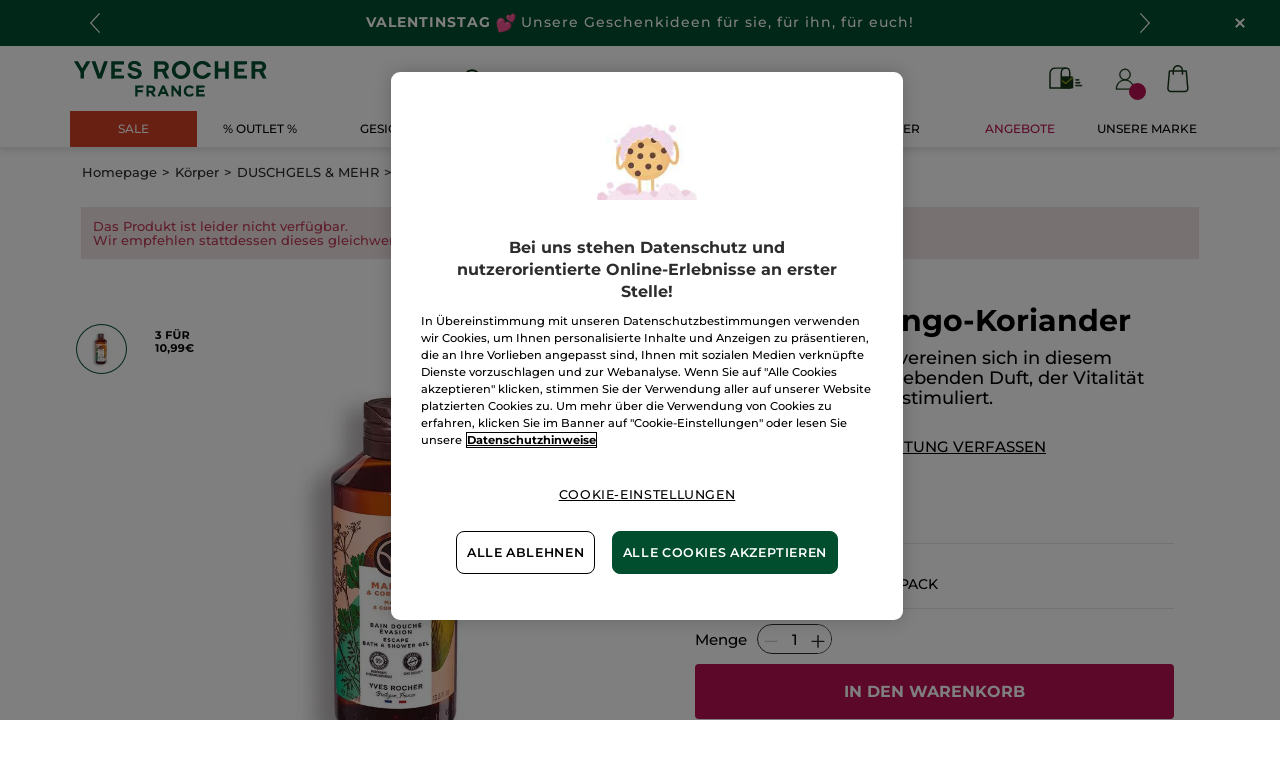

--- FILE ---
content_type: text/html;charset=UTF-8
request_url: https://www.yves-rocher.at/koerper/duschgels-und-mehr/duschgel/duschgel-mango-koriander/p/46666?fromProduct=06044&replacementType=EQUIVALENT_TYPE
body_size: 93500
content:
<!DOCTYPE html><html lang="de"
      xmlns="http://www.w3.org/1999/xhtml"
><head><style>
    /* Prevent Flash of Unstyled Content */
    body {
        visibility: hidden;
        opacity: 0;
        transition: opacity 0.3s ease-in;
    }
    body.loaded {
        visibility: visible;
        opacity: 1;
    }
</style><link rel="preload" href="/css/0dbc5fe8/index.css" as="style"><link rel="stylesheet" href="/css/0dbc5fe8/index.css"
      media="print"
      onload="this.media='all'"><noscript><link rel="stylesheet" href="/css/0dbc5fe8/index.css"><style>.js-modal { pointer-events: initial; }</style></noscript><script>
    document.addEventListener("DOMContentLoaded", () => {
        document.body?.classList.add('loaded');
    });
</script><link rel="preconnect"
          href="https://medias.yves-rocher.at"
    ><link rel="preconnect" href="https://cdn.cookielaw.org"><link rel="preconnect" href="https://apps.bazaarvoice.com"><link rel="preconnect" href="https://network-eu-a.bazaarvoice.com"><link rel="preconnect" href="https://www.googletagmanager.com"><link rel="preconnect" href="https://code.jquery.com"><link rel="preconnect" href="http://cdnjs.cloudfare.com"><script>
        /*<![CDATA[*/
        window.isDataLayerFirstVersionEnable = false;
        window.isDataLayerSecondVersionEnable = false;
        /*]]>*/
    </script><script>
    /*<![CDATA[*/
    window.isDataLayerFirstVersionEnable = true;
    if (typeof data === 'undefined') {
      let data;
    }
    data = JSON.parse("{\"event\":\"initialization\",\"profile\":\"prod\",\"meta\":{\"title\":\"Duschgel Mango-Koriander - Yves Rocher\",\"h1\":\"Duschgel Mango-Koriander\",\"description\":\"Duschgel Mango-Koriander 5,99\u20AC (400 ml) - Kaufe deine Beauty-Produkt online bei Yves-Rocher.de und genie\u00DFe die Vorteile der Pflanzen-Kosmetik.\",\"robots\":\"index, follow\",\"hrefLangs\":[{\"href\":\"https:\/\/www.yves-rocher.at\/koerper\/duschgels-und-mehr\/duschgel\/duschgel-mango-koriander\/p\/46666\",\"lang\":\"de\",\"country\":\"AT\",\"canonical\":\"https:\/\/www.yves-rocher.at\/koerper\/duschgels-und-mehr\/duschgel\/duschgel-mango-koriander\/p\/46666\"},{\"href\":\"https:\/\/www.yves-rocher.ru\/dlya-tela\/gigiena\/geli-kremy-masla-dlya-dusha\/gel-dlya-dusha-i-vanny-mango-et-koriandr-400-ml\/p\/47044\",\"lang\":\"ru\",\"country\":\"RU\",\"canonical\":\"https:\/\/www.yves-rocher.ru\/dlya-tela\/gigiena\/geli-kremy-masla-dlya-dusha\/gel-dlya-dusha-i-vanny-mango-et-koriandr-400-ml\/p\/47044\"},{\"href\":\"https:\/\/www.yves-rocher.pl\/cialo-i-kapiel\/kapiel-i-prysznic\/mydla\/zel-pod-prysznic-i-do-kapieli-mango-et-kolendra-400-ml\/p\/46666\",\"lang\":\"pl\",\"country\":\"PL\",\"canonical\":\"https:\/\/www.yves-rocher.pl\/cialo-i-kapiel\/kapiel-i-prysznic\/mydla\/zel-pod-prysznic-i-do-kapieli-mango-et-kolendra-400-ml\/p\/46666\"},{\"href\":\"https:\/\/www.yvesrocher.ca\/fr\/soin-du-corps-douche-and-bain\/bain-et-douche\/gel-nettoyant-and-douche\/bain-douche-evasion-mangue-and-coriandre\/p\/46666\",\"lang\":\"fr\",\"country\":\"CA\",\"canonical\":\"https:\/\/www.yvesrocher.ca\/fr\/soin-du-corps-douche-and-bain\/bain-et-douche\/gel-nettoyant-and-douche\/bain-douche-evasion-mangue-and-coriandre\/p\/46666\"},{\"href\":\"https:\/\/www.yves-rocher.be\/nl\/lichaam-et-douche\/bad-et-douche\/douchegel\/bad-en-douchegel-mango-et-koriander\/p\/46666\",\"lang\":\"nl\",\"country\":\"BE\",\"canonical\":\"https:\/\/www.yves-rocher.be\/nl\/lichaam-et-douche\/bad-et-douche\/douchegel\/bad-en-douchegel-mango-et-koriander\/p\/46666\"},{\"href\":\"https:\/\/www.yves-rocher.be\/fr\/corps-et-bain\/bain-et-douche\/gel-douche\/bain-douche-mangue-et-coriandre\/p\/46666\",\"lang\":\"fr\",\"country\":\"BE\",\"canonical\":\"https:\/\/www.yves-rocher.be\/fr\/corps-et-bain\/bain-et-douche\/gel-douche\/bain-douche-mangue-et-coriandre\/p\/46666\"},{\"href\":\"https:\/\/www.yves-rocher.se\/kropp\/dusch-et-bad\/duschgel-och-duscholja\/duschgel-mango-et-koriander-400-ml\/p\/46666\",\"lang\":\"sv\",\"country\":\"SE\",\"canonical\":\"https:\/\/www.yves-rocher.se\/kropp\/dusch-et-bad\/duschgel-och-duscholja\/duschgel-mango-et-koriander-400-ml\/p\/46666\"},{\"href\":\"https:\/\/www.yves-rocher.ro\/corp-si-baie\/baie-si-dus\/sapunuri-lichide-pentru-maini-si-sapunuri-solide\/gel-de-dus-mango-et-coriandru-400-ml\/p\/46666\",\"lang\":\"ro\",\"country\":\"RO\",\"canonical\":\"https:\/\/www.yves-rocher.ro\/corp-si-baie\/baie-si-dus\/sapunuri-lichide-pentru-maini-si-sapunuri-solide\/gel-de-dus-mango-et-coriandru-400-ml\/p\/46666\"},{\"href\":\"https:\/\/www.yvesrocher.com.tr\/vucut-et-banyo\/banyo\/dus-jelleri\/dus-jeli-nemlendirici-canlandirici-mango-kisnis-sls-sles-icermez-vegan\/p\/46666\",\"lang\":\"tr\",\"country\":\"TR\",\"canonical\":\"https:\/\/www.yvesrocher.com.tr\/vucut-et-banyo\/banyo\/dus-jelleri\/dus-jeli-nemlendirici-canlandirici-mango-kisnis-sls-sles-icermez-vegan\/p\/46666\"},{\"href\":\"https:\/\/www.yves-rocher.ch\/fr\/corps\/bain-et-douche\/gel-douche\/bain-douche-mangue-coriandre\/p\/46666\",\"lang\":\"fr\",\"country\":\"CH\",\"canonical\":\"https:\/\/www.yves-rocher.ch\/fr\/corps\/bain-et-douche\/gel-douche\/bain-douche-mangue-coriandre\/p\/46666\"},{\"href\":\"https:\/\/www.yves-rocher.fr\/corps-et-douche\/bain-et-douche\/gel-douche\/bain-douche-mangue-et-coriandre\/p\/46666\",\"lang\":\"fr\",\"country\":\"FR\",\"canonical\":\"https:\/\/www.yves-rocher.fr\/corps-et-douche\/bain-et-douche\/gel-douche\/bain-douche-mangue-et-coriandre\/p\/46666\"},{\"href\":\"https:\/\/www.yves-rocher.cz\/telo-a-koupel\/do-koupele-a-sprchy\/tekuta-a-tuha-mydla-na-ruce\/sprchovy-gel-mango-et-koriandr\/p\/46666\",\"lang\":\"cs\",\"country\":\"CZ\",\"canonical\":\"https:\/\/www.yves-rocher.cz\/telo-a-koupel\/do-koupele-a-sprchy\/tekuta-a-tuha-mydla-na-ruce\/sprchovy-gel-mango-et-koriandr\/p\/46666\"},{\"href\":\"https:\/\/www.yves-rocher.de\/koerper\/duschgels-und-mehr\/duschgel\/duschgel-mango-koriander\/p\/46666\",\"lang\":\"de\",\"country\":\"DE\",\"canonical\":\"https:\/\/www.yves-rocher.de\/koerper\/duschgels-und-mehr\/duschgel\/duschgel-mango-koriander\/p\/46666\"},{\"href\":\"https:\/\/www.yves-rocher.ch\/de\/koerper\/duschgels-und-mehr\/duschgel\/duschgel-mango-koriander\/p\/46666\",\"lang\":\"de\",\"country\":\"CH\",\"canonical\":\"https:\/\/www.yves-rocher.ch\/de\/koerper\/duschgels-und-mehr\/duschgel\/duschgel-mango-koriander\/p\/46666\"},{\"href\":\"https:\/\/www.yves-rocher.ua\/ru\/dlya-tela\/dlya-vanny-i-dusha\/gel-dlya-dusha\/gel-dlya-vanny-i-dusha-mango-koriandr\/p\/46666\",\"lang\":\"ru\",\"country\":\"UA\",\"canonical\":\"https:\/\/www.yves-rocher.ua\/ru\/dlya-tela\/dlya-vanny-i-dusha\/gel-dlya-dusha\/gel-dlya-vanny-i-dusha-mango-koriandr\/p\/46666\"},{\"href\":\"https:\/\/www.yvesrocher.ca\/en\/body-care-shower-and-bath-products\/bath-and-shower\/shower-gel-and-body-wash\/mango-and-coriander-escape-bath-and-shower-gel\/p\/46666\",\"lang\":\"en\",\"country\":\"CA\",\"canonical\":\"https:\/\/www.yvesrocher.ca\/en\/body-care-shower-and-bath-products\/bath-and-shower\/shower-gel-and-body-wash\/mango-and-coriander-escape-bath-and-shower-gel\/p\/46666\"},{\"href\":\"https:\/\/www.yves-rocher.ua\/uk\/dlya-tila\/dlya-vanni-ta-dushu\/gel-dlya-dushu\/gel-dlya-vanni-ta-dushu-mango-koriandr\/p\/46666\",\"lang\":\"uk\",\"country\":\"UA\",\"canonical\":\"https:\/\/www.yves-rocher.ua\/uk\/dlya-tila\/dlya-vanni-ta-dushu\/gel-dlya-dushu\/gel-dlya-vanni-ta-dushu-mango-koriandr\/p\/46666\"},{\"href\":\"https:\/\/www.yves-rocher.es\/cuerpo-y-bano\/bano-y-ducha\/geles-y-jabones-de-ducha\/gel-de-ducha-mango-y-cilantro\/p\/46666\",\"lang\":\"es\",\"country\":\"ES\",\"canonical\":\"https:\/\/www.yves-rocher.es\/cuerpo-y-bano\/bano-y-ducha\/geles-y-jabones-de-ducha\/gel-de-ducha-mango-y-cilantro\/p\/46666\"},{\"href\":\"https:\/\/www.yves-rocher.nl\/lichaam-et-douche\/bad-et-douche\/douchegel\/bad-en-douchegel-mango-et-koriander\/p\/46666\",\"lang\":\"nl\",\"country\":\"NL\",\"canonical\":\"https:\/\/www.yves-rocher.nl\/lichaam-et-douche\/bad-et-douche\/douchegel\/bad-en-douchegel-mango-et-koriander\/p\/46666\"}]},\"label\":\"productpage\",\"components\":{\"gricontextmediacomponent-deatch_it_header_newsletter\":{\"uid\":\"cmsitem_00218326\",\"typeCode\":\"GrIconTextMediaComponent\",\"name\":\"DEATCH_IT_Header_Newsletter\",\"cmsCacheKey\":791322652,\"position\":\"Section1\",\"container\":false,\"label\":\"Newsletter\",\"link\":{\"uid\":\"cmsitem_00218325\",\"uuid\":\"eyJpdGVtSWQiOiJjbXNpdGVtXzAwMjE4MzI1IiwiY2F0YWxvZ0lkIjoiWVItREVBVENILWNvbnRlbnQtY2F0YWxvZyIsImNhdGFsb2dWZXJzaW9uIjoiT25saW5lIn0\\u003d\",\"typeCode\":\"GrWrapLinkComponent\",\"name\":\"DEATCH_Link_Newsletter_subscribe\",\"cmsCacheKey\":-1074497803,\"position\":\"Section1\",\"container\":false,\"url\":\"\/newsletter\",\"target\":\"SAMEWINDOW\",\"atomic\":false,\"componentType\":\"grwraplink\",\"path\":\"cms\/grwraplink\"},\"advanceStyles\":{\"CSS__has-icon__newsletter\":{\"uid\":\"CSS__has-icon__newsletter\",\"uuid\":\"eyJpdGVtSWQiOiJDU1NfX2hhcy1pY29uX19uZXdzbGV0dGVyIiwiY2F0YWxvZ0lkIjoiWVItREVBVENILWNvbnRlbnQtY2F0YWxvZyIsImNhdGFsb2dWZXJzaW9uIjoiT25saW5lIn0\\u003d\",\"typeCode\":\"AdvanceStyleComponent\",\"name\":\"CSS__has-icon__newsletter\",\"cmsCacheKey\":208898184,\"position\":\"Section1\",\"container\":false,\"classes\":\"has-icon has-icon_newsletter\",\"atomic\":false,\"componentType\":\"advancestyle\",\"path\":\"cms\/advancestyle\"}},\"atomic\":false,\"componentType\":\"gricontextmedia\",\"path\":\"cms\/gricontextmedia\"},\"grwidebannercomponent-deatch_all_wb_gewinnspiel_c1-2026\":{\"uid\":\"cmsitem_00754140\",\"typeCode\":\"GrWideBannerComponent\",\"name\":\"DEATCH_ALL_WB_GEWINNSPIEL_C1-2026\",\"cmsCacheKey\":-355383757,\"position\":\"Section1\",\"container\":false,\"text\":\"\\u003cp class\\u003d\\\"tab_text_size_default text_XS wb_text m-b_0\\\"\\u003e\\u003cspan\\u003e\\u003cimg src\\u003d\\\"\/medias\/DEATCH-EMOTICON-TICKET.svg?context\\[base64]\\\" width\\u003d\\\"20\\\" \/\\u003e\\u003c\/span\\u003e\u00A0GEWINNSPIEL: Im Gl\u00FCcksrad tolle Angebote gewinnen, 100% Gewinnchance!\\u003c\/p\\u003e\",\"url\":\"\/game\",\"atomic\":false,\"componentType\":\"grwidebanner\",\"path\":\"cms\/grwidebanner\"},\"product\":{\"typeCode\":\"product\",\"cmsCacheKey\":0,\"position\":\"Section1\",\"container\":false,\"product\":{\"bvReview\":{\"averageOverallRating\":4.7,\"numReviews\":131},\"categories\":[{\"code\":\"43100\",\"grBreadcrumbBanner\":{\"backgroundCrop\":false,\"backgroundDesktop\":{\"url\":\"\/medias\/CHFR-D-BREADCRUMB-C3-REFILL.jpg?context\\[base64]\"},\"backgroundMobile\":{\"url\":\"\/medias\/CHFR-D-BREADCRUMB-C3-REFILL.jpg?context\\[base64]\"},\"imageCrop\":false,\"type\":\"BREAD_CRUMB\"},\"grMetaDescription\":\"Pflegendes Duschgel mit D\u00FCften zum Wohlf\u00FChlen: Genie\u00DFen Sie sanfte Reinigung \\u0026 Pflege mit der Kraft der Pflanzen \u273F Jetzt online bestellen bei YVES ROCHER!\",\"grMetaTitle\":\"Duschgels - Wohlf\u00FChlmomente unter der Dusche - Yves Rocher\",\"grSEOBox\":\"\\u003cp\\u003eStreng genommen ist Duschgel die allgemeine Bezeichnung f\u00FCr z\u00E4hfl\u00FCssige Seife, die zum Reinigen des K\u00F6rpers beim Duschen verwendet wird. In Wahrheit ist es nat\u00FCrlich viel mehr, denn es sorgt daf\u00FCr, dass wir uns nach der Dusche so herrlich wohl und erfrischt f\u00FChlen. W\u00FCrden wir uns nur mit klarem Wasser abbrausen, w\u00FCrde sich dieses einzigartige Wohlgef\u00FChl wohl kaum einstellen. Aber dar\u00FCber hinaus \u00FCbernehmen Duschgele selbstverst\u00E4ndlich auch noch andere wichtige Funktionen, denn sie verw\u00F6hnen und pflegen die Haut.\\u003c\/p\\u003e\\n\\u003ch2 class\\u003d\\\"m-b_default text_left text_bold text_M\\\"\\u003eDuschgel mit pflanzlichen Inhaltsstoffen\\u003c\/h2\\u003e\\u003cp\\u003e\\nDuschgele von Yves Rocher enthalten \\u003cb\\u003ewertvolle Inhaltsstoffe pflanzlichen Ursprungs,\\u003c\/b\\u003e die den Produkten reinigende und hautpflegende Eigenschaften verleihen und gleichzeitig f\u00FCr ein exklusives Dufterlebnis sorgen. Da ist beispielsweise Grapefruit-Extrakt in Kombination mit \u00E4therischem Thymian\u00F6l f\u00FCr neue Energie. Oder erleben Sie die \u00FCberraschende Verbindung aus Himbeere und Pfefferminze. Dank der Zugabe von sorgf\u00E4ltig ausgew\u00E4hlter Bio Aloe Vera spendet das Duschgel Ihrer Haut ausreichend Feuchtigkeit und pflegt sie optimal.\\nAuch die zart pflegende Wirkung von Hamamelis kommt in Duschgel perfekt zur Geltung. Hamamelis eignet sich f\u00FCr empfindliche Haut besonders gut und begeistert mit einem zwar dezenten, aber sehr sch\u00F6nen Duft.\\nAls wohltuender Muntermacher und Frischekick dient Gei\u00DFblatt. Es sorgt im Nu f\u00FCr gute Laune und l\u00E4sst Sie fr\u00F6hlich und beschwingt in den Tag starten.\\u003cbr\\u003e\\nEher sinnlich, warm und verf\u00FChrerisch pr\u00E4sentiert sich Duschgel mit Bourbon-Vanille oder Kokosnuss, w\u00E4hrend das Gel aus der beliebten Pflegelinie   \\u003cb\\u003e \\u003cspan style\\u003d\\\"text-decoration: underline;\\\"\\u003e\\u003ca title\\u003d\\\"Comme une Evidence\\\" href\\u003d\\\"\/c\/7L\\\" target\\u003d\\\"_blank\\\"\\u003eComme une Evidence\\u003c\/b\\u003e\\u003c\/span\\u003e\\u003c\/a\\u003e  mit blumigen gr\u00FCnen Chypre-Noten punktet. Weiblich, charmant und mit einem Hauch Romantik: Die unvergleichlichen D\u00FCfte von Rosen-, Flieder- und Kirschbl\u00FCten sowie von lieblichen Maigl\u00F6ckchen pr\u00E4gen ebenfalls den Charakter der Yves Rocher Duschgele.\\nUm die Natur zus\u00E4tzlich zu schonen, sind 100% der Formeln biologisch leicht abbaubar.\\u003c\/p\\u003e\\n \\u003ch2 class\\u003d\\\"m-b_default text_left text_bold text_M\\\"\\u003e\\nDie richtige Anwendung von Duschgel\\u003c\/h2\\u003e\\u003cp\\u003e\\nHeutzutage ist Duschgel \\u003cb\\u003ebedenkenlos auch f\u00FCr die t\u00E4gliche Anwendung geeignet.\\u003c\/b\\u003e Sie werden auf die feuchte Haut aufgetragen und bilden sofort einen leichten und herrlich duftenden Schaum. Nach der Reinigung gut absp\u00FClen und den K\u00F6rper nach dem Abtrocknen bei Bedarf mit einer Bodylotion eincremen. W\u00E4hlen Sie Ihr Duschgel ganz individuell nach Ihrem pers\u00F6nlichen Geschmack und Ihrem Hauttyp aus. Ob f\u00FCr einen energiegeladenen Start in den Tag oder zum Entspannen am Abend, mit verw\u00F6hnenden Duschprodukten sorgen Sie f\u00FCr einzigartige Wohlf\u00FChlmomente. Jedes einzelne Gel ist eine perfekte Komposition aus Pflege und Frische ... und somit ein Geschenk f\u00FCr Ihren K\u00F6rper, Ihre Seele und Ihre Sinne.\\u003cbr\\u003e\\nDuschgele von Yves Rocher sind selbstverst\u00E4ndlich \\u003cb\\u003edermatologisch getestet.\\u003c\/b\\u003e Getreu der Philosophie des Unternehmens basieren die Gele in erster Linie auf der einzigartigen Kraft der Pflanzen. Sie haben bereits ein Lieblingsparfum und w\u00FCnschen sich eine optimal darauf abgestimmte K\u00F6rperpflege? Yves Rocher bietet Ihnen auch   \\u003cb\\u003e \\u003cspan style\\u003d\\\"text-decoration: underline;\\\"\\u003e\\u003ca title\\u003d\\\"parf\u00FCmiertes Duschgel\\\" href\\u003d\\\"\/c\/31400\\\" target\\u003d\\\"_blank\\\"\\u003eparf\u00FCmiertes Duschgel\\u003c\/b\\u003e\\u003c\/span\\u003e\\u003c\/a\\u003e   passend zu Ihrem Duft!\\u003cbr\\u003e\\nZum Start in den Tag empfiehlt sich ein frisches belebendes Gel besonders, w\u00E4hrend das Dufterlebnis vor der Party am Abend ruhig auch etwas intensiver sein kann. Im Sommer sind blumige und fruchtige Gele sehr beliebt, im Winter darf es dagegen gerne etwas s\u00FC\u00DFlicher und w\u00E4rmer sein, beispielsweise mit dem Duschbad Mandarine-Zedernholz .\\u003cbr\\u003e\\nW\u00E4hlen Sie unter den Yves Rocher Sch\u00F6nheitsprodukten einfach Ihren ganz pers\u00F6nlichen Favoriten und genie\u00DFen Sie unwiderstehliche Verw\u00F6hnmomente! Duschen ist mehr als nur reine K\u00F6rperpflege: Es ist ein herrliches Ritual, das Ihre Sinne bet\u00F6rt und daf\u00FCr sorgt, dass Sie den Alltag f\u00FCr kurze Zeit einfach ausschalten k\u00F6nnen!\\n \\u003c\/p\\u003e\\u003ch2 class\\u003d\\\"m-b_default text_left text_bold text_M\\\"\\u003e\\nWarum reicht Wasser zum Duschen nicht aus?\\u003c\/h2\\u003e\\u003cp\\u003e\\nEine gr\u00FCndliche K\u00F6rperreinigung ist ohne ein hochwertiges Duschgel gar nicht m\u00F6glich. \\u003cb\\u003eKlares Wasser reicht zum Duschen nicht aus, da sich Verunreinigungen wie Schwei\u00DF, Talg und anderen R\u00FCckst\u00E4nden auf der Haut absetzten.\\u003c\/b\\u003e Dieser l\u00E4sst sich nur mit Wasser allein nicht vollst\u00E4ndig entfernen. Denken Sie nur einmal an benutztes Geschirr, das Sie nur mit Wasser, aber ohne die Verwendung von Sp\u00FClmittel reinigen: Es wird einfach nicht richtig sauber. \u00C4hnlich verh\u00E4lt es sich bei der K\u00F6rperpflege, wir k\u00F6nnen den Unterschied nur nicht so gravierend mit den Augen wahrnehmen. Ein weiterer wichtiger Aspekt: Duschcreme enth\u00E4lt pflegende Inhaltsstoffe, die die Haut optimal versorgen und ein Austrocknen verhindern. Ihre Haut f\u00FChlt sich deutlich geschmeidiger, weicher und glatter an, das gef\u00FCrchtete Spannungsgef\u00FChl, das oft in Verbindung mit Juckreiz auftritt und durch einen Mangel an Feuchtigkeit hervorgerufen wird, bleibt aus.\\nDar\u00FCber hinaus sind Duschgele mit ihrem herrlichen Duft aber auch eine Wohltat f\u00FCr die Seele. Je nach Zusammensetzung wirken sie anregend und belebend oder entspannend.\\u003c\/p\\u003e\",\"grSEOBoxTitle\":\"Wohlf\u00FChlmomente unter der Dusche: warum Duschgel so gut tut\",\"name\":\"Duschgel\",\"url\":\"\/koerper\/duschgels-und-mehr\/duschgel\/c\/43100\",\"grType\":\"NAVIGATION\",\"grRobots\":\"index, follow\",\"grBreadcrumbVisibility\":true,\"grMkpPromotion\":false},{\"code\":\"33\",\"description\":\"Eine neue Linie mit Duschbad- und K\u00F6rperpflegeprodukten ohne Sulfate* f\u00FCr ein intensives Wohlf\u00FChlerlebnis.\\n*95% der Inhaltsstoffe nat\u00FCrlichen Ursprungs, Durchschnitt aller Produkte der Produktlinie.\",\"grBrandBanner\":{\"backgroundCrop\":false,\"backgroundDesktop\":{\"url\":\"\/medias\/2402-PLP-D-BB-toiletry-refill-725x180.jpg?context\\[base64]\"},\"backgroundPdpDesktop\":{\"url\":\"\/medias\/2402-PDP-M-BB-toiletry-refill-750x400.jpg?context\\[base64]\"},\"backgroundMobile\":{\"url\":\"\/medias\/2402-PLP-M-BB-toiletry-refill-750x310.jpg?context\\[base64]\"},\"backgroundPdpMobile\":{\"url\":\"\/medias\/2402-PDP-M-BB-toiletry-refill-750x400.jpg?context\\[base64]\"},\"contentText\":\"Jeden Tag eine komplette Reihe au\u00DFergew\u00F6hnlicher Reinigungsartikel, f\u00FCr ein besseres Wohlbefinden.\",\"imageCrop\":false,\"title\":\"Mehr Pflanzenpflege, mehr Freude!\",\"type\":\"BRAND_BANNER\"},\"name\":\"Bain de Nature\",\"url\":\"\/bain-de-nature\/c\/33\",\"grType\":\"PRODUCTLINE\",\"grRobots\":\"index, follow\",\"grBreadcrumbVisibility\":true,\"grTab\":[{\"grTabLabel\":\"Duschgel\",\"grTabUrl\":\"c\/33?q\\u003d:default:productType:Duschgel\"},{\"grTabLabel\":\"Sets\",\"grTabUrl\":\"c\/33?q\\u003d:default:category:40000-kits\"},{\"grTabLabel\":\"Handpflege\",\"grTabUrl\":\"c\/33?q\\u003d:default:category:41500\"},{\"grTabLabel\":\"Peeling\",\"grTabUrl\":\"c\/33?q\\u003d:default:category:41300:category:41400\"},{\"grTabLabel\":\"Bodylotion\",\"grTabUrl\":\"c\/33?q\\u003d:default:category:41300\"}],\"grMkpPromotion\":false},{\"code\":\"DEATCH_23_bain_nature_elligible\",\"name\":\"DEATCH_23_bain_nature_elligible\",\"url\":\"\/categorie-local-creation-promo\/deatch-23-bain-nature-elligible\/c\/DEATCH_23_bain_nature_elligible\",\"grType\":\"PROMOTION\",\"grRobots\":\"index, follow\",\"grBreadcrumbVisibility\":true,\"grMkpPromotion\":false},{\"code\":\"niceprice\",\"name\":\"Nice price\",\"url\":\"\/nice-price\/c\/niceprice\",\"grType\":\"FLAG\",\"grRobots\":\"index, follow\",\"grBreadcrumbVisibility\":true,\"grMkpPromotion\":false},{\"code\":\"DE_1er_pdt_gratis\",\"name\":\"1er  produit offert eligible deatch\",\"url\":\"\/categorie-local-creation-promo\/1er-produit-offert-eligible-deatch\/c\/DE_1er_pdt_gratis\",\"grType\":\"PROMOTION\",\"grRobots\":\"index, follow\",\"grBreadcrumbVisibility\":true,\"grMkpPromotion\":false},{\"code\":\"sortiment\",\"grNameHtml\":\"MAIN SELECTION Yves Rocher\",\"name\":\"Sortiment ONE\",\"url\":\"\/sortiment-one\/c\/sortiment\",\"grType\":\"PROMOTION\",\"grRobots\":\"index, nofollow\",\"grBreadcrumbVisibility\":true,\"grTab\":[{\"grTabLabel\":\"K\u00F6rperpflege\",\"grTabUrl\":\"?query\\u003dnull:cf__categoryfirstlevelname:K\u00F6rper\"},{\"grTabLabel\":\"Make-up\",\"grTabUrl\":\"?query\\u003dnull:cf__categoryfirstlevelname:Makev__up\"},{\"grTabLabel\":\"Haarpflege\",\"grTabUrl\":\"?q\\u003d:relevance:categoryFirstLevel:50000\"},{\"grTabLabel\":\"Parfum\",\"grTabUrl\":\"?query\\u003dnull:cf__categoryfirstlevelname:Parfum\"},{\"grTabLabel\":\"Gesichtspflege\",\"grTabUrl\":\"?query\\u003dnull:cf__categoryfirstlevelname:Gesichtspflege\"}],\"grMkpPromotion\":false},{\"code\":\"DEATCH_24_gel_douche_elligible\",\"name\":\"DEATCH_24_gel_douche_elligible\",\"url\":\"\/categorie-local-creation-promo\/deatch-24-gel-douche-elligible\/c\/DEATCH_24_gel_douche_elligible\",\"grType\":\"PROMOTION\",\"grRobots\":\"noindex, nofollow\",\"grBreadcrumbVisibility\":true,\"grMkpPromotion\":false},{\"code\":\"royal\",\"grBrandBanner\":{\"backgroundCrop\":false,\"backgroundDesktop\":{\"url\":\"\/medias\/CHFR-D-PLP-BANER-C2-1-AMONG-4.jpg?context\\[base64]\"},\"backgroundMobile\":{\"url\":\"\/medias\/CHFR-D-PLP-BANER-C2-1-AMONG-4.jpg?context\\[base64]\"},\"imageCrop\":false,\"type\":\"BRAND_BANNER\"},\"grNameHtml\":\"EIN EXTRA GESCHENK F\u00DCR DICH\",\"name\":\"EIN EXTRA GESCHENK F\u00DCR DICH\",\"url\":\"\/ein-extra-geschenk-fuer-dich\/c\/royal\",\"grType\":\"PROMOTION\",\"grRobots\":\"noindex, nofollow\",\"grBreadcrumbVisibility\":true,\"grTab\":[{\"grTabLabel\":\"Gesichtspflege\",\"grTabUrl\":\"?q\\u003d:relevance:categoryFirstLevel:10000\"},{\"grTabLabel\":\"Parfum\",\"grTabUrl\":\"?q\\u003d:relevance:categoryFirstLevel:30000\"},{\"grTabLabel\":\"K\u00F6rperpflege\",\"grTabUrl\":\"?q\\u003d:relevance:categoryFirstLevel:40000\"},{\"grTabLabel\":\"Make-up\",\"grTabUrl\":\"?q\\u003d:relevance:categoryFirstLevel:20000\"}],\"notSelectedBackgroundColor\":\"#c45959\",\"notSelectedTextColor\":\"#FFFFFF\",\"notSelectedOutlineColor\":\"#FFFFFF\",\"selectedBackgroundColor\":\"#FFFFFF\",\"selectedTextColor\":\"#c45959\",\"selectedOutlineColor\":\"#c45959\",\"grMkpPromotion\":false},{\"code\":\"news\",\"description\":\"\\u003cp\\u003e\\u003cstrong\\u003eNutze deine Angebote im Oktober: mit Code \\u003cspan style\\u003d\\\"color:#ffffff\\\"\\u003e\\u003cspan style\\u003d\\\"background-color:#376b4c;\\\"\\u003eFURDICH\\u003c\/span\\u003e\\u003c\/span\\u003e\u00A0schenken wir dir 5\u20AC ab 25\u20AC Bestellwert\\u003c\/strong\\u003e\u00A0bis zum 17.11.2025 + eine \\u003cstrong\\u003eGratis-\u00DCberraschung\\u003c\/strong\\u003e\\u003cspan style\\u003d\\\"background-color: rgb(255, 255, 255);\\\"\\u003e\u00A0ab\\u003c\/span\\u003e\u00A020\u20AC Bestellwert + eine \\u003cspan style\\u003d\\\"color:#ffffff;\\\"\\u003e\\u003cstrong\\u003e\\u003cspan style\\u003d\\\"background-color:#fc8e41;\\\"\\u003eAugenpflege GLOW ENERGIE\\u003c\/span\\u003e\\u003c\/strong\\u003e\\u003c\/span\\u003e geschenkt beim Kauf einer Gesichtspflege.\\u003c\/p\\u003e\",\"grBrandBanner\":{\"backgroundCrop\":false,\"imageCrop\":false,\"imageDesktop\":{\"url\":\"\/medias\/Banner-Mailing-Octobre-DE.png?context\\[base64]\"},\"imageMobile\":{\"url\":\"\/medias\/Banner-Mailing-Octobre-DE.png?context\\[base64]\"},\"type\":\"BRAND_BANNER\"},\"grMetaDescription\":\"Entdecke deine exklusiven Angebote bei Yves Rocher\",\"grNameHtml\":\"Deine Angebote im Oktober\",\"name\":\"Exklusives Geschenk\",\"url\":\"\/exklusives-geschenk\/c\/news\",\"grType\":\"PROMOTION\",\"grRobots\":\"noindex, nofollow\",\"grBreadcrumbVisibility\":true,\"grTab\":[{\"grTabLabel\":\"Gesichtspflege\",\"grTabUrl\":\"?query\\u003dnull:cf__categoryfirstlevelname:Gesichtspflege\"},{\"grTabLabel\":\"Parfum\",\"grTabUrl\":\"?query\\u003dnull:cf__categoryfirstlevelname:Parfum\"},{\"grTabLabel\":\"K\u00F6rper\",\"grTabUrl\":\"?query\\u003dnull:cf__categoryfirstlevelname:K\u00F6rper\"},{\"grTabLabel\":\"Haare\",\"grTabUrl\":\"?query\\u003dnull:cf__categoryfirstlevelname:Haare\"}],\"grMkpPromotion\":false},{\"code\":\"sommer\",\"grBrandBanner\":{\"backgroundCrop\":false,\"imageCrop\":false,\"imageDesktop\":{\"url\":\"\/medias\/CHFR-D-PLP-BANNER-C4-SUMMER-1-.png?context\\[base64]\"},\"imageMobile\":{\"url\":\"\/medias\/CHFR-D-PLP-BANNER-C4-SUMMER-1-.png?context\\[base64]\"},\"title\":\"\\u003cp\\u003eMust-Haves f\u00FCr den Sommer\\u003c\/p\\u003e\",\"type\":\"BRAND_BANNER\"},\"grNameHtml\":\"\\u003cspan class\\u003d\\\" text_XXXXL \\\" style\\u003d\\\"color: #000000\\\"\\u003eBEREIT F\u00DCR\\u003c\/span\\u003e\\u003cspan class\\u003d\\\" text_XXXXL \\\" style\\u003d\\\"color: #409b94\\\"\\u003e DEN SOMMER \\u003c\/span\\u003e\",\"name\":\"Bereit f\u00FCr den Somme\",\"url\":\"\/bereit-fuer-den-somme\/c\/sommer\",\"grType\":\"PROMOTION\",\"grRobots\":\"index, follow\",\"grBreadcrumbVisibility\":true,\"grTab\":[{\"grTabLabel\":\"Monoi \\u0026#127796\",\"grTabUrl\":\"?query\\u003dnull:cf__productline:Mono\u00EF\"},{\"grTabLabel\":\"Sonnencreme\",\"grTabUrl\":\"?q\\u003d:relevance:productType:Sonnenschutz:productType:After-Sun:productType:Selbstbr\u00E4uner\"},{\"grTabLabel\":\"Parfum\",\"grTabUrl\":\"?q\\u003d:default:categoryFirstLevel:30000\"},{\"grTabLabel\":\"Make-Up\",\"grTabUrl\":\"?q\\u003d:relevance:categoryFirstLevel:20000\"},{\"grTabLabel\":\"K\u00F6rper\",\"grTabUrl\":\"?q\\u003d:relevance:categoryFirstLevel:40000\"},{\"grTabLabel\":\"Feste Kosmetik \\u0026#127807\",\"grTabUrl\":\"?q\\u003d:default:format:Feste+Kosmetik\"}],\"notSelectedBackgroundColor\":\"#a5dee4\",\"notSelectedTextColor\":\"#000000\",\"notSelectedOutlineColor\":\"#3d849b\",\"selectedBackgroundColor\":\"#ffffff\",\"selectedTextColor\":\"#000000\",\"selectedOutlineColor\":\"#3d849b\",\"grMkpPromotion\":false},{\"code\":\"kleine-preise\",\"grBrandBanner\":{\"backgroundCrop\":false,\"imageCrop\":false,\"imageDesktop\":{\"url\":\"\/medias\/AT-D-PLP-BANER-C8-RECRUTEMENT.jpg?context\\[base64]\"},\"imageMobile\":{\"url\":\"\/medias\/AT-D-PLP-BANER-C8-RECRUTEMENT.jpg?context\\[base64]\"},\"type\":\"BRAND_BANNER\"},\"grNameHtml\":\"Auswahl kleine Preise\",\"name\":\"Kleine Preise\",\"url\":\"\/kleine-preise\/c\/kleine-preise\",\"grType\":\"PROMOTION\",\"grRobots\":\"index, follow\",\"grBreadcrumbVisibility\":true,\"grTab\":[{\"grTabLabel\":\"K\u00F6rper\",\"grTabUrl\":\"?q\\u003d:relevance:categoryFirstLevel:40000\"},{\"grTabLabel\":\"Parfum\",\"grTabUrl\":\"?q\\u003d:relevance:categoryFirstLevel:30000\"},{\"grTabLabel\":\"Gesichtspflege\",\"grTabUrl\":\"?q\\u003d:relevance:categoryFirstLevel:10000\"}],\"grMkpPromotion\":false},{\"code\":\"deatch-perm-wcy\",\"name\":\"wcy\",\"url\":\"\/wcy\/c\/deatch-perm-wcy\",\"grType\":\"PROMOTION\",\"grRobots\":\"index, follow\",\"grBreadcrumbVisibility\":true,\"grMkpPromotion\":false},{\"code\":\"choice\",\"description\":\"\\u003cp\\u003eGib den Code \\u003cspan style\\u003d\\\"color:#ffffff;\\\"\\u003e\\u003cstrong\\u003e\\u003cspan style\\u003d\\\"background-color:#004e2e;\\\"\\u003eLOVE26\\u003c\/span\\u003e\\u003c\/strong\\u003e\\u003c\/span\\u003e im Warenkorb ein und erhalte dein Lieblingprodukt \\u003cstrong\\u003eGRATIS \\u003c\/strong\\u003eab 20\u20AC.\u00A0Code verf\u00FCgbar bis zum 29.1.2026. G\u00FCltig auf das gesamte Sortiment, ausgenommen Sets, Limited Edition und Aufhellende Kurpflege. \\u003cem\\u003eCode ersetzt das 1. Geschenk im Warenkorb.\\u003c\/em\\u003e\\u003c\/p\\u003e\",\"grBrandBanner\":{\"backgroundCrop\":false,\"imageCrop\":false,\"type\":\"BRAND_BANNER\"},\"grNameHtml\":\"Dein Lieblingsprodukt GRATIS\",\"name\":\"Top Angebot\",\"url\":\"\/top-angebot\/c\/choice\",\"grType\":\"PROMOTION\",\"grRobots\":\"noindex, nofollow\",\"grBreadcrumbVisibility\":true,\"grTab\":[{\"grTabLabel\":\"Gesichtspflege\",\"grTabUrl\":\"?query\\u003dnull:cf__categoryfirstlevelname:Gesichtspflege\"},{\"grTabLabel\":\"Parfum\",\"grTabUrl\":\"?query\\u003dnull:cf__categoryfirstlevelname:Parfum\"},{\"grTabLabel\":\"Haarpflege\",\"grTabUrl\":\"?q\\u003d:relevance:categoryFirstLevel:50000\"},{\"grTabLabel\":\"K\u00F6rperpflege\",\"grTabUrl\":\"?query\\u003dnull:cf__categoryfirstlevelname:K\u00F6rper\"},{\"grTabLabel\":\"Make-up\",\"grTabUrl\":\"?query\\u003dnull:cf__categoryfirstlevelname:Makev__up\"},{\"grTabLabel\":\"\\u0026#x1F334 Monoi\",\"grTabUrl\":\"?query\\u003dnull%3Acf__productline%3AMono\u00EF\"}],\"notSelectedBackgroundColor\":\"#F6EDE2\",\"notSelectedTextColor\":\"#004E2E\",\"notSelectedOutlineColor\":\"#FFFFFF\",\"selectedBackgroundColor\":\"#F6EDE2\",\"selectedTextColor\":\"#004E2E\",\"selectedOutlineColor\":\"#860D1C\",\"grMkpPromotion\":false},{\"code\":\"birthday\",\"description\":\"\\u003cp\\u003e*Ausgenommen Produkt-Sets, Gesichtsreinigung und Kurpflege.\\u003c\/p\\u003e\",\"grBrandBanner\":{\"backgroundCrop\":false,\"backgroundDesktop\":{\"url\":\"\/medias\/DACH-PLP-NEWSLETTER-CADEAU.png?context\\[base64]\"},\"backgroundMobile\":{\"url\":\"\/medias\/DACH-PLP-NEWSLETTER-CADEAU.png?context\\[base64]\"},\"imageCrop\":false,\"title\":\"\\u003cp\\u003e1. PRODUKT IM WARENKORB GRATIS*\\u003c\/p\\u003e\\n\",\"type\":\"BRAND_BANNER\",\"backgroundColor\":\"#fde9de\"},\"name\":\"ALLES LIEBE ZUM GEBURTSTAG!\",\"url\":\"\/alles-liebe-zum-geburtstag-\/c\/birthday\",\"grType\":\"PROMOTION\",\"grRobots\":\"noindex, nofollow\",\"grBreadcrumbVisibility\":true,\"grTab\":[{\"grTabLabel\":\"Gesichtspflege\",\"grTabUrl\":\"?query\\u003dnull:cf__categoryfirstlevelname:Gesichtspflege\"},{\"grTabLabel\":\"Make-up\",\"grTabUrl\":\"?query\\u003dnull:cf__categoryfirstlevelname:Makev__up\"},{\"grTabLabel\":\"Parfum\",\"grTabUrl\":\"?query\\u003dnull:cf__categoryfirstlevelname:Parfum\"},{\"grTabLabel\":\"Haarpflege\",\"grTabUrl\":\"?q\\u003d:relevance:categoryFirstLevel:50000\"},{\"grTabLabel\":\"K\u00F6rperpflege\",\"grTabUrl\":\"?query\\u003dnull:cf__categoryfirstlevelname:K\u00F6rper\"}],\"grMkpPromotion\":false},{\"code\":\"DEATCH_23_exclus_50%\",\"name\":\"DEATCH_23_exclus_50%\",\"url\":\"\/categorie-local-creation-promo\/deatch-23-exclus-50-\/c\/DEATCH_23_exclus_50%25\",\"grType\":\"PROMOTION\",\"grRobots\":\"index, follow\",\"grBreadcrumbVisibility\":true,\"grMkpPromotion\":false},{\"code\":\"DEATCH_26_eligibles_3GD\",\"name\":\"DEATCH_26_eligibles_3GD\",\"url\":\"\/categorie-local-creation-promo\/deatch-26-eligibles-3gd\/c\/DEATCH_26_eligibles_3GD\",\"grType\":\"PROMOTION\",\"grRobots\":\"noindex, nofollow\",\"grBreadcrumbVisibility\":true,\"grMkpPromotion\":false},{\"code\":\"auswahl-body\",\"description\":\"\\u003cp\\u003e\\t\\u0026#x1F6C1W\u00E4hle deine \\u003cstrong\\u003e3 Lieblingsduschgele aus dieser Auswahl f\u00FCr 10,99\u20AC, \\u003c\/strong\\u003eAngebot sichtbar im Warenkorb.\\u003c\/p\\u003e\",\"grBrandBanner\":{\"backgroundCrop\":false,\"imageCrop\":false,\"imageDesktop\":{\"url\":\"\/medias\/CHFR-D-PLP-BANER-C1-SHOWER-GEL-V1-1-.jpg?context\\[base64]\"},\"imageMobile\":{\"url\":\"\/medias\/CHFR-D-PLP-BANER-C1-SHOWER-GEL-V1-1-.jpg?context\\[base64]\"},\"type\":\"BRAND_BANNER\"},\"grNameHtml\":\"3 Duschgele f\u00FCr 10,99\u20AC\",\"name\":\"Angebote Duschgele \\u0026 mehr\",\"url\":\"\/angebote-duschgele-und-mehr\/c\/auswahl-body\",\"grType\":\"PROMOTION\",\"grRobots\":\"index, follow\",\"grBreadcrumbVisibility\":true,\"grMkpPromotion\":false},{\"code\":\"auswahl-beauty\",\"description\":\"\\u003cp\\u003e\\u003cstrong\\u003eLetzte Tage SALE\\u003c\/strong\\u003e mit \\u003cstrong\\u003eCode \\u003cspan style\\u003d\\\"background-color:#a4c2e6;\\\"\\u003eWINTER26\\u003c\/span\\u003e\\u003c\/strong\\u003e 5\u20AC ab 25\u20AC, 10\u20AC ab 50\u20AC und 15\u20AC ab 60\u20AC Bestellwert.\u00A0\\u003cspan style\\u003d\\\"font-size:10px;\\\"\\u003eCode g\u00FCltig bis 2.2.2026.\\u003c\/span\\u003e\\u003c\/p\\u003e\",\"grBrandBanner\":{\"backgroundCrop\":false,\"backgroundDesktop\":{\"url\":\"\/medias\/D-PLP-BANNER-C1-PROMO-1-.jpg?context\\[base64]\"},\"backgroundMobile\":{\"url\":\"\/medias\/D-PLP-BANNER-C1-PROMO-1-.jpg?context\\[base64]\"},\"imageCrop\":false,\"type\":\"BRAND_BANNER\"},\"grNameHtml\":\"Unsere Angebote\",\"name\":\"AUSWAHL BEAUTY\",\"url\":\"\/auswahl-beauty\/c\/auswahl-beauty\",\"grType\":\"PROMOTION\",\"grRobots\":\"index, follow\",\"grBreadcrumbVisibility\":true,\"grTab\":[{\"grTabLabel\":\"Produkte im SALE\u26A1\",\"grTabUrl\":\"?sort\\u003dsfs__isDiscount-desc\"},{\"grTabLabel\":\"Parfum\",\"grTabUrl\":\"?query\\u003dnull:cf__categoryfirstlevelname:Parfum\"},{\"grTabLabel\":\"Gesichtspflege\",\"grTabUrl\":\"?query\\u003dnull:cf__categoryfirstlevelname:Gesichtspflege\"},{\"grTabLabel\":\"Sets\",\"grTabUrl\":\"?query\\u003dnull:cf__attr_product_type:Vorteilsv__Sets\"},{\"grTabLabel\":\"\u26A1 Last Chance\",\"grTabUrl\":\"?query\\u003dnull:cf__categoryfirstlevelname:Last%20Chance\"},{\"grTabLabel\":\"K\u00F6rper\",\"grTabUrl\":\"?query\\u003dnull:cf__categoryfirstlevelname:K\u00F6rper\"}],\"grMkpPromotion\":false}],\"code\":\"46666\",\"description\":\"\\u003cp\\u003e\\u003cstrong\\u003eDuschgel \\u003c\/strong\\u003efrei von Sulfaten* und Farbstoffen, versehen mit einem verf\u00FChrerischen\u00A0Duft.\\u003c\/p\\u003e\\n\\n\\u003cul\\u003e\\n\\t\\u003cli\\u003e\\u003cstrong\\u003eDuft:\\u003c\/strong\\u003e Mango und Koriander\\u003c\/li\\u003e\\n\\t\\u003cli\\u003e\\u003cstrong\\u003eTextur:\\u003c\/strong\\u003e Gel\\u003c\/li\\u003e\\n\\u003c\/ul\\u003e\\n\\n\\u003cp\\u003eUnser gelartiges Duschgel entfaltet sich in einen reichhaltigen Schaum, der die Haut liebevoll umh\u00FCllt, reinigt und mit einem belebenden Duft verw\u00F6hnt, ohne sie auszutrocknen. Ein Pflegeerlebnis aus der Natur f\u00FCr deine Haut.\\u003c\/p\\u003e\\n\\n\\u003cp\\u003e\\u003cstrong\\u003eDer Duft:\\u003c\/strong\\u003e\\u003c\/p\\u003e\\n\\n\\u003cp\\u003eYves Rocher hat \\u003cstrong\\u003eKoriander\\u003c\/strong\\u003e gew\u00E4hlt, weil Koriander traditionell f\u00FCr seine kr\u00E4ftigende Wirkung bekannt ist. Im Herzen der k\u00F6stlichen gelben, runden Fr\u00FCchte steckt der ganze Reichtum des \u00E4therischen \\u003cstrong\\u003eKoriander\u00F6ls\\u003c\/strong\\u003e.\\u003c\/p\\u003e\\n\\n\\u003cp\\u003eDer w\u00FCrzige Blumenduft mit seiner pikanten, belebenden Frische, die durch farbige, vibrierende \\u003cstrong\\u003eMangonoten\\u003c\/strong\\u003e abgerundet wird, gibt dir einen Vitalit\u00E4tsschub und regt die Sinne an.\\u003c\/p\\u003e\\n\\n\\u003cp\\u003eDieses Produkt ist in 12 Duftvarianten erh\u00E4ltlich.\\u003c\/p\\u003e\\n\\n\\u003cp\\u003e\\u003cstrong\\u003eDas Ergebnis:\\u003c\/strong\\u003e\\u003c\/p\\u003e\\n\\n\\u003cp\\u003e\\u003cstrong\\u003e97 %\\u003c\/strong\\u003e der Personen sagen, dass die Haut im Gleichgewicht bleibt\\u003csup\\u003e**\\u003c\/sup\\u003e\\u003cbr \/\\u003e\\n\\u003cstrong\\u003e97 %\\u003c\/strong\\u003e der Personen geben an, dass die Textur angenehm ist\\u003csup\\u003e**\\u003c\/sup\\u003e\\u003cbr \/\\u003e\\n\\u003cstrong\\u003e94 %\\u003c\/strong\\u003e der Personen geben an, dass ihre Haut nicht trocken wird\\u003csup\\u003e**\\u003c\/sup\\u003e\\u003cbr \/\\u003e\\n\\u003cstrong\\u003e86 %\\u003c\/strong\\u003e der Personen geben an, dass das Produkt gut sch\u00E4umt\\u003csup\\u003e**\\u003c\/sup\\u003e\\u003c\/p\\u003e\\n\\n\\u003cp\\u003e\\u003csup\\u003e*\\u003c\/sup\\u003e ohne Schwefeltenside\\u003cbr \/\\u003e\\n\\u003csup\\u003e**\\u003c\/sup\\u003e 21-t\u00E4gige objektive klinische Studie an 329 F\u00E4llen\\u003c\/p\\u003e\\n\\u003cp\\u003e\\u003cspan style\\u003d\\\"font-size:11px\\\"\\u003e\\u003cem\\u003eNicht verschlucken. Gr\u00FCndlich aussp\u00FClen. Au\u00DFerhalb der Reichweite von Kindern aufbewahren. Kontakt mit den Augen vermeiden.\\u003c\/em\\u003e\\u003c\/span\\u003e\\u003c\/p\\u003e\",\"ean\":\"3660005466668\",\"grHreflangs\":[{\"href\":\"https:\/\/www.yves-rocher.at\/koerper\/duschgels-und-mehr\/duschgel\/duschgel-mango-koriander\/p\/46666\",\"lang\":\"de\",\"country\":\"AT\",\"canonical\":\"https:\/\/www.yves-rocher.at\/koerper\/duschgels-und-mehr\/duschgel\/duschgel-mango-koriander\/p\/46666\"},{\"href\":\"https:\/\/www.yves-rocher.ru\/dlya-tela\/gigiena\/geli-kremy-masla-dlya-dusha\/gel-dlya-dusha-i-vanny-mango-et-koriandr-400-ml\/p\/47044\",\"lang\":\"ru\",\"country\":\"RU\",\"canonical\":\"https:\/\/www.yves-rocher.ru\/dlya-tela\/gigiena\/geli-kremy-masla-dlya-dusha\/gel-dlya-dusha-i-vanny-mango-et-koriandr-400-ml\/p\/47044\"},{\"href\":\"https:\/\/www.yves-rocher.pl\/cialo-i-kapiel\/kapiel-i-prysznic\/mydla\/zel-pod-prysznic-i-do-kapieli-mango-et-kolendra-400-ml\/p\/46666\",\"lang\":\"pl\",\"country\":\"PL\",\"canonical\":\"https:\/\/www.yves-rocher.pl\/cialo-i-kapiel\/kapiel-i-prysznic\/mydla\/zel-pod-prysznic-i-do-kapieli-mango-et-kolendra-400-ml\/p\/46666\"},{\"href\":\"https:\/\/www.yvesrocher.ca\/fr\/soin-du-corps-douche-and-bain\/bain-et-douche\/gel-nettoyant-and-douche\/bain-douche-evasion-mangue-and-coriandre\/p\/46666\",\"lang\":\"fr\",\"country\":\"CA\",\"canonical\":\"https:\/\/www.yvesrocher.ca\/fr\/soin-du-corps-douche-and-bain\/bain-et-douche\/gel-nettoyant-and-douche\/bain-douche-evasion-mangue-and-coriandre\/p\/46666\"},{\"href\":\"https:\/\/www.yves-rocher.be\/nl\/lichaam-et-douche\/bad-et-douche\/douchegel\/bad-en-douchegel-mango-et-koriander\/p\/46666\",\"lang\":\"nl\",\"country\":\"BE\",\"canonical\":\"https:\/\/www.yves-rocher.be\/nl\/lichaam-et-douche\/bad-et-douche\/douchegel\/bad-en-douchegel-mango-et-koriander\/p\/46666\"},{\"href\":\"https:\/\/www.yves-rocher.be\/fr\/corps-et-bain\/bain-et-douche\/gel-douche\/bain-douche-mangue-et-coriandre\/p\/46666\",\"lang\":\"fr\",\"country\":\"BE\",\"canonical\":\"https:\/\/www.yves-rocher.be\/fr\/corps-et-bain\/bain-et-douche\/gel-douche\/bain-douche-mangue-et-coriandre\/p\/46666\"},{\"href\":\"https:\/\/www.yves-rocher.se\/kropp\/dusch-et-bad\/duschgel-och-duscholja\/duschgel-mango-et-koriander-400-ml\/p\/46666\",\"lang\":\"sv\",\"country\":\"SE\",\"canonical\":\"https:\/\/www.yves-rocher.se\/kropp\/dusch-et-bad\/duschgel-och-duscholja\/duschgel-mango-et-koriander-400-ml\/p\/46666\"},{\"href\":\"https:\/\/www.yves-rocher.ro\/corp-si-baie\/baie-si-dus\/sapunuri-lichide-pentru-maini-si-sapunuri-solide\/gel-de-dus-mango-et-coriandru-400-ml\/p\/46666\",\"lang\":\"ro\",\"country\":\"RO\",\"canonical\":\"https:\/\/www.yves-rocher.ro\/corp-si-baie\/baie-si-dus\/sapunuri-lichide-pentru-maini-si-sapunuri-solide\/gel-de-dus-mango-et-coriandru-400-ml\/p\/46666\"},{\"href\":\"https:\/\/www.yvesrocher.com.tr\/vucut-et-banyo\/banyo\/dus-jelleri\/dus-jeli-nemlendirici-canlandirici-mango-kisnis-sls-sles-icermez-vegan\/p\/46666\",\"lang\":\"tr\",\"country\":\"TR\",\"canonical\":\"https:\/\/www.yvesrocher.com.tr\/vucut-et-banyo\/banyo\/dus-jelleri\/dus-jeli-nemlendirici-canlandirici-mango-kisnis-sls-sles-icermez-vegan\/p\/46666\"},{\"href\":\"https:\/\/www.yves-rocher.ch\/fr\/corps\/bain-et-douche\/gel-douche\/bain-douche-mangue-coriandre\/p\/46666\",\"lang\":\"fr\",\"country\":\"CH\",\"canonical\":\"https:\/\/www.yves-rocher.ch\/fr\/corps\/bain-et-douche\/gel-douche\/bain-douche-mangue-coriandre\/p\/46666\"},{\"href\":\"https:\/\/www.yves-rocher.fr\/corps-et-douche\/bain-et-douche\/gel-douche\/bain-douche-mangue-et-coriandre\/p\/46666\",\"lang\":\"fr\",\"country\":\"FR\",\"canonical\":\"https:\/\/www.yves-rocher.fr\/corps-et-douche\/bain-et-douche\/gel-douche\/bain-douche-mangue-et-coriandre\/p\/46666\"},{\"href\":\"https:\/\/www.yves-rocher.cz\/telo-a-koupel\/do-koupele-a-sprchy\/tekuta-a-tuha-mydla-na-ruce\/sprchovy-gel-mango-et-koriandr\/p\/46666\",\"lang\":\"cs\",\"country\":\"CZ\",\"canonical\":\"https:\/\/www.yves-rocher.cz\/telo-a-koupel\/do-koupele-a-sprchy\/tekuta-a-tuha-mydla-na-ruce\/sprchovy-gel-mango-et-koriandr\/p\/46666\"},{\"href\":\"https:\/\/www.yves-rocher.de\/koerper\/duschgels-und-mehr\/duschgel\/duschgel-mango-koriander\/p\/46666\",\"lang\":\"de\",\"country\":\"DE\",\"canonical\":\"https:\/\/www.yves-rocher.de\/koerper\/duschgels-und-mehr\/duschgel\/duschgel-mango-koriander\/p\/46666\"},{\"href\":\"https:\/\/www.yves-rocher.ch\/de\/koerper\/duschgels-und-mehr\/duschgel\/duschgel-mango-koriander\/p\/46666\",\"lang\":\"de\",\"country\":\"CH\",\"canonical\":\"https:\/\/www.yves-rocher.ch\/de\/koerper\/duschgels-und-mehr\/duschgel\/duschgel-mango-koriander\/p\/46666\"},{\"href\":\"https:\/\/www.yves-rocher.ua\/ru\/dlya-tela\/dlya-vanny-i-dusha\/gel-dlya-dusha\/gel-dlya-vanny-i-dusha-mango-koriandr\/p\/46666\",\"lang\":\"ru\",\"country\":\"UA\",\"canonical\":\"https:\/\/www.yves-rocher.ua\/ru\/dlya-tela\/dlya-vanny-i-dusha\/gel-dlya-dusha\/gel-dlya-vanny-i-dusha-mango-koriandr\/p\/46666\"},{\"href\":\"https:\/\/www.yvesrocher.ca\/en\/body-care-shower-and-bath-products\/bath-and-shower\/shower-gel-and-body-wash\/mango-and-coriander-escape-bath-and-shower-gel\/p\/46666\",\"lang\":\"en\",\"country\":\"CA\",\"canonical\":\"https:\/\/www.yvesrocher.ca\/en\/body-care-shower-and-bath-products\/bath-and-shower\/shower-gel-and-body-wash\/mango-and-coriander-escape-bath-and-shower-gel\/p\/46666\"},{\"href\":\"https:\/\/www.yves-rocher.ua\/uk\/dlya-tila\/dlya-vanni-ta-dushu\/gel-dlya-dushu\/gel-dlya-vanni-ta-dushu-mango-koriandr\/p\/46666\",\"lang\":\"uk\",\"country\":\"UA\",\"canonical\":\"https:\/\/www.yves-rocher.ua\/uk\/dlya-tila\/dlya-vanni-ta-dushu\/gel-dlya-dushu\/gel-dlya-vanni-ta-dushu-mango-koriandr\/p\/46666\"},{\"href\":\"https:\/\/www.yves-rocher.es\/cuerpo-y-bano\/bano-y-ducha\/geles-y-jabones-de-ducha\/gel-de-ducha-mango-y-cilantro\/p\/46666\",\"lang\":\"es\",\"country\":\"ES\",\"canonical\":\"https:\/\/www.yves-rocher.es\/cuerpo-y-bano\/bano-y-ducha\/geles-y-jabones-de-ducha\/gel-de-ducha-mango-y-cilantro\/p\/46666\"},{\"href\":\"https:\/\/www.yves-rocher.nl\/lichaam-et-douche\/bad-et-douche\/douchegel\/bad-en-douchegel-mango-et-koriander\/p\/46666\",\"lang\":\"nl\",\"country\":\"NL\",\"canonical\":\"https:\/\/www.yves-rocher.nl\/lichaam-et-douche\/bad-et-douche\/douchegel\/bad-en-douchegel-mango-et-koriander\/p\/46666\"}],\"grNbVariant\":0,\"grPackaging\":{\"container\":\"Flakon\",\"contentUnit\":\"ml\",\"formattedValue\":\"400 ml\",\"numberContentUnits\":400.0,\"refFormattedValue\":\"14,98\u20AC \/ 1l\",\"refPrice\":{\"currencyIso\":\"EUR\",\"formattedValue\":\"14,98\u20AC\",\"priceType\":\"BUY\",\"value\":14.98},\"refQuantity\":1.0},\"grProductLine\":{\"code\":\"33\",\"description\":\"Eine neue Linie mit Duschbad- und K\u00F6rperpflegeprodukten ohne Sulfate* f\u00FCr ein intensives Wohlf\u00FChlerlebnis.\\n*95% der Inhaltsstoffe nat\u00FCrlichen Ursprungs, Durchschnitt aller Produkte der Produktlinie.\",\"grBrandBanner\":{\"backgroundCrop\":false,\"backgroundDesktop\":{\"url\":\"\/medias\/2402-PLP-D-BB-toiletry-refill-725x180.jpg?context\\[base64]\"},\"backgroundPdpDesktop\":{\"url\":\"\/medias\/2402-PDP-M-BB-toiletry-refill-750x400.jpg?context\\[base64]\"},\"backgroundMobile\":{\"url\":\"\/medias\/2402-PLP-M-BB-toiletry-refill-750x310.jpg?context\\[base64]\"},\"backgroundPdpMobile\":{\"url\":\"\/medias\/2402-PDP-M-BB-toiletry-refill-750x400.jpg?context\\[base64]\"},\"contentText\":\"Jeden Tag eine komplette Reihe au\u00DFergew\u00F6hnlicher Reinigungsartikel, f\u00FCr ein besseres Wohlbefinden.\",\"imageCrop\":false,\"title\":\"Mehr Pflanzenpflege, mehr Freude!\",\"type\":\"BRAND_BANNER\"},\"name\":\"Bain de Nature\",\"url\":\"\/bain-de-nature\/c\/33\",\"grType\":\"PRODUCTLINE\",\"grRobots\":\"index, follow\",\"grBreadcrumbVisibility\":true,\"grTab\":[{\"grTabLabel\":\"Duschgel\",\"grTabUrl\":\"c\/33?q\\u003d:default:productType:Duschgel\"},{\"grTabLabel\":\"Sets\",\"grTabUrl\":\"c\/33?q\\u003d:default:category:40000-kits\"},{\"grTabLabel\":\"Handpflege\",\"grTabUrl\":\"c\/33?q\\u003d:default:category:41500\"},{\"grTabLabel\":\"Peeling\",\"grTabUrl\":\"c\/33?q\\u003d:default:category:41300:category:41400\"},{\"grTabLabel\":\"Bodylotion\",\"grTabUrl\":\"c\/33?q\\u003d:default:category:41300\"}],\"grMkpPromotion\":false},\"grProductType\":\"PDB\",\"grProductFormat\":\"STANDARD\",\"grSEO\":{\"grRobots\":\"index, follow\"},\"greenDot\":false,\"images\":[{\"altText\":\"Duschgel Mango-Koriander\",\"galleryIndex\":0,\"imageType\":\"PRIMARY\",\"url\":\"\/medias\/?context\\u003dbWFzdGVyfGltYWdlc3wxMTY2Mjd8aW1hZ2UvanBlZ3xzeXNfbWFzdGVyL2ltYWdlcy9oZDUvaDI2Lzk3NTkzNTgwNTg1MjZ8NTQ0NTZmZmM5MzYwOTRlYjE4OGRlMTMzZThiMGFlMDlkNjRmZTdhOTkyMzIwZGMxZDRjOGM3NzQyZmU5ZmRlOQ\"}],\"maxOrderQuantity\":9,\"name\":\"Duschgel Mango-Koriander\",\"navigationBreadcrumbs\":[{\"name\":\"Duschgel\",\"url\":\"\/koerper\/duschgels-und-mehr\/duschgel\/c\/43100\"},{\"name\":\"DUSCHGELS \\u0026 MEHR\",\"url\":\"\/koerper\/duschgels-und-mehr\/c\/43000\"},{\"name\":\"K\u00F6rper\",\"url\":\"\/koerper\/c\/40000\"}],\"numberOfReviews\":0,\"price\":{\"currencyIso\":\"EUR\",\"formattedValue\":\"5,99\u20AC\",\"priceType\":\"BUY\",\"value\":5.99},\"productArea\":{\"media\":{\"url\":\"\/medias\/ShowerParty-DE.png?context\\[base64]\"},\"type\":\"PROMO_STICKER\"},\"productReferences\":[{\"referenceType\":\"CROSSELLING\",\"target\":{\"baseProduct\":\"59713\",\"bvReview\":{\"averageOverallRating\":4.7,\"numReviews\":346},\"code\":\"59713\",\"description\":\"\\u003cp\\u003eDieses \\u003cstrong\\u003eParf\u00FCmspray f\u00FCr K\u00F6rper und Haare\\u003c\/strong\\u003e erzeugt ein Naturgef\u00FChl.\\u003c\/p\\u003e\\n\\u003cul\\u003e\\n\\u003cli\\u003e\\u003cstrong\\u003eDuft:\\u003c\/strong\\u003e Mango und Koriander\\u003c\/li\\u003e\\n\\u003cli\\u003e\\u003cstrong\\u003eAnwendungsbereich:\\u003c\/strong\\u003e K\u00F6rper und Haar\\u003c\/li\\u003e\\n\\u003c\/ul\\u003e\\n\\u003cp\\u003eZartschmelzende, zu 98 % nat\u00FCrliche Formel. Parf\u00FCmiert die Haut sanft und spendet ihr Feuchtigkeit. Reich an Sheabutter.\\u003c\/p\\u003e\\n\\u003cp\\u003e\\u003cstrong\\u003eDer Duft:\\u003c\/strong\\u003e\\u003c\/p\\u003e\\n\\u003cp\\u003eYves Rocher hat \\u003cstrong\\u003eKoriander\\u003c\/strong\\u003e gew\u00E4hlt, weil Koriander traditionell f\u00FCr seine kr\u00E4ftigende Wirkung bekannt ist. Im Herzen der k\u00F6stlichen gelben, runden Fr\u00FCchte steckt der ganze Reichtum des \u00E4therischen \\u003cstrong\\u003eKoriander\u00F6ls\\u003c\/strong\\u003e.\\u003c\/p\\u003e\\n\\u003cp\\u003eDer w\u00FCrzige Blumenduft mit seiner pikanten, belebenden Frische, die durch farbige, vibrierende \\u003cstrong\\u003eMangonoten\\u003c\/strong\\u003e abgerundet wird, gibt dir einen Vitalit\u00E4tsschub und regt die Sinne an.\\u003c\/p\\u003e\\n\\u003cp\\u003e\\u003cstrong\\u003eDas Ergebnis:\\u003c\/strong\\u003e\\u003c\/p\\u003e\\n\\u003cp\\u003e\\u003cstrong\\u003e100 %\\u003c\/strong\\u003e der Personen geben an, dass der Duft angenehm ist\\u003csup\\u003e*\\u003c\/sup\\u003e\\u003cbr \/\\u003e\\u003cstrong\\u003e94 %\\u003c\/strong\\u003e der Personen geben an, dass der Duft belebend wirkt\\u003csup\\u003e*\\u003c\/sup\\u003e\\u003cbr \/\\u003e\\u003cstrong\\u003e88 %\\u003c\/strong\\u003e der Personen w\u00FCrden das Produkt kaufen\\u003csup\\u003e*\\u003c\/sup\\u003e\\u003c\/p\\u003e\\n\\u003cp\\u003e\\u003cstrong\\u003eLeitfaden zur M\u00FClltrennung:\\u003c\/strong\\u003e\\u003c\/p\\u003e\\n\\u003cp\\u003eDie Tube mitsamt der Pumpe in die gelbe Tonne werfen.\\u003c\/p\\u003e\\u003cp\\u003e\\u003cspan style\\u003d\\\"font-size:11px\\\"\\u003e\\u003cem\\u003eEntflammbar. Nicht auf gereizter Haut anwenden. Nicht in die Augen spr\u00FChen. Nicht unter den Achseln auftragen.\\u003c\/em\\u003e\\u003c\/span\\u003e\\u003c\/p\\u003e\",\"ean\":\"3660005597133\",\"grHreflangs\":[{\"href\":\"https:\/\/www.yves-rocher.at\/koerper\/duschgels-und-mehr\/haarparfum\/duftspray-mango-koriander\/p\/59713\",\"lang\":\"de\",\"country\":\"AT\",\"canonical\":\"https:\/\/www.yves-rocher.at\/koerper\/duschgels-und-mehr\/haarparfum\/duftspray-mango-koriander\/p\/59713\"},{\"href\":\"https:\/\/www.yves-rocher.ru\/dlya-tela\/gigiena\/parfyumirovannye-sprei\/parfyumirovannyj-sprej-dlya-tela-i-volos-mango-et-koriandr-100ml\/p\/59713\",\"lang\":\"ru\",\"country\":\"RU\",\"canonical\":\"https:\/\/www.yves-rocher.ru\/dlya-tela\/gigiena\/parfyumirovannye-sprei\/parfyumirovannyj-sprej-dlya-tela-i-volos-mango-et-koriandr-100ml\/p\/59713\"},{\"href\":\"https:\/\/www.yves-rocher.pl\/cialo-i-kapiel\/kapiel-i-prysznic\/perfumowane-mgielki\/mgielka-do-ciala-i-wlosow-mango-et-kolendra-100-ml\/p\/59713\",\"lang\":\"pl\",\"country\":\"PL\",\"canonical\":\"https:\/\/www.yves-rocher.pl\/cialo-i-kapiel\/kapiel-i-prysznic\/perfumowane-mgielki\/mgielka-do-ciala-i-wlosow-mango-et-kolendra-100-ml\/p\/59713\"},{\"href\":\"https:\/\/www.yvesrocher.ca\/fr\/parfum\/parfum-femme\/brume-parfumee-corps-et-cheveux\/brume-parfumee-corps-and-cheveux-mangue-and-coriandre\/p\/59713\",\"lang\":\"fr\",\"country\":\"CA\",\"canonical\":\"https:\/\/www.yvesrocher.ca\/fr\/parfum\/parfum-femme\/brume-parfumee-corps-et-cheveux\/brume-parfumee-corps-and-cheveux-mangue-and-coriandre\/p\/59713\"},{\"href\":\"https:\/\/www.yves-rocher.be\/nl\/lichaam-et-douche\/lichaamsverzorging\/bodymist\/geparfumeerde-spray-voor-lichaam-et-haar-mango-et-koriander\/p\/59713\",\"lang\":\"nl\",\"country\":\"BE\",\"canonical\":\"https:\/\/www.yves-rocher.be\/nl\/lichaam-et-douche\/lichaamsverzorging\/bodymist\/geparfumeerde-spray-voor-lichaam-et-haar-mango-et-koriander\/p\/59713\"},{\"href\":\"https:\/\/www.yves-rocher.be\/fr\/corps-et-bain\/soin-du-corps\/brume-parfumee\/brume-parfumee-corps-et-cheveux-mangue-et-coriandre\/p\/59713\",\"lang\":\"fr\",\"country\":\"BE\",\"canonical\":\"https:\/\/www.yves-rocher.be\/fr\/corps-et-bain\/soin-du-corps\/brume-parfumee\/brume-parfumee-corps-et-cheveux-mangue-et-coriandre\/p\/59713\"},{\"href\":\"https:\/\/www.yves-rocher.se\/kropp\/hygienartiklar\/body-mist\/kropps-et-harmist-mango-et-koriander\/p\/59713\",\"lang\":\"sv\",\"country\":\"SE\",\"canonical\":\"https:\/\/www.yves-rocher.se\/kropp\/hygienartiklar\/body-mist\/kropps-et-harmist-mango-et-koriander\/p\/59713\"},{\"href\":\"https:\/\/www.yves-rocher.ro\/corp-si-baie\/baie-si-dus\/spray-parfumat\/spray-parfumat-pentru-corp-si-par-mango-et-coriandru-100ml\/p\/59713\",\"lang\":\"ro\",\"country\":\"RO\",\"canonical\":\"https:\/\/www.yves-rocher.ro\/corp-si-baie\/baie-si-dus\/spray-parfumat\/spray-parfumat-pentru-corp-si-par-mango-et-coriandru-100ml\/p\/59713\"},{\"href\":\"https:\/\/www.yvesrocher.com.tr\/vucut-et-banyo\/vucut-bakimi\/parfumlu-vucut-ve-sac-spreyleri\/sac-ve-vucut-spreyi-canlandirici-mango-et-kisnis-vegan\/p\/59713\",\"lang\":\"tr\",\"country\":\"TR\",\"canonical\":\"https:\/\/www.yvesrocher.com.tr\/vucut-et-banyo\/vucut-bakimi\/parfumlu-vucut-ve-sac-spreyleri\/sac-ve-vucut-spreyi-canlandirici-mango-et-kisnis-vegan\/p\/59713\"},{\"href\":\"https:\/\/www.yves-rocher.ch\/fr\/corps\/bain-et-douche\/brume-parfumee\/brume-parfumee-corps-et-cheveux-mangue-coriandre\/p\/59713\",\"lang\":\"fr\",\"country\":\"CH\",\"canonical\":\"https:\/\/www.yves-rocher.ch\/fr\/corps\/bain-et-douche\/brume-parfumee\/brume-parfumee-corps-et-cheveux-mangue-coriandre\/p\/59713\"},{\"href\":\"https:\/\/www.yves-rocher.fr\/parfum\/parfum-femme\/brume-parfumee\/brume-parfumee-mangue-et-coriandre\/p\/59713\",\"lang\":\"fr\",\"country\":\"FR\",\"canonical\":\"https:\/\/www.yves-rocher.fr\/parfum\/parfum-femme\/brume-parfumee\/brume-parfumee-mangue-et-coriandre\/p\/59713\"},{\"href\":\"https:\/\/www.yves-rocher.cz\/telo-a-koupel\/do-koupele-a-sprchy\/parfemovane-spreje\/parfemovany-sprej-na-telo-a-vlasy-mango-et-koriandr\/p\/59713\",\"lang\":\"cs\",\"country\":\"CZ\",\"canonical\":\"https:\/\/www.yves-rocher.cz\/telo-a-koupel\/do-koupele-a-sprchy\/parfemovane-spreje\/parfemovany-sprej-na-telo-a-vlasy-mango-et-koriandr\/p\/59713\"},{\"href\":\"https:\/\/www.yves-rocher.de\/koerper\/duschgels-und-mehr\/haarparfum\/duftspray-mango-koriander\/p\/59713\",\"lang\":\"de\",\"country\":\"DE\",\"canonical\":\"https:\/\/www.yves-rocher.de\/koerper\/duschgels-und-mehr\/haarparfum\/duftspray-mango-koriander\/p\/59713\"},{\"href\":\"https:\/\/www.yves-rocher.ch\/de\/koerper\/duschgels-und-mehr\/haarparfum\/duftspray-mango-koriander\/p\/59713\",\"lang\":\"de\",\"country\":\"CH\",\"canonical\":\"https:\/\/www.yves-rocher.ch\/de\/koerper\/duschgels-und-mehr\/haarparfum\/duftspray-mango-koriander\/p\/59713\"},{\"href\":\"https:\/\/www.yves-rocher.ua\/ru\/dlya-tela\/uhod-dlya-tela\/parfyumirovannyj-sprej-dlya-tela-i-volos\/parfyumirovannye-sprej-dlya-tela-i-volos-mango-koriandr\/p\/59713\",\"lang\":\"ru\",\"country\":\"UA\",\"canonical\":\"https:\/\/www.yves-rocher.ua\/ru\/dlya-tela\/uhod-dlya-tela\/parfyumirovannyj-sprej-dlya-tela-i-volos\/parfyumirovannye-sprej-dlya-tela-i-volos-mango-koriandr\/p\/59713\"},{\"href\":\"https:\/\/www.yvesrocher.ca\/en\/fragrance\/women-s-fragrance\/perfumed-body-and-hair-mist\/mango-and-coriander-perfumed-mist-hair-and-body\/p\/59713\",\"lang\":\"en\",\"country\":\"CA\",\"canonical\":\"https:\/\/www.yvesrocher.ca\/en\/fragrance\/women-s-fragrance\/perfumed-body-and-hair-mist\/mango-and-coriander-perfumed-mist-hair-and-body\/p\/59713\"},{\"href\":\"https:\/\/www.yves-rocher.ua\/uk\/dlya-tila\/doglyad-dlya-tila\/parfumovanij-sprej-dlya-tila-ta-volossya\/parfumovanij-sprej-dlya-tila-ta-volossya-mango-koriandr\/p\/59713\",\"lang\":\"uk\",\"country\":\"UA\",\"canonical\":\"https:\/\/www.yves-rocher.ua\/uk\/dlya-tila\/doglyad-dlya-tila\/parfumovanij-sprej-dlya-tila-ta-volossya\/parfumovanij-sprej-dlya-tila-ta-volossya-mango-koriandr\/p\/59713\"},{\"href\":\"https:\/\/www.yves-rocher.es\/cuerpo-y-bano\/tratamiento-corporal\/brumas-perfumadas-body-mist\/bruma-perfumada-mango-y-cilantro\/p\/59713\",\"lang\":\"es\",\"country\":\"ES\",\"canonical\":\"https:\/\/www.yves-rocher.es\/cuerpo-y-bano\/tratamiento-corporal\/brumas-perfumadas-body-mist\/bruma-perfumada-mango-y-cilantro\/p\/59713\"},{\"href\":\"https:\/\/www.yves-rocher.nl\/lichaam-et-douche\/lichaamsverzorging\/bodymist\/geparfumeerde-spray-voor-lichaam-et-haar-mango-et-koriander\/p\/59713\",\"lang\":\"nl\",\"country\":\"NL\",\"canonical\":\"https:\/\/www.yves-rocher.nl\/lichaam-et-douche\/lichaamsverzorging\/bodymist\/geparfumeerde-spray-voor-lichaam-et-haar-mango-et-koriander\/p\/59713\"}],\"grOffer\":{\"advantage\":{\"formattedValue\":\"10%\",\"type\":\"DISCOUNT\",\"value\":\"0.10\"},\"price\":{\"currencyIso\":\"EUR\",\"formattedValue\":\"8,99\u20AC\",\"priceType\":\"BUY\",\"value\":8.99}},\"grPromoClassificationOffer\":{\"price\":{\"currencyIso\":\"EUR\",\"formattedValue\":\"0,00\u20AC\",\"priceType\":\"BUY\",\"value\":0}},\"grPackaging\":{\"container\":\"Pump-Flacon\",\"contentUnit\":\"l\",\"formattedValue\":\"100 ml\",\"numberContentUnits\":100.0,\"refFormattedValue\":\"89,90\u20AC \/ 1l\",\"refPrice\":{\"currencyIso\":\"EUR\",\"formattedValue\":\"89,90\u20AC\",\"priceType\":\"BUY\",\"value\":89.90},\"refQuantity\":1.0},\"grProductLine\":{\"code\":\"33\",\"name\":\"Bain de Nature\",\"url\":\"\/bain-de-nature\/c\/33\",\"hasBrandBanner\":true,\"grMkpPromotion\":false},\"grProductType\":\"PDB\",\"grSEO\":{},\"greenDot\":false,\"maxOrderQuantity\":9,\"name\":\"Duftspray Mango-Koriander\",\"navigationBreadcrumbs\":[{\"name\":\"Haarparfum\"},{\"name\":\"DUSCHGELS \\u0026 MEHR\"},{\"name\":\"K\u00F6rper\"}],\"picture\":{\"imageType\":\"PRIMARY\",\"url\":\"\/medias\/?context\\u003dbWFzdGVyfGltYWdlc3wxMTY0Nzh8aW1hZ2UvanBlZ3xzeXNfbWFzdGVyL2ltYWdlcy9oMTUvaDUzLzk3OTk2MzMzMDU2MzB8YWQ2YTc4ZWYxMmZkODI0NTBmMmQxNmQ1M2E2YWYwOGMwYzVhZWQ3OWFiMDlhZDA2YzU0ZDZhMzIyZjU4OTljYw\"},\"secondPicture\":{\"url\":\"\/medias\/?context\\u003dbWFzdGVyfGltYWdlc3w3MjQxMXxpbWFnZS9qcGVnfHN5c19tYXN0ZXIvaW1hZ2VzL2hhNS9oZDUvOTc5OTYyNjk0ODYzOHxlODM0MTFkNjY5ZDBkZDI5ZWFmNzRiYjMxNjc1OTU3ZWQ5ZTdhNGVhNTU5NGZkMmM0Y2QwOTJkOTE3N2NjZTAw\"},\"price\":{\"grNebim\":{},\"currencyIso\":\"EUR\",\"formattedValue\":\"9,99\u20AC\",\"priceType\":\"BUY\",\"value\":9.99},\"productArea\":{\"media\":{\"url\":\"\/medias\/nice-price-mobile.png?context\\[base64]\"},\"type\":\"PRODUCT_GENERIC\"},\"promoArea\":{\"label\":\"-10%\"},\"purchasable\":true,\"stock\":{\"stockLevelStatus\":\"inStock\"},\"summary\":\"Zum Aufspr\u00FChen auf K\u00F6rper und Haare.\",\"url\":\"\/koerper\/duschgels-und-mehr\/haarparfum\/duftspray-mango-koriander\/p\/59713\",\"grCanonicalCategory\":{\"url\":\"\/body-and-bath\/bath-and-shower\/perfumed-mist\/c\/43900\",\"grMkpPromotion\":false},\"grIsNoMorePurchasable\":false,\"grPurchasableForWishlist\":true,\"grRefCode\":\"59713\",\"wrapperCode\":\"59713\",\"alertable\":false,\"grClassificationLevels\":{\"level1\":\"00003\",\"level2\":\"0000300027\",\"level3\":\"000030002700000000\"},\"grAllCategoriesCodes\":[\"43900\",\"43000\",\"MASTER\",\"40000\",\"0000300027\",\"00003\",\"YR_ROOT\",\"DE_1er_pdt_gratis\",\"PROMOTION_ROOT\",\"LOCAL_DEATCH\",\"niceprice\",\"FLAG_ROOT\",\"OLD_FLAG\",\"DEATCH_23_bain_nature_elligible\",\"PROMOTION_ROOT\",\"LOCAL_DEATCH\",\"33\",\"YR_PRODUCT_LINE_ROOT\",\"fruehling\",\"OLD_EVENTS\",\"EVENTS_ROOT\",\"birthday\",\"PROMOTION_ROOT\",\"OLD_PROMOTION\",\"31500\",\"MASTER\",\"30000\",\"31000\",\"deatch-perm-wcy\",\"FLAG_ROOT\",\"OLD_FLAG\",\"sortiment\",\"PROMOTION_ROOT\",\"OLD_PROMOTION\",\"choice\",\"PROMOTION_ROOT\",\"OLD_PROMOTION\",\"royal\",\"PROMOTION_ROOT\",\"OLD_PROMOTION\",\"news\",\"PROMOTION_ROOT\",\"OLD_PROMOTION\",\"DEATCH_25_eligibles_body_hair_mist\",\"PROMOTION_ROOT\",\"LOCAL_DEATCH\",\"TRAVEL_SIZE\",\"EVENTS_ROOT\",\"43900_ELIGIBLES\",\"PROMOTION_ROOT\",\"LOCAL_DEATCH\",\"kleine-preise\",\"PROMOTION_ROOT\",\"DEATCH_23_exclus_50%\",\"PROMOTION_ROOT\",\"LOCAL_DEATCH\",\"DEATCH_CATE_TEST_REF_KO\",\"PROMOTION_ROOT\",\"LOCAL_DEATCH\",\"sale\",\"PROMOTION_ROOT\",\"auswahl-beauty\",\"PROMOTION_ROOT\"],\"categoryFirstLevelName\":\"BODY AND BATH\",\"grMkpOffer\":{\"active\":false}}},{\"referenceType\":\"CROSSELLING\",\"target\":{\"baseProduct\":\"75439\",\"bvReview\":{\"averageOverallRating\":4.7,\"numReviews\":105},\"code\":\"75439\",\"description\":\"\\u003cp\\u003eKleines Format, gro\u00DFe Versprechen. Entdecke in diesem umweltfreundlichen \\u003cstrong\\u003eDuschgel\\u003c\/strong\\u003e deine Lieblingsd\u00FCfte.\u00A0\\u003c\/p\\u003e\\n\\u003cul\\u003e\\n\\u003cli\\u003e\\u003cstrong\\u003eDuft:\\u003c\/strong\\u003e Mango und Koriander\\u003c\/li\\u003e\\n\\u003cli\\u003e\\u003cstrong\\u003eTextur:\\u003c\/strong\\u003e Gel-Konzentrat\\u003c\/li\\u003e\\n\\u003c\/ul\\u003e\\n\\u003cp\\u003eDie konzentrierte Formel reduziert den Verbrauch von Wasser und Plastik sowie den CO\u2082-Fu\u00DFabdruck, was der Umwelt zugutekommt.\\u003c\/p\\u003e\\n\\u003cp\\u003eDer ergiebige Schaum mit der sulfatfreien Waschbasis reinigt, umh\u00FCllt und parf\u00FCmiert die Haut, ohne sie auszutrocknen\\u003csup\\u003e*\\u003c\/sup\\u003e.\\u003c\/p\\u003e\\n\\u003cp\\u003eErgibt ebenso viele Duschen wie eine Standardgr\u00F6\u00DFe von 400 ml, enth\u00E4lt aber 2-mal weniger Plastik. \\u003c\/p\\u003e\\n\\u003cp\\u003e\\u003cstrong\\u003eDer Duft:\\u003c\/strong\\u003e\\u003c\/p\\u003e\\n\\u003cp\\u003eYves Rocher hat \\u003cstrong\\u003eKoriander\\u003c\/strong\\u003e gew\u00E4hlt, weil Koriander traditionell f\u00FCr seine kr\u00E4ftigende Wirkung bekannt ist. Im Herzen der k\u00F6stlichen gelben, runden Fr\u00FCchte steckt der ganze Reichtum des \u00E4therischen \\u003cstrong\\u003eKoriander\u00F6ls\\u003c\/strong\\u003e.\\u003c\/p\\u003e\\n\\u003cp\\u003eDer w\u00FCrzige Blumenduft mit seiner pikanten, belebenden Frische, die durch farbige, vibrierende \\u003cstrong\\u003eMangonoten\\u003c\/strong\\u003e abgerundet wird, gibt dir einen Vitalit\u00E4tsschub und regt die Sinne an.\\u003c\/p\\u003e\\n\\u003cp\\u003eDieses Produkt ist in 8 Duftvarianten erh\u00E4ltlich.\\u003c\/p\\u003e\\n\\u003cp\\u003e\\u003cstrong\\u003eDas Ergebnis:\\u003c\/strong\\u003e\\u003c\/p\\u003e\\n\\u003cp\\u003e\\u003cstrong\\u003e98 %\\u003c\/strong\\u003e der Personen sagen, dass die Haut im Gleichgewicht bleibt\\u003csup\\u003e**\\u003c\/sup\\u003e\\u003cbr \/\\u003e\\u003cstrong\\u003e92 %\\u003c\/strong\\u003e der Personen geben an, dass ihre Haut nicht trocken ist\\u003csup\\u003e**\\u003c\/sup\\u003e\\u003cbr \/\\u003e\\u003cstrong\\u003e92 %\\u003c\/strong\\u003e der Personen geben an, dass sie mit diesen Produkten zufrieden sind\\u003csup\\u003e**\\u003c\/sup\\u003e\\u003cbr \/\\u003e\\u003cstrong\\u003e89 %\\u003c\/strong\\u003e der Personen geben an, dass die Textur angenehm ist\\u003csup\\u003e**\\u003c\/sup\\u003e\\u003c\/p\\u003e\\n\\u003cp\\u003e\\u003cstrong\\u003eLeitfaden zur M\u00FClltrennung:\\u003c\/strong\\u003e\\u003c\/p\\u003e\\n\\u003cp\\u003eDen Flakon mit Deckel in die gelbe Tonne werfen.\\u003c\/p\\u003e\\n\\u003cp\\u003e\\u003cem\\u003eBitte beachten: Die Deckel werden in den Sortieranlagen getrennt und anschlie\u00DFend zerkleinert. Seit 2020 bestehen unsere Flakons aus zu 100 % recyceltem und recycelbarem Plastik.\\u003c\/em\\u003e\\u003c\/p\\u003e\\n\\n\\u003cp class\\u003d\\\"source\\\"\\u003e\\u003csup\\u003e*\\u003c\/sup\\u003e ohne Schwefeltenside\\u003cbr \/\\u003e\\u003csup\\u003e**\\u003c\/sup\\u003e 21-t\u00E4gige objektive klinische Studie an 83 F\u00E4llen\\u003c\/p\\u003e\\u003cp\\u003e\\u003cspan style\\u003d\\\"font-size:11px\\\"\\u003e\\u003cem\\u003eNicht verschlucken. Gr\u00FCndlich aussp\u00FClen. Au\u00DFerhalb der Reichweite von Kindern aufbewahren. Kontakt mit den Augen vermeiden.\\u003c\/em\\u003e\\u003c\/span\\u003e\\u003c\/p\\u003e\",\"ean\":\"3660005754390\",\"grHreflangs\":[{\"href\":\"https:\/\/www.yves-rocher.at\/koerper\/duschgels-und-mehr\/duschgel\/duschgel-konzentrat-mango\/p\/75439\",\"lang\":\"de\",\"country\":\"AT\",\"canonical\":\"https:\/\/www.yves-rocher.at\/koerper\/duschgels-und-mehr\/duschgel\/duschgel-konzentrat-mango\/p\/75439\"},{\"href\":\"https:\/\/www.yves-rocher.ru\/dlya-tela\/gigiena\/geli-kremy-masla-dlya-dusha\/gel-dlya-dusha-v-ekoformate-mango-100ml\/p\/74691\",\"lang\":\"ru\",\"country\":\"RU\",\"canonical\":\"https:\/\/www.yves-rocher.ru\/dlya-tela\/gigiena\/geli-kremy-masla-dlya-dusha\/gel-dlya-dusha-v-ekoformate-mango-100ml\/p\/74691\"},{\"href\":\"https:\/\/www.yves-rocher.pl\/cialo-i-kapiel\/kapiel-i-prysznic\/koncentrat-zelu-pod-prysznic\/skoncentrowany-zel-pod-prysznic-mango-100-ml\/p\/75439\",\"lang\":\"pl\",\"country\":\"PL\",\"canonical\":\"https:\/\/www.yves-rocher.pl\/cialo-i-kapiel\/kapiel-i-prysznic\/koncentrat-zelu-pod-prysznic\/skoncentrowany-zel-pod-prysznic-mango-100-ml\/p\/75439\"},{\"href\":\"https:\/\/www.yves-rocher.be\/nl\/lichaam-et-douche\/bad-et-douche\/geconcentreerde-douchegel\/geconcentreerde-douchegel-met-mango\/p\/74691\",\"lang\":\"nl\",\"country\":\"BE\",\"canonical\":\"https:\/\/www.yves-rocher.be\/nl\/lichaam-et-douche\/bad-et-douche\/geconcentreerde-douchegel\/geconcentreerde-douchegel-met-mango\/p\/74691\"},{\"href\":\"https:\/\/www.yves-rocher.be\/fr\/corps-et-bain\/bain-et-douche\/gel-douche-concentre\/gel-douche-concentre-mangue\/p\/74691\",\"lang\":\"fr\",\"country\":\"BE\",\"canonical\":\"https:\/\/www.yves-rocher.be\/fr\/corps-et-bain\/bain-et-douche\/gel-douche-concentre\/gel-douche-concentre-mangue\/p\/74691\"},{\"href\":\"https:\/\/www.yves-rocher.se\/kropp\/dusch-et-bad\/koncentrerad-duschgel\/koncentrerad-duschgel-mango\/p\/75439\",\"lang\":\"sv\",\"country\":\"SE\",\"canonical\":\"https:\/\/www.yves-rocher.se\/kropp\/dusch-et-bad\/koncentrerad-duschgel\/koncentrerad-duschgel-mango\/p\/75439\"},{\"href\":\"https:\/\/www.yves-rocher.ro\/corp-si-baie\/baie-si-dus\/geluri-de-dus-concentrate\/gel-de-dus-concentrat-mango-100-ml\/p\/75439\",\"lang\":\"ro\",\"country\":\"RO\",\"canonical\":\"https:\/\/www.yves-rocher.ro\/corp-si-baie\/baie-si-dus\/geluri-de-dus-concentrate\/gel-de-dus-concentrat-mango-100-ml\/p\/75439\"},{\"href\":\"https:\/\/www.yvesrocher.com.tr\/vucut-et-banyo\/banyo\/konsantre-dus-jelleri\/konsantre-dus-jeli-nemlendirici-canlandirici-mango-et-kisnis-sls-sles-icermez-vegan\/p\/75160\",\"lang\":\"tr\",\"country\":\"TR\",\"canonical\":\"https:\/\/www.yvesrocher.com.tr\/vucut-et-banyo\/banyo\/konsantre-dus-jelleri\/konsantre-dus-jeli-nemlendirici-canlandirici-mango-et-kisnis-sls-sles-icermez-vegan\/p\/75160\"},{\"href\":\"https:\/\/www.yves-rocher.ch\/fr\/corps\/bain-et-douche\/gel-douche\/le-gel-douche-concentre-a-la-mangue\/p\/75439\",\"lang\":\"fr\",\"country\":\"CH\",\"canonical\":\"https:\/\/www.yves-rocher.ch\/fr\/corps\/bain-et-douche\/gel-douche\/le-gel-douche-concentre-a-la-mangue\/p\/75439\"},{\"href\":\"https:\/\/www.yves-rocher.fr\/corps-et-douche\/bain-et-douche\/gel-douche\/gel-douche-concentre-mangue\/p\/75160\",\"lang\":\"fr\",\"country\":\"FR\",\"canonical\":\"https:\/\/www.yves-rocher.fr\/corps-et-douche\/bain-et-douche\/gel-douche\/gel-douche-concentre-mangue\/p\/75160\"},{\"href\":\"https:\/\/www.yves-rocher.cz\/telo-a-koupel\/do-koupele-a-sprchy\/koncentrovane-sprchove-gely\/koncentrovany-sprchovy-gel-mango-et-koriandr\/p\/75439\",\"lang\":\"cs\",\"country\":\"CZ\",\"canonical\":\"https:\/\/www.yves-rocher.cz\/telo-a-koupel\/do-koupele-a-sprchy\/koncentrovane-sprchove-gely\/koncentrovany-sprchovy-gel-mango-et-koriandr\/p\/75439\"},{\"href\":\"https:\/\/www.yves-rocher.de\/koerper\/duschgels-und-mehr\/duschgel\/duschgel-konzentrat-mango\/p\/75439\",\"lang\":\"de\",\"country\":\"DE\",\"canonical\":\"https:\/\/www.yves-rocher.de\/koerper\/duschgels-und-mehr\/duschgel\/duschgel-konzentrat-mango\/p\/75439\"},{\"href\":\"https:\/\/www.yves-rocher.ch\/de\/koerper\/duschgels-und-mehr\/duschgel\/duschgel-konzentrat-mango\/p\/75439\",\"lang\":\"de\",\"country\":\"CH\",\"canonical\":\"https:\/\/www.yves-rocher.ch\/de\/koerper\/duschgels-und-mehr\/duschgel\/duschgel-konzentrat-mango\/p\/75439\"},{\"href\":\"https:\/\/www.yves-rocher.ua\/ru\/dlya-tela\/dlya-vanny-i-dusha\/koncentrirovannyj-ekogel-dlya-dusha\/koncentrirovannyj-gel-dlya-dusha-mango-koriandr\/p\/75439\",\"lang\":\"ru\",\"country\":\"UA\",\"canonical\":\"https:\/\/www.yves-rocher.ua\/ru\/dlya-tela\/dlya-vanny-i-dusha\/koncentrirovannyj-ekogel-dlya-dusha\/koncentrirovannyj-gel-dlya-dusha-mango-koriandr\/p\/75439\"},{\"href\":\"https:\/\/www.yves-rocher.ua\/uk\/dlya-tila\/dlya-vanni-ta-dushu\/koncentrovanij-ekogel-dlya-dushu\/koncentrovanij-gel-dlya-dushu-mango-koriandr\/p\/75439\",\"lang\":\"uk\",\"country\":\"UA\",\"canonical\":\"https:\/\/www.yves-rocher.ua\/uk\/dlya-tila\/dlya-vanni-ta-dushu\/koncentrovanij-ekogel-dlya-dushu\/koncentrovanij-gel-dlya-dushu-mango-koriandr\/p\/75439\"},{\"href\":\"https:\/\/www.yves-rocher.es\/cuerpo-y-bano\/bano-y-ducha\/geles-concentrados\/gel-de-ducha-concentrado-mango-y-cilantro\/p\/75439\",\"lang\":\"es\",\"country\":\"ES\",\"canonical\":\"https:\/\/www.yves-rocher.es\/cuerpo-y-bano\/bano-y-ducha\/geles-concentrados\/gel-de-ducha-concentrado-mango-y-cilantro\/p\/75439\"},{\"href\":\"https:\/\/www.yves-rocher.nl\/lichaam-et-douche\/bad-et-douche\/geconcentreerde-douchegel\/geconcentreerde-douchegel-met-mango\/p\/74691\",\"lang\":\"nl\",\"country\":\"NL\",\"canonical\":\"https:\/\/www.yves-rocher.nl\/lichaam-et-douche\/bad-et-douche\/geconcentreerde-douchegel\/geconcentreerde-douchegel-met-mango\/p\/74691\"}],\"grOffer\":{\"advantage\":{\"formattedValue\":\"20%\",\"type\":\"DISCOUNT\",\"value\":\"0.20\"},\"price\":{\"currencyIso\":\"EUR\",\"formattedValue\":\"3,99\u20AC\",\"priceType\":\"BUY\",\"value\":3.99}},\"grPromoClassificationOffer\":{\"price\":{\"currencyIso\":\"EUR\",\"formattedValue\":\"0,00\u20AC\",\"priceType\":\"BUY\",\"value\":0}},\"grPackaging\":{\"container\":\"Flakon\",\"contentUnit\":\"l\",\"formattedValue\":\"100 ml\",\"numberContentUnits\":100.0,\"refFormattedValue\":\"39,90\u20AC \/ 1l\",\"refPrice\":{\"currencyIso\":\"EUR\",\"formattedValue\":\"39,90\u20AC\",\"priceType\":\"BUY\",\"value\":39.90},\"refQuantity\":1.0},\"grProductLine\":{\"code\":\"33\",\"name\":\"Bain de Nature\",\"url\":\"\/bain-de-nature\/c\/33\",\"hasBrandBanner\":true,\"grMkpPromotion\":false},\"grProductType\":\"PDB\",\"grSEO\":{},\"greenDot\":false,\"maxOrderQuantity\":9,\"name\":\"Duschgel-Konzentrat Mango\",\"navigationBreadcrumbs\":[{\"name\":\"Duschgel\"},{\"name\":\"DUSCHGELS \\u0026 MEHR\"},{\"name\":\"K\u00F6rper\"}],\"picture\":{\"imageType\":\"PRIMARY\",\"url\":\"\/medias\/?context\\u003dbWFzdGVyfGltYWdlc3wxNDUyNzl8aW1hZ2UvanBlZ3xzeXNfbWFzdGVyL2ltYWdlcy9oZmUvaDBiLzk3NTkzNTg4MTIxOTB8NTUyMzc5NzA4M2Y5MGZhZDExYTczNWZmNjYzNjAwYmEwOWFiZGQ1ZDFkMzE5ODc1MDcyM2FlZDYwN2E4YTJmMA\"},\"secondPicture\":{\"url\":\"\/medias\/?context\\u003dbWFzdGVyfGltYWdlc3w1MTM5MzF8aW1hZ2UvanBlZ3xzeXNfbWFzdGVyL2ltYWdlcy9oZjQvaDIyLzk3NTkzMzc0MTQ2ODZ8NzQ1YzQ5YWFlOWNlMGM2ZGQ2ZjM0YTg1MjVlOTY5MzgxOGEzOTIwYzlhOGM5MDdlODcxNGZlMzUxYzQ3ZmNiYQ\"},\"price\":{\"grNebim\":{},\"currencyIso\":\"EUR\",\"formattedValue\":\"4,99\u20AC\",\"priceType\":\"BUY\",\"value\":4.99},\"productArea\":{\"media\":{\"url\":\"\/medias\/nice-price-mobile.png?context\\[base64]\"},\"type\":\"PRODUCT_GENERIC\"},\"promoArea\":{\"label\":\"-20%\"},\"purchasable\":true,\"stock\":{\"stockLevelStatus\":\"inStock\"},\"summary\":\"100 ml \\u003d 40-mal Duschen! Umweltfreundliches Produkt, konzentrierte Formel\",\"url\":\"\/koerper\/duschgels-und-mehr\/duschgel\/duschgel-konzentrat-mango\/p\/75439\",\"grCanonicalCategory\":{\"url\":\"\/body-and-bath\/bath-and-shower\/shower-gel-and-shower-oil\/c\/43100\",\"grMkpPromotion\":false},\"grIsNoMorePurchasable\":false,\"grPurchasableForWishlist\":true,\"grRefCode\":\"74691\",\"wrapperCode\":\"75439\",\"alertable\":false,\"grClassificationLevels\":{\"level1\":\"00005\",\"level2\":\"0000500040\",\"level3\":\"000050004000000200\"},\"grAllCategoriesCodes\":[\"43100\",\"43000\",\"MASTER\",\"40000\",\"0000500040\",\"00005\",\"YR_ROOT\",\"DE_1er_pdt_gratis\",\"PROMOTION_ROOT\",\"LOCAL_DEATCH\",\"niceprice\",\"FLAG_ROOT\",\"OLD_FLAG\",\"DEATCH_23_bain_nature_elligible\",\"PROMOTION_ROOT\",\"LOCAL_DEATCH\",\"43800\",\"43000\",\"MASTER\",\"40000\",\"33\",\"YR_PRODUCT_LINE_ROOT\",\"solids\",\"PROMOTION_ROOT\",\"000050004000000200\",\"00005\",\"0000500040\",\"YR_ROOT\",\"birthday\",\"PROMOTION_ROOT\",\"OLD_PROMOTION\",\"DEATCH_24_pdt_engage_elligible\",\"PROMOTION_ROOT\",\"LOCAL_DEATCH\",\"praktisch\",\"PROMOTION_ROOT\",\"deatch-perm-wcy\",\"FLAG_ROOT\",\"OLD_FLAG\",\"sortiment\",\"PROMOTION_ROOT\",\"OLD_PROMOTION\",\"DEATCH_25_pdt_engage_eligible_30pourcent\",\"PROMOTION_ROOT\",\"LOCAL_DEATCH\",\"choice\",\"PROMOTION_ROOT\",\"OLD_PROMOTION\",\"royal\",\"PROMOTION_ROOT\",\"OLD_PROMOTION\",\"news\",\"PROMOTION_ROOT\",\"OLD_PROMOTION\",\"sommer\",\"OLD_EVENTS\",\"EVENTS_ROOT\",\"kleine-preise\",\"PROMOTION_ROOT\",\"DEATCH_25_pdt_engage_eligible_50pourcent\",\"PROMOTION_ROOT\",\"LOCAL_DEATCH\",\"TRAVEL_SIZE\",\"EVENTS_ROOT\",\"DEATCH_23_exclus_50%\",\"PROMOTION_ROOT\",\"LOCAL_DEATCH\",\"blackweek\",\"OLD_EVENTS\",\"EVENTS_ROOT\",\"sale\",\"PROMOTION_ROOT\",\"auswahl-beauty\",\"PROMOTION_ROOT\"],\"categoryFirstLevelName\":\"BODY AND BATH\",\"grMkpOffer\":{\"active\":false}}},{\"referenceType\":\"CROSSELLING\",\"target\":{\"baseProduct\":\"40426\",\"bvReview\":{\"averageOverallRating\":4.3,\"numReviews\":164},\"code\":\"40426\",\"description\":\"\\u003cp\\u003eEine Natur-Explosion mit dieser K\u00F6rpermilch ohne Farbstoffe f\u00FCr eine hydratisierte und zart duftende Haut.\\u003c\/p\\u003e\\n\\n\\u003cul\\u003e\\n\\t\\u003cli\\u003e\\u003cstrong\\u003eDuft:\\u003c\/strong\\u003e Mango \\u0026 Koriander\\u003c\/li\\u003e\\n\\t\\u003cli\\u003e\\u003cstrong\\u003eHauttyp: \\u003c\/strong\\u003eAlle Hauttypen\\u003c\/li\\u003e\\n\\t\\u003cli\\u003e\\u003cstrong\\u003eTextur:\\u003c\/strong\\u003e Milch\\u003c\/li\\u003e\\n\\t\\u003cli\\u003e\\u003cstrong\\u003eVorteile:\\u003c\/strong\\u003e Beruhigt, macht die Haut weich und hydratisiert sie den ganzen Tag, hinterl\u00E4sst dabei einen zarten Duft. Klebt nicht und hinterl\u00E4sst kein fettiges Finish.\\u003c\/li\\u003e\\n\\u003c\/ul\\u003e\\n\\n\\u003cp\\u003e\\u003cstrong\\u003eDer Duft:\\u003c\/strong\\u003e\\u003c\/p\\u003e\\n\\n\\u003cp\\u003eYves Rocher hat Koriander ausgew\u00E4hlt, der traditionell f\u00FCr seine tonisierenden Eigenschaften bekannt ist. Das knackige blonde Fruchtfleisch seiner runden Fr\u00FCchte birgt einen reichen Schatz: Koriander-\u00C4therisches \u00D6l.\\u003c\/p\\u003e\\n\\n\\u003cp\\u003eSein w\u00FCrzig-blumiges Aroma und die prickelnd belebende Frische, erg\u00E4nzt durch die farbenfrohen, lebendigen Noten der Mango, entfachen einen Energieschub, der die Sinne belebt.\\u003c\/p\\u003e\\n\\n\\u003cp\\u003e\\u003cstrong\\u003eMagst du diesen Duft?\\u003c\/strong\\u003e\\u003c\/p\\u003e\\n\\n\\u003cp\\u003eVerl\u00E4ngere das Vergn\u00FCgen mit dem parf\u00FCmierten K\u00F6rper- und Haarspray und trage deinen Lieblingsduft den ganzen Tag.\\u003c\/p\\u003e\\n\\n\\u003cp\\u003eEntdecke die gesamte Produktreihe mit Mango \\u0026 Koriander!\\u003c\/p\\u003e\\n\\n\\u003cp\\u003eDieses Produkt ist in 8 D\u00FCften erh\u00E4ltlich.\\u003c\/p\\u003e\\n\\n\\u003cp\\u003e\\u003cstrong\\u003eErgebnisse:\\u003c\/strong\\u003e\\u003c\/p\\u003e\\n\\n\\u003cp\\u003e96% der Personen geben an, dass die Haut sofort hydratisiert ist*\\u003c\/p\\u003e\\n\\n\\u003cp\\u003e88% der Personen geben an, dass die Haut sofort repariert ist*\\u003c\/p\\u003e\\n\\n\\u003cp\\u003e87% der Personen geben an, dass man sich nach der Anwendung leicht anziehen kann*\\u003c\/p\\u003e\\n\\n\\u003cp\\u003e78% der Personen geben an, dass die Textur leicht einzieht*\\u003c\/p\\u003e\\n\\u003cp\\u003e\\u003cspan style\\u003d\\\"font-size:11px\\\"\\u003e\\u003cem\\u003eNicht verschlucken. Au\u00DFerhalb der Reichweite von Kindern aufbewahren.\\u003c\/em\\u003e\\u003c\/span\\u003e\\u003c\/p\\u003e\",\"ean\":\"3660005404264\",\"grHreflangs\":[{\"href\":\"https:\/\/www.yves-rocher.at\/koerper\/koerperpflege\/bodylotion\/koerpermilch-mango-koriander\/p\/40426\",\"lang\":\"de\",\"country\":\"AT\",\"canonical\":\"https:\/\/www.yves-rocher.at\/koerper\/koerperpflege\/bodylotion\/koerpermilch-mango-koriander\/p\/40426\"},{\"href\":\"https:\/\/www.yves-rocher.ru\/dlya-tela\/uhod-za-telom\/molochko-maslo-bal-zamy-dlya-tela\/molochko-dlya-tela-mango-et-koriandr-390ml\/p\/53629\",\"lang\":\"ru\",\"country\":\"RU\",\"canonical\":\"https:\/\/www.yves-rocher.ru\/dlya-tela\/uhod-za-telom\/molochko-maslo-bal-zamy-dlya-tela\/molochko-dlya-tela-mango-et-koriandr-390ml\/p\/53629\"},{\"href\":\"https:\/\/www.yvesrocher.ca\/fr\/soin-du-corps-douche-and-bain\/soin-corps-peau-seche\/lait-et-huile-corps\/lait-corps-evasion-mangue-and-coriandre\/p\/40426\",\"lang\":\"fr\",\"country\":\"CA\",\"canonical\":\"https:\/\/www.yvesrocher.ca\/fr\/soin-du-corps-douche-and-bain\/lait-corps-evasion-mangue-and-coriandre\/p\/53298\"},{\"href\":\"https:\/\/www.yves-rocher.be\/nl\/lichaam-et-douche\/lichaamsverzorging\/bodyolie-en-milk\/bodymilk-mango-et-koriander\/p\/40426\",\"lang\":\"nl\",\"country\":\"BE\",\"canonical\":\"https:\/\/www.yves-rocher.be\/nl\/lichaam-et-douche\/lichaamsverzorging\/bodyolie-en-milk\/bodymilk-mango-et-koriander\/p\/40426\"},{\"href\":\"https:\/\/www.yves-rocher.be\/fr\/corps-et-bain\/soin-du-corps\/huile-et-lait-corps\/lait-corps-mangue-et-coriandre\/p\/40426\",\"lang\":\"fr\",\"country\":\"BE\",\"canonical\":\"https:\/\/www.yves-rocher.be\/fr\/corps-et-bain\/soin-du-corps\/huile-et-lait-corps\/lait-corps-mangue-et-coriandre\/p\/40426\"},{\"href\":\"https:\/\/www.yves-rocher.se\/kropp\/kroppsvard\/body-lotion\/kroppslotion-mango-et-koriander\/p\/40426\",\"lang\":\"sv\",\"country\":\"SE\",\"canonical\":\"https:\/\/www.yves-rocher.se\/kropp\/kroppsvard\/body-lotion\/kroppslotion-mango-et-koriander\/p\/40426\"},{\"href\":\"https:\/\/www.yves-rocher.ch\/fr\/corps\/soins-du-corps\/lait-pour-le-corps\/lait-corps-mangue-coriandre\/p\/40426\",\"lang\":\"fr\",\"country\":\"CH\",\"canonical\":\"https:\/\/www.yves-rocher.ch\/fr\/corps\/soins-du-corps\/lait-pour-le-corps\/lait-corps-mangue-coriandre\/p\/40426\"},{\"href\":\"https:\/\/www.yves-rocher.fr\/corps-et-douche\/soin-du-corps\/lait-hydratant\/lait-corps-mangue-et-coriandre\/p\/40426\",\"lang\":\"fr\",\"country\":\"FR\",\"canonical\":\"https:\/\/www.yves-rocher.fr\/corps-et-douche\/soin-du-corps\/lait-hydratant\/lait-corps-mangue-et-coriandre\/p\/40426\"},{\"href\":\"https:\/\/www.yves-rocher.de\/koerper\/koerperpflege\/bodylotion\/koerpermilch-mango-koriander\/p\/40426\",\"lang\":\"de\",\"country\":\"DE\",\"canonical\":\"https:\/\/www.yves-rocher.de\/koerper\/koerperpflege\/bodylotion\/koerpermilch-mango-koriander\/p\/40426\"},{\"href\":\"https:\/\/www.yves-rocher.ch\/de\/koerper\/koerperpflege\/bodylotion\/koerpermilch-mango-koriander\/p\/40426\",\"lang\":\"de\",\"country\":\"CH\",\"canonical\":\"https:\/\/www.yves-rocher.ch\/de\/koerper\/koerperpflege\/bodylotion\/koerpermilch-mango-koriander\/p\/40426\"},{\"href\":\"https:\/\/www.yves-rocher.ua\/ru\/dlya-tela\/uhod-dlya-tela\/molochko-dlya-tela\/molochko-dlya-tela-mango-koriandr\/p\/40426\",\"lang\":\"ru\",\"country\":\"UA\",\"canonical\":\"https:\/\/www.yves-rocher.ua\/ru\/dlya-tela\/uhod-dlya-tela\/molochko-dlya-tela\/molochko-dlya-tela-mango-koriandr\/p\/40426\"},{\"href\":\"https:\/\/www.yvesrocher.ca\/en\/body-care-shower-and-bath-products\/body-care\/body-lotion-and-body-oil\/mango-and-coriander-escape-body-lotion\/p\/40426\",\"lang\":\"en\",\"country\":\"CA\",\"canonical\":\"https:\/\/www.yvesrocher.ca\/en\/body-care-shower-and-bath-products\/mango-and-coriander-escape-body-lotion\/p\/53298\"},{\"href\":\"https:\/\/www.yves-rocher.ua\/uk\/dlya-tila\/doglyad-dlya-tila\/molochko-dlya-tila\/molochko-dlya-tila-mango-koriandr\/p\/40426\",\"lang\":\"uk\",\"country\":\"UA\",\"canonical\":\"https:\/\/www.yves-rocher.ua\/uk\/dlya-tila\/doglyad-dlya-tila\/molochko-dlya-tila\/molochko-dlya-tila-mango-koriandr\/p\/40426\"},{\"href\":\"https:\/\/www.yves-rocher.es\/cuerpo-y-bano\/tratamiento-corporal\/hidratar\/leche-corporal-mango-y-cilantro\/p\/40426\",\"lang\":\"es\",\"country\":\"ES\",\"canonical\":\"https:\/\/www.yves-rocher.es\/cuerpo-y-bano\/tratamiento-corporal\/hidratar\/leche-corporal-mango-y-cilantro\/p\/40426\"},{\"href\":\"https:\/\/www.yves-rocher.nl\/lichaam-et-douche\/lichaamsverzorging\/bodyolie-en-milk\/bodymilk-mango-et-koriander\/p\/40426\",\"lang\":\"nl\",\"country\":\"NL\",\"canonical\":\"https:\/\/www.yves-rocher.nl\/lichaam-et-douche\/lichaamsverzorging\/bodyolie-en-milk\/bodymilk-mango-et-koriander\/p\/40426\"}],\"grOffer\":{\"advantage\":{\"formattedValue\":\"10%\",\"type\":\"DISCOUNT\",\"value\":\"0.10\"},\"price\":{\"currencyIso\":\"EUR\",\"formattedValue\":\"8,99\u20AC\",\"priceType\":\"BUY\",\"value\":8.99}},\"grPromoClassificationOffer\":{\"price\":{\"currencyIso\":\"EUR\",\"formattedValue\":\"0,00\u20AC\",\"priceType\":\"BUY\",\"value\":0}},\"grPackaging\":{\"container\":\"Pump-Flacon\",\"contentUnit\":\"ml\",\"formattedValue\":\"390 ml\",\"numberContentUnits\":390.0,\"refFormattedValue\":\"2,31\u20AC \/ 100ml\",\"refPrice\":{\"currencyIso\":\"EUR\",\"formattedValue\":\"2,31\u20AC\",\"priceType\":\"BUY\",\"value\":2.31},\"refQuantity\":1.0},\"grProductLine\":{\"code\":\"33\",\"name\":\"Bain de Nature\",\"url\":\"\/bain-de-nature\/c\/33\",\"hasBrandBanner\":true,\"grMkpPromotion\":false},\"grProductType\":\"PDB\",\"grSEO\":{},\"greenDot\":false,\"maxOrderQuantity\":9,\"name\":\"K\u00F6rpermilch Mango-Koriander\",\"navigationBreadcrumbs\":[{\"name\":\"Bodylotion\"},{\"name\":\"K\u00D6RPERPFLEGE\"},{\"name\":\"K\u00F6rper\"}],\"picture\":{\"imageType\":\"PRIMARY\",\"url\":\"\/medias\/?context\\u003dbWFzdGVyfGltYWdlc3wxMDA0ODJ8aW1hZ2UvanBlZ3xzeXNfbWFzdGVyL2ltYWdlcy9oMmUvaGNiLzk3OTU1NjA4MDAyODZ8M2NlZTg3N2VmYjljYTg4ZmM1MzcwN2FkMWRkOThmNGJjZjgxYjQ2ODdiYzc5NWIyNjdkYjE2ZjBkMDFkYmUyOQ\"},\"secondPicture\":{\"url\":\"\/medias\/?context\\u003dbWFzdGVyfGltYWdlc3wxMTk5NDB8aW1hZ2UvanBlZ3xzeXNfbWFzdGVyL2ltYWdlcy9oYzAvaDZlLzk3OTU1MDkyODg5OTB8OGMzOTVlNmNhOTQyMTE0MWNlMzVlMjE2YTExMDU2MmY2ZWFkOTEwNjFkMTc4M2Y0MTQxNDkxNDQ2NTUxMDE2MA\"},\"price\":{\"grNebim\":{},\"currencyIso\":\"EUR\",\"formattedValue\":\"9,99\u20AC\",\"priceType\":\"BUY\",\"value\":9.99},\"productArea\":{\"media\":{\"url\":\"\/medias\/nice-price-mobile.png?context\\[base64]\"},\"type\":\"PRODUCT_GENERIC\"},\"promoArea\":{\"label\":\"-10%\"},\"purchasable\":true,\"stock\":{\"stockLevelStatus\":\"inStock\"},\"summary\":\"Belebend und feuchtigkeitsspendend: die K\u00F6rpermilch Mango-Koriander\",\"url\":\"\/koerper\/koerperpflege\/bodylotion\/koerpermilch-mango-koriander\/p\/40426\",\"grCanonicalCategory\":{\"url\":\"\/body-and-bath\/body-care\/body-lotion\/c\/41300\",\"grMkpPromotion\":false},\"grIsNoMorePurchasable\":false,\"grPurchasableForWishlist\":true,\"grRefCode\":\"53298\",\"wrapperCode\":\"40426\",\"alertable\":false,\"grClassificationLevels\":{\"level1\":\"00003\",\"level2\":\"0000300023\",\"level3\":\"000030002300000000\"},\"grAllCategoriesCodes\":[\"41300\",\"41000\",\"MASTER\",\"40000\",\"DE_1er_pdt_gratis\",\"PROMOTION_ROOT\",\"LOCAL_DEATCH\",\"niceprice\",\"FLAG_ROOT\",\"OLD_FLAG\",\"DEATCH_23_bain_nature_elligible\",\"PROMOTION_ROOT\",\"LOCAL_DEATCH\",\"33\",\"YR_PRODUCT_LINE_ROOT\",\"0000300023\",\"00003\",\"YR_ROOT\",\"birthday\",\"PROMOTION_ROOT\",\"OLD_PROMOTION\",\"deatch-perm-wcy\",\"FLAG_ROOT\",\"OLD_FLAG\",\"sortiment\",\"PROMOTION_ROOT\",\"OLD_PROMOTION\",\"choice\",\"PROMOTION_ROOT\",\"OLD_PROMOTION\",\"royal\",\"PROMOTION_ROOT\",\"OLD_PROMOTION\",\"news\",\"PROMOTION_ROOT\",\"OLD_PROMOTION\",\"kleine-preise\",\"PROMOTION_ROOT\",\"DEATCH_23_exclus_50%\",\"PROMOTION_ROOT\",\"LOCAL_DEATCH\",\"DEATCH_CATE_TEST_REF_KO\",\"PROMOTION_ROOT\",\"LOCAL_DEATCH\",\"sale\",\"PROMOTION_ROOT\",\"auswahl-beauty\",\"PROMOTION_ROOT\"],\"categoryFirstLevelName\":\"BODY AND BATH\",\"grMkpOffer\":{\"active\":false}}},{\"referenceType\":\"CROSSELLING\",\"target\":{\"baseProduct\":\"50316\",\"bvReview\":{\"averageOverallRating\":4.5,\"numReviews\":79},\"code\":\"50316\",\"description\":\"\\u003cp\\u003e\\u003cstrong\\u003eSeife ohne Sulfate\\u003csup\\u003e*\\u003c\/sup\\u003e und ohne Palm\u00F6l\\u003csup\\u003e**, \\u003c\/sup\\u003e\\u003c\/strong\\u003emit berauschendem Duft f\u00FCr ein Naturgef\u00FChl und eine sanfte Reinigung der Haut.\\u003c\/p\\u003e\\n\\n\\u003cul\\u003e\\n\\t\\u003cli\\u003e\\u003cstrong\\u003eDuft:\\u003c\/strong\\u003e Mango und Koriander\\u003c\/li\\u003e\\n\\t\\u003cli\\u003e\\u003cstrong\\u003eTextur:\\u003c\/strong\\u003e fest\\u003c\/li\\u003e\\n\\t\\u003cli\\u003e\\u003cstrong\\u003eVorteile:\\u003c\/strong\\u003e Der cremige Schaum umh\u00FCllt, reinigt und parf\u00FCmiert die Haut, ohne sie auszutrocknen.\\u003c\/li\\u003e\\n\\u003c\/ul\\u003e\\n\\n\\u003cp\\u003e\\u003cstrong\\u003eDer Duft:\\u003c\/strong\\u003e\\u003c\/p\\u003e\\n\\n\\u003cp\\u003eDer w\u00FCrzige Blumenduft mit der pikanten, belebenden Frische des \\u003cstrong\\u003eKorianders\\u003c\/strong\\u003e, die durch farbige, vibrierende \\u003cstrong\\u003eMangonoten\\u003c\/strong\\u003e abgerundet wird, gibt dir einen Vitalit\u00E4tsschub und regt die Sinne an.\\u003c\/p\\u003e\\n\\n\\u003cp\\u003e\\u003cstrong\\u003eErgebnis:\\u003c\/strong\\u003e\\u003c\/p\\u003e\\n\\n\\u003cp\\u003e\\u003cstrong\\u003e93 %\\u003c\/strong\\u003e der Personen geben an, dass ihre Haut sanft gereinigt wird\\u003csup\\u003e***\\u003c\/sup\\u003e\\u003cbr \/\\u003e\\n\\u003cstrong\\u003e87 %\\u003c\/strong\\u003e der Personen geben an, dass die Textur angenehm ist\\u003csup\\u003e***\\u003c\/sup\\u003e\\u003cbr \/\\u003e\\n\\u003cstrong\\u003e78 %\\u003c\/strong\\u003e der Personen geben an, dass die Haut nicht austrocknet\\u003csup\\u003e***\\u003c\/sup\\u003e\\u003cbr \/\\u003e\\n\\u003cstrong\\u003e71 %\\u003c\/strong\\u003e der Personen haben nach der Verwendung das Gef\u00FChl, dass ihre Haut mit Feuchtigkeit versorgt ist\\u003csup\\u003e***\\u003c\/sup\\u003e\\u003c\/p\\u003e\\n\\n\\u003cp\\u003e\\u003csup\\u003e*\\u003c\/sup\\u003e ohne Schwefeltenside\\u003cbr \/\\u003e\\n\\u003csup\\u003e**\\u003c\/sup\\u003e Der Inhaltsstoff Sodium Palmitate ist ein Oliven\u00F6l-Derivat und kein Palm\u00F6l-Derivat.\\u003cbr \/\\u003e\\n\\u003csup\\u003e***\\u003c\/sup\\u003e 21-t\u00E4gige objektive klinische Studie an 178 F\u00E4llen\\u003c\/p\\u003e\\n\\u003cp\\u003e\\u003cspan style\\u003d\\\"font-size:11px\\\"\\u003e\\u003cem\\u003eNicht verschlucken. Gr\u00FCndlich aussp\u00FClen. Au\u00DFerhalb der Reichweite von Kindern aufbewahren.\\u003c\/em\\u003e\\u003c\/span\\u003e\\u003c\/p\\u003e\",\"ean\":\"3660005503165\",\"grHreflangs\":[{\"href\":\"https:\/\/www.yves-rocher.at\/koerper\/duschgels-und-mehr\/seife\/seife-belebender-duft-mango-koriander\/p\/50316\",\"lang\":\"de\",\"country\":\"AT\",\"canonical\":\"https:\/\/www.yves-rocher.at\/koerper\/duschgels-und-mehr\/seife\/seife-belebender-duft-mango-koriander\/p\/50316\"},{\"href\":\"https:\/\/www.yves-rocher.ru\/dlya-tela\/gigiena\/mylo-dlya-ruk\/mylo-mango-et-koriandr-80g\/p\/50725\",\"lang\":\"ru\",\"country\":\"RU\",\"canonical\":\"https:\/\/www.yves-rocher.ru\/dlya-tela\/gigiena\/mylo-dlya-ruk\/mylo-mango-et-koriandr-80g\/p\/50725\"},{\"href\":\"https:\/\/www.yves-rocher.pl\/cialo-i-kapiel\/kapiel-i-prysznic\/mydla\/mydlo-mango-et-kolendra-80-g\/p\/50316\",\"lang\":\"pl\",\"country\":\"PL\",\"canonical\":\"https:\/\/www.yves-rocher.pl\/cialo-i-kapiel\/kapiel-i-prysznic\/mydla\/mydlo-mango-et-kolendra-80-g\/p\/50316\"},{\"href\":\"https:\/\/www.yves-rocher.be\/nl\/lichaam-et-douche\/bad-et-douche\/handzeep-en-zeep\/zeep-met-mango-et-koriander\/p\/50316\",\"lang\":\"nl\",\"country\":\"BE\",\"canonical\":\"https:\/\/www.yves-rocher.be\/nl\/lichaam-et-douche\/bad-et-douche\/handzeep-en-zeep\/zeep-met-mango-et-koriander\/p\/50316\"},{\"href\":\"https:\/\/www.yves-rocher.be\/fr\/corps-et-bain\/bain-et-douche\/gel-lavant-mains-et-savon\/savon-mangue-et-coriandre\/p\/50316\",\"lang\":\"fr\",\"country\":\"BE\",\"canonical\":\"https:\/\/www.yves-rocher.be\/fr\/corps-et-bain\/bain-et-douche\/gel-lavant-mains-et-savon\/savon-mangue-et-coriandre\/p\/50316\"},{\"href\":\"https:\/\/www.yves-rocher.se\/kropp\/hygienartiklar\/handtval\/tval-mango-et-koriander\/p\/50316\",\"lang\":\"sv\",\"country\":\"SE\",\"canonical\":\"https:\/\/www.yves-rocher.se\/kropp\/hygienartiklar\/handtval\/tval-mango-et-koriander\/p\/50316\"},{\"href\":\"https:\/\/www.yves-rocher.ro\/corp-si-baie\/baie-si-dus\/sapunuri-lichide-pentru-maini-si-sapunuri-solide\/sapun-mango-et-coriandru-80g\/p\/50316\",\"lang\":\"ro\",\"country\":\"RO\",\"canonical\":\"https:\/\/www.yves-rocher.ro\/corp-si-baie\/baie-si-dus\/sapunuri-lichide-pentru-maini-si-sapunuri-solide\/sapun-mango-et-coriandru-80g\/p\/50316\"},{\"href\":\"https:\/\/www.yvesrocher.com.tr\/vucut-et-banyo\/banyo\/sivi-ve-kati-sabun\/kati-sabun-canlandirici-mango-kisnis-sls-sles-icermez-vegan\/p\/50316\",\"lang\":\"tr\",\"country\":\"TR\",\"canonical\":\"https:\/\/www.yvesrocher.com.tr\/vucut-et-banyo\/banyo\/sivi-ve-kati-sabun\/kati-sabun-canlandirici-mango-kisnis-sls-sles-icermez-vegan\/p\/50316\"},{\"href\":\"https:\/\/www.yves-rocher.ch\/fr\/corps\/bain-et-douche\/gel-lavant-mains\/savon-mangue-coriandre\/p\/50316\",\"lang\":\"fr\",\"country\":\"CH\",\"canonical\":\"https:\/\/www.yves-rocher.ch\/fr\/corps\/bain-et-douche\/gel-lavant-mains\/savon-mangue-coriandre\/p\/50316\"},{\"href\":\"https:\/\/www.yves-rocher.fr\/corps-et-douche\/bain-et-douche\/savon\/savon-mangue-et-coriandre\/p\/50316\",\"lang\":\"fr\",\"country\":\"FR\",\"canonical\":\"https:\/\/www.yves-rocher.fr\/corps-et-douche\/bain-et-douche\/savon\/savon-mangue-et-coriandre\/p\/50316\"},{\"href\":\"https:\/\/www.yves-rocher.cz\/telo-a-koupel\/do-koupele-a-sprchy\/tekuta-a-tuha-mydla-na-ruce\/mydlo-mango-et-koriandr\/p\/50316\",\"lang\":\"cs\",\"country\":\"CZ\",\"canonical\":\"https:\/\/www.yves-rocher.cz\/telo-a-koupel\/do-koupele-a-sprchy\/tekuta-a-tuha-mydla-na-ruce\/mydlo-mango-et-koriandr\/p\/50316\"},{\"href\":\"https:\/\/www.yves-rocher.de\/koerper\/duschgels-und-mehr\/seife\/seife-belebender-duft-mango-koriander\/p\/50316\",\"lang\":\"de\",\"country\":\"DE\",\"canonical\":\"https:\/\/www.yves-rocher.de\/koerper\/duschgels-und-mehr\/seife\/seife-belebender-duft-mango-koriander\/p\/50316\"},{\"href\":\"https:\/\/www.yves-rocher.ch\/de\/koerper\/duschgels-und-mehr\/seife\/seife-belebender-duft-mango-koriander\/p\/50316\",\"lang\":\"de\",\"country\":\"CH\",\"canonical\":\"https:\/\/www.yves-rocher.ch\/de\/koerper\/duschgels-und-mehr\/seife\/seife-belebender-duft-mango-koriander\/p\/50316\"},{\"href\":\"https:\/\/www.yves-rocher.ua\/ru\/dlya-tela\/dlya-vanny-i-dusha\/mylo\/mylo-dlya-ruk-mango-koriandr\/p\/50316\",\"lang\":\"ru\",\"country\":\"UA\",\"canonical\":\"https:\/\/www.yves-rocher.ua\/ru\/dlya-tela\/dlya-vanny-i-dusha\/mylo\/mylo-dlya-ruk-mango-koriandr\/p\/50316\"},{\"href\":\"https:\/\/www.yves-rocher.ua\/uk\/dlya-tila\/dlya-vanni-ta-dushu\/milo\/milo-dlya-ruk-mango-koriandr\/p\/50316\",\"lang\":\"uk\",\"country\":\"UA\",\"canonical\":\"https:\/\/www.yves-rocher.ua\/uk\/dlya-tila\/dlya-vanni-ta-dushu\/milo\/milo-dlya-ruk-mango-koriandr\/p\/50316\"},{\"href\":\"https:\/\/www.yves-rocher.es\/cuerpo-y-bano\/bano-y-ducha\/jabones-de-manos\/jabon-en-pastilla-mango-y-cilantro\/p\/50316\",\"lang\":\"es\",\"country\":\"ES\",\"canonical\":\"https:\/\/www.yves-rocher.es\/cuerpo-y-bano\/bano-y-ducha\/jabones-de-manos\/jabon-en-pastilla-mango-y-cilantro\/p\/50316\"},{\"href\":\"https:\/\/www.yves-rocher.nl\/lichaam-et-douche\/bad-et-douche\/handzeep-en-zeep\/zeep-met-mango-et-koriander\/p\/50316\",\"lang\":\"nl\",\"country\":\"NL\",\"canonical\":\"https:\/\/www.yves-rocher.nl\/lichaam-et-douche\/bad-et-douche\/handzeep-en-zeep\/zeep-met-mango-et-koriander\/p\/50316\"}],\"grOffer\":{\"advantage\":{\"formattedValue\":\"11%\",\"type\":\"DISCOUNT\",\"value\":\"0.11\"},\"price\":{\"currencyIso\":\"EUR\",\"formattedValue\":\"3,55\u20AC\",\"priceType\":\"BUY\",\"value\":3.55}},\"grPromoClassificationOffer\":{\"price\":{\"currencyIso\":\"EUR\",\"formattedValue\":\"0,00\u20AC\",\"priceType\":\"BUY\",\"value\":0}},\"grPackaging\":{\"container\":\"St\u00FCck\",\"contentUnit\":\"kg\",\"formattedValue\":\"80 g\",\"numberContentUnits\":80.0,\"refFormattedValue\":\"44,38\u20AC \/ 1kg\",\"refPrice\":{\"currencyIso\":\"EUR\",\"formattedValue\":\"44,38\u20AC\",\"priceType\":\"BUY\",\"value\":44.38},\"refQuantity\":1.0},\"grProductLine\":{\"code\":\"33\",\"name\":\"Bain de Nature\",\"url\":\"\/bain-de-nature\/c\/33\",\"hasBrandBanner\":true,\"grMkpPromotion\":false},\"grProductType\":\"PDB\",\"grSEO\":{},\"greenDot\":false,\"maxOrderQuantity\":9,\"name\":\"Seife - belebender Duft Mango-Koriander\",\"navigationBreadcrumbs\":[{\"name\":\"Seife\"},{\"name\":\"DUSCHGELS \\u0026 MEHR\"},{\"name\":\"K\u00F6rper\"}],\"picture\":{\"imageType\":\"PRIMARY\",\"url\":\"\/medias\/?context\\u003dbWFzdGVyfGltYWdlc3wzNzk1Mzh8aW1hZ2UvanBlZ3xzeXNfbWFzdGVyL2ltYWdlcy9oZjEvaDVhLzk3NTkzNTk3NjI0NjJ8M2Q5ZGZiYzNjNzRmNWQ4ZTY3YWJmOTZjOWEyMTUxZThmZDIxMzM0N2NmZWU2NDgwZDcyN2FhNTU5YWRhZWZkYQ\"},\"secondPicture\":{\"url\":\"\/medias\/?context\\u003dbWFzdGVyfGltYWdlc3wxMTUxNTZ8aW1hZ2UvanBlZ3xzeXNfbWFzdGVyL2ltYWdlcy9oY2IvaDg4Lzk3NTkzMzY1NjI3MTh8ZGIyNjcwYWU4YTIyNGZmZWUwNmNhZmZhOGZmYWI0MjYxNzNlZDBlYjdkNmUzMTllMTY2ZDQ3ZDU3NTZjYTkxYw\"},\"price\":{\"grNebim\":{},\"currencyIso\":\"EUR\",\"formattedValue\":\"3,99\u20AC\",\"priceType\":\"BUY\",\"value\":3.99},\"productArea\":{\"media\":{\"url\":\"\/medias\/nice-price-mobile.png?context\\[base64]\"},\"type\":\"PRODUCT_GENERIC\"},\"promoArea\":{\"label\":\"-11%\"},\"purchasable\":true,\"stock\":{\"stockLevelStatus\":\"inStock\"},\"summary\":\"Sanft zur Haut mit belebender Wirkung\",\"url\":\"\/koerper\/duschgels-und-mehr\/seife\/seife-belebender-duft-mango-koriander\/p\/50316\",\"grCanonicalCategory\":{\"url\":\"\/body-and-bath\/bath-and-shower\/hands-washing-gel-and-soaps\/c\/43300\",\"grMkpPromotion\":false},\"grIsNoMorePurchasable\":false,\"grPurchasableForWishlist\":true,\"grRefCode\":\"50316\",\"wrapperCode\":\"50316\",\"alertable\":false,\"grClassificationLevels\":{\"level1\":\"00005\",\"level2\":\"0000500044\",\"level3\":\"000050004400000000\"},\"grAllCategoriesCodes\":[\"43300\",\"43000\",\"MASTER\",\"40000\",\"0000500044\",\"00005\",\"YR_ROOT\",\"33\",\"YR_PRODUCT_LINE_ROOT\",\"DEATCH_23_bain_nature_elligible\",\"PROMOTION_ROOT\",\"LOCAL_DEATCH\",\"niceprice\",\"FLAG_ROOT\",\"OLD_FLAG\",\"DE_1er_pdt_gratis\",\"PROMOTION_ROOT\",\"LOCAL_DEATCH\",\"praktisch\",\"PROMOTION_ROOT\",\"solids\",\"PROMOTION_ROOT\",\"birthday\",\"PROMOTION_ROOT\",\"OLD_PROMOTION\",\"DEATCH_24_pdt_engage_elligible\",\"PROMOTION_ROOT\",\"LOCAL_DEATCH\",\"deatch-perm-wcy\",\"FLAG_ROOT\",\"OLD_FLAG\",\"sortiment\",\"PROMOTION_ROOT\",\"OLD_PROMOTION\",\"DEATCH_25_pdt_engage_eligible_30pourcent\",\"PROMOTION_ROOT\",\"LOCAL_DEATCH\",\"choice\",\"PROMOTION_ROOT\",\"OLD_PROMOTION\",\"royal\",\"PROMOTION_ROOT\",\"OLD_PROMOTION\",\"news\",\"PROMOTION_ROOT\",\"OLD_PROMOTION\",\"kleine-preise\",\"PROMOTION_ROOT\",\"DEATCH_25_pdt_engage_eligible_50pourcent\",\"PROMOTION_ROOT\",\"LOCAL_DEATCH\",\"DEATCH_23_exclus_50%\",\"PROMOTION_ROOT\",\"LOCAL_DEATCH\",\"blackweek\",\"OLD_EVENTS\",\"EVENTS_ROOT\",\"DEATCH_CATE_TEST_REF_KO\",\"PROMOTION_ROOT\",\"LOCAL_DEATCH\",\"sale\",\"PROMOTION_ROOT\",\"auswahl-beauty\",\"PROMOTION_ROOT\"],\"categoryFirstLevelName\":\"BODY AND BATH\",\"grMkpOffer\":{\"active\":false}}},{\"referenceType\":\"CROSSELLING\",\"target\":{\"baseProduct\":\"53298\",\"bvReview\":{\"averageOverallRating\":4.3,\"numReviews\":158},\"code\":\"53298\",\"description\":\"\\u003cp\\u003eDiese Bodylotion ohne Silikon oder Farbstoffe sorgt f\u00FCr ein Naturgef\u00FChl, indem sie die Haut mit Feuchtigkeit versorgt und sanft parf\u00FCmiert.\\u003c\/p\\u003e\\n\\u003cul\\u003e\\n\\u003cli\\u003e\\u003cstrong\\u003eDuft:\\u003c\/strong\\u003e Mango und Koriander\\u003c\/li\\u003e\\n\\u003cli\\u003e\\u003cstrong\\u003eHauttyp:\\u003c\/strong\\u003e alle Hauttypen\\u003c\/li\\u003e\\n\\u003cli\\u003e\\u003cstrong\\u003eTextur:\\u003c\/strong\\u003e Lotion\\u003c\/li\\u003e\\n\\u003cli\\u003e\\u003cstrong\\u003eVorteile:\\u003c\/strong\\u003e Macht die Haut weich und geschmeidig. Spendet der Haut Feuchtigkeit f\u00FCr den ganzen Tag und verleiht ihr einen zarten Duft. Klebt nicht und hinterl\u00E4sst keinen Fettfilm.\\u003c\/li\\u003e\\n\\u003c\/ul\\u003e\\n\\u003cp\\u003e\\u003cstrong\\u003eDer Duft:\\u003c\/strong\\u003e\\u003c\/p\\u003e\\n\\u003cp\\u003eYves Rocher hat \\u003cstrong\\u003eKoriander\\u003c\/strong\\u003e gew\u00E4hlt, weil Koriander traditionell f\u00FCr seine kr\u00E4ftigende Wirkung bekannt ist. Im Herzen der k\u00F6stlichen gelben, runden Fr\u00FCchte steckt der ganze Reichtum des \u00E4therischen \\u003cstrong\\u003eKoriander\u00F6ls\\u003c\/strong\\u003e.\\u003c\/p\\u003e\\n\\u003cp\\u003eDer w\u00FCrzige Blumenduft mit seiner pikanten, belebenden Frische, die durch farbige, vibrierende \\u003cstrong\\u003eMangonoten\\u003c\/strong\\u003e abgerundet wird, gibt dir einen Vitalit\u00E4tsschub und regt die Sinne an.\\u003c\/p\\u003e\\n\\u003cp\\u003e\\u003cstrong\\u003eM\u00F6chtest du das Vergn\u00FCgen verl\u00E4ngern?\\u003c\/strong\\u003e\\u003c\/p\\u003e\\n\\u003cp\\u003eMit dem Parf\u00FCmspray f\u00FCr K\u00F6rper und Haare tr\u00E4gst du deinen Lieblingsduft den ganzen Tag lang.\\u003c\/p\\u003e\\n\\u003cp\\u003eEntdecke auch die anderen Produkte mit \\u003cstrong\\u003eMango- und Korianderduft\\u003c\/strong\\u003e.\\u003c\/p\\u003e\\n\\u003cp\\u003eDieses Produkt ist in 8 Duftvarianten erh\u00E4ltlich.\\u003c\/p\\u003e\\n\\u003cp\\u003e\\u003cstrong\\u003eDas Ergebnis:\\u003c\/strong\\u003e\\u003c\/p\\u003e\\n\\u003cp\\u003e\\u003cstrong\\u003e96 %\\u003c\/strong\\u003e der Personen geben an, dass die Haut sofort Feuchtigkeit erh\u00E4lt\\u003csup\\u003e*\\u003c\/sup\\u003e\\u003cbr \/\\u003e\\u003cstrong\\u003e88 %\\u003c\/strong\\u003e der Personen geben an, dass die Haut sofort repariert wird\\u003csup\\u003e*\\u003c\/sup\\u003e\\u003cbr \/\\u003e\\u003cstrong\\u003e87 %\\u003c\/strong\\u003e - der Personen geben an, dass man sich nach der Verwendung leicht anziehen kann\\u003csup\\u003e*\\u003c\/sup\\u003e\\u003cbr \/\\u003e\\u003cstrong\\u003e78 %\\u003c\/strong\\u003e der Personen geben an, dass die Textur leicht einzieht\\u003csup\\u003e*\\u003c\/sup\\u003e\\u003c\/p\\u003e\\n\\u003cp\\u003e\\u003cstrong\\u003eLeitfaden zur M\u00FClltrennung:\\u003c\/strong\\u003e\\u003c\/p\\u003e\\n\\u003cp\\u003eDen Flakon mitsamt der Pumpe in die gelbe Tonne werfen.\\u003c\/p\\u003e\\n\\u003cp\\u003e\\u003cem\\u003eHinweis: Die Pumpen lassen sich nur schwer recyceln. Wir arbeiten daran mit unseren Lieferanten und Recyclingpartnern.\\u003c\/em\\u003e\\u003c\/p\\u003e\\n\\u003cp class\\u003d\\\"source\\\"\\u003e\\u003csup\\u003e*\\u003c\/sup\\u003e 21-t\u00E4gige objektive klinische Studie. 118 F\u00E4lle\\u003c\/p\\u003e\",\"ean\":\"3660005532981\",\"grHreflangs\":[{\"href\":\"https:\/\/www.yves-rocher.at\/koerper\/koerperpflege\/bodylotion\/koerpermilch-mango-koriander\/p\/40426\",\"lang\":\"de\",\"country\":\"AT\",\"canonical\":\"https:\/\/www.yves-rocher.at\/koerper\/koerperpflege\/bodylotion\/koerpermilch-mango-koriander\/p\/40426\"},{\"href\":\"https:\/\/www.yves-rocher.ru\/dlya-tela\/uhod-za-telom\/molochko-maslo-bal-zamy-dlya-tela\/molochko-dlya-tela-mango-et-koriandr-390ml\/p\/53629\",\"lang\":\"ru\",\"country\":\"RU\",\"canonical\":\"https:\/\/www.yves-rocher.ru\/dlya-tela\/uhod-za-telom\/molochko-maslo-bal-zamy-dlya-tela\/molochko-dlya-tela-mango-et-koriandr-390ml\/p\/53629\"},{\"href\":\"https:\/\/www.yvesrocher.ca\/fr\/soin-du-corps-douche-and-bain\/soin-corps-peau-seche\/lait-et-huile-corps\/lait-corps-evasion-mangue-and-coriandre\/p\/40426\",\"lang\":\"fr\",\"country\":\"CA\",\"canonical\":\"https:\/\/www.yvesrocher.ca\/fr\/soin-du-corps-douche-and-bain\/lait-corps-evasion-mangue-and-coriandre\/p\/53298\"},{\"href\":\"https:\/\/www.yves-rocher.be\/nl\/lichaam-et-douche\/lichaamsverzorging\/bodyolie-en-milk\/bodymilk-mango-et-koriander\/p\/40426\",\"lang\":\"nl\",\"country\":\"BE\",\"canonical\":\"https:\/\/www.yves-rocher.be\/nl\/lichaam-et-douche\/lichaamsverzorging\/bodyolie-en-milk\/bodymilk-mango-et-koriander\/p\/40426\"},{\"href\":\"https:\/\/www.yves-rocher.be\/fr\/corps-et-bain\/soin-du-corps\/huile-et-lait-corps\/lait-corps-mangue-et-coriandre\/p\/40426\",\"lang\":\"fr\",\"country\":\"BE\",\"canonical\":\"https:\/\/www.yves-rocher.be\/fr\/corps-et-bain\/soin-du-corps\/huile-et-lait-corps\/lait-corps-mangue-et-coriandre\/p\/40426\"},{\"href\":\"https:\/\/www.yves-rocher.se\/kropp\/kroppsvard\/body-lotion\/kroppslotion-mango-et-koriander\/p\/40426\",\"lang\":\"sv\",\"country\":\"SE\",\"canonical\":\"https:\/\/www.yves-rocher.se\/kropp\/kroppsvard\/body-lotion\/kroppslotion-mango-et-koriander\/p\/40426\"},{\"href\":\"https:\/\/www.yves-rocher.ch\/fr\/corps\/soins-du-corps\/lait-pour-le-corps\/lait-corps-mangue-coriandre\/p\/40426\",\"lang\":\"fr\",\"country\":\"CH\",\"canonical\":\"https:\/\/www.yves-rocher.ch\/fr\/corps\/soins-du-corps\/lait-pour-le-corps\/lait-corps-mangue-coriandre\/p\/40426\"},{\"href\":\"https:\/\/www.yves-rocher.fr\/corps-et-douche\/soin-du-corps\/lait-hydratant\/lait-corps-mangue-et-coriandre\/p\/40426\",\"lang\":\"fr\",\"country\":\"FR\",\"canonical\":\"https:\/\/www.yves-rocher.fr\/corps-et-douche\/soin-du-corps\/lait-hydratant\/lait-corps-mangue-et-coriandre\/p\/40426\"},{\"href\":\"https:\/\/www.yves-rocher.de\/koerper\/koerperpflege\/bodylotion\/koerpermilch-mango-koriander\/p\/40426\",\"lang\":\"de\",\"country\":\"DE\",\"canonical\":\"https:\/\/www.yves-rocher.de\/koerper\/koerperpflege\/bodylotion\/koerpermilch-mango-koriander\/p\/40426\"},{\"href\":\"https:\/\/www.yves-rocher.ch\/de\/koerper\/koerperpflege\/bodylotion\/koerpermilch-mango-koriander\/p\/40426\",\"lang\":\"de\",\"country\":\"CH\",\"canonical\":\"https:\/\/www.yves-rocher.ch\/de\/koerper\/koerperpflege\/bodylotion\/koerpermilch-mango-koriander\/p\/40426\"},{\"href\":\"https:\/\/www.yves-rocher.ua\/ru\/dlya-tela\/uhod-dlya-tela\/molochko-dlya-tela\/molochko-dlya-tela-mango-koriandr\/p\/40426\",\"lang\":\"ru\",\"country\":\"UA\",\"canonical\":\"https:\/\/www.yves-rocher.ua\/ru\/dlya-tela\/uhod-dlya-tela\/molochko-dlya-tela\/molochko-dlya-tela-mango-koriandr\/p\/40426\"},{\"href\":\"https:\/\/www.yvesrocher.ca\/en\/body-care-shower-and-bath-products\/body-care\/body-lotion-and-body-oil\/mango-and-coriander-escape-body-lotion\/p\/40426\",\"lang\":\"en\",\"country\":\"CA\",\"canonical\":\"https:\/\/www.yvesrocher.ca\/en\/body-care-shower-and-bath-products\/mango-and-coriander-escape-body-lotion\/p\/53298\"},{\"href\":\"https:\/\/www.yves-rocher.ua\/uk\/dlya-tila\/doglyad-dlya-tila\/molochko-dlya-tila\/molochko-dlya-tila-mango-koriandr\/p\/40426\",\"lang\":\"uk\",\"country\":\"UA\",\"canonical\":\"https:\/\/www.yves-rocher.ua\/uk\/dlya-tila\/doglyad-dlya-tila\/molochko-dlya-tila\/molochko-dlya-tila-mango-koriandr\/p\/40426\"},{\"href\":\"https:\/\/www.yves-rocher.es\/cuerpo-y-bano\/tratamiento-corporal\/hidratar\/leche-corporal-mango-y-cilantro\/p\/40426\",\"lang\":\"es\",\"country\":\"ES\",\"canonical\":\"https:\/\/www.yves-rocher.es\/cuerpo-y-bano\/tratamiento-corporal\/hidratar\/leche-corporal-mango-y-cilantro\/p\/40426\"},{\"href\":\"https:\/\/www.yves-rocher.nl\/lichaam-et-douche\/lichaamsverzorging\/bodyolie-en-milk\/bodymilk-mango-et-koriander\/p\/40426\",\"lang\":\"nl\",\"country\":\"NL\",\"canonical\":\"https:\/\/www.yves-rocher.nl\/lichaam-et-douche\/lichaamsverzorging\/bodyolie-en-milk\/bodymilk-mango-et-koriander\/p\/40426\"}],\"grPromoClassificationOffer\":{\"price\":{\"currencyIso\":\"EUR\",\"formattedValue\":\"0,00\u20AC\",\"priceType\":\"BUY\",\"value\":0}},\"grPackaging\":{\"contentUnit\":\"ml\",\"formattedValue\":\"390 ml\",\"numberContentUnits\":390.0,\"refFormattedValue\":\"2,56\u20AC \/ 100ml\",\"refPrice\":{\"currencyIso\":\"EUR\",\"formattedValue\":\"2,56\u20AC\",\"priceType\":\"BUY\",\"value\":2.56},\"refQuantity\":100.0},\"grProductLine\":{\"code\":\"33\",\"name\":\"Bain de Nature\",\"url\":\"\/bain-de-nature\/c\/33\",\"hasBrandBanner\":true,\"grMkpPromotion\":false},\"grProductType\":\"PDB\",\"grSEO\":{},\"greenDot\":false,\"maxOrderQuantity\":9,\"name\":\"Bodylotion Mango und Koriander\",\"navigationBreadcrumbs\":[{\"name\":\"Bodylotion\"},{\"name\":\"K\u00D6RPERPFLEGE\"},{\"name\":\"K\u00F6rper\"}],\"picture\":{\"imageType\":\"PRIMARY\",\"url\":\"\/medias\/?context\\u003dbWFzdGVyfGltYWdlc3wxMDA0ODJ8aW1hZ2UvanBlZ3xzeXNfbWFzdGVyL2ltYWdlcy9oMmUvaGNiLzk3OTU1NjA4MDAyODZ8M2NlZTg3N2VmYjljYTg4ZmM1MzcwN2FkMWRkOThmNGJjZjgxYjQ2ODdiYzc5NWIyNjdkYjE2ZjBkMDFkYmUyOQ\"},\"secondPicture\":{\"url\":\"\/medias\/?context\\u003dbWFzdGVyfGltYWdlc3wxMTk5NDB8aW1hZ2UvanBlZ3xzeXNfbWFzdGVyL2ltYWdlcy9oYzAvaDZlLzk3OTU1MDkyODg5OTB8OGMzOTVlNmNhOTQyMTE0MWNlMzVlMjE2YTExMDU2MmY2ZWFkOTEwNjFkMTc4M2Y0MTQxNDkxNDQ2NTUxMDE2MA\"},\"price\":{\"grNebim\":{},\"currencyIso\":\"EUR\",\"formattedValue\":\"9,95\u20AC\",\"priceType\":\"BUY\",\"value\":9.95},\"productArea\":{\"media\":{\"url\":\"\/medias\/nice-price-mobile.png?context\\[base64]\"},\"type\":\"PRODUCT_GENERIC\"},\"promoArea\":{},\"purchasable\":false,\"stock\":{\"stockLevelStatus\":\"inStock\"},\"summary\":\"Parf\u00FCmiert die Haut sanft und spendet ihr Feuchtigkeit.\",\"url\":\"\/koerper\/koerperpflege\/bodylotion\/bodylotion-mango-und-koriander\/p\/53298\",\"grCanonicalCategory\":{\"url\":\"\/body-and-bath\/body-care\/body-lotion\/c\/41300\",\"grMkpPromotion\":false},\"grIsNoMorePurchasable\":true,\"grPurchasableForWishlist\":false,\"grRefCode\":\"53298\",\"wrapperCode\":\"53298\",\"alertable\":false,\"grClassificationLevels\":{\"level1\":\"00003\",\"level2\":\"0000300023\",\"level3\":\"000030002300000100\"},\"grAllCategoriesCodes\":[\"41300\",\"41000\",\"MASTER\",\"40000\",\"33\",\"YR_PRODUCT_LINE_ROOT\",\"0000300023\",\"00003\",\"YR_ROOT\",\"niceprice\",\"FLAG_ROOT\",\"OLD_FLAG\",\"000030002300000100\",\"00003\",\"YR_ROOT\",\"0000300023\",\"DE_1er_pdt_gratis\",\"PROMOTION_ROOT\",\"LOCAL_DEATCH\"],\"categoryFirstLevelName\":\"BODY AND BATH\",\"grMkpOffer\":{\"active\":false}}}],\"purchasable\":true,\"stock\":{\"stockLevelStatus\":\"inStock\"},\"summary\":\"Koriander und Mango vereinen sich in diesem Duschgel zu einem belebenden Duft, der Vitalit\u00E4t schenkt und die Sinne stimuliert.\",\"url\":\"\/koerper\/duschgels-und-mehr\/duschgel\/duschgel-mango-koriander\/p\/46666\",\"grMasterXsellAddToCartList\":\"50316,53298,74691,59713,\",\"grMasterXsellList\":\"50316,53298,74691,59713,\",\"grCanonicalCategory\":{\"code\":\"43100\",\"grBreadcrumbBanner\":{\"backgroundCrop\":false,\"backgroundDesktop\":{\"url\":\"\/medias\/CHFR-D-BREADCRUMB-C3-REFILL.jpg?context\\[base64]\"},\"backgroundMobile\":{\"url\":\"\/medias\/CHFR-D-BREADCRUMB-C3-REFILL.jpg?context\\[base64]\"},\"imageCrop\":false,\"type\":\"BREAD_CRUMB\"},\"grMetaDescription\":\"Pflegendes Duschgel mit D\u00FCften zum Wohlf\u00FChlen: Genie\u00DFen Sie sanfte Reinigung \\u0026 Pflege mit der Kraft der Pflanzen \u273F Jetzt online bestellen bei YVES ROCHER!\",\"grMetaTitle\":\"Duschgels - Wohlf\u00FChlmomente unter der Dusche - Yves Rocher\",\"grSEOBox\":\"\\u003cp\\u003eStreng genommen ist Duschgel die allgemeine Bezeichnung f\u00FCr z\u00E4hfl\u00FCssige Seife, die zum Reinigen des K\u00F6rpers beim Duschen verwendet wird. In Wahrheit ist es nat\u00FCrlich viel mehr, denn es sorgt daf\u00FCr, dass wir uns nach der Dusche so herrlich wohl und erfrischt f\u00FChlen. W\u00FCrden wir uns nur mit klarem Wasser abbrausen, w\u00FCrde sich dieses einzigartige Wohlgef\u00FChl wohl kaum einstellen. Aber dar\u00FCber hinaus \u00FCbernehmen Duschgele selbstverst\u00E4ndlich auch noch andere wichtige Funktionen, denn sie verw\u00F6hnen und pflegen die Haut.\\u003c\/p\\u003e\\n\\u003ch2 class\\u003d\\\"m-b_default text_left text_bold text_M\\\"\\u003eDuschgel mit pflanzlichen Inhaltsstoffen\\u003c\/h2\\u003e\\u003cp\\u003e\\nDuschgele von Yves Rocher enthalten \\u003cb\\u003ewertvolle Inhaltsstoffe pflanzlichen Ursprungs,\\u003c\/b\\u003e die den Produkten reinigende und hautpflegende Eigenschaften verleihen und gleichzeitig f\u00FCr ein exklusives Dufterlebnis sorgen. Da ist beispielsweise Grapefruit-Extrakt in Kombination mit \u00E4therischem Thymian\u00F6l f\u00FCr neue Energie. Oder erleben Sie die \u00FCberraschende Verbindung aus Himbeere und Pfefferminze. Dank der Zugabe von sorgf\u00E4ltig ausgew\u00E4hlter Bio Aloe Vera spendet das Duschgel Ihrer Haut ausreichend Feuchtigkeit und pflegt sie optimal.\\nAuch die zart pflegende Wirkung von Hamamelis kommt in Duschgel perfekt zur Geltung. Hamamelis eignet sich f\u00FCr empfindliche Haut besonders gut und begeistert mit einem zwar dezenten, aber sehr sch\u00F6nen Duft.\\nAls wohltuender Muntermacher und Frischekick dient Gei\u00DFblatt. Es sorgt im Nu f\u00FCr gute Laune und l\u00E4sst Sie fr\u00F6hlich und beschwingt in den Tag starten.\\u003cbr\\u003e\\nEher sinnlich, warm und verf\u00FChrerisch pr\u00E4sentiert sich Duschgel mit Bourbon-Vanille oder Kokosnuss, w\u00E4hrend das Gel aus der beliebten Pflegelinie   \\u003cb\\u003e \\u003cspan style\\u003d\\\"text-decoration: underline;\\\"\\u003e\\u003ca title\\u003d\\\"Comme une Evidence\\\" href\\u003d\\\"\/c\/7L\\\" target\\u003d\\\"_blank\\\"\\u003eComme une Evidence\\u003c\/b\\u003e\\u003c\/span\\u003e\\u003c\/a\\u003e  mit blumigen gr\u00FCnen Chypre-Noten punktet. Weiblich, charmant und mit einem Hauch Romantik: Die unvergleichlichen D\u00FCfte von Rosen-, Flieder- und Kirschbl\u00FCten sowie von lieblichen Maigl\u00F6ckchen pr\u00E4gen ebenfalls den Charakter der Yves Rocher Duschgele.\\nUm die Natur zus\u00E4tzlich zu schonen, sind 100% der Formeln biologisch leicht abbaubar.\\u003c\/p\\u003e\\n \\u003ch2 class\\u003d\\\"m-b_default text_left text_bold text_M\\\"\\u003e\\nDie richtige Anwendung von Duschgel\\u003c\/h2\\u003e\\u003cp\\u003e\\nHeutzutage ist Duschgel \\u003cb\\u003ebedenkenlos auch f\u00FCr die t\u00E4gliche Anwendung geeignet.\\u003c\/b\\u003e Sie werden auf die feuchte Haut aufgetragen und bilden sofort einen leichten und herrlich duftenden Schaum. Nach der Reinigung gut absp\u00FClen und den K\u00F6rper nach dem Abtrocknen bei Bedarf mit einer Bodylotion eincremen. W\u00E4hlen Sie Ihr Duschgel ganz individuell nach Ihrem pers\u00F6nlichen Geschmack und Ihrem Hauttyp aus. Ob f\u00FCr einen energiegeladenen Start in den Tag oder zum Entspannen am Abend, mit verw\u00F6hnenden Duschprodukten sorgen Sie f\u00FCr einzigartige Wohlf\u00FChlmomente. Jedes einzelne Gel ist eine perfekte Komposition aus Pflege und Frische ... und somit ein Geschenk f\u00FCr Ihren K\u00F6rper, Ihre Seele und Ihre Sinne.\\u003cbr\\u003e\\nDuschgele von Yves Rocher sind selbstverst\u00E4ndlich \\u003cb\\u003edermatologisch getestet.\\u003c\/b\\u003e Getreu der Philosophie des Unternehmens basieren die Gele in erster Linie auf der einzigartigen Kraft der Pflanzen. Sie haben bereits ein Lieblingsparfum und w\u00FCnschen sich eine optimal darauf abgestimmte K\u00F6rperpflege? Yves Rocher bietet Ihnen auch   \\u003cb\\u003e \\u003cspan style\\u003d\\\"text-decoration: underline;\\\"\\u003e\\u003ca title\\u003d\\\"parf\u00FCmiertes Duschgel\\\" href\\u003d\\\"\/c\/31400\\\" target\\u003d\\\"_blank\\\"\\u003eparf\u00FCmiertes Duschgel\\u003c\/b\\u003e\\u003c\/span\\u003e\\u003c\/a\\u003e   passend zu Ihrem Duft!\\u003cbr\\u003e\\nZum Start in den Tag empfiehlt sich ein frisches belebendes Gel besonders, w\u00E4hrend das Dufterlebnis vor der Party am Abend ruhig auch etwas intensiver sein kann. Im Sommer sind blumige und fruchtige Gele sehr beliebt, im Winter darf es dagegen gerne etwas s\u00FC\u00DFlicher und w\u00E4rmer sein, beispielsweise mit dem Duschbad Mandarine-Zedernholz .\\u003cbr\\u003e\\nW\u00E4hlen Sie unter den Yves Rocher Sch\u00F6nheitsprodukten einfach Ihren ganz pers\u00F6nlichen Favoriten und genie\u00DFen Sie unwiderstehliche Verw\u00F6hnmomente! Duschen ist mehr als nur reine K\u00F6rperpflege: Es ist ein herrliches Ritual, das Ihre Sinne bet\u00F6rt und daf\u00FCr sorgt, dass Sie den Alltag f\u00FCr kurze Zeit einfach ausschalten k\u00F6nnen!\\n \\u003c\/p\\u003e\\u003ch2 class\\u003d\\\"m-b_default text_left text_bold text_M\\\"\\u003e\\nWarum reicht Wasser zum Duschen nicht aus?\\u003c\/h2\\u003e\\u003cp\\u003e\\nEine gr\u00FCndliche K\u00F6rperreinigung ist ohne ein hochwertiges Duschgel gar nicht m\u00F6glich. \\u003cb\\u003eKlares Wasser reicht zum Duschen nicht aus, da sich Verunreinigungen wie Schwei\u00DF, Talg und anderen R\u00FCckst\u00E4nden auf der Haut absetzten.\\u003c\/b\\u003e Dieser l\u00E4sst sich nur mit Wasser allein nicht vollst\u00E4ndig entfernen. Denken Sie nur einmal an benutztes Geschirr, das Sie nur mit Wasser, aber ohne die Verwendung von Sp\u00FClmittel reinigen: Es wird einfach nicht richtig sauber. \u00C4hnlich verh\u00E4lt es sich bei der K\u00F6rperpflege, wir k\u00F6nnen den Unterschied nur nicht so gravierend mit den Augen wahrnehmen. Ein weiterer wichtiger Aspekt: Duschcreme enth\u00E4lt pflegende Inhaltsstoffe, die die Haut optimal versorgen und ein Austrocknen verhindern. Ihre Haut f\u00FChlt sich deutlich geschmeidiger, weicher und glatter an, das gef\u00FCrchtete Spannungsgef\u00FChl, das oft in Verbindung mit Juckreiz auftritt und durch einen Mangel an Feuchtigkeit hervorgerufen wird, bleibt aus.\\nDar\u00FCber hinaus sind Duschgele mit ihrem herrlichen Duft aber auch eine Wohltat f\u00FCr die Seele. Je nach Zusammensetzung wirken sie anregend und belebend oder entspannend.\\u003c\/p\\u003e\",\"grSEOBoxTitle\":\"Wohlf\u00FChlmomente unter der Dusche: warum Duschgel so gut tut\",\"name\":\"Duschgel\",\"url\":\"\/koerper\/duschgels-und-mehr\/duschgel\/c\/43100\",\"grType\":\"NAVIGATION\",\"grRobots\":\"index, follow\",\"grBreadcrumbVisibility\":true,\"grMkpPromotion\":false},\"grIsNoMorePurchasable\":false,\"grPurchasableForWishlist\":true,\"grRefCode\":\"46666\",\"grLoyaltyGift\":false,\"grExcludedFromGift\":false,\"grGiftWrapping\":false,\"grExclusiveWeb\":false,\"alertable\":false,\"grIsMarketPlaceProduct\":false,\"grMkpBrand\":\"Yves Rocher\",\"grProductTypeClassification\":\"Duschgel\",\"grFreeShippingThreshold\":30.0,\"grFreeShippingThresholdMessage\":\"notFree\",\"grBasePrice\":{\"currencyIso\":\"EUR\",\"formattedValue\":\"5,99\u20AC\",\"priceType\":\"BUY\",\"value\":5.99}},\"path\":\"spark\/product\/product\",\"atomic\":false,\"componentType\":\"product\"},\"gricontextmediacomponent-deatch_icon_footer_social_instagram\":{\"uid\":\"cmsitem_00213078\",\"typeCode\":\"GrIconTextMediaComponent\",\"name\":\"DEATCH_icon_footer_social_instagram\",\"cmsCacheKey\":-868009350,\"position\":\"Section1\",\"container\":false,\"icon\":{\"code\":\"030622_instagram\",\"mime\":\"image\/svg+xml\",\"url\":\"\/medias\/instagram.svg?context\\[base64]\"},\"link\":{\"uid\":\"cmsitem_00213077\",\"uuid\":\"eyJpdGVtSWQiOiJjbXNpdGVtXzAwMjEzMDc3IiwiY2F0YWxvZ0lkIjoiWVItREVBVENILWNvbnRlbnQtY2F0YWxvZyIsImNhdGFsb2dWZXJzaW9uIjoiT25saW5lIn0\\u003d\",\"typeCode\":\"GrWrapLinkComponent\",\"name\":\"DEATCH_Link_social_instagram\",\"cmsCacheKey\":-286748428,\"position\":\"Section1\",\"container\":false,\"url\":\"https:\/\/www.instagram.com\/yvesrocherdeutschland\/\",\"target\":\"NEWWINDOW\",\"atomic\":false,\"componentType\":\"grwraplink\",\"path\":\"cms\/grwraplink\"},\"advanceStyles\":{\"cmsitem_00213081\":{\"uid\":\"cmsitem_00213081\",\"uuid\":\"eyJpdGVtSWQiOiJjbXNpdGVtXzAwMjEzMDgxIiwiY2F0YWxvZ0lkIjoiWVItREVBVENILWNvbnRlbnQtY2F0YWxvZyIsImNhdGFsb2dWZXJzaW9uIjoiT25saW5lIn0\\u003d\",\"typeCode\":\"AdvanceStyleComponent\",\"name\":\"max-height_S\",\"cmsCacheKey\":-501118216,\"position\":\"Section1\",\"container\":false,\"classes\":\"max-height_S\",\"atomic\":false,\"componentType\":\"advancestyle\",\"path\":\"cms\/advancestyle\"},\"CSS__max-width__S\":{\"uid\":\"CSS__max-width__S\",\"uuid\":\"eyJpdGVtSWQiOiJDU1NfX21heC13aWR0aF9fUyIsImNhdGFsb2dJZCI6IllSLURFQVRDSC1jb250ZW50LWNhdGFsb2ciLCJjYXRhbG9nVmVyc2lvbiI6Ik9ubGluZSJ9\",\"typeCode\":\"AdvanceStyleComponent\",\"name\":\"CSS__max-width__S\",\"cmsCacheKey\":1766753622,\"position\":\"Section1\",\"container\":false,\"classes\":\"max-width_S\",\"atomic\":false,\"componentType\":\"advancestyle\",\"path\":\"cms\/advancestyle\"},\"CSS__margin__l-M\":{\"uid\":\"CSS__margin__l-M\",\"uuid\":\"eyJpdGVtSWQiOiJDU1NfX21hcmdpbl9fbC1NIiwiY2F0YWxvZ0lkIjoiWVItREVBVENILWNvbnRlbnQtY2F0YWxvZyIsImNhdGFsb2dWZXJzaW9uIjoiT25saW5lIn0\\u003d\",\"typeCode\":\"AdvanceStyleComponent\",\"name\":\"CSS__margin__l-M\",\"cmsCacheKey\":683339502,\"position\":\"Section1\",\"container\":false,\"classes\":\"m-l_M\",\"atomic\":false,\"componentType\":\"advancestyle\",\"path\":\"cms\/advancestyle\"},\"CSS__margin__r-M\":{\"uid\":\"CSS__margin__r-M\",\"uuid\":\"eyJpdGVtSWQiOiJDU1NfX21hcmdpbl9fci1NIiwiY2F0YWxvZ0lkIjoiWVItREVBVENILWNvbnRlbnQtY2F0YWxvZyIsImNhdGFsb2dWZXJzaW9uIjoiT25saW5lIn0\\u003d\",\"typeCode\":\"AdvanceStyleComponent\",\"name\":\"CSS__margin__r-M\",\"cmsCacheKey\":-1771957492,\"position\":\"Section1\",\"container\":false,\"classes\":\"m-r_M\",\"atomic\":false,\"componentType\":\"advancestyle\",\"path\":\"cms\/advancestyle\"},\"CSS__margin__b-M\":{\"uid\":\"CSS__margin__b-M\",\"uuid\":\"eyJpdGVtSWQiOiJDU1NfX21hcmdpbl9fYi1NIiwiY2F0YWxvZ0lkIjoiWVItREVBVENILWNvbnRlbnQtY2F0YWxvZyIsImNhdGFsb2dWZXJzaW9uIjoiT25saW5lIn0\\u003d\",\"typeCode\":\"AdvanceStyleComponent\",\"name\":\"CSS__margin__b-M\",\"cmsCacheKey\":1130416843,\"position\":\"Section1\",\"container\":false,\"classes\":\"m-b_M\",\"atomic\":false,\"componentType\":\"advancestyle\",\"path\":\"cms\/advancestyle\"}},\"atomic\":false,\"componentType\":\"gricontextmedia\",\"path\":\"cms\/gricontextmedia\"},\"grparagraphcomponent-comp_global.footer.vat\":{\"uid\":\"cmsitem_00238367\",\"typeCode\":\"GrParagraphComponent\",\"name\":\"COMP_GLOBAL.footer.VAT\",\"cmsCacheKey\":581315416,\"position\":\"Section1\",\"container\":false,\"dynamicTemplate\":false,\"content\":\"\\u003cstyle type\\u003d\\\"text\/css\\\"\\u003e.checker:checked+.custom-modal {\\n        display: flex;\\n    }\\n\\n    .background_red-sale {\\n        background-color: #D24026;\\n    }\\n\\n    span#default-sterntext {\\n        padding-left: 5%;\\n    }\\n\\t#cursor {\\n        cursor: pointer;\\n    }\\n    #default-sterntext label {\\n        margin: unset !important;\\n    }\\n\\n    .custom-modal {\\n        display: none;\\n        justify-content: center;\\n        align-items: center;\\n        position: fixed;\\n        top: 0;\\n        max-height: 100% !important;\\n        right: 0;\\n        bottom: 0;\\n        left: 0;\\n        text-align: center;\\n        background-color: rgba(0, 0, 0, .4);\\n    }\\n\\n    @media screen and (min-width: 60rem) {\\n        .custom-modal {\\n            display: none;\\n            width: 100% !important;\\n            max-width: 100%;\\n            height: 100%;\\n            justify-content: center;\\n            align-items: center;\\n            position: fixed;\\n            top: 100% !important;\\n            left: 50% !important;\\n            text-align: center;\\n            background-color: rgba(0, 0, 0, .4);\\n        }\\n    }\\n\\n\\n    @media screen and (min-width: 78rem) {\\n        .custom-modal {\\n            display: none;\\n            width: 100% !important;\\n            max-width: 100%;\\n            height: 100%;\\n            justify-content: center;\\n            align-items: center;\\n            position: fixed;\\n            top: 100% !important;\\n            left: 50% !important;\\n            text-align: center;\\n            background-color: rgba(0, 0, 0, .4);\\n        }\\n    }\\n\\n    .modal-body {\\n        width: 505px;\\n        background-color: #fff;\\n        border-radius: 4px;\\n        padding: 15px;\\n    }\\n\\n    .modal-content {\\n        padding: 15px;\\n    }\\n\\n    .modal-footer {\\n        overflow: hidden;\\n    }\\n    #link_underline{\\n        text-decoration: underline;\\n    }\\u003c\/style\\u003e\\u003cp\\u003e\\u003cinput class\\u003d\\\"checker\\\" hidden\\u003d\\\"\\\" id\\u003d\\\"modaltext-label\\\" type\\u003d\\\"checkbox\\\" \/\\u003e\\u003c\/p\\u003e\\u003cdiv class\\u003d\\\"custom-modal modal\\\"\\u003e\\u003cdiv class\\u003d\\\"modal-body\\\"\\u003e\\u003cdiv class\\u003d\\\"modal-footer\\\" style\\u003d\\\"text-align: right;\\\"\\u003e\\u003clabel for\\u003d\\\"modaltext-label\\\"\\u003eX\\u003c\/label\\u003e\\u003c\/div\\u003e\\u003cdiv class\\u003d\\\"modal-content\\\" style\\u003d\\\"font-size: 0.875rem;line-height: 1.3rem;text-align: left;\\\"\\u003e\\u003ch3 style\\u003d\\\"color: #8b9620;text-align: center;font-size: 1rem;\\\"\\u003e* Versand und Zahlung\\u003c\/h3\\u003e\\u003cp\\u003eZuz\u00FCglich zum Kaufpreis berechnen wir grunds\u00E4tzlich pro Bestellung einen Versandkostenanteil in H\u00F6he von 3,99 \u20AC, wenn dein Bestellwert weniger als 20\u20AC betr\u00E4gt. Ab einem Bestellwert von 30\u20AC sind die Versandkosten gratis. Dein Mindestbestellwert (ohne Versandkosten) betr\u00E4gt 10,00 \u20AC. Bitte beachte auch Sonderaktionen.\\u003cbr \/\\u003e\\u003cbr \/\\u003eLieferungen sind nur an Lieferadressen in \u00D6sterreich m\u00F6glich. Die Bezahlung der Waren erfolgt wahlweise \u00FCber Paypal, Sofort\u00FCberweisung, auf Rechnung, mit einer Gutschein-Karte oder mittels Kreditkarte. Yves Rocher beh\u00E4lt sich das Recht vor, im Einzelfall bestimmte Zahlarten auszuschlie\u00DFen.\\u003cbr \/\\u003eBei Zahlung per Kreditkarte oder per Sofort\u00FCberweisung wird dein Konto mit Abschluss der Bestellung belastet.\\u003c\/p\\u003e\\u003cp\\u003e\u00A0\\u003c\/p\\u003e\\u003ch3 style\\u003d\\\"color: #8b9620;text-align: center;font-size: 1rem;\\\"\\u003e\\u003csup\\u003e(1)\\u003c\/sup\\u003e Preisvorteil:\\u003c\/h3\\u003e\\u003cp\\u003eIm Vergleich zu unseren g\u00FCltigen Katalog-Preisen der Online-Preisliste. Die angegebenen Preise sind gegenb\u00FCber unseren Vertriebspartnern unverbindliche Preisempfehlungen. Die Preisliste findest du \\u003ca href\\u003d\\\"\/medias\/02-7004-23-PL-April-VPM-VPI.pdf?context\\[base64]\\\" target\\u003d\\\"_blank\\\"\\u003ehier\\u003c\/a\\u003e.\\u003c\/p\\u003e\\u003c\/div\\u003e\\u003c\/div\\u003e\\u003c\/div\\u003e\\u003cp\\u003e\\u003cspan id\\u003d\\\"default-sterntext\\\"\\u003e\\u003clabel for\\u003d\\\"modaltext-label\\\"\\u003e\\u003cspan id\\u003d\\\"cursor\\\"\\u003e* Preise inkl. gesetzl. MwSt. und zzgl. Versandkosten\\u003cbr \/\\u003e\\u003csup\\u003e(1)\\u003c\/sup\\u003e Preisvorteil: Im Vergleich zu unseren g\u00FCltigen Katalog-Preisen der \\u003ca href\\u003d\\\"https:\/\/statics.yves-rocher.com\/pdf\/deatch\/at\/Mentions-Legales-AT-ECOM-2026-NEW.pdf\\\" id\\u003d\\\"link_underline\\\" target\\u003d\\\"_blank\\\"\\u003eONLINEHANDEL PREISLISTE.\\u003c\/a\\u003e \\u003c\/span\\u003e\\u003c\/label\\u003e\\u003c\/span\\u003e\\u003c\/p\\u003e\\u003clink \/\\u003e\",\"atomic\":false,\"componentType\":\"grparagraph\",\"path\":\"cms\/grparagraph\"},\"gricontextmediacomponent-deatch_reinsurance_kostenlose-retoure\":{\"uid\":\"cmsitem_00529066\",\"typeCode\":\"GrIconTextMediaComponent\",\"name\":\"DEATCH_Reinsurance_Kostenlose Retoure\",\"cmsCacheKey\":1244007888,\"position\":\"Section1\",\"container\":false,\"icon\":{\"code\":\"exchange1.svg\",\"mime\":\"image\/svg+xml\",\"url\":\"\/medias\/exchange1.svg?context\\[base64]\"},\"label\":\"\\u003cspan class\\u003d\\\"color_black text_weight_default\\\" style\\u003d\\\"font-size:.75rem; white-space: normal;\\\"\\u003e Kostenlose \\u003cstrong\\u003eRetoure \\u003c\/strong\\u003e\\u003c\/span\\u003e\",\"link\":{\"uid\":\"cmsitem_00529065\",\"uuid\":\"eyJpdGVtSWQiOiJjbXNpdGVtXzAwNTI5MDY1IiwiY2F0YWxvZ0lkIjoiWVItREVBVENILWNvbnRlbnQtY2F0YWxvZyIsImNhdGFsb2dWZXJzaW9uIjoiT25saW5lIn0\\u003d\",\"typeCode\":\"GrWrapLinkComponent\",\"name\":\"MASTER_DETACH_faq-paiement\",\"cmsCacheKey\":647587740,\"position\":\"Section1\",\"container\":false,\"url\":\"\/agb#punkt1-3\",\"target\":\"SAMEWINDOW\",\"atomic\":false,\"componentType\":\"grwraplink\",\"path\":\"cms\/grwraplink\"},\"atomic\":false,\"componentType\":\"gricontextmedia\",\"path\":\"cms\/gricontextmedia\"},\"navigationcomponent-deatch_footer_navigation\":{\"uid\":\"cmsitem_00213072\",\"typeCode\":\"NavigationComponent\",\"name\":\"DEATCH_Footer_Navigation\",\"cmsCacheKey\":1511444250,\"position\":\"Section1\",\"container\":false,\"navigationNode\":{\"uid\":\"cmsitem_00213007\",\"displayStyle\":\"MAIN_CASE\",\"children\":[{\"uid\":\"cmsitem_00213008\",\"title\":\"SICHER EINKAUFEN\",\"displayStyle\":\"MAIN_CASE\",\"children\":[{\"uid\":\"cmsitem_00213017\",\"title\":\"Versand und Zahlung\",\"displayStyle\":\"MAIN_CASE\",\"entries\":[{\"itemId\":\"cmsitem_00213015\",\"itemSuperType\":\"AbstractCMSComponent\",\"itemType\":\"GrExternalLocalizedCmsLinkComponent\",\"itemComponent\":{\"uid\":\"cmsitem_00213015\",\"uuid\":\"eyJpdGVtSWQiOiJjbXNpdGVtXzAwMjEzMDE1IiwiY2F0YWxvZ0lkIjoiWVItREVBVENILWNvbnRlbnQtY2F0YWxvZyIsImNhdGFsb2dWZXJzaW9uIjoiT25saW5lIn0\\u003d\",\"typeCode\":\"GrExternalLocalizedCmsLinkComponent\",\"cmsCacheKey\":180050290,\"position\":\"Section1\",\"container\":false,\"url\":\"\/faq-kontakt?sectionId\\u003dSection_Delivery\",\"target\":\"\",\"external\":false,\"linkName\":\"Versand und Zahlung\",\"displayForAnonymous\":false,\"atomic\":false,\"componentType\":\"grexternallocalizedcmslink\",\"path\":\"cms\/grexternallocalizedcmslink\"}}]},{\"uid\":\"cmsitem_00213020\",\"title\":\"R\u00FCckgabe\",\"displayStyle\":\"MAIN_CASE\",\"entries\":[{\"itemId\":\"cmsitem_00213018\",\"itemSuperType\":\"AbstractCMSComponent\",\"itemType\":\"GrExternalLocalizedCmsLinkComponent\",\"itemComponent\":{\"uid\":\"cmsitem_00213018\",\"uuid\":\"eyJpdGVtSWQiOiJjbXNpdGVtXzAwMjEzMDE4IiwiY2F0YWxvZ0lkIjoiWVItREVBVENILWNvbnRlbnQtY2F0YWxvZyIsImNhdGFsb2dWZXJzaW9uIjoiT25saW5lIn0\\u003d\",\"typeCode\":\"GrExternalLocalizedCmsLinkComponent\",\"cmsCacheKey\":-428026285,\"position\":\"Section1\",\"container\":false,\"url\":\"\/agb#punkt1-3\",\"target\":\"\",\"external\":false,\"linkName\":\"R\u00FCckgabe\",\"displayForAnonymous\":false,\"atomic\":false,\"componentType\":\"grexternallocalizedcmslink\",\"path\":\"cms\/grexternallocalizedcmslink\"}}]},{\"uid\":\"cmsitem_00228809\",\"title\":\"updates-covid-19\",\"displayStyle\":\"MAIN_CASE\"}]},{\"uid\":\"cmsitem_00213009\",\"title\":\"SERVICE\",\"displayStyle\":\"MAIN_CASE\",\"children\":[{\"uid\":\"cmsitem_00213014\",\"title\":\"FAQs und Kontakt\",\"displayStyle\":\"MAIN_CASE\",\"entries\":[{\"itemId\":\"cmsitem_00213012\",\"itemSuperType\":\"AbstractCMSComponent\",\"itemType\":\"GrExternalLocalizedCmsLinkComponent\",\"itemComponent\":{\"uid\":\"cmsitem_00213012\",\"uuid\":\"eyJpdGVtSWQiOiJjbXNpdGVtXzAwMjEzMDEyIiwiY2F0YWxvZ0lkIjoiWVItREVBVENILWNvbnRlbnQtY2F0YWxvZyIsImNhdGFsb2dWZXJzaW9uIjoiT25saW5lIn0\\u003d\",\"typeCode\":\"GrExternalLocalizedCmsLinkComponent\",\"cmsCacheKey\":1844552050,\"position\":\"Section1\",\"container\":false,\"url\":\"\/faq-kontakt\",\"target\":\"\",\"external\":true,\"linkName\":\"FAQs und Kontakt\",\"displayForAnonymous\":false,\"atomic\":false,\"componentType\":\"grexternallocalizedcmslink\",\"path\":\"cms\/grexternallocalizedcmslink\"}}]},{\"uid\":\"cmsitem_00213026\",\"title\":\"Mein Konto\",\"displayStyle\":\"MAIN_CASE\",\"entries\":[{\"itemId\":\"cmsitem_00213024\",\"itemSuperType\":\"AbstractCMSComponent\",\"itemType\":\"GrExternalLocalizedCmsLinkComponent\",\"itemComponent\":{\"uid\":\"cmsitem_00213024\",\"uuid\":\"eyJpdGVtSWQiOiJjbXNpdGVtXzAwMjEzMDI0IiwiY2F0YWxvZ0lkIjoiWVItREVBVENILWNvbnRlbnQtY2F0YWxvZyIsImNhdGFsb2dWZXJzaW9uIjoiT25saW5lIn0\\u003d\",\"typeCode\":\"GrExternalLocalizedCmsLinkComponent\",\"cmsCacheKey\":-389980147,\"position\":\"Section1\",\"container\":false,\"url\":\"\/login\",\"target\":\"\",\"external\":true,\"linkName\":\"Mein Konto\",\"displayForAnonymous\":false,\"atomic\":false,\"componentType\":\"grexternallocalizedcmslink\",\"path\":\"cms\/grexternallocalizedcmslink\"}}]},{\"uid\":\"cmsitem_00213029\",\"title\":\"Sendung verfolgen\",\"displayStyle\":\"MAIN_CASE\",\"entries\":[{\"itemId\":\"cmsitem_00213027\",\"itemSuperType\":\"AbstractCMSComponent\",\"itemType\":\"GrExternalLocalizedCmsLinkComponent\",\"itemComponent\":{\"uid\":\"cmsitem_00213027\",\"uuid\":\"eyJpdGVtSWQiOiJjbXNpdGVtXzAwMjEzMDI3IiwiY2F0YWxvZ0lkIjoiWVItREVBVENILWNvbnRlbnQtY2F0YWxvZyIsImNhdGFsb2dWZXJzaW9uIjoiT25saW5lIn0\\u003d\",\"typeCode\":\"GrExternalLocalizedCmsLinkComponent\",\"cmsCacheKey\":1249748873,\"position\":\"Section1\",\"container\":false,\"url\":\"\/my-personal-space\/my-orders\",\"target\":\"_blank\",\"external\":false,\"linkName\":\"Sendung verfolgen\",\"displayForAnonymous\":false,\"atomic\":false,\"componentType\":\"grexternallocalizedcmslink\",\"path\":\"cms\/grexternallocalizedcmslink\"}}]},{\"uid\":\"cmsitem_00213032\",\"title\":\"Online Beauty Beratung\",\"displayStyle\":\"MAIN_CASE\",\"entries\":[{\"itemId\":\"cmsitem_00213030\",\"itemSuperType\":\"AbstractCMSComponent\",\"itemType\":\"GrExternalLocalizedCmsLinkComponent\",\"itemComponent\":{\"uid\":\"cmsitem_00213030\",\"uuid\":\"eyJpdGVtSWQiOiJjbXNpdGVtXzAwMjEzMDMwIiwiY2F0YWxvZ0lkIjoiWVItREVBVENILWNvbnRlbnQtY2F0YWxvZyIsImNhdGFsb2dWZXJzaW9uIjoiT25saW5lIn0\\u003d\",\"typeCode\":\"GrExternalLocalizedCmsLinkComponent\",\"cmsCacheKey\":-564898310,\"position\":\"Section1\",\"container\":false,\"url\":\"\/beauty-tipps\",\"target\":\"\",\"external\":false,\"linkName\":\"Online Beauty Beratung\",\"displayForAnonymous\":false,\"atomic\":false,\"componentType\":\"grexternallocalizedcmslink\",\"path\":\"cms\/grexternallocalizedcmslink\"}}]},{\"uid\":\"cmsitem_00440004\",\"title\":\"Online Preisliste\",\"displayStyle\":\"MAIN_CASE\",\"entries\":[{\"itemId\":\"cmsitem_00440002\",\"itemSuperType\":\"AbstractCMSComponent\",\"itemType\":\"GrExternalLocalizedCmsLinkComponent\",\"itemComponent\":{\"uid\":\"cmsitem_00440002\",\"uuid\":\"eyJpdGVtSWQiOiJjbXNpdGVtXzAwNDQwMDAyIiwiY2F0YWxvZ0lkIjoiWVItREVBVENILWNvbnRlbnQtY2F0YWxvZyIsImNhdGFsb2dWZXJzaW9uIjoiT25saW5lIn0\\u003d\",\"typeCode\":\"GrExternalLocalizedCmsLinkComponent\",\"cmsCacheKey\":2077286879,\"position\":\"Section1\",\"container\":false,\"url\":\"https:\/\/statics.yves-rocher.com\/pdf\/deatch\/at\/Mentions-Legales-AT-ECOM-2026.pdf\",\"target\":\"_blank\",\"external\":false,\"linkName\":\"Online Preisliste\",\"displayForAnonymous\":false,\"atomic\":false,\"componentType\":\"grexternallocalizedcmslink\",\"path\":\"cms\/grexternallocalizedcmslink\"}}]},{\"uid\":\"cmsitem_00444133\",\"title\":\"Versandhandel Preisliste\",\"displayStyle\":\"MAIN_CASE\"},{\"uid\":\"cmsitem_00213035\",\"title\":\"Angebot per Post\",\"displayStyle\":\"MAIN_CASE\"}]},{\"uid\":\"cmsitem_00500994\",\"title\":\"ANGEBOT PER POST\",\"displayStyle\":\"MAIN_CASE\",\"children\":[{\"uid\":\"cmsitem_00500997\",\"title\":\"Online bestellen\",\"displayStyle\":\"MAIN_CASE\",\"entries\":[{\"itemId\":\"cmsitem_00500995\",\"itemSuperType\":\"AbstractCMSComponent\",\"itemType\":\"GrExternalLocalizedCmsLinkComponent\",\"itemComponent\":{\"uid\":\"cmsitem_00500995\",\"uuid\":\"eyJpdGVtSWQiOiJjbXNpdGVtXzAwNTAwOTk1IiwiY2F0YWxvZ0lkIjoiWVItREVBVENILWNvbnRlbnQtY2F0YWxvZyIsImNhdGFsb2dWZXJzaW9uIjoiT25saW5lIn0\\u003d\",\"typeCode\":\"GrExternalLocalizedCmsLinkComponent\",\"cmsCacheKey\":-45531883,\"position\":\"Section1\",\"container\":false,\"url\":\"https:\/\/vpci.yves-rocher.com\/VPCIYRE\/showIndex.do?country\\u003dAT\\u0026lang\\u003dde\",\"target\":\"\",\"external\":false,\"linkName\":\"Online bestellen\",\"displayForAnonymous\":false,\"atomic\":false,\"componentType\":\"grexternallocalizedcmslink\",\"path\":\"cms\/grexternallocalizedcmslink\"}}]},{\"uid\":\"cmsitem_00503000\",\"title\":\"Versandhandel Sendung verfolgen\",\"displayStyle\":\"MAIN_CASE\",\"entries\":[{\"itemId\":\"cmsitem_00500998\",\"itemSuperType\":\"AbstractCMSComponent\",\"itemType\":\"GrExternalLocalizedCmsLinkComponent\",\"itemComponent\":{\"uid\":\"cmsitem_00500998\",\"uuid\":\"eyJpdGVtSWQiOiJjbXNpdGVtXzAwNTAwOTk4IiwiY2F0YWxvZ0lkIjoiWVItREVBVENILWNvbnRlbnQtY2F0YWxvZyIsImNhdGFsb2dWZXJzaW9uIjoiT25saW5lIn0\\u003d\",\"typeCode\":\"GrExternalLocalizedCmsLinkComponent\",\"cmsCacheKey\":1406005576,\"position\":\"Section1\",\"container\":false,\"url\":\"https:\/\/services.yves-rocher.com\/YR\/?brand\\u003dYR\\u0026country\\u003dAT\",\"target\":\"\",\"external\":false,\"linkName\":\"Versandhandel Sendung verfolgen\",\"displayForAnonymous\":false,\"atomic\":false,\"componentType\":\"grexternallocalizedcmslink\",\"path\":\"cms\/grexternallocalizedcmslink\"}}]},{\"uid\":\"cmsitem_00503003\",\"title\":\"Versandhandel Preisliste\",\"displayStyle\":\"MAIN_CASE\",\"entries\":[{\"itemId\":\"cmsitem_00503001\",\"itemSuperType\":\"AbstractCMSComponent\",\"itemType\":\"GrExternalLocalizedCmsLinkComponent\",\"itemComponent\":{\"uid\":\"cmsitem_00503001\",\"uuid\":\"eyJpdGVtSWQiOiJjbXNpdGVtXzAwNTAzMDAxIiwiY2F0YWxvZ0lkIjoiWVItREVBVENILWNvbnRlbnQtY2F0YWxvZyIsImNhdGFsb2dWZXJzaW9uIjoiT25saW5lIn0\\u003d\",\"typeCode\":\"GrExternalLocalizedCmsLinkComponent\",\"cmsCacheKey\":-2131617690,\"position\":\"Section1\",\"container\":false,\"url\":\"https:\/\/statics.yves-rocher.com\/pdf\/deatch\/at\/Mentions-Legales-AT-VPC-2026.pdf\",\"target\":\"_blank\",\"external\":false,\"linkName\":\"Versandhandel Preisliste\",\"displayForAnonymous\":false,\"atomic\":false,\"componentType\":\"grexternallocalizedcmslink\",\"path\":\"cms\/grexternallocalizedcmslink\"}}]}]},{\"uid\":\"cmsitem_00213011\",\"title\":\"\u00DCBER UNS\",\"displayStyle\":\"MAIN_CASE\",\"children\":[{\"uid\":\"cmsitem_00213059\",\"title\":\"\u00DCber Yves Rocher\",\"displayStyle\":\"MAIN_CASE\",\"entries\":[{\"itemId\":\"cmsitem_00213057\",\"itemSuperType\":\"AbstractCMSComponent\",\"itemType\":\"GrExternalLocalizedCmsLinkComponent\",\"itemComponent\":{\"uid\":\"cmsitem_00213057\",\"uuid\":\"eyJpdGVtSWQiOiJjbXNpdGVtXzAwMjEzMDU3IiwiY2F0YWxvZ0lkIjoiWVItREVBVENILWNvbnRlbnQtY2F0YWxvZyIsImNhdGFsb2dWZXJzaW9uIjoiT25saW5lIn0\\u003d\",\"typeCode\":\"GrExternalLocalizedCmsLinkComponent\",\"cmsCacheKey\":-534748438,\"position\":\"Section1\",\"container\":false,\"url\":\"\/ueber-uns\",\"target\":\"\",\"external\":false,\"linkName\":\"Unsere Marke\",\"displayForAnonymous\":false,\"atomic\":false,\"componentType\":\"grexternallocalizedcmslink\",\"path\":\"cms\/grexternallocalizedcmslink\"}}]},{\"uid\":\"cmsitem_00213062\",\"title\":\"Umweltstiftung YR\",\"displayStyle\":\"MAIN_CASE\",\"entries\":[{\"itemId\":\"cmsitem_00213060\",\"itemSuperType\":\"AbstractCMSComponent\",\"itemType\":\"GrExternalLocalizedCmsLinkComponent\",\"itemComponent\":{\"uid\":\"cmsitem_00213060\",\"uuid\":\"eyJpdGVtSWQiOiJjbXNpdGVtXzAwMjEzMDYwIiwiY2F0YWxvZ0lkIjoiWVItREVBVENILWNvbnRlbnQtY2F0YWxvZyIsImNhdGFsb2dWZXJzaW9uIjoiT25saW5lIn0\\u003d\",\"typeCode\":\"GrExternalLocalizedCmsLinkComponent\",\"cmsCacheKey\":-902643545,\"position\":\"Section1\",\"container\":false,\"url\":\"https:\/\/www.yves-rocher-fondation.org\/en\/\",\"target\":\"_blank\",\"external\":false,\"linkName\":\"Umweltstiftung YR\",\"displayForAnonymous\":false,\"atomic\":false,\"componentType\":\"grexternallocalizedcmslink\",\"path\":\"cms\/grexternallocalizedcmslink\"}}]},{\"uid\":\"cmsitem_00213065\",\"title\":\"Presse-Zentrum\",\"displayStyle\":\"MAIN_CASE\"},{\"uid\":\"cmsitem_00213068\",\"title\":\"Affiliate Programm\",\"displayStyle\":\"MAIN_CASE\",\"entries\":[{\"itemId\":\"cmsitem_00213066\",\"itemSuperType\":\"AbstractCMSComponent\",\"itemType\":\"GrExternalLocalizedCmsLinkComponent\",\"itemComponent\":{\"uid\":\"cmsitem_00213066\",\"uuid\":\"eyJpdGVtSWQiOiJjbXNpdGVtXzAwMjEzMDY2IiwiY2F0YWxvZ0lkIjoiWVItREVBVENILWNvbnRlbnQtY2F0YWxvZyIsImNhdGFsb2dWZXJzaW9uIjoiT25saW5lIn0\\u003d\",\"typeCode\":\"GrExternalLocalizedCmsLinkComponent\",\"cmsCacheKey\":1287795011,\"position\":\"Section1\",\"container\":false,\"url\":\"\/affiliate-partnerprogramm\",\"target\":\"\",\"external\":true,\"linkName\":\"Affiliate Programm\",\"displayForAnonymous\":false,\"atomic\":false,\"componentType\":\"grexternallocalizedcmslink\",\"path\":\"cms\/grexternallocalizedcmslink\"}}]},{\"uid\":\"cmsitem_00213071\",\"title\":\"Karriere\",\"displayStyle\":\"MAIN_CASE\",\"entries\":[{\"itemId\":\"cmsitem_00213069\",\"itemSuperType\":\"AbstractCMSComponent\",\"itemType\":\"GrExternalLocalizedCmsLinkComponent\",\"itemComponent\":{\"uid\":\"cmsitem_00213069\",\"uuid\":\"eyJpdGVtSWQiOiJjbXNpdGVtXzAwMjEzMDY5IiwiY2F0YWxvZ0lkIjoiWVItREVBVENILWNvbnRlbnQtY2F0YWxvZyIsImNhdGFsb2dWZXJzaW9uIjoiT25saW5lIn0\\u003d\",\"typeCode\":\"GrExternalLocalizedCmsLinkComponent\",\"cmsCacheKey\":-843125916,\"position\":\"Section1\",\"container\":false,\"url\":\"https:\/\/groupe-rocher.com\/\",\"target\":\"_blank\",\"external\":false,\"linkName\":\"Karriere\",\"displayForAnonymous\":false,\"atomic\":false,\"componentType\":\"grexternallocalizedcmslink\",\"path\":\"cms\/grexternallocalizedcmslink\"}}]}]}]},\"atomic\":false,\"componentType\":\"navigation\",\"path\":\"cms\/navigation\"},\"gricontextmediacomponent-deatch_icon_footer_social_facebook\":{\"uid\":\"cmsitem_00213075\",\"typeCode\":\"GrIconTextMediaComponent\",\"name\":\"DEATCH_icon_footer_social_facebook\",\"cmsCacheKey\":1618317183,\"position\":\"Section1\",\"container\":false,\"icon\":{\"code\":\"030622_facebook\",\"mime\":\"image\/svg+xml\",\"url\":\"\/medias\/facebook.svg?context\\[base64]\"},\"link\":{\"uid\":\"cmsitem_00213074\",\"uuid\":\"eyJpdGVtSWQiOiJjbXNpdGVtXzAwMjEzMDc0IiwiY2F0YWxvZ0lkIjoiWVItREVBVENILWNvbnRlbnQtY2F0YWxvZyIsImNhdGFsb2dWZXJzaW9uIjoiT25saW5lIn0\\u003d\",\"typeCode\":\"GrWrapLinkComponent\",\"name\":\"DEATCH_Link_social_facebook\",\"cmsCacheKey\":1972955710,\"position\":\"Section1\",\"container\":false,\"url\":\"https:\/\/www.facebook.com\/YvesRocher\",\"target\":\"NEWWINDOW\",\"atomic\":false,\"componentType\":\"grwraplink\",\"path\":\"cms\/grwraplink\"},\"advanceStyles\":{\"cmsitem_00213081\":{\"uid\":\"cmsitem_00213081\",\"uuid\":\"eyJpdGVtSWQiOiJjbXNpdGVtXzAwMjEzMDgxIiwiY2F0YWxvZ0lkIjoiWVItREVBVENILWNvbnRlbnQtY2F0YWxvZyIsImNhdGFsb2dWZXJzaW9uIjoiT25saW5lIn0\\u003d\",\"typeCode\":\"AdvanceStyleComponent\",\"name\":\"max-height_S\",\"cmsCacheKey\":-501118216,\"position\":\"Section1\",\"container\":false,\"classes\":\"max-height_S\",\"atomic\":false,\"componentType\":\"advancestyle\",\"path\":\"cms\/advancestyle\"},\"CSS__max-width__S\":{\"uid\":\"CSS__max-width__S\",\"uuid\":\"eyJpdGVtSWQiOiJDU1NfX21heC13aWR0aF9fUyIsImNhdGFsb2dJZCI6IllSLURFQVRDSC1jb250ZW50LWNhdGFsb2ciLCJjYXRhbG9nVmVyc2lvbiI6Ik9ubGluZSJ9\",\"typeCode\":\"AdvanceStyleComponent\",\"name\":\"CSS__max-width__S\",\"cmsCacheKey\":1766753622,\"position\":\"Section1\",\"container\":false,\"classes\":\"max-width_S\",\"atomic\":false,\"componentType\":\"advancestyle\",\"path\":\"cms\/advancestyle\"},\"CSS__margin__l-M\":{\"uid\":\"CSS__margin__l-M\",\"uuid\":\"eyJpdGVtSWQiOiJDU1NfX21hcmdpbl9fbC1NIiwiY2F0YWxvZ0lkIjoiWVItREVBVENILWNvbnRlbnQtY2F0YWxvZyIsImNhdGFsb2dWZXJzaW9uIjoiT25saW5lIn0\\u003d\",\"typeCode\":\"AdvanceStyleComponent\",\"name\":\"CSS__margin__l-M\",\"cmsCacheKey\":683339502,\"position\":\"Section1\",\"container\":false,\"classes\":\"m-l_M\",\"atomic\":false,\"componentType\":\"advancestyle\",\"path\":\"cms\/advancestyle\"},\"CSS__margin__r-M\":{\"uid\":\"CSS__margin__r-M\",\"uuid\":\"eyJpdGVtSWQiOiJDU1NfX21hcmdpbl9fci1NIiwiY2F0YWxvZ0lkIjoiWVItREVBVENILWNvbnRlbnQtY2F0YWxvZyIsImNhdGFsb2dWZXJzaW9uIjoiT25saW5lIn0\\u003d\",\"typeCode\":\"AdvanceStyleComponent\",\"name\":\"CSS__margin__r-M\",\"cmsCacheKey\":-1771957492,\"position\":\"Section1\",\"container\":false,\"classes\":\"m-r_M\",\"atomic\":false,\"componentType\":\"advancestyle\",\"path\":\"cms\/advancestyle\"},\"CSS__margin__b-M\":{\"uid\":\"CSS__margin__b-M\",\"uuid\":\"eyJpdGVtSWQiOiJDU1NfX21hcmdpbl9fYi1NIiwiY2F0YWxvZ0lkIjoiWVItREVBVENILWNvbnRlbnQtY2F0YWxvZyIsImNhdGFsb2dWZXJzaW9uIjoiT25saW5lIn0\\u003d\",\"typeCode\":\"AdvanceStyleComponent\",\"name\":\"CSS__margin__b-M\",\"cmsCacheKey\":1130416843,\"position\":\"Section1\",\"container\":false,\"classes\":\"m-b_M\",\"atomic\":false,\"componentType\":\"advancestyle\",\"path\":\"cms\/advancestyle\"}},\"atomic\":false,\"componentType\":\"gricontextmedia\",\"path\":\"cms\/gricontextmedia\"},\"minicartcomponent-mini-cart\":{\"uid\":\"MiniCart\",\"typeCode\":\"MiniCartComponent\",\"name\":\"Mini Cart\",\"cmsCacheKey\":1522403822,\"position\":\"Section1\",\"container\":false,\"reloadProductCount\":false,\"shownProductCount\":3,\"totalDisplay\":\"SUBTOTAL\",\"atomic\":false,\"componentType\":\"minicart\",\"path\":\"cms\/minicart\"},\"searchboxcomponent-search-box\":{\"uid\":\"SearchBox\",\"typeCode\":\"SearchBoxComponent\",\"name\":\"Search Box\",\"cmsCacheKey\":-2120123967,\"position\":\"Section1\",\"container\":false,\"maxSuggestions\":6,\"maxProducts\":4,\"displaySuggestions\":true,\"displayProducts\":true,\"displayProductImages\":true,\"waitTimeBeforeRequest\":500,\"minCharactersBeforeRequest\":3,\"atomic\":false,\"componentType\":\"searchbox\",\"path\":\"cms\/searchbox\"},\"gricontextmediacomponent-deatch_it_header_mail-offer\":{\"uid\":\"cmsitem_00218324\",\"typeCode\":\"GrIconTextMediaComponent\",\"name\":\"DEATCH_IT_Header_Mail-offer\",\"cmsCacheKey\":805174472,\"position\":\"Section1\",\"container\":false,\"label\":\"Angebot per Post\",\"link\":{\"uid\":\"cmsitem_00218323\",\"uuid\":\"eyJpdGVtSWQiOiJjbXNpdGVtXzAwMjE4MzIzIiwiY2F0YWxvZ0lkIjoiWVItREVBVENILWNvbnRlbnQtY2F0YWxvZyIsImNhdGFsb2dWZXJzaW9uIjoiT25saW5lIn0\\u003d\",\"typeCode\":\"GrWrapLinkComponent\",\"name\":\"LINK_TO_VPCI_OFFRE_COURRIER\",\"cmsCacheKey\":1501247678,\"position\":\"Section1\",\"container\":false,\"url\":\"https:\/\/vpci.yves-rocher.com\/VPCIYRE\/showIndex.do?country\\u003dAT\\u0026lang\\u003dde\",\"target\":\"NEWWINDOW\",\"atomic\":false,\"componentType\":\"grwraplink\",\"path\":\"cms\/grwraplink\"},\"advanceStyles\":{\"CSS__has-icon__leaflet\":{\"uid\":\"CSS__has-icon__leaflet\",\"uuid\":\"eyJpdGVtSWQiOiJDU1NfX2hhcy1pY29uX19sZWFmbGV0IiwiY2F0YWxvZ0lkIjoiWVItREVBVENILWNvbnRlbnQtY2F0YWxvZyIsImNhdGFsb2dWZXJzaW9uIjoiT25saW5lIn0\\u003d\",\"typeCode\":\"AdvanceStyleComponent\",\"name\":\"CSS__has-icon__leaflet\",\"cmsCacheKey\":-56645591,\"position\":\"Section1\",\"container\":false,\"classes\":\"has-icon has-icon_leaflet\",\"atomic\":false,\"componentType\":\"advancestyle\",\"path\":\"cms\/advancestyle\"}},\"atomic\":false,\"componentType\":\"gricontextmedia\",\"path\":\"cms\/gricontextmedia\"},\"grparagraphcomponent-deatch_p_mega-menu-css\":{\"uid\":\"cmsitem_00566718\",\"typeCode\":\"GrParagraphComponent\",\"name\":\"DEATCH_P_mega-menu-css\",\"cmsCacheKey\":-331317132,\"position\":\"Section1\",\"container\":false,\"advanceStyles\":{\"cmsitem_00566864\":{\"uid\":\"cmsitem_00566864\",\"uuid\":\"eyJpdGVtSWQiOiJjbXNpdGVtXzAwNTY2ODY0IiwiY2F0YWxvZ0lkIjoiWVItREVBVENILWNvbnRlbnQtY2F0YWxvZyIsImNhdGFsb2dWZXJzaW9uIjoiT25saW5lIn0\\u003d\",\"typeCode\":\"AdvanceStyleComponent\",\"name\":\"CSS__Custom__background_gold\",\"cmsCacheKey\":2110711305,\"position\":\"Section1\",\"container\":false,\"classes\":\"background_gold\",\"atomic\":false,\"componentType\":\"advancestyle\",\"path\":\"cms\/advancestyle\"}},\"dynamicTemplate\":false,\"content\":\"\\u003cstyle type\\u003d\\\"text\/css\\\"\\u003e\/*.background_gold{background-color: #AD9657; color: #FFFFFF;}.background_gold:hover \\u003e a \\u003e span::before {background-color: #FFFFFF !important;} .bg_yellow {background-color: #FFD82D; width: 26px; height: 33px;} .background_cyber{background-color: #115232;} .bg_cyber{background-color: #71FFEE; width: 26px; height: 33px;} .color_yellow{color: #FFD82D;} .color_blue{color: #71FFEE;}*\/ \\na[href\\u003d\\\"\/neuheiten\/c\/neuheiten\\\"] + div ul li:nth-of-type(1) ul li:nth-of-type(1) \\u003e a{color: #ba1051; font-weight:bold;} a[href\\u003d\\\"\/koerper\/c\/40000\\\"] + div ul li:nth-of-type(3) ul li:nth-of-type(4) \\u003e a {\\n    color: #01BDCA;\\n    font-weight: bold;\\n} .background_red{background-color: #EC1D25;}\\n    .background_linear-gold {\\n        background-color: #E1CB85;\\n        color: #1C2840;\\n    }\\n    .background_linear-gold\\u003ea {\\n        font-weight: bold !important;\\n    }\\n    .background_orange {\\n        background-color: #e55e28;\\n        font-weight: bold;\\n    }\\n    .background_purple {\\n        background-color: #CB02B5;\\n    }\\n    .bg_yellow {\\n        background-color: #FFD82D;\\n    }\\n    .background_red-sale {\\n        background-color: #D24026;\\n    }\\n    .background_linear-gold\\u003ea, .background_purple\\u003ea, .background_purple\\u003espan {\\n        font-weight: bold !important;\\n    }\\n    \/*WIDEBANNERS*\/\\n    .wb_text {\\n        letter-spacing: 0.0625rem;\\n    }\\n    footer.updated{\\n        margin-top: 0 !important;\\n    }\\n    #category6 .kickersblock ul.boxlinks li:first-child{\\n        color: #ba1051;\\n    }\\n    \/*FIX HEADER KICKER MOBILE*\/\\n    #mob-main-navigation .header_imglink .picture img{\\n        height: 11.25rem !important;\\n    }\\n    @media screen and (max-width: 60rem){\\n        footer.updated .content-container .newsletter-container{\\n            margin-top: 0 !important;\\n        }\\n    }\\u003c\/style\\u003e\\u003c!--Script Student Beans        \\u003cscript data-iframe\\u003d\\u0027https:\/\/connect.studentbeans.com\/v4\/yves-rocher\/at\\u0027 data-load\\u003d\\u0027connect\\u0027 id\\u003d\\u0027stb_root\\u0027 src\\u003d\\u0027https:\/\/cdn.studentbeans.com\/third-party\/all.js\\u0027\\u003e\\u003c\/script\\u003e--\\u003e\\u003c!-- COLORED CODE IN NAV --\\u003e\\u003cscript type\\u003d\\\"text\/javascript\\\"\\u003e\\n        document.addEventListener(\\\"DOMContentLoaded\\\", function () {\\n            const menuItems \\u003d document.querySelectorAll(\\u0027.main-nav_list_third-level-element a\\u0027);\\n\\n            const wordsToColor \\u003d [\\n                { code: \\u0027Valentinstag\\u0027}, \/\/ C1 - C2\\n                { code: \\u0027SPEZIALPREIS\\u0027}, \/\/ C1 - C2\\n                { code: \\u0027Make-Up Entferner Pur Bleuet\\u0027}, \/\/ C2\\n                { code: \\u0027Gewinnspiel\\u0027}, \/\/ C2\\n                { code: \\u00271 + 1 GRATIS\\u0027},\\n                { code: \\u0027SALE\\u0027},\\n                { code: \\u0027NEU\\u0027},\\n                { code: \\u0027Geschenkt: eine Augenpflege\\u0027}, \/\/ C3\\n                { code: \\u0027Angebot Haare:\\u0027}, \/\/ C3\\n                { code: \\u0027MIX \\u0026 MATCH\\u0027}, \/\/ C3\\n                { code: \\u0027SONDERANGEBOT\\u0027}, \/\/ C3\\n                { code: \\u0027Happy Hour:\\u0027}, \/\/ C3\\n                { code: \\u0027Mid Season Sale:\\u0027}, \/\/ C3\\n                { code: \\u0027Shoppe mit -50%\\u0027}, \/\/ C1\\n                { code: \\u0027Festes Duschgel\\u0027, color: \\u0027#ba1051\\u0027},\\n                { code: \\u0027Deine Hautdiagnose\\u0027, color: \\u0027#014e2e\\u0027},\\n                { code: \\u0027Meine Haardiagnose\\u0027, color: \\u0027#014e2e\\u0027},\\n                { code: \\u0027Pflege f\u00FCr M\u00E4nner\\u0027},\\n                { code: \\u0027-30% auf den 2. Cleanser\\u0027, color: \\u0027#ba1051\\u0027},\\n            ];\\n\\n            \/\/ Trie du plus long au plus court pour \u00E9viter les collisions\\n            const sortedWords \\u003d wordsToColor.sort((a, b) \\u003d\\u003e b.code.length - a.code.length);\\n\\n            \/\/ Fonction d\\u0027\u00E9chappement des caract\u00E8res sp\u00E9ciaux pour RegExp\\n            function escapeRegExp(string) {\\n                return string.replace(\/[.*+?^${}()|[\\\\]\\\\\\\\]\/g, \\u0027\\\\\\\\$\\u0026\\u0027);\\n            }\\n\\n            menuItems.forEach(item \\u003d\\u003e {\\n                let html \\u003d item.innerHTML;\\n\\n                \/\/ \u00C9tape 1 : Remplacer les mots par des placeholders uniques\\n                sortedWords.forEach((word, index) \\u003d\\u003e {\\n                    const placeholder \\u003d `__PLACEHOLDER_${index}__`;\\n\\n                    \/\/ On \u00E9chappe les caract\u00E8res sp\u00E9ciaux pour ne pas casser la RegExp\\n                    const escaped \\u003d escapeRegExp(word.code);\\n                    const regex \\u003d new RegExp(escaped, \\u0027g\\u0027); \/\/ on retire \\\\b car inutile avec espaces ou ponctuations\\n\\n                    html \\u003d html.replace(regex, placeholder);\\n                });\\n\\n                \/\/ \u00C9tape 2 : Remplacer les placeholders par les \\u003cspan\\u003e\\n                sortedWords.forEach((word, index) \\u003d\\u003e {\\n                    const placeholder \\u003d `__PLACEHOLDER_${index}__`;\\n\\n                    const spanStart \\u003d word.color\\n                        ? `\\u003cspan style\\u003d\\\"color: ${word.color}; font-weight: bold;\\\"\\u003e`\\n                        : `\\u003cspan class\\u003d\\\"text_bold\\\"\\u003e`;\\n\\n                    const colored \\u003d `${spanStart}${word.code}\\u003c\/span\\u003e`;\\n                    html \\u003d html.replaceAll(placeholder, colored);\\n                });\\n\\n                item.innerHTML \\u003d html;\\n            });\\n        });\\n    \\u003c\/script\\u003e\",\"atomic\":false,\"componentType\":\"grparagraph\",\"path\":\"cms\/grparagraph\"},\"gricontextmediacomponent-clone-of-deatch_reinsurance_sichere-bezahlung\":{\"uid\":\"comp_00529071\",\"typeCode\":\"GrIconTextMediaComponent\",\"name\":\"Clone of DEATCH_Reinsurance_Sichere-Bezahlung\",\"cmsCacheKey\":293344775,\"position\":\"Section1\",\"container\":false,\"icon\":{\"code\":\"paiement1.svg\",\"mime\":\"image\/svg+xml\",\"url\":\"\/medias\/paiement1.svg?context\\[base64]\"},\"label\":\"\\u003cspan class\\u003d\\\"color_black text_weight_default\\\" style\\u003d\\\"font-size:.75rem; white-space: normal;\\\"\\u003e Sichere  \\u003cstrong\\u003eBezahlung \\u003c\/strong\\u003e\\u003c\/span\\u003e\",\"link\":{\"uid\":\"comp_00529072\",\"uuid\":\"eyJpdGVtSWQiOiJjb21wXzAwNTI5MDcyIiwiY2F0YWxvZ0lkIjoiWVItREVBVENILWNvbnRlbnQtY2F0YWxvZyIsImNhdGFsb2dWZXJzaW9uIjoiT25saW5lIn0\\u003d\",\"typeCode\":\"GrWrapLinkComponent\",\"name\":\"MASTER_DETACH_faq-paiement_NEW\",\"cmsCacheKey\":-158438358,\"position\":\"Section1\",\"container\":false,\"url\":\"\/faq-kontakt?sectionId\\u003dSection_Payment\",\"target\":\"SAMEWINDOW\",\"atomic\":false,\"componentType\":\"grwraplink\",\"path\":\"cms\/grwraplink\"},\"atomic\":false,\"componentType\":\"gricontextmedia\",\"path\":\"cms\/gricontextmedia\"},\"grwidebannercomponent-deatch_all_wb_winter26_c1-2026\":{\"uid\":\"cmsitem_00754138\",\"typeCode\":\"GrWideBannerComponent\",\"name\":\"DEATCH_ALL_WB_WINTER26_C1-2026\",\"cmsCacheKey\":805232461,\"position\":\"Section1\",\"container\":false,\"text\":\"\\u003cp class\\u003d\\\"tab_text_size_default text_XS wb_text m-b_0\\\"\\u003e10\u20AC GESCHENKT* ab 50\u20AC Bestellwert mit \\u003cstrong\\u003eCode WINTER26\\u003c\/strong\\u003e\\u003c\/p\\u003e\",\"url\":\"c\/auswahl-beauty?ccgratis\\u003dWINTER26\",\"atomic\":false,\"componentType\":\"grwidebanner\",\"path\":\"cms\/grwidebanner\"},\"navigationcomponent-master_deatch_footer_legal-links\":{\"uid\":\"cmsitem_00226128\",\"typeCode\":\"NavigationComponent\",\"name\":\"MASTER_DEATCH_Footer_Legal-links\",\"cmsCacheKey\":-2115279563,\"position\":\"Section1\",\"container\":false,\"navigationNode\":{\"uid\":\"cmsitem_00226127\",\"displayStyle\":\"MAIN_CASE\",\"entries\":[{\"itemId\":\"cmsitem_00267000\",\"itemSuperType\":\"AbstractCMSComponent\",\"itemType\":\"GrExternalLocalizedCmsLinkComponent\",\"itemComponent\":{\"uid\":\"cmsitem_00267000\",\"uuid\":\"eyJpdGVtSWQiOiJjbXNpdGVtXzAwMjY3MDAwIiwiY2F0YWxvZ0lkIjoiWVItREVBVENILWNvbnRlbnQtY2F0YWxvZyIsImNhdGFsb2dWZXJzaW9uIjoiT25saW5lIn0\\u003d\",\"typeCode\":\"GrExternalLocalizedCmsLinkComponent\",\"cmsCacheKey\":951906924,\"position\":\"Section1\",\"container\":false,\"url\":\"\/agb#punkt1-3\",\"target\":\"\",\"external\":false,\"linkName\":\"AGB und Widerruf\",\"displayForAnonymous\":false,\"atomic\":false,\"componentType\":\"grexternallocalizedcmslink\",\"path\":\"cms\/grexternallocalizedcmslink\"}},{\"itemId\":\"cmsitem_00226118\",\"itemSuperType\":\"AbstractCMSComponent\",\"itemType\":\"GrExternalLocalizedCmsLinkComponent\",\"itemComponent\":{\"uid\":\"cmsitem_00226118\",\"uuid\":\"eyJpdGVtSWQiOiJjbXNpdGVtXzAwMjI2MTE4IiwiY2F0YWxvZ0lkIjoiWVItREVBVENILWNvbnRlbnQtY2F0YWxvZyIsImNhdGFsb2dWZXJzaW9uIjoiT25saW5lIn0\\u003d\",\"typeCode\":\"GrExternalLocalizedCmsLinkComponent\",\"cmsCacheKey\":-1747061304,\"position\":\"Section1\",\"container\":false,\"url\":\"\/impressum\",\"target\":\"\",\"external\":true,\"linkName\":\"Impressum\",\"displayForAnonymous\":false,\"atomic\":false,\"componentType\":\"grexternallocalizedcmslink\",\"path\":\"cms\/grexternallocalizedcmslink\"}},{\"itemId\":\"cmsitem_00226122\",\"itemSuperType\":\"AbstractCMSComponent\",\"itemType\":\"GrExternalLocalizedCmsLinkComponent\",\"itemComponent\":{\"uid\":\"cmsitem_00226122\",\"uuid\":\"eyJpdGVtSWQiOiJjbXNpdGVtXzAwMjI2MTIyIiwiY2F0YWxvZ0lkIjoiWVItREVBVENILWNvbnRlbnQtY2F0YWxvZyIsImNhdGFsb2dWZXJzaW9uIjoiT25saW5lIn0\\u003d\",\"typeCode\":\"GrExternalLocalizedCmsLinkComponent\",\"cmsCacheKey\":-1758357475,\"position\":\"Section1\",\"container\":false,\"url\":\"\/datenschutz\",\"target\":\"\",\"external\":true,\"linkName\":\"Datenschutz\",\"subLinkName\":\"datenschutz\",\"displayForAnonymous\":false,\"atomic\":false,\"componentType\":\"grexternallocalizedcmslink\",\"path\":\"cms\/grexternallocalizedcmslink\"}},{\"itemId\":\"cmsitem_00257017\",\"itemSuperType\":\"AbstractCMSComponent\",\"itemType\":\"GrExternalLocalizedCmsLinkComponent\",\"itemComponent\":{\"uid\":\"cmsitem_00257017\",\"uuid\":\"eyJpdGVtSWQiOiJjbXNpdGVtXzAwMjU3MDE3IiwiY2F0YWxvZ0lkIjoiWVItREVBVENILWNvbnRlbnQtY2F0YWxvZyIsImNhdGFsb2dWZXJzaW9uIjoiT25saW5lIn0\\u003d\",\"typeCode\":\"GrExternalLocalizedCmsLinkComponent\",\"cmsCacheKey\":815931947,\"position\":\"Section1\",\"container\":false,\"url\":\"\/medias\/AEB-AT-09-21.pdf?context\\[base64]\",\"target\":\"\",\"external\":false,\"linkName\":\"AEB\",\"displayForAnonymous\":false,\"atomic\":false,\"componentType\":\"grexternallocalizedcmslink\",\"path\":\"cms\/grexternallocalizedcmslink\"}},{\"itemId\":\"cmsitem_00313686\",\"itemSuperType\":\"AbstractCMSComponent\",\"itemType\":\"GrExternalLocalizedCmsLinkComponent\",\"itemComponent\":{\"uid\":\"cmsitem_00313686\",\"uuid\":\"eyJpdGVtSWQiOiJjbXNpdGVtXzAwMzEzNjg2IiwiY2F0YWxvZ0lkIjoiWVItREVBVENILWNvbnRlbnQtY2F0YWxvZyIsImNhdGFsb2dWZXJzaW9uIjoiT25saW5lIn0\\u003d\",\"typeCode\":\"GrExternalLocalizedCmsLinkComponent\",\"cmsCacheKey\":-1248290553,\"position\":\"Section1\",\"container\":false,\"target\":\"\",\"external\":false,\"styleAttributes\":\"ot-sdk-show-settings\",\"linkName\":\"Param\u00E8tres des cookies\",\"displayForAnonymous\":false,\"atomic\":false,\"componentType\":\"grexternallocalizedcmslink\",\"path\":\"cms\/grexternallocalizedcmslink\"}},{\"itemId\":\"cmsitem_00679375\",\"itemSuperType\":\"AbstractCMSComponent\",\"itemType\":\"GrExternalLocalizedCmsLinkComponent\",\"itemComponent\":{\"uid\":\"cmsitem_00679375\",\"uuid\":\"eyJpdGVtSWQiOiJjbXNpdGVtXzAwNjc5Mzc1IiwiY2F0YWxvZ0lkIjoiWVItREVBVENILWNvbnRlbnQtY2F0YWxvZyIsImNhdGFsb2dWZXJzaW9uIjoiT25saW5lIn0\\u003d\",\"typeCode\":\"GrExternalLocalizedCmsLinkComponent\",\"cmsCacheKey\":1558962623,\"position\":\"Section1\",\"container\":false,\"url\":\"\/nutzungsbedingungen-kundenbewertungen\",\"target\":\"\",\"external\":false,\"linkName\":\"Produktbewertungen\",\"displayForAnonymous\":false,\"atomic\":false,\"componentType\":\"grexternallocalizedcmslink\",\"path\":\"cms\/grexternallocalizedcmslink\"}}]},\"atomic\":false,\"componentType\":\"navigation\",\"path\":\"cms\/navigation\"},\"gricontextmediacomponent-deatch_icon_footer_social_tiktok\":{\"uid\":\"cmsitem_00751439\",\"typeCode\":\"GrIconTextMediaComponent\",\"name\":\"DEATCH_icon_footer_social_TikTok\",\"cmsCacheKey\":1876351633,\"position\":\"Section1\",\"container\":false,\"icon\":{\"code\":\"011225_tiktok.svg\",\"mime\":\"image\/svg+xml\",\"url\":\"\/medias\/011225-tiktok.svg?context\\[base64]\"},\"link\":{\"uid\":\"cmsitem_00751438\",\"uuid\":\"eyJpdGVtSWQiOiJjbXNpdGVtXzAwNzUxNDM4IiwiY2F0YWxvZ0lkIjoiWVItREVBVENILWNvbnRlbnQtY2F0YWxvZyIsImNhdGFsb2dWZXJzaW9uIjoiT25saW5lIn0\\u003d\",\"typeCode\":\"GrWrapLinkComponent\",\"name\":\"DEATCH_link_tiktok\",\"cmsCacheKey\":-1617451151,\"position\":\"Section1\",\"container\":false,\"url\":\"https:\/\/www.tiktok.com\/@yvesrocherdeutschland\",\"target\":\"NEWWINDOW\",\"atomic\":false,\"componentType\":\"grwraplink\",\"path\":\"cms\/grwraplink\"},\"advanceStyles\":{\"cmsitem_00213081\":{\"uid\":\"cmsitem_00213081\",\"uuid\":\"eyJpdGVtSWQiOiJjbXNpdGVtXzAwMjEzMDgxIiwiY2F0YWxvZ0lkIjoiWVItREVBVENILWNvbnRlbnQtY2F0YWxvZyIsImNhdGFsb2dWZXJzaW9uIjoiT25saW5lIn0\\u003d\",\"typeCode\":\"AdvanceStyleComponent\",\"name\":\"max-height_S\",\"cmsCacheKey\":-501118216,\"position\":\"Section1\",\"container\":false,\"classes\":\"max-height_S\",\"atomic\":false,\"componentType\":\"advancestyle\",\"path\":\"cms\/advancestyle\"},\"CSS__max-width__S\":{\"uid\":\"CSS__max-width__S\",\"uuid\":\"eyJpdGVtSWQiOiJDU1NfX21heC13aWR0aF9fUyIsImNhdGFsb2dJZCI6IllSLURFQVRDSC1jb250ZW50LWNhdGFsb2ciLCJjYXRhbG9nVmVyc2lvbiI6Ik9ubGluZSJ9\",\"typeCode\":\"AdvanceStyleComponent\",\"name\":\"CSS__max-width__S\",\"cmsCacheKey\":1766753622,\"position\":\"Section1\",\"container\":false,\"classes\":\"max-width_S\",\"atomic\":false,\"componentType\":\"advancestyle\",\"path\":\"cms\/advancestyle\"},\"CSS__margin__l-M\":{\"uid\":\"CSS__margin__l-M\",\"uuid\":\"eyJpdGVtSWQiOiJDU1NfX21hcmdpbl9fbC1NIiwiY2F0YWxvZ0lkIjoiWVItREVBVENILWNvbnRlbnQtY2F0YWxvZyIsImNhdGFsb2dWZXJzaW9uIjoiT25saW5lIn0\\u003d\",\"typeCode\":\"AdvanceStyleComponent\",\"name\":\"CSS__margin__l-M\",\"cmsCacheKey\":683339502,\"position\":\"Section1\",\"container\":false,\"classes\":\"m-l_M\",\"atomic\":false,\"componentType\":\"advancestyle\",\"path\":\"cms\/advancestyle\"},\"CSS__margin__r-M\":{\"uid\":\"CSS__margin__r-M\",\"uuid\":\"eyJpdGVtSWQiOiJDU1NfX21hcmdpbl9fci1NIiwiY2F0YWxvZ0lkIjoiWVItREVBVENILWNvbnRlbnQtY2F0YWxvZyIsImNhdGFsb2dWZXJzaW9uIjoiT25saW5lIn0\\u003d\",\"typeCode\":\"AdvanceStyleComponent\",\"name\":\"CSS__margin__r-M\",\"cmsCacheKey\":-1771957492,\"position\":\"Section1\",\"container\":false,\"classes\":\"m-r_M\",\"atomic\":false,\"componentType\":\"advancestyle\",\"path\":\"cms\/advancestyle\"},\"CSS__margin__b-M\":{\"uid\":\"CSS__margin__b-M\",\"uuid\":\"eyJpdGVtSWQiOiJDU1NfX21hcmdpbl9fYi1NIiwiY2F0YWxvZ0lkIjoiWVItREVBVENILWNvbnRlbnQtY2F0YWxvZyIsImNhdGFsb2dWZXJzaW9uIjoiT25saW5lIn0\\u003d\",\"typeCode\":\"AdvanceStyleComponent\",\"name\":\"CSS__margin__b-M\",\"cmsCacheKey\":1130416843,\"position\":\"Section1\",\"container\":false,\"classes\":\"m-b_M\",\"atomic\":false,\"componentType\":\"advancestyle\",\"path\":\"cms\/advancestyle\"}},\"atomic\":false,\"componentType\":\"gricontextmedia\",\"path\":\"cms\/gricontextmedia\"},\"gricontextmediacomponent-deatch_reinsurance_gratis-geschenke\":{\"uid\":\"comp_00529069\",\"typeCode\":\"GrIconTextMediaComponent\",\"name\":\"DEATCH_Reinsurance_gratis-Geschenke\",\"cmsCacheKey\":315594460,\"position\":\"Section1\",\"container\":false,\"icon\":{\"code\":\"gift1.svg\",\"mime\":\"image\/svg+xml\",\"url\":\"\/medias\/gift1.svg?context\\[base64]\"},\"label\":\"\\u003cspan class\\u003d\\\"color_black text_weight_default\\\" style\\u003d\\\"font-size:.75rem; white-space: normal;\\\"\\u003e Bis zu 2 Geschenke \\u003cstrong\\u003eGRATIS\\u003c\/strong\\u003e\\u003c\/span\\u003e\",\"link\":{\"uid\":\"comp_00529070\",\"uuid\":\"eyJpdGVtSWQiOiJjb21wXzAwNTI5MDcwIiwiY2F0YWxvZ0lkIjoiWVItREVBVENILWNvbnRlbnQtY2F0YWxvZyIsImNhdGFsb2dWZXJzaW9uIjoiT25saW5lIn0\\u003d\",\"typeCode\":\"GrWrapLinkComponent\",\"name\":\"MASTER_DETACH_GIFT\",\"cmsCacheKey\":2101265780,\"position\":\"Section1\",\"container\":false,\"url\":\"\/gratis-geschenk\",\"target\":\"SAMEWINDOW\",\"atomic\":false,\"componentType\":\"grwraplink\",\"path\":\"cms\/grwraplink\"},\"atomic\":false,\"componentType\":\"gricontextmedia\",\"path\":\"cms\/gricontextmedia\"},\"grbannercomponent-deatch_site_logo_component\":{\"uid\":\"cmsitem_00213194\",\"typeCode\":\"GrBannerComponent\",\"name\":\"DEATCH_Site_Logo_Component\",\"cmsCacheKey\":1044774935,\"position\":\"Section1\",\"container\":false,\"advanceStyles\":{\"CSS__min-height__S\":{\"uid\":\"CSS__min-height__S\",\"uuid\":\"eyJpdGVtSWQiOiJDU1NfX21pbi1oZWlnaHRfX1MiLCJjYXRhbG9nSWQiOiJZUi1ERUFUQ0gtY29udGVudC1jYXRhbG9nIiwiY2F0YWxvZ1ZlcnNpb24iOiJPbmxpbmUifQ\\u003d\\u003d\",\"typeCode\":\"AdvanceStyleComponent\",\"name\":\"CSS__min-height__S\",\"cmsCacheKey\":932687884,\"position\":\"Section1\",\"container\":false,\"classes\":\"min-height_S\",\"atomic\":false,\"componentType\":\"advancestyle\",\"path\":\"cms\/advancestyle\"}},\"desktopImage\":{\"code\":\"yr.deatch-deatch.yves-rocher-logo\",\"mime\":\"image\/svg+xml\",\"url\":\"\/medias\/yr.deatch-deatch.yves-rocher-logo.svg?context\\[base64]\"},\"crop\":false,\"link\":{\"uid\":\"cmsitem_00213193\",\"uuid\":\"eyJpdGVtSWQiOiJjbXNpdGVtXzAwMjEzMTkzIiwiY2F0YWxvZ0lkIjoiWVItREVBVENILWNvbnRlbnQtY2F0YWxvZyIsImNhdGFsb2dWZXJzaW9uIjoiT25saW5lIn0\\u003d\",\"typeCode\":\"GrWrapLinkComponent\",\"name\":\"Homepage nav Link\",\"cmsCacheKey\":689871038,\"position\":\"Section1\",\"container\":false,\"url\":\"https:\/\/www.yves-rocher.at\/\",\"target\":\"SAMEWINDOW\",\"atomic\":false,\"componentType\":\"grwraplink\",\"path\":\"cms\/grwraplink\"},\"atomic\":false,\"componentType\":\"grbanner\",\"path\":\"cms\/grbanner\"},\"gricontextmediacomponent-deatch_it_header_stores\":{\"uid\":\"cmsitem_00218322\",\"typeCode\":\"GrIconTextMediaComponent\",\"name\":\"DEATCH_IT_Header_Stores\",\"cmsCacheKey\":-1791204955,\"position\":\"Section1\",\"container\":false,\"label\":\"Ihr Sch\u00F6nheitsgesch\u00E4ft\",\"link\":{\"uid\":\"cmsitem_00218321\",\"uuid\":\"eyJpdGVtSWQiOiJjbXNpdGVtXzAwMjE4MzIxIiwiY2F0YWxvZ0lkIjoiWVItREVBVENILWNvbnRlbnQtY2F0YWxvZyIsImNhdGFsb2dWZXJzaW9uIjoiT25saW5lIn0\\u003d\",\"typeCode\":\"GrWrapLinkComponent\",\"name\":\"LINK_TO_STORELOCATOR\",\"cmsCacheKey\":-164150831,\"position\":\"Section1\",\"container\":false,\"url\":\"\/schoenheitsgeschaefte\/filialen-und-kosmetik-institute\/SL\",\"target\":\"SAMEWINDOW\",\"atomic\":false,\"componentType\":\"grwraplink\",\"path\":\"cms\/grwraplink\"},\"advanceStyles\":{\"CSS__has-icon__point-of-interest\":{\"uid\":\"CSS__has-icon__point-of-interest\",\"uuid\":\"eyJpdGVtSWQiOiJDU1NfX2hhcy1pY29uX19wb2ludC1vZi1pbnRlcmVzdCIsImNhdGFsb2dJZCI6IllSLURFQVRDSC1jb250ZW50LWNhdGFsb2ciLCJjYXRhbG9nVmVyc2lvbiI6Ik9ubGluZSJ9\",\"typeCode\":\"AdvanceStyleComponent\",\"name\":\"CSS__has-icon__point-of-interest\",\"cmsCacheKey\":-1826364974,\"position\":\"Section1\",\"container\":false,\"classes\":\"has-icon has-icon_point-of-interest\",\"atomic\":false,\"componentType\":\"advancestyle\",\"path\":\"cms\/advancestyle\"}},\"atomic\":false,\"componentType\":\"gricontextmedia\",\"path\":\"cms\/gricontextmedia\"},\"grparagraphcomponent-deatch_p_icon_footer_social_newsletter_exp_5logo\":{\"uid\":\"comp_00369825\",\"typeCode\":\"GrParagraphComponent\",\"name\":\"DEATCH_P_icon_footer_social_newsletter_exp_5logo\",\"cmsCacheKey\":517648330,\"position\":\"Section1\",\"container\":false,\"dynamicTemplate\":false,\"content\":\"\\u003cstyle type\\u003d\\\"text\/css\\\"\\u003eform#newsletterInfos .form_inline-merge {\\n        min-width: 300px;\\n    }\\n\\u003c\/style\\u003e\\n\\u003cdiv class\\u003d\\\"max-content-width_constrained p-x_S\\\" style\\u003d\\\"display: none;\\\"\\u003e\\n\\u003cdiv class\\u003d\\\"flex flex-x_center text_center\\\"\\u003e\\u003cpicture class\\u003d\\\"picture\\\"\\u003e \\u003csource media\\u003d\\\"(min-width: 78rem)\\\" srcset\\u003d\\\"\/medias\/trust-ecommerce-neu.png?context\\[base64]\\u0026width\\u003d150 1x, \/medias\/trust-ecommerce-neu.png?context\\[base64]\\u0026width\\u003d300 2x\\\" \/\\u003e \\u003csource media\\u003d\\\"(min-width: 30rem) and (max-width: 78rem)\\\" srcset\\u003d\\\"\/medias\/trust-ecommerce-neu.png?context\\[base64]\\u0026width\\u003d150 1x, \/medias\/trust-ecommerce-neu.png?context\\[base64]\\u0026width\\u003d300 2x\\\" \/\\u003e \\u003cimg alt\\u003d\\\"\\\" srcset\\u003d\\\"\/medias\/trust-ecommerce-neu.png?context\\[base64]\\u0026width\\u003d150 1x, \/medias\/trust-ecommerce-neu.png?context\\[base64]\\u0026width\\u003d300 2x\\\" \/\\u003e \\u003c\/picture\\u003e \\u003cpicture class\\u003d\\\"picture\\\"\\u003e \\u003csource media\\u003d\\\"(min-width: 78rem)\\\" srcset\\u003d\\\"\/medias\/HV-Trustmark-transparent-neu.png?context\\[base64]\\u0026width\\u003d150 1x, \/medias\/HV-Trustmark-transparent-neu.png?context\\[base64]\\u0026width\\u003d300 2x\\\" \/\\u003e \\u003csource media\\u003d\\\"(min-width: 30rem) and (max-width: 78rem)\\\" srcset\\u003d\\\"\/medias\/HV-Trustmark-transparent-neu.png?context\\[base64]\\u0026width\\u003d150 1x, \/medias\/HV-Trustmark-transparent-neu.png?context\\[base64]\\u0026width\\u003d300 2x\\\" \/\\u003e \\u003cimg alt\\u003d\\\"\\\" srcset\\u003d\\\"\/medias\/HV-Trustmark-transparent-neu.png?context\\[base64]\\u0026width\\u003d150 1x, \/medias\/HV-Trustmark-transparent-neu.png?context\\[base64]\\u0026width\\u003d300 2x\\\" \/\\u003e \\u003c\/picture\\u003e\\u003c\/div\\u003e\\n\\u003c\/div\\u003e\\n\",\"atomic\":false,\"componentType\":\"grparagraph\",\"path\":\"cms\/grparagraph\"},\"grwidebannercomponent-deatch_all_wb_valentinstag_c1-c2-2026\":{\"uid\":\"cmsitem_00754142\",\"typeCode\":\"GrWideBannerComponent\",\"name\":\"DEATCH_ALL_WB_VALENTINSTAG_C1-C2-2026\",\"cmsCacheKey\":245410082,\"position\":\"Section1\",\"container\":false,\"text\":\"\\u003cp class\\u003d\\\"tab_text_size_default text_XS wb_text m-b_0\\\"\\u003e\\u003cstrong\\u003eVALENTINSTAG\\u003c\/strong\\u003e\u00A0\\u003cspan\\u003e\\u003cimg src\\u003d\\\"\/medias\/DEATCH-EMOTICON-DOUBLE-HEART.svg?context\\[base64]\\\" width\\u003d\\\"20\\\" \/\\u003e\\u003c\/span\\u003e\u00A0Unsere Geschenkideen f\u00FCr sie, f\u00FCr ihn, f\u00FCr euch!\\u003c\/p\\u003e\",\"url\":\"c\/valentinstag\",\"atomic\":false,\"componentType\":\"grwidebanner\",\"path\":\"cms\/grwidebanner\"},\"grinfoareacomponent-info-area-component\":{\"uid\":\"Info_area_component_YR-DEATCH\",\"typeCode\":\"GrInfoAreaComponent\",\"name\":\"Info area component\",\"cmsCacheKey\":-2052517400,\"position\":\"Section1\",\"container\":false,\"desktopInfoArea\":{\"uid\":\"Info_area_YR-DEATCH\",\"uuid\":\"eyJpdGVtSWQiOiJJbmZvX2FyZWFfWVItREVBVENIIiwiY2F0YWxvZ0lkIjoiWVItREVBVENILWNvbnRlbnQtY2F0YWxvZyIsImNhdGFsb2dWZXJzaW9uIjoiT25saW5lIn0\\u003d\",\"typeCode\":\"GrParagraphComponent\",\"name\":\"Info_area\",\"cmsCacheKey\":-1836803975,\"position\":\"Section1\",\"container\":false,\"dynamicTemplate\":false,\"content\":\"\\u003cdiv class\\u003d\\\"flex flex_vertical p-x_M text_left\\\"\\u003e\\u003cdiv class\\u003d\\\"flex flex_horizontal flex_nowrap accessibility-block\\\"\\u003e\\u003cdiv class\\u003d\\\"width_100p flex flex_vertical\\\"\\u003e\\u003cdiv class\\u003d\\\"bold tab_text_M text_XXL\\\"\\u003eKUNDENSERVICE\\u003c\/div\\u003e\\u003cdiv class\\u003d\\\"bold text_XXXL\\\"\\u003e\\u003ca href\\u003d\\\"tel:01-9 622 422\\\"\\u003e01-9 622 422\\u003c\/a\\u003e\\u003c\/div\\u003e\\u003cdiv class\\u003d\\\"light text_XXS m-t_S\\\"\\u003eWir sind von Montag bis Samstag von 08.00 bis 19.00 Uhr pers\u00F6nlich f\u00FCr dich da!\\u003c\/div\\u003e\\u003c\/div\\u003e\\u003c\/div\\u003e\\u003chr class\\u003d\\\"width_100p height_1p has-border_none background_grey m-y_0 m-y_L p-p_M\\\" \/\\u003e\\u003cdiv class\\u003d\\\"background_smoke_grey flex flex_horizontal flex-x_space-between flex_nowrap p_M payment_container\\\"\\u003e\\u003cdiv class\\u003d\\\"payment-icon_container flex flex-y_center\\\"\\u003e\\u003cimg alt\\u003d\\\"Trust Ecommerce Europe\\\" class\\u003d\\\"m-r_M\\\" height\\u003d\\\"70px\\\" src\\u003d\\\"https:\/\/www.yves-rocher.at\/medias\/de-AT-trust-ecommerce-neu.png?context\\[base64]\\\" width\\u003d\\\"70px\\\" \/\\u003e\\u003c\/div\\u003e\\u003cdiv class\\u003d\\\"payment-icon_container flex flex-y_center\\\"\\u003e\\u003cimg alt\\u003d\\\"Trustmark Austria\\\" class\\u003d\\\"m-r_M\\\" height\\u003d\\\"70px\\\" src\\u003d\\\"https:\/\/www.yves-rocher.at\/medias\/DE-AT-Trustmark-Austria-Logo-2025-RGB.png?context\\[base64]\\\" width\\u003d\\\"70px\\\" \/\\u003e\\u003c\/div\\u003e\\u003cdiv class\\u003d\\\"payment-icon_container flex flex-y_center\\\"\\u003e\\u003cimg alt\\u003d\\\"Beauty Market\\\" class\\u003d\\\"m-r_M\\\" height\\u003d\\\"90px\\\" src\\u003d\\\"https:\/\/www.yves-rocher.at\/medias\/YR-661864-DE-beauty-market.webp?context\\[base64]\\\" width\\u003d\\\"90px\\\" \/\\u003e\\u003c\/div\\u003e\\u003cdiv class\\u003d\\\"payment-icon_container flex flex-y_center\\\"\\u003e\\u003cdiv class\\u003d\\\"tb-wrapper mob_none\\\"\\u003e\\u003cdiv id\\u003d\\\"yr-trustbadge-new\\\"\\u003e\u00A0\\u003c\/div\\u003e\\u003c\/div\\u003e\\u003cscript defer type\\u003d\\\"text\/javascript\\\"\\u003e\\n                    (function () {\\n                        var _tsid \\u003d \\u0027X2F6F29A425616A513867C229B545A71B\\u0027;\\n                        _tsConfig \\u003d {\\n                            \\u0027yOffset\\u0027: \\u00270\\u0027, \/* offset from page bottom *\/\\n                            \\u0027variant\\u0027: \\u0027custom_reviews\\u0027, \/* default, reviews, custom, custom_reviews *\/\\n                            \\u0027customElementId\\u0027: \\u0027yr-trustbadge-new\\u0027, \/* required for variants custom and custom_reviews *\/\\n                            \\u0027trustcardDirection\\u0027: \\u0027topRight\\u0027, \/* for custom variants: topRight, topLeft, bottomRight, bottomLeft *\/\\n                            \\u0027customBadgeWidth\\u0027: \\u002760\\u0027, \/* for custom variants: 40 - 90 (in pixels) *\/\\n                            \\u0027customBadgeHeight\\u0027: \\u002760\\u0027, \/* for custom variants: 40 - 90 (in pixels) *\/\\n                            \\u0027disableResponsive\\u0027: \\u0027false\\u0027, \/* deactivate responsive behaviour *\/\\n                            \\u0027disableTrustbadge\\u0027: \\u0027false\\u0027 \/* deactivate trustbadge *\/\\n                        };\\n                        var _ts \\u003d document.createElement(\\u0027script\\u0027);\\n                        _ts.type \\u003d \\u0027text\/javascript\\u0027;\\n                        _ts.charset \\u003d \\u0027utf-8\\u0027;\\n                        _ts.async \\u003d true;\\n                        _ts.src \\u003d \\u0027\/\/widgets.trustedshops.com\/js\/\\u0027 + _tsid + \\u0027.js\\u0027;\\n                        var __ts \\u003d document.getElementsByTagName(\\u0027script\\u0027)[0];\\n                        __ts.parentNode.insertBefore(_ts, __ts);\\n                    })();\\n                \\u003c\/script\\u003e\\u003c\/div\\u003e\\u003c\/div\\u003e\\u003chr class\\u003d\\\"width_100p height_1p has-border_none background_grey m-y_0 m-y_L p-p_M\\\" \/\\u003e\\u003cdiv class\\u003d\\\"flex flex_horizontal flex-x_space-between flex-y_center flex_wrap p_M payment_container\\\"\\u003e\\u003cimg alt\\u003d\\\"Klarna Rechnung\\\" height\\u003d\\\"53px\\\" src\\u003d\\\"https:\/\/www.yves-rocher.de\/medias\/DEATCH-logo-klarnaKaufaufrechnung.png?context\\[base64]\\\" width\\u003d\\\"75px\\\" \/\\u003e \\u003cimg alt\\u003d\\\"Klarna\\\" height\\u003d\\\"30px\\\" src\\u003d\\\"https:\/\/www.yves-rocher.de\/medias\/DEATCH-logo-klarnaSofort-berweisung.png?context\\[base64]\\\" width\\u003d\\\"75px\\\" \/\\u003e\\u003cimg alt\\u003d\\\"PayPal\\\" height\\u003d\\\"30px\\\" src\\u003d\\\"https:\/\/www.yves-rocher.de\/medias\/DEATCH-logo-Paypal.png?context\\[base64]\\\" width\\u003d\\\"75px\\\" \/\\u003e\\u003cimg alt\\u003d\\\"Visa\\\" height\\u003d\\\"30px\\\" src\\u003d\\\"https:\/\/www.yves-rocher.de\/medias\/DEATCH-logo-Visa.png?context\\[base64]\\\" width\\u003d\\\"75px\\\" \/\\u003e\\u003c\/div\\u003e\\u003cdiv class\\u003d\\\"flex flex_horizontal flex-x_space-between flex-y_center flex_wrap p_M payment_container\\\"\\u003e\\u003cimg alt\\u003d\\\"Mastercard\\\" height\\u003d\\\"30px\\\" src\\u003d\\\"https:\/\/www.yves-rocher.de\/medias\/DEATCH-logo-mastercard.png?context\\[base64]\\\" width\\u003d\\\"75px\\\" \/\\u003e \\u003cimg alt\\u003d\\\"Maestro\\\" height\\u003d\\\"30px\\\" src\\u003d\\\"https:\/\/www.yves-rocher.de\/medias\/DEATCH-logo-maestro.png?context\\[base64]\\\" width\\u003d\\\"75px\\\" \/\\u003e \\u003cimg alt\\u003d\\\"Apple Pay\\\" height\\u003d\\\"30px\\\" src\\u003d\\\"https:\/\/www.yves-rocher.de\/medias\/DEATCH-logo-ApplePay.png?context\\[base64]\\\" width\\u003d\\\"75px\\\" \/\\u003e \\u003cimg alt\\u003d\\\"Rechnung\\\" height\\u003d\\\"30px\\\" src\\u003d\\\"https:\/\/www.yves-rocher.de\/medias\/DEATCH-logo-Rechnung.png?context\\[base64]\\\" width\\u003d\\\"75px\\\" \/\\u003e\\u003c\/div\\u003e\\u003c\/div\\u003e\\u003cstyle type\\u003d\\\"text\/css\\\"\\u003e.tb-wrapper {\\n            display: flex;\\n        }\\n    \\n        #yr-trustbadge-new {\\n            width: 200px;\\n            height: 100px;\\n            margin: auto;\\n        }\\n        .trusted-shops-maincontainer img {\\n            max-width: 150px;\\n            max-height: 100px;\\n            max-width: 100%;\\n            width: auto;\\n        }\\n    \\n        @media only screen and (max-width: 648px) {\\n            ._yzlvut {\\n                bottom: 60px !important;\\n            }\\n        }\\n    \\n    .Accessibility-image_container {\\n            margin-top: auto;\\n            margin-bottom: auto;\\n            text-align: right;\\n            }\\n            hr.display_mob {\\n            display: none;\\n            }\\n            .payment-icon_container span {\\n            width: fit-content;\\n            width: 73px;\\n            }\\n            .mob-app_image {\\n            width: 125px;\\n            height: 38px;\\n            }\\n            .mob-app_image img {\\n            width: 125px;\\n            height: 38px;\\n            }\\n            .apps-block \\u003e div {\\n            -webkit-box-align: left;\\n            -ms-flex-align: left;\\n            align-items: left;\\n            }\\n    @media screen and (max-width :960px) {\\n        .container-block {\\n        display: flex;\\n        flex-direction: column;\\n        }\\n        .apps-block \\u003e div {\\n        width: 100%;\\n        -webkit-box-align: center;\\n        -ms-flex-align: center;\\n        align-items: center\\n        }\\n        .mob-app-image_container {\\n        -webkit-box-align: center;\\n        -ms-flex-align: center;\\n        align-items: center;\\n        }\\n        .mob-app_image {\\n        margin-bottom: auto;\\n        text-align: right;\\n        margin-right: 0;\\n        width: 156px;\\n        height: 48px;\\n        }\\n        .mob-app_image img {\\n        width: 156px;\\n        height: 48px;\\n        }\\n        .Accessibility-image_container {\\n        margin-top: auto;\\n        margin-bottom: auto;\\n        text-align: right;\\n        margin-right: 0;\\n        margin-left: 20px;\\n        width: 75%;\\n        height: 100%;\\n        }\\n        .Accessibility-image_container img {\\n        width: 142px;\\n        height: 61px;\\n        }\\n        hr.display_mob {\\n        display: block;\\n        }\\n        .payment_container {\\n        display: flex;\\n        flex-direction: row;\\n        \/*justify-content: space-between;*\/\\n        flex-wrap: wrap;\\n        width: 100%;\\n        padding: 0;\\n        padding-bottom: 20px;\\n        }\\n        \/*.payment-icon_container {\\n            display: flex;\\n            flex-direction: row;\\n            \/*width: 122px;\\n            height: 45px;*\/\\n            }\\n            .payment-icon_container img {\\n            width: fit-content;\\n            \/*width: 38px;\\n            height: 38px;*\/\\n            }\\n        .flex-x_space-around {\\n            justify-content: space-between;\\n        }*\/\\n        }\\u003c\/style\\u003e\\u003cscript type\\u003d\\\"text\/javascript\\\"\\u003e\\n    \/\/Perso pub \\u0026 priv hide    \\n    if ((window.dataLayer[0].campaign.variationId \\u003d\\u003d\\u003d \\\"V00001FP7\\\") \\u0026\\u0026 !!document.querySelector(\\\".pub-only.hide\\\")) {    \\n        document.querySelector(\\\".pub-only.hide\\\").classList.remove(\\u0027hide\\u0027);\\n    }\\n  \\n    if ((window.dataLayer[0].campaign.variationId \\u003d\\u003d\\u003d \\\"V00001FP6\\\") \\u0026\\u0026 !!document.querySelector(\\\".priv-only.hide\\\")) {    \\n        document.querySelector(\\\".priv-only.hide\\\").classList.remove(\\u0027hide\\u0027);    \\n    }\\n  \\n    document.addEventListener(\\u0027DOMContentLoaded\\u0027, () \\u003d\\u003e {\\n        function modifyPromoBanner() {\\n            const pdpPromoBanner \\u003d document.querySelector(\\\".promo-banner-pdp\\\");\\n            if (pdpPromoBanner \\u0026\\u0026 window.location.href.indexOf(\\\"\/p\/\\\") \\u003e -1) {\\n                pdpPromoBanner.classList.add(\\\"bold\\\", \\\"m-b_XM\\\");\\n                pdpPromoBanner.style.height \\u003d \\u0027auto\\u0027;\\n                pdpPromoBanner.style.backgroundColor \\u003d \\u0027#add8ad\\u0027;\\n                let pdpPromoBannerImg \\u003d pdpPromoBanner.querySelector(\\\"img\\\");\\n                if (pdpPromoBannerImg) {\\n                    pdpPromoBannerImg.classList.add(\\\"none\\\");\\n                }\\n            }\\n        }\\n\\n        \/\/ Si l\u2019\u00E9l\u00E9ment n\u2019est pas encore pr\u00E9sent, on utilise un MutationObserver\\n        if (!document.querySelector(\\\".promo-banner-pdp\\\")) {\\n            const observer \\u003d new MutationObserver((mutations, observerInstance) \\u003d\\u003e {\\n                if (document.querySelector(\\\".promo-banner-pdp\\\")) {\\n                modifyPromoBanner();\\n                observerInstance.disconnect(); \/\/ On arr\u00EAte l\u2019observation une fois l\u2019\u00E9l\u00E9ment d\u00E9tect\u00E9\\n                }\\n            });\\n            observer.observe(document.body, { childList: true, subtree: true });\\n        } else {\\n            modifyPromoBanner();\\n        }\\n    });\\n\\u003c\/script\\u003e\",\"atomic\":false,\"componentType\":\"grparagraph\",\"path\":\"cms\/grparagraph\"},\"mobileInfoArea\":{\"uid\":\"Info_area_mobile_YR-DEATCH\",\"uuid\":\"eyJpdGVtSWQiOiJJbmZvX2FyZWFfbW9iaWxlX1lSLURFQVRDSCIsImNhdGFsb2dJZCI6IllSLURFQVRDSC1jb250ZW50LWNhdGFsb2ciLCJjYXRhbG9nVmVyc2lvbiI6Ik9ubGluZSJ9\",\"typeCode\":\"GrParagraphComponent\",\"name\":\"Info_area_mobile\",\"cmsCacheKey\":-1117151083,\"position\":\"Section1\",\"container\":false,\"dynamicTemplate\":false,\"content\":\"\\u003cdiv class\\u003d\\\"flex flex_vertical p-x_M text_left\\\"\\u003e\\u003cdiv class\\u003d\\\"flex flex_horizontal flex_nowrap accessibility-block\\\"\\u003e\\u003cdiv class\\u003d\\\"width_100p flex flex_vertical\\\"\\u003e\\u003cdiv class\\u003d\\\"bold tab_text_M text_XXL\\\"\\u003eKUNDENSERVICE\\u003c\/div\\u003e\\u003cdiv class\\u003d\\\"bold text_XXXL\\\"\\u003e\\u003ca href\\u003d\\\"tel:01-9 622 422\\\"\\u003e01-9 622 422\\u003c\/a\\u003e\\u003c\/div\\u003e\\u003cdiv class\\u003d\\\"light text_XXS m-t_S\\\"\\u003eWir sind von Montag bis Samstag von 08.00 bis 19.00 Uhr pers\u00F6nlich f\u00FCr dich da!\\u003c\/div\\u003e\\u003c\/div\\u003e\\u003c\/div\\u003e\\u003chr class\\u003d\\\"width_100p height_1p has-border_none background_grey m-y_0 m-y_L p-p_M\\\" \/\\u003e\\u003cdiv class\\u003d\\\"background_smoke_grey flex flex_horizontal flex-x_space-between flex_nowrap p_M payment_container\\\"\\u003e\\u003cdiv class\\u003d\\\"payment-icon_container flex flex-y_center\\\"\\u003e\\u003cimg alt\\u003d\\\"Trust Ecommerce Europe\\\" class\\u003d\\\"m-r_M\\\" height\\u003d\\\"70px\\\" src\\u003d\\\"https:\/\/www.yves-rocher.at\/medias\/de-AT-trust-ecommerce-neu.png?context\\[base64]\\\" width\\u003d\\\"70px\\\" \/\\u003e\\u003c\/div\\u003e\\u003cdiv class\\u003d\\\"payment-icon_container flex flex-y_center\\\"\\u003e\\u003cimg alt\\u003d\\\"Trustmark Austria\\\" class\\u003d\\\"m-r_M\\\" height\\u003d\\\"70px\\\" src\\u003d\\\"https:\/\/www.yves-rocher.at\/medias\/DE-AT-Trustmark-Austria-Logo-2025-RGB.png?context\\[base64]\\\" width\\u003d\\\"70px\\\" \/\\u003e\\u003c\/div\\u003e\\u003cdiv class\\u003d\\\"payment-icon_container flex flex-y_center\\\"\\u003e\\u003cimg alt\\u003d\\\"Beauty Market\\\" class\\u003d\\\"m-r_M\\\" height\\u003d\\\"90px\\\" src\\u003d\\\"https:\/\/www.yves-rocher.at\/medias\/YR-661864-DE-beauty-market.webp?context\\[base64]\\\" width\\u003d\\\"90px\\\" \/\\u003e\\u003c\/div\\u003e\\u003cdiv class\\u003d\\\"payment-icon_container flex flex-y_center\\\"\\u003e\\u003cdiv class\\u003d\\\"tb-wrapper mob_none\\\"\\u003e\\u003cdiv id\\u003d\\\"yr-trustbadge-new\\\"\\u003e\u00A0\\u003c\/div\\u003e\\u003c\/div\\u003e\\u003cscript defer type\\u003d\\\"text\/javascript\\\"\\u003e\\n                    (function () {\\n                        var _tsid \\u003d \\u0027X2F6F29A425616A513867C229B545A71B\\u0027;\\n                        _tsConfig \\u003d {\\n                            \\u0027yOffset\\u0027: \\u00270\\u0027, \/* offset from page bottom *\/\\n                            \\u0027variant\\u0027: \\u0027custom_reviews\\u0027, \/* default, reviews, custom, custom_reviews *\/\\n                            \\u0027customElementId\\u0027: \\u0027yr-trustbadge-new\\u0027, \/* required for variants custom and custom_reviews *\/\\n                            \\u0027trustcardDirection\\u0027: \\u0027topRight\\u0027, \/* for custom variants: topRight, topLeft, bottomRight, bottomLeft *\/\\n                            \\u0027customBadgeWidth\\u0027: \\u0027\\u0027, \/* for custom variants: 40 - 90 (in pixels) *\/\\n                            \\u0027customBadgeHeight\\u0027: \\u002750\\u0027, \/* for custom variants: 40 - 90 (in pixels) *\/\\n                            \\u0027disableResponsive\\u0027: \\u0027false\\u0027, \/* deactivate responsive behaviour *\/\\n                            \\u0027disableTrustbadge\\u0027: \\u0027false\\u0027, \/* deactivate trustbadge *\/\\n                            \\u0027responsive\\u0027: {\\u0027variant\\u0027:\\u0027floating_reviews\\u0027, \\u0027position\\u0027:\\u0027right\\u0027}\\n                        };\\n                        var _ts \\u003d document.createElement(\\u0027script\\u0027);\\n                        _ts.type \\u003d \\u0027text\/javascript\\u0027;\\n                        _ts.charset \\u003d \\u0027utf-8\\u0027;\\n                        _ts.async \\u003d true;\\n                        _ts.src \\u003d \\u0027\/\/widgets.trustedshops.com\/js\/\\u0027 + _tsid + \\u0027.js\\u0027;\\n                        var __ts \\u003d document.getElementsByTagName(\\u0027script\\u0027)[0];\\n                        __ts.parentNode.insertBefore(_ts, __ts);\\n                    })();\\n                \\u003c\/script\\u003e\\u003c\/div\\u003e\\u003c\/div\\u003e\\u003chr class\\u003d\\\"width_100p height_1p has-border_none background_grey m-y_0 m-y_L p-p_M\\\" \/\\u003e\\u003cdiv class\\u003d\\\"flex flex_horizontal flex-x_space-between flex-y_center flex_wrap p_M payment_container\\\"\\u003e\\u003cimg alt\\u003d\\\"Klarna Rechnung\\\" class\\u003d\\\"m-b_M\\\" height\\u003d\\\"32px\\\" src\\u003d\\\"https:\/\/www.yves-rocher.de\/medias\/DEATCH-logo-klarnaKaufaufrechnung.png?context\\[base64]\\\" width\\u003d\\\"75px\\\" \/\\u003e \\u003cimg alt\\u003d\\\"Klarna\\\" class\\u003d\\\"m-b_M\\\" height\\u003d\\\"32px\\\" src\\u003d\\\"https:\/\/www.yves-rocher.de\/medias\/DEATCH-logo-klarnaSofort-berweisung.png?context\\[base64]\\\" width\\u003d\\\"75px\\\" \/\\u003e\\u003cimg alt\\u003d\\\"PayPal\\\" class\\u003d\\\"m-b_M\\\" height\\u003d\\\"32px\\\" src\\u003d\\\"https:\/\/www.yves-rocher.de\/medias\/DEATCH-logo-Paypal.png?context\\[base64]\\\" width\\u003d\\\"75px\\\" \/\\u003e \\u003cimg alt\\u003d\\\"Visa\\\" class\\u003d\\\"m-b_M\\\" height\\u003d\\\"32px\\\" src\\u003d\\\"https:\/\/www.yves-rocher.de\/medias\/DEATCH-logo-Visa.png?context\\[base64]\\\" width\\u003d\\\"75px\\\" \/\\u003e \\u003cimg alt\\u003d\\\"Mastercard\\\" height\\u003d\\\"32px\\\" src\\u003d\\\"https:\/\/www.yves-rocher.de\/medias\/DEATCH-logo-mastercard.png?context\\[base64]\\\" width\\u003d\\\"75px\\\" \/\\u003e \\u003cimg alt\\u003d\\\"Maestro\\\" height\\u003d\\\"32px\\\" src\\u003d\\\"https:\/\/www.yves-rocher.de\/medias\/DEATCH-logo-maestro.png?context\\[base64]\\\" width\\u003d\\\"75px\\\" \/\\u003e \\u003cimg alt\\u003d\\\"Apple Pay\\\" height\\u003d\\\"32px\\\" src\\u003d\\\"https:\/\/www.yves-rocher.de\/medias\/DEATCH-logo-ApplePay.png?context\\[base64]\\\" width\\u003d\\\"75px\\\" \/\\u003e \\u003cimg alt\\u003d\\\"Rechnung\\\" height\\u003d\\\"32px\\\" src\\u003d\\\"https:\/\/www.yves-rocher.de\/medias\/DEATCH-logo-Rechnung.png?context\\[base64]\\\" width\\u003d\\\"75px\\\" \/\\u003e\\u003c\/div\\u003e\\u003c\/div\\u003e\\u003cstyle type\\u003d\\\"text\/css\\\"\\u003e.tb-wrapper {\\n            display: flex;\\n        }\\n    \\n        #yr-trustbadge-new {\\n            width: 160px;\\n            height: 80px;\\n            margin: auto;\\n        }\\n        .trusted-shops-maincontainer img {\\n            max-width: 150px;\\n            max-height: 100px;\\n            max-width: 100%;\\n            width: auto;\\n        }\\n    \\n        @media only screen and (max-width: 648px) {\\n            ._yzlvut {\\n                bottom: 60px !important;\\n            }\\n        }\\n    \\n    .Accessibility-image_container {\\n            margin-top: auto;\\n            margin-bottom: auto;\\n            text-align: right;\\n            }\\n            hr.display_mob {\\n            display: none;\\n            }\\n            .payment_container {\\n            padding: 17px 0;\\n            }\\n            .payment-icon_container span {\\n            width: fit-content;\\n            width: 73px;\\n            }\\n            .mob-app_image {\\n            width: 125px;\\n            height: 38px;\\n            }\\n            .mob-app_image img {\\n            width: 125px;\\n            height: 38px;\\n            }\\n            .apps-block \\u003e div {\\n            -webkit-box-align: left;\\n            -ms-flex-align: left;\\n            align-items: left;\\n            }\\n    @media screen and (max-width :960px) {\\n        .container-block {\\n        display: flex;\\n        flex-direction: column;\\n        }\\n        .apps-block \\u003e div {\\n        width: 100%;\\n        -webkit-box-align: center;\\n        -ms-flex-align: center;\\n        align-items: center\\n        }\\n        .mob-app-image_container {\\n        -webkit-box-align: center;\\n        -ms-flex-align: center;\\n        align-items: center;\\n        }\\n        .mob-app_image {\\n        margin-bottom: auto;\\n        text-align: right;\\n        margin-right: 0;\\n        width: 156px;\\n        height: 48px;\\n        }\\n        .mob-app_image img {\\n        width: 156px;\\n        height: 48px;\\n        }\\n        .Accessibility-image_container {\\n        margin-top: auto;\\n        margin-bottom: auto;\\n        text-align: right;\\n        margin-right: 0;\\n        margin-left: 20px;\\n        width: 75%;\\n        height: 100%;\\n        }\\n        .Accessibility-image_container img {\\n        width: 142px;\\n        height: 61px;\\n        }\\n        hr.display_mob {\\n        display: block;\\n        }\\n        .payment_container {\\n        display: flex;\\n        flex-direction: row;\\n        \/*justify-content: space-between;*\/\\n        flex-wrap: wrap;\\n        width: 100%;\\n        padding: 0;\\n        padding-bottom: 20px;\\n        }\\n        \/*.payment-icon_container {\\n            display: flex;\\n            flex-direction: row;\\n            \/*width: 122px;\\n            height: 45px;*\/\\n            }\\n            .payment-icon_container img {\\n            width: fit-content;\\n            \/*width: 38px;\\n            height: 38px;*\/\\n            }\\n        .flex-x_space-around {\\n            justify-content: space-between;\\n        }*\/\\n        }\\u003c\/style\\u003e\\u003cscript type\\u003d\\\"text\/javascript\\\"\\u003e\\n    \/\/Perso pub \\u0026 priv hide    \\n    if ((window.dataLayer[0].campaign.variationId \\u003d\\u003d\\u003d \\\"V00001FP7\\\") \\u0026\\u0026 !!document.querySelector(\\\".pub-only.hide\\\")) {    \\n        document.querySelector(\\\".pub-only.hide\\\").classList.remove(\\u0027hide\\u0027);\\n    }\\n  \\n    if ((window.dataLayer[0].campaign.variationId \\u003d\\u003d\\u003d \\\"V00001FP6\\\") \\u0026\\u0026 !!document.querySelector(\\\".priv-only.hide\\\")) {    \\n        document.querySelector(\\\".priv-only.hide\\\").classList.remove(\\u0027hide\\u0027);    \\n    }\\n  \\n    document.addEventListener(\\u0027DOMContentLoaded\\u0027, () \\u003d\\u003e {\\n        function modifyPromoBanner() {\\n            const pdpPromoBanner \\u003d document.querySelector(\\\".promo-banner-pdp\\\");\\n            if (pdpPromoBanner \\u0026\\u0026 window.location.href.indexOf(\\\"\/p\/\\\") \\u003e -1) {\\n                pdpPromoBanner.classList.add(\\\"bold\\\", \\\"m-b_XM\\\");\\n                pdpPromoBanner.style.height \\u003d \\u0027auto\\u0027;\\n                pdpPromoBanner.style.backgroundColor \\u003d \\u0027#add8ad\\u0027;\\n                let pdpPromoBannerImg \\u003d pdpPromoBanner.querySelector(\\\"img\\\");\\n                if (pdpPromoBannerImg) {\\n                    pdpPromoBannerImg.classList.add(\\\"none\\\");\\n                }\\n            }\\n        }\\n\\n        \/\/ Si l\u2019\u00E9l\u00E9ment n\u2019est pas encore pr\u00E9sent, on utilise un MutationObserver\\n        if (!document.querySelector(\\\".promo-banner-pdp\\\")) {\\n            const observer \\u003d new MutationObserver((mutations, observerInstance) \\u003d\\u003e {\\n                if (document.querySelector(\\\".promo-banner-pdp\\\")) {\\n                modifyPromoBanner();\\n                observerInstance.disconnect(); \/\/ On arr\u00EAte l\u2019observation une fois l\u2019\u00E9l\u00E9ment d\u00E9tect\u00E9\\n                }\\n            });\\n            observer.observe(document.body, { childList: true, subtree: true });\\n        } else {\\n            modifyPromoBanner();\\n        }\\n    });\\n\\u003c\/script\\u003e\",\"atomic\":false,\"componentType\":\"grparagraph\",\"path\":\"cms\/grparagraph\"},\"desktopInfoAreaCheckout\":{\"uid\":\"Info_area_checkout_YR-DEATCH\",\"uuid\":\"eyJpdGVtSWQiOiJJbmZvX2FyZWFfY2hlY2tvdXRfWVItREVBVENIIiwiY2F0YWxvZ0lkIjoiWVItREVBVENILWNvbnRlbnQtY2F0YWxvZyIsImNhdGFsb2dWZXJzaW9uIjoiT25saW5lIn0\\u003d\",\"typeCode\":\"GrParagraphComponent\",\"name\":\"Info_area_checkout\",\"cmsCacheKey\":323857587,\"position\":\"Section1\",\"container\":false,\"dynamicTemplate\":false,\"content\":\"\\u003cdiv class\\u003d\\\"background_smoke_grey width_100p\\\"\\u003e\\n\\u003cdiv class\\u003d\\\"max-content-width_constrained m-b_default\\\"\\u003e\\n\\u003cdiv class\\u003d\\\"p-y_L\\\"\\u003e\\n\\u003cdiv class\\u003d\\\"mob_24 tab_24 m-b_default tab_m-b_0\\\"\\u003e\\u003c!-- template --\\u003e\\n\\u003cdiv class\\u003d\\\"width_100p flex flex_horizontal flex-x_space-between flex_wrap container-block\\\"\\u003e\\n\\u003cdiv class\\u003d\\\"width_50p flex flex_horizontal flex_nowrap accessibility-block\\\"\\u003e\\n\\u003cdiv class\\u003d\\\"width_100p flex flex_vertical\\\"\\u003e\\n\\u003cdiv class\\u003d\\\"bold tab_text_M text_XXL\\\"\\u003eKUNDENSERVICE\\u003c\/div\\u003e\\n\\n\\u003cdiv class\\u003d\\\"bold text_XXXL\\\"\\u003e\\u003ca href\\u003d\\\"tel:01-9 622 422\\\"\\u003e01-9 622 422\\u003c\/a\\u003e\\u003c\/div\\u003e\\n\\n\\u003cdiv class\\u003d\\\"light text_XXS m-t_S\\\"\\u003eWir sind von Montag bis Samstag von 08.00 bis 19.00 Uhr pers\u00F6nlich f\u00FCr dich da!\\u003c\/div\\u003e\\n\\u003c\/div\\u003e\\n\\n\\u003chr class\\u003d\\\"height_100p has-border_none background_grey m-r_L\\\" style\\u003d\\\"width:2px;\\\" \/\\u003e\\u003c\/div\\u003e\\n\\n\\u003chr class\\u003d\\\"width_100p height_1p has-border_none background_grey m-y_0 tab_m-y_L p-p_M display_mob\\\" \/\\u003e\\n\\u003cdiv class\\u003d\\\"background_smoke_grey flex flex_horizontal flex-x_space-between flex-y_center flex_nowrap p-y_M tab_width_50p width_100p\\\"\\u003e\\n\\u003cdiv class\\u003d\\\"payment-icon_container flex flex-y_center flex-x_center\\\"\\u003e\\u003cimg alt\\u003d\\\"Klarna Rechnung\\\" height\\u003d\\\"30px\\\" src\\u003d\\\"https:\/\/www.yves-rocher.de\/medias\/DEATCH-logo-klarnaKaufaufrechnung.png?context\\[base64]\\\" width\\u003d\\\"75px\\\" \/\\u003e\\u003c\/div\\u003e\\n\\n\\u003cdiv class\\u003d\\\"payment-icon_container flex flex-y_center flex-x_center\\\"\\u003e\\u003cimg alt\\u003d\\\"Klarna\\\" height\\u003d\\\"30px\\\" src\\u003d\\\"https:\/\/www.yves-rocher.de\/medias\/DEATCH-logo-klarnaSofort-berweisung.png?context\\[base64]\\\" width\\u003d\\\"75px\\\" \/\\u003e\\u003c\/div\\u003e\\n\\n\\u003cdiv class\\u003d\\\"payment-icon_container flex flex-y_center flex-x_center\\\"\\u003e\\u003cimg alt\\u003d\\\"PayPal\\\" height\\u003d\\\"30px\\\" src\\u003d\\\"https:\/\/www.yves-rocher.de\/medias\/DEATCH-logo-Paypal.png?context\\[base64]\\\" width\\u003d\\\"75px\\\" \/\\u003e\\u003c\/div\\u003e\\n\\n\\u003cdiv class\\u003d\\\"payment-icon_container flex flex-y_center flex-x_center\\\"\\u003e\\u003cimg alt\\u003d\\\"Visa\\\" height\\u003d\\\"30px\\\" src\\u003d\\\"https:\/\/www.yves-rocher.de\/medias\/DEATCH-logo-Visa.png?context\\[base64]\\\" width\\u003d\\\"75px\\\" \/\\u003e\\u003c\/div\\u003e\\n\\n\\u003cdiv class\\u003d\\\"payment-icon_container flex flex-y_center flex-x_center\\\"\\u003e\\u003cimg alt\\u003d\\\"Mastercard\\\" height\\u003d\\\"30px\\\" src\\u003d\\\"https:\/\/www.yves-rocher.de\/medias\/DEATCH-logo-mastercard.png?context\\[base64]\\\" width\\u003d\\\"75px\\\" \/\\u003e\\u003c\/div\\u003e\\n\\n\\u003cdiv class\\u003d\\\"payment-icon_container flex flex-y_center flex-x_center\\\"\\u003e\\u003cimg alt\\u003d\\\"Maestro\\\" height\\u003d\\\"30px\\\" src\\u003d\\\"https:\/\/www.yves-rocher.de\/medias\/DEATCH-logo-maestro.png?context\\[base64]\\\" width\\u003d\\\"75px\\\" \/\\u003e\\u003c\/div\\u003e\\n\\n\\u003cdiv class\\u003d\\\"payment-icon_container flex flex-y_center flex-x_center\\\"\\u003e\\u003cimg alt\\u003d\\\"Apple Pay\\\" height\\u003d\\\"30px\\\" src\\u003d\\\"https:\/\/www.yves-rocher.de\/medias\/DEATCH-logo-ApplePay.png?context\\[base64]\\\" width\\u003d\\\"75px\\\" \/\\u003e\\u003c\/div\\u003e\\n\\n\\u003cdiv class\\u003d\\\"payment-icon_container flex flex-y_center flex-x_center\\\"\\u003e\\u003cimg alt\\u003d\\\"Rechnung\\\" height\\u003d\\\"30px\\\" src\\u003d\\\"https:\/\/www.yves-rocher.de\/medias\/DEATCH-logo-Rechnung.png?context\\[base64]\\\" width\\u003d\\\"75px\\\" \/\\u003e\\u003c\/div\\u003e\\n\\u003c\/div\\u003e\\n\\u003c\/div\\u003e\\n\\u003c\/div\\u003e\\n\\n\\u003chr class\\u003d\\\"width_100p height_1p has-border_none background_grey m-y_0 tab_m-t_L p-p_M\\\" \/\\u003e\\u003c\/div\\u003e\\n\\u003c\/div\\u003e\\n\\u003c\/div\\u003e\\n\\u003cstyle type\\u003d\\\"text\/css\\\"\\u003e.Accessibility-image_container {\\n                        margin-top: auto;\\n                        margin-bottom: auto;\\n                        text-align: right;\\n                        margin-right: 20px;\\n                    }\\n                hr.display_mob {\\n                    display: none;\\n                }\\n                @media screen and (max-width :960px) {\\n                    .container-block {\\n                        display: flex;\\n                        flex-direction: column;\\n                    }\\n                    .accessibility-block {\\n                        width: 100%;\\n                        padding: 0 18px;\\n                        padding-bottom: 20px;\\n                    }\\n                    .container-block hr {\\n                        display: none;\\n                    }\\n                    .Accessibility-image_container {\\n                        margin-top: auto;\\n                        margin-bottom: auto;\\n                        text-align: right;\\n                        margin-right: 0;\\n                        margin-left: 20px;\\n                        width: 75%;\\n                        height: 100%;\\n                    }\\n                    .Accessibility-image_container img {\\n                        width: 142px;\\n                        height: 61px;\\n                    }\\n                    hr.display_mob {\\n                        display: block;\\n                    }\\n                    .payment_container {\\n                        display: flex;\\n                        flex-direction: row;\\n                        justify-content: space-between;\\n                        flex-wrap: wrap;\\n                        width: 100%;\\n                        padding: 17px 16px;\\n                    }\\n                    .payment-icon_container {\\n                        display: flex;  \\n                        flex-direction: column;\\n                        width: 60px;\\n                        height: 37px;\\n                    }\\n                    .payment-icon_container img {\\n                        width: fit-content;\\n                        width: 60px;\\n                        height: 37px;\\n                    }\\n                }\\n\\u003c\/style\\u003e\\n\\u003c!--\\u003cscript type\\u003d\\\"text\/javascript\\\"\\u003e\\nif(window.location.href.indexOf(\\\"\/shipping\\\") \\u003e -1){\\n  document.querySelector(\\u0027.organisms_delivery-modes h2\\u0027).insertAdjacentHTML(\\\"afterend\\\", \\u0027\\u003cdiv class\\u003d\\\"background_yellow text_S color_black m-t_default m-b_default flex p_M text_word-break_break-word width_100p bold border-radius_M\\\" style\\u003d\\\"padding:10px\\\"\\u003e\\u003ctable cellpadding\\u003d\\\\\\\"5\\\\\\\"\\u003e\\u003ctr\\u003e\\u003ctd\\u003e\\u003cspan class\\u003d\\\\\\\"product-card_tooltip-button m-l_S p_M\\\\\\\" style\\u003d\\\\\\\"padding-bottom: 10px\\\\\\\"\\u003e\\u003c\/td\\u003e\\u003ctd\\u003eBitte beachte: aufgrund der Ferienzeit in Frankreich sind unsere Lieferzeiten derzeit verz\u00F6gert.\\u003c\/td\\u003e\\u003c\/tr\\u003e\\u003c\/table\\u003e\\u003c\/div\\u003e\\u0027);\\n}\\n\\u003c\/script\\u003e--\\u003e\",\"atomic\":false,\"componentType\":\"grparagraph\",\"path\":\"cms\/grparagraph\"},\"mobileInfoAreaCheckout\":{\"uid\":\"Info_area_mobile_checkout_YR-DEATCH\",\"uuid\":\"eyJpdGVtSWQiOiJJbmZvX2FyZWFfbW9iaWxlX2NoZWNrb3V0X1lSLURFQVRDSCIsImNhdGFsb2dJZCI6IllSLURFQVRDSC1jb250ZW50LWNhdGFsb2ciLCJjYXRhbG9nVmVyc2lvbiI6Ik9ubGluZSJ9\",\"typeCode\":\"GrParagraphComponent\",\"name\":\"Info_area_mobile_checkout\",\"cmsCacheKey\":1777535627,\"position\":\"Section1\",\"container\":false,\"dynamicTemplate\":false,\"content\":\"\\u003cdiv class\\u003d\\\"background_smoke_grey width_100p\\\"\\u003e\\n\\u003cdiv class\\u003d\\\"max-content-width_constrained m-b_default\\\"\\u003e\\n\\u003cdiv class\\u003d\\\"p-y_L\\\"\\u003e\\n\\u003cdiv class\\u003d\\\"mob_24 tab_24 m-b_default tab_m-b_0\\\"\\u003e\\u003c!-- template --\\u003e\\n\\u003cdiv class\\u003d\\\"width_100p flex flex_horizontal flex-x_space-between flex_wrap container-block\\\"\\u003e\\n\\u003cdiv class\\u003d\\\"width_50p flex flex_horizontal flex_nowrap accessibility-block\\\"\\u003e\\n\\u003cdiv class\\u003d\\\"width_100p flex flex_vertical\\\"\\u003e\\n\\u003cdiv class\\u003d\\\"bold tab_text_M text_XXL\\\"\\u003eKUNDENSERVICE\\u003c\/div\\u003e\\n\\n\\u003cdiv class\\u003d\\\"bold text_XXXL\\\"\\u003e\\u003ca href\\u003d\\\"tel:01-9 622 422\\\"\\u003e01-9 622 422\\u003c\/a\\u003e\\u003c\/div\\u003e\\n\\n\\u003cdiv class\\u003d\\\"light text_XXS m-t_S\\\"\\u003eWir sind von Montag bis Samstag von 08.00 bis 19.00 Uhr pers\u00F6nlich f\u00FCr dich da!\\u003c\/div\\u003e\\n\\u003c\/div\\u003e\\n\\n\\u003chr class\\u003d\\\"height_100p has-border_none background_grey m-r_L\\\" style\\u003d\\\"width:2px;\\\" \/\\u003e\\u003c\/div\\u003e\\n\\n\\u003chr class\\u003d\\\"width_100p height_1p has-border_none background_grey m-y_0 tab_m-y_L p-p_M display_mob\\\" \/\\u003e\\n\\u003cdiv class\\u003d\\\"background_smoke_grey flex flex_horizontal flex-x_space-between flex-y_center flex_wrap p_M tab_width_50p width_100p\\\"\\u003e\\n\\u003cdiv class\\u003d\\\"payment-icon_container flex flex-y_center flex-x_center\\\"\\u003e\\u003cimg alt\\u003d\\\"Klarna Rechnung\\\" class\\u003d\\\"m-b_M\\\" height\\u003d\\\"32px\\\" src\\u003d\\\"https:\/\/www.yves-rocher.de\/medias\/DEATCH-logo-klarnaKaufaufrechnung.png?context\\[base64]\\\" width\\u003d\\\"75px\\\" \/\\u003e\\u003c\/div\\u003e\\n\\n\\u003cdiv class\\u003d\\\"payment-icon_container flex flex-y_center flex-x_center\\\"\\u003e\\u003cimg alt\\u003d\\\"Klarna\\\" class\\u003d\\\"m-b_M\\\" height\\u003d\\\"32px\\\" src\\u003d\\\"https:\/\/www.yves-rocher.de\/medias\/DEATCH-logo-klarnaSofort-berweisung.png?context\\[base64]\\\" width\\u003d\\\"75px\\\" \/\\u003e\\u003c\/div\\u003e\\n\\n\\u003cdiv class\\u003d\\\"payment-icon_container flex flex-y_center flex-x_center\\\"\\u003e\\u003cimg alt\\u003d\\\"PayPal\\\" class\\u003d\\\"m-b_M\\\" height\\u003d\\\"32px\\\" src\\u003d\\\"https:\/\/www.yves-rocher.de\/medias\/DEATCH-logo-Paypal.png?context\\[base64]\\\" width\\u003d\\\"75px\\\" \/\\u003e\\u003c\/div\\u003e\\n\\n\\u003cdiv class\\u003d\\\"payment-icon_container flex flex-y_center flex-x_center\\\"\\u003e\\u003cimg alt\\u003d\\\"Visa\\\" class\\u003d\\\"m-b_M\\\" height\\u003d\\\"32px\\\" src\\u003d\\\"https:\/\/www.yves-rocher.de\/medias\/DEATCH-logo-Visa.png?context\\[base64]\\\" width\\u003d\\\"75px\\\" \/\\u003e\\u003c\/div\\u003e\\n\\u003c\/div\\u003e\\n\\n\\u003cdiv class\\u003d\\\"background_smoke_grey flex flex_horizontal flex-x_space-between flex-y_center flex_wrap p_M tab_width_50p width_100p\\\"\\u003e\\n\\u003cdiv class\\u003d\\\"payment-icon_container flex flex-y_center flex-x_center\\\"\\u003e\\u003cimg alt\\u003d\\\"Mastercard\\\" height\\u003d\\\"32px\\\" src\\u003d\\\"https:\/\/www.yves-rocher.de\/medias\/DEATCH-logo-mastercard.png?context\\[base64]\\\" width\\u003d\\\"75px\\\" \/\\u003e\\u003c\/div\\u003e\\n\\n\\u003cdiv class\\u003d\\\"payment-icon_container flex flex-y_center flex-x_center\\\"\\u003e\\u003cimg alt\\u003d\\\"Maestro\\\" height\\u003d\\\"32px\\\" src\\u003d\\\"https:\/\/www.yves-rocher.de\/medias\/DEATCH-logo-maestro.png?context\\[base64]\\\" width\\u003d\\\"75px\\\" \/\\u003e\\u003c\/div\\u003e\\n\\n\\u003cdiv class\\u003d\\\"payment-icon_container flex flex-y_center flex-x_center\\\"\\u003e\\u003cimg alt\\u003d\\\"Apple Pay\\\" height\\u003d\\\"32px\\\" src\\u003d\\\"https:\/\/www.yves-rocher.de\/medias\/DEATCH-logo-ApplePay.png?context\\[base64]\\\" width\\u003d\\\"75px\\\" \/\\u003e\\u003c\/div\\u003e\\n\\n\\u003cdiv class\\u003d\\\"payment-icon_container flex flex-y_center flex-x_center\\\"\\u003e\\u003cimg alt\\u003d\\\"Rechnung\\\" height\\u003d\\\"32px\\\" src\\u003d\\\"https:\/\/www.yves-rocher.de\/medias\/DEATCH-logo-Rechnung.png?context\\[base64]\\\" width\\u003d\\\"75px\\\" \/\\u003e\\u003c\/div\\u003e\\n\\u003c\/div\\u003e\\n\\u003c\/div\\u003e\\n\\u003c\/div\\u003e\\n\\n\\u003chr class\\u003d\\\"width_100p height_1p has-border_none background_grey m-y_0 tab_m-t_L p-p_M\\\" \/\\u003e\\u003c\/div\\u003e\\n\\u003c\/div\\u003e\\n\\u003c\/div\\u003e\\n\\u003cstyle type\\u003d\\\"text\/css\\\"\\u003e.Accessibility-image_container {\\n                        margin-top: auto;\\n                        margin-bottom: auto;\\n                        text-align: right;\\n                        margin-right: 20px;\\n                    }\\n                hr.display_mob {\\n                    display: none;\\n                }\\n                @media screen and (max-width :960px) {\\n                    .container-block {\\n                        display: flex;\\n                        flex-direction: column;\\n                    }\\n                    .accessibility-block {\\n                        width: 100%;\\n                        padding: 0 18px;\\n                        padding-bottom: 20px;\\n                    }\\n                    .container-block hr {\\n                        display: none;\\n                    }\\n                    .Accessibility-image_container {\\n                        margin-top: auto;\\n                        margin-bottom: auto;\\n                        text-align: right;\\n                        margin-right: 0;\\n                        margin-left: 20px;\\n                        width: 75%;\\n                        height: 100%;\\n                    }\\n                    .Accessibility-image_container img {\\n                        width: 142px;\\n                        height: 61px;\\n                    }\\n                    hr.display_mob {\\n                        display: block;\\n                    }\\n                    .payment_container {\\n                        display: flex;\\n                        flex-direction: row;\\n                        justify-content: space-between;\\n                        flex-wrap: wrap;\\n                        width: 100%;\\n                        padding: 17px 16px;\\n                    }\\n                    .payment-icon_container {\\n                        display: flex;  \\n                        flex-direction: column;\\n                        width: 60px;\\n                        height: 37px;\\n                    }\\n                    .payment-icon_container img {\\n                        width: fit-content;\\n                        width: 60px;\\n                        height: 37px;\\n                    }\\n                }\\n\\u003c\/style\\u003e\\n\\u003c!--\\u003cscript type\\u003d\\\"text\/javascript\\\"\\u003e\\nif(window.location.href.indexOf(\\\"\/shipping\\\") \\u003e -1){\\n  document.querySelector(\\u0027.organisms_delivery-modes h2\\u0027).insertAdjacentHTML(\\\"afterend\\\", \\u0027\\u003cdiv class\\u003d\\\"background_yellow text_S color_black m-t_default m-b_default flex p_M text_word-break_break-word width_100p bold border-radius_M\\\" style\\u003d\\\"padding:10px\\\"\\u003e\\u003ctable cellpadding\\u003d\\\\\\\"5\\\\\\\"\\u003e\\u003ctr\\u003e\\u003ctd\\u003e\\u003cspan class\\u003d\\\\\\\"product-card_tooltip-button m-l_S p_M\\\\\\\" style\\u003d\\\\\\\"padding-bottom: 10px\\\\\\\"\\u003e\\u003c\/td\\u003e\\u003ctd\\u003eBitte beachte: aufgrund der Ferienzeit in Frankreich sind unsere Lieferzeiten derzeit verz\u00F6gert.\\u003c\/td\\u003e\\u003c\/tr\\u003e\\u003c\/table\\u003e\\u003c\/div\\u003e\\u0027);\\n}\\n\\u003c\/script\\u003e--\\u003e\",\"atomic\":false,\"componentType\":\"grparagraph\",\"path\":\"cms\/grparagraph\"},\"atomic\":false,\"componentType\":\"grinfoarea\",\"path\":\"cms\/grinfoarea\"},\"headercomponent\":{\"typeCode\":\"HeaderComponent\",\"cmsCacheKey\":0,\"position\":\"Section1\",\"container\":false,\"logo\":{\"image\":{\"code\":\"code\",\"mime\":\"mime\",\"altText\":\"Yves Rocher\",\"url\":\"\/img\/icons\/header\/new_logo-2020.svg\"},\"link\":{\"url\":\"\/\"}},\"search\":{\"placeholder\":\"Suche\",\"minCharactersBeforeRequest\":2},\"icons\":[{\"classes\":\"main-header_link has-icon has-icon_main-office with-tooltip\",\"name\":\"vpci\",\"url\":\"https:\/\/vpci.yves-rocher.com\/VPCIYRE\/showIndex.do?country\\u003dAT\",\"target\":\"_blank\",\"label\":\"Angebot per Post\"},{\"classes\":\"main-header_link has-icon has-icon_user_white\",\"name\":\"customer\"}],\"iconCart\":{\"productNumber\":0},\"path\":\"spark\/header\/header\",\"atomic\":false,\"componentType\":\"header\"},\"navigationcomponent-deatch-megamenu\":{\"uid\":\"cmsitem_00205273\",\"typeCode\":\"NavigationComponent\",\"name\":\"DEATCH-Megamenu\",\"cmsCacheKey\":-1654672492,\"position\":\"Section1\",\"container\":false,\"navigationNode\":{\"uid\":\"cmsitem_00182382\",\"displayStyle\":\"MAIN_CASE\",\"children\":[{\"uid\":\"cmsitem_00213155\",\"title\":\"Angebote\",\"displayStyle\":\"MAIN_CASE\",\"entries\":[{\"itemId\":\"cmsitem_00582000\",\"itemSuperType\":\"AbstractCMSComponent\",\"itemType\":\"GrExternalLocalizedCmsLinkComponent\",\"itemComponent\":{\"uid\":\"cmsitem_00582000\",\"uuid\":\"eyJpdGVtSWQiOiJjbXNpdGVtXzAwNTgyMDAwIiwiY2F0YWxvZ0lkIjoiWVItREVBVENILWNvbnRlbnQtY2F0YWxvZyIsImNhdGFsb2dWZXJzaW9uIjoiT25saW5lIn0\\u003d\",\"typeCode\":\"GrExternalLocalizedCmsLinkComponent\",\"cmsCacheKey\":1127956935,\"position\":\"Section1\",\"container\":false,\"url\":\"\/c\/sale\",\"target\":\"\",\"external\":false,\"styleAttributes\":\"background_red-sale color_white text_bold\",\"linkName\":\"Sale\",\"displayForAnonymous\":false,\"atomic\":false,\"componentType\":\"grexternallocalizedcmslink\",\"path\":\"cms\/grexternallocalizedcmslink\"}}]},{\"uid\":\"cmsitem_00752000\",\"title\":\"Geschenkideen\",\"displayStyle\":\"MAIN_CASE\"},{\"uid\":\"cmsitem_00413109\",\"title\":\"Outlet\",\"displayStyle\":\"MAIN_CASE\",\"entries\":[{\"itemId\":\"cmsitem_00413106\",\"itemSuperType\":\"AbstractCMSComponent\",\"itemType\":\"GrExternalLocalizedCmsLinkComponent\",\"itemComponent\":{\"uid\":\"cmsitem_00413106\",\"uuid\":\"eyJpdGVtSWQiOiJjbXNpdGVtXzAwNDEzMTA2IiwiY2F0YWxvZ0lkIjoiWVItREVBVENILWNvbnRlbnQtY2F0YWxvZyIsImNhdGFsb2dWZXJzaW9uIjoiT25saW5lIn0\\u003d\",\"typeCode\":\"GrExternalLocalizedCmsLinkComponent\",\"cmsCacheKey\":-1870819216,\"position\":\"Section1\",\"container\":false,\"url\":\"\/last-chance\/c\/outlet\",\"target\":\"\",\"category\":\"outlet\",\"external\":true,\"linkName\":\"% Outlet %\",\"displayForAnonymous\":false,\"atomic\":false,\"componentType\":\"grexternallocalizedcmslink\",\"path\":\"cms\/grexternallocalizedcmslink\"}}]},{\"uid\":\"cmsitem_00682644\",\"displayStyle\":\"MAIN_CASE\"},{\"uid\":\"cmsitem_00182385\",\"title\":\"Produkte\",\"displayStyle\":\"MAIN_CASE\",\"entries\":[{\"itemId\":\"cmsitem_00182383\",\"itemSuperType\":\"AbstractCMSComponent\",\"itemType\":\"GrExternalLocalizedCmsLinkComponent\",\"itemComponent\":{\"uid\":\"cmsitem_00182383\",\"uuid\":\"eyJpdGVtSWQiOiJjbXNpdGVtXzAwMTgyMzgzIiwiY2F0YWxvZ0lkIjoiWVItREVBVENILWNvbnRlbnQtY2F0YWxvZyIsImNhdGFsb2dWZXJzaW9uIjoiT25saW5lIn0\\u003d\",\"typeCode\":\"GrExternalLocalizedCmsLinkComponent\",\"cmsCacheKey\":-371947896,\"position\":\"Section1\",\"container\":false,\"target\":\"SAMEWINDOW\",\"external\":false,\"styleAttributes\":\"has-icon_products\",\"linkName\":\"Produkte\",\"displayForAnonymous\":false,\"atomic\":false,\"componentType\":\"grexternallocalizedcmslink\",\"path\":\"cms\/grexternallocalizedcmslink\"}}],\"children\":[{\"uid\":\"cmsitem_00619002\",\"title\":\"Nachhaltigkeit\",\"displayStyle\":\"MAIN_CASE\",\"entries\":[{\"itemId\":\"cmsitem_00648010\",\"itemSuperType\":\"AbstractCMSComponent\",\"itemType\":\"GrKickerComponent\",\"itemComponent\":{\"uid\":\"cmsitem_00648010\",\"uuid\":\"eyJpdGVtSWQiOiJjbXNpdGVtXzAwNjQ4MDEwIiwiY2F0YWxvZ0lkIjoiWVItREVBVENILWNvbnRlbnQtY2F0YWxvZyIsImNhdGFsb2dWZXJzaW9uIjoiT25saW5lIn0\\u003d\",\"typeCode\":\"GrKickerComponent\",\"cmsCacheKey\":1025567164,\"position\":\"Section1\",\"container\":false,\"desktopImage\":{\"code\":\"2412_HK_XMAS24-2SCENTS_360x360.jpg\",\"mime\":\"image\/jpeg\",\"url\":\"\/medias\/2412-HK-XMAS24-2SCENTS-360x360.jpg?context\\[base64]\"},\"mobileImage\":{\"code\":\"2412_HK_XMAS24-2SCENTS_360x360.jpg\",\"mime\":\"image\/jpeg\",\"url\":\"\/medias\/2412-HK-XMAS24-2SCENTS-360x360.jpg?context\\[base64]\"},\"crop\":false,\"link\":{\"uid\":\"cmsitem_00648009\",\"uuid\":\"eyJpdGVtSWQiOiJjbXNpdGVtXzAwNjQ4MDA5IiwiY2F0YWxvZ0lkIjoiWVItREVBVENILWNvbnRlbnQtY2F0YWxvZyIsImNhdGFsb2dWZXJzaW9uIjoiT25saW5lIn0\\u003d\",\"typeCode\":\"GrWrapLinkComponent\",\"name\":\"DEATCH_L_PERM_CHRISTMAS_OS\",\"cmsCacheKey\":1056237609,\"position\":\"Section1\",\"container\":false,\"url\":\"\/c\/OS\",\"target\":\"SAMEWINDOW\",\"atomic\":false,\"componentType\":\"grwraplink\",\"path\":\"cms\/grwraplink\"},\"contentText\":\"WEIHNACHTEN\",\"style\":\"HEADER\",\"atomic\":false,\"componentType\":\"grkicker\",\"path\":\"cms\/grkicker\"}}],\"children\":[{\"uid\":\"cmsitem_00211172\",\"title\":\"Geschenkideen\",\"displayStyle\":\"MAIN_CASE\",\"entries\":[{\"itemId\":\"cmsitem_00211170\",\"itemSuperType\":\"AbstractCMSComponent\",\"itemType\":\"GrExternalLocalizedCmsLinkComponent\",\"itemComponent\":{\"uid\":\"cmsitem_00211170\",\"uuid\":\"eyJpdGVtSWQiOiJjbXNpdGVtXzAwMjExMTcwIiwiY2F0YWxvZ0lkIjoiWVItREVBVENILWNvbnRlbnQtY2F0YWxvZyIsImNhdGFsb2dWZXJzaW9uIjoiT25saW5lIn0\\u003d\",\"typeCode\":\"GrExternalLocalizedCmsLinkComponent\",\"cmsCacheKey\":800859756,\"position\":\"Section1\",\"container\":false,\"url\":\"\/geschenkideen\/c\/60000\",\"target\":\"SAMEWINDOW\",\"category\":\"60000\",\"external\":true,\"styleAttributes\":\"text-transform:none\",\"linkName\":\"Geschenkideen\",\"displayForAnonymous\":false,\"atomic\":false,\"componentType\":\"grexternallocalizedcmslink\",\"path\":\"cms\/grexternallocalizedcmslink\"}}],\"children\":[{\"uid\":\"cmsitem_00566874\",\"title\":\"Adventskalender\",\"displayStyle\":\"MAIN_CASE\"},{\"uid\":\"cmsitem_00211189\",\"title\":\"Geschenksets\",\"displayStyle\":\"MAIN_CASE\",\"entries\":[{\"itemId\":\"cmsitem_00643638\",\"itemSuperType\":\"AbstractCMSComponent\",\"itemType\":\"GrExternalLocalizedCmsLinkComponent\",\"itemComponent\":{\"uid\":\"cmsitem_00643638\",\"uuid\":\"eyJpdGVtSWQiOiJjbXNpdGVtXzAwNjQzNjM4IiwiY2F0YWxvZ0lkIjoiWVItREVBVENILWNvbnRlbnQtY2F0YWxvZyIsImNhdGFsb2dWZXJzaW9uIjoiT25saW5lIn0\\u003d\",\"typeCode\":\"GrExternalLocalizedCmsLinkComponent\",\"cmsCacheKey\":-553955075,\"position\":\"Section1\",\"container\":false,\"url\":\"\/geschenkideen\/vorteils-sets\/c\/60000-kits\",\"target\":\"SAMEWINDOW\",\"category\":\"60000-kits\",\"external\":true,\"linkName\":\"Geschenksets\",\"displayForAnonymous\":false,\"atomic\":false,\"componentType\":\"grexternallocalizedcmslink\",\"path\":\"cms\/grexternallocalizedcmslink\"}}]},{\"uid\":\"cmsitem_00211193\",\"title\":\"Parfum\",\"displayStyle\":\"MAIN_CASE\",\"entries\":[{\"itemId\":\"cmsitem_00211191\",\"itemSuperType\":\"AbstractCMSComponent\",\"itemType\":\"GrExternalLocalizedCmsLinkComponent\",\"itemComponent\":{\"uid\":\"cmsitem_00211191\",\"uuid\":\"eyJpdGVtSWQiOiJjbXNpdGVtXzAwMjExMTkxIiwiY2F0YWxvZ0lkIjoiWVItREVBVENILWNvbnRlbnQtY2F0YWxvZyIsImNhdGFsb2dWZXJzaW9uIjoiT25saW5lIn0\\u003d\",\"typeCode\":\"GrExternalLocalizedCmsLinkComponent\",\"cmsCacheKey\":77070056,\"position\":\"Section1\",\"container\":false,\"url\":\"\/geschenkideen\/art-des-geschenks\/parfum\/c\/62200\",\"target\":\"SAMEWINDOW\",\"category\":\"62200\",\"external\":true,\"linkName\":\"Geschenke Parfum\",\"displayForAnonymous\":false,\"atomic\":false,\"componentType\":\"grexternallocalizedcmslink\",\"path\":\"cms\/grexternallocalizedcmslink\"}}]},{\"uid\":\"cmsitem_00211198\",\"title\":\"K\u00F6rperpflege\",\"displayStyle\":\"MAIN_CASE\",\"entries\":[{\"itemId\":\"cmsitem_00211196\",\"itemSuperType\":\"AbstractCMSComponent\",\"itemType\":\"GrExternalLocalizedCmsLinkComponent\",\"itemComponent\":{\"uid\":\"cmsitem_00211196\",\"uuid\":\"eyJpdGVtSWQiOiJjbXNpdGVtXzAwMjExMTk2IiwiY2F0YWxvZ0lkIjoiWVItREVBVENILWNvbnRlbnQtY2F0YWxvZyIsImNhdGFsb2dWZXJzaW9uIjoiT25saW5lIn0\\u003d\",\"typeCode\":\"GrExternalLocalizedCmsLinkComponent\",\"cmsCacheKey\":903080931,\"position\":\"Section1\",\"container\":false,\"url\":\"\/geschenkideen\/art-des-geschenks\/koerperpflege\/c\/62600\",\"target\":\"SAMEWINDOW\",\"category\":\"62600\",\"external\":true,\"linkName\":\"Geschenke K\u00F6rperpflege\",\"displayForAnonymous\":false,\"atomic\":false,\"componentType\":\"grexternallocalizedcmslink\",\"path\":\"cms\/grexternallocalizedcmslink\"}}]},{\"uid\":\"cmsitem_00211190\",\"title\":\"Gesichtspflege\",\"displayStyle\":\"MAIN_CASE\",\"entries\":[{\"itemId\":\"cmsitem_00211194\",\"itemSuperType\":\"AbstractCMSComponent\",\"itemType\":\"GrExternalLocalizedCmsLinkComponent\",\"itemComponent\":{\"uid\":\"cmsitem_00211194\",\"uuid\":\"eyJpdGVtSWQiOiJjbXNpdGVtXzAwMjExMTk0IiwiY2F0YWxvZ0lkIjoiWVItREVBVENILWNvbnRlbnQtY2F0YWxvZyIsImNhdGFsb2dWZXJzaW9uIjoiT25saW5lIn0\\u003d\",\"typeCode\":\"GrExternalLocalizedCmsLinkComponent\",\"cmsCacheKey\":-632243940,\"position\":\"Section1\",\"container\":false,\"url\":\"\/geschenkideen\/art-des-geschenks\/gesichtspflege\/c\/62500\",\"target\":\"SAMEWINDOW\",\"category\":\"62500\",\"external\":true,\"linkName\":\"Geschenke Gesichtspflege\",\"displayForAnonymous\":false,\"atomic\":false,\"componentType\":\"grexternallocalizedcmslink\",\"path\":\"cms\/grexternallocalizedcmslink\"}}]},{\"uid\":\"cmsitem_00211201\",\"title\":\"Make-up\",\"displayStyle\":\"MAIN_CASE\"},{\"uid\":\"cmsitem_00576270\",\"title\":\"Stell dein Set zusammen\",\"displayStyle\":\"MAIN_CASE\",\"entries\":[{\"itemId\":\"cmsitem_00643640\",\"itemSuperType\":\"AbstractCMSComponent\",\"itemType\":\"GrExternalLocalizedCmsLinkComponent\",\"itemComponent\":{\"uid\":\"cmsitem_00643640\",\"uuid\":\"eyJpdGVtSWQiOiJjbXNpdGVtXzAwNjQzNjQwIiwiY2F0YWxvZ0lkIjoiWVItREVBVENILWNvbnRlbnQtY2F0YWxvZyIsImNhdGFsb2dWZXJzaW9uIjoiT25saW5lIn0\\u003d\",\"typeCode\":\"GrExternalLocalizedCmsLinkComponent\",\"cmsCacheKey\":-952122279,\"position\":\"Section1\",\"container\":false,\"url\":\"\/c\/solids\",\"target\":\"SAMEWINDOW\",\"external\":false,\"linkName\":\"Nachhaltige Geschenke\",\"displayForAnonymous\":false,\"atomic\":false,\"componentType\":\"grexternallocalizedcmslink\",\"path\":\"cms\/grexternallocalizedcmslink\"}}]}]},{\"uid\":\"cmsitem_00211175\",\"title\":\"F\u00DCR WEN ?\",\"displayStyle\":\"MAIN_CASE\",\"entries\":[{\"itemId\":\"cmsitem_00643642\",\"itemSuperType\":\"AbstractCMSComponent\",\"itemType\":\"GrExternalLocalizedCmsLinkComponent\",\"itemComponent\":{\"uid\":\"cmsitem_00643642\",\"uuid\":\"eyJpdGVtSWQiOiJjbXNpdGVtXzAwNjQzNjQyIiwiY2F0YWxvZ0lkIjoiWVItREVBVENILWNvbnRlbnQtY2F0YWxvZyIsImNhdGFsb2dWZXJzaW9uIjoiT25saW5lIn0\\u003d\",\"typeCode\":\"GrExternalLocalizedCmsLinkComponent\",\"cmsCacheKey\":1520301568,\"position\":\"Section1\",\"container\":false,\"url\":\"\/c\/OS\",\"target\":\"SAMEWINDOW\",\"external\":false,\"linkName\":\"Weihnachtskollektion\",\"displayForAnonymous\":false,\"atomic\":false,\"componentType\":\"grexternallocalizedcmslink\",\"path\":\"cms\/grexternallocalizedcmslink\"}}],\"children\":[{\"uid\":\"cmsitem_00211204\",\"title\":\"Geschenkideen f\u00FCr Sie\",\"displayStyle\":\"MAIN_CASE\",\"entries\":[{\"itemId\":\"cmsitem_00643644\",\"itemSuperType\":\"AbstractCMSComponent\",\"itemType\":\"GrExternalLocalizedCmsLinkComponent\",\"itemComponent\":{\"uid\":\"cmsitem_00643644\",\"uuid\":\"eyJpdGVtSWQiOiJjbXNpdGVtXzAwNjQzNjQ0IiwiY2F0YWxvZ0lkIjoiWVItREVBVENILWNvbnRlbnQtY2F0YWxvZyIsImNhdGFsb2dWZXJzaW9uIjoiT25saW5lIn0\\u003d\",\"typeCode\":\"GrExternalLocalizedCmsLinkComponent\",\"cmsCacheKey\":1129784311,\"position\":\"Section1\",\"container\":false,\"url\":\"\/c\/OS?q\\u003d:relevance:limitedEdition:Grenade+Magnolia\",\"target\":\"SAMEWINDOW\",\"external\":false,\"linkName\":\"Grenade Magnolia\",\"displayForAnonymous\":false,\"atomic\":false,\"componentType\":\"grexternallocalizedcmslink\",\"path\":\"cms\/grexternallocalizedcmslink\"}}]},{\"uid\":\"cmsitem_00211208\",\"title\":\"Geschenkideen f\u00FCr Ihn\",\"displayStyle\":\"MAIN_CASE\",\"entries\":[{\"itemId\":\"cmsitem_00643646\",\"itemSuperType\":\"AbstractCMSComponent\",\"itemType\":\"GrExternalLocalizedCmsLinkComponent\",\"itemComponent\":{\"uid\":\"cmsitem_00643646\",\"uuid\":\"eyJpdGVtSWQiOiJjbXNpdGVtXzAwNjQzNjQ2IiwiY2F0YWxvZ0lkIjoiWVItREVBVENILWNvbnRlbnQtY2F0YWxvZyIsImNhdGFsb2dWZXJzaW9uIjoiT25saW5lIn0\\u003d\",\"typeCode\":\"GrExternalLocalizedCmsLinkComponent\",\"cmsCacheKey\":1525991291,\"position\":\"Section1\",\"container\":false,\"url\":\"\/c\/OS?q\\u003d:relevance:limitedEdition:Vanille+d%27Orchid\u00E9e\",\"target\":\"SAMEWINDOW\",\"external\":false,\"linkName\":\"Vanille d\\u0027Orchid\u00E9e\",\"displayForAnonymous\":false,\"atomic\":false,\"componentType\":\"grexternallocalizedcmslink\",\"path\":\"cms\/grexternallocalizedcmslink\"}}]},{\"uid\":\"cmsitem_00233669\",\"title\":\"Geschenkideen f\u00FCr Mama\",\"displayStyle\":\"MAIN_CASE\",\"entries\":[{\"itemId\":\"cmsitem_00643648\",\"itemSuperType\":\"AbstractCMSComponent\",\"itemType\":\"GrExternalLocalizedCmsLinkComponent\",\"itemComponent\":{\"uid\":\"cmsitem_00643648\",\"uuid\":\"eyJpdGVtSWQiOiJjbXNpdGVtXzAwNjQzNjQ4IiwiY2F0YWxvZ0lkIjoiWVItREVBVENILWNvbnRlbnQtY2F0YWxvZyIsImNhdGFsb2dWZXJzaW9uIjoiT25saW5lIn0\\u003d\",\"typeCode\":\"GrExternalLocalizedCmsLinkComponent\",\"cmsCacheKey\":1162224001,\"position\":\"Section1\",\"container\":false,\"url\":\"\/c\/OS?q\\u003d:relevance:limitedEdition:Sheabutter+%26+Kastanienmilch\",\"target\":\"SAMEWINDOW\",\"external\":false,\"linkName\":\"Sheabutter \\u0026 Kastanienmilch\",\"displayForAnonymous\":false,\"atomic\":false,\"componentType\":\"grexternallocalizedcmslink\",\"path\":\"cms\/grexternallocalizedcmslink\"}}]},{\"uid\":\"cmsitem_00643652\",\"title\":\"Make-up\",\"displayStyle\":\"MAIN_CASE\",\"entries\":[{\"itemId\":\"cmsitem_00643650\",\"itemSuperType\":\"AbstractCMSComponent\",\"itemType\":\"GrExternalLocalizedCmsLinkComponent\",\"itemComponent\":{\"uid\":\"cmsitem_00643650\",\"uuid\":\"eyJpdGVtSWQiOiJjbXNpdGVtXzAwNjQzNjUwIiwiY2F0YWxvZ0lkIjoiWVItREVBVENILWNvbnRlbnQtY2F0YWxvZyIsImNhdGFsb2dWZXJzaW9uIjoiT25saW5lIn0\\u003d\",\"typeCode\":\"GrExternalLocalizedCmsLinkComponent\",\"cmsCacheKey\":-692759138,\"position\":\"Section1\",\"container\":false,\"url\":\"\/c\/OS?q\\u003d:relevance:limitedEdition:Feierliches+Make-up\",\"target\":\"SAMEWINDOW\",\"external\":false,\"linkName\":\"Festliches Make-Up\",\"displayForAnonymous\":false,\"atomic\":false,\"componentType\":\"grexternallocalizedcmslink\",\"path\":\"cms\/grexternallocalizedcmslink\"}}]}]},{\"uid\":\"cmsitem_00211180\",\"title\":\"ZU WELCHEM PREIS ?\",\"displayStyle\":\"MAIN_CASE\",\"entries\":[{\"itemId\":\"cmsitem_00643653\",\"itemSuperType\":\"AbstractCMSComponent\",\"itemType\":\"GrExternalLocalizedCmsLinkComponent\",\"itemComponent\":{\"uid\":\"cmsitem_00643653\",\"uuid\":\"eyJpdGVtSWQiOiJjbXNpdGVtXzAwNjQzNjUzIiwiY2F0YWxvZ0lkIjoiWVItREVBVENILWNvbnRlbnQtY2F0YWxvZyIsImNhdGFsb2dWZXJzaW9uIjoiT25saW5lIn0\\u003d\",\"typeCode\":\"GrExternalLocalizedCmsLinkComponent\",\"cmsCacheKey\":-1028572335,\"position\":\"Section1\",\"container\":false,\"url\":\"\/geschenkideen\/c\/60000\",\"target\":\"SAMEWINDOW\",\"category\":\"60000\",\"external\":true,\"linkName\":\"Budget\",\"displayForAnonymous\":false,\"atomic\":false,\"componentType\":\"grexternallocalizedcmslink\",\"path\":\"cms\/grexternallocalizedcmslink\"}}],\"children\":[{\"uid\":\"cmsitem_00211212\",\"title\":\"Geschenke unter 5\u20AC\",\"displayStyle\":\"MAIN_CASE\",\"entries\":[{\"itemId\":\"cmsitem_00643655\",\"itemSuperType\":\"AbstractCMSComponent\",\"itemType\":\"GrExternalLocalizedCmsLinkComponent\",\"itemComponent\":{\"uid\":\"cmsitem_00643655\",\"uuid\":\"eyJpdGVtSWQiOiJjbXNpdGVtXzAwNjQzNjU1IiwiY2F0YWxvZ0lkIjoiWVItREVBVENILWNvbnRlbnQtY2F0YWxvZyIsImNhdGFsb2dWZXJzaW9uIjoiT25saW5lIn0\\u003d\",\"typeCode\":\"GrExternalLocalizedCmsLinkComponent\",\"cmsCacheKey\":-588354989,\"position\":\"Section1\",\"container\":false,\"url\":\"\/c\/60000?q\\u003d:relevance:salePriceValue:1-1-10-10\",\"target\":\"SAMEWINDOW\",\"external\":false,\"linkName\":\"Unter 10\u20AC\",\"displayForAnonymous\":false,\"atomic\":false,\"componentType\":\"grexternallocalizedcmslink\",\"path\":\"cms\/grexternallocalizedcmslink\"}}]},{\"uid\":\"cmsitem_00212010\",\"title\":\"Geschenke unter 10\u20AC\",\"displayStyle\":\"MAIN_CASE\",\"entries\":[{\"itemId\":\"cmsitem_00643657\",\"itemSuperType\":\"AbstractCMSComponent\",\"itemType\":\"GrExternalLocalizedCmsLinkComponent\",\"itemComponent\":{\"uid\":\"cmsitem_00643657\",\"uuid\":\"eyJpdGVtSWQiOiJjbXNpdGVtXzAwNjQzNjU3IiwiY2F0YWxvZ0lkIjoiWVItREVBVENILWNvbnRlbnQtY2F0YWxvZyIsImNhdGFsb2dWZXJzaW9uIjoiT25saW5lIn0\\u003d\",\"typeCode\":\"GrExternalLocalizedCmsLinkComponent\",\"cmsCacheKey\":1400115651,\"position\":\"Section1\",\"container\":false,\"url\":\"\/c\/60000?q\\u003d:relevance:salePriceValue:10-10-20-20\",\"target\":\"SAMEWINDOW\",\"external\":false,\"linkName\":\"Geschenke von 10 bis 20\u20AC\",\"displayForAnonymous\":false,\"atomic\":false,\"componentType\":\"grexternallocalizedcmslink\",\"path\":\"cms\/grexternallocalizedcmslink\"}}]},{\"uid\":\"cmsitem_00212016\",\"title\":\"Premium-Geschenke\",\"displayStyle\":\"MAIN_CASE\",\"entries\":[{\"itemId\":\"cmsitem_00643659\",\"itemSuperType\":\"AbstractCMSComponent\",\"itemType\":\"GrExternalLocalizedCmsLinkComponent\",\"itemComponent\":{\"uid\":\"cmsitem_00643659\",\"uuid\":\"eyJpdGVtSWQiOiJjbXNpdGVtXzAwNjQzNjU5IiwiY2F0YWxvZ0lkIjoiWVItREVBVENILWNvbnRlbnQtY2F0YWxvZyIsImNhdGFsb2dWZXJzaW9uIjoiT25saW5lIn0\\u003d\",\"typeCode\":\"GrExternalLocalizedCmsLinkComponent\",\"cmsCacheKey\":1255659951,\"position\":\"Section1\",\"container\":false,\"url\":\"\/c\/60000?q\\u003d:relevance:salePriceValue:20-20-30-30\",\"target\":\"SAMEWINDOW\",\"external\":false,\"linkName\":\"Geschenke von 20 bis 30\u20AC\",\"displayForAnonymous\":false,\"atomic\":false,\"componentType\":\"grexternallocalizedcmslink\",\"path\":\"cms\/grexternallocalizedcmslink\"}}]},{\"uid\":\"cmsitem_00212013\",\"title\":\"Geschenke unter 25\u20AC\",\"displayStyle\":\"MAIN_CASE\",\"entries\":[{\"itemId\":\"cmsitem_00643661\",\"itemSuperType\":\"AbstractCMSComponent\",\"itemType\":\"GrExternalLocalizedCmsLinkComponent\",\"itemComponent\":{\"uid\":\"cmsitem_00643661\",\"uuid\":\"eyJpdGVtSWQiOiJjbXNpdGVtXzAwNjQzNjYxIiwiY2F0YWxvZ0lkIjoiWVItREVBVENILWNvbnRlbnQtY2F0YWxvZyIsImNhdGFsb2dWZXJzaW9uIjoiT25saW5lIn0\\u003d\",\"typeCode\":\"GrExternalLocalizedCmsLinkComponent\",\"cmsCacheKey\":-1050836705,\"position\":\"Section1\",\"container\":false,\"url\":\"\/c\/60000?q\\u003d:default:salePriceValue:3-30-89-89\",\"target\":\"SAMEWINDOW\",\"external\":false,\"linkName\":\"\u00DCber 30\u20AC\",\"displayForAnonymous\":false,\"atomic\":false,\"componentType\":\"grexternallocalizedcmslink\",\"path\":\"cms\/grexternallocalizedcmslink\"}}]}]},{\"uid\":\"cmsitem_00566851\",\"title\":\"Weihnachten 2023\",\"displayStyle\":\"MAIN_CASE\",\"children\":[{\"uid\":\"cmsitem_00566854\",\"title\":\"Voile Dor\u00E9\",\"displayStyle\":\"MAIN_CASE\",\"entries\":[{\"itemId\":\"cmsitem_00566852\",\"itemSuperType\":\"AbstractCMSComponent\",\"itemType\":\"GrExternalLocalizedCmsLinkComponent\",\"itemComponent\":{\"uid\":\"cmsitem_00566852\",\"uuid\":\"eyJpdGVtSWQiOiJjbXNpdGVtXzAwNTY2ODUyIiwiY2F0YWxvZ0lkIjoiWVItREVBVENILWNvbnRlbnQtY2F0YWxvZyIsImNhdGFsb2dWZXJzaW9uIjoiT25saW5lIn0\\u003d\",\"typeCode\":\"GrExternalLocalizedCmsLinkComponent\",\"cmsCacheKey\":-166937918,\"position\":\"Section1\",\"container\":false,\"url\":\"\/c\/OS?q\\u003d:default:limitedEdition:Voile+Dor%C3%A9\",\"target\":\"SAMEWINDOW\",\"external\":false,\"linkName\":\"Voile Dor\u00E9\",\"displayForAnonymous\":false,\"atomic\":false,\"componentType\":\"grexternallocalizedcmslink\",\"path\":\"cms\/grexternallocalizedcmslink\"}}]},{\"uid\":\"cmsitem_00566857\",\"title\":\"Litschiduft\",\"displayStyle\":\"MAIN_CASE\",\"entries\":[{\"itemId\":\"cmsitem_00566855\",\"itemSuperType\":\"AbstractCMSComponent\",\"itemType\":\"GrExternalLocalizedCmsLinkComponent\",\"itemComponent\":{\"uid\":\"cmsitem_00566855\",\"uuid\":\"eyJpdGVtSWQiOiJjbXNpdGVtXzAwNTY2ODU1IiwiY2F0YWxvZ0lkIjoiWVItREVBVENILWNvbnRlbnQtY2F0YWxvZyIsImNhdGFsb2dWZXJzaW9uIjoiT25saW5lIn0\\u003d\",\"typeCode\":\"GrExternalLocalizedCmsLinkComponent\",\"cmsCacheKey\":1044227707,\"position\":\"Section1\",\"container\":false,\"url\":\"\/c\/OS?q\\u003d:default:limitedEdition:Litschiduft\",\"target\":\"SAMEWINDOW\",\"external\":false,\"linkName\":\"Litschiduft\",\"displayForAnonymous\":false,\"atomic\":false,\"componentType\":\"grexternallocalizedcmslink\",\"path\":\"cms\/grexternallocalizedcmslink\"}}]},{\"uid\":\"cmsitem_00566860\",\"title\":\"Gew\u00FCrzduft\",\"displayStyle\":\"MAIN_CASE\",\"entries\":[{\"itemId\":\"cmsitem_00566858\",\"itemSuperType\":\"AbstractCMSComponent\",\"itemType\":\"GrExternalLocalizedCmsLinkComponent\",\"itemComponent\":{\"uid\":\"cmsitem_00566858\",\"uuid\":\"eyJpdGVtSWQiOiJjbXNpdGVtXzAwNTY2ODU4IiwiY2F0YWxvZ0lkIjoiWVItREVBVENILWNvbnRlbnQtY2F0YWxvZyIsImNhdGFsb2dWZXJzaW9uIjoiT25saW5lIn0\\u003d\",\"typeCode\":\"GrExternalLocalizedCmsLinkComponent\",\"cmsCacheKey\":1909362224,\"position\":\"Section1\",\"container\":false,\"url\":\"\/c\/OS?q\\u003d:default:limitedEdition:Gew%C3%BCrzduft\",\"target\":\"SAMEWINDOW\",\"external\":false,\"linkName\":\"Gew\u00FCrzduft\",\"displayForAnonymous\":false,\"atomic\":false,\"componentType\":\"grexternallocalizedcmslink\",\"path\":\"cms\/grexternallocalizedcmslink\"}}]},{\"uid\":\"cmsitem_00566863\",\"title\":\"Karit\u00E9 \\u0026 Mandel\",\"displayStyle\":\"MAIN_CASE\",\"entries\":[{\"itemId\":\"cmsitem_00566861\",\"itemSuperType\":\"AbstractCMSComponent\",\"itemType\":\"GrExternalLocalizedCmsLinkComponent\",\"itemComponent\":{\"uid\":\"cmsitem_00566861\",\"uuid\":\"eyJpdGVtSWQiOiJjbXNpdGVtXzAwNTY2ODYxIiwiY2F0YWxvZ0lkIjoiWVItREVBVENILWNvbnRlbnQtY2F0YWxvZyIsImNhdGFsb2dWZXJzaW9uIjoiT25saW5lIn0\\u003d\",\"typeCode\":\"GrExternalLocalizedCmsLinkComponent\",\"cmsCacheKey\":-2027527505,\"position\":\"Section1\",\"container\":false,\"url\":\"\/c\/OS?q\\u003d:default:limitedEdition:Karit%C3%A9+%26+Mandel\",\"target\":\"SAMEWINDOW\",\"external\":false,\"linkName\":\"Karit\u00E9 \\u0026 Mandel\",\"displayForAnonymous\":false,\"atomic\":false,\"componentType\":\"grexternallocalizedcmslink\",\"path\":\"cms\/grexternallocalizedcmslink\"}}]}]}]},{\"uid\":\"cmsitem_00510108\",\"title\":\"NEUHEITEN\",\"displayStyle\":\"MAIN_CASE\"},{\"uid\":\"cmsitem_00182386\",\"title\":\"GESICHT\",\"displayStyle\":\"MAIN_CASE\",\"entries\":[{\"itemId\":\"cmsitem_00207006\",\"itemSuperType\":\"AbstractCMSComponent\",\"itemType\":\"GrExternalLocalizedCmsLinkComponent\",\"itemComponent\":{\"uid\":\"cmsitem_00207006\",\"uuid\":\"eyJpdGVtSWQiOiJjbXNpdGVtXzAwMjA3MDA2IiwiY2F0YWxvZ0lkIjoiWVItREVBVENILWNvbnRlbnQtY2F0YWxvZyIsImNhdGFsb2dWZXJzaW9uIjoiT25saW5lIn0\\u003d\",\"typeCode\":\"GrExternalLocalizedCmsLinkComponent\",\"cmsCacheKey\":-674635651,\"position\":\"Section1\",\"container\":false,\"url\":\"\/gesichtspflege\/c\/10000\",\"target\":\"\",\"category\":\"10000\",\"external\":true,\"linkName\":\"GESICHT\",\"subLinkName\":\"Alle Produkte anzeigen\",\"displayForAnonymous\":false,\"atomic\":false,\"componentType\":\"grexternallocalizedcmslink\",\"path\":\"cms\/grexternallocalizedcmslink\"}},{\"itemId\":\"cmsitem_00755106\",\"itemSuperType\":\"AbstractCMSComponent\",\"itemType\":\"GrKickerComponent\",\"itemComponent\":{\"uid\":\"cmsitem_00755106\",\"uuid\":\"eyJpdGVtSWQiOiJjbXNpdGVtXzAwNzU1MTA2IiwiY2F0YWxvZ0lkIjoiWVItREVBVENILWNvbnRlbnQtY2F0YWxvZyIsImNhdGFsb2dWZXJzaW9uIjoiT25saW5lIn0\\u003d\",\"typeCode\":\"GrKickerComponent\",\"cmsCacheKey\":-1709525601,\"position\":\"Section1\",\"container\":false,\"desktopImage\":{\"code\":\"DEATCH_0126-C1_HEADER-KICKER_FACECARE_DE.jpg\",\"mime\":\"image\/jpeg\",\"url\":\"\/medias\/DEATCH-0126-C1-HEADER-KICKER-FACECARE-DE.jpg?context\\[base64]\"},\"crop\":false,\"link\":{\"uid\":\"cmsitem_00755105\",\"uuid\":\"eyJpdGVtSWQiOiJjbXNpdGVtXzAwNzU1MTA1IiwiY2F0YWxvZ0lkIjoiWVItREVBVENILWNvbnRlbnQtY2F0YWxvZyIsImNhdGFsb2dWZXJzaW9uIjoiT25saW5lIn0\\u003d\",\"typeCode\":\"GrWrapLinkComponent\",\"name\":\"DEATCH_LINK_SALE-FILTERED_FACECARE\",\"cmsCacheKey\":1280503099,\"position\":\"Section1\",\"container\":false,\"url\":\"\/c\/sale?query\\u003dnull:cf__categoryfirstlevelname:Gesichtspflege\",\"target\":\"SAMEWINDOW\",\"atomic\":false,\"componentType\":\"grwraplink\",\"path\":\"cms\/grwraplink\"},\"contentText\":\"Bis zu -50% auf Gesichtspflege\",\"style\":\"HEADER\",\"atomic\":false,\"componentType\":\"grkicker\",\"path\":\"cms\/grkicker\"}}],\"children\":[{\"uid\":\"cmsitem_00331779\",\"title\":\"GESICHTSREINIGUNG\",\"displayStyle\":\"MAIN_CASE\",\"entries\":[{\"itemId\":\"cmsitem_00331777\",\"itemSuperType\":\"AbstractCMSComponent\",\"itemType\":\"GrExternalLocalizedCmsLinkComponent\",\"itemComponent\":{\"uid\":\"cmsitem_00331777\",\"uuid\":\"eyJpdGVtSWQiOiJjbXNpdGVtXzAwMzMxNzc3IiwiY2F0YWxvZ0lkIjoiWVItREVBVENILWNvbnRlbnQtY2F0YWxvZyIsImNhdGFsb2dWZXJzaW9uIjoiT25saW5lIn0\\u003d\",\"typeCode\":\"GrExternalLocalizedCmsLinkComponent\",\"cmsCacheKey\":-60496472,\"position\":\"Section1\",\"container\":false,\"url\":\"\/gesichtspflege\/gesichtsreinigung\/c\/16000\",\"target\":\"\",\"category\":\"16000\",\"external\":true,\"linkName\":\"GESICHTSREINIGUNG\",\"displayForAnonymous\":false,\"atomic\":false,\"componentType\":\"grexternallocalizedcmslink\",\"path\":\"cms\/grexternallocalizedcmslink\"}}],\"children\":[{\"uid\":\"cmsitem_00331782\",\"title\":\"Mizellenwasser\",\"displayStyle\":\"MAIN_CASE\",\"entries\":[{\"itemId\":\"cmsitem_00331780\",\"itemSuperType\":\"AbstractCMSComponent\",\"itemType\":\"GrExternalLocalizedCmsLinkComponent\",\"itemComponent\":{\"uid\":\"cmsitem_00331780\",\"uuid\":\"eyJpdGVtSWQiOiJjbXNpdGVtXzAwMzMxNzgwIiwiY2F0YWxvZ0lkIjoiWVItREVBVENILWNvbnRlbnQtY2F0YWxvZyIsImNhdGFsb2dWZXJzaW9uIjoiT25saW5lIn0\\u003d\",\"typeCode\":\"GrExternalLocalizedCmsLinkComponent\",\"cmsCacheKey\":-2003225838,\"position\":\"Section1\",\"container\":false,\"url\":\"\/gesichtspflege\/gesichtsreinigung\/mizellenwasser\/c\/16100\",\"target\":\"\",\"category\":\"16100\",\"external\":true,\"linkName\":\"Mizellenwasser\",\"displayForAnonymous\":false,\"atomic\":false,\"componentType\":\"grexternallocalizedcmslink\",\"path\":\"cms\/grexternallocalizedcmslink\"}}]},{\"uid\":\"cmsitem_00331785\",\"title\":\"Reinigungsmilch\",\"displayStyle\":\"MAIN_CASE\",\"entries\":[{\"itemId\":\"cmsitem_00331783\",\"itemSuperType\":\"AbstractCMSComponent\",\"itemType\":\"GrExternalLocalizedCmsLinkComponent\",\"itemComponent\":{\"uid\":\"cmsitem_00331783\",\"uuid\":\"eyJpdGVtSWQiOiJjbXNpdGVtXzAwMzMxNzgzIiwiY2F0YWxvZ0lkIjoiWVItREVBVENILWNvbnRlbnQtY2F0YWxvZyIsImNhdGFsb2dWZXJzaW9uIjoiT25saW5lIn0\\u003d\",\"typeCode\":\"GrExternalLocalizedCmsLinkComponent\",\"cmsCacheKey\":2021410118,\"position\":\"Section1\",\"container\":false,\"url\":\"\/gesichtspflege\/gesichtsreinigung\/reinigungsmilch\/c\/16200\",\"target\":\"\",\"category\":\"16200\",\"external\":true,\"linkName\":\"Reinigungsmilch\",\"displayForAnonymous\":false,\"atomic\":false,\"componentType\":\"grexternallocalizedcmslink\",\"path\":\"cms\/grexternallocalizedcmslink\"}}]},{\"uid\":\"cmsitem_00331788\",\"title\":\"Reinigungsgel\",\"displayStyle\":\"MAIN_CASE\",\"entries\":[{\"itemId\":\"cmsitem_00331786\",\"itemSuperType\":\"AbstractCMSComponent\",\"itemType\":\"GrExternalLocalizedCmsLinkComponent\",\"itemComponent\":{\"uid\":\"cmsitem_00331786\",\"uuid\":\"eyJpdGVtSWQiOiJjbXNpdGVtXzAwMzMxNzg2IiwiY2F0YWxvZ0lkIjoiWVItREVBVENILWNvbnRlbnQtY2F0YWxvZyIsImNhdGFsb2dWZXJzaW9uIjoiT25saW5lIn0\\u003d\",\"typeCode\":\"GrExternalLocalizedCmsLinkComponent\",\"cmsCacheKey\":-1542183803,\"position\":\"Section1\",\"container\":false,\"url\":\"\/gesichtspflege\/gesichtsreinigung\/reinigungsgel\/c\/16300\",\"target\":\"\",\"category\":\"16300\",\"external\":true,\"linkName\":\"Reinigungsgel\",\"displayForAnonymous\":false,\"atomic\":false,\"componentType\":\"grexternallocalizedcmslink\",\"path\":\"cms\/grexternallocalizedcmslink\"}}]},{\"uid\":\"cmsitem_00331791\",\"title\":\"Reingungs\u00F6l\",\"displayStyle\":\"MAIN_CASE\",\"entries\":[{\"itemId\":\"cmsitem_00331789\",\"itemSuperType\":\"AbstractCMSComponent\",\"itemType\":\"GrExternalLocalizedCmsLinkComponent\",\"itemComponent\":{\"uid\":\"cmsitem_00331789\",\"uuid\":\"eyJpdGVtSWQiOiJjbXNpdGVtXzAwMzMxNzg5IiwiY2F0YWxvZ0lkIjoiWVItREVBVENILWNvbnRlbnQtY2F0YWxvZyIsImNhdGFsb2dWZXJzaW9uIjoiT25saW5lIn0\\u003d\",\"typeCode\":\"GrExternalLocalizedCmsLinkComponent\",\"cmsCacheKey\":1012379823,\"position\":\"Section1\",\"container\":false,\"url\":\"\/gesichtspflege\/gesichtsreinigung\/reingungsoel\/c\/16400\",\"target\":\"\",\"category\":\"16400\",\"external\":true,\"linkName\":\"Reinigungs\u00F6l\",\"displayForAnonymous\":false,\"atomic\":false,\"componentType\":\"grexternallocalizedcmslink\",\"path\":\"cms\/grexternallocalizedcmslink\"}}]},{\"uid\":\"cmsitem_00331794\",\"title\":\"Reinigungst\u00FCcher\",\"displayStyle\":\"MAIN_CASE\",\"entries\":[{\"itemId\":\"cmsitem_00331792\",\"itemSuperType\":\"AbstractCMSComponent\",\"itemType\":\"GrExternalLocalizedCmsLinkComponent\",\"itemComponent\":{\"uid\":\"cmsitem_00331792\",\"uuid\":\"eyJpdGVtSWQiOiJjbXNpdGVtXzAwMzMxNzkyIiwiY2F0YWxvZ0lkIjoiWVItREVBVENILWNvbnRlbnQtY2F0YWxvZyIsImNhdGFsb2dWZXJzaW9uIjoiT25saW5lIn0\\u003d\",\"typeCode\":\"GrExternalLocalizedCmsLinkComponent\",\"cmsCacheKey\":-1558758450,\"position\":\"Section1\",\"container\":false,\"url\":\"\/gesichtspflege\/gesichtsreinigung\/reinigungstuecher\/c\/16500\",\"target\":\"\",\"category\":\"16500\",\"external\":true,\"linkName\":\"Reinigungst\u00FCcher\",\"displayForAnonymous\":false,\"atomic\":false,\"componentType\":\"grexternallocalizedcmslink\",\"path\":\"cms\/grexternallocalizedcmslink\"}}]},{\"uid\":\"cmsitem_00331797\",\"title\":\"Make-up-Entferner\",\"displayStyle\":\"MAIN_CASE\",\"entries\":[{\"itemId\":\"cmsitem_00331795\",\"itemSuperType\":\"AbstractCMSComponent\",\"itemType\":\"GrExternalLocalizedCmsLinkComponent\",\"itemComponent\":{\"uid\":\"cmsitem_00331795\",\"uuid\":\"eyJpdGVtSWQiOiJjbXNpdGVtXzAwMzMxNzk1IiwiY2F0YWxvZ0lkIjoiWVItREVBVENILWNvbnRlbnQtY2F0YWxvZyIsImNhdGFsb2dWZXJzaW9uIjoiT25saW5lIn0\\u003d\",\"typeCode\":\"GrExternalLocalizedCmsLinkComponent\",\"cmsCacheKey\":-1200680883,\"position\":\"Section1\",\"container\":false,\"url\":\"\/gesichtspflege\/gesichtsreinigung\/make-up-entferner\/c\/16600\",\"target\":\"\",\"category\":\"16600\",\"external\":true,\"linkName\":\"Make-up-Entferner\",\"displayForAnonymous\":false,\"atomic\":false,\"componentType\":\"grexternallocalizedcmslink\",\"path\":\"cms\/grexternallocalizedcmslink\"}}]},{\"uid\":\"cmsitem_00755116\",\"displayStyle\":\"MAIN_CASE\",\"entries\":[{\"itemId\":\"cmsitem_00755114\",\"itemSuperType\":\"AbstractCMSComponent\",\"itemType\":\"GrExternalLocalizedCmsLinkComponent\",\"itemComponent\":{\"uid\":\"cmsitem_00755114\",\"uuid\":\"eyJpdGVtSWQiOiJjbXNpdGVtXzAwNzU1MTE0IiwiY2F0YWxvZ0lkIjoiWVItREVBVENILWNvbnRlbnQtY2F0YWxvZyIsImNhdGFsb2dWZXJzaW9uIjoiT25saW5lIn0\\u003d\",\"typeCode\":\"GrExternalLocalizedCmsLinkComponent\",\"cmsCacheKey\":-109782393,\"position\":\"Section1\",\"container\":false,\"url\":\"\/angebot-cleanser\/c\/auswahl-gesichtsreinigung\",\"target\":\"\",\"category\":\"auswahl-gesichtsreinigung\",\"external\":true,\"linkName\":\"-30% auf den 2. Cleanser\",\"displayForAnonymous\":false,\"atomic\":false,\"componentType\":\"grexternallocalizedcmslink\",\"path\":\"cms\/grexternallocalizedcmslink\"}}]}]},{\"uid\":\"cmsitem_00207002\",\"title\":\"GESICHTSPFLEGE\",\"displayStyle\":\"MAIN_CASE\",\"entries\":[{\"itemId\":\"cmsitem_00207078\",\"itemSuperType\":\"AbstractCMSComponent\",\"itemType\":\"GrExternalLocalizedCmsLinkComponent\",\"itemComponent\":{\"uid\":\"cmsitem_00207078\",\"uuid\":\"eyJpdGVtSWQiOiJjbXNpdGVtXzAwMjA3MDc4IiwiY2F0YWxvZ0lkIjoiWVItREVBVENILWNvbnRlbnQtY2F0YWxvZyIsImNhdGFsb2dWZXJzaW9uIjoiT25saW5lIn0\\u003d\",\"typeCode\":\"GrExternalLocalizedCmsLinkComponent\",\"cmsCacheKey\":-183443744,\"position\":\"Section1\",\"container\":false,\"url\":\"\/gesichtspflege\/gesichtspflege\/c\/11000\",\"target\":\"\",\"category\":\"11000\",\"external\":true,\"linkName\":\"GESICHTSPFLEGE\",\"displayForAnonymous\":false,\"atomic\":false,\"componentType\":\"grexternallocalizedcmslink\",\"path\":\"cms\/grexternallocalizedcmslink\"}}],\"children\":[{\"uid\":\"cmsitem_00207024\",\"title\":\"Tagescreme\",\"displayStyle\":\"MAIN_CASE\",\"entries\":[{\"itemId\":\"cmsitem_00207022\",\"itemSuperType\":\"AbstractCMSComponent\",\"itemType\":\"GrExternalLocalizedCmsLinkComponent\",\"itemComponent\":{\"uid\":\"cmsitem_00207022\",\"uuid\":\"eyJpdGVtSWQiOiJjbXNpdGVtXzAwMjA3MDIyIiwiY2F0YWxvZ0lkIjoiWVItREVBVENILWNvbnRlbnQtY2F0YWxvZyIsImNhdGFsb2dWZXJzaW9uIjoiT25saW5lIn0\\u003d\",\"typeCode\":\"GrExternalLocalizedCmsLinkComponent\",\"cmsCacheKey\":671873233,\"position\":\"Section1\",\"container\":false,\"url\":\"\/gesichtspflege\/gesichtspflege\/tagescreme\/c\/11300\",\"target\":\"\",\"category\":\"11300\",\"external\":true,\"linkName\":\"Tagescreme\",\"displayForAnonymous\":false,\"atomic\":false,\"componentType\":\"grexternallocalizedcmslink\",\"path\":\"cms\/grexternallocalizedcmslink\"}}]},{\"uid\":\"cmsitem_00207030\",\"title\":\"Tagescreme mit LSF\",\"displayStyle\":\"MAIN_CASE\",\"entries\":[{\"itemId\":\"cmsitem_00207028\",\"itemSuperType\":\"AbstractCMSComponent\",\"itemType\":\"GrExternalLocalizedCmsLinkComponent\",\"itemComponent\":{\"uid\":\"cmsitem_00207028\",\"uuid\":\"eyJpdGVtSWQiOiJjbXNpdGVtXzAwMjA3MDI4IiwiY2F0YWxvZ0lkIjoiWVItREVBVENILWNvbnRlbnQtY2F0YWxvZyIsImNhdGFsb2dWZXJzaW9uIjoiT25saW5lIn0\\u003d\",\"typeCode\":\"GrExternalLocalizedCmsLinkComponent\",\"cmsCacheKey\":1664916769,\"position\":\"Section1\",\"container\":false,\"url\":\"\/gesichtspflege\/gesichtspflege\/tagescreme-mit-lsf\/c\/11900\",\"target\":\"\",\"category\":\"11900\",\"external\":true,\"linkName\":\"Tagescreme mit LSF\",\"displayForAnonymous\":false,\"atomic\":false,\"componentType\":\"grexternallocalizedcmslink\",\"path\":\"cms\/grexternallocalizedcmslink\"}}]},{\"uid\":\"cmsitem_00207033\",\"title\":\"Nachtcreme\",\"displayStyle\":\"MAIN_CASE\",\"entries\":[{\"itemId\":\"cmsitem_00207031\",\"itemSuperType\":\"AbstractCMSComponent\",\"itemType\":\"GrExternalLocalizedCmsLinkComponent\",\"itemComponent\":{\"uid\":\"cmsitem_00207031\",\"uuid\":\"eyJpdGVtSWQiOiJjbXNpdGVtXzAwMjA3MDMxIiwiY2F0YWxvZ0lkIjoiWVItREVBVENILWNvbnRlbnQtY2F0YWxvZyIsImNhdGFsb2dWZXJzaW9uIjoiT25saW5lIn0\\u003d\",\"typeCode\":\"GrExternalLocalizedCmsLinkComponent\",\"cmsCacheKey\":-1877000670,\"position\":\"Section1\",\"container\":false,\"url\":\"\/gesichtspflege\/gesichtspflege\/nachtcreme\/c\/11400\",\"target\":\"\",\"category\":\"11400\",\"external\":true,\"linkName\":\"Nachtcreme\",\"displayForAnonymous\":false,\"atomic\":false,\"componentType\":\"grexternallocalizedcmslink\",\"path\":\"cms\/grexternallocalizedcmslink\"}}]},{\"uid\":\"cmsitem_00207027\",\"title\":\"Augencreme\",\"displayStyle\":\"MAIN_CASE\",\"entries\":[{\"itemId\":\"cmsitem_00207025\",\"itemSuperType\":\"AbstractCMSComponent\",\"itemType\":\"GrExternalLocalizedCmsLinkComponent\",\"itemComponent\":{\"uid\":\"cmsitem_00207025\",\"uuid\":\"eyJpdGVtSWQiOiJjbXNpdGVtXzAwMjA3MDI1IiwiY2F0YWxvZ0lkIjoiWVItREVBVENILWNvbnRlbnQtY2F0YWxvZyIsImNhdGFsb2dWZXJzaW9uIjoiT25saW5lIn0\\u003d\",\"typeCode\":\"GrExternalLocalizedCmsLinkComponent\",\"cmsCacheKey\":-128366523,\"position\":\"Section1\",\"container\":false,\"url\":\"\/gesichtspflege\/gesichtspflege\/augencreme\/c\/11600\",\"target\":\"\",\"category\":\"11600\",\"external\":true,\"linkName\":\"Augencreme\",\"displayForAnonymous\":false,\"atomic\":false,\"componentType\":\"grexternallocalizedcmslink\",\"path\":\"cms\/grexternallocalizedcmslink\"}}]},{\"uid\":\"cmsitem_00207036\",\"title\":\"Serum \\u0026 Kur\",\"displayStyle\":\"MAIN_CASE\",\"entries\":[{\"itemId\":\"cmsitem_00207034\",\"itemSuperType\":\"AbstractCMSComponent\",\"itemType\":\"GrExternalLocalizedCmsLinkComponent\",\"itemComponent\":{\"uid\":\"cmsitem_00207034\",\"uuid\":\"eyJpdGVtSWQiOiJjbXNpdGVtXzAwMjA3MDM0IiwiY2F0YWxvZ0lkIjoiWVItREVBVENILWNvbnRlbnQtY2F0YWxvZyIsImNhdGFsb2dWZXJzaW9uIjoiT25saW5lIn0\\u003d\",\"typeCode\":\"GrExternalLocalizedCmsLinkComponent\",\"cmsCacheKey\":-698601951,\"position\":\"Section1\",\"container\":false,\"url\":\"\/gesichtspflege\/gesichtspflege\/serum-und-kur\/c\/11500\",\"target\":\"\",\"category\":\"11500\",\"external\":true,\"linkName\":\"Serum \\u0026 Kur\",\"displayForAnonymous\":false,\"atomic\":false,\"componentType\":\"grexternallocalizedcmslink\",\"path\":\"cms\/grexternallocalizedcmslink\"}}]},{\"uid\":\"cmsitem_00207039\",\"title\":\"Reinigung\",\"displayStyle\":\"MAIN_CASE\",\"entries\":[{\"itemId\":\"cmsitem_00207037\",\"itemSuperType\":\"AbstractCMSComponent\",\"itemType\":\"GrExternalLocalizedCmsLinkComponent\",\"itemComponent\":{\"uid\":\"cmsitem_00207037\",\"uuid\":\"eyJpdGVtSWQiOiJjbXNpdGVtXzAwMjA3MDM3IiwiY2F0YWxvZ0lkIjoiWVItREVBVENILWNvbnRlbnQtY2F0YWxvZyIsImNhdGFsb2dWZXJzaW9uIjoiT25saW5lIn0\\u003d\",\"typeCode\":\"GrExternalLocalizedCmsLinkComponent\",\"cmsCacheKey\":298013898,\"position\":\"Section1\",\"container\":false,\"url\":\"\/gesichtspflege\/gesichtspflege\/reinigung\/c\/11100\",\"target\":\"\",\"category\":\"11100\",\"external\":true,\"linkName\":\"Reinigung\",\"displayForAnonymous\":false,\"atomic\":false,\"componentType\":\"grexternallocalizedcmslink\",\"path\":\"cms\/grexternallocalizedcmslink\"}}]},{\"uid\":\"cmsitem_00207042\",\"title\":\"Gesichtsmasken \\u0026 Peelings\",\"displayStyle\":\"MAIN_CASE\",\"entries\":[{\"itemId\":\"cmsitem_00207040\",\"itemSuperType\":\"AbstractCMSComponent\",\"itemType\":\"GrExternalLocalizedCmsLinkComponent\",\"itemComponent\":{\"uid\":\"cmsitem_00207040\",\"uuid\":\"eyJpdGVtSWQiOiJjbXNpdGVtXzAwMjA3MDQwIiwiY2F0YWxvZ0lkIjoiWVItREVBVENILWNvbnRlbnQtY2F0YWxvZyIsImNhdGFsb2dWZXJzaW9uIjoiT25saW5lIn0\\u003d\",\"typeCode\":\"GrExternalLocalizedCmsLinkComponent\",\"cmsCacheKey\":1752350405,\"position\":\"Section1\",\"container\":false,\"url\":\"\/gesichtspflege\/gesichtspflege\/gesichtsmasken-und-peelings\/c\/11200\",\"target\":\"\",\"category\":\"11200\",\"external\":true,\"linkName\":\"Gesichtsmasken \\u0026 Peelings\",\"displayForAnonymous\":false,\"atomic\":false,\"componentType\":\"grexternallocalizedcmslink\",\"path\":\"cms\/grexternallocalizedcmslink\"}}]},{\"uid\":\"cmsitem_00207099\",\"title\":\"Gesichtspflege f\u00FCr M\u00E4nner\",\"displayStyle\":\"MAIN_CASE\",\"entries\":[{\"itemId\":\"cmsitem_00207097\",\"itemSuperType\":\"AbstractCMSComponent\",\"itemType\":\"GrExternalLocalizedCmsLinkComponent\",\"itemComponent\":{\"uid\":\"cmsitem_00207097\",\"uuid\":\"eyJpdGVtSWQiOiJjbXNpdGVtXzAwMjA3MDk3IiwiY2F0YWxvZ0lkIjoiWVItREVBVENILWNvbnRlbnQtY2F0YWxvZyIsImNhdGFsb2dWZXJzaW9uIjoiT25saW5lIn0\\u003d\",\"typeCode\":\"GrExternalLocalizedCmsLinkComponent\",\"cmsCacheKey\":-1511009805,\"position\":\"Section1\",\"container\":false,\"url\":\"\/gesichtspflege\/gesichtspflege\/pflege-fuer-maenner\/c\/15100\",\"target\":\"\",\"category\":\"15100\",\"external\":true,\"linkName\":\"Pflege f\u00FCr M\u00E4nner\",\"displayForAnonymous\":false,\"atomic\":false,\"componentType\":\"grexternallocalizedcmslink\",\"path\":\"cms\/grexternallocalizedcmslink\"}}]}]},{\"uid\":\"cmsitem_00207014\",\"title\":\"HAUTTYP\",\"displayStyle\":\"MAIN_CASE\",\"entries\":[{\"itemId\":\"cmsitem_00207012\",\"itemSuperType\":\"AbstractCMSComponent\",\"itemType\":\"GrExternalLocalizedCmsLinkComponent\",\"itemComponent\":{\"uid\":\"cmsitem_00207012\",\"uuid\":\"eyJpdGVtSWQiOiJjbXNpdGVtXzAwMjA3MDEyIiwiY2F0YWxvZ0lkIjoiWVItREVBVENILWNvbnRlbnQtY2F0YWxvZyIsImNhdGFsb2dWZXJzaW9uIjoiT25saW5lIn0\\u003d\",\"typeCode\":\"GrExternalLocalizedCmsLinkComponent\",\"cmsCacheKey\":-736648089,\"position\":\"Section1\",\"container\":false,\"url\":\"\/gesichtspflege\/hauttyp\/c\/13000\",\"target\":\"\",\"category\":\"13000\",\"external\":true,\"linkName\":\"HAUTTYP\",\"displayForAnonymous\":false,\"atomic\":false,\"componentType\":\"grexternallocalizedcmslink\",\"path\":\"cms\/grexternallocalizedcmslink\"}}],\"children\":[{\"uid\":\"cmsitem_00207051\",\"title\":\"Reife Haut\",\"displayStyle\":\"MAIN_CASE\",\"entries\":[{\"itemId\":\"cmsitem_00207049\",\"itemSuperType\":\"AbstractCMSComponent\",\"itemType\":\"GrExternalLocalizedCmsLinkComponent\",\"itemComponent\":{\"uid\":\"cmsitem_00207049\",\"uuid\":\"eyJpdGVtSWQiOiJjbXNpdGVtXzAwMjA3MDQ5IiwiY2F0YWxvZ0lkIjoiWVItREVBVENILWNvbnRlbnQtY2F0YWxvZyIsImNhdGFsb2dWZXJzaW9uIjoiT25saW5lIn0\\u003d\",\"typeCode\":\"GrExternalLocalizedCmsLinkComponent\",\"cmsCacheKey\":-1909455741,\"position\":\"Section1\",\"container\":false,\"url\":\"\/gesichtspflege\/hauttyp\/reife-haut\/c\/13800\",\"target\":\"\",\"category\":\"13800\",\"external\":true,\"linkName\":\"Reife Haut\",\"displayForAnonymous\":false,\"atomic\":false,\"componentType\":\"grexternallocalizedcmslink\",\"path\":\"cms\/grexternallocalizedcmslink\"}}]},{\"uid\":\"cmsitem_00207055\",\"title\":\"Empfindliche Haut\",\"displayStyle\":\"MAIN_CASE\",\"entries\":[{\"itemId\":\"cmsitem_00207053\",\"itemSuperType\":\"AbstractCMSComponent\",\"itemType\":\"GrExternalLocalizedCmsLinkComponent\",\"itemComponent\":{\"uid\":\"cmsitem_00207053\",\"uuid\":\"eyJpdGVtSWQiOiJjbXNpdGVtXzAwMjA3MDUzIiwiY2F0YWxvZ0lkIjoiWVItREVBVENILWNvbnRlbnQtY2F0YWxvZyIsImNhdGFsb2dWZXJzaW9uIjoiT25saW5lIn0\\u003d\",\"typeCode\":\"GrExternalLocalizedCmsLinkComponent\",\"cmsCacheKey\":-1130588820,\"position\":\"Section1\",\"container\":false,\"url\":\"\/gesichtspflege\/hauttyp\/empfindliche-haut\/c\/13500\",\"target\":\"\",\"category\":\"13500\",\"external\":true,\"linkName\":\"Empfindliche Haut\",\"displayForAnonymous\":false,\"atomic\":false,\"componentType\":\"grexternallocalizedcmslink\",\"path\":\"cms\/grexternallocalizedcmslink\"}}]},{\"uid\":\"cmsitem_00207058\",\"title\":\"Normale Haut \\u0026 Mischhaut\",\"displayStyle\":\"MAIN_CASE\",\"entries\":[{\"itemId\":\"cmsitem_00207056\",\"itemSuperType\":\"AbstractCMSComponent\",\"itemType\":\"GrExternalLocalizedCmsLinkComponent\",\"itemComponent\":{\"uid\":\"cmsitem_00207056\",\"uuid\":\"eyJpdGVtSWQiOiJjbXNpdGVtXzAwMjA3MDU2IiwiY2F0YWxvZ0lkIjoiWVItREVBVENILWNvbnRlbnQtY2F0YWxvZyIsImNhdGFsb2dWZXJzaW9uIjoiT25saW5lIn0\\u003d\",\"typeCode\":\"GrExternalLocalizedCmsLinkComponent\",\"cmsCacheKey\":136587685,\"position\":\"Section1\",\"container\":false,\"url\":\"\/gesichtspflege\/hauttyp\/normale-haut-und-mischhaut\/c\/13300\",\"target\":\"\",\"category\":\"13300\",\"external\":true,\"linkName\":\"Normale Haut \\u0026 Mischhaut\",\"displayForAnonymous\":false,\"atomic\":false,\"componentType\":\"grexternallocalizedcmslink\",\"path\":\"cms\/grexternallocalizedcmslink\"}}]},{\"uid\":\"cmsitem_00207061\",\"title\":\"Fettige Haut\",\"displayStyle\":\"MAIN_CASE\",\"entries\":[{\"itemId\":\"cmsitem_00207059\",\"itemSuperType\":\"AbstractCMSComponent\",\"itemType\":\"GrExternalLocalizedCmsLinkComponent\",\"itemComponent\":{\"uid\":\"cmsitem_00207059\",\"uuid\":\"eyJpdGVtSWQiOiJjbXNpdGVtXzAwMjA3MDU5IiwiY2F0YWxvZ0lkIjoiWVItREVBVENILWNvbnRlbnQtY2F0YWxvZyIsImNhdGFsb2dWZXJzaW9uIjoiT25saW5lIn0\\u003d\",\"typeCode\":\"GrExternalLocalizedCmsLinkComponent\",\"cmsCacheKey\":677562956,\"position\":\"Section1\",\"container\":false,\"url\":\"\/gesichtspflege\/hauttyp\/fettige-haut\/c\/13100\",\"target\":\"\",\"category\":\"13100\",\"external\":true,\"linkName\":\"Fettige Haut\",\"displayForAnonymous\":false,\"atomic\":false,\"componentType\":\"grexternallocalizedcmslink\",\"path\":\"cms\/grexternallocalizedcmslink\"}}]},{\"uid\":\"cmsitem_00207064\",\"title\":\"Unreine Haut\",\"displayStyle\":\"MAIN_CASE\",\"entries\":[{\"itemId\":\"cmsitem_00207062\",\"itemSuperType\":\"AbstractCMSComponent\",\"itemType\":\"GrExternalLocalizedCmsLinkComponent\",\"itemComponent\":{\"uid\":\"cmsitem_00207062\",\"uuid\":\"eyJpdGVtSWQiOiJjbXNpdGVtXzAwMjA3MDYyIiwiY2F0YWxvZ0lkIjoiWVItREVBVENILWNvbnRlbnQtY2F0YWxvZyIsImNhdGFsb2dWZXJzaW9uIjoiT25saW5lIn0\\u003d\",\"typeCode\":\"GrExternalLocalizedCmsLinkComponent\",\"cmsCacheKey\":1591007467,\"position\":\"Section1\",\"container\":false,\"url\":\"\/gesichtspflege\/hauttyp\/unreine-haut\/c\/13200\",\"target\":\"\",\"category\":\"13200\",\"external\":true,\"linkName\":\"Unreine Haut\",\"displayForAnonymous\":false,\"atomic\":false,\"componentType\":\"grexternallocalizedcmslink\",\"path\":\"cms\/grexternallocalizedcmslink\"}}]},{\"uid\":\"cmsitem_00233673\",\"title\":\"Trockene Haut\",\"displayStyle\":\"MAIN_CASE\",\"entries\":[{\"itemId\":\"cmsitem_00214024\",\"itemSuperType\":\"AbstractCMSComponent\",\"itemType\":\"GrExternalLocalizedCmsLinkComponent\",\"itemComponent\":{\"uid\":\"cmsitem_00214024\",\"uuid\":\"eyJpdGVtSWQiOiJjbXNpdGVtXzAwMjE0MDI0IiwiY2F0YWxvZ0lkIjoiWVItREVBVENILWNvbnRlbnQtY2F0YWxvZyIsImNhdGFsb2dWZXJzaW9uIjoiT25saW5lIn0\\u003d\",\"typeCode\":\"GrExternalLocalizedCmsLinkComponent\",\"cmsCacheKey\":-1213506109,\"position\":\"Section1\",\"container\":false,\"url\":\"\/gesichtspflege\/hauttyp\/trockene-haut\/c\/13400\",\"target\":\"\",\"category\":\"13400\",\"external\":true,\"linkName\":\"Trockene Haut\",\"displayForAnonymous\":false,\"atomic\":false,\"componentType\":\"grexternallocalizedcmslink\",\"path\":\"cms\/grexternallocalizedcmslink\"}}]},{\"uid\":\"cmsitem_00207067\",\"title\":\"F\u00FCr jeden Hauttyp\",\"displayStyle\":\"MAIN_CASE\",\"entries\":[{\"itemId\":\"cmsitem_00207065\",\"itemSuperType\":\"AbstractCMSComponent\",\"itemType\":\"GrExternalLocalizedCmsLinkComponent\",\"itemComponent\":{\"uid\":\"cmsitem_00207065\",\"uuid\":\"eyJpdGVtSWQiOiJjbXNpdGVtXzAwMjA3MDY1IiwiY2F0YWxvZ0lkIjoiWVItREVBVENILWNvbnRlbnQtY2F0YWxvZyIsImNhdGFsb2dWZXJzaW9uIjoiT25saW5lIn0\\u003d\",\"typeCode\":\"GrExternalLocalizedCmsLinkComponent\",\"cmsCacheKey\":1415744329,\"position\":\"Section1\",\"container\":false,\"url\":\"\/gesichtspflege\/hauttyp\/fuer-jeden-hauttyp\/c\/13700\",\"target\":\"\",\"category\":\"13700\",\"external\":true,\"linkName\":\"F\u00FCr jeden Hauttyp\",\"displayForAnonymous\":false,\"atomic\":false,\"componentType\":\"grexternallocalizedcmslink\",\"path\":\"cms\/grexternallocalizedcmslink\"}}]},{\"uid\":\"cmsitem_00755119\",\"displayStyle\":\"MAIN_CASE\",\"entries\":[{\"itemId\":\"cmsitem_00755117\",\"itemSuperType\":\"AbstractCMSComponent\",\"itemType\":\"GrExternalLocalizedCmsLinkComponent\",\"itemComponent\":{\"uid\":\"cmsitem_00755117\",\"uuid\":\"eyJpdGVtSWQiOiJjbXNpdGVtXzAwNzU1MTE3IiwiY2F0YWxvZ0lkIjoiWVItREVBVENILWNvbnRlbnQtY2F0YWxvZyIsImNhdGFsb2dWZXJzaW9uIjoiT25saW5lIn0\\u003d\",\"typeCode\":\"GrExternalLocalizedCmsLinkComponent\",\"cmsCacheKey\":-835965089,\"position\":\"Section1\",\"container\":false,\"url\":\"\/diagnosis\/skin\/home\",\"target\":\"\",\"external\":false,\"linkName\":\"Deine Hautdiagnose\",\"displayForAnonymous\":false,\"atomic\":false,\"componentType\":\"grexternallocalizedcmslink\",\"path\":\"cms\/grexternallocalizedcmslink\"}}]}]},{\"uid\":\"cmsitem_00207017\",\"title\":\"ANTI-AGING PFLEGE\",\"displayStyle\":\"MAIN_CASE\",\"entries\":[{\"itemId\":\"cmsitem_00207015\",\"itemSuperType\":\"AbstractCMSComponent\",\"itemType\":\"GrExternalLocalizedCmsLinkComponent\",\"itemComponent\":{\"uid\":\"cmsitem_00207015\",\"uuid\":\"eyJpdGVtSWQiOiJjbXNpdGVtXzAwMjA3MDE1IiwiY2F0YWxvZ0lkIjoiWVItREVBVENILWNvbnRlbnQtY2F0YWxvZyIsImNhdGFsb2dWZXJzaW9uIjoiT25saW5lIn0\\u003d\",\"typeCode\":\"GrExternalLocalizedCmsLinkComponent\",\"cmsCacheKey\":2136339115,\"position\":\"Section1\",\"container\":false,\"url\":\"\/gesichtspflege\/anti-aging-pflege\/c\/12000\",\"target\":\"\",\"category\":\"12000\",\"external\":true,\"styleAttributes\":\"text-transform:none\",\"linkName\":\"Anti-Aging Pflege\",\"displayForAnonymous\":false,\"atomic\":false,\"componentType\":\"grexternallocalizedcmslink\",\"path\":\"cms\/grexternallocalizedcmslink\"}}],\"children\":[{\"uid\":\"cmsitem_00207072\",\"title\":\"Anti-Falten\",\"displayStyle\":\"MAIN_CASE\",\"entries\":[{\"itemId\":\"cmsitem_00207070\",\"itemSuperType\":\"AbstractCMSComponent\",\"itemType\":\"GrExternalLocalizedCmsLinkComponent\",\"itemComponent\":{\"uid\":\"cmsitem_00207070\",\"uuid\":\"eyJpdGVtSWQiOiJjbXNpdGVtXzAwMjA3MDcwIiwiY2F0YWxvZ0lkIjoiWVItREVBVENILWNvbnRlbnQtY2F0YWxvZyIsImNhdGFsb2dWZXJzaW9uIjoiT25saW5lIn0\\u003d\",\"typeCode\":\"GrExternalLocalizedCmsLinkComponent\",\"cmsCacheKey\":-523338813,\"position\":\"Section1\",\"container\":false,\"url\":\"\/gesichtspflege\/anti-aging-pflege\/anti-falten\/c\/12500\",\"target\":\"\",\"category\":\"12500\",\"external\":true,\"linkName\":\"Anti-Falten\",\"displayForAnonymous\":false,\"atomic\":false,\"componentType\":\"grexternallocalizedcmslink\",\"path\":\"cms\/grexternallocalizedcmslink\"}}]},{\"uid\":\"cmsitem_00207082\",\"title\":\"Regeneration f\u00FCr reife Haut\",\"displayStyle\":\"MAIN_CASE\",\"entries\":[{\"itemId\":\"cmsitem_00207080\",\"itemSuperType\":\"AbstractCMSComponent\",\"itemType\":\"GrExternalLocalizedCmsLinkComponent\",\"itemComponent\":{\"uid\":\"cmsitem_00207080\",\"uuid\":\"eyJpdGVtSWQiOiJjbXNpdGVtXzAwMjA3MDgwIiwiY2F0YWxvZ0lkIjoiWVItREVBVENILWNvbnRlbnQtY2F0YWxvZyIsImNhdGFsb2dWZXJzaW9uIjoiT25saW5lIn0\\u003d\",\"typeCode\":\"GrExternalLocalizedCmsLinkComponent\",\"cmsCacheKey\":-1092542682,\"position\":\"Section1\",\"container\":false,\"url\":\"\/gesichtspflege\/anti-aging-pflege\/regeneration-fuer-reife-haut\/c\/12900\",\"target\":\"\",\"category\":\"12900\",\"external\":true,\"linkName\":\"Regeneration f\u00FCr reife Haut\",\"displayForAnonymous\":false,\"atomic\":false,\"componentType\":\"grexternallocalizedcmslink\",\"path\":\"cms\/grexternallocalizedcmslink\"}}]},{\"uid\":\"cmsitem_00207085\",\"title\":\"Gegen alle Zeichen der Hautalterung\",\"displayStyle\":\"MAIN_CASE\",\"entries\":[{\"itemId\":\"cmsitem_00207083\",\"itemSuperType\":\"AbstractCMSComponent\",\"itemType\":\"GrExternalLocalizedCmsLinkComponent\",\"itemComponent\":{\"uid\":\"cmsitem_00207083\",\"uuid\":\"eyJpdGVtSWQiOiJjbXNpdGVtXzAwMjA3MDgzIiwiY2F0YWxvZ0lkIjoiWVItREVBVENILWNvbnRlbnQtY2F0YWxvZyIsImNhdGFsb2dWZXJzaW9uIjoiT25saW5lIn0\\u003d\",\"typeCode\":\"GrExternalLocalizedCmsLinkComponent\",\"cmsCacheKey\":1714304267,\"position\":\"Section1\",\"container\":false,\"url\":\"\/gesichtspflege\/anti-aging-pflege\/gegen-alle-zeichen-der-hautalterung\/c\/12600\",\"target\":\"\",\"category\":\"12600\",\"external\":true,\"linkName\":\"Gegen alle Zeichen der Hautalterung\",\"displayForAnonymous\":false,\"atomic\":false,\"componentType\":\"grexternallocalizedcmslink\",\"path\":\"cms\/grexternallocalizedcmslink\"}}]},{\"uid\":\"cmsitem_00207089\",\"title\":\"Schutz \\u0026 Anti-Pollution\",\"displayStyle\":\"MAIN_CASE\",\"entries\":[{\"itemId\":\"cmsitem_00207087\",\"itemSuperType\":\"AbstractCMSComponent\",\"itemType\":\"GrExternalLocalizedCmsLinkComponent\",\"itemComponent\":{\"uid\":\"cmsitem_00207087\",\"uuid\":\"eyJpdGVtSWQiOiJjbXNpdGVtXzAwMjA3MDg3IiwiY2F0YWxvZ0lkIjoiWVItREVBVENILWNvbnRlbnQtY2F0YWxvZyIsImNhdGFsb2dWZXJzaW9uIjoiT25saW5lIn0\\u003d\",\"typeCode\":\"GrExternalLocalizedCmsLinkComponent\",\"cmsCacheKey\":-1341715122,\"position\":\"Section1\",\"container\":false,\"url\":\"\/gesichtspflege\/anti-aging-pflege\/schutz-und-anti-pollution\/c\/12700\",\"target\":\"\",\"category\":\"12700\",\"external\":true,\"linkName\":\"Schutz \\u0026 Anti-Pollution\",\"displayForAnonymous\":false,\"atomic\":false,\"componentType\":\"grexternallocalizedcmslink\",\"path\":\"cms\/grexternallocalizedcmslink\"}}]},{\"uid\":\"cmsitem_00207092\",\"title\":\"Pigmentflecken reduzieren\",\"displayStyle\":\"MAIN_CASE\",\"entries\":[{\"itemId\":\"cmsitem_00207090\",\"itemSuperType\":\"AbstractCMSComponent\",\"itemType\":\"GrExternalLocalizedCmsLinkComponent\",\"itemComponent\":{\"uid\":\"cmsitem_00207090\",\"uuid\":\"eyJpdGVtSWQiOiJjbXNpdGVtXzAwMjA3MDkwIiwiY2F0YWxvZ0lkIjoiWVItREVBVENILWNvbnRlbnQtY2F0YWxvZyIsImNhdGFsb2dWZXJzaW9uIjoiT25saW5lIn0\\u003d\",\"typeCode\":\"GrExternalLocalizedCmsLinkComponent\",\"cmsCacheKey\":1297741386,\"position\":\"Section1\",\"container\":false,\"url\":\"\/gesichtspflege\/anti-aging-pflege\/pigmentflecken-reduzieren\/c\/12200\",\"target\":\"\",\"category\":\"12200\",\"external\":true,\"linkName\":\"Pigmentflecken reduzieren\",\"displayForAnonymous\":false,\"atomic\":false,\"componentType\":\"grexternallocalizedcmslink\",\"path\":\"cms\/grexternallocalizedcmslink\"}}]},{\"uid\":\"cmsitem_00207094\",\"title\":\"Straffende Gesichtspflege\",\"displayStyle\":\"MAIN_CASE\",\"entries\":[{\"itemId\":\"cmsitem_00207095\",\"itemSuperType\":\"AbstractCMSComponent\",\"itemType\":\"GrExternalLocalizedCmsLinkComponent\",\"itemComponent\":{\"uid\":\"cmsitem_00207095\",\"uuid\":\"eyJpdGVtSWQiOiJjbXNpdGVtXzAwMjA3MDk1IiwiY2F0YWxvZ0lkIjoiWVItREVBVENILWNvbnRlbnQtY2F0YWxvZyIsImNhdGFsb2dWZXJzaW9uIjoiT25saW5lIn0\\u003d\",\"typeCode\":\"GrExternalLocalizedCmsLinkComponent\",\"cmsCacheKey\":276854998,\"position\":\"Section1\",\"container\":false,\"url\":\"\/gesichtspflege\/anti-aging-pflege\/straffende-gesichtspflege\/c\/12800\",\"target\":\"\",\"category\":\"12800\",\"external\":true,\"linkName\":\"Straffende Gesichtspflege\",\"displayForAnonymous\":false,\"atomic\":false,\"componentType\":\"grexternallocalizedcmslink\",\"path\":\"cms\/grexternallocalizedcmslink\"}}]}]}],\"externalLocalizedLinks\":[{\"uid\":\"cmsitem_00212018\",\"uuid\":\"eyJpdGVtSWQiOiJjbXNpdGVtXzAwMjEyMDE4IiwiY2F0YWxvZ0lkIjoiWVItREVBVENILWNvbnRlbnQtY2F0YWxvZyIsImNhdGFsb2dWZXJzaW9uIjoiT25saW5lIn0\\u003d\",\"typeCode\":\"GrExternalLocalizedCmsLinkComponent\",\"cmsCacheKey\":-1146877082,\"position\":\"Section1\",\"container\":false,\"url\":\"\/c\/10000?query\\u003dnull%3Acf__bestseller%3ABestseller\",\"target\":\"SAMEWINDOW\",\"external\":false,\"styleAttributes\":\"color_raspberry\",\"linkName\":\"Bestseller Gesichtspflege\",\"displayForAnonymous\":false,\"atomic\":false,\"componentType\":\"grexternallocalizedcmslink\",\"path\":\"cms\/grexternallocalizedcmslink\"},{\"uid\":\"cmsitem_00755108\",\"uuid\":\"eyJpdGVtSWQiOiJjbXNpdGVtXzAwNzU1MTA4IiwiY2F0YWxvZ0lkIjoiWVItREVBVENILWNvbnRlbnQtY2F0YWxvZyIsImNhdGFsb2dWZXJzaW9uIjoiT25saW5lIn0\\u003d\",\"typeCode\":\"GrExternalLocalizedCmsLinkComponent\",\"cmsCacheKey\":-1620876540,\"position\":\"Section1\",\"container\":false,\"url\":\"\/c\/auswahl-beauty?query\\u003dnull:cf__categoryfirstlevelname:Gesichtspflege\",\"target\":\"SAMEWINDOW\",\"external\":false,\"linkName\":\"Angebote\",\"displayForAnonymous\":false,\"atomic\":false,\"componentType\":\"grexternallocalizedcmslink\",\"path\":\"cms\/grexternallocalizedcmslink\"},{\"uid\":\"cmsitem_00212019\",\"uuid\":\"eyJpdGVtSWQiOiJjbXNpdGVtXzAwMjEyMDE5IiwiY2F0YWxvZ0lkIjoiWVItREVBVENILWNvbnRlbnQtY2F0YWxvZyIsImNhdGFsb2dWZXJzaW9uIjoiT25saW5lIn0\\u003d\",\"typeCode\":\"GrExternalLocalizedCmsLinkComponent\",\"cmsCacheKey\":824297279,\"position\":\"Section1\",\"container\":false,\"url\":\"\/gesichtspflege\/gesichtspflege-sets\/c\/10000-kits\",\"target\":\"SAMEWINDOW\",\"category\":\"10000-kits\",\"external\":true,\"linkName\":\"Sets Gesichtspflege\",\"displayForAnonymous\":false,\"atomic\":false,\"componentType\":\"grexternallocalizedcmslink\",\"path\":\"cms\/grexternallocalizedcmslink\"},{\"uid\":\"cmsitem_00212017\",\"uuid\":\"eyJpdGVtSWQiOiJjbXNpdGVtXzAwMjEyMDE3IiwiY2F0YWxvZ0lkIjoiWVItREVBVENILWNvbnRlbnQtY2F0YWxvZyIsImNhdGFsb2dWZXJzaW9uIjoiT25saW5lIn0\\u003d\",\"typeCode\":\"GrExternalLocalizedCmsLinkComponent\",\"cmsCacheKey\":-1062965481,\"position\":\"Section1\",\"container\":false,\"url\":\"\/c\/10000?q\\u003d:relevance:newProducts:true\",\"target\":\"SAMEWINDOW\",\"external\":false,\"styleAttributes\":\"color_raspberry\",\"linkName\":\"NEUHEITEN\",\"displayForAnonymous\":false,\"atomic\":false,\"componentType\":\"grexternallocalizedcmslink\",\"path\":\"cms\/grexternallocalizedcmslink\"}]},{\"uid\":\"cmsitem_00182388\",\"title\":\"PARFUM\",\"displayStyle\":\"MAIN_CASE\",\"entries\":[{\"itemId\":\"cmsitem_00208076\",\"itemSuperType\":\"AbstractCMSComponent\",\"itemType\":\"GrExternalLocalizedCmsLinkComponent\",\"itemComponent\":{\"uid\":\"cmsitem_00208076\",\"uuid\":\"eyJpdGVtSWQiOiJjbXNpdGVtXzAwMjA4MDc2IiwiY2F0YWxvZ0lkIjoiWVItREVBVENILWNvbnRlbnQtY2F0YWxvZyIsImNhdGFsb2dWZXJzaW9uIjoiT25saW5lIn0\\u003d\",\"typeCode\":\"GrExternalLocalizedCmsLinkComponent\",\"cmsCacheKey\":-734465115,\"position\":\"Section1\",\"container\":false,\"url\":\"\/parfum\/c\/30000\",\"target\":\"\",\"category\":\"30000\",\"external\":true,\"linkName\":\"PARFUM\",\"subLinkName\":\"Alle Produkte anzeigen\",\"displayForAnonymous\":false,\"atomic\":false,\"componentType\":\"grexternallocalizedcmslink\",\"path\":\"cms\/grexternallocalizedcmslink\"}},{\"itemId\":\"cmsitem_00755110\",\"itemSuperType\":\"AbstractCMSComponent\",\"itemType\":\"GrKickerComponent\",\"itemComponent\":{\"uid\":\"cmsitem_00755110\",\"uuid\":\"eyJpdGVtSWQiOiJjbXNpdGVtXzAwNzU1MTEwIiwiY2F0YWxvZ0lkIjoiWVItREVBVENILWNvbnRlbnQtY2F0YWxvZyIsImNhdGFsb2dWZXJzaW9uIjoiT25saW5lIn0\\u003d\",\"typeCode\":\"GrKickerComponent\",\"cmsCacheKey\":-1893089503,\"position\":\"Section1\",\"container\":false,\"desktopImage\":{\"code\":\"DEATCH_0126-C1_HEADER-KICKER_FACECARE_DE.jpg\",\"mime\":\"image\/jpeg\",\"url\":\"\/medias\/DEATCH-0126-C1-HEADER-KICKER-FACECARE-DE.jpg?context\\[base64]\"},\"crop\":false,\"link\":{\"uid\":\"cmsitem_00755109\",\"uuid\":\"eyJpdGVtSWQiOiJjbXNpdGVtXzAwNzU1MTA5IiwiY2F0YWxvZ0lkIjoiWVItREVBVENILWNvbnRlbnQtY2F0YWxvZyIsImNhdGFsb2dWZXJzaW9uIjoiT25saW5lIn0\\u003d\",\"typeCode\":\"GrWrapLinkComponent\",\"name\":\"DEATCH_LINK_SALE-PARFUM\",\"cmsCacheKey\":1739780392,\"position\":\"Section1\",\"container\":false,\"url\":\"\/c\/sale?query\\u003dnull:cf__categoryfirstlevelname:Parfum\",\"target\":\"SAMEWINDOW\",\"atomic\":false,\"componentType\":\"grwraplink\",\"path\":\"cms\/grwraplink\"},\"contentText\":\"Bis zu -50% auf Parfum\",\"style\":\"HEADER\",\"atomic\":false,\"componentType\":\"grkicker\",\"path\":\"cms\/grkicker\"}}],\"children\":[{\"uid\":\"cmsitem_00208080\",\"title\":\"DAMENPARFUM\",\"displayStyle\":\"MAIN_CASE\",\"entries\":[{\"itemId\":\"cmsitem_00208078\",\"itemSuperType\":\"AbstractCMSComponent\",\"itemType\":\"GrExternalLocalizedCmsLinkComponent\",\"itemComponent\":{\"uid\":\"cmsitem_00208078\",\"uuid\":\"eyJpdGVtSWQiOiJjbXNpdGVtXzAwMjA4MDc4IiwiY2F0YWxvZ0lkIjoiWVItREVBVENILWNvbnRlbnQtY2F0YWxvZyIsImNhdGFsb2dWZXJzaW9uIjoiT25saW5lIn0\\u003d\",\"typeCode\":\"GrExternalLocalizedCmsLinkComponent\",\"cmsCacheKey\":-1947501879,\"position\":\"Section1\",\"container\":false,\"url\":\"\/parfum\/damenparfum\/c\/31000\",\"target\":\"\",\"category\":\"31000\",\"external\":true,\"linkName\":\"DAMENPARFUM\",\"displayForAnonymous\":false,\"atomic\":false,\"componentType\":\"grexternallocalizedcmslink\",\"path\":\"cms\/grexternallocalizedcmslink\"}}],\"children\":[{\"uid\":\"cmsitem_00208092\",\"title\":\"Eau de Parfum Damen\",\"displayStyle\":\"MAIN_CASE\",\"entries\":[{\"itemId\":\"cmsitem_00208090\",\"itemSuperType\":\"AbstractCMSComponent\",\"itemType\":\"GrExternalLocalizedCmsLinkComponent\",\"itemComponent\":{\"uid\":\"cmsitem_00208090\",\"uuid\":\"eyJpdGVtSWQiOiJjbXNpdGVtXzAwMjA4MDkwIiwiY2F0YWxvZ0lkIjoiWVItREVBVENILWNvbnRlbnQtY2F0YWxvZyIsImNhdGFsb2dWZXJzaW9uIjoiT25saW5lIn0\\u003d\",\"typeCode\":\"GrExternalLocalizedCmsLinkComponent\",\"cmsCacheKey\":-963556159,\"position\":\"Section1\",\"container\":false,\"url\":\"\/parfum\/damenparfum\/eau-de-parfum-damen\/c\/31100\",\"target\":\"\",\"category\":\"31100\",\"external\":true,\"linkName\":\"Eau de Parfum Damen\",\"displayForAnonymous\":false,\"atomic\":false,\"componentType\":\"grexternallocalizedcmslink\",\"path\":\"cms\/grexternallocalizedcmslink\"}}]},{\"uid\":\"cmsitem_00208098\",\"title\":\"Eau de Toilette Damen\",\"displayStyle\":\"MAIN_CASE\",\"entries\":[{\"itemId\":\"cmsitem_00208096\",\"itemSuperType\":\"AbstractCMSComponent\",\"itemType\":\"GrExternalLocalizedCmsLinkComponent\",\"itemComponent\":{\"uid\":\"cmsitem_00208096\",\"uuid\":\"eyJpdGVtSWQiOiJjbXNpdGVtXzAwMjA4MDk2IiwiY2F0YWxvZ0lkIjoiWVItREVBVENILWNvbnRlbnQtY2F0YWxvZyIsImNhdGFsb2dWZXJzaW9uIjoiT25saW5lIn0\\u003d\",\"typeCode\":\"GrExternalLocalizedCmsLinkComponent\",\"cmsCacheKey\":634932565,\"position\":\"Section1\",\"container\":false,\"url\":\"\/parfum\/damenparfum\/eau-de-toilette-damen\/c\/31200\",\"target\":\"\",\"category\":\"31200\",\"external\":true,\"linkName\":\"Eau de Toilette Damen\",\"displayForAnonymous\":false,\"atomic\":false,\"componentType\":\"grexternallocalizedcmslink\",\"path\":\"cms\/grexternallocalizedcmslink\"}}]},{\"uid\":\"cmsitem_00208095\",\"title\":\"Parf\u00FCmierte K\u00F6rperpflege\",\"displayStyle\":\"MAIN_CASE\",\"entries\":[{\"itemId\":\"cmsitem_00208093\",\"itemSuperType\":\"AbstractCMSComponent\",\"itemType\":\"GrExternalLocalizedCmsLinkComponent\",\"itemComponent\":{\"uid\":\"cmsitem_00208093\",\"uuid\":\"eyJpdGVtSWQiOiJjbXNpdGVtXzAwMjA4MDkzIiwiY2F0YWxvZ0lkIjoiWVItREVBVENILWNvbnRlbnQtY2F0YWxvZyIsImNhdGFsb2dWZXJzaW9uIjoiT25saW5lIn0\\u003d\",\"typeCode\":\"GrExternalLocalizedCmsLinkComponent\",\"cmsCacheKey\":921045673,\"position\":\"Section1\",\"container\":false,\"url\":\"\/parfum\/damenparfum\/parfuemierte-koerperpflege\/c\/31400\",\"target\":\"\",\"category\":\"31400\",\"external\":true,\"linkName\":\"Parf\u00FCmierte K\u00F6rperpflege\",\"displayForAnonymous\":false,\"atomic\":false,\"componentType\":\"grexternallocalizedcmslink\",\"path\":\"cms\/grexternallocalizedcmslink\"}}]}]},{\"uid\":\"cmsitem_00208083\",\"title\":\"DUFTNOTEN\",\"displayStyle\":\"MAIN_CASE\",\"children\":[{\"uid\":\"cmsitem_00208104\",\"title\":\"Blumig\",\"displayStyle\":\"MAIN_CASE\",\"entries\":[{\"itemId\":\"cmsitem_00208102\",\"itemSuperType\":\"AbstractCMSComponent\",\"itemType\":\"GrExternalLocalizedCmsLinkComponent\",\"itemComponent\":{\"uid\":\"cmsitem_00208102\",\"uuid\":\"eyJpdGVtSWQiOiJjbXNpdGVtXzAwMjA4MTAyIiwiY2F0YWxvZ0lkIjoiWVItREVBVENILWNvbnRlbnQtY2F0YWxvZyIsImNhdGFsb2dWZXJzaW9uIjoiT25saW5lIn0\\u003d\",\"typeCode\":\"GrExternalLocalizedCmsLinkComponent\",\"cmsCacheKey\":-2027458684,\"position\":\"Section1\",\"container\":false,\"url\":\"\/parfum\/duftnoten\/blumig\/c\/33200\",\"target\":\"SAMEWINDOW\",\"category\":\"33200\",\"external\":true,\"linkName\":\"Blumig\",\"displayForAnonymous\":false,\"atomic\":false,\"componentType\":\"grexternallocalizedcmslink\",\"path\":\"cms\/grexternallocalizedcmslink\"}}]},{\"uid\":\"cmsitem_00208110\",\"title\":\"Sinnlich\",\"displayStyle\":\"MAIN_CASE\",\"entries\":[{\"itemId\":\"cmsitem_00208108\",\"itemSuperType\":\"AbstractCMSComponent\",\"itemType\":\"GrExternalLocalizedCmsLinkComponent\",\"itemComponent\":{\"uid\":\"cmsitem_00208108\",\"uuid\":\"eyJpdGVtSWQiOiJjbXNpdGVtXzAwMjA4MTA4IiwiY2F0YWxvZ0lkIjoiWVItREVBVENILWNvbnRlbnQtY2F0YWxvZyIsImNhdGFsb2dWZXJzaW9uIjoiT25saW5lIn0\\u003d\",\"typeCode\":\"GrExternalLocalizedCmsLinkComponent\",\"cmsCacheKey\":882999535,\"position\":\"Section1\",\"container\":false,\"url\":\"\/parfum\/duftnoten\/sinnlich\/c\/33400\",\"target\":\"SAMEWINDOW\",\"category\":\"33400\",\"external\":true,\"linkName\":\"Sinnlich\",\"displayForAnonymous\":false,\"atomic\":false,\"componentType\":\"grexternallocalizedcmslink\",\"path\":\"cms\/grexternallocalizedcmslink\"}}]},{\"uid\":\"cmsitem_00208113\",\"title\":\"Orientalisch\",\"displayStyle\":\"MAIN_CASE\",\"entries\":[{\"itemId\":\"cmsitem_00208111\",\"itemSuperType\":\"AbstractCMSComponent\",\"itemType\":\"GrExternalLocalizedCmsLinkComponent\",\"itemComponent\":{\"uid\":\"cmsitem_00208111\",\"uuid\":\"eyJpdGVtSWQiOiJjbXNpdGVtXzAwMjA4MTExIiwiY2F0YWxvZ0lkIjoiWVItREVBVENILWNvbnRlbnQtY2F0YWxvZyIsImNhdGFsb2dWZXJzaW9uIjoiT25saW5lIn0\\u003d\",\"typeCode\":\"GrExternalLocalizedCmsLinkComponent\",\"cmsCacheKey\":1088078334,\"position\":\"Section1\",\"container\":false,\"url\":\"\/parfum\/duftnoten\/orientalisch\/c\/33500\",\"target\":\"SAMEWINDOW\",\"category\":\"33500\",\"external\":true,\"linkName\":\"Orientalisch\",\"displayForAnonymous\":false,\"atomic\":false,\"componentType\":\"grexternallocalizedcmslink\",\"path\":\"cms\/grexternallocalizedcmslink\"}}]},{\"uid\":\"cmsitem_00208116\",\"title\":\"Pudrig\",\"displayStyle\":\"MAIN_CASE\",\"entries\":[{\"itemId\":\"cmsitem_00208114\",\"itemSuperType\":\"AbstractCMSComponent\",\"itemType\":\"GrExternalLocalizedCmsLinkComponent\",\"itemComponent\":{\"uid\":\"cmsitem_00208114\",\"uuid\":\"eyJpdGVtSWQiOiJjbXNpdGVtXzAwMjA4MTE0IiwiY2F0YWxvZ0lkIjoiWVItREVBVENILWNvbnRlbnQtY2F0YWxvZyIsImNhdGFsb2dWZXJzaW9uIjoiT25saW5lIn0\\u003d\",\"typeCode\":\"GrExternalLocalizedCmsLinkComponent\",\"cmsCacheKey\":-163316403,\"position\":\"Section1\",\"container\":false,\"url\":\"\/parfum\/duftnoten\/pudrig\/c\/33600\",\"target\":\"SAMEWINDOW\",\"category\":\"33600\",\"external\":true,\"linkName\":\"Pudrig\",\"displayForAnonymous\":false,\"atomic\":false,\"componentType\":\"grexternallocalizedcmslink\",\"path\":\"cms\/grexternallocalizedcmslink\"}}]},{\"uid\":\"cmsitem_00208119\",\"title\":\"Frisch\",\"displayStyle\":\"MAIN_CASE\",\"entries\":[{\"itemId\":\"cmsitem_00208117\",\"itemSuperType\":\"AbstractCMSComponent\",\"itemType\":\"GrExternalLocalizedCmsLinkComponent\",\"itemComponent\":{\"uid\":\"cmsitem_00208117\",\"uuid\":\"eyJpdGVtSWQiOiJjbXNpdGVtXzAwMjA4MTE3IiwiY2F0YWxvZ0lkIjoiWVItREVBVENILWNvbnRlbnQtY2F0YWxvZyIsImNhdGFsb2dWZXJzaW9uIjoiT25saW5lIn0\\u003d\",\"typeCode\":\"GrExternalLocalizedCmsLinkComponent\",\"cmsCacheKey\":-1460437789,\"position\":\"Section1\",\"container\":false,\"url\":\"\/parfum\/duftnoten\/frisch\/c\/33100\",\"target\":\"SAMEWINDOW\",\"category\":\"33100\",\"external\":true,\"linkName\":\"Frisch\",\"displayForAnonymous\":false,\"atomic\":false,\"componentType\":\"grexternallocalizedcmslink\",\"path\":\"cms\/grexternallocalizedcmslink\"}}]}]},{\"uid\":\"cmsitem_00208086\",\"title\":\"UNSERE DUFTLINIEN\",\"displayStyle\":\"MAIN_CASE\",\"entries\":[{\"itemId\":\"cmsitem_00208084\",\"itemSuperType\":\"AbstractCMSComponent\",\"itemType\":\"GrExternalLocalizedCmsLinkComponent\",\"itemComponent\":{\"uid\":\"cmsitem_00208084\",\"uuid\":\"eyJpdGVtSWQiOiJjbXNpdGVtXzAwMjA4MDg0IiwiY2F0YWxvZ0lkIjoiWVItREVBVENILWNvbnRlbnQtY2F0YWxvZyIsImNhdGFsb2dWZXJzaW9uIjoiT25saW5lIn0\\u003d\",\"typeCode\":\"GrExternalLocalizedCmsLinkComponent\",\"cmsCacheKey\":1227240177,\"position\":\"Section1\",\"container\":false,\"url\":\"\/parfum\/duftnoten\/c\/33000\",\"target\":\"\",\"category\":\"33000\",\"external\":true,\"styleAttributes\":\"text-transform:none\",\"linkName\":\"Unsere Duftlinien\",\"displayForAnonymous\":false,\"atomic\":false,\"componentType\":\"grexternallocalizedcmslink\",\"path\":\"cms\/grexternallocalizedcmslink\"}}],\"children\":[{\"uid\":\"cmsitem_00208128\",\"title\":\"Comme une Evidence\",\"displayStyle\":\"MAIN_CASE\",\"entries\":[{\"itemId\":\"cmsitem_00208126\",\"itemSuperType\":\"AbstractCMSComponent\",\"itemType\":\"GrExternalLocalizedCmsLinkComponent\",\"itemComponent\":{\"uid\":\"cmsitem_00208126\",\"uuid\":\"eyJpdGVtSWQiOiJjbXNpdGVtXzAwMjA4MTI2IiwiY2F0YWxvZ0lkIjoiWVItREVBVENILWNvbnRlbnQtY2F0YWxvZyIsImNhdGFsb2dWZXJzaW9uIjoiT25saW5lIn0\\u003d\",\"typeCode\":\"GrExternalLocalizedCmsLinkComponent\",\"cmsCacheKey\":-2086663722,\"position\":\"Section1\",\"container\":false,\"url\":\"\/comme-une-evidence\/c\/7L\",\"target\":\"\",\"category\":\"7L\",\"external\":true,\"linkName\":\"Comme une Evidence\",\"displayForAnonymous\":false,\"atomic\":false,\"componentType\":\"grexternallocalizedcmslink\",\"path\":\"cms\/grexternallocalizedcmslink\"}}]},{\"uid\":\"cmsitem_00208131\",\"title\":\"Love\",\"displayStyle\":\"MAIN_CASE\"},{\"uid\":\"cmsitem_00208134\",\"title\":\"So Elixir\",\"displayStyle\":\"MAIN_CASE\"},{\"uid\":\"cmsitem_00208137\",\"title\":\"Pleines Natures Eau de Parfum\",\"displayStyle\":\"MAIN_CASE\",\"entries\":[{\"itemId\":\"cmsitem_00208135\",\"itemSuperType\":\"AbstractCMSComponent\",\"itemType\":\"GrExternalLocalizedCmsLinkComponent\",\"itemComponent\":{\"uid\":\"cmsitem_00208135\",\"uuid\":\"eyJpdGVtSWQiOiJjbXNpdGVtXzAwMjA4MTM1IiwiY2F0YWxvZ0lkIjoiWVItREVBVENILWNvbnRlbnQtY2F0YWxvZyIsImNhdGFsb2dWZXJzaW9uIjoiT25saW5lIn0\\u003d\",\"typeCode\":\"GrExternalLocalizedCmsLinkComponent\",\"cmsCacheKey\":27682558,\"position\":\"Section1\",\"container\":false,\"url\":\"\/pleines-natures\/c\/PN\",\"target\":\"\",\"category\":\"PN\",\"external\":true,\"linkName\":\"Pleines Natures Eau de Parfum\",\"displayForAnonymous\":false,\"atomic\":false,\"componentType\":\"grexternallocalizedcmslink\",\"path\":\"cms\/grexternallocalizedcmslink\"}}]},{\"uid\":\"cmsitem_00208140\",\"title\":\"La Collection Eau Fra\u00EEche\",\"displayStyle\":\"MAIN_CASE\",\"entries\":[{\"itemId\":\"cmsitem_00208138\",\"itemSuperType\":\"AbstractCMSComponent\",\"itemType\":\"GrExternalLocalizedCmsLinkComponent\",\"itemComponent\":{\"uid\":\"cmsitem_00208138\",\"uuid\":\"eyJpdGVtSWQiOiJjbXNpdGVtXzAwMjA4MTM4IiwiY2F0YWxvZ0lkIjoiWVItREVBVENILWNvbnRlbnQtY2F0YWxvZyIsImNhdGFsb2dWZXJzaW9uIjoiT25saW5lIn0\\u003d\",\"typeCode\":\"GrExternalLocalizedCmsLinkComponent\",\"cmsCacheKey\":-772511253,\"position\":\"Section1\",\"container\":false,\"url\":\"\/la-collection-eau-fraiche\/c\/EF\",\"target\":\"\",\"category\":\"EF\",\"external\":true,\"linkName\":\"La Collection Eau Fra\u00EEche\",\"displayForAnonymous\":false,\"atomic\":false,\"componentType\":\"grexternallocalizedcmslink\",\"path\":\"cms\/grexternallocalizedcmslink\"}}]},{\"uid\":\"cmsitem_00208143\",\"title\":\"Mono\u00EF\",\"displayStyle\":\"MAIN_CASE\",\"entries\":[{\"itemId\":\"cmsitem_00208141\",\"itemSuperType\":\"AbstractCMSComponent\",\"itemType\":\"GrExternalLocalizedCmsLinkComponent\",\"itemComponent\":{\"uid\":\"cmsitem_00208141\",\"uuid\":\"eyJpdGVtSWQiOiJjbXNpdGVtXzAwMjA4MTQxIiwiY2F0YWxvZ0lkIjoiWVItREVBVENILWNvbnRlbnQtY2F0YWxvZyIsImNhdGFsb2dWZXJzaW9uIjoiT25saW5lIn0\\u003d\",\"typeCode\":\"GrExternalLocalizedCmsLinkComponent\",\"cmsCacheKey\":-1963595482,\"position\":\"Section1\",\"container\":false,\"url\":\"\/monoi\/c\/2B\",\"target\":\"\",\"category\":\"2B\",\"external\":true,\"linkName\":\"Mono\u00EF\",\"displayForAnonymous\":false,\"atomic\":false,\"componentType\":\"grexternallocalizedcmslink\",\"path\":\"cms\/grexternallocalizedcmslink\"}}]}]},{\"uid\":\"cmsitem_00208089\",\"title\":\"HERRENPARFUM\",\"displayStyle\":\"MAIN_CASE\",\"entries\":[{\"itemId\":\"cmsitem_00208087\",\"itemSuperType\":\"AbstractCMSComponent\",\"itemType\":\"GrExternalLocalizedCmsLinkComponent\",\"itemComponent\":{\"uid\":\"cmsitem_00208087\",\"uuid\":\"eyJpdGVtSWQiOiJjbXNpdGVtXzAwMjA4MDg3IiwiY2F0YWxvZ0lkIjoiWVItREVBVENILWNvbnRlbnQtY2F0YWxvZyIsImNhdGFsb2dWZXJzaW9uIjoiT25saW5lIn0\\u003d\",\"typeCode\":\"GrExternalLocalizedCmsLinkComponent\",\"cmsCacheKey\":1299204636,\"position\":\"Section1\",\"container\":false,\"url\":\"\/parfum\/herrenparfum\/c\/34000\",\"target\":\"\",\"category\":\"34000\",\"external\":true,\"linkName\":\"HERRENPARFUM\",\"displayForAnonymous\":false,\"atomic\":false,\"componentType\":\"grexternallocalizedcmslink\",\"path\":\"cms\/grexternallocalizedcmslink\"}}],\"children\":[{\"uid\":\"cmsitem_00208122\",\"title\":\"Eau de Toilette Herren\",\"displayStyle\":\"MAIN_CASE\",\"entries\":[{\"itemId\":\"cmsitem_00208120\",\"itemSuperType\":\"AbstractCMSComponent\",\"itemType\":\"GrExternalLocalizedCmsLinkComponent\",\"itemComponent\":{\"uid\":\"cmsitem_00208120\",\"uuid\":\"eyJpdGVtSWQiOiJjbXNpdGVtXzAwMjA4MTIwIiwiY2F0YWxvZ0lkIjoiWVItREVBVENILWNvbnRlbnQtY2F0YWxvZyIsImNhdGFsb2dWZXJzaW9uIjoiT25saW5lIn0\\u003d\",\"typeCode\":\"GrExternalLocalizedCmsLinkComponent\",\"cmsCacheKey\":1935248109,\"position\":\"Section1\",\"container\":false,\"url\":\"\/parfum\/herrenparfum\/eau-de-toilette-herren\/c\/34200\",\"target\":\"\",\"category\":\"34200\",\"external\":true,\"linkName\":\"Eau de Toilette Herren\",\"displayForAnonymous\":false,\"atomic\":false,\"componentType\":\"grexternallocalizedcmslink\",\"path\":\"cms\/grexternallocalizedcmslink\"}}]},{\"uid\":\"cmsitem_00208125\",\"title\":\"Duschgel \\u0026 Shampoo\",\"displayStyle\":\"MAIN_CASE\",\"entries\":[{\"itemId\":\"cmsitem_00208123\",\"itemSuperType\":\"AbstractCMSComponent\",\"itemType\":\"GrExternalLocalizedCmsLinkComponent\",\"itemComponent\":{\"uid\":\"cmsitem_00208123\",\"uuid\":\"eyJpdGVtSWQiOiJjbXNpdGVtXzAwMjA4MTIzIiwiY2F0YWxvZ0lkIjoiWVItREVBVENILWNvbnRlbnQtY2F0YWxvZyIsImNhdGFsb2dWZXJzaW9uIjoiT25saW5lIn0\\u003d\",\"typeCode\":\"GrExternalLocalizedCmsLinkComponent\",\"cmsCacheKey\":-1983365043,\"position\":\"Section1\",\"container\":false,\"url\":\"\/parfum\/herrenparfum\/duschgel-und-shampoo\/c\/34400\",\"target\":\"\",\"category\":\"34400\",\"external\":true,\"linkName\":\"Duschgel \\u0026 Shampoo\",\"displayForAnonymous\":false,\"atomic\":false,\"componentType\":\"grexternallocalizedcmslink\",\"path\":\"cms\/grexternallocalizedcmslink\"}}]}]},{\"uid\":\"cmsitem_00626028\",\"title\":\"Les Essences Botaniques\",\"displayStyle\":\"MAIN_CASE\",\"entries\":[{\"itemId\":\"cmsitem_00626026\",\"itemSuperType\":\"AbstractCMSComponent\",\"itemType\":\"GrExternalLocalizedCmsLinkComponent\",\"itemComponent\":{\"uid\":\"cmsitem_00626026\",\"uuid\":\"eyJpdGVtSWQiOiJjbXNpdGVtXzAwNjI2MDI2IiwiY2F0YWxvZ0lkIjoiWVItREVBVENILWNvbnRlbnQtY2F0YWxvZyIsImNhdGFsb2dWZXJzaW9uIjoiT25saW5lIn0\\u003d\",\"typeCode\":\"GrExternalLocalizedCmsLinkComponent\",\"cmsCacheKey\":1854100184,\"position\":\"Section1\",\"container\":false,\"url\":\"\/c\/EB\",\"target\":\"\",\"external\":false,\"linkName\":\"NEU Les Essences Botaniques\",\"displayForAnonymous\":false,\"atomic\":false,\"componentType\":\"grexternallocalizedcmslink\",\"path\":\"cms\/grexternallocalizedcmslink\"}}]}],\"externalLocalizedLinks\":[{\"uid\":\"cmsitem_00755112\",\"uuid\":\"eyJpdGVtSWQiOiJjbXNpdGVtXzAwNzU1MTEyIiwiY2F0YWxvZ0lkIjoiWVItREVBVENILWNvbnRlbnQtY2F0YWxvZyIsImNhdGFsb2dWZXJzaW9uIjoiT25saW5lIn0\\u003d\",\"typeCode\":\"GrExternalLocalizedCmsLinkComponent\",\"cmsCacheKey\":1485956491,\"position\":\"Section1\",\"container\":false,\"url\":\"\/c\/30000?query\\u003dnull%3Acf__bestseller%3ABestv__seller\",\"target\":\"SAMEWINDOW\",\"external\":false,\"linkName\":\"Bestseller\",\"displayForAnonymous\":false,\"atomic\":false,\"componentType\":\"grexternallocalizedcmslink\",\"path\":\"cms\/grexternallocalizedcmslink\"},{\"uid\":\"cmsitem_00755113\",\"uuid\":\"eyJpdGVtSWQiOiJjbXNpdGVtXzAwNzU1MTEzIiwiY2F0YWxvZ0lkIjoiWVItREVBVENILWNvbnRlbnQtY2F0YWxvZyIsImNhdGFsb2dWZXJzaW9uIjoiT25saW5lIn0\\u003d\",\"typeCode\":\"GrExternalLocalizedCmsLinkComponent\",\"cmsCacheKey\":-1355332765,\"position\":\"Section1\",\"container\":false,\"url\":\"\/c\/auswahl-beauty?query\\u003dnull:cf__categoryfirstlevelname:Parfum\",\"target\":\"SAMEWINDOW\",\"external\":false,\"linkName\":\"Angebote\",\"displayForAnonymous\":false,\"atomic\":false,\"componentType\":\"grexternallocalizedcmslink\",\"path\":\"cms\/grexternallocalizedcmslink\"},{\"uid\":\"cmsitem_00212025\",\"uuid\":\"eyJpdGVtSWQiOiJjbXNpdGVtXzAwMjEyMDI1IiwiY2F0YWxvZ0lkIjoiWVItREVBVENILWNvbnRlbnQtY2F0YWxvZyIsImNhdGFsb2dWZXJzaW9uIjoiT25saW5lIn0\\u003d\",\"typeCode\":\"GrExternalLocalizedCmsLinkComponent\",\"cmsCacheKey\":1430846426,\"position\":\"Section1\",\"container\":false,\"url\":\"\/parfum\/duft-sets\/c\/30000-kits\",\"target\":\"SAMEWINDOW\",\"category\":\"30000-kits\",\"external\":true,\"linkName\":\"Parfum-Sets\",\"displayForAnonymous\":false,\"atomic\":false,\"componentType\":\"grexternallocalizedcmslink\",\"path\":\"cms\/grexternallocalizedcmslink\"}]},{\"uid\":\"cmsitem_00182390\",\"title\":\"HAARE\",\"displayStyle\":\"MAIN_CASE\",\"entries\":[{\"itemId\":\"cmsitem_00211183\",\"itemSuperType\":\"AbstractCMSComponent\",\"itemType\":\"GrExternalLocalizedCmsLinkComponent\",\"itemComponent\":{\"uid\":\"cmsitem_00211183\",\"uuid\":\"eyJpdGVtSWQiOiJjbXNpdGVtXzAwMjExMTgzIiwiY2F0YWxvZ0lkIjoiWVItREVBVENILWNvbnRlbnQtY2F0YWxvZyIsImNhdGFsb2dWZXJzaW9uIjoiT25saW5lIn0\\u003d\",\"typeCode\":\"GrExternalLocalizedCmsLinkComponent\",\"cmsCacheKey\":-91351944,\"position\":\"Section1\",\"container\":false,\"url\":\"\/haare\/c\/50000\",\"target\":\"\",\"category\":\"50000\",\"external\":true,\"linkName\":\"HAARE\",\"subLinkName\":\"Alle Produkte anzeigen\",\"displayForAnonymous\":false,\"atomic\":false,\"componentType\":\"grexternallocalizedcmslink\",\"path\":\"cms\/grexternallocalizedcmslink\"}},{\"itemId\":\"cmsitem_00755121\",\"itemSuperType\":\"AbstractCMSComponent\",\"itemType\":\"GrKickerComponent\",\"itemComponent\":{\"uid\":\"cmsitem_00755121\",\"uuid\":\"eyJpdGVtSWQiOiJjbXNpdGVtXzAwNzU1MTIxIiwiY2F0YWxvZ0lkIjoiWVItREVBVENILWNvbnRlbnQtY2F0YWxvZyIsImNhdGFsb2dWZXJzaW9uIjoiT25saW5lIn0\\u003d\",\"typeCode\":\"GrKickerComponent\",\"cmsCacheKey\":-41519175,\"position\":\"Section1\",\"container\":false,\"desktopImage\":{\"code\":\"DEATCH_0126-C1_HEADER-KICKER_HAIRCARE.jpg\",\"mime\":\"image\/jpeg\",\"url\":\"\/medias\/DEATCH-0126-C1-HEADER-KICKER-HAIRCARE.jpg?context\\[base64]\"},\"crop\":false,\"link\":{\"uid\":\"cmsitem_00755120\",\"uuid\":\"eyJpdGVtSWQiOiJjbXNpdGVtXzAwNzU1MTIwIiwiY2F0YWxvZ0lkIjoiWVItREVBVENILWNvbnRlbnQtY2F0YWxvZyIsImNhdGFsb2dWZXJzaW9uIjoiT25saW5lIn0\\u003d\",\"typeCode\":\"GrWrapLinkComponent\",\"name\":\"DEATCH_LINK_GESCHENKSETS\",\"cmsCacheKey\":-1666021787,\"position\":\"Section1\",\"container\":false,\"url\":\"\/c\/50000?query\\u003dnull%3Acf__attr_product_type%3AGeschenksets\",\"target\":\"SAMEWINDOW\",\"atomic\":false,\"componentType\":\"grwraplink\",\"path\":\"cms\/grwraplink\"},\"contentText\":\"Haarpflege-Sets ab 9,99\u20AC\",\"style\":\"HEADER\",\"atomic\":false,\"componentType\":\"grkicker\",\"path\":\"cms\/grkicker\"}}],\"children\":[{\"uid\":\"cmsitem_00211014\",\"title\":\"HAARPFLEGE\",\"displayStyle\":\"MAIN_CASE\",\"entries\":[{\"itemId\":\"cmsitem_00211012\",\"itemSuperType\":\"AbstractCMSComponent\",\"itemType\":\"GrExternalLocalizedCmsLinkComponent\",\"itemComponent\":{\"uid\":\"cmsitem_00211012\",\"uuid\":\"eyJpdGVtSWQiOiJjbXNpdGVtXzAwMjExMDEyIiwiY2F0YWxvZ0lkIjoiWVItREVBVENILWNvbnRlbnQtY2F0YWxvZyIsImNhdGFsb2dWZXJzaW9uIjoiT25saW5lIn0\\u003d\",\"typeCode\":\"GrExternalLocalizedCmsLinkComponent\",\"cmsCacheKey\":-1734192603,\"position\":\"Section1\",\"container\":false,\"url\":\"\/haare\/haarpflege\/c\/51000\",\"target\":\"\",\"category\":\"51000\",\"external\":true,\"linkName\":\"HAARPFLEGE\",\"displayForAnonymous\":false,\"atomic\":false,\"componentType\":\"grexternallocalizedcmslink\",\"path\":\"cms\/grexternallocalizedcmslink\"}}],\"children\":[{\"uid\":\"cmsitem_00211024\",\"title\":\"Shampoo\",\"displayStyle\":\"MAIN_CASE\",\"entries\":[{\"itemId\":\"cmsitem_00211022\",\"itemSuperType\":\"AbstractCMSComponent\",\"itemType\":\"GrExternalLocalizedCmsLinkComponent\",\"itemComponent\":{\"uid\":\"cmsitem_00211022\",\"uuid\":\"eyJpdGVtSWQiOiJjbXNpdGVtXzAwMjExMDIyIiwiY2F0YWxvZ0lkIjoiWVItREVBVENILWNvbnRlbnQtY2F0YWxvZyIsImNhdGFsb2dWZXJzaW9uIjoiT25saW5lIn0\\u003d\",\"typeCode\":\"GrExternalLocalizedCmsLinkComponent\",\"cmsCacheKey\":174633823,\"position\":\"Section1\",\"container\":false,\"url\":\"\/haare\/haarpflege\/shampoo\/c\/51100\",\"target\":\"\",\"category\":\"51100\",\"external\":true,\"linkName\":\"Shampoo\",\"displayForAnonymous\":false,\"atomic\":false,\"componentType\":\"grexternallocalizedcmslink\",\"path\":\"cms\/grexternallocalizedcmslink\"}}]},{\"uid\":\"cmsitem_00333509\",\"title\":\"Festes Shampoo\",\"displayStyle\":\"MAIN_CASE\",\"entries\":[{\"itemId\":\"cmsitem_00333507\",\"itemSuperType\":\"AbstractCMSComponent\",\"itemType\":\"GrExternalLocalizedCmsLinkComponent\",\"itemComponent\":{\"uid\":\"cmsitem_00333507\",\"uuid\":\"eyJpdGVtSWQiOiJjbXNpdGVtXzAwMzMzNTA3IiwiY2F0YWxvZ0lkIjoiWVItREVBVENILWNvbnRlbnQtY2F0YWxvZyIsImNhdGFsb2dWZXJzaW9uIjoiT25saW5lIn0\\u003d\",\"typeCode\":\"GrExternalLocalizedCmsLinkComponent\",\"cmsCacheKey\":-1726975766,\"position\":\"Section1\",\"container\":false,\"url\":\"\/haare\/haarpflege\/festes-shampoo\/c\/51700\",\"target\":\"\",\"category\":\"51700\",\"external\":true,\"linkName\":\"Festes Shampoo\",\"displayForAnonymous\":false,\"atomic\":false,\"componentType\":\"grexternallocalizedcmslink\",\"path\":\"cms\/grexternallocalizedcmslink\"}}]},{\"uid\":\"cmsitem_00211032\",\"title\":\"Conditioner\",\"displayStyle\":\"MAIN_CASE\",\"entries\":[{\"itemId\":\"cmsitem_00211030\",\"itemSuperType\":\"AbstractCMSComponent\",\"itemType\":\"GrExternalLocalizedCmsLinkComponent\",\"itemComponent\":{\"uid\":\"cmsitem_00211030\",\"uuid\":\"eyJpdGVtSWQiOiJjbXNpdGVtXzAwMjExMDMwIiwiY2F0YWxvZ0lkIjoiWVItREVBVENILWNvbnRlbnQtY2F0YWxvZyIsImNhdGFsb2dWZXJzaW9uIjoiT25saW5lIn0\\u003d\",\"typeCode\":\"GrExternalLocalizedCmsLinkComponent\",\"cmsCacheKey\":2022994336,\"position\":\"Section1\",\"container\":false,\"url\":\"\/haare\/haarpflege\/conditioner\/c\/51200\",\"target\":\"\",\"category\":\"51200\",\"external\":true,\"linkName\":\"Conditioner\",\"displayForAnonymous\":false,\"atomic\":false,\"componentType\":\"grexternallocalizedcmslink\",\"path\":\"cms\/grexternallocalizedcmslink\"}}]},{\"uid\":\"cmsitem_00211038\",\"title\":\"Haarkur \\u0026 Haarmaske\",\"displayStyle\":\"MAIN_CASE\",\"entries\":[{\"itemId\":\"cmsitem_00211035\",\"itemSuperType\":\"AbstractCMSComponent\",\"itemType\":\"GrExternalLocalizedCmsLinkComponent\",\"itemComponent\":{\"uid\":\"cmsitem_00211035\",\"uuid\":\"eyJpdGVtSWQiOiJjbXNpdGVtXzAwMjExMDM1IiwiY2F0YWxvZ0lkIjoiWVItREVBVENILWNvbnRlbnQtY2F0YWxvZyIsImNhdGFsb2dWZXJzaW9uIjoiT25saW5lIn0\\u003d\",\"typeCode\":\"GrExternalLocalizedCmsLinkComponent\",\"cmsCacheKey\":-157626680,\"position\":\"Section1\",\"container\":false,\"url\":\"\/haare\/haarpflege\/haarkur-und-haarmaske\/c\/51300\",\"target\":\"\",\"category\":\"51300\",\"external\":true,\"linkName\":\"Haarkur \\u0026 Haarmaske\",\"displayForAnonymous\":false,\"atomic\":false,\"componentType\":\"grexternallocalizedcmslink\",\"path\":\"cms\/grexternallocalizedcmslink\"}}]},{\"uid\":\"cmsitem_00211029\",\"title\":\"Haar\u00F6l\",\"displayStyle\":\"MAIN_CASE\",\"entries\":[{\"itemId\":\"cmsitem_00211027\",\"itemSuperType\":\"AbstractCMSComponent\",\"itemType\":\"GrExternalLocalizedCmsLinkComponent\",\"itemComponent\":{\"uid\":\"cmsitem_00211027\",\"uuid\":\"eyJpdGVtSWQiOiJjbXNpdGVtXzAwMjExMDI3IiwiY2F0YWxvZ0lkIjoiWVItREVBVENILWNvbnRlbnQtY2F0YWxvZyIsImNhdGFsb2dWZXJzaW9uIjoiT25saW5lIn0\\u003d\",\"typeCode\":\"GrExternalLocalizedCmsLinkComponent\",\"cmsCacheKey\":480828327,\"position\":\"Section1\",\"container\":false,\"url\":\"\/haare\/haarpflege\/haaroel\/c\/51400\",\"target\":\"\",\"category\":\"51400\",\"external\":true,\"linkName\":\"Haar\u00F6l\",\"displayForAnonymous\":false,\"atomic\":false,\"componentType\":\"grexternallocalizedcmslink\",\"path\":\"cms\/grexternallocalizedcmslink\"}}]},{\"uid\":\"cmsitem_00252164\",\"title\":\"Haarparfum\",\"displayStyle\":\"MAIN_CASE\",\"entries\":[{\"itemId\":\"cmsitem_00208214\",\"itemSuperType\":\"AbstractCMSComponent\",\"itemType\":\"GrExternalLocalizedCmsLinkComponent\",\"itemComponent\":{\"uid\":\"cmsitem_00208214\",\"uuid\":\"eyJpdGVtSWQiOiJjbXNpdGVtXzAwMjA4MjE0IiwiY2F0YWxvZ0lkIjoiWVItREVBVENILWNvbnRlbnQtY2F0YWxvZyIsImNhdGFsb2dWZXJzaW9uIjoiT25saW5lIn0\\u003d\",\"typeCode\":\"GrExternalLocalizedCmsLinkComponent\",\"cmsCacheKey\":-947774391,\"position\":\"Section1\",\"container\":false,\"url\":\"\/koerper\/duschgels-und-mehr\/haarparfum\/c\/43900\",\"target\":\"\",\"category\":\"43900\",\"external\":true,\"linkName\":\"Haarparfum\",\"displayForAnonymous\":false,\"atomic\":false,\"componentType\":\"grexternallocalizedcmslink\",\"path\":\"cms\/grexternallocalizedcmslink\"}}]}]},{\"uid\":\"cmsitem_00211018\",\"title\":\"HAARTYP\",\"displayStyle\":\"MAIN_CASE\",\"entries\":[{\"itemId\":\"cmsitem_00211016\",\"itemSuperType\":\"AbstractCMSComponent\",\"itemType\":\"GrExternalLocalizedCmsLinkComponent\",\"itemComponent\":{\"uid\":\"cmsitem_00211016\",\"uuid\":\"eyJpdGVtSWQiOiJjbXNpdGVtXzAwMjExMDE2IiwiY2F0YWxvZ0lkIjoiWVItREVBVENILWNvbnRlbnQtY2F0YWxvZyIsImNhdGFsb2dWZXJzaW9uIjoiT25saW5lIn0\\u003d\",\"typeCode\":\"GrExternalLocalizedCmsLinkComponent\",\"cmsCacheKey\":238808860,\"position\":\"Section1\",\"container\":false,\"url\":\"\/haare\/haartyp\/c\/53000\",\"target\":\"\",\"category\":\"53000\",\"external\":true,\"linkName\":\"HAARTYP\",\"displayForAnonymous\":false,\"atomic\":false,\"componentType\":\"grexternallocalizedcmslink\",\"path\":\"cms\/grexternallocalizedcmslink\"}}],\"children\":[{\"uid\":\"cmsitem_00211049\",\"title\":\"Trockenes Haar\",\"displayStyle\":\"MAIN_CASE\",\"entries\":[{\"itemId\":\"cmsitem_00211047\",\"itemSuperType\":\"AbstractCMSComponent\",\"itemType\":\"GrExternalLocalizedCmsLinkComponent\",\"itemComponent\":{\"uid\":\"cmsitem_00211047\",\"uuid\":\"eyJpdGVtSWQiOiJjbXNpdGVtXzAwMjExMDQ3IiwiY2F0YWxvZ0lkIjoiWVItREVBVENILWNvbnRlbnQtY2F0YWxvZyIsImNhdGFsb2dWZXJzaW9uIjoiT25saW5lIn0\\u003d\",\"typeCode\":\"GrExternalLocalizedCmsLinkComponent\",\"cmsCacheKey\":-881416380,\"position\":\"Section1\",\"container\":false,\"url\":\"\/haare\/haartyp\/trockenes-haar\/c\/53300\",\"target\":\"\",\"category\":\"53300\",\"external\":true,\"linkName\":\"Trockenes Haar\",\"displayForAnonymous\":false,\"atomic\":false,\"componentType\":\"grexternallocalizedcmslink\",\"path\":\"cms\/grexternallocalizedcmslink\"}}]},{\"uid\":\"cmsitem_00211055\",\"title\":\"Strapaziertes Haar\",\"displayStyle\":\"MAIN_CASE\",\"entries\":[{\"itemId\":\"cmsitem_00211053\",\"itemSuperType\":\"AbstractCMSComponent\",\"itemType\":\"GrExternalLocalizedCmsLinkComponent\",\"itemComponent\":{\"uid\":\"cmsitem_00211053\",\"uuid\":\"eyJpdGVtSWQiOiJjbXNpdGVtXzAwMjExMDUzIiwiY2F0YWxvZ0lkIjoiWVItREVBVENILWNvbnRlbnQtY2F0YWxvZyIsImNhdGFsb2dWZXJzaW9uIjoiT25saW5lIn0\\u003d\",\"typeCode\":\"GrExternalLocalizedCmsLinkComponent\",\"cmsCacheKey\":1709958694,\"position\":\"Section1\",\"container\":false,\"url\":\"\/haare\/haartyp\/strapaziertes-haar\/c\/53500\",\"target\":\"\",\"category\":\"53500\",\"external\":true,\"linkName\":\"Strapaziertes Haar\",\"displayForAnonymous\":false,\"atomic\":false,\"componentType\":\"grexternallocalizedcmslink\",\"path\":\"cms\/grexternallocalizedcmslink\"}}]},{\"uid\":\"cmsitem_00211058\",\"title\":\"Coloriertes Haar\",\"displayStyle\":\"MAIN_CASE\",\"entries\":[{\"itemId\":\"cmsitem_00211056\",\"itemSuperType\":\"AbstractCMSComponent\",\"itemType\":\"GrExternalLocalizedCmsLinkComponent\",\"itemComponent\":{\"uid\":\"cmsitem_00211056\",\"uuid\":\"eyJpdGVtSWQiOiJjbXNpdGVtXzAwMjExMDU2IiwiY2F0YWxvZ0lkIjoiWVItREVBVENILWNvbnRlbnQtY2F0YWxvZyIsImNhdGFsb2dWZXJzaW9uIjoiT25saW5lIn0\\u003d\",\"typeCode\":\"GrExternalLocalizedCmsLinkComponent\",\"cmsCacheKey\":2142028838,\"position\":\"Section1\",\"container\":false,\"url\":\"\/haare\/haartyp\/coloriertes-haar\/c\/53600\",\"target\":\"\",\"category\":\"53600\",\"external\":true,\"linkName\":\"Coloriertes Haar\",\"displayForAnonymous\":false,\"atomic\":false,\"componentType\":\"grexternallocalizedcmslink\",\"path\":\"cms\/grexternallocalizedcmslink\"}}]},{\"uid\":\"cmsitem_00211062\",\"title\":\"Feines Haar\",\"displayStyle\":\"MAIN_CASE\",\"entries\":[{\"itemId\":\"cmsitem_00211060\",\"itemSuperType\":\"AbstractCMSComponent\",\"itemType\":\"GrExternalLocalizedCmsLinkComponent\",\"itemComponent\":{\"uid\":\"cmsitem_00211060\",\"uuid\":\"eyJpdGVtSWQiOiJjbXNpdGVtXzAwMjExMDYwIiwiY2F0YWxvZ0lkIjoiWVItREVBVENILWNvbnRlbnQtY2F0YWxvZyIsImNhdGFsb2dWZXJzaW9uIjoiT25saW5lIn0\\u003d\",\"typeCode\":\"GrExternalLocalizedCmsLinkComponent\",\"cmsCacheKey\":326242496,\"position\":\"Section1\",\"container\":false,\"url\":\"\/haare\/haartyp\/feines-haar\/c\/53200\",\"target\":\"\",\"category\":\"53200\",\"external\":true,\"linkName\":\"Feines Haar\",\"displayForAnonymous\":false,\"atomic\":false,\"componentType\":\"grexternallocalizedcmslink\",\"path\":\"cms\/grexternallocalizedcmslink\"}}]},{\"uid\":\"cmsitem_00211066\",\"title\":\"Fettiges Haar\",\"displayStyle\":\"MAIN_CASE\",\"entries\":[{\"itemId\":\"cmsitem_00211064\",\"itemSuperType\":\"AbstractCMSComponent\",\"itemType\":\"GrExternalLocalizedCmsLinkComponent\",\"itemComponent\":{\"uid\":\"cmsitem_00211064\",\"uuid\":\"eyJpdGVtSWQiOiJjbXNpdGVtXzAwMjExMDY0IiwiY2F0YWxvZ0lkIjoiWVItREVBVENILWNvbnRlbnQtY2F0YWxvZyIsImNhdGFsb2dWZXJzaW9uIjoiT25saW5lIn0\\u003d\",\"typeCode\":\"GrExternalLocalizedCmsLinkComponent\",\"cmsCacheKey\":-10363580,\"position\":\"Section1\",\"container\":false,\"url\":\"\/haare\/haartyp\/fettiges-haar\/c\/53400\",\"target\":\"\",\"category\":\"53400\",\"external\":true,\"linkName\":\"Fettiges Haar\",\"displayForAnonymous\":false,\"atomic\":false,\"componentType\":\"grexternallocalizedcmslink\",\"path\":\"cms\/grexternallocalizedcmslink\"}}]},{\"uid\":\"cmsitem_00211069\",\"title\":\"F\u00FCr jeden Haartyp\",\"displayStyle\":\"MAIN_CASE\",\"entries\":[{\"itemId\":\"cmsitem_00211067\",\"itemSuperType\":\"AbstractCMSComponent\",\"itemType\":\"GrExternalLocalizedCmsLinkComponent\",\"itemComponent\":{\"uid\":\"cmsitem_00211067\",\"uuid\":\"eyJpdGVtSWQiOiJjbXNpdGVtXzAwMjExMDY3IiwiY2F0YWxvZ0lkIjoiWVItREVBVENILWNvbnRlbnQtY2F0YWxvZyIsImNhdGFsb2dWZXJzaW9uIjoiT25saW5lIn0\\u003d\",\"typeCode\":\"GrExternalLocalizedCmsLinkComponent\",\"cmsCacheKey\":-2065504822,\"position\":\"Section1\",\"container\":false,\"url\":\"\/haare\/haartyp\/fuer-jeden-haartyp\/c\/53100\",\"target\":\"\",\"category\":\"53100\",\"external\":true,\"linkName\":\"F\u00FCr jeden Haartyp\",\"displayForAnonymous\":false,\"atomic\":false,\"componentType\":\"grexternallocalizedcmslink\",\"path\":\"cms\/grexternallocalizedcmslink\"}}]},{\"uid\":\"cmsitem_00211052\",\"title\":\"Empfindliche Kopfhaut\",\"displayStyle\":\"MAIN_CASE\",\"entries\":[{\"itemId\":\"cmsitem_00211050\",\"itemSuperType\":\"AbstractCMSComponent\",\"itemType\":\"GrExternalLocalizedCmsLinkComponent\",\"itemComponent\":{\"uid\":\"cmsitem_00211050\",\"uuid\":\"eyJpdGVtSWQiOiJjbXNpdGVtXzAwMjExMDUwIiwiY2F0YWxvZ0lkIjoiWVItREVBVENILWNvbnRlbnQtY2F0YWxvZyIsImNhdGFsb2dWZXJzaW9uIjoiT25saW5lIn0\\u003d\",\"typeCode\":\"GrExternalLocalizedCmsLinkComponent\",\"cmsCacheKey\":218727464,\"position\":\"Section1\",\"container\":false,\"url\":\"\/haare\/haartyp\/empfindliche-kopfhaut\/c\/53700\",\"target\":\"\",\"category\":\"53700\",\"external\":true,\"linkName\":\"Empfindliche Kopfhaut\",\"displayForAnonymous\":false,\"atomic\":false,\"componentType\":\"grexternallocalizedcmslink\",\"path\":\"cms\/grexternallocalizedcmslink\"}}]},{\"uid\":\"cmsitem_00755126\",\"displayStyle\":\"MAIN_CASE\",\"entries\":[{\"itemId\":\"cmsitem_00755124\",\"itemSuperType\":\"AbstractCMSComponent\",\"itemType\":\"GrExternalLocalizedCmsLinkComponent\",\"itemComponent\":{\"uid\":\"cmsitem_00755124\",\"uuid\":\"eyJpdGVtSWQiOiJjbXNpdGVtXzAwNzU1MTI0IiwiY2F0YWxvZ0lkIjoiWVItREVBVENILWNvbnRlbnQtY2F0YWxvZyIsImNhdGFsb2dWZXJzaW9uIjoiT25saW5lIn0\\u003d\",\"typeCode\":\"GrExternalLocalizedCmsLinkComponent\",\"cmsCacheKey\":-641275703,\"position\":\"Section1\",\"container\":false,\"url\":\"\/hair-diagnosis-home\",\"target\":\"\",\"external\":false,\"linkName\":\"Meine Haardiagnose\",\"displayForAnonymous\":false,\"atomic\":false,\"componentType\":\"grexternallocalizedcmslink\",\"path\":\"cms\/grexternallocalizedcmslink\"}}]}]},{\"uid\":\"cmsitem_00211021\",\"title\":\"PFLEGEWIRKUNG\",\"displayStyle\":\"MAIN_CASE\",\"entries\":[{\"itemId\":\"cmsitem_00211019\",\"itemSuperType\":\"AbstractCMSComponent\",\"itemType\":\"GrExternalLocalizedCmsLinkComponent\",\"itemComponent\":{\"uid\":\"cmsitem_00211019\",\"uuid\":\"eyJpdGVtSWQiOiJjbXNpdGVtXzAwMjExMDE5IiwiY2F0YWxvZ0lkIjoiWVItREVBVENILWNvbnRlbnQtY2F0YWxvZyIsImNhdGFsb2dWZXJzaW9uIjoiT25saW5lIn0\\u003d\",\"typeCode\":\"GrExternalLocalizedCmsLinkComponent\",\"cmsCacheKey\":730000767,\"position\":\"Section1\",\"container\":false,\"url\":\"\/haare\/pflegewirkung\/c\/52000\",\"target\":\"\",\"category\":\"52000\",\"external\":true,\"linkName\":\"PFLEGEWIRKUNG\",\"displayForAnonymous\":false,\"atomic\":false,\"componentType\":\"grexternallocalizedcmslink\",\"path\":\"cms\/grexternallocalizedcmslink\"}}],\"children\":[{\"uid\":\"cmsitem_00211075\",\"title\":\"Anti-Haarausfall\",\"displayStyle\":\"MAIN_CASE\",\"entries\":[{\"itemId\":\"cmsitem_00211073\",\"itemSuperType\":\"AbstractCMSComponent\",\"itemType\":\"GrExternalLocalizedCmsLinkComponent\",\"itemComponent\":{\"uid\":\"cmsitem_00211073\",\"uuid\":\"eyJpdGVtSWQiOiJjbXNpdGVtXzAwMjExMDczIiwiY2F0YWxvZ0lkIjoiWVItREVBVENILWNvbnRlbnQtY2F0YWxvZyIsImNhdGFsb2dWZXJzaW9uIjoiT25saW5lIn0\\u003d\",\"typeCode\":\"GrExternalLocalizedCmsLinkComponent\",\"cmsCacheKey\":442782189,\"position\":\"Section1\",\"container\":false,\"url\":\"\/haare\/pflegewirkung\/anti-haarausfall\/c\/52700\",\"target\":\"\",\"category\":\"52700\",\"external\":true,\"linkName\":\"Anti-Haarausfall\",\"displayForAnonymous\":false,\"atomic\":false,\"componentType\":\"grexternallocalizedcmslink\",\"path\":\"cms\/grexternallocalizedcmslink\"}}]},{\"uid\":\"cmsitem_00211078\",\"title\":\"Anti-Schuppen\",\"displayStyle\":\"MAIN_CASE\",\"entries\":[{\"itemId\":\"cmsitem_00211076\",\"itemSuperType\":\"AbstractCMSComponent\",\"itemType\":\"GrExternalLocalizedCmsLinkComponent\",\"itemComponent\":{\"uid\":\"cmsitem_00211076\",\"uuid\":\"eyJpdGVtSWQiOiJjbXNpdGVtXzAwMjExMDc2IiwiY2F0YWxvZ0lkIjoiWVItREVBVENILWNvbnRlbnQtY2F0YWxvZyIsImNhdGFsb2dWZXJzaW9uIjoiT25saW5lIn0\\u003d\",\"typeCode\":\"GrExternalLocalizedCmsLinkComponent\",\"cmsCacheKey\":1379881165,\"position\":\"Section1\",\"container\":false,\"url\":\"\/haare\/pflegewirkung\/anti-schuppen\/c\/52600\",\"target\":\"\",\"category\":\"52600\",\"external\":true,\"linkName\":\"Anti-Schuppen\",\"displayForAnonymous\":false,\"atomic\":false,\"componentType\":\"grexternallocalizedcmslink\",\"path\":\"cms\/grexternallocalizedcmslink\"}}]},{\"uid\":\"cmsitem_00211081\",\"title\":\"Anti-Frizz\",\"displayStyle\":\"MAIN_CASE\",\"entries\":[{\"itemId\":\"cmsitem_00211079\",\"itemSuperType\":\"AbstractCMSComponent\",\"itemType\":\"GrExternalLocalizedCmsLinkComponent\",\"itemComponent\":{\"uid\":\"cmsitem_00211079\",\"uuid\":\"eyJpdGVtSWQiOiJjbXNpdGVtXzAwMjExMDc5IiwiY2F0YWxvZ0lkIjoiWVItREVBVENILWNvbnRlbnQtY2F0YWxvZyIsImNhdGFsb2dWZXJzaW9uIjoiT25saW5lIn0\\u003d\",\"typeCode\":\"GrExternalLocalizedCmsLinkComponent\",\"cmsCacheKey\":2041270913,\"position\":\"Section1\",\"container\":false,\"url\":\"\/haare\/pflegewirkung\/anti-frizz\/c\/52200\",\"target\":\"\",\"category\":\"52200\",\"external\":true,\"linkName\":\"Anti-Frizz\",\"displayForAnonymous\":false,\"atomic\":false,\"componentType\":\"grexternallocalizedcmslink\",\"path\":\"cms\/grexternallocalizedcmslink\"}}]},{\"uid\":\"cmsitem_00211084\",\"title\":\"Volumen\",\"displayStyle\":\"MAIN_CASE\",\"entries\":[{\"itemId\":\"cmsitem_00211082\",\"itemSuperType\":\"AbstractCMSComponent\",\"itemType\":\"GrExternalLocalizedCmsLinkComponent\",\"itemComponent\":{\"uid\":\"cmsitem_00211082\",\"uuid\":\"eyJpdGVtSWQiOiJjbXNpdGVtXzAwMjExMDgyIiwiY2F0YWxvZ0lkIjoiWVItREVBVENILWNvbnRlbnQtY2F0YWxvZyIsImNhdGFsb2dWZXJzaW9uIjoiT25saW5lIn0\\u003d\",\"typeCode\":\"GrExternalLocalizedCmsLinkComponent\",\"cmsCacheKey\":-281319346,\"position\":\"Section1\",\"container\":false,\"url\":\"\/haare\/pflegewirkung\/volumen\/c\/52500\",\"target\":\"\",\"category\":\"52500\",\"external\":true,\"linkName\":\"Volumen\",\"displayForAnonymous\":false,\"atomic\":false,\"componentType\":\"grexternallocalizedcmslink\",\"path\":\"cms\/grexternallocalizedcmslink\"}}]},{\"uid\":\"cmsitem_00211087\",\"title\":\"St\u00E4rkung\",\"displayStyle\":\"MAIN_CASE\",\"entries\":[{\"itemId\":\"cmsitem_00211085\",\"itemSuperType\":\"AbstractCMSComponent\",\"itemType\":\"GrExternalLocalizedCmsLinkComponent\",\"itemComponent\":{\"uid\":\"cmsitem_00211085\",\"uuid\":\"eyJpdGVtSWQiOiJjbXNpdGVtXzAwMjExMDg1IiwiY2F0YWxvZ0lkIjoiWVItREVBVENILWNvbnRlbnQtY2F0YWxvZyIsImNhdGFsb2dWZXJzaW9uIjoiT25saW5lIn0\\u003d\",\"typeCode\":\"GrExternalLocalizedCmsLinkComponent\",\"cmsCacheKey\":-51916467,\"position\":\"Section1\",\"container\":false,\"url\":\"\/haare\/pflegewirkung\/staerkung\/c\/52100\",\"target\":\"\",\"category\":\"52100\",\"external\":true,\"linkName\":\"St\u00E4rkung\",\"displayForAnonymous\":false,\"atomic\":false,\"componentType\":\"grexternallocalizedcmslink\",\"path\":\"cms\/grexternallocalizedcmslink\"}}]},{\"uid\":\"cmsitem_00211095\",\"title\":\"Detox\",\"displayStyle\":\"MAIN_CASE\",\"entries\":[{\"itemId\":\"cmsitem_00211088\",\"itemSuperType\":\"AbstractCMSComponent\",\"itemType\":\"GrExternalLocalizedCmsLinkComponent\",\"itemComponent\":{\"uid\":\"cmsitem_00211088\",\"uuid\":\"eyJpdGVtSWQiOiJjbXNpdGVtXzAwMjExMDg4IiwiY2F0YWxvZ0lkIjoiWVItREVBVENILWNvbnRlbnQtY2F0YWxvZyIsImNhdGFsb2dWZXJzaW9uIjoiT25saW5lIn0\\u003d\",\"typeCode\":\"GrExternalLocalizedCmsLinkComponent\",\"cmsCacheKey\":-492133813,\"position\":\"Section1\",\"container\":false,\"url\":\"\/haare\/pflegewirkung\/detox\/c\/52400\",\"target\":\"\",\"category\":\"52400\",\"external\":true,\"linkName\":\"Detox\",\"displayForAnonymous\":false,\"atomic\":false,\"componentType\":\"grexternallocalizedcmslink\",\"path\":\"cms\/grexternallocalizedcmslink\"}}]},{\"uid\":\"cmsitem_00211097\",\"title\":\"Glanz\",\"displayStyle\":\"MAIN_CASE\",\"entries\":[{\"itemId\":\"cmsitem_00211099\",\"itemSuperType\":\"AbstractCMSComponent\",\"itemType\":\"GrExternalLocalizedCmsLinkComponent\",\"itemComponent\":{\"uid\":\"cmsitem_00211099\",\"uuid\":\"eyJpdGVtSWQiOiJjbXNpdGVtXzAwMjExMDk5IiwiY2F0YWxvZ0lkIjoiWVItREVBVENILWNvbnRlbnQtY2F0YWxvZyIsImNhdGFsb2dWZXJzaW9uIjoiT25saW5lIn0\\u003d\",\"typeCode\":\"GrExternalLocalizedCmsLinkComponent\",\"cmsCacheKey\":1548377076,\"position\":\"Section1\",\"container\":false,\"url\":\"\/haare\/pflegewirkung\/glanz\/c\/52300\",\"target\":\"\",\"category\":\"52300\",\"external\":true,\"linkName\":\"Glanz\",\"displayForAnonymous\":false,\"atomic\":false,\"componentType\":\"grexternallocalizedcmslink\",\"path\":\"cms\/grexternallocalizedcmslink\"}}]},{\"uid\":\"cmsitem_00211103\",\"title\":\"Farbschutz \\u0026 Farbreflexe\",\"displayStyle\":\"MAIN_CASE\",\"entries\":[{\"itemId\":\"cmsitem_00211101\",\"itemSuperType\":\"AbstractCMSComponent\",\"itemType\":\"GrExternalLocalizedCmsLinkComponent\",\"itemComponent\":{\"uid\":\"cmsitem_00211101\",\"uuid\":\"eyJpdGVtSWQiOiJjbXNpdGVtXzAwMjExMTAxIiwiY2F0YWxvZ0lkIjoiWVItREVBVENILWNvbnRlbnQtY2F0YWxvZyIsImNhdGFsb2dWZXJzaW9uIjoiT25saW5lIn0\\u003d\",\"typeCode\":\"GrExternalLocalizedCmsLinkComponent\",\"cmsCacheKey\":691954629,\"position\":\"Section1\",\"container\":false,\"url\":\"\/haare\/pflegewirkung\/farbschutz-und-farbreflexe\/c\/52110\",\"target\":\"\",\"category\":\"52110\",\"external\":true,\"linkName\":\"Farbschutz \\u0026 Farbreflexe\",\"displayForAnonymous\":false,\"atomic\":false,\"componentType\":\"grexternallocalizedcmslink\",\"path\":\"cms\/grexternallocalizedcmslink\"}}]}]}],\"externalLocalizedLinks\":[{\"uid\":\"cmsitem_00354247\",\"uuid\":\"eyJpdGVtSWQiOiJjbXNpdGVtXzAwMzU0MjQ3IiwiY2F0YWxvZ0lkIjoiWVItREVBVENILWNvbnRlbnQtY2F0YWxvZyIsImNhdGFsb2dWZXJzaW9uIjoiT25saW5lIn0\\u003d\",\"typeCode\":\"GrExternalLocalizedCmsLinkComponent\",\"cmsCacheKey\":1321802608,\"position\":\"Section1\",\"container\":false,\"url\":\"\/c\/50000?query\\u003dnull%3Acf__bestseller%3ABestseller\",\"target\":\"SAMEWINDOW\",\"external\":false,\"linkName\":\"Bestseller\",\"displayForAnonymous\":false,\"atomic\":false,\"componentType\":\"grexternallocalizedcmslink\",\"path\":\"cms\/grexternallocalizedcmslink\"},{\"uid\":\"cmsitem_00755123\",\"uuid\":\"eyJpdGVtSWQiOiJjbXNpdGVtXzAwNzU1MTIzIiwiY2F0YWxvZ0lkIjoiWVItREVBVENILWNvbnRlbnQtY2F0YWxvZyIsImNhdGFsb2dWZXJzaW9uIjoiT25saW5lIn0\\u003d\",\"typeCode\":\"GrExternalLocalizedCmsLinkComponent\",\"cmsCacheKey\":592003809,\"position\":\"Section1\",\"container\":false,\"url\":\"\/c\/auswahl-beauty?query\\u003dnull%3Acf__productline%3ASoins%20Botaniques%20Capillaires\",\"target\":\"SAMEWINDOW\",\"external\":false,\"linkName\":\"Angebote\",\"displayForAnonymous\":false,\"atomic\":false,\"componentType\":\"grexternallocalizedcmslink\",\"path\":\"cms\/grexternallocalizedcmslink\"},{\"uid\":\"cmsitem_00212031\",\"uuid\":\"eyJpdGVtSWQiOiJjbXNpdGVtXzAwMjEyMDMxIiwiY2F0YWxvZ0lkIjoiWVItREVBVENILWNvbnRlbnQtY2F0YWxvZyIsImNhdGFsb2dWZXJzaW9uIjoiT25saW5lIn0\\u003d\",\"typeCode\":\"GrExternalLocalizedCmsLinkComponent\",\"cmsCacheKey\":-1836142679,\"position\":\"Section1\",\"container\":false,\"url\":\"\/haare\/haarpflege-sets\/c\/50000-kits\",\"target\":\"SAMEWINDOW\",\"category\":\"50000-kits\",\"external\":true,\"linkName\":\"Haarpflege-Sets\",\"displayForAnonymous\":false,\"atomic\":false,\"componentType\":\"grexternallocalizedcmslink\",\"path\":\"cms\/grexternallocalizedcmslink\"}]},{\"uid\":\"cmsitem_00182387\",\"title\":\"MAKE-UP\",\"displayStyle\":\"MAIN_CASE\",\"entries\":[{\"itemId\":\"cmsitem_00207103\",\"itemSuperType\":\"AbstractCMSComponent\",\"itemType\":\"GrExternalLocalizedCmsLinkComponent\",\"itemComponent\":{\"uid\":\"cmsitem_00207103\",\"uuid\":\"eyJpdGVtSWQiOiJjbXNpdGVtXzAwMjA3MTAzIiwiY2F0YWxvZ0lkIjoiWVItREVBVENILWNvbnRlbnQtY2F0YWxvZyIsImNhdGFsb2dWZXJzaW9uIjoiT25saW5lIn0\\u003d\",\"typeCode\":\"GrExternalLocalizedCmsLinkComponent\",\"cmsCacheKey\":1671912556,\"position\":\"Section1\",\"container\":false,\"url\":\"\/make-up\/c\/20000\",\"target\":\"\",\"category\":\"20000\",\"external\":true,\"linkName\":\"MAKE-UP\",\"subLinkName\":\"Alle Produkte anzeigen\",\"displayForAnonymous\":false,\"atomic\":false,\"componentType\":\"grexternallocalizedcmslink\",\"path\":\"cms\/grexternallocalizedcmslink\"}},{\"itemId\":\"cmsitem_00755128\",\"itemSuperType\":\"AbstractCMSComponent\",\"itemType\":\"GrKickerComponent\",\"itemComponent\":{\"uid\":\"cmsitem_00755128\",\"uuid\":\"eyJpdGVtSWQiOiJjbXNpdGVtXzAwNzU1MTI4IiwiY2F0YWxvZ0lkIjoiWVItREVBVENILWNvbnRlbnQtY2F0YWxvZyIsImNhdGFsb2dWZXJzaW9uIjoiT25saW5lIn0\\u003d\",\"typeCode\":\"GrKickerComponent\",\"cmsCacheKey\":-377461726,\"position\":\"Section1\",\"container\":false,\"desktopImage\":{\"code\":\"DEATCH_0126-C1_HEADER-KICKER_FACECARE_DE.jpg\",\"mime\":\"image\/jpeg\",\"url\":\"\/medias\/DEATCH-0126-C1-HEADER-KICKER-FACECARE-DE.jpg?context\\[base64]\"},\"crop\":false,\"link\":{\"uid\":\"cmsitem_00755127\",\"uuid\":\"eyJpdGVtSWQiOiJjbXNpdGVtXzAwNzU1MTI3IiwiY2F0YWxvZ0lkIjoiWVItREVBVENILWNvbnRlbnQtY2F0YWxvZyIsImNhdGFsb2dWZXJzaW9uIjoiT25saW5lIn0\\u003d\",\"typeCode\":\"GrWrapLinkComponent\",\"name\":\"DEATCH_LINK_SALE-MAKEUP\",\"cmsCacheKey\":316380425,\"position\":\"Section1\",\"container\":false,\"url\":\"\/c\/sale?query\\u003dnull:cf__categoryfirstlevelname:Makev__up\",\"target\":\"SAMEWINDOW\",\"atomic\":false,\"componentType\":\"grwraplink\",\"path\":\"cms\/grwraplink\"},\"contentText\":\"Bis zu -50% auf Make-up\",\"style\":\"HEADER\",\"atomic\":false,\"componentType\":\"grkicker\",\"path\":\"cms\/grkicker\"}}],\"children\":[{\"uid\":\"cmsitem_00208002\",\"title\":\"AUGEN\",\"displayStyle\":\"MAIN_CASE\",\"entries\":[{\"itemId\":\"cmsitem_00208000\",\"itemSuperType\":\"AbstractCMSComponent\",\"itemType\":\"GrExternalLocalizedCmsLinkComponent\",\"itemComponent\":{\"uid\":\"cmsitem_00208000\",\"uuid\":\"eyJpdGVtSWQiOiJjbXNpdGVtXzAwMjA4MDAwIiwiY2F0YWxvZ0lkIjoiWVItREVBVENILWNvbnRlbnQtY2F0YWxvZyIsImNhdGFsb2dWZXJzaW9uIjoiT25saW5lIn0\\u003d\",\"typeCode\":\"GrExternalLocalizedCmsLinkComponent\",\"cmsCacheKey\":1792098473,\"position\":\"Section1\",\"container\":false,\"url\":\"\/make-up\/augen\/c\/23000\",\"target\":\"\",\"category\":\"23000\",\"external\":true,\"linkName\":\"AUGEN\",\"displayForAnonymous\":false,\"atomic\":false,\"componentType\":\"grexternallocalizedcmslink\",\"path\":\"cms\/grexternallocalizedcmslink\"}}],\"children\":[{\"uid\":\"cmsitem_00208014\",\"title\":\"Mascara\",\"displayStyle\":\"MAIN_CASE\",\"entries\":[{\"itemId\":\"cmsitem_00208012\",\"itemSuperType\":\"AbstractCMSComponent\",\"itemType\":\"GrExternalLocalizedCmsLinkComponent\",\"itemComponent\":{\"uid\":\"cmsitem_00208012\",\"uuid\":\"eyJpdGVtSWQiOiJjbXNpdGVtXzAwMjA4MDEyIiwiY2F0YWxvZ0lkIjoiWVItREVBVENILWNvbnRlbnQtY2F0YWxvZyIsImNhdGFsb2dWZXJzaW9uIjoiT25saW5lIn0\\u003d\",\"typeCode\":\"GrExternalLocalizedCmsLinkComponent\",\"cmsCacheKey\":1238536348,\"position\":\"Section1\",\"container\":false,\"url\":\"\/make-up\/augen\/mascara\/c\/23100\",\"target\":\"\",\"category\":\"23100\",\"external\":true,\"linkName\":\"Mascara\",\"displayForAnonymous\":false,\"atomic\":false,\"componentType\":\"grexternallocalizedcmslink\",\"path\":\"cms\/grexternallocalizedcmslink\"}}]},{\"uid\":\"cmsitem_00208020\",\"title\":\"Kajal\",\"displayStyle\":\"MAIN_CASE\",\"entries\":[{\"itemId\":\"cmsitem_00208018\",\"itemSuperType\":\"AbstractCMSComponent\",\"itemType\":\"GrExternalLocalizedCmsLinkComponent\",\"itemComponent\":{\"uid\":\"cmsitem_00208018\",\"uuid\":\"eyJpdGVtSWQiOiJjbXNpdGVtXzAwMjA4MDE4IiwiY2F0YWxvZ0lkIjoiWVItREVBVENILWNvbnRlbnQtY2F0YWxvZyIsImNhdGFsb2dWZXJzaW9uIjoiT25saW5lIn0\\u003d\",\"typeCode\":\"GrExternalLocalizedCmsLinkComponent\",\"cmsCacheKey\":979173207,\"position\":\"Section1\",\"container\":false,\"url\":\"\/make-up\/augen\/kajal\/c\/23200\",\"target\":\"\",\"category\":\"23200\",\"external\":true,\"linkName\":\"Kajal\",\"displayForAnonymous\":false,\"atomic\":false,\"componentType\":\"grexternallocalizedcmslink\",\"path\":\"cms\/grexternallocalizedcmslink\"}}]},{\"uid\":\"cmsitem_00208023\",\"title\":\"Eyeliner\",\"displayStyle\":\"MAIN_CASE\",\"entries\":[{\"itemId\":\"cmsitem_00208021\",\"itemSuperType\":\"AbstractCMSComponent\",\"itemType\":\"GrExternalLocalizedCmsLinkComponent\",\"itemComponent\":{\"uid\":\"cmsitem_00208021\",\"uuid\":\"eyJpdGVtSWQiOiJjbXNpdGVtXzAwMjA4MDIxIiwiY2F0YWxvZ0lkIjoiWVItREVBVENILWNvbnRlbnQtY2F0YWxvZyIsImNhdGFsb2dWZXJzaW9uIjoiT25saW5lIn0\\u003d\",\"typeCode\":\"GrExternalLocalizedCmsLinkComponent\",\"cmsCacheKey\":-1590887562,\"position\":\"Section1\",\"container\":false,\"url\":\"\/make-up\/augen\/eyeliner\/c\/23800\",\"target\":\"\",\"category\":\"23800\",\"external\":true,\"linkName\":\"Eyeliner\",\"displayForAnonymous\":false,\"atomic\":false,\"componentType\":\"grexternallocalizedcmslink\",\"path\":\"cms\/grexternallocalizedcmslink\"}}]},{\"uid\":\"cmsitem_00208017\",\"title\":\"Lidschatten\",\"displayStyle\":\"MAIN_CASE\",\"entries\":[{\"itemId\":\"cmsitem_00208015\",\"itemSuperType\":\"AbstractCMSComponent\",\"itemType\":\"GrExternalLocalizedCmsLinkComponent\",\"itemComponent\":{\"uid\":\"cmsitem_00208015\",\"uuid\":\"eyJpdGVtSWQiOiJjbXNpdGVtXzAwMjA4MDE1IiwiY2F0YWxvZ0lkIjoiWVItREVBVENILWNvbnRlbnQtY2F0YWxvZyIsImNhdGFsb2dWZXJzaW9uIjoiT25saW5lIn0\\u003d\",\"typeCode\":\"GrExternalLocalizedCmsLinkComponent\",\"cmsCacheKey\":1443972927,\"position\":\"Section1\",\"container\":false,\"url\":\"\/make-up\/augen\/lidschatten\/c\/23300\",\"target\":\"\",\"category\":\"23300\",\"external\":true,\"linkName\":\"Lidschatten\",\"displayForAnonymous\":false,\"atomic\":false,\"componentType\":\"grexternallocalizedcmslink\",\"path\":\"cms\/grexternallocalizedcmslink\"}}]},{\"uid\":\"cmsitem_00208026\",\"title\":\"Augenbrauen\",\"displayStyle\":\"MAIN_CASE\",\"entries\":[{\"itemId\":\"cmsitem_00208024\",\"itemSuperType\":\"AbstractCMSComponent\",\"itemType\":\"GrExternalLocalizedCmsLinkComponent\",\"itemComponent\":{\"uid\":\"cmsitem_00208024\",\"uuid\":\"eyJpdGVtSWQiOiJjbXNpdGVtXzAwMjA4MDI0IiwiY2F0YWxvZ0lkIjoiWVItREVBVENILWNvbnRlbnQtY2F0YWxvZyIsImNhdGFsb2dWZXJzaW9uIjoiT25saW5lIn0\\u003d\",\"typeCode\":\"GrExternalLocalizedCmsLinkComponent\",\"cmsCacheKey\":-1800550614,\"position\":\"Section1\",\"container\":false,\"url\":\"\/make-up\/augen\/augenbrauen\/c\/23500\",\"target\":\"\",\"category\":\"23500\",\"external\":true,\"linkName\":\"Augenbrauen\",\"displayForAnonymous\":false,\"atomic\":false,\"componentType\":\"grexternallocalizedcmslink\",\"path\":\"cms\/grexternallocalizedcmslink\"}}]},{\"uid\":\"cmsitem_00208029\",\"title\":\"Augen-Make-up-Entferner\",\"displayStyle\":\"MAIN_CASE\",\"entries\":[{\"itemId\":\"cmsitem_00208027\",\"itemSuperType\":\"AbstractCMSComponent\",\"itemType\":\"GrExternalLocalizedCmsLinkComponent\",\"itemComponent\":{\"uid\":\"cmsitem_00208027\",\"uuid\":\"eyJpdGVtSWQiOiJjbXNpdGVtXzAwMjA4MDI3IiwiY2F0YWxvZ0lkIjoiWVItREVBVENILWNvbnRlbnQtY2F0YWxvZyIsImNhdGFsb2dWZXJzaW9uIjoiT25saW5lIn0\\u003d\",\"typeCode\":\"GrExternalLocalizedCmsLinkComponent\",\"cmsCacheKey\":2062429813,\"position\":\"Section1\",\"container\":false,\"url\":\"\/make-up\/augen\/augen-make-up-entferner\/c\/23600\",\"target\":\"\",\"category\":\"23600\",\"external\":true,\"linkName\":\"Augen-Make-up-Entferner\",\"displayForAnonymous\":false,\"atomic\":false,\"componentType\":\"grexternallocalizedcmslink\",\"path\":\"cms\/grexternallocalizedcmslink\"}}]},{\"uid\":\"cmsitem_00208032\",\"title\":\"Make-Up Zubeh\u00F6r\",\"displayStyle\":\"MAIN_CASE\",\"entries\":[{\"itemId\":\"cmsitem_00208030\",\"itemSuperType\":\"AbstractCMSComponent\",\"itemType\":\"GrExternalLocalizedCmsLinkComponent\",\"itemComponent\":{\"uid\":\"cmsitem_00208030\",\"uuid\":\"eyJpdGVtSWQiOiJjbXNpdGVtXzAwMjA4MDMwIiwiY2F0YWxvZ0lkIjoiWVItREVBVENILWNvbnRlbnQtY2F0YWxvZyIsImNhdGFsb2dWZXJzaW9uIjoiT25saW5lIn0\\u003d\",\"typeCode\":\"GrExternalLocalizedCmsLinkComponent\",\"cmsCacheKey\":65728696,\"position\":\"Section1\",\"container\":false,\"url\":\"\/make-up\/augen\/make-up-zubehoer\/c\/23700\",\"target\":\"\",\"category\":\"23700\",\"external\":true,\"linkName\":\"Make-Up Zubeh\u00F6r\",\"displayForAnonymous\":false,\"atomic\":false,\"componentType\":\"grexternallocalizedcmslink\",\"path\":\"cms\/grexternallocalizedcmslink\"}}]}]},{\"uid\":\"cmsitem_00208005\",\"title\":\"TEINT\",\"displayStyle\":\"MAIN_CASE\",\"entries\":[{\"itemId\":\"cmsitem_00208003\",\"itemSuperType\":\"AbstractCMSComponent\",\"itemType\":\"GrExternalLocalizedCmsLinkComponent\",\"itemComponent\":{\"uid\":\"cmsitem_00208003\",\"uuid\":\"eyJpdGVtSWQiOiJjbXNpdGVtXzAwMjA4MDAzIiwiY2F0YWxvZ0lkIjoiWVItREVBVENILWNvbnRlbnQtY2F0YWxvZyIsImNhdGFsb2dWZXJzaW9uIjoiT25saW5lIn0\\u003d\",\"typeCode\":\"GrExternalLocalizedCmsLinkComponent\",\"cmsCacheKey\":-221489882,\"position\":\"Section1\",\"container\":false,\"url\":\"\/make-up\/teint\/c\/21000\",\"target\":\"\",\"category\":\"21000\",\"external\":true,\"linkName\":\"TEINT\",\"displayForAnonymous\":false,\"atomic\":false,\"componentType\":\"grexternallocalizedcmslink\",\"path\":\"cms\/grexternallocalizedcmslink\"}}],\"children\":[{\"uid\":\"cmsitem_00208035\",\"title\":\"Foundation\",\"displayStyle\":\"MAIN_CASE\",\"entries\":[{\"itemId\":\"cmsitem_00208033\",\"itemSuperType\":\"AbstractCMSComponent\",\"itemType\":\"GrExternalLocalizedCmsLinkComponent\",\"itemComponent\":{\"uid\":\"cmsitem_00208033\",\"uuid\":\"eyJpdGVtSWQiOiJjbXNpdGVtXzAwMjA4MDMzIiwiY2F0YWxvZ0lkIjoiWVItREVBVENILWNvbnRlbnQtY2F0YWxvZyIsImNhdGFsb2dWZXJzaW9uIjoiT25saW5lIn0\\u003d\",\"typeCode\":\"GrExternalLocalizedCmsLinkComponent\",\"cmsCacheKey\":1341835027,\"position\":\"Section1\",\"container\":false,\"url\":\"\/make-up\/teint\/foundation\/c\/21100\",\"target\":\"\",\"category\":\"21100\",\"external\":true,\"linkName\":\"Foundation\",\"displayForAnonymous\":false,\"atomic\":false,\"componentType\":\"grexternallocalizedcmslink\",\"path\":\"cms\/grexternallocalizedcmslink\"}}]},{\"uid\":\"cmsitem_00208038\",\"title\":\"Concealer \\u0026 Abdeckstift\",\"displayStyle\":\"MAIN_CASE\",\"entries\":[{\"itemId\":\"cmsitem_00208036\",\"itemSuperType\":\"AbstractCMSComponent\",\"itemType\":\"GrExternalLocalizedCmsLinkComponent\",\"itemComponent\":{\"uid\":\"cmsitem_00208036\",\"uuid\":\"eyJpdGVtSWQiOiJjbXNpdGVtXzAwMjA4MDM2IiwiY2F0YWxvZ0lkIjoiWVItREVBVENILWNvbnRlbnQtY2F0YWxvZyIsImNhdGFsb2dWZXJzaW9uIjoiT25saW5lIn0\\u003d\",\"typeCode\":\"GrExternalLocalizedCmsLinkComponent\",\"cmsCacheKey\":812140546,\"position\":\"Section1\",\"container\":false,\"url\":\"\/make-up\/teint\/concealer-und-abdeckstift\/c\/21200\",\"target\":\"\",\"category\":\"21200\",\"external\":true,\"linkName\":\"Concealer \\u0026 Abdeckstift\",\"displayForAnonymous\":false,\"atomic\":false,\"componentType\":\"grexternallocalizedcmslink\",\"path\":\"cms\/grexternallocalizedcmslink\"}}]},{\"uid\":\"cmsitem_00208041\",\"title\":\"Puder\",\"displayStyle\":\"MAIN_CASE\",\"entries\":[{\"itemId\":\"cmsitem_00208039\",\"itemSuperType\":\"AbstractCMSComponent\",\"itemType\":\"GrExternalLocalizedCmsLinkComponent\",\"itemComponent\":{\"uid\":\"cmsitem_00208039\",\"uuid\":\"eyJpdGVtSWQiOiJjbXNpdGVtXzAwMjA4MDM5IiwiY2F0YWxvZ0lkIjoiWVItREVBVENILWNvbnRlbnQtY2F0YWxvZyIsImNhdGFsb2dWZXJzaW9uIjoiT25saW5lIn0\\u003d\",\"typeCode\":\"GrExternalLocalizedCmsLinkComponent\",\"cmsCacheKey\":156669081,\"position\":\"Section1\",\"container\":false,\"url\":\"\/make-up\/teint\/puder\/c\/21300\",\"target\":\"\",\"category\":\"21300\",\"external\":true,\"linkName\":\"Puder\",\"displayForAnonymous\":false,\"atomic\":false,\"componentType\":\"grexternallocalizedcmslink\",\"path\":\"cms\/grexternallocalizedcmslink\"}}]},{\"uid\":\"cmsitem_00208044\",\"title\":\"Rouge \\u0026 Highlighter\",\"displayStyle\":\"MAIN_CASE\",\"entries\":[{\"itemId\":\"cmsitem_00208042\",\"itemSuperType\":\"AbstractCMSComponent\",\"itemType\":\"GrExternalLocalizedCmsLinkComponent\",\"itemComponent\":{\"uid\":\"cmsitem_00208042\",\"uuid\":\"eyJpdGVtSWQiOiJjbXNpdGVtXzAwMjA4MDQyIiwiY2F0YWxvZ0lkIjoiWVItREVBVENILWNvbnRlbnQtY2F0YWxvZyIsImNhdGFsb2dWZXJzaW9uIjoiT25saW5lIn0\\u003d\",\"typeCode\":\"GrExternalLocalizedCmsLinkComponent\",\"cmsCacheKey\":1021803598,\"position\":\"Section1\",\"container\":false,\"url\":\"\/make-up\/teint\/rouge-und-highlighter\/c\/21400\",\"target\":\"\",\"category\":\"21400\",\"external\":true,\"linkName\":\"Rouge \\u0026 Highlighter\",\"displayForAnonymous\":false,\"atomic\":false,\"componentType\":\"grexternallocalizedcmslink\",\"path\":\"cms\/grexternallocalizedcmslink\"}}]},{\"uid\":\"cmsitem_00208047\",\"title\":\"Make-up Pinsel\",\"displayStyle\":\"MAIN_CASE\",\"entries\":[{\"itemId\":\"cmsitem_00208045\",\"itemSuperType\":\"AbstractCMSComponent\",\"itemType\":\"GrExternalLocalizedCmsLinkComponent\",\"itemComponent\":{\"uid\":\"cmsitem_00208045\",\"uuid\":\"eyJpdGVtSWQiOiJjbXNpdGVtXzAwMjA4MDQ1IiwiY2F0YWxvZ0lkIjoiWVItREVBVENILWNvbnRlbnQtY2F0YWxvZyIsImNhdGFsb2dWZXJzaW9uIjoiT25saW5lIn0\\u003d\",\"typeCode\":\"GrExternalLocalizedCmsLinkComponent\",\"cmsCacheKey\":1476412617,\"position\":\"Section1\",\"container\":false,\"url\":\"\/make-up\/teint\/make-up-pinsel\/c\/21700\",\"target\":\"\",\"category\":\"21700\",\"external\":true,\"linkName\":\"Make-up Pinsel\",\"displayForAnonymous\":false,\"atomic\":false,\"componentType\":\"grexternallocalizedcmslink\",\"path\":\"cms\/grexternallocalizedcmslink\"}}]}]},{\"uid\":\"cmsitem_00208008\",\"title\":\"LIPPEN\",\"displayStyle\":\"MAIN_CASE\",\"entries\":[{\"itemId\":\"cmsitem_00208006\",\"itemSuperType\":\"AbstractCMSComponent\",\"itemType\":\"GrExternalLocalizedCmsLinkComponent\",\"itemComponent\":{\"uid\":\"cmsitem_00208006\",\"uuid\":\"eyJpdGVtSWQiOiJjbXNpdGVtXzAwMjA4MDA2IiwiY2F0YWxvZ0lkIjoiWVItREVBVENILWNvbnRlbnQtY2F0YWxvZyIsImNhdGFsb2dWZXJzaW9uIjoiT25saW5lIn0\\u003d\",\"typeCode\":\"GrExternalLocalizedCmsLinkComponent\",\"cmsCacheKey\":1796444046,\"position\":\"Section1\",\"container\":false,\"url\":\"\/make-up\/lippen\/c\/22000\",\"target\":\"\",\"category\":\"22000\",\"external\":true,\"linkName\":\"LIPPEN\",\"displayForAnonymous\":false,\"atomic\":false,\"componentType\":\"grexternallocalizedcmslink\",\"path\":\"cms\/grexternallocalizedcmslink\"}}],\"children\":[{\"uid\":\"cmsitem_00208050\",\"title\":\"Lippenstift\",\"displayStyle\":\"MAIN_CASE\",\"entries\":[{\"itemId\":\"cmsitem_00208048\",\"itemSuperType\":\"AbstractCMSComponent\",\"itemType\":\"GrExternalLocalizedCmsLinkComponent\",\"itemComponent\":{\"uid\":\"cmsitem_00208048\",\"uuid\":\"eyJpdGVtSWQiOiJjbXNpdGVtXzAwMjA4MDQ4IiwiY2F0YWxvZ0lkIjoiWVItREVBVENILWNvbnRlbnQtY2F0YWxvZyIsImNhdGFsb2dWZXJzaW9uIjoiT25saW5lIn0\\u003d\",\"typeCode\":\"GrExternalLocalizedCmsLinkComponent\",\"cmsCacheKey\":-1854378520,\"position\":\"Section1\",\"container\":false,\"url\":\"\/make-up\/lippen\/lippenstift\/c\/22100\",\"target\":\"\",\"category\":\"22100\",\"external\":true,\"linkName\":\"Lippenstift\",\"displayForAnonymous\":false,\"atomic\":false,\"componentType\":\"grexternallocalizedcmslink\",\"path\":\"cms\/grexternallocalizedcmslink\"}}]},{\"uid\":\"cmsitem_00208053\",\"title\":\"Lipgloss\",\"displayStyle\":\"MAIN_CASE\",\"entries\":[{\"itemId\":\"cmsitem_00208051\",\"itemSuperType\":\"AbstractCMSComponent\",\"itemType\":\"GrExternalLocalizedCmsLinkComponent\",\"itemComponent\":{\"uid\":\"cmsitem_00208051\",\"uuid\":\"eyJpdGVtSWQiOiJjbXNpdGVtXzAwMjA4MDUxIiwiY2F0YWxvZ0lkIjoiWVItREVBVENILWNvbnRlbnQtY2F0YWxvZyIsImNhdGFsb2dWZXJzaW9uIjoiT25saW5lIn0\\u003d\",\"typeCode\":\"GrExternalLocalizedCmsLinkComponent\",\"cmsCacheKey\":1921084996,\"position\":\"Section1\",\"container\":false,\"url\":\"\/make-up\/lippen\/lipgloss\/c\/22200\",\"target\":\"\",\"category\":\"22200\",\"external\":true,\"linkName\":\"Lipgloss\",\"displayForAnonymous\":false,\"atomic\":false,\"componentType\":\"grexternallocalizedcmslink\",\"path\":\"cms\/grexternallocalizedcmslink\"}}]},{\"uid\":\"cmsitem_00208056\",\"title\":\"Lippenbalsam\",\"displayStyle\":\"MAIN_CASE\",\"entries\":[{\"itemId\":\"cmsitem_00208054\",\"itemSuperType\":\"AbstractCMSComponent\",\"itemType\":\"GrExternalLocalizedCmsLinkComponent\",\"itemComponent\":{\"uid\":\"cmsitem_00208054\",\"uuid\":\"eyJpdGVtSWQiOiJjbXNpdGVtXzAwMjA4MDU0IiwiY2F0YWxvZ0lkIjoiWVItREVBVENILWNvbnRlbnQtY2F0YWxvZyIsImNhdGFsb2dWZXJzaW9uIjoiT25saW5lIn0\\u003d\",\"typeCode\":\"GrExternalLocalizedCmsLinkComponent\",\"cmsCacheKey\":1814362843,\"position\":\"Section1\",\"container\":false,\"url\":\"\/make-up\/lippen\/lippenbalsam\/c\/22400\",\"target\":\"\",\"category\":\"22400\",\"external\":true,\"linkName\":\"Lippenbalsam\",\"displayForAnonymous\":false,\"atomic\":false,\"componentType\":\"grexternallocalizedcmslink\",\"path\":\"cms\/grexternallocalizedcmslink\"}}]},{\"uid\":\"cmsitem_00208059\",\"title\":\"Lipliner\",\"displayStyle\":\"MAIN_CASE\",\"entries\":[{\"itemId\":\"cmsitem_00208057\",\"itemSuperType\":\"AbstractCMSComponent\",\"itemType\":\"GrExternalLocalizedCmsLinkComponent\",\"itemComponent\":{\"uid\":\"cmsitem_00208057\",\"uuid\":\"eyJpdGVtSWQiOiJjbXNpdGVtXzAwMjA4MDU3IiwiY2F0YWxvZ0lkIjoiWVItREVBVENILWNvbnRlbnQtY2F0YWxvZyIsImNhdGFsb2dWZXJzaW9uIjoiT25saW5lIn0\\u003d\",\"typeCode\":\"GrExternalLocalizedCmsLinkComponent\",\"cmsCacheKey\":-1436783324,\"position\":\"Section1\",\"container\":false,\"url\":\"\/make-up\/lippen\/lipliner\/c\/22300\",\"target\":\"\",\"category\":\"22300\",\"external\":true,\"linkName\":\"Lipliner\",\"displayForAnonymous\":false,\"atomic\":false,\"componentType\":\"grexternallocalizedcmslink\",\"path\":\"cms\/grexternallocalizedcmslink\"}}]}]},{\"uid\":\"cmsitem_00208011\",\"title\":\"N\u00C4GEL\",\"displayStyle\":\"MAIN_CASE\",\"entries\":[{\"itemId\":\"cmsitem_00208009\",\"itemSuperType\":\"AbstractCMSComponent\",\"itemType\":\"GrExternalLocalizedCmsLinkComponent\",\"itemComponent\":{\"uid\":\"cmsitem_00208009\",\"uuid\":\"eyJpdGVtSWQiOiJjbXNpdGVtXzAwMjA4MDA5IiwiY2F0YWxvZ0lkIjoiWVItREVBVENILWNvbnRlbnQtY2F0YWxvZyIsImNhdGFsb2dWZXJzaW9uIjoiT25saW5lIn0\\u003d\",\"typeCode\":\"GrExternalLocalizedCmsLinkComponent\",\"cmsCacheKey\":1050032196,\"position\":\"Section1\",\"container\":false,\"url\":\"\/make-up\/naegel\/c\/24000\",\"target\":\"\",\"category\":\"24000\",\"external\":true,\"linkName\":\"N\u00C4GEL\",\"displayForAnonymous\":false,\"atomic\":false,\"componentType\":\"grexternallocalizedcmslink\",\"path\":\"cms\/grexternallocalizedcmslink\"}}],\"children\":[{\"uid\":\"cmsitem_00208066\",\"title\":\"Nagellack\",\"displayStyle\":\"MAIN_CASE\",\"entries\":[{\"itemId\":\"cmsitem_00208064\",\"itemSuperType\":\"AbstractCMSComponent\",\"itemType\":\"GrExternalLocalizedCmsLinkComponent\",\"itemComponent\":{\"uid\":\"cmsitem_00208064\",\"uuid\":\"eyJpdGVtSWQiOiJjbXNpdGVtXzAwMjA4MDY0IiwiY2F0YWxvZ0lkIjoiWVItREVBVENILWNvbnRlbnQtY2F0YWxvZyIsImNhdGFsb2dWZXJzaW9uIjoiT25saW5lIn0\\u003d\",\"typeCode\":\"GrExternalLocalizedCmsLinkComponent\",\"cmsCacheKey\":589733454,\"position\":\"Section1\",\"container\":false,\"url\":\"\/make-up\/naegel\/nagellack\/c\/24100\",\"target\":\"\",\"category\":\"24100\",\"external\":true,\"linkName\":\"Nagellack\",\"displayForAnonymous\":false,\"atomic\":false,\"componentType\":\"grexternallocalizedcmslink\",\"path\":\"cms\/grexternallocalizedcmslink\"}}]},{\"uid\":\"cmsitem_00208069\",\"title\":\"Base Coat \\u0026 Top Coat\",\"displayStyle\":\"MAIN_CASE\",\"entries\":[{\"itemId\":\"cmsitem_00208067\",\"itemSuperType\":\"AbstractCMSComponent\",\"itemType\":\"GrExternalLocalizedCmsLinkComponent\",\"itemComponent\":{\"uid\":\"cmsitem_00208067\",\"uuid\":\"eyJpdGVtSWQiOiJjbXNpdGVtXzAwMjA4MDY3IiwiY2F0YWxvZ0lkIjoiWVItREVBVENILWNvbnRlbnQtY2F0YWxvZyIsImNhdGFsb2dWZXJzaW9uIjoiT25saW5lIn0\\u003d\",\"typeCode\":\"GrExternalLocalizedCmsLinkComponent\",\"cmsCacheKey\":-2029641658,\"position\":\"Section1\",\"container\":false,\"url\":\"\/make-up\/naegel\/base-coat-und-top-coat\/c\/24200\",\"target\":\"\",\"category\":\"24200\",\"external\":true,\"linkName\":\"Base Coat \\u0026 Top Coat\",\"displayForAnonymous\":false,\"atomic\":false,\"componentType\":\"grexternallocalizedcmslink\",\"path\":\"cms\/grexternallocalizedcmslink\"}}]},{\"uid\":\"cmsitem_00208072\",\"title\":\"Nagellackentferner\",\"displayStyle\":\"MAIN_CASE\",\"entries\":[{\"itemId\":\"cmsitem_00208070\",\"itemSuperType\":\"AbstractCMSComponent\",\"itemType\":\"GrExternalLocalizedCmsLinkComponent\",\"itemComponent\":{\"uid\":\"cmsitem_00208070\",\"uuid\":\"eyJpdGVtSWQiOiJjbXNpdGVtXzAwMjA4MDcwIiwiY2F0YWxvZ0lkIjoiWVItREVBVENILWNvbnRlbnQtY2F0YWxvZyIsImNhdGFsb2dWZXJzaW9uIjoiT25saW5lIn0\\u003d\",\"typeCode\":\"GrExternalLocalizedCmsLinkComponent\",\"cmsCacheKey\":1374191442,\"position\":\"Section1\",\"container\":false,\"url\":\"\/make-up\/naegel\/nagellackentferner\/c\/24500\",\"target\":\"\",\"category\":\"24500\",\"external\":true,\"linkName\":\"Nagellackentferner\",\"displayForAnonymous\":false,\"atomic\":false,\"componentType\":\"grexternallocalizedcmslink\",\"path\":\"cms\/grexternallocalizedcmslink\"}}]},{\"uid\":\"cmsitem_00208075\",\"title\":\"Nagelpflege\",\"displayStyle\":\"MAIN_CASE\",\"entries\":[{\"itemId\":\"cmsitem_00208073\",\"itemSuperType\":\"AbstractCMSComponent\",\"itemType\":\"GrExternalLocalizedCmsLinkComponent\",\"itemComponent\":{\"uid\":\"cmsitem_00208073\",\"uuid\":\"eyJpdGVtSWQiOiJjbXNpdGVtXzAwMjA4MDczIiwiY2F0YWxvZ0lkIjoiWVItREVBVENILWNvbnRlbnQtY2F0YWxvZyIsImNhdGFsb2dWZXJzaW9uIjoiT25saW5lIn0\\u003d\",\"typeCode\":\"GrExternalLocalizedCmsLinkComponent\",\"cmsCacheKey\":-428270611,\"position\":\"Section1\",\"container\":false,\"url\":\"\/make-up\/naegel\/nagelpflege\/c\/24400\",\"target\":\"\",\"category\":\"24400\",\"external\":true,\"linkName\":\"Nagelpflege\",\"displayForAnonymous\":false,\"atomic\":false,\"componentType\":\"grexternallocalizedcmslink\",\"path\":\"cms\/grexternallocalizedcmslink\"}}]}]}],\"externalLocalizedLinks\":[{\"uid\":\"cmsitem_00758030\",\"uuid\":\"eyJpdGVtSWQiOiJjbXNpdGVtXzAwNzU4MDMwIiwiY2F0YWxvZ0lkIjoiWVItREVBVENILWNvbnRlbnQtY2F0YWxvZyIsImNhdGFsb2dWZXJzaW9uIjoiT25saW5lIn0\\u003d\",\"typeCode\":\"GrExternalLocalizedCmsLinkComponent\",\"cmsCacheKey\":980513474,\"position\":\"Section1\",\"container\":false,\"url\":\"\/c\/celebrations\",\"target\":\"SAMEWINDOW\",\"external\":false,\"linkName\":\"Feierliche Momente\",\"displayForAnonymous\":false,\"atomic\":false,\"componentType\":\"grexternallocalizedcmslink\",\"path\":\"cms\/grexternallocalizedcmslink\"},{\"uid\":\"cmsitem_00755130\",\"uuid\":\"eyJpdGVtSWQiOiJjbXNpdGVtXzAwNzU1MTMwIiwiY2F0YWxvZ0lkIjoiWVItREVBVENILWNvbnRlbnQtY2F0YWxvZyIsImNhdGFsb2dWZXJzaW9uIjoiT25saW5lIn0\\u003d\",\"typeCode\":\"GrExternalLocalizedCmsLinkComponent\",\"cmsCacheKey\":321852826,\"position\":\"Section1\",\"container\":false,\"url\":\"\/c\/auswahl-beauty?query\\u003dnull%3Acf__categoryfirstlevelname%3AMakev__up\",\"target\":\"SAMEWINDOW\",\"external\":false,\"linkName\":\"Angebote\",\"displayForAnonymous\":false,\"atomic\":false,\"componentType\":\"grexternallocalizedcmslink\",\"path\":\"cms\/grexternallocalizedcmslink\"},{\"uid\":\"cmsitem_00714484\",\"uuid\":\"eyJpdGVtSWQiOiJjbXNpdGVtXzAwNzE0NDg0IiwiY2F0YWxvZ0lkIjoiWVItREVBVENILWNvbnRlbnQtY2F0YWxvZyIsImNhdGFsb2dWZXJzaW9uIjoiT25saW5lIn0\\u003d\",\"typeCode\":\"GrExternalLocalizedCmsLinkComponent\",\"cmsCacheKey\":79647444,\"position\":\"Section1\",\"container\":false,\"url\":\"\/make-up\/vorteils-sets\/c\/20000-kits\",\"target\":\"SAMEWINDOW\",\"category\":\"20000-kits\",\"external\":true,\"linkName\":\"Make-up Sets\",\"displayForAnonymous\":false,\"atomic\":false,\"componentType\":\"grexternallocalizedcmslink\",\"path\":\"cms\/grexternallocalizedcmslink\"}]},{\"uid\":\"cmsitem_00182389\",\"title\":\"K\u00D6RPER\",\"displayStyle\":\"MAIN_CASE\",\"entries\":[{\"itemId\":\"cmsitem_00211157\",\"itemSuperType\":\"AbstractCMSComponent\",\"itemType\":\"GrExternalLocalizedCmsLinkComponent\",\"itemComponent\":{\"uid\":\"cmsitem_00211157\",\"uuid\":\"eyJpdGVtSWQiOiJjbXNpdGVtXzAwMjExMTU3IiwiY2F0YWxvZ0lkIjoiWVItREVBVENILWNvbnRlbnQtY2F0YWxvZyIsImNhdGFsb2dWZXJzaW9uIjoiT25saW5lIn0\\u003d\",\"typeCode\":\"GrExternalLocalizedCmsLinkComponent\",\"cmsCacheKey\":-2005987193,\"position\":\"Section1\",\"container\":false,\"url\":\"\/koerper\/c\/40000\",\"target\":\"\",\"category\":\"40000\",\"external\":true,\"linkName\":\"K\u00D6RPER\",\"subLinkName\":\"Alle Produkte anzeigen\",\"displayForAnonymous\":false,\"atomic\":false,\"componentType\":\"grexternallocalizedcmslink\",\"path\":\"cms\/grexternallocalizedcmslink\"}},{\"itemId\":\"cmsitem_00755131\",\"itemSuperType\":\"AbstractCMSComponent\",\"itemType\":\"GrKickerComponent\",\"itemComponent\":{\"uid\":\"cmsitem_00755131\",\"uuid\":\"eyJpdGVtSWQiOiJjbXNpdGVtXzAwNzU1MTMxIiwiY2F0YWxvZ0lkIjoiWVItREVBVENILWNvbnRlbnQtY2F0YWxvZyIsImNhdGFsb2dWZXJzaW9uIjoiT25saW5lIn0\\u003d\",\"typeCode\":\"GrKickerComponent\",\"cmsCacheKey\":-1315902643,\"position\":\"Section1\",\"container\":false,\"desktopImage\":{\"code\":\"DEATCH_0126-C1_HEADER-KICKER_SHOWER-GEL.jpg\",\"mime\":\"image\/jpeg\",\"url\":\"\/medias\/DEATCH-0126-C1-HEADER-KICKER-SHOWER-GEL.jpg?context\\[base64]\"},\"crop\":false,\"link\":{\"uid\":\"cmsitem_00609066\",\"uuid\":\"eyJpdGVtSWQiOiJjbXNpdGVtXzAwNjA5MDY2IiwiY2F0YWxvZ0lkIjoiWVItREVBVENILWNvbnRlbnQtY2F0YWxvZyIsImNhdGFsb2dWZXJzaW9uIjoiT25saW5lIn0\\u003d\",\"typeCode\":\"GrWrapLinkComponent\",\"name\":\"DEATCH_LINK_AUSWAHL-BODY\",\"cmsCacheKey\":1158870040,\"position\":\"Section1\",\"container\":false,\"url\":\"\/c\/auswahl-body\",\"target\":\"SAMEWINDOW\",\"atomic\":false,\"componentType\":\"grwraplink\",\"path\":\"cms\/grwraplink\"},\"contentText\":\"3 Duschgele f\u00FCr nur 10,99\u20AC\",\"style\":\"HEADER\",\"atomic\":false,\"componentType\":\"grkicker\",\"path\":\"cms\/grkicker\"}}],\"children\":[{\"uid\":\"cmsitem_00208171\",\"title\":\"K\u00D6RPERPFLEGE\",\"displayStyle\":\"MAIN_CASE\",\"entries\":[{\"itemId\":\"cmsitem_00208169\",\"itemSuperType\":\"AbstractCMSComponent\",\"itemType\":\"GrExternalLocalizedCmsLinkComponent\",\"itemComponent\":{\"uid\":\"cmsitem_00208169\",\"uuid\":\"eyJpdGVtSWQiOiJjbXNpdGVtXzAwMjA4MTY5IiwiY2F0YWxvZ0lkIjoiWVItREVBVENILWNvbnRlbnQtY2F0YWxvZyIsImNhdGFsb2dWZXJzaW9uIjoiT25saW5lIn0\\u003d\",\"typeCode\":\"GrExternalLocalizedCmsLinkComponent\",\"cmsCacheKey\":-308084694,\"position\":\"Section1\",\"container\":false,\"url\":\"\/koerper\/koerperpflege\/c\/41000\",\"target\":\"\",\"category\":\"41000\",\"external\":true,\"linkName\":\"K\u00D6RPERPFLEGE\",\"displayForAnonymous\":false,\"atomic\":false,\"componentType\":\"grexternallocalizedcmslink\",\"path\":\"cms\/grexternallocalizedcmslink\"}}],\"children\":[{\"uid\":\"cmsitem_00208180\",\"title\":\"Bodylotion\",\"displayStyle\":\"MAIN_CASE\",\"entries\":[{\"itemId\":\"cmsitem_00208178\",\"itemSuperType\":\"AbstractCMSComponent\",\"itemType\":\"GrExternalLocalizedCmsLinkComponent\",\"itemComponent\":{\"uid\":\"cmsitem_00208178\",\"uuid\":\"eyJpdGVtSWQiOiJjbXNpdGVtXzAwMjA4MTc4IiwiY2F0YWxvZ0lkIjoiWVItREVBVENILWNvbnRlbnQtY2F0YWxvZyIsImNhdGFsb2dWZXJzaW9uIjoiT25saW5lIn0\\u003d\",\"typeCode\":\"GrExternalLocalizedCmsLinkComponent\",\"cmsCacheKey\":-32146906,\"position\":\"Section1\",\"container\":false,\"url\":\"\/koerper\/koerperpflege\/bodylotion\/c\/41300\",\"target\":\"\",\"category\":\"41300\",\"external\":true,\"linkName\":\"Bodylotion\",\"displayForAnonymous\":false,\"atomic\":false,\"componentType\":\"grexternallocalizedcmslink\",\"path\":\"cms\/grexternallocalizedcmslink\"}}]},{\"uid\":\"cmsitem_00208186\",\"title\":\"K\u00F6rper\u00F6l \\u0026 Balsam\",\"displayStyle\":\"MAIN_CASE\",\"entries\":[{\"itemId\":\"cmsitem_00208184\",\"itemSuperType\":\"AbstractCMSComponent\",\"itemType\":\"GrExternalLocalizedCmsLinkComponent\",\"itemComponent\":{\"uid\":\"cmsitem_00208184\",\"uuid\":\"eyJpdGVtSWQiOiJjbXNpdGVtXzAwMjA4MTg0IiwiY2F0YWxvZ0lkIjoiWVItREVBVENILWNvbnRlbnQtY2F0YWxvZyIsImNhdGFsb2dWZXJzaW9uIjoiT25saW5lIn0\\u003d\",\"typeCode\":\"GrExternalLocalizedCmsLinkComponent\",\"cmsCacheKey\":-2083781399,\"position\":\"Section1\",\"container\":false,\"url\":\"\/koerper\/koerperpflege\/koerperoel-und-balsam\/c\/41200\",\"target\":\"\",\"category\":\"41200\",\"external\":true,\"linkName\":\"K\u00F6rper\u00F6l \\u0026 Balsam\",\"displayForAnonymous\":false,\"atomic\":false,\"componentType\":\"grexternallocalizedcmslink\",\"path\":\"cms\/grexternallocalizedcmslink\"}}]},{\"uid\":\"cmsitem_00208189\",\"title\":\"Peeling\",\"displayStyle\":\"MAIN_CASE\",\"entries\":[{\"itemId\":\"cmsitem_00208187\",\"itemSuperType\":\"AbstractCMSComponent\",\"itemType\":\"GrExternalLocalizedCmsLinkComponent\",\"itemComponent\":{\"uid\":\"cmsitem_00208187\",\"uuid\":\"eyJpdGVtSWQiOiJjbXNpdGVtXzAwMjA4MTg3IiwiY2F0YWxvZ0lkIjoiWVItREVBVENILWNvbnRlbnQtY2F0YWxvZyIsImNhdGFsb2dWZXJzaW9uIjoiT25saW5lIn0\\u003d\",\"typeCode\":\"GrExternalLocalizedCmsLinkComponent\",\"cmsCacheKey\":551687316,\"position\":\"Section1\",\"container\":false,\"url\":\"\/koerper\/koerperpflege\/peeling\/c\/41400\",\"target\":\"\",\"category\":\"41400\",\"external\":true,\"linkName\":\"Peeling\",\"displayForAnonymous\":false,\"atomic\":false,\"componentType\":\"grexternallocalizedcmslink\",\"path\":\"cms\/grexternallocalizedcmslink\"}}]},{\"uid\":\"cmsitem_00208183\",\"title\":\"Handpflege\",\"displayStyle\":\"MAIN_CASE\",\"entries\":[{\"itemId\":\"cmsitem_00208181\",\"itemSuperType\":\"AbstractCMSComponent\",\"itemType\":\"GrExternalLocalizedCmsLinkComponent\",\"itemComponent\":{\"uid\":\"cmsitem_00208181\",\"uuid\":\"eyJpdGVtSWQiOiJjbXNpdGVtXzAwMjA4MTgxIiwiY2F0YWxvZ0lkIjoiWVItREVBVENILWNvbnRlbnQtY2F0YWxvZyIsImNhdGFsb2dWZXJzaW9uIjoiT25saW5lIn0\\u003d\",\"typeCode\":\"GrExternalLocalizedCmsLinkComponent\",\"cmsCacheKey\":1166571889,\"position\":\"Section1\",\"container\":false,\"url\":\"\/koerper\/koerperpflege\/handpflege\/c\/41500\",\"target\":\"\",\"category\":\"41500\",\"external\":true,\"linkName\":\"Handpflege\",\"displayForAnonymous\":false,\"atomic\":false,\"componentType\":\"grexternallocalizedcmslink\",\"path\":\"cms\/grexternallocalizedcmslink\"}}]},{\"uid\":\"cmsitem_00208192\",\"title\":\"Fu\u00DFpflege\",\"displayStyle\":\"MAIN_CASE\",\"entries\":[{\"itemId\":\"cmsitem_00208190\",\"itemSuperType\":\"AbstractCMSComponent\",\"itemType\":\"GrExternalLocalizedCmsLinkComponent\",\"itemComponent\":{\"uid\":\"cmsitem_00208190\",\"uuid\":\"eyJpdGVtSWQiOiJjbXNpdGVtXzAwMjA4MTkwIiwiY2F0YWxvZ0lkIjoiWVItREVBVENILWNvbnRlbnQtY2F0YWxvZyIsImNhdGFsb2dWZXJzaW9uIjoiT25saW5lIn0\\u003d\",\"typeCode\":\"GrExternalLocalizedCmsLinkComponent\",\"cmsCacheKey\":-1816332382,\"position\":\"Section1\",\"container\":false,\"url\":\"\/koerper\/koerperpflege\/fusspflege\/c\/41600\",\"target\":\"\",\"category\":\"41600\",\"external\":true,\"linkName\":\"Fu\u00DFpflege\",\"displayForAnonymous\":false,\"atomic\":false,\"componentType\":\"grexternallocalizedcmslink\",\"path\":\"cms\/grexternallocalizedcmslink\"}}]},{\"uid\":\"cmsitem_00208195\",\"title\":\"Anti-Cellulite \\u0026 Figurpflege\",\"displayStyle\":\"MAIN_CASE\",\"entries\":[{\"itemId\":\"cmsitem_00208193\",\"itemSuperType\":\"AbstractCMSComponent\",\"itemType\":\"GrExternalLocalizedCmsLinkComponent\",\"itemComponent\":{\"uid\":\"cmsitem_00208193\",\"uuid\":\"eyJpdGVtSWQiOiJjbXNpdGVtXzAwMjA4MTkzIiwiY2F0YWxvZ0lkIjoiWVItREVBVENILWNvbnRlbnQtY2F0YWxvZyIsImNhdGFsb2dWZXJzaW9uIjoiT25saW5lIn0\\u003d\",\"typeCode\":\"GrExternalLocalizedCmsLinkComponent\",\"cmsCacheKey\":1834490184,\"position\":\"Section1\",\"container\":false,\"url\":\"\/koerper\/koerperpflege\/anti-cellulite-und-figurpflege\/c\/41800\",\"target\":\"\",\"category\":\"41800\",\"external\":true,\"linkName\":\"Anti-Cellulite \\u0026 Figurpflege\",\"displayForAnonymous\":false,\"atomic\":false,\"componentType\":\"grexternallocalizedcmslink\",\"path\":\"cms\/grexternallocalizedcmslink\"}}]},{\"uid\":\"cmsitem_00208198\",\"title\":\"K\u00F6rperpflege Accessoires\",\"displayStyle\":\"MAIN_CASE\"}]},{\"uid\":\"cmsitem_00208174\",\"title\":\"DUSCHGELS \\u0026 MEHR\",\"displayStyle\":\"MAIN_CASE\",\"entries\":[{\"itemId\":\"cmsitem_00208172\",\"itemSuperType\":\"AbstractCMSComponent\",\"itemType\":\"GrExternalLocalizedCmsLinkComponent\",\"itemComponent\":{\"uid\":\"cmsitem_00208172\",\"uuid\":\"eyJpdGVtSWQiOiJjbXNpdGVtXzAwMjA4MTcyIiwiY2F0YWxvZ0lkIjoiWVItREVBVENILWNvbnRlbnQtY2F0YWxvZyIsImNhdGFsb2dWZXJzaW9uIjoiT25saW5lIn0\\u003d\",\"typeCode\":\"GrExternalLocalizedCmsLinkComponent\",\"cmsCacheKey\":1776316705,\"position\":\"Section1\",\"container\":false,\"url\":\"\/koerper\/duschgels-und-mehr\/c\/43000\",\"target\":\"\",\"category\":\"43000\",\"external\":true,\"linkName\":\"DUSCHGELS \\u0026 MEHR\",\"displayForAnonymous\":false,\"atomic\":false,\"componentType\":\"grexternallocalizedcmslink\",\"path\":\"cms\/grexternallocalizedcmslink\"}}],\"children\":[{\"uid\":\"cmsitem_00703240\",\"title\":\"Festes Duschgel\",\"displayStyle\":\"MAIN_CASE\",\"entries\":[{\"itemId\":\"cmsitem_00703238\",\"itemSuperType\":\"AbstractCMSComponent\",\"itemType\":\"GrExternalLocalizedCmsLinkComponent\",\"itemComponent\":{\"uid\":\"cmsitem_00703238\",\"uuid\":\"eyJpdGVtSWQiOiJjbXNpdGVtXzAwNzAzMjM4IiwiY2F0YWxvZ0lkIjoiWVItREVBVENILWNvbnRlbnQtY2F0YWxvZyIsImNhdGFsb2dWZXJzaW9uIjoiT25saW5lIn0\\u003d\",\"typeCode\":\"GrExternalLocalizedCmsLinkComponent\",\"cmsCacheKey\":-785944581,\"position\":\"Section1\",\"container\":false,\"url\":\"\/koerper\/duschgels-und-mehr\/festes-duschgel\/c\/43130\",\"target\":\"\",\"category\":\"43130\",\"external\":true,\"linkName\":\"Festes Duschgel\",\"displayForAnonymous\":false,\"atomic\":false,\"componentType\":\"grexternallocalizedcmslink\",\"path\":\"cms\/grexternallocalizedcmslink\"}}]},{\"uid\":\"cmsitem_00208201\",\"title\":\"Duschgel\",\"displayStyle\":\"MAIN_CASE\",\"entries\":[{\"itemId\":\"cmsitem_00208199\",\"itemSuperType\":\"AbstractCMSComponent\",\"itemType\":\"GrExternalLocalizedCmsLinkComponent\",\"itemComponent\":{\"uid\":\"cmsitem_00208199\",\"uuid\":\"eyJpdGVtSWQiOiJjbXNpdGVtXzAwMjA4MTk5IiwiY2F0YWxvZ0lkIjoiWVItREVBVENILWNvbnRlbnQtY2F0YWxvZyIsImNhdGFsb2dWZXJzaW9uIjoiT25saW5lIn0\\u003d\",\"typeCode\":\"GrExternalLocalizedCmsLinkComponent\",\"cmsCacheKey\":-1239493947,\"position\":\"Section1\",\"container\":false,\"url\":\"\/koerper\/duschgels-und-mehr\/duschgel\/c\/43100\",\"target\":\"\",\"category\":\"43100\",\"external\":true,\"linkName\":\"Duschgel\",\"displayForAnonymous\":false,\"atomic\":false,\"componentType\":\"grexternallocalizedcmslink\",\"path\":\"cms\/grexternallocalizedcmslink\"}}]},{\"uid\":\"cmsitem_00591765\",\"title\":\"Nachf\u00FCllpacks Duschgel\",\"displayStyle\":\"MAIN_CASE\",\"entries\":[{\"itemId\":\"cmsitem_00591763\",\"itemSuperType\":\"AbstractCMSComponent\",\"itemType\":\"GrExternalLocalizedCmsLinkComponent\",\"itemComponent\":{\"uid\":\"cmsitem_00591763\",\"uuid\":\"eyJpdGVtSWQiOiJjbXNpdGVtXzAwNTkxNzYzIiwiY2F0YWxvZ0lkIjoiWVItREVBVENILWNvbnRlbnQtY2F0YWxvZyIsImNhdGFsb2dWZXJzaW9uIjoiT25saW5lIn0\\u003d\",\"typeCode\":\"GrExternalLocalizedCmsLinkComponent\",\"cmsCacheKey\":1362563455,\"position\":\"Section1\",\"container\":false,\"url\":\"\/c\/43150\",\"target\":\"\",\"external\":false,\"linkName\":\"Nachf\u00FCllpacks\",\"displayForAnonymous\":false,\"atomic\":false,\"componentType\":\"grexternallocalizedcmslink\",\"path\":\"cms\/grexternallocalizedcmslink\"}}]},{\"uid\":\"cmsitem_00333500\",\"title\":\"Duschgel-Konzentrat\",\"displayStyle\":\"MAIN_CASE\",\"entries\":[{\"itemId\":\"cmsitem_00333501\",\"itemSuperType\":\"AbstractCMSComponent\",\"itemType\":\"GrExternalLocalizedCmsLinkComponent\",\"itemComponent\":{\"uid\":\"cmsitem_00333501\",\"uuid\":\"eyJpdGVtSWQiOiJjbXNpdGVtXzAwMzMzNTAxIiwiY2F0YWxvZ0lkIjoiWVItREVBVENILWNvbnRlbnQtY2F0YWxvZyIsImNhdGFsb2dWZXJzaW9uIjoiT25saW5lIn0\\u003d\",\"typeCode\":\"GrExternalLocalizedCmsLinkComponent\",\"cmsCacheKey\":570184943,\"position\":\"Section1\",\"container\":false,\"url\":\"\/koerper\/duschgels-und-mehr\/duschgel-konzentrat\/c\/43800\",\"target\":\"\",\"category\":\"43800\",\"external\":true,\"linkName\":\"Duschgel-Konzentrat\",\"displayForAnonymous\":false,\"atomic\":false,\"componentType\":\"grexternallocalizedcmslink\",\"path\":\"cms\/grexternallocalizedcmslink\"}}]},{\"uid\":\"cmsitem_00208210\",\"title\":\"Duschpeeling\",\"displayStyle\":\"MAIN_CASE\",\"entries\":[{\"itemId\":\"cmsitem_00208208\",\"itemSuperType\":\"AbstractCMSComponent\",\"itemType\":\"GrExternalLocalizedCmsLinkComponent\",\"itemComponent\":{\"uid\":\"cmsitem_00208208\",\"uuid\":\"eyJpdGVtSWQiOiJjbXNpdGVtXzAwMjA4MjA4IiwiY2F0YWxvZ0lkIjoiWVItREVBVENILWNvbnRlbnQtY2F0YWxvZyIsImNhdGFsb2dWZXJzaW9uIjoiT25saW5lIn0\\u003d\",\"typeCode\":\"GrExternalLocalizedCmsLinkComponent\",\"cmsCacheKey\":941127069,\"position\":\"Section1\",\"container\":false,\"url\":\"\/koerper\/duschgels-und-mehr\/duschpeeling\/c\/43700\",\"target\":\"\",\"category\":\"43700\",\"external\":true,\"linkName\":\"Duschpeeling\",\"displayForAnonymous\":false,\"atomic\":false,\"componentType\":\"grexternallocalizedcmslink\",\"path\":\"cms\/grexternallocalizedcmslink\"}}]},{\"uid\":\"cmsitem_00208213\",\"title\":\"Deodorant\",\"displayStyle\":\"MAIN_CASE\",\"entries\":[{\"itemId\":\"cmsitem_00208211\",\"itemSuperType\":\"AbstractCMSComponent\",\"itemType\":\"GrExternalLocalizedCmsLinkComponent\",\"itemComponent\":{\"uid\":\"cmsitem_00208211\",\"uuid\":\"eyJpdGVtSWQiOiJjbXNpdGVtXzAwMjA4MjExIiwiY2F0YWxvZ0lkIjoiWVItREVBVENILWNvbnRlbnQtY2F0YWxvZyIsImNhdGFsb2dWZXJzaW9uIjoiT25saW5lIn0\\u003d\",\"typeCode\":\"GrExternalLocalizedCmsLinkComponent\",\"cmsCacheKey\":838905894,\"position\":\"Section1\",\"container\":false,\"url\":\"\/koerper\/duschgels-und-mehr\/deodorant\/c\/43400\",\"target\":\"\",\"category\":\"43400\",\"external\":true,\"linkName\":\"Deodorant\",\"displayForAnonymous\":false,\"atomic\":false,\"componentType\":\"grexternallocalizedcmslink\",\"path\":\"cms\/grexternallocalizedcmslink\"}}]},{\"uid\":\"cmsitem_00208216\",\"title\":\"K\u00F6rperspray\",\"displayStyle\":\"MAIN_CASE\",\"entries\":[{\"itemId\":\"cmsitem_00208214\",\"itemSuperType\":\"AbstractCMSComponent\",\"itemType\":\"GrExternalLocalizedCmsLinkComponent\",\"itemComponent\":{\"uid\":\"cmsitem_00208214\",\"uuid\":\"eyJpdGVtSWQiOiJjbXNpdGVtXzAwMjA4MjE0IiwiY2F0YWxvZ0lkIjoiWVItREVBVENILWNvbnRlbnQtY2F0YWxvZyIsImNhdGFsb2dWZXJzaW9uIjoiT25saW5lIn0\\u003d\",\"typeCode\":\"GrExternalLocalizedCmsLinkComponent\",\"cmsCacheKey\":-947774391,\"position\":\"Section1\",\"container\":false,\"url\":\"\/koerper\/duschgels-und-mehr\/haarparfum\/c\/43900\",\"target\":\"\",\"category\":\"43900\",\"external\":true,\"linkName\":\"Haarparfum\",\"displayForAnonymous\":false,\"atomic\":false,\"componentType\":\"grexternallocalizedcmslink\",\"path\":\"cms\/grexternallocalizedcmslink\"}}]},{\"uid\":\"cmsitem_00208204\",\"title\":\"Seife\",\"displayStyle\":\"MAIN_CASE\",\"entries\":[{\"itemId\":\"cmsitem_00208202\",\"itemSuperType\":\"AbstractCMSComponent\",\"itemType\":\"GrExternalLocalizedCmsLinkComponent\",\"itemComponent\":{\"uid\":\"cmsitem_00208202\",\"uuid\":\"eyJpdGVtSWQiOiJjbXNpdGVtXzAwMjA4MjAyIiwiY2F0YWxvZ0lkIjoiWVItREVBVENILWNvbnRlbnQtY2F0YWxvZyIsImNhdGFsb2dWZXJzaW9uIjoiT25saW5lIn0\\u003d\",\"typeCode\":\"GrExternalLocalizedCmsLinkComponent\",\"cmsCacheKey\":-409994034,\"position\":\"Section1\",\"container\":false,\"url\":\"\/koerper\/duschgels-und-mehr\/seife\/c\/43300\",\"target\":\"\",\"category\":\"43300\",\"external\":true,\"linkName\":\"Seife\",\"displayForAnonymous\":false,\"atomic\":false,\"componentType\":\"grexternallocalizedcmslink\",\"path\":\"cms\/grexternallocalizedcmslink\"}}]},{\"uid\":\"cmsitem_00208219\",\"title\":\"Accessoires\",\"displayStyle\":\"MAIN_CASE\",\"entries\":[{\"itemId\":\"cmsitem_00208217\",\"itemSuperType\":\"AbstractCMSComponent\",\"itemType\":\"GrExternalLocalizedCmsLinkComponent\",\"itemComponent\":{\"uid\":\"cmsitem_00208217\",\"uuid\":\"eyJpdGVtSWQiOiJjbXNpdGVtXzAwMjA4MjE3IiwiY2F0YWxvZ0lkIjoiWVItREVBVENILWNvbnRlbnQtY2F0YWxvZyIsImNhdGFsb2dWZXJzaW9uIjoiT25saW5lIn0\\u003d\",\"typeCode\":\"GrExternalLocalizedCmsLinkComponent\",\"cmsCacheKey\":-616462172,\"position\":\"Section1\",\"container\":false,\"url\":\"\/koerper\/duschgels-und-mehr\/accessoires\/c\/bath-acc\",\"target\":\"\",\"category\":\"bath-acc\",\"external\":true,\"linkName\":\"Accessoires\",\"displayForAnonymous\":false,\"atomic\":false,\"componentType\":\"grexternallocalizedcmslink\",\"path\":\"cms\/grexternallocalizedcmslink\"}}]}]},{\"uid\":\"cmsitem_00208177\",\"title\":\"SONNENPFLEGE\",\"displayStyle\":\"MAIN_CASE\",\"entries\":[{\"itemId\":\"cmsitem_00208175\",\"itemSuperType\":\"AbstractCMSComponent\",\"itemType\":\"GrExternalLocalizedCmsLinkComponent\",\"itemComponent\":{\"uid\":\"cmsitem_00208175\",\"uuid\":\"eyJpdGVtSWQiOiJjbXNpdGVtXzAwMjA4MTc1IiwiY2F0YWxvZ0lkIjoiWVItREVBVENILWNvbnRlbnQtY2F0YWxvZyIsImNhdGFsb2dWZXJzaW9uIjoiT25saW5lIn0\\u003d\",\"typeCode\":\"GrExternalLocalizedCmsLinkComponent\",\"cmsCacheKey\":1394272838,\"position\":\"Section1\",\"container\":false,\"url\":\"\/koerper\/sonnenpflege\/c\/44000\",\"target\":\"\",\"category\":\"44000\",\"external\":true,\"linkName\":\"SONNENPFLEGE\",\"displayForAnonymous\":false,\"atomic\":false,\"componentType\":\"grexternallocalizedcmslink\",\"path\":\"cms\/grexternallocalizedcmslink\"}}],\"children\":[{\"uid\":\"cmsitem_00211002\",\"title\":\"Sonnencreme\",\"displayStyle\":\"MAIN_CASE\",\"entries\":[{\"itemId\":\"cmsitem_00211000\",\"itemSuperType\":\"AbstractCMSComponent\",\"itemType\":\"GrExternalLocalizedCmsLinkComponent\",\"itemComponent\":{\"uid\":\"cmsitem_00211000\",\"uuid\":\"eyJpdGVtSWQiOiJjbXNpdGVtXzAwMjExMDAwIiwiY2F0YWxvZ0lkIjoiWVItREVBVENILWNvbnRlbnQtY2F0YWxvZyIsImNhdGFsb2dWZXJzaW9uIjoiT25saW5lIn0\\u003d\",\"typeCode\":\"GrExternalLocalizedCmsLinkComponent\",\"cmsCacheKey\":108359087,\"position\":\"Section1\",\"container\":false,\"url\":\"\/koerper\/sonnenpflege\/sonnencreme\/c\/44100\",\"target\":\"\",\"category\":\"44100\",\"external\":true,\"linkName\":\"Sonnencreme\",\"displayForAnonymous\":false,\"atomic\":false,\"componentType\":\"grexternallocalizedcmslink\",\"path\":\"cms\/grexternallocalizedcmslink\"}}]},{\"uid\":\"cmsitem_00211005\",\"title\":\"After-Sun\",\"displayStyle\":\"MAIN_CASE\",\"entries\":[{\"itemId\":\"cmsitem_00211003\",\"itemSuperType\":\"AbstractCMSComponent\",\"itemType\":\"GrExternalLocalizedCmsLinkComponent\",\"itemComponent\":{\"uid\":\"cmsitem_00211003\",\"uuid\":\"eyJpdGVtSWQiOiJjbXNpdGVtXzAwMjExMDAzIiwiY2F0YWxvZ0lkIjoiWVItREVBVENILWNvbnRlbnQtY2F0YWxvZyIsImNhdGFsb2dWZXJzaW9uIjoiT25saW5lIn0\\u003d\",\"typeCode\":\"GrExternalLocalizedCmsLinkComponent\",\"cmsCacheKey\":313795666,\"position\":\"Section1\",\"container\":false,\"url\":\"\/koerper\/sonnenpflege\/after-sun\/c\/44200\",\"target\":\"\",\"category\":\"44200\",\"external\":true,\"linkName\":\"After-Sun\",\"displayForAnonymous\":false,\"atomic\":false,\"componentType\":\"grexternallocalizedcmslink\",\"path\":\"cms\/grexternallocalizedcmslink\"}}]},{\"uid\":\"cmsitem_00211008\",\"title\":\"Selbstbr\u00E4uner\",\"displayStyle\":\"MAIN_CASE\",\"entries\":[{\"itemId\":\"cmsitem_00211006\",\"itemSuperType\":\"AbstractCMSComponent\",\"itemType\":\"GrExternalLocalizedCmsLinkComponent\",\"itemComponent\":{\"uid\":\"cmsitem_00211006\",\"uuid\":\"eyJpdGVtSWQiOiJjbXNpdGVtXzAwMjExMDA2IiwiY2F0YWxvZ0lkIjoiWVItREVBVENILWNvbnRlbnQtY2F0YWxvZyIsImNhdGFsb2dWZXJzaW9uIjoiT25saW5lIn0\\u003d\",\"typeCode\":\"GrExternalLocalizedCmsLinkComponent\",\"cmsCacheKey\":1959131134,\"position\":\"Section1\",\"container\":false,\"url\":\"\/koerper\/sonnenpflege\/selbstbraeuner\/c\/44400\",\"target\":\"\",\"category\":\"44400\",\"external\":true,\"linkName\":\"Selbstbr\u00E4uner\",\"displayForAnonymous\":false,\"atomic\":false,\"componentType\":\"grexternallocalizedcmslink\",\"path\":\"cms\/grexternallocalizedcmslink\"}}]},{\"uid\":\"cmsitem_00211011\",\"title\":\"Mono\u00EF Pflege\",\"displayStyle\":\"MAIN_CASE\",\"entries\":[{\"itemId\":\"cmsitem_00211009\",\"itemSuperType\":\"AbstractCMSComponent\",\"itemType\":\"GrExternalLocalizedCmsLinkComponent\",\"itemComponent\":{\"uid\":\"cmsitem_00211009\",\"uuid\":\"eyJpdGVtSWQiOiJjbXNpdGVtXzAwMjExMDA5IiwiY2F0YWxvZ0lkIjoiWVItREVBVENILWNvbnRlbnQtY2F0YWxvZyIsImNhdGFsb2dWZXJzaW9uIjoiT25saW5lIn0\\u003d\",\"typeCode\":\"GrExternalLocalizedCmsLinkComponent\",\"cmsCacheKey\":-637933663,\"position\":\"Section1\",\"container\":false,\"url\":\"\/koerper\/sonnenpflege\/monoi-pflege\/c\/44500\",\"target\":\"\",\"category\":\"44500\",\"external\":true,\"linkName\":\"Monoi Pflege\",\"displayForAnonymous\":false,\"atomic\":false,\"componentType\":\"grexternallocalizedcmslink\",\"path\":\"cms\/grexternallocalizedcmslink\"}}]}]}],\"externalLocalizedLinks\":[{\"uid\":\"cmsitem_00212027\",\"uuid\":\"eyJpdGVtSWQiOiJjbXNpdGVtXzAwMjEyMDI3IiwiY2F0YWxvZ0lkIjoiWVItREVBVENILWNvbnRlbnQtY2F0YWxvZyIsImNhdGFsb2dWZXJzaW9uIjoiT25saW5lIn0\\u003d\",\"typeCode\":\"GrExternalLocalizedCmsLinkComponent\",\"cmsCacheKey\":1102084572,\"position\":\"Section1\",\"container\":false,\"url\":\"\/c\/40000?query\\u003dnull:cf__bestseller:Bestv__seller\",\"target\":\"SAMEWINDOW\",\"external\":false,\"linkName\":\"Bestseller\",\"displayForAnonymous\":false,\"atomic\":false,\"componentType\":\"grexternallocalizedcmslink\",\"path\":\"cms\/grexternallocalizedcmslink\"},{\"uid\":\"cmsitem_00755133\",\"uuid\":\"eyJpdGVtSWQiOiJjbXNpdGVtXzAwNzU1MTMzIiwiY2F0YWxvZ0lkIjoiWVItREVBVENILWNvbnRlbnQtY2F0YWxvZyIsImNhdGFsb2dWZXJzaW9uIjoiT25saW5lIn0\\u003d\",\"typeCode\":\"GrExternalLocalizedCmsLinkComponent\",\"cmsCacheKey\":937837858,\"position\":\"Section1\",\"container\":false,\"url\":\"\/c\/auswahl-beauty?query\\u003dnull:cf__categoryfirstlevelname:K\u00F6rper\",\"target\":\"SAMEWINDOW\",\"external\":false,\"linkName\":\"Angebote\",\"displayForAnonymous\":false,\"atomic\":false,\"componentType\":\"grexternallocalizedcmslink\",\"path\":\"cms\/grexternallocalizedcmslink\"},{\"uid\":\"cmsitem_00212028\",\"uuid\":\"eyJpdGVtSWQiOiJjbXNpdGVtXzAwMjEyMDI4IiwiY2F0YWxvZ0lkIjoiWVItREVBVENILWNvbnRlbnQtY2F0YWxvZyIsImNhdGFsb2dWZXJzaW9uIjoiT25saW5lIn0\\u003d\",\"typeCode\":\"GrExternalLocalizedCmsLinkComponent\",\"cmsCacheKey\":-852888312,\"position\":\"Section1\",\"container\":false,\"url\":\"\/koerper\/wellness-sets\/c\/40000-kits\",\"target\":\"SAMEWINDOW\",\"category\":\"40000-kits\",\"external\":true,\"linkName\":\"Sets K\u00F6rperpflege\",\"displayForAnonymous\":false,\"atomic\":false,\"componentType\":\"grexternallocalizedcmslink\",\"path\":\"cms\/grexternallocalizedcmslink\"}]},{\"uid\":\"cmsitem_00591645\",\"title\":\"NEUIGKEITEN\",\"displayStyle\":\"MAIN_CASE\",\"entries\":[{\"itemId\":\"cmsitem_00591646\",\"itemSuperType\":\"AbstractCMSComponent\",\"itemType\":\"GrExternalLocalizedCmsLinkComponent\",\"itemComponent\":{\"uid\":\"cmsitem_00591646\",\"uuid\":\"eyJpdGVtSWQiOiJjbXNpdGVtXzAwNTkxNjQ2IiwiY2F0YWxvZ0lkIjoiWVItREVBVENILWNvbnRlbnQtY2F0YWxvZyIsImNhdGFsb2dWZXJzaW9uIjoiT25saW5lIn0\\u003d\",\"typeCode\":\"GrExternalLocalizedCmsLinkComponent\",\"cmsCacheKey\":611479591,\"position\":\"Section1\",\"container\":false,\"url\":\"\/c\/auswahl-beauty\",\"target\":\"\",\"external\":false,\"styleAttributes\":\"color_raspberry\",\"linkName\":\"Angebote\",\"subLinkName\":\"Alle Angebote\",\"displayForAnonymous\":false,\"atomic\":false,\"componentType\":\"grexternallocalizedcmslink\",\"path\":\"cms\/grexternallocalizedcmslink\"}}],\"children\":[{\"uid\":\"cmsitem_00605243\",\"title\":\"Highlights\",\"displayStyle\":\"MAIN_CASE\",\"entries\":[{\"itemId\":\"cmsitem_00605241\",\"itemSuperType\":\"AbstractCMSComponent\",\"itemType\":\"GrExternalLocalizedCmsLinkComponent\",\"itemComponent\":{\"uid\":\"cmsitem_00605241\",\"uuid\":\"eyJpdGVtSWQiOiJjbXNpdGVtXzAwNjA1MjQxIiwiY2F0YWxvZ0lkIjoiWVItREVBVENILWNvbnRlbnQtY2F0YWxvZyIsImNhdGFsb2dWZXJzaW9uIjoiT25saW5lIn0\\u003d\",\"typeCode\":\"GrExternalLocalizedCmsLinkComponent\",\"cmsCacheKey\":70413815,\"position\":\"Section1\",\"container\":false,\"url\":\"\/auswahl-beauty\/c\/auswahl-beauty\",\"target\":\"\",\"category\":\"auswahl-beauty\",\"external\":true,\"linkName\":\"Highlights\",\"displayForAnonymous\":false,\"atomic\":false,\"componentType\":\"grexternallocalizedcmslink\",\"path\":\"cms\/grexternallocalizedcmslink\"}}],\"children\":[{\"uid\":\"cmsitem_00736089\",\"displayStyle\":\"MAIN_CASE\",\"entries\":[{\"itemId\":\"cmsitem_00754173\",\"itemSuperType\":\"AbstractCMSComponent\",\"itemType\":\"GrExternalLocalizedCmsLinkComponent\",\"itemComponent\":{\"uid\":\"cmsitem_00754173\",\"uuid\":\"eyJpdGVtSWQiOiJjbXNpdGVtXzAwNzU0MTczIiwiY2F0YWxvZ0lkIjoiWVItREVBVENILWNvbnRlbnQtY2F0YWxvZyIsImNhdGFsb2dWZXJzaW9uIjoiT25saW5lIn0\\u003d\",\"typeCode\":\"GrExternalLocalizedCmsLinkComponent\",\"cmsCacheKey\":1157546287,\"position\":\"Section1\",\"container\":false,\"url\":\"\/1-1-gratis\/c\/einspluseins\",\"target\":\"\",\"category\":\"einspluseins\",\"external\":true,\"linkName\":\"1 + 1 GRATIS: kaufe 1 und erhalte 1 GRATIS\",\"displayForAnonymous\":false,\"atomic\":false,\"componentType\":\"grexternallocalizedcmslink\",\"path\":\"cms\/grexternallocalizedcmslink\"}}]},{\"uid\":\"cmsitem_00629268\",\"title\":\"-30% auf den 2. Cleanser\",\"displayStyle\":\"MAIN_CASE\",\"entries\":[{\"itemId\":\"cmsitem_00754175\",\"itemSuperType\":\"AbstractCMSComponent\",\"itemType\":\"GrExternalLocalizedCmsLinkComponent\",\"itemComponent\":{\"uid\":\"cmsitem_00754175\",\"uuid\":\"eyJpdGVtSWQiOiJjbXNpdGVtXzAwNzU0MTc1IiwiY2F0YWxvZ0lkIjoiWVItREVBVENILWNvbnRlbnQtY2F0YWxvZyIsImNhdGFsb2dWZXJzaW9uIjoiT25saW5lIn0\\u003d\",\"typeCode\":\"GrExternalLocalizedCmsLinkComponent\",\"cmsCacheKey\":-333856599,\"position\":\"Section1\",\"container\":false,\"url\":\"\/angebot-cleanser\/c\/auswahl-gesichtsreinigung\",\"target\":\"\",\"category\":\"auswahl-gesichtsreinigung\",\"external\":true,\"linkName\":\"-30% auf den 2. Cleanser\",\"displayForAnonymous\":false,\"atomic\":false,\"componentType\":\"grexternallocalizedcmslink\",\"path\":\"cms\/grexternallocalizedcmslink\"}}]},{\"uid\":\"cmsitem_00605434\",\"title\":\"Kleine Preise\",\"displayStyle\":\"MAIN_CASE\",\"entries\":[{\"itemId\":\"cmsitem_00617001\",\"itemSuperType\":\"AbstractCMSComponent\",\"itemType\":\"GrExternalLocalizedCmsLinkComponent\",\"itemComponent\":{\"uid\":\"cmsitem_00617001\",\"uuid\":\"eyJpdGVtSWQiOiJjbXNpdGVtXzAwNjE3MDAxIiwiY2F0YWxvZ0lkIjoiWVItREVBVENILWNvbnRlbnQtY2F0YWxvZyIsImNhdGFsb2dWZXJzaW9uIjoiT25saW5lIn0\\u003d\",\"typeCode\":\"GrExternalLocalizedCmsLinkComponent\",\"cmsCacheKey\":-1220232648,\"position\":\"Section1\",\"container\":false,\"url\":\"\/c\/kleine-preise\",\"target\":\"\",\"external\":false,\"linkName\":\"Kleine Preise\",\"displayForAnonymous\":false,\"atomic\":false,\"componentType\":\"grexternallocalizedcmslink\",\"path\":\"cms\/grexternallocalizedcmslink\"}}]},{\"uid\":\"cmsitem_00605246\",\"title\":\"Neuheiten\",\"displayStyle\":\"MAIN_CASE\"},{\"uid\":\"cmsitem_00619005\",\"title\":\"Geschenkideen\",\"displayStyle\":\"MAIN_CASE\"},{\"uid\":\"cmsitem_00605251\",\"title\":\"Bestseller\",\"displayStyle\":\"MAIN_CASE\"},{\"uid\":\"cmsitem_00605257\",\"title\":\"Treuegeschenke\",\"displayStyle\":\"MAIN_CASE\"},{\"uid\":\"cmsitem_00709130\",\"title\":\"1 + 1  GRATIS\",\"displayStyle\":\"MAIN_CASE\"},{\"uid\":\"cmsitem_00605261\",\"title\":\"Nachhaltige Pflege\",\"displayStyle\":\"MAIN_CASE\"},{\"uid\":\"cmsitem_00605248\",\"title\":\"Outlet\",\"displayStyle\":\"MAIN_CASE\",\"entries\":[{\"itemId\":\"cmsitem_00663058\",\"itemSuperType\":\"AbstractCMSComponent\",\"itemType\":\"GrExternalLocalizedCmsLinkComponent\",\"itemComponent\":{\"uid\":\"cmsitem_00663058\",\"uuid\":\"eyJpdGVtSWQiOiJjbXNpdGVtXzAwNjYzMDU4IiwiY2F0YWxvZ0lkIjoiWVItREVBVENILWNvbnRlbnQtY2F0YWxvZyIsImNhdGFsb2dWZXJzaW9uIjoiT25saW5lIn0\\u003d\",\"typeCode\":\"GrExternalLocalizedCmsLinkComponent\",\"cmsCacheKey\":-1260101621,\"position\":\"Section1\",\"container\":false,\"url\":\"\/last-chance\/c\/outlet\",\"target\":\"\",\"category\":\"outlet\",\"external\":true,\"linkName\":\"% Outlet %\",\"displayForAnonymous\":false,\"atomic\":false,\"componentType\":\"grexternallocalizedcmslink\",\"path\":\"cms\/grexternallocalizedcmslink\"}}]},{\"uid\":\"cmsitem_00644020\",\"title\":\"NEU: Anti-Falten Linie LIFT PRO COLLAGENE\",\"displayStyle\":\"MAIN_CASE\"},{\"uid\":\"cmsitem_00644013\",\"title\":\"Geschenkideen bis zu -50%\",\"displayStyle\":\"MAIN_CASE\"},{\"uid\":\"cmsitem_00665014\",\"title\":\"Alle Angebote\",\"displayStyle\":\"MAIN_CASE\"}]},{\"uid\":\"cmsitem_00605266\",\"title\":\"AKTUELLE ANGEBOTE\",\"displayStyle\":\"MAIN_CASE\",\"entries\":[{\"itemId\":\"cmsitem_00605264\",\"itemSuperType\":\"AbstractCMSComponent\",\"itemType\":\"GrExternalLocalizedCmsLinkComponent\",\"itemComponent\":{\"uid\":\"cmsitem_00605264\",\"uuid\":\"eyJpdGVtSWQiOiJjbXNpdGVtXzAwNjA1MjY0IiwiY2F0YWxvZ0lkIjoiWVItREVBVENILWNvbnRlbnQtY2F0YWxvZyIsImNhdGFsb2dWZXJzaW9uIjoiT25saW5lIn0\\u003d\",\"typeCode\":\"GrExternalLocalizedCmsLinkComponent\",\"cmsCacheKey\":-1816146466,\"position\":\"Section1\",\"container\":false,\"url\":\"\/auswahl-beauty\/c\/auswahl-beauty\",\"target\":\"\",\"category\":\"auswahl-beauty\",\"external\":true,\"linkName\":\"AKTUELLE ANGEBOTE\",\"displayForAnonymous\":false,\"atomic\":false,\"componentType\":\"grexternallocalizedcmslink\",\"path\":\"cms\/grexternallocalizedcmslink\"}}],\"children\":[{\"uid\":\"cmsitem_00679038\",\"title\":\"Sonderpreis: Roll-On Essences Botaniques f\u00FCr nur 8,95\u20AC\",\"displayStyle\":\"MAIN_CASE\",\"entries\":[{\"itemId\":\"cmsitem_00754162\",\"itemSuperType\":\"AbstractCMSComponent\",\"itemType\":\"GrExternalLocalizedCmsLinkComponent\",\"itemComponent\":{\"uid\":\"cmsitem_00754162\",\"uuid\":\"eyJpdGVtSWQiOiJjbXNpdGVtXzAwNzU0MTYyIiwiY2F0YWxvZ0lkIjoiWVItREVBVENILWNvbnRlbnQtY2F0YWxvZyIsImNhdGFsb2dWZXJzaW9uIjoiT25saW5lIn0\\u003d\",\"typeCode\":\"GrExternalLocalizedCmsLinkComponent\",\"cmsCacheKey\":-1961530262,\"position\":\"Section1\",\"container\":false,\"url\":\"\/sale\/c\/sale\",\"target\":\"\",\"category\":\"sale\",\"external\":true,\"linkName\":\"SALE bis zu -50%\",\"displayForAnonymous\":false,\"atomic\":false,\"componentType\":\"grexternallocalizedcmslink\",\"path\":\"cms\/grexternallocalizedcmslink\"}}]},{\"uid\":\"cmsitem_00679027\",\"title\":\"Kleiner Preis: Monoi Set ab 5,95\u20AC\",\"displayStyle\":\"MAIN_CASE\",\"entries\":[{\"itemId\":\"cmsitem_00754164\",\"itemSuperType\":\"AbstractCMSComponent\",\"itemType\":\"GrExternalLocalizedCmsLinkComponent\",\"itemComponent\":{\"uid\":\"cmsitem_00754164\",\"uuid\":\"eyJpdGVtSWQiOiJjbXNpdGVtXzAwNzU0MTY0IiwiY2F0YWxvZ0lkIjoiWVItREVBVENILWNvbnRlbnQtY2F0YWxvZyIsImNhdGFsb2dWZXJzaW9uIjoiT25saW5lIn0\\u003d\",\"typeCode\":\"GrExternalLocalizedCmsLinkComponent\",\"cmsCacheKey\":-507852222,\"position\":\"Section1\",\"container\":false,\"url\":\"\/auswahl-beauty\/c\/auswahl-beauty\",\"target\":\"\",\"category\":\"auswahl-beauty\",\"external\":true,\"linkName\":\"Shoppe mit -50% auf eine Auswahl\",\"displayForAnonymous\":false,\"atomic\":false,\"componentType\":\"grexternallocalizedcmslink\",\"path\":\"cms\/grexternallocalizedcmslink\"}}]},{\"uid\":\"cmsitem_00616377\",\"title\":\"Gro\u00DFes Gewinnspiel Valentinstag - 100% Gewinnchance\",\"displayStyle\":\"MAIN_CASE\",\"entries\":[{\"itemId\":\"cmsitem_00754169\",\"itemSuperType\":\"AbstractCMSComponent\",\"itemType\":\"GrExternalLocalizedCmsLinkComponent\",\"itemComponent\":{\"uid\":\"cmsitem_00754169\",\"uuid\":\"eyJpdGVtSWQiOiJjbXNpdGVtXzAwNzU0MTY5IiwiY2F0YWxvZ0lkIjoiWVItREVBVENILWNvbnRlbnQtY2F0YWxvZyIsImNhdGFsb2dWZXJzaW9uIjoiT25saW5lIn0\\u003d\",\"typeCode\":\"GrExternalLocalizedCmsLinkComponent\",\"cmsCacheKey\":2067893259,\"position\":\"Section1\",\"container\":false,\"url\":\"\/angebote-duschgele-und-mehr\/c\/auswahl-body\",\"target\":\"\",\"category\":\"auswahl-body\",\"external\":true,\"linkName\":\"3 Duschgele zur Wahl f\u00FCr 10,99\u20AC\",\"displayForAnonymous\":false,\"atomic\":false,\"componentType\":\"grexternallocalizedcmslink\",\"path\":\"cms\/grexternallocalizedcmslink\"}}]},{\"uid\":\"cmsitem_00662047\",\"title\":\"SALE-50% auf eine gro\u00DFe Auswahl\",\"displayStyle\":\"MAIN_CASE\",\"entries\":[{\"itemId\":\"cmsitem_00754171\",\"itemSuperType\":\"AbstractCMSComponent\",\"itemType\":\"GrExternalLocalizedCmsLinkComponent\",\"itemComponent\":{\"uid\":\"cmsitem_00754171\",\"uuid\":\"eyJpdGVtSWQiOiJjbXNpdGVtXzAwNzU0MTcxIiwiY2F0YWxvZ0lkIjoiWVItREVBVENILWNvbnRlbnQtY2F0YWxvZyIsImNhdGFsb2dWZXJzaW9uIjoiT25saW5lIn0\\u003d\",\"typeCode\":\"GrExternalLocalizedCmsLinkComponent\",\"cmsCacheKey\":-853686271,\"position\":\"Section1\",\"container\":false,\"url\":\"\/geschenkideen-fuer-sie-und-ihn\/c\/valentinstag\",\"target\":\"\",\"category\":\"valentinstag\",\"external\":true,\"linkName\":\"Geschenkideen zum Valentinstag\",\"displayForAnonymous\":false,\"atomic\":false,\"componentType\":\"grexternallocalizedcmslink\",\"path\":\"cms\/grexternallocalizedcmslink\"}}]},{\"uid\":\"cmsitem_00615156\",\"title\":\"Haarpflege: 3. Artikel GRATIS\",\"displayStyle\":\"MAIN_CASE\"},{\"uid\":\"cmsitem_00662052\",\"title\":\"NEUHEIT Haarpflege f\u00FCr trockenes bis sehr trockenes Haar\",\"displayStyle\":\"MAIN_CASE\"},{\"uid\":\"cmsitem_00616383\",\"title\":\"Valentinstag Geschenkideen zu kleinem Preis\",\"displayStyle\":\"MAIN_CASE\"},{\"uid\":\"cmsitem_00605287\",\"title\":\"Sets\",\"displayStyle\":\"MAIN_CASE\"},{\"uid\":\"cmsitem_00605276\",\"title\":\"1+1 GRATIS Vorteilssets\",\"displayStyle\":\"MAIN_CASE\"},{\"uid\":\"cmsitem_00615168\",\"title\":\"Sonderpreis: Creme Kamille f\u00FCr nur 4,99\u20AC\",\"displayStyle\":\"MAIN_CASE\"},{\"uid\":\"cmsitem_00615162\",\"title\":\"K\u00D6RPER im SALE\",\"displayStyle\":\"MAIN_CASE\"},{\"uid\":\"cmsitem_00679021\",\"title\":\"1 + 1 GRATIS Vorteilssets\",\"displayStyle\":\"MAIN_CASE\"},{\"uid\":\"cmsitem_00679034\",\"title\":\"Reinigungsgels zum Sonderpreis\",\"displayStyle\":\"MAIN_CASE\"},{\"uid\":\"cmsitem_00605273\",\"title\":\"-30% auf alle Cleanser\",\"displayStyle\":\"MAIN_CASE\"},{\"uid\":\"cmsitem_00605270\",\"title\":\"Sonderpreis: Handcreme mit Bio-Arnikawasser 1,99\u20AC\",\"displayStyle\":\"MAIN_CASE\"},{\"uid\":\"cmsitem_00605326\",\"title\":\"3 Duschgels f\u00FCr nur 9,99 \u20AC\",\"displayStyle\":\"MAIN_CASE\"},{\"uid\":\"cmsitem_00605284\",\"title\":\"SHOPPING DAYS\",\"displayStyle\":\"MAIN_CASE\"},{\"uid\":\"cmsitem_00615171\",\"title\":\"BEAUTY SPECIAL:-20%\",\"displayStyle\":\"MAIN_CASE\"},{\"uid\":\"cmsitem_00615159\",\"title\":\"SINGLES\\u0027 DAY\",\"displayStyle\":\"MAIN_CASE\"},{\"uid\":\"cmsitem_00616380\",\"title\":\"Make Up: 2. Artikel GRATIS\",\"displayStyle\":\"MAIN_CASE\"},{\"uid\":\"cmsitem_00615165\",\"title\":\"NEU Hautdiagnose Gesicht\",\"displayStyle\":\"MAIN_CASE\"},{\"uid\":\"cmsitem_00679024\",\"title\":\"Bain de Nature \\u0026 Monoi: -20% ab 2\",\"displayStyle\":\"MAIN_CASE\"}]}]},{\"uid\":\"cmsitem_00182391\",\"title\":\"GESCHENKIDEEN\",\"displayStyle\":\"MAIN_CASE\",\"entries\":[{\"itemId\":\"cmsitem_00648010\",\"itemSuperType\":\"AbstractCMSComponent\",\"itemType\":\"GrKickerComponent\",\"itemComponent\":{\"uid\":\"cmsitem_00648010\",\"uuid\":\"eyJpdGVtSWQiOiJjbXNpdGVtXzAwNjQ4MDEwIiwiY2F0YWxvZ0lkIjoiWVItREVBVENILWNvbnRlbnQtY2F0YWxvZyIsImNhdGFsb2dWZXJzaW9uIjoiT25saW5lIn0\\u003d\",\"typeCode\":\"GrKickerComponent\",\"cmsCacheKey\":1025567164,\"position\":\"Section1\",\"container\":false,\"desktopImage\":{\"code\":\"2412_HK_XMAS24-2SCENTS_360x360.jpg\",\"mime\":\"image\/jpeg\",\"url\":\"\/medias\/2412-HK-XMAS24-2SCENTS-360x360.jpg?context\\[base64]\"},\"mobileImage\":{\"code\":\"2412_HK_XMAS24-2SCENTS_360x360.jpg\",\"mime\":\"image\/jpeg\",\"url\":\"\/medias\/2412-HK-XMAS24-2SCENTS-360x360.jpg?context\\[base64]\"},\"crop\":false,\"link\":{\"uid\":\"cmsitem_00648009\",\"uuid\":\"eyJpdGVtSWQiOiJjbXNpdGVtXzAwNjQ4MDA5IiwiY2F0YWxvZ0lkIjoiWVItREVBVENILWNvbnRlbnQtY2F0YWxvZyIsImNhdGFsb2dWZXJzaW9uIjoiT25saW5lIn0\\u003d\",\"typeCode\":\"GrWrapLinkComponent\",\"name\":\"DEATCH_L_PERM_CHRISTMAS_OS\",\"cmsCacheKey\":1056237609,\"position\":\"Section1\",\"container\":false,\"url\":\"\/c\/OS\",\"target\":\"SAMEWINDOW\",\"atomic\":false,\"componentType\":\"grwraplink\",\"path\":\"cms\/grwraplink\"},\"contentText\":\"WEIHNACHTEN\",\"style\":\"HEADER\",\"atomic\":false,\"componentType\":\"grkicker\",\"path\":\"cms\/grkicker\"}}],\"externalLocalizedLinks\":[{\"uid\":\"cmsitem_00643635\",\"uuid\":\"eyJpdGVtSWQiOiJjbXNpdGVtXzAwNjQzNjM1IiwiY2F0YWxvZ0lkIjoiWVItREVBVENILWNvbnRlbnQtY2F0YWxvZyIsImNhdGFsb2dWZXJzaW9uIjoiT25saW5lIn0\\u003d\",\"typeCode\":\"GrExternalLocalizedCmsLinkComponent\",\"cmsCacheKey\":-155766965,\"position\":\"Section1\",\"container\":false,\"url\":\"\/geschenkideen\/vorteils-sets\/c\/60000-kits\",\"target\":\"SAMEWINDOW\",\"category\":\"60000-kits\",\"external\":true,\"linkName\":\"Weihnachtssets\",\"displayForAnonymous\":false,\"atomic\":false,\"componentType\":\"grexternallocalizedcmslink\",\"path\":\"cms\/grexternallocalizedcmslink\"},{\"uid\":\"cmsitem_00643636\",\"uuid\":\"eyJpdGVtSWQiOiJjbXNpdGVtXzAwNjQzNjM2IiwiY2F0YWxvZ0lkIjoiWVItREVBVENILWNvbnRlbnQtY2F0YWxvZyIsImNhdGFsb2dWZXJzaW9uIjoiT25saW5lIn0\\u003d\",\"typeCode\":\"GrExternalLocalizedCmsLinkComponent\",\"cmsCacheKey\":-910280072,\"position\":\"Section1\",\"container\":false,\"url\":\"\/last-chance\/beauty-adventskalender-2024\/p\/42410\",\"target\":\"SAMEWINDOW\",\"product\":\"42410\",\"external\":true,\"linkName\":\"Adventskalender\",\"displayForAnonymous\":false,\"atomic\":false,\"componentType\":\"grexternallocalizedcmslink\",\"path\":\"cms\/grexternallocalizedcmslink\"},{\"uid\":\"cmsitem_00643637\",\"uuid\":\"eyJpdGVtSWQiOiJjbXNpdGVtXzAwNjQzNjM3IiwiY2F0YWxvZ0lkIjoiWVItREVBVENILWNvbnRlbnQtY2F0YWxvZyIsImNhdGFsb2dWZXJzaW9uIjoiT25saW5lIn0\\u003d\",\"typeCode\":\"GrExternalLocalizedCmsLinkComponent\",\"cmsCacheKey\":-431704753,\"position\":\"Section1\",\"container\":false,\"url\":\"\/c\/best\",\"target\":\"SAMEWINDOW\",\"external\":false,\"linkName\":\"Bestseller\",\"displayForAnonymous\":false,\"atomic\":false,\"componentType\":\"grexternallocalizedcmslink\",\"path\":\"cms\/grexternallocalizedcmslink\"}]}]},{\"uid\":\"cmsitem_00213152\",\"title\":\"UNSERE MARKE\",\"displayStyle\":\"MAIN_CASE\",\"entries\":[{\"itemId\":\"cmsitem_00213150\",\"itemSuperType\":\"AbstractCMSComponent\",\"itemType\":\"GrExternalLocalizedCmsLinkComponent\",\"itemComponent\":{\"uid\":\"cmsitem_00213150\",\"uuid\":\"eyJpdGVtSWQiOiJjbXNpdGVtXzAwMjEzMTUwIiwiY2F0YWxvZ0lkIjoiWVItREVBVENILWNvbnRlbnQtY2F0YWxvZyIsImNhdGFsb2dWZXJzaW9uIjoiT25saW5lIn0\\u003d\",\"typeCode\":\"GrExternalLocalizedCmsLinkComponent\",\"cmsCacheKey\":-426732334,\"position\":\"Section1\",\"container\":false,\"url\":\"\/ueber-uns\",\"target\":\"SAMEWINDOW\",\"external\":false,\"linkName\":\"UNSERE MARKE\",\"displayForAnonymous\":false,\"atomic\":false,\"componentType\":\"grexternallocalizedcmslink\",\"path\":\"cms\/grexternallocalizedcmslink\"}}],\"children\":[{\"uid\":\"cmsitem_00333499\",\"displayStyle\":\"FULL_KICKER\",\"description\":\"Seit \u00FCber 60 Jahren sind wir Fachleute f\u00FCr Botanik, bauen unsere eigenen Pflanzen an, stellen unsere Produkte selbst her und vertreiben sie ohne Zwischenh\u00E4ndler.\u00A0F\u00FCr Pflege. F\u00FCr Farben. F\u00FCr D\u00FCfte. F\u00FCr mehr N\u00E4he zur Natur.\",\"entries\":[{\"itemId\":\"cmsitem_00213150\",\"itemSuperType\":\"AbstractCMSComponent\",\"itemType\":\"GrExternalLocalizedCmsLinkComponent\",\"itemComponent\":{\"uid\":\"cmsitem_00213150\",\"uuid\":\"eyJpdGVtSWQiOiJjbXNpdGVtXzAwMjEzMTUwIiwiY2F0YWxvZ0lkIjoiWVItREVBVENILWNvbnRlbnQtY2F0YWxvZyIsImNhdGFsb2dWZXJzaW9uIjoiT25saW5lIn0\\u003d\",\"typeCode\":\"GrExternalLocalizedCmsLinkComponent\",\"cmsCacheKey\":-426732334,\"position\":\"Section1\",\"container\":false,\"url\":\"\/ueber-uns\",\"target\":\"\",\"external\":false,\"linkName\":\"UNSERE MARKE\",\"displayForAnonymous\":false,\"atomic\":false,\"componentType\":\"grexternallocalizedcmslink\",\"path\":\"cms\/grexternallocalizedcmslink\"}},{\"itemId\":\"cmsitem_00337448\",\"itemSuperType\":\"AbstractCMSComponent\",\"itemType\":\"GrKickerComponent\",\"itemComponent\":{\"uid\":\"cmsitem_00337448\",\"uuid\":\"eyJpdGVtSWQiOiJjbXNpdGVtXzAwMzM3NDQ4IiwiY2F0YWxvZ0lkIjoiWVItREVBVENILWNvbnRlbnQtY2F0YWxvZyIsImNhdGFsb2dWZXJzaW9uIjoiT25saW5lIn0\\u003d\",\"typeCode\":\"GrKickerComponent\",\"cmsCacheKey\":1592682704,\"position\":\"Section1\",\"container\":false,\"desktopImage\":{\"code\":\"D_HK_Brand_WhoAreWe_668x460.jpg\",\"mime\":\"image\/jpeg\",\"url\":\"\/medias\/D-HK-Brand-WhoAreWe-668x460.jpg?context\\[base64]\"},\"mobileImage\":{\"code\":\"M_HK_Brand_WhoAreWe_548x376.jpg\",\"mime\":\"image\/jpeg\",\"url\":\"\/medias\/M-HK-Brand-WhoAreWe-548x376.jpg?context\\[base64]\"},\"crop\":false,\"link\":{\"uid\":\"cmsitem_00337444\",\"uuid\":\"eyJpdGVtSWQiOiJjbXNpdGVtXzAwMzM3NDQ0IiwiY2F0YWxvZ0lkIjoiWVItREVBVENILWNvbnRlbnQtY2F0YWxvZyIsImNhdGFsb2dWZXJzaW9uIjoiT25saW5lIn0\\u003d\",\"typeCode\":\"GrWrapLinkComponent\",\"name\":\"\/ueber-uns\",\"cmsCacheKey\":-547283198,\"position\":\"Section1\",\"container\":false,\"url\":\"\/ueber-uns\",\"target\":\"SAMEWINDOW\",\"atomic\":false,\"componentType\":\"grwraplink\",\"path\":\"cms\/grwraplink\"},\"contentText\":\"\u00DCber uns\",\"style\":\"HEADER_EXTRALARGE\",\"atomic\":false,\"componentType\":\"grkicker\",\"path\":\"cms\/grkicker\"}},{\"itemId\":\"cmsitem_00337461\",\"itemSuperType\":\"AbstractCMSComponent\",\"itemType\":\"GrKickerComponent\",\"itemComponent\":{\"uid\":\"cmsitem_00337461\",\"uuid\":\"eyJpdGVtSWQiOiJjbXNpdGVtXzAwMzM3NDYxIiwiY2F0YWxvZ0lkIjoiWVItREVBVENILWNvbnRlbnQtY2F0YWxvZyIsImNhdGFsb2dWZXJzaW9uIjoiT25saW5lIn0\\u003d\",\"typeCode\":\"GrKickerComponent\",\"cmsCacheKey\":1719323795,\"position\":\"Section1\",\"container\":false,\"desktopImage\":{\"code\":\"D_HK_Brand_OurBotanicalExpertise_668x460.jpg\",\"mime\":\"image\/jpeg\",\"url\":\"\/medias\/D-HK-Brand-OurBotanicalExpertise-668x460.jpg?context\\[base64]\"},\"mobileImage\":{\"code\":\"M_HK_Brand_OurBotanicalExpertise_548x376.jpg\",\"mime\":\"image\/jpeg\",\"url\":\"\/medias\/M-HK-Brand-OurBotanicalExpertise-548x376.jpg?context\\[base64]\"},\"crop\":false,\"link\":{\"uid\":\"cmsitem_00337460\",\"uuid\":\"eyJpdGVtSWQiOiJjbXNpdGVtXzAwMzM3NDYwIiwiY2F0YWxvZ0lkIjoiWVItREVBVENILWNvbnRlbnQtY2F0YWxvZyIsImNhdGFsb2dWZXJzaW9uIjoiT25saW5lIn0\\u003d\",\"typeCode\":\"GrWrapLinkComponent\",\"name\":\"\/pflanzen-expertise\",\"cmsCacheKey\":835540453,\"position\":\"Section1\",\"container\":false,\"url\":\"\/pflanzen-expertise\",\"target\":\"SAMEWINDOW\",\"atomic\":false,\"componentType\":\"grwraplink\",\"path\":\"cms\/grwraplink\"},\"contentText\":\"Unsere Pflanzen-Expertise\",\"style\":\"HEADER_EXTRALARGE\",\"atomic\":false,\"componentType\":\"grkicker\",\"path\":\"cms\/grkicker\"}},{\"itemId\":\"cmsitem_00337464\",\"itemSuperType\":\"AbstractCMSComponent\",\"itemType\":\"GrKickerComponent\",\"itemComponent\":{\"uid\":\"cmsitem_00337464\",\"uuid\":\"eyJpdGVtSWQiOiJjbXNpdGVtXzAwMzM3NDY0IiwiY2F0YWxvZ0lkIjoiWVItREVBVENILWNvbnRlbnQtY2F0YWxvZyIsImNhdGFsb2dWZXJzaW9uIjoiT25saW5lIn0\\u003d\",\"typeCode\":\"GrKickerComponent\",\"cmsCacheKey\":47553662,\"position\":\"Section1\",\"container\":false,\"desktopImage\":{\"code\":\"D_HK_Brand_OurCommitments_668x460.jpg\",\"mime\":\"image\/jpeg\",\"url\":\"\/medias\/D-HK-Brand-OurCommitments-668x460.jpg?context\\[base64]\"},\"mobileImage\":{\"code\":\"M_HK_Brand_OurCommitments_548x376.jpg\",\"mime\":\"image\/jpeg\",\"url\":\"\/medias\/M-HK-Brand-OurCommitments-548x376.jpg?context\\[base64]\"},\"crop\":false,\"link\":{\"uid\":\"cmsitem_00337463\",\"uuid\":\"eyJpdGVtSWQiOiJjbXNpdGVtXzAwMzM3NDYzIiwiY2F0YWxvZ0lkIjoiWVItREVBVENILWNvbnRlbnQtY2F0YWxvZyIsImNhdGFsb2dWZXJzaW9uIjoiT25saW5lIn0\\u003d\",\"typeCode\":\"GrWrapLinkComponent\",\"name\":\"\/unser-engagement\",\"cmsCacheKey\":882364242,\"position\":\"Section1\",\"container\":false,\"url\":\"\/unser-engagement\",\"target\":\"SAMEWINDOW\",\"atomic\":false,\"componentType\":\"grwraplink\",\"path\":\"cms\/grwraplink\"},\"contentText\":\"Unser Engagement\",\"style\":\"HEADER_EXTRALARGE\",\"atomic\":false,\"componentType\":\"grkicker\",\"path\":\"cms\/grkicker\"}},{\"itemId\":\"cmsitem_00337467\",\"itemSuperType\":\"AbstractCMSComponent\",\"itemType\":\"GrKickerComponent\",\"itemComponent\":{\"uid\":\"cmsitem_00337467\",\"uuid\":\"eyJpdGVtSWQiOiJjbXNpdGVtXzAwMzM3NDY3IiwiY2F0YWxvZ0lkIjoiWVItREVBVENILWNvbnRlbnQtY2F0YWxvZyIsImNhdGFsb2dWZXJzaW9uIjoiT25saW5lIn0\\u003d\",\"typeCode\":\"GrKickerComponent\",\"cmsCacheKey\":-1457016354,\"position\":\"Section1\",\"container\":false,\"desktopImage\":{\"code\":\"D_HK_Brand_OurCertificationsAndPartnerships_668x460.jpg\",\"mime\":\"image\/jpeg\",\"url\":\"\/medias\/D-HK-Brand-OurCertificationsAndPartnerships-668x460.jpg?context\\[base64]\"},\"mobileImage\":{\"code\":\"M_HK_Brand_OurCertificationsAndPartnerships_548x376.jpg\",\"mime\":\"image\/jpeg\",\"url\":\"\/medias\/M-HK-Brand-OurCertificationsAndPartnerships-548x376.jpg?context\\[base64]\"},\"crop\":false,\"link\":{\"uid\":\"cmsitem_00337466\",\"uuid\":\"eyJpdGVtSWQiOiJjbXNpdGVtXzAwMzM3NDY2IiwiY2F0YWxvZ0lkIjoiWVItREVBVENILWNvbnRlbnQtY2F0YWxvZyIsImNhdGFsb2dWZXJzaW9uIjoiT25saW5lIn0\\u003d\",\"typeCode\":\"GrWrapLinkComponent\",\"name\":\"\/zertifizierungen\",\"cmsCacheKey\":-1764235628,\"position\":\"Section1\",\"container\":false,\"url\":\"\/zertifizierungen\",\"target\":\"SAMEWINDOW\",\"atomic\":false,\"componentType\":\"grwraplink\",\"path\":\"cms\/grwraplink\"},\"contentText\":\"Unsere Zertifizierungen\",\"style\":\"HEADER_EXTRALARGE\",\"atomic\":false,\"componentType\":\"grkicker\",\"path\":\"cms\/grkicker\"}}]}]},{\"uid\":\"FooterLegalCheckoutNode_YR-DEATCH\",\"displayStyle\":\"MAIN_CASE\"}]},\"atomic\":false,\"componentType\":\"navigation\",\"path\":\"cms\/navigation\"}},\"site\":\"YR-AT\",\"campaign\":{\"camId\":\"6OA0\",\"sourceId\":\"NO_SOURCE\",\"variationId\":\"V00001FP7\",\"retargetable\":false,\"endDate\":1770105599.000000000,\"customerStage\":\"NO_SEGMENT\",\"distributionSpace\":\"NO_SEGMENT\",\"segmentVad\":\"NO_SEGMENT\",\"clientType\":\"ANONYMOUS\"},\"mobile\":false,\"productReplacementType\":\"EQUIVALENT_TYPE\",\"replacedProductCode\":\"06044\",\"currentUrl\":\"https:\/\/www.yves-rocher.at\/koerper\/duschgels-und-mehr\/duschgel\/duschgel-mango-koriander\/p\/46666\",\"cryptedEmails\":[\"\",\"\",\"\"],\"language\":\"de_AT\",\"currency\":\"EUR\",\"environnement_type\":\"web\"}");
    if (data) {
      window.dataLayer = window.dataLayer || [];
      window.dataLayer.push(data);
    }
    /*]]>*/
  </script><script>
        /*<![CDATA[*/
        //utility function to get data from the page
        const getEventData = (getData) => {
            const data = getData;
            return data ? JSON.parse(data) : null;
        }
        //utility function to process customer event data
        const processCustomerEvent = (customerEventData, isLoggedIn ) => {
            if(!customerEventData) return null;

            if (customerEventData.addresses?.addresses) {
                delete customerEventData.addresses.addresses;
            }

            if (isLoggedIn && customerEventData.addresses?.billing?.postalCode) {
                const postalCode = customerEventData.addresses.billing.postalCode;
                customerEventData.addresses.billing = {postalCode};
                if (isLoggedIn && !customerEventData.orderHistory) {
                    customerEventData.orderHistory = {
                        amount: "",
                        averageOrderAmount: "",
                        firstOrderDate: "",
                        lastOrderDate: "",
                        nbOrders: 0,
                    };
                }
            }

            return customerEventData;
        }
        const processPageEvent = (pageEventData) => {
            if(window.location.href.includes("/c/")) {
                // Data for _virtual_page_view on PDP to PLP back navigation (AJAX)
                window.currentCategoryPage = JSON.parse(JSON.stringify(pageEventData));
            }
            return pageEventData;
        }

        //utility function to assign events to eventData object
        const assignEvents = (eventsObject, eventDataObject) => {
            for(const key in eventsObject) {
                if(eventsObject[key]) {
                    eventDataObject[`_${key}`] = eventsObject[key];
                }
            }
        }
        /*]]>*/
    </script><script>
        /*<![CDATA[*/

        var KEY_UTILITIES = '_utilities'
        window.isDataLayerSecondVersionEnable = true;
        window.dataLayer = window.dataLayer || [];


         window.cartEvent = getEventData("");
         window.pageEvent =  getEventData("{\"shortPath\":\"\/p\/46666\",\"title\":\"Duschgel Mango-Koriander - Yves Rocher\",\"description\":\"Duschgel Mango-Koriander 5,99\u20AC (400 ml) - Kaufe deine Beauty-Produkt online bei Yves-Rocher.de und genie\u00DFe die Vorteile der Pflanzen-Kosmetik.\"}");
        const environmentEvent = getEventData("{\"site\":\"YR-AT\",\"mobile\":false,\"label\":\"productpage\",\"type\":\"web\"}");
         window.campaignEvent = getEventData("{\"camId\":\"6OA0\",\"variationId\":\"V00001FP7\",\"segmentVad\":\"NO_SEGMENT\",\"distributionSpace\":\"NO_SEGMENT\"}");
        const customerEvent = getEventData("{\"cryptedEmails\":[\"\",\"\",\"\"],\"login_state\":false}");
        const storeEvent = window.StoreEventData || null;
        const isLoggedIn = false;


        eventData = {};
        const events = {
            page: processPageEvent(pageEvent),
            environment: environmentEvent,
            campaign: campaignEvent,
            customer: processCustomerEvent(customerEvent, isLoggedIn),
            cart: cartEvent,
            store: storeEvent
        }

        assignEvents(events, eventData);

        window.dataLayer.push({
            event: KEY_UTILITIES,
            ...eventData
        });

        /*]]>*/
    </script><script defer>
        /*<![CDATA[*/
        var gtmOptions = "";
        var gtmContainerId = "GTM-5V3J76B";
        (function (w, d, s, l, i) {
            w[l] = w[l] || [];
            w[l].push({'gtm.start': new Date().getTime(), event: 'gtm.js'});
            var f = d.getElementsByTagName(s)[0],
                j = d.createElement(s), dl = l !== 'dataLayer' ? '&l=' + l : '';
            j.async = true;
            j.src = 'https://www.googletagmanager.com/gtm.js?id=' + i + dl + gtmOptions;
            f.parentNode.insertBefore(j, f);
        })(window, document, 'script', 'dataLayer', gtmContainerId);
        /*]]>*/
    </script><noscript><iframe src="https://www.googletagmanager.com/ns.html?id=GTM-5V3J76B" height="0" width="0" style="display:none;visibility:hidden"></iframe></noscript><script>
        window.purchaseInfo = "";
        window.viewItemEvent = "{\"currency\":\"EUR\",\"value\":5.99,\"items\":[{\"item_id\":\"46666\",\"item_name\":\"Duschgel Mango-Koriander\",\"affiliation\":\"Yves Rocher\",\"discount\":0.0,\"index\":0,\"item_brand\":\"Yves Rocher\",\"item_category\":\"K\u00F6rper\",\"item_category2\":\"DUSCHGELS \\u0026 MEHR\",\"item_category3\":\"Duschgel\",\"price\":5.99,\"item_isInStock\":true,\"item_lineName\":\"Bain de Nature\",\"item_lineCode\":\"33\",\"item_type\":\"PDB\",\"item_description\":\"\\u003cp\\u003e\\u003cstrong\\u003eDuschgel \\u003c\/strong\\u003efrei von Sulfaten* und Farbstoffen, versehen mit einem verf\u00FChrerischen\u00A0Duft.\\u003c\/p\\u003e\\n\\n\\u003cul\\u003e\\n\\t\\u003cli\\u003e\\u003cstrong\\u003eDuft:\\u003c\/strong\\u003e Mango und Koriander\\u003c\/li\\u003e\\n\\t\\u003cli\\u003e\\u003cstrong\\u003eTextur:\\u003c\/strong\\u003e Gel\\u003c\/li\\u003e\\n\\u003c\/ul\\u003e\\n\\n\\u003cp\\u003eUnser gelartiges Duschgel entfaltet sich in einen reichhaltigen Schaum, der die Haut liebevoll umh\u00FCllt, reinigt und mit einem belebenden Duft verw\u00F6hnt, ohne sie auszutrocknen. Ein Pflegeerlebnis aus der Natur f\u00FCr deine Haut.\\u003c\/p\\u003e\\n\\n\\u003cp\\u003e\\u003cstrong\\u003eDer Duft:\\u003c\/strong\\u003e\\u003c\/p\\u003e\\n\\n\\u003cp\\u003eYves Rocher hat \\u003cstrong\\u003eKoriander\\u003c\/strong\\u003e gew\u00E4hlt, weil Koriander traditionell f\u00FCr seine kr\u00E4ftigende Wirkung bekannt ist. Im Herzen der k\u00F6stlichen gelben, runden Fr\u00FCchte steckt der ganze Reichtum des \u00E4therischen \\u003cstrong\\u003eKoriander\u00F6ls\\u003c\/strong\\u003e.\\u003c\/p\\u003e\\n\\n\\u003cp\\u003eDer w\u00FCrzige Blumenduft mit seiner pikanten, belebenden Frische, die durch farbige, vibrierende \\u003cstrong\\u003eMangonoten\\u003c\/strong\\u003e abgerundet wird, gibt dir einen Vitalit\u00E4tsschub und regt die Sinne an.\\u003c\/p\\u003e\\n\\n\\u003cp\\u003eDieses Produkt ist in 12 Duftvarianten erh\u00E4ltlich.\\u003c\/p\\u003e\\n\\n\\u003cp\\u003e\\u003cstrong\\u003eDas Ergebnis:\\u003c\/strong\\u003e\\u003c\/p\\u003e\\n\\n\\u003cp\\u003e\\u003cstrong\\u003e97 %\\u003c\/strong\\u003e der Personen sagen, dass die Haut im Gleichgewicht bleibt\\u003csup\\u003e**\\u003c\/sup\\u003e\\u003cbr \/\\u003e\\n\\u003cstrong\\u003e97 %\\u003c\/strong\\u003e der Personen geben an, dass die Textur angenehm ist\\u003csup\\u003e**\\u003c\/sup\\u003e\\u003cbr \/\\u003e\\n\\u003cstrong\\u003e94 %\\u003c\/strong\\u003e der Personen geben an, dass ihre Haut nicht trocken wird\\u003csup\\u003e**\\u003c\/sup\\u003e\\u003cbr \/\\u003e\\n\\u003cstrong\\u003e86 %\\u003c\/strong\\u003e der Personen geben an, dass das Produkt gut sch\u00E4umt\\u003csup\\u003e**\\u003c\/sup\\u003e\\u003c\/p\\u003e\\n\\n\\u003cp\\u003e\\u003csup\\u003e*\\u003c\/sup\\u003e ohne Schwefeltenside\\u003cbr \/\\u003e\\n\\u003csup\\u003e**\\u003c\/sup\\u003e 21-t\u00E4gige objektive klinische Studie an 329 F\u00E4llen\\u003c\/p\\u003e\\n\\u003cp\\u003e\\u003cspan style\\u003d\\\"font-size:11px\\\"\\u003e\\u003cem\\u003eNicht verschlucken. Gr\u00FCndlich aussp\u00FClen. Au\u00DFerhalb der Reichweite von Kindern aufbewahren. Kontakt mit den Augen vermeiden.\\u003c\/em\\u003e\\u003c\/span\\u003e\\u003c\/p\\u003e\",\"item_URL\":\"\/koerper\/duschgels-und-mehr\/duschgel\/duschgel-mango-koriander\/p\/46666\",\"item_imageURL\":\"\/medias\/?context\\u003dbWFzdGVyfGltYWdlc3wxMTY2Mjd8aW1hZ2UvanBlZ3xzeXNfbWFzdGVyL2ltYWdlcy9oZDUvaDI2Lzk3NTkzNTgwNTg1MjZ8NTQ0NTZmZmM5MzYwOTRlYjE4OGRlMTMzZThiMGFlMDlkNjRmZTdhOTkyMzIwZGMxZDRjOGM3NzQyZmU5ZmRlOQ\",\"item_isGift\":false,\"item_seller_id\":\"yr-default-shop\"}]}";
        window.viewItemListEvent = "";
        window.virtualPageViewEvent = "{\"title\":\"Duschgel Mango-Koriander - Yves Rocher\",\"description\":\"Duschgel Mango-Koriander 5,99\u20AC (400 ml) - Kaufe deine Beauty-Produkt online bei Yves-Rocher.de und genie\u00DFe die Vorteile der Pflanzen-Kosmetik.\",\"shortPath\":\"\/p\/46666\"}";
        window.beginCheckoutEvent = "";
        window.addPaymentInfoEvent = "";
        window.careEvent = "";
        window.addShippingInfoEvent = "";
        window.viewCartEvent = "";
    </script><script>
        /*<![CDATA[*/
        var dataLayerTrackingEvent = null;
        if (dataLayerTrackingEvent) {
            window.dataLayer = window.dataLayer || [];
            window.dataLayer.push(JSON.parse(dataLayerTrackingEvent));
        }
        /*]]>*/
    </script><script type="text/javascript"
        class="optanon-category-C0002"
        src="//j4elc4mdls.kameleoon.eu/kameleoon.js" async></script><script defer
            src="https://cdn.cookielaw.org/scripttemplates/otSDKStub.js"
            data-domain-script="11709fe7-aa4b-4555-ae7c-e6f3e593cfd4"
            data-document-language="true"></script><script class="optanon-category-C0003"
            src="https://tag.search.sensefuel.live/tag/5d61ef01-d837-4525-991d-0497a1859e6e/tagp.js"
            type="text/plain"></script><script class="optanon-category-C0002"
            src="https://tag.search.sensefuel.live/tag/gdprstoragetag.js"
            type="text/plain"
    ></script><link rel="alternate"
          href="https://www.yves-rocher.at/koerper/duschgels-und-mehr/duschgel/duschgel-mango-koriander/p/46666"
          hreflang="de-AT"
    ><link rel="alternate"
          href="https://www.yves-rocher.ru/dlya-tela/gigiena/geli-kremy-masla-dlya-dusha/gel-dlya-dusha-i-vanny-mango-et-koriandr-400-ml/p/47044"
          hreflang="ru-RU"
    ><link rel="alternate"
          href="https://www.yves-rocher.pl/cialo-i-kapiel/kapiel-i-prysznic/mydla/zel-pod-prysznic-i-do-kapieli-mango-et-kolendra-400-ml/p/46666"
          hreflang="pl-PL"
    ><link rel="alternate"
          href="https://www.yvesrocher.ca/fr/soin-du-corps-douche-and-bain/bain-et-douche/gel-nettoyant-and-douche/bain-douche-evasion-mangue-and-coriandre/p/46666"
          hreflang="fr-CA"
    ><link rel="alternate"
          href="https://www.yves-rocher.be/nl/lichaam-et-douche/bad-et-douche/douchegel/bad-en-douchegel-mango-et-koriander/p/46666"
          hreflang="nl-BE"
    ><link rel="alternate"
          href="https://www.yves-rocher.be/fr/corps-et-bain/bain-et-douche/gel-douche/bain-douche-mangue-et-coriandre/p/46666"
          hreflang="fr-BE"
    ><link rel="alternate"
          href="https://www.yves-rocher.se/kropp/dusch-et-bad/duschgel-och-duscholja/duschgel-mango-et-koriander-400-ml/p/46666"
          hreflang="sv-SE"
    ><link rel="alternate"
          href="https://www.yves-rocher.ro/corp-si-baie/baie-si-dus/sapunuri-lichide-pentru-maini-si-sapunuri-solide/gel-de-dus-mango-et-coriandru-400-ml/p/46666"
          hreflang="ro-RO"
    ><link rel="alternate"
          href="https://www.yvesrocher.com.tr/vucut-et-banyo/banyo/dus-jelleri/dus-jeli-nemlendirici-canlandirici-mango-kisnis-sls-sles-icermez-vegan/p/46666"
          hreflang="tr-TR"
    ><link rel="alternate"
          href="https://www.yves-rocher.ch/fr/corps/bain-et-douche/gel-douche/bain-douche-mangue-coriandre/p/46666"
          hreflang="fr-CH"
    ><link rel="alternate"
          href="https://www.yves-rocher.fr/corps-et-douche/bain-et-douche/gel-douche/bain-douche-mangue-et-coriandre/p/46666"
          hreflang="fr-FR"
    ><link rel="alternate"
          href="https://www.yves-rocher.cz/telo-a-koupel/do-koupele-a-sprchy/tekuta-a-tuha-mydla-na-ruce/sprchovy-gel-mango-et-koriandr/p/46666"
          hreflang="cs-CZ"
    ><link rel="alternate"
          href="https://www.yves-rocher.de/koerper/duschgels-und-mehr/duschgel/duschgel-mango-koriander/p/46666"
          hreflang="de-DE"
    ><link rel="alternate"
          href="https://www.yves-rocher.ch/de/koerper/duschgels-und-mehr/duschgel/duschgel-mango-koriander/p/46666"
          hreflang="de-CH"
    ><link rel="alternate"
          href="https://www.yves-rocher.ua/ru/dlya-tela/dlya-vanny-i-dusha/gel-dlya-dusha/gel-dlya-vanny-i-dusha-mango-koriandr/p/46666"
          hreflang="ru-UA"
    ><link rel="alternate"
          href="https://www.yvesrocher.ca/en/body-care-shower-and-bath-products/bath-and-shower/shower-gel-and-body-wash/mango-and-coriander-escape-bath-and-shower-gel/p/46666"
          hreflang="en-CA"
    ><link rel="alternate"
          href="https://www.yves-rocher.ua/uk/dlya-tila/dlya-vanni-ta-dushu/gel-dlya-dushu/gel-dlya-vanni-ta-dushu-mango-koriandr/p/46666"
          hreflang="uk-UA"
    ><link rel="alternate"
          href="https://www.yves-rocher.es/cuerpo-y-bano/bano-y-ducha/geles-y-jabones-de-ducha/gel-de-ducha-mango-y-cilantro/p/46666"
          hreflang="es-ES"
    ><link rel="alternate"
          href="https://www.yves-rocher.nl/lichaam-et-douche/bad-et-douche/douchegel/bad-en-douchegel-mango-et-koriander/p/46666"
          hreflang="nl-NL"
    ><link rel="canonical"
          href="https://www.yves-rocher.at/koerper/duschgels-und-mehr/duschgel/duschgel-mango-koriander/p/46666"
          hreflang="de-at"
    ><meta charset="utf-8"><meta content="IE=edge"
          http-equiv="X-UA-Compatible"
    ><meta name="viewport"
          content="width=device-width, initial-scale=1, maximum-scale=1"
    ><meta name="title"
          content="Duschgel Mango-Koriander - Yves Rocher"
    ><meta name="description"
          content="Duschgel Mango-Koriander 5,99€ (400 ml) - Kaufe deine Beauty-Produkt online bei Yves-Rocher.de und genieße die Vorteile der Pflanzen-Kosmetik."
    ><meta name="robots"
          content="index, follow"><title
    >Duschgel Mango-Koriander - Yves Rocher</title><link rel="icon" href="/img/favicon/favicon_2025.svg" type="image/svg+xml" /><link rel="apple-touch-icon" href="/img/favicon/favicon_2025.svg" /><script
            class="optanon-category-C0003"
    >
        /*<![CDATA[*/
        // TODO REMOVE t2sIsActive
        window.t2sIsActive = true;
        window._t2sparams = window._t2sparams || [];
        var params = "{\"cID\":\"OOMULZXO5U7DSS\",\"setID\":\"6OA0\",\"lang\":\"de\",\"iID\":\"46666\",\"pID\":\"1200\",\"eN\":\"view\",\"domain\":\"www.yves-rocher.at\",\"hasRankOption\":true}";
        window._t2sparams = JSON.parse(params);
        /*]]>*/
    </script><script> var modalCrowdinClose = "Close modal"; </script><script src="https://www.yves-rocher.at/apps.bazaarvoice.com/deployments/YvesRocher-DE_AT/main_site_spark/production/de_AT/bv.js"
        defer></script><meta name="bv:userToken"><script id="usntA42start"
            src="https://a42cdn.usablenet.com/a42/yvesrocher/default/prod/ghost-start"
            async></script>
<script>(window.BOOMR_mq=window.BOOMR_mq||[]).push(["addVar",{"rua.upush":"false","rua.cpush":"false","rua.upre":"false","rua.cpre":"false","rua.uprl":"false","rua.cprl":"false","rua.cprf":"false","rua.trans":"","rua.cook":"false","rua.ims":"false","rua.ufprl":"false","rua.cfprl":"false","rua.isuxp":"false","rua.texp":"norulematch","rua.ceh":"false","rua.ueh":"false","rua.ieh.st":"0"}]);</script>
                              <script>!function(e){var n="https://s.go-mpulse.net/boomerang/";if("False"=="True")e.BOOMR_config=e.BOOMR_config||{},e.BOOMR_config.PageParams=e.BOOMR_config.PageParams||{},e.BOOMR_config.PageParams.pci=!0,n="https://s2.go-mpulse.net/boomerang/";if(window.BOOMR_API_key="CKS27-L6P2A-QJ4MT-T7TZP-MX44J",function(){function e(){if(!o){var e=document.createElement("script");e.id="boomr-scr-as",e.src=window.BOOMR.url,e.async=!0,i.parentNode.appendChild(e),o=!0}}function t(e){o=!0;var n,t,a,r,d=document,O=window;if(window.BOOMR.snippetMethod=e?"if":"i",t=function(e,n){var t=d.createElement("script");t.id=n||"boomr-if-as",t.src=window.BOOMR.url,BOOMR_lstart=(new Date).getTime(),e=e||d.body,e.appendChild(t)},!window.addEventListener&&window.attachEvent&&navigator.userAgent.match(/MSIE [67]\./))return window.BOOMR.snippetMethod="s",void t(i.parentNode,"boomr-async");a=document.createElement("IFRAME"),a.src="about:blank",a.title="",a.role="presentation",a.loading="eager",r=(a.frameElement||a).style,r.width=0,r.height=0,r.border=0,r.display="none",i.parentNode.appendChild(a);try{O=a.contentWindow,d=O.document.open()}catch(_){n=document.domain,a.src="javascript:var d=document.open();d.domain='"+n+"';void(0);",O=a.contentWindow,d=O.document.open()}if(n)d._boomrl=function(){this.domain=n,t()},d.write("<bo"+"dy onload='document._boomrl();'>");else if(O._boomrl=function(){t()},O.addEventListener)O.addEventListener("load",O._boomrl,!1);else if(O.attachEvent)O.attachEvent("onload",O._boomrl);d.close()}function a(e){window.BOOMR_onload=e&&e.timeStamp||(new Date).getTime()}if(!window.BOOMR||!window.BOOMR.version&&!window.BOOMR.snippetExecuted){window.BOOMR=window.BOOMR||{},window.BOOMR.snippetStart=(new Date).getTime(),window.BOOMR.snippetExecuted=!0,window.BOOMR.snippetVersion=12,window.BOOMR.url=n+"CKS27-L6P2A-QJ4MT-T7TZP-MX44J";var i=document.currentScript||document.getElementsByTagName("script")[0],o=!1,r=document.createElement("link");if(r.relList&&"function"==typeof r.relList.supports&&r.relList.supports("preload")&&"as"in r)window.BOOMR.snippetMethod="p",r.href=window.BOOMR.url,r.rel="preload",r.as="script",r.addEventListener("load",e),r.addEventListener("error",function(){t(!0)}),setTimeout(function(){if(!o)t(!0)},3e3),BOOMR_lstart=(new Date).getTime(),i.parentNode.appendChild(r);else t(!1);if(window.addEventListener)window.addEventListener("load",a,!1);else if(window.attachEvent)window.attachEvent("onload",a)}}(),"".length>0)if(e&&"performance"in e&&e.performance&&"function"==typeof e.performance.setResourceTimingBufferSize)e.performance.setResourceTimingBufferSize();!function(){if(BOOMR=e.BOOMR||{},BOOMR.plugins=BOOMR.plugins||{},!BOOMR.plugins.AK){var n=""=="true"?1:0,t="",a="amidflixzcoba2l7doca-f-0d13483ef-clientnsv4-s.akamaihd.net",i="false"=="true"?2:1,o={"ak.v":"39","ak.cp":"1317128","ak.ai":parseInt("792293",10),"ak.ol":"0","ak.cr":10,"ak.ipv":4,"ak.proto":"h2","ak.rid":"32eeba81","ak.r":44387,"ak.a2":n,"ak.m":"a","ak.n":"essl","ak.bpcip":"3.16.50.0","ak.cport":50236,"ak.gh":"23.192.164.16","ak.quicv":"","ak.tlsv":"tls1.3","ak.0rtt":"","ak.0rtt.ed":"","ak.csrc":"-","ak.acc":"","ak.t":"1769937796","ak.ak":"hOBiQwZUYzCg5VSAfCLimQ==eKcAR6pob1J5UvRQpsTB/rMRBRpY32I2zBUY2Fh1E3M0sEEkfex+2AaGVr+zpPauxreVrP5iSPf314zwHbF3SbpA7r0jVapFVqvRyYLe3qImRcS4ObZeQNR/0L7tJyNwstZSXp6LzgnDuIYOhzB8PGUwl5PRWgo2U0HfOmINh2P97GsaO4Fx9txrgLptWAOcjTCYWKD2wDC1ZGYDIyzRgdlxCugWeuXxe7XMA50zPpgGt4SiJnTARl+gDCfmvCwkuVmgPjtj1NtPrya/zjETukav8Q1J+99km3U+RHnK/YNxqqpi0hzj95KZ8B4t65VW+GrOmXmabSlmoB9hl85yI0l5/uN9MXy8GiP2OpHkj5peDamNDYZ9nFJD6gIrQT6oYdwQeZuViuIsfrit1byQ1xidyXsMiPmPgqWcqsfUbC0=","ak.pv":"34","ak.dpoabenc":"","ak.tf":i};if(""!==t)o["ak.ruds"]=t;var r={i:!1,av:function(n){var t="http.initiator";if(n&&(!n[t]||"spa_hard"===n[t]))o["ak.feo"]=void 0!==e.aFeoApplied?1:0,BOOMR.addVar(o)},rv:function(){var e=["ak.bpcip","ak.cport","ak.cr","ak.csrc","ak.gh","ak.ipv","ak.m","ak.n","ak.ol","ak.proto","ak.quicv","ak.tlsv","ak.0rtt","ak.0rtt.ed","ak.r","ak.acc","ak.t","ak.tf"];BOOMR.removeVar(e)}};BOOMR.plugins.AK={akVars:o,akDNSPreFetchDomain:a,init:function(){if(!r.i){var e=BOOMR.subscribe;e("before_beacon",r.av,null,null),e("onbeacon",r.rv,null,null),r.i=!0}return this},is_complete:function(){return!0}}}}()}(window);</script></head><body
    data-device="desktop"
><div class="skip-links_banner margin max-content-width_constrained flex background_white hide"><button class="has-border_none background_white width_100p min-height_S m-b_0 p_default text_S text_center"
              data-js="skip-links"
              data-js-target-focus="ajax-wrapper"
        >Unsere Webseite ist barrierearm zugänglich. Jetzt hier weiterlesen.</button><button class="close-button min-height_XS min-width_XS p_0 text-hide has-icon has-icon_crossmark has-border button_as-link min-width_S min-height_S m-t-XS m-l_default"
    data-js="close-banner"
    id="buttonClose"
>banner.default-text</button></div><script>
        featureFlags = window.featureFlags || {};
        window.featureFlags.skipLinks = true;

        componentsChecker = window.componentsChecker || {};
        window.componentsChecker.skipLinks = true;
    </script><button data-modal-ajax-error-button class="hide js-modal button" data-modal-content-id="ajaxPromiseError" data-modal-class-append="modal_type-small modal_type-error" aria-haspopup="dialog"></button><div id="ajaxPromiseError" class="hide"><span class="modal__header modal-title"
    >ajax error</span><div class="flex flex-x_center flex_vertical p_L width_100p p-b_0"><p class="text_M color_darker_grey text_center bold">This action generated an error, probably on our side, you can reload this page and retry</p><p class="text_M color_darker_grey text_center bold"><span>Error reason : </span><span data-js-ajax-promise-error-status>unknown</span></p><button data-js-ajax-promise-error-reload-link class="button border-radius_S background_olive color_white text_bold border_none"
        >Reload the page ?</button></div></div><div class="sticky top_0 z-index_11" data-js-banner-container><div class="frz-nocache"><div
            class="wide-banner_wrapper background_white"
            data-js="wide-banner-wrapper"
        ><div class="width_100p background_olive color_white"
     data-js="wide-banner"
     data-tck-reference="grwidebannercomponent-deatch_all_wb_winter26_c1-2026"
     data-slider-slot="WideBanner1"
     data-tck-name="DEATCH_ALL_WB_WINTER26_C1-2026"
     id="cmsitem_00754138"

><div class="widebanner-active wide-banner wide-banner_banner m-b_0 m-t_0 m-x_auto flex flex-x_center sticky z-index_11"
         data-tck-name="DEATCH_ALL_WB_WINTER26_C1-2026"
         data-tck-reference="grwidebannercomponent-deatch_all_wb_winter26_c1-2026"
         id="cmsitem_00754138"
    ><div class="flex"><a class="width_100p min-height_S m-b_0 p_default text_S text_center overflow_text"
               href="c/auswahl-beauty?ccgratis=WINTER26"><p class="tab_text_size_default text_XS wb_text m-b_0">10€ GESCHENKT* ab 50€ Bestellwert mit <strong>Code WINTER26</strong></p></a></div></div></div><div class="width_100p background_olive color_white"
     data-js="wide-banner"
     data-tck-reference="grwidebannercomponent-deatch_all_wb_gewinnspiel_c1-2026"
     data-slider-slot="WideBanner1"
     data-tck-name="DEATCH_ALL_WB_GEWINNSPIEL_C1-2026"
     id="cmsitem_00754140"

><div class="widebanner-active wide-banner wide-banner_banner m-b_0 m-t_0 m-x_auto flex flex-x_center sticky z-index_11"
         data-tck-name="DEATCH_ALL_WB_GEWINNSPIEL_C1-2026"
         data-tck-reference="grwidebannercomponent-deatch_all_wb_gewinnspiel_c1-2026"
         id="cmsitem_00754140"
    ><div class="flex"><a class="width_100p min-height_S m-b_0 p_default text_S text_center overflow_text"
               href="/game"><p class="tab_text_size_default text_XS wb_text m-b_0"><span><img src="/medias/DEATCH-EMOTICON-TICKET.svg?context=[base64]" width="20" /></span> GEWINNSPIEL: Im Glücksrad tolle Angebote gewinnen, 100% Gewinnchance!</p></a></div></div></div><div class="width_100p background_olive color_white"
     data-js="wide-banner"
     data-tck-reference="grwidebannercomponent-deatch_all_wb_valentinstag_c1-c2-2026"
     data-slider-slot="WideBanner1"
     data-tck-name="DEATCH_ALL_WB_VALENTINSTAG_C1-C2-2026"
     id="cmsitem_00754142"

><div class="widebanner-active wide-banner wide-banner_banner m-b_0 m-t_0 m-x_auto flex flex-x_center sticky z-index_11"
         data-tck-name="DEATCH_ALL_WB_VALENTINSTAG_C1-C2-2026"
         data-tck-reference="grwidebannercomponent-deatch_all_wb_valentinstag_c1-c2-2026"
         id="cmsitem_00754142"
    ><div class="flex"><a class="width_100p min-height_S m-b_0 p_default text_S text_center overflow_text"
               href="c/valentinstag"><p class="tab_text_size_default text_XS wb_text m-b_0"><strong>VALENTINSTAG</strong> <span><img src="/medias/DEATCH-EMOTICON-DOUBLE-HEART.svg?context=[base64]" width="20" /></span> Unsere Geschenkideen für sie, für ihn, für euch!</p></a></div></div></div></div></div></div><div data-js-notification-is-active="true"></div><div class="main-header background_white"><header class="row flex-y_center"><div class="main-header_logo_dsk"><a href="/"><div class="picture lazy-load"><picture><source srcset="/img/icons/header/new_logo-2020.svg" type="image/webp"><img class="picture_lazy-load"
                 alt="Yves Rocher"
                 data-lazy-load="/img/icons/header/new_logo-2020.svg"
                 loading="eager"
                 fetchPriority="auto"
            /></picture></div></a></div><div class="column search-block"><form class="header-search_form"
          id="main-header_search"
          action="/search"
    ><div class="header-search-block"
        ><label class="text-hide"
                   for="mainHeaderSearchInput"
            >Artikel oder Prod.Nr. suchen</label><input class="header-search-form-input"
                   data-js-search=""
                   data-js-min-character="2"
                   name="q"
                   id="mainHeaderSearchInput"
                   placeholder="Suche"
                   type="search"
                   autocomplete="off"
            ><button class="header-search-form-button has-icon has-icon_magnify_olive"
                    type="submit"
                    data-js-submit-search
            >Search</button><button class="header-delete-text-button has-icon has-icon_black-cross none"
                    type="button"
                    data-js-delete-search
            >Delete</button></div></form></div><div class="column icon-list"><ul class="main-header_links-list"><li class="main-header_list-element vpci-icon"><a href="https://vpci.yves-rocher.com/VPCIYRE/showIndex.do?country=AT"
           class="main-header_link has-icon has-icon_main-office with-tooltip"
           target="_blank"
           aria-label="Angebot per Post"><span>Angebot per Post</span></a></li><li class="main-header_list-element mob-user-icon"><a href="/login"
           class="main-header_link customer-link has-icon has-icon_user_white with-tooltip"
           aria-label="Anmelden"></a><body><div class="notification-container"><a class="notification-circle hide"
       aria-label="notifications circle"></a><div class="notification-status-container hide"><span class="with-tooltip-grey"></span><div class="notification-status"><div class="background_smoke_grey relative"><span class="notification-close"></span><div class="p-t_XL p-b_M p-l_M p-r_M"><p class="notification-message"></p><a href="/login"
                       class=" notification-authentication-status-message text_underline"></a></div></div></div></div></div><script type="text/javascript"  src="/WDEOYr/d3x/C_I/660o2A/p93YSrO5wEaahruE/IjUxRBpiDAI/bwkLERF/TEn4B"></script></body></li><li class="main-header_list-element"><a class="main-header_link main-header_link_minicart has-icon has-icon_cart with-tooltip"
       data-js-cart-wrapper
       data-js-minicart-ajax-link="/mini-cart"
       href="/cart"
       aria-label="Mein Warenkorb"
       data-productnumber="0"><i data-js-cart-product-number="" class="none"
        ></i></a></li></ul></div></header></div><div class="main-nav-container sticky top_64 z-index_10"><nav data-js="main-nav" class="main-nav_nav main-nav max-content-width_constrained"><ul class="main-nav_list main-nav_list_first-level unbulleted"><li class="main-nav_list-element main-nav_list-element_first-level clsNavDimensions background_red-sale color_white text_bold"
    ><a class="main-nav_link main-nav_link_first-level link text_uppercase text_XS"
            href="/c/sale"
        ><span>Sale</span></a></li><li class="main-nav_list-element main-nav_list-element_first-level clsNavDimensions"
    ><a class="main-nav_link main-nav_link_first-level link text_uppercase text_XS"
            href="/last-chance/c/outlet"
        ><span>% Outlet %</span></a></li><li class="main-nav_list-element main-nav_list-element_first-level clsNavDimensions"
        ><a class="main-nav_link main-nav_link_first-level link text_uppercase text_XS"

                href="/gesichtspflege/c/10000"
                aria-expanded="false"
            ><span>GESICHT</span></a><div class="main-nav_list main-nav_list_second-level"
            ><div class="row flex_nowrap p-t_XXL p-b_XXL  flex"><ul class="unbulleted row flex_1_1_auto p-x_default"><li class="main-nav_list_second-level-element"
                            ><div class=" main-nav_list_third-level "><a
                                        href="/gesichtspflege/gesichtsreinigung/c/16000"
                                        class="text_uppercase"
                                    >GESICHTSREINIGUNG</a><ul class="unbulleted p_0 m-t_S"><li class="main-nav_list_third-level-element"
                                            ><a href="/gesichtspflege/gesichtsreinigung/mizellenwasser/c/16100"
                                                >Mizellenwasser</a></li><li class="main-nav_list_third-level-element"
                                            ><a href="/gesichtspflege/gesichtsreinigung/reinigungsmilch/c/16200"
                                                >Reinigungsmilch</a></li><li class="main-nav_list_third-level-element"
                                            ><a href="/gesichtspflege/gesichtsreinigung/reinigungsgel/c/16300"
                                                >Reinigungsgel</a></li><li class="main-nav_list_third-level-element"
                                            ><a href="/gesichtspflege/gesichtsreinigung/reingungsoel/c/16400"
                                                >Reinigungsöl</a></li><li class="main-nav_list_third-level-element"
                                            ><a href="/gesichtspflege/gesichtsreinigung/reinigungstuecher/c/16500"
                                                >Reinigungstücher</a></li><li class="main-nav_list_third-level-element"
                                            ><a href="/gesichtspflege/gesichtsreinigung/make-up-entferner/c/16600"
                                                >Make-up-Entferner</a></li><li class="main-nav_list_third-level-element"
                                            ><a href="/angebot-cleanser/c/auswahl-gesichtsreinigung"
                                                >-30% auf den 2. Cleanser</a></li><li class="main-nav_list_third-level-element"><a
                                                href="/gesichtspflege/gesichtsreinigung/c/16000"
                                                class="text_underline text_XS font_main"
                                            ><u>ALLES ANZEIGEN</u></a></li></ul></div></li><li class="main-nav_list_second-level-element"
                            ><div class=" main-nav_list_third-level "><a
                                        href="/gesichtspflege/gesichtspflege/c/11000"
                                        class="text_uppercase"
                                    >GESICHTSPFLEGE</a><ul class="unbulleted p_0 m-t_S"><li class="main-nav_list_third-level-element"
                                            ><a href="/gesichtspflege/gesichtspflege/tagescreme/c/11300"
                                                >Tagescreme</a></li><li class="main-nav_list_third-level-element"
                                            ><a href="/gesichtspflege/gesichtspflege/tagescreme-mit-lsf/c/11900"
                                                >Tagescreme mit LSF</a></li><li class="main-nav_list_third-level-element"
                                            ><a href="/gesichtspflege/gesichtspflege/nachtcreme/c/11400"
                                                >Nachtcreme</a></li><li class="main-nav_list_third-level-element"
                                            ><a href="/gesichtspflege/gesichtspflege/augencreme/c/11600"
                                                >Augencreme</a></li><li class="main-nav_list_third-level-element"
                                            ><a href="/gesichtspflege/gesichtspflege/serum-und-kur/c/11500"
                                                >Serum &amp; Kur</a></li><li class="main-nav_list_third-level-element"
                                            ><a href="/gesichtspflege/gesichtspflege/reinigung/c/11100"
                                                >Reinigung</a></li><li class="main-nav_list_third-level-element"
                                            ><a href="/gesichtspflege/gesichtspflege/gesichtsmasken-und-peelings/c/11200"
                                                >Gesichtsmasken &amp; Peelings</a></li><li class="main-nav_list_third-level-element"
                                            ><a href="/gesichtspflege/gesichtspflege/pflege-fuer-maenner/c/15100"
                                                >Pflege für Männer</a></li><li class="main-nav_list_third-level-element"><a
                                                href="/gesichtspflege/gesichtspflege/c/11000"
                                                class="text_underline text_XS font_main"
                                            ><u>ALLES ANZEIGEN</u></a></li></ul></div></li><li class="main-nav_list_second-level-element"
                            ><div class=" main-nav_list_third-level "><a
                                        href="/gesichtspflege/hauttyp/c/13000"
                                        class="text_uppercase"
                                    >HAUTTYP</a><ul class="unbulleted p_0 m-t_S"><li class="main-nav_list_third-level-element"
                                            ><a href="/gesichtspflege/hauttyp/reife-haut/c/13800"
                                                >Reife Haut</a></li><li class="main-nav_list_third-level-element"
                                            ><a href="/gesichtspflege/hauttyp/empfindliche-haut/c/13500"
                                                >Empfindliche Haut</a></li><li class="main-nav_list_third-level-element"
                                            ><a href="/gesichtspflege/hauttyp/normale-haut-und-mischhaut/c/13300"
                                                >Normale Haut &amp; Mischhaut</a></li><li class="main-nav_list_third-level-element"
                                            ><a href="/gesichtspflege/hauttyp/fettige-haut/c/13100"
                                                >Fettige Haut</a></li><li class="main-nav_list_third-level-element"
                                            ><a href="/gesichtspflege/hauttyp/unreine-haut/c/13200"
                                                >Unreine Haut</a></li><li class="main-nav_list_third-level-element"
                                            ><a href="/gesichtspflege/hauttyp/trockene-haut/c/13400"
                                                >Trockene Haut</a></li><li class="main-nav_list_third-level-element"
                                            ><a href="/gesichtspflege/hauttyp/fuer-jeden-hauttyp/c/13700"
                                                >Für jeden Hauttyp</a></li><li class="main-nav_list_third-level-element"
                                            ><a href="/diagnosis/skin/home"
                                                >Deine Hautdiagnose</a></li><li class="main-nav_list_third-level-element"><a
                                                href="/gesichtspflege/hauttyp/c/13000"
                                                class="text_underline text_XS font_main"
                                            ><u>ALLES ANZEIGEN</u></a></li></ul></div></li><li class="main-nav_list_second-level-element"
                            ><div class=" main-nav_list_third-level "><a
                                        href="/gesichtspflege/anti-aging-pflege/c/12000"
                                        class="text_uppercase"
                                    >Anti-Aging Pflege</a><ul class="unbulleted p_0 m-t_S"><li class="main-nav_list_third-level-element"
                                            ><a href="/gesichtspflege/anti-aging-pflege/anti-falten/c/12500"
                                                >Anti-Falten</a></li><li class="main-nav_list_third-level-element"
                                            ><a href="/gesichtspflege/anti-aging-pflege/regeneration-fuer-reife-haut/c/12900"
                                                >Regeneration für reife Haut</a></li><li class="main-nav_list_third-level-element"
                                            ><a href="/gesichtspflege/anti-aging-pflege/gegen-alle-zeichen-der-hautalterung/c/12600"
                                                >Gegen alle Zeichen der Hautalterung</a></li><li class="main-nav_list_third-level-element"
                                            ><a href="/gesichtspflege/anti-aging-pflege/schutz-und-anti-pollution/c/12700"
                                                >Schutz &amp; Anti-Pollution</a></li><li class="main-nav_list_third-level-element"
                                            ><a href="/gesichtspflege/anti-aging-pflege/pigmentflecken-reduzieren/c/12200"
                                                >Pigmentflecken reduzieren</a></li><li class="main-nav_list_third-level-element"
                                            ><a href="/gesichtspflege/anti-aging-pflege/straffende-gesichtspflege/c/12800"
                                                >Straffende Gesichtspflege</a></li><li class="main-nav_list_third-level-element"><a
                                                href="/gesichtspflege/anti-aging-pflege/c/12000"
                                                class="text_underline text_XS font_main"
                                            ><u>ALLES ANZEIGEN</u></a></li></ul></div></li></ul><aside class="kickersblock"><section
                                class="header_imglink"
                            ><a
        href="/c/sale?query=null:cf__categoryfirstlevelname:Gesichtspflege"
><p class="textlink">Bis zu -50% auf Gesichtspflege</p><div class="picture"><picture><img class="picture_image kicker_picture"
                 width="180"
                 style="max-height: px;"
                 src="https://medias.yves-rocher.at/medias/DEATCH-0126-C1-HEADER-KICKER-FACECARE-DE.jpg?context=[base64]&amp;twic=v1/resize=270/background=white"
                 loading="eager"
                 fetchPriority="auto"
            /></picture></div></a></section><ul class="flex flex_vertical flex-x_center flex-x_space-around boxlinks halfheight"><li><a
                                    href="/c/10000?query=null%3Acf__bestseller%3ABestseller"
                                    target="_self"
                                >Bestseller Gesichtspflege</a></li><li><a
                                    href="/c/auswahl-beauty?query=null:cf__categoryfirstlevelname:Gesichtspflege"
                                    target="_self"
                                >Angebote</a></li><li><a
                                    href="/gesichtspflege/gesichtspflege-sets/c/10000-kits"
                                    target="_self"
                                >Sets Gesichtspflege</a></li></ul></aside></div></div></li><li class="main-nav_list-element main-nav_list-element_first-level clsNavDimensions"
        ><a class="main-nav_link main-nav_link_first-level link text_uppercase text_XS"

                href="/parfum/c/30000"
                aria-expanded="false"
            ><span>PARFUM</span></a><div class="main-nav_list main-nav_list_second-level"
            ><div class="row flex_nowrap p-t_XXL p-b_XXL  flex"><ul class="unbulleted row flex_1_1_auto p-x_default"><li class="main-nav_list_second-level-element"
                            ><div class=" main-nav_list_third-level "><a
                                        href="/parfum/damenparfum/c/31000"
                                        class="text_uppercase"
                                    >DAMENPARFUM</a><ul class="unbulleted p_0 m-t_S"><li class="main-nav_list_third-level-element"
                                            ><a href="/parfum/damenparfum/eau-de-parfum-damen/c/31100"
                                                >Eau de Parfum Damen</a></li><li class="main-nav_list_third-level-element"
                                            ><a href="/parfum/damenparfum/eau-de-toilette-damen/c/31200"
                                                >Eau de Toilette Damen</a></li><li class="main-nav_list_third-level-element"
                                            ><a href="/parfum/damenparfum/parfuemierte-koerperpflege/c/31400"
                                                >Parfümierte Körperpflege</a></li><li class="main-nav_list_third-level-element"><a
                                                href="/parfum/damenparfum/c/31000"
                                                class="text_underline text_XS font_main"
                                            ><u>ALLES ANZEIGEN</u></a></li></ul></div></li><li class="main-nav_list_second-level-element"
                            ><div class=" main-nav_list_third-level "><a
                                        href="/parfum/duftnoten/c/33000"
                                        class="text_uppercase"
                                    >Unsere Duftlinien</a><ul class="unbulleted p_0 m-t_S"><li class="main-nav_list_third-level-element"
                                            ><a href="/comme-une-evidence/c/7L"
                                                >Comme une Evidence</a></li><li class="main-nav_list_third-level-element"
                                            ><a href="/pleines-natures/c/PN"
                                                >Pleines Natures Eau de Parfum</a></li><li class="main-nav_list_third-level-element"
                                            ><a href="/la-collection-eau-fraiche/c/EF"
                                                >La Collection Eau Fraîche</a></li><li class="main-nav_list_third-level-element"
                                            ><a href="/monoi/c/2B"
                                                >Monoï</a></li><li class="main-nav_list_third-level-element"><a
                                                href="/parfum/duftnoten/c/33000"
                                                class="text_underline text_XS font_main"
                                            ><u>ALLES ANZEIGEN</u></a></li></ul></div></li><li class="main-nav_list_second-level-element"
                            ><div class=" main-nav_list_third-level "><a
                                        href="/parfum/herrenparfum/c/34000"
                                        class="text_uppercase"
                                    >HERRENPARFUM</a><ul class="unbulleted p_0 m-t_S"><li class="main-nav_list_third-level-element"
                                            ><a href="/parfum/herrenparfum/eau-de-toilette-herren/c/34200"
                                                >Eau de Toilette Herren</a></li><li class="main-nav_list_third-level-element"
                                            ><a href="/parfum/herrenparfum/duschgel-und-shampoo/c/34400"
                                                >Duschgel &amp; Shampoo</a></li><li class="main-nav_list_third-level-element"><a
                                                href="/parfum/herrenparfum/c/34000"
                                                class="text_underline text_XS font_main"
                                            ><u>ALLES ANZEIGEN</u></a></li></ul></div></li><li class="main-nav_list_second-level-element"
                            ><div class=" main-nav_list_third-level "><a
                                        href="/c/EB"
                                        class="text_uppercase"
                                    >NEU Les Essences Botaniques</a><ul class="unbulleted p_0 m-t_S"><li class="main-nav_list_third-level-element"><a
                                                href="/c/EB"
                                                class="text_underline text_XS font_main"
                                            ><u>ALLES ANZEIGEN</u></a></li></ul></div></li></ul><aside class="kickersblock"><section
                                class="header_imglink"
                            ><a
        href="/c/sale?query=null:cf__categoryfirstlevelname:Parfum"
><p class="textlink">Bis zu -50% auf Parfum</p><div class="picture"><picture><img class="picture_image kicker_picture"
                 width="180"
                 style="max-height: px;"
                 src="https://medias.yves-rocher.at/medias/DEATCH-0126-C1-HEADER-KICKER-FACECARE-DE.jpg?context=[base64]&amp;twic=v1/resize=270/background=white"
                 loading="eager"
                 fetchPriority="auto"
            /></picture></div></a></section><ul class="flex flex_vertical flex-x_center flex-x_space-around boxlinks halfheight"><li><a
                                    href="/c/30000?query=null%3Acf__bestseller%3ABestv__seller"
                                    target="_self"
                                >Bestseller</a></li><li><a
                                    href="/c/auswahl-beauty?query=null:cf__categoryfirstlevelname:Parfum"
                                    target="_self"
                                >Angebote</a></li><li><a
                                    href="/parfum/duft-sets/c/30000-kits"
                                    target="_self"
                                >Parfum-Sets</a></li></ul></aside></div></div></li><li class="main-nav_list-element main-nav_list-element_first-level clsNavDimensions"
        ><a class="main-nav_link main-nav_link_first-level link text_uppercase text_XS"

                href="/haare/c/50000"
                aria-expanded="false"
            ><span>HAARE</span></a><div class="main-nav_list main-nav_list_second-level"
            ><div class="row flex_nowrap p-t_XXL p-b_XXL  flex"><ul class="unbulleted row flex_1_1_auto p-x_default"><li class="main-nav_list_second-level-element"
                            ><div class=" main-nav_list_third-level "><a
                                        href="/haare/haarpflege/c/51000"
                                        class="text_uppercase"
                                    >HAARPFLEGE</a><ul class="unbulleted p_0 m-t_S"><li class="main-nav_list_third-level-element"
                                            ><a href="/haare/haarpflege/shampoo/c/51100"
                                                >Shampoo</a></li><li class="main-nav_list_third-level-element"
                                            ><a href="/haare/haarpflege/festes-shampoo/c/51700"
                                                >Festes Shampoo</a></li><li class="main-nav_list_third-level-element"
                                            ><a href="/haare/haarpflege/conditioner/c/51200"
                                                >Conditioner</a></li><li class="main-nav_list_third-level-element"
                                            ><a href="/haare/haarpflege/haarkur-und-haarmaske/c/51300"
                                                >Haarkur &amp; Haarmaske</a></li><li class="main-nav_list_third-level-element"
                                            ><a href="/haare/haarpflege/haaroel/c/51400"
                                                >Haaröl</a></li><li class="main-nav_list_third-level-element"
                                            ><a href="/koerper/duschgels-und-mehr/haarparfum/c/43900"
                                                >Haarparfum</a></li><li class="main-nav_list_third-level-element"><a
                                                href="/haare/haarpflege/c/51000"
                                                class="text_underline text_XS font_main"
                                            ><u>ALLES ANZEIGEN</u></a></li></ul></div></li><li class="main-nav_list_second-level-element"
                            ><div class=" main-nav_list_third-level "><a
                                        href="/haare/haartyp/c/53000"
                                        class="text_uppercase"
                                    >HAARTYP</a><ul class="unbulleted p_0 m-t_S"><li class="main-nav_list_third-level-element"
                                            ><a href="/haare/haartyp/trockenes-haar/c/53300"
                                                >Trockenes Haar</a></li><li class="main-nav_list_third-level-element"
                                            ><a href="/haare/haartyp/strapaziertes-haar/c/53500"
                                                >Strapaziertes Haar</a></li><li class="main-nav_list_third-level-element"
                                            ><a href="/haare/haartyp/coloriertes-haar/c/53600"
                                                >Coloriertes Haar</a></li><li class="main-nav_list_third-level-element"
                                            ><a href="/haare/haartyp/feines-haar/c/53200"
                                                >Feines Haar</a></li><li class="main-nav_list_third-level-element"
                                            ><a href="/haare/haartyp/fettiges-haar/c/53400"
                                                >Fettiges Haar</a></li><li class="main-nav_list_third-level-element"
                                            ><a href="/haare/haartyp/fuer-jeden-haartyp/c/53100"
                                                >Für jeden Haartyp</a></li><li class="main-nav_list_third-level-element"
                                            ><a href="/haare/haartyp/empfindliche-kopfhaut/c/53700"
                                                >Empfindliche Kopfhaut</a></li><li class="main-nav_list_third-level-element"
                                            ><a href="/hair-diagnosis-home"
                                                >Meine Haardiagnose</a></li><li class="main-nav_list_third-level-element"><a
                                                href="/haare/haartyp/c/53000"
                                                class="text_underline text_XS font_main"
                                            ><u>ALLES ANZEIGEN</u></a></li></ul></div></li><li class="main-nav_list_second-level-element"
                            ><div class=" main-nav_list_third-level "><a
                                        href="/haare/pflegewirkung/c/52000"
                                        class="text_uppercase"
                                    >PFLEGEWIRKUNG</a><ul class="unbulleted p_0 m-t_S"><li class="main-nav_list_third-level-element"
                                            ><a href="/haare/pflegewirkung/anti-haarausfall/c/52700"
                                                >Anti-Haarausfall</a></li><li class="main-nav_list_third-level-element"
                                            ><a href="/haare/pflegewirkung/anti-schuppen/c/52600"
                                                >Anti-Schuppen</a></li><li class="main-nav_list_third-level-element"
                                            ><a href="/haare/pflegewirkung/anti-frizz/c/52200"
                                                >Anti-Frizz</a></li><li class="main-nav_list_third-level-element"
                                            ><a href="/haare/pflegewirkung/volumen/c/52500"
                                                >Volumen</a></li><li class="main-nav_list_third-level-element"
                                            ><a href="/haare/pflegewirkung/staerkung/c/52100"
                                                >Stärkung</a></li><li class="main-nav_list_third-level-element"
                                            ><a href="/haare/pflegewirkung/detox/c/52400"
                                                >Detox</a></li><li class="main-nav_list_third-level-element"
                                            ><a href="/haare/pflegewirkung/glanz/c/52300"
                                                >Glanz</a></li><li class="main-nav_list_third-level-element"
                                            ><a href="/haare/pflegewirkung/farbschutz-und-farbreflexe/c/52110"
                                                >Farbschutz &amp; Farbreflexe</a></li><li class="main-nav_list_third-level-element"><a
                                                href="/haare/pflegewirkung/c/52000"
                                                class="text_underline text_XS font_main"
                                            ><u>ALLES ANZEIGEN</u></a></li></ul></div></li></ul><aside class="kickersblock"><section
                                class="header_imglink"
                            ><a
        href="/c/50000?query=null%3Acf__attr_product_type%3AGeschenksets"
><p class="textlink">Haarpflege-Sets ab 9,99€</p><div class="picture"><picture><img class="picture_image kicker_picture"
                 width="180"
                 style="max-height: px;"
                 src="https://medias.yves-rocher.at/medias/DEATCH-0126-C1-HEADER-KICKER-HAIRCARE.jpg?context=[base64]&amp;twic=v1/resize=270/background=white"
                 loading="eager"
                 fetchPriority="auto"
            /></picture></div></a></section><ul class="flex flex_vertical flex-x_center flex-x_space-around boxlinks halfheight"><li><a
                                    href="/c/50000?query=null%3Acf__bestseller%3ABestseller"
                                    target="_self"
                                >Bestseller</a></li><li><a
                                    href="/c/auswahl-beauty?query=null%3Acf__productline%3ASoins%20Botaniques%20Capillaires"
                                    target="_self"
                                >Angebote</a></li><li><a
                                    href="/haare/haarpflege-sets/c/50000-kits"
                                    target="_self"
                                >Haarpflege-Sets</a></li></ul></aside></div></div></li><li class="main-nav_list-element main-nav_list-element_first-level clsNavDimensions"
        ><a class="main-nav_link main-nav_link_first-level link text_uppercase text_XS"

                href="/make-up/c/20000"
                aria-expanded="false"
            ><span>MAKE-UP</span></a><div class="main-nav_list main-nav_list_second-level"
            ><div class="row flex_nowrap p-t_XXL p-b_XXL  flex"><ul class="unbulleted row flex_1_1_auto p-x_default"><li class="main-nav_list_second-level-element"
                            ><div class=" main-nav_list_third-level "><a
                                        href="/make-up/augen/c/23000"
                                        class="text_uppercase"
                                    >AUGEN</a><ul class="unbulleted p_0 m-t_S"><li class="main-nav_list_third-level-element"
                                            ><a href="/make-up/augen/mascara/c/23100"
                                                >Mascara</a></li><li class="main-nav_list_third-level-element"
                                            ><a href="/make-up/augen/kajal/c/23200"
                                                >Kajal</a></li><li class="main-nav_list_third-level-element"
                                            ><a href="/make-up/augen/eyeliner/c/23800"
                                                >Eyeliner</a></li><li class="main-nav_list_third-level-element"
                                            ><a href="/make-up/augen/lidschatten/c/23300"
                                                >Lidschatten</a></li><li class="main-nav_list_third-level-element"
                                            ><a href="/make-up/augen/augenbrauen/c/23500"
                                                >Augenbrauen</a></li><li class="main-nav_list_third-level-element"
                                            ><a href="/make-up/augen/augen-make-up-entferner/c/23600"
                                                >Augen-Make-up-Entferner</a></li><li class="main-nav_list_third-level-element"
                                            ><a href="/make-up/augen/make-up-zubehoer/c/23700"
                                                >Make-Up Zubehör</a></li><li class="main-nav_list_third-level-element"><a
                                                href="/make-up/augen/c/23000"
                                                class="text_underline text_XS font_main"
                                            ><u>ALLES ANZEIGEN</u></a></li></ul></div></li><li class="main-nav_list_second-level-element"
                            ><div class=" main-nav_list_third-level "><a
                                        href="/make-up/teint/c/21000"
                                        class="text_uppercase"
                                    >TEINT</a><ul class="unbulleted p_0 m-t_S"><li class="main-nav_list_third-level-element"
                                            ><a href="/make-up/teint/foundation/c/21100"
                                                >Foundation</a></li><li class="main-nav_list_third-level-element"
                                            ><a href="/make-up/teint/concealer-und-abdeckstift/c/21200"
                                                >Concealer &amp; Abdeckstift</a></li><li class="main-nav_list_third-level-element"
                                            ><a href="/make-up/teint/puder/c/21300"
                                                >Puder</a></li><li class="main-nav_list_third-level-element"
                                            ><a href="/make-up/teint/rouge-und-highlighter/c/21400"
                                                >Rouge &amp; Highlighter</a></li><li class="main-nav_list_third-level-element"
                                            ><a href="/make-up/teint/make-up-pinsel/c/21700"
                                                >Make-up Pinsel</a></li><li class="main-nav_list_third-level-element"><a
                                                href="/make-up/teint/c/21000"
                                                class="text_underline text_XS font_main"
                                            ><u>ALLES ANZEIGEN</u></a></li></ul></div></li><li class="main-nav_list_second-level-element"
                            ><div class=" main-nav_list_third-level "><a
                                        href="/make-up/lippen/c/22000"
                                        class="text_uppercase"
                                    >LIPPEN</a><ul class="unbulleted p_0 m-t_S"><li class="main-nav_list_third-level-element"
                                            ><a href="/make-up/lippen/lippenstift/c/22100"
                                                >Lippenstift</a></li><li class="main-nav_list_third-level-element"
                                            ><a href="/make-up/lippen/lipgloss/c/22200"
                                                >Lipgloss</a></li><li class="main-nav_list_third-level-element"
                                            ><a href="/make-up/lippen/lippenbalsam/c/22400"
                                                >Lippenbalsam</a></li><li class="main-nav_list_third-level-element"
                                            ><a href="/make-up/lippen/lipliner/c/22300"
                                                >Lipliner</a></li><li class="main-nav_list_third-level-element"><a
                                                href="/make-up/lippen/c/22000"
                                                class="text_underline text_XS font_main"
                                            ><u>ALLES ANZEIGEN</u></a></li></ul></div></li><li class="main-nav_list_second-level-element"
                            ><div class=" main-nav_list_third-level "><a
                                        href="/make-up/naegel/c/24000"
                                        class="text_uppercase"
                                    >NÄGEL</a><ul class="unbulleted p_0 m-t_S"><li class="main-nav_list_third-level-element"
                                            ><a href="/make-up/naegel/nagellack/c/24100"
                                                >Nagellack</a></li><li class="main-nav_list_third-level-element"
                                            ><a href="/make-up/naegel/base-coat-und-top-coat/c/24200"
                                                >Base Coat &amp; Top Coat</a></li><li class="main-nav_list_third-level-element"
                                            ><a href="/make-up/naegel/nagellackentferner/c/24500"
                                                >Nagellackentferner</a></li><li class="main-nav_list_third-level-element"
                                            ><a href="/make-up/naegel/nagelpflege/c/24400"
                                                >Nagelpflege</a></li><li class="main-nav_list_third-level-element"><a
                                                href="/make-up/naegel/c/24000"
                                                class="text_underline text_XS font_main"
                                            ><u>ALLES ANZEIGEN</u></a></li></ul></div></li></ul><aside class="kickersblock"><section
                                class="header_imglink"
                            ><a
        href="/c/sale?query=null:cf__categoryfirstlevelname:Makev__up"
><p class="textlink">Bis zu -50% auf Make-up</p><div class="picture"><picture><img class="picture_image kicker_picture"
                 width="180"
                 style="max-height: px;"
                 src="https://medias.yves-rocher.at/medias/DEATCH-0126-C1-HEADER-KICKER-FACECARE-DE.jpg?context=[base64]&amp;twic=v1/resize=270/background=white"
                 loading="eager"
                 fetchPriority="auto"
            /></picture></div></a></section><ul class="flex flex_vertical flex-x_center flex-x_space-around boxlinks halfheight"><li><a
                                    href="/c/celebrations"
                                    target="_self"
                                >Feierliche Momente</a></li><li><a
                                    href="/c/auswahl-beauty?query=null%3Acf__categoryfirstlevelname%3AMakev__up"
                                    target="_self"
                                >Angebote</a></li><li><a
                                    href="/make-up/vorteils-sets/c/20000-kits"
                                    target="_self"
                                >Make-up Sets</a></li></ul></aside></div></div></li><li class="main-nav_list-element main-nav_list-element_first-level clsNavDimensions"
        ><a class="main-nav_link main-nav_link_first-level link text_uppercase text_XS"

                href="/koerper/c/40000"
                aria-expanded="false"
            ><span>KÖRPER</span></a><div class="main-nav_list main-nav_list_second-level"
            ><div class="row flex_nowrap p-t_XXL p-b_XXL  flex"><ul class="unbulleted row flex_1_1_auto p-x_default"><li class="main-nav_list_second-level-element"
                            ><div class=" main-nav_list_third-level "><a
                                        href="/koerper/koerperpflege/c/41000"
                                        class="text_uppercase"
                                    >KÖRPERPFLEGE</a><ul class="unbulleted p_0 m-t_S"><li class="main-nav_list_third-level-element"
                                            ><a href="/koerper/koerperpflege/bodylotion/c/41300"
                                                >Bodylotion</a></li><li class="main-nav_list_third-level-element"
                                            ><a href="/koerper/koerperpflege/koerperoel-und-balsam/c/41200"
                                                >Körperöl &amp; Balsam</a></li><li class="main-nav_list_third-level-element"
                                            ><a href="/koerper/koerperpflege/peeling/c/41400"
                                                >Peeling</a></li><li class="main-nav_list_third-level-element"
                                            ><a href="/koerper/koerperpflege/handpflege/c/41500"
                                                >Handpflege</a></li><li class="main-nav_list_third-level-element"
                                            ><a href="/koerper/koerperpflege/fusspflege/c/41600"
                                                >Fußpflege</a></li><li class="main-nav_list_third-level-element"
                                            ><a href="/koerper/koerperpflege/anti-cellulite-und-figurpflege/c/41800"
                                                >Anti-Cellulite &amp; Figurpflege</a></li><li class="main-nav_list_third-level-element"><a
                                                href="/koerper/koerperpflege/c/41000"
                                                class="text_underline text_XS font_main"
                                            ><u>ALLES ANZEIGEN</u></a></li></ul></div></li><li class="main-nav_list_second-level-element"
                            ><div class=" main-nav_list_third-level "><a
                                        href="/koerper/duschgels-und-mehr/c/43000"
                                        class="text_uppercase"
                                    >DUSCHGELS &amp; MEHR</a><ul class="unbulleted p_0 m-t_S"><li class="main-nav_list_third-level-element"
                                            ><a href="/koerper/duschgels-und-mehr/festes-duschgel/c/43130"
                                                >Festes Duschgel</a></li><li class="main-nav_list_third-level-element"
                                            ><a href="/koerper/duschgels-und-mehr/duschgel/c/43100"
                                                >Duschgel</a></li><li class="main-nav_list_third-level-element"
                                            ><a href="/c/43150"
                                                >Nachfüllpacks</a></li><li class="main-nav_list_third-level-element"
                                            ><a href="/koerper/duschgels-und-mehr/duschgel-konzentrat/c/43800"
                                                >Duschgel-Konzentrat</a></li><li class="main-nav_list_third-level-element"
                                            ><a href="/koerper/duschgels-und-mehr/duschpeeling/c/43700"
                                                >Duschpeeling</a></li><li class="main-nav_list_third-level-element"
                                            ><a href="/koerper/duschgels-und-mehr/deodorant/c/43400"
                                                >Deodorant</a></li><li class="main-nav_list_third-level-element"
                                            ><a href="/koerper/duschgels-und-mehr/haarparfum/c/43900"
                                                >Haarparfum</a></li><li class="main-nav_list_third-level-element"
                                            ><a href="/koerper/duschgels-und-mehr/seife/c/43300"
                                                >Seife</a></li><li class="main-nav_list_third-level-element"
                                            ><a href="/koerper/duschgels-und-mehr/accessoires/c/bath-acc"
                                                >Accessoires</a></li><li class="main-nav_list_third-level-element"><a
                                                href="/koerper/duschgels-und-mehr/c/43000"
                                                class="text_underline text_XS font_main"
                                            ><u>ALLES ANZEIGEN</u></a></li></ul></div></li><li class="main-nav_list_second-level-element"
                            ><div class=" main-nav_list_third-level "><a
                                        href="/koerper/sonnenpflege/c/44000"
                                        class="text_uppercase"
                                    >SONNENPFLEGE</a><ul class="unbulleted p_0 m-t_S"><li class="main-nav_list_third-level-element"
                                            ><a href="/koerper/sonnenpflege/sonnencreme/c/44100"
                                                >Sonnencreme</a></li><li class="main-nav_list_third-level-element"
                                            ><a href="/koerper/sonnenpflege/after-sun/c/44200"
                                                >After-Sun</a></li><li class="main-nav_list_third-level-element"
                                            ><a href="/koerper/sonnenpflege/selbstbraeuner/c/44400"
                                                >Selbstbräuner</a></li><li class="main-nav_list_third-level-element"
                                            ><a href="/koerper/sonnenpflege/monoi-pflege/c/44500"
                                                >Monoi Pflege</a></li><li class="main-nav_list_third-level-element"><a
                                                href="/koerper/sonnenpflege/c/44000"
                                                class="text_underline text_XS font_main"
                                            ><u>ALLES ANZEIGEN</u></a></li></ul></div></li></ul><aside class="kickersblock"><section
                                class="header_imglink"
                            ><a
        href="/c/auswahl-body"
><p class="textlink">3 Duschgele für nur 10,99€</p><div class="picture"><picture><img class="picture_image kicker_picture"
                 width="180"
                 style="max-height: px;"
                 src="https://medias.yves-rocher.at/medias/DEATCH-0126-C1-HEADER-KICKER-SHOWER-GEL.jpg?context=[base64]&amp;twic=v1/resize=270/background=white"
                 loading="eager"
                 fetchPriority="auto"
            /></picture></div></a></section><ul class="flex flex_vertical flex-x_center flex-x_space-around boxlinks halfheight"><li><a
                                    href="/c/40000?query=null:cf__bestseller:Bestv__seller"
                                    target="_self"
                                >Bestseller</a></li><li><a
                                    href="/c/auswahl-beauty?query=null:cf__categoryfirstlevelname:Körper"
                                    target="_self"
                                >Angebote</a></li><li><a
                                    href="/koerper/wellness-sets/c/40000-kits"
                                    target="_self"
                                >Sets Körperpflege</a></li></ul></aside></div></div></li><li class="main-nav_list-element main-nav_list-element_first-level clsNavDimensions color_raspberry"
        ><a class="main-nav_link main-nav_link_first-level link text_uppercase text_XS"

                href="/c/auswahl-beauty"
                aria-expanded="false"
            ><span>Angebote</span></a><div class="main-nav_list main-nav_list_second-level"
            ><div class="row flex_nowrap p-t_XXL p-b_XXL  flex"><ul class="unbulleted row flex_1_1_auto p-x_default"><li class="main-nav_list_second-level-element"
                            ><div class=" main-nav_list_third-level "><a
                                        href="/auswahl-beauty/c/auswahl-beauty"
                                        class="text_uppercase"
                                    >Highlights</a><ul class="unbulleted p_0 m-t_S"><li class="main-nav_list_third-level-element"
                                            ><a href="/1-1-gratis/c/einspluseins"
                                                >1 + 1 GRATIS: kaufe 1 und erhalte 1 GRATIS</a></li><li class="main-nav_list_third-level-element"
                                            ><a href="/angebot-cleanser/c/auswahl-gesichtsreinigung"
                                                >-30% auf den 2. Cleanser</a></li><li class="main-nav_list_third-level-element"
                                            ><a href="/c/kleine-preise"
                                                >Kleine Preise</a></li><li class="main-nav_list_third-level-element"
                                            ><a href="/last-chance/c/outlet"
                                                >% Outlet %</a></li><li class="main-nav_list_third-level-element"><a
                                                href="/auswahl-beauty/c/auswahl-beauty"
                                                class="text_underline text_XS font_main"
                                            ><u>ALLES ANZEIGEN</u></a></li></ul></div></li><li class="main-nav_list_second-level-element"
                            ><div class=" main-nav_list_third-level "><a
                                        href="/auswahl-beauty/c/auswahl-beauty"
                                        class="text_uppercase"
                                    >AKTUELLE ANGEBOTE</a><ul class="unbulleted p_0 m-t_S"><li class="main-nav_list_third-level-element"
                                            ><a href="/sale/c/sale"
                                                >SALE bis zu -50%</a></li><li class="main-nav_list_third-level-element"
                                            ><a href="/auswahl-beauty/c/auswahl-beauty"
                                                >Shoppe mit -50% auf eine Auswahl</a></li><li class="main-nav_list_third-level-element"
                                            ><a href="/angebote-duschgele-und-mehr/c/auswahl-body"
                                                >3 Duschgele zur Wahl für 10,99€</a></li><li class="main-nav_list_third-level-element"
                                            ><a href="/geschenkideen-fuer-sie-und-ihn/c/valentinstag"
                                                >Geschenkideen zum Valentinstag</a></li><li class="main-nav_list_third-level-element"><a
                                                href="/auswahl-beauty/c/auswahl-beauty"
                                                class="text_underline text_XS font_main"
                                            ><u>ALLES ANZEIGEN</u></a></li></ul></div></li></ul><aside class="kickersblock"></aside></div></div></li><li class="main-nav_list-element main-nav_list-element_first-level clsNavDimensions"
        ><a class="main-nav_link main-nav_link_first-level link text_uppercase text_XS"

                href="/ueber-uns"
                aria-expanded="false"
            ><span>UNSERE MARKE</span></a><div class="main-nav_list main-nav_list_second-level"
            ><div class="row flex_nowrap p-t_XXL p-b_XXL "><div class="width_100p"><p class="heroes-text"
                        >Seit über 60 Jahren sind wir Fachleute für Botanik, bauen unsere eigenen Pflanzen an, stellen unsere Produkte selbst her und vertreiben sie ohne Zwischenhändler. Für Pflege. Für Farben. Für Düfte. Für mehr Nähe zur Natur.</p><ul class="kickers-extra-large"><li
                                    class="header_extralarge_imglink"
                                ><a class="imgContainer"
   href="/ueber-uns"
><section class="header_imglink"><p class="textlink">Über uns</p><div><div class="picture lazy-load"><picture><source srcset="https://medias.yves-rocher.at/medias/D-HK-Brand-WhoAreWe-668x460.jpg?context=[base64]&amp;twic=v1/resize=1002/background=white 1x, https://medias.yves-rocher.at/medias/D-HK-Brand-WhoAreWe-668x460.jpg?context=[base64]&amp;twic=v1/resize=1336/background=white 2x" type="image/webp"><img class="picture_lazy-load kicker_picture height_100p"
                 width="334"
                 height="230"
                 style="max-height: 230px;"
                 data-lazy-load="https://medias.yves-rocher.at/medias/D-HK-Brand-WhoAreWe-668x460.jpg?context=[base64]&amp;twic=v1/resize=1002/background=white 1x, https://medias.yves-rocher.at/medias/D-HK-Brand-WhoAreWe-668x460.jpg?context=[base64]&amp;twic=v1/resize=1336/background=white 2x"
                 loading="lazy"
                 fetchPriority="auto"
            /></picture></div></div></section></a></li><li
                                    class="header_extralarge_imglink"
                                ><a class="imgContainer"
   href="/pflanzen-expertise"
><section class="header_imglink"><p class="textlink">Unsere Pflanzen-Expertise</p><div><div class="picture lazy-load"><picture><source srcset="https://medias.yves-rocher.at/medias/D-HK-Brand-OurBotanicalExpertise-668x460.jpg?context=[base64]&amp;twic=v1/resize=1002/background=white 1x, https://medias.yves-rocher.at/medias/D-HK-Brand-OurBotanicalExpertise-668x460.jpg?context=[base64]&amp;twic=v1/resize=1336/background=white 2x" type="image/webp"><img class="picture_lazy-load kicker_picture height_100p"
                 width="334"
                 height="230"
                 style="max-height: 230px;"
                 data-lazy-load="https://medias.yves-rocher.at/medias/D-HK-Brand-OurBotanicalExpertise-668x460.jpg?context=[base64]&amp;twic=v1/resize=1002/background=white 1x, https://medias.yves-rocher.at/medias/D-HK-Brand-OurBotanicalExpertise-668x460.jpg?context=[base64]&amp;twic=v1/resize=1336/background=white 2x"
                 loading="lazy"
                 fetchPriority="auto"
            /></picture></div></div></section></a></li><li
                                    class="header_extralarge_imglink"
                                ><a class="imgContainer"
   href="/unser-engagement"
><section class="header_imglink"><p class="textlink">Unser Engagement</p><div><div class="picture lazy-load"><picture><source srcset="https://medias.yves-rocher.at/medias/D-HK-Brand-OurCommitments-668x460.jpg?context=[base64]&amp;twic=v1/resize=1002/background=white 1x, https://medias.yves-rocher.at/medias/D-HK-Brand-OurCommitments-668x460.jpg?context=[base64]&amp;twic=v1/resize=1336/background=white 2x" type="image/webp"><img class="picture_lazy-load kicker_picture height_100p"
                 width="334"
                 height="230"
                 style="max-height: 230px;"
                 data-lazy-load="https://medias.yves-rocher.at/medias/D-HK-Brand-OurCommitments-668x460.jpg?context=[base64]&amp;twic=v1/resize=1002/background=white 1x, https://medias.yves-rocher.at/medias/D-HK-Brand-OurCommitments-668x460.jpg?context=[base64]&amp;twic=v1/resize=1336/background=white 2x"
                 loading="lazy"
                 fetchPriority="auto"
            /></picture></div></div></section></a></li><li
                                    class="header_extralarge_imglink"
                                ><a class="imgContainer"
   href="/zertifizierungen"
><section class="header_imglink"><p class="textlink">Unsere Zertifizierungen</p><div><div class="picture lazy-load"><picture><source srcset="https://medias.yves-rocher.at/medias/D-HK-Brand-OurCertificationsAndPartnerships-668x460.jpg?context=[base64]&amp;twic=v1/resize=1002/background=white 1x, https://medias.yves-rocher.at/medias/D-HK-Brand-OurCertificationsAndPartnerships-668x460.jpg?context=[base64]&amp;twic=v1/resize=1336/background=white 2x" type="image/webp"><img class="picture_lazy-load kicker_picture height_100p"
                 width="334"
                 height="230"
                 style="max-height: 230px;"
                 data-lazy-load="https://medias.yves-rocher.at/medias/D-HK-Brand-OurCertificationsAndPartnerships-668x460.jpg?context=[base64]&amp;twic=v1/resize=1002/background=white 1x, https://medias.yves-rocher.at/medias/D-HK-Brand-OurCertificationsAndPartnerships-668x460.jpg?context=[base64]&amp;twic=v1/resize=1336/background=white 2x"
                 loading="lazy"
                 fetchPriority="auto"
            /></picture></div></div></section></a></li></ul></div></div></div></li><script>
    componentsChecker = window.componentsChecker || {};
    window.componentsChecker.headerMenu = true;
</script></ul></nav></div><div id="search-suggestion-content"
    class="search-suggestion-content flex flex-x_center z-index_21"
    data-js="search-suggestion"
    data-js-min-character="2"
></div><div class="max-content-width_constrained height_45 text-overflow_ellipsis overflow-x_hidden overflow-y_hidden white-space_nowrap"
    id="breadcrumbs"
><ul class="relative unbulleted text_XXS p-x_L  p-y_M m-b_XS  color_darker_grey tab_text_S tab_p-x_S tab_p-t_L tab_p-b_S tab_m-b_0 inline-flex max-width_100p"
    ><li class="has-greater-sign home-page min-height_XXS"><a class="link"
               href="/"
            >Homepage</a></li><li class="has-greater-sign min-height_XXS truncated-option none">...</li><li class="has-greater-sign min-height_XXS truncated-option none  white-space_nowrap "
        ><a class="link null"
               href="/koerper/duschgels-und-mehr/duschgel/c/43100"
            >Duschgel</a></li><li class="has-greater-sign min-height_XXS truncated-option none"
        ><span class="ellipsis"
            >Duschgel Mango-Koriander</span></li><li class="has-greater-sign min-height_XXS entire-option"
    ><a class="link null"
           href="/koerper/c/40000"
        >Körper</a></li><li class="has-greater-sign min-height_XXS entire-option"
    ><a class="link null"
           href="/koerper/duschgels-und-mehr/c/43000"
        >DUSCHGELS & MEHR</a></li><li class="has-greater-sign min-height_XXS entire-option"
    ><a class="link null"
           href="/koerper/duschgels-und-mehr/duschgel/c/43100"
        >Duschgel</a></li><li class="has-greater-sign min-height_XXS entire-option"
    ><span
        >Duschgel Mango-Koriander</span></li></ul></div><input type="hidden"
       data-js-one-stock=""
       data-one-stock-locale="de_AT"
       data-one-stock-url="https://yves-rocher-eresa.onestock-retail.com"><div class="frz-nocache"></div><div id="one-stock-booking-engine-modal" class="fixed top_0 width_100p height_100p none z-index_11"><div id="one-stock-modal-close" class="height_100p width_100p absolute background-color_black-30p"></div><div id="one-stock-modal-content"
         class="height_697px background_white m_auto relative top_50p translate-t_-50p max-height_100vh-40 max-width_840"><iframe name="one-stock-booking-engine-iframe"
                id="one-stock-booking-engine-iframe"
                class="height_100p width_100p"
                allow='geolocation'></iframe></div></div><div class="none e_reservation_floating_basket right_30 bottom_130"><div class="e_reservation_floating_basket_icon cursor_pointer"><img src="/img/icons/btResa.png"><span class="e_reservation_floating_basket_item_number">0</span></div></div><div id="ajax-wrapper"
        class="relative"
        data-device="desktop"
    ><div class="max-content-width_constrained m-b_default"
    id="product-page"
><main class="row"
    id="pdp"
><section class="flex flex_wrap max-width_100p width_100p"><div class="p-x_S column mob_24"><div
                    class="background_lighter_raspberry m-b_XL m-t_default  p-y_M p-x_M color_light_raspberry text_S"
            >Das Produkt ist leider nicht verfügbar.<br>Wir empfehlen stattdessen dieses gleichwertige Produkt.</div></div><div class="relative column mob_24 tab_12 flex p-x_0 tab_p-t_XXXL tab_p-b_M"><div class="relative min-width_100p max-width_100p"><div
    ><div class="slider_product-detail grid_slider_vertical-thumbnails-left-content-right"><div class="slider-nav mob_none"><div
                        class="slider-nav-round round"
                ><button aria-label="thumbnail"
                            class="flex relative round overflow_hidden has-border_none background_transparent p_0"><div class="picture lazy-load"><picture><source srcset="https://medias.yves-rocher.at/medias/?context=bWFzdGVyfGltYWdlc3wxMTY2Mjd8aW1hZ2UvanBlZ3xzeXNfbWFzdGVyL2ltYWdlcy9oZDUvaDI2Lzk3NTkzNTgwNTg1MjZ8NTQ0NTZmZmM5MzYwOTRlYjE4OGRlMTMzZThiMGFlMDlkNjRmZTdhOTkyMzIwZGMxZDRjOGM3NzQyZmU5ZmRlOQ&amp;twic=v1/resize=66/background=white 1x, https://medias.yves-rocher.at/medias/?context=bWFzdGVyfGltYWdlc3wxMTY2Mjd8aW1hZ2UvanBlZ3xzeXNfbWFzdGVyL2ltYWdlcy9oZDUvaDI2Lzk3NTkzNTgwNTg1MjZ8NTQ0NTZmZmM5MzYwOTRlYjE4OGRlMTMzZThiMGFlMDlkNjRmZTdhOTkyMzIwZGMxZDRjOGM3NzQyZmU5ZmRlOQ&amp;twic=v1/resize=88/background=white 2x" type="image/webp"><img class="picture_lazy-load thumbnail"
                 alt="Duschgel Mango-Koriander"
                 width="44"
                 height="44"
                 style="max-height: 44px;"
                 data-lazy-load="https://medias.yves-rocher.at/medias/?context=bWFzdGVyfGltYWdlc3wxMTY2Mjd8aW1hZ2UvanBlZ3xzeXNfbWFzdGVyL2ltYWdlcy9oZDUvaDI2Lzk3NTkzNTgwNTg1MjZ8NTQ0NTZmZmM5MzYwOTRlYjE4OGRlMTMzZThiMGFlMDlkNjRmZTdhOTkyMzIwZGMxZDRjOGM3NzQyZmU5ZmRlOQ&amp;twic=v1/resize=66/background=white 1x, https://medias.yves-rocher.at/medias/?context=bWFzdGVyfGltYWdlc3wxMTY2Mjd8aW1hZ2UvanBlZ3xzeXNfbWFzdGVyL2ltYWdlcy9oZDUvaDI2Lzk3NTkzNTgwNTg1MjZ8NTQ0NTZmZmM5MzYwOTRlYjE4OGRlMTMzZThiMGFlMDlkNjRmZTdhOTkyMzIwZGMxZDRjOGM3NzQyZmU5ZmRlOQ&amp;twic=v1/resize=88/background=white 2x"
                 loading="lazy"
                 fetchPriority="auto"
            /></picture></div></button></div></div><div class="slider-content relative"><div class="sticker-area z-index_1 pdp-gallery-sticker"><img class="absolute top_0 left_0 z-index_1 m_S max-width_90px"
         src="https://medias.yves-rocher.at/medias/ShowerParty-DE.png?context=[base64]"
    /><div></div></div><div class="slider slider-single relative text_center product-gallery"><div><a class="js-modal js-modal-ajax"
                               data-modal-class-append="modal_type-headless-full-width"
                               data-modal-prefix-id="product-image-popup"
                               href="/product-image-zoom/46666"
                            ><div class="picture"><picture><img class="picture_image max-height_main_img_slider m-x_auto"
                 alt="Duschgel Mango-Koriander"
                 width="490"
                 height="490"
                 src="https://medias.yves-rocher.at/medias/?context=bWFzdGVyfGltYWdlc3wxMTY2Mjd8aW1hZ2UvanBlZ3xzeXNfbWFzdGVyL2ltYWdlcy9oZDUvaDI2Lzk3NTkzNTgwNTg1MjZ8NTQ0NTZmZmM5MzYwOTRlYjE4OGRlMTMzZThiMGFlMDlkNjRmZTdhOTkyMzIwZGMxZDRjOGM3NzQyZmU5ZmRlOQ&amp;twic=v1/resize=825/background=white"
                 loading="eager"
                 fetchPriority="high"
            /></picture></div></a></div></div></div></div><div class="absolute bottom_0 right_0 pdp-gallery-sticker clsGallerySticker"><div class="flex flex_vertical"><a href="/product-image-zoom/46666"
            data-modal-class-append="modal_type-headless-full-width"
            data-modal-prefix-id="product-image-popup"
            class="text-hide has-icon has-icon_zoom-product js-modal js-modal-ajax allow_click block p_0 width_50 height_50 m-b_S m-r_M"
            data-modal-content-id="modal_id_product_zoom_46666"
            data-js-zoom-slide-index
        >.
        </a><div><input name="productCode"
               value="46666"
               type="hidden"
        /><a aria-haspopup="dialog"
           data-js-wishlist-login-btn
           data-item="[{&quot;item_id&quot;:&quot;46666&quot;,&quot;item_name&quot;:&quot;Duschgel Mango-Koriander&quot;,&quot;affiliation&quot;:&quot;Yves Rocher&quot;,&quot;discount&quot;:0.0,&quot;index&quot;:0,&quot;item_brand&quot;:&quot;Yves Rocher&quot;,&quot;item_category&quot;:&quot;Körper&quot;,&quot;item_category2&quot;:&quot;DUSCHGELS \u0026 MEHR&quot;,&quot;item_category3&quot;:&quot;Duschgel&quot;,&quot;price&quot;:5.99,&quot;item_isInStock&quot;:true,&quot;item_lineName&quot;:&quot;Bain de Nature&quot;,&quot;item_lineCode&quot;:&quot;33&quot;,&quot;item_type&quot;:&quot;PDB&quot;,&quot;item_description&quot;:&quot;\u003cp\u003e\u003cstrong\u003eDuschgel \u003c/strong\u003efrei von Sulfaten* und Farbstoffen, versehen mit einem verführerischen Duft.\u003c/p\u003e\n\n\u003cul\u003e\n\t\u003cli\u003e\u003cstrong\u003eDuft:\u003c/strong\u003e Mango und Koriander\u003c/li\u003e\n\t\u003cli\u003e\u003cstrong\u003eTextur:\u003c/strong\u003e Gel\u003c/li\u003e\n\u003c/ul\u003e\n\n\u003cp\u003eUnser gelartiges Duschgel entfaltet sich in einen reichhaltigen Schaum, der die Haut liebevoll umhüllt, reinigt und mit einem belebenden Duft verwöhnt, ohne sie auszutrocknen. Ein Pflegeerlebnis aus der Natur für deine Haut.\u003c/p\u003e\n\n\u003cp\u003e\u003cstrong\u003eDer Duft:\u003c/strong\u003e\u003c/p\u003e\n\n\u003cp\u003eYves Rocher hat \u003cstrong\u003eKoriander\u003c/strong\u003e gewählt, weil Koriander traditionell für seine kräftigende Wirkung bekannt ist. Im Herzen der köstlichen gelben, runden Früchte steckt der ganze Reichtum des ätherischen \u003cstrong\u003eKorianderöls\u003c/strong\u003e.\u003c/p\u003e\n\n\u003cp\u003eDer würzige Blumenduft mit seiner pikanten, belebenden Frische, die durch farbige, vibrierende \u003cstrong\u003eMangonoten\u003c/strong\u003e abgerundet wird, gibt dir einen Vitalitätsschub und regt die Sinne an.\u003c/p\u003e\n\n\u003cp\u003eDieses Produkt ist in 12 Duftvarianten erhältlich.\u003c/p\u003e\n\n\u003cp\u003e\u003cstrong\u003eDas Ergebnis:\u003c/strong\u003e\u003c/p\u003e\n\n\u003cp\u003e\u003cstrong\u003e97 %\u003c/strong\u003e der Personen sagen, dass die Haut im Gleichgewicht bleibt\u003csup\u003e**\u003c/sup\u003e\u003cbr /\u003e\n\u003cstrong\u003e97 %\u003c/strong\u003e der Personen geben an, dass die Textur angenehm ist\u003csup\u003e**\u003c/sup\u003e\u003cbr /\u003e\n\u003cstrong\u003e94 %\u003c/strong\u003e der Personen geben an, dass ihre Haut nicht trocken wird\u003csup\u003e**\u003c/sup\u003e\u003cbr /\u003e\n\u003cstrong\u003e86 %\u003c/strong\u003e der Personen geben an, dass das Produkt gut schäumt\u003csup\u003e**\u003c/sup\u003e\u003c/p\u003e\n\n\u003cp\u003e\u003csup\u003e*\u003c/sup\u003e ohne Schwefeltenside\u003cbr /\u003e\n\u003csup\u003e**\u003c/sup\u003e 21-tägige objektive klinische Studie an 329 Fällen\u003c/p\u003e\n\u003cp\u003e\u003cspan style\u003d\&quot;font-size:11px\&quot;\u003e\u003cem\u003eNicht verschlucken. Gründlich ausspülen. Außerhalb der Reichweite von Kindern aufbewahren. Kontakt mit den Augen vermeiden.\u003c/em\u003e\u003c/span\u003e\u003c/p\u003e&quot;,&quot;item_URL&quot;:&quot;/koerper/duschgels-und-mehr/duschgel/duschgel-mango-koriander/p/46666&quot;,&quot;item_imageURL&quot;:&quot;/medias/?context\u003dbWFzdGVyfGltYWdlc3wxMTY2Mjd8aW1hZ2UvanBlZ3xzeXNfbWFzdGVyL2ltYWdlcy9oZDUvaDI2Lzk3NTkzNTgwNTg1MjZ8NTQ0NTZmZmM5MzYwOTRlYjE4OGRlMTMzZThiMGFlMDlkNjRmZTdhOTkyMzIwZGMxZDRjOGM3NzQyZmU5ZmRlOQ&quot;,&quot;item_isGift&quot;:false,&quot;item_seller_id&quot;:&quot;yr-default-shop&quot;}]"
           data-currency="EUR"
           data-modal-class-append="modal_type-small modal_type-x-small"
           data-modal-prefix-id="wishlist-popup-login"
           class="block p_0 text-hide has-icon has-icon_wishlist js-modal has-icon_wishlist_rounded_off  width_50 height_50 m-b_M m-r_M"
           data-modal-content-id="modal_id_wishlist_login_46666"></a><body><dialog class="modal none" role="dialog" id="modal_id_wishlist_login_46666"><div><div class="wishlist_popup_login_container"><div class="flex flex_horizontal modal-title"><span class="modal__header text_XXL m-b_0">Anmelden</span></div><div class="flex flex-x_center flex_vertical width_100p m-t-neg_5"><div class="modal__body"
                ><p>Bitte melde dich an, um die Wunschliste nutzen zu können.</p><formtransform data-js-form-transform class="form"
                                   method="GET"
                                   action="/wishlist/add/46666/open-popup-after-login/false/attached-page/false"><button class="width_100p button form_button button_submit m-b_M"><span>Weiter</span></button></formtransform></div></div></div></div></dialog></body></div></div></div></div></div></div><aside class="column mob_24 tab_12 tab_sticky tab_top_100 p-x_0 z-index_2 relative"><div class="background_white tab_p-l_XL"><div class="p_L tab_p-x_XXL tab_p-y_L"><h1 class="m-b_default text_bold text_XXXL tab_text_size_30"
    >Duschgel Mango-Koriander</h1><div class="m-b_default"><p class="m-b_0 text_M tab_text_size_18 color_black text_weight_default"
    >Koriander und Mango vereinen sich in diesem Duschgel zu einem belebenden Duft, der Vitalität schenkt und die Sinne stimuliert.</p><p class="m-b_0 text_M tab_text_size_18 color_black text_weight_default">400 ml</p></div><div class="notation-wrapper flex flex_wrap flex-y_center m-b_XM"
        ><div id="bv-rate-in-numbers"
                 class="none text_size_16 m-r_10 color_olive cursor_pointer font_weight_500"
                 data-js-scroll-to-bazaarvoice-cta
            ></div><div id="BVRRInlineRating-46666"></div><div class="flex flex-x_center flex-y_center gap_8 text_XS tab_text_M text_uppercase bv-write-review bv-focusable bv-submission-button new-add-review cursor_pointer"
        ><span class="none m-b_6"
                      data-js-review data-js-scroll-to-bazaarvoice-cta><span data-js-number-review></span></span><span id="addNewReview" class="text_underline_offset_5 m-b_6">Bewertung verfassen</span></div><script
            >
                var refreshReview = setInterval(function() {
                    if(typeof $BV != "undefined") {
                        initReviewBV();
                        clearInterval(refreshReview);
                    }
                }, 500);

                 function initReviewBV() {
                    $BV.ui('rr', 'inline_ratings', {
                        productIds: {
                            "46666": {
                                url: ''
                            },
                        },
                        containerPrefix: 'BVRRInlineRating'
                    });

                     var timer = setInterval(function () {
                         if (document.querySelectorAll('.bv-rating-stars-container').length>0) {
                             document.querySelectorAll('.bv-rating-stars-container').forEach((e) => {
                                 e.setAttribute('data-js-scroll-to-bazaarvoice-cta', '');
                             });
                             clearInterval(timer);
                         }
                     }, 50);
                }


            </script></div><div class="flex m-b_XM flex-y_start"><div class="flex flex_vertical"><span class="product-card_price-block flex flex-y_center"
><span class="flex flex-y_center"
                ><span class="bold text_size_20 tab_text_size_24"
                   >5,99€</span></span></span><span class="light p-t_S text_left text_XS tab_text_L"
                                >14,98€ / 1l</span></div></div><div class="flex width_100p"
><input data-js-one-stock-product-infos=""
       data-is-product-page="true"
       data-one-stock-product-code="46666"
       data-one-stock-product-price="5.99"
       type="hidden"><form class="width_100p flex flex_vertical"
      action="/cart/add?productCode=46666"
      method="POST"
      name="addToCartForm-46666"
><input type="hidden" name="_csrf" value="9c22c5ed-e640-406e-9765-da97f9c0c81a"/><div class="flex"><div class="flex flex-y_center m-r_M m-b_default"><label class="form_label min-height_XXXS text_size_default p-x_0 has-border_none text_M text_weight_default m-b_0 m-r_default"
    for="quantity"
>Menge</label><div class="flex has-border border_darker_grey border-radius_default overflow_hidden border-radius_20 max-width_75" data-js-increment-decrement><button class="flex_1_1_auto has-border_none background_white min-width_20 bold text_XXXXXL height_28 p-x_0 text_right line-height_S"
                type="button"
                data-item="[{&quot;item_id&quot;:&quot;46666&quot;,&quot;item_name&quot;:&quot;Duschgel Mango-Koriander&quot;,&quot;affiliation&quot;:&quot;Yves Rocher&quot;,&quot;discount&quot;:0.0,&quot;index&quot;:0,&quot;item_brand&quot;:&quot;Yves Rocher&quot;,&quot;item_category&quot;:&quot;Körper&quot;,&quot;item_category2&quot;:&quot;DUSCHGELS \u0026 MEHR&quot;,&quot;item_category3&quot;:&quot;Duschgel&quot;,&quot;price&quot;:5.99,&quot;item_isInStock&quot;:true,&quot;item_lineName&quot;:&quot;Bain de Nature&quot;,&quot;item_lineCode&quot;:&quot;33&quot;,&quot;item_type&quot;:&quot;PDB&quot;,&quot;item_description&quot;:&quot;\u003cp\u003e\u003cstrong\u003eDuschgel \u003c/strong\u003efrei von Sulfaten* und Farbstoffen, versehen mit einem verführerischen Duft.\u003c/p\u003e\n\n\u003cul\u003e\n\t\u003cli\u003e\u003cstrong\u003eDuft:\u003c/strong\u003e Mango und Koriander\u003c/li\u003e\n\t\u003cli\u003e\u003cstrong\u003eTextur:\u003c/strong\u003e Gel\u003c/li\u003e\n\u003c/ul\u003e\n\n\u003cp\u003eUnser gelartiges Duschgel entfaltet sich in einen reichhaltigen Schaum, der die Haut liebevoll umhüllt, reinigt und mit einem belebenden Duft verwöhnt, ohne sie auszutrocknen. Ein Pflegeerlebnis aus der Natur für deine Haut.\u003c/p\u003e\n\n\u003cp\u003e\u003cstrong\u003eDer Duft:\u003c/strong\u003e\u003c/p\u003e\n\n\u003cp\u003eYves Rocher hat \u003cstrong\u003eKoriander\u003c/strong\u003e gewählt, weil Koriander traditionell für seine kräftigende Wirkung bekannt ist. Im Herzen der köstlichen gelben, runden Früchte steckt der ganze Reichtum des ätherischen \u003cstrong\u003eKorianderöls\u003c/strong\u003e.\u003c/p\u003e\n\n\u003cp\u003eDer würzige Blumenduft mit seiner pikanten, belebenden Frische, die durch farbige, vibrierende \u003cstrong\u003eMangonoten\u003c/strong\u003e abgerundet wird, gibt dir einen Vitalitätsschub und regt die Sinne an.\u003c/p\u003e\n\n\u003cp\u003eDieses Produkt ist in 12 Duftvarianten erhältlich.\u003c/p\u003e\n\n\u003cp\u003e\u003cstrong\u003eDas Ergebnis:\u003c/strong\u003e\u003c/p\u003e\n\n\u003cp\u003e\u003cstrong\u003e97 %\u003c/strong\u003e der Personen sagen, dass die Haut im Gleichgewicht bleibt\u003csup\u003e**\u003c/sup\u003e\u003cbr /\u003e\n\u003cstrong\u003e97 %\u003c/strong\u003e der Personen geben an, dass die Textur angenehm ist\u003csup\u003e**\u003c/sup\u003e\u003cbr /\u003e\n\u003cstrong\u003e94 %\u003c/strong\u003e der Personen geben an, dass ihre Haut nicht trocken wird\u003csup\u003e**\u003c/sup\u003e\u003cbr /\u003e\n\u003cstrong\u003e86 %\u003c/strong\u003e der Personen geben an, dass das Produkt gut schäumt\u003csup\u003e**\u003c/sup\u003e\u003c/p\u003e\n\n\u003cp\u003e\u003csup\u003e*\u003c/sup\u003e ohne Schwefeltenside\u003cbr /\u003e\n\u003csup\u003e**\u003c/sup\u003e 21-tägige objektive klinische Studie an 329 Fällen\u003c/p\u003e\n\u003cp\u003e\u003cspan style\u003d\&quot;font-size:11px\&quot;\u003e\u003cem\u003eNicht verschlucken. Gründlich ausspülen. Außerhalb der Reichweite von Kindern aufbewahren. Kontakt mit den Augen vermeiden.\u003c/em\u003e\u003c/span\u003e\u003c/p\u003e&quot;,&quot;item_URL&quot;:&quot;/koerper/duschgels-und-mehr/duschgel/duschgel-mango-koriander/p/46666&quot;,&quot;item_imageURL&quot;:&quot;/medias/?context\u003dbWFzdGVyfGltYWdlc3wxMTY2Mjd8aW1hZ2UvanBlZ3xzeXNfbWFzdGVyL2ltYWdlcy9oZDUvaDI2Lzk3NTkzNTgwNTg1MjZ8NTQ0NTZmZmM5MzYwOTRlYjE4OGRlMTMzZThiMGFlMDlkNjRmZTdhOTkyMzIwZGMxZDRjOGM3NzQyZmU5ZmRlOQ&quot;,&quot;item_isGift&quot;:false,&quot;item_seller_id&quot;:&quot;yr-default-shop&quot;}]"
                data-currency="EUR"
                data-js-decrement><img src="/img/icons/icon-minus.svg"
                 alt="minus icon"
                 width="14"
                 height="20"></button><input class="form_input flex_1_1_auto min-width_20 has-border_none text_center text_M height_28 min-height_28 cursor_default line-height_S"
    id="quantity"
    name="quantity"
    type="text"
    value="1"
    maxlength="9"
    minLength="1"
    required="required" readonly="readonly"
></input><button class="flex_1_1_auto has-border_none background_white min-width_20 bold text_XXXXXL height_28 p-x_0 text_left line-height_S"
                type="button"
                data-item="[{&quot;item_id&quot;:&quot;46666&quot;,&quot;item_name&quot;:&quot;Duschgel Mango-Koriander&quot;,&quot;affiliation&quot;:&quot;Yves Rocher&quot;,&quot;discount&quot;:0.0,&quot;index&quot;:0,&quot;item_brand&quot;:&quot;Yves Rocher&quot;,&quot;item_category&quot;:&quot;Körper&quot;,&quot;item_category2&quot;:&quot;DUSCHGELS \u0026 MEHR&quot;,&quot;item_category3&quot;:&quot;Duschgel&quot;,&quot;price&quot;:5.99,&quot;item_isInStock&quot;:true,&quot;item_lineName&quot;:&quot;Bain de Nature&quot;,&quot;item_lineCode&quot;:&quot;33&quot;,&quot;item_type&quot;:&quot;PDB&quot;,&quot;item_description&quot;:&quot;\u003cp\u003e\u003cstrong\u003eDuschgel \u003c/strong\u003efrei von Sulfaten* und Farbstoffen, versehen mit einem verführerischen Duft.\u003c/p\u003e\n\n\u003cul\u003e\n\t\u003cli\u003e\u003cstrong\u003eDuft:\u003c/strong\u003e Mango und Koriander\u003c/li\u003e\n\t\u003cli\u003e\u003cstrong\u003eTextur:\u003c/strong\u003e Gel\u003c/li\u003e\n\u003c/ul\u003e\n\n\u003cp\u003eUnser gelartiges Duschgel entfaltet sich in einen reichhaltigen Schaum, der die Haut liebevoll umhüllt, reinigt und mit einem belebenden Duft verwöhnt, ohne sie auszutrocknen. Ein Pflegeerlebnis aus der Natur für deine Haut.\u003c/p\u003e\n\n\u003cp\u003e\u003cstrong\u003eDer Duft:\u003c/strong\u003e\u003c/p\u003e\n\n\u003cp\u003eYves Rocher hat \u003cstrong\u003eKoriander\u003c/strong\u003e gewählt, weil Koriander traditionell für seine kräftigende Wirkung bekannt ist. Im Herzen der köstlichen gelben, runden Früchte steckt der ganze Reichtum des ätherischen \u003cstrong\u003eKorianderöls\u003c/strong\u003e.\u003c/p\u003e\n\n\u003cp\u003eDer würzige Blumenduft mit seiner pikanten, belebenden Frische, die durch farbige, vibrierende \u003cstrong\u003eMangonoten\u003c/strong\u003e abgerundet wird, gibt dir einen Vitalitätsschub und regt die Sinne an.\u003c/p\u003e\n\n\u003cp\u003eDieses Produkt ist in 12 Duftvarianten erhältlich.\u003c/p\u003e\n\n\u003cp\u003e\u003cstrong\u003eDas Ergebnis:\u003c/strong\u003e\u003c/p\u003e\n\n\u003cp\u003e\u003cstrong\u003e97 %\u003c/strong\u003e der Personen sagen, dass die Haut im Gleichgewicht bleibt\u003csup\u003e**\u003c/sup\u003e\u003cbr /\u003e\n\u003cstrong\u003e97 %\u003c/strong\u003e der Personen geben an, dass die Textur angenehm ist\u003csup\u003e**\u003c/sup\u003e\u003cbr /\u003e\n\u003cstrong\u003e94 %\u003c/strong\u003e der Personen geben an, dass ihre Haut nicht trocken wird\u003csup\u003e**\u003c/sup\u003e\u003cbr /\u003e\n\u003cstrong\u003e86 %\u003c/strong\u003e der Personen geben an, dass das Produkt gut schäumt\u003csup\u003e**\u003c/sup\u003e\u003c/p\u003e\n\n\u003cp\u003e\u003csup\u003e*\u003c/sup\u003e ohne Schwefeltenside\u003cbr /\u003e\n\u003csup\u003e**\u003c/sup\u003e 21-tägige objektive klinische Studie an 329 Fällen\u003c/p\u003e\n\u003cp\u003e\u003cspan style\u003d\&quot;font-size:11px\&quot;\u003e\u003cem\u003eNicht verschlucken. Gründlich ausspülen. Außerhalb der Reichweite von Kindern aufbewahren. Kontakt mit den Augen vermeiden.\u003c/em\u003e\u003c/span\u003e\u003c/p\u003e&quot;,&quot;item_URL&quot;:&quot;/koerper/duschgels-und-mehr/duschgel/duschgel-mango-koriander/p/46666&quot;,&quot;item_imageURL&quot;:&quot;/medias/?context\u003dbWFzdGVyfGltYWdlc3wxMTY2Mjd8aW1hZ2UvanBlZ3xzeXNfbWFzdGVyL2ltYWdlcy9oZDUvaDI2Lzk3NTkzNTgwNTg1MjZ8NTQ0NTZmZmM5MzYwOTRlYjE4OGRlMTMzZThiMGFlMDlkNjRmZTdhOTkyMzIwZGMxZDRjOGM3NzQyZmU5ZmRlOQ&quot;,&quot;item_isGift&quot;:false,&quot;item_seller_id&quot;:&quot;yr-default-shop&quot;}]"
                data-currency="EUR"
                data-js-increment><img src="/img/icons/icon-plus.svg"
                 alt="plus icon"
                 width="14"
                 height="20"></button></div></div></div><div data-js-cta-flag></div><div data-js="big-add-to-cart-bt-wrapper"
         class="height_56"><div
                class="add-to-cart-sticky  button_primary_big_wrapper tr_translate3d-0 background_white border-radius_M  width_100p left_0 bottom_0 z-index_2"
                data-js="big-add-to-cart-bt"
        ><div class="m_auto flex tab_flex-x_space-between width_100p"><div class="product-informations flex-y_center width_100p"><div class="inline-flex p-r_M width_50p"><span class="bold text_L">Duschgel Mango-Koriander </span></div></div><div class="add-to-cart-sticky-wrapper width_100p inline-flex"><button data-tck-event="add-to-cart"
                        class="button form_button button_primary button_primary_big   js-modal js-modal-ajax
                                         
                                         "
                        data-js="add-to-cart-button"
                                data-js-form-target="addToCartForm-46666"
                                data-product-id="46666"
                                type="submit"

                        data-item="[{&quot;item_id&quot;:&quot;46666&quot;,&quot;item_name&quot;:&quot;Duschgel Mango-Koriander&quot;,&quot;affiliation&quot;:&quot;Yves Rocher&quot;,&quot;discount&quot;:0.0,&quot;index&quot;:0,&quot;item_brand&quot;:&quot;Yves Rocher&quot;,&quot;item_category&quot;:&quot;Körper&quot;,&quot;item_category2&quot;:&quot;DUSCHGELS \u0026 MEHR&quot;,&quot;item_category3&quot;:&quot;Duschgel&quot;,&quot;price&quot;:5.99,&quot;item_isInStock&quot;:true,&quot;item_lineName&quot;:&quot;Bain de Nature&quot;,&quot;item_lineCode&quot;:&quot;33&quot;,&quot;item_type&quot;:&quot;PDB&quot;,&quot;item_description&quot;:&quot;\u003cp\u003e\u003cstrong\u003eDuschgel \u003c/strong\u003efrei von Sulfaten* und Farbstoffen, versehen mit einem verführerischen Duft.\u003c/p\u003e\n\n\u003cul\u003e\n\t\u003cli\u003e\u003cstrong\u003eDuft:\u003c/strong\u003e Mango und Koriander\u003c/li\u003e\n\t\u003cli\u003e\u003cstrong\u003eTextur:\u003c/strong\u003e Gel\u003c/li\u003e\n\u003c/ul\u003e\n\n\u003cp\u003eUnser gelartiges Duschgel entfaltet sich in einen reichhaltigen Schaum, der die Haut liebevoll umhüllt, reinigt und mit einem belebenden Duft verwöhnt, ohne sie auszutrocknen. Ein Pflegeerlebnis aus der Natur für deine Haut.\u003c/p\u003e\n\n\u003cp\u003e\u003cstrong\u003eDer Duft:\u003c/strong\u003e\u003c/p\u003e\n\n\u003cp\u003eYves Rocher hat \u003cstrong\u003eKoriander\u003c/strong\u003e gewählt, weil Koriander traditionell für seine kräftigende Wirkung bekannt ist. Im Herzen der köstlichen gelben, runden Früchte steckt der ganze Reichtum des ätherischen \u003cstrong\u003eKorianderöls\u003c/strong\u003e.\u003c/p\u003e\n\n\u003cp\u003eDer würzige Blumenduft mit seiner pikanten, belebenden Frische, die durch farbige, vibrierende \u003cstrong\u003eMangonoten\u003c/strong\u003e abgerundet wird, gibt dir einen Vitalitätsschub und regt die Sinne an.\u003c/p\u003e\n\n\u003cp\u003eDieses Produkt ist in 12 Duftvarianten erhältlich.\u003c/p\u003e\n\n\u003cp\u003e\u003cstrong\u003eDas Ergebnis:\u003c/strong\u003e\u003c/p\u003e\n\n\u003cp\u003e\u003cstrong\u003e97 %\u003c/strong\u003e der Personen sagen, dass die Haut im Gleichgewicht bleibt\u003csup\u003e**\u003c/sup\u003e\u003cbr /\u003e\n\u003cstrong\u003e97 %\u003c/strong\u003e der Personen geben an, dass die Textur angenehm ist\u003csup\u003e**\u003c/sup\u003e\u003cbr /\u003e\n\u003cstrong\u003e94 %\u003c/strong\u003e der Personen geben an, dass ihre Haut nicht trocken wird\u003csup\u003e**\u003c/sup\u003e\u003cbr /\u003e\n\u003cstrong\u003e86 %\u003c/strong\u003e der Personen geben an, dass das Produkt gut schäumt\u003csup\u003e**\u003c/sup\u003e\u003c/p\u003e\n\n\u003cp\u003e\u003csup\u003e*\u003c/sup\u003e ohne Schwefeltenside\u003cbr /\u003e\n\u003csup\u003e**\u003c/sup\u003e 21-tägige objektive klinische Studie an 329 Fällen\u003c/p\u003e\n\u003cp\u003e\u003cspan style\u003d\&quot;font-size:11px\&quot;\u003e\u003cem\u003eNicht verschlucken. Gründlich ausspülen. Außerhalb der Reichweite von Kindern aufbewahren. Kontakt mit den Augen vermeiden.\u003c/em\u003e\u003c/span\u003e\u003c/p\u003e&quot;,&quot;item_URL&quot;:&quot;/koerper/duschgels-und-mehr/duschgel/duschgel-mango-koriander/p/46666&quot;,&quot;item_imageURL&quot;:&quot;/medias/?context\u003dbWFzdGVyfGltYWdlc3wxMTY2Mjd8aW1hZ2UvanBlZ3xzeXNfbWFzdGVyL2ltYWdlcy9oZDUvaDI2Lzk3NTkzNTgwNTg1MjZ8NTQ0NTZmZmM5MzYwOTRlYjE4OGRlMTMzZThiMGFlMDlkNjRmZTdhOTkyMzIwZGMxZDRjOGM3NzQyZmU5ZmRlOQ&quot;,&quot;item_isGift&quot;:false,&quot;item_seller_id&quot;:&quot;yr-default-shop&quot;}]"
                        data-currency="EUR"
                        data-value="5.99"
                ><span class="flex flex-x_center width_100p text_left"><span class="pricebloc flex flex_vertical none"
                            ><span class="product-card_price-block flex flex-y_center add-to-cart_big"
><span class="flex flex-y_center"
                ><span class="bold text_size_20 tab_text_size_24"
                   >5,99€</span></span></span><span class="light text_XXXS"
                                >14,98€ / 1l</span></span><span class="flex flex-y_center text_right text_uppercase"
                            >In den Warenkorb</span></span></button></div></div><div class="goto-top to-top min-width_S min-height_S absolute top_neg-50 right_L"
                         data-js="js-scroll-top"
                    ></div></div></div><div
            class="has-border border_light_grey border-radius_L p-y_S p-x_L m-t_M mob_p-x_M"><div class="flex flex-y_center flex-x_start text_S tab_text_size_default" ><span class="relative min-width_S min-height_S  m-r_default"><i class="absolute min-width_S min-height_S has-icon  has-icon_shipping"></i></span><span class="line-height_M text_left"><span class="block">Freie Versandkosten ab 30€</span><span class="line-height_S">Lieferung zwischen dem 05/02 und dem 06/02 </span></span></div><div class="flex flex-y_center flex-x_start"><span class="relative min-width_S min-height_S m-r_default"><i class="absolute min-width_S min-height_S has-icon has-icon_payment"></i></span><span class="line-height_S text_left text_size_default">Zahlung per <strong>Rechnung mit Klarna</strong> u.a.</span></div><div class="flex flex-y_center flex-x_start"><span class="relative min-width_S min-height_S  m-r_default"><i class="absolute min-width_S min-height_S has-icon has-icon_refund"></i></span><span class="line-height_S text_left text_S tab_text_size_default">100 % zufrieden oder Geld zurück</span></div></div></form></div><ul class="unbulleted p-y_M p-x_S"><li class="flex flex-y_start"><span class="has-icon has-icon_legalesmentions m-r_L"></span><div class="m-b_0 text_left"><span class="line-height_S block m-b_XS text_S tab_text_size_default">Preisangaben inkl. MwSt. und zzgl. Versandkosten in Höhe von 3,99 €</span><a class="text_underline text_uppercase block text_size_default"
               href="/agb">Es gelten unsere AGBs. Unsere Angebots-Preise werden im Vergleich zu unseren Katalog-Preisen berechnet.</a></div></li></ul></div></div></aside></section><section class="max-content-width_constrained"
    ><body></body><section class="summary-pdp max-content-width_constrained"><div class="details-summary custom-summary details-summary_no-box-shadow width_100p"
         data-js-detail-accordeon="detail"
         open="true"><summary class="flex flex-y_center custom-summary-title"
                 data-js-summary="summary"
                 data-js-summary-accordeon="summary"
        ><div class="flex flex-y_center m-b_0 p-y_S width_100p tab_p-x_1
            tab_text_XXXL text_XL bold details-summary_content p-t_L p-b_L">Produktdetails</div></summary><div class="custom-summary-description overflow_hidden"><div class="text_S tab_text_L text_weight_default"><div class="m-b_16"><p><strong>Duschgel </strong>frei von Sulfaten* und Farbstoffen, versehen mit einem verführerischen Duft.</p><ul><li><strong>Duft:</strong> Mango und Koriander</li><li><strong>Textur:</strong> Gel</li></ul><p>Unser gelartiges Duschgel entfaltet sich in einen reichhaltigen Schaum, der die Haut liebevoll umhüllt, reinigt und mit einem belebenden Duft verwöhnt, ohne sie auszutrocknen. Ein Pflegeerlebnis aus der Natur für deine Haut.</p><p><strong>Der Duft:</strong></p><p>Yves Rocher hat <strong>Koriander</strong> gewählt, weil Koriander traditionell für seine kräftigende Wirkung bekannt ist. Im Herzen der köstlichen gelben, runden Früchte steckt der ganze Reichtum des ätherischen <strong>Korianderöls</strong>.</p><p>Der würzige Blumenduft mit seiner pikanten, belebenden Frische, die durch farbige, vibrierende <strong>Mangonoten</strong> abgerundet wird, gibt dir einen Vitalitätsschub und regt die Sinne an.</p><p>Dieses Produkt ist in 12 Duftvarianten erhältlich.</p><p><strong>Das Ergebnis:</strong></p><p><strong>97 %</strong> der Personen sagen, dass die Haut im Gleichgewicht bleibt<sup>**</sup><br /><strong>97 %</strong> der Personen geben an, dass die Textur angenehm ist<sup>**</sup><br /><strong>94 %</strong> der Personen geben an, dass ihre Haut nicht trocken wird<sup>**</sup><br /><strong>86 %</strong> der Personen geben an, dass das Produkt gut schäumt<sup>**</sup></p><p><sup>*</sup> ohne Schwefeltenside<br /><sup>**</sup> 21-tägige objektive klinische Studie an 329 Fällen</p><p><span style="font-size:11px"><em>Nicht verschlucken. Gründlich ausspülen. Außerhalb der Reichweite von Kindern aufbewahren. Kontakt mit den Augen vermeiden.</em></span></p></div><p class="text_S tab_text_L text_weight_default color_darker_grey"><span class="bold">Verpackung : </span><span class="text_S tab_text_L m-b_L"
            >Flakon</span></p><div class="flex flex-x_space-between m-b_L"><p class="flex flex-y_center text_S tab_text_L text_weight_default"
                    >Artikelnr.: 46666</p></div><div class="collapsed_shadow" ></div></div></div></div></section><script>
        // Create the bv:cookies meta element
        if (typeof bvCookieConsent == "undefined") {
            const bvCookieConsent = document.createElement('meta');
            bvCookieConsent.name = 'bv:cookies';
            bvCookieConsent.content = 'false';
            var onetrust = true;
            if (typeof onetrust != "undefined") {
                if (onetrust) {
                    var refreshOneTrust = setInterval(function () {
                        if (typeof OnetrustActiveGroups != "undefined") {
                            if (OnetrustActiveGroups.toString().includes('C0004')) {
                                bvCookieConsent.content = 'true';
                            }
                            clearInterval(refreshOneTrust);
                            return;
                        }
                    }, 0);
                }
            }

            // Append it to the head of the page
            document.head.appendChild(bvCookieConsent);
        }

    </script><script
            class="optanon-category-C0004" type="text/plain"
    >
        if(typeof bvCookieConsent !== "undefined")
            bvCookieConsent.content = 'true';
    </script><form data-js="bvredirect"
          method="get"
          action="/login" hidden><input type="hidden" name="fromBv" value="true"></form><script
    >
        /*<![CDATA[*/

        pseudo = "";
        productId = "46666";

        refreshBV = setInterval(function () {
            if (typeof $BV != "undefined") {
                initBV();
                clearInterval(refreshBV);
            }
        }, 500);

        function initBV(providedId) {
            if (providedId)
                productId = providedId;
            $BV.configure('global', {
                userToken: pseudo,
                productId: productId, // Use relevant ExternalId from product feed

                doLogin: function (successCallback, successUrl) {
                    let bvredirect = document.querySelector('[data-js="bvredirect"]');
                    if (bvredirect) {
                        bvredirect.submit();
                    }
                },

                events: {
                    bvRender: function (data) {
                        let button = document.querySelector('#first-to-write');
                        let ratingRationEl = document.querySelector('.summary-pdp .bv-rating span');
                        let ratioAccountEl = document.querySelector('.summary-pdp .bv-rating-ratio-count');
                        let ratioAccountValueEl = document.querySelector('.summary-pdp .bv-rating-ratio-count [itemprop="reviewCount"]');
                        let bvContainer = document.querySelector('#BVRRContainer');
                        let badgeLabel = document.querySelector('#BVRRContainer .bv-badge-summary .bv-badge-summary');

                        if (ratioAccountEl && ratioAccountValueEl && bvContainer) {
                            ratioAccountValueEl.textContent = data.TotalReviewCount ? data.TotalReviewCount : 0;
                            let reviewTitle = bvContainer.dataset.reviewTitle;
                            ratioAccountEl.innerHTML = `(${ratioAccountValueEl.textContent} ${reviewTitle})`;
                        }

                        if (ratingRationEl && !ratingRationEl.textContent.includes('/5')) {
                            ratingRationEl.textContent += '/5';
                        }

                        window.bvData = data.TotalReviewCount ? data.TotalReviewCount : 0;

                        if (button != null && !document.querySelector('#no-reviews-label')) {
                            let CTAButton = document.querySelector('#BVRRContainer .bv-submission-button');
                            let noReviewContainerEl = document.querySelector('#BVRRContainer .bv-rating-stars-container');


                            let label = document.createElement('p');
                            label.id = 'no-reviews-label';
                            CTAButton.innerHTML = "Bewertung verfassen";
                            label.append("Produkt als Erste\/r bewerten");
                            noReviewContainerEl.appendChild(label);
                        }
                        const histogramTitleEle = document.querySelector('#BVRRContainer .bv-inline-histogram-header .bv-content-title');
                        const summaryTitleEle = document.querySelector('#BVRRContainer .bv-secondary-rating-summary .bv-content-title');
                        const reviewsH3ToSpan = document.querySelectorAll('#BVRRContainer .bv-content-title-container .bv-content-title');

                        const convertToSpan = (element, newText = null) => {
                            if (element && element.tagName === 'H3') {
                                const spanElement = document.createElement('span');
                                spanElement.textContent = newText !== null ? newText : element.textContent;
                                spanElement.className = element.className;
                                element.replaceWith(spanElement);
                                return spanElement;
                            }
                            if (element && newText !== null) {
                                element.textContent = newText;
                            }
                            return element;
                        };

                        if (histogramTitleEle && summaryTitleEle) {
                            const histogramTitle = histogramTitleEle.textContent;
                            const summaryTitle = summaryTitleEle.textContent;
                            convertToSpan(histogramTitleEle, summaryTitle);
                            convertToSpan(summaryTitleEle, histogramTitle);
                        }
                        reviewsH3ToSpan.forEach((element) => convertToSpan(element));

                        let numberReview = document.querySelector('[data-js-number-review]');
                        let bvReview = document.querySelector('[data-js-review]');
                        let addNewReview = document.querySelector("#addNewReview");
                        let bvRateInNumbers = document.querySelector("#bv-rate-in-numbers");
                        let bvredirectForm = document.querySelector('[data-js="bvredirect"]');
                        let bvredirectFormInput = bvredirectForm.querySelector('input[name="fromBv"]');
                        if(addNewReview && bvredirectFormInput && bvredirectFormInput.value === 'true') {
                            addNewReview.addEventListener("click", (e) => {
                                e.preventDefault();
                                doSubmit();
                            })
                        }
                        if(ratingRationEl) {
                            bvRateInNumbers.classList.remove('none');
                            const ratingRationText = ratingRationEl.textContent;
                            const charToRemove = "/";
                            const index = ratingRationText.indexOf(charToRemove);
                            bvRateInNumbers.innerHTML = index !== -1 ? ratingRationText.substring(0, index) : ratingRationText;
                        }
                        if (bvReview) {
                            if (numberReview && Number(data.TotalReviewCount) > 0) {
                                numberReview.innerHTML = `(${data.TotalReviewCount})`;
                                bvReview.classList.remove('none');
                            }

                        }
                        const sortBttn = document.querySelector("#bv-dropdown-select-reviews");
                        if(sortBttn != null ) {
                            sortBttn.innerText = sortBttn.textContent.replace(':', '');
                        }
                    }
                }
            });
            $BV.ui('rr', 'show_reviews', {
                doShowContent: function () {
                    // If the container is hidden (such as behind a tab), put code here to make it visible
                    //(open the tab).
                }
            });
        }

        function doSubmit() {
            let openBvPopup = setInterval(function () {
                if (typeof $BV != "undefined") {
                    $BV.ui("rr", "submit_review", {productId: productId});
                    clearInterval(openBvPopup);
                }
            }, 500);
        }
        /*]]>*/
    </script><section id="BVRRSection" class="summary-pdp max-content-width_constrained"
    ><div class="details-summary custom-summary details-summary_no-box-shadow width_100p m-t_S"
             data-js-detail-accordeon="detail"
        ><summary class="flex flex-y_center custom-summary-title summary-border_none_b"
                     data-js-summary="summary"
                     data-js-summary-accordeon="summary"><div class="flex flex-y_center m-b_0 p-y_S width_100p tab_p-x_1
            tab_text_XXXL text_XL bold details-summary_content p-t_L p-b_L">Reviews</div></summary><div class="custom-summary-description m-b_default relative entry-article flex flex_vertical width_100p flex flex-space-between"><div id="BVRRSummaryContainer"></div><div id="BVRRContainer"
                class="m_M" data-review-title="Bewertungen"></div></div></div></section><div class="t2s relative m-t_M t2s-productpage"
><div class="products-placeholder overflow_hidden"><div class="grid_plp_cards background_smoke_white p_XL"><div class="product-card_wrapper"
    ><article class="product-card background_white p_M p-b_0 product-placeholder m-l_0"
        ><div class="min-height_product-box-placeholder relative"><div class="flex flex-x_center flex-y_center  absolute top_0 left_0 width_100p height_50p background_smoke_white background-animation_impulse border-radius_default"></div><div class="absolute top_50p width_100p p-y_M"><div class="flex m-b_XXL"><div class="background-animation_impulse width_100p height_S border-radius_default"></div></div><div class="flex"><div class="background-animation_impulse width_L height_S m-r_M border-radius_S"></div><div class="background-animation_impulse width_M height_S border-radius_S"></div></div></div></div><div class="background-animation_impulse width_100p height_default border-radius_S border-radius-t-l_none border-radius-t-r_none absolute bottom_0 left_0"></div></article></div><div class="product-card_wrapper"
    ><article class="product-card background_white p_M p-b_0 product-placeholder"
        ><div class="min-height_product-box-placeholder relative"><div class="flex flex-x_center flex-y_center  absolute top_0 left_0 width_100p height_50p background_smoke_white background-animation_impulse border-radius_default"></div><div class="absolute top_50p width_100p p-y_M"><div class="flex m-b_XXL"><div class="background-animation_impulse width_100p height_S border-radius_default"></div></div><div class="flex"><div class="background-animation_impulse width_L height_S m-r_M border-radius_S"></div><div class="background-animation_impulse width_M height_S border-radius_S"></div></div></div></div><div class="background-animation_impulse width_100p height_default border-radius_S border-radius-t-l_none border-radius-t-r_none absolute bottom_0 left_0"></div></article></div><div class="product-card_wrapper"
    ><article class="product-card background_white p_M p-b_0 product-placeholder"
        ><div class="min-height_product-box-placeholder relative"><div class="flex flex-x_center flex-y_center  absolute top_0 left_0 width_100p height_50p background_smoke_white background-animation_impulse border-radius_default"></div><div class="absolute top_50p width_100p p-y_M"><div class="flex m-b_XXL"><div class="background-animation_impulse width_100p height_S border-radius_default"></div></div><div class="flex"><div class="background-animation_impulse width_L height_S m-r_M border-radius_S"></div><div class="background-animation_impulse width_M height_S border-radius_S"></div></div></div></div><div class="background-animation_impulse width_100p height_default border-radius_S border-radius-t-l_none border-radius-t-r_none absolute bottom_0 left_0"></div></article></div><div class="product-card_wrapper"
    ><article class="product-card background_white p_M p-b_0 product-placeholder m-r_0"
        ><div class="min-height_product-box-placeholder relative"><div class="flex flex-x_center flex-y_center  absolute top_0 left_0 width_100p height_50p background_smoke_white background-animation_impulse border-radius_default"></div><div class="absolute top_50p width_100p p-y_M"><div class="flex m-b_XXL"><div class="background-animation_impulse width_100p height_S border-radius_default"></div></div><div class="flex"><div class="background-animation_impulse width_L height_S m-r_M border-radius_S"></div><div class="background-animation_impulse width_M height_S border-radius_S"></div></div></div></div><div class="background-animation_impulse width_100p height_default border-radius_S border-radius-t-l_none border-radius-t-r_none absolute bottom_0 left_0"></div></article></div></div></div><input
        type="hidden"
        id="productUrl"
        value="/koerper/duschgels-und-mehr/duschgel/duschgel-mango-koriander/p/46666"
/><input
        type="hidden"
        id="defaultProductXsSellPdp"
        value="50316,53298,74691,59713,"
/><div class="t2s-container-for-pdp" hidden></div></div><div><div class="content-unit_title text_center content-unit_title_XXXL text_size_24">Entdecke die ganze Linie</div><div class="flex tab_flex_horizontal flex_vertical relative"><div class="width_55p"><div class="picture lazy-load height_100p flex flex_shrink_0"><picture><source srcset="https://medias.yves-rocher.at/medias/2402-PDP-M-BB-toiletry-refill-750x400.jpg?context=[base64]&amp;twic=v1/background=white" type="image/webp"><img class="picture_lazy-load picture_image_full-width"
                 alt="Mehr Pflanzenpflege, mehr Freude!"
                 width="100%"
                 height="100%"
                 data-lazy-load="https://medias.yves-rocher.at/medias/2402-PDP-M-BB-toiletry-refill-750x400.jpg?context=[base64]&amp;twic=v1/background=white"
                 loading="lazy"
                 fetchPriority="auto"
            /></picture></div></div><p class="absolute bold text_XS top_10 left_L text_uppercase">Bain de Nature</p><div class=" padding-x_40 width_45p"
                 style="background :null"
            ><div class="flex flex_vertical flex-x_center height_100p" ><h2 class="mob_none text_size_30 line-height_40 title-product-line">Mehr Pflanzenpflege, mehr Freude!</h2><div class="mob_none text_XL text_light line-height_24 utext_m_0"><p>Jeden Tag eine komplette Reihe außergewöhnlicher Reinigungsartikel, für ein besseres Wohlbefinden.</p></div><a class="hover_no-decoration"
                       href="/bain-de-nature/c/33"
                    ><p class="text_underline_offset_5 text_uppercase text_M m-t_default" >Mehr Produkte entdecken</p></a></div></div></div></div></section></main></div></div><div hidden="hidden"
         id="ajax-error-message"
    ><div class="flex p_M text_word-break_break-word background_egg m-b_XL has-border border_grey"><span class="flex_shrink_0 height_XS width_XS m-r_default p_0 text-hide has-icon has-icon_crossmark has-icon_crossmark_white round background_ko"
></span><div
        class="bold p-t_S"
    >Es liegt ein Fehler vor. Bitte versuche es später noch einmal.</div></div></div><footer class="m-t_default updated" data-js="sticker-height"><!DOCTYPE html><html lang="en"
    xmlns="http://www.w3.org/1999/xhtml"
><head>
<script>(window.BOOMR_mq=window.BOOMR_mq||[]).push(["addVar",{"rua.upush":"false","rua.cpush":"false","rua.upre":"false","rua.cpre":"false","rua.uprl":"false","rua.cprl":"false","rua.cprf":"false","rua.trans":"","rua.cook":"false","rua.ims":"false","rua.ufprl":"false","rua.cfprl":"false","rua.isuxp":"false","rua.texp":"norulematch","rua.ceh":"false","rua.ueh":"false","rua.ieh.st":"0"}]);</script>
                              <script>!function(e){var n="https://s.go-mpulse.net/boomerang/";if("False"=="True")e.BOOMR_config=e.BOOMR_config||{},e.BOOMR_config.PageParams=e.BOOMR_config.PageParams||{},e.BOOMR_config.PageParams.pci=!0,n="https://s2.go-mpulse.net/boomerang/";if(window.BOOMR_API_key="CKS27-L6P2A-QJ4MT-T7TZP-MX44J",function(){function e(){if(!o){var e=document.createElement("script");e.id="boomr-scr-as",e.src=window.BOOMR.url,e.async=!0,i.parentNode.appendChild(e),o=!0}}function t(e){o=!0;var n,t,a,r,d=document,O=window;if(window.BOOMR.snippetMethod=e?"if":"i",t=function(e,n){var t=d.createElement("script");t.id=n||"boomr-if-as",t.src=window.BOOMR.url,BOOMR_lstart=(new Date).getTime(),e=e||d.body,e.appendChild(t)},!window.addEventListener&&window.attachEvent&&navigator.userAgent.match(/MSIE [67]\./))return window.BOOMR.snippetMethod="s",void t(i.parentNode,"boomr-async");a=document.createElement("IFRAME"),a.src="about:blank",a.title="",a.role="presentation",a.loading="eager",r=(a.frameElement||a).style,r.width=0,r.height=0,r.border=0,r.display="none",i.parentNode.appendChild(a);try{O=a.contentWindow,d=O.document.open()}catch(_){n=document.domain,a.src="javascript:var d=document.open();d.domain='"+n+"';void(0);",O=a.contentWindow,d=O.document.open()}if(n)d._boomrl=function(){this.domain=n,t()},d.write("<bo"+"dy onload='document._boomrl();'>");else if(O._boomrl=function(){t()},O.addEventListener)O.addEventListener("load",O._boomrl,!1);else if(O.attachEvent)O.attachEvent("onload",O._boomrl);d.close()}function a(e){window.BOOMR_onload=e&&e.timeStamp||(new Date).getTime()}if(!window.BOOMR||!window.BOOMR.version&&!window.BOOMR.snippetExecuted){window.BOOMR=window.BOOMR||{},window.BOOMR.snippetStart=(new Date).getTime(),window.BOOMR.snippetExecuted=!0,window.BOOMR.snippetVersion=12,window.BOOMR.url=n+"CKS27-L6P2A-QJ4MT-T7TZP-MX44J";var i=document.currentScript||document.getElementsByTagName("script")[0],o=!1,r=document.createElement("link");if(r.relList&&"function"==typeof r.relList.supports&&r.relList.supports("preload")&&"as"in r)window.BOOMR.snippetMethod="p",r.href=window.BOOMR.url,r.rel="preload",r.as="script",r.addEventListener("load",e),r.addEventListener("error",function(){t(!0)}),setTimeout(function(){if(!o)t(!0)},3e3),BOOMR_lstart=(new Date).getTime(),i.parentNode.appendChild(r);else t(!1);if(window.addEventListener)window.addEventListener("load",a,!1);else if(window.attachEvent)window.attachEvent("onload",a)}}(),"".length>0)if(e&&"performance"in e&&e.performance&&"function"==typeof e.performance.setResourceTimingBufferSize)e.performance.setResourceTimingBufferSize();!function(){if(BOOMR=e.BOOMR||{},BOOMR.plugins=BOOMR.plugins||{},!BOOMR.plugins.AK){var n=""=="true"?1:0,t="",a="amidflixzcoba2l7doca-f-0d13483ef-clientnsv4-s.akamaihd.net",i="false"=="true"?2:1,o={"ak.v":"39","ak.cp":"1317128","ak.ai":parseInt("792293",10),"ak.ol":"0","ak.cr":10,"ak.ipv":4,"ak.proto":"h2","ak.rid":"32eeba81","ak.r":44387,"ak.a2":n,"ak.m":"a","ak.n":"essl","ak.bpcip":"3.16.50.0","ak.cport":50236,"ak.gh":"23.192.164.16","ak.quicv":"","ak.tlsv":"tls1.3","ak.0rtt":"","ak.0rtt.ed":"","ak.csrc":"-","ak.acc":"","ak.t":"1769937796","ak.ak":"hOBiQwZUYzCg5VSAfCLimQ==eKcAR6pob1J5UvRQpsTB/rMRBRpY32I2zBUY2Fh1E3M0sEEkfex+2AaGVr+zpPauxreVrP5iSPf314zwHbF3SbpA7r0jVapFVqvRyYLe3qImRcS4ObZeQNR/0L7tJyNwstZSXp6LzgnDuIYOhzB8PGUwl5PRWgo2U0HfOmINh2P97GsaO4Fx9txrgLptWAOcjTCYWKD2wDC1ZGYDIyzRgdlxCugWeuXxe7XMA50zPpgGt4SiJnTARl+gDCfmvCwkuVmgPjtj1NtPrya/zjETukav8Q1J+99km3U+RHnK/YNxqqpi0hzj95KZ8B4t65VW+GrOmXmabSlmoB9hl85yI0l5/uN9MXy8GiP2OpHkj5peDamNDYZ9nFJD6gIrQT6oYdwQeZuViuIsfrit1byQ1xidyXsMiPmPgqWcqsfUbC0=","ak.pv":"34","ak.dpoabenc":"","ak.tf":i};if(""!==t)o["ak.ruds"]=t;var r={i:!1,av:function(n){var t="http.initiator";if(n&&(!n[t]||"spa_hard"===n[t]))o["ak.feo"]=void 0!==e.aFeoApplied?1:0,BOOMR.addVar(o)},rv:function(){var e=["ak.bpcip","ak.cport","ak.cr","ak.csrc","ak.gh","ak.ipv","ak.m","ak.n","ak.ol","ak.proto","ak.quicv","ak.tlsv","ak.0rtt","ak.0rtt.ed","ak.r","ak.acc","ak.t","ak.tf"];BOOMR.removeVar(e)}};BOOMR.plugins.AK={akVars:o,akDNSPreFetchDomain:a,init:function(){if(!r.i){var e=BOOMR.subscribe;e("before_beacon",r.av,null,null),e("onbeacon",r.rv,null,null),r.i=!0}return this},is_complete:function(){return!0}}}}()}(window);</script></head><div class="mini-reassurance"
><div class="max-content-width_constrained mini-reassurance-container"><div class="mini-reassurance_unit"
    ><a class="text_bold main-header_link tooltip-footer"
           href="/agb#punkt1-3"
        ><div class="picture lazy-load"><picture><source srcset="https://medias.yves-rocher.at/medias/exchange1.svg?context=[base64]&amp;twic=v1/background=white" type="image/webp"><img class="picture_lazy-load height_default flex_0_0_auto"
                 alt="&lt;span class=&quot;color_black text_weight_default&quot; style=&quot;font-size:.75rem; white-space: normal;&quot;&gt; Kostenlose &lt;strong&gt;Retoure &lt;/strong&gt;&lt;/span&gt;"
                 data-lazy-load="https://medias.yves-rocher.at/medias/exchange1.svg?context=[base64]&amp;twic=v1/background=white"
                 loading="lazy"
                 fetchPriority="auto"
            /></picture></div><div class="paragraph p-l_default m-b_auto m-t_S color_black"
                ><span class="color_black text_weight_default" style="font-size:.75rem; white-space: normal;"> Kostenlose <strong>Retoure </strong></span></div></a></div><div class="mini-reassurance_unit"
    ><a class="text_bold main-header_link tooltip-footer"
           href="/faq-kontakt?sectionId=Section_Payment"
        ><div class="picture lazy-load"><picture><source srcset="https://medias.yves-rocher.at/medias/paiement1.svg?context=[base64]&amp;twic=v1/background=white" type="image/webp"><img class="picture_lazy-load height_default flex_0_0_auto"
                 alt="&lt;span class=&quot;color_black text_weight_default&quot; style=&quot;font-size:.75rem; white-space: normal;&quot;&gt; Sichere  &lt;strong&gt;Bezahlung &lt;/strong&gt;&lt;/span&gt;"
                 data-lazy-load="https://medias.yves-rocher.at/medias/paiement1.svg?context=[base64]&amp;twic=v1/background=white"
                 loading="lazy"
                 fetchPriority="auto"
            /></picture></div><div class="paragraph p-l_default m-b_auto m-t_S color_black"
                ><span class="color_black text_weight_default" style="font-size:.75rem; white-space: normal;"> Sichere  <strong>Bezahlung </strong></span></div></a></div><div class="mini-reassurance_unit"
    ><a class="text_bold main-header_link tooltip-footer"
           href="/gratis-geschenk"
        ><div class="picture lazy-load"><picture><source srcset="https://medias.yves-rocher.at/medias/gift1.svg?context=bWFzdGVyfGltYWdlc3w5Njl8aW1hZ2Uvc3ZnK3htbHxzeXNfbWFzdGVyL2ltYWdlcy9oYjYvaDdmLzEwMDgxOTc3MDA4MTU4L2dpZnQxLnN2Z3w3OGUyMzYzZDQzYTQwY2Y3NzM5MGQ2ZGRmM2ZiNTQ4MDZjYTc2MjE4NjIxNDczMDA5ZWMwYjFhZGI1NmQwOWM0&amp;twic=v1/background=white" type="image/webp"><img class="picture_lazy-load height_default flex_0_0_auto"
                 alt="&lt;span class=&quot;color_black text_weight_default&quot; style=&quot;font-size:.75rem; white-space: normal;&quot;&gt; Bis zu 2 Geschenke &lt;strong&gt;GRATIS&lt;/strong&gt;&lt;/span&gt;"
                 data-lazy-load="https://medias.yves-rocher.at/medias/gift1.svg?context=bWFzdGVyfGltYWdlc3w5Njl8aW1hZ2Uvc3ZnK3htbHxzeXNfbWFzdGVyL2ltYWdlcy9oYjYvaDdmLzEwMDgxOTc3MDA4MTU4L2dpZnQxLnN2Z3w3OGUyMzYzZDQzYTQwY2Y3NzM5MGQ2ZGRmM2ZiNTQ4MDZjYTc2MjE4NjIxNDczMDA5ZWMwYjFhZGI1NmQwOWM0&amp;twic=v1/background=white"
                 loading="lazy"
                 fetchPriority="auto"
            /></picture></div><div class="paragraph p-l_default m-b_auto m-t_S color_black"
                ><span class="color_black text_weight_default" style="font-size:.75rem; white-space: normal;"> Bis zu 2 Geschenke <strong>GRATIS</strong></span></div></a></div><article class="background_gold"><style type="text/css">/*.background_gold{background-color: #AD9657; color: #FFFFFF;}.background_gold:hover > a > span::before {background-color: #FFFFFF !important;} .bg_yellow {background-color: #FFD82D; width: 26px; height: 33px;} .background_cyber{background-color: #115232;} .bg_cyber{background-color: #71FFEE; width: 26px; height: 33px;} .color_yellow{color: #FFD82D;} .color_blue{color: #71FFEE;}*/ 
a[href="/neuheiten/c/neuheiten"] + div ul li:nth-of-type(1) ul li:nth-of-type(1) > a{color: #ba1051; font-weight:bold;} a[href="/koerper/c/40000"] + div ul li:nth-of-type(3) ul li:nth-of-type(4) > a {
    color: #01BDCA;
    font-weight: bold;
} .background_red{background-color: #EC1D25;}
    .background_linear-gold {
        background-color: #E1CB85;
        color: #1C2840;
    }
    .background_linear-gold>a {
        font-weight: bold !important;
    }
    .background_orange {
        background-color: #e55e28;
        font-weight: bold;
    }
    .background_purple {
        background-color: #CB02B5;
    }
    .bg_yellow {
        background-color: #FFD82D;
    }
    .background_red-sale {
        background-color: #D24026;
    }
    .background_linear-gold>a, .background_purple>a, .background_purple>span {
        font-weight: bold !important;
    }
    /*WIDEBANNERS*/
    .wb_text {
        letter-spacing: 0.0625rem;
    }
    footer.updated{
        margin-top: 0 !important;
    }
    #category6 .kickersblock ul.boxlinks li:first-child{
        color: #ba1051;
    }
    /*FIX HEADER KICKER MOBILE*/
    #mob-main-navigation .header_imglink .picture img{
        height: 11.25rem !important;
    }
    @media screen and (max-width: 60rem){
        footer.updated .content-container .newsletter-container{
            margin-top: 0 !important;
        }
    }</style><script type="text/javascript">
        document.addEventListener("DOMContentLoaded", function () {
            const menuItems = document.querySelectorAll('.main-nav_list_third-level-element a');

            const wordsToColor = [
                { code: 'Valentinstag'}, // C1 - C2
                { code: 'SPEZIALPREIS'}, // C1 - C2
                { code: 'Make-Up Entferner Pur Bleuet'}, // C2
                { code: 'Gewinnspiel'}, // C2
                { code: '1 + 1 GRATIS'},
                { code: 'SALE'},
                { code: 'NEU'},
                { code: 'Geschenkt: eine Augenpflege'}, // C3
                { code: 'Angebot Haare:'}, // C3
                { code: 'MIX & MATCH'}, // C3
                { code: 'SONDERANGEBOT'}, // C3
                { code: 'Happy Hour:'}, // C3
                { code: 'Mid Season Sale:'}, // C3
                { code: 'Shoppe mit -50%'}, // C1
                { code: 'Festes Duschgel', color: '#ba1051'},
                { code: 'Deine Hautdiagnose', color: '#014e2e'},
                { code: 'Meine Haardiagnose', color: '#014e2e'},
                { code: 'Pflege für Männer'},
                { code: '-30% auf den 2. Cleanser', color: '#ba1051'},
            ];

            // Trie du plus long au plus court pour éviter les collisions
            const sortedWords = wordsToColor.sort((a, b) => b.code.length - a.code.length);

            // Fonction d'échappement des caractères spéciaux pour RegExp
            function escapeRegExp(string) {
                return string.replace(/[.*+?^${}()|[\]\\]/g, '\\$&');
            }

            menuItems.forEach(item => {
                let html = item.innerHTML;

                // Étape 1 : Remplacer les mots par des placeholders uniques
                sortedWords.forEach((word, index) => {
                    const placeholder = `__PLACEHOLDER_${index}__`;

                    // On échappe les caractères spéciaux pour ne pas casser la RegExp
                    const escaped = escapeRegExp(word.code);
                    const regex = new RegExp(escaped, 'g'); // on retire \b car inutile avec espaces ou ponctuations

                    html = html.replace(regex, placeholder);
                });

                // Étape 2 : Remplacer les placeholders par les <span>
                sortedWords.forEach((word, index) => {
                    const placeholder = `__PLACEHOLDER_${index}__`;

                    const spanStart = word.color
                        ? `<span style="color: ${word.color}; font-weight: bold;">`
                        : `<span class="text_bold">`;

                    const colored = `${spanStart}${word.code}</span>`;
                    html = html.replaceAll(placeholder, colored);
                });

                item.innerHTML = html;
            });
        });
    </script></article></div></div></html><div class="content-container m-t_L m-b_80"><div class="row"><div class="column mob_12 tab_12"><div class="nav-links"><ul class="unbulleted column p-r_default"><li class="m-b_default bold"><p class="bold text_M">SICHER EINKAUFEN</p></li><li class="m-b_default"><a class="link m-b_S"
                           href="/faq-kontakt?sectionId=Section_Delivery"
                        >Versand und Zahlung</a></li><li class="m-b_default"><a class="link m-b_S"
                           href="/agb#punkt1-3"
                        >Rückgabe</a></li></ul><ul class="unbulleted column p-r_default"><li class="m-b_default bold"><p class="bold text_M">SERVICE</p></li><li class="m-b_default"><a class="link m-b_S"
                           href="/faq-kontakt"
                        >FAQs und Kontakt</a></li><li class="m-b_default"><a class="link m-b_S"
                           href="/login"
                        >Mein Konto</a></li><li class="m-b_default"><a class="link m-b_S"
                           href="/my-personal-space/my-orders"
                           target="_blank"
                        >Sendung verfolgen</a></li><li class="m-b_default"><a class="link m-b_S"
                           href="/beauty-tipps"
                        >Online Beauty Beratung</a></li><li class="m-b_default"><a class="link m-b_S"
                           href="https://statics.yves-rocher.com/pdf/deatch/at/Mentions-Legales-AT-ECOM-2026.pdf"
                           target="_blank"
                        >Online Preisliste</a></li></ul><ul class="unbulleted column p-r_default"><li class="m-b_default bold"><p class="bold text_M">ANGEBOT PER POST</p></li><li class="m-b_default"><a class="link m-b_S"
                           href="https://vpci.yves-rocher.com/VPCIYRE/showIndex.do?country=AT&amp;lang=de"
                        >Online bestellen</a></li><li class="m-b_default"><a class="link m-b_S"
                           href="https://services.yves-rocher.com/YR/?brand=YR&amp;country=AT"
                        >Versandhandel Sendung verfolgen</a></li><li class="m-b_default"><a class="link m-b_S"
                           href="https://statics.yves-rocher.com/pdf/deatch/at/Mentions-Legales-AT-VPC-2026.pdf"
                           target="_blank"
                        >Versandhandel Preisliste</a></li></ul><ul class="unbulleted column p-r_default"><li class="m-b_default bold"><p class="bold text_M">ÜBER UNS</p></li><li class="m-b_default"><a class="link m-b_S"
                           href="/ueber-uns"
                        >Unsere Marke</a></li><li class="m-b_default"><a class="link m-b_S"
                           href="https://www.yves-rocher-fondation.org/en/"
                           target="_blank"
                        >Umweltstiftung YR</a></li><li class="m-b_default"><a class="link m-b_S"
                           href="/affiliate-partnerprogramm"
                        >Affiliate Programm</a></li><li class="m-b_default"><a class="link m-b_S"
                           href="https://groupe-rocher.com/"
                           target="_blank"
                        >Karriere</a></li></ul></div></div><div class="column mob_12 tab_12"><div class="flex flex-x_center text_center m-b_M"><!DOCTYPE html><html lang="en"
      xmlns="http://www.w3.org/1999/xhtml"><div class="newsletter-container"><form action="/manage-newsletter-subscription"
        class="flex flex-y_space-between"
        id="newsletterInfos"
          name="main-footer_search"
          method="POST"
    ><input type="hidden" name="_csrf" value="9c22c5ed-e640-406e-9765-da97f9c0c81a"/><input name="_csrf"
               type="hidden"
               value="9c22c5ed-e640-406e-9765-da97f9c0c81a"/><label class=" m-b_0"
            for="mainFooterSearchInput"
        ><span class="bold">Newsletter</span> abonnieren und <span class="bold">5 € Gutschein</span> sichern</label><div class="form_inline-merge width_100p background_white color_black"><input class="form_input width_100p"
                   name="email"
                   autocomplete="on"
                   id="mainFooterSearchInput"
                   placeholder="Meine E-Mail-Adresse"
                   type="text"><button class="background_egg form_button has-icon width_form p_0" type="submit">OK</button></div></form><a class="js-modal none"
   data-modal-class-append="modal_type-small modal_type-information subscribe-newsletter-popin-modal modal_type-disable-close"
   data-modal-content-id="modal_newsletter_pop_in_info"
   data-js="newsletter-display-popin-info"
   aria-haspopup="dialog"
   modal type="information">Click Me</a><div id="modal_newsletter_pop_in_info" class="modal none" role="dialog"><div class="flex flex-x_center"><span class="inline-block  has-icon  has-icon_newsletter-popin"></span></div><div class="footer_popin flex flex_vertical flex-y_center"><div class="text-content"><span class="text_XL light line-height_21">Du bist bereits ein Yves Rocher Kunde. Du kannst deine Registrierung für den Newsletter in deinem persönlichen Bereich ändern.</span></div><div class="footer_popin flex flex_vertical flex-y_center"><a class="my_personal_space button button background_olive color_white text_uppercase"
                   href="/my-personal-space/my-contact-preferences">Verbinden/Account erstellen</a><div class="contact_email text_underline text_uppercase"
                >Kontaktiere den Kundenservice</div></div></div></div><a class="js-modal none"
   data-modal-class-append="modal_type-small modal_type-information subscribe-newsletter-popin-modal modal_type-disable-close captcha_error"
   data-modal-content-id="modal_newsletter_pop_in_captcah_error"
   data-js="newsletter-display-popin-captcha-error"
   aria-haspopup="dialog"
   modal type="information">Click Me</a><div id="modal_newsletter_pop_in_captcah_error" class="modal none" role="dialog"><div class="flex flex-x_center"><span class="inline-block  has-icon  has-icon_newsletter-popin"></span></div><div class="footer_popin flex flex_vertical flex-y_center"><div class="text-content captcha_error "><span class="text_XL light line-height_21">Bitte versuche es erneut. Die Seite hatte nicht genügend Zeit zu laden.</span></div></div></div></div></html></div><div class="background_smoke_grey p-y_L"
                ><div class="max-content-width_constrained p-x_S"><div class="flex flex-x_center text_center"><div class="flex flex_vertical p-x_M text_left"><div class="flex flex_horizontal flex_nowrap accessibility-block"><div class="width_100p flex flex_vertical"><div class="bold tab_text_M text_XXL">KUNDENSERVICE</div><div class="bold text_XXXL"><a href="tel:01-9 622 422">01-9 622 422</a></div><div class="light text_XXS m-t_S">Wir sind von Montag bis Samstag von 08.00 bis 19.00 Uhr persönlich für dich da!</div></div></div><hr class="width_100p height_1p has-border_none background_grey m-y_0 m-y_L p-p_M" /><div class="background_smoke_grey flex flex_horizontal flex-x_space-between flex_nowrap p_M payment_container"><div class="payment-icon_container flex flex-y_center"><img alt="Trust Ecommerce Europe" class="m-r_M" height="70px" src="https://www.yves-rocher.at/medias/de-AT-trust-ecommerce-neu.png?context=[base64]" width="70px" /></div><div class="payment-icon_container flex flex-y_center"><img alt="Trustmark Austria" class="m-r_M" height="70px" src="https://www.yves-rocher.at/medias/DE-AT-Trustmark-Austria-Logo-2025-RGB.png?context=[base64]" width="70px" /></div><div class="payment-icon_container flex flex-y_center"><img alt="Beauty Market" class="m-r_M" height="90px" src="https://www.yves-rocher.at/medias/YR-661864-DE-beauty-market.webp?context=[base64]" width="90px" /></div><div class="payment-icon_container flex flex-y_center"><div class="tb-wrapper mob_none"><div id="yr-trustbadge-new"> </div></div><script defer type="text/javascript">
                    (function () {
                        var _tsid = 'X2F6F29A425616A513867C229B545A71B';
                        _tsConfig = {
                            'yOffset': '0', /* offset from page bottom */
                            'variant': 'custom_reviews', /* default, reviews, custom, custom_reviews */
                            'customElementId': 'yr-trustbadge-new', /* required for variants custom and custom_reviews */
                            'trustcardDirection': 'topRight', /* for custom variants: topRight, topLeft, bottomRight, bottomLeft */
                            'customBadgeWidth': '60', /* for custom variants: 40 - 90 (in pixels) */
                            'customBadgeHeight': '60', /* for custom variants: 40 - 90 (in pixels) */
                            'disableResponsive': 'false', /* deactivate responsive behaviour */
                            'disableTrustbadge': 'false' /* deactivate trustbadge */
                        };
                        var _ts = document.createElement('script');
                        _ts.type = 'text/javascript';
                        _ts.charset = 'utf-8';
                        _ts.async = true;
                        _ts.src = '//widgets.trustedshops.com/js/' + _tsid + '.js';
                        var __ts = document.getElementsByTagName('script')[0];
                        __ts.parentNode.insertBefore(_ts, __ts);
                    })();
                </script></div></div><hr class="width_100p height_1p has-border_none background_grey m-y_0 m-y_L p-p_M" /><div class="flex flex_horizontal flex-x_space-between flex-y_center flex_wrap p_M payment_container"><img alt="Klarna Rechnung" height="53px" src="https://www.yves-rocher.de/medias/DEATCH-logo-klarnaKaufaufrechnung.png?context=[base64]" width="75px" /><img alt="Klarna" height="30px" src="https://www.yves-rocher.de/medias/DEATCH-logo-klarnaSofort-berweisung.png?context=[base64]" width="75px" /><img alt="PayPal" height="30px" src="https://www.yves-rocher.de/medias/DEATCH-logo-Paypal.png?context=[base64]" width="75px" /><img alt="Visa" height="30px" src="https://www.yves-rocher.de/medias/DEATCH-logo-Visa.png?context=[base64]" width="75px" /></div><div class="flex flex_horizontal flex-x_space-between flex-y_center flex_wrap p_M payment_container"><img alt="Mastercard" height="30px" src="https://www.yves-rocher.de/medias/DEATCH-logo-mastercard.png?context=[base64]" width="75px" /><img alt="Maestro" height="30px" src="https://www.yves-rocher.de/medias/DEATCH-logo-maestro.png?context=[base64]" width="75px" /><img alt="Apple Pay" height="30px" src="https://www.yves-rocher.de/medias/DEATCH-logo-ApplePay.png?context=[base64]" width="75px" /><img alt="Rechnung" height="30px" src="https://www.yves-rocher.de/medias/DEATCH-logo-Rechnung.png?context=[base64]" width="75px" /></div></div><style type="text/css">.tb-wrapper {
            display: flex;
        }
    
        #yr-trustbadge-new {
            width: 200px;
            height: 100px;
            margin: auto;
        }
        .trusted-shops-maincontainer img {
            max-width: 150px;
            max-height: 100px;
            max-width: 100%;
            width: auto;
        }
    
        @media only screen and (max-width: 648px) {
            ._yzlvut {
                bottom: 60px !important;
            }
        }
    
    .Accessibility-image_container {
            margin-top: auto;
            margin-bottom: auto;
            text-align: right;
            }
            hr.display_mob {
            display: none;
            }
            .payment-icon_container span {
            width: fit-content;
            width: 73px;
            }
            .mob-app_image {
            width: 125px;
            height: 38px;
            }
            .mob-app_image img {
            width: 125px;
            height: 38px;
            }
            .apps-block > div {
            -webkit-box-align: left;
            -ms-flex-align: left;
            align-items: left;
            }
    @media screen and (max-width :960px) {
        .container-block {
        display: flex;
        flex-direction: column;
        }
        .apps-block > div {
        width: 100%;
        -webkit-box-align: center;
        -ms-flex-align: center;
        align-items: center
        }
        .mob-app-image_container {
        -webkit-box-align: center;
        -ms-flex-align: center;
        align-items: center;
        }
        .mob-app_image {
        margin-bottom: auto;
        text-align: right;
        margin-right: 0;
        width: 156px;
        height: 48px;
        }
        .mob-app_image img {
        width: 156px;
        height: 48px;
        }
        .Accessibility-image_container {
        margin-top: auto;
        margin-bottom: auto;
        text-align: right;
        margin-right: 0;
        margin-left: 20px;
        width: 75%;
        height: 100%;
        }
        .Accessibility-image_container img {
        width: 142px;
        height: 61px;
        }
        hr.display_mob {
        display: block;
        }
        .payment_container {
        display: flex;
        flex-direction: row;
        /*justify-content: space-between;*/
        flex-wrap: wrap;
        width: 100%;
        padding: 0;
        padding-bottom: 20px;
        }
        /*.payment-icon_container {
            display: flex;
            flex-direction: row;
            /*width: 122px;
            height: 45px;*/
            }
            .payment-icon_container img {
            width: fit-content;
            /*width: 38px;
            height: 38px;*/
            }
        .flex-x_space-around {
            justify-content: space-between;
        }*/
        }</style><script type="text/javascript">
    //Perso pub & priv hide    
    if ((window.dataLayer[0].campaign.variationId === "V00001FP7") && !!document.querySelector(".pub-only.hide")) {    
        document.querySelector(".pub-only.hide").classList.remove('hide');
    }
  
    if ((window.dataLayer[0].campaign.variationId === "V00001FP6") && !!document.querySelector(".priv-only.hide")) {    
        document.querySelector(".priv-only.hide").classList.remove('hide');    
    }
  
    document.addEventListener('DOMContentLoaded', () => {
        function modifyPromoBanner() {
            const pdpPromoBanner = document.querySelector(".promo-banner-pdp");
            if (pdpPromoBanner && window.location.href.indexOf("/p/") > -1) {
                pdpPromoBanner.classList.add("bold", "m-b_XM");
                pdpPromoBanner.style.height = 'auto';
                pdpPromoBanner.style.backgroundColor = '#add8ad';
                let pdpPromoBannerImg = pdpPromoBanner.querySelector("img");
                if (pdpPromoBannerImg) {
                    pdpPromoBannerImg.classList.add("none");
                }
            }
        }

        // Si l’élément n’est pas encore présent, on utilise un MutationObserver
        if (!document.querySelector(".promo-banner-pdp")) {
            const observer = new MutationObserver((mutations, observerInstance) => {
                if (document.querySelector(".promo-banner-pdp")) {
                modifyPromoBanner();
                observerInstance.disconnect(); // On arrête l’observation une fois l’élément détecté
                }
            });
            observer.observe(document.body, { childList: true, subtree: true });
        } else {
            modifyPromoBanner();
        }
    });
</script></div></div></div></div></div><div class="row min-height_L has-border_t_solid_grey-inactive m-t_36 flex-y_center"><div class="column mob_12 tab_12"><div class="row"><!DOCTYPE html><html lang="en"
    xmlns="http://www.w3.org/1999/xhtml"
><head>
<script>(window.BOOMR_mq=window.BOOMR_mq||[]).push(["addVar",{"rua.upush":"false","rua.cpush":"false","rua.upre":"false","rua.cpre":"false","rua.uprl":"false","rua.cprl":"false","rua.cprf":"false","rua.trans":"","rua.cook":"false","rua.ims":"false","rua.ufprl":"false","rua.cfprl":"false","rua.isuxp":"false","rua.texp":"norulematch","rua.ceh":"false","rua.ueh":"false","rua.ieh.st":"0"}]);</script>
                              <script>!function(e){var n="https://s.go-mpulse.net/boomerang/";if("False"=="True")e.BOOMR_config=e.BOOMR_config||{},e.BOOMR_config.PageParams=e.BOOMR_config.PageParams||{},e.BOOMR_config.PageParams.pci=!0,n="https://s2.go-mpulse.net/boomerang/";if(window.BOOMR_API_key="CKS27-L6P2A-QJ4MT-T7TZP-MX44J",function(){function e(){if(!o){var e=document.createElement("script");e.id="boomr-scr-as",e.src=window.BOOMR.url,e.async=!0,i.parentNode.appendChild(e),o=!0}}function t(e){o=!0;var n,t,a,r,d=document,O=window;if(window.BOOMR.snippetMethod=e?"if":"i",t=function(e,n){var t=d.createElement("script");t.id=n||"boomr-if-as",t.src=window.BOOMR.url,BOOMR_lstart=(new Date).getTime(),e=e||d.body,e.appendChild(t)},!window.addEventListener&&window.attachEvent&&navigator.userAgent.match(/MSIE [67]\./))return window.BOOMR.snippetMethod="s",void t(i.parentNode,"boomr-async");a=document.createElement("IFRAME"),a.src="about:blank",a.title="",a.role="presentation",a.loading="eager",r=(a.frameElement||a).style,r.width=0,r.height=0,r.border=0,r.display="none",i.parentNode.appendChild(a);try{O=a.contentWindow,d=O.document.open()}catch(_){n=document.domain,a.src="javascript:var d=document.open();d.domain='"+n+"';void(0);",O=a.contentWindow,d=O.document.open()}if(n)d._boomrl=function(){this.domain=n,t()},d.write("<bo"+"dy onload='document._boomrl();'>");else if(O._boomrl=function(){t()},O.addEventListener)O.addEventListener("load",O._boomrl,!1);else if(O.attachEvent)O.attachEvent("onload",O._boomrl);d.close()}function a(e){window.BOOMR_onload=e&&e.timeStamp||(new Date).getTime()}if(!window.BOOMR||!window.BOOMR.version&&!window.BOOMR.snippetExecuted){window.BOOMR=window.BOOMR||{},window.BOOMR.snippetStart=(new Date).getTime(),window.BOOMR.snippetExecuted=!0,window.BOOMR.snippetVersion=12,window.BOOMR.url=n+"CKS27-L6P2A-QJ4MT-T7TZP-MX44J";var i=document.currentScript||document.getElementsByTagName("script")[0],o=!1,r=document.createElement("link");if(r.relList&&"function"==typeof r.relList.supports&&r.relList.supports("preload")&&"as"in r)window.BOOMR.snippetMethod="p",r.href=window.BOOMR.url,r.rel="preload",r.as="script",r.addEventListener("load",e),r.addEventListener("error",function(){t(!0)}),setTimeout(function(){if(!o)t(!0)},3e3),BOOMR_lstart=(new Date).getTime(),i.parentNode.appendChild(r);else t(!1);if(window.addEventListener)window.addEventListener("load",a,!1);else if(window.attachEvent)window.attachEvent("onload",a)}}(),"".length>0)if(e&&"performance"in e&&e.performance&&"function"==typeof e.performance.setResourceTimingBufferSize)e.performance.setResourceTimingBufferSize();!function(){if(BOOMR=e.BOOMR||{},BOOMR.plugins=BOOMR.plugins||{},!BOOMR.plugins.AK){var n=""=="true"?1:0,t="",a="amidflixzcoba2l7doca-f-0d13483ef-clientnsv4-s.akamaihd.net",i="false"=="true"?2:1,o={"ak.v":"39","ak.cp":"1317128","ak.ai":parseInt("792293",10),"ak.ol":"0","ak.cr":10,"ak.ipv":4,"ak.proto":"h2","ak.rid":"32eeba81","ak.r":44387,"ak.a2":n,"ak.m":"a","ak.n":"essl","ak.bpcip":"3.16.50.0","ak.cport":50236,"ak.gh":"23.192.164.16","ak.quicv":"","ak.tlsv":"tls1.3","ak.0rtt":"","ak.0rtt.ed":"","ak.csrc":"-","ak.acc":"","ak.t":"1769937796","ak.ak":"hOBiQwZUYzCg5VSAfCLimQ==eKcAR6pob1J5UvRQpsTB/rMRBRpY32I2zBUY2Fh1E3M0sEEkfex+2AaGVr+zpPauxreVrP5iSPf314zwHbF3SbpA7r0jVapFVqvRyYLe3qImRcS4ObZeQNR/0L7tJyNwstZSXp6LzgnDuIYOhzB8PGUwl5PRWgo2U0HfOmINh2P97GsaO4Fx9txrgLptWAOcjTCYWKD2wDC1ZGYDIyzRgdlxCugWeuXxe7XMA50zPpgGt4SiJnTARl+gDCfmvCwkuVmgPjtj1NtPrya/zjETukav8Q1J+99km3U+RHnK/YNxqqpi0hzj95KZ8B4t65VW+GrOmXmabSlmoB9hl85yI0l5/uN9MXy8GiP2OpHkj5peDamNDYZ9nFJD6gIrQT6oYdwQeZuViuIsfrit1byQ1xidyXsMiPmPgqWcqsfUbC0=","ak.pv":"34","ak.dpoabenc":"","ak.tf":i};if(""!==t)o["ak.ruds"]=t;var r={i:!1,av:function(n){var t="http.initiator";if(n&&(!n[t]||"spa_hard"===n[t]))o["ak.feo"]=void 0!==e.aFeoApplied?1:0,BOOMR.addVar(o)},rv:function(){var e=["ak.bpcip","ak.cport","ak.cr","ak.csrc","ak.gh","ak.ipv","ak.m","ak.n","ak.ol","ak.proto","ak.quicv","ak.tlsv","ak.0rtt","ak.0rtt.ed","ak.r","ak.acc","ak.t","ak.tf"];BOOMR.removeVar(e)}};BOOMR.plugins.AK={akVars:o,akDNSPreFetchDomain:a,init:function(){if(!r.i){var e=BOOMR.subscribe;e("before_beacon",r.av,null,null),e("onbeacon",r.rv,null,null),r.i=!0}return this},is_complete:function(){return!0}}}}()}(window);</script></head><div class="column mob_12  tab_24 flex"
><div class="social-links-container"><label class=" m-b_0 "
        >Folge uns</label><style type="text/css">form#newsletterInfos .form_inline-merge {
        min-width: 300px;
    }
</style><div class="max-content-width_constrained p-x_S" style="display: none;"><div class="flex flex-x_center text_center"><picture class="picture"><source media="(min-width: 78rem)" srcset="https://medias.yves-rocher.at/medias/trust-ecommerce-neu.png?context=[base64]&width=150 1x, /medias/trust-ecommerce-neu.png?context=[base64]&width=300 2x" /><source media="(min-width: 30rem) and (max-width: 78rem)" srcset="https://medias.yves-rocher.at/medias/trust-ecommerce-neu.png?context=[base64]&width=150 1x, /medias/trust-ecommerce-neu.png?context=[base64]&width=300 2x" /><img alt="" srcset="https://medias.yves-rocher.at/medias/trust-ecommerce-neu.png?context=[base64]&width=150 1x, /medias/trust-ecommerce-neu.png?context=[base64]&width=300 2x" /></picture><picture class="picture"><source media="(min-width: 78rem)" srcset="https://medias.yves-rocher.at/medias/HV-Trustmark-transparent-neu.png?context=[base64]&width=150 1x, /medias/HV-Trustmark-transparent-neu.png?context=[base64]&width=300 2x" /><source media="(min-width: 30rem) and (max-width: 78rem)" srcset="https://medias.yves-rocher.at/medias/HV-Trustmark-transparent-neu.png?context=[base64]&width=150 1x, /medias/HV-Trustmark-transparent-neu.png?context=[base64]&width=300 2x" /><img alt="" srcset="https://medias.yves-rocher.at/medias/HV-Trustmark-transparent-neu.png?context=[base64]&width=150 1x, /medias/HV-Trustmark-transparent-neu.png?context=[base64]&width=300 2x" /></picture></div></div><a class="flex flex_vertical text_center bold max-height_S max-width_S m-l_M m-r_M m-b_M"
       href="https://www.facebook.com/YvesRocher"
       target="_blank"
    ><div class="picture lazy-load"><picture><source srcset="https://medias.yves-rocher.at/medias/facebook.svg?context=bWFzdGVyfGltYWdlc3w5MzV8aW1hZ2Uvc3ZnK3htbHxzeXNfbWFzdGVyL2ltYWdlcy9oYjYvaDIwLzk2NDQ3NTkwMjM2NDYvZmFjZWJvb2suc3ZnfDY4OTM0ZTU5MjVjNWIxNTBiMzVjZmNlMzYyNDk1ZjQ5MDY5MGQ3OGE1NWY3ZTY2ZDE1OGUwMDdiOWU3MGM5Y2Q&amp;twic=v1/background=white" type="image/webp"><img class="picture_lazy-load height_default flex_0_0_auto"
                 alt="media"
                 data-lazy-load="https://medias.yves-rocher.at/medias/facebook.svg?context=bWFzdGVyfGltYWdlc3w5MzV8aW1hZ2Uvc3ZnK3htbHxzeXNfbWFzdGVyL2ltYWdlcy9oYjYvaDIwLzk2NDQ3NTkwMjM2NDYvZmFjZWJvb2suc3ZnfDY4OTM0ZTU5MjVjNWIxNTBiMzVjZmNlMzYyNDk1ZjQ5MDY5MGQ3OGE1NWY3ZTY2ZDE1OGUwMDdiOWU3MGM5Y2Q&amp;twic=v1/background=white"
                 loading="lazy"
                 fetchPriority="auto"
            /></picture></div></a><a class="flex flex_vertical text_center bold max-height_S max-width_S m-l_M m-r_M m-b_M"
       href="https://www.instagram.com/yvesrocherdeutschland/"
       target="_blank"
    ><div class="picture lazy-load"><picture><source srcset="https://medias.yves-rocher.at/medias/instagram.svg?context=[base64]&amp;twic=v1/background=white" type="image/webp"><img class="picture_lazy-load height_default flex_0_0_auto"
                 alt="media"
                 data-lazy-load="https://medias.yves-rocher.at/medias/instagram.svg?context=[base64]&amp;twic=v1/background=white"
                 loading="lazy"
                 fetchPriority="auto"
            /></picture></div></a><a class="flex flex_vertical text_center bold max-height_S max-width_S m-l_M m-r_M m-b_M"
       href="https://www.tiktok.com/@yvesrocherdeutschland"
       target="_blank"
    ><div class="picture lazy-load"><picture><source srcset="https://medias.yves-rocher.at/medias/011225-tiktok.svg?context=[base64]&amp;twic=v1/background=white" type="image/webp"><img class="picture_lazy-load height_default flex_0_0_auto"
                 alt="media"
                 data-lazy-load="https://medias.yves-rocher.at/medias/011225-tiktok.svg?context=[base64]&amp;twic=v1/background=white"
                 loading="lazy"
                 fetchPriority="auto"
            /></picture></div></a></div></div></html></div></div><div class="column mob_12 tab_12"><div class="row"><!DOCTYPE html><html lang="en"
    xmlns="http://www.w3.org/1999/xhtml"
><head>
<script>(window.BOOMR_mq=window.BOOMR_mq||[]).push(["addVar",{"rua.upush":"false","rua.cpush":"false","rua.upre":"false","rua.cpre":"false","rua.uprl":"false","rua.cprl":"false","rua.cprf":"false","rua.trans":"","rua.cook":"false","rua.ims":"false","rua.ufprl":"false","rua.cfprl":"false","rua.isuxp":"false","rua.texp":"norulematch","rua.ceh":"false","rua.ueh":"false","rua.ieh.st":"0"}]);</script>
                              <script>!function(e){var n="https://s.go-mpulse.net/boomerang/";if("False"=="True")e.BOOMR_config=e.BOOMR_config||{},e.BOOMR_config.PageParams=e.BOOMR_config.PageParams||{},e.BOOMR_config.PageParams.pci=!0,n="https://s2.go-mpulse.net/boomerang/";if(window.BOOMR_API_key="CKS27-L6P2A-QJ4MT-T7TZP-MX44J",function(){function e(){if(!o){var e=document.createElement("script");e.id="boomr-scr-as",e.src=window.BOOMR.url,e.async=!0,i.parentNode.appendChild(e),o=!0}}function t(e){o=!0;var n,t,a,r,d=document,O=window;if(window.BOOMR.snippetMethod=e?"if":"i",t=function(e,n){var t=d.createElement("script");t.id=n||"boomr-if-as",t.src=window.BOOMR.url,BOOMR_lstart=(new Date).getTime(),e=e||d.body,e.appendChild(t)},!window.addEventListener&&window.attachEvent&&navigator.userAgent.match(/MSIE [67]\./))return window.BOOMR.snippetMethod="s",void t(i.parentNode,"boomr-async");a=document.createElement("IFRAME"),a.src="about:blank",a.title="",a.role="presentation",a.loading="eager",r=(a.frameElement||a).style,r.width=0,r.height=0,r.border=0,r.display="none",i.parentNode.appendChild(a);try{O=a.contentWindow,d=O.document.open()}catch(_){n=document.domain,a.src="javascript:var d=document.open();d.domain='"+n+"';void(0);",O=a.contentWindow,d=O.document.open()}if(n)d._boomrl=function(){this.domain=n,t()},d.write("<bo"+"dy onload='document._boomrl();'>");else if(O._boomrl=function(){t()},O.addEventListener)O.addEventListener("load",O._boomrl,!1);else if(O.attachEvent)O.attachEvent("onload",O._boomrl);d.close()}function a(e){window.BOOMR_onload=e&&e.timeStamp||(new Date).getTime()}if(!window.BOOMR||!window.BOOMR.version&&!window.BOOMR.snippetExecuted){window.BOOMR=window.BOOMR||{},window.BOOMR.snippetStart=(new Date).getTime(),window.BOOMR.snippetExecuted=!0,window.BOOMR.snippetVersion=12,window.BOOMR.url=n+"CKS27-L6P2A-QJ4MT-T7TZP-MX44J";var i=document.currentScript||document.getElementsByTagName("script")[0],o=!1,r=document.createElement("link");if(r.relList&&"function"==typeof r.relList.supports&&r.relList.supports("preload")&&"as"in r)window.BOOMR.snippetMethod="p",r.href=window.BOOMR.url,r.rel="preload",r.as="script",r.addEventListener("load",e),r.addEventListener("error",function(){t(!0)}),setTimeout(function(){if(!o)t(!0)},3e3),BOOMR_lstart=(new Date).getTime(),i.parentNode.appendChild(r);else t(!1);if(window.addEventListener)window.addEventListener("load",a,!1);else if(window.attachEvent)window.attachEvent("onload",a)}}(),"".length>0)if(e&&"performance"in e&&e.performance&&"function"==typeof e.performance.setResourceTimingBufferSize)e.performance.setResourceTimingBufferSize();!function(){if(BOOMR=e.BOOMR||{},BOOMR.plugins=BOOMR.plugins||{},!BOOMR.plugins.AK){var n=""=="true"?1:0,t="",a="amidflixzcoba2l7doca-f-0d13483ef-clientnsv4-s.akamaihd.net",i="false"=="true"?2:1,o={"ak.v":"39","ak.cp":"1317128","ak.ai":parseInt("792293",10),"ak.ol":"0","ak.cr":10,"ak.ipv":4,"ak.proto":"h2","ak.rid":"32eeba81","ak.r":44387,"ak.a2":n,"ak.m":"a","ak.n":"essl","ak.bpcip":"3.16.50.0","ak.cport":50236,"ak.gh":"23.192.164.16","ak.quicv":"","ak.tlsv":"tls1.3","ak.0rtt":"","ak.0rtt.ed":"","ak.csrc":"-","ak.acc":"","ak.t":"1769937796","ak.ak":"hOBiQwZUYzCg5VSAfCLimQ==eKcAR6pob1J5UvRQpsTB/rMRBRpY32I2zBUY2Fh1E3M0sEEkfex+2AaGVr+zpPauxreVrP5iSPf314zwHbF3SbpA7r0jVapFVqvRyYLe3qImRcS4ObZeQNR/0L7tJyNwstZSXp6LzgnDuIYOhzB8PGUwl5PRWgo2U0HfOmINh2P97GsaO4Fx9txrgLptWAOcjTCYWKD2wDC1ZGYDIyzRgdlxCugWeuXxe7XMA50zPpgGt4SiJnTARl+gDCfmvCwkuVmgPjtj1NtPrya/zjETukav8Q1J+99km3U+RHnK/YNxqqpi0hzj95KZ8B4t65VW+GrOmXmabSlmoB9hl85yI0l5/uN9MXy8GiP2OpHkj5peDamNDYZ9nFJD6gIrQT6oYdwQeZuViuIsfrit1byQ1xidyXsMiPmPgqWcqsfUbC0=","ak.pv":"34","ak.dpoabenc":"","ak.tf":i};if(""!==t)o["ak.ruds"]=t;var r={i:!1,av:function(n){var t="http.initiator";if(n&&(!n[t]||"spa_hard"===n[t]))o["ak.feo"]=void 0!==e.aFeoApplied?1:0,BOOMR.addVar(o)},rv:function(){var e=["ak.bpcip","ak.cport","ak.cr","ak.csrc","ak.gh","ak.ipv","ak.m","ak.n","ak.ol","ak.proto","ak.quicv","ak.tlsv","ak.0rtt","ak.0rtt.ed","ak.r","ak.acc","ak.t","ak.tf"];BOOMR.removeVar(e)}};BOOMR.plugins.AK={akVars:o,akDNSPreFetchDomain:a,init:function(){if(!r.i){var e=BOOMR.subscribe;e("before_beacon",r.av,null,null),e("onbeacon",r.rv,null,null),r.i=!0}return this},is_complete:function(){return!0}}}}()}(window);</script></head><script>
    var dropDownList = {
        "buttonLabel": "Switch to another country's website",
        "anchor": "dropDownList-1",
        "growDirection": "top",
        "listTagType": "a",
        "list": [
            {
                "link": "https://www.yves-rocher.ma/",
                "label": "Morocco / المغرب"
            },
            {
                "link": "https://www.yves-rocher.com/",
                "label": "Brazil / Brasil"
            },
            {
                "link": "https://www.yvesrocher.ca/",
                "label": "Canada"
            },
            {
                "link": "https://www.yvesrocher.com.mx/",
                "label": "Mexico / México"
            },
            {
                "link": "https://www.yvesrocherusa.com/",
                "label": "U.S.A"
            },
            {
                "link": "https://www.yves-rocher.com/",
                "label": "China / 中国"
            },
            {
                "link": "https://www.yvesrocher.co.il",
                "label": "Israel / ישראל"
            },
            {
                "link": "https://www.yves-rocher.kz/",
                "label": "Kazakhstan / Қазақстан"
            },
            {
                "link": "https://www.yves-rocher.co.th",
                "label": "Thailand / ประเทศไทย"
            },
            {
                "link": "https://www.yvesrocher.com.tr/",
                "label": "Turkey / Türkiye"
            },
            {
                "link": "https://www.yves-rocher.at/",
                "label": "Austria / Österreich"
            },
            {
                "link": "https://www.y-r.by/",
                "label": "Belarus / Беларусь"
            },
            {
                "link": "https://www.yves-rocher.be/",
                "label": "Belgium / België"
            },
            {
                "link": "https://yves-rocher.com.hr/",
                "label": "Croatia / Hrvatska"
            },
            {
                "link": "https://www.yves-rocher.cz/",
                "label": "Czech Republic / česká republika"
            },
            {
                "link": "https://www.yves-rocher.dk/",
                "label": "Denmark / Danmark"
            },
            {
                "link": "https://www.yves-rocher.de/",
                "label": "Deutschland / Germany"
            },
            {
                "link": "https://www.yves-rocher.fi/",
                "label": "Finland / Suomi"
            },
            {
                "link": "https://www.yves-rocher.fr/",
                "label": "France"
            },
            {
                "link": "https://www.yves-rocher.gp/",
                "label": "France DOM-TOM"
            },
            {
                "link": "https://www.directsales.yves-rocher.gr/",
                "label": "Greece / Ελλάδα"
            },
            {
                "link": "https://yves-rocher.hu/",
                "label": "Hongria / Magyarország"
            },
            {
                "link": "https://www.yves-rocher.it/",
                "label": "Italy / Italia"
            },
            {
                "link": "https://www.yvesrocher.jo/en",
                "label": "Jordan / الأردن"
            },
            {
                "link": "https://www.yves-rocher.be/",
                "label": "Luxembourg"
            },
            {
                "link": "https://yves-rocher.mk/",
                "label": "Macedonia / Македонија"
            },
            {
                "link": "https://www.yves-rocher.nl/",
                "label": "Nederland"
            },
            {
                "link": "https://www.yves-rocher.no/",
                "label": "Norway / Norge"
            },
            {
                "link": "https://www.yves-rocher.pl/",
                "label": "Polska"
            },
            {
                "link": "https://www.yves-rocher.pt/",
                "label": "Portugal"
            },
            {
                "link": "https://www.yves-rocher.ro/",
                "label": "Romania / România"
            },
            {
                "link": "https://www.yves-rocher.ru/",
                "label": "Russia / Россия"
            },
            {
                "link": "https://www.yves-rocher.ch/",
                "label": "Schweiz / Svizzera"
            },
            {
                "link": "https://yves-rocher.sk/",
                "label": "Slovakia / Slovaška"
            },
            {
                "link": "https://yves-rocher.si/",
                "label": "Slovenia / Slovenija"
            },
            {
                "link": "https://www.yves-rocher.es/",
                "label": "Spain / España"
            },
            {
                "link": "https://www.yves-rocher.com/",
                "label": "Srbija / Serbia"
            },
            {
                "link": "https://www.yves-rocher.se/",
                "label": "Sweden / Sverige"
            },
            {
                "link": "https://www.yves-rocher.ua/ru/",
                "label": "Ukraine / Україна"
            },
            {
                "link": "https://groupe-rocher.com/en",
                "label": "United Kingdom"
            },
            {
                "link": "https://www.yves-rocher.com/",
                "label": "Saudi Arabia / المملكة العربية السعودية"
            }
        ]
    };
    var dropDowns = [];
        dropDowns.push(dropDownList);
</script><div class="country-choice-container"><label class=" m-b_0 "
>Yves Rocher around the world</label><div class="drop-down"
    data-js="dropDownList-1"
></div></div></html></div></div></div><div class="p-y_15 background_smoke_grey min-height_58 flex  flex-y_center" ><div class="max-content-width_constrained flex  flex-x_space-between  flex-y_center p-x_S"><div class="flex wide-links-label" ><a class="link m-r_L text_underline"
               href="/agb#punkt1-3"
            >AGB und Widerruf</a><a class="link m-r_L text_underline"
               href="/impressum"
            >Impressum</a><a class="link m-r_L text_underline"
               href="/datenschutz"
            >Datenschutz</a><a class="link m-r_L text_underline"
               href="/medias/AEB-AT-09-21.pdf?context=[base64]"
            >AEB</a><a class="link m-r_L text_underline ot-sdk-show-settings"
            >Paramètres des cookies</a><a class="link m-r_L text_underline"
               href="/nutzungsbedingungen-kundenbewertungen"
            >Produktbewertungen</a><style type="text/css">.checker:checked+.custom-modal {
        display: flex;
    }

    .background_red-sale {
        background-color: #D24026;
    }

    span#default-sterntext {
        padding-left: 5%;
    }
	#cursor {
        cursor: pointer;
    }
    #default-sterntext label {
        margin: unset !important;
    }

    .custom-modal {
        display: none;
        justify-content: center;
        align-items: center;
        position: fixed;
        top: 0;
        max-height: 100% !important;
        right: 0;
        bottom: 0;
        left: 0;
        text-align: center;
        background-color: rgba(0, 0, 0, .4);
    }

    @media screen and (min-width: 60rem) {
        .custom-modal {
            display: none;
            width: 100% !important;
            max-width: 100%;
            height: 100%;
            justify-content: center;
            align-items: center;
            position: fixed;
            top: 100% !important;
            left: 50% !important;
            text-align: center;
            background-color: rgba(0, 0, 0, .4);
        }
    }


    @media screen and (min-width: 78rem) {
        .custom-modal {
            display: none;
            width: 100% !important;
            max-width: 100%;
            height: 100%;
            justify-content: center;
            align-items: center;
            position: fixed;
            top: 100% !important;
            left: 50% !important;
            text-align: center;
            background-color: rgba(0, 0, 0, .4);
        }
    }

    .modal-body {
        width: 505px;
        background-color: #fff;
        border-radius: 4px;
        padding: 15px;
    }

    .modal-content {
        padding: 15px;
    }

    .modal-footer {
        overflow: hidden;
    }
    #link_underline{
        text-decoration: underline;
    }</style><p><input class="checker" hidden="" id="modaltext-label" type="checkbox" /></p><div class="custom-modal modal"><div class="modal-body"><div class="modal-footer" style="text-align: right;"><label for="modaltext-label">X</label></div><div class="modal-content" style="font-size: 0.875rem;line-height: 1.3rem;text-align: left;"><h3 style="color: #8b9620;text-align: center;font-size: 1rem;">* Versand und Zahlung</h3><p>Zuzüglich zum Kaufpreis berechnen wir grundsätzlich pro Bestellung einen Versandkostenanteil in Höhe von 3,99 €, wenn dein Bestellwert weniger als 20€ beträgt. Ab einem Bestellwert von 30€ sind die Versandkosten gratis. Dein Mindestbestellwert (ohne Versandkosten) beträgt 10,00 €. Bitte beachte auch Sonderaktionen.<br /><br />Lieferungen sind nur an Lieferadressen in Österreich möglich. Die Bezahlung der Waren erfolgt wahlweise über Paypal, Sofortüberweisung, auf Rechnung, mit einer Gutschein-Karte oder mittels Kreditkarte. Yves Rocher behält sich das Recht vor, im Einzelfall bestimmte Zahlarten auszuschließen.<br />Bei Zahlung per Kreditkarte oder per Sofortüberweisung wird dein Konto mit Abschluss der Bestellung belastet.</p><p> </p><h3 style="color: #8b9620;text-align: center;font-size: 1rem;"><sup>(1)</sup> Preisvorteil:</h3><p>Im Vergleich zu unseren gültigen Katalog-Preisen der Online-Preisliste. Die angegebenen Preise sind gegenbüber unseren Vertriebspartnern unverbindliche Preisempfehlungen. Die Preisliste findest du <a href="https://medias.yves-rocher.at/medias/02-7004-23-PL-April-VPM-VPI.pdf?context=[base64]" target="_blank">hier</a>.</p></div></div></div><p><span id="default-sterntext"><label for="modaltext-label"><span id="cursor">* Preise inkl. gesetzl. MwSt. und zzgl. Versandkosten<br /><sup>(1)</sup> Preisvorteil: Im Vergleich zu unseren gültigen Katalog-Preisen der <a href="https://statics.yves-rocher.com/pdf/deatch/at/Mentions-Legales-AT-ECOM-2026-NEW.pdf" id="link_underline" target="_blank">ONLINEHANDEL PREISLISTE.</a></span></label></span></p><link /></div><div class="copyright-label"></div></div></div><div class="p-y_20" ><div class="max-content-width_constrained flex flex-y_center  p-x_S"><span class="flex_basis_100p flex flex-x_center baseline-label"><article class="background_gold"><style type="text/css">/*.background_gold{background-color: #AD9657; color: #FFFFFF;}.background_gold:hover > a > span::before {background-color: #FFFFFF !important;} .bg_yellow {background-color: #FFD82D; width: 26px; height: 33px;} .background_cyber{background-color: #115232;} .bg_cyber{background-color: #71FFEE; width: 26px; height: 33px;} .color_yellow{color: #FFD82D;} .color_blue{color: #71FFEE;}*/ 
a[href="/neuheiten/c/neuheiten"] + div ul li:nth-of-type(1) ul li:nth-of-type(1) > a{color: #ba1051; font-weight:bold;} a[href="/koerper/c/40000"] + div ul li:nth-of-type(3) ul li:nth-of-type(4) > a {
    color: #01BDCA;
    font-weight: bold;
} .background_red{background-color: #EC1D25;}
    .background_linear-gold {
        background-color: #E1CB85;
        color: #1C2840;
    }
    .background_linear-gold>a {
        font-weight: bold !important;
    }
    .background_orange {
        background-color: #e55e28;
        font-weight: bold;
    }
    .background_purple {
        background-color: #CB02B5;
    }
    .bg_yellow {
        background-color: #FFD82D;
    }
    .background_red-sale {
        background-color: #D24026;
    }
    .background_linear-gold>a, .background_purple>a, .background_purple>span {
        font-weight: bold !important;
    }
    /*WIDEBANNERS*/
    .wb_text {
        letter-spacing: 0.0625rem;
    }
    footer.updated{
        margin-top: 0 !important;
    }
    #category6 .kickersblock ul.boxlinks li:first-child{
        color: #ba1051;
    }
    /*FIX HEADER KICKER MOBILE*/
    #mob-main-navigation .header_imglink .picture img{
        height: 11.25rem !important;
    }
    @media screen and (max-width: 60rem){
        footer.updated .content-container .newsletter-container{
            margin-top: 0 !important;
        }
    }</style><script type="text/javascript">
        document.addEventListener("DOMContentLoaded", function () {
            const menuItems = document.querySelectorAll('.main-nav_list_third-level-element a');

            const wordsToColor = [
                { code: 'Valentinstag'}, // C1 - C2
                { code: 'SPEZIALPREIS'}, // C1 - C2
                { code: 'Make-Up Entferner Pur Bleuet'}, // C2
                { code: 'Gewinnspiel'}, // C2
                { code: '1 + 1 GRATIS'},
                { code: 'SALE'},
                { code: 'NEU'},
                { code: 'Geschenkt: eine Augenpflege'}, // C3
                { code: 'Angebot Haare:'}, // C3
                { code: 'MIX & MATCH'}, // C3
                { code: 'SONDERANGEBOT'}, // C3
                { code: 'Happy Hour:'}, // C3
                { code: 'Mid Season Sale:'}, // C3
                { code: 'Shoppe mit -50%'}, // C1
                { code: 'Festes Duschgel', color: '#ba1051'},
                { code: 'Deine Hautdiagnose', color: '#014e2e'},
                { code: 'Meine Haardiagnose', color: '#014e2e'},
                { code: 'Pflege für Männer'},
                { code: '-30% auf den 2. Cleanser', color: '#ba1051'},
            ];

            // Trie du plus long au plus court pour éviter les collisions
            const sortedWords = wordsToColor.sort((a, b) => b.code.length - a.code.length);

            // Fonction d'échappement des caractères spéciaux pour RegExp
            function escapeRegExp(string) {
                return string.replace(/[.*+?^${}()|[\]\\]/g, '\\$&');
            }

            menuItems.forEach(item => {
                let html = item.innerHTML;

                // Étape 1 : Remplacer les mots par des placeholders uniques
                sortedWords.forEach((word, index) => {
                    const placeholder = `__PLACEHOLDER_${index}__`;

                    // On échappe les caractères spéciaux pour ne pas casser la RegExp
                    const escaped = escapeRegExp(word.code);
                    const regex = new RegExp(escaped, 'g'); // on retire \b car inutile avec espaces ou ponctuations

                    html = html.replace(regex, placeholder);
                });

                // Étape 2 : Remplacer les placeholders par les <span>
                sortedWords.forEach((word, index) => {
                    const placeholder = `__PLACEHOLDER_${index}__`;

                    const spanStart = word.color
                        ? `<span style="color: ${word.color}; font-weight: bold;">`
                        : `<span class="text_bold">`;

                    const colored = `${spanStart}${word.code}</span>`;
                    html = html.replaceAll(placeholder, colored);
                });

                item.innerHTML = html;
            });
        });
    </script></article></span></div></div></div></footer><a aria-haspopup="dialog" class="hide js-modal button"
        data-modal-prefix-id="wishlist-popup-error"
        data-js-modal-wishlist-error
        data-modal-class-append="modal_type-small modal_type-error" data-modal-content-id="modal_wishlist-error"></a><div class="hide" id="modal_wishlist-error"><span class="modal__header modal-title"
    >Ein Fehler ist aufgetreten </span><div class="flex flex-y_center flex_vertical p_M width_100p"><p class="text_M color_darker_grey"
        >Die Wunschliste ist nicht verfügbar. Bitte versuche es später noch einmal</p><button
                data-modal-prefix-id="wishlist-popup-error-"
                class="button js-modal-close border-radius_S background_olive color_white text_bold border_none"
        >Schließen</button></div></div><a aria-haspopup="dialog" class="hide js-modal button"
        data-modal-prefix-id="wishlist-popup-error"
        data-js-modal-wishlist-max-reached
        data-modal-class-append="modal_type-small modal_type-error" data-modal-content-id="modal_wishlist-max-reached"></a><div class="hide" id="modal_wishlist-max-reached"><span class="modal__header modal-title"
    >Produkt wurde nicht hinzugefügt</span><div class="flex flex-y_center flex_vertical p_M width_100p"><p class="text_M color_darker_grey"
        >Die Wunschliste hat die maximale Anzahl an Produkten erreicht. Bitte entferne ein Produkt, um ein Neues hinzuzufügen</p><button
                data-modal-prefix-id="wishlist-popup-error-"
                class="button js-modal-close border-radius_S background_olive color_white text_bold border_none"
        >Schließen</button></div></div><div data-js-toaster-in-footer="true"
    class="wishlist-toaster fixed left_0 width_100p text_S tab_text_M p-y_M p-x_M text_bold text_center box-shadow_default z-index_6 flex flex_vertical"
    ><span>Das Produkt wurde zur Wunschliste hinzugefügt.</span><a
       href="/my-personal-space/my-wishlist" class="font_main_bold color_raspberry text_underline text_bold">Zur Wunschliste</a><button class="close-add-to-wishlist-toast  text-hide has-icon has-icon_crossmark has-border button_as-link absolute top_0 right_0 p_M" data-js='close-add-to-wishlist-toast'>Masquer ce message</button></div><script src="/js/0dbc5fe8/performance.js" defer></script><script src="/js/0dbc5fe8/index.js" defer></script><script>
    var trackCustomerConn = false;
    var refreshCartEnabled = false;
</script><script>
        trackCustomerConn = true;
    </script><script>
        refreshCartEnabled = true;
    </script><script>
    /*<![CDATA[*/
    var popupTimeout = null;
    if (popupTimeout) {
        window.popupTimeout = popupTimeout;
    }
    /*]]>*/
</script></body></html>

--- FILE ---
content_type: application/javascript
request_url: https://www.yves-rocher.at/WDEOYr/d3x/C_I/660o2A/p93YSrO5wEaahruE/IjUxRBpiDAI/bwkLERF/TEn4B
body_size: 186576
content:
(function(){if(typeof Array.prototype.entries!=='function'){Object.defineProperty(Array.prototype,'entries',{value:function(){var index=0;const array=this;return {next:function(){if(index<array.length){return {value:[index,array[index++]],done:false};}else{return {done:true};}},[Symbol.iterator]:function(){return this;}};},writable:true,configurable:true});}}());(function(){rE();wYh();nkh();var hJ=function(rL,IM){return rL instanceof IM;};var Ud=function(Bd,Nl){return Bd&Nl;};var jg=function(OM){return FE["Math"]["floor"](FE["Math"]["random"]()*OM["length"]);};var fJ=function(LM,vt){return LM===vt;};var gR=function(jd){var DZ=1;var DF=[];var BS=FE["Math"]["sqrt"](jd);while(DZ<=BS&&DF["length"]<6){if(jd%DZ===0){if(jd/DZ===DZ){DF["push"](DZ);}else{DF["push"](DZ,jd/DZ);}}DZ=DZ+1;}return DF;};var k9=function mg(t9,Id){var Wr=mg;var It=hY(new Number(DE),qY);var fC=It;It.set(t9);do{switch(fC+t9){case gv:{t9-=R3;var El=FE[c9()[EJ(pM)](GS,jj,BJ,YL,LF)](AY);}break;case Hv:{FF[QY()[Ed(pM)](wR,Y9,fg,ft,FL,zt)]=function(Mn,TY,Rj){BC.push(qC);if(IL(FF[JH()[sg(Sd)](IL(pM),jj,jY,Sl)](Mn,TY))){FE[c9()[EJ(pM)].call(null,GS,AZ,lC,RZ,LF)][c9()[EJ(FL)](Sd,bN,Hg,nL,sN)](Mn,TY,MY(k0,[GZ()[TM(pM)](tY,ml,Cg,Vj,EZ,VR),IL(IL({})),kL()[f9(dN)](IL(FL),Dt,Gg,Ol),Rj]));}BC.pop();};t9+=R4;}break;case ME:{t9+=bO;var xY;return BC.pop(),xY=EL[nZ],xY;}break;case dK:{FF[fJ(typeof CF()[tg(Vj)],'undefined')?CF()[tg(gt)].call(null,mN,IL(IL([])),m9,VL):CF()[tg(FZ)].call(null,hM,tl,Mt,qt)]=function(Kl){return MY.apply(this,[RE,arguments]);};t9+=lV;}break;case XV:{var Kg;t9-=J1;return BC.pop(),Kg=El,Kg;}break;case Vv:{t9+=E0;FF[rF()[fj(FL)](bg,FL,Oj,pY)]=function(YF,OY){if(Ud(OY,FL))YF=FF(YF);BC.push(Al);if(Ud(OY,rO[zg()[Fn(Sd)].apply(null,[rZ,dM,cF])]())){var Wd;return BC.pop(),Wd=YF,Wd;}if(Ud(OY,MN)&&fJ(typeof YF,fJ(typeof CF()[tg(kF)],'undefined')?CF()[tg(gt)](Yj,IL(IL(pM)),q9,kF):CF()[tg(VR)](OC,Zg,bg,tY))&&YF&&YF[zg()[Fn(Il)].apply(null,[NM,Mm,cX])]){var Cf;return BC.pop(),Cf=YF,Cf;}var Om=FE[c9()[EJ(pM)].call(null,GS,IL([]),kb,DW,LF)][CF()[tg(rA)](Nx,IL(IL(FL)),q6,UH)](null);FF[CF()[tg(FZ)].apply(null,[Yq,b8,mA,qt])](Om);FE[c9()[EJ(pM)](GS,Q5,FL,DW,LF)][nX(typeof c9()[EJ(pM)],'undefined')?c9()[EJ(FL)](Sd,dM,GS,Rq,sN):c9()[EJ(zG)](N6,f5,vp,U5,Lm)](Om,kL()[f9(Sd)](hw,qS,N7,bN),MY(k0,[GZ()[TM(pM)](Kx,Kx,bg,Vj,K8,VR),IL(IL([])),zg()[Fn(dN)](A8,Kx,g7),YF]));if(Ud(OY,zG)&&sx(typeof YF,JH()[sg(lq)].call(null,gt,N5,X9,lG)))for(var IX in YF)FF[QY()[Ed(pM)].apply(null,[m9,ZG,fg,rb,FL,Rq])](Om,IX,function(mH){return YF[mH];}.bind(null,IX));var KA;return BC.pop(),KA=Om,KA;};}break;case Vc:{t9-=Z;FF[CF()[tg(dN)].apply(null,[Tt,z5,kF,xD])]=function(Vx){BC.push(ND);var mG=Vx&&Vx[zg()[Fn(Il)](gD,Mm,IL(IL(pM)))]?function s7(){var J5;BC.push(qq);return J5=Vx[fJ(typeof kL()[f9(Il)],'undefined')?kL()[f9(Hm)].apply(null,[jj,J7,ft,KX]):kL()[f9(Sd)](tY,zY,IL(IL([])),bN)],BC.pop(),J5;}:function gm(){return Vx;};FF[nX(typeof QY()[Ed(zG)],dw([],[][[]]))?QY()[Ed(pM)](ml,Vj,fg,Zp,FL,V5):QY()[Ed(Hm)].call(null,Cg,nm,wz,IL(IL(FL)),qG,rz)](mG,nX(typeof JH()[sg(dN)],dw([],[][[]]))?JH()[sg(rA)](sD,jW,ql,Vj):JH()[sg(FL)](Zp,KD,Z7,Dq),mG);var Ep;return BC.pop(),Ep=mG,Ep;};}break;case AO:{var wA={};BC.push(gf);FF[JH()[sg(Il)](Mt,MT,U9,cF)]=tw;FF[zg()[Fn(rA)](Yl,cT,qf)]=wA;t9-=JP;}break;case lc:{for(var v8=FL;Lq(v8,Id[CF()[tg(pM)].call(null,ZS,Cg,IL(IL({})),Il)]);v8++){var Kz=Id[v8];if(nX(Kz,null)&&nX(Kz,undefined)){for(var qx in Kz){if(FE[nX(typeof c9()[EJ(FL)],dw([],[][[]]))?c9()[EJ(pM)](GS,nq,jj,YL,LF):c9()[EJ(zG)](Nq,IL(IL(FL)),dN,QA,sm)][kL()[f9(MN)].call(null,qf,zj,MG,sN)][CF()[tg(Il)].call(null,Bt,bN,X6,Q5)].call(Kz,qx)){El[qx]=Kz[qx];}}}}t9+=Vc;}break;case Hk:{FF[JH()[sg(Sd)].apply(null,[tl,jj,gw,Cg])]=function(VT,Yf){return MY.apply(this,[Zs,arguments]);};FF[zg()[Fn(Dq)].apply(null,[ZS,b8,MT])]=JH()[sg(Vj)](J8,k7,tt,FZ);var O5;return O5=FF(FF[CF()[tg(Sd)](IS,FZ,jb,Sd)]=FL),BC.pop(),O5;}break;case pE:{var FF=function(Wm){BC.push(NW);if(wA[Wm]){var Nb;return Nb=wA[Wm][nX(typeof kL()[f9(MN)],dw([],[][[]]))?kL()[f9(VR)](tl,xL,R6,Yb):kL()[f9(Hm)](qX,Y9,qt,Km)],BC.pop(),Nb;}var rx=wA[Wm]=MY(k0,[zg()[Fn(VR)](Jg,mA,ZG),Wm,kL()[f9(rA)](IL({}),QT,T5,kF),IL([]),fJ(typeof kL()[f9(FL)],dw([],[][[]]))?kL()[f9(Hm)](jm,c8,jm,pf):kL()[f9(VR)].apply(null,[sN,xL,Sl,Yb]),{}]);tw[Wm].call(rx[kL()[f9(VR)](rA,xL,Qb,Yb)],rx,rx[kL()[f9(VR)](MT,xL,IL(IL([])),Yb)],FF);rx[fJ(typeof kL()[f9(GS)],'undefined')?kL()[f9(Hm)](IL(IL({})),A7,g7,OX):kL()[f9(rA)](Af,QT,Zg,kF)]=IL(IL(YK));var Oz;return Oz=rx[kL()[f9(VR)](lq,xL,Q5,Yb)],BC.pop(),Oz;};t9+=r3;}break;case W1:{var AY=Id[Z1];var Dw=Id[YK];BC.push(wD);t9+=fs;if(fJ(AY,null)||fJ(AY,undefined)){throw new (FE[rF()[fj(MN)](gb,Vj,Rz,dT)])(kL()[f9(Dq)](VL,NN,tY,BJ));}}break;case KE:{t9-=mQ;FE[fJ(typeof kL()[f9(GS)],'undefined')?kL()[f9(Hm)](Gw,vG,w5,Aq):kL()[f9(Vj)](N7,WD,JW,b6)][fJ(typeof QY()[Ed(T5)],dw(JH()[sg(Vj)](Kx,k7,I,Kx),[][[]]))?QY()[Ed(Hm)].call(null,J8,Kx,Hz,IL(IL(pM)),Hq,Xz):QY()[Ed(FL)](rm,jj,FT,T8,MN,sm)]=function(s8){BC.push(AD);var Xb=JH()[sg(Vj)](qX,k7,ln,IL(IL(pM)));var X8=JH()[sg(b8)](tl,YD,wl,lG);var sb=FE[zg()[Fn(GS)].call(null,KC,lG,Gg)](s8);for(var hD,hA,Ow=pM,b7=X8;sb[CF()[tg(GS)].apply(null,[pC,IL(IL(pM)),Il,Hf])](O8(Ow,pM))||(b7=kL()[f9(b8)](IL(IL({})),md,ft,mx),W8(Ow,FL));Xb+=b7[CF()[tg(GS)](pC,Qb,VR,Hf)](Ud(lG,CG(hD,tD(rO[zg()[Fn(Sd)](wY,dM,qX)](),Vm(W8(Ow,FL),FZ)))))){hA=sb[JH()[sg(cX)].apply(null,[VL,nm,jE,pM])](Ow+=Bb(Hm,sT[FL]));if(bb(hA,bq)){throw new BG(zg()[Fn(bN)](Hd,AT,kF));}hD=O8(tG(hD,FZ),hA);}var jx;return BC.pop(),jx=Xb,jx;};}break;case Sk:{t9-=pV;BC.pop();}break;case Y1:{t9+=U4;var bG=Id[Z1];BC.push(XD);var A6=MY(k0,[zg()[Fn(tW)](Dj,Il,ET),bG[pM]]);nf(FL,bG)&&(A6[rF()[fj(Sd)].apply(null,[Dq,FZ,Kw,Gf])]=bG[FL]),nf(zG,bG)&&(A6[c9()[EJ(T5)](VR,q6,Gf,qG,bN)]=bG[zG],A6[zg()[Fn(GH)](DC,IT,wR)]=bG[rO[zg()[Fn(df)](Mg,lp,gt)]()]),this[JH()[sg(mA)](tW,p6,G6,rm)][zg()[Fn(pM)](DS,FZ,T5)](A6);BC.pop();}break;case Gk:{var tw=Id[Z1];t9-=HI;}break;case VO:{var AW=Id[Z1];BC.push(bT);var Mz=AW[CF()[tg(Hg)](Ct,YT,IL(FL),Tb)]||{};Mz[JH()[sg(LF)](qX,Zg,hH,IL({}))]=JH()[sg(rm)](kb,Yb,tp,X6),delete Mz[kL()[f9(45)](63,832,1,107)],AW[CF()[tg(Hg)].apply(null,[Ct,FL,IL(IL(pM)),Tb])]=Mz;t9+=BQ;BC.pop();}break;case th:{var vq=Id[Z1];t9+=jK;BC.push(vp);var lD=MY(k0,[zg()[Fn(tW)].apply(null,[j7,Il,Mt]),vq[pM]]);nf(FL,vq)&&(lD[nX(typeof rF()[fj(gt)],dw([],[][[]]))?rF()[fj(Sd)].call(null,mA,FZ,hb,Gf):rF()[fj(GS)](mA,nG,lG,Pm)]=vq[sT[Dq]]),nf(zG,vq)&&(lD[c9()[EJ(T5)](VR,FL,m9,hx,bN)]=vq[zG],lD[zg()[Fn(GH)](rW,IT,J8)]=vq[Hm]),this[JH()[sg(mA)](N7,p6,xW,kb)][zg()[Fn(pM)](B8,FZ,IL([]))](lD);BC.pop();}break;case zk:{var TD=Id[Z1];var fb=Id[YK];var Wb=Id[VE];BC.push(qD);t9+=qv;FE[c9()[EJ(pM)](GS,IL(IL([])),RG,CT,LF)][c9()[EJ(FL)](Sd,lq,Q5,Xf,sN)](TD,fb,MY(k0,[zg()[Fn(dN)].call(null,vm,Kx,IL(FL)),Wb,GZ()[TM(pM)].call(null,Mt,IL(IL(FL)),pw,Vj,GD,VR),IL(pM),zg()[Fn(cX)](zr,Kb,mA),IL(sT[FZ]),rF()[fj(kF)](JW,FZ,Xw,wb),IL(pM)]));var c6;return BC.pop(),c6=TD[fb],c6;}break;case g4:{var EL=Id[Z1];var nZ=Id[YK];var Zx=Id[VE];BC.push(Cm);FE[c9()[EJ(pM)].apply(null,[GS,v7,GS,tb,LF])][c9()[EJ(FL)].call(null,Sd,T8,Hm,P8,sN)](EL,nZ,MY(k0,[zg()[Fn(dN)](Cq,Kx,g7),Zx,nX(typeof GZ()[TM(kF)],dw([],[][[]]))?GZ()[TM(pM)](Zp,dN,jm,Vj,NM,VR):GZ()[TM(rA)](IL(IL(FL)),FZ,Gw,Rx,s5,mA),IL(sT[FZ]),zg()[Fn(cX)].call(null,zL,Kb,zG),IL(pM),rF()[fj(kF)](Hg,FZ,b5,wb),IL(pM)]));t9-=FP;}break;case RI:{var N8;t9-=Ws;return BC.pop(),N8=YW[E7],N8;}break;case Q3:{var rT=Id[Z1];t9+=YI;BC.push(NX);this[QY()[Ed(MN)](RG,RG,D5,ZG,T5,EZ)]=rT;BC.pop();}break;case E4:{var p5=Id[Z1];var JD=Id[YK];BC.push(rb);if(nX(typeof FE[nX(typeof c9()[EJ(Hm)],dw(JH()[sg(Vj)].call(null,IL(FL),k7,bQ,R6),[][[]]))?c9()[EJ(pM)].call(null,GS,MT,jj,hG,LF):c9()[EJ(zG)].apply(null,[q5,Gf,dM,cw,bg])][zg()[Fn(lq)].apply(null,[P6,nm,YT])],fJ(typeof zg()[Fn(Dq)],dw([],[][[]]))?zg()[Fn(cF)].call(null,AH,RG,RG):zg()[Fn(b8)](jf,q6,GH))){FE[c9()[EJ(pM)].call(null,GS,IL(IL(FL)),lC,hG,LF)][c9()[EJ(FL)](Sd,IL(pM),lq,p6,sN)](FE[c9()[EJ(pM)](GS,cF,Kx,hG,LF)],zg()[Fn(lq)].apply(null,[P6,nm,IL(IL(pM))]),MY(k0,[zg()[Fn(dN)](Km,Kx,cw),function(AY,Dw){return mg.apply(this,[hP,arguments]);},nX(typeof rF()[fj(zG)],dw(JH()[sg(Vj)].call(null,FL,k7,bQ,Gg),[][[]]))?rF()[fj(kF)](cF,FZ,db,wb):rF()[fj(GS)].apply(null,[Gw,qH,nb,WW]),IL(Z1),zg()[Fn(cX)](rZ,Kb,ft),IL(IL({}))]));}(function(){return mg.apply(this,[d0,arguments]);}());t9+=mE;BC.pop();}break;case Lh:{t9+=mP;var wW=Id[Z1];BC.push(Iz);var vA=wW[fJ(typeof CF()[tg(tY)],dw([],[][[]]))?CF()[tg(gt)](Eq,IL(IL({})),IL(IL({})),k6):CF()[tg(Hg)](Xn,pw,f5,Tb)]||{};vA[JH()[sg(LF)](Im,Zg,Qd,IL(IL(pM)))]=JH()[sg(rm)](RG,Yb,DY,kF),delete vA[kL()[f9(45)](IL([]),938,43,107)],wW[fJ(typeof CF()[tg(AZ)],dw('',[][[]]))?CF()[tg(gt)](zw,kF,IL({}),kG):CF()[tg(Hg)](Xn,mA,v7,Tb)]=vA;BC.pop();}break;case bK:{t9+=Zc;var D8=Id[Z1];BC.push(Bz);var Jx=MY(k0,[zg()[Fn(tW)](Qg,Il,jb),D8[pM]]);nf(FL,D8)&&(Jx[rF()[fj(Sd)](T5,FZ,G6,Gf)]=D8[FL]),nf(zG,D8)&&(Jx[c9()[EJ(T5)].call(null,VR,rA,Hf,Eb,bN)]=D8[zG],Jx[nX(typeof zg()[Fn(GH)],dw('',[][[]]))?zg()[Fn(GH)](Zn,IT,J8):zg()[Fn(cF)].apply(null,[g8,w6,R6])]=D8[Hm]),this[JH()[sg(mA)](sN,p6,Gm,FL)][zg()[Fn(pM)].call(null,Jl,FZ,Il)](Jx);BC.pop();}break;case SE:{var B7=Id[Z1];BC.push(mx);var kD=B7[CF()[tg(Hg)].apply(null,[qA,qt,IL(IL(FL)),Tb])]||{};kD[nX(typeof JH()[sg(cF)],dw([],[][[]]))?JH()[sg(LF)](IL(IL(FL)),Zg,NG,Y9):JH()[sg(FL)](IL(IL([])),Tq,JX,jb)]=JH()[sg(rm)].call(null,dN,Yb,W5,IL(IL(pM))),delete kD[kL()[f9(45)].call(null,66,393,36,107)],B7[CF()[tg(Hg)].call(null,qA,GX,kz,Tb)]=kD;t9+=hI;BC.pop();}break;case K0:{var YW=Id[Z1];t9-=WK;var E7=Id[YK];var r8=Id[VE];BC.push(rW);FE[c9()[EJ(pM)].apply(null,[GS,Dq,tl,Tw,LF])][c9()[EJ(FL)](Sd,jj,cX,Pf,sN)](YW,E7,MY(k0,[zg()[Fn(dN)].call(null,xF,Kx,kb),r8,GZ()[TM(pM)](Dq,cF,ft,Vj,sA,VR),IL(pM),zg()[Fn(cX)](wN,Kb,IL(FL)),IL(pM),rF()[fj(kF)](VL,FZ,qT,wb),IL(rO[JH()[sg(qt)].call(null,ft,E5,nl,sN)]())]));}break;case BO:{t9+=dO;var BG=function(rT){return mg.apply(this,[bk,arguments]);};BC.push(jG);if(fJ(typeof FE[QY()[Ed(FL)].call(null,Gw,VR,FT,IL([]),MN,sm)],zg()[Fn(b8)].call(null,Bw,q6,pw))){var Wx;return BC.pop(),Wx=IL([]),Wx;}BG[kL()[f9(MN)].apply(null,[Hf,HG,IL([]),sN])]=new (FE[kL()[f9(lq)](GH,TT,Gw,kT)])();BG[kL()[f9(MN)].call(null,MN,HG,MN,sN)][rF()[fj(T5)](Kx,MN,xx,pY)]=c9()[EJ(MN)](bN,pw,ml,PD,YD);}break;}}while(fC+t9!=jI);};var nX=function(Vf,Az){return Vf!==Az;};var O8=function(xG,n7){return xG|n7;};var Em=function sW(X5,qz){var Kf=sW;while(X5!=Ch){switch(X5){case GQ:{for(var n5=pM;Lq(n5,Gb[CF()[tg(pM)].apply(null,[nc,kF,Sd,Il])]);n5=dw(n5,FL)){var Rw=Gb[CF()[tg(GS)](dV,Zg,ET,Hf)](n5);var Mp=j6[Rw];Hx+=Mp;}var Sf;X5+=lr;return BC.pop(),Sf=Hx,Sf;}break;case nE:{for(var OA=pM;Lq(OA,wf.length);OA++){var XA=l5(wf,OA);var NA=l5(n6.fI,Mq++);mf+=HD(pE,[O8(Ud(Sb(XA),NA),Ud(Sb(NA),XA))]);}return mf;}break;case E1:{X5=Ch;if(Lq(dD,Hw.length)){do{CF()[Hw[dD]]=IL(tD(dD,gt))?function(){return MY.apply(this,[V1,arguments]);}:function(){var XW=Hw[dD];return function(kW,CD,VG,Fz){var cz=hq.apply(null,[kW,IL(FL),mA,Fz]);CF()[XW]=function(){return cz;};return cz;};}();++dD;}while(Lq(dD,Hw.length));}}break;case dI:{while(Lq(cW,bW.length)){zg()[bW[cW]]=IL(tD(cW,cF))?function(){return MY.apply(this,[SO,arguments]);}:function(){var tm=bW[cW];return function(h8,JT,C5){var xf=cp(h8,JT,LG);zg()[tm]=function(){return xf;};return xf;};}();++cW;}X5+=lP;}break;case fh:{if(Lq(Ob,fz.length)){do{JH()[fz[Ob]]=IL(tD(Ob,FL))?function(){return MY.apply(this,[BE,arguments]);}:function(){var W7=fz[Ob];return function(Fb,r7,gp,sz){var SG=nD(IL(pM),r7,gp,wR);JH()[W7]=function(){return SG;};return SG;};}();++Ob;}while(Lq(Ob,fz.length));}X5=Ch;}break;case S4:{while(Lq(U8,rq[Dz[pM]])){QY()[rq[U8]]=IL(tD(U8,Hm))?function(){gT=[];sW.call(this,dr,[rq]);return '';}:function(){var Zz=rq[U8];var MA=QY()[Zz];return function(zA,dz,VA,FD,ZA,EG){if(fJ(arguments.length,pM)){return MA;}var YG=HD(K3,[q6,IL(IL(pM)),VA,J8,ZA,EG]);QY()[Zz]=function(){return YG;};return YG;};}();++U8;}X5-=Ek;}break;case Tk:{X5=dI;var bW=qz[Z1];px(bW[pM]);var cW=pM;}break;case Ok:{if(Lq(sG,mz[Lw[pM]])){do{GZ()[mz[sG]]=IL(tD(sG,rA))?function(){gW=[];sW.call(this,q4,[mz]);return '';}:function(){var WH=mz[sG];var mW=GZ()[WH];return function(cq,G7,PW,TX,Lz,Zq){if(fJ(arguments.length,pM)){return mW;}var fA=HD(lh,[IL(IL({})),IL(IL(pM)),dM,TX,Lz,Zq]);GZ()[WH]=function(){return fA;};return fA;};}();++sG;}while(Lq(sG,mz[Lw[pM]]));}X5=Ch;}break;case WE:{X5=Ch;if(Lq(Um,Mx[F6[pM]])){do{rF()[Mx[Um]]=IL(tD(Um,GS))?function(){Oq=[];sW.call(this,nr,[Mx]);return '';}:function(){var AX=Mx[Um];var M5=rF()[AX];return function(A5,C8,Uw,JG){if(fJ(arguments.length,pM)){return M5;}var UW=HD(gQ,[jm,C8,Uw,JG]);rF()[AX]=function(){return UW;};return UW;};}();++Um;}while(Lq(Um,Mx[F6[pM]]));}}break;case dr:{var rq=qz[Z1];X5=S4;var U8=pM;}break;case js:{return I5(DE,[Cx]);}break;case j4:{var Mq=W8(tD(VX,BC[tD(BC.length,FL)]),cF);X5-=TI;var wf=zx[wq];}break;case jv:{var v5=Pz?FE[JH()[sg(zG)](tl,Mw,lf,IL([]))]:FE[kL()[f9(zG)](GS,hz,LF,zD)];for(var QX=pM;Lq(QX,Kq[CF()[tg(pM)](jE,Hm,MG,Il)]);QX=dw(QX,FL)){nA[zg()[Fn(pM)](fK,FZ,rb)](v5(ED(Kq[QX])));}var D6;return BC.pop(),D6=nA,D6;}break;case V1:{var fz=qz[Z1];V8(fz[pM]);X5=fh;var Ob=pM;}break;case SO:{var P7=qz[Z1];var VX=qz[YK];var m7=qz[VE];var wq=qz[TQ];var mf=dw([],[]);X5=j4;}break;case fs:{var S6=qz[Z1];X5=Ch;n6=function(YX,lT,AA,hm){return sW.apply(this,[SO,arguments]);};return L7(S6);}break;case jc:{for(var xq=tD(Vz.length,FL);Xq(xq,pM);xq--){var fw=W8(tD(dw(xq,cf),BC[tD(BC.length,FL)]),LD.length);var O6=l5(Vz,xq);var If=l5(LD,fw);Cx+=HD(pE,[Ud(Sb(Ud(O6,If)),O8(O6,If))]);}X5+=hI;}break;case q4:{X5+=CE;var mz=qz[Z1];var sG=pM;}break;case gc:{var Kq=qz[Z1];X5=jv;var Pz=qz[YK];var nA=[];var ED=sW(gr,[]);BC.push(UA);}break;case Xh:{var Hw=qz[Z1];OW(Hw[pM]);var dD=pM;X5+=wv;}break;case bk:{var cf=qz[Z1];var pH=qz[YK];var Qp=qz[VE];X5=jc;var LD=Qq[Yb];var Cx=dw([],[]);var Vz=Qq[pH];}break;case nr:{X5+=r0;var Mx=qz[Z1];var Um=pM;}break;case zO:{var Gb=qz[Z1];var j6=qz[YK];BC.push(Tq);X5=GQ;var Hx=JH()[sg(Vj)](Im,k7,Dk,bg);}break;case gr:{BC.push(Vp);var Nf={'\x42':kL()[f9(kF)](IL({}),vz,ft,tx),'\x43':zg()[Fn(zG)].apply(null,[SA,X6,YT]),'\x46':kL()[f9(GS)].call(null,rm,L1,zG,Qb),'\x4e':kL()[f9(T5)](ZG,BH,zG,FZ),'\x52':CF()[tg(MN)].apply(null,[Lf,IL(IL({})),Mt,Sd]),'\x59':zg()[Fn(MN)](YL,PD,gb),'\x5a':CF()[tg(kF)].apply(null,[Qs,cw,jj,Af]),'\x63':JH()[sg(T5)].apply(null,[IL(pM),BJ,xb,jb]),'\x70':kL()[f9(FZ)].apply(null,[qf,j1,IL([]),Yz]),'\x78':zg()[Fn(kF)](Pb,Q5,Af),'\x7a':JH()[sg(FZ)].apply(null,[T8,FT,Xm,Q5])};var Q6;return Q6=function(kX){return sW(zO,[kX,Nf]);},BC.pop(),Q6;}break;}}};var lW=function(){F6=["\x6c\x65\x6e\x67\x74\x68","\x41\x72\x72\x61\x79","\x63\x6f\x6e\x73\x74\x72\x75\x63\x74\x6f\x72","\x6e\x75\x6d\x62\x65\x72"];};var XX=function Ew(bm,XH){'use strict';var LX=Ew;switch(bm){case EK:{BC.push(Cz);var Kp=IL(YK);try{var qb=BC.length;var GT=IL([]);if(FE[kL()[f9(Vj)](nq,Ln,Kx,b6)][JH()[sg(qf)].call(null,IL([]),cX,R8,LG)]){FE[kL()[f9(Vj)].apply(null,[qf,Ln,gb,b6])][JH()[sg(qf)](IL(IL(pM)),cX,R8,ml)][CF()[tg(Zp)].apply(null,[dq,Kx,bN,tT])](fJ(typeof CF()[tg(LF)],'undefined')?CF()[tg(gt)](CW,IL(IL(pM)),m9,F5):CF()[tg(bg)].call(null,YS,lC,FL,MN),JH()[sg(Ez)].call(null,v7,Mb,Fw,MG));FE[kL()[f9(Vj)](Hg,Ln,JW,b6)][JH()[sg(qf)].apply(null,[pM,cX,R8,lq])][JH()[sg(AT)].call(null,q9,hp,BT,q6)](CF()[tg(bg)](YS,ET,qX,MN));Kp=IL(IL({}));}}catch(jT){BC.splice(tD(qb,FL),Infinity,Cz);}var F8;return BC.pop(),F8=Kp,F8;}break;case t4:{BC.push(H6);var z7=zg()[Fn(gb)](JZ,Ol,MG);var E6=JH()[sg(df)](rm,kz,tN,Kx);for(var L5=sT[FZ];Lq(L5,kq);L5++)z7+=E6[CF()[tg(GS)](nx,lC,z5,Hf)](FE[CF()[tg(T5)](Zj,IL(IL({})),Gw,Yb)][zg()[Fn(JW)](j9,n8,GS)](Vm(FE[CF()[tg(T5)].call(null,Zj,IL(IL(pM)),nq,Yb)][zg()[Fn(wR)].apply(null,[Yx,j8,IL(IL({}))])](),E6[CF()[tg(pM)](TR,T5,IL([]),Il)])));var fT;return BC.pop(),fT=z7,fT;}break;case V3:{var Gz=XH[Z1];BC.push(C7);var vf=c7()[wx(VR)](rX,Q5,fX,zG,IL(IL([])),MN);try{var bx=BC.length;var Z8=IL([]);if(Gz[nX(typeof kL()[f9(Im)],dw('',[][[]]))?kL()[f9(pw)](b8,Gm,Mt,Ez):kL()[f9(Hm)](Mt,ID,BJ,D7)][nX(typeof CF()[tg(Kb)],dw('',[][[]]))?CF()[tg(nq)](vZ,IL({}),kz,tx):CF()[tg(gt)](hX,IL(IL(FL)),gb,q7)]){var lx=Gz[kL()[f9(pw)](b8,Gm,pw,Ez)][CF()[tg(nq)](vZ,MG,g7,tx)][JH()[sg(JW)](sN,Ez,wd,Zp)]();var v6;return BC.pop(),v6=lx,v6;}else{var hW;return BC.pop(),hW=vf,hW;}}catch(Q8){BC.splice(tD(bx,FL),Infinity,C7);var FX;return BC.pop(),FX=vf,FX;}BC.pop();}break;case k0:{var Fp=XH[Z1];BC.push(k6);var x6=JH()[sg(RA)](ft,kT,RH,zG);var zb=JH()[sg(RA)].call(null,nm,kT,RH,Q5);if(Fp[JH()[sg(VR)](IL(IL([])),Z6,pG,cX)]){var R5=Fp[JH()[sg(VR)].apply(null,[lq,Z6,pG,Im])][c7()[wx(Sd)](GG,Im,BA,Il,IL(pM),RG)](c7()[wx(gt)].apply(null,[ww,T5,BA,GS,Af,Dq]));var kw=R5[c7()[wx(cF)].apply(null,[ml,IL(pM),Yw,VR,q9,FZ])](JH()[sg(EW)].call(null,lq,Sw,RW,IL(pM)));if(kw){var L8=kw[CF()[tg(gb)].apply(null,[sf,MG,IL({}),lm])](fJ(typeof JH()[sg(Sd)],dw('',[][[]]))?JH()[sg(FL)].apply(null,[Cg,mb,zW,tl]):JH()[sg(IW)](dM,lG,B5,qX));if(L8){x6=kw[CF()[tg(N7)].call(null,jC,IL(IL(FL)),rb,BJ)](L8[zg()[Fn(N7)].apply(null,[dR,cw,IL([])])]);zb=kw[CF()[tg(N7)].apply(null,[jC,Gg,Sl,BJ])](L8[fJ(typeof zg()[Fn(VR)],'undefined')?zg()[Fn(cF)].apply(null,[LW,Jf,bg]):zg()[Fn(ST)].call(null,I6,nz,Sd)]);}}}var t5;return t5=MY(k0,[fJ(typeof zg()[Fn(MG)],dw([],[][[]]))?zg()[Fn(cF)](QD,Rf,qf):zg()[Fn(tf)](PH,f5,Hf),x6,JH()[sg(fW)](IL(IL([])),tl,bM,qt),zb]),BC.pop(),t5;}break;case E0:{var gA=XH[Z1];var Ax;BC.push(Zm);return Ax=IL(IL(gA[kL()[f9(pw)](q6,v9,IL(IL(FL)),Ez)]))&&IL(IL(gA[kL()[f9(pw)].apply(null,[YT,v9,IL(IL(pM)),Ez])][fJ(typeof JH()[sg(T5)],dw([],[][[]]))?JH()[sg(FL)].apply(null,[Mt,HX,k6,FL]):JH()[sg(Cg)].call(null,v7,HW,I9,Q5)]))&&gA[kL()[f9(pw)](Ym,v9,ft,Ez)][JH()[sg(Cg)].apply(null,[q6,HW,I9,IL(IL(FL))])][pM]&&fJ(gA[kL()[f9(pw)](IL(IL(FL)),v9,J8,Ez)][JH()[sg(Cg)](lC,HW,I9,qf)][pM][JH()[sg(JW)].apply(null,[R6,Ez,GC,cw])](),CF()[tg(ST)].call(null,LR,T5,LF,Nz))?zg()[Fn(kF)](HH,Q5,b8):kL()[f9(T5)](IL(IL(pM)),nc,qf,FZ),BC.pop(),Ax;}break;case lh:{var jz=XH[Z1];BC.push(s5);var Lb=jz[kL()[f9(pw)](lC,gX,IL([]),Ez)][rF()[fj(kb)](Vj,b8,Nw,lp)];if(Lb){var Cb=Lb[JH()[sg(JW)](qX,Ez,JN,J8)]();var Uz;return BC.pop(),Uz=Cb,Uz;}else{var bw;return bw=c7()[wx(VR)].apply(null,[rX,qt,Wz,zG,Im,FZ]),BC.pop(),bw;}BC.pop();}break;case pV:{BC.push(Iq);throw new (FE[rF()[fj(MN)](tY,Vj,XG,dT)])(JH()[sg(n8)](Sd,cm,UJ,IL(IL(pM))));}break;case vK:{var Tz=XH[Z1];BC.push(qw);if(nX(typeof FE[kL()[f9(Il)](IL(IL(FL)),mL,IL(FL),j8)],rF()[fj(pM)](Kb,Vj,Lf,zD))&&sx(Tz[FE[fJ(typeof kL()[f9(wR)],dw([],[][[]]))?kL()[f9(Hm)].apply(null,[IL({}),jY,z5,lG]):kL()[f9(Il)](wR,mL,Cg,j8)][CF()[tg(Gw)](Pq,z5,m9,nq)]],null)||sx(Tz[kL()[f9(X6)](kz,H9,lG,Gg)],null)){var HT;return HT=FE[JH()[sg(dN)].call(null,dN,n8,dg,pM)][CF()[tg(RG)].apply(null,[GN,bg,IL(IL({})),dG])](Tz),BC.pop(),HT;}BC.pop();}break;case TV:{var qm=XH[Z1];var dx=XH[YK];BC.push(T7);if(Jw(dx,null)||bb(dx,qm[fJ(typeof CF()[tg(dN)],dw('',[][[]]))?CF()[tg(gt)](DH,rb,dM,w5):CF()[tg(pM)](Bl,kF,b8,Il)]))dx=qm[CF()[tg(pM)].call(null,Bl,IL(FL),kz,Il)];for(var DT=pM,Tf=new (FE[JH()[sg(dN)](IL(IL([])),n8,AC,cw)])(dx);Lq(DT,dx);DT++)Tf[DT]=qm[DT];var jA;return BC.pop(),jA=Tf,jA;}break;case bk:{var t8=XH[Z1];BC.push(x5);var TH=JH()[sg(Vj)].apply(null,[hw,k7,AN,RG]);var Df=JH()[sg(Vj)].apply(null,[R6,k7,AN,IL(IL(FL))]);var RD=nX(typeof CF()[tg(Gw)],dw([],[][[]]))?CF()[tg(P6)](ZH,rb,vp,ml):CF()[tg(gt)](qW,sD,N7,rD);var Z5=[];try{var I8=BC.length;var P5=IL([]);try{TH=t8[QY()[Ed(b8)](Qb,IL(IL([])),xW,rX,GS,PT)];}catch(Sx){BC.splice(tD(I8,FL),Infinity,x5);if(Sx[QY()[Ed(MN)].apply(null,[ml,MN,D5,tl,T5,BW])][zg()[Fn(Ez)].apply(null,[km,Vj,VL])](RD)){TH=CF()[tg(d7)](G5,Im,Gw,R6);}}var pX=FE[CF()[tg(T5)].apply(null,[IJ,Hm,IL(IL([])),Yb])][zg()[Fn(JW)](Bq,n8,lG)](Vm(FE[fJ(typeof CF()[tg(Qb)],dw('',[][[]]))?CF()[tg(gt)].apply(null,[B6,IL([]),m9,f5]):CF()[tg(T5)](IJ,IL(IL({})),f5,Yb)][zg()[Fn(wR)](Tq,j8,ml)](),tA))[JH()[sg(JW)].apply(null,[Kb,Ez,I6,Hg])]();t8[QY()[Ed(b8)].apply(null,[mA,Hg,xW,IL(FL),GS,PT])]=pX;Df=nX(t8[QY()[Ed(b8)].call(null,cw,MN,xW,ZG,GS,PT)],pX);Z5=[MY(k0,[kL()[f9(dN)](g7,Cp,IL(IL({})),Ol),TH]),MY(k0,[JH()[sg(MN)](nm,Kb,gF,Dq),Ud(Df,sT[Dq])[JH()[sg(JW)].call(null,Im,Ez,I6,IL({}))]()])];var mX;return BC.pop(),mX=Z5,mX;}catch(Ww){BC.splice(tD(I8,FL),Infinity,x5);Z5=[MY(k0,[kL()[f9(dN)].call(null,bN,Cp,R6,Ol),TH]),MY(k0,[JH()[sg(MN)](kb,Kb,gF,lC),Df])];}var sX;return BC.pop(),sX=Z5,sX;}break;case VE:{var Aw=XH[Z1];BC.push(B6);var xw=c7()[wx(VR)](rX,wR,wz,zG,q9,GH);var Vb=c7()[wx(VR)](rX,Mt,wz,zG,J8,gb);var Vq=new (FE[zg()[Fn(ET)].call(null,Lg,kq,IL(IL({})))])(new (FE[zg()[Fn(ET)].call(null,Lg,kq,GH)])(CF()[tg(Ez)].apply(null,[J7,cX,IL(FL),N7])));try{var YA=BC.length;var OD=IL(YK);if(IL(IL(FE[kL()[f9(Vj)](IL(FL),NL,bN,b6)][c9()[EJ(pM)](GS,Kx,m9,dq,LF)]))&&IL(IL(FE[kL()[f9(Vj)](J8,NL,dN,b6)][c9()[EJ(pM)].call(null,GS,Gf,T5,dq,LF)][c7()[wx(lq)].call(null,Y9,Zp,MD,ft,IL(IL(FL)),vp)]))){var zX=FE[c9()[EJ(pM)](GS,IL(IL([])),q6,dq,LF)][c7()[wx(lq)](Y9,rX,MD,ft,f5,z5)](FE[fJ(typeof kL()[f9(J8)],'undefined')?kL()[f9(Hm)].apply(null,[pM,UG,X6,J6]):kL()[f9(EW)](IL(IL(pM)),QW,Ym,Db)][fJ(typeof kL()[f9(Yb)],dw([],[][[]]))?kL()[f9(Hm)].call(null,g7,lp,tY,tX):kL()[f9(MN)].apply(null,[cF,SX,Gf,sN])],c9()[EJ(lq)].apply(null,[Il,JW,q9,UG,RA]));if(zX){xw=Vq[JH()[sg(Ez)](ft,Mb,xm,FZ)](zX[kL()[f9(dN)](Af,Nm,FL,Ol)][JH()[sg(JW)](wR,Ez,cD,J8)]());}}Vb=nX(FE[nX(typeof kL()[f9(w5)],dw([],[][[]]))?kL()[f9(Vj)](IL([]),NL,IL(IL(FL)),b6):kL()[f9(Hm)](BJ,UT,Gf,S7)],Aw);}catch(Lx){BC.splice(tD(YA,FL),Infinity,B6);xw=nX(typeof JH()[sg(lG)],dw('',[][[]]))?JH()[sg(MT)].apply(null,[IL(pM),q9,I9,IL([])]):JH()[sg(FL)].call(null,gt,Vj,GA,Gw);Vb=JH()[sg(MT)](RG,q9,I9,Vj);}var zH=dw(xw,tG(Vb,FL))[JH()[sg(JW)].call(null,rX,Ez,cD,IL({}))]();var Pp;return BC.pop(),Pp=zH,Pp;}break;case U1:{BC.push(m6);var Hb=FE[c9()[EJ(pM)].apply(null,[GS,IL(IL(FL)),kz,lf,LF])][kL()[f9(IW)](Qb,vx,Il,dM)]?FE[c9()[EJ(pM)](GS,Im,U7,lf,LF)][kL()[f9(wR)].call(null,gb,Gq,Mt,pw)](FE[c9()[EJ(pM)].call(null,GS,IL(IL({})),LG,lf,LF)][nX(typeof kL()[f9(FL)],'undefined')?kL()[f9(IW)](AZ,vx,jb,dM):kL()[f9(Hm)](dM,vG,jb,Pw)](FE[kL()[f9(pw)](IL({}),Pb,cw,Ez)]))[QY()[Ed(kF)](bg,IL(FL),mq,IL(IL([])),MN,cG)](CF()[tg(Ym)](Md,m9,Cg,hw)):JH()[sg(Vj)].apply(null,[ET,k7,vY,cw]);var fG;return BC.pop(),fG=Hb,fG;}break;case c0:{BC.push(AG);var sq=c7()[wx(VR)].call(null,rX,jb,Pf,zG,Mt,bg);try{var ZW=BC.length;var np=IL(YK);if(FE[fJ(typeof kL()[f9(Il)],'undefined')?kL()[f9(Hm)](gb,PG,T5,Zp):kL()[f9(pw)].apply(null,[IL(pM),CW,lC,Ez])]&&FE[kL()[f9(pw)](wR,CW,nq,Ez)][zg()[Fn(IW)](QC,wH,IL(IL(FL)))]&&FE[kL()[f9(pw)](Vj,CW,Kx,Ez)][zg()[Fn(IW)](QC,wH,Af)][c9()[EJ(cX)](Hm,lG,MT,L6,GW)]){var Sz=FE[kL()[f9(pw)].call(null,BJ,CW,kF,Ez)][zg()[Fn(IW)](QC,wH,qf)][c9()[EJ(cX)](Hm,IL(IL(FL)),cw,L6,GW)][JH()[sg(JW)](IL({}),Ez,Rt,AZ)]();var Dm;return BC.pop(),Dm=Sz,Dm;}else{var xX;return BC.pop(),xX=sq,xX;}}catch(Mf){BC.splice(tD(ZW,FL),Infinity,AG);var FW;return BC.pop(),FW=sq,FW;}BC.pop();}break;case vQ:{BC.push(Ex);var Xx=c7()[wx(VR)](rX,ft,gD,zG,nq,qX);try{var s6=BC.length;var Y5=IL(IL(Z1));if(FE[kL()[f9(pw)](IL(FL),sF,X6,Ez)][JH()[sg(Cg)](IL(IL(pM)),HW,sY,N7)]&&FE[nX(typeof kL()[f9(GX)],'undefined')?kL()[f9(pw)].call(null,J8,sF,ml,Ez):kL()[f9(Hm)].call(null,Zg,Jp,IL(pM),Qm)][JH()[sg(Cg)](tl,HW,sY,IL(IL({})))][pM]&&FE[kL()[f9(pw)].apply(null,[LF,sF,Gw,Ez])][nX(typeof JH()[sg(J8)],dw('',[][[]]))?JH()[sg(Cg)](IL({}),HW,sY,tl):JH()[sg(FL)].apply(null,[lG,k8,Vw,gb])][pM][sT[FZ]]&&FE[kL()[f9(pw)](cw,sF,rA,Ez)][JH()[sg(Cg)].apply(null,[IL({}),HW,sY,sN])][pM][pM][JH()[sg(Fx)](IL(pM),F7,KL,zG)]){var Rm=fJ(FE[kL()[f9(pw)](IL([]),sF,Vj,Ez)][JH()[sg(Cg)](RG,HW,sY,Vj)][pM][pM][JH()[sg(Fx)](cX,F7,KL,gt)],FE[kL()[f9(pw)](Cg,sF,IL(pM),Ez)][fJ(typeof JH()[sg(sN)],dw('',[][[]]))?JH()[sg(FL)].apply(null,[IL(IL([])),RT,rZ,tW]):JH()[sg(Cg)].call(null,Gg,HW,sY,Mt)][pM]);var Uq=Rm?zg()[Fn(kF)](BM,Q5,jj):kL()[f9(T5)](b8,SH,hw,FZ);var G8;return BC.pop(),G8=Uq,G8;}else{var R7;return BC.pop(),R7=Xx,R7;}}catch(Zb){BC.splice(tD(s6,FL),Infinity,Ex);var Sq;return BC.pop(),Sq=Xx,Sq;}BC.pop();}break;}};var QG=function(){return FE["Math"]["floor"](FE["Math"]["random"]()*100000+10000);};var CG=function(dX,Ff){return dX>>Ff;};var zm=function(DX){if(FE["document"]["cookie"]){try{var dA=FE["document"]["cookie"]["split"]('; ');var g6=null;var Lp=null;for(var kA=0;kA<dA["length"];kA++){var CA=dA[kA];if(CA["indexOf"](""["concat"](DX,"="))===0){var Of=CA["substring"](""["concat"](DX,"=")["length"]);if(Of["indexOf"]('~')!==-1||FE["decodeURIComponent"](Of)["indexOf"]('~')!==-1){g6=Of;}}else if(CA["startsWith"](""["concat"](DX,"_"))){var ZT=CA["indexOf"]('=');if(ZT!==-1){var mD=CA["substring"](ZT+1);if(mD["indexOf"]('~')!==-1||FE["decodeURIComponent"](mD)["indexOf"]('~')!==-1){Lp=mD;}}}}if(Lp!==null){return Lp;}if(g6!==null){return g6;}}catch(Zf){return false;}}return false;};var nf=function(lX,Y7){return lX in Y7;};var X7=function(Fq){var Bx=Fq[0]-Fq[1];var LT=Fq[2]-Fq[3];var fD=Fq[4]-Fq[5];var H7=FE["Math"]["sqrt"](Bx*Bx+LT*LT+fD*fD);return FE["Math"]["floor"](H7);};var U6=function TA(SW,bH){'use strict';var vD=TA;switch(SW){case K3:{var pq=bH[Z1];BC.push(Jz);var r5;return r5=pq&&Jw(zg()[Fn(b8)](fx,q6,Hg),typeof FE[kL()[f9(Il)].apply(null,[ET,AD,bN,j8])])&&fJ(pq[CF()[tg(zG)].apply(null,[XL,q6,Gf,AZ])],FE[kL()[f9(Il)](ml,AD,tY,j8)])&&nX(pq,FE[kL()[f9(Il)].call(null,IL(pM),AD,Sd,j8)][kL()[f9(MN)].apply(null,[IL(IL([])),Jb,pw,sN])])?CF()[tg(sN)](Pl,gb,bg,Dq):typeof pq,BC.pop(),r5;}break;case q4:{var T6=bH[Z1];return typeof T6;}break;case U1:{var p7=bH[Z1];var t6=bH[YK];var KT=bH[VE];BC.push(df);p7[t6]=KT[zg()[Fn(dN)].call(null,bT,Kx,Sd)];BC.pop();}break;case k0:{var j5=bH[Z1];var fm=bH[YK];var H5=bH[VE];return j5[fm]=H5;}break;case DQ:{var H8=bH[Z1];var nT=bH[YK];var Yp=bH[VE];BC.push(Dx);try{var Y6=BC.length;var ZX=IL({});var EA;return EA=MY(k0,[JH()[sg(LF)](AZ,Zg,QJ,hw),nX(typeof JH()[sg(Hm)],dw([],[][[]]))?JH()[sg(rm)](sN,Yb,Iw,IL([])):JH()[sg(FL)].call(null,rm,vT,E8,IL({})),kL()[f9(YT)].apply(null,[tY,rf,RG,P6]),H8.call(nT,Yp)]),BC.pop(),EA;}catch(Wf){BC.splice(tD(Y6,FL),Infinity,Dx);var z6;return z6=MY(k0,[JH()[sg(LF)](T8,Zg,QJ,kz),JH()[sg(Im)](qX,bg,dW,IL(IL(FL))),nX(typeof kL()[f9(rA)],dw([],[][[]]))?kL()[f9(YT)](nm,rf,sN,P6):kL()[f9(Hm)].apply(null,[mA,B5,MT,DG]),Wf]),BC.pop(),z6;}BC.pop();}break;case DE:{return this;}break;case lh:{var EX=bH[Z1];BC.push(MG);var ff;return ff=MY(k0,[JH()[sg(Hg)](gb,ml,NT,rA),EX]),BC.pop(),ff;}break;case VE:{return this;}break;case Q1:{return this;}break;case bk:{var xz;BC.push(Xm);return xz=JH()[sg(wR)].call(null,Ym,pM,CS,Kx),BC.pop(),xz;}break;case Tc:{var K7=bH[Z1];BC.push(DH);var IA=FE[c9()[EJ(pM)].apply(null,[GS,Gg,tY,f8,LF])](K7);var IG=[];for(var Zw in IA)IG[zg()[Fn(pM)](c8,FZ,ft)](Zw);IG[JH()[sg(Kx)](IL(IL([])),Px,kY,LG)]();var d6;return d6=function jX(){BC.push(HA);for(;IG[nX(typeof CF()[tg(wR)],dw('',[][[]]))?CF()[tg(pM)].apply(null,[HJ,IL(FL),IL([]),Il]):CF()[tg(gt)](Bf,rX,FZ,DD)];){var Ix=IG[kL()[f9(Kx)](lG,YL,GS,ft)]();if(nf(Ix,IA)){var pW;return jX[zg()[Fn(dN)](kp,Kx,f5)]=Ix,jX[kL()[f9(tW)](b8,V5,pM,ml)]=IL(FL),BC.pop(),pW=jX,pW;}}jX[kL()[f9(tW)](cX,V5,ft,ml)]=IL(pM);var mm;return BC.pop(),mm=jX,mm;},BC.pop(),d6;}break;case w3:{BC.push(MD);this[kL()[f9(tW)](qX,f7,f5,ml)]=IL(pM);var bz=this[JH()[sg(mA)](Gf,p6,OT,Gg)][pM][CF()[tg(Hg)].call(null,B9,gb,Zg,Tb)];if(fJ(JH()[sg(Im)].apply(null,[N7,bg,SX,jm]),bz[nX(typeof JH()[sg(v7)],dw('',[][[]]))?JH()[sg(LF)](nm,Zg,rN,IL(IL({}))):JH()[sg(FL)].apply(null,[IL(IL({})),ft,VR,Zg])]))throw bz[fJ(typeof kL()[f9(Af)],dw([],[][[]]))?kL()[f9(Hm)](Hf,Sm,U7,dp):kL()[f9(YT)](kF,gq,qt,P6)];var lb;return lb=this[zg()[Fn(mA)](rg,Hf,IL(IL(FL)))],BC.pop(),lb;}break;case Is:{var VD=bH[Z1];BC.push(UD);var lw;return lw=VD&&Jw(zg()[Fn(b8)].apply(null,[RF,q6,tW]),typeof FE[nX(typeof kL()[f9(JW)],'undefined')?kL()[f9(Il)].apply(null,[MN,cl,Hg,j8]):kL()[f9(Hm)](IL([]),w6,jm,gD)])&&fJ(VD[CF()[tg(zG)](JL,Sl,ZG,AZ)],FE[kL()[f9(Il)].apply(null,[YT,cl,GH,j8])])&&nX(VD,FE[kL()[f9(Il)](zG,cl,m9,j8)][nX(typeof kL()[f9(YT)],dw([],[][[]]))?kL()[f9(MN)](IL({}),l6,lC,sN):kL()[f9(Hm)](VL,BD,ET,mN)])?fJ(typeof CF()[tg(sD)],'undefined')?CF()[tg(gt)].call(null,Tx,Ym,Gg,tW):CF()[tg(sN)](rR,BJ,Hg,Dq):typeof VD,BC.pop(),lw;}break;case cQ:{var WG=bH[Z1];return typeof WG;}break;}};var vw=function Op(x8,l8){'use strict';var Qf=Op;switch(x8){case Uc:{BC.push(Aq);var TW=function(rG){return W6.apply(this,[J3,arguments]);};var Ux=[JH()[sg(Cg)].call(null,dN,HW,vX,Zp),CF()[tg(xA)].call(null,ZZ,LG,Sd,Px)];var vb=Ux[nX(typeof CF()[tg(Af)],dw([],[][[]]))?CF()[tg(n8)].call(null,Bm,hw,T5,ET):CF()[tg(gt)].call(null,wm,Ym,VL,WT)](function(pT){var nw=TW(pT);BC.push(s5);if(IL(IL(nw))&&IL(IL(nw[kL()[f9(dN)](JW,rN,U7,Ol)]))&&IL(IL(nw[kL()[f9(dN)].call(null,Mt,rN,qt,Ol)][JH()[sg(JW)].apply(null,[LF,Ez,JN,Dq])]))){nw=nw[nX(typeof kL()[f9(U7)],'undefined')?kL()[f9(dN)].call(null,zG,rN,Ym,Ol):kL()[f9(Hm)](rX,Ib,Im,zf)][JH()[sg(JW)](T8,Ez,JN,GH)]();var jq=dw(fJ(nw[CF()[tg(g7)](PH,R6,dN,mA)](nX(typeof JH()[sg(g7)],dw('',[][[]]))?JH()[sg(Z6)](kb,Rb,DL,Il):JH()[sg(FL)].call(null,IL(FL),pM,Gq,lG)),Np(FL)),tG(FE[fJ(typeof kL()[f9(Af)],dw([],[][[]]))?kL()[f9(Hm)](kz,jj,pM,wX):kL()[f9(T8)](kF,IJ,Mt,JW)](bb(nw[CF()[tg(g7)](PH,Gg,IL([]),mA)](CF()[tg(nm)].call(null,hF,JW,bN,cx)),Np(sT[Dq]))),sT[Dq]));var f6;return BC.pop(),f6=jq,f6;}else{var d5;return d5=c7()[wx(VR)](rX,LG,Wz,zG,Vj,qX),BC.pop(),d5;}BC.pop();});var x7;return x7=vb[nX(typeof QY()[Ed(gt)],'undefined')?QY()[Ed(kF)](Hg,FL,mq,Mt,MN,Tm):QY()[Ed(Hm)].apply(null,[cX,Q5,m8,kF,OG,zT])](JH()[sg(Vj)](IL(IL([])),k7,Xl,lC)),BC.pop(),x7;}break;case dr:{BC.push(nm);throw new (FE[rF()[fj(MN)](w5,Vj,Yb,dT)])(JH()[sg(vT)](IL(IL([])),gt,Qx,rb));}break;case Tk:{var vW=l8[Z1];var Q7=l8[YK];BC.push(cb);if(Jw(Q7,null)||bb(Q7,vW[CF()[tg(pM)](wM,ft,MG,Il)]))Q7=vW[CF()[tg(pM)].call(null,wM,VR,cw,Il)];for(var p8=pM,SD=new (FE[JH()[sg(dN)].call(null,VR,n8,GR,Hf)])(Q7);Lq(p8,Q7);p8++)SD[p8]=vW[p8];var bA;return BC.pop(),bA=SD,bA;}break;case BE:{var Gx=l8[Z1];var MX=l8[YK];BC.push(Sw);var xH=Jw(null,Gx)?null:sx(rF()[fj(pM)](Kb,Vj,M6,zD),typeof FE[kL()[f9(Il)](Dq,rw,Kx,j8)])&&Gx[FE[kL()[f9(Il)].call(null,R6,rw,rb,j8)][CF()[tg(Gw)].apply(null,[fg,IL(IL([])),Hg,nq])]]||Gx[kL()[f9(X6)].apply(null,[b8,RT,pw,Gg])];if(sx(null,xH)){var w7,tq,BX,Uf,RX=[],m5=IL(pM),FA=IL(FL);try{var V7=BC.length;var bD=IL([]);if(BX=(xH=xH.call(Gx))[JH()[sg(X6)].apply(null,[Gf,fW,PN,qt])],fJ(sT[FZ],MX)){if(nX(FE[c9()[EJ(pM)](GS,IL(pM),gt,A7,LF)](xH),xH)){bD=IL(IL(YK));return;}m5=IL(FL);}else for(;IL(m5=(w7=BX.call(xH))[kL()[f9(tW)](IL(IL({})),nW,mA,ml)])&&(RX[zg()[Fn(pM)](cA,FZ,N7)](w7[zg()[Fn(dN)](LA,Kx,IL(pM))]),nX(RX[CF()[tg(pM)].call(null,LC,sN,Im,Il)],MX));m5=IL(pM));}catch(PX){FA=IL(pM),tq=PX;}finally{BC.splice(tD(V7,FL),Infinity,Sw);try{var Wq=BC.length;var pD=IL(YK);if(IL(m5)&&sx(null,xH[nX(typeof CF()[tg(K5)],dw([],[][[]]))?CF()[tg(nm)].call(null,KG,BJ,hw,cx):CF()[tg(gt)](Ub,rA,IL([]),Ef)])&&(Uf=xH[fJ(typeof CF()[tg(P6)],'undefined')?CF()[tg(gt)](jD,Kb,MN,bX):CF()[tg(nm)](KG,YT,R6,cx)](),nX(FE[c9()[EJ(pM)](GS,tl,jb,A7,LF)](Uf),Uf))){pD=IL(IL({}));return;}}finally{BC.splice(tD(Wq,FL),Infinity,Sw);if(pD){BC.pop();}if(FA)throw tq;}if(bD){BC.pop();}}var XT;return BC.pop(),XT=RX,XT;}BC.pop();}break;case c0:{var O7=l8[Z1];BC.push(k5);if(FE[JH()[sg(dN)](m9,n8,RS,Ym)][zg()[Fn(AT)](rW,Cw,Kb)](O7)){var C6;return BC.pop(),C6=O7,C6;}BC.pop();}break;case pV:{var TG=l8[Z1];return TG;}break;case th:{BC.push(Jq);if(IL(nf(zg()[Fn(IW)](hz,wH,Y9),FE[kL()[f9(pw)](Gf,K6,sN,Ez)]))){var Am;return BC.pop(),Am=null,Am;}var q8=FE[kL()[f9(pw)].call(null,gb,K6,jb,Ez)][zg()[Fn(IW)].apply(null,[hz,wH,FZ])];var Fm=q8[fJ(typeof GZ()[TM(GS)],'undefined')?GZ()[TM(rA)].apply(null,[Kb,FZ,kF,KW,kF,zz]):GZ()[TM(kb)].call(null,IL([]),IL(IL(FL)),nm,lz,pb,Il)];var z8=q8[c9()[EJ(cX)](Hm,IL(FL),Dq,CX,GW)];var lA=q8[JH()[sg(LF)].call(null,J8,Zg,tS,Im)];var mT;return mT=[Fm,fJ(z8,pM)?sT[FZ]:bb(z8,sT[FZ])?Np(FL):Np(zG),lA||zg()[Fn(jG)](gx,Qw,qX)],BC.pop(),mT;}break;case Ks:{var pm={};var rp={};BC.push(Vj);try{var wT=BC.length;var Ip=IL(YK);var d8=new (FE[fJ(typeof c7()[wx(MN)],dw(JH()[sg(Vj)](ET,k7,f7,sN),[][[]]))?c7()[wx(Dq)](Ab,v7,ZD,mq,hw,rX):c7()[wx(dM)].apply(null,[Il,IL(IL([])),rb,gt,gt,q9])])(pM,pM)[c7()[wx(cF)].apply(null,[ml,dM,EW,VR,ft,Gw])](JH()[sg(EW)](T5,Sw,M7,IL(IL(FL))));var WA=d8[CF()[tg(gb)](Sd,Dq,dM,lm)](fJ(typeof JH()[sg(JW)],dw('',[][[]]))?JH()[sg(FL)](R6,Pw,JA,qf):JH()[sg(IW)](cw,lG,BW,IL({})));var MW=d8[CF()[tg(N7)].call(null,gG,VR,IL(IL(pM)),BJ)](WA[zg()[Fn(N7)](wD,cw,bN)]);var xT=d8[CF()[tg(N7)].call(null,gG,N7,nm,BJ)](WA[zg()[Fn(ST)](hf,nz,IL(pM))]);pm=MY(k0,[CF()[tg(wG)](Nx,Vj,w5,t7),MW,CF()[tg(jG)](Ox,IL({}),T5,Hm),xT]);var kx=new (FE[c7()[wx(dM)](Il,gt,rb,gt,hw,b8)])(pM,sT[FZ])[nX(typeof c7()[wx(GS)],dw(JH()[sg(Vj)](U7,k7,f7,Gf),[][[]]))?c7()[wx(cF)](ml,ET,EW,VR,nq,U7):c7()[wx(Dq)](nq,Kx,VL,jW,IL(IL(FL)),ft)](kL()[f9(jW)].call(null,ft,k6,jj,db));var jw=kx[CF()[tg(gb)].call(null,Sd,tl,FZ,lm)](JH()[sg(IW)](Y9,lG,BW,Mt));var VW=kx[CF()[tg(N7)](gG,cX,qX,BJ)](jw[zg()[Fn(N7)](wD,cw,pM)]);var g5=kx[fJ(typeof CF()[tg(X6)],'undefined')?CF()[tg(gt)].apply(null,[mw,Tb,jm,Db]):CF()[tg(N7)].call(null,gG,qX,GS,BJ)](jw[zg()[Fn(ST)].call(null,hf,nz,X6)]);rp=MY(k0,[kL()[f9(mx)].call(null,IL(pM),Hz,T5,qf),VW,QY()[Ed(dM)].apply(null,[hw,tW,Jm,J8,Vj,zq]),g5]);}finally{BC.splice(tD(wT,FL),Infinity,Vj);var pA;return pA=MY(k0,[CF()[tg(Yb)].call(null,rW,IL(IL(pM)),ZG,K5),pm[nX(typeof CF()[tg(ET)],dw('',[][[]]))?CF()[tg(wG)].call(null,Nx,IL({}),hw,t7):CF()[tg(gt)].apply(null,[gz,tW,IL(IL({})),fq])]||null,fJ(typeof zg()[Fn(rA)],dw('',[][[]]))?zg()[Fn(cF)].apply(null,[hT,pz,LG]):zg()[Fn(zq)](b8,mx,Tb),pm[CF()[tg(jG)](Ox,ZG,lC,Hm)]||null,zg()[Fn(cm)](Y8,Zp,YT),rp[kL()[f9(mx)].apply(null,[LF,Hz,q9,qf])]||null,CF()[tg(zq)].call(null,Jz,bg,g7,cX),rp[QY()[Ed(dM)](GH,w5,Jm,v7,Vj,zq)]||null]),BC.pop(),pA;}BC.pop();}break;case DE:{var I7=l8[Z1];BC.push(S5);if(fJ([kL()[f9(S5)].call(null,YT,fX,vp,nm),CF()[tg(K5)](sp,bg,X6,YT),fJ(typeof kL()[f9(S8)],'undefined')?kL()[f9(Hm)].call(null,zG,DA,sN,S7):kL()[f9(Sw)](MT,WX,IL(FL),wG)][CF()[tg(g7)](Ab,IL(IL(pM)),FZ,mA)](I7[nX(typeof zg()[Fn(Mt)],'undefined')?zg()[Fn(Q5)](M8,U7,jj):zg()[Fn(cF)].call(null,Pf,V6,IL([]))][zg()[Fn(sD)](l7,MT,g7)]),Np(sT[Dq]))){BC.pop();return;}FE[QY()[Ed(Qb)].call(null,N7,IL(pM),kT,IL(IL(pM)),VR,Qz)](function(){var PA=IL([]);BC.push(BA);try{var bf=BC.length;var r6=IL(IL(Z1));if(IL(PA)&&I7[zg()[Fn(Q5)].apply(null,[XN,U7,IL(IL([]))])]&&(I7[nX(typeof zg()[Fn(MN)],'undefined')?zg()[Fn(Q5)](XN,U7,Tb):zg()[Fn(cF)](kf,sw,AZ)][zg()[Fn(QD)].call(null,c5,cF,Il)](kL()[f9(F7)].call(null,IL(IL(FL)),AF,rX,Dq))||I7[zg()[Fn(Q5)](XN,U7,IL(IL([])))][zg()[Fn(QD)].apply(null,[c5,cF,GX])](fJ(typeof JH()[sg(S5)],'undefined')?JH()[sg(FL)].apply(null,[bN,QT,h3P,zG]):JH()[sg(N5)](jj,rb,UX,T8)))){PA=IL(IL([]));}}catch(hIP){BC.splice(tD(bf,FL),Infinity,BA);I7[zg()[Fn(Q5)].call(null,XN,U7,rm)][CF()[tg(rQP)].call(null,SsP,tW,bg,Y9)](new (FE[CF()[tg(L3P)].call(null,Lf,LF,vp,ZD)])(JH()[sg(J6)].apply(null,[GX,bPP,dY,IL(IL([]))]),MY(k0,[kL()[f9(Nz)](LG,DJ,IL(IL(pM)),A1P),IL(Z1),JH()[sg(ZD)](Kb,Dq,Qt,IL(IL([]))),IL({}),fJ(typeof JH()[sg(Il)],'undefined')?JH()[sg(FL)](q9,ZQP,Gq,X6):JH()[sg(cT)].call(null,Il,Mt,kJ,lq),IL(Z1)])));}if(IL(PA)&&fJ(I7[JH()[sg(lz)].apply(null,[q6,Nz,fIP,Qb])],nX(typeof c9()[EJ(BJ)],'undefined')?c9()[EJ(Kb)].call(null,bN,T5,N7,rW,fhP):c9()[EJ(zG)].apply(null,[LQP,GX,Hg,SIP,jB]))){PA=IL(IL([]));}if(PA){I7[zg()[Fn(Q5)](XN,U7,rm)][fJ(typeof CF()[tg(MN)],dw('',[][[]]))?CF()[tg(gt)](EsP,Dq,dN,VQP):CF()[tg(rQP)](SsP,q6,m9,Y9)](new (FE[CF()[tg(L3P)].apply(null,[Lf,Dq,pM,ZD])])(JH()[sg(UH)].apply(null,[IL(pM),wB,lVP,Vj]),MY(k0,[kL()[f9(Nz)](jb,DJ,IL(IL(pM)),A1P),IL(IL({})),JH()[sg(ZD)](pw,Dq,Qt,g7),IL(IL(Z1)),JH()[sg(cT)].call(null,IL(FL),Mt,kJ,lC),IL(IL(YK))])));}BC.pop();},pM);BC.pop();}break;case Z1:{BC.push(RB);throw new (FE[rF()[fj(MN)](ml,Vj,nb,dT)])(JH()[sg(vT)](Af,gt,CEP,IL(IL({}))));}break;case gQ:{var cVP=l8[Z1];var shP=l8[YK];BC.push(Qx);if(Jw(shP,null)||bb(shP,cVP[CF()[tg(pM)](Ut,qX,GX,Il)]))shP=cVP[CF()[tg(pM)](Ut,tl,IL(pM),Il)];for(var g3P=pM,vKP=new (FE[JH()[sg(dN)](rb,n8,vM,AZ)])(shP);Lq(g3P,shP);g3P++)vKP[g3P]=cVP[g3P];var xOP;return BC.pop(),xOP=vKP,xOP;}break;case lE:{var h0P=l8[Z1];var FB=l8[YK];BC.push(xD);var xvP=Jw(null,h0P)?null:sx(nX(typeof rF()[fj(kb)],'undefined')?rF()[fj(pM)](Dq,Vj,W2P,zD):rF()[fj(GS)](kF,dkP,HA,R6),typeof FE[kL()[f9(Il)](ft,Gm,MG,j8)])&&h0P[FE[fJ(typeof kL()[f9(RA)],'undefined')?kL()[f9(Hm)](lq,GKP,IL(FL),k5):kL()[f9(Il)](jb,Gm,ft,j8)][CF()[tg(Gw)](Vp,Qb,Zp,nq)]]||h0P[fJ(typeof kL()[f9(RG)],'undefined')?kL()[f9(Hm)](IL(IL(FL)),K4P,Mt,q9):kL()[f9(X6)](IL(IL([])),LC,sN,Gg)];if(sx(null,xvP)){var MQP,n1P,JVP,KEP,N4P=[],B4P=IL(pM),RkP=IL(FL);try{var IVP=BC.length;var CPP=IL(YK);if(JVP=(xvP=xvP.call(h0P))[JH()[sg(X6)].call(null,nm,fW,UJ,hw)],fJ(pM,FB)){if(nX(FE[c9()[EJ(pM)](GS,AZ,Cg,O1P,LF)](xvP),xvP)){CPP=IL(Z1);return;}B4P=IL(FL);}else for(;IL(B4P=(MQP=JVP.call(xvP))[kL()[f9(tW)](ZG,pKP,z5,ml)])&&(N4P[zg()[Fn(pM)](rw,FZ,dN)](MQP[zg()[Fn(dN)](whP,Kx,T8)]),nX(N4P[CF()[tg(pM)](pF,bg,IL(IL(FL)),Il)],FB));B4P=IL(pM));}catch(jhP){RkP=IL(pM),n1P=jhP;}finally{BC.splice(tD(IVP,FL),Infinity,xD);try{var X3P=BC.length;var SQP=IL(IL(Z1));if(IL(B4P)&&sx(null,xvP[CF()[tg(nm)](Y8,nm,lG,cx)])&&(KEP=xvP[CF()[tg(nm)](Y8,Gw,tW,cx)](),nX(FE[c9()[EJ(pM)].call(null,GS,sN,Tb,O1P,LF)](KEP),KEP))){SQP=IL(IL({}));return;}}finally{BC.splice(tD(X3P,FL),Infinity,xD);if(SQP){BC.pop();}if(RkP)throw n1P;}if(CPP){BC.pop();}}var K2P;return BC.pop(),K2P=N4P,K2P;}BC.pop();}break;case Zv:{var lEP=l8[Z1];BC.push(pEP);if(FE[JH()[sg(dN)](g7,n8,EH,kb)][zg()[Fn(AT)].call(null,Tm,Cw,IL(IL({})))](lEP)){var JU;return BC.pop(),JU=lEP,JU;}BC.pop();}break;case VE:{var rU=l8[Z1];var wQP;BC.push(PVP);return wQP=FE[nX(typeof c9()[EJ(f5)],dw(JH()[sg(Vj)](MG,k7,hh,T8),[][[]]))?c9()[EJ(pM)](GS,IL(IL({})),RG,dY,LF):c9()[EJ(zG)](IkP,wR,qt,FEP,jb)][kL()[f9(wR)].call(null,IL(IL({})),LC,pM,pw)](rU)[nX(typeof CF()[tg(IW)],dw('',[][[]]))?CF()[tg(n8)](KN,w5,IL([]),ET):CF()[tg(gt)].apply(null,[J1P,jj,cX,v1P])](function(POP){return rU[POP];})[sT[FZ]],BC.pop(),wQP;}break;}};var tD=function(hU,vIP){return hU-vIP;};var S1P=function(FU){return void FU;};var Z3P=function(){VU=["\x6c\x65\x6e\x67\x74\x68","\x41\x72\x72\x61\x79","\x63\x6f\x6e\x73\x74\x72\x75\x63\x74\x6f\x72","\x6e\x75\x6d\x62\x65\x72"];};var Q2P=function(){return ["\x6c\x65\x6e\x67\x74\x68","\x41\x72\x72\x61\x79","\x63\x6f\x6e\x73\x74\x72\x75\x63\x74\x6f\x72","\x6e\x75\x6d\x62\x65\x72"];};var bb=function(K1P,OvP){return K1P>OvP;};var kVP=function(){return HD.apply(this,[qh,arguments]);};var tG=function(jU,G3P){return jU<<G3P;};var l5=function(gvP,cIP){return gvP[FkP[Hm]](cIP);};var DEP=function(){return HD.apply(this,[lh,arguments]);};var I5=function HEP(QVP,NEP){var sOP=HEP;do{switch(QVP){case lV:{pkP=FZ*VR*Hm-MN-Vj;ID=ST+VR*FZ*T5-FL;MhP=MN*jj-Hm+ST;QVP+=YV;wVP=T5*ST+FZ+VR*zG;}break;case dk:{qX=GS*kF+Vj*T5;tA=Vj+FL+GS*jj*kF;Yb=zG*T5*FZ+VR;bp=ST*kF-MN-Vj-VR;QVP=Oc;kp=FL*VR+ST*Vj-MN;d1P=GS*Hm+jj+ST-kF;jY=Vj+GS*ST+jj-zG;}break;case Bh:{sA=ST*FL*FZ+Vj-GS;QVP=kI;mIP=Hm+GS*ST-zG-Vj;cU=ST*VR-T5*kF-GS;gX=VR+ST*FZ+Hm*GS;}break;case L4:{fx=FZ*ST-zG-jj+VR;Jb=zG-VR-Vj+T5*ST;P8=FZ*zG+GS*T5*Vj;QVP=Dv;mhP=jj*zG*Vj-VR*GS;}break;case XE:{QVP+=L0;OB=Vj*jj+VR*GS*T5;Q5=Hm+VR*GS+FZ+Vj;zU=ST*T5+kF+VR+GS;A1P=GS*jj-kF*FL-VR;}break;case fP:{qEP=ST*FZ+GS+VR+zG;dq=ST*kF-VR-MN*Vj;OT=ST*kF-FL+FZ+VR;QVP+=O;OVP=zG*jj*kF-MN-Vj;jD=FZ*GS*VR+FL;vT=FZ+T5+ST+jj-VR;}break;case PQ:{Aq=GS+ST*T5+jj+Hm;I0P=T5-FZ+ST*VR-Vj;Z6=ST+jj-FL-zG+GS;tIP=VR*GS*Vj-zG-T5;Wp=zG*jj*GS+T5+Hm;t7=zG-ST+MN+T5*jj;QVP+=II;}break;case n3:{Y2P=ST*VR-T5-FZ*Vj;QVP=K0;Jp=ST*T5-Vj+FZ*FL;DA=Hm*FL*ST+kF+Vj;hB=Vj+FL+ST+FZ*jj;}break;case EQ:{QVP=ZE;if(Lq(LEP,ssP.length)){do{kL()[ssP[LEP]]=IL(tD(LEP,Hm))?function(){return MY.apply(this,[t4,arguments]);}:function(){var AOP=ssP[LEP];return function(UsP,dKP,WB,DsP){var J4P=n6.apply(null,[sD,dKP,bg,DsP]);kL()[AOP]=function(){return J4P;};return J4P;};}();++LEP;}while(Lq(LEP,ssP.length));}}break;case Ev:{Nx=ST*FZ-MN*VR-kF;vm=GS*kF*jj+zG-ST;XkP=ST*kF-Hm+VR*jj;zq=kF+ST+VR+zG*MN;D4P=T5+FL+VR*ST-jj;n4P=ST*Vj-GS*FL*FZ;W3P=jj*FZ-ST;QVP-=DI;}break;case Es:{kIP=ST*Hm+MN*jj+GS;Ef=GS+jj+zG+ST*FZ;tU=FZ+T5+Vj+ST*GS;wIP=VR+ST*FZ-zG+Hm;QVP=Uv;thP=zG+FZ+FL+Vj*ST;}break;case kK:{K0P=jj*VR*Hm-FL;DD=ST*T5+VR-FZ+Vj;KOP=FL-T5+ST*GS+jj;O1P=jj*FZ-GS+T5*kF;CKP=ST*FZ+MN+jj-kF;qT=Vj*GS+FZ*ST-jj;bPP=T5*jj-Vj+FZ;HB=FZ*ST-kF-jj;QVP-=M1;}break;case g1:{QVP+=tI;NVP=Vj*zG*Hm*VR-ST;D2P=Vj*T5*Hm+ST*kF;Lm=ST+Vj+T5*FZ;ww=jj*FL*zG+ST;}break;case wP:{I3P=zG+Hm*ST-kF-FL;hp=GS*kF*FZ-FL-MN;QsP=T5+VR-jj+ST*FZ;QVP-=CP;m2P=VR+Hm+MN*FZ*T5;KKP=GS*zG+jj*T5*FL;hkP=VR+MN+FZ*Hm*jj;Rq=FZ*kF*Vj+GS*MN;Km=jj*zG*FZ+GS*MN;}break;case XI:{sVP=ST*VR-zG*jj+GS;jsP=T5+Vj+GS*VR*FZ;vx=kF+zG+ST*FZ-jj;QVP=Gs;hPP=Vj+FZ+VR*MN*T5;YQP=ST-MN+jj*Vj+GS;qPP=GS*ST+kF*jj*FL;mPP=jj*zG+ST*FZ+GS;}break;case ss:{tVP=jj+kF*ST+zG-VR;rB=ST*VR*FL-Hm-GS;sU=Vj*zG+ST*GS+MN;QVP=Ic;kf=MN+ST*FZ+kF*T5;AU=FZ+zG*GS*Vj*kF;PkP=ST*GS-zG+kF+FZ;}break;case Fr:{var VhP=Qq[mU];QVP-=jQ;var v4P=pM;while(Lq(v4P,VhP.length)){var EkP=l5(VhP,v4P);var COP=l5(cp.vc,AKP++);b3P+=HD(pE,[Ud(Sb(Ud(EkP,COP)),O8(EkP,COP))]);v4P++;}}break;case TO:{FT=FZ+T5+ST*zG+kF;Xm=MN*Vj*T5*FL;Tq=Vj*T5*VR-zG;k7=ST-jj+FZ*zG*kF;Zg=FL+Vj+kF*FZ*zG;QVP-=BQ;}break;case t4:{PsP=Vj+zG+jj*VR+T5;pY=Hm*ST+GS-jj;QVP+=IE;CEP=ST*VR-kF-jj*MN;B3P=ST*FZ-zG+VR;V3P=VR+FZ*kF*MN*GS;kB=ST*T5+FZ-MN*kF;dQP=jj*GS*MN-Hm-Vj;}break;case Pr:{PU=MN+FZ*VR*T5;QVP-=n1;m3P=ST+FZ*GS*Vj-VR;GD=kF*ST+jj-MN;RU=Vj*Hm*VR+GS;}break;case JO:{OG=MN*T5*jj+Hm;HkP=ST+Vj*jj+zG-VR;l3P=GS*ST-MN*FZ;NT=Vj*FZ*kF+MN+GS;ZVP=VR*Vj*kF-FL-Hm;svP=GS*jj+ST*Hm-kF;AQP=ST*T5-VR*zG-Vj;QVP=ps;}break;case K3:{pG=ST*VR-jj*Vj+GS;hf=FZ-jj+kF*ST;dW=zG-GS-Vj+T5*ST;vEP=VR*ST-FZ*GS*T5;QVP=Hs;Db=jj*GS+MN-FL+zG;Bm=Vj*ST+T5+VR+zG;}break;case YP:{VkP=T5*ST+Hm-FZ*kF;s1P=VR*ST-Hm-jj*Vj;tEP=zG+GS*Vj*kF+VR;fOP=zG*Hm*FZ*GS-VR;fQP=FZ*jj+Vj-Hm+MN;MKP=T5+GS+Vj*jj+kF;QVP=B0;}break;case J0:{bX=FZ*kF+Vj*ST+jj;km=jj+T5+VR+GS*ST;P1P=VR*jj-GS-Vj+FL;QVP=R4;zkP=Hm-FZ+jj*MN*kF;RB=FZ*ST-jj*kF*zG;Qx=Hm+FZ+T5*VR*GS;}break;case nK:{N6=VR*FZ+GS*ST-Hm;QVP+=vP;U5=FZ*Vj*FL*VR+GS;K8=MN*ST-jj+Hm*GS;gD=ST*zG*kF-VR-jj;KX=T5*Hm*jj-FZ;}break;case jk:{Oj=MN*Hm+kF+ST*FZ;rZ=FL*Vj*Hm*kF*T5;OC=jj*VR*FL+T5-MN;Yj=jj*zG+FL+ST*GS;DW=ST+FZ*jj-GS+kF;Yq=Vj*MN*FZ+jj;QVP-=ZO;}break;case PK:{QVP=qr;FEP=GS-FL+ST*MN-T5;F5=ST*kF+FZ+MN;XEP=jj*zG+FZ+GS*ST;lIP=GS-zG*VR+ST*T5;}break;case KK:{KsP=zG+FL+kF-Hm+ST;S8=Hm+ST-FL+MN;Rx=MN*zG*jj+ST*kF;dvP=ST*zG-FL+Vj*GS;FPP=MN*jj*GS-kF-FZ;QVP-=WQ;P6=GS+zG*FL+jj*Hm;}break;case F4:{Mb=jj*zG*Hm+FL;MEP=kF+jj*T5+Vj+FL;QVP=gO;IT=VR*kF*zG+MN+ST;Jf=zG*ST+MN-kF+T5;T1P=zG+ST*kF+jj;}break;case qO:{qw=ST*T5-Hm-MN;mp=zG+T5+GS*ST-jj;T7=kF-MN+Vj*ST*FL;QVP=X1;AIP=ST*Hm-VR*GS+FZ;B6=ST*MN-VR*Hm+kF;}break;case K0:{NQP=MN-Hm-kF+FZ*jj;F0P=MN-jj+FZ+ST*Vj;fKP=ST*FZ-Vj*T5+jj;QVP+=E4;b4P=VR+zG*kF+T5*jj;TEP=kF*ST-T5*MN+FL;Eq=FZ*ST+Vj*GS-VR;RsP=FL+FZ*ST+T5*Hm;}break;case vV:{U1P=FZ*ST-T5*Vj-Hm;QVP-=tV;YhP=FZ*VR+ST-zG+jj;bKP=VR*ST-Hm-Vj*kF;hT=VR*ST-FZ-jj*T5;ShP=jj+FZ*ST+VR+zG;m6=jj+ST+T5*VR*Vj;XB=zG+ST*Hm;}break;case X4:{QVP+=RK;Q1P=jj+T5*VR*kF*FL;lhP=kF*ST+FZ+Vj*VR;WQP=FL+kF+GS*jj-zG;kEP=Hm+T5*GS*kF-FZ;pb=kF*ST-Hm+Vj*MN;}break;case CP:{K4P=T5*kF+MN*GS*VR;W2P=kF-MN+jj*VR;h3P=T5*ST-GS-MN-FZ;BW=FL+T5*MN*FZ*zG;QVP=hI;fq=T5*GS*FL*Vj;WX=T5*GS*VR+jj+FZ;sf=kF*ST+Hm;}break;case gO:{db=FL+GS*jj+MN*zG;f3P=T5+kF+MN*Vj*VR;qsP=GS*FZ*Vj-kF+ST;WEP=Vj-FL+zG*ST;N1P=jj*T5-VR*Hm+FZ;rEP=VR-zG+Hm*ST-FZ;zVP=GS*jj+MN*FL+VR;M3P=ST*kF-MN+VR+jj;QVP-=nr;}break;case cQ:{FKP=[bN,Np(bN),FZ,Hm,Np(Gw),hw,MN,Np(zG),FL,dN,cF,Np(gt),kF,FL,rA,Np(gt),Np(zG),cF,FL,Np(Hm),Np(Il),Hm,kF,Np(Il),rA,pM,Il,Np(YT),sN,Np(dN),b8,FZ,Np(kF),Np(zG),cF,FL,FL,Hm,kF,Np(Vj),Np(bN),Y9,Np(Hm),FL,Np(rA),Il,zG,kF,cX,Np(Sd),gt,Np(Gw),w5,FZ,Np(Gw),[FL],Np(GS),dN,pM,Np(dN),Np(kF),FZ,Hm,Np(T5),Np(FL),Np(sN),GH,zG,Np(mA),GH,Np(tW),w5,zG,FZ,MN,Np(Vj),pM,Af,Hm,rA,Np(tY),VL,Np(zG),gt,Np(bN),cF,Np(gt),cF,Np(cF),dN,GS,Np(Gg),JW,kF,Np(Vj),Np(rA),Np(rm),Np(zG),rA,Np(Vj),Np(hw),Im,Np(FL),GS,Np(m9),ft,gt,Np(zG),Np(Vj),Np(GS),Dq,dN,Np(FL),GS,Np(gt),Vj,GS,Np(hw),lq,kF,Np(VR),rA,FZ,dN,Np(FL),[pM],kz,FZ,Np(bN),rA,Np(Hm),Np(kF),Np(jj),kz,Np(T5),cF,Np(cF),zG,cF,Np(gt),Il,Np(YT),YT,pM,Np(Hm),Hm,Np(Hm),Sd,MN,FZ,Np(Vj),zG,pM,Vj,Np(T5),Np(MN),Il,T5,Np(kF),Np(Im),kz,Hm,Np(Il),Np(FL),rA,Np(Kb),[FL],b8,Np(MN),rA,Np(BJ),BJ,Np(rA),ft,Np(cX),Il,Np(LG),Cg,Np(T5),Np(Mt),Np(Vj),m9,Np(bN),Np(lq),Hg,hw,Il,Np(cF),Np(Y9),Hg,Np(FL),[pM],Np(Ym),ft,Im,Np(Il),FL,VR,Np(T5),Np(FL),Np(Mt),Af,BJ,Vj,Np(Sd),Np(Tb),BJ,kz,Np(qf),FZ,rA,Np(FL),Np(kF),JW,T5,rA,Np(q6),kF,Np(Hm),b8,bN,Np(Il),Np(zG),Np(GS),b8,Np(kF),Hm,Np(rA),Il,Np(T5),Sd,Np(cX),GS,Np(zG),Sd,rA,Np(zG),Np(Hg),Gg,Np(FL),Np(kF),Np(zG),Np(dN),b8,Np(rA),GS,Np(FL),Np(X6),Hg,Np(FL),GS,Np(zG),Np(Hm),Np(Hm),pM,Np(T5),Il,zG,Np(MN),Np(FL),Np(Hm),Np(GS),cX,Np(MN),Np(kF),Np(kF),Np(w5),Y9,Np(Vj),MN,Np(MN),rA,Np(rA),Il,Np(cF),Np(zG),gt,Np(Gw),Y9,Np(Hm),kF,Np(kF),kF,kF,Np(Vj),Np(rA),Np(kb),f5,bN,kF,kF,Np(Sd),Il,zG,Np(Y9),b8,rA,Np(MN),Np(rA),zG,zG,FZ,Np(FZ),Vj,GS,Np(MG),cF,b8,Np(MN),pM,pM,vp,Np(Sd),Vj,kF,Np(MN),Hm,Np(b8),kF,Np(Hm),b8,Np(b8),Np(Gw),Np(Hm),Np(rA),pM,Np(zG),kF,Np(bN),nm,Np(rA),GS,Np(dN),Np(Hm),Sd,Np(VR),VR,FL,T5,Np(T5),zG,Np(GS),b8,Np(gt),Np(dN),Dq,Np(MN),T5,Np(FZ),T5,Il,sN,Np(v7),lG,kF,VR,Np(Hm),Np(zG),Np(FZ),Np(GS),zG,lq,GS,Np(rA),Np(rA),Np(Dq),Dq,gt,Np(Vj),T5,MN,Np(X6),kz,Np(FZ),Vj];QVP=ZE;}break;case fk:{M1P=kF-Hm-FL+ST*MN;HsP=FZ*jj-Hm+VR-FL;AEP=FZ*MN*VR+Hm+T5;QVP+=Iv;}break;case N4:{AvP=Vj+FZ*ST+T5-FL;hhP=ST-zG-Hm+jj*T5;X4P=Vj*Hm*jj+MN-FL;KQP=Vj*ST-GS+zG*FL;CW=jj*FZ-MN+ST*T5;QVP-=L0;Yx=ST*kF+T5+VR*jj;}break;case nv:{VQP=ST*Vj-MN-kF*T5;r0P=ST*FL*VR-T5*jj;pKP=ST*T5-FL+Vj+VR;ZkP=VR+kF+ST*Vj+FL;wkP=Vj*jj-Hm*kF-zG;l1P=T5*ST-Vj-VR;B8=jj*MN*kF+zG-Vj;QVP=Es;KW=ST-kF*FZ+jj*VR;}break;case qI:{QhP=Vj*Hm*FZ*MN-GS;F4P=Vj+Hm*jj*GS-MN;K6=GS*ST+jj+zG;QVP=Vh;A3P=kF*FZ*T5*zG-ST;DQP=Vj*ST-FZ+jj-T5;Qm=VR*Hm+FZ*ST;EIP=VR+ST*FZ-T5*Vj;QkP=GS-FZ+Vj*jj-Hm;}break;case CI:{QVP=dO;PB=ST+VR-T5+FZ*jj;J3P=Vj*MN*GS*Hm;Y8=kF+ST*FZ+T5;G6=T5*jj*MN+VR-Vj;Eb=ST*Vj-GS+jj+FL;w6=zG-FL+MN*Hm*jj;Gm=kF+Vj*ST-VR*MN;}break;case IE:{dp=T5+FZ+MN*ST-FL;tX=ST*VR-FL-MN*FZ;k4P=jj*FZ+ST+kF+VR;HU=ST*GS-Hm+kF-jj;csP=T5*ST+VR-MN*kF;QVP+=JV;ksP=jj+Vj*FZ*VR;}break;case Ds:{D7=jj+T5*ST;hX=FZ*jj*Hm-GS;QVP-=jI;RW=jj*VR*zG+ST*FL;LW=MN*ST+jj*T5+kF;NU=ST+FL+kF*Vj*MN;N3P=ST*FZ-Vj*kF-MN;CT=jj*Vj+kF*GS*T5;}break;case P:{WsP=MN*ST-GS-jj+Hm;M7=FZ+Hm*VR*Vj-T5;QVP-=Pk;z3P=GS*Hm*jj+ST*FL;s0P=T5+kF+ST*Hm;kq=zG*GS+kF*MN*Vj;}break;case Lc:{OkP=Vj+MN*VR*GS*zG;EOP=Hm*Vj*T5*kF+MN;cPP=FL+Vj+ST*FZ+GS;QVP=Y4;G5=T5*ST-jj*zG;xKP=FL*ST*FZ-jj+GS;}break;case HV:{QVP+=Lk;gf=T5*ST+zG-Vj+FZ;NW=Vj+FZ*kF*T5+jj;qC=ST*MN;NsP=jj*FZ-Hm*Vj+zG;Al=FZ*jj+Vj+MN+T5;ND=FZ*ST+T5+GS+jj;}break;case Rs:{rX=GS*T5-VR+jj+kF;hG=ST+T5*VR-Vj+GS;qt=MN*T5+jj+GS*kF;QVP=AI;Tw=FZ*ST-T5-MN*Hm;Pf=VR-zG-GS+ST*FZ;g7=FZ+Hm+Vj+jj*zG;}break;case Q4:{QVP-=X3;L1P=zG*jj+T5*VR*GS;Xw=jj+kF*ST+zG*T5;T4P=T5-MN-VR+jj*Vj;qA=KOP-Xw-Ez-MN+lhP+T4P;K3P=T5*ST+Hm+VR*Vj;}break;case HK:{zw=VR*GS*Vj+T5+MN;jf=Vj+ST*Hm*zG;nb=FZ*T5*VR-FL-kF;QVP=n0;WW=ST*GS-FL-FZ-zG;wb=T5+ST+FZ+MN*jj;}break;case gV:{QVP+=n4;QvP=FZ*ST-jj+Hm-zG;CX=ST*kF+Vj+MN+jj;mw=Vj+jj*FZ+ST-kF;YEP=FZ+ST*T5-jj;C2P=FZ*MN+GS*ST+FL;V6=GS*VR*Vj+FZ*MN;}break;case v3:{E1P=jj*Vj-VR;mkP=T5*GS*VR+Vj+kF;WKP=Vj+ST*MN+FL-jj;QVP-=pK;j3P=ST*VR-FL-jj-MN;}break;case nh:{M2P=VR*kF*T5+FZ-MN;QVP=J0;XQP=FL+ST*MN-GS*kF;WPP=Hm+FZ*T5*VR+jj;Mm=ST+FZ*VR+MN+Hm;}break;case ms:{A4P=zG*FZ*MN*T5;rIP=ST*FZ-T5-GS-Vj;J0P=GS+kF*Vj*T5-FL;QVP-=Lh;bkP=Hm*FZ+Vj*ST-VR;AB=FZ*ST-zG*Vj*GS;c3P=FZ*ST-jj;}break;case f1:{M0P=Hm+kF+VR*jj;SVP=VR*Vj*kF+FZ*jj;QVP=Q4;wvP=ST*GS-kF*T5-MN;nG=ST*Vj+FL-VR+GS;}break;case O1:{QVP=Cr;W4P=T5*jj*MN+FZ;QOP=VR*FZ*kF+Vj-zG;DPP=GS*ST-FZ-VR;OQP=ST*Vj-jj-FZ;}break;case jv:{dVP=jj*FZ+VR+kF;VsP=GS*FL+jj*VR+Hm;nU=ST*VR-Vj-zG-Hm;MOP=ST*T5+VR-zG-kF;P0P=Vj*FZ*kF-VR*FL;QVP=jk;}break;case rP:{qH=Vj*ST-MN*zG+GS;hb=Vj-jj+ST*zG;QVP+=nh;Bp=jj*GS-VR-zG*kF;lQP=Vj*zG*VR;}break;case Tv:{SIP=jj+GS*kF*T5+ST;q4P=VR*ST-FZ*kF-MN;TOP=VR-FZ*Vj+ST*T5;PKP=FZ*VR+Hm+T5*ST;BsP=ST*VR-kF;bsP=Hm*ST-GS+VR-Vj;QVP=gv;}break;case NE:{Mt=MN-VR+zG*jj+FZ;Hg=Hm*jj-Vj*T5+FZ;Ym=VR*T5+MN-Hm;Tb=jj*zG*FL-FZ;qf=kF-Hm+T5*VR+GS;q6=zG+MN-Hm+FZ*Vj;X6=kF*zG-Vj+GS*T5;kb=FL*MN*T5-Hm*zG;QVP=B;}break;case D3:{X1P=ST*T5+Hm+MN*jj;SvP=T5*ST+VR+jj*FZ;J7=VR+ST*T5-FZ+MN;DH=jj+VR*MN*FZ+T5;HA=MN*ST*FL+T5*GS;QEP=VR+GS*ST-Hm+FZ;QVP-=DE;MD=VR*FZ*GS-zG;}break;case E1:{tp=kF+VR*ST-jj-Hm;QVP-=RE;E8=GS+FL+Vj+ST*T5;Iw=T5*GS*FL*zG*Vj;rf=ST+FZ*jj*zG-Vj;B5=Vj*ST+zG+Hm+jj;KG=jj+ST*T5+MN;}break;case XO:{ZG=VR+FZ*GS-T5-Vj;jm=VR*MN+jj-Hm*zG;GX=T5*VR-Hm*zG;jb=GS+FL+VR*kF;QVP=Fk;Sl=FL+T5*Vj+Hm+GS;Qb=Hm+GS+kF+VR+zG;}break;case OP:{qq=MN*FL*ST+T5*Hm;QVP-=PE;VEP=FZ*Vj+MN*ST;wD=VR*FL*kF+ST*T5;jG=zG*jj+GS+FZ*T5;NX=GS*FL*zG*jj-MN;AD=zG-MN+T5+Vj*ST;}break;case MK:{Y3P=FZ*VR+GS+zG*ST;kT=GS+VR+T5*zG*Vj;PIP=MN-Hm+jj+Vj+ST;tT=ST+GS*Vj-VR;QVP+=rv;cx=ST-MN+VR+GS*Vj;}break;case ks:{JQP=ST+FZ+Hm*VR*MN;c5=ST*GS+MN+Hm;OhP=T5+FZ*jj+Vj*Hm;Jq=Hm+VR*GS*T5+Vj;nz=VR+Hm*T5*kF+jj;ZB=Vj-zG+MN*jj+VR;QVP+=Ss;vOP=zG*Vj*FZ+T5-FL;GW=ST+FZ*T5+FL-GS;}break;case Gs:{tQP=jj*Vj+zG*GS-FL;TKP=FL*zG*VR*FZ*Hm;ZPP=kF+ST*Vj+zG+GS;Ap=ST*T5+VR+jj-MN;QVP=jQ;bvP=FZ*ST+kF*Vj+jj;}break;case Ic:{QVP+=zO;J1P=VR+MN*jj*T5+Hm;f2P=jj+Vj*ST+T5*MN;hEP=T5+kF*ST+FL;UX=Hm+T5+GS*ST+VR;v1P=FZ*jj+FL-GS+VR;LkP=FL*VR*zG*GS*kF;kvP=FZ*ST-MN*T5-GS;U4P=VR*GS-T5+kF*ST;}break;case FO:{bq=jj*T5+GS*MN;zp=MN*FL*ST+jj-VR;VOP=FZ+VR*zG*jj+FL;QVP=Bh;p2P=FZ*ST-GS-T5*kF;qW=Hm*jj*kF+ST;}break;case Zr:{lq=zG*FL*Vj;kz=Vj+Hm-FZ+jj;Kb=VR*MN-Vj-FL-kF;BJ=kF*Vj-VR-FL-GS;LG=Vj-zG+T5*VR-Hm;QVP=NE;Cg=VR-GS+Vj*MN*zG;}break;case qr:{hQP=ST-zG+MN*GS*T5;gz=ST*GS-Hm*FL*kF;GkP=kF+MN+ST*FZ+VR;QVP=f1;IkP=ST*MN-GS*Hm-zG;H2P=T5*ST+FZ*VR-Vj;}break;case V4:{YT=Vj+MN-GS+kF+jj;sN=Vj*Hm+VR-zG;QVP=SI;b8=Vj+Hm*GS-FZ;cX=VR+FZ-FL-GS+Vj;Sd=FZ+Vj-kF*FL+zG;w5=FL+Vj+GS+T5+FZ;}break;case cr:{KvP=VR+T5*ST*FL-GS;S4P=ST*T5-VR-kF+GS;QVP-=Nk;XU=Vj*GS*FZ+ST*zG;LKP=jj*VR+GS-MN-kF;fU=kF*VR*GS+FL-jj;ZhP=ST-VR+jj*MN*GS;DKP=Vj+kF*jj-MN-FZ;}break;case sh:{Zp=Vj+Hm+VR*FZ;QVP=Jk;lC=T5*FL*VR+MN*GS;cA=FL+MN+T5*ST+VR;RG=GS*VR+Vj-T5+jj;UU=T5*FZ*GS+kF;tf=kF-Vj+FZ-Hm+ST;}break;case Ac:{k5=MN*Vj*FZ+ST-zG;AsP=FZ*T5*zG*Hm;H3P=VR*Vj*FZ+kF-Hm;QPP=ST*T5-jj+Vj-MN;Jz=T5*jj+zG*Vj+kF;cD=zG*ST*kF+Hm-MN;QVP+=v4;}break;case ps:{f8=VR+Vj*FZ*GS-Hm;Bf=T5*Vj*VR-jj-GS;QVP=IE;Pw=GS*ST+zG+jj+T5;RQP=ST*Vj+T5-FL-jj;XG=MN+VR*kF+GS*ST;ROP=jj+T5*ST-Hm+FL;SX=FZ*ST+FL+GS-Hm;}break;case UQ:{q9=zG*kF-VR+Vj*FZ;J8=jj+FZ*T5-VR+MN;MT=Vj*VR*FL-GS;QVP=GK;ml=FZ*Vj-Hm*zG-kF;D1P=jj*Vj-VR-Hm-ST;}break;case Qk:{WkP=T5*kF*VR-Hm;OKP=VR+GS+T5*ST+Hm;gVP=FZ-MN+Hm*jj*kF;Z0P=zG-jj+VR+T5*ST;rw=GS-Vj-T5+ST*FZ;PT=zG*T5*jj-Hm-MN;BQP=jj*VR*zG-ST+kF;UG=VR*GS*FZ-kF-FL;QVP=SO;}break;case Sh:{JsP=zG+FL+GS+ST*kF;QVP-=bK;Cw=FL-kF-Hm+jj*GS;X2P=Vj*zG*jj-FL-GS;pQP=jj*Vj+ST+zG+Hm;}break;case B0:{lvP=kF*GS*Vj-Hm-FZ;L0P=VR*Vj*MN+kF*ST;q7=FZ*Vj*VR-Hm*jj;QVP-=Ch;M4P=jj+zG*kF+FZ*ST;ZOP=zG+kF*ST+VR-FL;hvP=ST*MN+jj-FZ;}break;case Dh:{fp=zG*VR*jj-ST-kF;BVP=jj+Hm+ST*MN;QVP+=p1;s3P=Vj+jj*VR+FZ*GS;NkP=T5*Vj*FZ-VR;}break;case GK:{nq=FZ*kF+jj+GS*MN;T8=FZ+GS*zG*T5-VR;NG=FL*MN*ST*zG-Vj;vX=ST*VR-MN-FZ+Vj;Jm=zG*FL*ST-T5;QVP+=Bv;}break;case Cs:{x5=FL*VR*jj+FZ+zG;r2P=VR*jj-GS+FL;df=zG*MN+ST+Hm-FL;Cm=MN+ST*Hm-VR;HIP=jj+FZ*Vj+MN*ST;Dx=zG+FZ*Vj*kF-FL;QVP=Ev;}break;case U3:{nW=FZ+jj+zG+ST*GS;LQP=MN*ST-FL+zG*VR;PQP=VR+ST*MN-kF+Hm;OIP=FL+T5*kF+FZ*ST;LA=Hm+ST*GS;vQP=ST*Hm+FL+VR*kF;QVP=gV;b2P=FL*kF+jj*GS*MN;dEP=MN+FZ*jj*Hm-ST;}break;case nV:{JW=VR+MN+GS*FZ-Vj;rm=MN*VR*FL;Im=Hm+Vj-FZ+MN+jj;m9=kF+T5+Vj+Hm*GS;ft=zG-MN*FZ+GS*Vj;Dq=FZ+Hm+VR+MN-Vj;QVP-=Xs;}break;case B1:{CQP=FZ+MN+FL+T5*jj;QVP+=Jh;qU=FL-Vj+MN+ST*FZ;zIP=GS+kF+jj+Hm*ST;x3P=Vj+ST*GS+Hm+kF;}break;case X1:{Gq=ST*Vj-jj+Hm-FZ;xx=jj*zG+ST+FZ*Vj;wp=ST*Vj*FL+kF*VR;JA=VR+FZ*GS+MN*jj;QVP=wc;}break;case Cr:{j4P=Vj*ST+FL-FZ-VR;DOP=ST+jj*VR+GS+T5;q2P=kF*ST+GS*jj*FL;QVP+=Jv;Fw=Hm+FL+GS+ST*kF;pPP=Hm*jj*FZ-MN;lPP=GS+Vj*ST-FZ*MN;wKP=VR+T5+MN*jj*GS;}break;case cK:{DG=Vj*ST+zG-kF*T5;rW=VR+GS*jj*MN-ST;k8=jj+zG-kF+ST*MN;QVP=X4;rKP=ST*Vj-VR;}break;case Vh:{WvP=zG+GS*ST+Hm*Vj;kQP=VR*MN+kF*T5*Vj;vvP=MN+GS+jj+Vj*ST;EhP=jj+Hm-FL+MN*ST;wX=zG*kF*GS*T5-MN;L6=T5+GS*FZ*Vj*zG;ZIP=GS*jj-VR+ST*T5;QVP+=rk;}break;case m1:{EZ=T5-FL+kF*Hm*jj;Dt=T5*zG-kF+ST*Vj;QVP-=HV;hM=GS-FL+jj+T5*ST;mN=FL*Vj+FZ*ST-jj;g8=VR*MN*FZ+Hm+jj;lVP=GS+jj*Hm*VR-zG;tB=zG-VR+kF*ST-FL;IB=Hm*FL*T5+jj*Vj;}break;case Oc:{QVP=Pr;UvP=Hm+ST-MN+jj*VR;W1P=ST-zG-VR+jj*FZ;gb=FL+T5-Vj+Hm*jj;j8=MN*jj-FL+GS*kF;}break;case XQ:{QVP+=Lh;jj=MN+VR*Hm-GS+kF;ST=Vj-FZ+jj*Hm;SsP=zG*MN*ST-FZ+Hm;N5=Hm+GS*T5+ST+FZ;pM=+[];Y9=MN*FZ+T5-kF;}break;case RE:{QVP=Qk;m8=jj*Vj*Hm-ST*kF;JkP=GS*Hm+jj*Vj-VR;JPP=kF*FZ*zG*VR;Dp=Vj*FZ*kF-MN+VR;RT=VR*ST-GS-FZ-jj;}break;case mv:{zT=Hm*ST-GS+kF+FZ;QVP-=dk;HG=kF*T5*zG*FZ-Hm;fg=zG*ST+MN-FL-jj;AH=ST*VR+Vj-GS*kF;}break;case fE:{var QKP=JhP[XKP];QVP=M0;for(var LOP=pM;Lq(LOP,QKP.length);LOP++){var f1P=l5(QKP,LOP);var GPP=l5(hq.zK,S2P++);GVP+=HD(pE,[Ud(Sb(Ud(f1P,GPP)),O8(f1P,GPP))]);}}break;case ck:{bEP=ST*zG*GS-VR*jj;JEP=ST+zG*MN*T5*Vj;QVP-=Z0;dsP=MN+Vj+ST*GS+kF;Bz=ST*FZ+kF*GS-MN;mx=MN-ST+jj*FL*T5;fIP=MN-jj+Vj*ST+kF;j2P=zG-FL-VR+Vj*ST;}break;case n0:{Bw=kF*FZ+Vj+GS*ST;TT=VR*GS*FL*Vj;WD=zG*MN*FL*ST+jj;vG=ST*GS+Hm+MN*jj;QVP=FO;Hz=VR+ST*MN-kF;Hq=T5*jj+GS+zG*ST;Xz=jj*VR+kF-T5+FL;}break;case Hk:{SOP=zG*ST+Vj+kF*Hm;d4P=T5*jj-GS*FL;sm=zG+ST-FZ+MN*jj;XhP=FZ+zG+VR*ST-jj;QVP=lV;}break;case Pc:{fsP=Vj*GS*MN+FZ+ST;LsP=MN*T5*jj+Vj*zG;GA=Hm-jj+Vj*T5*kF;QVP=ms;Tx=VR*ST+Vj+FZ-jj;Ab=Hm*MN*VR*FZ-kF;sQP=T5*ST+zG+Hm+kF;VKP=T5*GS*Hm+ST*kF;}break;case gh:{vVP=FL+Vj*ST+VR*FZ;J6=jj*kF-T5-MN;ZD=GS-zG*FZ+jj*kF;cT=MN+VR*kF*Hm+zG;QVP=g1;lz=FZ+Vj*GS+ST-kF;UH=GS*Vj+FZ-MN+ST;nB=zG+ST*T5-Vj*MN;QA=ST-FL+VR*T5-GS;}break;case nk:{w4P=jj*T5-kF+GS+ST;QVP-=C0;v0P=ST+kF*T5*VR;IvP=FZ*VR*MN+Vj+GS;OsP=Vj*ST+GS-jj+MN;SB=T5*kF*VR+ST-GS;cG=ST*Vj-MN+GS-jj;Ub=GS*VR*zG*FZ+Hm;HX=jj+GS*T5*VR;}break;case tP:{lm=ST*Hm-VR*FZ-MN;gq=FL+jj+ST*T5+zG;Qz=Hm*VR*T5+Vj-zG;A7=kF*T5*Vj+Hm-ST;G1P=Hm*T5*kF*zG+Vj;Rb=FL*Vj*FZ*Hm+kF;QVP-=cQ;b1P=ST+FL+MN*jj+Hm;RhP=T5*Vj+FZ*ST+Hm;}break;case lE:{TsP=VR*FL*zG*jj-Vj;QVP=Sh;UQP=FZ*FL*MN*VR-Vj;F3P=VR*MN*Hm*FZ-GS;qkP=MN+T5-jj+ST*VR;p3P=T5*jj+FL-zG*kF;dT=T5-kF+FL+FZ*jj;}break;case xk:{nkP=FZ*VR*GS-jj*FL;w1P=Vj-jj+kF*ST;QVP+=xO;HhP=Hm-VR+jj*GS*MN;WT=Vj*MN*VR-FL+ST;}break;case Fk:{U7=VR*MN-kF+jj-zG;dM=Vj+GS-Hm+kF+VR;sD=kF+VR*T5+MN+GS;bg=VR*GS+jj+zG+FL;Kx=Hm+Vj*GS-zG;QVP+=rK;ET=FZ*MN+GS*Hm;R6=T5*GS+zG+Hm*kF;mq=T5*Vj*Hm+FL+jj;}break;case tO:{Z1P=VR+MN*ST*zG-kF;QVP=I4;UKP=ST*MN+zG+T5;lOP=GS*Vj-FL+Hm*ST;mb=Vj*ST+Hm-zG*T5;gQP=FZ+MN+kF+ST*Vj;}break;case C1:{GKP=FZ*GS-MN+ST*Vj;chP=zG*kF*Vj*T5;QVP+=xh;zz=FZ*jj+Vj-VR;Tm=FZ+ST*Vj-VR*GS;YVP=GS*ST-Vj-VR+kF;RZ=Hm*jj*kF-VR-GS;}break;case H4:{BIP=PT+PKP-dEP+pPP-w1P;hsP=VR+GS*ST+FL-Vj;CIP=zG+kF*Vj*FZ;Hp=VR+zG*jj*T5-FZ;QVP=B1;AVP=T5*jj-zG*Vj+ST;KB=T5*FZ*VR+Hm-kF;}break;case Hs:{QVP-=z3;O4P=GS*Vj+T5*ST-zG;Wz=FL*jj*kF*MN+VR;IhP=jj*zG*kF+ST-FZ;xEP=zG+FZ+jj+ST*T5;}break;case G:{cb=Vj-jj+ST*T5;Sw=MN*T5*kF-FL;Ib=MN*Hm*kF*Vj+zG;F7=FZ+Hm*VR+ST+zG;Nz=FL*Hm*VR*kF-Vj;QVP=MK;}break;case Mc:{zB=FZ*Vj*GS*zG-jj;dU=ST*Hm-T5*zG-Vj;Ox=MN+FZ+Hm+jj*VR;UEP=jj*FZ+ST+GS-kF;QVP=rP;}break;case Uv:{cvP=jj*zG*FL*GS-FZ;QVP=qI;lkP=FZ*ST-zG*T5+Hm;TQP=jj*FZ-MN+ST-FL;dkP=MN*ST-T5+VR*jj;mEP=kF+T5*FL*ST+FZ;jQP=GS*Hm*jj-ST-T5;}break;case Ek:{Nw=jj+T5*ST-MN;lKP=VR+jj*T5+ST-MN;LhP=jj*VR+ST*Hm+FL;M8=T5*Vj*zG+ST*MN;QVP+=rV;}break;case T0:{k3P=Hm*jj*kF+FZ*GS;Up=Vj*FL*ST-Hm-VR;Xf=ST*kF-zG-Hm+jj;tPP=MN*VR*T5-GS+Vj;rD=ST*MN+T5*VR-Hm;QVP=N4;}break;case m4:{p4P=ST*Hm-Vj;IsP=jj*kF*MN+FZ*FL;qKP=FZ*ST-GS-T5;Y1P=GS*ST-kF+Vj*T5;EsP=VR*zG+FZ*ST+jj;QVP+=H1;}break;case TI:{L3P=kF*FZ-GS+jj*Hm;jW=GS*T5-kF-Hm+ST;QVP=PQ;NB=jj+Vj*ST+VR+MN;YkP=GS-jj+ST*FZ-FL;GsP=Hm*ST+MN*GS*T5;DU=VR*FL*zG*jj;}break;case m3:{UA=ST*kF-GS-VR-FL;hz=MN+Vj*ST+Hm;tl=kF+Hm*GS*MN+VR;lf=Vj+FZ*ST+jj;QVP-=E0;rb=MN*T5+jj+Vj*Hm;}break;case Y4:{fvP=MN*ST-GS-FL+jj;pIP=ST*VR-Vj-MN;ChP=zG-Vj+jj*VR*Hm;EB=kF-GS-FL+FZ*ST;QVP-=cE;}break;case Jk:{q5=zG*VR*FZ*kF-GS;kPP=MN+zG+Hm*ST;Xp=FZ*Vj+jj*Hm+MN;QVP-=CO;S5=jj-MN+FL+FZ*Vj;}break;case JP:{DIP=FL*zG*T5*jj-GS;BEP=T5*ST+zG-kF;V0P=T5+zG*VR*jj-ST;H4P=jj*T5+MN*VR-GS;Rf=MN*FZ*T5+Vj*jj;QVP=p0;vB=jj+VR+T5*ST+GS;DVP=jj+VR*Vj+ST*zG;}break;case qk:{QVP=Js;BhP=GS*jj-kF+MN*ST;g2P=MN+GS*jj-FL-T5;UVP=ST*FZ-T5+Vj*Hm;UPP=kF*jj+VR*Hm;BkP=GS+Vj*VR*kF+zG;wB=Hm+zG*FZ*VR+jj;}break;case gv:{E0P=kF+ST*Vj+GS-T5;jIP=zG*jj+kF*Vj*VR;LIP=ST*T5+VR-kF;QVP=H4;QU=kF*ST-GS-T5+VR;}break;case Hr:{QVP=TO;BH=jj-VR+FZ*ST;Lf=VR+MN*zG*ST;YL=VR*zG+ST*FZ+Vj;PD=ST*zG-MN+kF*FL;xb=GS-FL+FZ*jj-kF;Yz=jj*GS-T5*FL+Vj;Pb=ST*Vj+zG*jj;}break;case Cv:{wm=kF*jj-MN+T5*FL;U2P=ST+T5*Vj+GS;LU=ST*VR-FL-T5;QVP=K3;xB=Vj*T5*MN-VR;jEP=MN+FL+FZ*VR*Vj;JB=MN-Hm+jj*zG*T5;}break;case SI:{GH=FL+GS+Vj-zG+jj;tW=T5+jj-GS+MN+FZ;Af=jj*FL+zG+T5+GS;QVP+=q4;tY=FZ*FL*Vj-Hm-T5;VL=Hm*T5+jj*FL+zG;Gg=Vj*GS-zG*Hm+MN;}break;case Q1:{VvP=VR*Hm+kF+Vj*ST;XOP=jj+T5-zG+ST*FZ;GOP=ST*GS+zG+MN+VR;QVP=nk;GEP=Vj*T5*GS+FL+Hm;Pq=FZ*VR*Vj+Hm+FL;fkP=ST*Hm*zG-jj+FZ;}break;case c4:{R1P=jj+ST+GS*VR*kF;F1P=VR*jj+Hm*T5-kF;DvP=T5*ST+MN+VR*kF;EKP=VR+Vj*ST-Hm+FL;QVP+=k0;SPP=ST+MN*zG*jj-GS;qQP=ST*GS+MN+zG;}break;case tv:{Ol=GS*T5*zG+ST-Hm;lp=MN+ST-zG+FZ*VR;FsP=zG*VR*Vj+GS-FL;dG=FL+kF+GS*Hm*VR;p6=Vj*MN*kF+FZ;U3P=Vj*Hm*zG*GS+MN;QVP=P;PVP=ST*Vj-MN*FL+jj;Yw=MN-Hm*FL+ST*GS;}break;case Z3:{l7=jj*Vj*zG-FZ*MN;TB=kF*ST*FL+FZ+T5;IQP=FZ+T5+kF+Vj*ST;Cp=MN+ST*FZ+Vj*kF;QVP-=HV;C3P=kF*Hm*jj-MN+FL;W5=ST*kF-Hm*FL+jj;}break;case nP:{D5=FZ*kF*GS+VR;xIP=T5*kF*FZ+ST*GS;Mw=jj*VR-ST*FL+Hm;ZEP=Vj*ST+jj-MN-Hm;x1P=ST*VR-MN+kF-FZ;zD=kF+ST-Hm+Vj*FZ;QVP-=I4;}break;case Nv:{bU=jj+ST*kF+Hm+Vj;v3P=kF+ST+Vj*GS*FZ;QVP+=w;J2P=GS+jj*MN*T5-FZ;fhP=jj*FZ-VR+T5*kF;V4P=T5*jj*MN+zG-Hm;ZQP=zG+ST*FZ+GS*Vj;ZsP=T5*FZ*VR-MN;R3P=kF*ST-FZ-MN;}break;case Kr:{Px=zG*ST*FL-MN-T5;QVP=dQ;I4P=Hm+Vj*ST*FL;E4P=GS*ST+zG*kF;IEP=FZ*jj*Hm+ST+VR;f7=FL-Vj+jj*VR*Hm;}break;case Lh:{d7=jj*MN-zG*T5-VR;wG=T5*Hm+ST*FL+GS;HVP=FL*FZ*Hm*jj+T5;QVP-=J0;Cz=MN*ST+Hm;Ez=ST-MN+Hm+VR;H6=ST*GS-jj-zG*Vj;VPP=GS+ST*VR-kF-jj;P3P=kF*T5+MN*ST-FZ;}break;case Js:{QVP=F4;rPP=FZ*T5*VR;l4P=ST*FL*zG*Hm+kF;r3P=jj*GS-kF-Hm+T5;RvP=VR*FZ*GS-Vj;GvP=T5*ST*FL+Hm+kF;mQP=Vj*jj-T5+FZ-ST;}break;case GE:{bN=GS-Hm+kF+MN+Vj;QVP+=Gh;Gw=kF*T5+MN-Vj+GS;hw=GS*T5-FZ-VR+kF;dN=Vj+MN+kF-FZ+zG;cF=FZ-Hm-MN+Vj+T5;gt=VR+T5*FL-MN+zG;rA=GS*FZ+Hm-MN*VR;Il=FZ*FL*MN-VR-Vj;}break;case P1:{bT=zG+GS*ST+kF-jj;QVP=mv;S7=jj+GS*MN*kF-FZ;JvP=MN+FZ+zG*ST*Hm;G4P=GS*ST+FZ+jj+kF;PvP=ST*FL+VR*T5*Vj;xVP=Hm+VR*GS*kF;hx=FL+GS+ST+Vj*FZ;dOP=Vj*ST-zG-Hm*VR;}break;case jh:{WOP=zG-T5+ST*MN+FL;ThP=FZ*jj*zG-Hm-kF;pz=ST*FL*MN+FZ+zG;TkP=jj+ST*MN-Hm-GS;zhP=ST+Vj*VR*kF;QVP=SE;HW=zG-Hm+ST+GS*kF;}break;case M0:{return GVP;}break;case SO:{xm=VR+ST*kF-T5*MN;QVP+=l3;Nm=ST*FZ-GS+VR*Vj;F2P=kF+ST*MN+GS*VR;rkP=Vj+VR*T5+ST*kF;}break;case p0:{d2P=Hm-FZ+ST*FL*Vj;NOP=kF*Vj*VR*FL+T5;LPP=Hm*VR*GS*kF*FL;kkP=kF*Vj+Hm*zG*ST;NPP=GS*ST-MN+Vj*zG;OU=FZ*FL*ST+GS+T5;hVP=MN*ST+FL-kF-Hm;QVP=O1;bOP=MN*jj*Hm*FL*zG;}break;case AI:{QVP=GE;QD=ST-zG*GS-Hm+jj;P4P=MN*Hm*kF*Vj-zG;pw=GS*VR-zG+MN+Hm;tkP=Vj*GS*VR+kF-MN;wR=kF*FZ-MN+zG*Vj;mA=MN+Vj-Hm+jj+GS;}break;case nO:{JIP=ST*kF+FL+FZ*Vj;pvP=VR*GS*T5+ST-zG;sB=ST*Vj+Hm*FZ;vhP=jj*kF*FL*MN-Hm;O3P=jj*FZ+kF*T5;QVP+=Ek;BD=zG-kF+Vj*ST-MN;}break;case I3:{cm=GS-zG+VR*Hm*MN;QVP-=R3;AG=ST*FZ-Hm-VR*MN;Ex=Vj*ST+MN+zG+GS;Fx=GS-FL+Hm*FZ*kF;YD=Hm*VR+T5*Vj+jj;PEP=ST-MN+T5*FL*Vj;kG=VR+T5*zG+ST*FZ;AkP=Hm*VR*kF+jj*T5;}break;case P4:{MsP=jj*MN+Vj+FZ+Hm;QVP-=lI;BA=GS*ST-zG+T5-FZ;b6=kF*FZ+ST+jj;V1P=jj+VR*MN*zG*GS;}break;case B:{QVP=AE;f5=Hm+zG-VR+MN*T5;MG=Vj+MN*T5+FL-GS;vp=GS-zG+FZ*Vj+FL;nm=jj+T5-MN+zG;v7=Hm+GS+kF+jj+MN;}break;case ls:{Vp=ST*zG+kF*Vj;vz=GS*ST+FZ*Vj-T5;tx=ST*zG+Hm-FL+FZ;QVP=Hr;SA=jj+GS+kF+T5*ST;}break;case AE:{lG=GS*Vj+FL+FZ;z5=VR+MN+GS*Vj+FL;QVP-=nv;Hf=GS+jj+T5*Hm;cw=jj-Hm-MN+Vj*T5;AZ=Hm*FL*zG*FZ+jj;LF=MN+T5+VR+GS+Hm;}break;case Z4:{wz=FL*GS*zG*kF*T5;qG=GS*kF*jj+FZ-VR;rz=zG*MN+GS*ST;V5=VR+ST*Vj+Hm+jj;KD=jj*FZ-GS+MN+VR;QVP-=mK;Z7=kF*ST-Hm-Vj+T5;gw=ST*VR+T5-jj*zG;}break;case Oh:{rVP=ST+FZ*jj+T5+kF;ghP=ST-Vj-T5+jj*kF;ZKP=Vj+FL+FZ+ST*MN;pU=jj*T5-MN-FL+FZ;QVP=wP;gPP=FL+FZ*jj+Hm-VR;DB=ST+T5*kF*MN;HKP=ST+FZ+jj*T5-kF;}break;case k3:{sEP=T5+Hm*jj-MN+FL;Sm=ST*T5+FL+kF*FZ;dhP=VR*GS*T5-zG+jj;AT=GS-zG*FL+ST;QVP=KK;NM=Vj*jj+ST+kF-T5;}break;case wI:{s5=jj-kF+ST*GS-Hm;QVP=qO;PG=VR*FZ-Hm+ST;xA=Vj*VR-GS+T5*kF;Iq=MN+kF*ST+jj*zG;n8=GS*MN*kF*FL;FhP=VR*ST-MN-kF*Vj;wU=Hm*kF+ST-FL+T5;}break;case SE:{QVP+=RE;V2P=kF+GS*MN*jj+VR;GG=zG*FZ*T5+Hm*GS;l2P=GS*FL-kF+jj*T5;K5=ST+FZ-VR+jj;Nq=jj*kF*Hm-T5+ST;rQP=jj-zG+T5-GS+ST;}break;case R4:{xD=kF*Hm+ST*zG-FL;pEP=ST*kF+MN*VR-FZ;QVP=Mc;zW=zG+ST-Hm+FZ*Vj;Qw=FL*Hm*VR*GS-FZ;I6=zG-kF-jj+ST*VR;kOP=FZ+MN+T5*ST;}break;case Bk:{nx=kF*jj*GS-Vj*zG;Gf=VR*kF+jj-GS+zG;p1P=FZ*VR*Vj+kF*jj;Rz=T5*ST+zG+jj*MN;nsP=ST*MN+kF+zG+FZ;R8=zG*FL-MN+VR*ST;N7=T5*FL*VR-MN+jj;QVP+=Hs;}break;case F3:{zsP=ST*T5-FL+GS-VR;XIP=jj*GS*kF-ST-Vj;QVP-=qh;UD=Vj*FL*T5*MN*zG;l6=T5*jj*FL*MN+Vj;k0P=Hm*VR*MN*zG-Vj;UIP=zG+Hm*ST+FZ*kF;}break;case I4:{fX=T5*ST+FZ+Vj-VR;whP=ST*Hm+Vj*T5*GS;B2P=Hm*Vj*jj-VR*MN;QVP-=O3;D3P=Hm*kF*zG*VR+FL;jB=FZ*MN*jj-ST+zG;KkP=MN+ST+FL+FZ*jj;}break;case VQ:{return b3P;}break;case Dv:{tb=MN*ST-jj+GS;Cq=T5*ST+FZ+kF*VR;b5=kF+FZ+MN*ST;QVP=E1;gG=VR*FL+MN*T5*jj;xU=Vj*jj*zG-MN-GS;B1P=Hm+ST*VR+GS-jj;}break;case Rk:{GIP=MN*ST-GS+kF*jj;KPP=GS+T5+FL+ST*kF;C4P=Hm+MN*kF*jj-ST;E5=VR+MN+ST+jj*Hm;q3P=Hm*Vj*FZ+MN-kF;QVP+=Ic;I2P=jj*T5*Hm+FL-VR;}break;case q3:{C7=FZ*ST-GS-MN*jj;QVP=f3;k6=kF*ST+MN-GS;RA=T5+kF+ST-MN+Hm;EW=ST+zG+kF-MN+Vj;}break;case wc:{qD=ST*MN+jj+zG-T5;IU=T5*Vj*zG*GS-VR;xhP=FL*VR*kF+ST*FZ;QVP=Kr;wsP=FZ+MN+kF*Vj*VR;w2P=ST*Vj-zG+T5+kF;skP=Hm*jj*T5-ST-VR;}break;case Xs:{A8=T5*ST+FZ*GS;phP=MN+GS+FZ*ST-jj;qhP=ST*FZ-Vj+zG*jj;M6=MN-Hm+jj*FZ-Vj;UT=zG*GS+MN*ST+jj;QVP=Oh;gkP=FZ+ST+jj*GS+MN;}break;case hI:{gsP=VR*zG*jj-kF-FZ;R2P=FL+MN*jj*kF;zPP=kF+GS*FZ*VR*zG;tOP=VR*Vj*FZ;QVP=Ek;EVP=kF*ST-MN-GS;JKP=FZ+MN+GS*ST+FL;nKP=GS*kF*FZ-Vj+VR;sw=jj+MN+ST*Vj-T5;}break;case A1:{pVP=MN*kF*jj-FZ*zG;qOP=Hm*GS+T5+FZ*ST;ckP=Hm+kF*MN+GS*ST;d3P=jj+zG+kF*VR*Vj;Pm=jj*zG*VR+MN-FZ;pOP=ST*GS+MN-zG*T5;QVP=U3;SkP=Vj*FZ*MN*zG+FL;}break;case jQ:{gx=MN*kF*jj-FZ;FOP=ST-VR-kF+FZ*jj;QVP=A1;mKP=zG+MN*ST*FL+VR;khP=kF-jj+GS*ST-FL;A2P=FZ+VR*T5*Vj+Hm;OOP=jj+ST*FZ+T5;MIP=VR*GS*Vj-Hm*jj;}break;case dO:{JX=FZ*T5+MN*jj+ST;QVP=xk;Bq=jj-VR-FZ+ST*Vj;jKP=FZ*ST-FL+MN*jj;vsP=jj+T5-FL+GS*ST;m1P=T5*Vj*VR+GS+FL;zf=Vj*ST+GS-FZ+FL;G2P=FZ*GS*zG*Vj;}break;case dQ:{XD=ST*Vj-MN-VR;Iz=GS*Hm*VR+kF*ST;Kw=zG+jj*Hm*VR-T5;QVP=C1;L4P=kF*VR+FZ*ST-Hm;}break;case Sk:{z1P=jj*Hm*FL*GS;GU=ST*T5-Hm+jj+VR;QW=T5+MN*Hm*jj+FL;QVP=m4;tvP=FZ+T5+ST*Hm+MN;lU=zG*Vj*jj-VR*T5;gU=VR+T5*ST+FZ*Vj;}break;case kI:{cEP=Vj*kF+T5*ST;T2P=FZ-FL+kF*jj*Hm;YU=T5*Hm+MN*ST-VR;k2P=FZ*FL*VR*T5+GS;Q0P=T5-Hm+GS*FZ*VR;QVP-=l3;PhP=FZ*GS*FL+ST*Vj;}break;case Gc:{QVP-=fV;L2P=kF-FZ+T5*VR*GS;NIP=jj+GS*zG*Hm*Vj;MU=GS-zG+ST*Hm+kF;bVP=ST*FZ+kF*jj+GS;xQP=T5+VR*Vj*FL*FZ;gOP=jj*T5-FL+FZ*MN;}break;case W3:{QT=kF*ST*FL-jj+zG;QVP=m1;c8=FL*Hm+Vj*ST+jj;pf=T5*FL*ST+MN*FZ;OX=T5*jj+Vj*zG+FZ;zt=GS*FL+ST*FZ-kF;nL=Hm-MN+FL+ST*kF;}break;case cv:{QVP=Pc;gB=MN+zG*kF+FZ*ST;TvP=Hm*ST-GS+zG*kF;h2P=zG+FZ*GS*MN*Hm;OEP=jj*FZ+Vj-kF-T5;BT=ST*kF+zG*MN*VR;}break;case Nk:{QVP=XI;HvP=VR-Hm-FL+ST*kF;j7=FL+ST+GS*VR*FZ;Vw=Vj*GS*VR-T5*Hm;N2P=MN+Vj*Hm*zG*VR;t1P=FZ-T5+ST*VR-kF;HOP=Vj*ST+GS-jj+zG;sp=ST*kF+Hm*T5+zG;}break;case f3:{IW=MN*kF*GS+FL-FZ;fW=zG+ST+T5+FZ-Hm;x4P=FL*GS*kF*jj-VR;AhP=ST+kF+VR;xW=FZ-zG+ST+MN+GS;wH=Vj-zG+ST+VR;QVP+=dh;Zm=MN*VR-FL+Vj*ST;}break;case MQ:{QVP=XQ;kF=Hm+zG;Vj=zG-FL+Hm+kF;GS=MN*FL+zG;T5=zG*FL*kF-GS+Hm;FZ=kF+T5-MN;VR=MN*zG+kF-Hm;}break;case VE:{FL=+ ! ![];zG=FL+FL;QVP=MQ;Hm=FL+zG;MN=Hm+FL;}break;case s3:{return [[pM,Np(Vj),Np(zG),cF],[jj,Np(b8),b8,Np(gt)],[]];}break;case Zs:{return [Np(kF),GS,Np(lq),kF,kF,zG,T5,Np(cF),Gw,Np(dN),Np(GS),FZ,Np(f5),[pM],Np(z5),Af,BJ,Vj,Np(Sd),Np(Tb),Hf,kF,Np(Sd),Vj,Np(VR),Np(Y9),sN,Np(MN),zG,dN,Np(FL),Np(gt),b8,Np(MN),Np(gt),GS,Np(zG),Np(Il),Np(f5),b8,Sd,Np(Sd),gt,Np(cw),AZ,Np(Sd),Vj,kF,Np(MN),Hm,Np(b8),kF,Np(Hm),b8,Np(b8),Np(lG),ft,FZ,FL,Np(FL),Np(MN),zG,Hm,rA,Np(LF),w5,Np(FL),Np(Sd),lq,Np(kF),Np(FZ),Np(kF),Np(ZG),Np(FL),Tb,Np(VR),Np(Hm),Np(Vj),Np(Sd),jj,Np(VR),Hm,GS,Np(Il),Np(dN),nm,Np(dN),Np(rA),Il,Np(Hm),Np(Vj),gt,VR,Np(dN),pM,cF,Np(MN),Np(rA),ft,Np(zG),Np(kF),Np(Vj),Np(zG),FL,dN,Np(bN),pM,Hm,T5,kF,Np(VR),kF,kF,Np(T5),Np(FZ),pM,Np(FL),Np(gt),FL,rA,Np(dN),Np(zG),rA,pM,Np(BJ),ft,Np(T5),Il,GS,Np(kF),Np(zG),Np(lq),cF,Np(GS),cX,Np(MN),Np(kF),Hm,pM,Np(Hm),Np(gt),Il,Np(Sd),gt,Np(MG),[pM],[Hm],VR,Np(w5),[pM],[Hm],Np(jm),Dq,Y9,cF,Np(rA),Il,Np(cF),FL,Np(b8),cF,zG,Np(MG),LF,Np(cF),zG,FZ,Np(zG),kF,Np(T5),Np(FL),Hm,zG,hw,b8,Np(gt),Np(cF),[pM],Np(w5),Im,Hm,Np(kF),Np(dN),b8,Cg,Np(Ym),FL,FZ,FL,Vj,Np(kF),Np(MN),Np(FL),Np(Il),Vj,Np(VR),FL,Il,Np(Il),Il,Np(GX),Np(Il),Sd,Np(Hm),Np(FL),Np(FL),kF,Np(Sd),Np(cF),cF,b8,Np(MN),Np(zG),Np(Sd),Il,Np(mA),nm,Np(zG),Vj,GS,lq,Np(kF),Np(Sd),kF,Np(GS),kF,FL,kb,Np(bN),MN,Np(kF),zG,GS,pM,Il,Np(rA),lq,FL,Np(hw),VR,b8,Np(rA),Vj,Np(GH),Hg,Np(FL),Np(FZ),Hm,Vj,Np(kF),Np(FZ),Sd,pM,Np(lq),GS,Np(zG),zG,rA,Np(jb),X6,Np(rA),cF,Np(kF),GS,lq,Np(Sl),GS,Np(nm),cX,Il,Np(kF),T5,kF,Np(Vj),Np(rA),b8,Np(rA),GS,Np(FL),Np(ft),b8,Np(MN),lq,Np(MN),Np(tW),Im,Np(Il),FL,VR,Np(T5),Np(FL)];}break;case zO:{QVP+=k4;return [[bN,MN,Np(FZ)],[],[],[VR,GS,Np(FL)]];}break;case Zv:{var h4P=NEP[Z1];QVP+=rc;var mU=NEP[YK];var WVP=NEP[VE];var b3P=dw([],[]);var AKP=W8(tD(h4P,BC[tD(BC.length,FL)]),Qb);}break;case DE:{var Y0P=NEP[Z1];cp=function(qIP,xsP,z4P){return HEP.apply(this,[Zv,arguments]);};return px(Y0P);}break;case ws:{fEP=[Np(rA),lq,FL,Np(X6),kz,Np(VR),FL,b8,Np(Im),f5,Np(U7),MN,Np(zG),f5,pM,Il,Np(Dq),gt,Np(Il),pM,Vj,Np(X6),LF,[GS],Np(FL),GS,Np(FL),Np(gt),Il,Np(dM),lq,Np(kF),Dq,Np(dN),Np(zG),gt,Np(kz),rm,Np(Vj),Np(LF),Y9,Np(Hm),FL,Np(rA),Il,zG,kF,Np(JW),jj,Sd,Np(Dq),gt,Np(Vj),T5,MN,Np(kF),Hm,Np(zG),[FZ],pM,pM,Np(zG),gt,Np(mA),Hg,Np(FL),GS,Np(gt),b8,Np(MN),MN,Np(rA),Np(FL),Np(MN),Hg,pM,Np(MN),Np(LF),b8,[MN],Np(GH),Hm,VR,Np(Il),bN,Np(nm),bN,Il,Np(kF),Np(FL),Np(FL),zG,GS,Np(zG),Np(Sd),Dq,Np(kF),zG,pM,zG,rA,MN,dN,Np(zG),Hm,Np(MN),Np(T5),gt,Np(gt),Np(FL),Ym,Np(GX),T5,zG,GS,Np(zG),Np(Sd),Np(ft),Y9,T5,Np(cF),Np(jj),[dN],GS,Np(X6),jj,Np(kF),pM,FL,Vj,gt,Np(Il),Np(MN),b8,Np(gt),Np(MG),m9,Np(T5),FZ,Np(FZ),Vj,GS,rA,Np(MN),kF,GS,Np(bN),[pM],Sd,pM,[Vj],Np(FL),[pM],gt,FL,Np(kF),Np(ZG),w5,Np(MN),b8,FL,Np(Hm),Np(Il),Np(Hm),b8,Np(b8),Np(zG),[GS],Np(kF),kF,Np(b8),rA,Np(Y9),Vj,Np(rA),hw,Np(MN),gt,Np(hw),kb,cF,Np(bN),Np(rA),Il,Np(kF),Np(MN),VR,pM,[Vj],nm,Sd,Np(dN),Np(nm),Np(FL),Np(FL),Np(FZ),Sd,pM,[FZ],Vj,Hm,Np(YT),BJ,zG,kF,kb,Np(lq),Sd,Np(MN),Np(zG),Np(MN),dN,Np(FZ),Np(Sd),gt,Np(X6),kz,GS,Np(gt),Il,MN,Np(bN),rA,Np(Il),[MN],Np(hw),VR,VR,Np(GS),Np(Kb),sN,Np(dN),FZ,FL,T5,FZ,Np(b8),Np(Vj),Np(rA),Il,Np(dN),Np(kz),v7,pM,Np(zG),Np(GS),cX,Np(Vj),zG,Np(Il),Sd,pM,b8,Np(dN),Hm,Np(FZ),Np(cX),w5,MN,FL,Np(Af),[dN],Np(Il),Np(T5),Dq,Np(cF),b8,Np(gt),Np(U7),MN,Np(MN),FL,cF,Np(Il),Np(GS),zG,Np(bN),Kb,gt,Np(b8),T5,Np(Qb),gt,b8,Np(rA),GS,sN,zG,Np(LF),Vj,Np(cF),Np(gt),MN,T5,Np(rA)];QVP+=IO;}break;case Z1:{QVP+=ZE;Sp=[[GH,pM,Np(MN),Np(T5),Np(bN),cF,ft,Np(nm),lq],[],[],[],[dN,MN,Np(Dq),Sd,FL],[],[Il,FZ,Np(bN),lq],[],[Np(lq),GS,Np(zG)],[Np(VR),GS,Np(FL)],[],[],[hw,b8,Np(b8)]];}break;case hP:{var x2P=NEP[Z1];QVP+=hs;var Rp=NEP[YK];var HPP=NEP[VE];var XKP=NEP[TQ];var GVP=dw([],[]);var S2P=W8(tD(x2P,BC[tD(BC.length,FL)]),VR);}break;case q4:{var TIP=NEP[Z1];hq=function(gIP,YB,nPP,cKP){return HEP.apply(this,[hP,arguments]);};return OW(TIP);}break;case qh:{var ssP=NEP[Z1];L7(ssP[pM]);QVP+=N4;var LEP=pM;}break;case pE:{gW=[gt,zG,Np(mA),GH,Np(BJ),bN,MN,Np(FZ),Il,Vj,T5,Np(FZ),Np(FZ),Il,Np(cF),FL,VR,Np(T5),zG,GS,Np(zG),Np(Sd),Dq,Np(kF),Np(gt),Np(Hm),pM,T5,pM,Gg,Np(kF),Np(BJ),jj,Np(zG),Np(Vj),kF,Np(T5),Np(b8),Il,GS,Np(FL),Np(GS),kF,GS,Np(gt),Il,Hm,Np(kF),pM,ft,Np(lq),Np(Hm),zG,Sd,Np(Vj),Il,Np(cF),Il,Np(b8),GS,cF,Np(bN),rA,Vj,Np(cX),b8,Np(gt),Np(zG),Np(Hm),kF,zG,kF,Np(FL),FL,gt,Np(b8),zG,kF,Np(sN),[Vj],lq,[pM],Np(zG),gt,Np(GH),m9,Np(T5),FZ,Np(FZ),Vj,GS,Np(FL),Np(mA),Kx,Np(X6),b8,dN,Np(FZ),Np(Il),[FZ],Np(MG),[Vj],Np(rm),hw,VR,FL,Np(gt),Vj,Np(Vj),Il,zG,GS,Np(zG),Np(Sd),Np(FL),rA,FZ,Np(Vj),Np(FZ),Np(T5),Np(kF),Np(sN),sN,FZ,Np(lq),Il,Np(GH),LF,lq,Np(Sd),VR,Np(Il),Hm,pM,cX,Np(Sd),T5,[rA],dN,Np(FZ),Np(Sd),kb,[rA],Np(cF),gt,pM,Np(rA),Np(FL),Hm,Np(Sd),Hm,kF,kF,Np(T5),dN,MN,Np(MN),FL,pM,Np(FL),Np(zG),cF,Np(rA),Il,Np(cF),Np(cF),kz,Np(Vj),Np(rA),Np(Il),dN,MN,Np(Dq),Sd,FL,Np(m9),ft,Np(FL),kF,Np(FZ),Np(kb),Qb,cX,Np(nm),nm,Np(GS),FL,Np(gt),FZ,Np(Hg),Y9,pM,zG,Sd,pM,Np(Il),[FZ],Np(Y9),ET,[pM],Np(tW),[dN],Np(Im),rA,Np(zG),Np(jm),FL,GS,sN,zG,Np(bN),kF,kF,VR,Np(GS),cF,Np(VR),zG,Np(lq),pM,zG,Sd,pM,gt,pM,Np(MN),Np(Hm),Np(GS),Np(zG),b8,Np(rA),GS,Np(FL),Np(lG),R6,Np(Vj),bN,Np(bN),lq,Np(Dq),[MN],Qb,Np(zG),Hm,Np(Dq),pM,gt,Np(kF),Np(zG),FL,dN,Np(T5),Np(dN),cF,Np(Il),Np(Sd),Vj,Np(VR),dN,Np(zG),Hm,Np(MN),Np(T5),gt,Np(gt),cF,b8,Np(MN),Np(GH),Im,Np(rA),dN,Np(rA),FL,Il,Np(Il),VR,Np(VR),Np(T5),T5,Hm,Np(Hm),rA,kF,Np(nm),jj,Np(b8),b8,Np(gt),Np(Sd),Np(zG),gt,Np(Il),gt,FL,Np(zG),Np(Vj),T5,Np(MG),Y9,Np(Hm),Vj,FL,Np(v7),[dN],Np(rm),YT,pM,Np(Hm),Hm,FL,Np(zG),gt,Np(Hg),hw,Np(MN),Hm,FZ,Np(T5),Sd,pM,Np(mA),Af,Np(Hm),FZ,Np(MN),Np(Sd),Il,Np(tW),hw,b8,Np(b8),FL,T5,FZ];QVP+=dQ;}break;case YK:{return [[Np(Hm),pM,Np(Il),Vj,GS,Np(jj),Dq,gt,Np(Vj),T5,MN],[],[],[],[gt,Np(Vj),T5,MN],[],[],[],[FZ,zG,T5,Np(cF)],[mA,Np(cF),Vj,GS],[],[Np(T5),Vj,Np(kF)],[Hg,Np(Hm),Np(zG)]];}break;}}while(QVP!=ZE);};var v2P=function(hKP){try{if(hKP!=null&&!FE["isNaN"](hKP)){var n2P=FE["parseFloat"](hKP);if(!FE["isNaN"](n2P)){return n2P["toFixed"](2);}}}catch(fVP){}return -1;};var t4P=function(){return Em.apply(this,[q4,arguments]);};var Lq=function(MVP,O2P){return MVP<O2P;};var Xq=function(YKP,GB){return YKP>=GB;};var jvP=function(){return Em.apply(this,[V1,arguments]);};var q1P=function(vkP){return +vkP;};var YOP=function(){JhP=["3\v[\t\bDIS\r","[>QB\v+wB9","A\t","QS#","\x00X","\nE&Le\nT\x3fS2Z_","kUR\fVJ*MAUR\fiC\x07UI\x07TE\tk|Z\t\nPD\tMD^","\nce%M","\rW%YY\t","!PE A","jd/","T\"PVD\f","\f\nZ\bS<P\x40","YQ%W","","\fS#F","E\tZ","i!WW\rX","9U$RS\r","\v\x00eX4qCG.\bD\'VU","QHgR4MS","\tA","FU4","_5","V\tO","F-\fD0R\rY\t","\\\t","f8eB&","Q*T\f[4KS","","6ZB<Y\x00S%MO","\x00\v^\bs\x3f^T","S\nS%`BP\t","2PR4\\w%","\\W%\\^&[\t",";","%ZD","EG","RS\fQ","D5","_DZ\tMWqIW\rC<\x40\bP]PqKOZe[8LE\n\v{\x00S","\x40\n\x40","\n\fB8Qs\bP_>QsG","47","\f\\%","9s\tkw1!;",".^#P[D*q;M`8ZA","TS","[","8QR5S","\tE","F[\x00S","]\fR","\x07\x40","\nX","X W)kY\x07eX%L",">\fX\x3fPBC\x07YMWq\\Z\t0P\nAX","\\S\n\b","[!SS\r[","r","2WW%","x_<J[C\x07YME%^U\bD\t\\\x07\b4GUP","Z\x07S2K","\x3fQ\b{pC2P\n\bD","\\","_\r\nG*R%W","W_G","^U\r\fP8S<ZX","P\b|","\x00","A)[4PC%ASVB","Z\x07$X\x3fZD0\x07\bPo","[","\\f","&V^","p8SS","V\bZ4MW\r[4U=JR\n\nr\f\x408KO","]S","\fA#^F","\b[>IS\"\bp\v\bX%s_[E","\fEHX3EB(","\\Y\rG\bB>M","\fQ\x3fZB\f\tA","[[<\x00F","\x07d","%PsP","Y>T_","6ZB+\r]8B#PF2Y\b\bE",";\tP","0Ub","QEY)_6XS","","^\x408L_\r\\\tU9^X","D4OZ\x07",":_\x3f[YZx\t_0fPMf=JQN\r9X0R_\x00D6\\VT\bL","\bB^B\bL","\v\x40W","B4MW\v\b",".Nqx","\vC\x3f\\B\n\vU\nS%\\\x07[\t\bX%h_\r\x00BU1\rC8!*\fKJ[Zi&W%V\x40DZ\bj\fdj\rD\'i\x00","Vf\v\vZ-Y%PU","Q2W5Pg\vF\vWf\tF\x07 yP=`wL","S\r","\bBMY\vL\r\by7","B","`Zb_#oD\f\t\nA","4~8QB\b\\B4f\'\"","X\bPF","S\x3fK","F\fT.Y5Z","\r\bD","S","\b\x40=","WT","^%KFY","[ S\"LW","\r_\x3fKS\x00B","JO",")]]&^\x40DZMr8MS\x00G",">\x40)Ep\x00","A)\bZ4RS}\fR4Mp\f3[X4","i<\x00\b\\\v\bDJXE\r\bR",")A","W\bW:","f\v.F!O","FM_","\x00SZ%iW","88\fh","E","rS#^B\fZ\\MW=MS\x00X\x3fVX","\x07E#Y\x07","6OC5Q","LS\r","[","LBA<\tR#ZE","_\"k_\x40\t^w2K_","p\n\bg\fR4M","Q","AW%PDCF\bBqVEC\nA]\fXqPT\tA","ZDZF\f","KU","&T;ZUD*Y\b\n_\x3fb","\tV\bR$SS0\x07\b\\\rd4SY\x00","[WWW\f]|MS\vQ","S%vB\t","F>K","F\\_>QE","F\v\vP3[3ZD","\tW(","G:S3h_\x07.G]8QQ&P\r_>Q","","3","e\'mp","Z\f","R4I_\x00G\bX%^B\n\v","JE\vp\v\bX%","`e\b[[vr&;(PD5ZD","E\t","D4^B","_\b","\bP\tD\x3f","A&\x07","=^T\b\t","\\","]C\fDT","\r","Q!J","ER$\\B","\bD\'VU3G\bD","x0q","U9ZU\b&Z\bB#VU0\r[","<;GS#`S\x40S","PQ","\fE%qW","f\x408\\S4\v\b^","Y\b","","E8GSVQ\r","j\x3f","yOY\n\nPWU>^DS","j\"D>KY<;","\"KD\n\n\\","^FQ>_=["," YjX/_#","_OfSsMo;)nL;Y/d&9B}mM}dv2E\x40%","\f","7MY","U",".\v\x40\b","X\x00SFF","0K\r\r}R=ZDMXZC%ZR]D!TMW!OZ9","&[D","\x07TP[0T\vQP_<Z","\fF!iSZ","PX\vF\tY&Q","7MW\t","r4I_\x007Z\tY\x3fz\x40\n","Z\bb(OS","[Sl","HSA)\b[!PDf\tD0XS","+","&ZTN\tA","S2TT\f","<;^BR#V\x40;FUGS\x00Z","Z\fB8PX","W%VX&\nGE8PX1\t\x40","\b\x40VN\b(T\tY","\"LB","\"JEQ\to8ZZ\x07","AE8PX","\tS\'VU)XO","j\tb#^U","P\f_=~R\x07F","w\\^","X","\bBMYG","Q\x3fM\t\bX\"VY\r"];};var HD=function qB(CU,NKP){var FvP=qB;while(CU!=F3){switch(CU){case I3:{if(Lq(dPP,EvP[msP[pM]])){do{c9()[EvP[dPP]]=IL(tD(dPP,zG))?function(){FKP=[];qB.call(this,V3,[EvP]);return '';}:function(){var Q3P=EvP[dPP];var GQP=c9()[Q3P];return function(bhP,CVP,jPP,nVP,EPP){if(fJ(arguments.length,pM)){return GQP;}var Z4P=qB.call(null,gr,[bhP,cw,kF,nVP,EPP]);c9()[Q3P]=function(){return Z4P;};return Z4P;};}();++dPP;}while(Lq(dPP,EvP[msP[pM]]));}CU=F3;}break;case VQ:{CU=Ev;if(fJ(typeof EU,VU[Hm])){EU=fEP;}var GhP=dw([],[]);DkP=tD(jVP,BC[tD(BC.length,FL)]);}break;case ZQ:{CU=F3;return UhP;}break;case NI:{while(bb(BvP,pM)){if(nX(UkP[Lw[zG]],FE[Lw[FL]])&&Xq(UkP,XsP[Lw[pM]])){if(Jw(XsP,gW)){VB+=qB(pE,[TPP]);}return VB;}if(fJ(UkP[Lw[zG]],FE[Lw[FL]])){var mB=Y4P[XsP[UkP[pM]][pM]];var cOP=qB.apply(null,[lh,[Vj,nq,mB,UkP[FL],dw(TPP,BC[tD(BC.length,FL)]),BvP]]);VB+=cOP;UkP=UkP[pM];BvP-=MY(lE,[cOP]);}else if(fJ(XsP[UkP][Lw[zG]],FE[Lw[FL]])){var mB=Y4P[XsP[UkP][pM]];var cOP=qB(lh,[Gw,T8,mB,pM,dw(TPP,BC[tD(BC.length,FL)]),BvP]);VB+=cOP;BvP-=MY(lE,[cOP]);}else{VB+=qB(pE,[TPP]);TPP+=XsP[UkP];--BvP;};++UkP;}CU-=B1;}break;case Nh:{CU+=CK;while(bb(LVP,pM)){if(nX(bB[F6[zG]],FE[F6[FL]])&&Xq(bB,QIP[F6[pM]])){if(Jw(QIP,Oq)){xkP+=qB(pE,[sKP]);}return xkP;}if(fJ(bB[F6[zG]],FE[F6[FL]])){var R4P=TU[QIP[bB[pM]][pM]];var JOP=qB.apply(null,[gQ,[R4P,LVP,dw(sKP,BC[tD(BC.length,FL)]),bB[FL]]]);xkP+=JOP;bB=bB[pM];LVP-=MY(zO,[JOP]);}else if(fJ(QIP[bB][F6[zG]],FE[F6[FL]])){var R4P=TU[QIP[bB][pM]];var JOP=qB(gQ,[R4P,LVP,dw(sKP,BC[tD(BC.length,FL)]),pM]);xkP+=JOP;LVP-=MY(zO,[JOP]);}else{xkP+=qB(pE,[sKP]);sKP+=QIP[bB];--LVP;};++bB;}}break;case UV:{CU=NI;TPP=tD(QQP,BC[tD(BC.length,FL)]);}break;case P4:{return z2P;}break;case Q:{CU=F3;return tsP;}break;case f0:{CU=Ys;var mOP=W8(tD(bQP,BC[tD(BC.length,FL)]),cX);var c4P=jp[fPP];var OPP=pM;}break;case Xv:{CU+=V1;return I5(q4,[cQP]);}break;case K4:{for(var k1P=pM;Lq(k1P,mVP[CF()[tg(pM)].call(null,L,IL(pM),jj,Il)]);k1P=dw(k1P,FL)){(function(){var SEP=mVP[k1P];var XPP=Lq(k1P,nOP);BC.push(vX);var BU=XPP?fJ(typeof JH()[sg(FL)],dw([],[][[]]))?JH()[sg(FL)].call(null,bg,D5,xIP,pw):JH()[sg(pM)](bg,Jm,Bc,Gg):kL()[f9(pM)](rX,D4,IL({}),MT);var mvP=XPP?FE[nX(typeof kL()[f9(pM)],dw([],[][[]]))?kL()[f9(zG)].call(null,IL([]),xQ,IL([]),zD):kL()[f9(Hm)].apply(null,[IL([]),ZEP,YT,x1P])]:FE[JH()[sg(zG)].apply(null,[IL({}),Mw,lQ,jm])];var BKP=dw(BU,SEP);rO[BKP]=function(){var lB=mvP(YPP(SEP));rO[BKP]=function(){return lB;};return lB;};BC.pop();}());}CU=f1;}break;case p4:{CU=F3;return VB;}break;case P0:{return xkP;}break;case V3:{CU=I3;var EvP=NKP[Z1];var dPP=pM;}break;case SI:{if(Xq(NvP,pM)){do{var IOP=W8(tD(dw(NvP,FVP),BC[tD(BC.length,FL)]),g1P.length);var h1P=l5(j1P,NvP);var rOP=l5(g1P,IOP);cQP+=qB(pE,[Ud(Sb(Ud(h1P,rOP)),O8(h1P,rOP))]);NvP--;}while(Xq(NvP,pM));}CU=Xv;}break;case Sk:{CU-=mO;if(Lq(bIP,Z2P[VU[pM]])){do{c7()[Z2P[bIP]]=IL(tD(bIP,Dq))?function(){fEP=[];qB.call(this,qh,[Z2P]);return '';}:function(){var n3P=Z2P[bIP];var lsP=c7()[n3P];return function(I1P,MvP,BOP,dIP,KhP,w3P){if(fJ(arguments.length,pM)){return lsP;}var BPP=qB(E0,[I1P,IL(IL(pM)),BOP,dIP,Gg,qX]);c7()[n3P]=function(){return BPP;};return BPP;};}();++bIP;}while(Lq(bIP,Z2P[VU[pM]]));}}break;case D3:{return [BJ,Np(q9),lq,Np(rA),cF,Np(VR),mA,Np(rA),Sd,Np(FZ),Np(FZ),Vj,GS,Np(FL),Np(cF),Il,rA,Np(cF),Il,GS,Np(gt),Np(FL),pM,ft,Np(lq),Np(Hm),zG,Sd,Np(Vj),Il,Np(cF),Il,Np(b8),kb,Np(T5),Vj,Np(kF),Np(cF),gt,pM,Np(rA),Np(FL),rA,Np(VR),Np(Hm),dN,Np(kF),Np(Hg),v7,pM,Np(zG),VL,Vj,Np(v7),[zG],Np(FL),Np(bN),jj,MN,[pM],kF,kF,Np(zG),Np(rA),Np(bN),jj,Np(b8),b8,Np(gt),pM,Np(rA),rA,Np(zG),Np(Hg),[FZ],Np(zG),Np(dN),b8,[pM],Np(zG),b8,Np(cF),kF,Np(BJ),sN,Np(dN),Np(Hm),ft,Np(ZG),f5,Np(Gw),m9,Vj,zG,Np(dN),Hf,Np(lq),cF,Np(R6),gt,Np(Vj),pM,Np(sN),dM,Np(dM),kz,zG,kF,Np(FL),Np(MG),[T5],Np(gt),lq,pM,Np(rA),Il,Np(dN),Vj,Hm,Np(kF),Np(dN),Il,Np(rA),zG,Sl,VR,Np(J8),qf,FL,kF,Np(MT),Sl,rA,Np(gt),Il,Np(cF),[GS],ml,VR,Np(Dq),Np(Im),Np(dN),Np(Hm),Vj,zG,Il,Np(cF),Vj,Np(zG),gt,Np(MG),cF,T5,Np(T5),FZ,Np(FZ),gt,Np(zG),T5,Np(mA),hw,Np(MN),Hm,FL,Il,Np(Hg),Im,Hm,Np(mA),[FZ],FL,Np(FL),MN,FL,Np(T5),Np(VR),FL,FL,Hm,kF,Np(Vj),Np(FL),Np(T5),cF,Np(Sd),b8,Np(kb),cF,Np(Il),Np(Y9),Hg,Np(FL),Np(rA),lq,Np(Hm),pM,Np(Il),Vj,Np(rA),kb,Np(kF),Np(Im),sN,gt,Np(b8),Np(FL),VR,Np(w5),LF,Hm,Np(zG),FL,Np(gt),Np(FL),Np(Hm),kF,Np(b8),b8,[pM],Np(BJ),gt,b8,Np(gt),FL,Np(gt),Np(MN),rA,FZ,Np(dN),Np(ft),BJ,Vj,Np(Sd),zG,kF,Np(jj),cX,Il,Np(kF),T5,kF,Np(Vj),Np(rA),b8,[pM],Np(FZ),gt,Np(kF),Np(Vj),rA,Np(b8),[GS],Vj,Np(FL),Np(dN),Np(Gg),Np(Hm),cX,Np(kF),GS,Np(lq),kF,rA,FL,Np(b8),cF,zG,[T5],Np(MG),YT,pM,Np(Hm),Hm,Np(Il),dN,Np(FZ),Vj,Np(T5),Np(MN),cF,Np(LF),bN,MN,Np(FZ),VR,GS,Np(FL),[zG],Np(FZ),cF,gt,YT,kF,Np(kF),rA,Np(z5),gt,sN,Np(Af),Np(Hm),YT];}break;case gc:{var FVP=NKP[Z1];var c2P=NKP[YK];var KU=NKP[VE];var XVP=NKP[TQ];var g1P=JhP[D1P];CU=SI;var cQP=dw([],[]);var j1P=JhP[XVP];var NvP=tD(j1P.length,FL);}break;case G0:{if(fJ(typeof gKP,Dz[Hm])){gKP=gT;}var tsP=dw([],[]);CU+=P0;REP=tD(sIP,BC[tD(BC.length,FL)]);}break;case q1:{CU=DQ;var z2P=dw([],[]);ZvP=tD(E3P,BC[tD(BC.length,FL)]);}break;case f1:{CU-=QQ;BC.pop();}break;case Y4:{CU-=gK;var xkP=dw([],[]);sKP=tD(rsP,BC[tD(BC.length,FL)]);}break;case Ev:{while(bb(QB,pM)){if(nX(RPP[VU[zG]],FE[VU[FL]])&&Xq(RPP,EU[VU[pM]])){if(Jw(EU,fEP)){GhP+=qB(pE,[DkP]);}return GhP;}if(fJ(RPP[VU[zG]],FE[VU[FL]])){var WU=Sp[EU[RPP[pM]][pM]];var APP=qB(E0,[RPP[FL],Im,dw(DkP,BC[tD(BC.length,FL)]),QB,YT,WU]);GhP+=APP;RPP=RPP[pM];QB-=MY(lh,[APP]);}else if(fJ(EU[RPP][VU[zG]],FE[VU[FL]])){var WU=Sp[EU[RPP][pM]];var APP=qB(E0,[pM,qt,dw(DkP,BC[tD(BC.length,FL)]),QB,IL(IL(FL)),WU]);GhP+=APP;QB-=MY(lh,[APP]);}else{GhP+=qB(pE,[DkP]);DkP+=EU[RPP];--QB;};++RPP;}CU=Hv;}break;case lh:{var S3P=NKP[Z1];var zOP=NKP[YK];CU=UV;var XsP=NKP[VE];var UkP=NKP[TQ];var QQP=NKP[lE];var BvP=NKP[vQ];if(fJ(typeof XsP,Lw[Hm])){XsP=gW;}var VB=dw([],[]);}break;case DQ:{CU+=Q4;while(bb(P2P,pM)){if(nX(LvP[msP[zG]],FE[msP[FL]])&&Xq(LvP,qvP[msP[pM]])){if(Jw(qvP,FKP)){z2P+=qB(pE,[ZvP]);}return z2P;}if(fJ(LvP[msP[zG]],FE[msP[FL]])){var KIP=xPP[qvP[LvP[pM]][pM]];var UOP=qB(gr,[P2P,qf,KIP,dw(ZvP,BC[tD(BC.length,FL)]),LvP[FL]]);z2P+=UOP;LvP=LvP[pM];P2P-=MY(vK,[UOP]);}else if(fJ(qvP[LvP][msP[zG]],FE[msP[FL]])){var KIP=xPP[qvP[LvP][pM]];var UOP=qB(gr,[P2P,z5,KIP,dw(ZvP,BC[tD(BC.length,FL)]),pM]);z2P+=UOP;P2P-=MY(vK,[UOP]);}else{z2P+=qB(pE,[ZvP]);ZvP+=qvP[LvP];--P2P;};++LvP;}}break;case th:{return [[Np(rA),GS,Np(FL)],[],[Np(Il),Sd,Np(MN),Np(Hm),VR,Np(cF)],[],[],[],[FL,VR,Np(T5)],[kz,Np(Vj),Np(rA)],[Gg,Np(FL),Np(kF)]];}break;case Yh:{CU=Q;while(bb(kU,pM)){if(nX(DhP[Dz[zG]],FE[Dz[FL]])&&Xq(DhP,gKP[Dz[pM]])){if(Jw(gKP,gT)){tsP+=qB(pE,[REP]);}return tsP;}if(fJ(DhP[Dz[zG]],FE[Dz[FL]])){var T3P=HQP[gKP[DhP[pM]][pM]];var wEP=qB.apply(null,[K3,[T3P,Hf,DhP[FL],Kb,kU,dw(REP,BC[tD(BC.length,FL)])]]);tsP+=wEP;DhP=DhP[pM];kU-=MY(O,[wEP]);}else if(fJ(gKP[DhP][Dz[zG]],FE[Dz[FL]])){var T3P=HQP[gKP[DhP][pM]];var wEP=qB(K3,[T3P,IL(IL(pM)),pM,IL(pM),kU,dw(REP,BC[tD(BC.length,FL)])]);tsP+=wEP;kU-=MY(O,[wEP]);}else{tsP+=qB(pE,[REP]);REP+=gKP[DhP];--kU;};++DhP;}}break;case Hv:{CU=F3;return GhP;}break;case gr:{var P2P=NKP[Z1];var r4P=NKP[YK];var qvP=NKP[VE];var E3P=NKP[TQ];var LvP=NKP[lE];if(fJ(typeof qvP,msP[Hm])){qvP=FKP;}CU+=fE;}break;case SO:{var mVP=NKP[Z1];var nOP=NKP[YK];CU+=J3;BC.push(NG);var YPP=Em(gr,[]);}break;case Ys:{if(Lq(OPP,c4P.length)){do{var sPP=l5(c4P,OPP);var zEP=l5(nD.cs,mOP++);UhP+=qB(pE,[Ud(Sb(Ud(sPP,zEP)),O8(sPP,zEP))]);OPP++;}while(Lq(OPP,c4P.length));}CU=ZQ;}break;case E0:{var RPP=NKP[Z1];CU=VQ;var gEP=NKP[YK];var jVP=NKP[VE];var QB=NKP[TQ];var FQP=NKP[lE];var EU=NKP[vQ];}break;case gQ:{CU+=sr;var QIP=NKP[Z1];var LVP=NKP[YK];var rsP=NKP[VE];var bB=NKP[TQ];if(fJ(typeof QIP,F6[Hm])){QIP=Oq;}}break;case pE:{CU+=vP;var zKP=NKP[Z1];if(rvP(zKP,gs)){return FE[FkP[zG]][FkP[FL]](zKP);}else{zKP-=UP;return FE[FkP[zG]][FkP[FL]][FkP[pM]](null,[dw(CG(zKP,VR),R0),dw(W8(zKP,ZV),b1)]);}}break;case K3:{var gKP=NKP[Z1];var IIP=NKP[YK];var DhP=NKP[VE];CU=G0;var tKP=NKP[TQ];var kU=NKP[lE];var sIP=NKP[vQ];}break;case cQ:{var m4P=NKP[Z1];CU+=G;var fPP=NKP[YK];var bQP=NKP[VE];var H1P=NKP[TQ];var UhP=dw([],[]);}break;case U1:{var r1P=NKP[Z1];nD=function(vPP,vU,pB,nEP){return qB.apply(this,[cQ,arguments]);};return V8(r1P);}break;case qh:{var Z2P=NKP[Z1];var bIP=pM;CU=Sk;}break;}}};var rvP=function(jkP,qp){return jkP<=qp;};var zvP=function(UB){var C1P=UB%4;if(C1P===2)C1P=3;var RVP=42+C1P;var KVP;if(RVP===42){KVP=function SU(s4P,t2P){return s4P*t2P;};}else if(RVP===43){KVP=function FIP(MB,IKP){return MB+IKP;};}else{KVP=function nQP(rhP,PPP){return rhP-PPP;};}return KVP;};var EEP=function(){return Em.apply(this,[nr,arguments]);};var O0P=function(c1P){var LB=['text','search','url','email','tel','number'];c1P=c1P["toLowerCase"]();if(LB["indexOf"](c1P)!==-1)return 0;else if(c1P==='password')return 1;else return 2;};var dw=function(f4P,SKP){return f4P+SKP;};var fB=function(){return (rO.sjs_se_global_subkey?rO.sjs_se_global_subkey.push(SsP):rO.sjs_se_global_subkey=[SsP])&&rO.sjs_se_global_subkey;};var RIP=function(t3P){if(t3P===undefined||t3P==null){return 0;}var Gp=t3P["replace"](/[\w\s]/gi,'');return Gp["length"];};var zQP=function(){return HD.apply(this,[K3,arguments]);};var W8=function(g4P,ZU){return g4P%ZU;};var CsP=function CvP(jOP,dB){'use strict';var BB=CvP;switch(jOP){case XE:{var YIP=dB[Z1];BC.push(Wz);var nvP=YIP[CF()[tg(n8)].call(null,L4P,tY,lq,ET)](function(rU){return vw.apply(this,[VE,arguments]);});var MPP;return MPP=nvP[fJ(typeof QY()[Ed(dM)],'undefined')?QY()[Ed(Hm)].apply(null,[zG,wR,rX,GH,tEP,QkP]):QY()[Ed(kF)](hw,Y9,mq,IL(FL),MN,mN)](CF()[tg(Ym)].apply(null,[Ql,Zg,RG,hw])),BC.pop(),MPP;}break;case TQ:{BC.push(DU);try{var psP=BC.length;var qVP=IL([]);var RKP=dw(dw(dw(dw(dw(dw(dw(dw(dw(dw(dw(dw(dw(dw(dw(dw(dw(dw(dw(dw(dw(dw(dw(dw(FE[kL()[f9(T8)](FZ,MS,VL,JW)](FE[fJ(typeof kL()[f9(AT)],dw([],[][[]]))?kL()[f9(Hm)](lq,cPP,lG,AVP):kL()[f9(pw)](Gf,CEP,bg,Ez)][kL()[f9(Mm)].apply(null,[Qb,dOP,Hg,sEP])]),tG(FE[kL()[f9(T8)](qX,MS,Im,JW)](FE[kL()[f9(pw)](IL(IL(FL)),CEP,IL(IL(FL)),Ez)][zg()[Fn(JA)].apply(null,[PS,ET,kF])]),FL)),tG(FE[kL()[f9(T8)].call(null,U7,MS,tY,JW)](FE[kL()[f9(pw)](IL(IL([])),CEP,Y9,Ez)][JH()[sg(N1P)](jm,xA,F3P,IL([]))]),zG)),tG(FE[kL()[f9(T8)].call(null,IL([]),MS,IL(IL(pM)),JW)](FE[kL()[f9(pw)](Ym,CEP,MG,Ez)][zg()[Fn(wU)](A9,cx,IL(IL(FL)))]),Hm)),tG(FE[kL()[f9(T8)](hw,MS,IL(pM),JW)](FE[CF()[tg(T5)](fN,Mt,bg,Yb)][c9()[EJ(jj)](MN,lC,rA,qPP,nz)]),MN)),tG(FE[nX(typeof kL()[f9(fW)],'undefined')?kL()[f9(T8)](Tb,MS,Mt,JW):kL()[f9(Hm)](g7,T5,qX,Jm)](FE[kL()[f9(pw)].call(null,tl,CEP,Gw,Ez)][nX(typeof kL()[f9(g7)],'undefined')?kL()[f9(p6)](Kx,YN,Sl,Zp):kL()[f9(Hm)](pM,xKP,IL(IL([])),NG)]),kF)),tG(FE[kL()[f9(T8)].apply(null,[Qb,MS,qf,JW])](FE[kL()[f9(pw)](U7,CEP,Gg,Ez)][nX(typeof JH()[sg(cm)],dw([],[][[]]))?JH()[sg(E5)](bg,YhP,qM,BJ):JH()[sg(FL)](IL(FL),NT,DIP,gb)]),GS)),tG(FE[kL()[f9(T8)](Gg,MS,IL(IL({})),JW)](FE[kL()[f9(pw)](Q5,CEP,Q5,Ez)][rF()[fj(kb)].call(null,Gf,b8,Rx,lp)]),T5)),tG(FE[kL()[f9(T8)].call(null,ft,MS,dM,JW)](FE[kL()[f9(pw)].apply(null,[jb,CEP,VR,Ez])][JH()[sg(U7)].apply(null,[rm,X6,KY,IL(FL)])]),rO[zg()[Fn(Sd)](QP,dM,IL(IL({})))]())),tG(FE[kL()[f9(T8)].apply(null,[GS,MS,pw,JW])](FE[kL()[f9(pw)].call(null,MN,CEP,z5,Ez)][nX(typeof QY()[Ed(YT)],dw([],[][[]]))?QY()[Ed(Gw)](tl,Im,M6,v7,Vj,r0P):QY()[Ed(Hm)](vp,cw,ZB,IL(FL),jQP,VR)]),Vj)),tG(FE[kL()[f9(T8)](T5,MS,pM,JW)](FE[kL()[f9(pw)].apply(null,[Hg,CEP,IL(IL(FL)),Ez])][kL()[f9(Px)].apply(null,[IL(FL),qN,Ym,rb])]),VR)),tG(FE[kL()[f9(T8)].apply(null,[IL([]),MS,zG,JW])](FE[kL()[f9(pw)](IL(IL([])),CEP,q9,Ez)][JH()[sg(xD)](pM,gb,SL,rm)]),rA)),tG(FE[kL()[f9(T8)].apply(null,[RG,MS,mA,JW])](FE[kL()[f9(pw)](Tb,CEP,Af,Ez)][nX(typeof CF()[tg(Ez)],dw('',[][[]]))?CF()[tg(Jm)](wd,BJ,vp,b8):CF()[tg(gt)](Xz,Sl,mA,qW)]),dN)),tG(FE[kL()[f9(T8)](N7,MS,Kb,JW)](FE[kL()[f9(pw)](Gf,CEP,b8,Ez)][QY()[Ed(kz)].apply(null,[AZ,VL,hQP,zG,Qb,r0P])]),sT[Gg])),tG(FE[kL()[f9(T8)](jj,MS,qX,JW)](FE[kL()[f9(pw)].call(null,IL(pM),CEP,MN,Ez)][fJ(typeof CF()[tg(QA)],dw('',[][[]]))?CF()[tg(gt)](x1P,Vj,q9,F4P):CF()[tg(Px)](Qn,X6,b8,d1P)]),Sd)),tG(FE[nX(typeof kL()[f9(pw)],'undefined')?kL()[f9(T8)](hw,MS,jm,JW):kL()[f9(Hm)](IL([]),dG,sN,zz)](FE[nX(typeof kL()[f9(VL)],dw('',[][[]]))?kL()[f9(pw)](pw,CEP,IL(pM),Ez):kL()[f9(Hm)](Kx,xm,tY,pOP)][JH()[sg(q3P)].call(null,JW,sEP,pN,Zp)]),gt)),tG(FE[kL()[f9(T8)](q9,MS,lC,JW)](FE[kL()[f9(pw)](qt,CEP,VR,Ez)][GZ()[TM(m9)](GX,q9,Qb,U2P,vx,dM)]),Dq)),tG(FE[kL()[f9(T8)].apply(null,[Af,MS,qf,JW])](FE[nX(typeof kL()[f9(Hf)],dw('',[][[]]))?kL()[f9(pw)](IL(FL),CEP,IL(IL(pM)),Ez):kL()[f9(Hm)].call(null,IL(FL),BVP,gt,FPP)][fJ(typeof c7()[wx(Y9)],dw([],[][[]]))?c7()[wx(Dq)](Q5,lC,G1P,qD,qX,LG):c7()[wx(tW)](mq,Tb,vx,gt,Hf,Sl)]),sT[lq])),tG(FE[kL()[f9(T8)](RG,MS,Sd,JW)](FE[kL()[f9(pw)](MG,CEP,z5,Ez)][QY()[Ed(nm)](R6,jm,kb,IL(IL(pM)),VR,fx)]),lq)),tG(FE[nX(typeof kL()[f9(Db)],dw([],[][[]]))?kL()[f9(T8)](ml,MS,Zg,JW):kL()[f9(Hm)].apply(null,[jj,Cq,IL(IL([])),VR])](FE[fJ(typeof kL()[f9(YD)],dw('',[][[]]))?kL()[f9(Hm)](kb,BW,IL(IL({})),SA):kL()[f9(pw)](GS,CEP,IL([]),Ez)][fJ(typeof CF()[tg(S7)],'undefined')?CF()[tg(gt)](Z1P,IL(IL({})),IL(IL(FL)),pG):CF()[tg(Kx)](Vl,jb,z5,wm)]),b8)),tG(FE[kL()[f9(T8)](X6,MS,X6,JW)](FE[kL()[f9(pw)](nm,CEP,q6,Ez)][CF()[tg(g2P)](lIP,Kb,T5,ZB)]),cX)),tG(FE[fJ(typeof kL()[f9(MT)],'undefined')?kL()[f9(Hm)].apply(null,[kb,mQP,IL(IL({})),ZhP]):kL()[f9(T8)].apply(null,[IL([]),MS,IL(FL),JW])](FE[kL()[f9(pw)](jb,CEP,qX,Ez)][kL()[f9(JA)].apply(null,[IL(IL({})),fR,gb,PIP])]),sT[f5])),tG(FE[kL()[f9(T8)](tW,MS,Kb,JW)](FE[kL()[f9(pw)].call(null,Dq,CEP,Il,Ez)][CF()[tg(UPP)](Rz,YT,sN,Mb)]),kb)),tG(FE[kL()[f9(T8)].apply(null,[dM,MS,Sl,JW])](FE[JH()[sg(kb)](IL({}),GX,QPP,dN)][zg()[Fn(T5)].apply(null,[Lj,rX,Y9])]),f5)),tG(FE[nX(typeof kL()[f9(nz)],dw('',[][[]]))?kL()[f9(T8)].apply(null,[IL(FL),MS,IL(IL([])),JW]):kL()[f9(Hm)].call(null,GX,Jf,q6,NsP)](FE[CF()[tg(T5)].call(null,fN,vp,IL({}),Yb)][CF()[tg(wB)].call(null,I0P,w5,IL(IL(FL)),S7)]),ft));var pp;return BC.pop(),pp=RKP,pp;}catch(c0P){BC.splice(tD(psP,FL),Infinity,DU);var MkP;return BC.pop(),MkP=sT[FZ],MkP;}BC.pop();}break;case WI:{BC.push(OB);var WIP=FE[kL()[f9(Vj)].call(null,Tb,MC,wR,b6)][zg()[Fn(rQP)].apply(null,[WN,hG,hw])]?FL:pM;var CkP=FE[kL()[f9(Vj)](gb,MC,Kb,b6)][c7()[wx(MG)](Ym,MN,Z1P,Sd,VR,nm)]?FL:pM;var XvP=FE[kL()[f9(Vj)](IL(pM),MC,IL(pM),b6)][kL()[f9(MsP)](U7,tH,Il,S8)]?sT[Dq]:pM;var VVP=FE[kL()[f9(Vj)](tY,MC,Q5,b6)][CF()[tg(kEP)].call(null,x1P,IL(IL({})),tl,bN)]?FL:pM;var wOP=FE[kL()[f9(Vj)](kF,MC,cw,b6)][zg()[Fn(PIP)].apply(null,[Od,wB,wR])]?FL:pM;var EQP=FE[fJ(typeof kL()[f9(p6)],'undefined')?kL()[f9(Hm)].apply(null,[cX,S7,IL(IL({})),VR]):kL()[f9(Vj)].apply(null,[Ym,MC,Mt,b6])][CF()[tg(N5)].call(null,sJ,f5,IL({}),wB)]?FL:pM;var TVP=FE[kL()[f9(Vj)].call(null,IL(FL),MC,IL(pM),b6)][nX(typeof zg()[Fn(N7)],dw('',[][[]]))?zg()[Fn(S7)](F9,t7,b8):zg()[Fn(cF)](Xw,MsP,J8)]?sT[Dq]:rO[JH()[sg(qt)](vp,E5,ZZ,IL(IL([])))]();var VIP=FE[kL()[f9(Vj)].apply(null,[ET,MC,pw,b6])][zg()[Fn(wB)](Yn,k7,rA)]?FL:pM;var nhP=FE[nX(typeof kL()[f9(S5)],dw([],[][[]]))?kL()[f9(Vj)].call(null,Kx,MC,IL([]),b6):kL()[f9(Hm)](Vj,AsP,YT,SVP)][zg()[Fn(S5)].apply(null,[hT,Px,IL(FL)])]?FL:pM;var IPP=FE[JH()[sg(jG)].apply(null,[MG,fg,Xj,nq])][kL()[f9(MN)](rA,wZ,cX,sN)].bind?sT[Dq]:pM;var wPP=FE[kL()[f9(Vj)].call(null,IL(IL(pM)),MC,sD,b6)][zg()[Fn(r3P)](gQP,tT,vp)]?sT[Dq]:pM;var kKP=FE[kL()[f9(Vj)](VL,MC,FL,b6)][fJ(typeof CF()[tg(T8)],dw('',[][[]]))?CF()[tg(gt)](sU,IL([]),Gf,K4P):CF()[tg(Jf)](md,rA,cX,pM)]?FL:pM;var E2P;var WhP;try{var nIP=BC.length;var Q4P=IL(IL(Z1));E2P=FE[kL()[f9(Vj)](IL({}),MC,IL({}),b6)][CF()[tg(mQP)](lf,IL([]),IL([]),pw)]?FL:pM;}catch(NhP){BC.splice(tD(nIP,FL),Infinity,OB);E2P=pM;}try{var cB=BC.length;var s2P=IL([]);WhP=FE[fJ(typeof kL()[f9(j8)],'undefined')?kL()[f9(Hm)](VR,lq,lG,cU):kL()[f9(Vj)].apply(null,[Vj,MC,ET,b6])][c7()[wx(GH)](Kb,Zg,gX,VR,IL({}),LF)]?FL:pM;}catch(Tp){BC.splice(tD(cB,FL),Infinity,OB);WhP=pM;}var CB;return CB=dw(dw(dw(dw(dw(dw(dw(dw(dw(dw(dw(dw(dw(WIP,tG(CkP,FL)),tG(XvP,zG)),tG(VVP,Hm)),tG(wOP,MN)),tG(EQP,sT[GH])),tG(TVP,GS)),tG(VIP,T5)),tG(E2P,FZ)),tG(WhP,sT[bN])),tG(nhP,rO[kL()[f9(S8)].apply(null,[tY,mJ,rA,v7])]())),tG(IPP,rA)),tG(wPP,dN)),tG(kKP,Il)),BC.pop(),CB;}break;case x4:{var YsP=dB[Z1];BC.push(M6);var YvP=JH()[sg(Vj)](z5,k7,n9,YT);var IrP=nX(typeof zg()[Fn(ft)],dw([],[][[]]))?zg()[Fn(kEP)].apply(null,[s4,LG,w5]):zg()[Fn(cF)](rz,D5,IL(pM));var nLP=pM;var CrP=YsP[GZ()[TM(jj)](IL({}),zG,VL,n8,f3P,rA)]();while(Lq(nLP,CrP[nX(typeof CF()[tg(d4P)],dw('',[][[]]))?CF()[tg(pM)](Rg,IL(IL(FL)),z5,Il):CF()[tg(gt)].apply(null,[Qx,hw,Hf,X4P])])){if(Xq(IrP[nX(typeof CF()[tg(Y9)],dw([],[][[]]))?CF()[tg(g7)](AS,JW,qf,mA):CF()[tg(gt)].apply(null,[Jp,Q5,Dq,P6])](CrP[CF()[tg(GS)].call(null,Z0P,Gg,GH,Hf)](nLP)),rO[JH()[sg(qt)](nm,E5,Iq,IL([]))]())||Xq(IrP[CF()[tg(g7)](AS,Gf,ft,mA)](CrP[CF()[tg(GS)](Z0P,dN,IL(IL(FL)),Hf)](dw(nLP,FL))),pM)){YvP+=FL;}else{YvP+=pM;}nLP=dw(nLP,zG);}var lYP;return BC.pop(),lYP=YvP,lYP;}break;case w3:{BC.push(KPP);var ArP;var wCP;var TtP;for(ArP=sT[FZ];Lq(ArP,dB[nX(typeof CF()[tg(jb)],dw('',[][[]]))?CF()[tg(pM)](fM,JW,Hg,Il):CF()[tg(gt)].call(null,pM,YT,IL(FL),M7)]);ArP+=FL){TtP=dB[ArP];}wCP=TtP[zg()[Fn(YhP)](K0P,tf,X6)]();if(FE[kL()[f9(Vj)](Zg,Wh,Gf,b6)].bmak[zg()[Fn(N1P)].apply(null,[Nq,df,Ym])][wCP]){FE[kL()[f9(Vj)].call(null,X6,Wh,sD,b6)].bmak[zg()[Fn(N1P)](Nq,df,IL(pM))][wCP].apply(FE[fJ(typeof kL()[f9(vp)],dw('',[][[]]))?kL()[f9(Hm)].apply(null,[RG,Q0P,Kb,UQP]):kL()[f9(Vj)].apply(null,[Dq,Wh,Zp,b6])].bmak[fJ(typeof zg()[Fn(sD)],dw('',[][[]]))?zg()[Fn(cF)].call(null,lhP,qq,mA):zg()[Fn(N1P)](Nq,df,hw)],TtP);}BC.pop();}break;case VE:{BC.push(DB);var jtP=Yz;var n9P=JH()[sg(Vj)](nm,k7,CS,ZG);for(var bYP=sT[FZ];Lq(bYP,jtP);bYP++){n9P+=nX(typeof zg()[Fn(AT)],'undefined')?zg()[Fn(wR)](Xf,j8,Im):zg()[Fn(cF)](BD,tQP,kz);jtP++;}BC.pop();}break;case Zv:{BC.push(gPP);FE[QY()[Ed(Qb)](MN,VR,kT,JW,VR,tb)](function(){return CvP.apply(this,[VE,arguments]);},tA);BC.pop();}break;}};var W6=function p0P(xgP,TlP){'use strict';var kjP=p0P;switch(xgP){case s3:{BC.push(Yz);var hJP=c7()[wx(VR)].apply(null,[rX,Mt,Vp,zG,VL,VL]);if(FE[kL()[f9(pw)](Gg,Cz,kz,Ez)]&&FE[kL()[f9(pw)](pw,Cz,Mt,Ez)][JH()[sg(Cg)](tW,HW,PT,Hm)]&&FE[kL()[f9(pw)].apply(null,[v7,Cz,Sd,Ez])][JH()[sg(Cg)](pM,HW,PT,kF)][JH()[sg(YD)](IL(FL),N1P,B9,qX)]){var BYP=FE[kL()[f9(pw)].apply(null,[Zg,Cz,Af,Ez])][JH()[sg(Cg)](gt,HW,PT,ZG)][JH()[sg(YD)].call(null,bN,N1P,B9,tl)];try{var s9P=BC.length;var MrP=IL(IL(Z1));var VrP=FE[fJ(typeof CF()[tg(Dq)],dw([],[][[]]))?CF()[tg(gt)](JkP,IL([]),AZ,qPP):CF()[tg(T5)](xN,IL(pM),IL([]),Yb)][zg()[Fn(JW)].apply(null,[fx,n8,MT])](Vm(FE[CF()[tg(T5)](xN,Hg,IL([]),Yb)][zg()[Fn(wR)](R3P,j8,rb)](),tA))[JH()[sg(JW)](Q5,Ez,kG,qt)]();FE[kL()[f9(pw)](tY,Cz,hw,Ez)][fJ(typeof JH()[sg(qf)],dw('',[][[]]))?JH()[sg(FL)](FL,hVP,jEP,ft):JH()[sg(Cg)](FZ,HW,PT,BJ)][fJ(typeof JH()[sg(fW)],'undefined')?JH()[sg(FL)](Gf,KKP,dVP,IL(IL(pM))):JH()[sg(YD)](IL(FL),N1P,B9,q9)]=VrP;var stP=fJ(FE[kL()[f9(pw)].call(null,IL([]),Cz,IL(pM),Ez)][JH()[sg(Cg)](dM,HW,PT,cF)][JH()[sg(YD)].call(null,cw,N1P,B9,X6)],VrP);var IlP=stP?zg()[Fn(kF)](Y2P,Q5,qX):kL()[f9(T5)](Qb,rIP,v7,FZ);FE[nX(typeof kL()[f9(ZG)],dw([],[][[]]))?kL()[f9(pw)](GX,Cz,ZG,Ez):kL()[f9(Hm)].apply(null,[ZG,Xm,q9,XOP])][JH()[sg(Cg)](Tb,HW,PT,J8)][JH()[sg(YD)](cX,N1P,B9,kF)]=BYP;var rdP;return BC.pop(),rdP=IlP,rdP;}catch(SlP){BC.splice(tD(s9P,FL),Infinity,Yz);if(nX(FE[nX(typeof kL()[f9(gt)],dw('',[][[]]))?kL()[f9(pw)](GX,Cz,IL(IL(FL)),Ez):kL()[f9(Hm)].apply(null,[tW,zq,T8,IsP])][JH()[sg(Cg)](ZG,HW,PT,nm)][JH()[sg(YD)](IL({}),N1P,B9,rA)],BYP)){FE[kL()[f9(pw)](IL(IL({})),Cz,cX,Ez)][JH()[sg(Cg)].call(null,nq,HW,PT,VL)][JH()[sg(YD)].apply(null,[tY,N1P,B9,zG])]=BYP;}var RlP;return BC.pop(),RlP=hJP,RlP;}}else{var ctP;return BC.pop(),ctP=hJP,ctP;}BC.pop();}break;case q4:{BC.push(V3P);var scP=c7()[wx(VR)](rX,IL(IL([])),AF,zG,Gf,jb);try{var jgP=BC.length;var sgP=IL(YK);if(FE[kL()[f9(pw)](GX,hj,R6,Ez)][JH()[sg(Cg)].apply(null,[g7,HW,O4,VR])]&&FE[kL()[f9(pw)](Af,hj,f5,Ez)][JH()[sg(Cg)](Cg,HW,O4,bN)][pM]){var DnP=fJ(FE[kL()[f9(pw)].call(null,v7,hj,bg,Ez)][JH()[sg(Cg)](q9,HW,O4,GH)][CF()[tg(df)](UF,IL(IL(pM)),Tb,wR)](sT[jj]),FE[kL()[f9(pw)].call(null,bN,hj,IL(IL([])),Ez)][JH()[sg(Cg)](X6,HW,O4,Af)][pM]);var kJP=DnP?zg()[Fn(kF)].call(null,JS,Q5,ml):kL()[f9(T5)](kz,Yl,m9,FZ);var RCP;return BC.pop(),RCP=kJP,RCP;}else{var sRP;return BC.pop(),sRP=scP,sRP;}}catch(U9P){BC.splice(tD(jgP,FL),Infinity,V3P);var EnP;return BC.pop(),EnP=scP,EnP;}BC.pop();}break;case c0:{BC.push(kG);try{var dgP=BC.length;var HNP=IL([]);var zZP=pM;var mJP=FE[fJ(typeof c9()[EJ(ft)],dw([],[][[]]))?c9()[EJ(zG)](dW,VL,nm,PEP,W1P):c9()[EJ(pM)](GS,dM,AZ,I4P,LF)][c7()[wx(lq)](Y9,AZ,OG,ft,cX,nq)](FE[CF()[tg(RA)](Bj,IL(FL),tW,q6)][kL()[f9(MN)](Sl,sl,JW,sN)],fJ(typeof JH()[sg(LG)],dw([],[][[]]))?JH()[sg(FL)].apply(null,[q9,zPP,q2P,J8]):JH()[sg(wG)].call(null,jb,ZB,Zj,AZ));if(mJP){zZP++;IL(IL(mJP[kL()[f9(dN)].apply(null,[J8,xZ,YT,Ol])]))&&bb(mJP[kL()[f9(dN)](nm,xZ,Y9,Ol)][JH()[sg(JW)](R6,Ez,Xt,lq)]()[nX(typeof CF()[tg(X6)],dw([],[][[]]))?CF()[tg(g7)].apply(null,[dl,IL(pM),sD,mA]):CF()[tg(gt)].call(null,IU,IL(IL([])),IL(pM),mPP)](zg()[Fn(fW)](zl,Gf,sD)),Np(FL))&&zZP++;}var rYP=zZP[JH()[sg(JW)].apply(null,[IL(IL({})),Ez,Xt,IL(IL([]))])]();var YnP;return BC.pop(),YnP=rYP,YnP;}catch(BrP){BC.splice(tD(dgP,FL),Infinity,kG);var FdP;return FdP=c7()[wx(VR)].apply(null,[rX,Ym,cG,zG,zG,MG]),BC.pop(),FdP;}BC.pop();}break;case t4:{BC.push(zz);if(FE[kL()[f9(Vj)](tW,VPP,T8,b6)][nX(typeof kL()[f9(Sl)],'undefined')?kL()[f9(EW)](q9,QkP,g7,Db):kL()[f9(Hm)](Sl,BA,nq,Hq)]){if(FE[c9()[EJ(pM)](GS,Hf,f5,UIP,LF)][nX(typeof c7()[wx(zG)],dw(JH()[sg(Vj)](IL(IL([])),k7,E3,jj),[][[]]))?c7()[wx(lq)](Y9,Gg,Dp,ft,jj,z5):c7()[wx(Dq)](hz,IL(IL(pM)),RW,CT,IL(IL(pM)),MN)](FE[kL()[f9(Vj)](Af,VPP,dN,b6)][fJ(typeof kL()[f9(J8)],'undefined')?kL()[f9(Hm)](rX,kQP,jb,w6):kL()[f9(EW)](LF,QkP,IL(pM),Db)][kL()[f9(MN)](IL(pM),AB,Dq,sN)],GZ()[TM(lq)](IL(FL),T8,T8,nz,XQP,T5))){var ALP;return ALP=fJ(typeof zg()[Fn(dM)],'undefined')?zg()[Fn(cF)].apply(null,[hB,Zm,IL({})]):zg()[Fn(kF)].apply(null,[Tx,Q5,Gf]),BC.pop(),ALP;}var AdP;return AdP=JH()[sg(MT)](q6,q9,LH,jm),BC.pop(),AdP;}var cnP;return cnP=c7()[wx(VR)](rX,ml,tQP,zG,Hf,Dq),BC.pop(),cnP;}break;case O:{BC.push(NsP);var XcP;return XcP=IL(nf(kL()[f9(MN)](Ym,IsP,LG,sN),FE[fJ(typeof kL()[f9(cF)],dw('',[][[]]))?kL()[f9(Hm)](nq,m3P,Zg,Hz):kL()[f9(Vj)](Af,GKP,v7,b6)][zg()[Fn(S5)](tPP,Px,IL(IL({})))][fJ(typeof kL()[f9(kb)],dw('',[][[]]))?kL()[f9(Hm)](Qb,fg,zG,kz):kL()[f9(AhP)].call(null,Ym,OEP,IL(IL(pM)),Mt)][CF()[tg(EW)](gq,IL(IL({})),pM,AhP)])||nf(kL()[f9(MN)].apply(null,[GH,IsP,YT,sN]),FE[kL()[f9(Vj)].apply(null,[ml,GKP,Qb,b6])][zg()[Fn(S5)].call(null,tPP,Px,IL(IL(pM)))][kL()[f9(AhP)](cw,OEP,IL(IL(pM)),Mt)][c9()[EJ(bN)](T5,Im,FL,M0P,zq)])),BC.pop(),XcP;}break;case D3:{BC.push(WOP);try{var zFP=BC.length;var mMP=IL({});var fMP=new (FE[kL()[f9(Vj)].call(null,T5,I,bg,b6)][zg()[Fn(S5)](NVP,Px,hw)][kL()[f9(AhP)].call(null,VL,ZKP,sN,Mt)][CF()[tg(EW)](BD,nq,Q5,AhP)])();var lZP=new (FE[kL()[f9(Vj)].call(null,IL(IL({})),I,q9,b6)][zg()[Fn(S5)].apply(null,[NVP,Px,YT])][kL()[f9(AhP)].call(null,IL([]),ZKP,jm,Mt)][c9()[EJ(bN)](T5,gt,tW,Z7,zq)])();var LFP;return BC.pop(),LFP=IL(YK),LFP;}catch(ZrP){BC.splice(tD(zFP,FL),Infinity,WOP);var GYP;return GYP=fJ(ZrP[CF()[tg(zG)](Dj,IL(pM),lG,AZ)][rF()[fj(T5)](Qb,MN,HvP,pY)],rF()[fj(MN)].apply(null,[kz,Vj,TKP,dT])),BC.pop(),GYP;}BC.pop();}break;case lE:{BC.push(V3P);if(IL(FE[kL()[f9(Vj)](Zg,wJ,pM,b6)][kL()[f9(xW)](q6,CM,Hm,MsP)])){var dYP=fJ(typeof FE[kL()[f9(Vj)](Im,wJ,IL(IL(pM)),b6)][zg()[Fn(AhP)].apply(null,[XR,Im,IL(IL(pM))])],rF()[fj(pM)].call(null,lC,Vj,CR,zD))?zg()[Fn(kF)].call(null,JS,Q5,Gw):JH()[sg(MT)].call(null,zG,q9,KF,Af);var XMP;return BC.pop(),XMP=dYP,XMP;}var AYP;return AYP=nX(typeof c7()[wx(lq)],dw(nX(typeof JH()[sg(zG)],dw([],[][[]]))?JH()[sg(Vj)](IL({}),k7,b3,g7):JH()[sg(FL)](qf,pz,TkP,Sd),[][[]]))?c7()[wx(VR)].call(null,rX,Kx,AF,zG,tY,N7):c7()[wx(Dq)].apply(null,[pw,YT,RhP,KPP,cw,tl]),BC.pop(),AYP;}break;case JK:{BC.push(zhP);var LYP=CF()[tg(dN)].apply(null,[TS,IL(IL([])),Vj,xD]);var cMP=IL([]);try{var vlP=BC.length;var PCP=IL([]);var KgP=pM;try{var hdP=FE[fJ(typeof JH()[sg(Kb)],'undefined')?JH()[sg(FL)].apply(null,[vp,OC,Yb,pM]):JH()[sg(jG)](IL(IL(pM)),fg,vR,MT)][kL()[f9(MN)](tl,AH,GS,sN)][nX(typeof JH()[sg(fW)],dw([],[][[]]))?JH()[sg(JW)].apply(null,[Gg,Ez,gM,Hg]):JH()[sg(FL)](jb,P4P,j3P,MN)];FE[c9()[EJ(pM)].call(null,GS,Kx,Gw,WvP,LF)][CF()[tg(rA)].apply(null,[XN,q9,IL({}),UH])](hdP)[JH()[sg(JW)](RG,Ez,gM,Il)]();}catch(sJP){BC.splice(tD(vlP,FL),Infinity,zhP);if(sJP[JH()[sg(HW)].call(null,IL(IL({})),b1P,kN,cF)]&&fJ(typeof sJP[JH()[sg(HW)](sD,b1P,kN,LG)],JH()[sg(lq)](tW,N5,pC,Kb))){sJP[JH()[sg(HW)](rb,b1P,kN,N7)][kL()[f9(cX)].call(null,T5,bF,nq,L3P)](zg()[Fn(xW)].apply(null,[V3P,lC,cX]))[fJ(typeof c7()[wx(Hm)],'undefined')?c7()[wx(Dq)].call(null,wIP,zG,CEP,vVP,mA,mA):c7()[wx(T5)](Mb,tY,gx,T5,IL(FL),LF)](function(MdP){BC.push(V2P);if(MdP[zg()[Fn(Ez)].call(null,gS,Vj,IL({}))](GZ()[TM(b8)].call(null,qt,N7,Af,Cm,J2P,cX))){cMP=IL(Z1);}if(MdP[nX(typeof zg()[Fn(Fx)],'undefined')?zg()[Fn(Ez)].apply(null,[gS,Vj,Ym]):zg()[Fn(cF)].call(null,TKP,ZsP,GH)](CF()[tg(fW)](gH,X6,Mt,JA))){KgP++;}BC.pop();});}}LYP=fJ(KgP,MN)||cMP?zg()[Fn(kF)](AR,Q5,IL(IL({}))):kL()[f9(T5)].apply(null,[IL(IL([])),xL,rm,FZ]);}catch(tNP){BC.splice(tD(vlP,FL),Infinity,zhP);LYP=kL()[f9(bN)](Y9,PvP,z5,YD);}var GFP;return BC.pop(),GFP=LYP,GFP;}break;case TQ:{BC.push(l2P);var cdP=c7()[wx(VR)](rX,ZG,dU,zG,ft,lq);try{var ZCP=BC.length;var XgP=IL([]);cdP=nX(typeof FE[JH()[sg(K5)](z5,vOP,R1P,tY)],rF()[fj(pM)].call(null,Ym,Vj,FOP,zD))?zg()[Fn(kF)](RT,Q5,IL(IL([]))):kL()[f9(T5)](U7,Lf,Im,FZ);}catch(ZNP){BC.splice(tD(ZCP,FL),Infinity,l2P);cdP=fJ(typeof kL()[f9(Af)],'undefined')?kL()[f9(Hm)].call(null,Gg,nL,nm,xU):kL()[f9(bN)].call(null,T8,mKP,IL({}),YD);}var n0P;return BC.pop(),n0P=cdP,n0P;}break;case Tk:{BC.push(dhP);var z0P=c7()[wx(VR)](rX,R6,jsP,zG,tW,tY);try{var sNP=BC.length;var StP=IL({});z0P=FE[CF()[tg(AhP)](H2P,IL(FL),rX,lq)][kL()[f9(MN)](vp,xIP,Ym,sN)][fJ(typeof CF()[tg(MG)],dw('',[][[]]))?CF()[tg(gt)].apply(null,[b6,pw,Q5,khP]):CF()[tg(Il)](E9,X6,T8,Q5)](kL()[f9(wH)].apply(null,[IL({}),GU,Kx,Zg]))?zg()[Fn(kF)].call(null,Tn,Q5,IL({})):kL()[f9(T5)].apply(null,[Qb,pn,qf,FZ]);}catch(FZP){BC.splice(tD(sNP,FL),Infinity,dhP);z0P=nX(typeof kL()[f9(pM)],'undefined')?kL()[f9(bN)](ml,LhP,Dq,YD):kL()[f9(Hm)].call(null,Y9,OhP,IL(FL),Zp);}var ldP;return BC.pop(),ldP=z0P,ldP;}break;case tk:{BC.push(n8);var JrP=c7()[wx(VR)](rX,q9,Lm,zG,b8,VR);try{var NNP=BC.length;var gJP=IL(YK);JrP=nX(typeof FE[zg()[Fn(wH)].apply(null,[M8,S8,tW])],rF()[fj(pM)].call(null,Gf,Vj,m2P,zD))?zg()[Fn(kF)](Ef,Q5,q9):kL()[f9(T5)].apply(null,[Zg,q2P,jb,FZ]);}catch(QZP){BC.splice(tD(NNP,FL),Infinity,n8);JrP=kL()[f9(bN)](b8,rEP,rX,YD);}var z9P;return BC.pop(),z9P=JrP,z9P;}break;case zO:{BC.push(Nq);var qJP=nf(JH()[sg(rQP)](v7,A1P,sl,IL({})),FE[kL()[f9(Vj)](Tb,CL,lC,b6)])||bb(FE[kL()[f9(pw)](IL(FL),NG,IL(FL),Ez)][nX(typeof kL()[f9(ml)],dw('',[][[]]))?kL()[f9(QD)].call(null,Il,pL,Il,ET):kL()[f9(Hm)].call(null,Ym,Oj,VR,J8)],pM)||bb(FE[kL()[f9(pw)].call(null,FZ,NG,rb,Ez)][CF()[tg(xW)](BEP,tW,zG,Kx)],pM);var YrP=FE[kL()[f9(Vj)](IL(IL({})),CL,rA,b6)][fJ(typeof JH()[sg(ft)],dw([],[][[]]))?JH()[sg(FL)](gt,zt,k6,qX):JH()[sg(L3P)].apply(null,[cw,ET,sl,Af])](CF()[tg(wH)].call(null,A2P,IL(FL),qt,hx))[zg()[Fn(QD)].apply(null,[lhP,cF,LF])];var rNP=FE[kL()[f9(Vj)](ZG,CL,Mt,b6)][JH()[sg(L3P)](GX,ET,sl,MN)](JH()[sg(jW)].call(null,rA,Lm,qT,rm))[zg()[Fn(QD)].call(null,lhP,cF,Af)];var ILP=FE[kL()[f9(Vj)].call(null,rX,CL,IL(IL([])),b6)][JH()[sg(L3P)].apply(null,[zG,ET,sl,cw])](zg()[Fn(xA)](GM,A1P,jb))[zg()[Fn(QD)](lhP,cF,IL(IL([])))];var glP;return glP=(nX(typeof JH()[sg(kF)],dw([],[][[]]))?JH()[sg(Vj)](f5,k7,vF,gb):JH()[sg(FL)](Gw,hf,GvP,Dq))[nX(typeof JH()[sg(QD)],dw('',[][[]]))?JH()[sg(f5)](ET,ft,KX,tW):JH()[sg(FL)](sN,KOP,rf,IL(IL(pM)))](qJP?zg()[Fn(kF)](IY,Q5,rX):kL()[f9(T5)].call(null,VR,xF,zG,FZ),CF()[tg(Ym)](Jl,YT,JW,hw))[JH()[sg(f5)](cF,ft,KX,gt)](YrP?zg()[Fn(kF)].call(null,IY,Q5,IL(FL)):kL()[f9(T5)].apply(null,[IL(IL([])),xF,IL(IL({})),FZ]),CF()[tg(Ym)](Jl,IL([]),GS,hw))[JH()[sg(f5)](b8,ft,KX,v7)](rNP?zg()[Fn(kF)].apply(null,[IY,Q5,cF]):kL()[f9(T5)](sN,xF,rA,FZ),CF()[tg(Ym)](Jl,ET,U7,hw))[JH()[sg(f5)](R6,ft,KX,cw)](ILP?nX(typeof zg()[Fn(Fx)],'undefined')?zg()[Fn(kF)].call(null,IY,Q5,Gg):zg()[Fn(cF)].call(null,S5,zp,q9):kL()[f9(T5)](Sd,xF,FZ,FZ)),BC.pop(),glP;}break;case BE:{BC.push(x4P);try{var AJP=BC.length;var RrP=IL({});var NFP=pM;var mNP=FE[fJ(typeof c9()[EJ(cF)],dw([],[][[]]))?c9()[EJ(zG)].apply(null,[pU,R6,T5,zp,SA]):c9()[EJ(pM)].apply(null,[GS,hw,Hf,fK,LF])][fJ(typeof c7()[wx(lq)],dw(JH()[sg(Vj)](zG,k7,zP,kb),[][[]]))?c7()[wx(Dq)].apply(null,[wR,IL(IL([])),skP,NG,Vj,Tb]):c7()[wx(lq)](Y9,vp,nN,ft,q6,bN)](FE[JH()[sg(VR)](Qb,Z6,lN,Zp)],c7()[wx(Sd)](GG,Mt,sH,Il,qX,b8));if(mNP){NFP++;if(mNP[zg()[Fn(dN)](zS,Kx,IL(pM))]){mNP=mNP[zg()[Fn(dN)].apply(null,[zS,Kx,IL(FL)])];NFP+=dw(tG(mNP[CF()[tg(pM)].call(null,xS,FZ,cX,Il)]&&fJ(mNP[CF()[tg(pM)](xS,g7,qX,Il)],FL),sT[Dq]),tG(mNP[rF()[fj(T5)](kz,MN,wl,pY)]&&fJ(mNP[fJ(typeof rF()[fj(pM)],'undefined')?rF()[fj(GS)](JW,cm,j4P,tQP):rF()[fj(T5)](cF,MN,wl,pY)],c7()[wx(Sd)].apply(null,[GG,IL(FL),sH,Il,Zg,Sd])),zG));}}var vYP;return vYP=NFP[JH()[sg(JW)](IL(pM),Ez,zZ,rm)](),BC.pop(),vYP;}catch(j9P){BC.splice(tD(AJP,FL),Infinity,x4P);var zYP;return zYP=c7()[wx(VR)](rX,v7,RF,zG,Il,qf),BC.pop(),zYP;}BC.pop();}break;case J3:{var rG=TlP[Z1];BC.push(cF);var VNP;return VNP=FE[nX(typeof c9()[EJ(Dq)],dw(JH()[sg(Vj)](IL(IL(FL)),k7,I0P,m9),[][[]]))?c9()[EJ(pM)](GS,lG,nq,bg,LF):c9()[EJ(zG)](rQP,Hm,Hf,x4P,ST)][c7()[wx(lq)](Y9,hw,n8,ft,X6,Kb)](FE[kL()[f9(pw)](Gf,FT,IL(IL(pM)),Ez)][nX(typeof CF()[tg(FL)],dw([],[][[]]))?CF()[tg(GH)](k2P,IL(FL),rb,lQP):CF()[tg(gt)].apply(null,[f7,GS,Ym,G6])],rG),BC.pop(),VNP;}break;}};var ECP=function(){msP=["\x6c\x65\x6e\x67\x74\x68","\x41\x72\x72\x61\x79","\x63\x6f\x6e\x73\x74\x72\x75\x63\x74\x6f\x72","\x6e\x75\x6d\x62\x65\x72"];};var IL=function(qRP){return !qRP;};var ItP=function(){return HD.apply(this,[V3,arguments]);};var bdP=function(){jp=["s4ZE7ICG:(&[-UM$>","[N>Fd(&W*Y","8PJ1Ad=L0\x40V9",")]^\'CE","(]N","9\rF>","\x00kN\b4\x07 ^>Jp\rI_","GS\t","T\b\b#<L&","/UK3","W[:OE","ZI","\r(>","\\\"3\\ZL9bR9*[>\x40m;!I6H",")%_\v\\K\">~:T","ZO\f:\n6GI/LJ\x3fZCG\t\"hZ:GM#\x00&Z>A=D\t(:_=X\\M\x3f\r!I5[J| ~\t]\":Z:F9C0\b2LJ KU\vahP0Z\f$3\b4ZE7IC] =M+Q\f r\b\x00kV\x3fHX\vS$<[-UM$>zN\b6][:ESI","K:VL7FV(","C3DP*-","\"\"","A\'GU\'K1\x40","U5>4\\4JN5O",".W-Q","8PJ1A~!Y1UU","S\n\v!","5\f<I/","J\b\"","K",")!M/XX\x3f","a","01",".[+WQ//$7x:JN\x3fYv","K[ OR","gp4RS;-L\x00AW$\"M\x3f","\b","[\"V[:OD8[:WQ%7:","e`b\nB\v#\r1A4V&EN\x3f-J*FWM\"^p]5[[;EYE\x40p<G/QV\vv0+\nJ4T\tt\bD/\'R}\t/7\bN{kV\x3fHX\vS$<[-UM$\\4F8LF=DT6:[+AKv+M4^&W\r\b#+J6[WE\"J)M/M]<\nCA[o.K1WM9\rpZ/A_7EQG.4%\\0XK\"M1\bF(L]\'IC\bpu\fMT9tA\\zSZ!fN-[M\"\"yKV\x3fHX\v_w<G/QV\vv/K\\sJ/LB\t9!Q1KEp[>\\&X^\tosLbRL5;\bFsT OC#h[\"O\f$C7ZS&AoeU\r.</FV9+MwW<_\x3fPFV3&2`0\x40R\tc,[9]W\b=M)LV.VQ.<W0Zz~ Lt w\nS;)R*QDA7^p]5[[;EYE\x40p<G/QV\vv0+\nJ4TSZ!rE\"LP7M;M)Y[=XK_\r\bW+QK\f\"\f E8N|KD.J:FX9.\nxN!SY49-L>\x40VtO>ZIuL\x40^E*_8HEO#&\b{/JF<McosX*ZZ\x3f\f<GNsL RN\x3f-J*FWM8K/K7L^\t:Q/QK/K&KZwCY3FBG(d[1AT\b$0\vMa~IX\t$/K-U[3YsW,JF&KU\vwi\"\r\\)AT4LQoj\"WX5\vz ^4_Y\t$\'Pw\x40z{Z>LZ D&\x3f:ID\v#\r1A4V!CKa-1B7r\b)\t G9\'J&D\\M\x3f\r!I5[J=LB\x3frHsU\"4\t7\\u[]7KCU\"fN-[M\"\"wM<O\x40Ge&B#odDm7])V;VK_!P)[R\btO)I7MJhfQ(dKvIA74F8LF=DU9dLsQ\"+Z>LZ DL=-}ZV;>E:JHh^!$-\\D+1\\8P\x07&L9=L1OM&hE\\3J\x40%\b*rJ\"ID\bx XfK$KEG\rp3CdRL5;\bF{N\x07{QJ\b#+J6[WM/K{U=MA1^^\bm,vOD7r\x00 E4PK\ba`X*ZZ\x3f\f<O JJ&_E\t]9 W,IDm3\b6`0\x40R\tc/[+dK\"\f&X>wI~]\n\n[k%2wE\r>{N`O\tt]Z\x40#n0Z\f:z.\ttPZ\ndsH>Fk\x07|Z4L\x40&SG\x40;fN-[M\"\"ZE7ICI\x3f-_+Q\nX4F8LF=D\"U9aEW\b.pK\n/P]=]K_\x3f-J*FWO\vM4\bZYL:\b#+J6[WE$J)\x00/]~Q.<W0Z \\.JAr^_cW1BV3K K\\rE{WN\x00+=P<\x40P8C*OZw])LB\t9!Q1WE\x3fO3K]w[)\\V]!uVwFb\vO KIrF4\x3f\'I}P:M&X>T$KEGp$>F^A%^4I^:TZ7E\t8:PGKt\f0\rM8L\roCOdn0Z\f:zygp3]V\toa:K\b%\f>MsK\ruV$<q\x40Q\b8Kz]5[[;EYO\td3PwW\b.pK\\wM1JNQe.K1WM9\rz V\x07p^_:j+LA5J/Na] OD\b;-,><O\x00=MA1^^\be<$R7\'/ZzLTa`X*ZZ\x3f\f<O\\rC]7^Bm&}\x40Q9pK\\wM1JNT0+3X1J/I)NiC$;}kP \f9\nwCY3FBG+=P<\x40P8K&KZrCI\'DT\"&0$&Z5A7]Ue.K1WM9\rz4T<CKa-0DD \\.JArK\nB,fJ7QWE9O=N4/W8&]+]Vv/z)J{QAm&}GL&<M\x3fk[3XCEF\x3f-J*FWM0<\\2WAzET6!Xw\\3\x00\'A5_\ro\n\tT9 L0C3r\"Z)W]z\bp(:_+[KM\x3frD)]N6S\b#&W1SDm\n4O\n8WB\"FR)jb\tWD-\n4O\n/P]=]Z\x40p\'+\\K!C;\\Z>LZ DL!=[eBV2CbKL4VJh\v\x07\x00+\'LwQ\x003:\bLfW7Vp!dB7r>K7FR\x009-6R\f$Z{M\rVKdsW9LD-\n4O]f\"T\b9!P*Q3\'F{MR/CQO_#-F+Pk|\nM/P\x406RI(&JbQ2%<>N M\f>-6RO\"\v \b_yoO\n9 Q;B0Kp](HJ<NR.9)L+Pk\r{\x40)WXrD\nE\"%N3QM\b2A~:JHiO>8_+WQ(.\x007\\2WAzO*aC:XJ\bt7])V\ro\nS -J7[]Kp|J)M_&9=L1\bx \x00`VpOO8<W1SV  GKfP\x07&EKdsW99\x3fDyoI=-$]_E8^7IL4VJm\bT\b=$[+Q]OlA![+]A6OS>($Z}ZC75ZfH1EY#=[dF\\#<^:TZ7TI\x3f/;[W\bl|G5]R/\bC\"\x3fb\tx+M}\x07< 8R:\x40\\\ttO7IE>LG=N\nE\t%:Q(\bx \x008N M\x000.K1WM9\rr8\x00/]{QAm--T\b\"\v=5[|CC,<Q-o\\0m\n4O^4QKr\nZ\x40#aL:\x40L8C IL>TJ5KC\x40#=R3>=\nf7\fS$<[-UM$M \\.JAt\fS -J7[]Pt7])V\r~X*uH0]]MfO\rO\\wJ~\bC\"\x3fb\tx7\x404\\.V9=L1PktA\x00)B7^_\bpjJ7FVtO II)_<O\x40G)48[FK$Kp3\x40>F&OE\t\":;[\\v\r=\b+J\x40$CS],h}\\FtDr\nM/P\x406\bNQ=sH>Fk\vz\t/F&OE\t\":-X1JiNs[:XX_pu0M&{M/M]<\nEI(<V0PO\"\v \b_y]|KE\x00\x40\"f_-Sx\x077\vM<Y[7Y!dNdBXv\no\b:JHiXR\b\x3f&6\vPC2\f<sJt&E8$JUT\b\v^;I^:TZ7EI(0Jb\x403&+G8\r OC#jb\tKC;&G\x3f\tzX\n9 Q;\t3&E)N M\n$,ox\x077\vM<Y[7Y!dNvPW~|\nM/P\x406\x3f\'I}KC75ZF>OSG8\x3f:Q-\" \\4J OD9hW,W\"C3\t\b4ZE7ICETa:;QU\b1&5MC>GN\x00+=P<\x40P8CO\\rCY3X\x406<L&xVl\tWu&rCYG\tkn-Z\f\"\x00:+G8[\tjNQhW1MKpK IN2VN>FN+.uJdA$M3\\>Jc=I\n&~s\x40Q%M&QV[ CRS==M7KD+\'\tK/Q\x40<\ndO\td3H>Fk|G6HC7^^\b14E\"KC\"\"yV\x40 GV\v_a,[3QM\bv|Z<[|IX\n\r!-J6[WP$4F8LF=D\rU9aE+\\Px m5L];ODZ&6<L&xVlA \bG/RCI\":{>WQEO&A(&B^S\x3f-M:\x40LfJ/]5[[;EYG3e<$]_E\"J)I)]o^l v!XwF3\'F{J1K[\vU9a6RO0<\\2WAp\n=-Q9MC8*)][\'XYG\tv!XwPO\\uTJ<MCTd3H>F\bkNcKFf^Z<IC#hLwB\v9z\\p]&[*<VdP\v~\f|I7T\x07&RNT\x3f-J*FWM$M$D.]&qR:Q\x3ffZ0Z\\PwR~)][\'XYGc>_3A\\P \f;\bk]|NX\tpisFDV$&Z5A|DR\tp&C\"F\\#<F>\x40[hkJ8&]+]Vv\"zNS)][\'XY\v,$K:O\x3f\x07rW\x3fWA7W\x000:[+AKv|Z4L\x40&SG\x40)dWwVO5\f<\\)ML&EEEQ6>_3A\\W2O1\bF=QH\'XV(roIA\x3fK6K\n8WA!^E9\'L}B7\'\"L=DQ8:_=X\\WwS/N\"K;YG\v4_2Q\v~\x07~\vyJ<OE\t\":x*ZZ\x3f\f<Ew];Yp(:_+[K+#\r1A4V4_Y\t$\'Pw\x40  GZfI\'DT\"&b\tM&=\b/\t&T\b><L*WM$X \\.JAs\vEA[e:b\t\x40*AF>JN&EE!\b#+J6[WOk^oOZu\\F!Z[)S:HEx\r3\nMrR~O\n\x3f#9AW\"\n=\t\x00/T OC#hq=^\\\"M!\\\vJ\x40&EC\r(\x07X`{[\x073\x00&I[>L EC\b\t48[Rz\x07{]\x00/p\rZE\b\t\"abP\v~~\vyJ<OE\t\":x*ZZ\x3f\f<Er[|ZE\b\t\"<G/Q\"4\t7\\u[]7KCU/a+I\bx%I+I\'DT\"&+B3\'F gp3]V\tw<C\"|E.M\"G/W[+ZRNQ+`FqDK\"\f&X>L~Q.<W0ZD-7])V&B^\x00da:x/\r1.\\>JN&EEZa->G\x405^4F8LF=DQ\x3fdPs[$\bA\x3fo\n[k`WbdK;\n!`NN \nVZ(\x3f\'JE\"O KFwW~C\\(<K-Z\bx\n! M5]]3^X;8&]+]V~{XIaY<OOUdfJ7QWE~\'\tK/Q\x40<CN\x3f-J*FWM\"M6\bF>\x07[|\\V\v\b(r_qZ\\\"K{rEUNQ+`\\sXO<Z:L\x40 \bKe**\v#\r1A4V\x07{QE\t8:P\x40Q%{N=M~\bC\b.9:W1SA~\'\tK/Q\x40<(<K-Z698K/h7DR9\'LDDO7IC>A\\oLB\t9!Q1MD-3\b)`0\x40R\te<sQ6\vX4\bZsNN \nYG#hLvQ#:OFr]7^Bm--QO\b$7Ow^Z<IC#hJwB\v9z\\MuTJ<MCFd3H>Fk|G+iCQOm!PF3\'F{L$K[p&+]8oFwLR OC#hJqPV3^sW/ER~O!=[,\twA<M\"G/W[+ZRZ.\'P,\x40K5=1]7YRG+=P<\x40P8K&NS2^\x07&B^S=:[)\t\tA\"\v;5]W&\x07K\t%!MqG\\\"^&A(p!OY\x40;\'W;\tA\"\v;\x3fWA7VQ9 W,]\b:5\\>A\'F[K\t%!MqY\\>\f6Z\n5]W&\b$;>F^P \f;\bk[:CDI\t\x3f1{1\x40K3|G)}N1B4TaiJvRV~3\b)F<\nC>a+Pk|\x40:Jn&\x07N[k\'<UU~:[wJt\f)pwKC%;Ms\t{\fO\t%!MFdP \f;\bkR~YC\b\rw.K1WM9\rzNS/PF!S\b(uoO\f$C&Z\\3Q\\|^E8#<L6QJ6f>|G6HC7^^\bv!XwM$\f%Ef[|^Nd<V-[NM\"M3O`JJ&_E\t]9 W,K7/KL2K_3^T85+[/\x40P8Y4F8LF=DT6!Xw\x40Q%M6\bF>[:XX]9sH>Fk:[`^Z<IC#h[wQ \\.JArK=-}\x40Q9pKIuY]5CKc&[\'\x40\bz\rtA\x00)B7^_\bpjP:LMOz|Z<Y=CSGMdd~ZD\v9zI)Ao^_c<L&qW$\n77]A5^_JLv&\x00b\x40{\r{^:J;C>fJ-M|\";[\x00Vr~K\nS.\'S/X\\\x3f\f<\\A=\r EX_pu6M//=)][\'XYGej[1PDm\n4OAuL]+fXAp<V6G$$NS-Y]r_\n\bS.)R3PAt\x003K3t\x401\bKp\'<UU~\n~EN2VN>FN+.jd]_E#Et QIz^_c8L:Bx\x003K3t\x401E\t8:PQx\x003K3t\x401WTv!Xw\x40Q%M\"M-F|L^\t!$G[ZD$&Z5JzC#)R3Mu5J/D(];LT6!Xw\x40Q%M\"M-F|IV%Q<K\b\" \t\b>F|IV%Q<]7\v[>CF4T9 L0C3r\"Z)W]z\bCm;J>\x40\\\x003\r&G_2LG=_CG,<]7Vv;\tI7TVp\fe<V6G$$[Au^F<K[\v\']vF\\#<GMsQ4CY!1r0W+/KI9JZ\"^\r\b#+J6[WE\"O NS=W]z\\V](uJ7]JC\"+\"F/JF7Y\v#/J7\bV3]oWvJ{QAm&+\\Px m5L];OD<sW9WC\"++G8&B^S=:[)x\x003\vDsVpL^\t!$G[ZOEt\x402K\"XRA#fX6ZX:\bKrCY3X\x40#s\\-QX+;AsM OV\f_pu+HEO5\f<A5MJp\nZ\tdn6M//=fJ\ttX\vZc.W1UU//=}FoDB\vdsH>F\fk\nm8WB\"FR\"&$I3\'F{Y&SG\x409d_qUK\nk~sLG;Y\n9 Q;\t3&E/PF!Y9uWqRP7>d4[\"\r$;<[T:&\x00:R~IX\n\r!-J:_8\x00&G5[~X+`+\\K!AoZ/[+ZRN\t%:Q(MC75\\Z>LZ D()U}\tP\"M&X>DSpIX\t\t$&K:Pk|Q+]&B^S#-F+\tMC75]\n)][\'XYE\x40puJq\x40\x403\\z\x402K \\V\v\x409 W,X1^&II)_&B^S -J7[]Pt7])V\r~^_c&[\'\x40O3\r6EaA=XZoub\x40/7A)\tz^_c&[\'\x40O\"=QA;Y_]8&]+]V~{N4J\x07$KEGp<V6G$\t\\)QJ![*<Vrh^b\\vJ)\\V](uJ7]JC\"+\"F/JF7Yl v!XwQ\v\x3f\r3\vD\"t\x401\nZ\td:[+AKv:[u[\x40\x3fZ[\t(`[qWV\x00&7A4V7V\t(:r0WAK7N+ER~IV%rX*ZZ\x3f\f<O\\rCI=X\x3fhLb\x40Q%M&QV[ CRS!-P8\x40Q\x40gX YkX\v,::\tM\x3f|Z\"}A&X^:cd]_E3M&QWLo\nT6>_-WP3M1\bE+TJ&CX\tF$.}\x40Q9pZfV&SGT6>_-VP8M3O`k\x077J9=L1V+:G,A7]\"\x3f\'LwP:5D{[N&I_G9<[2DMO~M7]H3^R>($ZeRL5;\bFsL RN\x3f-J*FWM\"\v;\x3f]C7MVp3W+QK\f\"\f ]fsL~XR\b!<p>Y\\W$O<P/t\x401RQo&[\'\x40Pk^&A(B7^_\bkn+\\Px \x00-WF6\n\x07NQ=5CsQD\v#\r1A4V7CKd31AUk^ T)[|FR\t9 yk|\vM5_[:\f\x3f`H>F\bkS~\t5]XrkE4`Lv\\Q$X7LrVt7w\n&(-QM$\rr\tU=MA1^^\bm&+KA3O<KGwQ3L43H>Fk\tusY~I\nS;)R*QD71\x00/T OC#hH0]]M3K&NU.K=DRXe+edK;\n!)]\\=FAU.a+\\\\~\r~\b&^Z<IC#hQw\x40$&Z5I\'DT\"&vOO\f$C Z\\3Q\\~O\n*=S:ZMm7])V<O\x40G-\x3f\'S6G\\E~\'\tK/Q\x40<XKd3H>F\fk|X+TVzXTv.K1WM9\rr\x00/T<VKa!*ZAt\r7\\y[{WQ.<W0Z~{FsY=^K\ba+}\x40Q9pK\\rEZz\\Xmx\"+\f<G5VJ1^\n\b#+J6[WE$Z{L=EOTc%_-_E0<\\2WAr^\tT6>_-PV$&Z5]z,8wRL5;\bFsL)LXUvs,CP5\vz+JJ$CI(0JvOZ\f%rW)][\'XYGp&/[K%8b:/[b^K\tc&[\'\x40Yz\'\tK/Q\x40<\v,:+\tVE$K{IE:JDzQ.<W0Z~J)I)A~CQ8d]sX\vz~+Y~SQ*dSsCz&~]7^Bm:vN7zON.VL&CX\tU9aE9[KEmX{_2LL:CI\r\x3f-Hb\x403&NS8Y\\7\n\x07](<K-Zk\'\tK/Q\x40<+`wZ8\r7\\2WApCYG,>W8UM$J{M/M]<\nY!sH>Fk\r3A<Y[=X#&[<\x40P8O Z\\u]I4OT;-j&D\\A3^&IZ/L OC#LsPkmW>m\x07]PdJq\x40\x403.EF.TCpwJKp.K1WM9\rzNS)][\'XYOp\'-C; \f\x00s^Z<IC#hJwB3\'F{J\x07{\x40=`9AW\"\n=\t\x00/T4EEOFvaM(]M>K&IX)]Yo^\t5<$WX3Cb]A=\r\'YR<*-P+pX7A;\t\b5YY;MV\x3faE+W\b.oU9JJ3AJ9=L1MC7 X/\r OC#j1AUX1[>hXR\b\x3f&+X$\"\x00yJJ&_E\t_a&_)]^\f\"\f I](]]MR\t\t\t)J>^\b\"+;\x00\x40V[ EG+,$K:G6t F\x3fK\r~\bZ\b$$[}\f$\x00:\\>[[\'XREQo*W+Z\\%A~EE4\\J>\bE\r!)J9[K\x00tOpD:LI=XZ1\x3f;W0ZAt3!]7Ty7XD#j}CV`WpK\n=MC>|R$\'P]Jt>{N8Y\\7\n],;[}QW\ttY \\.JAr^\t\"8vIDDz{r|KG4`J7]JA75E>V[!JKp.K1WM9\rzNS)][\'XYGc)N/X\x40E\"\v;:JH\'GR\t\t>aCsZ\v#\r1A4V\x07{QAm<$Ik/\\\\)AT$KEGp&[(v\v01M>Vl3DAexo\n3\bF/]W&//R}k|\x00M/}W&OY\"&}c|//\rM9MH\rXR\t(:[-kP0\fpN/T$OY\x3fr[qS\\ E>LJ YI(\f|)\t5)ljpou 1ddL:Z]\b$ ]Mu_J&zV -J:Fx6*i\bsjue\"3\t\rlff:!+&Y3X\b\x40#-I{_\v%\x00 M5{N<\\VU}dv^\b\" =\t\\>\x40[z\b\x40*$\f}k\f|\x00M/}W&OY\"&}c|//\rM9MH\rXR\t(:[-kP0\fpN)T$OY\x3fz0^\b\"33I6][7XSsgr(<\"fw}\r}r%:a-QW\t37aW5OC7\x3f)S:\x40\\~\n|2fy|os8/\bzf|\x3f\t4%oR/L^\t!$G$F\\#<O+My7DS\bw<)QW\t9.F.TC~MG/(&Z:F\\l|M5\\J OE#=R3^#QF\x3fW]hX#,Q-E8>\v<HZ`xR\t(:[-KC$<M)]]`VK\t\b!$C\"Ix\r7\\fXX\n>->XUE\r\nzN59+Vw_8\x00&G5)XR\b\x3f&eIDm\x003M{ OC#h]b\x403\r&Kgf\n>Q.<W0Z;\x00J]3S\f:L>MJ \\.JAr^JO\"p+#H_8\x00&G5[~X\v,::\tW:oZ\\dVZ>F\rE\b#,[9]W\b2AsZ\\\"HJ=L4 *Q3\r0+\nJ4T;^R9\'LHE\rA\'A/]]3^X_sW9W:sZMrCY3X\tQ\"dWsUk8KKf~F\nFLv<L&OP\v~\noOMf]1K[\vU9aqZ\\\"ObZfJ)CQO2/\"[<\x40\bBoZMrJJ&_E\tF.unI\\%rG)sTZU#uWqWX:K7Nu\\\x40<OA[e=/AJ~\r|I7MJ{BI(&Y+\\Pk{\\Kf{J9+Vw\x40:^sW4[/L^\t!$G$\x40K-\n4O\t8\t<_[\v\\p--QM$\rtA\x00:J|XR\b\x3f&vv<1\x00:oVNT\x3f-J*FW0\n<D7AT;L\vT9 L0C+ \\.JAr_JUdqvHE\v#\r1A4V\x07&EN$.+B0Kp\\)QA5\b\nZ\t48[0R7])V7CKdsH>Fk,0\rM8L\"XX91N:M F<L3F[O\tdfM3]Z\b~[~Jr]7^Bo\x07\\5QZt^oZF}[|IX\t9:K<\x40VpEz\t/L=DD8+J0F77NyuN\"\b\nZ\x40#4B}g\\t^oZFdy] KNI\x3f\'Sw\x40Wt\" \x00]6]A&YZ\x40p&B#gEiY\x07TA&\b]E1y\b#\x07\vD~\\h$D:U_7NX<\x3f:_&C\"!\x0057CKdrH0]]Mf/Owww.VQ.<W0ZD-:G,A7]3=-{-FV~A\t^:TF6\nV\t(%N+Mv\x077\\)ML&_E]#\'Pr]M\b$0\vM{QA!^V\t(fb1}WM96Z{L\x40rHRG9-L>VU\bzC<\bFvY] KNG/\"[<\x40JM;!\b3YY7\nVG&1S=[UC\x3f7I/W]G(<V0POzN=C\tjKp$enikzN+f<^[I9,<[\v]T\b\f \nI/|XR!>[;{I\x3f\f<\x00r[;GR=#-)\t3r#I/]|^X4\t\x3f!P8A/^<^2_N&EEKp10GZ#O5ZQu\\J$CT0(%Q-M\x00k|I)\\X3XR$#+K-F\\5~\"C3DP*-=\t\x40C:<\x00]:_J!rZc8R>\x40_$~\"Z!OE&(&Jsxx\"~>J\\;EYK\tc)\\-AI~A \\.JApLw>0GZ#Y6T5MC>CG=dR>NA:!]Jw\\BhMK8$Rs\\ZW;O<\\aP\'K\rQ,>Il&~I\x3fI~MGG>5dWX3CcR8Y\\7\bR\torL:\x40L8C&I[/W_zJ\x3fhas{DDz{r OC#hX*ZZ\x3f\f<O JJ&_E\t]9f_/DU~:[wY]5_Z9;\"ID~JiI(]fCI\t|uJqG\\\"O&I\\k_=YC*>;_8Q7>O\\uL~^LddM:X_C5=Ms1KD]zr]>G\\O3\r6E)][\'XYG\tc;J0DD+{K\\rE{\f9=L1_8\x00&G5]{QE\t8:P\x40\f&>\x00/PF!V8%[1\x40JD+zNUri","h\t","u{.& `rdgy(-m\vao::\bJ8\\J4M_&$S1[I$&^,\x40V(UNy}\bh\f\x00B}","T\x3f\vQ;Qx","J)M_&","y","K)Q_&","Z\"\\&KC(&JCP>\f\'\b8Y[1B\bm.W1UU/","\nM\x3fQNOA(;","[N>IB\v9-x","P\";]0D\\","\b8\x07",":!Z+\\","2\f\rF",".","\x3fKC\x00-Z6U","&OO\x3f-_","]_77$\x40)WB;_Z","8WB\"KE<&!Z"," OD9_2Q","K9","0,8","Hw9U\x00\rNV","*","!_U\n9",".:[>\x40\\\x3f37{2_A3Fc(\'K+","<\r_:Q[","L>NC","0mc\rNR\b*L:Z]\b$ 8A5^\x40","p*Y[\b$","8YC>OS7,&J0Y","\x40\nw1RV","[+]L;K[$,:}0AW",".\'S/[J\b2","\\%]","\fItoh9\bx\fby4v7L","IX\t$:S","U","","\"D","2W/wV\t3","+j<",".W3Qi\f\"\v","WU%","2\f1E>V[FR\n#<","\'\t","=!F:X}\b&:","\x07=MybOC9"," OZ\b\v(","G","\v*!P",":","%OU 1-P;QK\b$","N\'^X!$","s*t","/7","[=_T>","V7KE","4\x40:JJE^\t\tm\nL0CJ\b$C\v]<F<",",Q>`Q9&\vM\rYC","E>LNON","^_:","]+","T,*!+G8YC>Sv$$_=X\\","YB0CR\t\t`$W8\\M\x40%<G)","\x00kN\b4\x07 ^>Jp!IE\r9X*ZZ",">_3A\\!3\r5\x40","K,QK,1<l:LN","F\\\n\x3f&Z\vJ\x40&ET\b)P;X\\","X*XU;3!G5tF!^","\"XX\b.<m*V","\x3fQ\\\"KC\b0]:DM9\r","G\x40","Z:BP3\'3I","[=yC#/","WI\b8Y",".","z<CC]$_&QK"," F\x3fWB\x07~#","Y9","^R\tb\"_)UJ$\n\""," )W3","gO!","\x3f]M\'M","VU3=\b\\3","y] KN","<Q\f\x40K8O","W$3\v","\rCY&-","P)UU2C3\\>U_&\nC\b]>8L:U]M8\f<JA/]]3H[]$&M+UW3MX.F{W]6OEG\t\"h\\:P33D><EYJ\x3f:_&V<1[{UZ!^;->b>/0\bDuQ[7XV\x3fvT\b\"\v=","X\t(1Z0CW","ht#8\vv~r!-7y\tk{\x07|`\x3f$)\\<P\\\v1\v;\rC7UA=ZF9=H(L\x40fR`TnjH\x40","W_7XV","&","I#;\t[","xc$-(-L[W3\x00&G5","a5LC","FX","\x40\"I\r",">","\v&53\vk:TL\'FV)",",Q<AT\b8","B","3W\\&DV\n",",]M5F","(&_=X\\\t\'\x00A5",";\tX.L{+ZR","y&","dI","]\\&CZ\t(","Z>",";Z","","hN&Be8$J","N>\x40Q","x.KGKY(:","<_=","8)x*XU;3!G5","&A5_","7 &XVi>CP\t","M(H\x40<YR","K7FC\'","hL\x40X^\n9!H:T%rM/M]<\nVG\r\x3f!S6\x40P3C$D.]","6K4\\J\x07x~$ 8Q1QW","I6QC+","0XX(:","A8-q9","!","P\"])]|\'ZG\b9-Z\f]^7","KZ0YT/-","wYX{;\\3e\x00d",":N/sJ+"," \b]5\\","\\7DD\b\t)J>","0CC\t>;","q.<W0Z",":[/XX30&\\>","X;DS\b\n+Q/Q|$\f ","gX!$_p\\\v7>\b\vTZ5\x07^\t","Z3&g9RJ1^b51","m","/[+qU\b;<[A{3My(","(L\x40\"","&uR\t","J)YA6Y","\rP+QK","N\'^X 8R:\x40\\","=0","=DC\b\b. M+UK","\"$","L:XX\n*T","]A7XV\x3f","$_1S","&QV[ CR","7M)KJ","$2[","G","\v></Fx\"\f\"\b[/l|","\fB","_}X\x3f",",;G1Wp33G)","7&\bN2TC","Y3FB","T#7\nG-]","C9",";QU\b1&","m6XO\b$;\x00\x40/>_PJ4#","YB\r(&Z:Pj7&","Z\f\"\x00:","&=\nX/","`7\x40Ml\x3f};\x07",")-H6W\\\x009;\bF","ym\rcs","9\'J\tQU","7Z>KG","+R6WR","7{/W]3MR2\r))J:G","<I+kF(O{$<","gO#",";[w\"7 K0","&3\fM)","ZV\x00/$K-","\t,+UQW","O\b","\r\"!P+QK9/7","","Q<,<W)Q9\x077:\b&","N6P","/WGk\"Oka","E>U\x40 S","X","\"FB\x00#;j:GM","\n;!M6VP\x3f+\x40:VH7",",[3\x40X 9\x077","\v$;W=X\\","=P4ZV8","E8","<XP\b8L/P","OV[","$&","$\x3f\b^>q[7G","J7\x009"];};var sx=function(rrP,lRP){return rrP!=lRP;};var cp=function(){return Em.apply(this,[bk,arguments]);};var JFP=function(){return FE["window"]["navigator"]["userAgent"]["replace"](/\\|"/g,'');};var VjP=function(){return Em.apply(this,[Tk,arguments]);};var I9P=function xMP(gCP,QNP){'use strict';var DlP=xMP;switch(gCP){case RE:{var ZYP=QNP[Z1];var R0P=QNP[YK];var PgP;BC.push(Cw);return PgP=dw(FE[CF()[tg(T5)].apply(null,[Jd,LF,IL(FL),Yb])][zg()[Fn(JW)](kvP,n8,qt)](Vm(FE[CF()[tg(T5)](Jd,rA,Mt,Yb)][nX(typeof zg()[Fn(Im)],dw('',[][[]]))?zg()[Fn(wR)](RZ,j8,qf):zg()[Fn(cF)].call(null,BVP,TB,qt)](),dw(tD(R0P,ZYP),FL))),ZYP),BC.pop(),PgP;}break;case gQ:{var bgP=QNP[Z1];BC.push(Tq);var QgP=new (FE[fJ(typeof GZ()[TM(Dq)],dw(JH()[sg(Vj)](lq,k7,Dk,Gf),[][[]]))?GZ()[TM(rA)].apply(null,[Vj,rA,Vj,svP,mN,cb]):GZ()[TM(FZ)].apply(null,[IL(IL({})),MN,rb,H4P,kOP,rA])])();var CRP=QgP[kL()[f9(U7)](Af,gG,ET,IW)](bgP);var LJP=JH()[sg(Vj)](kb,k7,Dk,IL({}));CRP[nX(typeof c7()[wx(T5)],'undefined')?c7()[wx(T5)](Mb,MG,PvP,T5,MN,rX):c7()[wx(Dq)](PIP,Ym,AH,WKP,X6,kF)](function(vZP){BC.push(p1P);LJP+=FE[zg()[Fn(GS)](xR,lG,IL(IL([])))][zg()[Fn(kb)](rd,bN,Mt)](vZP);BC.pop();});var TMP;return TMP=FE[QY()[Ed(FL)](Il,kF,FT,RG,MN,U5)](LJP),BC.pop(),TMP;}break;case bk:{BC.push(Rz);var MFP;return MFP=FE[CF()[tg(Tb)](MC,v7,dN,IT)][CF()[tg(ml)](VM,MT,IL(IL({})),v7)],BC.pop(),MFP;}break;case Zv:{var MRP;BC.push(N7);return MRP=new (FE[kL()[f9(Mt)].apply(null,[IL(IL(FL)),j2P,Y9,xW])])()[nX(typeof kL()[f9(Tb)],dw('',[][[]]))?kL()[f9(z5)](IL(pM),pQP,kb,R6):kL()[f9(Hm)].call(null,gb,Rx,T5,NOP)](),BC.pop(),MRP;}break;case Zs:{BC.push(j2P);var XdP=[kL()[f9(Ym)](rA,jKP,IL(pM),tf),kL()[f9(q9)](IL(IL({})),Tt,Sd,rA),kL()[f9(Sl)](IL(pM),L,Q5,sD),zg()[Fn(Hf)](J1P,Sw,IL(FL)),CF()[tg(pw)].call(null,Wl,rm,pM,ST),JH()[sg(Ym)].call(null,Y9,qX,PM,Kb),kL()[f9(LG)].call(null,jb,ZL,FL,UPP),CF()[tg(U7)](qj,IL(IL({})),pw,tW),kL()[f9(q6)](tW,FY,GH,jj),JH()[sg(q9)].call(null,LF,EW,ld,IL({})),CF()[tg(jm)].apply(null,[Hd,nq,T8,S8]),nX(typeof QY()[Ed(Dq)],dw([],[][[]]))?QY()[Ed(dN)](RG,IL(pM),FZ,IL(IL(pM)),cF,nx):QY()[Ed(Hm)].apply(null,[GH,IL(IL(pM)),s0P,FZ,dQP,bOP]),nX(typeof zg()[Fn(kF)],'undefined')?zg()[Fn(ml)].call(null,pn,KsP,dM):zg()[Fn(cF)].apply(null,[Dx,Sd,IL(IL({}))]),c9()[EJ(VR)].apply(null,[wR,mA,Gg,bX,hG]),nX(typeof JH()[sg(ml)],dw('',[][[]]))?JH()[sg(Sl)](Gf,b6,vR,tY):JH()[sg(FL)](Hg,Rx,T4P,Af),zg()[Fn(tY)].apply(null,[d9,vOP,T5]),nX(typeof JH()[sg(gt)],dw([],[][[]]))?JH()[sg(LG)](IL([]),T8,hl,wR):JH()[sg(FL)].apply(null,[lq,vX,sA,rA]),zg()[Fn(lG)].apply(null,[bh,sD,Sd]),kL()[f9(Cg)](LF,Cd,Tb,AZ),zg()[Fn(GX)](ll,HW,Hf),zg()[Fn(pw)](VS,mQP,Y9),CF()[tg(Mt)](W4P,IL({}),ft,lC),kL()[f9(vp)].apply(null,[dN,pt,tl,Kb]),CF()[tg(z5)](cD,ml,Sl,lG),fJ(typeof CF()[tg(ET)],'undefined')?CF()[tg(gt)].call(null,ZVP,IL(IL(pM)),lG,Bq):CF()[tg(rX)](nJ,IL(IL([])),U7,QD),fJ(typeof kL()[f9(kb)],'undefined')?kL()[f9(Hm)](IL(IL({})),tf,MG,jD):kL()[f9(qf)].call(null,pw,AH,Hg,nz),JH()[sg(q6)].apply(null,[b8,PD,DM,N7])];if(Jw(typeof FE[kL()[f9(pw)].apply(null,[Cg,Nn,RG,Ez])][nX(typeof JH()[sg(f5)],dw('',[][[]]))?JH()[sg(Cg)].call(null,GX,HW,wZ,kz):JH()[sg(FL)](Cg,ID,qq,ml)],rF()[fj(pM)].call(null,kF,Vj,dY,zD))){var EtP;return BC.pop(),EtP=null,EtP;}var HtP=XdP[CF()[tg(pM)](x9,Kx,jm,Il)];var XCP=JH()[sg(Vj)].call(null,jj,k7,ZF,rm);for(var sYP=pM;Lq(sYP,HtP);sYP++){var tJP=XdP[sYP];if(nX(FE[kL()[f9(pw)].apply(null,[IL(IL(FL)),Nn,gt,Ez])][JH()[sg(Cg)].apply(null,[rb,HW,wZ,YT])][tJP],undefined)){XCP=JH()[sg(Vj)](ZG,k7,ZF,bN)[JH()[sg(f5)].call(null,Kb,ft,qG,nq)](XCP,CF()[tg(Ym)](In,IL(FL),kb,hw))[fJ(typeof JH()[sg(bN)],'undefined')?JH()[sg(FL)].call(null,IL(IL({})),zhP,GkP,ZG):JH()[sg(f5)](LG,ft,qG,Qb)](sYP);}}var IjP;return BC.pop(),IjP=XCP,IjP;}break;case Nh:{BC.push(ml);var HcP;return HcP=fJ(typeof FE[kL()[f9(Vj)].call(null,IL(FL),kvP,VL,b6)][JH()[sg(vp)].apply(null,[Kb,GG,QOP,Af])],fJ(typeof zg()[Fn(cF)],dw([],[][[]]))?zg()[Fn(cF)](hf,vB,T5):zg()[Fn(b8)](DPP,q6,Q5))||fJ(typeof FE[kL()[f9(Vj)](MT,kvP,GS,b6)][kL()[f9(Gf)](cF,HA,MG,t7)],fJ(typeof zg()[Fn(Sd)],dw('',[][[]]))?zg()[Fn(cF)].call(null,Lm,F5,IL(IL(pM))):zg()[Fn(b8)](DPP,q6,ZG))||fJ(typeof FE[fJ(typeof kL()[f9(kF)],'undefined')?kL()[f9(Hm)].call(null,VL,OQP,BJ,kp):kL()[f9(Vj)](z5,kvP,hw,b6)][zg()[Fn(U7)].call(null,xU,MN,IL(IL({})))],zg()[Fn(b8)].apply(null,[DPP,q6,IL(IL(pM))])),BC.pop(),HcP;}break;case cQ:{BC.push(mkP);try{var cLP=BC.length;var ZgP=IL({});var MMP;return MMP=IL(IL(FE[kL()[f9(Vj)].call(null,Sd,US,q6,b6)][fJ(typeof kL()[f9(cX)],dw('',[][[]]))?kL()[f9(Hm)].call(null,kz,IW,rA,j4P):kL()[f9(Q5)](sD,mI,bg,Gw)])),BC.pop(),MMP;}catch(qFP){BC.splice(tD(cLP,FL),Infinity,mkP);var DCP;return BC.pop(),DCP=IL(IL(Z1)),DCP;}BC.pop();}break;case U1:{BC.push(WKP);try{var GnP=BC.length;var SFP=IL(YK);var wLP;return wLP=IL(IL(FE[kL()[f9(Vj)](g7,LH,Vj,b6)][fJ(typeof JH()[sg(q6)],dw([],[][[]]))?JH()[sg(FL)](IL(FL),M2P,db,Il):JH()[sg(qf)].call(null,IL(IL({})),cX,nx,lG)])),BC.pop(),wLP;}catch(rlP){BC.splice(tD(GnP,FL),Infinity,WKP);var kNP;return BC.pop(),kNP=IL({}),kNP;}BC.pop();}break;case w3:{var kLP;BC.push(j3P);return kLP=IL(IL(FE[kL()[f9(Vj)].apply(null,[rX,WF,pM,b6])][kL()[f9(AZ)](Af,zl,IL(IL([])),lQP)])),BC.pop(),kLP;}break;case x4:{BC.push(PsP);try{var kCP=BC.length;var tZP=IL({});var JNP=dw(FE[kL()[f9(T8)](GS,sw,YT,JW)](FE[nX(typeof kL()[f9(vp)],dw([],[][[]]))?kL()[f9(Vj)](dN,Fg,Zg,b6):kL()[f9(Hm)].apply(null,[qf,jY,Hg,HB])][GZ()[TM(Vj)](IL(FL),IL(pM),hw,Vp,DOP,rA)]),tG(FE[kL()[f9(T8)](v7,sw,lq,JW)](FE[kL()[f9(Vj)].call(null,jb,Fg,Dq,b6)][CF()[tg(q9)].apply(null,[ND,IL(IL({})),Mt,tf])]),FL));JNP+=dw(tG(FE[kL()[f9(T8)](Qb,sw,cF,JW)](FE[kL()[f9(Vj)].call(null,v7,Fg,Tb,b6)][zg()[Fn(jm)].call(null,bY,jb,IL(IL(pM)))]),zG),tG(FE[kL()[f9(T8)](MN,sw,g7,JW)](FE[kL()[f9(Vj)](bN,Fg,Ym,b6)][QY()[Ed(Il)](g7,RG,Tb,YT,jj,nkP)]),Hm));JNP+=dw(tG(FE[nX(typeof kL()[f9(Hm)],dw([],[][[]]))?kL()[f9(T8)](FZ,sw,MT,JW):kL()[f9(Hm)](MT,q2P,qt,mQP)](FE[kL()[f9(Vj)](wR,Fg,f5,b6)][kL()[f9(J8)](zG,Fw,IL(IL(FL)),Af)]),MN),tG(FE[kL()[f9(T8)](bN,sw,IL(IL([])),JW)](FE[kL()[f9(Vj)](Cg,Fg,IL(FL),b6)][CF()[tg(Sl)](O4P,kF,MG,cT)]),kF));JNP+=dw(tG(FE[nX(typeof kL()[f9(Y9)],'undefined')?kL()[f9(T8)](IL(IL([])),sw,vp,JW):kL()[f9(Hm)](qf,kOP,IL(IL([])),HU)](FE[kL()[f9(Vj)].call(null,wR,Fg,Zg,b6)][CF()[tg(LG)](VS,Sd,IL(FL),Db)]),GS),tG(FE[fJ(typeof kL()[f9(z5)],'undefined')?kL()[f9(Hm)](IL(IL(FL)),pPP,IL(IL(FL)),tW):kL()[f9(T8)](IL(IL([])),sw,qt,JW)](FE[kL()[f9(Vj)](Im,Fg,lC,b6)][CF()[tg(q6)](vEP,IL(IL(FL)),Kx,zW)]),rO[kL()[f9(MT)](ZG,lPP,IL([]),Qw)]()));JNP+=dw(tG(FE[fJ(typeof kL()[f9(q6)],dw([],[][[]]))?kL()[f9(Hm)].call(null,Zg,j8,m9,E8):kL()[f9(T8)].call(null,FZ,sw,Gg,JW)](FE[nX(typeof kL()[f9(GS)],dw('',[][[]]))?kL()[f9(Vj)](Zg,Fg,pw,b6):kL()[f9(Hm)].call(null,N7,wKP,YT,ZD)][CF()[tg(Cg)](Bg,N7,GX,wU)]),FZ),tG(FE[kL()[f9(T8)].apply(null,[IL(IL(FL)),sw,Gw,JW])](FE[nX(typeof kL()[f9(pM)],'undefined')?kL()[f9(Vj)].call(null,IL(IL(pM)),Fg,gt,b6):kL()[f9(Hm)](IL(FL),JsP,Zp,V2P)][kL()[f9(sD)](m9,P8,IL(FL),Tb)]),sT[bN]));JNP+=dw(tG(FE[nX(typeof kL()[f9(tW)],dw([],[][[]]))?kL()[f9(T8)](rA,sw,m9,JW):kL()[f9(Hm)].apply(null,[ET,z1P,v7,tY])](FE[kL()[f9(Vj)](IL({}),Fg,Hf,b6)][nX(typeof JH()[sg(Hf)],dw('',[][[]]))?JH()[sg(Gf)](jj,MG,tB,IL({})):JH()[sg(FL)](BJ,N1P,hEP,GX)]),VR),tG(FE[kL()[f9(T8)].apply(null,[IL(IL([])),sw,tl,JW])](FE[fJ(typeof kL()[f9(GS)],dw([],[][[]]))?kL()[f9(Hm)](J8,OC,rm,DIP):kL()[f9(Vj)](jj,Fg,Zp,b6)][zg()[Fn(Mt)].call(null,NH,z5,nq)]),rA));JNP+=dw(tG(FE[kL()[f9(T8)](Dq,sw,Sd,JW)](FE[kL()[f9(Vj)].call(null,Hf,Fg,bN,b6)][nX(typeof QY()[Ed(GS)],dw(JH()[sg(Vj)].call(null,IL(IL(FL)),k7,QP,ET),[][[]]))?QY()[Ed(Sd)](v7,J8,Mw,tY,lq,DOP):QY()[Ed(Hm)](U7,Gg,U4P,rm,q2P,JvP)]),dN),tG(FE[kL()[f9(T8)](Kb,sw,z5,JW)](FE[kL()[f9(Vj)](bg,Fg,IL(IL(pM)),b6)][CF()[tg(vp)].call(null,cj,rX,Af,KsP)]),Il));JNP+=dw(tG(FE[kL()[f9(T8)](v7,sw,cX,JW)](FE[nX(typeof kL()[f9(jm)],'undefined')?kL()[f9(Vj)].apply(null,[IL(IL(pM)),Fg,kb,b6]):kL()[f9(Hm)].call(null,T8,bT,vp,ND)][zg()[Fn(z5)].apply(null,[nt,dN,Kb])]),Sd),tG(FE[nX(typeof kL()[f9(Gw)],dw([],[][[]]))?kL()[f9(T8)].apply(null,[ml,sw,IL({}),JW]):kL()[f9(Hm)].apply(null,[Hf,J6,Zp,OU])](FE[kL()[f9(Vj)].apply(null,[IL(pM),Fg,IL(IL(FL)),b6])][zg()[Fn(rX)](vz,dG,IL({}))]),gt));JNP+=dw(tG(FE[nX(typeof kL()[f9(b8)],dw([],[][[]]))?kL()[f9(T8)](LF,sw,N7,JW):kL()[f9(Hm)](IL(FL),GU,Y9,IT)](FE[nX(typeof kL()[f9(Qb)],dw([],[][[]]))?kL()[f9(Vj)](q9,Fg,IL(IL([])),b6):kL()[f9(Hm)].call(null,nq,BJ,IL(IL(pM)),IW)][GZ()[TM(VR)](sN,Qb,Tb,L3P,DOP,cX)]),Dq),tG(FE[kL()[f9(T8)](jm,sw,wR,JW)](FE[kL()[f9(Vj)].call(null,kF,Fg,pw,b6)][zg()[Fn(Ym)](QW,N7,Gw)]),cF));JNP+=dw(tG(FE[kL()[f9(T8)](dN,sw,b8,JW)](FE[fJ(typeof kL()[f9(v7)],dw('',[][[]]))?kL()[f9(Hm)].call(null,rA,NB,kb,XD):kL()[f9(Vj)](Hg,Fg,Kx,b6)][nX(typeof JH()[sg(Tb)],dw([],[][[]]))?JH()[sg(Q5)].apply(null,[IL(IL(FL)),GS,cj,IL([])]):JH()[sg(FL)].apply(null,[BJ,HW,tvP,IL([])])]),sT[kb]),tG(FE[kL()[f9(T8)](qt,sw,Mt,JW)](FE[fJ(typeof kL()[f9(bN)],dw([],[][[]]))?kL()[f9(Hm)](ml,E5,Af,l2P):kL()[f9(Vj)].call(null,IL(IL(FL)),Fg,IL({}),b6)][GZ()[TM(dN)].call(null,ml,bg,Gf,Af,DOP,cX)]),b8));JNP+=dw(tG(FE[fJ(typeof kL()[f9(VR)],'undefined')?kL()[f9(Hm)].call(null,mA,lU,IL([]),gG):kL()[f9(T8)](IL(IL([])),sw,kF,JW)](FE[kL()[f9(Vj)].apply(null,[Gg,Fg,IL(pM),b6])][nX(typeof kL()[f9(wR)],dw('',[][[]]))?kL()[f9(g7)](Kb,JIP,gb,MN):kL()[f9(Hm)](cF,VPP,IL(IL(pM)),YhP)]),cX),tG(FE[nX(typeof kL()[f9(jm)],dw('',[][[]]))?kL()[f9(T8)](wR,sw,f5,JW):kL()[f9(Hm)].apply(null,[IL(IL(pM)),tp,Mt,f3P])](FE[nX(typeof kL()[f9(pM)],dw('',[][[]]))?kL()[f9(Vj)].apply(null,[Sd,Fg,rX,b6]):kL()[f9(Hm)](q6,H6,gb,IB)][JH()[sg(AZ)](IL(IL({})),ST,XN,rb)]),sT[f5]));JNP+=dw(tG(FE[nX(typeof kL()[f9(jj)],dw('',[][[]]))?kL()[f9(T8)](Hg,sw,X6,JW):kL()[f9(Hm)](cw,zz,Zg,gU)](FE[kL()[f9(Vj)].call(null,cw,Fg,MN,b6)][zg()[Fn(q9)].apply(null,[Bq,qf,rb])]),kb),tG(FE[kL()[f9(T8)].call(null,Gf,sw,jm,JW)](FE[kL()[f9(Vj)](IL(IL(FL)),Fg,cX,b6)][rF()[fj(lq)](tW,bN,DOP,kb)]),f5));JNP+=dw(tG(FE[nX(typeof kL()[f9(wR)],dw('',[][[]]))?kL()[f9(T8)].call(null,IL(IL(FL)),sw,sD,JW):kL()[f9(Hm)](Cg,p4P,Il,nKP)](FE[kL()[f9(Vj)](T5,Fg,dN,b6)][c7()[wx(Vj)](kEP,cF,UT,Vj,dN,Dq)]),ft),tG(FE[nX(typeof kL()[f9(Im)],dw([],[][[]]))?kL()[f9(T8)].call(null,MG,sw,Vj,JW):kL()[f9(Hm)].apply(null,[IL(pM),DKP,IL(IL([])),jf])](FE[kL()[f9(Vj)](rb,Fg,IL(IL(FL)),b6)][nX(typeof JH()[sg(MG)],dw([],[][[]]))?JH()[sg(T8)](f5,FL,Qx,dM):JH()[sg(FL)].apply(null,[Gw,PB,IsP,lG])]),Kb));JNP+=dw(tG(FE[kL()[f9(T8)](Ym,sw,b8,JW)](FE[kL()[f9(Vj)](nq,Fg,rX,b6)][JH()[sg(J8)](qf,pw,Lf,JW)]),Qb),tG(FE[kL()[f9(T8)](IL(IL(pM)),sw,Tb,JW)](FE[kL()[f9(Vj)].apply(null,[LF,Fg,ft,b6])][zg()[Fn(Sl)](UN,Zg,tW)]),sT[ft]));JNP+=dw(tG(FE[fJ(typeof kL()[f9(Vj)],dw('',[][[]]))?kL()[f9(Hm)](Il,tVP,ft,M0P):kL()[f9(T8)](jm,sw,Qb,JW)](FE[kL()[f9(Vj)].call(null,IL(IL([])),Fg,q6,b6)][c9()[EJ(dN)](f5,VL,GS,A4P,hp)]),sT[Kb]),tG(FE[nX(typeof kL()[f9(X6)],dw([],[][[]]))?kL()[f9(T8)](g7,sw,IL(IL(FL)),JW):kL()[f9(Hm)](g7,Y9,kz,NG)](FE[nX(typeof kL()[f9(dN)],dw([],[][[]]))?kL()[f9(Vj)](T8,Fg,rb,b6):kL()[f9(Hm)](cX,vT,IL([]),qKP)][CF()[tg(qf)].call(null,Y1P,ZG,pM,ZG)]),hw));JNP+=dw(tG(FE[kL()[f9(T8)].call(null,mA,sw,VR,JW)](FE[fJ(typeof kL()[f9(q9)],dw('',[][[]]))?kL()[f9(Hm)].apply(null,[v7,EsP,U7,Nz]):kL()[f9(Vj)].apply(null,[IL({}),Fg,b8,b6])][CF()[tg(Gf)](sH,wR,jm,kEP)]),sT[Qb]),tG(FE[kL()[f9(T8)](qX,sw,N7,JW)](FE[nX(typeof kL()[f9(rA)],dw('',[][[]]))?kL()[f9(Vj)].call(null,GX,Fg,f5,b6):kL()[f9(Hm)](IL({}),sm,U7,Z1P)][zg()[Fn(LG)](vZ,GX,IL(pM))]),w5));JNP+=dw(dw(tG(FE[fJ(typeof kL()[f9(cF)],dw([],[][[]]))?kL()[f9(Hm)].apply(null,[T8,rEP,Zp,UKP]):kL()[f9(T8)](JW,sw,IL(IL({})),JW)](FE[JH()[sg(VR)](IL(FL),Z6,GIP,tW)][c9()[EJ(Il)](f5,lG,AZ,Rq,lOP)]),sT[dM]),tG(FE[kL()[f9(T8)](cw,sw,JW,JW)](FE[nX(typeof kL()[f9(sN)],'undefined')?kL()[f9(Vj)](tl,Fg,AZ,b6):kL()[f9(Hm)].apply(null,[IL([]),mb,IL(FL),B6])][CF()[tg(Q5)].apply(null,[gQP,tl,cF,MG])]),jj)),tG(FE[kL()[f9(T8)](Sd,sw,IL(IL(FL)),JW)](FE[kL()[f9(Vj)](LF,Fg,f5,b6)][fJ(typeof GZ()[TM(VR)],dw([],[][[]]))?GZ()[TM(rA)].call(null,R6,sN,T8,Mw,AG,rW):GZ()[TM(Il)](rm,RG,tW,jm,dhP,Hm)]),sT[BJ]));var b9P;return b9P=JNP[nX(typeof JH()[sg(Sd)],dw([],[][[]]))?JH()[sg(JW)](J8,Ez,nx,U7):JH()[sg(FL)](IL(FL),RG,fX,Il)](),BC.pop(),b9P;}catch(NZP){BC.splice(tD(kCP,FL),Infinity,PsP);var OjP;return OjP=fJ(typeof kL()[f9(GX)],'undefined')?kL()[f9(Hm)].apply(null,[GH,xhP,jj,whP]):kL()[f9(T5)](kF,ZEP,Tb,FZ),BC.pop(),OjP;}BC.pop();}break;case hP:{var qrP=QNP[Z1];BC.push(pY);try{var VdP=BC.length;var rZP=IL({});if(fJ(qrP[fJ(typeof kL()[f9(Hg)],'undefined')?kL()[f9(Hm)](Im,wp,b8,U3P):kL()[f9(pw)](kb,w1P,Kb,Ez)][nX(typeof kL()[f9(MT)],dw('',[][[]]))?kL()[f9(tl)](X6,PJ,tW,qX):kL()[f9(Hm)].call(null,ZG,P1P,MN,XIP)],undefined)){var OgP;return OgP=c7()[wx(VR)].apply(null,[rX,IL(IL({})),IB,zG,mA,R6]),BC.pop(),OgP;}if(fJ(qrP[kL()[f9(pw)](Il,w1P,jj,Ez)][kL()[f9(tl)].call(null,FL,PJ,tW,qX)],IL(YK))){var SYP;return SYP=fJ(typeof kL()[f9(Kx)],dw([],[][[]]))?kL()[f9(Hm)](IL(IL(pM)),Y3P,IL(FL),Gw):kL()[f9(T5)](qf,B2P,vp,FZ),BC.pop(),SYP;}var MnP;return MnP=nX(typeof zg()[Fn(Kx)],dw('',[][[]]))?zg()[Fn(kF)](lVP,Q5,IL(IL([]))):zg()[Fn(cF)](pz,ST,IL(pM)),BC.pop(),MnP;}catch(RgP){BC.splice(tD(VdP,FL),Infinity,pY);var YtP;return YtP=JH()[sg(MT)](AZ,q9,nH,Gf),BC.pop(),YtP;}BC.pop();}break;case c0:{var GMP=QNP[Z1];var mnP=QNP[YK];BC.push(rb);if(sx(typeof FE[JH()[sg(VR)](IL(IL(FL)),Z6,O3P,IL(IL([])))][CF()[tg(AZ)](Bw,MT,bN,g7)],nX(typeof rF()[fj(FZ)],dw([],[][[]]))?rF()[fj(pM)](MT,Vj,kEP,zD):rF()[fj(GS)].apply(null,[rX,KKP,j2P,mA]))){FE[JH()[sg(VR)].apply(null,[qf,Z6,O3P,YT])][CF()[tg(AZ)].call(null,Bw,Kx,IL({}),g7)]=JH()[sg(Vj)](IL(pM),k7,bQ,Kx)[JH()[sg(f5)].call(null,jj,ft,FsP,IL({}))](GMP,fJ(typeof kL()[f9(GS)],dw('',[][[]]))?kL()[f9(Hm)](gb,zD,wR,FhP):kL()[f9(b8)].apply(null,[b8,GOP,jm,mx]))[fJ(typeof JH()[sg(dN)],'undefined')?JH()[sg(FL)].apply(null,[IL(FL),GEP,rZ,Af]):JH()[sg(f5)](lC,ft,FsP,gb)](mnP,kL()[f9(rb)].apply(null,[IL([]),j3P,sD,q6]));}BC.pop();}break;case V3:{var xYP=QNP[Z1];var nJP=QNP[YK];BC.push(l6);if(IL(hJ(xYP,nJP))){throw new (FE[nX(typeof rF()[fj(VR)],dw(JH()[sg(Vj)].apply(null,[ZG,k7,tK,MN]),[][[]]))?rF()[fj(MN)](Y9,Vj,QJ,dT):rF()[fj(GS)].call(null,pM,P4P,OG,YkP)])(CF()[tg(T8)].call(null,WR,gb,dN,VL));}BC.pop();}break;case BE:{var RdP=QNP[Z1];var kYP=QNP[YK];BC.push(P4P);var llP=kYP[kL()[f9(sEP)].apply(null,[lq,Ex,Q5,Q5])];var JtP=kYP[CF()[tg(rb)].call(null,bX,nm,Gw,Mt)];var D0P=kYP[JH()[sg(ST)].apply(null,[Gf,tf,rR,IL({})])];var WlP=kYP[JH()[sg(tf)](sN,jm,EN,mA)];var pCP=kYP[zg()[Fn(cw)](l6,cX,Af)];var pLP=kYP[JH()[sg(S5)].apply(null,[IL({}),b8,Ib,LG])];var pNP=kYP[c7()[wx(dN)].call(null,GW,f5,XG,zG,IL([]),rm)];var ggP=kYP[rF()[fj(bN)].apply(null,[Cg,gt,jY,N7])];var fZP;return fZP=JH()[sg(Vj)].call(null,qf,k7,DC,IL(IL([])))[nX(typeof JH()[sg(YT)],'undefined')?JH()[sg(f5)](J8,ft,K6,IL({})):JH()[sg(FL)].call(null,Gg,TvP,wsP,Tb)](RdP)[JH()[sg(f5)](IL(IL([])),ft,K6,IL(IL(FL)))](llP,CF()[tg(Ym)](zY,Zp,Cg,hw))[JH()[sg(f5)](RG,ft,K6,mA)](JtP,CF()[tg(Ym)](zY,IL(IL(FL)),Zp,hw))[JH()[sg(f5)].call(null,vp,ft,K6,Zg)](D0P,fJ(typeof CF()[tg(zG)],dw([],[][[]]))?CF()[tg(gt)](Qm,v7,FZ,XG):CF()[tg(Ym)].call(null,zY,Gg,Ym,hw))[JH()[sg(f5)](IL(IL([])),ft,K6,Kb)](WlP,CF()[tg(Ym)](zY,ft,IL([]),hw))[JH()[sg(f5)](lG,ft,K6,w5)](pCP,CF()[tg(Ym)](zY,IL(pM),IL(FL),hw))[JH()[sg(f5)].call(null,FZ,ft,K6,cF)](pLP,CF()[tg(Ym)].apply(null,[zY,T5,Mt,hw]))[JH()[sg(f5)].apply(null,[rA,ft,K6,LG])](pNP,CF()[tg(Ym)].call(null,zY,IL(pM),VL,hw))[JH()[sg(f5)].call(null,Hm,ft,K6,zG)](ggP,fJ(typeof kL()[f9(tl)],dw([],[][[]]))?kL()[f9(Hm)](IL(IL(FL)),EIP,dN,fQP):kL()[f9(ft)].call(null,z5,rC,pw,jG)),BC.pop(),fZP;}break;}};var TRP=function(FRP){var FCP=0;for(var OrP=0;OrP<FRP["length"];OrP++){FCP=FCP+FRP["charCodeAt"](OrP);}return FCP;};var zNP=function JcP(t0P,xnP){var nFP=JcP;var L9P=hY(new Number(RE),qY);var ERP=L9P;L9P.set(t0P);while(ERP+t0P!=YE){switch(ERP+t0P){case Gk:{return BC.pop(),tMP=ElP,tMP;}break;case tP:{t0P-=NO;var XRP=sx(FE[kL()[f9(Vj)](bg,Og,IL({}),b6)][JH()[sg(VR)](Hf,Z6,d2P,Ym)][fJ(typeof JH()[sg(Qw)],dw([],[][[]]))?JH()[sg(FL)](Il,mIP,Lf,IL({})):JH()[sg(Jm)](sN,Gf,ll,lq)][kL()[f9(AT)](v7,bd,b8,jb)](fJ(typeof kL()[f9(kF)],dw('',[][[]]))?kL()[f9(Hm)].call(null,Gf,MEP,bN,Y3P):kL()[f9(kq)].call(null,IL(IL(FL)),gd,LF,d1P)),null)?fJ(typeof zg()[Fn(WQP)],'undefined')?zg()[Fn(cF)](bEP,xB,v7):zg()[Fn(kF)](rS,Q5,Q5):kL()[f9(T5)](lC,Hj,IL(IL([])),FZ);var tYP=[wnP,hCP,ZdP,IZP,RNP,NLP,XRP];var ElP=tYP[QY()[Ed(kF)].call(null,Cg,MG,mq,IL(IL({})),MN,rw)](fJ(typeof CF()[tg(sEP)],'undefined')?CF()[tg(gt)].apply(null,[Dp,lq,GS,v1P]):CF()[tg(Ym)](JL,lC,gb,hw));var tMP;}break;case K0:{var gMP;return BC.pop(),gMP=TCP,gMP;}break;case Ik:{return BC.pop(),AnP=tdP[KNP],AnP;}break;case BV:{t0P+=C1;var tdP=xnP[Z1];var KNP=xnP[YK];var clP=xnP[VE];BC.push(Bz);FE[c9()[EJ(pM)].apply(null,[GS,dN,X6,AD,LF])][c9()[EJ(FL)](Sd,tW,VL,ZEP,sN)](tdP,KNP,MY(k0,[zg()[Fn(dN)].call(null,zd,Kx,IL(FL)),clP,GZ()[TM(pM)](kF,Cg,ET,Vj,OG,VR),IL(pM),zg()[Fn(cX)](WR,Kb,GS),IL(pM),nX(typeof rF()[fj(rA)],dw([],[][[]]))?rF()[fj(kF)].call(null,Zg,FZ,rZ,wb):rF()[fj(GS)].call(null,jb,AvP,DG,E1P),IL(sT[FZ])]));var AnP;}break;case wE:{var AgP=xnP[Z1];BC.push(O4P);var J9P=MY(k0,[nX(typeof zg()[Fn(S7)],dw('',[][[]]))?zg()[Fn(tW)].apply(null,[fH,Il,Q5]):zg()[Fn(cF)](m6,N3P,Hf),AgP[pM]]);nf(rO[GZ()[TM(gt)](Hf,gb,jj,WEP,X1P,Hm)](),AgP)&&(J9P[rF()[fj(Sd)](mA,FZ,B2P,Gf)]=AgP[FL]),nf(zG,AgP)&&(J9P[c9()[EJ(T5)](VR,f5,BJ,BIP,bN)]=AgP[zG],J9P[zg()[Fn(GH)].apply(null,[vR,IT,dM])]=AgP[Hm]),this[JH()[sg(mA)](Af,p6,NG,ml)][zg()[Fn(pM)](pC,FZ,MT)](J9P);BC.pop();t0P-=ZP;}break;case Uh:{var pdP=xnP[Z1];BC.push(Wz);t0P+=Sc;var HCP=pdP[nX(typeof CF()[tg(jj)],'undefined')?CF()[tg(Hg)](Dj,Im,kb,Tb):CF()[tg(gt)](RQP,lG,IL(IL({})),Aq)]||{};HCP[JH()[sg(LF)].call(null,f5,Zg,OS,Mt)]=nX(typeof JH()[sg(gb)],dw('',[][[]]))?JH()[sg(rm)].call(null,MN,Yb,h9,Y9):JH()[sg(FL)].call(null,dM,BEP,A8,f5),delete HCP[kL()[f9(45)].call(null,23,928,IL(IL(0)),107)],pdP[CF()[tg(Hg)](Dj,dM,rX,Tb)]=HCP;BC.pop();}break;case mh:{if(nX(qtP,undefined)&&nX(qtP,null)&&bb(qtP[CF()[tg(pM)](CN,IL([]),GS,Il)],pM)){try{var EcP=BC.length;var IMP=IL([]);var IgP=FE[fJ(typeof JH()[sg(xA)],'undefined')?JH()[sg(FL)](jm,bPP,H2P,qt):JH()[sg(sD)](ZG,UH,FY,g7)](qtP)[kL()[f9(cX)](Hg,AN,LG,L3P)](nX(typeof zg()[Fn(F7)],dw([],[][[]]))?zg()[Fn(q6)](cPP,kz,v7):zg()[Fn(cF)](chP,U1P,sD));if(bb(IgP[CF()[tg(pM)].call(null,CN,sN,IL(IL([])),Il)],kF)){TCP=FE[zg()[Fn(T5)].apply(null,[dZ,rX,kb])](IgP[sT[GH]],VR);}}catch(ftP){BC.splice(tD(EcP,FL),Infinity,nB);}}t0P+=LI;}break;case VV:{BC.push(I2P);var wnP=FE[kL()[f9(Vj)](Qb,Og,lq,b6)][kL()[f9(Cw)](rm,kvP,bN,DKP)]||FE[nX(typeof JH()[sg(Fx)],dw('',[][[]]))?JH()[sg(VR)](IL(IL(FL)),Z6,d2P,hw):JH()[sg(FL)](IL([]),Rq,bsP,IL(IL({})))][kL()[f9(Cw)](IL(IL(pM)),kvP,IL(pM),DKP)]?zg()[Fn(kF)](rS,Q5,jm):kL()[f9(T5)](IL(IL(pM)),Hj,Hf,FZ);var hCP=sx(FE[kL()[f9(Vj)].call(null,nq,Og,IL(IL(pM)),b6)][JH()[sg(VR)].call(null,IL([]),Z6,d2P,cF)][JH()[sg(Jm)](Vj,Gf,ll,IL(IL([])))][kL()[f9(AT)].call(null,Zp,bd,IL(IL(pM)),jb)](kL()[f9(tl)](rX,kj,Mt,qX)),null)?zg()[Fn(kF)].call(null,rS,Q5,IL([])):kL()[f9(T5)](lC,Hj,IL(IL(FL)),FZ);var ZdP=sx(typeof FE[kL()[f9(pw)](IL(FL),Up,FL,Ez)][fJ(typeof kL()[f9(kz)],dw('',[][[]]))?kL()[f9(Hm)].apply(null,[MT,hB,IL(IL(pM)),xm]):kL()[f9(tl)](IL([]),kj,ZG,qX)],nX(typeof rF()[fj(lq)],'undefined')?rF()[fj(pM)](rb,Vj,zt,zD):rF()[fj(GS)](vp,DOP,H6,tPP))&&FE[kL()[f9(pw)](IL(FL),Up,Gf,Ez)][fJ(typeof kL()[f9(kb)],'undefined')?kL()[f9(Hm)](YT,SOP,JW,qOP):kL()[f9(tl)](m9,kj,nm,qX)]?zg()[Fn(kF)].call(null,rS,Q5,IL(IL([]))):kL()[f9(T5)].call(null,jm,Hj,jm,FZ);var IZP=sx(typeof FE[kL()[f9(Vj)](Hm,Og,Qb,b6)][kL()[f9(tl)](lG,kj,IL([]),qX)],rF()[fj(pM)].call(null,q9,Vj,zt,zD))?zg()[Fn(kF)].call(null,rS,Q5,JW):kL()[f9(T5)].call(null,bN,Hj,lC,FZ);var RNP=nX(typeof FE[kL()[f9(Vj)](IL(IL([])),Og,dM,b6)][JH()[sg(lm)](hw,nz,kH,Ym)],rF()[fj(pM)].call(null,Qb,Vj,zt,zD))||nX(typeof FE[JH()[sg(VR)](kF,Z6,d2P,ml)][JH()[sg(lm)](jb,nz,kH,sN)],rF()[fj(pM)](lC,Vj,zt,zD))?fJ(typeof zg()[Fn(Yb)],dw([],[][[]]))?zg()[Fn(cF)](hM,thP,jb):zg()[Fn(kF)](rS,Q5,IL(IL([]))):kL()[f9(T5)].call(null,Gf,Hj,z5,FZ);var NLP=sx(FE[kL()[f9(Vj)].call(null,lG,Og,jj,b6)][JH()[sg(VR)](nm,Z6,d2P,hw)][JH()[sg(Jm)].apply(null,[tY,Gf,ll,IL(IL({}))])][nX(typeof kL()[f9(pM)],'undefined')?kL()[f9(AT)].apply(null,[Kx,bd,VR,jb]):kL()[f9(Hm)](LF,nL,Kx,d1P)](zg()[Fn(Cw)].call(null,SC,Jm,T5)),null)?zg()[Fn(kF)].call(null,rS,Q5,IL(IL({}))):kL()[f9(T5)].call(null,bN,Hj,IL(IL(pM)),FZ);t0P+=xv;}break;case Pk:{BC.push(RhP);var YcP;t0P+=Hv;return YcP=[FE[kL()[f9(pw)].call(null,z5,dJ,Af,Ez)][JH()[sg(SOP)](cF,KsP,bVP,ZG)]?FE[fJ(typeof kL()[f9(R6)],dw([],[][[]]))?kL()[f9(Hm)](pw,PT,IL([]),KB):kL()[f9(pw)].apply(null,[kF,dJ,Vj,Ez])][JH()[sg(SOP)].apply(null,[nq,KsP,bVP,f5])]:CF()[tg(Db)].call(null,zL,IL(pM),rm,hb),FE[kL()[f9(pw)](IL(IL({})),dJ,IL(pM),Ez)][JH()[sg(k7)](JW,cF,EM,lC)]?FE[kL()[f9(pw)](IL(FL),dJ,IL(IL([])),Ez)][nX(typeof JH()[sg(ZD)],dw([],[][[]]))?JH()[sg(k7)](GH,cF,EM,Hm):JH()[sg(FL)].apply(null,[vp,dM,xQP,vp])]:CF()[tg(Db)](zL,sN,GH,hb),FE[kL()[f9(pw)](Ym,dJ,VL,Ez)][CF()[tg(IT)](pZ,T5,Hg,hG)]?FE[kL()[f9(pw)](Zp,dJ,kb,Ez)][CF()[tg(IT)](pZ,sD,Cg,hG)]:CF()[tg(Db)](zL,Kb,nq,hb),sx(typeof FE[kL()[f9(pw)].apply(null,[IL(FL),dJ,Gg,Ez])][fJ(typeof JH()[sg(X6)],'undefined')?JH()[sg(FL)](IL([]),lz,Rf,IL([])):JH()[sg(Cg)](pM,HW,E9,IL([]))],rF()[fj(pM)].call(null,pM,Vj,ChP,zD))?FE[kL()[f9(pw)](Tb,dJ,GX,Ez)][JH()[sg(Cg)](ZG,HW,E9,RG)][CF()[tg(pM)].apply(null,[OJ,kz,lC,Il])]:Np(FL)],BC.pop(),YcP;}break;case UO:{t0P-=WO;var qtP=xnP[Z1];var TCP;BC.push(nB);}break;case w:{return String(...xnP);}break;case IP:{return parseInt(...xnP);}break;}}};var vMP=function(JMP){if(JMP==null)return -1;try{var KCP=0;for(var jrP=0;jrP<JMP["length"];jrP++){var OtP=JMP["charCodeAt"](jrP);if(OtP<128){KCP=KCP+OtP;}}return KCP;}catch(OdP){return -2;}};var XnP=function(){return Em.apply(this,[dr,arguments]);};var DcP=function(){return ["#.4)","$!$ \fC6kZ& K","\'-","C(_M\f L),%4%","6:,V&NX\f8Z 1!2$<:=]","\t"," ,","L&-06$!\f/R)Z","r","G+\\F","O #6-#\" ","\\1~_\x07+ 7%m$\"",":_(","\f\x40X","L7864\x3f%\v/V","(V \x3f6/,(","H9Z0\'+6m,9\n=Z(F","",".R ","/!6!",":\'8","[7*#7,9","45<+","/5T!","O=<","x=#%.%m\b\t0F_\'Qr+&%\"l;\x005W!XO","u","+K;,2\"<\f/J\x00OY<V\"8-03",",\"\x07\n/\'ED+M&l7,$(*\x00\v>WdEXE J> b6/m#\v>P0","<!","4\b","\x3f^OD","\n(P4_","dK\'I7l.)(\"","-\\7\x3f1+\"$ \x00\"!\\O\v:L","4G+^S+",">)2\\*y^\n<^5)","}\ndd+","c+j","\f5Z7B","9M&","%8(\tk","C6EI\x00=L96-0\"\x3f7>\x40",")>\x00\b>\\1^$-K;:\'","P(CZ\x07!^ (","\n8F7","hDw","","ey(v",")($$U!joD:+b/\'*","/#8#3c+CD=",";4\'","\f+4(>\b4A","+\n4_!KD","#E","\"\b9V6","+%/","*)$/G6CH:Z","`44&0);):>E%F_:Z","5)6) )\n5V\vLL+K","DK\t","!Q7","~|","8\\*^C\v;Z","\x00(V0","9);1","8\\*LC#o3\x3f15/\x3f(","\\*FE*Z<(",".]0CG\x00","\v\x07","0!o6%!)\x00/A=","ED\"V1\'","^><*#",">G%CF"," G","\bdZK&}wb\'8=%\x00(XCIncl\'\"m~YWntU~b|b\rw","<V0c^\x00#",",[-IB",">] EXW","E-YC\x07\'S;8;!(,\"\x00","$))","`8^r.7\'`%\x07Ei\"EXE\x00o\vb\x3f#>A7","29#w","H7.16/\x3f)","*","y%\\KEO\" \'6` vZ*","\'S>)%#,m/\b8[dK^+R\"8","-.>88G+X","GE\rP<\"\'!4$#\x07","\n6Z7O","*!>\f-R0O~\n%Z<","/M7\"6\f/))","M\x00:x3!\'2!)\x3f","9Z0(0+6(>","\x3f\f+","!(,>*\n\x3fV","\"\v>","3.>\f\x005","!,(-,5G!X\\\"","[38\'","\bEd","\fV&oRSz),\'2, I57F#CDE\rP<8#+.(>","Y=","\n>W!D^\f/S!","8\\(FO:l7 \',)8!-/R","\x400K^=","=\nP\x3f-+,(=\x00(G","-","\f(t!DO/K=>7..8\x00\n5",",#6$+\b4A","Y8","^6<",">K","\'..#\r\x00","\n5G,",">5\x07G!XK!M","n:Z",":\x3f","e]}khih<DGY+n5_","#xB*:k4a\bjw9\rT*kc}V{O9\'0+(.Y","%)\x003G","Q","V<ZE:L","AO*P%\"",":V\x3f)-.(","Ej~","O","\t% g","y","{gf \"Z\x3f),6","$+C(Oz7l7872","0E_&\\3\"!\',","8_-OD","3= \x00","3E]","}","!,$)\x07","^+Px1\ro7)0/#\"\f/Z+D","H}noq"," #1","\x3fWv","$\"",",)\\6","H7.)+4\n)\":^!ZK=","KZ\x00\"S;(-",":%&&%#",">_!DC#","/U52\'$8(X","\b\f:F(^\n\'<P%\x3f\'0`)>A","#,<)V","%#)/\\6l_\v-K;#,"," \x3f","<P!\x3f\r0)*%\x07,(\\(K^\x00*","!%%,!!\x3f","MO\vS7!\',45 ",":Z>","","\b:A/","Q-EG\x00:M;/\t#*\f<[0","O<P ","\x00(V0hC\n#Z&>+!\f$!\x00(u+X~\x00=K;\"%","6\"^&EF","v/&!,\x3f\r=_%Y_!O4$4!!\n7l","X_\v:V\x3f).!4;\f<[0","# #&","4","8G6Fa\x007","9Cp","(","F*A","-DD\x00<w7%%*4","$+%!(","4","3CD!H","2#2>)/\t4R0","$8G-\\O=]8)!6","Z :+!%#>A\x07ED/V<)0","/L&)","!$#0%)\r:J_L+M","\x00/w!\\C+{38#","+.))\x00\x3fw","%\'4","65\'+",",J0..\'3","/#\r","\f)(J*Ic+M38-0","&",":T!LE;L","0= \f5:JXX\n<","YA","\"P5%,\v$","IE\t\"Z18\n\'!) \f(`-MD\"L","]!R^)!\\","\f(q6K\\\x00",")#\n6V*^g\n*Z","4^!\nx\x00#P&)b%>\'\n+CO+M","%Z$","P7:","\"CX:q3!\'","=W7","k",".,:\x00:G+Xz\x00<R;\x3f1+/#\x3f","91\'2","k\x00\v2,!\f 7V)OD","5",":E%CF2\'[&$","DE","H7.%.r","7]","#$)>\f(","|"];};function rE(){rO=[]['\x65\x6e\x74\x72\x69\x65\x73']();if(typeof window!==''+[][[]]){FE=window;}else if(typeof global!==[]+[][[]]){FE=global;}else{FE=this;}}var hq=function(){return HD.apply(this,[gc,arguments]);};var zLP=function(){return I5.apply(this,[qh,arguments]);};var xlP=function(){if(FE["Date"]["now"]&&typeof FE["Date"]["now"]()==='number'){return FE["Date"]["now"]();}else{return +new (FE["Date"])();}};var YRP=function(){if(FE["Date"]["now"]&&typeof FE["Date"]["now"]()==='number'){return FE["Math"]["round"](FE["Date"]["now"]()/1000);}else{return FE["Math"]["round"](+new (FE["Date"])()/1000);}};var ENP=function(){var wlP;if(typeof FE["window"]["XMLHttpRequest"]!=='undefined'){wlP=new (FE["window"]["XMLHttpRequest"])();}else if(typeof FE["window"]["XDomainRequest"]!=='undefined'){wlP=new (FE["window"]["XDomainRequest"])();wlP["onload"]=function(){this["readyState"]=4;if(this["onreadystatechange"] instanceof FE["Function"])this["onreadystatechange"]();};}else{wlP=new (FE["window"]["ActiveXObject"])('Microsoft.XMLHTTP');}if(typeof wlP["withCredentials"]!=='undefined'){wlP["withCredentials"]=true;}return wlP;};var ORP=function(ZnP,rJP){return ZnP^rJP;};var Np=function(EdP){return -EdP;};var xcP=function(EZP,N0P){var OFP=FE["Math"]["round"](FE["Math"]["random"]()*(N0P-EZP)+EZP);return OFP;};var nCP=function(WnP,PnP){return WnP>>>PnP|WnP<<32-PnP;};var X9P=function(){Qq=["$$(DD\t\"\r=:F7WU","Mu","\"0",",Si","TQ\n3u($X^$=","0\\*","!N<*=,!6RT\"","1O!","D","\x00=\bO1GQ","T\"","\x07<F\nBY","32W+NU",":5\r"," Ss3","b<53R\t5DQ\b3sA\"VG\x00.H g$\vc","\x40w","#&\f\"\t>","46","4","3B<4","\x07(J\r/31)","(3\b\x00 ","AU\t\x00 :\f=L6","1H\'$2,QU","0M\"JS%K+","5","","G.\\","","1B 34(95__\"\x000*V0LD","3\\","C","11\x00b7\'\x3f","\b\f\x3fBJY&J>","\x400Q","B_$\t\x077","","Q4\v\x07","W%WQ","6","#\t5B*\n3PV5",":;\nQ!Gc\"U","D","!","\bB(\x40g\t/B=.\v\t(^x\n4","\'\nQ0wG","N","/3\f \bS^","","BD\x00,)H<3\"","Y]\t5\t","#\x3f\nZ","\x002E\".\v)","\x00\"I","\r&","\t2=","-#\b\"&F_\n4\n\bd]S\"\x40n<\f!K\n.>","\"_+$\r5*",":6U-\x40Q\',B<&9WD(","%\nO","4","\f#B\"","\x3f:D","=X^53\r\r7W-LZ\r/-T+ \t)","/WF","3F< 5","V","\t\v8W\fJP","(ZQ3;\r:b(FF","\r j*W","\x3f\t","\b","(Q+(\b","\n\"*Zq\r","E1MW\b)","w\\A3B<&\f.\x00L)SCK)I#L2JPAg\x00"," P]","3\f1Q-UQ>$U\'7\f#BY)","\vmOP:&S\'1a)k","","A_qX",">\x00_","Ed*\t\'_b\'W]","BQ\f\t\r\f","+<\fO!q/\x07+\r&_#","j\vHXNzsr\b\'\'hC;UWn","4*bB!+$(f+>\rG=\fAwq!9\t<I+bu\'rv\n\b7&3/3~\\*-(nzC1\v1.j-:t.\b*j3i^1\"=H9\x00Y!\f>Af/!+<b.b= 90c$;\f7X:6\\r8\n-%b\x07nw1-e\r\n9\b!\'6u}.-YnjC5\v1j\f\x00E>(:wy-*.z3b^1S=n9\x001!\vAq#!(r.bw=\"0f$N\f3%:4\\q(\n)b!nu99-f\r\n>-\'6a}*&(nC1\v1lj\r-:t_-:*j3n^1\"=n9O!\f>Ad/!-<b.bg= 90l$;\f1X:6\\q\n-%b\x07npD1-f\t\n9\b&\'6u})s-(njC=\v1j\v\x00-:wy-**3b^2*=n9\x00\x001!\t.Aq\r!(e.bw=\'90fy\f3%::\\q(\n/Xbonu9!-f\r\n9u-\'5a}*;(njC1\v1\x00j\t-:ri-\b*j3v^1\"=9\x00!\f>Ac/!*<b.b= 90a$;\f3:6\\r,\n-%b\x07nw91pu+\n9\b9\'6u}--njC$\v1j\n\x00-:wy\t-*)L3b^1.=n9\x001!CAq+!(r.bw=\"90f$;\f3%:$\\q(\n/a%nu93-f\r\n;-\'6q}*#(n\x00C1V\"\"j\bH\x075=\f4e\t+-*00(Y\fv^1%HK\f(s^6uU.;!7lszC1N5V>463-\f6\\q/=+7\tItpe1\"=h~\x3f3/3~\\*\r5-(%vtn\x00F 1\rp\"-\x00\b\"6w[RY=-$Dac41\x00v)5!\f5]q*+=&4*k%t;(/w,!\x00=\b6wb\x00-\x003^r\x07tu1 3)i9\x008>El]144*bRA= *s}2!9=:wq*-\t*bob\n1K\r*&76\f6|`>\"9-^*ybr*T!j\x003\x00;a*--#>w+bv%J*w+.\n&ws>wX;*bbz8Q=s2\x3f\t6qa*8],\t*bwg\x4082\x00v-+:\x00\f=oq*!Y\x00bOr<&!d->3>&6wf\x00--#\x078a!#+\x409;!\f5]q*+%bbu4%7}2!G\f4ZW*-Q\t*byn;W9\x00=\n&ws8v\r!(\x00bvr\t 9\t45U^!/\t90\brbu%02f-\fgH-6(=a\'M~$(f\fu;#4\x07oh\x07\x00-$,*b`1 1f\nH-\fp|1*\'3>\th}Du3 1f\f\x003\b\x00a/","(\x00 A-O]/F  ","<!\f$}u/:)\'$qtq2&<","W\\\x07\"\b\x3f\f\x3fM-VY","US+\t>W!Q","\v&Yu!MP","1D",">","7\r2","`\x07#\"\f)\b","/z","\x00*b\fQe:5f\x0709->YG*\b\v-(9*brbu6f9A\rB]RX$Z-(\x3fzyD*S6wE}\r\x3f\x00&\f4nf4&+\tYu1Gq)#\x3f f\b$K\r%qq#.-(]bqES2u)\x00\x00#-8Qq-$_.23qb|5#1bx9Cb\f-8)y7Q1 1f>-&`t\x07&5(*`=w%W1m/&S3\f<{q),--#l#b}&IC\r\b#\b\n6~u)-**zbe1 1x9\v:\x3f(\"w\\\f--<d:iLu1\f>7-$X|\x07*5()vde1\"#)k\"163#*6uU\x07\x00-+8*b)mc\x3f1\x00E\t\rA>\"%Qu1-&_\rKbu1 1s\x00)\x001\t!0{q),--<l#b)S/D%\t5:si*$=)(2T,de1\"#)m\f/*3-&\x07O:+8(F(kS1)f\n+3-6wz $&*zbe1 1\nrx9\v$\rf\"w\\\f-/31:iLu1\r-N\x003&<:ye*\b\v-*\x07-g(bp 1)Cr)=#*6ub-\x00--<*bn1 :\x00F9--\f4n\x07:=(\x07Oe4.\x3f f\r/7-\x00C\x00q*\r6\b*Y.Lu1\r&\v7-px\x07!X_*i\rn% \n-H\f\bY6lq*\r.9!)bbn1 :se9-+.b~(\x00\tG+Bbu_:\tJx=L}3^\bX_Fi=\tf%v\nt#-6wz&%(:bv\x07\" $)3-\x00Q^0-+8(t1 &=E\t+\'5\fgu*>\x07(G4AY\"=H\x3f\v5qq\x3f(-.Z[zi&)>\x00f\x0709#-\n\"b&;Y\x070:fbf 1)C-9\x00(-\f-bT#\r7bbv[Np`;*!6t[*\x00\x00[9*bbu:7tb\f9(-\f=`c\x40-+8(uVy1#f%#2\"#)\f6d[*.;f:brbu3,1Lp\x00#*6pSX\r1,b\ffv1 5f\r1\fY9\f\x40gq1-&-\x40vIu1W1ar)\x00(-\f=xQ(-.+\x07A)G$)`:]\b6wq*Y<8\x3f\fbbM(07f\r<\f(-\f1bb\f!-+8*b/nN\x3f1D 75\fgq*;\r>*b\x00KN 1b9\v9wq>#,AuA*R\"(u)\"\x003*si)\x07(*b\x07\f) 1i}w:*3-&Lw:.9Y\n*Ibn1 :j4(9:.|X,$)(*e)OS1 1sB166+6te\\/\'8(*bmf*\tf\x005\f6w|+\v-(>QY^ 1o\"5uD-\f=dS-<*b/u~E04\bh);4(!6{]-&]vY^ 1)ir)=#*6uj\x07\x00-$g]biy%]$(9\x005Bgt$\b\v-*\t/w(byDW1m4#\r3\'wq#=Y8$l#bw!S +f\n(9\x000\x07\f6cx\x07((Yq4G[\x07 7f\x07\x3fx\bFZRZ-(b\x40)u\\&&E\t\f%Y}%Qr=-+:b\x07vl<\r1P\b-9j\x3f.\x00ra\r1[+8(qMX1#e\vv%5\v{6wz:95(9*bbu\"/)u!\b\x0065NLb\f-8)dbw\'\'4+f\x070;#-rx\x07%+9*R\td^9;1u\x00 #*6qS6.jq#aL101v09#-\b#av[&((<y7AI\" e6)\x000G5wq\t&Y8&`Tu701sH 6\f5~~$>.#fbu7,1(P-9\n\x3f-wr.v\b.4]bmCR\x00f:\x003 z0gq(99*`\t`[\x07 7f\x07$\x3f\x07\v!|R-8(dbw\"4+f\x070:/\x07\f6ZX:>\x07(\x07Ke361f\b\n:*3-&!|\\\f-.\x3fd$dbw%99qf\f*>\vqf;YY0[iqus6$*a:-0\x00wq**&$&u#bu1\tH>`;$!6|i*-:Y:b\x07tr361f\b*u(-\f=dS(-(>ui~!\r&u~7B>\v%Qw\x07--(*u5Iu\t,=n9\v\x3f\b8\"w\\\f-.\v1biN#3f  \x00jG5\f6wh:=\x07(\x07e=lS1))*a4.!\x3f.t\x40>0--(-STV701C4\x000\x07\f6]H:---3*yG|:*C6)\x000+6uQ!-+8*a(m\f2}}:\x003)6wz3X(:bv\x07\" $)3-+w:/6-\x07\x07bHu1\f!wM\"\x003&u)-)3*ip;1mS3+6uf>2!-+8*b/G~05f,9\x00\"Bgs&\x07(mvlS1&\x00q;K>*\x3fb*--(2)\x00Lu151f\r%6wz#9(\tzbu*0fx9\v(8\"wZ*6-(1\x402Kq1 1d\np);\f6Xb9r=(&\fb\x07vN \r1\nx9\v#\b8\"wJ(--\x07g{\x3f1~$\x00\x3fX{6wz!\n#9(:b\x07\x40\x07);1m$0+6uT-\x00-+8*b/nN701v4\nN\x0036>-a#+.9HbX~\f\b\x0095^S\x00\t6.)Gzu05f\f,9\x00!7Bgq1-&Y2TIu,1L0#9Zc<r\\8*b,Hu1\r==\f,9\x0060gq(!Y)HbX2SEf9\v\x3f\b%wq\x07\n=;8*b*qf 3\nd!09#-qv$^:#1q<be1\"i\f\x00)\x00197:},--\x07bn1 :=t,9\x005:^[*\x00!xHbZ\"3d63+6S,[!A*qL101M#:)\x07\f6[y[r=-3*i\x00nN 2*_\"%%B\r\b.tw:/51biLf\"J&\'\x006t[*)]7,Drbu>\t))i\t00-\f0w:/\x3f=\x07bHu1\n==`;&/\x006G ---3*K3zl:*K;#00-\f<{q),-.,bGD1 >/~ \t\x3f\x00:)6wv,>\x07(>ksde1#!\"r*3-!O*\f;-(,J.Lu1#f##)t#-6wz3\x07(G4AY\"=H\x3f\v5qq\x3f(-.Z[zi&)>\x00f(25\x000\x07\f5Z~[$\x00\tXfbu5;1m163+6qeX\r>f\x40fu1\x07f\r<Y9\fwq]-&#vde1\"!ujx96BXT,/+-;8*b/Of[$!f2\fK(8Qq($])Hb_=\x3f f\t%\x3f\x076~%Yb\f6-(!vTu701v|\nN\x0036\'qv4>.#fbu7,1P-9\x00(-\fAi3\r6<\x3fG\ffv1 ;s`;\"C!6t[*\x07!:b\x07\x40*&1L%#G5wq#=Y8dbw#78 f>9\x003*0gq)>\x07(G\bL 1,}!r)\x00*6ws<6-(\tXB_Rqf+\r*6=-v[%_\' \x07*bbu\x3f8*4U\b\x001\t\n\'Zq/(-->1bis.%}=53-\f4n<--#2-zbu79:0f9\v5\r\n}\t\f)-()zLu1\n5=1","k/%C<.$\x00*8UW%","&*-V*\x40","/N(3","\f%\x07","%PC","L%\btKE%JXJgs&\"X2$Q(L\fsM\'LPP$H 3(m^Q&\f!+V\x40\b\"\x07!!X5\tm;WD)]L2D!\r","B/+(-(f5=Ks(VS","BY\r.\r:M","\x00/","\f2"," B6W","\x00\'-V*\x40\x404","ED*)<b\"WQ\')D:./1\r!","Fv\x40AXFh","\"^\r($","!~",",","=N>","(I \"5#","$(9\x3fSY\f/","\x077","EX","W3A\r:","]zKjeIX(|c9>=TQ5g","&C7\f \t","]","M!T","\'\x00","ilz","\f\"::\bF7","6#B8.$R/\"BU3L(\f0Z4W]P\nH*2$","6M%NQ","K\x40Jh\b","[_\b\r6","UUP","\x07ZE\f.(\b\'\n",")7\r)DU","$\n8\"","52D&$","\n9-:\f;cu","8/$\nU!r\x00/","!)\n$\b4BQ\"\b=\fF","59=\x07SB(&\t","1B<","gTJ(J","tE\r!\t","\x07","\x40(\t","4W/0","<&bhq4>\"i\n* 32tw\'","5\t\b0","C!%a3\x3fTQ","+\t","","N_","\v1F\v)#\t)","F(FYR\"+1%","","!=B(",".SQ\'M#w]4","4BG5C","C(\r6","6BZ","B\b\"r","973;cb","a\x07\n","^\r&","kD9\"{","B Gq3k\'4\f$\t\x3f","2E+QY&4N!)","k V","$O+$\x3fQU:2\b\x00D*BX","4B","4\x00","/F<\"&Dy+\fQ+Q","\\)H }","JR\x00\"","hR","1PQ(","\x073","!\fV&N]",":","\x40\x07","\x3f\n","I5N+)\f \"\f(2Wm","\r*B 31%&=","<H!ZD4","/>\"K+)43(W\\&\t","/B=\n%\x07\x00(","\"K+55#","UX(\t","\r>","] 5F7","q!Dq\b","5N8\"\n","\"K!&$\x07B","\x3fH:","-6J\'F{\b)S/3.);XD","E\"\b&:B4p]\n","n-\x40F!Sn\b\'(WzY\"L<&\f-M","R[","Gk\x40\x40EGh","M","\b\"","$","B\"WQ-$","4$","\'P\x40","\b3","\x00\x40","F$5","G!U]].I(("];};var MlP=function ARP(SLP,C0P){'use strict';var b0P=ARP;switch(SLP){case JK:{var bMP=C0P[Z1];BC.push(LKP);var NMP;return NMP=bMP&&Jw(fJ(typeof zg()[Fn(jb)],'undefined')?zg()[Fn(cF)](I3P,h2P,kz):zg()[Fn(b8)](Tm,q6,T5),typeof FE[kL()[f9(Il)].apply(null,[LG,qkP,Hf,j8])])&&fJ(bMP[CF()[tg(zG)].call(null,QP,Sd,IL(IL({})),AZ)],FE[nX(typeof kL()[f9(jb)],dw('',[][[]]))?kL()[f9(Il)].call(null,Kx,qkP,GH,j8):kL()[f9(Hm)](Y9,lIP,BJ,MG)])&&nX(bMP,FE[kL()[f9(Il)](Cg,qkP,R6,j8)][kL()[f9(MN)].apply(null,[T8,Iw,X6,sN])])?CF()[tg(sN)].apply(null,[nH,IL(pM),IL(pM),Dq]):typeof bMP,BC.pop(),NMP;}break;case gQ:{var INP=C0P[Z1];return typeof INP;}break;case bk:{var dtP=C0P[Z1];var rtP;BC.push(P3P);return rtP=dtP&&Jw(zg()[Fn(b8)](PhP,q6,Hm),typeof FE[nX(typeof kL()[f9(T8)],'undefined')?kL()[f9(Il)](Qb,vN,Hf,j8):kL()[f9(Hm)].call(null,rA,ZsP,Sl,v3P)])&&fJ(dtP[CF()[tg(zG)](xQ,lG,sD,AZ)],FE[kL()[f9(Il)].call(null,q6,vN,IL(pM),j8)])&&nX(dtP,FE[kL()[f9(Il)](IL({}),vN,Kx,j8)][kL()[f9(MN)].apply(null,[IL(IL(pM)),ZQP,IL(IL({})),sN])])?CF()[tg(sN)](ZR,dM,U7,Dq):typeof dtP,BC.pop(),rtP;}break;case cQ:{var BJP=C0P[Z1];return typeof BJP;}break;case WI:{var nNP=C0P[Z1];var UcP;BC.push(xx);return UcP=nNP&&Jw(zg()[Fn(b8)].call(null,p2P,q6,Zp),typeof FE[kL()[f9(Il)](YT,mb,Zp,j8)])&&fJ(nNP[CF()[tg(zG)].apply(null,[QC,IL(IL({})),VR,AZ])],FE[kL()[f9(Il)](lq,mb,tl,j8)])&&nX(nNP,FE[kL()[f9(Il)].call(null,Tb,mb,VL,j8)][kL()[f9(MN)](pM,Yj,qf,sN)])?CF()[tg(sN)].call(null,kC,rb,gt,Dq):typeof nNP,BC.pop(),UcP;}break;case K3:{var PlP=C0P[Z1];return typeof PlP;}break;case DQ:{var VRP=C0P[Z1];var dlP=C0P[YK];var YCP=C0P[VE];BC.push(JA);VRP[dlP]=YCP[zg()[Fn(dN)].call(null,XG,Kx,Vj)];BC.pop();}break;case lh:{var UrP=C0P[Z1];var gFP=C0P[YK];var ZFP=C0P[VE];return UrP[gFP]=ZFP;}break;case qh:{var slP=C0P[Z1];var VMP=C0P[YK];var TcP=C0P[VE];BC.push(IU);try{var YFP=BC.length;var wtP=IL(IL(Z1));var MgP;return MgP=MY(k0,[JH()[sg(LF)].call(null,IL(IL(FL)),Zg,Jl,Ym),JH()[sg(rm)](cw,Yb,UJ,ET),kL()[f9(YT)].call(null,qf,jN,cw,P6),slP.call(VMP,TcP)]),BC.pop(),MgP;}catch(rRP){BC.splice(tD(YFP,FL),Infinity,IU);var xJP;return xJP=MY(k0,[JH()[sg(LF)](Mt,Zg,Jl,VL),nX(typeof JH()[sg(tY)],dw([],[][[]]))?JH()[sg(Im)](ft,bg,NJ,IL(FL)):JH()[sg(FL)].apply(null,[IL(IL(pM)),ZkP,TT,FZ]),kL()[f9(YT)](q6,jN,Gg,P6),rRP]),BC.pop(),xJP;}BC.pop();}break;case gc:{return this;}break;case pV:{var RRP=C0P[Z1];var qcP;BC.push(tf);return qcP=MY(k0,[JH()[sg(Hg)].call(null,kb,ml,f8,GX),RRP]),BC.pop(),qcP;}break;case w3:{return this;}break;case SO:{return this;}break;case Is:{BC.push(Tm);var hRP;return hRP=JH()[sg(wR)].apply(null,[b8,pM,st,GS]),BC.pop(),hRP;}break;}};var Bb=function(dRP,fNP){return dRP/fNP;};var SZP=function(H9P){if(H9P===undefined||H9P==null){return 0;}var zcP=H9P["toLowerCase"]()["replace"](/[^0-9]+/gi,'');return zcP["length"];};var nZP=function(){return HD.apply(this,[gQ,arguments]);};var Sb=function(DRP){return ~DRP;};var CJP=function(){return [];};var bJP=function rFP(kMP,rcP){'use strict';var HZP=rFP;switch(kMP){case vK:{var GlP=rcP[Z1];var cRP;BC.push(x1P);return cRP=GlP&&Jw(zg()[Fn(b8)](Lj,q6,RG),typeof FE[kL()[f9(Il)].call(null,IL(pM),HL,kz,j8)])&&fJ(GlP[CF()[tg(zG)](mZ,IL(pM),FZ,AZ)],FE[kL()[f9(Il)](Kb,HL,VR,j8)])&&nX(GlP,FE[kL()[f9(Il)](LF,HL,gb,j8)][kL()[f9(MN)].call(null,q9,MC,IL(IL([])),sN)])?CF()[tg(sN)](Wj,sD,Gf,Dq):typeof GlP,BC.pop(),cRP;}break;case Tk:{var WRP=rcP[Z1];return typeof WRP;}break;case lE:{var SnP=rcP[Z1];var R9P=rcP[YK];var UFP=rcP[VE];BC.push(xB);SnP[R9P]=UFP[zg()[Fn(dN)].apply(null,[J7,Kx,f5])];BC.pop();}break;case gQ:{var FFP=rcP[Z1];var h9P=rcP[YK];var EFP=rcP[VE];return FFP[h9P]=EFP;}break;case J3:{var ZtP=rcP[Z1];var hcP=rcP[YK];var PtP=rcP[VE];BC.push(JB);try{var TgP=BC.length;var WZP=IL([]);var PjP;return PjP=MY(k0,[JH()[sg(LF)](jb,Zg,sJ,J8),JH()[sg(rm)](IL(IL(FL)),Yb,QhP,bg),kL()[f9(YT)].call(null,Sl,zU,q6,P6),ZtP.call(hcP,PtP)]),BC.pop(),PjP;}catch(bLP){BC.splice(tD(TgP,FL),Infinity,JB);var AlP;return AlP=MY(k0,[JH()[sg(LF)](vp,Zg,sJ,Il),nX(typeof JH()[sg(J6)],'undefined')?JH()[sg(Im)](bN,bg,lkP,cw):JH()[sg(FL)](lC,sVP,nL,AZ),kL()[f9(YT)](cX,zU,MT,P6),bLP]),BC.pop(),AlP;}BC.pop();}break;case dr:{return this;}break;case Is:{var LMP=rcP[Z1];BC.push(GKP);var VZP;return VZP=MY(k0,[JH()[sg(Hg)].call(null,v7,ml,rg,IL(pM)),LMP]),BC.pop(),VZP;}break;case Ks:{return this;}break;case TV:{return this;}break;case xh:{var KFP;BC.push(VEP);return KFP=JH()[sg(wR)](IL(IL([])),pM,md,kz),BC.pop(),KFP;}break;case lh:{var WNP=rcP[Z1];BC.push(sN);var tlP=FE[c9()[EJ(pM)](GS,Ym,nm,fW,LF)](WNP);var vLP=[];for(var OlP in tlP)vLP[nX(typeof zg()[Fn(rQP)],'undefined')?zg()[Fn(pM)](PkP,FZ,jj):zg()[Fn(cF)](cw,XD,lq)](OlP);vLP[JH()[sg(Kx)].apply(null,[qf,Px,xKP,Hg])]();var lgP;return lgP=function zMP(){BC.push(sD);for(;vLP[CF()[tg(pM)](SvP,Mt,vp,Il)];){var cJP=vLP[nX(typeof kL()[f9(MN)],dw([],[][[]]))?kL()[f9(Kx)].apply(null,[IL(IL(FL)),VEP,IL(IL({})),ft]):kL()[f9(Hm)](Vj,Nx,sD,dEP)]();if(nf(cJP,tlP)){var tcP;return zMP[nX(typeof zg()[Fn(zq)],dw('',[][[]]))?zg()[Fn(dN)].apply(null,[H6,Kx,dM]):zg()[Fn(cF)].call(null,LW,JvP,qt)]=cJP,zMP[kL()[f9(tW)].call(null,VL,WW,sN,ml)]=IL(FL),BC.pop(),tcP=zMP,tcP;}}zMP[kL()[f9(tW)](IL(pM),WW,J8,ml)]=IL(pM);var UnP;return BC.pop(),UnP=zMP,UnP;},BC.pop(),lgP;}break;case t4:{BC.push(ND);this[nX(typeof kL()[f9(vp)],'undefined')?kL()[f9(tW)](FZ,lL,R6,ml):kL()[f9(Hm)](MT,HW,qX,A3P)]=IL(pM);var CNP=this[fJ(typeof JH()[sg(YT)],dw([],[][[]]))?JH()[sg(FL)].apply(null,[kb,WQP,wU,Gf]):JH()[sg(mA)].call(null,g7,p6,p1P,Sl)][sT[FZ]][CF()[tg(Hg)](wY,IL(FL),IL(IL(pM)),Tb)];if(fJ(JH()[sg(Im)](bN,bg,Tn,Q5),CNP[JH()[sg(LF)].call(null,ET,Zg,Fl,MT)]))throw CNP[kL()[f9(YT)](IL(IL({})),CY,Il,P6)];var EMP;return EMP=this[fJ(typeof zg()[Fn(cT)],'undefined')?zg()[Fn(cF)].call(null,hhP,r0P,Zp):zg()[Fn(mA)](xJ,Hf,IL(IL({})))],BC.pop(),EMP;}break;case YK:{var ntP=rcP[Z1];var DdP=rcP[YK];BC.push(H3P);var UJP;var QlP;var M9P;var VYP;var XLP=zg()[Fn(f5)].call(null,YZ,jm,lC);var pRP=ntP[kL()[f9(cX)](VR,JY,IL(IL([])),L3P)](XLP);for(VYP=sT[FZ];Lq(VYP,pRP[fJ(typeof CF()[tg(zG)],dw('',[][[]]))?CF()[tg(gt)].apply(null,[Il,YT,zG,cU]):CF()[tg(pM)](Pd,IL(IL({})),bg,Il)]);VYP++){UJP=W8(Ud(CG(DdP,FZ),sT[Hm]),pRP[CF()[tg(pM)](Pd,R6,z5,Il)]);DdP*=sT[MN];DdP&=sT[kF];DdP+=sT[GS];DdP&=sT[T5];QlP=W8(Ud(CG(DdP,FZ),sT[Hm]),pRP[CF()[tg(pM)](Pd,IL(IL({})),q6,Il)]);DdP*=sT[MN];DdP&=sT[kF];DdP+=sT[GS];DdP&=sT[T5];M9P=pRP[UJP];pRP[UJP]=pRP[QlP];pRP[QlP]=M9P;}var VlP;return VlP=pRP[QY()[Ed(kF)](LF,m9,mq,m9,MN,gX)](XLP),BC.pop(),VlP;}break;case k0:{var jCP=rcP[Z1];BC.push(JsP);if(nX(typeof jCP,JH()[sg(lq)](GX,N5,cH,IL(IL(pM))))){var vrP;return vrP=JH()[sg(Vj)].call(null,GS,k7,HM,kb),BC.pop(),vrP;}var QJP;return QJP=jCP[CF()[tg(Gg)](rB,zG,qf,qX)](new (FE[nX(typeof zg()[Fn(Im)],'undefined')?zg()[Fn(ET)](Vg,kq,MG):zg()[Fn(cF)].call(null,k0P,sU,T8)])(zg()[Fn(v7)].apply(null,[z9,MG,q9]),JH()[sg(ml)].call(null,sD,Tb,kf,IL(FL))),fJ(typeof c7()[wx(MN)],'undefined')?c7()[wx(Dq)](FEP,cX,AU,DD,IL(IL({})),RG):c7()[wx(FZ)](fU,tY,AU,FL,IL(pM),b8))[fJ(typeof CF()[tg(Il)],'undefined')?CF()[tg(gt)].apply(null,[PkP,bN,b8,zf]):CF()[tg(Gg)](rB,qf,IL(IL(pM)),qX)](new (FE[zg()[Fn(ET)].apply(null,[Vg,kq,lC])])(kL()[f9(R6)].apply(null,[rA,xL,Y9,tW]),JH()[sg(ml)](IL(IL({})),Tb,kf,Gw)),CF()[tg(JW)].apply(null,[VJ,z5,IL([]),Bp]))[nX(typeof CF()[tg(GH)],'undefined')?CF()[tg(Gg)].call(null,rB,IL(FL),q9,qX):CF()[tg(gt)](d4P,tY,Ym,WQP)](new (FE[zg()[Fn(ET)](Vg,kq,J8)])(CF()[tg(wR)](O4,AZ,wR,wG),JH()[sg(ml)](RG,Tb,kf,N7)),GZ()[TM(T5)](Hf,Kb,Qb,nKP,Yw,zG))[nX(typeof CF()[tg(gt)],dw([],[][[]]))?CF()[tg(Gg)].apply(null,[rB,IL(FL),lG,qX]):CF()[tg(gt)](qsP,IL(IL([])),Sl,T4P)](new (FE[zg()[Fn(ET)](Vg,kq,vp)])(kL()[f9(Hf)](RG,J1P,N7,IT),JH()[sg(ml)](Hf,Tb,kf,sD)),fJ(typeof JH()[sg(Hf)],dw([],[][[]]))?JH()[sg(FL)](BJ,f2P,hEP,T5):JH()[sg(tY)].call(null,tY,PIP,QC,IL({})))[CF()[tg(Gg)].call(null,rB,Ym,YT,qX)](new (FE[nX(typeof zg()[Fn(Tb)],dw([],[][[]]))?zg()[Fn(ET)](Vg,kq,wR):zg()[Fn(cF)].call(null,UX,v1P,IL({}))])(QY()[Ed(VR)].call(null,nm,nq,sm,IL(IL({})),MN,LkP),JH()[sg(ml)](pw,Tb,kf,Sd)),JH()[sg(lG)](ZG,g7,Zm,IL(pM)))[CF()[tg(Gg)].call(null,rB,IL(FL),Mt,qX)](new (FE[zg()[Fn(ET)].call(null,Vg,kq,T8)])(kL()[f9(ml)](IL(IL(pM)),WPP,IL([]),df),JH()[sg(ml)](T5,Tb,kf,hw)),JH()[sg(GX)].call(null,LF,Gw,ES,kb))[CF()[tg(Gg)](rB,jj,JW,qX)](new (FE[zg()[Fn(ET)].call(null,Vg,kq,rA)])(kL()[f9(tY)].call(null,Zp,bn,tY,T8),JH()[sg(ml)](FZ,Tb,kf,lC)),rF()[fj(cF)].call(null,m9,MN,Yw,pM))[CF()[tg(Gg)].call(null,rB,cX,cw,qX)](new (FE[zg()[Fn(ET)](Vg,kq,MN)])(zg()[Fn(Gg)].apply(null,[vl,kF,Zg]),fJ(typeof JH()[sg(Il)],dw('',[][[]]))?JH()[sg(FL)](IL([]),h3P,hz,Tb):JH()[sg(ml)](IL({}),Tb,kf,FZ)),fJ(typeof JH()[sg(Af)],dw('',[][[]]))?JH()[sg(FL)](Kx,Rz,W5,IL(IL([]))):JH()[sg(pw)].apply(null,[IL(pM),cw,SS,gb]))[CF()[tg(ET)](TR,rA,bg,kb)](pM,sT[b8]),BC.pop(),QJP;}break;}};var IFP=function(){return HD.apply(this,[gr,arguments]);};var MY=function GcP(kcP,ZZP){var EjP=GcP;while(kcP!=vE){switch(kcP){case Wk:{zE=function LKwtSzKzKW(){lN();Kq();tN();function nD(){return DS.apply(this,[mb,arguments]);}function DF(GD,X){return GD^X;}function TS(){return DS.apply(this,[Qj,arguments]);}function KX(){this["SQ"]=this["SQ"]<<13|this["SQ"]>>>19;this.m9=QS;}var fq;function jm(z6,kE){return z6>>kE;}function Xj(OD,zQ){var YX={OD:OD,SQ:zQ,nq:0,t3:0,m9:Y6};while(!YX.m9());return YX["SQ"]>>>0;}function ZT(){return J6.apply(this,[Cj,arguments]);}function Nn(){return Xm()+qq("\x35\x33\x65\x37\x34\x34\x37")+3;}function rj(TQ){return v()[TQ];}function Nm(P9,Ej){return P9<Ej;}function cT(xN,dn){return xN!=dn;}function x6(){WD=["","F+3G,X","^","\x07\t&\x07",":W\t-=\t*8N#\f7\x077MB7+\t","j","9Q,+o#z\x40.vtibH>3]F;,!ps}!g#H~","r","|","","_","LLqyL5-KgjmG",")\t3Pc>\r\n]d1C!Hv\tr\nA17\x40&7&Bv\x004AB,\"\rH=0M!","33L5M.X"];}function kN(){this["PT"]=this["PT"]<<15|this["PT"]>>>17;this.m9=zN;}function gm(gq,Hn){return gq|Hn;}function Dj(){return qg.apply(this,[zX,arguments]);}function N(xD){return v()[xD];}function pS(vm,hX){var Gm=pS;switch(vm){case b3:{var pQ=hX[BS];var qD=hX[C6];var B=W([],[]);var dj=fX(W(pQ,b6()),XX);var cF=fq[qD];var vb=qb;while(Nm(vb,cF.length)){var j9=KT(cF,vb);var jX=KT(V6.bm,dj++);B+=nT(rQ,[gm(MD(DE(j9),jX),MD(DE(jX),j9))]);vb++;}return B;}break;case C6:{var Ub={'\x48':Mq()[rj(R3)].call(null,Tm(J3),BN,bF),'\x56':CD()[N(MF)].apply(null,[tb,Tm(wn)]),'\x59':CD()[N(BN)](vN,Tm(Wm)),'\x5f':CD()[N(vN)](Pg,Tm(rq)),'\x70':CD()[N(hn)](Qm,Tm(sE)),'\x78':CD()[N(Pg)](p9,Tm(ND))};return function(Xq){return pS(zX,[Xq,Ub]);};}break;case C9:{var LN=hX[BS];V6=function(ZF,fD){return pS.apply(this,[b3,arguments]);};return pg(LN);}break;case EF:{var Yg=hX[BS];var hm=hX[C6];var Kg=hX[C9];var Cm=FN[R3];var mg=W([],[]);var gF=FN[hm];var Sg=mS(gF.length,R3);while(YN(Sg,qb)){var bj=fX(W(W(Sg,Yg),b6()),Cm.length);var PQ=KT(gF,Sg);var dq=KT(Cm,bj);mg+=nT(rQ,[MD(DE(MD(PQ,dq)),gm(PQ,dq))]);Sg--;}return nT(lj,[mg]);}break;case zX:{var I9=hX[BS];var sj=hX[C6];var B9=tD()[dE(qb)](Tm(RQ),qb);for(var Ob=qb;Nm(Ob,I9[CD()[N(R3)](MF,Tm(QT))]);Ob=W(Ob,R3)){var gX=I9[tD()[dE(R3)](Tm(PF),R3)](Ob);var F9=sj[gX];B9+=F9;}return B9;}break;case qQ:{var FX=hX[BS];pg(FX[qb]);var v3=qb;if(Nm(v3,FX.length)){do{tD()[FX[v3]]=function(){var w9=FX[v3];return function(V9,rF){var Em=V6(V9,rF);tD()[w9]=function(){return Em;};return Em;};}();++v3;}while(Nm(v3,FX.length));}}break;}}function Dm(){return Gj.apply(this,[tS,arguments]);}function J6(mE,sb){var LF=J6;switch(mE){case vS:{var zq=sb[BS];zq[zq[Bn](RE)]=function(){this[L9].push(this[NN]()&&this[NN]());};qg(bg,[zq]);}break;case Iq:{var EN=sb[BS];EN[EN[Bn](AD)]=function(){this[L9].push(DF(this[NN](),this[NN]()));};J6(vS,[EN]);}break;case GQ:{var Yq=sb[BS];Yq[Yq[Bn](F)]=function(){this[L9].push(Jm(this[NN](),this[NN]()));};J6(Iq,[Yq]);}break;case lj:{var X9=sb[BS];X9[X9[Bn](xm)]=function(){this[L9].push(this[UD]());};J6(GQ,[X9]);}break;case Cj:{var pm=sb[BS];pm[pm[Bn](AN)]=function(){this[LT](kF.x,this[G6]());};J6(lj,[pm]);}break;case vg:{var cN=sb[BS];cN[cN[Bn](r)]=function(){this[L9].push(RF(Tm(R3),this[NN]()));};J6(Cj,[cN]);}break;case jq:{var Pb=sb[BS];Pb[Pb[Bn](XD)]=function(){this[L9].push(R6(this[NN](),this[NN]()));};J6(vg,[Pb]);}break;case E3:{var w3=sb[BS];w3[w3[Bn](mn)]=function(){this[L9].push(YN(this[NN](),this[NN]()));};J6(jq,[w3]);}break;case jQ:{var KF=sb[BS];KF[KF[Bn](l)]=function(){this[L9].push(fX(this[NN](),this[NN]()));};J6(E3,[KF]);}break;case s:{var fg=sb[BS];fg[fg[Bn](YF)]=function(){this[L9]=[];kD.call(this[XX]);this[LT](kF.x,this[zD].length);};J6(jQ,[fg]);}break;}}function Un(Tj,Jg){return Tj<<Jg;}function x9(){return nT.apply(this,[FF,arguments]);}function g9(){return J6.apply(this,[Iq,arguments]);}function Tm(hq){return -hq;}function KT(kq,BE){return kq[R9[MF]](BE);}function kT(){return qg.apply(this,[Ln,arguments]);}function W6(QE,hQ){return QE>>>hQ;}function lX(){this["SQ"]^=this["SQ"]>>>16;this.m9=bb;}function Kq(){C9=! +[]+! +[],BS=+[],zb=[+ ! +[]]+[+[]]-[],b=! +[]+! +[]+! +[]+! +[],VQ=+ ! +[]+! +[]+! +[]+! +[]+! +[]+! +[]+! +[],jq=+ ! +[]+! +[]+! +[]+! +[]+! +[],Iq=+ ! +[]+! +[]+! +[],E3=[+ ! +[]]+[+[]]-+ ! +[]-+ ! +[],bQ=+ ! +[]+! +[]+! +[]+! +[]+! +[]+! +[],C6=+ ! +[],lj=[+ ! +[]]+[+[]]-+ ! +[];}function Zj(){return J6.apply(this,[jQ,arguments]);}var TX;var Wn;function YN(M9,Eb){return M9>=Eb;}function Dq(){return Gj.apply(this,[vg,arguments]);}function mX(){R9=["\x61\x70\x70\x6c\x79","\x66\x72\x6f\x6d\x43\x68\x61\x72\x43\x6f\x64\x65","\x53\x74\x72\x69\x6e\x67","\x63\x68\x61\x72\x43\x6f\x64\x65\x41\x74"];}function tN(){VN=VQ+zb,mb=lj+Iq*zb,bg=Iq+jq*zb,Cj=C6+zb,d9=BS+C9*zb+Iq*zb*zb+bQ*zb*zb*zb+jq*zb*zb*zb*zb,qQ=E3+zb,EF=VQ+C9*zb,vT=E3+C9*zb,X6=E3+Iq*zb,t9=jq+C9*zb,L=jq+b*zb,Wq=C6+jq*zb,Qj=bQ+b*zb,pF=bQ+Iq*zb+jq*zb*zb+jq*zb*zb*zb+bQ*zb*zb*zb*zb,OF=lj+zb,zT=VQ+Iq*zb,xX=VQ+jq*zb,GQ=lj+jq*zb,Ln=E3+b*zb,sS=C9+jq*zb,rQ=BS+bQ*zb,C3=BS+C9*zb,s=Iq+C9*zb,LE=jq+Iq*zb+jq*zb*zb+jq*zb*zb*zb+bQ*zb*zb*zb*zb,Gg=lj+b*zb,I3=C6+b*zb,tS=jq+jq*zb,MS=bQ+Iq*zb,n=b+Iq*zb,vg=lj+C9*zb,b3=C9+C9*zb,vS=C9+bQ*zb,zX=bQ+jq*zb,Ig=BS+jq*zb,MQ=bQ+lj*zb+C9*zb*zb+jq*zb*zb*zb+jq*zb*zb*zb*zb,jQ=C9+Iq*zb,r9=jq+Iq*zb,vF=C6+bQ*zb,FF=BS+Iq*zb,v9=C6+C9*zb,j3=Iq+b*zb,tg=b+C9*zb+BS*zb*zb+zb*zb*zb,Rb=BS+b*zb,Eg=Iq+Iq*zb;}function hS(){return DS.apply(this,[VN,arguments]);}function zN(){this["PT"]=(this["PT"]&0xffff)*0x1b873593+(((this["PT"]>>>16)*0x1b873593&0xffff)<<16)&0xffffffff;this.m9=hF;}function Gj(fS,On){var x=Gj;switch(fS){case EF:{var cX=On[BS];cX[cX[Bn](gT)]=function(){this[L9].push(W(this[NN](),this[NN]()));};DS(vF,[cX]);}break;case n:{var Db=On[BS];Db[Db[Bn](CF)]=function(){this[L9].push(this[ED]());};Gj(EF,[Db]);}break;case jQ:{var CE=On[BS];Gj(n,[CE]);}break;case tS:{var OS=On[BS];var kg=On[C6];OS[Bn]=function(dX){return fX(W(dX,kg),K9);};Gj(jQ,[OS]);}break;case E3:{var Bm=On[BS];Bm[UX]=function(){var sn=this[UD]();while(cT(sn,kF.O)){this[sn](this);sn=this[UD]();}};}break;case Wq:{var pN=On[BS];pN[mN]=function(rn,rE){return {get D(){return rn[rE];},set D(Yn){rn[rE]=Yn;}};};Gj(E3,[pN]);}break;case Eg:{var l6=On[BS];l6[KQ]=function(d3){return {get D(){return d3;},set D(j){d3=j;}};};Gj(Wq,[l6]);}break;case vg:{var q=On[BS];q[PF]=function(nE){return {get D(){return nE;},set D(xE){nE=xE;}};};Gj(Eg,[q]);}break;case Gg:{var cq=On[BS];cq[qb]=function(){var En=gm(Un(this[UD](),p9),this[UD]());var RD=tD()[dE(qb)](Tm(RQ),qb);for(var UT=qb;Nm(UT,En);UT++){RD+=String.fromCharCode(this[UD]());}return RD;};Gj(vg,[cq]);}break;case mb:{var s6=On[BS];s6[G6]=function(){var Jn=gm(gm(gm(Un(this[UD](),B6),Un(this[UD](),T3)),Un(this[UD](),p9)),this[UD]());return Jn;};Gj(Gg,[s6]);}break;}}var FN;var gS;return DT.call(this,Rb);var kF;function tD(){var ON={};tD=function(){return ON;};return ON;}function pq(){return qg.apply(this,[b,arguments]);}var R9;function RF(SF,JQ){return SF*JQ;}function Jm(QF,Im){return QF in Im;}function v(){var p6=['Pq','c3','hb','NT','WT','HF','X3','NQ','HD','mD','O9','g6'];v=function(){return p6;};return p6;}function Tg(IX,BX){return IX/BX;}var R3,Qm,MF,vN,hn,JD,BN,Pg,p9,tb,hD,Vq,qb,P,KE,Cg,cg,Nq,Lq,XE,DQ,QT,qS,mj,fj,NS,V3,cj,bF,Z3,rm,OE,J3,wn,Wm,rq,sE,ND,RQ,PF,HQ,IF,sQ,XX,L9,L6,mN,Bn,Rn,NN,UX,F3,Q9,AQ,h3,T3,jj,UD,ME,LT,KQ,R,CX,Rj,lE,jn,G6,g3,zD,RE,AD,F,xm,AN,r,XD,mn,l,YF,IQ,cm,C,d,hE,WN,KN,jb,jT,EX,gT,CF,ED,K9,B6,Cn,Yb;function fb(){return DS.apply(this,[vF,arguments]);}function Pj(){return Gj.apply(this,[jQ,arguments]);}function gb(){return DT.apply(this,[C6,arguments]);}function kn(){return DT.apply(this,[zT,arguments]);}function f3(){return DT.apply(this,[Iq,arguments]);}var pg;function QX(L3,BF){return L3>BF;}function jF(){return Gj.apply(this,[Gg,arguments]);}function OT(){return J6.apply(this,[vg,arguments]);}function Zg(){return Gj.apply(this,[EF,arguments]);}function kj(){return J6.apply(this,[s,arguments]);}function qN(CT,tE){return CT<=tE;}function t6(){return this;}function DD(){return DS.apply(this,[rQ,arguments]);}function Ab(){this["SQ"]=(this["A3"]&0xffff)+0x6b64+(((this["A3"]>>>16)+0xe654&0xffff)<<16);this.m9=mF;}function vn(){if(this["t3"]<qq(this["OD"]))this.m9=Y6;else this.m9=MX;}function fX(kX,cD){return kX%cD;}function hF(){this["SQ"]^=this["PT"];this.m9=KX;}function PN(){return DS.apply(this,[L,arguments]);}function dQ(){return Gj.apply(this,[Eg,arguments]);}function qq(a){return a.length;}function q3(){return J6.apply(this,[E3,arguments]);}var BS,bQ,C6,E3,jq,VQ,b,C9,lj,zb,Iq;function b6(){var h;h=vX()-Z();return b6=function(){return h;},h;}function GS(){return DS.apply(this,[C3,arguments]);}function Aj(){if([10,13,32].includes(this["PT"]))this.m9=Mg;else this.m9=Wj;}function BD(){return M6.apply(this,[X6,arguments]);}function XQ(){return qg.apply(this,[I3,arguments]);}function BT(){return Gj.apply(this,[Wq,arguments]);}function Y6(){this["PT"]=U(this["OD"],this["t3"]);this.m9=Aj;}var GX;function wj(K6,dS){var Sq=wj;switch(K6){case Eg:{var Dg=dS[BS];var XT=W([],[]);for(var AS=mS(Dg.length,R3);YN(AS,qb);AS--){XT+=Dg[AS];}return XT;}break;case I3:{var Zm=dS[BS];FQ.wF=wj(Eg,[Zm]);while(Nm(FQ.wF.length,KE))FQ.wF+=FQ.wF;}break;case MS:{Om=function(Kn){return wj.apply(this,[I3,arguments]);};nT.call(null,r9,[Cg,Tm(cg)]);}break;case t9:{var Qq=dS[BS];var Lg=dS[C6];var FE=fq[Qm];var Zn=W([],[]);var bX=fq[Lg];var ST=mS(bX.length,R3);while(YN(ST,qb)){var FT=fX(W(W(ST,Qq),b6()),FE.length);var Mb=KT(bX,ST);var pE=KT(FE,FT);Zn+=nT(rQ,[gm(MD(DE(Mb),pE),MD(DE(pE),Mb))]);ST--;}return pS(C9,[Zn]);}break;case qQ:{var bT=dS[BS];var qE=W([],[]);var Bb=mS(bT.length,R3);while(YN(Bb,qb)){qE+=bT[Bb];Bb--;}return qE;}break;case Ln:{var ZD=dS[BS];V6.bm=wj(qQ,[ZD]);while(Nm(V6.bm.length,NS))V6.bm+=V6.bm;}break;case vT:{pg=function(gg){return wj.apply(this,[Ln,arguments]);};V6(Tm(V3),MF);}break;case jq:{var U6=dS[BS];var vj=W([],[]);for(var PS=mS(U6.length,R3);YN(PS,qb);PS--){vj+=U6[PS];}return vj;}break;case OF:{var XS=dS[BS];D6.Ng=wj(jq,[XS]);while(Nm(D6.Ng.length,HQ))D6.Ng+=D6.Ng;}break;case v9:{jS=function(dN){return wj.apply(this,[OF,arguments]);};pS(EF,[Tm(rq),vN,IF]);}break;}}function lN(){GX=[]['\x6b\x65\x79\x73']();R3=1;CD()[N(R3)]=LKwtSzKzKW;if(typeof window!==[]+[][[]]){Hb=window;}else if(typeof global!==[]+[][[]]){Hb=global;}else{Hb=this;}}function qg(sD,wm){var gn=qg;switch(sD){case I3:{var A6=wm[BS];A6[A6[Bn](CX)]=function(){this[L9].push(Un(this[NN](),this[NN]()));};DT(zT,[A6]);}break;case j3:{var rS=wm[BS];rS[rS[Bn](Rj)]=function(){this[L9].push(this[qb]());};qg(I3,[rS]);}break;case BS:{var UN=wm[BS];UN[UN[Bn](lE)]=function(){this[L9].push(RF(this[NN](),this[NN]()));};qg(j3,[UN]);}break;case Qj:{var tQ=wm[BS];tQ[tQ[Bn](jn)]=function(){var H=this[UD]();var p3=tQ[G6]();if(S6(this[NN](H))){this[LT](kF.x,p3);}};qg(BS,[tQ]);}break;case zX:{var W3=wm[BS];W3[W3[Bn](ND)]=function(){var WX=this[UD]();var Rq=this[NN]();var UE=this[NN]();var K=this[mN](UE,Rq);if(S6(WX)){var Zb=this;var Lj={get(Nj){Zb[L6]=Nj;return UE;}};this[L6]=new Proxy(this[L6],Lj);}this[L9].push(K);};qg(Qj,[W3]);}break;case Ln:{var gQ=wm[BS];gQ[gQ[Bn](Qm)]=function(){this[L9].push(Fj(this[NN](),this[NN]()));};qg(zX,[gQ]);}break;case OF:{var fE=wm[BS];fE[fE[Bn](BN)]=function(){var Ym=this[UD]();var OX=fE[G6]();if(this[NN](Ym)){this[LT](kF.x,OX);}};qg(Ln,[fE]);}break;case b:{var z9=wm[BS];z9[z9[Bn](XX)]=function(){this[L9].push(this[G6]());};qg(OF,[z9]);}break;case sS:{var LS=wm[BS];LS[LS[Bn](g3)]=function(){NF.call(this[XX]);};qg(b,[LS]);}break;case bg:{var Dn=wm[BS];Dn[Dn[Bn](zD)]=function(){var SN=this[UD]();var Fn=this[UD]();var dT=this[UD]();var xF=this[NN]();var E9=[];for(var GF=qb;Nm(GF,dT);++GF){switch(this[L9].pop()){case qb:E9.push(this[NN]());break;case R3:var MN=this[NN]();for(var Gq of MN.reverse()){E9.push(Gq);}break;default:throw new Error(CD()[N(p9)].call(null,BN,Tm(fj)));}}var Tq=xF.apply(this[L6].D,E9.reverse());SN&&this[L9].push(this[KQ](Tq));};qg(sS,[Dn]);}break;}}function h6(){return Jq(CD()[N(R3)]+'',";",Xm());}var Hb;function n6(){return M6.apply(this,[lj,arguments]);}function jD(){this["SQ"]^=this["SQ"]>>>16;this.m9=t6;}function k(){return qg.apply(this,[bg,arguments]);}function M6(Hq,Kb){var sX=M6;switch(Hq){case X6:{var JE=Kb[BS];JE[ED]=function(){var JS=tD()[dE(qb)].apply(null,[Tm(RQ),qb]);for(let Q=qb;Nm(Q,p9);++Q){JS+=this[UD]().toString(Qm).padStart(p9,Mq()[rj(R3)].call(null,Tm(J3),BN,Cn));}var ln=parseInt(JS.slice(R3,Z3),Qm);var T=JS.slice(Z3);if(Cq(ln,qb)){if(Cq(T.indexOf(CD()[N(vN)].call(null,Pg,Tm(rq))),Tm(R3))){return qb;}else{ln-=J9[MF];T=W(Mq()[rj(R3)].apply(null,[Tm(J3),BN,F]),T);}}else{ln-=J9[BN];T=W(CD()[N(vN)](Pg,Tm(rq)),T);}var rb=qb;var XN=R3;for(let Mm of T){rb+=RF(XN,parseInt(Mm));XN/=Qm;}return RF(rb,Math.pow(Qm,ln));};Gj(mb,[JE]);}break;case xX:{var nb=Kb[BS];nb[Yb]=function(wD,xq){var MT=atob(wD);var zF=qb;var Tn=[];var hj=qb;for(var gE=qb;Nm(gE,MT.length);gE++){Tn[hj]=MT.charCodeAt(gE);zF=DF(zF,Tn[hj++]);}Gj(tS,[this,fX(W(zF,xq),K9)]);return Tn;};M6(X6,[nb]);}break;case Qj:{var bE=Kb[BS];bE[UD]=function(){return this[zD][this[ME][kF.x]++];};M6(xX,[bE]);}break;case lj:{var wX=Kb[BS];wX[NN]=function(kb){return this[AQ](kb?this[L9][mS(this[L9][CD()[N(R3)].call(null,MF,Tm(QT))],R3)]:this[L9].pop());};M6(Qj,[wX]);}break;case zX:{var lS=Kb[BS];lS[AQ]=function(VF){return Cq(typeof VF,CD()[N(JD)].apply(null,[R3,Tm(rm)]))?VF.D:VF;};M6(lj,[lS]);}break;case C9:{var E6=Kb[BS];E6[F3]=function(VS){return TX.call(this[XX],VS,this);};M6(zX,[E6]);}break;case Rb:{var D=Kb[BS];D[h3]=function(Kj,z,ZE){if(Cq(typeof Kj,CD()[N(JD)](R3,Tm(rm)))){ZE?this[L9].push(Kj.D=z):Kj.D=z;}else{AF.call(this[XX],Kj,z);}};M6(C9,[D]);}break;case bg:{var c6=Kb[BS];c6[LT]=function(s9,WE){this[ME][s9]=WE;};c6[Cn]=function(fQ){return this[ME][fQ];};M6(Rb,[c6]);}break;}}function cS(){return wb(CD()[N(R3)]+'',h6()+1);}var AF;function LX(){return Gj.apply(this,[n,arguments]);}function Km(){return ["O\fD%,F","FNT\'V\x40bJ,e","y+(<-XM_!0TFYE^Y\f\')0\t#\\^\nE%&\\","+|^","",";-h{%}g2W:Y#gG\"\v\f"];}function QS(){this["A3"]=(this["SQ"]&0xffff)*5+(((this["SQ"]>>>16)*5&0xffff)<<16)&0xffffffff;this.m9=Ab;}var Om;function RX(){return qg.apply(this,[sS,arguments]);}function bb(){this["SQ"]=(this["SQ"]&0xffff)*0x85ebca6b+(((this["SQ"]>>>16)*0x85ebca6b&0xffff)<<16)&0xffffffff;this.m9=YQ;}function N9(){return wb(CD()[N(R3)]+'',0,Xm());}function pn(){return qg.apply(this,[BS,arguments]);}function Z(){return Xj(TN(),274447);}function O6(){return M6.apply(this,[C9,arguments]);}function D6(){return pS.apply(this,[EF,arguments]);}var LE,MQ,r9,qQ,vT,vS,Gg,mb,jQ,n,C3,VN,vg,Rb,bg,OF,s,Eg,L,tg,xX,Qj,Ln,t9,X6,Ig,MS,GQ,Cj,tS,b3,vF,zX,v9,EF,sS,I3,FF,Wq,j3,pF,rQ,zT,d9;function S6(lD){return !lD;}function Fj(JT,f6){return JT===f6;}function mF(){this["nq"]++;this.m9=Mg;}function wb(a,b,c){return a.substr(b,c);}var jS;var WD;function f(){return DT.apply(this,[vT,arguments]);}function nT(Zq,US){var Lm=nT;switch(Zq){case rQ:{var ng=US[BS];if(qN(ng,LE)){return Hb[R9[Qm]][R9[R3]](ng);}else{ng-=pF;return Hb[R9[Qm]][R9[R3]][R9[qb]](null,[W(jm(ng,tb),MQ),W(fX(ng,tg),d9)]);}}break;case Cj:{var AX=US[BS];var lQ=US[C6];var sg=[];var Vg=pS(C6,[]);var ID=lQ?Hb[Mq()[rj(qb)](Tm(XE),MF,DQ)]:Hb[CD()[N(qb)](Nq,Tm(Lq))];for(var cQ=qb;Nm(cQ,AX[CD()[N(R3)].apply(null,[MF,Tm(QT)])]);cQ=W(cQ,R3)){sg[CD()[N(Qm)](qb,Tm(qS))](ID(Vg(AX[cQ])));}return sg;}break;case FF:{var jE=US[BS];Om(jE[qb]);var T6=qb;while(Nm(T6,jE.length)){CD()[jE[T6]]=function(){var V=jE[T6];return function(xb,db){var OQ=FQ.apply(null,[xb,db]);CD()[V]=function(){return OQ;};return OQ;};}();++T6;}}break;case tS:{R3=+ ! ![];Qm=R3+R3;MF=R3+Qm;vN=Qm*R3+MF;hn=MF+vN*R3-Qm;JD=vN-Qm+hn;BN=MF+R3;Pg=vN*MF-BN*Qm*R3;p9=R3*Pg-Qm+MF;tb=R3*vN+hn+p9-JD;hD=JD*tb*R3+hn+BN;Vq=JD+hD*Pg+BN*vN;qb=+[];P=tb*Qm+BN+hn+MF;KE=R3+Pg*MF*vN-P;Cg=tb+MF-Qm;cg=p9*hn-BN+hD*JD;Nq=vN-hn-BN+p9+tb;Lq=MF*hD-P-vN-Pg;XE=P*MF*p9-hn*vN;DQ=tb+P-MF+Qm+BN;QT=JD*vN*Qm*p9-R3;qS=JD*Qm*Pg-R3+hD;mj=hD*hn-JD*Pg+tb;fj=hn*BN*P-MF*Pg;NS=vN+p9+Qm*JD-MF;V3=P+hn+MF+hD*JD;cj=vN*hn+JD-Qm*tb;bF=hn+vN+Qm+JD;Z3=Qm+vN-MF-R3+JD;rm=R3+tb*p9*hn-Qm;OE=P*BN*hn+p9*vN;J3=BN*JD+MF+Pg*Qm;wn=vN*Pg*tb+BN*Qm;Wm=MF*Pg*vN*BN;rq=BN*tb+hD*JD-R3;sE=MF*p9*Pg+Qm*BN;ND=BN*tb*JD-hD-hn;RQ=JD*hn*p9-tb-Pg;PF=BN*tb+vN*Pg*MF;HQ=MF+Pg*JD-p9;IF=hn+JD+vN*tb;sQ=hD*hn-MF*BN-Pg;XX=Qm*MF+Pg+R3;L9=BN*Qm*R3-MF+hD;L6=hn+JD-MF-BN+hD;mN=MF+JD+P*BN+vN;Bn=tb+JD+hn*Pg*BN;Rn=MF-tb+R3+hn*P;NN=p9*P+MF-tb-BN;UX=hn*P-BN+tb+vN;F3=p9*tb-vN-P-Pg;Q9=P*JD-hn-Pg*tb;AQ=vN-JD-R3+P*hn;h3=vN-BN+Pg+P+hD;T3=R3*Pg-BN+p9+vN;jj=MF*JD*p9+Pg;UD=vN+Pg+hD-R3;ME=P*Pg-BN+vN-R3;LT=P*hn+vN+tb;KQ=vN*Qm*JD-BN+p9;R=tb*JD+MF*hn*p9;CX=JD+P*BN-vN+hD;Rj=BN+P*tb-hD+p9;lE=MF*p9*JD*R3+P;jn=JD+p9+P*Pg+BN;G6=p9+Qm*JD*BN-MF;g3=Pg*R3*hn-MF*BN;zD=Pg+MF+p9*BN-R3;RE=p9+Pg+BN+P-vN;AD=BN*p9+hn+P-JD;F=BN*hn+P+p9-R3;xm=tb+hn*JD+BN;AN=Pg*tb+vN+Qm+R3;r=P*Qm+BN+hn+tb;XD=vN*hn+JD*R3*Pg;mn=R3*vN+Qm+JD*tb;l=tb-Qm-BN+hD+p9;YF=hD+Qm-Pg+P;IQ=hn*Pg+R3+hD-JD;cm=BN-MF+Qm+P+hD;C=Qm*hD-P-vN*MF;d=MF*P-vN+tb*hn;hE=vN+hD+tb+hn*Pg;WN=vN+hn*JD+hD+R3;KN=hD+JD+Qm*Pg*BN;jb=vN*JD*BN-tb;jT=hD+BN+tb*Pg;EX=P+Pg-BN+Qm+hn;gT=hD+BN+JD*p9+MF;CF=hD+JD*hn+P-Pg;ED=P*R3+hD;K9=R3+p9*JD*BN-P;B6=p9+hn*R3+tb;Cn=MF*P-Pg+p9-R3;Yb=Pg*p9*MF*R3;}break;case vg:{var Uq=US[BS];var tj=US[C6];var I=W([],[]);var M3=fX(W(tj,b6()),cj);var Wg=WD[Uq];var Q3=qb;while(Nm(Q3,Wg.length)){var Sn=KT(Wg,Q3);var pT=KT(FQ.wF,M3++);I+=nT(rQ,[MD(DE(MD(Sn,pT)),gm(Sn,pT))]);Q3++;}return I;}break;case bg:{var O3=US[BS];FQ=function(wE,DN){return nT.apply(this,[vg,arguments]);};return Om(O3);}break;case s:{var Mn=US[BS];var TD=US[C6];var j6=US[C9];var S3=W([],[]);var Qg=fX(W(Mn,b6()),bF);var IT=FN[TD];for(var vD=qb;Nm(vD,IT.length);vD++){var lg=KT(IT,vD);var wg=KT(D6.Ng,Qg++);S3+=nT(rQ,[MD(DE(MD(lg,wg)),gm(lg,wg))]);}return S3;}break;case lj:{var z3=US[BS];D6=function(rT,H3,ZQ){return nT.apply(this,[s,arguments]);};return jS(z3);}break;case r9:{var ET=US[BS];var CS=US[C6];var xS=WD[hn];var H9=W([],[]);var NE=WD[ET];var S=mS(NE.length,R3);while(YN(S,qb)){var n3=fX(W(W(S,CS),b6()),xS.length);var sF=KT(NE,S);var q6=KT(xS,n3);H9+=nT(rQ,[MD(DE(MD(sF,q6)),gm(sF,q6))]);S--;}return nT(bg,[H9]);}break;case zb:{var SX=US[BS];jS(SX[qb]);for(var q9=qb;Nm(q9,SX.length);++q9){Mq()[SX[q9]]=function(){var kS=SX[q9];return function(fn,WS,nQ){var AT=D6.call(null,fn,WS,Z3);Mq()[kS]=function(){return AT;};return AT;};}();}}break;}}var V6;function vX(){return wb(CD()[N(R3)]+'',Nn(),h6()-Nn());}function D3(){return M6.apply(this,[Rb,arguments]);}function Hg(){return M6.apply(this,[zX,arguments]);}0x53e7447,1292834524;function U(a,b){return a.charCodeAt(b);}function dE(sm){return v()[sm];}function Xm(){return Jq(CD()[N(R3)]+'',"0x"+"\x35\x33\x65\x37\x34\x34\x37");}function MD(hg,qn){return hg&qn;}function DT(Qb,Jj){var qX=DT;switch(Qb){case Rb:{Wn=function(Fb){this[L9]=[Fb[L6].D];};AF=function(UQ,IS){return DT.apply(this,[Qj,arguments]);};TX=function(HN,B3){return DT.apply(this,[rQ,arguments]);};Om=function(){return wj.apply(this,[MS,arguments]);};t=function(){this[L9][this[L9].length]={};};NF=function(){this[L9].pop();};VE=function(){return [...this[L9]];};qj=function(wq){return DT.apply(this,[Ig,arguments]);};kD=function(){this[L9]=[];};V6=function(E,fN){return wj.apply(this,[t9,arguments]);};pg=function(){return wj.apply(this,[vT,arguments]);};jS=function(){return wj.apply(this,[v9,arguments]);};gS=function(CQ,xn,W9){return DT.apply(this,[jQ,arguments]);};nT(tS,[]);mX();fq=lb();pS.call(this,qQ,[v()]);FN=Km();nT.call(this,zb,[v()]);x6();nT.call(this,FF,[v()]);J9=nT(Cj,[['_VV','_YH','pHp','_HppxHHHHHH','_HpYxHHHHHH'],S6([])]);kF={x:J9[qb],q:J9[R3],O:J9[Qm]};;G9=class G9 {constructor(){this[ME]=[];this[zD]=[];this[L9]=[];this[EX]=qb;M6(bg,[this]);this[CD()[N(Cg)](JD,Tm(sQ))]=gS;}};return G9;}break;case Qj:{var UQ=Jj[BS];var IS=Jj[C6];return this[L9][mS(this[L9].length,R3)][UQ]=IS;}break;case rQ:{var HN=Jj[BS];var B3=Jj[C6];for(var lF of [...this[L9]].reverse()){if(Jm(HN,lF)){return B3[mN](lF,HN);}}throw Mq()[rj(Qm)](Tm(Vq),Qm,Nq);}break;case Ig:{var wq=Jj[BS];if(Fj(this[L9].length,qb))this[L9]=Object.assign(this[L9],wq);}break;case jQ:{var CQ=Jj[BS];var xn=Jj[C6];var W9=Jj[C9];this[zD]=this[Yb](xn,W9);this[L6]=this[KQ](CQ);this[XX]=new Wn(this);this[LT](kF.x,qb);try{while(Nm(this[ME][kF.x],this[zD].length)){var QD=this[UD]();this[QD](this);}}catch(Hj){}}break;case Iq:{var Um=Jj[BS];Um[Um[Bn](Rn)]=function(){this[L9].push(gm(this[NN](),this[NN]()));};}break;case j3:{var Rg=Jj[BS];Rg[Rg[Bn](UX)]=function(){this[L9].push(this[F3](this[qb]()));};DT(Iq,[Rg]);}break;case C6:{var pD=Jj[BS];pD[pD[Bn](Q9)]=function(){var pX=[];var sT=this[L9].pop();var xQ=mS(this[L9].length,R3);for(var Xb=qb;Nm(Xb,sT);++Xb){pX.push(this[AQ](this[L9][xQ--]));}this[h3](Mq()[rj(MF)].apply(null,[Tm(mj),qb,T3]),pX);};DT(j3,[pD]);}break;case vT:{var mQ=Jj[BS];mQ[mQ[Bn](jj)]=function(){var An=this[UD]();var wS=this[L9].pop();var QN=this[L9].pop();var NX=this[L9].pop();var bn=this[ME][kF.x];this[LT](kF.x,wS);try{this[UX]();}catch(UF){this[L9].push(this[KQ](UF));this[LT](kF.x,QN);this[UX]();}finally{this[LT](kF.x,NX);this[UX]();this[LT](kF.x,bn);}};DT(C6,[mQ]);}break;case zT:{var tn=Jj[BS];tn[tn[Bn](R)]=function(){this[L9].push(mS(this[NN](),this[NN]()));};DT(vT,[tn]);}break;}}function Og(){return M6.apply(this,[xX,arguments]);}function CN(){return M6.apply(this,[Qj,arguments]);}function MX(){this["SQ"]^=this["nq"];this.m9=lX;}function p(){return J6.apply(this,[vS,arguments]);}function DE(HT){return ~HT;}function DS(Gb,qF){var r6=DS;switch(Gb){case L:{var SS=qF[BS];SS[SS[Bn](IQ)]=function(){this[L9].push(this[KQ](undefined));};J6(s,[SS]);}break;case rQ:{var F6=qF[BS];F6[F6[Bn](cm)]=function(){t.call(this[XX]);};DS(L,[F6]);}break;case C6:{var RN=qF[BS];RN[RN[Bn](C)]=function(){var SE=this[L9].pop();var nN=this[UD]();if(cT(typeof SE,CD()[N(JD)](R3,Tm(rm)))){throw CD()[N(tb)](Z3,Tm(OE));}if(QX(nN,R3)){SE.D++;return;}this[L9].push(new Proxy(SE,{get(WQ,Am,Ib){if(nN){return ++WQ.D;}return WQ.D++;}}));};DS(rQ,[RN]);}break;case Qj:{var Ug=qF[BS];Ug[Ug[Bn](d)]=function(){this[L9].push(W6(this[NN](),this[NN]()));};DS(C6,[Ug]);}break;case VN:{var Oj=qF[BS];Oj[Oj[Bn](hE)]=function(){this[h3](this[L9].pop(),this[NN](),this[UD]());};DS(Qj,[Oj]);}break;case C3:{var Cb=qF[BS];Cb[Cb[Bn](WN)]=function(){this[L9].push(jm(this[NN](),this[NN]()));};DS(VN,[Cb]);}break;case MS:{var PD=qF[BS];PD[PD[Bn](KN)]=function(){var gj=[];var zS=this[UD]();while(zS--){switch(this[L9].pop()){case qb:gj.push(this[NN]());break;case R3:var nm=this[NN]();for(var QQ of nm){gj.push(QQ);}break;}}this[L9].push(this[PF](gj));};DS(C3,[PD]);}break;case zT:{var b9=qF[BS];b9[b9[Bn](jb)]=function(){this[L9].push(Tg(this[NN](),this[NN]()));};DS(MS,[b9]);}break;case mb:{var xg=qF[BS];xg[xg[Bn](jT)]=function(){var LQ=this[UD]();var w=this[UD]();var Sb=this[G6]();var KD=VE.call(this[XX]);var Lb=this[L6];this[L9].push(function(...Sj){var XF=xg[L6];LQ?xg[L6]=Lb:xg[L6]=xg[KQ](this);var U3=mS(Sj.length,w);xg[EX]=W(U3,R3);while(Nm(U3++,qb)){Sj.push(undefined);}for(let dg of Sj.reverse()){xg[L9].push(xg[KQ](dg));}qj.call(xg[XX],KD);var nF=xg[ME][kF.x];xg[LT](kF.x,Sb);xg[L9].push(Sj.length);xg[UX]();var c9=xg[NN]();while(QX(--U3,qb)){xg[L9].pop();}xg[LT](kF.x,nF);xg[L6]=XF;return c9;});};DS(zT,[xg]);}break;case vF:{var m6=qF[BS];m6[m6[Bn](sE)]=function(){this[L9].push(Nm(this[NN](),this[NN]()));};DS(mb,[m6]);}break;}}function tq(){return pS.apply(this,[qQ,arguments]);}function Wj(){this["PT"]=(this["PT"]&0xffff)*0xcc9e2d51+(((this["PT"]>>>16)*0xcc9e2d51&0xffff)<<16)&0xffffffff;this.m9=kN;}var G9;function JF(k9){this[L9]=Object.assign(this[L9],k9);}function W(KS,nX){return KS+nX;}function YQ(){this["SQ"]^=this["SQ"]>>>13;this.m9=wQ;}function x3(){return DS.apply(this,[C6,arguments]);}function RS(){return DS.apply(this,[zT,arguments]);}function GT(){return qg.apply(this,[Qj,arguments]);}function O(){return J6.apply(this,[jq,arguments]);}function AE(){return qg.apply(this,[OF,arguments]);}function Mg(){this["t3"]++;this.m9=vn;}function Mq(){var DX=[]['\x65\x6e\x74\x72\x69\x65\x73']();Mq=function(){return DX;};return DX;}function M(){return J6.apply(this,[GQ,arguments]);}function wQ(){this["SQ"]=(this["SQ"]&0xffff)*0xc2b2ae35+(((this["SQ"]>>>16)*0xc2b2ae35&0xffff)<<16)&0xffffffff;this.m9=jD;}function FQ(){return nT.apply(this,[r9,arguments]);}var t;function Bg(){return Gj.apply(this,[E3,arguments]);}function g(){return Gj.apply(this,[mb,arguments]);}function VD(){return qg.apply(this,[j3,arguments]);}function TF(){return DS.apply(this,[MS,arguments]);}var kD;function vq(){return DT.apply(this,[j3,arguments]);}function TN(){return N9()+cS()+typeof Hb[CD()[N(R3)].name];}var VE;var qj;function CD(){var c=Object['\x63\x72\x65\x61\x74\x65'](Object['\x70\x72\x6f\x74\x6f\x74\x79\x70\x65']);CD=function(){return c;};return c;}function lb(){return ["","L\nk\t","D$Uyc>].","5&[`V-Su;b7X"];}function Pn(){return nT.apply(this,[zb,arguments]);}function Cq(PX,mq){return PX==mq;}function Jq(a,b,c){return a.indexOf(b,c);}var J9;function mS(hN,n9){return hN-n9;}function Y3(){return J6.apply(this,[lj,arguments]);}function m3(){return M6.apply(this,[bg,arguments]);}var NF;function R6(Vn,Ij){return Vn!==Ij;}}();FG={};KrP=function(tw){return k9.apply(this,[k0,arguments]);}([function(p5,JD){return k9.apply(this,[DE,arguments]);},function(QtP,ZJP,dFP){'use strict';return XZP.apply(this,[Uc,arguments]);}]);kcP=tI;}break;case DP:{HQP=I5(zO,[]);Em(dr,[A0P()]);I5(ws,[]);I5(Z1,[]);HD(qh,[A0P()]);I5(pE,[]);kcP+=SE;Y4P=I5(YK,[]);}break;case K1:{kcP-=Ks;Em(q4,[A0P()]);Oq=HD(D3,[]);TU=HD(th,[]);Em(nr,[A0P()]);(function(mVP,nOP){return HD.apply(this,[SO,arguments]);}(['R','RxpB','xZcRC','BN','F','N','xBc','x','xNNN','xN','c','Cppp','xNNNN','xNBC','YNN','xY','cB','C','xzFc','Y','FCp','RF','cZNNNNN'],f5));sT=Em(gc,[['CNpYzNNNNNN','C','R','ZYYcYzNNNNNN','ZYFpc','CBpCpZFBpYzNNNNNN','CBRBZZc','RcRRZNFzNNNNNN','N','RRRRRRR','FZxNxYF','xNBC','BNCR','cZNN','CNpZ','cBFZR','x','xY','xF','xNN','B','p','xR','Bx','BF','BR','cN','cB','cC','xN','Z','BY','c','CBpCpZFBpZ','cNNN','xNNx','Bppp','xNNNN','ZF','BZN','BNNN','cNN','BpN','BNxZ','pppppp','BBBB','Bxp','Y','xzRx','BN','F','Bzxx','xc','xNNN','cZNNNNN','RF','BxZNNNNN'],IL(FL)]);}break;case G4:{zx=DcP();I5.call(this,qh,[MtP()]);I5(cQ,[]);xPP=I5(s3,[]);HD(V3,[A0P()]);gT=I5(Zs,[]);kcP=DP;}break;case lc:{prP();ECP();Dz=Q2P();Z3P();QdP();kcP-=O0;lW();wgP=CJP();BC=fB();}break;case tI:{kcP+=Mc;BC.pop();}break;case J3:{kcP=G4;YOP();Em.call(this,Xh,[MtP()]);X9P();Em.call(this,Tk,[MtP()]);bdP();Em.call(this,V1,[MtP()]);}break;case ws:{kcP+=Hk;V8=function(){return BgP.apply(this,[Ks,arguments]);};px=function(){return BgP.apply(this,[BV,arguments]);};n6=function(qgP,ndP,U0P,LcP){return BgP.apply(this,[WI,arguments]);};L7=function(){return BgP.apply(this,[vK,arguments]);};nD=function(BMP,VnP,IYP,pMP){return BgP.apply(this,[Z1,arguments]);};OW=function(){return BgP.apply(this,[Q1,arguments]);};I5(VE,[]);}break;case t4:{n6.fI=zx[QD];kcP+=p4;I5.call(this,qh,[eS1_xor_0_memo_array_init()]);return '';}break;case lE:{var EgP=ZZP[Z1];var SJP=pM;for(var SrP=pM;Lq(SrP,EgP.length);++SrP){var drP=l5(EgP,SrP);if(Lq(drP,R0)||bb(drP,UE))SJP=dw(SJP,FL);}kcP+=zI;return SJP;}break;case vK:{var H0P=ZZP[Z1];var TZP=pM;for(var ScP=pM;Lq(ScP,H0P.length);++ScP){var WCP=l5(H0P,ScP);if(Lq(WCP,R0)||bb(WCP,UE))TZP=dw(TZP,FL);}kcP+=G1;return TZP;}break;case lh:{var hMP=ZZP[Z1];var j0P=pM;kcP=vE;for(var WgP=pM;Lq(WgP,hMP.length);++WgP){var gRP=l5(hMP,WgP);if(Lq(gRP,R0)||bb(gRP,UE))j0P=dw(j0P,FL);}return j0P;}break;case zO:{var PJP=ZZP[Z1];kcP+=hs;var AcP=pM;for(var QcP=pM;Lq(QcP,PJP.length);++QcP){var CMP=l5(PJP,QcP);if(Lq(CMP,R0)||bb(CMP,UE))AcP=dw(AcP,FL);}return AcP;}break;case O:{var MYP=ZZP[Z1];var ncP=pM;for(var kFP=pM;Lq(kFP,MYP.length);++kFP){var WtP=l5(MYP,kFP);if(Lq(WtP,R0)||bb(WtP,UE))ncP=dw(ncP,FL);}return ncP;}break;case SO:{kcP=vE;cp.vc=Qq[Yb];Em.call(this,Tk,[eS1_xor_2_memo_array_init()]);return '';}break;case BE:{nD.cs=jp[mq];kcP=vE;Em.call(this,V1,[eS1_xor_1_memo_array_init()]);return '';}break;case XE:{kcP=vE;var WFP=ZZP;var wRP=WFP[pM];BC.push(GD);for(var XlP=FL;Lq(XlP,WFP[CF()[tg(pM)](Vk,sN,ml,Il)]);XlP+=zG){wRP[WFP[XlP]]=WFP[dw(XlP,FL)];}BC.pop();}break;case k0:{var lnP={};kcP=vE;var InP=ZZP;BC.push(RU);for(var UlP=pM;Lq(UlP,InP[CF()[tg(pM)](M3,IL([]),Ym,Il)]);UlP+=zG)lnP[InP[UlP]]=InP[dw(UlP,FL)];var hgP;return BC.pop(),hgP=lnP,hgP;}break;case V1:{hq.zK=JhP[D1P];Em.call(this,Xh,[eS1_xor_3_memo_array_init()]);kcP=vE;return '';}break;case RE:{var Kl=ZZP[Z1];kcP=vE;BC.push(NsP);if(nX(typeof FE[kL()[f9(Il)](jj,rKP,Kb,j8)],rF()[fj(pM)].call(null,Mt,Vj,g8,zD))&&FE[fJ(typeof kL()[f9(dN)],dw('',[][[]]))?kL()[f9(Hm)](AZ,lVP,VL,tB):kL()[f9(Il)](IL(IL(pM)),rKP,tY,j8)][JH()[sg(Dq)].apply(null,[nq,wU,wl,IL(IL([]))])]){FE[fJ(typeof c9()[EJ(pM)],dw([],[][[]]))?c9()[EJ(zG)].call(null,dVP,Hm,q6,g7,GKP):c9()[EJ(pM)](GS,Gf,kF,IB,LF)][fJ(typeof c9()[EJ(zG)],dw(JH()[sg(Vj)].apply(null,[m9,k7,s4,IL(IL(pM))]),[][[]]))?c9()[EJ(zG)](Zm,ZG,Gg,nU,Nz):c9()[EJ(FL)].call(null,Sd,qf,tY,VsP,sN)](Kl,FE[kL()[f9(Il)].apply(null,[R6,rKP,bg,j8])][JH()[sg(Dq)].apply(null,[Zg,wU,wl,dN])],GcP(k0,[zg()[Fn(dN)](MOP,Kx,tY),CF()[tg(Vj)](pr,GX,qf,p6)]));}FE[c9()[EJ(pM)](GS,Gf,Dq,IB,LF)][c9()[EJ(FL)](Sd,w5,T5,VsP,sN)](Kl,nX(typeof zg()[Fn(kF)],dw('',[][[]]))?zg()[Fn(Il)](P0P,Mm,cw):zg()[Fn(cF)](xW,m3P,IL(FL)),GcP(k0,[zg()[Fn(dN)](MOP,Kx,tl),IL(IL(YK))]));BC.pop();}break;case Zs:{var VT=ZZP[Z1];var Yf=ZZP[YK];var FrP;BC.push(VEP);return FrP=FE[c9()[EJ(pM)](GS,LG,T8,zw,LF)][kL()[f9(MN)].apply(null,[IL(pM),T7,Qb,sN])][CF()[tg(Il)](v9,IL(pM),Vj,Q5)].call(VT,Yf),BC.pop(),FrP;}break;}}};var XZP=function V9P(sZP,KMP){'use strict';var lJP=V9P;switch(sZP){case Uc:{var krP=function(N9P,vNP){BC.push(AsP);if(IL(klP)){for(var GNP=pM;Lq(GNP,wG);++GNP){if(Lq(GNP,MG)||fJ(GNP,m9)||fJ(GNP,Y9)||fJ(GNP,Zp)){kZP[GNP]=Np(FL);}else{kZP[GNP]=klP[nX(typeof CF()[tg(b8)],'undefined')?CF()[tg(pM)](O4,VR,q9,Il):CF()[tg(gt)](Sw,Mt,Zp,OX)];klP+=FE[zg()[Fn(GS)].call(null,jl,lG,pw)][fJ(typeof zg()[Fn(kb)],dw([],[][[]]))?zg()[Fn(cF)](VOP,AT,vp):zg()[Fn(kb)](Jg,bN,LG)](GNP);}}}var GRP=JH()[sg(Vj)].apply(null,[v7,k7,IY,Q5]);for(var LlP=pM;Lq(LlP,N9P[nX(typeof CF()[tg(gt)],'undefined')?CF()[tg(pM)](O4,qf,wR,Il):CF()[tg(gt)].apply(null,[XkP,Qb,IL({}),Hq])]);LlP++){var nrP=N9P[CF()[tg(GS)](p2P,Mt,IL({}),Hf)](LlP);var D9P=Ud(CG(vNP,sT[zG]),sT[Hm]);vNP*=sT[MN];vNP&=sT[kF];vNP+=sT[GS];vNP&=sT[T5];var fdP=kZP[N9P[nX(typeof JH()[sg(Il)],'undefined')?JH()[sg(cX)].apply(null,[nq,nm,sA,ml]):JH()[sg(FL)](IL(IL({})),N1P,qW,Gg)](LlP)];if(fJ(typeof nrP[CF()[tg(Dq)](VsP,J8,dM,jj)],zg()[Fn(b8)].call(null,qhP,q6,z5))){var WdP=nrP[CF()[tg(Dq)](VsP,IL(IL([])),MT,jj)](pM);if(Xq(WdP,MG)&&Lq(WdP,wG)){fdP=kZP[WdP];}}if(Xq(fdP,pM)){var cNP=W8(D9P,klP[CF()[tg(pM)](O4,T5,jm,Il)]);fdP+=cNP;fdP%=klP[fJ(typeof CF()[tg(lq)],dw([],[][[]]))?CF()[tg(gt)].apply(null,[ID,T8,U7,mIP]):CF()[tg(pM)](O4,IL(IL({})),FL,Il)];nrP=klP[fdP];}GRP+=nrP;}var ddP;return BC.pop(),ddP=GRP,ddP;};var ZRP=function(wNP){var w0P=[0x428a2f98,0x71374491,0xb5c0fbcf,0xe9b5dba5,0x3956c25b,0x59f111f1,0x923f82a4,0xab1c5ed5,0xd807aa98,0x12835b01,0x243185be,0x550c7dc3,0x72be5d74,0x80deb1fe,0x9bdc06a7,0xc19bf174,0xe49b69c1,0xefbe4786,0x0fc19dc6,0x240ca1cc,0x2de92c6f,0x4a7484aa,0x5cb0a9dc,0x76f988da,0x983e5152,0xa831c66d,0xb00327c8,0xbf597fc7,0xc6e00bf3,0xd5a79147,0x06ca6351,0x14292967,0x27b70a85,0x2e1b2138,0x4d2c6dfc,0x53380d13,0x650a7354,0x766a0abb,0x81c2c92e,0x92722c85,0xa2bfe8a1,0xa81a664b,0xc24b8b70,0xc76c51a3,0xd192e819,0xd6990624,0xf40e3585,0x106aa070,0x19a4c116,0x1e376c08,0x2748774c,0x34b0bcb5,0x391c0cb3,0x4ed8aa4a,0x5b9cca4f,0x682e6ff3,0x748f82ee,0x78a5636f,0x84c87814,0x8cc70208,0x90befffa,0xa4506ceb,0xbef9a3f7,0xc67178f2];var gnP=0x6a09e667;var mgP=0xbb67ae85;var JgP=0x3c6ef372;var m9P=0xa54ff53a;var BlP=0x510e527f;var UgP=0x9b05688c;var IcP=0x1f83d9ab;var A9P=0x5be0cd19;var ErP=DZP(wNP);var ccP=ErP["length"]*8;ErP+=FE["String"]["fromCharCode"](0x80);var q0P=ErP["length"]/4+2;var pYP=FE["Math"]["ceil"](q0P/16);var RMP=new (FE["Array"])(pYP);for(var JCP=0;JCP<pYP;JCP++){RMP[JCP]=new (FE["Array"])(16);for(var qZP=0;qZP<16;qZP++){RMP[JCP][qZP]=ErP["charCodeAt"](JCP*64+qZP*4)<<24|ErP["charCodeAt"](JCP*64+qZP*4+1)<<16|ErP["charCodeAt"](JCP*64+qZP*4+2)<<8|ErP["charCodeAt"](JCP*64+qZP*4+3)<<0;}}var SNP=ccP/FE["Math"]["pow"](2,32);RMP[pYP-1][14]=FE["Math"]["floor"](SNP);RMP[pYP-1][15]=ccP;for(var DgP=0;DgP<pYP;DgP++){var zRP=new (FE["Array"])(64);var UtP=gnP;var ZMP=mgP;var d9P=JgP;var jcP=m9P;var mRP=BlP;var ONP=UgP;var nnP=IcP;var k9P=A9P;for(var sFP=0;sFP<64;sFP++){var fgP=void 0,knP=void 0,wdP=void 0,gNP=void 0,f9P=void 0,OnP=void 0;if(sFP<16)zRP[sFP]=RMP[DgP][sFP];else{fgP=nCP(zRP[sFP-15],7)^nCP(zRP[sFP-15],18)^zRP[sFP-15]>>>3;knP=nCP(zRP[sFP-2],17)^nCP(zRP[sFP-2],19)^zRP[sFP-2]>>>10;zRP[sFP]=zRP[sFP-16]+fgP+zRP[sFP-7]+knP;}knP=nCP(mRP,6)^nCP(mRP,11)^nCP(mRP,25);wdP=mRP&ONP^~mRP&nnP;gNP=k9P+knP+wdP+w0P[sFP]+zRP[sFP];fgP=nCP(UtP,2)^nCP(UtP,13)^nCP(UtP,22);f9P=UtP&ZMP^UtP&d9P^ZMP&d9P;OnP=fgP+f9P;k9P=nnP;nnP=ONP;ONP=mRP;mRP=jcP+gNP>>>0;jcP=d9P;d9P=ZMP;ZMP=UtP;UtP=gNP+OnP>>>0;}gnP=gnP+UtP;mgP=mgP+ZMP;JgP=JgP+d9P;m9P=m9P+jcP;BlP=BlP+mRP;UgP=UgP+ONP;IcP=IcP+nnP;A9P=A9P+k9P;}return [gnP>>24&0xff,gnP>>16&0xff,gnP>>8&0xff,gnP&0xff,mgP>>24&0xff,mgP>>16&0xff,mgP>>8&0xff,mgP&0xff,JgP>>24&0xff,JgP>>16&0xff,JgP>>8&0xff,JgP&0xff,m9P>>24&0xff,m9P>>16&0xff,m9P>>8&0xff,m9P&0xff,BlP>>24&0xff,BlP>>16&0xff,BlP>>8&0xff,BlP&0xff,UgP>>24&0xff,UgP>>16&0xff,UgP>>8&0xff,UgP&0xff,IcP>>24&0xff,IcP>>16&0xff,IcP>>8&0xff,IcP&0xff,A9P>>24&0xff,A9P>>16&0xff,A9P>>8&0xff,A9P&0xff];};var ltP=function(){var gtP=JFP();var PRP=-1;if(gtP["indexOf"]('Trident/7.0')>-1)PRP=11;else if(gtP["indexOf"]('Trident/6.0')>-1)PRP=10;else if(gtP["indexOf"]('Trident/5.0')>-1)PRP=9;else PRP=0;return PRP>=9;};var G0P=function(){var UdP=mlP();var CLP=FE["Object"]["prototype"]["hasOwnProperty"].call(FE["Navigator"]["prototype"],'mediaDevices');var mLP=FE["Object"]["prototype"]["hasOwnProperty"].call(FE["Navigator"]["prototype"],'serviceWorker');var jnP=! !FE["window"]["browser"];var CYP=typeof FE["ServiceWorker"]==='function';var lNP=typeof FE["ServiceWorkerContainer"]==='function';var HMP=typeof FE["frames"]["ServiceWorkerRegistration"]==='function';var mtP=FE["window"]["location"]&&FE["window"]["location"]["protocol"]==='http:';var fFP=UdP&&(!CLP||!mLP||!CYP||!jnP||!lNP||!HMP)&&!mtP;return fFP;};var mlP=function(){var QCP=JFP();var FlP=/(iPhone|iPad).*AppleWebKit(?!.*(Version|CriOS))/i["test"](QCP);var hFP=FE["navigator"]["platform"]==='MacIntel'&&FE["navigator"]["maxTouchPoints"]>1&&/(Safari)/["test"](QCP)&&!FE["window"]["MSStream"]&&typeof FE["navigator"]["standalone"]!=='undefined';return FlP||hFP;};var RYP=function(x0P){var VgP=FE["Math"]["floor"](FE["Math"]["random"]()*100000+10000);var frP=FE["String"](x0P*VgP);var QrP=0;var HJP=[];var B9P=frP["length"]>=18?true:false;while(HJP["length"]<6){HJP["push"](FE["parseInt"](frP["slice"](QrP,QrP+2),10));QrP=B9P?QrP+3:QrP+2;}var rMP=X7(HJP);return [VgP,rMP];};var QYP=function(sdP){if(sdP===null||sdP===undefined){return 0;}var URP=function DNP(xdP){return sdP["toLowerCase"]()["includes"](xdP["toLowerCase"]());};var vCP=0;(DJP&&DJP["fields"]||[])["some"](function(dJP){var QFP=dJP["type"];var l9P=dJP["labels"];if(l9P["some"](URP)){vCP=Y9P[QFP];if(dJP["extensions"]&&dJP["extensions"]["labels"]&&dJP["extensions"]["labels"]["some"](function(JZP){return sdP["toLowerCase"]()["includes"](JZP["toLowerCase"]());})){vCP=Y9P[dJP["extensions"]["type"]];}return true;}return false;});return vCP;};var x9P=function(CnP){if(CnP===undefined||CnP==null){return false;}var t9P=function ngP(GtP){return CnP["toLowerCase"]()===GtP["toLowerCase"]();};return TYP["some"](t9P);};var bRP=function(BRP){try{var RtP=new (FE["Set"])(FE["Object"]["values"](Y9P));return BRP["split"](';')["some"](function(xtP){var jJP=xtP["split"](',');var DYP=FE["Number"](jJP[jJP["length"]-1]);return RtP["has"](DYP);});}catch(ACP){return false;}};var trP=function(mdP){var hnP='';var PNP=0;if(mdP==null||FE["document"]["activeElement"]==null){return MY(k0,["elementFullId",hnP,"elementIdType",PNP]);}var PrP=['id','name','for','placeholder','aria-label','aria-labelledby'];PrP["forEach"](function(dZP){if(!mdP["hasAttribute"](dZP)||hnP!==''&&PNP!==0){return;}var HRP=mdP["getAttribute"](dZP);if(hnP===''&&(HRP!==null||HRP!==undefined)){hnP=HRP;}if(PNP===0){PNP=QYP(HRP);}});return MY(k0,["elementFullId",hnP,"elementIdType",PNP]);};var LnP=function(UZP){var FNP;if(UZP==null){FNP=FE["document"]["activeElement"];}else FNP=UZP;if(FE["document"]["activeElement"]==null)return -1;var FLP=FNP["getAttribute"]('name');if(FLP==null){var cYP=FNP["getAttribute"]('id');if(cYP==null)return -1;else return vMP(cYP);}return vMP(FLP);};var ktP=function(CgP){var fLP=-1;var GrP=[];if(! !CgP&&typeof CgP==='string'&&CgP["length"]>0){var xZP=CgP["split"](';');if(xZP["length"]>1&&xZP[xZP["length"]-1]===''){xZP["pop"]();}fLP=FE["Math"]["floor"](FE["Math"]["random"]()*xZP["length"]);var xFP=xZP[fLP]["split"](',');for(var qCP in xFP){if(!FE["isNaN"](xFP[qCP])&&!FE["isNaN"](FE["parseInt"](xFP[qCP],10))){GrP["push"](xFP[qCP]);}}}else{var nlP=FE["String"](xcP(1,5));var zCP='1';var NlP=FE["String"](xcP(20,70));var XJP=FE["String"](xcP(100,300));var KtP=FE["String"](xcP(100,300));GrP=[nlP,zCP,NlP,XJP,KtP];}return [fLP,GrP];};var hjP=function(SCP,srP){var ClP=typeof SCP==='string'&&SCP["length"]>0;var l0P=!FE["isNaN"](srP)&&(FE["Number"](srP)===-1||YRP()<FE["Number"](srP));if(!(ClP&&l0P)){return false;}var McP='^([a-fA-F0-9]{31,32})$';return SCP["search"](McP)!==-1;};var SgP=function(rLP,hYP,OMP){var W0P;do{W0P=I9P(RE,[rLP,hYP]);}while(fJ(W8(W0P,OMP),pM));return W0P;};var v9P=function(QLP){var TnP=mlP(QLP);BC.push(X2P);var YLP=FE[c9()[EJ(pM)].call(null,GS,IL(FL),MG,nB,LF)][kL()[f9(MN)].call(null,JW,nl,VL,sN)][CF()[tg(Il)].apply(null,[mj,Gw,R6,Q5])].call(FE[c9()[EJ(Vj)](Vj,Gw,Sd,vz,G1P)][kL()[f9(MN)](IL([]),nl,Vj,sN)],JH()[sg(U7)](IL(IL({})),X6,s9,N7));var RnP=FE[c9()[EJ(pM)](GS,rA,kF,nB,LF)][kL()[f9(MN)](cF,nl,IL({}),sN)][CF()[tg(Il)](mj,RG,zG,Q5)].call(FE[c9()[EJ(Vj)](Vj,Hg,LG,vz,G1P)][nX(typeof kL()[f9(Hm)],dw([],[][[]]))?kL()[f9(MN)](Ym,nl,MT,sN):kL()[f9(Hm)].call(null,IL(IL(FL)),ND,hw,Sd)],CF()[tg(Kx)](QS,kb,GS,wm));var WLP=IL(IL(FE[kL()[f9(Vj)](IL(IL([])),Nj,Gw,b6)][JH()[sg(jm)].call(null,IL(IL(FL)),cx,QC,ZG)]));var jlP=fJ(typeof FE[CF()[tg(VL)].apply(null,[BL,cX,zG,zD])],zg()[Fn(b8)].call(null,Ln,q6,jb));var rgP=fJ(typeof FE[kL()[f9(lG)].call(null,ZG,OR,v7,hb)],zg()[Fn(b8)](Ln,q6,IL({})));var vtP=fJ(typeof FE[CF()[tg(jb)](SH,IL(pM),IL([]),UPP)][zg()[Fn(Kx)](V4P,R6,tl)],nX(typeof zg()[Fn(LF)],'undefined')?zg()[Fn(b8)](Ln,q6,jm):zg()[Fn(cF)].apply(null,[sw,jD,bg]));var CtP=FE[nX(typeof kL()[f9(m9)],dw('',[][[]]))?kL()[f9(Vj)](JW,Nj,Hg,b6):kL()[f9(Hm)].apply(null,[IL({}),f8,jm,U4P])][CF()[tg(Tb)](Tl,IL(IL({})),IL(IL(pM)),IT)]&&fJ(FE[nX(typeof kL()[f9(VL)],dw('',[][[]]))?kL()[f9(Vj)].call(null,qf,Nj,Mt,b6):kL()[f9(Hm)](N7,DIP,IL(IL([])),jG)][CF()[tg(Tb)](Tl,IL({}),IL({}),IT)][kL()[f9(GX)].call(null,tl,rH,lq,VR)],CF()[tg(R6)](pG,IL(IL({})),IL(pM),fW));var RZP=TnP&&(IL(YLP)||IL(RnP)||IL(jlP)||IL(WLP)||IL(rgP)||IL(vtP))&&IL(CtP);var XYP;return BC.pop(),XYP=RZP,XYP;};var VFP=function(OYP){BC.push(pQP);var TJP;return TJP=p9P()[fJ(typeof CF()[tg(BJ)],'undefined')?CF()[tg(gt)].apply(null,[GH,IL(IL([])),IL(FL),dhP]):CF()[tg(mA)].apply(null,[B5,m9,hw,L3P])](function B0P(ptP){BC.push(nx);while(FL)switch(ptP[nX(typeof zg()[Fn(Il)],'undefined')?zg()[Fn(Af)].apply(null,[Jn,db,IL({})]):zg()[Fn(cF)](BEP,V0P,Im)]=ptP[JH()[sg(X6)].apply(null,[rX,fW,JR,VL])]){case pM:if(nf(nX(typeof JH()[sg(ET)],dw('',[][[]]))?JH()[sg(Mt)](R6,S5,Vn,rm):JH()[sg(FL)].call(null,Hm,Mt,Kw,Dq),FE[kL()[f9(pw)].apply(null,[IL({}),Tl,Y9,Ez])])){ptP[JH()[sg(X6)](lq,fW,JR,U7)]=sT[cX];break;}{var gLP;return gLP=ptP[JH()[sg(GH)](nq,m9,Nj,IL(IL(pM)))](CF()[tg(nm)](nS,dN,v7,cx),null),BC.pop(),gLP;}case sT[cX]:{var gdP;return gdP=ptP[JH()[sg(GH)].apply(null,[IL(IL({})),m9,Nj,tY])](CF()[tg(nm)](nS,kb,Q5,cx),FE[fJ(typeof kL()[f9(Kx)],dw('',[][[]]))?kL()[f9(Hm)](tY,Lf,IL(IL(FL)),JKP):kL()[f9(pw)](X6,Tl,IL({}),Ez)][JH()[sg(Mt)](ZG,S5,Vn,U7)][CF()[tg(Hf)](Wg,sD,VL,tl)](OYP)),BC.pop(),gdP;}case Hm:case JH()[sg(Tb)](IL(IL([])),tW,tC,Gw):{var NcP;return NcP=ptP[JH()[sg(jb)](wR,PG,vg,GH)](),BC.pop(),NcP;}}BC.pop();},null,null,null,FE[kL()[f9(JW)].apply(null,[IL({}),DJ,IL([]),cw])]),BC.pop(),TJP;};var zdP=function(){if(IL([])){}else if(IL({})){}else if(IL([])){}else if(IL(YK)){}else if(IL(IL(YK))){return function LrP(){BC.push(nsP);var kgP=JFP();var PdP=JH()[sg(Vj)](Sd,k7,rC,Vj);var ztP=[];for(var JlP=pM;Lq(JlP,kF);JlP++){var ICP=jg(kgP);ztP[zg()[Fn(pM)](rB,FZ,qt)](ICP);PdP=dw(PdP,kgP[ICP]);}var DrP=[PdP,ztP];var UYP;return UYP=DrP[fJ(typeof QY()[Ed(pM)],'undefined')?QY()[Ed(Hm)](FZ,wR,fIP,ml,vB,DVP):QY()[Ed(kF)].apply(null,[b8,pM,mq,X6,MN,Rf])](fJ(typeof kL()[f9(Kb)],dw('',[][[]]))?kL()[f9(Hm)](b8,W5,zG,dhP):kL()[f9(jm)].call(null,cw,d2P,MN,cF)),BC.pop(),UYP;};}else{}};var qYP=function(){BC.push(R8);try{var HdP=BC.length;var PMP=IL({});var IRP=xlP();var TNP=kRP()[CF()[tg(Gg)](KY,lC,Il,qX)](new (FE[zg()[Fn(ET)].call(null,wJ,kq,dM)])(zg()[Fn(v7)].apply(null,[Zd,MG,zG]),fJ(typeof JH()[sg(m9)],dw('',[][[]]))?JH()[sg(FL)](mA,UX,fhP,AZ):JH()[sg(ml)](ft,Tb,pC,Kx)),zg()[Fn(VL)].apply(null,[BF,hb,AZ]));var bFP=xlP();var QRP=tD(bFP,IRP);var RcP;return RcP=MY(k0,[CF()[tg(tY)].call(null,kZ,Vj,IL(IL({})),T5),TNP,zg()[Fn(jb)].call(null,s4,MsP,Im),QRP]),BC.pop(),RcP;}catch(ttP){BC.splice(tD(HdP,FL),Infinity,R8);var lcP;return BC.pop(),lcP={},lcP;}BC.pop();};var kRP=function(){BC.push(E1P);var LLP=FE[kL()[f9(rX)].apply(null,[Gf,LPP,U7,nq])][CF()[tg(lG)](kkP,gb,Y9,Sw)]?FE[fJ(typeof kL()[f9(GX)],'undefined')?kL()[f9(Hm)].apply(null,[AZ,GIP,X6,rm]):kL()[f9(rX)](Il,LPP,Hm,nq)][CF()[tg(lG)](kkP,Im,IL(FL),Sw)]:Np(sT[Dq]);var WMP=FE[kL()[f9(rX)].call(null,Il,LPP,sN,nq)][JH()[sg(z5)].call(null,pM,AZ,lKP,q6)]?FE[kL()[f9(rX)].call(null,dN,LPP,b8,nq)][JH()[sg(z5)].apply(null,[rm,AZ,lKP,Vj])]:Np(FL);var VLP=FE[nX(typeof kL()[f9(Y9)],dw([],[][[]]))?kL()[f9(pw)].apply(null,[IL({}),EVP,tY,Ez]):kL()[f9(Hm)](Tb,qT,qt,lp)][CF()[tg(GX)].call(null,Jb,T8,Hg,w5)]?FE[nX(typeof kL()[f9(dN)],'undefined')?kL()[f9(pw)](IL({}),EVP,FZ,Ez):kL()[f9(Hm)](Sd,XhP,ET,l6)][fJ(typeof CF()[tg(FZ)],dw([],[][[]]))?CF()[tg(gt)](cX,nm,Dq,N6):CF()[tg(GX)].apply(null,[Jb,MG,b8,w5])]:Np(sT[Dq]);var rnP=FE[kL()[f9(pw)](kF,EVP,N7,Ez)][nX(typeof zg()[Fn(FZ)],'undefined')?zg()[Fn(Tb)].apply(null,[vhP,J6,jj]):zg()[Fn(cF)].apply(null,[NPP,IhP,kb])]?FE[kL()[f9(pw)].apply(null,[bg,EVP,IL(IL(FL)),Ez])][zg()[Fn(Tb)].apply(null,[vhP,J6,AZ])]():Np(sT[Dq]);var pZP=FE[kL()[f9(pw)].call(null,Hf,EVP,Vj,Ez)][fJ(typeof JH()[sg(Vj)],dw([],[][[]]))?JH()[sg(FL)](gb,NB,xVP,IL(FL)):JH()[sg(rX)].apply(null,[RG,xD,TT,Q5])]?FE[kL()[f9(pw)].apply(null,[dM,EVP,Ym,Ez])][JH()[sg(rX)].call(null,VL,xD,TT,T5)]:Np(FL);var xCP=Np(FL);var PZP=[JH()[sg(Vj)].call(null,v7,k7,nn,Cg),xCP,zg()[Fn(R6)](OU,ml,lC),I9P(Zs,[]),I9P(cQ,[]),I9P(U1,[]),I9P(w3,[]),I9P(Zv,[]),I9P(Nh,[]),LLP,WMP,VLP,rnP,pZP];var lLP;return lLP=PZP[QY()[Ed(kF)](Hm,rm,mq,J8,MN,hVP)](kL()[f9(ft)].call(null,pw,NY,jb,jG)),BC.pop(),lLP;};var qMP=function(){var gZP;BC.push(CEP);return gZP=I9P(hP,[FE[fJ(typeof kL()[f9(FL)],'undefined')?kL()[f9(Hm)](T8,R3P,jb,D3P):kL()[f9(Vj)](qf,hZ,wR,b6)]]),BC.pop(),gZP;};var hZP=function(){BC.push(B3P);var crP=[jRP,mFP];var FnP=zm(dCP);if(nX(FnP,IL([]))){try{var fJP=BC.length;var wYP=IL(YK);var NJP=FE[JH()[sg(sD)].call(null,GH,UH,qd,IL(IL({})))](FnP)[kL()[f9(cX)](LF,vn,IL(pM),L3P)](zg()[Fn(q6)](jB,kz,IL(FL)));if(Xq(NJP[CF()[tg(pM)](HZ,cF,gt,Il)],MN)){var qlP=FE[zg()[Fn(T5)](YM,rX,f5)](NJP[zG],sT[hw]);qlP=FE[CF()[tg(YT)](Tm,T8,qX,U2P)](qlP)?jRP:qlP;crP[pM]=qlP;}}catch(DLP){BC.splice(tD(fJP,FL),Infinity,B3P);}}var NYP;return BC.pop(),NYP=crP,NYP;};var xRP=function(){BC.push(V3P);var g9P=[Np(FL),Np(FL)];var SRP=zm(MZP);if(nX(SRP,IL(YK))){try{var tRP=BC.length;var nYP=IL(IL(Z1));var MCP=FE[nX(typeof JH()[sg(pM)],dw('',[][[]]))?JH()[sg(sD)].call(null,GS,UH,Hl,IL(IL(pM))):JH()[sg(FL)].apply(null,[Dq,GG,M8,jj])](SRP)[kL()[f9(cX)](dM,HS,ZG,L3P)](zg()[Fn(q6)](gH,kz,b8));if(Xq(MCP[CF()[tg(pM)].call(null,PR,IL({}),Gf,Il)],sT[FL])){var HLP=FE[fJ(typeof zg()[Fn(Gg)],dw([],[][[]]))?zg()[Fn(cF)](KkP,UKP,Af):zg()[Fn(T5)].call(null,Cn,rX,f5)](MCP[FL],VR);var hrP=FE[zg()[Fn(T5)](Cn,rX,Hg)](MCP[Hm],VR);HLP=FE[CF()[tg(YT)](vC,IL(IL(pM)),jm,U2P)](HLP)?Np(FL):HLP;hrP=FE[CF()[tg(YT)](vC,IL(pM),IL(IL([])),U2P)](hrP)?Np(FL):hrP;g9P=[hrP,HLP];}}catch(HlP){BC.splice(tD(tRP,FL),Infinity,V3P);}}var OCP;return BC.pop(),OCP=g9P,OCP;};var KZP=function(){BC.push(kB);var BnP=JH()[sg(Vj)].call(null,IL(IL({})),k7,hS,cw);var LCP=zm(MZP);if(LCP){try{var NtP=BC.length;var KRP=IL([]);var MLP=FE[nX(typeof JH()[sg(zG)],'undefined')?JH()[sg(sD)](U7,UH,U9,IL(IL({}))):JH()[sg(FL)](tl,VvP,Sd,nm)](LCP)[kL()[f9(cX)](JW,Zt,IL(pM),L3P)](zg()[Fn(q6)].apply(null,[XOP,kz,rA]));BnP=MLP[pM];}catch(mZP){BC.splice(tD(NtP,FL),Infinity,kB);}}var zgP;return BC.pop(),zgP=BnP,zgP;};var xNP=function(){var AFP=zm(MZP);BC.push(dQP);if(AFP){try{var vRP=BC.length;var xLP=IL(YK);var sCP=FE[JH()[sg(sD)](g7,UH,YH,tW)](AFP)[kL()[f9(cX)](IL(pM),Nt,dN,L3P)](zg()[Fn(q6)](sw,kz,rm));if(Xq(sCP[CF()[tg(pM)](Dg,q6,IL(pM),Il)],FZ)){var ELP=FE[zg()[Fn(T5)].apply(null,[Jn,rX,rA])](sCP[T5],VR);var xrP;return xrP=FE[nX(typeof CF()[tg(kz)],dw('',[][[]]))?CF()[tg(YT)](UVP,kb,IL(IL(pM)),U2P):CF()[tg(gt)](MT,ft,Cg,dQP)](ELP)||fJ(ELP,Np(FL))?Np(FL):ELP,BC.pop(),xrP;}}catch(CdP){BC.splice(tD(vRP,FL),Infinity,dQP);var znP;return BC.pop(),znP=Np(FL),znP;}}var BLP;return BC.pop(),BLP=Np(sT[Dq]),BLP;};var tnP=function(){BC.push(zsP);var hLP=zm(MZP);if(hLP){try{var JRP=BC.length;var WYP=IL(IL(Z1));var YlP=FE[JH()[sg(sD)](jb,UH,ON,Zp)](hLP)[kL()[f9(cX)](nq,KL,dN,L3P)](fJ(typeof zg()[Fn(rb)],dw([],[][[]]))?zg()[Fn(cF)](Rx,Pq,vp):zg()[Fn(q6)](ShP,kz,bN));if(fJ(YlP[nX(typeof CF()[tg(gt)],'undefined')?CF()[tg(pM)].apply(null,[Vn,Mt,Qb,Il]):CF()[tg(gt)](fkP,rb,IL(FL),V5)],FZ)){var wFP;return BC.pop(),wFP=YlP[sT[LF]],wFP;}}catch(wMP){BC.splice(tD(JRP,FL),Infinity,zsP);var QMP;return BC.pop(),QMP=null,QMP;}}var rCP;return BC.pop(),rCP=null,rCP;};var mYP=function(ZlP,r9P){BC.push(k0P);for(var jLP=pM;Lq(jLP,r9P[nX(typeof CF()[tg(Ym)],'undefined')?CF()[tg(pM)].call(null,gH,dN,N7,Il):CF()[tg(gt)].call(null,lp,Im,IL(FL),dM)]);jLP++){var VJP=r9P[jLP];VJP[GZ()[TM(pM)].apply(null,[Tb,pM,jb,Vj,w4P,VR])]=VJP[nX(typeof GZ()[TM(pM)],dw([],[][[]]))?GZ()[TM(pM)](IL(FL),z5,f5,Vj,w4P,VR):GZ()[TM(rA)](gt,Hg,Hm,v0P,HkP,XD)]||IL({});VJP[zg()[Fn(cX)].call(null,tS,Kb,tW)]=IL(IL([]));if(nf(fJ(typeof zg()[Fn(Vj)],dw([],[][[]]))?zg()[Fn(cF)].apply(null,[P1P,OU,q6]):zg()[Fn(dN)](zsP,Kx,IL(IL(pM))),VJP))VJP[rF()[fj(kF)].call(null,cX,FZ,P0P,wb)]=IL(IL({}));FE[nX(typeof c9()[EJ(GS)],'undefined')?c9()[EJ(pM)](GS,lG,GX,gkP,LF):c9()[EJ(zG)](DPP,IL({}),MG,gsP,IvP)][c9()[EJ(FL)].apply(null,[Sd,zG,lC,W2P,sN])](ZlP,lMP(VJP[CF()[tg(J8)].apply(null,[p1P,IL({}),tl,GH])]),VJP);}BC.pop();};var dnP=function(zJP,btP,g0P){BC.push(UIP);if(btP)mYP(zJP[kL()[f9(MN)](IL(IL(pM)),H2P,cw,sN)],btP);if(g0P)mYP(zJP,g0P);FE[c9()[EJ(pM)](GS,Hm,U7,qq,LF)][c9()[EJ(FL)](Sd,T8,U7,HA,sN)](zJP,kL()[f9(MN)](T8,H2P,Kx,sN),MY(k0,[nX(typeof rF()[fj(rA)],'undefined')?rF()[fj(kF)](tW,FZ,WX,wb):rF()[fj(GS)](GX,vEP,LG,OsP),IL([])]));var vjP;return BC.pop(),vjP=zJP,vjP;};var lMP=function(gYP){BC.push(UD);var BFP=qdP(gYP,JH()[sg(lq)].call(null,nq,N5,rg,AZ));var HgP;return HgP=Jw(CF()[tg(sN)].call(null,rR,GX,BJ,Dq),X0P(BFP))?BFP:FE[zg()[Fn(GS)](Z9,lG,IL(IL(FL)))](BFP),BC.pop(),HgP;};var qdP=function(wJP,Q9P){BC.push(MG);if(sx(CF()[tg(VR)](AZ,g7,IL(IL([])),tY),X0P(wJP))||IL(wJP)){var GdP;return BC.pop(),GdP=wJP,GdP;}var snP=wJP[FE[kL()[f9(Il)].call(null,rb,Jb,lG,j8)][nX(typeof c9()[EJ(rA)],'undefined')?c9()[EJ(Sd)].apply(null,[rA,Vj,U7,nz,H4P]):c9()[EJ(zG)](mx,pw,Mt,SB,PEP)]];if(nX(S1P(pM),snP)){var lCP=snP.call(wJP,Q9P||(nX(typeof kL()[f9(gt)],dw([],[][[]]))?kL()[f9(Sd)].call(null,kF,Ub,cw,bN):kL()[f9(Hm)].apply(null,[Hm,cG,ZG,Ab])));if(sx(CF()[tg(VR)](AZ,AZ,IL(FL),tY),X0P(lCP))){var pFP;return BC.pop(),pFP=lCP,pFP;}throw new (FE[rF()[fj(MN)](w5,Vj,xW,dT)])(fJ(typeof JH()[sg(dM)],'undefined')?JH()[sg(FL)](IL({}),SOP,Tb,tY):JH()[sg(g7)].call(null,ZG,lz,HX,MT));}var VtP;return VtP=(fJ(JH()[sg(lq)](Sd,N5,Lf,Hm),Q9P)?FE[zg()[Fn(GS)].call(null,Iw,lG,m9)]:FE[JH()[sg(kb)].call(null,IL(IL(FL)),GX,Hg,IL({}))])(wJP),BC.pop(),VtP;};var fYP=function(NgP){if(IL(NgP)){lFP=Zg;YdP=ST;RJP=sT[w5];NRP=cX;UNP=cX;bnP=cX;nRP=cX;AMP=cX;XNP=cX;}};var vnP=function(){BC.push(fU);OJP=nX(typeof JH()[sg(Mt)],'undefined')?JH()[sg(Vj)].apply(null,[ml,k7,Ug,IL(FL)]):JH()[sg(FL)](kz,j8,p2P,nq);DtP=rO[JH()[sg(qt)](GH,E5,DPP,IL(IL(FL)))]();ANP=pM;E9P=pM;F9P=JH()[sg(Vj)].call(null,X6,k7,Ug,Zg);vFP=pM;SdP=pM;vgP=sT[FZ];zlP=JH()[sg(Vj)].apply(null,[Dq,k7,Ug,qt]);BC.pop();bCP=pM;UMP=pM;pcP=sT[FZ];GJP=pM;cZP=pM;HrP=pM;};var GZP=function(){BC.push(ZhP);OLP=pM;YZP=JH()[sg(Vj)].apply(null,[gb,k7,ng,MG]);grP={};EYP=nX(typeof JH()[sg(wR)],dw([],[][[]]))?JH()[sg(Vj)].apply(null,[FZ,k7,ng,ml]):JH()[sg(FL)](Im,l3P,tEP,mA);wrP=pM;BC.pop();CFP=sT[FZ];};var LZP=function(fnP,tFP,TrP){BC.push(DKP);try{var RFP=BC.length;var zrP=IL({});var ULP=pM;var MJP=IL(YK);if(nX(tFP,FL)&&Xq(ANP,RJP)){if(IL(JJP[kL()[f9(qt)](IL(IL(pM)),kkP,MN,UH)])){MJP=IL(IL([]));JJP[kL()[f9(qt)](MG,kkP,z5,UH)]=IL(Z1);}var wZP;return wZP=MY(k0,[c7()[wx(dN)](GW,GX,fOP,zG,Tb,tY),ULP,zg()[Fn(vp)](ShP,LF,Hf),MJP,zg()[Fn(qf)](Pf,Sd,IL(pM)),DtP]),BC.pop(),wZP;}if(fJ(tFP,FL)&&Lq(DtP,YdP)||nX(tFP,sT[Dq])&&Lq(ANP,RJP)){var YYP=fnP?fnP:FE[nX(typeof kL()[f9(Hf)],dw([],[][[]]))?kL()[f9(Vj)].apply(null,[sN,DG,wR,b6]):kL()[f9(Hm)](Hg,L4P,pM,FT)][CF()[tg(MT)](nH,IL(IL(FL)),wR,d7)];var FJP=Np(FL);var jFP=Np(FL);if(YYP&&YYP[QY()[Ed(gt)].apply(null,[VR,IL(IL(FL)),Y9,IL(FL),kF,fQP])]&&YYP[zg()[Fn(Gf)].call(null,OC,Hm,rA)]){FJP=FE[CF()[tg(T5)](pn,MT,IL(IL(pM)),Yb)][zg()[Fn(JW)].call(null,KG,n8,q9)](YYP[QY()[Ed(gt)].call(null,jm,Zg,Y9,q9,kF,fQP)]);jFP=FE[CF()[tg(T5)](pn,Zg,IL(pM),Yb)][zg()[Fn(JW)].apply(null,[KG,n8,nm])](YYP[zg()[Fn(Gf)](OC,Hm,IL(pM))]);}else if(YYP&&YYP[kL()[f9(Zp)](tY,tX,bN,rQP)]&&YYP[kL()[f9(qX)](dN,MKP,tl,Z6)]){FJP=FE[CF()[tg(T5)].apply(null,[pn,IL({}),IL(IL(pM)),Yb])][zg()[Fn(JW)].apply(null,[KG,n8,q6])](YYP[kL()[f9(Zp)].apply(null,[IL([]),tX,lq,rQP])]);jFP=FE[CF()[tg(T5)](pn,w5,b8,Yb)][zg()[Fn(JW)](KG,n8,ET)](YYP[kL()[f9(qX)](tY,MKP,Gf,Z6)]);}var mCP=YYP[CF()[tg(sD)].call(null,q3P,rA,MN,sD)];if(Jw(mCP,null))mCP=YYP[zg()[Fn(Q5)](YVP,U7,Qb)];var gcP=LnP(mCP);ULP=tD(xlP(),TrP);var GgP=JH()[sg(Vj)].call(null,dN,k7,SL,rm)[JH()[sg(f5)](rA,ft,lvP,g7)](GJP,CF()[tg(Ym)].apply(null,[B1P,rb,IL(IL(FL)),hw]))[fJ(typeof JH()[sg(wR)],dw('',[][[]]))?JH()[sg(FL)].call(null,tl,lC,gPP,LF):JH()[sg(f5)](IL([]),ft,lvP,IL(IL(pM)))](tFP,CF()[tg(Ym)](B1P,q9,sD,hw))[nX(typeof JH()[sg(jb)],dw('',[][[]]))?JH()[sg(f5)](IL({}),ft,lvP,vp):JH()[sg(FL)](Gg,G1P,KG,dN)](ULP,fJ(typeof CF()[tg(T8)],dw('',[][[]]))?CF()[tg(gt)].apply(null,[L0P,lG,jb,ksP]):CF()[tg(Ym)](B1P,Y9,IL(IL(pM)),hw))[fJ(typeof JH()[sg(Mt)],dw('',[][[]]))?JH()[sg(FL)](GS,Cg,XD,rm):JH()[sg(f5)](IL(IL({})),ft,lvP,tW)](FJP,CF()[tg(Ym)](B1P,YT,Ym,hw))[fJ(typeof JH()[sg(MN)],dw('',[][[]]))?JH()[sg(FL)].call(null,Kx,JKP,YU,rb):JH()[sg(f5)](Cg,ft,lvP,dN)](jFP);if(nX(tFP,sT[Dq])){GgP=JH()[sg(Vj)].call(null,Tb,k7,SL,z5)[JH()[sg(f5)].call(null,Sl,ft,lvP,v7)](GgP,CF()[tg(Ym)](B1P,MG,lG,hw))[JH()[sg(f5)](gb,ft,lvP,gt)](gcP);var XFP=sx(typeof YYP[kL()[f9(lC)].call(null,kF,pF,tY,vp)],rF()[fj(pM)].apply(null,[LF,Vj,dVP,zD]))?YYP[kL()[f9(lC)].call(null,Kb,pF,tW,vp)]:YYP[zg()[Fn(AZ)](CKP,VL,Mt)];if(sx(XFP,null)&&nX(XFP,FL))GgP=(fJ(typeof JH()[sg(Qb)],dw([],[][[]]))?JH()[sg(FL)](IL(IL([])),kF,dT,VR):JH()[sg(Vj)](w5,k7,SL,IL(FL)))[JH()[sg(f5)](vp,ft,lvP,IL([]))](GgP,CF()[tg(Ym)](B1P,U7,IL(IL(pM)),hw))[JH()[sg(f5)](IL(FL),ft,lvP,Y9)](XFP);}if(sx(typeof YYP[rF()[fj(b8)](rb,Vj,dT,Jf)],rF()[fj(pM)](Gw,Vj,dVP,zD))&&fJ(YYP[rF()[fj(b8)].apply(null,[tl,Vj,dT,Jf])],IL(YK)))GgP=JH()[sg(Vj)].call(null,LG,k7,SL,IL(IL(FL)))[JH()[sg(f5)](vp,ft,lvP,IL(FL))](GgP,fJ(typeof zg()[Fn(LF)],dw('',[][[]]))?zg()[Fn(cF)](q7,vz,cF):zg()[Fn(T8)].apply(null,[pU,BJ,kz]));GgP=JH()[sg(Vj)].call(null,X6,k7,SL,rb)[JH()[sg(f5)].call(null,gb,ft,lvP,sN)](GgP,fJ(typeof kL()[f9(U7)],dw([],[][[]]))?kL()[f9(Hm)](tW,RA,ZG,pEP):kL()[f9(ft)](Gf,pL,rX,jG));E9P=dw(dw(dw(dw(dw(E9P,GJP),tFP),ULP),FJP),jFP);OJP=dw(OJP,GgP);}if(fJ(tFP,FL))DtP++;else ANP++;GJP++;var q9P;return q9P=MY(k0,[c7()[wx(dN)].call(null,GW,Sd,fOP,zG,jj,gt),ULP,zg()[Fn(vp)].call(null,ShP,LF,tW),MJP,zg()[Fn(qf)](Pf,Sd,IL(IL({}))),DtP]),BC.pop(),q9P;}catch(RLP){BC.splice(tD(RFP,FL),Infinity,DKP);}BC.pop();};var KlP=function(cFP,fCP,T9P){BC.push(cA);try{var pgP=BC.length;var YJP=IL([]);var cCP=cFP?cFP:FE[kL()[f9(Vj)].apply(null,[rm,Bt,Kb,b6])][CF()[tg(MT)](OZ,Mt,pM,d7)];var dMP=pM;var IdP=Np(sT[Dq]);var FtP=FL;var BdP=IL(IL(Z1));if(Xq(wrP,lFP)){if(IL(JJP[kL()[f9(qt)](cX,B9,Hm,UH)])){BdP=IL(IL(YK));JJP[nX(typeof kL()[f9(Q5)],'undefined')?kL()[f9(qt)](jj,B9,q6,UH):kL()[f9(Hm)](IL(IL(FL)),XU,cX,nG)]=IL(Z1);}var BcP;return BcP=MY(k0,[c7()[wx(dN)].apply(null,[GW,IL(IL({})),zB,zG,IL({}),VR]),dMP,kL()[f9(RG)].apply(null,[IL(FL),M4P,Ym,Px]),IdP,zg()[Fn(vp)](QZ,LF,rm),BdP]),BC.pop(),BcP;}if(Lq(wrP,lFP)&&cCP&&nX(cCP[fJ(typeof zg()[Fn(ZG)],dw([],[][[]]))?zg()[Fn(cF)](UD,MKP,cw):zg()[Fn(J8)].call(null,f7,IW,Gg)],undefined)){IdP=cCP[zg()[Fn(J8)](f7,IW,IL([]))];var jNP=cCP[nX(typeof kL()[f9(MG)],dw([],[][[]]))?kL()[f9(bg)](kz,VC,BJ,RG):kL()[f9(Hm)](q9,hEP,gt,Db)];var DMP=cCP[nX(typeof JH()[sg(Dq)],dw([],[][[]]))?JH()[sg(Zp)](IL(FL),ww,ksP,pM):JH()[sg(FL)].call(null,bg,UU,ZOP,IL(FL))]?FL:pM;var c9P=cCP[kL()[f9(nq)](Kx,qF,lC,ww)]?FL:pM;var d0P=cCP[JH()[sg(qX)].call(null,IL(IL([])),RG,jZ,FZ)]?sT[Dq]:pM;var PcP=cCP[fJ(typeof kL()[f9(qt)],dw('',[][[]]))?kL()[f9(Hm)].apply(null,[IL(FL),rIP,Im,Rx]):kL()[f9(gb)].call(null,IL(IL([])),VvP,Y9,pM)]?FL:sT[FZ];var fcP=dw(dw(dw(Vm(DMP,FZ),Vm(c9P,MN)),Vm(d0P,zG)),PcP);dMP=tD(xlP(),T9P);var VcP=LnP(null);var ZcP=pM;if(jNP&&IdP){if(nX(jNP,pM)&&nX(IdP,pM)&&nX(jNP,IdP))IdP=Np(FL);else IdP=nX(IdP,pM)?IdP:jNP;}if(fJ(c9P,pM)&&fJ(d0P,pM)&&fJ(PcP,sT[FZ])&&bb(IdP,MG)){if(fJ(fCP,Hm)&&Xq(IdP,MG)&&rvP(IdP,YD))IdP=Np(zG);else if(Xq(IdP,jj)&&rvP(IdP,GH))IdP=Np(Hm);else if(Xq(IdP,EW)&&rvP(IdP,rO[kL()[f9(N7)](ml,sL,ft,cX)]()))IdP=Np(MN);else IdP=Np(sT[cX]);}if(nX(VcP,OcP)){C9P=pM;OcP=VcP;}else C9P=dw(C9P,FL);var bZP=UCP(IdP);if(fJ(bZP,pM)){var MNP=JH()[sg(Vj)].apply(null,[JW,k7,PL,rX])[JH()[sg(f5)].apply(null,[dN,ft,Y8,kb])](wrP,nX(typeof CF()[tg(q9)],dw('',[][[]]))?CF()[tg(Ym)].apply(null,[M9,cw,IL(IL({})),hw]):CF()[tg(gt)].call(null,QOP,f5,Kx,fX))[JH()[sg(f5)](IL(pM),ft,Y8,IL(pM))](fCP,CF()[tg(Ym)].apply(null,[M9,bN,YT,hw]))[nX(typeof JH()[sg(Tb)],dw([],[][[]]))?JH()[sg(f5)](dN,ft,Y8,Tb):JH()[sg(FL)].apply(null,[IL(pM),Hz,rKP,IL(FL)])](dMP,fJ(typeof CF()[tg(lG)],dw([],[][[]]))?CF()[tg(gt)].call(null,E4P,IL(FL),RG,hvP):CF()[tg(Ym)].apply(null,[M9,Gg,ml,hw]))[JH()[sg(f5)](kb,ft,Y8,dM)](IdP,CF()[tg(Ym)](M9,Kx,FZ,hw))[nX(typeof JH()[sg(Mt)],dw([],[][[]]))?JH()[sg(f5)].apply(null,[w5,ft,Y8,Gw]):JH()[sg(FL)].call(null,kz,Lm,VQP,YT)](ZcP,CF()[tg(Ym)].apply(null,[M9,v7,IL(pM),hw]))[fJ(typeof JH()[sg(hw)],dw([],[][[]]))?JH()[sg(FL)](Qb,rf,lVP,IL(IL([]))):JH()[sg(f5)](T8,ft,Y8,bg)](fcP,CF()[tg(Ym)](M9,IL(pM),IL(FL),hw))[fJ(typeof JH()[sg(RG)],dw('',[][[]]))?JH()[sg(FL)](IL(IL(pM)),MsP,fIP,IL(IL([]))):JH()[sg(f5)](IL([]),ft,Y8,U7)](VcP);if(nX(typeof cCP[rF()[fj(b8)](U7,Vj,UVP,Jf)],rF()[fj(pM)].apply(null,[qf,Vj,CKP,zD]))&&fJ(cCP[fJ(typeof rF()[fj(dN)],'undefined')?rF()[fj(GS)].call(null,T5,EB,r0P,T1P):rF()[fj(b8)](Sd,Vj,UVP,Jf)],IL({})))MNP=JH()[sg(Vj)](Hm,k7,PL,IL({}))[JH()[sg(f5)](GX,ft,Y8,FL)](MNP,kL()[f9(ST)].call(null,IL({}),lt,Ym,tY));MNP=JH()[sg(Vj)].call(null,dN,k7,PL,Kx)[JH()[sg(f5)].apply(null,[jb,ft,Y8,AZ])](MNP,kL()[f9(ft)].apply(null,[rm,wM,Gg,jG]));EYP=dw(EYP,MNP);CFP=dw(dw(dw(dw(dw(dw(CFP,wrP),fCP),dMP),IdP),fcP),VcP);}else FtP=sT[FZ];}if(FtP&&cCP&&cCP[zg()[Fn(J8)](f7,IW,IL([]))]){wrP++;}var pJP;return pJP=MY(k0,[fJ(typeof c7()[wx(FL)],dw([],[][[]]))?c7()[wx(Dq)](R8,Qb,Tb,RG,Hf,Sd):c7()[wx(dN)].apply(null,[GW,LG,zB,zG,rm,lG]),dMP,fJ(typeof kL()[f9(b8)],dw('',[][[]]))?kL()[f9(Hm)](Tb,pKP,Kb,wR):kL()[f9(RG)](Hf,M4P,IL(IL(FL)),Px),IdP,zg()[Fn(vp)](QZ,LF,R6),BdP]),BC.pop(),pJP;}catch(tCP){BC.splice(tD(pgP,FL),Infinity,cA);}BC.pop();};var KjP=function(m0P,W9P,pnP,nMP,cgP){BC.push(UU);try{var jZP=BC.length;var TFP=IL(YK);var lrP=IL(IL(Z1));var plP=pM;var WrP=fJ(typeof kL()[f9(qf)],dw([],[][[]]))?kL()[f9(Hm)].apply(null,[bN,EW,hw,ChP]):kL()[f9(T5)](Gg,Bm,MT,FZ);var DFP=pnP;var KdP=nMP;if(fJ(W9P,FL)&&Lq(bCP,bnP)||nX(W9P,FL)&&Lq(UMP,nRP)){var JdP=m0P?m0P:FE[kL()[f9(Vj)](IL(IL([])),W9,wR,b6)][CF()[tg(MT)](AR,q6,pM,d7)];var BtP=Np(sT[Dq]),FgP=Np(FL);if(JdP&&JdP[nX(typeof QY()[Ed(dN)],'undefined')?QY()[Ed(gt)](lq,vp,Y9,LF,kF,HX):QY()[Ed(Hm)].call(null,ZG,RG,JX,bN,m1P,kT)]&&JdP[zg()[Fn(Gf)](F5,Hm,qt)]){BtP=FE[CF()[tg(T5)].apply(null,[bj,Il,MT,Yb])][zg()[Fn(JW)](ZkP,n8,zG)](JdP[QY()[Ed(gt)](rm,Kb,Y9,IL({}),kF,HX)]);FgP=FE[CF()[tg(T5)](bj,IL([]),gt,Yb)][zg()[Fn(JW)](ZkP,n8,LF)](JdP[fJ(typeof zg()[Fn(VL)],dw([],[][[]]))?zg()[Fn(cF)].apply(null,[wkP,l1P,pw]):zg()[Fn(Gf)](F5,Hm,IL(IL(FL)))]);}else if(JdP&&JdP[kL()[f9(Zp)](lq,wZ,qf,rQP)]&&JdP[kL()[f9(qX)].apply(null,[Im,NkP,ft,Z6])]){BtP=FE[fJ(typeof CF()[tg(Gg)],'undefined')?CF()[tg(gt)].call(null,B8,JW,Cg,hvP):CF()[tg(T5)](bj,MG,FZ,Yb)][zg()[Fn(JW)](ZkP,n8,Y9)](JdP[kL()[f9(Zp)].call(null,wR,wZ,IL([]),rQP)]);FgP=FE[CF()[tg(T5)](bj,mA,sD,Yb)][nX(typeof zg()[Fn(Cg)],dw('',[][[]]))?zg()[Fn(JW)](ZkP,n8,tl):zg()[Fn(cF)](G6,zD,b8)](JdP[kL()[f9(qX)].apply(null,[IL([]),NkP,Gg,Z6])]);}else if(JdP&&JdP[JH()[sg(lC)].call(null,cF,qt,M3,IL([]))]&&fJ(KnP(JdP[fJ(typeof JH()[sg(FZ)],'undefined')?JH()[sg(FL)].apply(null,[q9,ZG,s5,q6]):JH()[sg(lC)](Mt,qt,M3,dN)]),CF()[tg(VR)](KW,zG,IL({}),tY))){if(bb(JdP[JH()[sg(lC)](mA,qt,M3,kz)][CF()[tg(pM)].apply(null,[hH,RG,cw,Il])],sT[FZ])){var NrP=JdP[JH()[sg(lC)](ZG,qt,M3,N7)][pM];if(NrP&&NrP[nX(typeof QY()[Ed(Il)],dw([],[][[]]))?QY()[Ed(gt)](R6,tY,Y9,IL(FL),kF,HX):QY()[Ed(Hm)].call(null,Q5,T5,G2P,dN,Aq,LF)]&&NrP[zg()[Fn(Gf)].call(null,F5,Hm,FZ)]){BtP=FE[nX(typeof CF()[tg(Zp)],dw('',[][[]]))?CF()[tg(T5)](bj,T5,IL(FL),Yb):CF()[tg(gt)](bT,bN,VR,m1P)][zg()[Fn(JW)](ZkP,n8,Kb)](NrP[nX(typeof QY()[Ed(MN)],dw(JH()[sg(Vj)](gt,k7,C,VL),[][[]]))?QY()[Ed(gt)].apply(null,[pw,Zp,Y9,YT,kF,HX]):QY()[Ed(Hm)](lq,Gg,qA,Ym,gsP,gz)]);FgP=FE[CF()[tg(T5)].apply(null,[bj,jb,sN,Yb])][zg()[Fn(JW)].call(null,ZkP,n8,IL(IL(pM)))](NrP[zg()[Fn(Gf)].apply(null,[F5,Hm,IL(IL({}))])]);}else if(NrP&&NrP[nX(typeof kL()[f9(MN)],'undefined')?kL()[f9(Zp)].call(null,Af,wZ,R6,rQP):kL()[f9(Hm)].apply(null,[IL(IL(pM)),gq,lC,zp])]&&NrP[kL()[f9(qX)](YT,NkP,nm,Z6)]){BtP=FE[CF()[tg(T5)].call(null,bj,jm,bg,Yb)][zg()[Fn(JW)](ZkP,n8,U7)](NrP[kL()[f9(Zp)].call(null,rX,wZ,sN,rQP)]);FgP=FE[CF()[tg(T5)].apply(null,[bj,N7,R6,Yb])][zg()[Fn(JW)](ZkP,n8,sD)](NrP[nX(typeof kL()[f9(ET)],dw([],[][[]]))?kL()[f9(qX)].call(null,AZ,NkP,IL(IL([])),Z6):kL()[f9(Hm)](Mt,gkP,MT,T4P)]);}WrP=fJ(typeof zg()[Fn(Sl)],dw([],[][[]]))?zg()[Fn(cF)](L1P,gf,GH):zg()[Fn(kF)](X9,Q5,Sl);}else{lrP=IL(IL([]));}}if(IL(lrP)){plP=tD(xlP(),cgP);var jYP=JH()[sg(Vj)].call(null,LF,k7,C,IL(IL(FL)))[nX(typeof JH()[sg(sD)],'undefined')?JH()[sg(f5)](jb,ft,kIP,qX):JH()[sg(FL)].apply(null,[ZG,BhP,GkP,Gg])](HrP,CF()[tg(Ym)](cl,IL(IL(FL)),Gw,hw))[fJ(typeof JH()[sg(MG)],dw('',[][[]]))?JH()[sg(FL)](gb,Ef,Pb,AZ):JH()[sg(f5)](rX,ft,kIP,zG)](W9P,CF()[tg(Ym)](cl,BJ,X6,hw))[JH()[sg(f5)](bg,ft,kIP,T5)](plP,CF()[tg(Ym)](cl,Gw,q6,hw))[fJ(typeof JH()[sg(Zg)],'undefined')?JH()[sg(FL)].apply(null,[IL([]),GW,BT,IL(IL(pM))]):JH()[sg(f5)].call(null,hw,ft,kIP,IL([]))](BtP,CF()[tg(Ym)](cl,IL(IL(pM)),tY,hw))[JH()[sg(f5)].apply(null,[Qb,ft,kIP,q9])](FgP,CF()[tg(Ym)].apply(null,[cl,ET,IL([]),hw]))[JH()[sg(f5)].call(null,U7,ft,kIP,IL(IL({})))](WrP);if(sx(typeof JdP[nX(typeof rF()[fj(rA)],dw(JH()[sg(Vj)](IL(IL(FL)),k7,C,Tb),[][[]]))?rF()[fj(b8)].apply(null,[lG,Vj,ZVP,Jf]):rF()[fj(GS)].apply(null,[Zp,mb,tU,V5])],fJ(typeof rF()[fj(FZ)],dw([],[][[]]))?rF()[fj(GS)](jj,Y9,p3P,Yb):rF()[fj(pM)](rb,Vj,BkP,zD))&&fJ(JdP[rF()[fj(b8)](m9,Vj,ZVP,Jf)],IL(YK)))jYP=JH()[sg(Vj)](BJ,k7,C,nm)[JH()[sg(f5)](Sl,ft,kIP,g7)](jYP,kL()[f9(ST)].call(null,MT,dR,hw,tY));zlP=JH()[sg(Vj)](MG,k7,C,cX)[JH()[sg(f5)].apply(null,[BJ,ft,kIP,JW])](dw(zlP,jYP),kL()[f9(ft)].apply(null,[ml,lN,AZ,jG]));pcP=dw(dw(dw(dw(dw(pcP,HrP),W9P),plP),BtP),FgP);if(fJ(W9P,sT[Dq]))bCP++;else UMP++;HrP++;DFP=pM;KdP=pM;}}var vdP;return vdP=MY(k0,[c7()[wx(dN)].call(null,GW,Cg,NOP,zG,jj,kF),plP,JH()[sg(RG)](R6,lC,nx,q6),DFP,JH()[sg(bg)](vp,Sd,wIP,MG),KdP,kL()[f9(tf)].call(null,IL(IL(pM)),nF,q6,lC),lrP]),BC.pop(),vdP;}catch(PLP){BC.splice(tD(jZP,FL),Infinity,UU);}BC.pop();};var qnP=function(NdP,hlP,sMP){BC.push(q5);try{var HYP=BC.length;var CCP=IL(YK);var KYP=pM;var LdP=IL({});if(fJ(hlP,FL)&&Lq(vFP,NRP)||nX(hlP,FL)&&Lq(SdP,UNP)){var S9P=NdP?NdP:FE[kL()[f9(Vj)].call(null,IL(IL(FL)),T9,RG,b6)][fJ(typeof CF()[tg(gt)],dw([],[][[]]))?CF()[tg(gt)](qt,Tb,IL(IL(pM)),thP):CF()[tg(MT)].apply(null,[kd,nm,rA,d7])];if(S9P&&nX(S9P[JH()[sg(nq)].apply(null,[nq,G1P,V4P,Ym])],zg()[Fn(MT)].apply(null,[B2P,zW,Hf]))){LdP=IL(IL(YK));var WcP=Np(FL);var tLP=Np(FL);if(S9P&&S9P[QY()[Ed(gt)](pM,tl,Y9,U7,kF,kp)]&&S9P[zg()[Fn(Gf)](zPP,Hm,YT)]){WcP=FE[nX(typeof CF()[tg(FL)],'undefined')?CF()[tg(T5)](hS,dM,Af,Yb):CF()[tg(gt)].call(null,EW,IL(IL(FL)),Il,n4P)][fJ(typeof zg()[Fn(Kx)],dw([],[][[]]))?zg()[Fn(cF)].apply(null,[U4P,thP,IL({})]):zg()[Fn(JW)](JY,n8,Ym)](S9P[QY()[Ed(gt)](tW,kF,Y9,tY,kF,kp)]);tLP=FE[CF()[tg(T5)].apply(null,[hS,IL(IL(pM)),dM,Yb])][zg()[Fn(JW)].call(null,JY,n8,AZ)](S9P[zg()[Fn(Gf)](zPP,Hm,ft)]);}else if(S9P&&S9P[kL()[f9(Zp)](wR,PS,U7,rQP)]&&S9P[kL()[f9(qX)](JW,NB,Y9,Z6)]){WcP=FE[CF()[tg(T5)](hS,T5,Im,Yb)][zg()[Fn(JW)](JY,n8,YT)](S9P[fJ(typeof kL()[f9(GS)],'undefined')?kL()[f9(Hm)].call(null,ET,cvP,jb,Y8):kL()[f9(Zp)](Dq,PS,LF,rQP)]);tLP=FE[nX(typeof CF()[tg(T8)],dw('',[][[]]))?CF()[tg(T5)](hS,GS,BJ,Yb):CF()[tg(gt)](Kx,Gf,dM,Pq)][nX(typeof zg()[Fn(Kb)],'undefined')?zg()[Fn(JW)](JY,n8,rA):zg()[Fn(cF)].call(null,ZhP,jW,R6)](S9P[kL()[f9(qX)].call(null,Dq,NB,GX,Z6)]);}KYP=tD(xlP(),sMP);var sLP=JH()[sg(Vj)].call(null,ZG,k7,UR,GX)[JH()[sg(f5)](AZ,ft,j2P,wR)](cZP,CF()[tg(Ym)](ZL,R6,q6,hw))[JH()[sg(f5)].call(null,Il,ft,j2P,IL(IL(FL)))](hlP,CF()[tg(Ym)](ZL,rm,Kb,hw))[fJ(typeof JH()[sg(f5)],dw([],[][[]]))?JH()[sg(FL)](dN,E5,lOP,IL([])):JH()[sg(f5)](X6,ft,j2P,IL(pM))](KYP,CF()[tg(Ym)](ZL,ft,lG,hw))[JH()[sg(f5)](qf,ft,j2P,FZ)](WcP,CF()[tg(Ym)](ZL,Cg,f5,hw))[fJ(typeof JH()[sg(Tb)],dw('',[][[]]))?JH()[sg(FL)].apply(null,[IL({}),Jf,K5,tW]):JH()[sg(f5)](kb,ft,j2P,AZ)](tLP);if(nX(typeof S9P[rF()[fj(b8)].apply(null,[Sd,Vj,zf,Jf])],rF()[fj(pM)].call(null,w5,Vj,thP,zD))&&fJ(S9P[rF()[fj(b8)](vp,Vj,zf,Jf)],IL(YK)))sLP=JH()[sg(Vj)].call(null,nq,k7,UR,jj)[JH()[sg(f5)].apply(null,[nq,ft,j2P,jj])](sLP,kL()[f9(ST)](rb,Kt,IL(IL(FL)),tY));vgP=dw(dw(dw(dw(dw(vgP,cZP),hlP),KYP),WcP),tLP);F9P=JH()[sg(Vj)](IL(FL),k7,UR,Hf)[JH()[sg(f5)].call(null,R6,ft,j2P,Ym)](dw(F9P,sLP),kL()[f9(ft)].call(null,cw,HL,IL(IL([])),jG));if(fJ(hlP,FL))vFP++;else SdP++;}}if(fJ(hlP,FL))vFP++;else SdP++;cZP++;var OZP;return OZP=MY(k0,[c7()[wx(dN)](GW,mA,w2P,zG,YT,LF),KYP,rF()[fj(cX)](q6,zG,j2P,T4P),LdP]),BC.pop(),OZP;}catch(AZP){BC.splice(tD(HYP,FL),Infinity,q5);}BC.pop();};var IJP=function(LRP,ZLP,dNP){BC.push(kPP);try{var qLP=BC.length;var JLP=IL({});var htP=pM;var bNP=IL(IL(Z1));if(Xq(OLP,AMP)){if(IL(JJP[kL()[f9(qt)](wR,lkP,q6,UH)])){bNP=IL(Z1);JJP[kL()[f9(qt)].apply(null,[IL(IL({})),lkP,ft,UH])]=IL(Z1);}var K9P;return K9P=MY(k0,[fJ(typeof c7()[wx(kF)],dw([],[][[]]))?c7()[wx(Dq)](dsP,IL(pM),Ef,NX,IL({}),lG):c7()[wx(dN)](GW,kz,IhP,zG,VL,Gg),htP,zg()[Fn(vp)](K0P,LF,Cg),bNP]),BC.pop(),K9P;}var KLP=LRP?LRP:FE[kL()[f9(Vj)].apply(null,[Y9,DL,IL([]),b6])][CF()[tg(MT)](E3,cw,Zg,d7)];var CZP=KLP[CF()[tg(sD)](TQP,U7,lq,sD)];if(Jw(CZP,null))CZP=KLP[zg()[Fn(Q5)](PvP,U7,jm)];var fRP=x9P(CZP[nX(typeof JH()[sg(sD)],dw('',[][[]]))?JH()[sg(LF)].apply(null,[IL(pM),Zg,j3P,Vj]):JH()[sg(FL)](pw,RG,Iw,IL(IL(FL)))]);var S0P=nX(Z9P[CF()[tg(g7)](TL,MN,tY,mA)](LRP&&LRP[JH()[sg(LF)](IL(IL(pM)),Zg,j3P,Gg)]),Np(FL));if(IL(fRP)&&IL(S0P)){var CcP;return CcP=MY(k0,[c7()[wx(dN)].apply(null,[GW,cF,IhP,zG,IL(IL([])),vp]),htP,zg()[Fn(vp)](K0P,LF,g7),bNP]),BC.pop(),CcP;}var LtP=LnP(CZP);var mrP=fJ(typeof JH()[sg(Ym)],dw([],[][[]]))?JH()[sg(FL)](kb,O1P,hQP,IL([])):JH()[sg(Vj)].apply(null,[w5,k7,sS,g7]);var jMP=JH()[sg(Vj)].apply(null,[dM,k7,sS,IL(pM)]);var BCP=JH()[sg(Vj)].apply(null,[m9,k7,sS,Cg]);var f0P=JH()[sg(Vj)](IL({}),k7,sS,X6);if(fJ(ZLP,kF)){mrP=KLP[c7()[wx(Il)].apply(null,[Mw,tW,Wp,GS,Sl,RG])];jMP=KLP[CF()[tg(tl)](NL,MG,nm,mQP)];BCP=KLP[nX(typeof JH()[sg(rA)],dw('',[][[]]))?JH()[sg(gb)](GS,cT,EM,AZ):JH()[sg(FL)](Sd,dkP,vOP,Dq)];f0P=KLP[JH()[sg(N7)](Zg,JQP,N6,Sd)];}htP=tD(xlP(),dNP);var flP=JH()[sg(Vj)](IL({}),k7,sS,ft)[fJ(typeof JH()[sg(FL)],dw([],[][[]]))?JH()[sg(FL)].call(null,IL(IL(pM)),mEP,qw,lC):JH()[sg(f5)].call(null,cX,ft,Cz,GS)](OLP,fJ(typeof CF()[tg(ft)],dw([],[][[]]))?CF()[tg(gt)](pM,Hg,GH,cD):CF()[tg(Ym)].apply(null,[gH,IL(IL(FL)),rX,hw]))[JH()[sg(f5)](qt,ft,Cz,tY)](ZLP,CF()[tg(Ym)](gH,v7,cw,hw))[JH()[sg(f5)](IL(pM),ft,Cz,Ym)](mrP,CF()[tg(Ym)](gH,IL([]),Sl,hw))[JH()[sg(f5)](GS,ft,Cz,ml)](jMP,CF()[tg(Ym)](gH,cF,hw,hw))[fJ(typeof JH()[sg(bg)],dw([],[][[]]))?JH()[sg(FL)](Y9,PB,jQP,pM):JH()[sg(f5)].call(null,IL(pM),ft,Cz,MN)](BCP,CF()[tg(Ym)](gH,Af,FL,hw))[fJ(typeof JH()[sg(BJ)],dw('',[][[]]))?JH()[sg(FL)](FZ,KX,Vp,tW):JH()[sg(f5)](dN,ft,Cz,IL(IL(pM)))](f0P,CF()[tg(Ym)](gH,Dq,J8,hw))[fJ(typeof JH()[sg(T5)],dw([],[][[]]))?JH()[sg(FL)](kF,NM,kvP,IL(FL)):JH()[sg(f5)].call(null,wR,ft,Cz,Zp)](htP,CF()[tg(Ym)](gH,dM,IL({}),hw))[JH()[sg(f5)].call(null,IL([]),ft,Cz,jb)](LtP);YZP=JH()[sg(Vj)].apply(null,[zG,k7,sS,FZ])[JH()[sg(f5)].call(null,Hf,ft,Cz,J8)](dw(YZP,flP),kL()[f9(ft)](YT,GN,lq,jG));OLP++;var XtP;return XtP=MY(k0,[c7()[wx(dN)](GW,IL(pM),IhP,zG,qX,bg),htP,zg()[Fn(vp)](K0P,LF,mA),bNP]),BC.pop(),XtP;}catch(LNP){BC.splice(tD(qLP,FL),Infinity,kPP);}BC.pop();};var NnP=function(JnP,tgP){BC.push(Xp);try{var GCP=BC.length;var KJP=IL([]);var YNP=pM;var PFP=IL(IL(Z1));if(Xq(FE[c9()[EJ(pM)].apply(null,[GS,IL(IL(FL)),vp,Jz,LF])][kL()[f9(wR)](tW,fQP,IL(pM),pw)](grP)[fJ(typeof CF()[tg(bN)],dw([],[][[]]))?CF()[tg(gt)].call(null,Jz,Gf,IL({}),H4P):CF()[tg(pM)](LN,Zg,Hg,Il)],XNP)){var HFP;return HFP=MY(k0,[fJ(typeof c7()[wx(Sd)],dw([],[][[]]))?c7()[wx(Dq)].call(null,G6,T8,tl,lQP,IL(IL(pM)),Zg):c7()[wx(dN)].apply(null,[GW,Im,p4P,zG,X6,VL]),YNP,zg()[Fn(vp)].call(null,QhP,LF,IL(IL([]))),PFP]),BC.pop(),HFP;}var NCP=JnP?JnP:FE[fJ(typeof kL()[f9(Mt)],dw([],[][[]]))?kL()[f9(Hm)](m9,GU,rA,zhP):kL()[f9(Vj)](IL([]),xIP,cX,b6)][CF()[tg(MT)](Od,ZG,FL,d7)];var w9P=NCP[CF()[tg(sD)](JQP,BJ,Tb,sD)];if(Jw(w9P,null))w9P=NCP[zg()[Fn(Q5)].apply(null,[F4P,U7,pw])];if(w9P[zg()[Fn(sD)].apply(null,[K6,MT,mA])]&&nX(w9P[zg()[Fn(sD)].apply(null,[K6,MT,m9])][zg()[Fn(g7)](LsP,Nz,IL(pM))](),kL()[f9(S5)].call(null,MT,dQP,Sl,nm))){var TdP;return TdP=MY(k0,[c7()[wx(dN)](GW,IL(pM),p4P,zG,q6,kF),YNP,zg()[Fn(vp)].call(null,QhP,LF,tl),PFP]),BC.pop(),TdP;}var WJP=trP(w9P);var O9P=WJP[zg()[Fn(tl)](JQP,ZD,VR)];var P9P=WJP[zg()[Fn(rb)](J3P,D1P,m9)];var kdP=LnP(w9P);var AtP=pM;var wcP=pM;var BNP=pM;var QjP=pM;if(nX(P9P,zG)&&nX(P9P,Dq)){AtP=fJ(w9P[zg()[Fn(dN)](vsP,Kx,IL(pM))],undefined)?pM:w9P[zg()[Fn(dN)].apply(null,[vsP,Kx,IL([])])][CF()[tg(pM)].apply(null,[LN,MN,N7,Il])];wcP=RIP(w9P[zg()[Fn(dN)](vsP,Kx,RG)]);BNP=HnP(w9P[zg()[Fn(dN)](vsP,Kx,IL([]))]);QjP=SZP(w9P[fJ(typeof zg()[Fn(mA)],dw([],[][[]]))?zg()[Fn(cF)](w4P,A3P,X6):zg()[Fn(dN)](vsP,Kx,ml)]);}if(P9P){if(IL(LgP[P9P])){LgP[P9P]=O9P;}else if(nX(LgP[P9P],O9P)){P9P=Y9P[JH()[sg(hw)].apply(null,[cw,VR,DQP,ZG])];}}YNP=tD(xlP(),tgP);if(w9P[fJ(typeof zg()[Fn(v7)],'undefined')?zg()[Fn(cF)](Zp,F4P,IL(pM)):zg()[Fn(dN)].apply(null,[vsP,Kx,Tb])]&&w9P[zg()[Fn(dN)](vsP,Kx,Q5)][CF()[tg(pM)](LN,b8,IL([]),Il)]){grP[O9P]=MY(k0,[kL()[f9(sEP)](BJ,H6,q9,Q5),kdP,fJ(typeof CF()[tg(Kx)],dw('',[][[]]))?CF()[tg(gt)](kEP,gb,R6,WX):CF()[tg(rb)](E4P,Hg,T5,Mt),O9P,JH()[sg(ST)](lC,tf,kp,IL(pM)),AtP,fJ(typeof JH()[sg(v7)],dw([],[][[]]))?JH()[sg(FL)].apply(null,[dM,K3P,cb,LF]):JH()[sg(tf)](IL(IL(FL)),jm,Qs,LG),wcP,fJ(typeof zg()[Fn(g7)],dw([],[][[]]))?zg()[Fn(cF)].apply(null,[PkP,QD,Gw]):zg()[Fn(cw)](Iq,cX,g7),BNP,JH()[sg(S5)].call(null,mA,b8,hx,Mt),QjP,c7()[wx(dN)].call(null,GW,Mt,p4P,zG,q9,J8),YNP,rF()[fj(bN)].apply(null,[Sd,gt,dU,N7]),P9P]);}else{delete grP[O9P];}var KcP;return KcP=MY(k0,[c7()[wx(dN)].apply(null,[GW,MT,p4P,zG,IL([]),w5]),YNP,zg()[Fn(vp)](QhP,LF,nm),PFP]),BC.pop(),KcP;}catch(FMP){BC.splice(tD(GCP,FL),Infinity,Xp);}BC.pop();};var qNP=function(){return [CFP,E9P,pcP,vgP];};var YMP=function(){return [wrP,GJP,HrP,cZP];};var jdP=function(){BC.push(Sm);var PYP=FE[c9()[EJ(pM)].call(null,GS,jb,VR,UVP,LF)][JH()[sg(VL)](Gf,r3P,Qn,Zp)](grP)[zg()[Fn(Zg)](Kn,ZB,IL(FL))](function(RdP,kYP){return I9P.apply(this,[BE,arguments]);},JH()[sg(Vj)].apply(null,[Hf,k7,G9,bg]));var T0P;return BC.pop(),T0P=[EYP,OJP,zlP,F9P,YZP,PYP],T0P;};var UCP=function(QnP){BC.push(dhP);var SMP=FE[nX(typeof JH()[sg(lq)],'undefined')?JH()[sg(VR)](tW,Z6,C7,ET):JH()[sg(FL)].apply(null,[g7,pvP,Vj,LG])][fJ(typeof CF()[tg(T5)],'undefined')?CF()[tg(gt)](QkP,Vj,kb,SvP):CF()[tg(cw)].apply(null,[Z1P,kb,jb,jm])];if(Jw(FE[JH()[sg(VR)](wR,Z6,C7,tY)][CF()[tg(cw)](Z1P,VL,qt,jm)],null)){var VCP;return BC.pop(),VCP=sT[FZ],VCP;}var bcP=SMP[kL()[f9(AT)].apply(null,[IL(IL(FL)),An,Ym,jb])](JH()[sg(LF)](Zp,Zg,Sn,IL(IL([]))));var vcP=Jw(bcP,null)?Np(FL):O0P(bcP);if(fJ(vcP,rO[GZ()[TM(gt)](IL(IL(FL)),IL({}),JW,WEP,mhP,Hm)]())&&bb(C9P,dN)&&fJ(QnP,Np(zG))){var GLP;return BC.pop(),GLP=FL,GLP;}else{var blP;return BC.pop(),blP=pM,blP;}BC.pop();};var EJP=function(vJP){var dLP=IL(YK);var YgP=jRP;var sjP=mFP;var JYP=pM;BC.push(NM);var dcP=FL;var mcP=XX(t4,[]);var FcP=IL(YK);var XrP=zm(dCP);if(vJP||XrP){var TLP;return TLP=MY(k0,[kL()[f9(wR)](tl,NkP,Cg,pw),hZP(),kL()[f9(bN)](jm,fkP,Mt,YD),XrP||mcP,CF()[tg(Zg)](HN,IL(IL({})),IL(pM),Kb),dLP,JH()[sg(sEP)](IL([]),LF,G4P,R6),FcP]),BC.pop(),TLP;}if(XX(EK,[])){var G9P=FE[kL()[f9(Vj)](Sl,Gj,IL([]),b6)][JH()[sg(qf)](IL(pM),cX,I0P,AZ)][kL()[f9(KsP)](FZ,nb,IL(IL({})),Cg)](dw(FYP,BZP));var brP=FE[kL()[f9(Vj)](b8,Gj,Dq,b6)][nX(typeof JH()[sg(Dq)],dw([],[][[]]))?JH()[sg(qf)].apply(null,[ET,cX,I0P,lC]):JH()[sg(FL)].call(null,pM,wG,EOP,RG)][kL()[f9(KsP)].call(null,Il,nb,cX,Cg)](dw(FYP,hNP));var vGP=FE[nX(typeof kL()[f9(jb)],dw('',[][[]]))?kL()[f9(Vj)](AZ,Gj,g7,b6):kL()[f9(Hm)](IL(IL(pM)),cT,Hg,WvP)][fJ(typeof JH()[sg(sEP)],dw([],[][[]]))?JH()[sg(FL)](jj,kQP,fQP,IL(IL(FL))):JH()[sg(qf)].call(null,nq,cX,I0P,GS)][kL()[f9(KsP)].call(null,Gw,nb,RG,Cg)](dw(FYP,RSP));if(IL(G9P)&&IL(brP)&&IL(vGP)){FcP=IL(Z1);var TqP;return TqP=MY(k0,[kL()[f9(wR)](IL({}),NkP,kF,pw),[YgP,sjP],kL()[f9(bN)](IL(IL(pM)),fkP,N7,YD),mcP,fJ(typeof CF()[tg(vp)],'undefined')?CF()[tg(gt)].apply(null,[vvP,N7,Hf,lp]):CF()[tg(Zg)].call(null,HN,MG,kb,Kb),dLP,JH()[sg(sEP)].call(null,Zp,LF,G4P,rX),FcP]),BC.pop(),TqP;}else{if(G9P&&nX(G9P[CF()[tg(g7)].call(null,XL,sD,jm,mA)](zg()[Fn(q6)](bU,kz,BJ)),Np(FL))&&IL(FE[CF()[tg(YT)](EhP,Il,mA,U2P)](FE[zg()[Fn(T5)].call(null,JN,rX,v7)](G9P[kL()[f9(cX)](MN,FM,Dq,L3P)](zg()[Fn(q6)](bU,kz,T8))[pM],VR)))&&IL(FE[CF()[tg(YT)].call(null,EhP,g7,sN,U2P)](FE[zg()[Fn(T5)].apply(null,[JN,rX,R6])](G9P[kL()[f9(cX)](IL(IL(pM)),FM,gt,L3P)](fJ(typeof zg()[Fn(Mt)],dw([],[][[]]))?zg()[Fn(cF)](xU,nz,cF):zg()[Fn(q6)](bU,kz,IL(IL({}))))[FL],VR)))){JYP=FE[nX(typeof zg()[Fn(pM)],dw('',[][[]]))?zg()[Fn(T5)].call(null,JN,rX,pw):zg()[Fn(cF)](tp,kPP,LG)](G9P[kL()[f9(cX)](GS,FM,MG,L3P)](zg()[Fn(q6)](bU,kz,tl))[sT[FZ]],sT[hw]);dcP=FE[zg()[Fn(T5)].apply(null,[JN,rX,Hm])](G9P[fJ(typeof kL()[f9(Kx)],dw('',[][[]]))?kL()[f9(Hm)](sD,Iz,Gf,wH):kL()[f9(cX)].apply(null,[lG,FM,IL(IL({})),L3P])](zg()[Fn(q6)](bU,kz,Gg))[FL],sT[hw]);}else{dLP=IL(Z1);}if(brP&&nX(brP[CF()[tg(g7)](XL,cw,Zg,mA)](zg()[Fn(q6)](bU,kz,kF)),Np(FL))&&IL(FE[CF()[tg(YT)](EhP,f5,w5,U2P)](FE[zg()[Fn(T5)].apply(null,[JN,rX,Sl])](brP[kL()[f9(cX)].call(null,rm,FM,N7,L3P)](zg()[Fn(q6)].apply(null,[bU,kz,VL]))[pM],sT[hw])))&&IL(FE[CF()[tg(YT)](EhP,bg,IL({}),U2P)](FE[zg()[Fn(T5)](JN,rX,qt)](brP[fJ(typeof kL()[f9(RG)],dw([],[][[]]))?kL()[f9(Hm)](b8,wIP,J8,C3P):kL()[f9(cX)](Dq,FM,Mt,L3P)](zg()[Fn(q6)].apply(null,[bU,kz,AZ]))[FL],VR)))){YgP=FE[zg()[Fn(T5)](JN,rX,dN)](brP[kL()[f9(cX)].call(null,R6,FM,kz,L3P)](zg()[Fn(q6)](bU,kz,IL(FL)))[pM],VR);}else{dLP=IL(IL(YK));}if(vGP&&fJ(typeof vGP,JH()[sg(lq)].apply(null,[gb,N5,hj,VR]))){mcP=vGP;}else{dLP=IL(IL({}));mcP=vGP||mcP;}}}else{JYP=ZSP;dcP=HjP;YgP=czP;sjP=PbP;mcP=xmP;}if(IL(dLP)){if(bb(xlP(),Vm(JYP,rO[CF()[tg(qt)](rZ,IL({}),Kb,gb)]()))){FcP=IL(IL(YK));var mfP;return mfP=MY(k0,[kL()[f9(wR)](IL(IL([])),NkP,Hf,pw),[jRP,mFP],nX(typeof kL()[f9(tW)],dw([],[][[]]))?kL()[f9(bN)](IL({}),fkP,Gw,YD):kL()[f9(Hm)](IL(FL),nq,IL(FL),Mb),XX(t4,[]),nX(typeof CF()[tg(gt)],dw([],[][[]]))?CF()[tg(Zg)](HN,nm,Qb,Kb):CF()[tg(gt)](Sd,Vj,IL({}),BD),dLP,JH()[sg(sEP)](IL(FL),LF,G4P,T5),FcP]),BC.pop(),mfP;}else{if(bb(xlP(),tD(Vm(JYP,tA),Bb(Vm(Vm(rO[fJ(typeof kL()[f9(S5)],'undefined')?kL()[f9(Hm)](T5,rb,gb,nx):kL()[f9(S8)](IL(FL),qT,T8,v7)](),dcP),tA),ST)))){FcP=IL(IL({}));}var m7P;return m7P=MY(k0,[kL()[f9(wR)](tl,NkP,IL([]),pw),[YgP,sjP],kL()[f9(bN)].call(null,T8,fkP,T8,YD),mcP,CF()[tg(Zg)](HN,IL(IL(FL)),Y9,Kb),dLP,nX(typeof JH()[sg(Gg)],dw('',[][[]]))?JH()[sg(sEP)].apply(null,[JW,LF,G4P,AZ]):JH()[sg(FL)].call(null,IL(IL(pM)),SOP,f5,IL(IL({}))),FcP]),BC.pop(),m7P;}}var rmP;return rmP=MY(k0,[kL()[f9(wR)](FL,NkP,sN,pw),[YgP,sjP],fJ(typeof kL()[f9(Zg)],dw('',[][[]]))?kL()[f9(Hm)].call(null,dN,YT,VR,Ab):kL()[f9(bN)].apply(null,[X6,fkP,jb,YD]),mcP,CF()[tg(Zg)].call(null,HN,rm,N7,Kb),dLP,nX(typeof JH()[sg(VR)],dw([],[][[]]))?JH()[sg(sEP)].call(null,J8,LF,G4P,MN):JH()[sg(FL)].apply(null,[IL([]),tf,jm,bg]),FcP]),BC.pop(),rmP;};var CAP=function(){BC.push(kp);var QmP=bb(arguments[CF()[tg(pM)](ld,Af,nq,Il)],pM)&&nX(arguments[pM],undefined)?arguments[pM]:IL(YK);mmP=fJ(typeof JH()[sg(nq)],'undefined')?JH()[sg(FL)].call(null,Tb,GD,OU,f5):JH()[sg(Vj)](Il,k7,qJ,BJ);zGP=Np(FL);var m5P=XX(EK,[]);if(IL(QmP)){if(m5P){FE[kL()[f9(Vj)].apply(null,[Vj,Pd,IL(pM),b6])][JH()[sg(qf)].apply(null,[tl,cX,xC,gb])][JH()[sg(AT)](qX,hp,nN,Hm)](rzP);FE[kL()[f9(Vj)].apply(null,[q6,Pd,N7,b6])][JH()[sg(qf)](rm,cX,xC,b8)][JH()[sg(AT)](GX,hp,nN,lC)](d8P);}var fxP;return BC.pop(),fxP=IL(YK),fxP;}var jjP=KZP();if(jjP){if(hjP(jjP,c7()[wx(VR)].apply(null,[rX,lC,FhP,zG,X6,ET]))){mmP=jjP;zGP=Np(FL);if(m5P){var PmP=FE[kL()[f9(Vj)](lC,Pd,RG,b6)][JH()[sg(qf)].call(null,tl,cX,xC,IL(pM))][nX(typeof kL()[f9(T8)],dw([],[][[]]))?kL()[f9(KsP)](bN,h9,JW,Cg):kL()[f9(Hm)](MG,RQP,nm,zU)](rzP);var DWP=FE[kL()[f9(Vj)].call(null,Y9,Pd,v7,b6)][JH()[sg(qf)](jj,cX,xC,b8)][kL()[f9(KsP)].call(null,U7,h9,Dq,Cg)](d8P);if(nX(mmP,PmP)||IL(hjP(PmP,DWP))){FE[fJ(typeof kL()[f9(mA)],dw([],[][[]]))?kL()[f9(Hm)].call(null,lG,wX,ft,L6):kL()[f9(Vj)].call(null,ft,Pd,Gf,b6)][JH()[sg(qf)](cw,cX,xC,Sl)][CF()[tg(Zp)](gD,tl,GS,tT)](rzP,mmP);FE[kL()[f9(Vj)].apply(null,[Gg,Pd,kb,b6])][JH()[sg(qf)](vp,cX,xC,U7)][fJ(typeof CF()[tg(ml)],dw([],[][[]]))?CF()[tg(gt)](ZIP,FZ,tY,OsP):CF()[tg(Zp)](gD,Hm,Zp,tT)](d8P,zGP);}}}else if(m5P){var Q7P=FE[kL()[f9(Vj)].call(null,IL(IL([])),Pd,rm,b6)][JH()[sg(qf)](IL(IL([])),cX,xC,sN)][kL()[f9(KsP)](Y9,h9,pM,Cg)](d8P);if(Q7P&&fJ(Q7P,c7()[wx(VR)].call(null,rX,bN,FhP,zG,JW,Im))){FE[kL()[f9(Vj)].call(null,ml,Pd,IL(IL(FL)),b6)][JH()[sg(qf)].apply(null,[Hg,cX,xC,IL(FL)])][JH()[sg(AT)].apply(null,[IL(IL(pM)),hp,nN,JW])](rzP);FE[nX(typeof kL()[f9(Gw)],'undefined')?kL()[f9(Vj)].apply(null,[IL(IL(FL)),Pd,IL([]),b6]):kL()[f9(Hm)].call(null,YT,z3P,Hm,JEP)][JH()[sg(qf)](gt,cX,xC,v7)][JH()[sg(AT)](b8,hp,nN,pw)](d8P);mmP=JH()[sg(Vj)].call(null,U7,k7,qJ,tW);zGP=Np(FL);}}}if(m5P){mmP=FE[kL()[f9(Vj)].call(null,Sd,Pd,qt,b6)][fJ(typeof JH()[sg(lC)],'undefined')?JH()[sg(FL)].apply(null,[cF,E1P,k3P,Tb]):JH()[sg(qf)].call(null,kF,cX,xC,nq)][kL()[f9(KsP)](X6,h9,bN,Cg)](rzP);zGP=FE[kL()[f9(Vj)](Hm,Pd,Il,b6)][JH()[sg(qf)](Hm,cX,xC,ft)][kL()[f9(KsP)](Im,h9,RG,Cg)](d8P);if(IL(hjP(mmP,zGP))){FE[kL()[f9(Vj)](LF,Pd,Zp,b6)][JH()[sg(qf)](IL(FL),cX,xC,rm)][JH()[sg(AT)](tl,hp,nN,Q5)](rzP);FE[fJ(typeof kL()[f9(Zg)],'undefined')?kL()[f9(Hm)](IL({}),Up,Ym,sf):kL()[f9(Vj)].call(null,lG,Pd,Tb,b6)][JH()[sg(qf)].apply(null,[Il,cX,xC,N7])][nX(typeof JH()[sg(v7)],'undefined')?JH()[sg(AT)](Kx,hp,nN,IL([])):JH()[sg(FL)](nm,FhP,csP,YT)](d8P);mmP=JH()[sg(Vj)].apply(null,[Mt,k7,qJ,ET]);zGP=Np(FL);}}var k7P;return BC.pop(),k7P=hjP(mmP,zGP),k7P;};var ZWP=function(tjP){BC.push(dvP);if(tjP[fJ(typeof CF()[tg(LG)],'undefined')?CF()[tg(gt)](B2P,cF,cw,mhP):CF()[tg(Il)](V4P,IL(FL),kb,Q5)](x8P)){var hGP=tjP[x8P];if(IL(hGP)){BC.pop();return;}var MwP=hGP[kL()[f9(cX)](gb,LPP,Kb,L3P)](nX(typeof zg()[Fn(tY)],dw('',[][[]]))?zg()[Fn(q6)].apply(null,[Cz,kz,jb]):zg()[Fn(cF)].apply(null,[zkP,Hm,dM]));if(Xq(MwP[CF()[tg(pM)](v9,dM,IL(IL({})),Il)],zG)){mmP=MwP[pM];zGP=MwP[FL];if(XX(EK,[])){try{var mWP=BC.length;var X8P=IL([]);FE[nX(typeof kL()[f9(Zp)],dw('',[][[]]))?kL()[f9(Vj)](Qb,jB,GH,b6):kL()[f9(Hm)].apply(null,[IL(IL(FL)),pb,nq,vVP])][JH()[sg(qf)].call(null,Gf,cX,Tm,Kx)][CF()[tg(Zp)](TvP,T5,vp,tT)](rzP,mmP);FE[kL()[f9(Vj)].apply(null,[dM,jB,f5,b6])][nX(typeof JH()[sg(g7)],dw('',[][[]]))?JH()[sg(qf)](sN,cX,Tm,qt):JH()[sg(FL)](IL(IL({})),nU,Hq,v7)][nX(typeof CF()[tg(Sd)],dw([],[][[]]))?CF()[tg(Zp)].apply(null,[TvP,T5,Hf,tT]):CF()[tg(gt)](B3P,IL(IL(FL)),IL(IL([])),Pf)](d8P,zGP);}catch(jfP){BC.splice(tD(mWP,FL),Infinity,dvP);}}}}BC.pop();};var HWP=function(sfP,LSP){var mXP=sTP;BC.push(FPP);var L5P=tqP(LSP);var IGP=JH()[sg(Vj)](rb,k7,rl,rb)[JH()[sg(f5)](m9,ft,fIP,b8)](FE[JH()[sg(VR)](U7,Z6,I0P,Tb)][CF()[tg(Tb)](Bn,IL(IL(FL)),IL([]),IT)][fJ(typeof kL()[f9(rX)],dw([],[][[]]))?kL()[f9(Hm)].call(null,IL(IL(pM)),UPP,q9,kOP):kL()[f9(GX)](JW,ht,dM,VR)],zg()[Fn(Zp)](tX,N5,Vj))[JH()[sg(f5)](sD,ft,fIP,R6)](FE[JH()[sg(VR)](ZG,Z6,I0P,Gw)][CF()[tg(Tb)].call(null,Bn,nq,dN,IT)][JH()[sg(P6)].call(null,q9,vT,qT,f5)],c9()[EJ(cF)].call(null,bN,IL(IL({})),BJ,Bz,vp))[nX(typeof JH()[sg(qX)],'undefined')?JH()[sg(f5)].call(null,IL(FL),ft,fIP,zG):JH()[sg(FL)](zG,MT,xKP,qX)](sfP,CF()[tg(qX)](p1P,Mt,VL,kz))[JH()[sg(f5)](tY,ft,fIP,IL(IL([])))](mXP);if(L5P){IGP+=kL()[f9(P6)](IL(IL([])),CS,gt,Il)[JH()[sg(f5)](qf,ft,fIP,BJ)](L5P);}var MGP=ENP();MGP[nX(typeof zg()[Fn(lC)],dw([],[][[]]))?zg()[Fn(qX)](cj,wR,Qb):zg()[Fn(cF)](KPP,xb,Sd)](nX(typeof kL()[f9(g7)],dw('',[][[]]))?kL()[f9(d7)].apply(null,[lq,jL,U7,z5]):kL()[f9(Hm)](pM,xKP,Ym,hhP),IGP,IL(IL([])));MGP[zg()[Fn(lC)](mF,F7,Gw)]=function(){BC.push(wG);bb(MGP[nX(typeof zg()[Fn(qX)],dw([],[][[]]))?zg()[Fn(RG)](m2P,zq,rA):zg()[Fn(cF)](P6,dkP,IL(FL))],sT[MG])&&CbP&&CbP(MGP);BC.pop();};MGP[GZ()[TM(cF)](IL(IL([])),AZ,Zp,bq,X4P,MN)]();BC.pop();};var q8P=function(HbP){BC.push(HVP);var HzP=bb(arguments[CF()[tg(pM)](PL,kF,q9,Il)],FL)&&nX(arguments[FL],undefined)?arguments[sT[Dq]]:IL([]);var fWP=bb(arguments[CF()[tg(pM)](PL,dN,IL(IL(pM)),Il)],zG)&&nX(arguments[zG],undefined)?arguments[zG]:IL({});var PfP=new (FE[zg()[Fn(bg)].call(null,d9,Ym,MG)])();if(HzP){PfP[QY()[Ed(cF)](rX,ET,t7,Vj,Hm,KQP)](CF()[tg(lC)].apply(null,[wn,hw,U7,PD]));}if(fWP){PfP[QY()[Ed(cF)](sN,IL([]),t7,ft,Hm,KQP)](zg()[Fn(nq)](bEP,wU,Gw));}if(bb(PfP[nX(typeof JH()[sg(qt)],'undefined')?JH()[sg(d7)].apply(null,[gb,JA,VPP,IL(IL({}))]):JH()[sg(FL)](Hg,RB,ksP,X6)],pM)){try{var hAP=BC.length;var rqP=IL(YK);HWP(FE[JH()[sg(dN)].call(null,IL(IL(FL)),n8,FJ,IL(FL))][nX(typeof CF()[tg(Sd)],'undefined')?CF()[tg(RG)](Hj,bN,gt,dG):CF()[tg(gt)](D4P,R6,MN,n8)](PfP)[QY()[Ed(kF)].call(null,m9,b8,mq,GS,MN,AD)](CF()[tg(Ym)](lt,rA,cX,hw)),HbP);}catch(MfP){BC.splice(tD(hAP,FL),Infinity,HVP);}}BC.pop();};var DbP=function(){return mmP;};var tqP=function(zxP){BC.push(VPP);var CmP=null;try{var A7P=BC.length;var w6P=IL(YK);if(zxP){CmP=tnP();}if(IL(CmP)&&XX(EK,[])){CmP=FE[kL()[f9(Vj)].apply(null,[cX,RM,cF,b6])][JH()[sg(qf)].call(null,Hg,cX,GC,kz)][kL()[f9(KsP)](T5,qg,hw,Cg)](dw(FYP,r8P));}}catch(pXP){BC.splice(tD(A7P,FL),Infinity,VPP);var kwP;return BC.pop(),kwP=null,kwP;}var v5P;return BC.pop(),v5P=CmP,v5P;};var M8P=function(dHP){BC.push(x4P);var wwP=MY(k0,[nX(typeof rF()[fj(zG)],dw([],[][[]]))?rF()[fj(kb)](Gf,b8,Mj,lp):rF()[fj(GS)](Cg,E5,vOP,Mt),XX(lh,[dHP]),kL()[f9(Ez)].apply(null,[IL(IL(pM)),QH,dM,Hm]),dHP[kL()[f9(pw)](gt,ES,rm,Ez)]&&dHP[kL()[f9(pw)](gt,ES,IL(IL([])),Ez)][JH()[sg(Cg)](IL(IL([])),HW,HF,MN)]?dHP[kL()[f9(pw)](tY,ES,IL([]),Ez)][JH()[sg(Cg)].apply(null,[IL(IL(pM)),HW,HF,GH])][fJ(typeof CF()[tg(Qb)],'undefined')?CF()[tg(gt)](r2P,FL,tY,vG):CF()[tg(pM)].apply(null,[xS,pM,Cg,Il])]:Np(FL),fJ(typeof JH()[sg(qt)],dw('',[][[]]))?JH()[sg(FL)].apply(null,[IL([]),xA,MOP,cX]):JH()[sg(AhP)](RG,sm,T,nm),XX(E0,[dHP]),JH()[sg(xW)].call(null,cX,FsP,WZ,f5),fJ(SxP(dHP[zg()[Fn(S5)].apply(null,[ZV,Px,g7])]),CF()[tg(VR)].apply(null,[pn,GS,Ym,tY]))?FL:pM,CF()[tg(nq)](HJ,T8,cF,tx),XX(V3,[dHP]),fJ(typeof JH()[sg(cF)],dw([],[][[]]))?JH()[sg(FL)](q9,fg,W2P,IL(FL)):JH()[sg(wH)].apply(null,[Hm,U7,HC,Il]),XX(k0,[dHP])]);var VSP;return BC.pop(),VSP=wwP,VSP;};var zXP=function(DHP){BC.push(PG);if(IL(DHP)||IL(DHP[c9()[EJ(lq)](Il,m9,FL,RU,RA)])){var dxP;return BC.pop(),dxP=[],dxP;}var WxP=DHP[c9()[EJ(lq)](Il,sN,Tb,RU,RA)];var xzP=I9P(hP,[WxP]);var C7P=M8P(WxP);var wfP=M8P(FE[kL()[f9(Vj)](Cg,ZhP,IL({}),b6)]);var hmP=C7P[JH()[sg(wH)].call(null,N7,U7,SX,MT)];var hfP=wfP[JH()[sg(wH)](Dq,U7,SX,Dq)];var IWP=JH()[sg(Vj)](Il,k7,mI,IL({}))[JH()[sg(f5)](T8,ft,fQP,FL)](C7P[fJ(typeof rF()[fj(Dq)],dw(JH()[sg(Vj)](IL(IL(pM)),k7,mI,IL(IL(FL))),[][[]]))?rF()[fj(GS)](Hf,N3P,wKP,OsP):rF()[fj(kb)].apply(null,[T8,b8,NU,lp])],CF()[tg(Ym)](rB,cw,lG,hw))[JH()[sg(f5)].apply(null,[Q5,ft,fQP,LF])](C7P[kL()[f9(Ez)](ET,CT,IL(IL([])),Hm)],CF()[tg(Ym)](rB,T5,IL([]),hw))[JH()[sg(f5)].apply(null,[qX,ft,fQP,dM])](C7P[JH()[sg(xW)].apply(null,[Hm,FsP,wvP,Gw])][JH()[sg(JW)].call(null,IL([]),Ez,zt,Tb)](),CF()[tg(Ym)](rB,Af,tW,hw))[fJ(typeof JH()[sg(FZ)],'undefined')?JH()[sg(FL)](sN,zG,b1P,Tb):JH()[sg(f5)].call(null,VR,ft,fQP,LG)](C7P[JH()[sg(AhP)](pM,sm,NW,cX)],nX(typeof CF()[tg(jb)],dw('',[][[]]))?CF()[tg(Ym)].call(null,rB,T8,ET,hw):CF()[tg(gt)](nG,U7,Q5,hw))[JH()[sg(f5)](IL(IL([])),ft,fQP,Vj)](C7P[CF()[tg(nq)](Xf,pw,J8,tx)]);var ZHP=JH()[sg(Vj)](AZ,k7,mI,MN)[JH()[sg(f5)](IL(FL),ft,fQP,hw)](wfP[rF()[fj(kb)](jj,b8,NU,lp)],CF()[tg(Ym)].apply(null,[rB,IL({}),Y9,hw]))[JH()[sg(f5)].apply(null,[wR,ft,fQP,FL])](wfP[nX(typeof kL()[f9(Vj)],dw([],[][[]]))?kL()[f9(Ez)].apply(null,[GS,CT,FZ,Hm]):kL()[f9(Hm)](ZG,rz,IL(pM),UKP)],fJ(typeof CF()[tg(Y9)],dw('',[][[]]))?CF()[tg(gt)](T4P,lG,IL(IL([])),chP):CF()[tg(Ym)](rB,IL(IL(pM)),IL(IL(FL)),hw))[JH()[sg(f5)](b8,ft,fQP,Qb)](wfP[JH()[sg(xW)](lq,FsP,wvP,Cg)][nX(typeof JH()[sg(Gg)],dw('',[][[]]))?JH()[sg(JW)](Gw,Ez,zt,X6):JH()[sg(FL)].apply(null,[Sl,RU,Gm,Hm])](),CF()[tg(Ym)].call(null,rB,YT,IL(pM),hw))[JH()[sg(f5)].apply(null,[N7,ft,fQP,rX])](wfP[JH()[sg(AhP)].apply(null,[pM,sm,NW,hw])],CF()[tg(Ym)](rB,Kb,lC,hw))[JH()[sg(f5)](T5,ft,fQP,Hg)](wfP[CF()[tg(nq)](Xf,Kb,IL(IL(pM)),tx)]);var m6P=hmP[zg()[Fn(tf)](cg,f5,IL(IL({})))];var SfP=hfP[nX(typeof zg()[Fn(kz)],dw([],[][[]]))?zg()[Fn(tf)].apply(null,[cg,f5,qt]):zg()[Fn(cF)](m8,p1P,T8)];var TzP=hmP[zg()[Fn(tf)](cg,f5,jj)];var nmP=hfP[nX(typeof zg()[Fn(sD)],dw([],[][[]]))?zg()[Fn(tf)](cg,f5,nq):zg()[Fn(cF)](JIP,fX,cX)];var TSP=(nX(typeof JH()[sg(KsP)],dw([],[][[]]))?JH()[sg(Vj)](Vj,k7,mI,q9):JH()[sg(FL)](T5,P6,Xf,RG))[JH()[sg(f5)](nq,ft,fQP,IL([]))](TzP,nX(typeof rF()[fj(cX)],'undefined')?rF()[fj(f5)](RG,kF,b1P,RG):rF()[fj(GS)](b8,gw,JkP,Yj))[JH()[sg(f5)].call(null,GS,ft,fQP,X6)](SfP);var dGP=JH()[sg(Vj)](Hm,k7,mI,lG)[JH()[sg(f5)].apply(null,[Zp,ft,fQP,gb])](m6P,CF()[tg(tf)](VY,q6,IL({}),P6))[JH()[sg(f5)](GX,ft,fQP,IL(IL({})))](nmP);var jGP;return jGP=[MY(k0,[JH()[sg(QD)](rb,A7,GKP,R6),IWP]),MY(k0,[zg()[Fn(sEP)](fkP,UPP,RG),ZHP]),MY(k0,[QY()[Ed(lq)](bN,qf,K5,Hm,Hm,I3P),TSP]),MY(k0,[JH()[sg(xA)](Hg,S7,p9,nq),dGP]),MY(k0,[CF()[tg(S5)].call(null,JPP,gt,nq,Cw),xzP])],BC.pop(),jGP;};var JqP=function(xjP){return P5P(xjP)||XX(vK,[xjP])||WSP(xjP)||XX(pV,[]);};var WSP=function(kxP,f8P){BC.push(FhP);if(IL(kxP)){BC.pop();return;}if(fJ(typeof kxP,JH()[sg(lq)](b8,N5,Qj,FZ))){var WXP;return BC.pop(),WXP=XX(TV,[kxP,f8P]),WXP;}var FAP=FE[c9()[EJ(pM)].apply(null,[GS,gb,Kx,WN,LF])][kL()[f9(MN)](Zp,xl,Ym,sN)][JH()[sg(JW)].call(null,IL({}),Ez,Wl,qf)].call(kxP)[CF()[tg(ET)](cC,Vj,sN,kb)](FZ,Np(rO[GZ()[TM(gt)](FZ,FZ,Qb,WEP,DJ,Hm)]()));if(fJ(FAP,nX(typeof c9()[EJ(f5)],dw([],[][[]]))?c9()[EJ(pM)](GS,RG,Kb,WN,LF):c9()[EJ(zG)](IU,Sl,qt,rA,c5))&&kxP[nX(typeof CF()[tg(Kx)],dw([],[][[]]))?CF()[tg(zG)].call(null,zN,Af,sN,AZ):CF()[tg(gt)](Dp,pw,IL(IL(FL)),Bq)])FAP=kxP[CF()[tg(zG)](zN,qt,IL(FL),AZ)][rF()[fj(T5)](Sl,MN,bQ,pY)];if(fJ(FAP,JH()[sg(wU)].call(null,T8,VL,jl,FL))||fJ(FAP,zg()[Fn(bg)](lv,Ym,Zp))){var dbP;return dbP=FE[JH()[sg(dN)].apply(null,[Y9,n8,vg,LG])][CF()[tg(RG)](WM,Hf,ml,dG)](kxP),BC.pop(),dbP;}if(fJ(FAP,rF()[fj(ft)].apply(null,[N7,Vj,nl,GS]))||new (FE[zg()[Fn(ET)](mR,kq,Ym)])(CF()[tg(sEP)](jl,RG,FZ,GS))[JH()[sg(Ez)].call(null,dM,Mb,Jd,q9)](FAP)){var sSP;return BC.pop(),sSP=XX(TV,[kxP,f8P]),sSP;}BC.pop();};var P5P=function(YWP){BC.push(mp);if(FE[JH()[sg(dN)].apply(null,[cw,n8,jJ,IL([])])][zg()[Fn(AT)](vm,Cw,LF)](YWP)){var CWP;return BC.pop(),CWP=XX(TV,[YWP]),CWP;}BC.pop();};var YzP=function(){BC.push(AIP);try{var ZjP=BC.length;var G8P=IL(YK);if(ltP()||G0P()){var gAP;return BC.pop(),gAP=[],gAP;}var NjP=FE[kL()[f9(Vj)](wR,RT,T5,b6)][JH()[sg(VR)](FZ,Z6,WT,w5)][c7()[wx(Sd)](GG,rb,WkP,Il,JW,Kb)](zg()[Fn(KsP)](OKP,Xp,Il));NjP[zg()[Fn(S8)](bp,lq,nm)][zg()[Fn(P6)](DG,Gg,IL(IL({})))]=kL()[f9(df)](Sl,VEP,w5,bg);FE[kL()[f9(Vj)](IL(IL(pM)),RT,v7,b6)][JH()[sg(VR)](Hg,Z6,WT,Gw)][fJ(typeof CF()[tg(Cg)],dw('',[][[]]))?CF()[tg(gt)].apply(null,[gVP,Hm,IL(IL(pM)),AZ]):CF()[tg(AT)].call(null,BA,gt,Gw,Gg)][CF()[tg(KsP)].call(null,Et,IL(IL([])),cF,lp)](NjP);var A8P=NjP[nX(typeof c9()[EJ(Vj)],dw([],[][[]]))?c9()[EJ(lq)](Il,b8,Qb,WkP,RA):c9()[EJ(zG)].apply(null,[qf,q9,v7,DVP,Z0P])];var GWP=XX(bk,[NjP]);var bXP=k6P(A8P);var NHP=XX(VE,[A8P]);NjP[JH()[sg(Yb)].call(null,N7,RA,mN,qf)]=kL()[f9(RA)].call(null,IL(IL(FL)),I6,IL([]),Im);var mxP=zXP(NjP);NjP[fJ(typeof JH()[sg(wH)],dw('',[][[]]))?JH()[sg(FL)](gt,rw,IsP,T8):JH()[sg(rb)](Qb,J8,AM,VR)]();var V8P=[][JH()[sg(f5)](FL,ft,Ox,IL(IL(FL)))](JqP(GWP),[MY(k0,[fJ(typeof zg()[Fn(sEP)],'undefined')?zg()[Fn(cF)](qT,N6,IL(FL)):zg()[Fn(d7)](sC,cm,kb),bXP]),MY(k0,[c9()[EJ(b8)].call(null,Hm,U7,v7,lOP,d1P),NHP])],JqP(mxP),[MY(k0,[CF()[tg(S8)](I4P,IL(pM),ZG,PEP),JH()[sg(Vj)](nq,k7,Ej,IL(IL(FL)))])]);var c5P;return BC.pop(),c5P=V8P,c5P;}catch(DzP){BC.splice(tD(ZjP,FL),Infinity,AIP);var GGP;return BC.pop(),GGP=[],GGP;}BC.pop();};var k6P=function(m8P){BC.push(p1P);if(m8P[zg()[Fn(S5)](PVP,Px,gt)]&&bb(FE[fJ(typeof c9()[EJ(rA)],dw(JH()[sg(Vj)](Mt,k7,hv,m9),[][[]]))?c9()[EJ(zG)](R2P,v7,Qb,EW,BQP):c9()[EJ(pM)](GS,JW,kz,I6,LF)][kL()[f9(wR)].call(null,Qb,Tx,Gf,pw)](m8P[zg()[Fn(S5)].apply(null,[PVP,Px,Zg])])[fJ(typeof CF()[tg(FL)],dw('',[][[]]))?CF()[tg(gt)](VL,GS,nq,Gq):CF()[tg(pM)](tM,dN,Sl,Il)],pM)){var NmP=[];for(var xwP in m8P[zg()[Fn(S5)](PVP,Px,Vj)]){if(FE[c9()[EJ(pM)].call(null,GS,ft,Tb,I6,LF)][kL()[f9(MN)](zG,C,gb,sN)][CF()[tg(Il)].call(null,CN,Y9,IL(IL(FL)),Q5)].call(m8P[zg()[Fn(S5)].apply(null,[PVP,Px,jm])],xwP)){NmP[zg()[Fn(pM)].apply(null,[vS,FZ,ZG])](xwP);}}var AxP=wzP(ZRP(NmP[QY()[Ed(kF)].call(null,FL,IL(IL([])),mq,T5,MN,rB)](CF()[tg(Ym)](Br,IL({}),LG,hw))));var fbP;return BC.pop(),fbP=AxP,fbP;}else{var K8P;return K8P=JH()[sg(MT)](IL(FL),q9,kR,MG),BC.pop(),K8P;}BC.pop();};var vwP=function(){BC.push(XB);var cwP=fJ(typeof zg()[Fn(df)],dw([],[][[]]))?zg()[Fn(cF)].apply(null,[sVP,hPP,Sd]):zg()[Fn(RA)].call(null,FC,EW,rm);try{var gxP=BC.length;var n6P=IL([]);var U7P=XX(c0,[]);var MzP=kL()[f9(fW)].call(null,Qb,nL,FZ,vT);if(FE[kL()[f9(Vj)](BJ,nF,LF,b6)][rF()[fj(Kb)].call(null,Sl,rA,dp,fW)]&&FE[kL()[f9(Vj)](mA,nF,Vj,b6)][rF()[fj(Kb)](Gw,rA,dp,fW)][JH()[sg(zq)].call(null,BJ,SOP,Q1P,rb)]){var lHP=FE[nX(typeof kL()[f9(QD)],dw('',[][[]]))?kL()[f9(Vj)].apply(null,[Gw,nF,vp,b6]):kL()[f9(Hm)].call(null,Ym,dW,IL(IL(FL)),s0P)][rF()[fj(Kb)](rb,rA,dp,fW)][JH()[sg(zq)].apply(null,[cX,SOP,Q1P,MN])];MzP=(fJ(typeof JH()[sg(AT)],'undefined')?JH()[sg(FL)](IL(pM),Kx,ET,cF):JH()[sg(Vj)].call(null,IL(IL(pM)),k7,UN,IL(FL)))[JH()[sg(f5)](Ym,ft,YQP,Hf)](lHP[JH()[sg(cm)].apply(null,[R6,zVP,cM,FL])],CF()[tg(Ym)](MH,Hg,Gg,hw))[nX(typeof JH()[sg(GH)],dw([],[][[]]))?JH()[sg(f5)](wR,ft,YQP,ET):JH()[sg(FL)].apply(null,[jm,NVP,bPP,qf])](lHP[nX(typeof c7()[wx(cX)],'undefined')?c7()[wx(b8)].apply(null,[wm,IL(IL({})),ZKP,gt,Hg,nq]):c7()[wx(Dq)](M3P,GS,b1P,QOP,IL(IL(pM)),sD)],CF()[tg(Ym)](MH,Tb,AZ,hw))[JH()[sg(f5)].call(null,IL(FL),ft,YQP,IL(pM))](lHP[zg()[Fn(EW)](sf,r3P,J8)]);}var JjP=(fJ(typeof JH()[sg(wH)],dw([],[][[]]))?JH()[sg(FL)].apply(null,[jb,W1P,QPP,U7]):JH()[sg(Vj)].apply(null,[dM,k7,UN,LF]))[JH()[sg(f5)](lC,ft,YQP,GH)](MzP,CF()[tg(Ym)].call(null,MH,jb,R6,hw))[JH()[sg(f5)](N7,ft,YQP,Vj)](U7P);var kHP;return BC.pop(),kHP=JjP,kHP;}catch(R5P){BC.splice(tD(gxP,FL),Infinity,XB);var lxP;return BC.pop(),lxP=cwP,lxP;}BC.pop();};var r6P=function(){var PAP=XX(vQ,[]);BC.push(PEP);var x7P=W6(s3,[]);var jqP=W6(q4,[]);var VWP=JH()[sg(Vj)](IL(FL),k7,r9,Kx)[JH()[sg(f5)].apply(null,[tY,ft,M6,ZG])](PAP,CF()[tg(Ym)].apply(null,[bX,IL({}),YT,hw]))[JH()[sg(f5)].call(null,kF,ft,M6,IL(IL({})))](x7P,CF()[tg(Ym)].apply(null,[bX,Y9,IL([]),hw]))[fJ(typeof JH()[sg(pw)],dw('',[][[]]))?JH()[sg(FL)](jj,bX,Rx,GS):JH()[sg(f5)](qt,ft,M6,w5)](jqP);var hHP;return BC.pop(),hHP=VWP,hHP;};var DXP=function(){BC.push(AkP);var YHP=function(){return W6.apply(this,[O,arguments]);};var mzP=function(){return W6.apply(this,[D3,arguments]);};var DxP=function MmP(){BC.push(ThP);var zbP=[];for(var TGP in FE[kL()[f9(Vj)](Zp,O4,LG,b6)][nX(typeof zg()[Fn(tf)],'undefined')?zg()[Fn(S5)](PU,Px,b8):zg()[Fn(cF)].apply(null,[ND,VEP,Ym])][kL()[f9(AhP)](Q5,Ib,sD,Mt)]){if(FE[fJ(typeof c9()[EJ(kb)],'undefined')?c9()[EJ(zG)](J1P,AZ,T5,O4P,nm):c9()[EJ(pM)](GS,X6,jb,F4P,LF)][kL()[f9(MN)].call(null,IL(FL),EOP,tl,sN)][CF()[tg(Il)].apply(null,[TN,Sl,dM,Q5])].call(FE[kL()[f9(Vj)](IL([]),O4,IL(IL(pM)),b6)][zg()[Fn(S5)](PU,Px,IL(IL([])))][kL()[f9(AhP)].apply(null,[U7,Ib,Af,Mt])],TGP)){zbP[zg()[Fn(pM)].apply(null,[bh,FZ,kF])](TGP);for(var bbP in FE[kL()[f9(Vj)](dM,O4,Dq,b6)][zg()[Fn(S5)].call(null,PU,Px,Q5)][kL()[f9(AhP)](IL([]),Ib,Kx,Mt)][TGP]){if(FE[fJ(typeof c9()[EJ(kF)],dw(JH()[sg(Vj)](b8,k7,lv,Hg),[][[]]))?c9()[EJ(zG)](bT,GX,zG,GX,OEP):c9()[EJ(pM)](GS,Af,rm,F4P,LF)][kL()[f9(MN)](MN,EOP,IL({}),sN)][nX(typeof CF()[tg(Hg)],'undefined')?CF()[tg(Il)](TN,lC,jm,Q5):CF()[tg(gt)].call(null,Yq,IL({}),sD,ZPP)].call(FE[kL()[f9(Vj)].apply(null,[Sl,O4,lq,b6])][zg()[Fn(S5)](PU,Px,rX)][kL()[f9(AhP)].call(null,q9,Ib,Im,Mt)][TGP],bbP)){zbP[zg()[Fn(pM)].apply(null,[bh,FZ,rX])](bbP);}}}}var UfP;return UfP=wzP(ZRP(FE[nX(typeof zg()[Fn(pM)],dw('',[][[]]))?zg()[Fn(qt)](TsP,wG,Tb):zg()[Fn(cF)].apply(null,[V3P,lz,zG])][CF()[tg(IW)](CS,IL(IL(pM)),X6,Ol)](zbP))),BC.pop(),UfP;};if(IL(IL(FE[kL()[f9(Vj)](BJ,xt,BJ,b6)][zg()[Fn(S5)].apply(null,[hvP,Px,IL(IL({}))])]))&&IL(IL(FE[kL()[f9(Vj)].apply(null,[Hg,xt,IL(IL(FL)),b6])][fJ(typeof zg()[Fn(rb)],dw('',[][[]]))?zg()[Fn(cF)].call(null,Ap,DW,ZG):zg()[Fn(S5)].call(null,hvP,Px,Hg)][nX(typeof kL()[f9(LG)],'undefined')?kL()[f9(AhP)](VL,Cz,IL(IL(FL)),Mt):kL()[f9(Hm)](IL(IL(pM)),vEP,N7,z5)]))){if(IL(IL(FE[kL()[f9(Vj)].apply(null,[IL({}),xt,kb,b6])][zg()[Fn(S5)](hvP,Px,Kb)][kL()[f9(AhP)].call(null,Gf,Cz,MN,Mt)][fJ(typeof CF()[tg(MG)],dw([],[][[]]))?CF()[tg(gt)](lQP,IL(pM),IL(FL),k5):CF()[tg(EW)].apply(null,[bvP,IL(IL(pM)),J8,AhP])]))&&IL(IL(FE[kL()[f9(Vj)](qX,xt,R6,b6)][zg()[Fn(S5)](hvP,Px,IL(IL({})))][kL()[f9(AhP)](IL(IL([])),Cz,Tb,Mt)][c9()[EJ(bN)].apply(null,[T5,dN,kF,TKP,zq])]))){if(fJ(typeof FE[kL()[f9(Vj)](lq,xt,LG,b6)][zg()[Fn(S5)](hvP,Px,vp)][kL()[f9(AhP)](RG,Cz,Tb,Mt)][CF()[tg(EW)].apply(null,[bvP,wR,BJ,AhP])],zg()[Fn(b8)].apply(null,[IEP,q6,ZG]))&&fJ(typeof FE[kL()[f9(Vj)].apply(null,[Il,xt,IL(pM),b6])][zg()[Fn(S5)].call(null,hvP,Px,Kb)][kL()[f9(AhP)].call(null,wR,Cz,IL(IL(pM)),Mt)][CF()[tg(EW)].apply(null,[bvP,pM,YT,AhP])],zg()[Fn(b8)].apply(null,[IEP,q6,Il]))){var jxP=YHP()&&mzP()?DxP():kL()[f9(T5)](Hg,cU,Zg,FZ);var TbP=jxP[JH()[sg(JW)].apply(null,[q6,Ez,IR,IL([])])]();var GjP;return BC.pop(),GjP=TbP,GjP;}}}var b8P;return b8P=c7()[wx(VR)].apply(null,[rX,YT,fvP,zG,GX,lC]),BC.pop(),b8P;};var FxP=function(N7P){BC.push(zD);try{var CqP=BC.length;var KqP=IL(YK);N7P();throw FE[kL()[f9(lq)](IL(FL),YVP,rb,kT)](hqP);}catch(S7P){BC.splice(tD(CqP,FL),Infinity,zD);var pGP=S7P[fJ(typeof rF()[fj(GS)],dw(JH()[sg(Vj)](IL(FL),k7,XK,IL([])),[][[]]))?rF()[fj(GS)].call(null,Sd,rIP,s5,Hf):rF()[fj(T5)].call(null,AZ,MN,Al,pY)],H5P=S7P[QY()[Ed(MN)](zG,rm,D5,IL({}),T5,tPP)],vqP=S7P[JH()[sg(HW)](ml,b1P,wKP,IL(IL([])))];var AmP;return AmP=MY(k0,[JH()[sg(GG)](Gw,Qz,ER,JW),vqP[kL()[f9(cX)](hw,qT,Q5,L3P)](fJ(typeof zg()[Fn(GG)],dw('',[][[]]))?zg()[Fn(cF)].apply(null,[Vp,AQP,Zp]):zg()[Fn(xW)](z1P,lC,YT))[CF()[tg(pM)].apply(null,[RC,IL(pM),LG,Il])],rF()[fj(T5)](Im,MN,Al,pY),pGP,QY()[Ed(MN)](Gf,GH,D5,nm,T5,tPP),H5P]),BC.pop(),AmP;}BC.pop();};var J6P=function(){BC.push(NB);var s7P;try{var n8P=BC.length;var vzP=IL({});s7P=nf(QY()[Ed(cX)].call(null,GH,f5,lC,tl,f5,FM),FE[kL()[f9(Vj)].call(null,Sd,sL,MT,b6)]);s7P=I9P(RE,[s7P?sT[sN]:sT[Y9],s7P?sT[Gw]:rO[CF()[tg(QD)](Tt,IL(pM),sN,cm)]()]);}catch(GqP){BC.splice(tD(n8P,FL),Infinity,NB);s7P=kL()[f9(bN)].apply(null,[IL(pM),qg,Hf,YD]);}var mwP;return mwP=s7P[JH()[sg(JW)](GX,Ez,BY,kF)](),BC.pop(),mwP;};var Y6P=function(){BC.push(YkP);var zwP;try{var KxP=BC.length;var sWP=IL(YK);zwP=IL(IL(FE[kL()[f9(Vj)].apply(null,[Q5,QS,qt,b6])][zg()[Fn(wH)](dS,S8,FZ)]))&&fJ(FE[kL()[f9(Vj)](tW,QS,Vj,b6)][zg()[Fn(wH)](dS,S8,IL(IL(FL)))][c7()[wx(cX)](lp,cF,Nm,VR,IL(pM),Cg)],nX(typeof QY()[Ed(kF)],dw(nX(typeof JH()[sg(T5)],dw([],[][[]]))?JH()[sg(Vj)](gb,k7,bV,Mt):JH()[sg(FL)](IL(IL({})),GsP,x1P,IL(pM)),[][[]]))?QY()[Ed(bN)].apply(null,[LF,IL(IL({})),p6,tY,GS,mPP]):QY()[Ed(Hm)].call(null,JW,Hf,JB,cw,IhP,Iq));zwP=zwP?Vm(rO[JH()[sg(mx)].apply(null,[Hf,wH,mM,GS])](),I9P(RE,[rO[GZ()[TM(gt)](hw,q6,FZ,WEP,qA,Hm)](),N7])):SgP(FL,rO[kL()[f9(xA)].apply(null,[dM,vN,nq,lp])](),sT[rA]);}catch(d7P){BC.splice(tD(KxP,FL),Infinity,YkP);zwP=kL()[f9(bN)](N7,bKP,Mt,YD);}var B8P;return B8P=zwP[JH()[sg(JW)](jj,Ez,BL,IL(IL({})))](),BC.pop(),B8P;};var BWP=function(){var jHP;BC.push(DU);try{var Q8P=BC.length;var RzP=IL({});jHP=IL(IL(FE[kL()[f9(Vj)](dM,fZ,IL(IL({})),b6)][kL()[f9(n8)].apply(null,[bg,lv,Dq,p6])]))||IL(IL(FE[kL()[f9(Vj)](ml,fZ,Ym,b6)][c7()[wx(bN)](k7,qt,jEP,gt,cX,Vj)]))||IL(IL(FE[kL()[f9(Vj)](Im,fZ,kF,b6)][kL()[f9(wU)].call(null,gt,zt,sN,GG)]))||IL(IL(FE[kL()[f9(Vj)].apply(null,[T8,fZ,Kx,b6])][c7()[wx(kb)](MsP,IL(FL),jEP,cX,Mt,nm)]));jHP=I9P(RE,[jHP?rO[GZ()[TM(gt)](mA,m9,MG,WEP,xEP,Hm)]():rO[kL()[f9(Yb)].call(null,LF,mR,b8,Lm)](),jHP?gVP:cD]);}catch(VTP){BC.splice(tD(Q8P,FL),Infinity,DU);jHP=kL()[f9(bN)](jj,OOP,GS,YD);}var lSP;return lSP=jHP[JH()[sg(JW)](pM,Ez,cn,GH)](),BC.pop(),lSP;};var HmP=function(){var S8P;BC.push(UU);try{var GwP=BC.length;var pjP=IL({});var H6P=FE[JH()[sg(VR)].call(null,MG,Z6,Km,Tb)][c7()[wx(Sd)](GG,ft,NVP,Il,rX,cF)](GZ()[TM(cX)](z5,Cg,vp,z5,ZVP,kF));H6P[kL()[f9(zq)](Y9,UF,GH,Sd)](JH()[sg(LF)].apply(null,[IL(pM),Zg,vX,Ym]),zg()[Fn(n8)](VS,WQP,LF));H6P[kL()[f9(zq)].call(null,cX,UF,MG,Sd)](kL()[f9(cm)](LG,n4P,X6,ZB),kL()[f9(Gw)].apply(null,[f5,C3P,Zp,WQP]));S8P=nX(H6P[kL()[f9(cm)](zG,n4P,bN,ZB)],undefined);S8P=S8P?Vm(Gq,I9P(RE,[sT[Dq],N7])):SgP(FL,sT[kz],Gq);}catch(D7P){BC.splice(tD(GwP,FL),Infinity,UU);S8P=kL()[f9(bN)](qf,Rf,IL([]),YD);}var pwP;return pwP=S8P[JH()[sg(JW)].call(null,kz,Ez,zPP,kz)](),BC.pop(),pwP;};var fAP=function(){var fjP;var GzP;var QXP;var j8P;BC.push(tIP);return j8P=FzP()[nX(typeof CF()[tg(b8)],'undefined')?CF()[tg(mA)].call(null,xN,dN,ET,L3P):CF()[tg(gt)](WQP,IL(IL({})),IL(IL(FL)),ShP)](function bzP(nwP){BC.push(Wp);while(rO[GZ()[TM(gt)].apply(null,[Gf,FZ,wR,WEP,OkP,Hm])]())switch(nwP[zg()[Fn(Af)](fL,db,IL(IL({})))]=nwP[JH()[sg(X6)](IL(FL),fW,xZ,IL(IL(FL)))]){case pM:if(IL(nf(zg()[Fn(wU)](MZ,cx,cF),FE[nX(typeof kL()[f9(Gg)],'undefined')?kL()[f9(pw)].call(null,Tb,jf,IL(IL({})),Ez):kL()[f9(Hm)](ml,zkP,lC,gPP)])&&nf(JH()[sg(t7)](nm,tT,KS,IL(IL(FL))),FE[nX(typeof kL()[f9(Zp)],'undefined')?kL()[f9(pw)](Zg,jf,Il,Ez):kL()[f9(Hm)].call(null,VR,PkP,Im,VvP)][zg()[Fn(wU)](MZ,cx,Gf)]))){nwP[JH()[sg(X6)](MG,fW,xZ,jj)]=rO[kL()[f9(Fx)](lC,chP,GX,cT)]();break;}nwP[nX(typeof zg()[Fn(GH)],dw('',[][[]]))?zg()[Fn(Af)](fL,db,Gw):zg()[Fn(cF)].apply(null,[Rx,OT,Zg])]=FL;nwP[JH()[sg(X6)].apply(null,[ET,fW,xZ,cX])]=MN;{var TfP;return TfP=FzP()[CF()[tg(Af)].apply(null,[LZ,IL(IL(pM)),v7,qf])](FE[kL()[f9(pw)](LF,jf,Af,Ez)][zg()[Fn(wU)].call(null,MZ,cx,Dq)][JH()[sg(t7)](b8,tT,KS,tY)]()),BC.pop(),TfP;}case MN:fjP=nwP[CF()[tg(Im)](TN,FZ,IL(pM),rQP)];GzP=fjP[c7()[wx(f5)](jb,g7,sp,kF,tY,Dq)];QXP=fjP[CF()[tg(wU)](gZ,IL(IL([])),IL(IL(pM)),bg)];{var l8P;return l8P=nwP[JH()[sg(GH)](lC,m9,U5,sN)](CF()[tg(nm)](jN,dM,ET,cx),Bb(QXP,Vm(Vm(rO[JH()[sg(mx)](b8,wH,x4P,Zg)](),rO[JH()[sg(mx)].apply(null,[f5,wH,x4P,pw])]()),rO[fJ(typeof JH()[sg(Gg)],dw([],[][[]]))?JH()[sg(FL)].call(null,Hg,pM,P3P,BJ):JH()[sg(mx)](Af,wH,x4P,cw)]()))[rF()[fj(Qb)](qf,T5,m3P,Yz)](zG)),BC.pop(),l8P;}case VR:nwP[zg()[Fn(Af)].apply(null,[fL,db,nq])]=VR;nwP[zg()[Fn(Yb)](bX,w5,IL(IL({})))]=nwP[JH()[sg(Hf)](cw,Db,MIP,rb)](FL);{var R6P;return R6P=nwP[JH()[sg(GH)].call(null,ft,m9,U5,GS)](CF()[tg(nm)].apply(null,[jN,qt,IL(IL([])),cx]),kL()[f9(bN)](Hf,YVP,Qb,YD)),BC.pop(),R6P;}case Il:nwP[JH()[sg(X6)].apply(null,[Mt,fW,xZ,ET])]=Dq;break;case gt:{var NxP;return NxP=nwP[JH()[sg(GH)](FZ,m9,U5,IL(IL(pM)))](CF()[tg(nm)](jN,cX,Hf,cx),JH()[sg(MT)].apply(null,[JW,q9,O4,lG])),BC.pop(),NxP;}case Dq:case fJ(typeof JH()[sg(Zp)],dw([],[][[]]))?JH()[sg(FL)].apply(null,[MT,nKP,fsP,LG]):JH()[sg(Tb)](kb,tW,VN,Zp):{var djP;return djP=nwP[JH()[sg(jb)].call(null,IL(FL),PG,pC,zG)](),BC.pop(),djP;}}BC.pop();},null,null,[[FL,VR]],FE[kL()[f9(JW)](FZ,WL,gt,cw)]),BC.pop(),j8P;};var RwP=function(DAP,RWP){return vw(c0,[DAP])||vw(BE,[DAP,RWP])||Y5P(DAP,RWP)||vw(dr,[]);};var Y5P=function(lbP,THP){BC.push(WKP);if(IL(lbP)){BC.pop();return;}if(fJ(typeof lbP,nX(typeof JH()[sg(pw)],dw('',[][[]]))?JH()[sg(lq)].apply(null,[m9,N5,cl,lC]):JH()[sg(FL)](cF,GvP,B6,kz))){var ZmP;return BC.pop(),ZmP=vw(Tk,[lbP,THP]),ZmP;}var fXP=FE[c9()[EJ(pM)](GS,Kx,rX,DIP,LF)][kL()[f9(MN)].call(null,IL(IL(FL)),hkP,IL(IL(pM)),sN)][JH()[sg(JW)](cX,Ez,R9,Tb)].call(lbP)[CF()[tg(ET)](UF,MT,LG,kb)](FZ,Np(FL));if(fJ(fXP,c9()[EJ(pM)](GS,tW,tW,DIP,LF))&&lbP[CF()[tg(zG)](hn,X6,Hf,AZ)])fXP=lbP[CF()[tg(zG)](hn,nm,VR,AZ)][rF()[fj(T5)](Sd,MN,jQP,pY)];if(fJ(fXP,fJ(typeof JH()[sg(wU)],dw('',[][[]]))?JH()[sg(FL)].apply(null,[ET,rZ,A2P,Im]):JH()[sg(wU)](cw,VL,L1P,GH))||fJ(fXP,zg()[Fn(bg)].apply(null,[Bm,Ym,IL(IL({}))]))){var n7P;return n7P=FE[JH()[sg(dN)].call(null,kb,n8,Ut,Gg)][CF()[tg(RG)](OOP,LF,vp,dG)](lbP),BC.pop(),n7P;}if(fJ(fXP,fJ(typeof rF()[fj(zG)],dw([],[][[]]))?rF()[fj(GS)](Dq,H4P,PIP,E1P):rF()[fj(ft)].call(null,b8,Vj,HA,GS))||new (FE[zg()[Fn(ET)].call(null,St,kq,Zp)])(nX(typeof CF()[tg(qt)],'undefined')?CF()[tg(sEP)](L1P,IL(IL({})),Gf,GS):CF()[tg(gt)](VEP,kF,MG,skP))[JH()[sg(Ez)].call(null,pw,Mb,Q0P,N7)](fXP)){var qfP;return BC.pop(),qfP=vw(Tk,[lbP,THP]),qfP;}BC.pop();};var rbP=function(){var lmP;var VwP;var dSP;var ZwP;var xGP;var gfP;var SmP;var AHP;BC.push(Gf);var LAP;var BXP;var I7P;return I7P=fHP()[CF()[tg(mA)](QEP,T8,Gw,L3P)](function IxP(WzP){BC.push(IW);while(FL)switch(WzP[fJ(typeof zg()[Fn(QD)],'undefined')?zg()[Fn(cF)](gX,phP,Kb):zg()[Fn(Af)].call(null,fx,db,Ym)]=WzP[JH()[sg(X6)](IL(pM),fW,YS,IL(IL(FL)))]){case pM:xGP=function J5P(AjP,Z5P){BC.push(Ib);var rHP=[c7()[wx(dN)].call(null,GW,mA,Y1P,zG,IL(IL({})),lC),fJ(typeof kL()[f9(vT)],dw('',[][[]]))?kL()[f9(Hm)](BJ,bU,Zp,f7):kL()[f9(YD)](ml,WM,qf,MG),QY()[Ed(kb)](tl,cw,l2P,cw,zG,Y1P),c7()[wx(ft)](Cm,IL(IL([])),km,zG,Mt,ml),kL()[f9(wG)](IL([]),Kj,T8,Sw),kL()[f9(jG)].call(null,IL({}),zj,Af,LG),JH()[sg(Sw)].apply(null,[q9,Sl,km,kF]),QY()[Ed(f5)](LF,X6,Zg,IL([]),Hm,gx),nX(typeof kL()[f9(b8)],'undefined')?kL()[f9(HW)](rX,kM,gb,zG):kL()[f9(Hm)](JW,lq,Hg,wD),c9()[EJ(kb)](zG,AZ,Kx,vsP,JX),nX(typeof zg()[Fn(m9)],dw('',[][[]]))?zg()[Fn(gb)].call(null,SC,Ol,T8):zg()[Fn(cF)](qOP,mPP,MN)];var G6P=[nX(typeof CF()[tg(zG)],'undefined')?CF()[tg(Yb)](HF,Hm,bN,K5):CF()[tg(gt)].apply(null,[Ib,g7,GX,fp]),zg()[Fn(zq)].apply(null,[Km,mx,Zg]),fJ(typeof zg()[Fn(z5)],'undefined')?zg()[Fn(cF)](Y3P,D5,Q5):zg()[Fn(cm)](lg,Zp,IL([])),CF()[tg(zq)].apply(null,[qKP,Gg,Hg,cX])];var TxP={};var JwP=Kb;if(nX(typeof Z5P[fJ(typeof kL()[f9(kz)],dw('',[][[]]))?kL()[f9(Hm)].apply(null,[Qb,qq,Zp,FPP]):kL()[f9(AhP)](bg,PU,LG,Mt)],rF()[fj(pM)](dM,Vj,ID,zD))){TxP[QY()[Ed(ft)].call(null,GH,f5,MhP,Sd,MN,vhP)]=Z5P[kL()[f9(AhP)](IL(pM),PU,Im,Mt)];}if(AjP[kL()[f9(AhP)](dM,PU,IL(IL({})),Mt)]){TxP[kL()[f9(GG)].apply(null,[Vj,bOP,IL([]),rm])]=AjP[kL()[f9(AhP)].apply(null,[GX,PU,jj,Mt])];}if(fJ(AjP[kL()[f9(K5)](lq,EN,JW,KsP)],pM)){for(var T5P in rHP){TxP[JH()[sg(F7)].apply(null,[sD,Qb,Z1P,GH])[JH()[sg(f5)](rb,ft,vsP,Q5)](JwP)]=ZwP(AjP[c7()[wx(Kb)].apply(null,[QA,rm,Pw,MN,IL(IL({})),Mt])][rHP[T5P]]);JwP+=FL;if(fJ(Z5P[fJ(typeof kL()[f9(Gw)],dw([],[][[]]))?kL()[f9(Hm)](rb,vQP,IL(IL({})),SVP):kL()[f9(K5)].apply(null,[jb,EN,Hm,KsP])],pM)){TxP[JH()[sg(F7)](GS,Qb,Z1P,Cg)[JH()[sg(f5)](IL(IL({})),ft,vsP,GX)](JwP)]=ZwP(Z5P[fJ(typeof c7()[wx(zG)],dw([],[][[]]))?c7()[wx(Dq)](f5,Gf,b2P,MN,IL({}),wR):c7()[wx(Kb)].apply(null,[QA,VL,Pw,MN,Af,LG])][rHP[T5P]]);}JwP+=FL;}JwP=GH;var C5P=AjP[c7()[wx(Kb)].call(null,QA,Kb,Pw,MN,bg,rA)][fJ(typeof kL()[f9(FZ)],dw('',[][[]]))?kL()[f9(Hm)].call(null,ml,lU,tW,J8):kL()[f9(rQP)](Qb,bX,rb,lq)];var R8P=Z5P[c7()[wx(Kb)].apply(null,[QA,LG,Pw,MN,IL(IL(FL)),gt])][kL()[f9(rQP)](IL(FL),bX,ft,lq)];for(var OSP in lmP){if(C5P){TxP[JH()[sg(F7)](RG,Qb,Z1P,tY)[nX(typeof JH()[sg(wU)],dw([],[][[]]))?JH()[sg(f5)].apply(null,[YT,ft,vsP,IL(IL([]))]):JH()[sg(FL)](nq,gt,rX,GS)](JwP)]=ZwP(C5P[lmP[OSP]]);}JwP+=FL;if(fJ(Z5P[kL()[f9(K5)].call(null,J8,EN,Hf,KsP)],pM)&&R8P){TxP[JH()[sg(F7)].apply(null,[IL(IL(FL)),Qb,Z1P,b8])[nX(typeof JH()[sg(BJ)],dw([],[][[]]))?JH()[sg(f5)](sD,ft,vsP,IL(IL(pM))):JH()[sg(FL)](m9,ZOP,whP,MG)](JwP)]=ZwP(R8P[lmP[OSP]]);}JwP+=FL;}JwP=sT[nm];for(var kmP in G6P){TxP[JH()[sg(F7)](BJ,Qb,Z1P,IL([]))[JH()[sg(f5)](w5,ft,vsP,GX)](JwP)]=ZwP(AjP[c7()[wx(Kb)](QA,jj,Pw,MN,Sd,VR)][nX(typeof CF()[tg(ZG)],'undefined')?CF()[tg(cm)].call(null,Nn,X6,bN,ww):CF()[tg(gt)](BQP,BJ,zG,s5)][G6P[kmP]]);JwP+=FL;if(fJ(Z5P[nX(typeof kL()[f9(Hf)],dw('',[][[]]))?kL()[f9(K5)].apply(null,[Zg,EN,lG,KsP]):kL()[f9(Hm)].apply(null,[lq,gq,cw,bEP])],pM)){TxP[JH()[sg(F7)](IL(IL([])),Qb,Z1P,f5)[nX(typeof JH()[sg(BJ)],'undefined')?JH()[sg(f5)](nm,ft,vsP,qt):JH()[sg(FL)](IL(FL),NkP,hT,MN)](JwP)]=ZwP(Z5P[c7()[wx(Kb)](QA,Il,Pw,MN,jj,U7)][CF()[tg(cm)].call(null,Nn,tY,q9,ww)][G6P[kmP]]);}JwP+=sT[Dq];}}if(AjP[nX(typeof c7()[wx(kb)],dw(JH()[sg(Vj)].call(null,MN,k7,H,lq),[][[]]))?c7()[wx(Kb)](QA,q6,Pw,MN,m9,nq):c7()[wx(Dq)](dEP,T5,rD,dM,VR,hw)]&&AjP[c7()[wx(Kb)](QA,LG,Pw,MN,ET,kF)][kL()[f9(L3P)](f5,LC,w5,PEP)]){TxP[JH()[sg(Nz)](Y9,Qw,Vg,MT)]=AjP[c7()[wx(Kb)](QA,sN,Pw,MN,Ym,Dq)][kL()[f9(L3P)](IL(IL(FL)),LC,lC,PEP)];}if(Z5P[fJ(typeof c7()[wx(cX)],dw([],[][[]]))?c7()[wx(Dq)].call(null,MKP,IL(IL([])),b5,D2P,tY,Mt):c7()[wx(Kb)].apply(null,[QA,pw,Pw,MN,IL(IL(pM)),lC])]&&Z5P[c7()[wx(Kb)](QA,IL(IL(FL)),Pw,MN,FL,cw)][fJ(typeof kL()[f9(nq)],'undefined')?kL()[f9(Hm)].call(null,IL(pM),DG,jj,Gf):kL()[f9(L3P)].call(null,GH,LC,FL,PEP)]){TxP[zg()[Fn(Fx)](H6,b6,gb)]=Z5P[c7()[wx(Kb)](QA,dN,Pw,MN,dN,gb)][kL()[f9(L3P)].call(null,R6,LC,IL(IL(pM)),PEP)];}var zAP;return zAP=MY(k0,[kL()[f9(K5)](J8,EN,Hg,KsP),AjP[kL()[f9(K5)](gb,EN,tl,KsP)]||Z5P[fJ(typeof kL()[f9(bN)],dw([],[][[]]))?kL()[f9(Hm)].apply(null,[IL(pM),Hq,Gw,AhP]):kL()[f9(K5)](J8,EN,wR,KsP)],c7()[wx(Kb)].apply(null,[QA,VL,Pw,MN,IL([]),Dq]),TxP]),BC.pop(),zAP;};ZwP=function(TG){return vw.apply(this,[pV,arguments]);};dSP=function fSP(g7P,TAP){BC.push(Y3P);var NwP;return NwP=new (FE[fJ(typeof kL()[f9(RA)],dw([],[][[]]))?kL()[f9(Hm)].call(null,IL(FL),wvP,U7,QvP):kL()[f9(JW)].call(null,lq,DQP,T5,cw)])(function(XxP){BC.push(B3P);try{var NfP=BC.length;var sAP=IL(IL(Z1));var kAP=pM;var n5P;var FqP=g7P?g7P[zg()[Fn(YD)].call(null,CKP,ZG,jj)]:FE[zg()[Fn(YD)].call(null,CKP,ZG,sD)];if(IL(FqP)||nX(FqP[fJ(typeof kL()[f9(tW)],dw('',[][[]]))?kL()[f9(Hm)](IL(IL([])),k8,dM,F5):kL()[f9(MN)].call(null,IL(IL([])),FH,sN,sN)][CF()[tg(zG)].apply(null,[jH,q9,IL(FL),AZ])][rF()[fj(T5)](GH,MN,DQP,pY)],zg()[Fn(YD)](CKP,ZG,T8))){var qxP;return qxP=XxP(MY(k0,[kL()[f9(K5)](Gf,FY,FL,KsP),sT[m9],c7()[wx(Kb)].call(null,QA,IL(FL),EKP,MN,ml,Dq),{},kL()[f9(AhP)].apply(null,[dM,Qm,ZG,Mt]),Np(sT[Dq])])),BC.pop(),qxP;}var f6P=xlP();if(fJ(TAP,CF()[tg(Fx)](QJ,IL([]),Vj,IW))){n5P=new FqP(FE[nX(typeof CF()[tg(q6)],dw('',[][[]]))?CF()[tg(YD)].call(null,cS,dN,U7,VR):CF()[tg(gt)].call(null,PIP,IL(IL(pM)),IL(pM),b1P)][JH()[sg(kT)](Il,zD,I4P,kz)](new (FE[JH()[sg(PIP)].call(null,Gw,rQP,Ag,IL(FL))])([JH()[sg(tT)](rb,sN,nj,rm)],MY(k0,[JH()[sg(LF)].apply(null,[dN,Zg,xn,qt]),nX(typeof GZ()[TM(lq)],dw([],[][[]]))?GZ()[TM(bN)](vp,z5,z5,mq,AD,kb):GZ()[TM(rA)].apply(null,[nm,IL(IL(pM)),bN,Fw,ZD,dvP])]))));}else{n5P=new FqP(TAP);}n5P[fJ(typeof QY()[Ed(kF)],dw(JH()[sg(Vj)](Tb,k7,f4,IL(IL(pM))),[][[]]))?QY()[Ed(Hm)](qf,T5,LkP,MT,Hz,UX):QY()[Ed(Kb)].apply(null,[Mt,z5,fg,hw,MN,IQP])][zg()[Fn(wG)](WD,Ez,mA)]();kAP=tD(xlP(),f6P);n5P[QY()[Ed(Kb)].call(null,cF,cF,fg,IL(IL([])),MN,IQP)][c7()[wx(Qb)].call(null,Jm,gb,Bm,Vj,VL,vp)]=function(dzP){BC.push(cx);n5P[QY()[Ed(Kb)].call(null,Gf,pw,fg,tY,MN,KD)][JH()[sg(S7)].call(null,N7,qf,rN,Mt)]();XxP(MY(k0,[kL()[f9(K5)].call(null,sD,QJ,bN,KsP),pM,c7()[wx(Kb)](QA,kb,NQP,MN,X6,Im),dzP[c7()[wx(Kb)](QA,U7,NQP,MN,v7,JW)],kL()[f9(AhP)](kF,lp,IL(pM),Mt),kAP]));BC.pop();};FE[QY()[Ed(Qb)].call(null,tW,IL([]),kT,rb,VR,V4P)](function(){var rSP;BC.push(JQP);return rSP=XxP(MY(k0,[kL()[f9(K5)](Zg,cJ,pw,KsP),wkP,c7()[wx(Kb)].call(null,QA,Hg,U3P,MN,w5,sN),{},fJ(typeof kL()[f9(qf)],dw('',[][[]]))?kL()[f9(Hm)](AZ,HhP,Im,B2P):kL()[f9(AhP)].apply(null,[cw,D5,LF,Mt]),kAP])),BC.pop(),rSP;},sT[rm]);}catch(qbP){BC.splice(tD(NfP,FL),Infinity,B3P);var KSP;return KSP=XxP(MY(k0,[kL()[f9(K5)].apply(null,[jj,FY,IL(FL),KsP]),sT[Im],c7()[wx(Kb)](QA,nq,EKP,MN,kF,tl),MY(k0,[kL()[f9(L3P)].apply(null,[cw,Ct,Ym,PEP]),bJP(k0,[qbP&&qbP[JH()[sg(HW)](IL(FL),b1P,lJ,cw)]?qbP[JH()[sg(HW)].apply(null,[f5,b1P,lJ,tl])]:FE[zg()[Fn(GS)].apply(null,[pg,lG,IL(FL)])](qbP)])]),kL()[f9(AhP)].call(null,Gw,Qm,Mt,Mt),Np(FL)])),BC.pop(),KSP;}BC.pop();}),BC.pop(),NwP;};VwP=function zzP(){var XXP;var ZxP;var j6P;var JHP;var qqP;var E5P;var dWP;var HAP;var MWP;var g8P;var AfP;var MbP;BC.push(c5);var bwP;var tAP;var IbP;var jWP;var wAP;var jXP;var ZGP;var BSP;var YSP;var gSP;return gSP=fHP()[CF()[tg(mA)](mJ,Kx,ml,L3P)](function fzP(dmP){BC.push(OhP);while(sT[Dq])switch(dmP[zg()[Fn(Af)](CW,db,JW)]=dmP[fJ(typeof JH()[sg(Im)],dw('',[][[]]))?JH()[sg(FL)](zG,Tb,xA,qt):JH()[sg(X6)](b8,fW,O4,tY)]){case pM:ZxP=function(){return vw.apply(this,[th,arguments]);};XXP=function(){return vw.apply(this,[Ks,arguments]);};dmP[zg()[Fn(Af)].call(null,CW,db,MG)]=sT[cX];j6P=FE[rF()[fj(Kb)].apply(null,[hw,rA,pz,fW])][kL()[f9(Z6)](LF,RT,pM,Jf)]();dmP[JH()[sg(X6)](jm,fW,O4,pM)]=GS;{var f5P;return f5P=fHP()[CF()[tg(Af)](sH,rA,lG,qf)](FE[kL()[f9(JW)].call(null,Tb,sw,f5,cw)][kL()[f9(t7)](IL(IL({})),dR,FL,dN)]([VFP(lmP),XXP()])),BC.pop(),f5P;}case GS:JHP=dmP[CF()[tg(Im)](LH,pw,tl,rQP)];qqP=RwP(JHP,zG);E5P=qqP[pM];dWP=qqP[sT[Dq]];HAP=ZxP();MWP=FE[fJ(typeof JH()[sg(RG)],dw([],[][[]]))?JH()[sg(FL)](jb,pIP,EVP,Vj):JH()[sg(d1P)](VL,K5,HVP,J8)][QY()[Ed(BJ)](VL,IL({}),b6,cX,Sd,Dp)]()[rF()[fj(dM)].apply(null,[GH,gt,mKP,wR])]()[nX(typeof kL()[f9(QD)],'undefined')?kL()[f9(vT)].call(null,b8,Yj,MG,cm):kL()[f9(Hm)].call(null,IL([]),hT,q6,hG)];g8P=new (FE[nX(typeof kL()[f9(EW)],'undefined')?kL()[f9(Mt)](tW,wl,X6,xW):kL()[f9(Hm)](Gw,s3P,jm,I4P)])()[JH()[sg(JW)](pw,Ez,J2P,R6)]();AfP=FE[kL()[f9(pw)](v7,EZ,cX,Ez)],MbP=AfP[kL()[f9(YD)](ET,Ml,hw,MG)],bwP=AfP[CF()[tg(nq)].apply(null,[Bw,ml,vp,tx])],tAP=AfP[rF()[fj(kb)].call(null,kF,b8,pQP,lp)],IbP=AfP[JH()[sg(k7)](LG,cF,Ib,m9)],jWP=AfP[c9()[EJ(f5)](Vj,IL(pM),vp,Wp,pkP)],wAP=AfP[CF()[tg(HW)].apply(null,[gX,m9,GS,FZ])],jXP=AfP[QY()[Ed(hw)].call(null,cX,wR,zVP,qt,Vj,nsP)],ZGP=AfP[CF()[tg(GG)](sn,IL(pM),AZ,Jm)];BSP=FE[fJ(typeof rF()[fj(Sd)],dw([],[][[]]))?rF()[fj(GS)].apply(null,[MT,YEP,KsP,P1P]):rF()[fj(Kb)].apply(null,[tY,rA,pz,fW])][nX(typeof kL()[f9(gb)],dw([],[][[]]))?kL()[f9(Z6)].call(null,Y9,RT,Hm,Jf):kL()[f9(Hm)].apply(null,[Vj,LQP,bg,C2P])]();YSP=FE[CF()[tg(T5)](M3,qf,IL(IL([])),Yb)][JH()[sg(nz)](rA,hG,mj,BJ)](tD(BSP,j6P));{var cWP;return cWP=dmP[JH()[sg(GH)].apply(null,[rX,m9,dsP,IL(FL)])](CF()[tg(nm)](KQP,rb,gb,cx),MY(k0,[kL()[f9(K5)].call(null,IL(IL([])),cl,zG,KsP),pM,c7()[wx(Kb)](QA,w5,FEP,MN,Zp,Sd),MY(k0,[c7()[wx(dN)](GW,q6,dp,zG,cF,v7),g8P,nX(typeof kL()[f9(Ez)],dw('',[][[]]))?kL()[f9(YD)](rX,Ml,dM,MG):kL()[f9(Hm)](N7,gsP,IL(FL),tb),MbP?MbP:null,QY()[Ed(kb)](MT,X6,l2P,MG,zG,dp),MWP,c7()[wx(ft)].apply(null,[Cm,IL(IL({})),Wp,zG,jb,cX]),IbP,kL()[f9(wG)](Tb,XL,jm,Sw),jWP,fJ(typeof kL()[f9(VL)],dw([],[][[]]))?kL()[f9(Hm)].call(null,IL([]),QkP,rA,BJ):kL()[f9(jG)].apply(null,[m9,VvP,gt,LG]),bwP?bwP:null,JH()[sg(Sw)].apply(null,[Mt,Sl,Wp,lG]),tAP,QY()[Ed(f5)].apply(null,[kz,jm,Zg,IL({}),Hm,PQP]),HAP,kL()[f9(HW)](Vj,FN,AZ,zG),jXP,c9()[EJ(kb)](zG,R6,jm,NM,JX),ZGP,zg()[Fn(gb)](cj,Ol,mA),wAP,nX(typeof kL()[f9(GX)],'undefined')?kL()[f9(rQP)](ml,Nw,Kx,lq):kL()[f9(Hm)](bN,EVP,rX,UU),E5P,CF()[tg(cm)](xhP,v7,q9,ww),dWP]),kL()[f9(AhP)](T8,J0P,X6,Mt),YSP])),BC.pop(),cWP;}case b8:dmP[zg()[Fn(Af)].apply(null,[CW,db,IL(IL({}))])]=b8;dmP[zg()[Fn(Yb)].apply(null,[Gm,w5,m9])]=dmP[JH()[sg(Hf)](MT,Db,OC,IL(FL))](zG);{var v8P;return v8P=dmP[JH()[sg(GH)](Dq,m9,dsP,tW)](fJ(typeof CF()[tg(cF)],'undefined')?CF()[tg(gt)].call(null,XOP,qt,dN,d3P):CF()[tg(nm)].apply(null,[KQP,Hm,cw,cx]),MY(k0,[kL()[f9(K5)].call(null,hw,cl,X6,KsP),sT[ZG],c7()[wx(Kb)](QA,Dq,FEP,MN,f5,rm),MY(k0,[kL()[f9(L3P)].call(null,cX,QsP,IL(IL({})),PEP),bJP(k0,[dmP[zg()[Fn(Yb)](Gm,w5,IL(FL))]&&dmP[zg()[Fn(Yb)].apply(null,[Gm,w5,g7])][fJ(typeof JH()[sg(lq)],dw([],[][[]]))?JH()[sg(FL)].apply(null,[Zp,J6,bU,sD]):JH()[sg(HW)].apply(null,[q6,b1P,l6,wR])]?dmP[fJ(typeof zg()[Fn(m9)],dw('',[][[]]))?zg()[Fn(cF)].call(null,wH,kf,b8):zg()[Fn(Yb)](Gm,w5,jj)][JH()[sg(HW)](J8,b1P,l6,rX)]:FE[zg()[Fn(GS)].call(null,Rn,lG,dM)](dmP[zg()[Fn(Yb)](Gm,w5,IL(IL([])))])])])])),BC.pop(),v8P;}case kb:case JH()[sg(Tb)](rX,tW,I9,Gw):{var BfP;return BfP=dmP[fJ(typeof JH()[sg(Yb)],dw([],[][[]]))?JH()[sg(FL)].call(null,IL(IL([])),TEP,nkP,vp):JH()[sg(jb)](AZ,PG,PJ,J8)](),BC.pop(),BfP;}}BC.pop();},null,null,[[zG,b8]],FE[kL()[f9(JW)](IL([]),dR,ft,cw)]),BC.pop(),gSP;};lmP=[JH()[sg(ZB)](IL([]),hx,XEP,jj),zg()[Fn(m9)](hQP,T5,MT),c9()[EJ(ft)](dN,VR,z5,tx,VR),JH()[sg(vOP)](IL(IL(pM)),U2P,vN,IL(IL([]))),zg()[Fn(HW)].apply(null,[OB,tY,IL(IL({}))]),CF()[tg(HW)](nW,J8,Cg,FZ),zg()[Fn(GG)](DKP,wm,IL(IL(pM))),JH()[sg(GW)](Gg,MsP,BH,gb),zg()[Fn(K5)](VsP,AZ,hw),JH()[sg(MsP)].call(null,Hg,AT,G6,q9)];WzP[zg()[Fn(Af)](fx,db,IL({}))]=kF;if(IL(v9P(IL(IL([]))))){WzP[JH()[sg(X6)](v7,fW,YS,Dq)]=FZ;break;}{var LbP;return LbP=WzP[JH()[sg(GH)](Il,m9,R1P,vp)](CF()[tg(nm)](DD,m9,BJ,cx),MY(k0,[kL()[f9(K5)](FZ,V3P,bg,KsP),D5,c7()[wx(Kb)](QA,Mt,E5,MN,MG,JW),{}])),BC.pop(),LbP;}case FZ:WzP[JH()[sg(X6)](IL(pM),fW,YS,Y9)]=VR;{var DjP;return DjP=fHP()[nX(typeof CF()[tg(fW)],'undefined')?CF()[tg(Af)].apply(null,[X4P,Zg,IL({}),qf]):CF()[tg(gt)].call(null,Z6,dN,z5,UQP)](FE[nX(typeof kL()[f9(Gg)],'undefined')?kL()[f9(JW)](rA,cEP,IL([]),cw):kL()[f9(Hm)].apply(null,[rA,UH,IL(FL),rz])][kL()[f9(t7)](zG,St,Zp,dN)]([VwP(),dSP(FE[kL()[f9(Vj)](IL(IL([])),qEP,Zg,b6)],CF()[tg(Fx)](NW,q6,sD,IW))])),BC.pop(),DjP;}case VR:gfP=WzP[fJ(typeof CF()[tg(zq)],dw('',[][[]]))?CF()[tg(gt)].apply(null,[HVP,IL(IL({})),IL([]),qH]):CF()[tg(Im)](nG,Hf,zG,rQP)];SmP=RwP(gfP,zG);AHP=SmP[pM];LAP=SmP[FL];BXP=xGP(AHP,LAP);{var pWP;return pWP=WzP[JH()[sg(GH)].apply(null,[nm,m9,R1P,rA])](CF()[tg(nm)].call(null,DD,tW,Af,cx),BXP),BC.pop(),pWP;}case sT[kb]:WzP[zg()[Fn(Af)](fx,db,tY)]=sT[kb];WzP[zg()[Fn(Yb)](Iz,w5,Zp)]=WzP[JH()[sg(Hf)](tW,Db,nz,IL(IL(FL)))](kF);{var TmP;return TmP=WzP[JH()[sg(GH)].call(null,rm,m9,R1P,Mt)](CF()[tg(nm)].apply(null,[DD,IL([]),jm,cx]),MY(k0,[kL()[f9(K5)].call(null,vp,V3P,Il,KsP),rEP,nX(typeof c7()[wx(Dq)],'undefined')?c7()[wx(Kb)](QA,VL,E5,MN,rb,ZG):c7()[wx(Dq)].call(null,MT,tW,dOP,nq,q9,GH),MY(k0,[kL()[f9(L3P)](IL(FL),F4P,IL(IL(FL)),PEP),bJP(k0,[WzP[zg()[Fn(Yb)](Iz,w5,cX)]&&WzP[fJ(typeof zg()[Fn(jG)],'undefined')?zg()[Fn(cF)](U2P,Xm,IL(pM)):zg()[Fn(Yb)].apply(null,[Iz,w5,sD])][nX(typeof JH()[sg(xA)],'undefined')?JH()[sg(HW)](FZ,b1P,A8,LG):JH()[sg(FL)](Vj,A3P,Il,LF)]?WzP[zg()[Fn(Yb)].apply(null,[Iz,w5,wR])][JH()[sg(HW)].apply(null,[IL(IL([])),b1P,A8,Ym])]:FE[fJ(typeof zg()[Fn(R6)],'undefined')?zg()[Fn(cF)](k3P,b8,Sd):zg()[Fn(GS)](Yx,lG,qt)](WzP[zg()[Fn(Yb)].apply(null,[Iz,w5,v7])])])])])),BC.pop(),TmP;}case bN:case nX(typeof JH()[sg(GS)],dw('',[][[]]))?JH()[sg(Tb)](IL({}),tW,Ld,GH):JH()[sg(FL)](ZG,Cw,kvP,IL(IL({}))):{var SWP;return SWP=WzP[JH()[sg(jb)](IL([]),PG,Dd,RG)](),BC.pop(),SWP;}}BC.pop();},null,null,[[kF,lq]],FE[kL()[f9(JW)].apply(null,[nq,DD,dN,cw])]),BC.pop(),I7P;};var GxP=function(){BC.push(vVP);if(xAP){BC.pop();return;}xAP=function(I7){return vw.apply(this,[DE,arguments]);};FE[JH()[sg(VR)].call(null,Hm,Z6,ZR,IL({}))][zg()[Fn(rQP)](Ct,hG,ml)](nX(typeof GZ()[TM(Kb)],'undefined')?GZ()[TM(cX)](m9,IL({}),gt,z5,xt,kF):GZ()[TM(rA)].call(null,pw,Zg,LF,gVP,fIP,S7),xAP);BC.pop();};var IAP=function(){BC.push(nB);if(xAP){FE[JH()[sg(VR)](IL(IL({})),Z6,OsP,AZ)][GZ()[TM(f5)].apply(null,[lC,Sl,rA,gb,dQP,b8])](GZ()[TM(cX)].apply(null,[BJ,AZ,f5,z5,H2P,kF]),xAP);xAP=null;}BC.pop();};var qHP=function(QAP,xxP){return vw(Zv,[QAP])||vw(lE,[QAP,xxP])||YGP(QAP,xxP)||vw(Z1,[]);};var YGP=function(z7P,nGP){BC.push(Xm);if(IL(z7P)){BC.pop();return;}if(fJ(typeof z7P,JH()[sg(lq)](bg,N5,WN,IL(IL(FL))))){var YqP;return BC.pop(),YqP=vw(gQ,[z7P,nGP]),YqP;}var smP=FE[c9()[EJ(pM)](GS,U7,YT,W2P,LF)][kL()[f9(MN)](Q5,l1P,IL(IL([])),sN)][JH()[sg(JW)].call(null,Gg,Ez,fIP,Af)].call(z7P)[CF()[tg(ET)].apply(null,[vj,IL(pM),z5,kb])](FZ,Np(sT[Dq]));if(fJ(smP,fJ(typeof c9()[EJ(ft)],dw(JH()[sg(Vj)](IL(IL({})),k7,O4,RG),[][[]]))?c9()[EJ(zG)].call(null,gb,Kx,cX,AIP,S8):c9()[EJ(pM)](GS,Dq,q6,W2P,LF))&&z7P[CF()[tg(zG)](SM,Kb,GX,AZ)])smP=z7P[CF()[tg(zG)].call(null,SM,Hm,MT,AZ)][fJ(typeof rF()[fj(Kb)],'undefined')?rF()[fj(GS)].apply(null,[tY,tb,M4P,R8]):rF()[fj(T5)].apply(null,[Hf,MN,CIP,pY])];if(fJ(smP,nX(typeof JH()[sg(tl)],'undefined')?JH()[sg(wU)](GS,VL,Dx,jb):JH()[sg(FL)](zG,Qz,JQP,GX))||fJ(smP,zg()[Fn(bg)](q5,Ym,IL({})))){var A6P;return A6P=FE[JH()[sg(dN)].apply(null,[Hm,n8,rY,T5])][fJ(typeof CF()[tg(YT)],dw('',[][[]]))?CF()[tg(gt)](jsP,IL(IL(FL)),kz,PB):CF()[tg(RG)](cA,qf,LG,dG)](z7P),BC.pop(),A6P;}if(fJ(smP,rF()[fj(ft)](m9,Vj,OVP,GS))||new (FE[nX(typeof zg()[Fn(Zg)],'undefined')?zg()[Fn(ET)].call(null,PVP,kq,qX):zg()[Fn(cF)].call(null,N5,H6,JW)])(CF()[tg(sEP)](Dx,rA,BJ,GS))[JH()[sg(Ez)].apply(null,[dM,Mb,TQP,T5])](smP)){var vWP;return BC.pop(),vWP=vw(gQ,[z7P,nGP]),vWP;}BC.pop();};var bHP=function(tHP,XSP){BC.push(AZ);var nHP=KjP(tHP,XSP,FSP,CwP,FE[kL()[f9(Vj)].call(null,IL(IL([])),hX,nm,b6)].bmak[nX(typeof zg()[Fn(sD)],dw('',[][[]]))?zg()[Fn(kT)](AVP,tW,qf):zg()[Fn(cF)](Hp,HKP,w5)]);if(nHP&&IL(nHP[kL()[f9(tf)](Dq,EIP,BJ,lC)])){FSP=nHP[JH()[sg(RG)](ZG,lC,kOP,IL([]))];CwP=nHP[JH()[sg(bg)](jm,Sd,zw,Hf)];pbP+=nHP[c7()[wx(dN)](GW,rX,r3P,zG,z5,rA)];if(lXP&&fJ(XSP,zG)&&Lq(p7P,FL)){C6P=sT[GH];gjP(IL({}));p7P++;}}BC.pop();};var txP=function(pAP,hxP){BC.push(I6);var lfP=LZP(pAP,hxP,FE[kL()[f9(Vj)].apply(null,[IL(pM),Dg,gb,b6])].bmak[zg()[Fn(kT)].apply(null,[gg,tW,Qb])]);if(lfP){pbP+=lfP[c7()[wx(dN)](GW,GH,NL,zG,mA,YT)];if(lXP&&lfP[nX(typeof zg()[Fn(Hm)],dw([],[][[]]))?zg()[Fn(vp)](mF,LF,jb):zg()[Fn(cF)](m1P,N6,MN)]){C6P=MN;gjP(IL({}),lfP[nX(typeof zg()[Fn(N5)],dw([],[][[]]))?zg()[Fn(vp)].call(null,mF,LF,qt):zg()[Fn(cF)].apply(null,[Hz,Pq,nm])]);}else if(lXP&&fJ(hxP,Hm)){C6P=FL;dwP=IL(IL(YK));gjP(IL({}));}if(lXP&&IL(dwP)&&fJ(lfP[zg()[Fn(qf)](zZ,Sd,T8)],bN)){C6P=rA;gjP(IL(YK));}}BC.pop();};var SAP=function(nxP,AwP){BC.push(kOP);var wjP=IJP(nxP,AwP,FE[kL()[f9(Vj)].apply(null,[IL([]),nY,Y9,b6])].bmak[zg()[Fn(kT)](GKP,tW,IL({}))]);if(wjP){pbP+=wjP[c7()[wx(dN)](GW,b8,gX,zG,T8,tY)];if(lXP&&wjP[fJ(typeof zg()[Fn(S8)],'undefined')?zg()[Fn(cF)].call(null,BH,kIP,bN):zg()[Fn(vp)](xd,LF,IL(IL([])))]){C6P=MN;gjP(IL({}),wjP[zg()[Fn(vp)](xd,LF,MG)]);}}BC.pop();};var UqP=function(Q5P){BC.push(zB);var wSP=NnP(Q5P,FE[kL()[f9(Vj)](Y9,bZ,IL([]),b6)].bmak[zg()[Fn(kT)](RC,tW,JW)]);if(wSP){pbP+=wSP[c7()[wx(dN)].apply(null,[GW,qt,NB,zG,wR,rm])];if(lXP&&wSP[zg()[Fn(vp)](Lj,LF,Kx)]){C6P=MN;gjP(IL([]),wSP[fJ(typeof zg()[Fn(lG)],dw([],[][[]]))?zg()[Fn(cF)](zkP,cG,kz):zg()[Fn(vp)].call(null,Lj,LF,bN)]);}}BC.pop();};var F7P=function(SqP,GXP){BC.push(dU);var IXP=KlP(SqP,GXP,FE[kL()[f9(Vj)].call(null,tY,f7,GS,b6)].bmak[fJ(typeof zg()[Fn(kT)],'undefined')?zg()[Fn(cF)].apply(null,[A2P,hvP,kF]):zg()[Fn(kT)](JsP,tW,J8)]);if(IXP){pbP+=IXP[c7()[wx(dN)].call(null,GW,IL(IL(pM)),hVP,zG,R6,pM)];if(lXP&&IXP[nX(typeof zg()[Fn(k7)],dw('',[][[]]))?zg()[Fn(vp)](CW,LF,IL(FL)):zg()[Fn(cF)](S5,kT,wR)]){C6P=MN;gjP(IL(YK),IXP[zg()[Fn(vp)](CW,LF,T8)]);}else if(lXP&&fJ(GXP,FL)&&(fJ(IXP[kL()[f9(RG)].apply(null,[Gf,Hz,T8,Px])],Il)||fJ(IXP[kL()[f9(RG)](IL([]),Hz,IL(IL([])),Px)],Vj))){C6P=Hm;gjP(IL(IL(Z1)));}}BC.pop();};var v6P=function(R7P,BGP){BC.push(Ox);var wbP=qnP(R7P,BGP,FE[fJ(typeof kL()[f9(fW)],dw([],[][[]]))?kL()[f9(Hm)].apply(null,[qX,Nm,jm,DB]):kL()[f9(Vj)](LF,bR,IL(IL({})),b6)].bmak[zg()[Fn(kT)].apply(null,[SkP,tW,jm])]);if(wbP){pbP+=wbP[nX(typeof c7()[wx(BJ)],dw(JH()[sg(Vj)](IL(pM),k7,r4,T5),[][[]]))?c7()[wx(dN)](GW,Hf,WX,zG,JW,q9):c7()[wx(Dq)].call(null,hX,IL(IL([])),vhP,ZD,sN,Af)];if(lXP&&fJ(BGP,sT[MG])&&wbP[fJ(typeof rF()[fj(Vj)],dw(nX(typeof JH()[sg(T5)],dw('',[][[]]))?JH()[sg(Vj)](cw,k7,r4,IL(pM)):JH()[sg(FL)].apply(null,[Vj,UEP,qH,GS]),[][[]]))?rF()[fj(GS)](zG,tPP,NM,lm):rF()[fj(cX)].call(null,Zg,zG,HA,T4P)]){C6P=zG;gjP(IL(IL(Z1)));}}BC.pop();};var YmP=function(mSP){var KfP=WAP[mSP];if(nX(D8P,KfP)){if(fJ(KfP,q6P)){AWP();}else if(fJ(KfP,EWP)){LxP();}D8P=KfP;}};var xHP=function(FbP){YmP(FbP);BC.push(xIP);try{var d5P=BC.length;var OxP=IL(YK);var IzP=lXP?ST:sT[mA];if(Lq(FmP,IzP)){var w5P=tD(xlP(),FE[kL()[f9(Vj)](IL(IL(FL)),FR,wR,b6)].bmak[zg()[Fn(kT)](Tj,tW,IL(IL(FL)))]);var qGP=JH()[sg(Vj)].apply(null,[IL({}),k7,D9,lC])[nX(typeof JH()[sg(ST)],dw('',[][[]]))?JH()[sg(f5)].apply(null,[hw,ft,XhP,IL(IL(FL))]):JH()[sg(FL)](tl,Iz,cF,IL({}))](FbP,CF()[tg(Ym)].call(null,ON,IL(FL),X6,hw))[nX(typeof JH()[sg(MG)],dw('',[][[]]))?JH()[sg(f5)].apply(null,[YT,ft,XhP,Sd]):JH()[sg(FL)](JW,GW,kb,q6)](w5P,fJ(typeof kL()[f9(N7)],dw('',[][[]]))?kL()[f9(Hm)](IL(IL(FL)),EOP,ZG,TB):kL()[f9(ft)](Im,On,BJ,jG));rwP=dw(rwP,qGP);}FmP++;}catch(EHP){BC.splice(tD(d5P,FL),Infinity,xIP);}BC.pop();};var LxP=function(){BC.push(BhP);if(KWP){var HXP=MY(k0,[JH()[sg(LF)](IL({}),Zg,JN,Q5),kL()[f9(LF)](jj,Rl,Hf,Mm),CF()[tg(sD)](G4P,pw,nm,sD),FE[JH()[sg(VR)](IL(IL([])),Z6,SX,FL)][nX(typeof kL()[f9(AhP)],'undefined')?kL()[f9(zW)](dN,OS,b8,D1P):kL()[f9(Hm)](Il,B6,VL,pz)],zg()[Fn(Q5)](QJ,U7,nm),FE[JH()[sg(VR)].call(null,cF,Z6,SX,b8)][JH()[sg(Jm)](zG,Gf,Ml,bg)]]);SAP(HXP,T5);}BC.pop();};var AWP=function(){BC.push(Bp);if(KWP){var szP=MY(k0,[JH()[sg(LF)](LG,Zg,Rz,Il),fJ(typeof JH()[sg(L3P)],'undefined')?JH()[sg(FL)].call(null,IL(IL(FL)),dq,IB,dM):JH()[sg(Qb)].apply(null,[IL(pM),lm,wL,Sl]),CF()[tg(sD)](k0P,VL,pw,sD),FE[JH()[sg(VR)](Gw,Z6,HkP,ZG)][nX(typeof kL()[f9(cm)],'undefined')?kL()[f9(zW)](dN,thP,m9,D1P):kL()[f9(Hm)].call(null,gt,ZhP,cw,Y3P)],zg()[Fn(Q5)](hsP,U7,Hf),FE[JH()[sg(VR)](v7,Z6,HkP,IL(IL([])))][JH()[sg(Jm)](Gg,Gf,Nx,ZG)]]);SAP(szP,FZ);}BC.pop();};var JzP=function(){BC.push(UVP);if(IL(bGP)){try{var sHP=BC.length;var QwP=IL(IL(Z1));w8P=dw(w8P,kL()[f9(rA)].apply(null,[q9,tX,mA,kF]));if(nX(FE[JH()[sg(VR)].call(null,IL(IL({})),Z6,ZZ,IL(IL({})))][CF()[tg(Tb)](fF,U7,IL(IL(FL)),IT)],undefined)){w8P=dw(w8P,GZ()[TM(dM)].apply(null,[pM,lG,T8,lz,CEP,FL]));CjP-=fp;}else{w8P=dw(w8P,CF()[tg(nz)].call(null,VQP,JW,IL([]),GW));CjP-=f7;}}catch(N6P){BC.splice(tD(sHP,FL),Infinity,UVP);w8P=dw(w8P,CF()[tg(ZB)].apply(null,[wl,IL({}),cX,Mm]));CjP-=f7;}bGP=IL(IL({}));}var gXP=JH()[sg(Vj)].apply(null,[Ym,k7,qc,FZ]);var bfP=kL()[f9(Qw)](Sd,bV,tW,U2P);if(nX(typeof FE[JH()[sg(VR)].apply(null,[JW,Z6,ZZ,z5])][kL()[f9(b6)].call(null,pw,mL,lq,S7)],rF()[fj(pM)].apply(null,[JW,Vj,J1P,zD]))){bfP=kL()[f9(b6)](dN,mL,pM,S7);gXP=nX(typeof kL()[f9(S7)],dw([],[][[]]))?kL()[f9(zD)](m9,QR,qX,Gf):kL()[f9(Hm)](sD,xEP,bg,vG);}else if(nX(typeof FE[JH()[sg(VR)](Vj,Z6,ZZ,T5)][zg()[Fn(Qw)](DS,rQP,J8)],nX(typeof rF()[fj(kz)],dw(JH()[sg(Vj)].apply(null,[rb,k7,qc,Hg]),[][[]]))?rF()[fj(pM)].apply(null,[sD,Vj,J1P,zD]):rF()[fj(GS)].apply(null,[m9,N2P,hhP,HOP]))){bfP=zg()[Fn(Qw)](DS,rQP,jj);gXP=zg()[Fn(b6)](Yt,rb,qt);}else if(nX(typeof FE[JH()[sg(VR)](IL(IL([])),Z6,ZZ,vp)][fJ(typeof c7()[wx(m9)],dw([],[][[]]))?c7()[wx(Dq)](Sw,bg,zz,hkP,qX,b8):c7()[wx(rm)].call(null,zq,sD,PVP,FZ,T8,nm)],rF()[fj(pM)](cF,Vj,J1P,zD))){bfP=c7()[wx(rm)].apply(null,[zq,kF,PVP,FZ,rX,R6]);gXP=JH()[sg(UPP)].call(null,f5,pkP,kg,qf);}else if(nX(typeof FE[JH()[sg(VR)](IL(IL(FL)),Z6,ZZ,jb)][nX(typeof zg()[Fn(lG)],dw('',[][[]]))?zg()[Fn(zD)].apply(null,[rl,Mt,Af]):zg()[Fn(cF)](Zg,HvP,zG)],rF()[fj(pM)](ZG,Vj,J1P,zD))){bfP=zg()[Fn(zD)](rl,Mt,IL(pM));gXP=CF()[tg(hb)].apply(null,[IN,N7,sN,Zp]);}if(FE[JH()[sg(VR)](tY,Z6,ZZ,sN)][zg()[Fn(rQP)](Ag,hG,T5)]&&nX(bfP,kL()[f9(Qw)].call(null,IL({}),bV,IL(IL({})),U2P))){O8P=tmP.bind(null,bfP);pmP=hWP.bind(null,zG);vmP=hWP.bind(null,Hm);FE[JH()[sg(VR)](lC,Z6,ZZ,VL)][zg()[Fn(rQP)].apply(null,[Ag,hG,bg])](gXP,O8P,IL(IL([])));FE[kL()[f9(Vj)].apply(null,[Kb,Qn,IL(IL(FL)),b6])][zg()[Fn(rQP)].call(null,Ag,hG,FL)](CF()[tg(PG)](fL,zG,X6,Xp),pmP,IL(IL([])));FE[nX(typeof kL()[f9(T5)],'undefined')?kL()[f9(Vj)](LF,Qn,hw,b6):kL()[f9(Hm)].apply(null,[pM,g8,GH,k3P])][fJ(typeof zg()[Fn(MG)],'undefined')?zg()[Fn(cF)](whP,wp,tW):zg()[Fn(rQP)].call(null,Ag,hG,Zp)](kL()[f9(Xp)](rb,KR,Hm,YT),vmP,IL(IL(YK)));}BC.pop();};var EAP=function(){BC.push(l4P);if(fJ(VxP,rO[JH()[sg(qt)](IL(pM),E5,Bm,Zg)]())&&FE[kL()[f9(Vj)].call(null,IL(pM),QH,IL({}),b6)][zg()[Fn(rQP)](DQP,hG,w5)]){FE[kL()[f9(Vj)](IL([]),QH,IL(pM),b6)][zg()[Fn(rQP)].apply(null,[DQP,hG,Gw])](CF()[tg(lp)](x3P,qX,kz,J6),cSP,IL(IL({})));FE[kL()[f9(Vj)].call(null,MN,QH,b8,b6)][zg()[Fn(rQP)](DQP,hG,Zp)](JH()[sg(r3P)](Kb,Jf,vn,Ym),QfP,IL(Z1));VxP=FL;}BC.pop();FSP=sT[FZ];CwP=pM;};var TXP=function(){BC.push(MEP);if(IL(lwP)){try{var QzP=BC.length;var zHP=IL(IL(Z1));w8P=dw(w8P,zg()[Fn(ft)](l4P,AhP,Mt));if(IL(IL(FE[JH()[sg(VR)](cF,Z6,NOP,IL(pM))][zg()[Fn(rQP)].call(null,GIP,hG,T5)]||FE[JH()[sg(VR)](zG,Z6,NOP,rA)][zg()[Fn(Bp)](gN,Af,LF)]))){w8P=dw(w8P,GZ()[TM(dM)](Im,Hf,cX,lz,fhP,FL));CjP=FE[nX(typeof CF()[tg(rb)],dw('',[][[]]))?CF()[tg(T5)](Pn,rb,cF,Yb):CF()[tg(gt)](hvP,sD,Hm,whP)][CF()[tg(zD)](IkP,T8,tY,jb)](Bb(CjP,rO[CF()[tg(dG)].call(null,bp,kb,VL,xA)]()));}else{w8P=dw(w8P,fJ(typeof CF()[tg(Kx)],'undefined')?CF()[tg(gt)].call(null,RA,IL([]),Af,nsP):CF()[tg(nz)].apply(null,[E1P,T5,sN,GW]));CjP=FE[CF()[tg(T5)](Pn,Hm,GX,Yb)][CF()[tg(zD)].apply(null,[IkP,sD,cw,jb])](Bb(CjP,sT[v7]));}}catch(ZfP){BC.splice(tD(QzP,FL),Infinity,MEP);w8P=dw(w8P,CF()[tg(ZB)](jIP,LF,IL(IL([])),Mm));CjP=FE[CF()[tg(T5)](Pn,g7,tY,Yb)][fJ(typeof CF()[tg(q6)],dw('',[][[]]))?CF()[tg(gt)](k4P,zG,Ym,fKP):CF()[tg(zD)](IkP,MT,Tb,jb)](Bb(CjP,sT[v7]));}lwP=IL(IL(YK));}var OAP=JH()[sg(Vj)](IL(IL(FL)),k7,Wh,m9);var G7P=Np(FL);var h6P=FE[JH()[sg(VR)](MG,Z6,NOP,jb)][JH()[sg(Db)].call(null,kF,hb,XhP,m9)](fJ(typeof GZ()[TM(pM)],dw([],[][[]]))?GZ()[TM(rA)](IL(IL(pM)),IL(IL({})),Hm,U5,skP,V1P):GZ()[TM(cX)](bg,dM,MN,z5,vQP,kF));for(var G5P=pM;Lq(G5P,h6P[CF()[tg(pM)].apply(null,[SL,IL(IL([])),Tb,Il])]);G5P++){var NqP=h6P[G5P];var hSP=vMP(NqP[fJ(typeof kL()[f9(mA)],dw([],[][[]]))?kL()[f9(Hm)].apply(null,[jm,PQP,Ym,SvP]):kL()[f9(AT)].apply(null,[X6,wKP,IL(IL([])),jb])](nX(typeof rF()[fj(w5)],'undefined')?rF()[fj(T5)].apply(null,[lC,MN,g8,pY]):rF()[fj(GS)](MT,mkP,v3P,gX)));var EzP=vMP(NqP[kL()[f9(AT)](kF,wKP,IL(IL(pM)),jb)](zg()[Fn(Im)].call(null,Mj,q9,IL(FL))));var OfP=NqP[kL()[f9(AT)].call(null,w5,wKP,Gg,jb)](JH()[sg(IT)].call(null,wR,Hm,dY,pw));var FfP=Jw(OfP,null)?pM:FL;var lzP=NqP[kL()[f9(AT)].call(null,Hg,wKP,tl,jb)](JH()[sg(LF)](FL,Zg,IEP,Y9));var CSP=Jw(lzP,null)?Np(rO[fJ(typeof GZ()[TM(kb)],dw(JH()[sg(Vj)](T5,k7,Wh,FZ),[][[]]))?GZ()[TM(rA)].call(null,pw,N7,cX,M2P,ckP,S4P):GZ()[TM(gt)].call(null,kb,GH,qt,WEP,Xz,Hm)]()):O0P(lzP);var EqP=NqP[nX(typeof kL()[f9(v7)],dw('',[][[]]))?kL()[f9(AT)].call(null,kb,wKP,LG,jb):kL()[f9(Hm)](sD,f2P,Hf,DA)](JH()[sg(kEP)](Sl,Ol,NT,Im));if(Jw(EqP,null))G7P=Np(rO[GZ()[TM(gt)].apply(null,[Y9,Im,nq,WEP,Xz,Hm])]());else{EqP=EqP[GZ()[TM(jj)].call(null,LF,IL(IL(pM)),qf,n8,CIP,rA)]();if(fJ(EqP,JH()[sg(Jf)](Kx,d4P,x1P,bg)))G7P=rO[JH()[sg(qt)](AZ,E5,rPP,pw)]();else if(fJ(EqP,c7()[wx(Hg)](ft,GS,NIP,zG,T5,N7)))G7P=FL;else G7P=zG;}var t8P=NqP[CF()[tg(Mm)].apply(null,[vZ,Gf,gb,YD])];var xfP=NqP[zg()[Fn(dN)](sQP,Kx,rm)];var vHP=pM;var sXP=pM;if(t8P&&nX(t8P[nX(typeof CF()[tg(Hg)],'undefined')?CF()[tg(pM)](SL,ml,IL([]),Il):CF()[tg(gt)](KsP,Af,kF,A1P)],pM)){sXP=FL;}if(xfP&&nX(xfP[fJ(typeof CF()[tg(KsP)],'undefined')?CF()[tg(gt)](D7,kb,z5,kf):CF()[tg(pM)](SL,v7,qt,Il)],sT[FZ])&&(IL(sXP)||nX(xfP,t8P))){vHP=FL;}if(nX(CSP,zG)){OAP=JH()[sg(Vj)].apply(null,[b8,k7,Wh,Qb])[JH()[sg(f5)].apply(null,[Qb,ft,SIP,zG])](dw(OAP,CSP),CF()[tg(Ym)](jl,YT,Tb,hw))[nX(typeof JH()[sg(S5)],'undefined')?JH()[sg(f5)].call(null,nm,ft,SIP,IL(IL({}))):JH()[sg(FL)](Y9,rz,s1P,f5)](G7P,CF()[tg(Ym)](jl,bN,qt,hw))[JH()[sg(f5)].call(null,Hf,ft,SIP,Hf)](vHP,CF()[tg(Ym)](jl,q9,IL(IL({})),hw))[JH()[sg(f5)](Y9,ft,SIP,kF)](FfP,CF()[tg(Ym)].call(null,jl,Zp,IL(FL),hw))[JH()[sg(f5)].call(null,Kb,ft,SIP,IL({}))](EzP,CF()[tg(Ym)](jl,zG,IL(IL(FL)),hw))[JH()[sg(f5)](sD,ft,SIP,qf)](hSP,CF()[tg(Ym)](jl,FL,pM,hw))[JH()[sg(f5)](ml,ft,SIP,T5)](sXP,kL()[f9(ft)].apply(null,[Gw,bh,f5,jG]));}}var K5P;return BC.pop(),K5P=OAP,K5P;};var jwP=function(){BC.push(MN);if(IL(Z7P)){try{var QbP=BC.length;var N8P=IL({});w8P=dw(w8P,fJ(typeof JH()[sg(n8)],'undefined')?JH()[sg(FL)](IL(IL(pM)),AhP,m2P,IL([])):JH()[sg(rA)].apply(null,[JW,jW,gD,q9]));if(IL(IL(FE[nX(typeof kL()[f9(AhP)],dw('',[][[]]))?kL()[f9(Vj)](Dq,pG,IL({}),b6):kL()[f9(Hm)].apply(null,[IL([]),A1P,Hf,d4P])]))){w8P=dw(w8P,nX(typeof GZ()[TM(MG)],'undefined')?GZ()[TM(dM)].apply(null,[U7,ft,qX,lz,GH,FL]):GZ()[TM(rA)](f5,IL(FL),kF,D5,mEP,YhP));CjP=dw(CjP,sT[lq]);}else{w8P=dw(w8P,nX(typeof CF()[tg(Zp)],dw('',[][[]]))?CF()[tg(nz)](YT,VL,ft,GW):CF()[tg(gt)](sN,sD,IL([]),A4P));CjP=dw(CjP,Cg);}}catch(x5P){BC.splice(tD(QbP,FL),Infinity,MN);w8P=dw(w8P,CF()[tg(ZB)].call(null,fQP,T5,pM,Mm));CjP=dw(CjP,Cg);}Z7P=IL(IL(YK));}var FGP=FE[kL()[f9(Vj)](tl,pG,Im,b6)][QY()[Ed(rm)].call(null,Tb,JW,wU,Zg,rA,sEP)]?FL:pM;var c6P=FE[fJ(typeof kL()[f9(D1P)],dw([],[][[]]))?kL()[f9(Hm)](JW,GX,wR,D7):kL()[f9(Vj)].apply(null,[qt,pG,v7,b6])][kL()[f9(N5)](gt,OhP,jm,Xp)]&&nf(kL()[f9(N5)].apply(null,[N7,OhP,v7,Xp]),FE[kL()[f9(Vj)].apply(null,[IL(pM),pG,rm,b6])])?FL:pM;var NAP=Jw(typeof FE[JH()[sg(VR)].call(null,f5,Z6,q3P,rX)][nX(typeof kL()[f9(jW)],dw([],[][[]]))?kL()[f9(PD)](Kx,IkP,Hm,g2P):kL()[f9(Hm)](ft,IsP,Hf,H3P)],kL()[f9(dM)](IL(FL),YhP,Mt,Kx))?FL:pM;var KzP=FE[fJ(typeof kL()[f9(cT)],dw([],[][[]]))?kL()[f9(Hm)](IL(IL(FL)),zsP,BJ,EVP):kL()[f9(Vj)].call(null,IL([]),pG,wR,b6)][nX(typeof zg()[Fn(cX)],'undefined')?zg()[Fn(S5)].call(null,Af,Px,GS):zg()[Fn(cF)](csP,k3P,FL)]&&FE[kL()[f9(Vj)](T5,pG,GX,b6)][fJ(typeof zg()[Fn(MsP)],'undefined')?zg()[Fn(cF)].call(null,XkP,Xm,qt):zg()[Fn(S5)](Af,Px,lC)][kL()[f9(WQP)](AZ,bKP,T8,J8)]?sT[Dq]:pM;var FHP=FE[kL()[f9(pw)](LG,db,MG,Ez)][JH()[sg(d4P)].apply(null,[N7,kF,qq,sD])]?FL:pM;var JSP=FE[kL()[f9(Vj)](IL(FL),pG,IL(IL(pM)),b6)][JH()[sg(sm)](rm,wG,tl,rX)]?FL:pM;var UHP=nX(typeof FE[nX(typeof CF()[tg(GH)],dw([],[][[]]))?CF()[tg(db)].call(null,J1P,IL(IL(pM)),gt,Zg):CF()[tg(gt)].call(null,L6,qf,Hm,rW)],fJ(typeof rF()[fj(hw)],dw(JH()[sg(Vj)].apply(null,[U7,k7,XhP,zG]),[][[]]))?rF()[fj(GS)](vp,OEP,OU,H2P):rF()[fj(pM)].call(null,qt,Vj,wU,zD))?FL:sT[FZ];var nXP=FE[kL()[f9(Vj)](Kx,pG,hw,b6)][kL()[f9(Db)].call(null,Qb,vhP,IL({}),HW)]&&bb(FE[c9()[EJ(pM)](GS,jj,sD,J8,LF)][kL()[f9(MN)].call(null,pw,R1P,MN,sN)][JH()[sg(JW)].call(null,hw,Ez,Tq,qt)].call(FE[kL()[f9(Vj)](IL(IL({})),pG,ml,b6)][kL()[f9(Db)](lG,vhP,AZ,HW)])[CF()[tg(g7)](qhP,q6,Hg,mA)](kL()[f9(IT)](bN,OIP,IL([]),tl)),pM)?rO[GZ()[TM(gt)](Il,Y9,U7,WEP,tl,Hm)]():pM;var WwP=fJ(typeof FE[kL()[f9(Vj)](N7,pG,qf,b6)][JH()[sg(vp)].apply(null,[IL(pM),GG,P0P,IL(IL(FL))])],zg()[Fn(b8)](tVP,q6,Qb))||fJ(typeof FE[nX(typeof kL()[f9(LG)],dw('',[][[]]))?kL()[f9(Vj)](Qb,pG,rX,b6):kL()[f9(Hm)](IL(pM),MN,rX,PvP)][kL()[f9(Gf)].apply(null,[Kb,K8,IL(IL(pM)),t7])],zg()[Fn(b8)](tVP,q6,IL(IL(pM))))||fJ(typeof FE[fJ(typeof kL()[f9(tY)],'undefined')?kL()[f9(Hm)](Kx,n4P,w5,Fx):kL()[f9(Vj)](IL([]),pG,Cg,b6)][zg()[Fn(U7)].call(null,qsP,MN,wR)],fJ(typeof zg()[Fn(cT)],dw('',[][[]]))?zg()[Fn(cF)](Ef,lp,nq):zg()[Fn(b8)](tVP,q6,IL([])))?FL:pM;var F5P=nf(CF()[tg(WEP)](kb,MG,rm,Ym),FE[kL()[f9(Vj)].call(null,vp,pG,IL(IL(FL)),b6)])?FE[kL()[f9(Vj)](IL(IL({})),pG,v7,b6)][CF()[tg(WEP)].call(null,kb,Mt,IL(FL),Ym)]:pM;var JmP=fJ(typeof FE[kL()[f9(pw)](Vj,db,Gg,Ez)][c7()[wx(Af)](gOP,z5,Yb,T5,Il,Cg)],fJ(typeof zg()[Fn(kF)],'undefined')?zg()[Fn(cF)](fIP,Iw,bg):zg()[Fn(b8)](tVP,q6,IL({})))?FL:sT[FZ];var MxP=fJ(typeof FE[kL()[f9(pw)](N7,db,sD,Ez)][CF()[tg(N1P)](SA,LF,IL(pM),RG)],zg()[Fn(b8)](tVP,q6,Zp))?FL:pM;var nWP=IL(FE[JH()[sg(dN)].apply(null,[jb,n8,NB,JW])][kL()[f9(MN)](qX,R1P,RG,sN)][c7()[wx(T5)](Mb,Il,S8,T5,IL(IL([])),kb)])?FL:pM;var NGP=nf(nX(typeof CF()[tg(vp)],'undefined')?CF()[tg(tx)].call(null,tp,FL,ml,Z6):CF()[tg(gt)].apply(null,[UIP,IL(IL(FL)),Sl,DOP]),FE[kL()[f9(Vj)](kb,pG,RG,b6)])?rO[GZ()[TM(gt)].apply(null,[cX,g7,q6,WEP,tl,Hm])]():pM;var XWP=JH()[sg(pkP)](T5,df,BkP,N7)[JH()[sg(f5)](Sd,ft,tf,IL(IL({})))](FGP,zg()[Fn(mQP)].call(null,SPP,W3P,Cg))[JH()[sg(f5)](IL(pM),ft,tf,Zp)](c6P,rF()[fj(YT)].call(null,ml,MN,Af,v7))[nX(typeof JH()[sg(p6)],dw([],[][[]]))?JH()[sg(f5)](GX,ft,tf,Dq):JH()[sg(FL)](VR,dW,DA,IL([]))](NAP,fJ(typeof zg()[Fn(tx)],'undefined')?zg()[Fn(cF)](JA,cD,lC):zg()[Fn(Mb)].apply(null,[g2P,ww,ml]))[JH()[sg(f5)].call(null,cF,ft,tf,IL(IL({})))](KzP,zg()[Fn(Yz)](kz,zD,X6))[nX(typeof JH()[sg(qX)],'undefined')?JH()[sg(f5)].call(null,MN,ft,tf,Kx):JH()[sg(FL)].call(null,sD,H6,Gg,Hm)](FHP,JH()[sg(JQP)](cX,L3P,fX,Ym))[JH()[sg(f5)](IL(IL({})),ft,tf,Hm)](JSP,zg()[Fn(PD)](dT,Mb,dM))[JH()[sg(f5)](Il,ft,tf,Tb)](UHP,CF()[tg(YhP)](gVP,Gw,jb,JW))[JH()[sg(f5)](pM,ft,tf,zG)](nXP,fJ(typeof zg()[Fn(mq)],dw([],[][[]]))?zg()[Fn(cF)](UH,GU,J8):zg()[Fn(WQP)](w2P,sN,lG))[JH()[sg(f5)].call(null,J8,ft,tf,Cg)](WwP,rF()[fj(tW)](T8,kF,Af,t7))[nX(typeof JH()[sg(t7)],dw('',[][[]]))?JH()[sg(f5)](IL({}),ft,tf,tW):JH()[sg(FL)](g7,EW,Gf,MG)](F5P,CF()[tg(zVP)].call(null,QhP,q9,U7,Im))[JH()[sg(f5)].call(null,sD,ft,tf,q6)](JmP,fJ(typeof zg()[Fn(wm)],dw('',[][[]]))?zg()[Fn(cF)](sA,b1P,IL(IL({}))):zg()[Fn(Db)](XhP,U2P,X6))[JH()[sg(f5)](pM,ft,tf,IL(pM))](MxP,nX(typeof kL()[f9(Z6)],dw('',[][[]]))?kL()[f9(kEP)](IL(IL(FL)),tT,IL(IL({})),Fx):kL()[f9(Hm)](b8,GS,tl,J6))[nX(typeof JH()[sg(J8)],dw([],[][[]]))?JH()[sg(f5)](Il,ft,tf,ft):JH()[sg(FL)].call(null,jj,SX,f3P,IL([]))](nWP,QY()[Ed(Im)](rA,jb,D1P,Q5,kF,Af))[JH()[sg(f5)](Vj,ft,tf,lC)](NGP);var P6P;return BC.pop(),P6P=XWP,P6P;};var PxP=function(){BC.push(SA);var bWP;var BAP;return BAP=GbP()[nX(typeof CF()[tg(zW)],dw('',[][[]]))?CF()[tg(mA)](VH,vp,kb,L3P):CF()[tg(gt)](GH,g7,Gw,L6)](function PGP(sxP){BC.push(wVP);while(FL)switch(sxP[zg()[Fn(Af)](Dj,db,wR)]=sxP[JH()[sg(X6)](U7,fW,ZM,GX)]){case pM:sxP[zg()[Fn(Af)].call(null,Dj,db,BJ)]=pM;sxP[JH()[sg(X6)](Mt,fW,ZM,IL(IL(FL)))]=sT[MG];{var tzP;return tzP=GbP()[CF()[tg(Af)](dF,IL(IL([])),nq,qf)](rbP()),BC.pop(),tzP;}case Hm:bWP=sxP[CF()[tg(Im)].call(null,tF,LF,LF,rQP)];FE[c9()[EJ(pM)].apply(null,[GS,Zg,tW,V2P,LF])][zg()[Fn(lq)].call(null,EIP,nm,JW)](RbP,bWP[c7()[wx(Kb)].call(null,QA,rm,gX,MN,MG,sD)],MY(k0,[CF()[tg(k7)](IJ,lq,bg,Fx),bWP[kL()[f9(K5)].call(null,bN,FR,dN,KsP)]]));sxP[JH()[sg(X6)](IL(IL(pM)),fW,ZM,mA)]=Vj;break;case rO[kL()[f9(MT)](lC,nR,Mt,Qw)]():sxP[zg()[Fn(Af)](Dj,db,IL(pM))]=T5;sxP[nX(typeof zg()[Fn(MN)],dw('',[][[]]))?zg()[Fn(Yb)](hd,w5,YT):zg()[Fn(cF)](qsP,Iz,MN)]=sxP[fJ(typeof JH()[sg(sD)],dw('',[][[]]))?JH()[sg(FL)](pM,qH,p3P,J8):JH()[sg(Hf)](z5,Db,m6,m9)](pM);case Vj:case JH()[sg(Tb)](Ym,tW,jR,IL({})):{var vAP;return vAP=sxP[JH()[sg(jb)].call(null,b8,PG,xJ,q9)](),BC.pop(),vAP;}}BC.pop();},null,null,[[sT[FZ],T5]],FE[kL()[f9(JW)](IL(IL([])),Mg,bg,cw)]),BC.pop(),BAP;};var VbP=function(){var RmP=xNP();BC.push(Zp);if(nX(RmP,Np(FL))&&nX(RmP,FE[JH()[sg(kb)](RG,GX,AT,Hm)][zg()[Fn(IT)].apply(null,[ckP,vT,U7])])&&bb(RmP,TjP)){TjP=RmP;var YbP=YRP();var I6P=Vm(tD(RmP,YbP),sT[JW]);fwP(I6P);}BC.pop();};var YXP=function(tfP){BC.push(MsP);var LWP=bb(arguments[CF()[tg(pM)].apply(null,[Ft,Dq,VL,Il])],FL)&&nX(arguments[FL],undefined)?arguments[FL]:IL([]);if(IL(LWP)||Jw(tfP,null)){BC.pop();return;}JJP[kL()[f9(qt)](IL(IL({})),K6,Gf,UH)]=IL({});SXP=IL(YK);var JAP=tfP[kL()[f9(K5)].apply(null,[q9,Ld,Gw,KsP])];var W7P=tfP[QY()[Ed(ZG)].apply(null,[Tb,RG,PD,Vj,dN,hQP])];var WfP;if(nX(W7P,undefined)&&bb(W7P[nX(typeof CF()[tg(UPP)],dw([],[][[]]))?CF()[tg(pM)].call(null,Ft,lG,IL(FL),Il):CF()[tg(gt)].apply(null,[DOP,cF,tY,qU])],pM)){try{var j5P=BC.length;var nzP=IL(IL(Z1));WfP=FE[zg()[Fn(qt)].call(null,tPP,wG,kF)][JH()[sg(S8)].apply(null,[dM,Vj,HhP,AZ])](W7P);}catch(dfP){BC.splice(tD(j5P,FL),Infinity,MsP);}}if(nX(JAP,undefined)&&fJ(JAP,PD)&&nX(WfP,undefined)&&WfP[GZ()[TM(Im)](GS,Gf,kF,Qz,dT,T5)]&&fJ(WfP[fJ(typeof GZ()[TM(Qb)],dw(JH()[sg(Vj)](IL(IL(FL)),k7,T,z5),[][[]]))?GZ()[TM(rA)](IL(IL({})),ml,ET,r2P,zPP,l3P):GZ()[TM(Im)].call(null,kz,gb,f5,Qz,dT,T5)],IL(IL({})))){SXP=IL(IL({}));var fqP=YjP(zm(MZP));var RGP=FE[fJ(typeof zg()[Fn(Ol)],dw([],[][[]]))?zg()[Fn(cF)].apply(null,[gsP,LsP,IL(IL({}))]):zg()[Fn(T5)](pt,rX,Il)](Bb(xlP(),tA),VR);if(nX(fqP,undefined)&&IL(FE[CF()[tg(YT)].call(null,kq,IL(FL),tY,U2P)](fqP))&&bb(fqP,sT[FZ])){if(nX(MHP[GZ()[TM(Sd)](IL(pM),tW,MT,pM,ghP,VR)],undefined)){FE[rF()[fj(kz)](gb,dN,b4P,RU)](MHP[GZ()[TM(Sd)](w5,tl,kF,pM,ghP,VR)]);}if(bb(RGP,pM)&&bb(fqP,RGP)){MHP[fJ(typeof GZ()[TM(cF)],dw(JH()[sg(Vj)](Im,k7,T,GX),[][[]]))?GZ()[TM(rA)](AZ,IL({}),GX,Vp,Y2P,IT):GZ()[TM(Sd)](T5,IL(IL({})),YT,pM,ghP,VR)]=FE[kL()[f9(Vj)](Ym,qhP,YT,b6)][QY()[Ed(Qb)].call(null,jm,N7,kT,LG,VR,dT)](function(){qjP();},Vm(tD(fqP,RGP),tA));}else{MHP[GZ()[TM(Sd)](LF,MT,vp,pM,ghP,VR)]=FE[kL()[f9(Vj)](Zg,qhP,IL(IL(FL)),b6)][QY()[Ed(Qb)].apply(null,[dN,IL(IL(FL)),kT,jb,VR,dT])](function(){qjP();},Vm(T6P,tA));}}}BC.pop();if(SXP){vnP();}};var nfP=function(){BC.push(Lm);var XHP=bb(Ud(MHP[kL()[f9(cw)].call(null,jm,lPP,GH,k7)],tSP),pM)||bb(Ud(MHP[kL()[f9(cw)].apply(null,[bg,lPP,qt,k7])],wWP),pM)||bb(Ud(MHP[kL()[f9(cw)].call(null,IL(IL(FL)),lPP,ET,k7)],cmP),pM)||bb(Ud(MHP[kL()[f9(cw)](GX,lPP,IL(FL),k7)],zjP),pM);var ZbP;return BC.pop(),ZbP=XHP,ZbP;};var vXP=function(){BC.push(CKP);var xXP=bb(Ud(MHP[kL()[f9(cw)](MG,vd,Zg,k7)],VAP),pM);var XbP;return BC.pop(),XbP=xXP,XbP;};var FwP=function(){BC.push(qT);var fGP=IL(YK);var TwP=nfP();var ExP=vXP();if(fJ(MHP[JH()[sg(Zg)].apply(null,[R6,J6,B9,Vj])],IL(YK))&&ExP){MHP[JH()[sg(Zg)].apply(null,[kF,J6,B9,vp])]=IL(IL([]));fGP=IL(IL(YK));}MHP[kL()[f9(cw)](AZ,Ij,gb,k7)]=pM;var vbP=ENP();vbP[zg()[Fn(qX)](cR,wR,MG)](JH()[sg(bPP)](pw,lp,gS,VL),mjP,IL(IL(YK)));vbP[kL()[f9(Jf)].apply(null,[jb,Dr,N7,jm])]=function(){NzP&&NzP(vbP,fGP,TwP);};var I5P=FE[zg()[Fn(qt)].call(null,bKP,wG,IL(IL(FL)))][CF()[tg(IW)](Lj,IL(IL(pM)),Vj,Ol)](gwP);var hXP=QY()[Ed(X6)](dN,LF,X6,IL(IL({})),gt,GKP)[JH()[sg(f5)](FZ,ft,DQP,MN)](I5P,kL()[f9(db)].call(null,ml,Td,Ym,GH));vbP[fJ(typeof GZ()[TM(T5)],dw(JH()[sg(Vj)].apply(null,[Im,k7,PP,zG]),[][[]]))?GZ()[TM(rA)].apply(null,[f5,IL(pM),RG,HU,B3P,thP]):GZ()[TM(cF)].apply(null,[mA,MG,GH,bq,c8,MN])](hXP);BC.pop();};var GmP=function(UbP){if(UbP)return IL(IL([]));var mqP=jdP();var MjP=mqP&&mqP[kF];return MjP&&bRP(MjP);};var qjP=function(){BC.push(O4P);MHP[c9()[EJ(gt)](lq,qX,ZG,BIP,Hf)]=IL(YK);BC.pop();gjP(IL(IL(YK)));};var QtP=KMP[Z1];var ZJP=KMP[YK];var dFP=KMP[VE];var Z6P=function(kXP){"@babel/helpers - typeof";BC.push(QPP);Z6P=Jw(zg()[Fn(b8)](tL,q6,N7),typeof FE[nX(typeof kL()[f9(kz)],dw([],[][[]]))?kL()[f9(Il)](kb,QF,zG,j8):kL()[f9(Hm)].call(null,dN,NkP,IL(pM),E5)])&&Jw(CF()[tg(sN)](SN,tY,IL([]),Dq),typeof FE[kL()[f9(Il)](lG,QF,kF,j8)][CF()[tg(Gw)](MOP,U7,Cg,nq)])?function(T6){return U6.apply(this,[q4,arguments]);}:function(pq){return U6.apply(this,[K3,arguments]);};var DwP;return BC.pop(),DwP=Z6P(kXP),DwP;};var p9P=function(){"use strict";var BxP=function(EL,nZ,Zx){return k9.apply(this,[XE,arguments]);};var YxP=function(c8P,C8P,DmP,LfP){BC.push(HIP);var t5P=C8P&&hJ(C8P[kL()[f9(MN)].call(null,Sd,gG,IL(pM),sN)],pHP)?C8P:pHP;var VzP=FE[c9()[EJ(pM)](GS,MG,sD,xU,LF)][CF()[tg(rA)].apply(null,[B1P,g7,Vj,UH])](t5P[fJ(typeof kL()[f9(MN)],dw('',[][[]]))?kL()[f9(Hm)](tl,CKP,lG,D2P):kL()[f9(MN)].apply(null,[IL(IL({})),gG,R6,sN])]);var QWP=new q5P(LfP||[]);VHP(VzP,JH()[sg(m9)].apply(null,[kF,zq,K9,IL(IL(FL))]),MY(k0,[zg()[Fn(dN)](tp,Kx,IL([])),s5P(c8P,DmP,QWP)]));var LjP;return BC.pop(),LjP=VzP,LjP;};var pHP=function(){};var jbP=function(){};var tXP=function(){};var ZzP=function(pzP,M7P){BC.push(XkP);function WqP(lWP,kqP,d6P,IqP){var tWP=U6(DQ,[pzP[lWP],pzP,kqP]);BC.push(zq);if(nX(nX(typeof JH()[sg(Il)],'undefined')?JH()[sg(Im)](ml,bg,BW,N7):JH()[sg(FL)].apply(null,[MT,h3P,JvP,LF]),tWP[JH()[sg(LF)](f5,Zg,FPP,IL(IL(pM)))])){var FWP=tWP[fJ(typeof kL()[f9(Y9)],dw([],[][[]]))?kL()[f9(Hm)](rb,nG,ft,Vj):kL()[f9(YT)](ET,AkP,IL(IL(pM)),P6)],jAP=FWP[zg()[Fn(dN)](X2P,Kx,IL(FL))];var xbP;return xbP=jAP&&Jw(CF()[tg(VR)](Qw,Kx,N7,tY),Z6P(jAP))&&E7P.call(jAP,nX(typeof JH()[sg(Hg)],'undefined')?JH()[sg(Hg)](gt,ml,WX,zG):JH()[sg(FL)](Q5,fq,V1P,jb))?M7P[fJ(typeof rF()[fj(kF)],dw(JH()[sg(Vj)](bN,k7,bh,FZ),[][[]]))?rF()[fj(GS)](m9,R2P,vm,zPP):rF()[fj(dN)].apply(null,[J8,T5,m2P,E1P])](jAP[JH()[sg(Hg)].apply(null,[BJ,ml,WX,tl])])[fJ(typeof rF()[fj(T5)],dw(JH()[sg(Vj)].call(null,IL({}),k7,bh,Gg),[][[]]))?rF()[fj(GS)](Cg,wB,bg,tOP):rF()[fj(Il)].call(null,Qb,MN,NsP,Nz)](function(PXP){BC.push(Gg);WqP(JH()[sg(X6)].call(null,q9,fW,AH,IL(pM)),PXP,d6P,IqP);BC.pop();},function(A5P){BC.push(W3P);WqP(JH()[sg(Im)](GX,bg,EVP,lC),A5P,d6P,IqP);BC.pop();}):M7P[nX(typeof rF()[fj(pM)],dw([],[][[]]))?rF()[fj(dN)](sD,T5,m2P,E1P):rF()[fj(GS)](q6,sf,lhP,gsP)](jAP)[rF()[fj(Il)].apply(null,[rb,MN,NsP,Nz])](function(OGP){BC.push(D4P);FWP[zg()[Fn(dN)](Gt,Kx,cF)]=OGP,d6P(FWP);BC.pop();},function(nbP){var PqP;BC.push(n4P);return PqP=WqP(JH()[sg(Im)](GX,bg,dS,Im),nbP,d6P,IqP),BC.pop(),PqP;}),BC.pop(),xbP;}IqP(tWP[nX(typeof kL()[f9(Sd)],dw([],[][[]]))?kL()[f9(YT)](q9,AkP,Y9,P6):kL()[f9(Hm)].apply(null,[IL(IL(FL)),EB,Kb,JB])]);BC.pop();}var qXP;VHP(this,JH()[sg(m9)](pw,zq,Kt,IL(IL({}))),MY(k0,[nX(typeof zg()[Fn(f5)],dw('',[][[]]))?zg()[Fn(dN)](N9,Kx,GS):zg()[Fn(cF)].call(null,JKP,nKP,m9),function N5P(CxP,xWP){var K7P=function(){return new M7P(function(UGP,HqP){WqP(CxP,xWP,UGP,HqP);});};BC.push(bEP);var qzP;return qzP=qXP=qXP?qXP[rF()[fj(Il)](LG,MN,nU,Nz)](K7P,K7P):K7P(),BC.pop(),qzP;}]));BC.pop();};var RxP=function(D8){return k9.apply(this,[U1,arguments]);};var LGP=function(B7){return k9.apply(this,[O,arguments]);};var q5P=function(MXP){BC.push(fIP);this[JH()[sg(mA)].apply(null,[R6,p6,Bq,kb])]=[MY(k0,[zg()[Fn(tW)].call(null,xl,Il,VR),JH()[sg(ET)](T8,Kx,IS,IL([]))])],MXP[c7()[wx(T5)](Mb,gt,qkP,T5,hw,qX)](RxP,this),this[kL()[f9(Af)](IL(IL(pM)),dF,qf,GX)](IL(sT[FZ]));BC.pop();};var EbP=function(CHP){BC.push(j2P);if(CHP||fJ(JH()[sg(Vj)].apply(null,[pM,k7,ZF,VL]),CHP)){var ZAP=CHP[OwP];if(ZAP){var rGP;return BC.pop(),rGP=ZAP.call(CHP),rGP;}if(Jw(zg()[Fn(b8)].apply(null,[xj,q6,Hf]),typeof CHP[JH()[sg(X6)].apply(null,[sN,fW,zM,bg])])){var sGP;return BC.pop(),sGP=CHP,sGP;}if(IL(FE[CF()[tg(YT)](jKP,Tb,dM,U2P)](CHP[CF()[tg(pM)].call(null,x9,IL(FL),Af,Il)]))){var b5P=Np(FL),xSP=function D5P(){BC.push(X1P);for(;Lq(++b5P,CHP[CF()[tg(pM)].call(null,kd,IL([]),hw,Il)]);)if(E7P.call(CHP,b5P)){var t6P;return D5P[nX(typeof zg()[Fn(Y9)],dw('',[][[]]))?zg()[Fn(dN)](JM,Kx,cF):zg()[Fn(cF)](DU,PD,lG)]=CHP[b5P],D5P[kL()[f9(tW)](cX,XR,VR,ml)]=IL(FL),BC.pop(),t6P=D5P,t6P;}D5P[fJ(typeof zg()[Fn(cX)],dw('',[][[]]))?zg()[Fn(cF)].apply(null,[K5,Z7,IL(IL(pM))]):zg()[Fn(dN)](JM,Kx,Il)]=ESP;D5P[kL()[f9(tW)](lq,XR,JW,ml)]=IL(pM);var NbP;return BC.pop(),NbP=D5P,NbP;};var OTP;return OTP=xSP[JH()[sg(X6)](Sd,fW,zM,pM)]=xSP,BC.pop(),OTP;}}throw new (FE[rF()[fj(MN)](ml,Vj,D4P,dT)])(dw(Z6P(CHP),rF()[fj(gt)](kb,Dq,V4P,cm)));};BC.push(cD);p9P=function rjP(){return QHP;};var ESP;var QHP={};var hzP=FE[fJ(typeof c9()[EJ(pM)],dw(fJ(typeof JH()[sg(FL)],'undefined')?JH()[sg(FL)].apply(null,[qt,x5,r2P,tY]):JH()[sg(Vj)].apply(null,[f5,k7,x3,cw]),[][[]]))?c9()[EJ(zG)](Y9,pw,Tb,P8,b8):c9()[EJ(pM)](GS,RG,GX,vN,LF)][kL()[f9(MN)](v7,ZC,lG,sN)];var E7P=hzP[CF()[tg(Il)](Dg,FL,tl,Q5)];var VHP=FE[fJ(typeof c9()[EJ(kF)],dw(JH()[sg(Vj)].apply(null,[IL(IL(pM)),k7,x3,cF]),[][[]]))?c9()[EJ(zG)](UEP,N7,qX,U3P,rm):c9()[EJ(pM)].call(null,GS,J8,Mt,vN,LF)][nX(typeof c9()[EJ(MN)],dw(JH()[sg(Vj)].call(null,vp,k7,x3,IL(IL({}))),[][[]]))?c9()[EJ(FL)].apply(null,[Sd,kF,b8,ZH,sN]):c9()[EJ(zG)](mhP,hw,dN,dsP,ZhP)]||function(p7,t6,KT){return U6.apply(this,[U1,arguments]);};var VqP=Jw(zg()[Fn(b8)](dZ,q6,IL({})),typeof FE[kL()[f9(Il)](cX,xJ,cF,j8)])?FE[kL()[f9(Il)](ZG,xJ,Gf,j8)]:{};var OwP=VqP[CF()[tg(Gw)].call(null,WN,Sl,ZG,nq)]||kL()[f9(X6)](BJ,TJ,IL(IL({})),Gg);var XwP=VqP[nX(typeof JH()[sg(Y9)],'undefined')?JH()[sg(nm)](Kb,UPP,sn,Vj):JH()[sg(FL)](FZ,gX,q3P,Af)]||kL()[f9(Hg)].call(null,Zg,Tg,f5,FsP);var KXP=VqP[JH()[sg(Dq)].call(null,IL([]),wU,nC,IL(IL(pM)))]||GZ()[TM(MN)](cF,LG,rm,BJ,RC,Il);try{var ZXP=BC.length;var l5P=IL({});BxP({},JH()[sg(Vj)](X6,k7,x3,IL(IL([]))));}catch(zSP){BC.splice(tD(ZXP,FL),Infinity,cD);BxP=function(j5,fm,H5){return U6.apply(this,[k0,arguments]);};}QHP[fJ(typeof zg()[Fn(hw)],dw([],[][[]]))?zg()[Fn(cF)](TkP,C3P,X6):zg()[Fn(ZG)](zC,xA,qf)]=YxP;var kGP=fJ(typeof JH()[sg(kF)],dw('',[][[]]))?JH()[sg(FL)].call(null,Y9,fvP,wB,IL([])):JH()[sg(ZG)].apply(null,[GS,WQP,gj,N7]);var NWP=CF()[tg(kz)](tF,dM,lq,WEP);var O5P=zg()[Fn(X6)](fN,Tb,IL({}));var H7P=c7()[wx(kF)](S5,IL(IL(pM)),kY,Vj,wR,lC);var TWP={};var JGP={};BxP(JGP,OwP,function(){return U6.apply(this,[DE,arguments]);});var LzP=FE[nX(typeof c9()[EJ(Hm)],'undefined')?c9()[EJ(pM)](GS,U7,tW,vN,LF):c9()[EJ(zG)](KG,FZ,AZ,dQP,XU)][c9()[EJ(kF)].apply(null,[Sd,IL(FL),Vj,FC,K4P])];var bjP=LzP&&LzP(LzP(EbP([])));bjP&&nX(bjP,hzP)&&E7P.call(bjP,OwP)&&(JGP=bjP);var qSP=tXP[nX(typeof kL()[f9(cX)],dw([],[][[]]))?kL()[f9(MN)](IL(IL([])),ZC,AZ,sN):kL()[f9(Hm)].apply(null,[IL(IL(pM)),wB,cX,W2P])]=pHP[kL()[f9(MN)](MG,ZC,Vj,sN)]=FE[c9()[EJ(pM)].apply(null,[GS,Il,FZ,vN,LF])][CF()[tg(rA)](MJ,qX,pM,UH)](JGP);function K6P(UwP){BC.push(Nx);[JH()[sg(X6)].apply(null,[rA,fW,wn,lG]),JH()[sg(Im)](YT,bg,RR,rA),CF()[tg(nm)].call(null,rt,rb,lC,cx)][c7()[wx(T5)].apply(null,[Mb,tl,qhP,T5,rb,T5])](function(WGP){BxP(UwP,WGP,function(WWP){var JfP;BC.push(vm);return JfP=this[JH()[sg(m9)](Il,zq,Gl,IL(IL([])))](WGP,WWP),BC.pop(),JfP;});});BC.pop();}function s5P(OHP,X6P,DfP){var XjP=kGP;return function(zmP,XAP){BC.push(JEP);if(fJ(XjP,O5P))throw new (FE[kL()[f9(lq)](f5,nl,tW,kT)])(CF()[tg(m9)].apply(null,[xEP,Y9,ft,HW]));if(fJ(XjP,H7P)){if(fJ(JH()[sg(Im)].apply(null,[LG,bg,sw,Gg]),zmP))throw XAP;var HwP;return HwP=MY(k0,[zg()[Fn(dN)](fL,Kx,qt),ESP,fJ(typeof kL()[f9(LF)],dw([],[][[]]))?kL()[f9(Hm)](IL(IL([])),k6,IL({}),Nw):kL()[f9(tW)].apply(null,[dN,Ln,sD,ml]),IL(pM)]),BC.pop(),HwP;}for(DfP[CF()[tg(rm)](nj,Dq,IL(IL({})),nm)]=zmP,DfP[fJ(typeof kL()[f9(LF)],dw('',[][[]]))?kL()[f9(Hm)](Mt,Cz,g7,lKP):kL()[f9(YT)].call(null,IL({}),Gq,VR,P6)]=XAP;;){var OXP=DfP[JH()[sg(YT)].call(null,MG,Yz,Wt,dN)];if(OXP){var mGP=KHP(OXP,DfP);if(mGP){if(fJ(mGP,TWP))continue;var nqP;return BC.pop(),nqP=mGP,nqP;}}if(fJ(fJ(typeof JH()[sg(dM)],dw('',[][[]]))?JH()[sg(FL)](f5,pb,h3P,sN):JH()[sg(X6)].call(null,bN,fW,Yn,IL(IL([]))),DfP[CF()[tg(rm)](nj,GS,q6,nm)]))DfP[CF()[tg(Im)].apply(null,[rC,f5,kb,rQP])]=DfP[CF()[tg(ZG)](LhP,N7,IL({}),rb)]=DfP[nX(typeof kL()[f9(cX)],dw('',[][[]]))?kL()[f9(YT)].apply(null,[Zg,Gq,GX,P6]):kL()[f9(Hm)](IL(IL(FL)),rKP,vp,M8)];else if(fJ(JH()[sg(Im)](vp,bg,sw,Gf),DfP[CF()[tg(rm)](nj,IL([]),Mt,nm)])){if(fJ(XjP,kGP))throw XjP=H7P,DfP[fJ(typeof kL()[f9(f5)],dw([],[][[]]))?kL()[f9(Hm)](IL(IL({})),DKP,IL(FL),nsP):kL()[f9(YT)](GS,Gq,bN,P6)];DfP[JH()[sg(tW)](pM,S8,J7,f5)](DfP[fJ(typeof kL()[f9(Y9)],dw('',[][[]]))?kL()[f9(Hm)](v7,JIP,Il,pvP):kL()[f9(YT)].call(null,ET,Gq,IL(pM),P6)]);}else fJ(CF()[tg(nm)].call(null,Ad,wR,rb,cx),DfP[CF()[tg(rm)].call(null,nj,Hm,Q5,nm)])&&DfP[JH()[sg(GH)].call(null,AZ,m9,sB,tl)](CF()[tg(nm)](Ad,tl,q6,cx),DfP[kL()[f9(YT)](IL(IL([])),Gq,IL(IL([])),P6)]);XjP=O5P;var LHP=U6(DQ,[OHP,X6P,DfP]);if(fJ(nX(typeof JH()[sg(Il)],dw([],[][[]]))?JH()[sg(rm)](bN,Yb,cD,kb):JH()[sg(FL)].apply(null,[sN,vhP,Y3P,qf]),LHP[JH()[sg(LF)](lC,Zg,nn,z5)])){if(XjP=DfP[kL()[f9(tW)](Gf,Ln,IL({}),ml)]?H7P:NWP,fJ(LHP[nX(typeof kL()[f9(b8)],dw([],[][[]]))?kL()[f9(YT)].call(null,IL([]),Gq,MN,P6):kL()[f9(Hm)].apply(null,[Ym,R3P,bg,O3P])],TWP))continue;var S5P;return S5P=MY(k0,[zg()[Fn(dN)](fL,Kx,kF),LHP[kL()[f9(YT)].call(null,ft,Gq,IL(FL),P6)],kL()[f9(tW)].call(null,g7,Ln,Kx,ml),DfP[nX(typeof kL()[f9(ft)],'undefined')?kL()[f9(tW)](Il,Ln,qX,ml):kL()[f9(Hm)].call(null,GH,N5,z5,BD)]]),BC.pop(),S5P;}fJ(nX(typeof JH()[sg(cX)],'undefined')?JH()[sg(Im)].call(null,q9,bg,sw,N7):JH()[sg(FL)](IL(IL(FL)),nx,jEP,GS),LHP[JH()[sg(LF)](IL([]),Zg,nn,IL(IL(pM)))])&&(XjP=H7P,DfP[CF()[tg(rm)].call(null,nj,cX,T8,nm)]=JH()[sg(Im)](jm,bg,sw,Hg),DfP[kL()[f9(YT)].apply(null,[IL(IL(pM)),Gq,sN,P6])]=LHP[nX(typeof kL()[f9(BJ)],dw([],[][[]]))?kL()[f9(YT)](GH,Gq,jj,P6):kL()[f9(Hm)].apply(null,[ET,p6,cF,PsP])]);}BC.pop();};}function KHP(WbP,z5P){BC.push(dsP);var zWP=z5P[CF()[tg(rm)](Td,IL(pM),pM,nm)];var rWP=WbP[CF()[tg(Gw)](Bw,gt,cF,nq)][zWP];if(fJ(rWP,ESP)){var LmP;return z5P[JH()[sg(YT)](Dq,Yz,HJ,gb)]=null,fJ(fJ(typeof JH()[sg(sN)],dw('',[][[]]))?JH()[sg(FL)](dN,PB,sN,v7):JH()[sg(Im)](MT,bg,GKP,z5),zWP)&&WbP[CF()[tg(Gw)].call(null,Bw,FL,VR,nq)][CF()[tg(nm)](bY,LF,rX,cx)]&&(z5P[CF()[tg(rm)](Td,IL(IL(FL)),AZ,nm)]=CF()[tg(nm)](bY,T5,Cg,cx),z5P[kL()[f9(YT)](IL({}),fIP,Kx,P6)]=ESP,KHP(WbP,z5P),fJ(JH()[sg(Im)].call(null,kF,bg,GKP,VL),z5P[CF()[tg(rm)](Td,jb,VR,nm)]))||nX(CF()[tg(nm)](bY,ZG,kz,cx),zWP)&&(z5P[CF()[tg(rm)](Td,tl,JW,nm)]=JH()[sg(Im)].call(null,RG,bg,GKP,dM),z5P[kL()[f9(YT)].apply(null,[cw,fIP,GH,P6])]=new (FE[rF()[fj(MN)](kF,Vj,rW,dT)])(dw(dw(zg()[Fn(Hg)].call(null,cU,Cg,dN),zWP),fJ(typeof zg()[Fn(kz)],dw('',[][[]]))?zg()[Fn(cF)](J3P,Y8,qf):zg()[Fn(YT)](nj,bg,IL(pM))))),BC.pop(),LmP=TWP,LmP;}var g6P=U6(DQ,[rWP,WbP[CF()[tg(Gw)].call(null,Bw,dM,IL(IL([])),nq)],z5P[kL()[f9(YT)].apply(null,[T8,fIP,MT,P6])]]);if(fJ(fJ(typeof JH()[sg(T5)],dw('',[][[]]))?JH()[sg(FL)](BJ,qsP,cx,IL(pM)):JH()[sg(Im)](Sd,bg,GKP,T5),g6P[fJ(typeof JH()[sg(jj)],dw('',[][[]]))?JH()[sg(FL)](YT,b5,rPP,pM):JH()[sg(LF)].call(null,jj,Zg,wC,IL(IL(pM)))])){var PWP;return z5P[CF()[tg(rm)](Td,jj,gb,nm)]=JH()[sg(Im)](Qb,bg,GKP,kz),z5P[kL()[f9(YT)].apply(null,[IL(FL),fIP,z5,P6])]=g6P[kL()[f9(YT)].call(null,IL(IL(pM)),fIP,kF,P6)],z5P[JH()[sg(YT)](m9,Yz,HJ,mA)]=null,BC.pop(),PWP=TWP,PWP;}var s6P=g6P[nX(typeof kL()[f9(YT)],dw([],[][[]]))?kL()[f9(YT)](tl,fIP,q9,P6):kL()[f9(Hm)].apply(null,[Zg,EW,Kx,UA])];var AqP;return AqP=s6P?s6P[nX(typeof kL()[f9(ft)],dw('',[][[]]))?kL()[f9(tW)].call(null,rA,S9,kz,ml):kL()[f9(Hm)].call(null,bg,E1P,Y9,J8)]?(z5P[WbP[JH()[sg(Af)](IL(FL),wR,sd,IL(IL([])))]]=s6P[zg()[Fn(dN)](LH,Kx,rb)],z5P[JH()[sg(X6)](IL(IL(FL)),fW,TS,Hm)]=WbP[kL()[f9(GH)](ft,NR,IL(pM),kq)],nX(CF()[tg(nm)](bY,mA,bN,cx),z5P[CF()[tg(rm)].call(null,Td,qX,ZG,nm)])&&(z5P[CF()[tg(rm)].call(null,Td,Sd,Gg,nm)]=JH()[sg(X6)](X6,fW,TS,IL([])),z5P[kL()[f9(YT)](IL(IL([])),fIP,IL(IL(pM)),P6)]=ESP),z5P[JH()[sg(YT)](ET,Yz,HJ,nq)]=null,TWP):s6P:(z5P[CF()[tg(rm)](Td,Kx,v7,nm)]=nX(typeof JH()[sg(Gw)],dw('',[][[]]))?JH()[sg(Im)](Sd,bg,GKP,qt):JH()[sg(FL)](Zg,lIP,N6,dN),z5P[kL()[f9(YT)](FZ,fIP,X6,P6)]=new (FE[rF()[fj(MN)].apply(null,[gb,Vj,rW,dT])])(CF()[tg(X6)](wd,Q5,lq,vT)),z5P[JH()[sg(YT)](IL([]),Yz,HJ,T8)]=null,TWP),BC.pop(),AqP;}jbP[kL()[f9(MN)](Kb,ZC,cw,sN)]=tXP;VHP(qSP,CF()[tg(zG)](WC,f5,IL({}),AZ),MY(k0,[zg()[Fn(dN)](tN,Kx,IL(IL(FL))),tXP,zg()[Fn(cX)](UZ,Kb,IL(IL(pM))),IL(pM)]));VHP(tXP,fJ(typeof CF()[tg(m9)],dw('',[][[]]))?CF()[tg(gt)].call(null,vsP,cF,Af,U3P):CF()[tg(zG)].apply(null,[WC,IL(IL({})),bN,AZ]),MY(k0,[zg()[Fn(dN)].call(null,tN,Kx,Il),jbP,zg()[Fn(cX)](UZ,Kb,ml),IL(pM)]));jbP[JH()[sg(v7)](q6,dM,bL,MG)]=BxP(tXP,KXP,kL()[f9(mA)](YT,Zl,ET,vOP));QHP[kL()[f9(ET)].apply(null,[Cg,KN,pw,d7])]=function(kfP){BC.push(SvP);var FXP=Jw(nX(typeof zg()[Fn(ZG)],dw([],[][[]]))?zg()[Fn(b8)](wj,q6,IL([])):zg()[Fn(cF)](m1P,Rz,jb),typeof kfP)&&kfP[nX(typeof CF()[tg(mA)],dw([],[][[]]))?CF()[tg(zG)](Fj,FL,kz,AZ):CF()[tg(gt)](NX,Gf,Sl,J6)];var ZqP;return ZqP=IL(IL(FXP))&&(fJ(FXP,jbP)||fJ(kL()[f9(mA)](Sd,qd,IL([]),vOP),FXP[fJ(typeof JH()[sg(ET)],'undefined')?JH()[sg(FL)](bN,zf,phP,Hf):JH()[sg(v7)](qt,dM,jn,lC)]||FXP[nX(typeof rF()[fj(GS)],dw(JH()[sg(Vj)](GS,k7,wV,IL(FL)),[][[]]))?rF()[fj(T5)](RG,MN,Mj,pY):rF()[fj(GS)](Hg,G2P,f5,nkP)])),BC.pop(),ZqP;};QHP[fJ(typeof kL()[f9(hw)],'undefined')?kL()[f9(Hm)](IL(IL([])),w1P,dM,nm):kL()[f9(v7)].call(null,IL(IL(FL)),OL,Gf,lz)]=function(x6P){BC.push(J7);FE[c9()[EJ(pM)](GS,v7,f5,HhP,LF)][CF()[tg(tW)](UY,pw,Kb,sEP)]?FE[c9()[EJ(pM)](GS,IL({}),v7,HhP,LF)][nX(typeof CF()[tg(kb)],dw('',[][[]]))?CF()[tg(tW)](UY,kb,g7,sEP):CF()[tg(gt)](WT,Sd,MN,OG)](x6P,tXP):(x6P[CF()[tg(GH)].call(null,Ht,IL(pM),VR,lQP)]=tXP,BxP(x6P,KXP,kL()[f9(mA)].call(null,RG,UL,IL(FL),vOP)));x6P[kL()[f9(MN)].apply(null,[IL([]),SL,IL(IL([])),sN])]=FE[c9()[EJ(pM)](GS,MG,hw,HhP,LF)][CF()[tg(rA)](RN,mA,IL(pM),UH)](qSP);var IfP;return BC.pop(),IfP=x6P,IfP;};QHP[fJ(typeof CF()[tg(rm)],dw('',[][[]]))?CF()[tg(gt)](HkP,MT,RG,l3P):CF()[tg(Af)](x9,IL(IL(pM)),Gg,qf)]=function(EX){return U6.apply(this,[lh,arguments]);};K6P(ZzP[kL()[f9(MN)].apply(null,[m9,ZC,AZ,sN])]);BxP(ZzP[nX(typeof kL()[f9(VR)],dw('',[][[]]))?kL()[f9(MN)](Gf,ZC,wR,sN):kL()[f9(Hm)](Ym,ZVP,tl,nq)],XwP,function(){return U6.apply(this,[VE,arguments]);});QHP[kL()[f9(Gg)].apply(null,[LF,Xj,wR,AhP])]=ZzP;QHP[CF()[tg(mA)].apply(null,[kn,kz,kz,L3P])]=function(gzP,V7P,UmP,OWP,qWP){BC.push(bp);fJ(S1P(pM),qWP)&&(qWP=FE[kL()[f9(JW)](GH,AS,Mt,cw)]);var XmP=new ZzP(YxP(gzP,V7P,UmP,OWP),qWP);var CfP;return CfP=QHP[fJ(typeof kL()[f9(bN)],dw([],[][[]]))?kL()[f9(Hm)](sN,qT,gt,M7):kL()[f9(ET)](IL({}),xU,GH,d7)](V7P)?XmP:XmP[fJ(typeof JH()[sg(Qb)],dw([],[][[]]))?JH()[sg(FL)](hw,Bq,bN,IL(FL)):JH()[sg(X6)].call(null,Tb,fW,tR,wR)]()[rF()[fj(Il)](N7,MN,BhP,Nz)](function(LXP){BC.push(hG);var SwP;return SwP=LXP[nX(typeof kL()[f9(kF)],'undefined')?kL()[f9(tW)](IL(IL({})),AQP,Vj,ml):kL()[f9(Hm)](nq,J6,YT,svP)]?LXP[zg()[Fn(dN)].apply(null,[LhP,Kx,IL(IL(pM))])]:XmP[JH()[sg(X6)](IL({}),fW,Nn,Ym)](),BC.pop(),SwP;}),BC.pop(),CfP;};K6P(qSP);BxP(qSP,KXP,JH()[sg(Gg)].call(null,qX,dG,hS,ft));BxP(qSP,OwP,function(){return U6.apply(this,[Q1,arguments]);});BxP(qSP,JH()[sg(JW)](Dq,Ez,Fd,FZ),function(){return U6.apply(this,[bk,arguments]);});QHP[kL()[f9(wR)](pM,kY,Af,pw)]=function(K7){return U6.apply(this,[Tc,arguments]);};QHP[JH()[sg(VL)](Q5,r3P,mY,gt)]=EbP;q5P[kL()[f9(MN)](IL(pM),ZC,jj,sN)]=MY(k0,[CF()[tg(zG)](WC,cF,Ym,AZ),q5P,kL()[f9(Af)].call(null,rA,ML,IL(IL(pM)),GX),function BqP(nSP){BC.push(QEP);if(this[zg()[Fn(Af)].call(null,BN,db,IL(IL([])))]=pM,this[fJ(typeof JH()[sg(GS)],'undefined')?JH()[sg(FL)].apply(null,[Zg,HG,ND,YT]):JH()[sg(X6)].apply(null,[IL([]),fW,gn,JW])]=pM,this[CF()[tg(Im)].apply(null,[EN,IL(pM),IL(IL([])),rQP])]=this[CF()[tg(ZG)](Pw,IL(FL),Tb,rb)]=ESP,this[kL()[f9(tW)](gt,sJ,wR,ml)]=IL(sT[Dq]),this[JH()[sg(YT)].call(null,VL,Yz,pC,bg)]=null,this[CF()[tg(rm)].apply(null,[zJ,IL(pM),lC,nm])]=JH()[sg(X6)](qt,fW,gn,q9),this[kL()[f9(YT)](wR,RQP,Af,P6)]=ESP,this[JH()[sg(mA)].apply(null,[IL(IL({})),p6,XG,tl])][c7()[wx(T5)](Mb,ml,OB,T5,Gf,Hf)](LGP),IL(nSP))for(var PSP in this)fJ(rF()[fj(FL)].apply(null,[g7,FL,ROP,pY]),PSP[CF()[tg(GS)](xr,jj,IL(IL({})),Hf)](pM))&&E7P.call(this,PSP)&&IL(FE[CF()[tg(YT)].apply(null,[zkP,FZ,Il,U2P])](q1P(PSP[CF()[tg(ET)](Xj,N7,IL([]),kb)](sT[Dq]))))&&(this[PSP]=ESP);BC.pop();},JH()[sg(jb)](Dq,PG,Kd,tW),function(){return U6.apply(this,[w3,arguments]);},JH()[sg(tW)](R6,S8,I,jj),function cbP(gmP){BC.push(TsP);if(this[kL()[f9(tW)](b8,cl,Sd,ml)])throw gmP;var c7P=this;function T7P(v7P,MAP){BC.push(UQP);LwP[JH()[sg(LF)](IL(FL),Zg,tX,IL(IL({})))]=nX(typeof JH()[sg(hw)],'undefined')?JH()[sg(Im)](Im,bg,m1P,MT):JH()[sg(FL)](IL(IL({})),k4P,Nx,GX);LwP[fJ(typeof kL()[f9(cF)],'undefined')?kL()[f9(Hm)](YT,Jz,IL(IL({})),JX):kL()[f9(YT)](Dq,HU,JW,P6)]=gmP;c7P[fJ(typeof JH()[sg(wR)],dw([],[][[]]))?JH()[sg(FL)].apply(null,[tW,w6,ghP,MN]):JH()[sg(X6)](Hg,fW,hN,Zg)]=v7P;MAP&&(c7P[CF()[tg(rm)](M3,T8,Gw,nm)]=JH()[sg(X6)].apply(null,[Q5,fW,hN,IL(FL)]),c7P[kL()[f9(YT)](mA,HU,ZG,P6)]=ESP);var RfP;return BC.pop(),RfP=IL(IL(MAP)),RfP;}for(var OzP=tD(this[JH()[sg(mA)](Sl,p6,csP,YT)][CF()[tg(pM)].call(null,Ll,IL(IL([])),rX,Il)],sT[Dq]);Xq(OzP,pM);--OzP){var SjP=this[JH()[sg(mA)](Zg,p6,csP,jj)][OzP],LwP=SjP[CF()[tg(Hg)].apply(null,[hn,kb,FL,Tb])];if(fJ(JH()[sg(ET)](pM,Kx,GM,bg),SjP[zg()[Fn(tW)](cl,Il,IL(IL([])))])){var T8P;return T8P=T7P(JH()[sg(Tb)](Tb,tW,hR,Hm)),BC.pop(),T8P;}if(rvP(SjP[zg()[Fn(tW)](cl,Il,RG)],this[zg()[Fn(Af)](AN,db,IL(IL(pM)))])){var p8P=E7P.call(SjP,rF()[fj(Sd)](zG,FZ,wD,Gf)),vxP=E7P.call(SjP,c9()[EJ(T5)].call(null,VR,GS,VR,ksP,bN));if(p8P&&vxP){if(Lq(this[zg()[Fn(Af)](AN,db,GX)],SjP[rF()[fj(Sd)](dM,FZ,wD,Gf)])){var tGP;return tGP=T7P(SjP[rF()[fj(Sd)](Hm,FZ,wD,Gf)],IL(pM)),BC.pop(),tGP;}if(Lq(this[zg()[Fn(Af)].apply(null,[AN,db,kz])],SjP[c9()[EJ(T5)](VR,LG,Vj,ksP,bN)])){var QxP;return QxP=T7P(SjP[c9()[EJ(T5)].call(null,VR,mA,v7,ksP,bN)]),BC.pop(),QxP;}}else if(p8P){if(Lq(this[fJ(typeof zg()[Fn(Kx)],dw('',[][[]]))?zg()[Fn(cF)](gB,jEP,gb):zg()[Fn(Af)](AN,db,AZ)],SjP[rF()[fj(Sd)](Gw,FZ,wD,Gf)])){var pfP;return pfP=T7P(SjP[rF()[fj(Sd)](LF,FZ,wD,Gf)],IL(sT[FZ])),BC.pop(),pfP;}}else{if(IL(vxP))throw new (FE[kL()[f9(lq)].call(null,RG,RC,lq,kT)])(JH()[sg(R6)].call(null,IL(pM),ZG,dV,nm));if(Lq(this[zg()[Fn(Af)](AN,db,tY)],SjP[c9()[EJ(T5)].apply(null,[VR,LF,wR,ksP,bN])])){var pSP;return pSP=T7P(SjP[c9()[EJ(T5)].apply(null,[VR,wR,Gw,ksP,bN])]),BC.pop(),pSP;}}}}BC.pop();},JH()[sg(GH)].apply(null,[lq,m9,zl,Kx]),function E6P(XqP,w7P){BC.push(F3P);for(var s8P=tD(this[JH()[sg(mA)](IL([]),p6,x1P,ft)][CF()[tg(pM)](w9,Im,Im,Il)],FL);Xq(s8P,pM);--s8P){var pxP=this[JH()[sg(mA)].call(null,cX,p6,x1P,Hm)][s8P];if(rvP(pxP[zg()[Fn(tW)](nj,Il,gt)],this[zg()[Fn(Af)].apply(null,[qn,db,IL(IL(FL))])])&&E7P.call(pxP,c9()[EJ(T5)](VR,Mt,MN,tZ,bN))&&Lq(this[zg()[Fn(Af)].apply(null,[qn,db,VL])],pxP[nX(typeof c9()[EJ(MN)],'undefined')?c9()[EJ(T5)](VR,Gg,GX,tZ,bN):c9()[EJ(zG)].apply(null,[TvP,YT,dN,R2P,dsP])])){var O6P=pxP;break;}}O6P&&(fJ(CF()[tg(v7)](Vt,w5,IL({}),zq),XqP)||fJ(kL()[f9(VL)].apply(null,[Gg,lVP,m9,lG]),XqP))&&rvP(O6P[fJ(typeof zg()[Fn(ET)],'undefined')?zg()[Fn(cF)](P4P,h2P,Hf):zg()[Fn(tW)](nj,Il,J8)],w7P)&&rvP(w7P,O6P[c9()[EJ(T5)].apply(null,[VR,AZ,m9,tZ,bN])])&&(O6P=null);var cHP=O6P?O6P[CF()[tg(Hg)](tt,qt,Hg,Tb)]:{};cHP[fJ(typeof JH()[sg(dN)],dw('',[][[]]))?JH()[sg(FL)].apply(null,[LF,skP,OEP,kF]):JH()[sg(LF)](kz,Zg,pJ,Ym)]=XqP;cHP[kL()[f9(YT)].apply(null,[zG,s4,IL([]),P6])]=w7P;var njP;return njP=O6P?(this[CF()[tg(rm)](gJ,qf,IL(IL(FL)),nm)]=nX(typeof JH()[sg(FL)],'undefined')?JH()[sg(X6)](dM,fW,hL,pw):JH()[sg(FL)](IL(pM),s5,YU,q6),this[JH()[sg(X6)].apply(null,[X6,fW,hL,q9])]=O6P[fJ(typeof c9()[EJ(kF)],'undefined')?c9()[EJ(zG)].apply(null,[wH,GS,BJ,OkP,AkP]):c9()[EJ(T5)](VR,Gg,T8,tZ,bN)],TWP):this[GZ()[TM(kF)](LG,FL,pM,gPP,Fg,FZ)](cHP),BC.pop(),njP;},GZ()[TM(kF)](Hf,nm,Kx,gPP,kY,FZ),function PwP(J8P,JXP){BC.push(qkP);if(fJ(nX(typeof JH()[sg(T5)],'undefined')?JH()[sg(Im)](kF,bg,FS,dM):JH()[sg(FL)].apply(null,[IL(FL),OkP,q5,IL(FL)]),J8P[JH()[sg(LF)].call(null,Qb,Zg,Jn,bg)]))throw J8P[kL()[f9(YT)](Il,E3,bN,P6)];fJ(CF()[tg(v7)](HS,hw,X6,zq),J8P[JH()[sg(LF)](kz,Zg,Jn,Kb)])||fJ(kL()[f9(VL)](LF,Jg,ft,lG),J8P[JH()[sg(LF)](Qb,Zg,Jn,J8)])?this[JH()[sg(X6)](nq,fW,tj,J8)]=J8P[fJ(typeof kL()[f9(gt)],'undefined')?kL()[f9(Hm)].call(null,T8,IB,IL(IL({})),D4P):kL()[f9(YT)](jb,E3,Gf,P6)]:fJ(CF()[tg(nm)](QL,qX,IL(pM),cx),J8P[JH()[sg(LF)](wR,Zg,Jn,rA)])?(this[zg()[Fn(mA)].call(null,pR,Hf,JW)]=this[fJ(typeof kL()[f9(wR)],dw('',[][[]]))?kL()[f9(Hm)](lq,BT,FZ,m2P):kL()[f9(YT)](IL(FL),E3,qX,P6)]=J8P[kL()[f9(YT)].call(null,Gw,E3,GS,P6)],this[CF()[tg(rm)](Zl,pw,IL({}),nm)]=CF()[tg(nm)].call(null,QL,pM,IL(IL([])),cx),this[JH()[sg(X6)].apply(null,[IL([]),fW,tj,rb])]=JH()[sg(Tb)](vp,tW,CH,FL)):fJ(JH()[sg(rm)].call(null,YT,Yb,Sg,IL({})),J8P[JH()[sg(LF)].apply(null,[IL({}),Zg,Jn,ft])])&&JXP&&(this[JH()[sg(X6)](IL(IL(FL)),fW,tj,N7)]=JXP);var SbP;return BC.pop(),SbP=TWP,SbP;},kL()[f9(jb)](kb,dd,pM,m9),function U5P(RjP){BC.push(p3P);for(var p5P=tD(this[JH()[sg(mA)].apply(null,[jj,p6,OEP,rm])][CF()[tg(pM)](RL,R6,GS,Il)],FL);Xq(p5P,pM);--p5P){var gGP=this[JH()[sg(mA)].call(null,jj,p6,OEP,nm)][p5P];if(fJ(gGP[c9()[EJ(T5)](VR,dM,kF,fsP,bN)],RjP)){var Y7P;return this[GZ()[TM(kF)].apply(null,[jb,vp,rm,gPP,Yq,FZ])](gGP[CF()[tg(Hg)].call(null,LsP,IL(IL({})),m9,Tb)],gGP[fJ(typeof zg()[Fn(Gw)],dw([],[][[]]))?zg()[Fn(cF)].apply(null,[GA,Tx,g7]):zg()[Fn(GH)].apply(null,[L4P,IT,IL(IL(FL))])]),BC.pop(),LGP(gGP),Y7P=TWP,Y7P;}}BC.pop();},JH()[sg(Hf)].apply(null,[IL(FL),Db,DJ,MN]),function gWP(LqP){BC.push(Yb);for(var I8P=tD(this[JH()[sg(mA)](f5,p6,j8,JW)][nX(typeof CF()[tg(kb)],'undefined')?CF()[tg(pM)].call(null,DL,FZ,zG,Il):CF()[tg(gt)].call(null,Ab,lC,wR,jb)],FL);Xq(I8P,pM);--I8P){var AXP=this[JH()[sg(mA)](jm,p6,j8,Sd)][I8P];if(fJ(AXP[nX(typeof zg()[Fn(cX)],'undefined')?zg()[Fn(tW)](VKP,Il,rA):zg()[Fn(cF)](Y8,sQP,GS)],LqP)){var SGP=AXP[CF()[tg(Hg)](lf,IL(IL([])),VL,Tb)];if(fJ(JH()[sg(Im)].apply(null,[vp,bg,A4P,kF]),SGP[JH()[sg(LF)](BJ,Zg,rIP,IL(FL))])){var YAP=SGP[kL()[f9(YT)](IL(IL(FL)),IkP,IL(pM),P6)];LGP(AXP);}var HfP;return BC.pop(),HfP=YAP,HfP;}}throw new (FE[kL()[f9(lq)](Af,mhP,Y9,kT)])(fJ(typeof kL()[f9(X6)],dw([],[][[]]))?kL()[f9(Hm)](dN,TkP,kb,J0P):kL()[f9(Tb)](JW,R2P,q9,g7));},nX(typeof c9()[EJ(T5)],dw(JH()[sg(Vj)].call(null,IL(IL(FL)),k7,x3,qf),[][[]]))?c9()[EJ(FZ)].apply(null,[Il,w5,LG,ZH,lKP]):c9()[EJ(zG)](E8,YT,Ym,bkP,Qw),function g5P(KbP,bqP,F8P){BC.push(dT);this[JH()[sg(YT)](U7,Yz,x4P,kb)]=MY(k0,[CF()[tg(Gw)](OhP,rX,f5,nq),EbP(KbP),JH()[sg(Af)].call(null,Hg,wR,AB,pw),bqP,kL()[f9(GH)](N7,c3P,IL([]),kq),F8P]);fJ(fJ(typeof JH()[sg(dM)],dw([],[][[]]))?JH()[sg(FL)](AZ,TT,K8,qt):JH()[sg(X6)](lq,fW,I9,Y9),this[nX(typeof CF()[tg(GS)],'undefined')?CF()[tg(rm)](E9,MN,IL(IL({})),nm):CF()[tg(gt)].call(null,l3P,w5,Mt,QsP)])&&(this[kL()[f9(YT)](IL(IL(FL)),tVP,T5,P6)]=ESP);var sqP;return BC.pop(),sqP=TWP,sqP;}]);var sbP;return BC.pop(),sbP=QHP,sbP;};var X0P=function(PzP){"@babel/helpers - typeof";BC.push(XIP);X0P=Jw(zg()[Fn(b8)](Jl,q6,Sd),typeof FE[kL()[f9(Il)](sD,pg,q9,j8)])&&Jw(CF()[tg(sN)](DN,IL(IL(pM)),IL(FL),Dq),typeof FE[kL()[f9(Il)].apply(null,[jb,pg,b8,j8])][nX(typeof CF()[tg(Af)],dw([],[][[]]))?CF()[tg(Gw)](Ex,Tb,GS,nq):CF()[tg(gt)](FZ,Ym,tY,TkP)])?function(WG){return U6.apply(this,[cQ,arguments]);}:function(VD){return U6.apply(this,[Is,arguments]);};var swP;return BC.pop(),swP=X0P(PzP),swP;};var KnP=function(dqP){"@babel/helpers - typeof";BC.push(XU);KnP=Jw(nX(typeof zg()[Fn(jm)],dw([],[][[]]))?zg()[Fn(b8)].call(null,Bg,q6,IL(pM)):zg()[Fn(cF)](Nx,Zp,tY),typeof FE[kL()[f9(Il)](IL(pM),O9,m9,j8)])&&Jw(CF()[tg(sN)](Rl,kF,qf,Dq),typeof FE[kL()[f9(Il)](IL(IL({})),O9,ET,j8)][CF()[tg(Gw)](VkP,hw,tY,nq)])?function(INP){return MlP.apply(this,[gQ,arguments]);}:function(bMP){return MlP.apply(this,[JK,arguments]);};var k8P;return BC.pop(),k8P=KnP(dqP),k8P;};var CbP=function(RqP){BC.push(Rx);if(RqP[JH()[sg(KsP)](Il,ZD,Xj,cw)]){var NSP=FE[fJ(typeof zg()[Fn(q9)],dw([],[][[]]))?zg()[Fn(cF)].apply(null,[WvP,cX,IL({})]):zg()[Fn(qt)](d2P,wG,rX)][nX(typeof JH()[sg(GH)],dw('',[][[]]))?JH()[sg(S8)](jm,Vj,Rl,BJ):JH()[sg(FL)](zG,PIP,gb,FL)](RqP[nX(typeof JH()[sg(R6)],dw('',[][[]]))?JH()[sg(KsP)].call(null,w5,ZD,Xj,lC):JH()[sg(FL)](jm,PvP,Xf,Gw)]);if(NSP[CF()[tg(Il)](qN,f5,X6,Q5)](hNP)&&NSP[CF()[tg(Il)].apply(null,[qN,AZ,Af,Q5])](BZP)&&NSP[fJ(typeof CF()[tg(Gf)],'undefined')?CF()[tg(gt)](tPP,bg,Hf,rD):CF()[tg(Il)](qN,IL(IL([])),bg,Q5)](RSP)){var RAP=NSP[hNP][kL()[f9(cX)](YT,Jt,rA,L3P)](nX(typeof zg()[Fn(lC)],'undefined')?zg()[Fn(q6)](bkP,kz,X6):zg()[Fn(cF)].call(null,MhP,LG,IL(FL)));var L6P=NSP[BZP][kL()[f9(cX)].call(null,FZ,Jt,m9,L3P)](zg()[Fn(q6)](bkP,kz,IL(IL([]))));czP=FE[zg()[Fn(T5)](dj,rX,zG)](RAP[pM],sT[hw]);ZSP=FE[zg()[Fn(T5)].apply(null,[dj,rX,IL(pM)])](L6P[pM],sT[hw]);HjP=FE[fJ(typeof zg()[Fn(cw)],dw('',[][[]]))?zg()[Fn(cF)](W4P,J6,IL(IL(FL))):zg()[Fn(T5)].apply(null,[dj,rX,IL(IL({}))])](L6P[sT[Dq]],VR);xmP=NSP[RSP];if(XX(EK,[])){try{var r5P=BC.length;var ObP=IL({});FE[kL()[f9(Vj)].call(null,ZG,zJ,vp,b6)][fJ(typeof JH()[sg(jj)],'undefined')?JH()[sg(FL)](GX,YD,XkP,MT):JH()[sg(qf)].apply(null,[pM,cX,SY,T5])][CF()[tg(Zp)].apply(null,[AvP,qt,pw,tT])](dw(FYP,hNP),NSP[hNP]);FE[kL()[f9(Vj)](IL({}),zJ,bN,b6)][JH()[sg(qf)].apply(null,[LG,cX,SY,kz])][CF()[tg(Zp)].apply(null,[AvP,pM,IL([]),tT])](dw(FYP,BZP),NSP[BZP]);FE[kL()[f9(Vj)].apply(null,[nq,zJ,Dq,b6])][nX(typeof JH()[sg(VR)],dw('',[][[]]))?JH()[sg(qf)](RG,cX,SY,tl):JH()[sg(FL)](ml,fIP,RU,IL(pM))][CF()[tg(Zp)](AvP,wR,YT,tT)](dw(FYP,RSP),NSP[RSP]);}catch(BmP){BC.splice(tD(r5P,FL),Infinity,Rx);}}}if(NSP[CF()[tg(Il)].apply(null,[qN,U7,wR,Q5])](r8P)){var h8P=NSP[r8P];if(XX(EK,[])){try{var CXP=BC.length;var h5P=IL({});FE[kL()[f9(Vj)](Gw,zJ,MN,b6)][JH()[sg(qf)].apply(null,[IL(IL(pM)),cX,SY,IL(IL(FL))])][CF()[tg(Zp)](AvP,IL(FL),IL(IL(FL)),tT)](dw(FYP,r8P),h8P);}catch(ImP){BC.splice(tD(CXP,FL),Infinity,Rx);}}}ZWP(NSP);}BC.pop();};var SxP=function(S6P){"@babel/helpers - typeof";BC.push(wG);SxP=Jw(zg()[Fn(b8)](J3P,q6,nm),typeof FE[kL()[f9(Il)](BJ,rIP,pM,j8)])&&Jw(CF()[tg(sN)].apply(null,[vm,nm,IL(IL(FL)),Dq]),typeof FE[kL()[f9(Il)].call(null,IL([]),rIP,zG,j8)][CF()[tg(Gw)].apply(null,[UH,IL(IL([])),Vj,nq])])?function(BJP){return MlP.apply(this,[cQ,arguments]);}:function(dtP){return MlP.apply(this,[bk,arguments]);};var UAP;return BC.pop(),UAP=SxP(S6P),UAP;};var ASP=function(UXP){"@babel/helpers - typeof";BC.push(Gq);ASP=Jw(zg()[Fn(b8)].call(null,bM,q6,IL(IL([]))),typeof FE[kL()[f9(Il)](pw,MF,q6,j8)])&&Jw(CF()[tg(sN)].call(null,Hd,q6,VR,Dq),typeof FE[kL()[f9(Il)].call(null,tl,MF,q6,j8)][fJ(typeof CF()[tg(BJ)],dw([],[][[]]))?CF()[tg(gt)](F2P,rX,f5,Xz):CF()[tg(Gw)].apply(null,[BD,q9,zG,nq])])?function(PlP){return MlP.apply(this,[K3,arguments]);}:function(nNP){return MlP.apply(this,[WI,arguments]);};var ljP;return BC.pop(),ljP=ASP(UXP),ljP;};var FzP=function(){"use strict";var ISP=function(TD,fb,Wb){return k9.apply(this,[dr,arguments]);};var NXP=function(F6P,xqP,USP,QGP){BC.push(k5);var rAP=xqP&&hJ(xqP[kL()[f9(MN)](Qb,AvP,N7,sN)],kSP)?xqP:kSP;var dXP=FE[c9()[EJ(pM)].apply(null,[GS,GX,Kb,F2P,LF])][CF()[tg(rA)].call(null,qhP,IL(IL({})),jj,UH)](rAP[fJ(typeof kL()[f9(kz)],'undefined')?kL()[f9(Hm)](T8,KG,f5,gw):kL()[f9(MN)](RG,AvP,IL(IL(pM)),sN)]);var dAP=new rxP(QGP||[]);l6P(dXP,JH()[sg(m9)](U7,zq,IZ,bN),MY(k0,[zg()[Fn(dN)](xhP,Kx,T5),VGP(F6P,USP,dAP)]));var mHP;return BC.pop(),mHP=dXP,mHP;};var kSP=function(){};var RXP=function(){};var jmP=function(){};var hbP=function(V5P,b6P){BC.push(w2P);function JxP(DqP,XzP,SSP,BHP){var lqP=MlP(qh,[V5P[DqP],V5P,XzP]);BC.push(skP);if(nX(JH()[sg(Im)].call(null,ET,bg,Dt,w5),lqP[JH()[sg(LF)](f5,Zg,dR,tY)])){var bSP=lqP[kL()[f9(YT)].apply(null,[RG,Ef,U7,P6])],z6P=bSP[zg()[Fn(dN)](ct,Kx,IL({}))];var wxP;return wxP=z6P&&Jw(nX(typeof CF()[tg(LG)],dw([],[][[]]))?CF()[tg(VR)](XU,qf,ET,tY):CF()[tg(gt)](IEP,IL([]),IL(IL(FL)),IvP),ASP(z6P))&&lAP.call(z6P,JH()[sg(Hg)](Kx,ml,Y2P,mA))?b6P[rF()[fj(dN)].apply(null,[m9,T5,BEP,E1P])](z6P[JH()[sg(Hg)].apply(null,[dM,ml,Y2P,rX])])[rF()[fj(Il)](MG,MN,Jp,Nz)](function(XGP){BC.push(I4P);JxP(JH()[sg(X6)](IL(IL({})),fW,cL,Q5),XGP,SSP,BHP);BC.pop();},function(r7P){BC.push(E4P);JxP(JH()[sg(Im)](IL({}),bg,c8,kb),r7P,SSP,BHP);BC.pop();}):b6P[rF()[fj(dN)](m9,T5,BEP,E1P)](z6P)[rF()[fj(Il)](kb,MN,Jp,Nz)](function(twP){BC.push(UIP);bSP[zg()[Fn(dN)].apply(null,[hkP,Kx,ET])]=twP,SSP(bSP);BC.pop();},function(Z8P){var Q6P;BC.push(Px);return Q6P=JxP(JH()[sg(Im)].apply(null,[IL(pM),bg,TB,bN]),Z8P,SSP,BHP),BC.pop(),Q6P;}),BC.pop(),wxP;}BHP(lqP[nX(typeof kL()[f9(QD)],'undefined')?kL()[f9(YT)](IL(IL({})),Ef,IL(IL([])),P6):kL()[f9(Hm)](IL([]),RB,IL(IL({})),xIP)]);BC.pop();}var KGP;l6P(this,JH()[sg(m9)].call(null,rb,zq,bS,IL(IL({}))),MY(k0,[zg()[Fn(dN)].apply(null,[vM,Kx,IL(pM)]),function KmP(l7P,SzP){var mbP=function(){return new b6P(function(tbP,GfP){JxP(l7P,SzP,tbP,GfP);});};BC.push(IEP);var j7P;return j7P=KGP=KGP?KGP[nX(typeof rF()[fj(b8)],'undefined')?rF()[fj(Il)](RG,MN,Jg,Nz):rF()[fj(GS)].call(null,q6,QW,OQP,vX)](mbP,mbP):mbP(),BC.pop(),j7P;}]));BC.pop();};var X7P=function(bG){return k9.apply(this,[ws,arguments]);};var VXP=function(wW){return k9.apply(this,[tk,arguments]);};var rxP=function(DGP){BC.push(Kw);this[JH()[sg(mA)](q9,p6,ZV,sD)]=[MY(k0,[zg()[Fn(tW)].apply(null,[Aj,Il,b8]),fJ(typeof JH()[sg(pw)],'undefined')?JH()[sg(FL)](IL(IL({})),ml,Rb,N7):JH()[sg(ET)](Q5,Kx,lF,N7)])],DGP[c7()[wx(T5)](Mb,GH,CR,T5,IL([]),LF)](X7P,this),this[kL()[f9(Af)](IL(FL),dj,IL(FL),GX)](IL(pM));BC.pop();};var U6P=function(rXP){BC.push(L4P);if(rXP||fJ(JH()[sg(Vj)].call(null,Il,k7,jt,Mt),rXP)){var z8P=rXP[EXP];if(z8P){var rfP;return BC.pop(),rfP=z8P.call(rXP),rfP;}if(Jw(zg()[Fn(b8)](OF,q6,Sd),typeof rXP[JH()[sg(X6)](Sl,fW,tM,wR)])){var zfP;return BC.pop(),zfP=rXP,zfP;}if(IL(FE[CF()[tg(YT)].apply(null,[Up,sN,Ym,U2P])](rXP[CF()[tg(pM)].call(null,vY,g7,f5,Il)]))){var kzP=Np(rO[GZ()[TM(gt)](Sl,gb,jm,WEP,sw,Hm)]()),W6P=function k5P(){BC.push(GKP);for(;Lq(++kzP,rXP[CF()[tg(pM)].call(null,dH,IL({}),lG,Il)]);)if(lAP.call(rXP,kzP)){var fmP;return k5P[zg()[Fn(dN)](fF,Kx,bN)]=rXP[kzP],k5P[kL()[f9(tW)](Gg,Xt,ml,ml)]=IL(FL),BC.pop(),fmP=k5P,fmP;}k5P[zg()[Fn(dN)].apply(null,[fF,Kx,T8])]=cAP;k5P[fJ(typeof kL()[f9(b8)],dw('',[][[]]))?kL()[f9(Hm)](Cg,Nx,IL(IL(pM)),RsP):kL()[f9(tW)](qf,Xt,Cg,ml)]=IL(pM);var D6P;return BC.pop(),D6P=k5P,D6P;};var WHP;return WHP=W6P[JH()[sg(X6)].call(null,AZ,fW,tM,Af)]=W6P,BC.pop(),WHP;}}throw new (FE[rF()[fj(MN)].call(null,Hg,Vj,jKP,dT)])(dw(ASP(rXP),rF()[fj(gt)](Hf,Dq,F0P,cm)));};BC.push(wp);FzP=function q7P(){return CGP;};var cAP;var CGP={};var WjP=FE[c9()[EJ(pM)].apply(null,[GS,BJ,lG,pn,LF])][kL()[f9(MN)](GS,VM,pM,sN)];var lAP=WjP[CF()[tg(Il)](KM,Vj,jj,Q5)];var l6P=FE[c9()[EJ(pM)](GS,BJ,RG,pn,LF)][c9()[EJ(FL)](Sd,jm,ft,bR,sN)]||function(VRP,dlP,YCP){return MlP.apply(this,[DQ,arguments]);};var B5P=Jw(zg()[Fn(b8)].call(null,sj,q6,Tb),typeof FE[kL()[f9(Il)](IL(FL),Dk,lG,j8)])?FE[kL()[f9(Il)](bN,Dk,IL(FL),j8)]:{};var EXP=B5P[CF()[tg(Gw)].call(null,vVP,JW,m9,nq)]||kL()[f9(X6)](jj,zn,tl,Gg);var gqP=B5P[JH()[sg(nm)].apply(null,[RG,UPP,J9,IL(IL(pM))])]||kL()[f9(Hg)].call(null,IL(pM),XN,lq,FsP);var KAP=B5P[nX(typeof JH()[sg(gt)],'undefined')?JH()[sg(Dq)].call(null,LF,wU,GY,Zg):JH()[sg(FL)].call(null,FZ,rkP,w6,pw)]||GZ()[TM(MN)].call(null,hw,lG,VR,BJ,An,Il);try{var W5P=BC.length;var zqP=IL(IL(Z1));ISP({},JH()[sg(Vj)](Gf,k7,b9,Ym));}catch(BjP){BC.splice(tD(W5P,FL),Infinity,wp);ISP=function(UrP,gFP,ZFP){return MlP.apply(this,[lh,arguments]);};}CGP[zg()[Fn(ZG)](lg,xA,kb)]=NXP;var CzP=JH()[sg(ZG)](lq,WQP,Dn,IL(IL(pM)));var GAP=CF()[tg(kz)].call(null,tN,IL(IL({})),Hf,WEP);var PTP=zg()[Fn(X6)].apply(null,[PH,Tb,v7]);var WmP=c7()[wx(kF)](S5,T8,jL,Vj,Gf,hw);var HHP={};var HSP={};ISP(HSP,EXP,function(){return MlP.apply(this,[gc,arguments]);});var p6P=FE[c9()[EJ(pM)](GS,ET,Ym,pn,LF)][c9()[EJ(kF)](Sd,bg,Im,Fg,K4P)];var f7P=p6P&&p6P(p6P(U6P([])));f7P&&nX(f7P,WjP)&&lAP.call(f7P,EXP)&&(HSP=f7P);var t7P=jmP[kL()[f9(MN)](kz,VM,IL(pM),sN)]=kSP[kL()[f9(MN)].call(null,Im,VM,Mt,sN)]=FE[c9()[EJ(pM)](GS,kz,Mt,pn,LF)][CF()[tg(rA)].apply(null,[xQ,IL(IL(FL)),IL({}),UH])](HSP);function bmP(PHP){BC.push(xhP);[JH()[sg(X6)](Gw,fW,Jj,lq),JH()[sg(Im)](kz,bg,UM,MN),CF()[tg(nm)](Xt,Im,J8,cx)][fJ(typeof c7()[wx(Il)],dw(JH()[sg(Vj)](Vj,k7,DM,Gg),[][[]]))?c7()[wx(Dq)].call(null,Tq,sD,wm,vG,IL(IL({})),ET):c7()[wx(T5)](Mb,b8,bKP,T5,nm,zG)](function(EfP){ISP(PHP,EfP,function(B7P){BC.push(wsP);var MSP;return MSP=this[JH()[sg(m9)](kF,zq,XS,IL({}))](EfP,B7P),BC.pop(),MSP;});});BC.pop();}function VGP(MqP,M5P,SHP){var EwP=CzP;return function(JbP,O7P){BC.push(xW);if(fJ(EwP,PTP))throw new (FE[kL()[f9(lq)].call(null,Zp,Xf,Y9,kT)])(CF()[tg(m9)](bq,GH,BJ,HW));if(fJ(EwP,WmP)){if(fJ(fJ(typeof JH()[sg(Cg)],dw([],[][[]]))?JH()[sg(FL)].call(null,ET,OkP,tl,b8):JH()[sg(Im)](Y9,bg,HA,FL),JbP))throw O7P;var YfP;return YfP=MY(k0,[fJ(typeof zg()[Fn(sEP)],'undefined')?zg()[Fn(cF)].call(null,OhP,n4P,gt):zg()[Fn(dN)].apply(null,[BT,Kx,Il]),cAP,kL()[f9(tW)](lG,UX,q6,ml),IL(pM)]),BC.pop(),YfP;}for(SHP[CF()[tg(rm)].apply(null,[V3P,IL(IL(FL)),Dq,nm])]=JbP,SHP[nX(typeof kL()[f9(Qb)],dw('',[][[]]))?kL()[f9(YT)](IL(IL({})),hB,Vj,P6):kL()[f9(Hm)](IL(pM),DA,IL(FL),O1P)]=O7P;;){var cqP=SHP[fJ(typeof JH()[sg(N7)],'undefined')?JH()[sg(FL)](IL({}),J0P,n8,VL):JH()[sg(YT)](IL(IL({})),Yz,YL,IL(IL(pM)))];if(cqP){var UjP=wGP(cqP,SHP);if(UjP){if(fJ(UjP,HHP))continue;var UzP;return BC.pop(),UzP=UjP,UzP;}}if(fJ(JH()[sg(X6)].call(null,VL,fW,sd,Il),SHP[CF()[tg(rm)].apply(null,[V3P,FZ,IL(IL(FL)),nm])]))SHP[CF()[tg(Im)](LPP,tY,qX,rQP)]=SHP[nX(typeof CF()[tg(Kb)],dw([],[][[]]))?CF()[tg(ZG)].apply(null,[PIP,LF,Ym,rb]):CF()[tg(gt)](JKP,Gg,Mt,qq)]=SHP[kL()[f9(YT)](Af,hB,z5,P6)];else if(fJ(JH()[sg(Im)].call(null,sN,bg,HA,Vj),SHP[CF()[tg(rm)].apply(null,[V3P,qX,pw,nm])])){if(fJ(EwP,CzP))throw EwP=WmP,SHP[kL()[f9(YT)].apply(null,[IL(pM),hB,dN,P6])];SHP[JH()[sg(tW)](rA,S8,A7,lC)](SHP[kL()[f9(YT)](zG,hB,nm,P6)]);}else fJ(CF()[tg(nm)](SVP,cw,ml,cx),SHP[CF()[tg(rm)].apply(null,[V3P,JW,Vj,nm])])&&SHP[JH()[sg(GH)](Im,m9,BVP,U7)](nX(typeof CF()[tg(Mt)],dw('',[][[]]))?CF()[tg(nm)].call(null,SVP,T5,qt,cx):CF()[tg(gt)](HG,b8,rA,NQP),SHP[kL()[f9(YT)].call(null,zG,hB,R6,P6)]);EwP=PTP;var OqP=MlP(qh,[MqP,M5P,SHP]);if(fJ(nX(typeof JH()[sg(YT)],dw('',[][[]]))?JH()[sg(rm)].call(null,mA,Yb,ZOP,IL([])):JH()[sg(FL)](Kx,zD,F7,vp),OqP[JH()[sg(LF)](ft,Zg,YkP,GX)])){if(EwP=SHP[nX(typeof kL()[f9(YT)],dw([],[][[]]))?kL()[f9(tW)](MT,UX,IL({}),ml):kL()[f9(Hm)](IL(pM),E5,z5,Cw)]?WmP:GAP,fJ(OqP[kL()[f9(YT)](IL({}),hB,Hg,P6)],HHP))continue;var OmP;return OmP=MY(k0,[zg()[Fn(dN)](BT,Kx,qf),OqP[kL()[f9(YT)](IL(IL([])),hB,IL(pM),P6)],fJ(typeof kL()[f9(Af)],dw('',[][[]]))?kL()[f9(Hm)].call(null,ET,VR,FL,jEP):kL()[f9(tW)](Dq,UX,dM,ml),SHP[kL()[f9(tW)].apply(null,[IL(IL([])),UX,jb,ml])]]),BC.pop(),OmP;}fJ(nX(typeof JH()[sg(q9)],'undefined')?JH()[sg(Im)].apply(null,[Cg,bg,HA,w5]):JH()[sg(FL)](Gf,HKP,qKP,jj),OqP[JH()[sg(LF)](m9,Zg,YkP,BJ)])&&(EwP=WmP,SHP[CF()[tg(rm)](V3P,X6,sD,nm)]=nX(typeof JH()[sg(rX)],'undefined')?JH()[sg(Im)](qt,bg,HA,gb):JH()[sg(FL)].apply(null,[q9,db,W1P,FL]),SHP[fJ(typeof kL()[f9(vp)],dw([],[][[]]))?kL()[f9(Hm)](kz,F0P,IL({}),kvP):kL()[f9(YT)](nq,hB,cw,P6)]=OqP[kL()[f9(YT)](zG,hB,ZG,P6)]);}BC.pop();};}function wGP(YwP,HGP){BC.push(Vj);var AzP=HGP[CF()[tg(rm)](CEP,Im,N7,nm)];var nAP=YwP[CF()[tg(Gw)](rm,ZG,IL(IL({})),nq)][AzP];if(fJ(nAP,cAP)){var hTP;return HGP[JH()[sg(YT)].apply(null,[w5,Yz,H3P,IL(pM)])]=null,fJ(nX(typeof JH()[sg(ST)],dw([],[][[]]))?JH()[sg(Im)](jm,bg,IvP,Zp):JH()[sg(FL)].apply(null,[mA,SB,Vj,MT]),AzP)&&YwP[CF()[tg(Gw)].apply(null,[rm,mA,hw,nq])][CF()[tg(nm)].call(null,c5,IL(FL),Im,cx)]&&(HGP[CF()[tg(rm)](CEP,Kx,IL(FL),nm)]=CF()[tg(nm)].call(null,c5,nq,IL(IL({})),cx),HGP[kL()[f9(YT)].apply(null,[R6,dT,bN,P6])]=cAP,wGP(YwP,HGP),fJ(JH()[sg(Im)](IL(IL([])),bg,IvP,IL({})),HGP[CF()[tg(rm)](CEP,IL(pM),Hf,nm)]))||nX(CF()[tg(nm)].apply(null,[c5,BJ,VL,cx]),AzP)&&(HGP[CF()[tg(rm)].call(null,CEP,cw,T5,nm)]=JH()[sg(Im)].call(null,IL(IL({})),bg,IvP,IL(FL)),HGP[kL()[f9(YT)](IL(pM),dT,ml,P6)]=new (FE[rF()[fj(MN)].call(null,gt,Vj,qX,dT)])(dw(dw(zg()[Fn(Hg)](P0P,Cg,jj),AzP),zg()[Fn(YT)](Cp,bg,J8)))),BC.pop(),hTP=HHP,hTP;}var AbP=MlP(qh,[nAP,YwP[CF()[tg(Gw)].apply(null,[rm,Kb,MN,nq])],HGP[kL()[f9(YT)](N7,dT,tl,P6)]]);if(fJ(JH()[sg(Im)](lq,bg,IvP,vp),AbP[JH()[sg(LF)].call(null,LG,Zg,vz,Il)])){var cfP;return HGP[nX(typeof CF()[tg(GX)],dw([],[][[]]))?CF()[tg(rm)](CEP,Zg,AZ,nm):CF()[tg(gt)](ZQP,MG,IL([]),Tx)]=JH()[sg(Im)].apply(null,[Hf,bg,IvP,rA]),HGP[kL()[f9(YT)].call(null,w5,dT,ml,P6)]=AbP[kL()[f9(YT)](J8,dT,IL([]),P6)],HGP[JH()[sg(YT)](q9,Yz,H3P,IL({}))]=null,BC.pop(),cfP=HHP,cfP;}var B6P=AbP[nX(typeof kL()[f9(tf)],dw('',[][[]]))?kL()[f9(YT)].call(null,X6,dT,GX,P6):kL()[f9(Hm)](cw,q7,ml,fKP)];var EmP;return EmP=B6P?B6P[kL()[f9(tW)](VR,V1P,Af,ml)]?(HGP[YwP[nX(typeof JH()[sg(lG)],dw('',[][[]]))?JH()[sg(Af)].call(null,LF,wR,mkP,FZ):JH()[sg(FL)].call(null,jb,b4P,Sw,GS)]]=B6P[zg()[Fn(dN)](TEP,Kx,VR)],HGP[JH()[sg(X6)].call(null,Hg,fW,c8,Dq)]=YwP[kL()[f9(GH)](ZG,JsP,MN,kq)],nX(CF()[tg(nm)](c5,m9,rA,cx),HGP[CF()[tg(rm)].apply(null,[CEP,bN,rm,nm])])&&(HGP[CF()[tg(rm)].apply(null,[CEP,Vj,vp,nm])]=JH()[sg(X6)](Mt,fW,c8,gt),HGP[kL()[f9(YT)].apply(null,[YT,dT,bN,P6])]=cAP),HGP[fJ(typeof JH()[sg(R6)],'undefined')?JH()[sg(FL)].call(null,g7,d4P,ET,Il):JH()[sg(YT)](IL(pM),Yz,H3P,JW)]=null,HHP):B6P:(HGP[CF()[tg(rm)].apply(null,[CEP,AZ,Ym,nm])]=fJ(typeof JH()[sg(P6)],dw([],[][[]]))?JH()[sg(FL)](tY,sB,Jp,qt):JH()[sg(Im)](b8,bg,IvP,w5),HGP[kL()[f9(YT)](bg,dT,IL(IL({})),P6)]=new (FE[nX(typeof rF()[fj(FZ)],dw(JH()[sg(Vj)](cF,k7,f7,Q5),[][[]]))?rF()[fj(MN)](qf,Vj,qX,dT):rF()[fj(GS)](bN,Dp,Bp,sw)])(CF()[tg(X6)](N6,Gg,MT,vT)),HGP[nX(typeof JH()[sg(LG)],dw('',[][[]]))?JH()[sg(YT)].call(null,Kb,Yz,H3P,Dq):JH()[sg(FL)].call(null,IL(FL),vB,TkP,YT)]=null,HHP),BC.pop(),EmP;}RXP[kL()[f9(MN)](RG,VM,Y9,sN)]=jmP;l6P(t7P,CF()[tg(zG)](DR,IL(FL),tY,AZ),MY(k0,[zg()[Fn(dN)].call(null,WM,Kx,tW),jmP,zg()[Fn(cX)](qd,Kb,sN),IL(sT[FZ])]));l6P(jmP,fJ(typeof CF()[tg(wU)],'undefined')?CF()[tg(gt)](DG,IL(IL(pM)),Tb,wH):CF()[tg(zG)].apply(null,[DR,Hg,Qb,AZ]),MY(k0,[zg()[Fn(dN)](WM,Kx,IL(IL(pM))),RXP,nX(typeof zg()[Fn(Il)],dw([],[][[]]))?zg()[Fn(cX)](qd,Kb,pw):zg()[Fn(cF)](K6,R1P,Vj),IL(sT[FZ])]));RXP[JH()[sg(v7)](zG,dM,bJ,J8)]=ISP(jmP,KAP,kL()[f9(mA)].call(null,IL(IL(pM)),mY,IL(FL),vOP));CGP[kL()[f9(ET)](cX,p9,IL({}),d7)]=function(W8P){BC.push(IU);var VfP=Jw(zg()[Fn(b8)].apply(null,[Yg,q6,lq]),typeof W8P)&&W8P[CF()[tg(zG)](hg,sN,jj,AZ)];var HxP;return HxP=IL(IL(VfP))&&(fJ(VfP,RXP)||fJ(kL()[f9(mA)](cF,lM,Tb,vOP),VfP[JH()[sg(v7)](f5,dM,fS,wR)]||VfP[nX(typeof rF()[fj(kF)],dw(nX(typeof JH()[sg(Vj)],dw([],[][[]]))?JH()[sg(Vj)].apply(null,[dN,k7,vH,IL([])]):JH()[sg(FL)](cw,chP,zz,mA),[][[]]))?rF()[fj(T5)](v7,MN,ZQP,pY):rF()[fj(GS)].call(null,gb,VQP,cF,fQP)])),BC.pop(),HxP;};CGP[kL()[f9(v7)](nm,SZ,w5,lz)]=function(cGP){BC.push(ND);FE[nX(typeof c9()[EJ(cF)],'undefined')?c9()[EJ(pM)](GS,rb,bN,G6,LF):c9()[EJ(zG)](F1P,rX,g7,NW,ZsP)][nX(typeof CF()[tg(z5)],dw('',[][[]]))?CF()[tg(tW)].call(null,kH,AZ,Qb,sEP):CF()[tg(gt)].apply(null,[GvP,cw,Tb,DvP])]?FE[c9()[EJ(pM)](GS,IL(FL),GS,G6,LF)][CF()[tg(tW)].apply(null,[kH,Kb,Qb,sEP])](cGP,jmP):(cGP[CF()[tg(GH)].call(null,xd,IL(IL({})),pM,lQP)]=jmP,ISP(cGP,KAP,kL()[f9(mA)](qX,EC,Qb,vOP)));cGP[kL()[f9(MN)](IL(IL(FL)),UN,GH,sN)]=FE[c9()[EJ(pM)].apply(null,[GS,Ym,tW,G6,LF])][nX(typeof CF()[tg(ZG)],dw([],[][[]]))?CF()[tg(rA)](Wt,IL(FL),J8,UH):CF()[tg(gt)](SsP,Sd,ET,GH)](t7P);var AAP;return BC.pop(),AAP=cGP,AAP;};CGP[CF()[tg(Af)](LJ,v7,tW,qf)]=function(RRP){return MlP.apply(this,[pV,arguments]);};bmP(hbP[nX(typeof kL()[f9(R6)],dw([],[][[]]))?kL()[f9(MN)].apply(null,[RG,VM,dM,sN]):kL()[f9(Hm)](wR,O1P,BJ,Rx)]);ISP(hbP[kL()[f9(MN)].call(null,IL(IL([])),VM,N7,sN)],gqP,function(){return MlP.apply(this,[w3,arguments]);});CGP[kL()[f9(Gg)](LF,wj,IL(FL),AhP)]=hbP;CGP[CF()[tg(mA)].apply(null,[Bj,Y9,wR,L3P])]=function(jSP,hwP,P7P,QqP,FjP){BC.push(RU);fJ(S1P(pM),FjP)&&(FjP=FE[kL()[f9(JW)].apply(null,[T8,EKP,GH,cw])]);var EGP=new hbP(NXP(jSP,hwP,P7P,QqP),FjP);var wHP;return wHP=CGP[kL()[f9(ET)].apply(null,[Af,Q1P,Mt,d7])](hwP)?EGP:EGP[JH()[sg(X6)](nm,fW,XY,Ym)]()[fJ(typeof rF()[fj(GS)],dw(JH()[sg(Vj)](Kb,k7,JN,IL([])),[][[]]))?rF()[fj(GS)].call(null,RG,pw,IT,SPP):rF()[fj(Il)].call(null,Gf,MN,NX,Nz)](function(VmP){BC.push(QPP);var pqP;return pqP=VmP[kL()[f9(tW)](IL(FL),UM,IL(FL),ml)]?VmP[zg()[Fn(dN)].call(null,YC,Kx,vp)]:EGP[JH()[sg(X6)](b8,fW,PS,Im)](),BC.pop(),pqP;}),BC.pop(),wHP;};bmP(t7P);ISP(t7P,KAP,JH()[sg(Gg)](v7,dG,CJ,m9));ISP(t7P,EXP,function(){return MlP.apply(this,[SO,arguments]);});ISP(t7P,JH()[sg(JW)](IL(pM),Ez,fR,kb),function(){return MlP.apply(this,[Is,arguments]);});CGP[kL()[f9(wR)](IL(IL(pM)),jL,Zp,pw)]=function(vfP){return RHP.apply(this,[hP,arguments]);};CGP[JH()[sg(VL)].call(null,Ym,r3P,Pg,Q5)]=U6P;rxP[kL()[f9(MN)](IL(IL(FL)),VM,N7,sN)]=MY(k0,[fJ(typeof CF()[tg(KsP)],'undefined')?CF()[tg(gt)].apply(null,[jKP,tl,tl,kvP]):CF()[tg(zG)].apply(null,[DR,rm,gb,AZ]),rxP,kL()[f9(Af)].call(null,sD,wS,IL({}),GX),function kbP(L8P){BC.push(RZ);if(this[zg()[Fn(Af)](UJ,db,Tb)]=pM,this[JH()[sg(X6)].apply(null,[IL(IL(FL)),fW,Gd,ft])]=pM,this[CF()[tg(Im)](mS,rA,IL(IL({})),rQP)]=this[CF()[tg(ZG)].call(null,HvP,IL(pM),JW,rb)]=cAP,this[kL()[f9(tW)](Hf,ChP,lG,ml)]=IL(FL),this[nX(typeof JH()[sg(qX)],'undefined')?JH()[sg(YT)](Y9,Yz,ZR,qX):JH()[sg(FL)](IL({}),LkP,HB,FZ)]=null,this[CF()[tg(rm)](xZ,BJ,Af,nm)]=JH()[sg(X6)].apply(null,[Zg,fW,Gd,cw]),this[kL()[f9(YT)](GH,KG,T8,P6)]=cAP,this[JH()[sg(mA)](lG,p6,pvP,IL(IL(FL)))][c7()[wx(T5)](Mb,gt,j7,T5,nm,rb)](VXP),IL(L8P))for(var BzP in this)fJ(rF()[fj(FL)].call(null,GS,FL,qW,pY),BzP[CF()[tg(GS)].call(null,IEP,Vj,IL(IL(FL)),Hf)](pM))&&lAP.call(this,BzP)&&IL(FE[CF()[tg(YT)].apply(null,[Vw,IL({}),Gf,U2P])](q1P(BzP[CF()[tg(ET)](fF,Q5,IL(FL),kb)](FL))))&&(this[BzP]=cAP);BC.pop();},JH()[sg(jb)].call(null,z5,PG,lH,q9),function(){return RHP.apply(this,[t4,arguments]);},JH()[sg(tW)].call(null,w5,S8,Lg,LF),function BbP(AGP){BC.push(P6);if(this[kL()[f9(tW)](Kx,PkP,Ym,ml)])throw AGP;var KwP=this;function gHP(cXP,qmP){BC.push(YhP);b7P[JH()[sg(LF)](gb,Zg,DG,IL({}))]=JH()[sg(Im)](Hf,bg,v3P,qt);b7P[kL()[f9(YT)](MT,QT,jb,P6)]=AGP;KwP[nX(typeof JH()[sg(sN)],dw('',[][[]]))?JH()[sg(X6)](kF,fW,IF,w5):JH()[sg(FL)](IL(pM),N2P,DA,Y9)]=cXP;qmP&&(KwP[CF()[tg(rm)].apply(null,[h9,VR,Kb,nm])]=JH()[sg(X6)](jj,fW,IF,Zg),KwP[kL()[f9(YT)].apply(null,[Zp,QT,IL(FL),P6])]=cAP);var GSP;return BC.pop(),GSP=IL(IL(qmP)),GSP;}for(var UxP=tD(this[JH()[sg(mA)](wR,p6,d1P,MG)][CF()[tg(pM)].apply(null,[t1P,IL(IL(pM)),YT,Il])],FL);Xq(UxP,pM);--UxP){var bxP=this[JH()[sg(mA)].call(null,Gw,p6,d1P,IL(IL(FL)))][UxP],b7P=bxP[CF()[tg(Hg)].apply(null,[XkP,Kx,T5,Tb])];if(fJ(JH()[sg(ET)](FZ,Kx,ZhP,IL(IL(pM))),bxP[nX(typeof zg()[Fn(qt)],dw([],[][[]]))?zg()[Fn(tW)](PkP,Il,IL([])):zg()[Fn(cF)](tl,j4P,T5)])){var JWP;return JWP=gHP(JH()[sg(Tb)].apply(null,[wR,tW,kC,JW])),BC.pop(),JWP;}if(rvP(bxP[fJ(typeof zg()[Fn(Gg)],dw('',[][[]]))?zg()[Fn(cF)](phP,EKP,AZ):zg()[Fn(tW)].apply(null,[PkP,Il,Af])],this[nX(typeof zg()[Fn(AhP)],dw([],[][[]]))?zg()[Fn(Af)].call(null,r0P,db,IL(IL(pM))):zg()[Fn(cF)](HOP,JsP,Af)])){var qwP=lAP.call(bxP,rF()[fj(Sd)](gb,FZ,Jf,Gf)),IwP=lAP.call(bxP,c9()[EJ(T5)](VR,tW,kz,N1P,bN));if(qwP&&IwP){if(Lq(this[zg()[Fn(Af)].call(null,r0P,db,MN)],bxP[rF()[fj(Sd)](wR,FZ,Jf,Gf)])){var bAP;return bAP=gHP(bxP[fJ(typeof rF()[fj(kb)],'undefined')?rF()[fj(GS)](kb,cT,Dp,XU):rF()[fj(Sd)](mA,FZ,Jf,Gf)],IL(pM)),BC.pop(),bAP;}if(Lq(this[zg()[Fn(Af)](r0P,db,Dq)],bxP[c9()[EJ(T5)](VR,q9,lq,N1P,bN)])){var X5P;return X5P=gHP(bxP[fJ(typeof c9()[EJ(rA)],dw(JH()[sg(Vj)](zG,k7,NL,Hm),[][[]]))?c9()[EJ(zG)](jW,BJ,J8,T7,GW):c9()[EJ(T5)].apply(null,[VR,MG,J8,N1P,bN])]),BC.pop(),X5P;}}else if(qwP){if(Lq(this[nX(typeof zg()[Fn(RG)],'undefined')?zg()[Fn(Af)].apply(null,[r0P,db,IL(IL([]))]):zg()[Fn(cF)](Im,Pq,rX)],bxP[rF()[fj(Sd)](Qb,FZ,Jf,Gf)])){var gbP;return gbP=gHP(bxP[rF()[fj(Sd)](lq,FZ,Jf,Gf)],IL(pM)),BC.pop(),gbP;}}else{if(IL(IwP))throw new (FE[kL()[f9(lq)](GX,Vw,Ym,kT)])(JH()[sg(R6)](ft,ZG,CT,z5));if(Lq(this[zg()[Fn(Af)](r0P,db,f5)],bxP[nX(typeof c9()[EJ(rA)],dw(JH()[sg(Vj)](Sl,k7,NL,IL(IL(pM))),[][[]]))?c9()[EJ(T5)](VR,Sl,bN,N1P,bN):c9()[EJ(zG)](OG,jj,Vj,cA,Nq)])){var XfP;return XfP=gHP(bxP[c9()[EJ(T5)](VR,N7,Im,N1P,bN)]),BC.pop(),XfP;}}}}BC.pop();},nX(typeof JH()[sg(ft)],'undefined')?JH()[sg(GH)](kz,m9,xg,nm):JH()[sg(FL)](f5,U2P,AkP,tW),function V6P(J7P,DSP){BC.push(bKP);for(var wqP=tD(this[JH()[sg(mA)](GX,p6,rB,q6)][CF()[tg(pM)].call(null,En,Cg,cF,Il)],FL);Xq(wqP,pM);--wqP){var ffP=this[JH()[sg(mA)].call(null,cw,p6,rB,Af)][wqP];if(rvP(ffP[fJ(typeof zg()[Fn(z5)],'undefined')?zg()[Fn(cF)].apply(null,[l3P,BVP,Gw]):zg()[Fn(tW)].call(null,jZ,Il,GS)],this[zg()[Fn(Af)](Cj,db,cF)])&&lAP.call(ffP,c9()[EJ(T5)](VR,Y9,qt,St,bN))&&Lq(this[nX(typeof zg()[Fn(kF)],dw([],[][[]]))?zg()[Fn(Af)].call(null,Cj,db,IL(pM)):zg()[Fn(cF)].apply(null,[sp,pY,LG])],ffP[c9()[EJ(T5)].apply(null,[VR,JW,Q5,St,bN])])){var M6P=ffP;break;}}M6P&&(fJ(CF()[tg(v7)](mt,kF,Tb,zq),J7P)||fJ(kL()[f9(VL)].apply(null,[J8,LU,v7,lG]),J7P))&&rvP(M6P[zg()[Fn(tW)].call(null,jZ,Il,kF)],DSP)&&rvP(DSP,M6P[fJ(typeof c9()[EJ(FL)],dw([],[][[]]))?c9()[EJ(zG)](nq,Il,GH,QOP,AU):c9()[EJ(T5)].call(null,VR,GS,AZ,St,bN)])&&(M6P=null);var Y8P=M6P?M6P[CF()[tg(Hg)].call(null,TF,qX,gt,Tb)]:{};Y8P[JH()[sg(LF)](R6,Zg,ZL,LG)]=J7P;Y8P[kL()[f9(YT)].apply(null,[qf,vL,w5,P6])]=DSP;var wXP;return wXP=M6P?(this[CF()[tg(rm)](qZ,YT,qf,nm)]=JH()[sg(X6)](IL({}),fW,qJ,FL),this[JH()[sg(X6)](kb,fW,qJ,sD)]=M6P[c9()[EJ(T5)].call(null,VR,IL(IL([])),rb,St,bN)],HHP):this[GZ()[TM(kF)](rm,jm,Sl,gPP,dV,FZ)](Y8P),BC.pop(),wXP;},GZ()[TM(kF)](ET,sN,FL,gPP,jL,FZ),function QSP(BwP,H8P){BC.push(hT);if(fJ(JH()[sg(Im)](q9,bg,CR,bN),BwP[JH()[sg(LF)].apply(null,[Kb,Zg,nY,IL(IL({}))])]))throw BwP[fJ(typeof kL()[f9(v7)],'undefined')?kL()[f9(Hm)].call(null,Gw,zPP,dN,cw):kL()[f9(YT)](sN,Pl,Im,P6)];fJ(CF()[tg(v7)](Xn,Ym,rb,zq),BwP[JH()[sg(LF)](jb,Zg,nY,JW)])||fJ(kL()[f9(VL)](Kb,zt,q9,lG),BwP[JH()[sg(LF)].call(null,lC,Zg,nY,cw)])?this[JH()[sg(X6)].call(null,v7,fW,PL,IL(IL(pM)))]=BwP[kL()[f9(YT)](Vj,Pl,RG,P6)]:fJ(CF()[tg(nm)].call(null,SY,T5,GH,cx),BwP[JH()[sg(LF)].apply(null,[GS,Zg,nY,cF])])?(this[fJ(typeof zg()[Fn(q6)],dw('',[][[]]))?zg()[Fn(cF)](sVP,DQP,Hf):zg()[Fn(mA)].apply(null,[wM,Hf,Hg])]=this[kL()[f9(YT)](rm,Pl,kb,P6)]=BwP[kL()[f9(YT)](lC,Pl,cw,P6)],this[CF()[tg(rm)](lY,dN,YT,nm)]=CF()[tg(nm)](SY,Il,nm,cx),this[JH()[sg(X6)](zG,fW,PL,jm)]=JH()[sg(Tb)].apply(null,[FZ,tW,wF,hw])):fJ(nX(typeof JH()[sg(VR)],dw([],[][[]]))?JH()[sg(rm)].apply(null,[Mt,Yb,GN,Qb]):JH()[sg(FL)](Mt,wH,Cw,Hf),BwP[fJ(typeof JH()[sg(gt)],'undefined')?JH()[sg(FL)].apply(null,[IL(IL({})),Yz,b6,qX]):JH()[sg(LF)].call(null,JW,Zg,nY,FZ)])&&H8P&&(this[fJ(typeof JH()[sg(Ym)],dw('',[][[]]))?JH()[sg(FL)](qX,PB,v3P,Gw):JH()[sg(X6)].call(null,LG,fW,PL,Kb)]=H8P);var mAP;return BC.pop(),mAP=HHP,mAP;},kL()[f9(jb)].call(null,IL({}),JJ,kF,m9),function jzP(IHP){BC.push(pM);for(var L7P=tD(this[JH()[sg(mA)](Zp,p6,m9,Af)][nX(typeof CF()[tg(q9)],'undefined')?CF()[tg(pM)](mb,qf,Vj,Il):CF()[tg(gt)].apply(null,[nL,Cg,JW,QkP])],rO[GZ()[TM(gt)].apply(null,[Hm,lG,gt,WEP,J8,Hm])]());Xq(L7P,pM);--L7P){var wmP=this[JH()[sg(mA)](Qb,p6,m9,Hf)][L7P];if(fJ(wmP[c9()[EJ(T5)].apply(null,[VR,Gf,kF,S5,bN])],IHP)){var qAP;return this[GZ()[TM(kF)].apply(null,[bN,Y9,qX,gPP,N7,FZ])](wmP[CF()[tg(Hg)](tOP,pM,IL(IL(pM)),Tb)],wmP[zg()[Fn(GH)].apply(null,[s5,IT,Vj])]),VXP(wmP),BC.pop(),qAP=HHP,qAP;}}BC.pop();},nX(typeof JH()[sg(wU)],dw([],[][[]]))?JH()[sg(Hf)](IL([]),Db,Kw,GS):JH()[sg(FL)].call(null,MG,pz,UQP,rA),function GHP(cjP){BC.push(hz);for(var cxP=tD(this[JH()[sg(mA)](R6,p6,V5,bN)][CF()[tg(pM)](zF,jj,GX,Il)],FL);Xq(cxP,pM);--cxP){var U8P=this[nX(typeof JH()[sg(S8)],dw('',[][[]]))?JH()[sg(mA)].call(null,MT,p6,V5,Y9):JH()[sg(FL)](IL([]),jsP,RhP,IL(IL(pM)))][cxP];if(fJ(U8P[nX(typeof zg()[Fn(U7)],dw([],[][[]]))?zg()[Fn(tW)](Jt,Il,Mt):zg()[Fn(cF)](YT,T8,gb)],cjP)){var lGP=U8P[CF()[tg(Hg)](Hd,Tb,m9,Tb)];if(fJ(JH()[sg(Im)](hw,bg,MM,kz),lGP[JH()[sg(LF)](Im,Zg,GC,cF)])){var UWP=lGP[kL()[f9(YT)].apply(null,[rm,M3,zG,P6])];VXP(U8P);}var P8P;return BC.pop(),P8P=UWP,P8P;}}throw new (FE[kL()[f9(lq)](YT,zl,IL(IL(pM)),kT)])(kL()[f9(Tb)](Sl,RJ,IL(IL([])),g7));},c9()[EJ(FZ)](Il,IL(IL(pM)),dM,bR,lKP),function E8P(h7P,vSP,kWP){BC.push(ShP);this[JH()[sg(YT)](Im,Yz,V9,Sl)]=MY(k0,[CF()[tg(Gw)](fIP,Kx,Cg,nq),U6P(h7P),JH()[sg(Af)](Hg,wR,xg,LG),vSP,kL()[f9(GH)](Cg,lg,ft,kq),kWP]);fJ(JH()[sg(X6)](jm,fW,L9,T8),this[CF()[tg(rm)](Br,tW,rA,nm)])&&(this[kL()[f9(YT)](FL,pF,g7,P6)]=cAP);var Zsh;return BC.pop(),Zsh=HHP,Zsh;}]);var EDP;return BC.pop(),EDP=CGP,EDP;};var NQh=function(HDP){"@babel/helpers - typeof";BC.push(DG);NQh=Jw(zg()[Fn(b8)](rC,q6,Hg),typeof FE[kL()[f9(Il)].apply(null,[Hg,kl,ml,j8])])&&Jw(CF()[tg(sN)].call(null,ML,Dq,IL(IL({})),Dq),typeof FE[kL()[f9(Il)](tl,kl,MN,j8)][CF()[tg(Gw)].call(null,qH,T5,MN,nq)])?function(O2h){return RHP.apply(this,[O,arguments]);}:function(UTP){return RHP.apply(this,[bk,arguments]);};var J2h;return BC.pop(),J2h=NQh(HDP),J2h;};var fHP=function(){"use strict";var xDP=function(YW,E7,r8){return k9.apply(this,[D3,arguments]);};var RVh=function(TVh,MTP,w1h,pVh){BC.push(L4P);var XPh=MTP&&hJ(MTP[fJ(typeof kL()[f9(jG)],dw('',[][[]]))?kL()[f9(Hm)].apply(null,[IL(IL({})),F4P,GX,GS]):kL()[f9(MN)](BJ,Gn,U7,sN)],UBP)?MTP:UBP;var jQh=FE[c9()[EJ(pM)](GS,VR,T5,ZEP,LF)][CF()[tg(rA)](r4,w5,IL([]),UH)](XPh[kL()[f9(MN)](jj,Gn,LF,sN)]);var s4h=new FIh(pVh||[]);xIh(jQh,JH()[sg(m9)](rA,zq,YJ,R6),MY(k0,[fJ(typeof zg()[Fn(R6)],dw([],[][[]]))?zg()[Fn(cF)].call(null,dN,rD,T5):zg()[Fn(dN)](lS,Kx,Mt),J1h(TVh,w1h,s4h)]));var q4h;return BC.pop(),q4h=jQh,q4h;};var UBP=function(){};var KDP=function(){};var f3h=function(){};var qpP=function(xPh,npP){function ROh(GVh,U2h,WVh,KKh){BC.push(Hm);var HBP=RHP(gc,[xPh[GVh],xPh,U2h]);if(nX(JH()[sg(Im)].call(null,RG,bg,Xz,z5),HBP[JH()[sg(LF)](IL(IL({})),Zg,ID,lC)])){var W1h=HBP[kL()[f9(YT)](Kx,OEP,IL(IL(pM)),P6)],jvh=W1h[zg()[Fn(dN)](rD,Kx,IL(IL({})))];var rPh;return rPh=jvh&&Jw(CF()[tg(VR)](Gg,Gw,Il,tY),NQh(jvh))&&nOh.call(jvh,JH()[sg(Hg)](MG,ml,UU,jm))?npP[rF()[fj(dN)].call(null,Gw,T5,wH,E1P)](jvh[fJ(typeof JH()[sg(Il)],dw('',[][[]]))?JH()[sg(FL)].apply(null,[Gg,M2P,jj,cX]):JH()[sg(Hg)](IL({}),ml,UU,IL(IL([])))])[rF()[fj(Il)](Y9,MN,xA,Nz)](function(LpP){BC.push(WQP);ROh(JH()[sg(X6)].apply(null,[nm,fW,KZ,cX]),LpP,WVh,KKh);BC.pop();},function(ZPh){BC.push(Lf);ROh(fJ(typeof JH()[sg(ft)],'undefined')?JH()[sg(FL)](LG,rz,zz,GH):JH()[sg(Im)](m9,bg,YC,Hg),ZPh,WVh,KKh);BC.pop();}):npP[rF()[fj(dN)](tY,T5,wH,E1P)](jvh)[rF()[fj(Il)](bg,MN,xA,Nz)](function(dDP){BC.push(HA);W1h[zg()[Fn(dN)](kp,Kx,IL(IL(pM)))]=dDP,WVh(W1h);BC.pop();},function(JBP){BC.push(lhP);var l4h;return l4h=ROh(nX(typeof JH()[sg(GH)],'undefined')?JH()[sg(Im)].apply(null,[GS,bg,sB,YT]):JH()[sg(FL)].call(null,IL({}),JEP,dW,GS),JBP,WVh,KKh),BC.pop(),l4h;}),BC.pop(),rPh;}KKh(HBP[kL()[f9(YT)].call(null,Vj,OEP,Q5,P6)]);BC.pop();}BC.push(jG);var jBP;xIh(this,JH()[sg(m9)](Dq,zq,x1P,IL(pM)),MY(k0,[zg()[Fn(dN)](mIP,Kx,LF),function gVh(PKh,lIh){var z3h=function(){return new npP(function(NpP,LOh){ROh(PKh,lIh,NpP,LOh);});};BC.push(kEP);var tPh;return tPh=jBP=jBP?jBP[rF()[fj(Il)].apply(null,[mA,MN,Yq,Nz])](z3h,z3h):z3h(),BC.pop(),tPh;}]));BC.pop();};var Rsh=function(vq){return k9.apply(this,[VE,arguments]);};var fVh=function(AW){return k9.apply(this,[SO,arguments]);};var FIh=function(chh){BC.push(GG);this[JH()[sg(mA)].call(null,z5,p6,U2P,VL)]=[MY(k0,[zg()[Fn(tW)].apply(null,[G5,Il,Gf]),JH()[sg(ET)](Il,Kx,AD,qX)])],chh[c7()[wx(T5)].call(null,Mb,pw,l2P,T5,Gf,MG)](Rsh,this),this[nX(typeof kL()[f9(rA)],dw('',[][[]]))?kL()[f9(Af)].apply(null,[qX,m6,jj,GX]):kL()[f9(Hm)](qf,AD,IL(FL),Al)](IL(pM));BC.pop();};var Hhh=function(L3h){BC.push(S7);if(L3h||fJ(JH()[sg(Vj)].call(null,Q5,k7,NR,IL([])),L3h)){var NTP=L3h[VVh];if(NTP){var wvh;return BC.pop(),wvh=NTP.call(L3h),wvh;}if(Jw(zg()[Fn(b8)](nB,q6,nq),typeof L3h[nX(typeof JH()[sg(HW)],dw('',[][[]]))?JH()[sg(X6)].apply(null,[GH,fW,NJ,qX]):JH()[sg(FL)].apply(null,[cw,NsP,Sm,IL([])])])){var b4h;return BC.pop(),b4h=L3h,b4h;}if(IL(FE[CF()[tg(YT)](FsP,R6,Gf,U2P)](L3h[CF()[tg(pM)](DJ,lC,sD,Il)]))){var JOh=Np(FL),JVh=function mOh(){BC.push(JvP);for(;Lq(++JOh,L3h[CF()[tg(pM)].apply(null,[xC,AZ,Dq,Il])]);)if(nOh.call(L3h,JOh)){var N3h;return mOh[zg()[Fn(dN)](WJ,Kx,wR)]=L3h[JOh],mOh[kL()[f9(tW)].call(null,IL(IL({})),MH,Mt,ml)]=IL(sT[Dq]),BC.pop(),N3h=mOh,N3h;}mOh[zg()[Fn(dN)](WJ,Kx,IL(IL({})))]=I4h;mOh[kL()[f9(tW)](Y9,MH,IL(IL(FL)),ml)]=IL(pM);var q1h;return BC.pop(),q1h=mOh,q1h;};var HVh;return HVh=JVh[JH()[sg(X6)].apply(null,[m9,fW,NJ,g7])]=JVh,BC.pop(),HVh;}}throw new (FE[rF()[fj(MN)](rX,Vj,MhP,dT)])(dw(NQh(L3h),nX(typeof rF()[fj(f5)],dw(JH()[sg(Vj)](T8,k7,NR,cw),[][[]]))?rF()[fj(gt)](Gw,Dq,PG,cm):rF()[fj(GS)].call(null,X6,qT,V2P,B3P)));};BC.push(RG);fHP=function V3h(){return g3h;};var I4h;var g3h={};var kKh=FE[fJ(typeof c9()[EJ(FZ)],'undefined')?c9()[EJ(zG)].apply(null,[nU,VR,Gw,pVP,hvP]):c9()[EJ(pM)].apply(null,[GS,IL({}),sD,zD,LF])][kL()[f9(MN)](IL(IL(FL)),lU,MN,sN)];var nOh=kKh[CF()[tg(Il)].apply(null,[qPP,vp,IL(IL(pM)),Q5])];var xIh=FE[c9()[EJ(pM)](GS,Il,rX,zD,LF)][c9()[EJ(FL)].call(null,Sd,Ym,pw,UPP,sN)]||function(ODP,WKh,XQh){return RHP.apply(this,[tk,arguments]);};var r3h=Jw(zg()[Fn(b8)](GOP,q6,IL(IL(FL))),typeof FE[kL()[f9(Il)](MN,IU,VL,j8)])?FE[kL()[f9(Il)].call(null,Cg,IU,JW,j8)]:{};var VVh=r3h[CF()[tg(Gw)].call(null,YD,T5,gt,nq)]||kL()[f9(X6)](qX,Dt,IL(IL([])),Gg);var Jvh=r3h[fJ(typeof JH()[sg(zG)],dw([],[][[]]))?JH()[sg(FL)](Ym,sU,XhP,IL({})):JH()[sg(nm)](ft,UPP,K8,IL(IL([])))]||(nX(typeof kL()[f9(zq)],dw([],[][[]]))?kL()[f9(Hg)](Qb,ww,pw,FsP):kL()[f9(Hm)](MT,YhP,pw,WX));var HTP=r3h[JH()[sg(Dq)](zG,wU,V5,nm)]||GZ()[TM(MN)](b8,Tb,hw,BJ,PEP,Il);try{var JPh=BC.length;var fsh=IL({});xDP({},JH()[sg(Vj)](Il,k7,fL,cF));}catch(GPh){BC.splice(tD(JPh,FL),Infinity,RG);xDP=function(EpP,Ehh,cvh){return RHP.apply(this,[DE,arguments]);};}g3h[zg()[Fn(ZG)](EVP,xA,IL([]))]=RVh;var MOh=JH()[sg(ZG)].apply(null,[Sd,WQP,RR,IL(IL([]))]);var PUP=CF()[tg(kz)].apply(null,[rz,IL(IL({})),sN,WEP]);var xUP=fJ(typeof zg()[Fn(X6)],'undefined')?zg()[Fn(cF)](TT,kPP,Zp):zg()[Fn(X6)](ckP,Tb,tY);var YBP=fJ(typeof c7()[wx(dN)],'undefined')?c7()[wx(Dq)](DA,IL(IL(pM)),ZIP,hEP,wR,tl):c7()[wx(kF)].call(null,S5,Hf,g2P,Vj,IL(FL),mA);var jDP={};var l3h={};xDP(l3h,VVh,function(){return RHP.apply(this,[k0,arguments]);});var jhh=FE[fJ(typeof c9()[EJ(MN)],dw([],[][[]]))?c9()[EJ(zG)](qOP,cX,pw,ZhP,Rq):c9()[EJ(pM)].apply(null,[GS,m9,ml,zD,LF])][nX(typeof c9()[EJ(GS)],'undefined')?c9()[EJ(kF)](Sd,IL({}),LG,mQP,K4P):c9()[EJ(zG)](C7,IL(FL),lq,lQP,N7)];var b2h=jhh&&jhh(jhh(Hhh([])));b2h&&nX(b2h,kKh)&&nOh.call(b2h,VVh)&&(l3h=b2h);var cPh=f3h[kL()[f9(MN)](Gg,lU,f5,sN)]=UBP[kL()[f9(MN)](z5,lU,tW,sN)]=FE[fJ(typeof c9()[EJ(bN)],dw(JH()[sg(Vj)](IL(IL({})),k7,fL,ml),[][[]]))?c9()[EJ(zG)](gVP,IL(pM),Hm,M3P,rPP):c9()[EJ(pM)](GS,mA,Tb,zD,LF)][CF()[tg(rA)](k2P,mA,cF,UH)](l3h);function KQh(Msh){BC.push(rKP);[JH()[sg(X6)](Qb,fW,JC,X6),JH()[sg(Im)](Gw,bg,bY,Hg),nX(typeof CF()[tg(jG)],dw('',[][[]]))?CF()[tg(nm)](sR,rA,IL(FL),cx):CF()[tg(gt)].call(null,GsP,tl,tl,PB)][c7()[wx(T5)].apply(null,[Mb,tl,LU,T5,IL(IL([])),Qb])](function(HOh){xDP(Msh,HOh,function(DVh){var kPh;BC.push(Q1P);return kPh=this[JH()[sg(m9)](ml,zq,XL,IL(IL(pM)))](HOh,DVh),BC.pop(),kPh;});});BC.pop();}function J1h(KUP,x3h,WpP){var kBP=MOh;return function(SQh,Xsh){BC.push(pb);if(fJ(kBP,xUP))throw new (FE[nX(typeof kL()[f9(sEP)],dw('',[][[]]))?kL()[f9(lq)](Kb,rZ,Gf,kT):kL()[f9(Hm)](GH,k5,VL,j4P)])(fJ(typeof CF()[tg(q9)],dw([],[][[]]))?CF()[tg(gt)](dsP,nq,kF,nG):CF()[tg(m9)].apply(null,[QPP,MT,dM,HW]));if(fJ(kBP,YBP)){if(fJ(JH()[sg(Im)].call(null,IL(pM),bg,OQP,cF),SQh))throw Xsh;var Z1h;return Z1h=MY(k0,[zg()[Fn(dN)].call(null,vX,Kx,ft),I4h,kL()[f9(tW)].apply(null,[Tb,PZ,J8,ml]),IL(sT[FZ])]),BC.pop(),Z1h;}for(WpP[CF()[tg(rm)].call(null,MZ,kF,IL(IL({})),nm)]=SQh,WpP[kL()[f9(YT)](U7,NG,Hg,P6)]=Xsh;;){var rDP=WpP[JH()[sg(YT)].call(null,R6,Yz,SM,gt)];if(rDP){var KIh=kQh(rDP,WpP);if(KIh){if(fJ(KIh,jDP))continue;var f2h;return BC.pop(),f2h=KIh,f2h;}}if(fJ(JH()[sg(X6)](Gg,fW,HR,Q5),WpP[CF()[tg(rm)](MZ,ml,IL([]),nm)]))WpP[CF()[tg(Im)](Wt,Q5,Zp,rQP)]=WpP[CF()[tg(ZG)](rPP,IL(IL(pM)),g7,rb)]=WpP[kL()[f9(YT)].apply(null,[jb,NG,m9,P6])];else if(fJ(JH()[sg(Im)](gt,bg,OQP,J8),WpP[CF()[tg(rm)].call(null,MZ,Hf,Hg,nm)])){if(fJ(kBP,MOh))throw kBP=YBP,WpP[kL()[f9(YT)](X6,NG,Kx,P6)];WpP[JH()[sg(tW)](Ym,S8,K6,zG)](WpP[kL()[f9(YT)](RG,NG,q6,P6)]);}else fJ(CF()[tg(nm)].apply(null,[SJ,gt,cF,cx]),WpP[CF()[tg(rm)](MZ,GH,tl,nm)])&&WpP[JH()[sg(GH)].call(null,v7,m9,EsP,MN)](CF()[tg(nm)](SJ,ml,Sl,cx),WpP[fJ(typeof kL()[f9(Zp)],dw('',[][[]]))?kL()[f9(Hm)](IL([]),C7,cw,EVP):kL()[f9(YT)](IL(IL({})),NG,f5,P6)]);kBP=xUP;var psh=RHP(gc,[KUP,x3h,WpP]);if(fJ(JH()[sg(rm)](JW,Yb,Eb,IL({})),psh[JH()[sg(LF)](mA,Zg,CZ,cF)])){if(kBP=WpP[kL()[f9(tW)].apply(null,[LG,PZ,nm,ml])]?YBP:PUP,fJ(psh[kL()[f9(YT)](Y9,NG,IL(IL([])),P6)],jDP))continue;var m1h;return m1h=MY(k0,[zg()[Fn(dN)](vX,Kx,wR),psh[kL()[f9(YT)](Af,NG,IL({}),P6)],kL()[f9(tW)](IL(pM),PZ,ml,ml),WpP[kL()[f9(tW)](lG,PZ,FZ,ml)]]),BC.pop(),m1h;}fJ(JH()[sg(Im)](IL(IL(FL)),bg,OQP,IL({})),psh[JH()[sg(LF)].call(null,BJ,Zg,CZ,Il)])&&(kBP=YBP,WpP[CF()[tg(rm)].call(null,MZ,Vj,nm,nm)]=JH()[sg(Im)](lC,bg,OQP,ft),WpP[kL()[f9(YT)](pM,NG,bg,P6)]=psh[kL()[f9(YT)](Kx,NG,m9,P6)]);}BC.pop();};}function kQh(NVh,zTP){BC.push(VL);var f4h=zTP[CF()[tg(rm)](w2P,kz,IL(IL([])),nm)];var Zvh=NVh[CF()[tg(Gw)](tl,Im,IL(IL({})),nq)][f4h];if(fJ(Zvh,I4h)){var SVh;return zTP[nX(typeof JH()[sg(L3P)],'undefined')?JH()[sg(YT)](dN,Yz,r0P,sN):JH()[sg(FL)].call(null,ZG,mhP,bq,IL({}))]=null,fJ(JH()[sg(Im)](IL(IL({})),bg,GEP,q9),f4h)&&NVh[CF()[tg(Gw)](tl,LF,jb,nq)][nX(typeof CF()[tg(Hm)],dw([],[][[]]))?CF()[tg(nm)](XG,rb,nq,cx):CF()[tg(gt)].apply(null,[rQP,lG,Cg,qw])]&&(zTP[CF()[tg(rm)](w2P,Tb,IL(pM),nm)]=fJ(typeof CF()[tg(t7)],dw([],[][[]]))?CF()[tg(gt)].call(null,PkP,IL(IL({})),Af,p6):CF()[tg(nm)](XG,pM,Hf,cx),zTP[kL()[f9(YT)].apply(null,[nq,DA,ml,P6])]=I4h,kQh(NVh,zTP),fJ(JH()[sg(Im)](g7,bg,GEP,IL(FL)),zTP[CF()[tg(rm)].apply(null,[w2P,IL(IL(pM)),U7,nm])]))||nX(CF()[tg(nm)](XG,qt,Gw,cx),f4h)&&(zTP[CF()[tg(rm)](w2P,Y9,IL({}),nm)]=JH()[sg(Im)](tW,bg,GEP,IL(IL(pM))),zTP[kL()[f9(YT)].apply(null,[rX,DA,RG,P6])]=new (FE[rF()[fj(MN)].call(null,MN,Vj,F7,dT)])(dw(dw(zg()[Fn(Hg)](w6,Cg,ml),f4h),zg()[Fn(YT)](KQP,bg,Sd)))),BC.pop(),SVh=jDP,SVh;}var UOh=RHP(gc,[Zvh,NVh[CF()[tg(Gw)](tl,rb,bg,nq)],zTP[kL()[f9(YT)].apply(null,[IL(IL(pM)),DA,vp,P6])]]);if(fJ(fJ(typeof JH()[sg(n8)],dw('',[][[]]))?JH()[sg(FL)](T5,NG,Y8,zG):JH()[sg(Im)](nm,bg,GEP,sD),UOh[JH()[sg(LF)](dN,Zg,kOP,X6)])){var Ihh;return zTP[fJ(typeof CF()[tg(Tb)],dw([],[][[]]))?CF()[tg(gt)](kPP,Tb,lq,gkP):CF()[tg(rm)](w2P,U7,bg,nm)]=JH()[sg(Im)].apply(null,[IL(IL({})),bg,GEP,IL({})]),zTP[fJ(typeof kL()[f9(ZG)],dw('',[][[]]))?kL()[f9(Hm)](T8,k2P,bg,wX):kL()[f9(YT)](q9,DA,sN,P6)]=UOh[kL()[f9(YT)].call(null,IL(FL),DA,GX,P6)],zTP[JH()[sg(YT)].call(null,ZG,Yz,r0P,IL(FL))]=null,BC.pop(),Ihh=jDP,Ihh;}var GKh=UOh[kL()[f9(YT)].apply(null,[JW,DA,f5,P6])];var Q2h;return Q2h=GKh?GKh[nX(typeof kL()[f9(Ym)],dw([],[][[]]))?kL()[f9(tW)].apply(null,[gb,rPP,VL,ml]):kL()[f9(Hm)].call(null,v7,Rz,IL({}),GH)]?(zTP[NVh[JH()[sg(Af)](IL([]),wR,jD,cF)]]=GKh[zg()[Fn(dN)].apply(null,[ThP,Kx,IL(FL)])],zTP[JH()[sg(X6)].apply(null,[FL,fW,ChP,qX])]=NVh[fJ(typeof kL()[f9(q9)],dw('',[][[]]))?kL()[f9(Hm)].call(null,v7,Bp,MT,WX):kL()[f9(GH)](bN,ZsP,IL(FL),kq)],nX(CF()[tg(nm)](XG,J8,ZG,cx),zTP[CF()[tg(rm)](w2P,dN,IL(pM),nm)])&&(zTP[fJ(typeof CF()[tg(qX)],dw([],[][[]]))?CF()[tg(gt)].call(null,GX,X6,q6,I6):CF()[tg(rm)](w2P,mA,ml,nm)]=JH()[sg(X6)].call(null,Gg,fW,ChP,ZG),zTP[kL()[f9(YT)].apply(null,[tW,DA,Zp,P6])]=I4h),zTP[JH()[sg(YT)](cF,Yz,r0P,Im)]=null,jDP):GKh:(zTP[fJ(typeof CF()[tg(U7)],dw([],[][[]]))?CF()[tg(gt)].apply(null,[mIP,w5,Vj,Km]):CF()[tg(rm)].apply(null,[w2P,lG,q6,nm])]=fJ(typeof JH()[sg(S8)],dw([],[][[]]))?JH()[sg(FL)](Im,F1P,d3P,qt):JH()[sg(Im)](IL(IL(pM)),bg,GEP,rX),zTP[kL()[f9(YT)](Kb,DA,Zp,P6)]=new (FE[rF()[fj(MN)](m9,Vj,F7,dT)])(CF()[tg(X6)](Pq,IL(IL({})),LG,vT)),zTP[JH()[sg(YT)](f5,Yz,r0P,Hg)]=null,jDP),BC.pop(),Q2h;}KDP[kL()[f9(MN)](bg,lU,nm,sN)]=f3h;xIh(cPh,CF()[tg(zG)].call(null,IH,ft,rA,AZ),MY(k0,[nX(typeof zg()[Fn(K5)],'undefined')?zg()[Fn(dN)](GIP,Kx,kF):zg()[Fn(cF)](FZ,rb,jm),f3h,zg()[Fn(cX)](bKP,Kb,Zg),IL(pM)]));xIh(f3h,CF()[tg(zG)].call(null,IH,vp,q9,AZ),MY(k0,[zg()[Fn(dN)].apply(null,[GIP,Kx,VL]),KDP,zg()[Fn(cX)](bKP,Kb,lC),IL(pM)]));KDP[fJ(typeof JH()[sg(wU)],dw([],[][[]]))?JH()[sg(FL)](q9,pOP,Fw,lC):JH()[sg(v7)].call(null,N7,dM,IR,rA)]=xDP(f3h,HTP,kL()[f9(mA)](vp,Eb,IL({}),vOP));g3h[fJ(typeof kL()[f9(ZG)],dw('',[][[]]))?kL()[f9(Hm)].apply(null,[IL(IL(pM)),W5,Hg,SkP]):kL()[f9(ET)].apply(null,[Qb,WQP,BJ,d7])]=function(z1h){BC.push(G4P);var WIh=Jw(zg()[Fn(b8)](sY,q6,VL),typeof z1h)&&z1h[nX(typeof CF()[tg(VL)],'undefined')?CF()[tg(zG)](TZ,IL({}),IL(pM),AZ):CF()[tg(gt)](BVP,q6,T5,Mw)];var GBP;return GBP=IL(IL(WIh))&&(fJ(WIh,KDP)||fJ(kL()[f9(mA)](LG,nM,IL(IL([])),vOP),WIh[JH()[sg(v7)](sN,dM,AJ,pw)]||WIh[rF()[fj(T5)](LG,MN,Iw,pY)])),BC.pop(),GBP;};g3h[kL()[f9(v7)](IL(IL([])),dQP,sD,lz)]=function(E2h){BC.push(PvP);FE[c9()[EJ(pM)](GS,T5,w5,wKP,LF)][CF()[tg(tW)].apply(null,[Tr,IL(FL),jb,sEP])]?FE[fJ(typeof c9()[EJ(Dq)],dw(nX(typeof JH()[sg(pM)],dw([],[][[]]))?JH()[sg(Vj)].apply(null,[jj,k7,NC,ft]):JH()[sg(FL)](kz,xVP,hx,VR),[][[]]))?c9()[EJ(zG)](QkP,LF,sN,E4P,sQP):c9()[EJ(pM)](GS,J8,Hf,wKP,LF)][CF()[tg(tW)].apply(null,[Tr,kF,cF,sEP])](E2h,f3h):(E2h[CF()[tg(GH)](sS,lG,kb,lQP)]=f3h,xDP(E2h,HTP,kL()[f9(mA)](T5,GC,q9,vOP)));E2h[kL()[f9(MN)].call(null,lq,TL,jm,sN)]=FE[nX(typeof c9()[EJ(kF)],dw([],[][[]]))?c9()[EJ(pM)](GS,IL(IL(FL)),T8,wKP,LF):c9()[EJ(zG)](tEP,IL([]),tW,thP,PsP)][CF()[tg(rA)](cj,Sd,IL(IL([])),UH)](cPh);var N2h;return BC.pop(),N2h=E2h,N2h;};g3h[CF()[tg(Af)](fIP,ft,IL(IL({})),qf)]=function(g4h){return RHP.apply(this,[c0,arguments]);};KQh(qpP[kL()[f9(MN)](Gf,lU,cF,sN)]);xDP(qpP[kL()[f9(MN)](ET,lU,LF,sN)],Jvh,function(){return RHP.apply(this,[d0,arguments]);});g3h[kL()[f9(Gg)](nm,jY,f5,AhP)]=qpP;g3h[CF()[tg(mA)](LhP,IL(FL),Tb,L3P)]=function(YUP,EIh,JKh,ApP,wKh){BC.push(zT);fJ(S1P(pM),wKh)&&(wKh=FE[kL()[f9(JW)](VR,Zm,AZ,cw)]);var EQh=new qpP(RVh(YUP,EIh,JKh,ApP),wKh);var LBP;return LBP=g3h[kL()[f9(ET)](VR,dp,Sl,d7)](EIh)?EQh:EQh[JH()[sg(X6)](ZG,fW,mn,zG)]()[rF()[fj(Il)].apply(null,[Y9,MN,zp,Nz])](function(v3h){var pUP;BC.push(Tm);return pUP=v3h[kL()[f9(tW)](qX,zY,GS,ml)]?v3h[zg()[Fn(dN)](NN,Kx,Q5)]:EQh[fJ(typeof JH()[sg(Hf)],'undefined')?JH()[sg(FL)](nq,Eq,WD,MG):JH()[sg(X6)].call(null,Kb,fW,bS,Zg)](),BC.pop(),pUP;}),BC.pop(),LBP;};KQh(cPh);xDP(cPh,HTP,JH()[sg(Gg)](Qb,dG,AG,qt));xDP(cPh,VVh,function(){return RHP.apply(this,[Z1,arguments]);});xDP(cPh,JH()[sg(JW)](RG,Ez,OKP,IL({})),function(){return RHP.apply(this,[s3,arguments]);});g3h[fJ(typeof kL()[f9(xW)],dw([],[][[]]))?kL()[f9(Hm)].call(null,JW,OU,Mt,tEP):kL()[f9(wR)].apply(null,[IL({}),g2P,MT,pw])]=function(Qhh){return RHP.apply(this,[q4,arguments]);};g3h[JH()[sg(VL)].call(null,IL(pM),r3P,F0P,Sd)]=Hhh;FIh[nX(typeof kL()[f9(KsP)],dw([],[][[]]))?kL()[f9(MN)].call(null,z5,lU,kF,sN):kL()[f9(Hm)].call(null,Im,Bf,qf,fQP)]=MY(k0,[CF()[tg(zG)].call(null,IH,dM,IL({}),AZ),FIh,kL()[f9(Af)](w5,wVP,jm,GX),function H3h(R1h){BC.push(qEP);if(this[zg()[Fn(Af)](KY,db,JW)]=sT[FZ],this[JH()[sg(X6)](bg,fW,bV,IL(IL({})))]=sT[FZ],this[CF()[tg(Im)].call(null,XF,IL(IL({})),IL(FL),rQP)]=this[CF()[tg(ZG)](ShP,Kx,ft,rb)]=I4h,this[kL()[f9(tW)](Qb,KH,IL({}),ml)]=IL(sT[Dq]),this[fJ(typeof JH()[sg(nq)],dw('',[][[]]))?JH()[sg(FL)].call(null,JW,OsP,sD,nm):JH()[sg(YT)](Kb,Yz,Yn,IL(IL(FL)))]=null,this[CF()[tg(rm)].call(null,TF,RG,GX,nm)]=JH()[sg(X6)].apply(null,[IL([]),fW,bV,ET]),this[kL()[f9(YT)].apply(null,[pw,WJ,Mt,P6])]=I4h,this[JH()[sg(mA)](IL(pM),p6,qhP,RG)][c7()[wx(T5)](Mb,tl,IQP,T5,ZG,rb)](fVh),IL(R1h))for(var gIh in this)fJ(rF()[fj(FL)](LG,FL,gG,pY),gIh[CF()[tg(GS)].apply(null,[Ug,IL(IL(pM)),U7,Hf])](sT[FZ]))&&nOh.call(this,gIh)&&IL(FE[fJ(typeof CF()[tg(VR)],'undefined')?CF()[tg(gt)].call(null,Gm,m9,dM,hM):CF()[tg(YT)](QhP,IL(FL),rb,U2P)](q1P(gIh[nX(typeof CF()[tg(kb)],dw('',[][[]]))?CF()[tg(ET)](qL,Tb,ET,kb):CF()[tg(gt)](Ol,VL,IL({}),L0P)](FL))))&&(this[gIh]=I4h);BC.pop();},JH()[sg(jb)].apply(null,[q9,PG,QJ,sN]),function(){return RHP.apply(this,[Zv,arguments]);},JH()[sg(tW)](IL(IL({})),S8,r3P,bN),function h1h(D4h){BC.push(OT);if(this[kL()[f9(tW)](pM,XN,z5,ml)])throw D4h;var t4h=this;function rvh(rpP,POh){BC.push(OVP);AKh[JH()[sg(LF)](Vj,Zg,bX,LG)]=JH()[sg(Im)].apply(null,[FL,bg,nW,gb]);AKh[fJ(typeof kL()[f9(Kx)],dw('',[][[]]))?kL()[f9(Hm)].apply(null,[BJ,vB,GH,KX]):kL()[f9(YT)](sD,fkP,N7,P6)]=D4h;t4h[fJ(typeof JH()[sg(MN)],dw('',[][[]]))?JH()[sg(FL)](qX,LQP,A3P,rb):JH()[sg(X6)](Gg,fW,GJ,z5)]=rpP;POh&&(t4h[CF()[tg(rm)].call(null,qR,IL([]),GX,nm)]=JH()[sg(X6)].call(null,IL(IL({})),fW,GJ,IL([])),t4h[kL()[f9(YT)](ZG,fkP,IL(IL({})),P6)]=I4h);var FVh;return BC.pop(),FVh=IL(IL(POh)),FVh;}for(var IpP=tD(this[JH()[sg(mA)](MG,p6,ZsP,ET)][CF()[tg(pM)](Gd,ZG,IL(FL),Il)],FL);Xq(IpP,sT[FZ]);--IpP){var PIh=this[JH()[sg(mA)](mA,p6,ZsP,ml)][IpP],AKh=PIh[CF()[tg(Hg)](FH,Cg,N7,Tb)];if(fJ(JH()[sg(ET)].call(null,tW,Kx,Nj,RG),PIh[nX(typeof zg()[Fn(L3P)],'undefined')?zg()[Fn(tW)](XN,Il,rA):zg()[Fn(cF)].apply(null,[sp,SA,cw])])){var VPh;return VPh=rvh(JH()[sg(Tb)](Qb,tW,Un,q9)),BC.pop(),VPh;}if(rvP(PIh[zg()[Fn(tW)](XN,Il,IL(pM))],this[zg()[Fn(Af)].call(null,zj,db,tl)])){var RIh=nOh.call(PIh,rF()[fj(Sd)].apply(null,[MN,FZ,GOP,Gf])),CTP=nOh.call(PIh,c9()[EJ(T5)].apply(null,[VR,VR,rm,rf,bN]));if(RIh&&CTP){if(Lq(this[nX(typeof zg()[Fn(tl)],dw('',[][[]]))?zg()[Fn(Af)](zj,db,dM):zg()[Fn(cF)](s0P,LU,Ym)],PIh[rF()[fj(Sd)](ft,FZ,GOP,Gf)])){var dPh;return dPh=rvh(PIh[rF()[fj(Sd)].call(null,v7,FZ,GOP,Gf)],IL(pM)),BC.pop(),dPh;}if(Lq(this[zg()[Fn(Af)](zj,db,Gw)],PIh[c9()[EJ(T5)](VR,IL(FL),ml,rf,bN)])){var Y4h;return Y4h=rvh(PIh[c9()[EJ(T5)].call(null,VR,IL({}),kz,rf,bN)]),BC.pop(),Y4h;}}else if(RIh){if(Lq(this[zg()[Fn(Af)].apply(null,[zj,db,VR])],PIh[rF()[fj(Sd)](rX,FZ,GOP,Gf)])){var w4h;return w4h=rvh(PIh[rF()[fj(Sd)].call(null,Zg,FZ,GOP,Gf)],IL(pM)),BC.pop(),w4h;}}else{if(IL(CTP))throw new (FE[kL()[f9(lq)].apply(null,[tW,PVP,q9,kT])])(JH()[sg(R6)](IL(IL([])),ZG,gQP,m9));if(Lq(this[zg()[Fn(Af)].apply(null,[zj,db,LG])],PIh[c9()[EJ(T5)](VR,MG,Im,rf,bN)])){var bPh;return bPh=rvh(PIh[c9()[EJ(T5)](VR,LF,pw,rf,bN)]),BC.pop(),bPh;}}}}BC.pop();},JH()[sg(GH)](nq,m9,nsP,Vj),function tBP(H2h,cTP){BC.push(Nq);for(var F3h=tD(this[JH()[sg(mA)].call(null,q9,p6,KOP,FZ)][CF()[tg(pM)].apply(null,[QS,g7,IL({}),Il])],sT[Dq]);Xq(F3h,pM);--F3h){var hhh=this[JH()[sg(mA)].apply(null,[Kx,p6,KOP,IL(pM)])][F3h];if(rvP(hhh[zg()[Fn(tW)].call(null,nH,Il,Y9)],this[zg()[Fn(Af)](XZ,db,IL(IL(FL)))])&&nOh.call(hhh,c9()[EJ(T5)](VR,Gg,vp,csP,bN))&&Lq(this[fJ(typeof zg()[Fn(w5)],'undefined')?zg()[Fn(cF)](Eb,skP,gb):zg()[Fn(Af)](XZ,db,rm)],hhh[c9()[EJ(T5)].call(null,VR,Gf,lq,csP,bN)])){var cQh=hhh;break;}}cQh&&(fJ(fJ(typeof CF()[tg(kz)],dw('',[][[]]))?CF()[tg(gt)](D3P,Mt,T8,Cg):CF()[tg(v7)](LL,tl,Zp,zq),H2h)||fJ(kL()[f9(VL)](w5,Tq,Hg,lG),H2h))&&rvP(cQh[zg()[Fn(tW)].call(null,nH,Il,b8)],cTP)&&rvP(cTP,cQh[c9()[EJ(T5)](VR,ET,Tb,csP,bN)])&&(cQh=null);var NKh=cQh?cQh[CF()[tg(Hg)].apply(null,[Kn,lC,tY,Tb])]:{};NKh[JH()[sg(LF)](IL(IL(FL)),Zg,GJ,FZ)]=H2h;NKh[kL()[f9(YT)].apply(null,[Im,ND,IL([]),P6])]=cTP;var ZIh;return ZIh=cQh?(this[nX(typeof CF()[tg(GS)],dw('',[][[]]))?CF()[tg(rm)](LY,AZ,Kb,nm):CF()[tg(gt)](JKP,J8,qX,ZG)]=JH()[sg(X6)](IL(IL(pM)),fW,H,N7),this[JH()[sg(X6)].call(null,IL(IL({})),fW,H,vp)]=cQh[c9()[EJ(T5)](VR,Qb,rA,csP,bN)],jDP):this[GZ()[TM(kF)](VR,FL,Cg,gPP,dW,FZ)](NKh),BC.pop(),ZIh;},GZ()[TM(kF)].call(null,IL(IL(pM)),qX,wR,gPP,g2P,FZ),function ZpP(F1h,gsh){BC.push(BJ);if(fJ(JH()[sg(Im)](Zg,bg,M2P,Hm),F1h[JH()[sg(LF)].call(null,kz,Zg,I2P,ZG)]))throw F1h[kL()[f9(YT)].call(null,Af,Y3P,Hm,P6)];fJ(fJ(typeof CF()[tg(fW)],'undefined')?CF()[tg(gt)](ksP,ZG,ml,pQP):CF()[tg(v7)](Yj,z5,BJ,zq),F1h[JH()[sg(LF)](Qb,Zg,I2P,IL(FL))])||fJ(kL()[f9(VL)].call(null,IL([]),Mt,IL(IL([])),lG),F1h[JH()[sg(LF)].call(null,rm,Zg,I2P,jb)])?this[JH()[sg(X6)].apply(null,[Sd,fW,Ab,dM])]=F1h[fJ(typeof kL()[f9(K5)],dw([],[][[]]))?kL()[f9(Hm)](T8,bg,Cg,SX):kL()[f9(YT)].call(null,J8,Y3P,nm,P6)]:fJ(CF()[tg(nm)].call(null,VKP,tW,ET,cx),F1h[JH()[sg(LF)](IL([]),Zg,I2P,GH)])?(this[zg()[Fn(mA)].apply(null,[CKP,Hf,ml])]=this[kL()[f9(YT)](tl,Y3P,tY,P6)]=F1h[kL()[f9(YT)](qt,Y3P,tY,P6)],this[CF()[tg(rm)].apply(null,[ZhP,pM,hw,nm])]=fJ(typeof CF()[tg(Sl)],dw([],[][[]]))?CF()[tg(gt)](nB,IL(IL({})),IL({}),Rb):CF()[tg(nm)].apply(null,[VKP,lC,LF,cx]),this[JH()[sg(X6)](nm,fW,Ab,VL)]=JH()[sg(Tb)](vp,tW,sB,mA)):fJ(JH()[sg(rm)].apply(null,[kF,Yb,zp,MT]),F1h[JH()[sg(LF)].call(null,lC,Zg,I2P,Sl)])&&gsh&&(this[JH()[sg(X6)](Y9,fW,Ab,pw)]=gsh);var WBP;return BC.pop(),WBP=jDP,WBP;},kL()[f9(jb)](q6,Pb,w5,m9),function KVh(l2h){BC.push(jD);for(var Vvh=tD(this[JH()[sg(mA)].apply(null,[Vj,p6,ThP,Hf])][CF()[tg(pM)](K9,IL(IL(pM)),kz,Il)],FL);Xq(Vvh,pM);--Vvh){var Whh=this[nX(typeof JH()[sg(t7)],dw('',[][[]]))?JH()[sg(mA)].apply(null,[N7,p6,ThP,Ym]):JH()[sg(FL)](IL(pM),gx,Al,U7)][Vvh];if(fJ(Whh[nX(typeof c9()[EJ(Kb)],'undefined')?c9()[EJ(T5)](VR,z5,rA,skP,bN):c9()[EJ(zG)](IvP,IL(FL),rX,PQP,zkP)],l2h)){var dVh;return this[GZ()[TM(kF)](kb,Tb,GH,gPP,BT,FZ)](Whh[fJ(typeof CF()[tg(w5)],'undefined')?CF()[tg(gt)](rb,cF,ET,cb):CF()[tg(Hg)](cj,IL(IL(pM)),IL(IL(pM)),Tb)],Whh[fJ(typeof zg()[Fn(dM)],dw([],[][[]]))?zg()[Fn(cF)](M8,tOP,rX):zg()[Fn(GH)].call(null,KN,IT,tW)]),fVh(Whh),BC.pop(),dVh=jDP,dVh;}}BC.pop();},JH()[sg(Hf)].call(null,Cg,Db,GG,GX),function MIh(v1h){BC.push(TkP);for(var qPh=tD(this[JH()[sg(mA)].call(null,tl,p6,JB,f5)][CF()[tg(pM)].call(null,AN,zG,VR,Il)],FL);Xq(qPh,pM);--qPh){var Z3h=this[nX(typeof JH()[sg(qX)],dw([],[][[]]))?JH()[sg(mA)].call(null,tY,p6,JB,m9):JH()[sg(FL)].apply(null,[IL(IL([])),JW,gkP,rm])][qPh];if(fJ(Z3h[zg()[Fn(tW)](Eb,Il,FL)],v1h)){var qvh=Z3h[CF()[tg(Hg)](gC,YT,bg,Tb)];if(fJ(JH()[sg(Im)].apply(null,[AZ,bg,wD,w5]),qvh[JH()[sg(LF)].call(null,Zp,Zg,NL,YT)])){var HpP=qvh[kL()[f9(YT)].apply(null,[Y9,h3P,IL(pM),P6])];fVh(Z3h);}var mTP;return BC.pop(),mTP=HpP,mTP;}}throw new (FE[kL()[f9(lq)](IL(IL(pM)),OIP,g7,kT)])(kL()[f9(Tb)](rb,Ub,IL(pM),g7));},c9()[EJ(FZ)](Il,b8,ZG,UPP,lKP),function fBP(KBP,Jhh,HUP){BC.push(pY);this[JH()[sg(YT)].apply(null,[IL(pM),Yz,nU,qf])]=MY(k0,[CF()[tg(Gw)].apply(null,[TvP,Af,IL([]),nq]),Hhh(KBP),fJ(typeof JH()[sg(jG)],dw('',[][[]]))?JH()[sg(FL)](zG,JB,BhP,cX):JH()[sg(Af)](q6,wR,q2P,sD),Jhh,kL()[f9(GH)].apply(null,[T5,xKP,T8,kq]),HUP]);fJ(JH()[sg(X6)](jj,fW,xM,mA),this[fJ(typeof CF()[tg(Mt)],dw([],[][[]]))?CF()[tg(gt)].apply(null,[XOP,jb,IL(pM),nq]):CF()[tg(rm)](qg,IL(pM),Gg,nm)])&&(this[kL()[f9(YT)].apply(null,[Gg,tIP,T8,P6])]=I4h);var BpP;return BC.pop(),BpP=jDP,BpP;}]);var t1h;return BC.pop(),t1h=g3h,t1h;};var bIh=function(tQh){"@babel/helpers - typeof";BC.push(LU);bIh=Jw(zg()[Fn(b8)].apply(null,[MF,q6,IL(IL(pM))]),typeof FE[nX(typeof kL()[f9(cm)],dw([],[][[]]))?kL()[f9(Il)](FL,RY,gt,j8):kL()[f9(Hm)](m9,JIP,T5,AH)])&&Jw(CF()[tg(sN)](Gl,Il,IL(IL([])),Dq),typeof FE[nX(typeof kL()[f9(ml)],dw('',[][[]]))?kL()[f9(Il)].apply(null,[nq,RY,GS,j8]):kL()[f9(Hm)](IL(IL([])),tY,FL,YVP)][CF()[tg(Gw)].apply(null,[BZ,g7,Im,nq])])?function(WRP){return bJP.apply(this,[Tk,arguments]);}:function(GlP){return bJP.apply(this,[vK,arguments]);};var pTP;return BC.pop(),pTP=bIh(tQh),pTP;};var GbP=function(){"use strict";var NPh=function(tdP,KNP,clP){return zNP.apply(this,[VE,arguments]);};var CpP=function(k2h,GIh,lOh,FOh){BC.push(jEP);var DBP=GIh&&hJ(GIh[kL()[f9(MN)].call(null,zG,pN,IL(IL({})),sN)],XTP)?GIh:XTP;var OIh=FE[c9()[EJ(pM)].call(null,GS,qf,wR,SX,LF)][CF()[tg(rA)].call(null,gg,Af,rm,UH)](DBP[kL()[f9(MN)](rX,pN,BJ,sN)]);var W3h=new T1h(FOh||[]);JDP(OIh,JH()[sg(m9)](IL(FL),zq,gd,b8),MY(k0,[zg()[Fn(dN)](CZ,Kx,Hg),qQh(k2h,lOh,W3h)]));var g2h;return BC.pop(),g2h=OIh,g2h;};var XTP=function(){};var pPh=function(){};var wVh=function(){};var tVh=function(UKh,Psh){function Shh(ZTP,Gvh,wUP,bVh){var cIh=bJP(J3,[UKh[ZTP],UKh,Gvh]);BC.push(dW);if(nX(JH()[sg(Im)](kb,bg,vZ,wR),cIh[JH()[sg(LF)](nq,Zg,Pt,f5)])){var YQh=cIh[fJ(typeof kL()[f9(cx)],'undefined')?kL()[f9(Hm)](MT,Tb,FL,DvP):kL()[f9(YT)].apply(null,[Zg,rZ,q9,P6])],Q3h=YQh[nX(typeof zg()[Fn(AhP)],dw([],[][[]]))?zg()[Fn(dN)](zL,Kx,IL(IL(FL))):zg()[Fn(cF)](f3P,ZVP,kF)];var Fhh;return Fhh=Q3h&&Jw(fJ(typeof CF()[tg(Il)],dw([],[][[]]))?CF()[tg(gt)](cb,LF,tl,LhP):CF()[tg(VR)].call(null,gq,mA,jm,tY),bIh(Q3h))&&PQh.call(Q3h,JH()[sg(Hg)](FL,ml,RF,IL(IL([]))))?Psh[rF()[fj(dN)].call(null,cw,T5,zt,E1P)](Q3h[JH()[sg(Hg)](FZ,ml,RF,qf)])[rF()[fj(Il)].call(null,Zp,MN,sA,Nz)](function(DUP){BC.push(Db);Shh(nX(typeof JH()[sg(tW)],dw([],[][[]]))?JH()[sg(X6)](Qb,fW,Yd,Q5):JH()[sg(FL)].call(null,sN,Mw,fg,tY),DUP,wUP,bVh);BC.pop();},function(UIh){BC.push(Bm);Shh(JH()[sg(Im)](Tb,bg,RH,R6),UIh,wUP,bVh);BC.pop();}):Psh[nX(typeof rF()[fj(Vj)],dw(JH()[sg(Vj)].apply(null,[IL(FL),k7,HH,IL(IL([]))]),[][[]]))?rF()[fj(dN)](Y9,T5,zt,E1P):rF()[fj(GS)].call(null,Hf,U2P,U2P,Pf)](Q3h)[rF()[fj(Il)].apply(null,[Hg,MN,sA,Nz])](function(pQh){BC.push(sEP);YQh[fJ(typeof zg()[Fn(jj)],dw([],[][[]]))?zg()[Fn(cF)](ZkP,Af,cX):zg()[Fn(dN)].call(null,V0P,Kx,ET)]=pQh,wUP(YQh);BC.pop();},function(lKh){BC.push(vEP);var ABP;return ABP=Shh(fJ(typeof JH()[sg(Ez)],'undefined')?JH()[sg(FL)](IL(IL(FL)),sVP,LIP,IL([])):JH()[sg(Im)](J8,bg,I0P,GS),lKh,wUP,bVh),BC.pop(),ABP;}),BC.pop(),Fhh;}bVh(cIh[kL()[f9(YT)](IL(IL([])),rZ,IL(IL({})),P6)]);BC.pop();}BC.push(hz);var XKh;JDP(this,JH()[sg(m9)].call(null,IL(pM),zq,L9,zG),MY(k0,[fJ(typeof zg()[Fn(GW)],dw('',[][[]]))?zg()[Fn(cF)](Dp,xU,N7):zg()[Fn(dN)](hn,Kx,rb),function mvh(K2h,UUP){var Vhh=function(){return new Psh(function(LDP,T2h){Shh(K2h,UUP,LDP,T2h);});};BC.push(b6);var YTP;return YTP=XKh=XKh?XKh[rF()[fj(Il)](Gg,MN,fhP,Nz)](Vhh,Vhh):Vhh(),BC.pop(),YTP;}]));BC.pop();};var X2h=function(AgP){return zNP.apply(this,[fs,arguments]);};var R3h=function(pdP){return zNP.apply(this,[q4,arguments]);};var T1h=function(Avh){BC.push(IhP);this[fJ(typeof JH()[sg(vp)],'undefined')?JH()[sg(FL)].apply(null,[cw,Zp,qW,Q5]):JH()[sg(mA)].call(null,wR,p6,WX,bN)]=[MY(k0,[zg()[Fn(tW)].apply(null,[ZEP,Il,VL]),JH()[sg(ET)](IL(IL([])),Kx,bF,nq)])],Avh[nX(typeof c7()[wx(pM)],'undefined')?c7()[wx(T5)](Mb,ml,lU,T5,N7,nq):c7()[wx(Dq)].call(null,TEP,LG,Cz,Tm,IL(FL),rX)](X2h,this),this[kL()[f9(Af)](Gw,pr,Af,GX)](IL(pM));BC.pop();};var qOh=function(BIh){BC.push(xEP);if(BIh||fJ(JH()[sg(Vj)].call(null,Vj,k7,PC,lq),BIh)){var IDP=BIh[nUP];if(IDP){var Tvh;return BC.pop(),Tvh=IDP.call(BIh),Tvh;}if(Jw(zg()[Fn(b8)](FN,q6,sN),typeof BIh[JH()[sg(X6)].call(null,m9,fW,wg,Qb)])){var TPh;return BC.pop(),TPh=BIh,TPh;}if(IL(FE[CF()[tg(YT)].apply(null,[PKP,IL(IL({})),w5,U2P])](BIh[CF()[tg(pM)].call(null,ML,q9,q6,Il)]))){var nIh=Np(FL),Svh=function VIh(){BC.push(M2P);for(;Lq(++nIh,BIh[CF()[tg(pM)](cR,Y9,JW,Il)]);)if(PQh.call(BIh,nIh)){var c1h;return VIh[nX(typeof zg()[Fn(tW)],dw('',[][[]]))?zg()[Fn(dN)].apply(null,[qEP,Kx,Kb]):zg()[Fn(cF)].call(null,MG,J2P,J8)]=BIh[nIh],VIh[kL()[f9(tW)](tY,QhP,q6,ml)]=IL(FL),BC.pop(),c1h=VIh,c1h;}VIh[zg()[Fn(dN)](qEP,Kx,VL)]=fpP;VIh[kL()[f9(tW)].apply(null,[lG,QhP,jj,ml])]=IL(pM);var P4h;return BC.pop(),P4h=VIh,P4h;};var ZKh;return ZKh=Svh[JH()[sg(X6)].call(null,rX,fW,wg,w5)]=Svh,BC.pop(),ZKh;}}throw new (FE[nX(typeof rF()[fj(kb)],dw([],[][[]]))?rF()[fj(MN)].apply(null,[hw,Vj,XkP,dT]):rF()[fj(GS)](ZG,xKP,pOP,IW)])(dw(bIh(BIh),fJ(typeof rF()[fj(lq)],'undefined')?rF()[fj(GS)](lq,zhP,Bf,b5):rF()[fj(gt)].call(null,LF,Dq,fx,cm)));};BC.push(MN);GbP=function pvh(){return KOh;};var fpP;var KOh={};var OKh=FE[c9()[EJ(pM)](GS,IL(IL(pM)),f5,J8,LF)][kL()[f9(MN)](rb,R1P,Sl,sN)];var PQh=OKh[fJ(typeof CF()[tg(kF)],dw('',[][[]]))?CF()[tg(gt)](lKP,FL,ZG,EVP):CF()[tg(Il)](XEP,zG,ET,Q5)];var JDP=FE[c9()[EJ(pM)](GS,IL(IL({})),GH,J8,LF)][c9()[EJ(FL)].apply(null,[Sd,LF,ET,AT,sN])]||function(SnP,R9P,UFP){return bJP.apply(this,[lE,arguments]);};var JQh=Jw(zg()[Fn(b8)](tVP,q6,IL(FL)),typeof FE[kL()[f9(Il)].call(null,dN,zkP,IL(FL),j8)])?FE[kL()[f9(Il)].call(null,cX,zkP,bg,j8)]:{};var nUP=JQh[CF()[tg(Gw)](sN,Im,Il,nq)]||kL()[f9(X6)](LF,qEP,g7,Gg);var DDP=JQh[JH()[sg(nm)].apply(null,[Cg,UPP,Cm,JW])]||kL()[f9(Hg)].apply(null,[IL(FL),q6,Ym,FsP]);var qsh=JQh[JH()[sg(Dq)](MT,wU,qA,IL(IL([])))]||GZ()[TM(MN)](gb,cw,VL,BJ,Mt,Il);try{var AOh=BC.length;var xpP=IL(YK);NPh({},JH()[sg(Vj)](Af,k7,XhP,pM));}catch(zVh){BC.splice(tD(AOh,FL),Infinity,MN);NPh=function(FFP,h9P,EFP){return bJP.apply(this,[gQ,arguments]);};}KOh[zg()[Fn(ZG)].call(null,YQP,xA,ZG)]=CpP;var tKh=nX(typeof JH()[sg(cF)],dw([],[][[]]))?JH()[sg(ZG)].apply(null,[IL(IL([])),WQP,I0P,cw]):JH()[sg(FL)](IL(IL({})),Tb,fW,IL(IL(FL)));var JIh=CF()[tg(kz)].apply(null,[OT,Kx,LF,WEP]);var qUP=zg()[Fn(X6)].call(null,pEP,Tb,q9);var Dvh=c7()[wx(kF)].call(null,S5,IL([]),sEP,Vj,f5,bg);var tpP={};var Hvh={};NPh(Hvh,nUP,function(){return bJP.apply(this,[dr,arguments]);});var LPh=FE[nX(typeof c9()[EJ(cX)],'undefined')?c9()[EJ(pM)].call(null,GS,Ym,Zp,J8,LF):c9()[EJ(zG)](SOP,Qb,tW,M6,tOP)][c9()[EJ(kF)].apply(null,[Sd,bN,Ym,P6,K4P])];var V2h=LPh&&LPh(LPh(qOh([])));V2h&&nX(V2h,OKh)&&PQh.call(V2h,nUP)&&(Hvh=V2h);var b3h=wVh[kL()[f9(MN)].apply(null,[MT,R1P,v7,sN])]=XTP[kL()[f9(MN)](IL(pM),R1P,GH,sN)]=FE[nX(typeof c9()[EJ(gt)],'undefined')?c9()[EJ(pM)](GS,nq,Sd,J8,LF):c9()[EJ(zG)].apply(null,[Rx,IL(IL(pM)),X6,jm,AU])][CF()[tg(rA)](hf,J8,IL(FL),UH)](Hvh);function xsh(gQh){BC.push(pG);[fJ(typeof JH()[sg(Dq)],dw([],[][[]]))?JH()[sg(FL)].apply(null,[bN,CT,AIP,IL(IL(pM))]):JH()[sg(X6)](Af,fW,dg,lG),JH()[sg(Im)](Gw,bg,Dd,dN),CF()[tg(nm)].call(null,kJ,cX,IL(IL({})),cx)][c7()[wx(T5)](Mb,v7,wIP,T5,IL(IL([])),U7)](function(IKh){NPh(gQh,IKh,function(Hsh){BC.push(hf);var fUP;return fUP=this[JH()[sg(m9)](IL({}),zq,Wn,f5)](IKh,Hsh),BC.pop(),fUP;});});BC.pop();}function qQh(H1h,Uvh,n3h){var FUP=tKh;return function(NUP,Ovh){BC.push(RA);if(fJ(FUP,qUP))throw new (FE[kL()[f9(lq)].apply(null,[Dq,sp,Hf,kT])])(fJ(typeof CF()[tg(Af)],dw([],[][[]]))?CF()[tg(gt)](fhP,IL(FL),IL(IL(FL)),kz):CF()[tg(m9)](D5,IL(IL(pM)),IL(pM),HW));if(fJ(FUP,Dvh)){if(fJ(JH()[sg(Im)](MG,bg,Hq,GS),NUP))throw Ovh;var GQh;return GQh=MY(k0,[zg()[Fn(dN)](fkP,Kx,f5),fpP,kL()[f9(tW)](dM,QEP,Gf,ml),IL(pM)]),BC.pop(),GQh;}for(n3h[CF()[tg(rm)](zPP,b8,sD,nm)]=NUP,n3h[kL()[f9(YT)](ml,KkP,IL({}),P6)]=Ovh;;){var dhh=n3h[JH()[sg(YT)](IL([]),Yz,kG,VR)];if(dhh){var LVh=Cvh(dhh,n3h);if(LVh){if(fJ(LVh,tpP))continue;var wQh;return BC.pop(),wQh=LVh,wQh;}}if(fJ(JH()[sg(X6)].apply(null,[GS,fW,xr,tl]),n3h[CF()[tg(rm)].call(null,zPP,IL({}),AZ,nm)]))n3h[CF()[tg(Im)](d2P,Im,cX,rQP)]=n3h[nX(typeof CF()[tg(jm)],dw('',[][[]]))?CF()[tg(ZG)](vT,cX,pw,rb):CF()[tg(gt)](QU,IL(IL(pM)),m9,k7)]=n3h[kL()[f9(YT)](rm,KkP,Tb,P6)];else if(fJ(JH()[sg(Im)](nm,bg,Hq,IL(FL)),n3h[CF()[tg(rm)].call(null,zPP,YT,IL({}),nm)])){if(fJ(FUP,tKh))throw FUP=Dvh,n3h[kL()[f9(YT)](Hg,KkP,IL(IL(pM)),P6)];n3h[fJ(typeof JH()[sg(T5)],dw('',[][[]]))?JH()[sg(FL)].apply(null,[jm,m6,P1P,FL]):JH()[sg(tW)](cX,S8,E5,Dq)](n3h[kL()[f9(YT)](rm,KkP,JW,P6)]);}else fJ(CF()[tg(nm)](pG,Af,Q5,cx),n3h[CF()[tg(rm)](zPP,Gf,FL,nm)])&&n3h[JH()[sg(GH)](m9,m9,Qx,IL([]))](CF()[tg(nm)](pG,gt,FL,cx),n3h[kL()[f9(YT)](IL(IL(pM)),KkP,tl,P6)]);FUP=qUP;var fhh=bJP(J3,[H1h,Uvh,n3h]);if(fJ(JH()[sg(rm)](tW,Yb,HvP,N7),fhh[fJ(typeof JH()[sg(z5)],dw('',[][[]]))?JH()[sg(FL)](Kb,cx,ZB,bg):JH()[sg(LF)](Gw,Zg,c3P,mA)])){if(FUP=n3h[nX(typeof kL()[f9(mx)],'undefined')?kL()[f9(tW)](T5,QEP,Cg,ml):kL()[f9(Hm)](MT,L1P,jm,Mw)]?Dvh:JIh,fJ(fhh[nX(typeof kL()[f9(S7)],dw([],[][[]]))?kL()[f9(YT)](J8,KkP,pw,P6):kL()[f9(Hm)](ml,T5,IL(pM),ww)],tpP))continue;var FpP;return FpP=MY(k0,[zg()[Fn(dN)](fkP,Kx,Sl),fhh[fJ(typeof kL()[f9(GG)],dw([],[][[]]))?kL()[f9(Hm)].call(null,q6,KQP,ft,ROP):kL()[f9(YT)](Sl,KkP,IL(IL([])),P6)],fJ(typeof kL()[f9(Kb)],dw([],[][[]]))?kL()[f9(Hm)](R6,RhP,ml,m2P):kL()[f9(tW)].apply(null,[ZG,QEP,Kx,ml]),n3h[kL()[f9(tW)].apply(null,[IL(IL(pM)),QEP,IL([]),ml])]]),BC.pop(),FpP;}fJ(JH()[sg(Im)](qX,bg,Hq,Qb),fhh[JH()[sg(LF)].apply(null,[Kb,Zg,c3P,sD])])&&(FUP=Dvh,n3h[CF()[tg(rm)](zPP,JW,IL(IL(FL)),nm)]=JH()[sg(Im)].call(null,LF,bg,Hq,GS),n3h[kL()[f9(YT)](IL(IL([])),KkP,tW,P6)]=fhh[fJ(typeof kL()[f9(Yb)],dw([],[][[]]))?kL()[f9(Hm)](Gw,tkP,FZ,Z0P):kL()[f9(YT)](w5,KkP,lq,P6)]);}BC.pop();};}function Cvh(J4h,w3h){BC.push(bp);var AQh=w3h[CF()[tg(rm)](HJ,kF,Q5,nm)];var Ksh=J4h[CF()[tg(Gw)].call(null,hEP,Cg,Il,nq)][AQh];if(fJ(Ksh,fpP)){var kpP;return w3h[JH()[sg(YT)].call(null,IL({}),Yz,TN,Q5)]=null,fJ(JH()[sg(Im)](IL(IL(pM)),bg,sA,Gg),AQh)&&J4h[CF()[tg(Gw)](hEP,FL,bg,nq)][CF()[tg(nm)].call(null,DY,Gf,b8,cx)]&&(w3h[CF()[tg(rm)](HJ,JW,Tb,nm)]=CF()[tg(nm)](DY,IL(pM),mA,cx),w3h[kL()[f9(YT)].call(null,q9,vG,Tb,P6)]=fpP,Cvh(J4h,w3h),fJ(JH()[sg(Im)](IL(IL(FL)),bg,sA,MN),w3h[CF()[tg(rm)](HJ,T5,gt,nm)]))||nX(nX(typeof CF()[tg(pw)],dw([],[][[]]))?CF()[tg(nm)](DY,sN,tY,cx):CF()[tg(gt)](thP,kF,FZ,D3P),AQh)&&(w3h[CF()[tg(rm)](HJ,RG,Hm,nm)]=JH()[sg(Im)](qf,bg,sA,U7),w3h[kL()[f9(YT)](rA,vG,tY,P6)]=new (FE[rF()[fj(MN)].call(null,RG,Vj,wvP,dT)])(dw(dw(zg()[Fn(Hg)].apply(null,[qEP,Cg,Il]),AQh),nX(typeof zg()[Fn(GW)],dw('',[][[]]))?zg()[Fn(YT)](Wt,bg,Zp):zg()[Fn(cF)](OG,JKP,bN)))),BC.pop(),kpP=tpP,kpP;}var d4h=bJP(J3,[Ksh,J4h[CF()[tg(Gw)](hEP,kF,Cg,nq)],w3h[kL()[f9(YT)](IL({}),vG,cw,P6)]]);if(fJ(fJ(typeof JH()[sg(MT)],'undefined')?JH()[sg(FL)].apply(null,[IL(pM),wp,jQP,pM]):JH()[sg(Im)].call(null,nq,bg,sA,X6),d4h[JH()[sg(LF)](ml,Zg,Ag,Tb)])){var s2h;return w3h[CF()[tg(rm)].apply(null,[HJ,Qb,pw,nm])]=JH()[sg(Im)](qX,bg,sA,IL(IL(pM))),w3h[kL()[f9(YT)](w5,vG,IL(IL([])),P6)]=d4h[fJ(typeof kL()[f9(AZ)],dw([],[][[]]))?kL()[f9(Hm)](Gw,b8,MN,Qm):kL()[f9(YT)](wR,vG,z5,P6)],w3h[JH()[sg(YT)](GX,Yz,TN,Sd)]=null,BC.pop(),s2h=tpP,s2h;}var EUP=d4h[kL()[f9(YT)].apply(null,[IL(IL({})),vG,kz,P6])];var DQh;return DQh=EUP?EUP[kL()[f9(tW)](bg,vVP,YT,ml)]?(w3h[J4h[nX(typeof JH()[sg(RG)],dw('',[][[]]))?JH()[sg(Af)].apply(null,[VL,wR,IEP,tl]):JH()[sg(FL)](qf,Ib,fOP,f5)]]=EUP[zg()[Fn(dN)].call(null,gw,Kx,Gf)],w3h[fJ(typeof JH()[sg(GH)],dw([],[][[]]))?JH()[sg(FL)].apply(null,[rX,Mb,TKP,kF]):JH()[sg(X6)](Hf,fW,tR,IL(pM))]=J4h[kL()[f9(GH)](tY,XhP,MG,kq)],nX(CF()[tg(nm)](DY,vp,IL(IL([])),cx),w3h[CF()[tg(rm)](HJ,jm,bN,nm)])&&(w3h[CF()[tg(rm)](HJ,pw,tW,nm)]=fJ(typeof JH()[sg(qf)],'undefined')?JH()[sg(FL)].apply(null,[z5,Ef,SPP,nq]):JH()[sg(X6)](X6,fW,tR,IL(FL)),w3h[nX(typeof kL()[f9(q9)],'undefined')?kL()[f9(YT)](b8,vG,IL(IL([])),P6):kL()[f9(Hm)].apply(null,[z5,EKP,IL(IL(pM)),Dx])]=fpP),w3h[JH()[sg(YT)].apply(null,[MT,Yz,TN,IL(FL)])]=null,tpP):EUP:(w3h[CF()[tg(rm)](HJ,hw,sN,nm)]=JH()[sg(Im)].call(null,kF,bg,sA,qX),w3h[nX(typeof kL()[f9(xA)],'undefined')?kL()[f9(YT)].call(null,Af,vG,N7,P6):kL()[f9(Hm)].apply(null,[T8,OVP,FL,Zm])]=new (FE[rF()[fj(MN)](FL,Vj,wvP,dT)])(CF()[tg(X6)].call(null,Rg,Tb,f5,vT)),w3h[JH()[sg(YT)].apply(null,[tl,Yz,TN,IL({})])]=null,tpP),BC.pop(),DQh;}pPh[kL()[f9(MN)](IL(IL({})),R1P,MG,sN)]=wVh;JDP(b3h,CF()[tg(zG)](R8,Q5,w5,AZ),MY(k0,[zg()[Fn(dN)](GsP,Kx,LG),wVh,zg()[Fn(cX)](VQP,Kb,nm),IL(pM)]));JDP(wVh,CF()[tg(zG)].call(null,R8,Mt,g7,AZ),MY(k0,[zg()[Fn(dN)](GsP,Kx,IL(IL({}))),pPh,zg()[Fn(cX)](VQP,Kb,VR),IL(sT[FZ])]));pPh[JH()[sg(v7)](Gw,dM,bkP,MG)]=NPh(wVh,qsh,kL()[f9(mA)].apply(null,[z5,Yx,IL(FL),vOP]));KOh[kL()[f9(ET)].apply(null,[gt,RA,T8,d7])]=function(zKh){BC.push(XQP);var JUP=Jw(nX(typeof zg()[Fn(kz)],dw('',[][[]]))?zg()[Fn(b8)](vm,q6,T8):zg()[Fn(cF)](dU,xm,tY),typeof zKh)&&zKh[CF()[tg(zG)](fZ,IL([]),GX,AZ)];var Ssh;return Ssh=IL(IL(JUP))&&(fJ(JUP,pPh)||fJ(fJ(typeof kL()[f9(U7)],dw('',[][[]]))?kL()[f9(Hm)].apply(null,[tY,H3P,VL,ThP]):kL()[f9(mA)].apply(null,[jb,VS,R6,vOP]),JUP[JH()[sg(v7)].call(null,GS,dM,PF,pM)]||JUP[rF()[fj(T5)](ZG,MN,jD,pY)])),BC.pop(),Ssh;};KOh[kL()[f9(v7)](dM,D2P,IL(IL(FL)),lz)]=function(X3h){BC.push(cX);FE[c9()[EJ(pM)](GS,IL(IL([])),ft,N7,LF)][CF()[tg(tW)].apply(null,[s1P,Tb,FZ,sEP])]?FE[c9()[EJ(pM)].apply(null,[GS,b8,bg,N7,LF])][CF()[tg(tW)](s1P,Tb,nm,sEP)](X3h,wVh):(X3h[fJ(typeof CF()[tg(vT)],'undefined')?CF()[tg(gt)](rz,T8,YT,csP):CF()[tg(GH)](HU,cX,pM,lQP)]=wVh,NPh(X3h,qsh,nX(typeof kL()[f9(vp)],'undefined')?kL()[f9(mA)].apply(null,[Hf,EsP,ml,vOP]):kL()[f9(Hm)].apply(null,[RG,XIP,bN,BD])));X3h[kL()[f9(MN)](sD,BW,IL(IL(FL)),sN)]=FE[c9()[EJ(pM)].call(null,GS,b8,ZG,N7,LF)][CF()[tg(rA)].call(null,tB,Gw,q9,UH)](b3h);var vTP;return BC.pop(),vTP=X3h,vTP;};KOh[CF()[tg(Af)](HhP,v7,IL(IL({})),qf)]=function(LMP){return bJP.apply(this,[Is,arguments]);};xsh(tVh[kL()[f9(MN)].call(null,VL,R1P,Kx,sN)]);NPh(tVh[kL()[f9(MN)].call(null,IL(FL),R1P,LF,sN)],DDP,function(){return bJP.apply(this,[Ks,arguments]);});KOh[kL()[f9(Gg)](GS,H6,IL(FL),AhP)]=tVh;KOh[CF()[tg(mA)](TT,v7,lC,L3P)]=function(A3h,Ush,jVh,cKh,tDP){BC.push(Dq);fJ(S1P(pM),tDP)&&(tDP=FE[kL()[f9(JW)].call(null,gt,J3P,jj,cw)]);var t2h=new tVh(CpP(A3h,Ush,jVh,cKh),tDP);var kIh;return kIh=KOh[kL()[f9(ET)].apply(null,[Cg,zq,v7,d7])](Ush)?t2h:t2h[JH()[sg(X6)].call(null,Cg,fW,vvP,T8)]()[rF()[fj(Il)](X6,MN,rQP,Nz)](function(E1h){BC.push(WPP);var mIh;return mIh=E1h[kL()[f9(tW)].call(null,Sd,Gj,T5,ml)]?E1h[zg()[Fn(dN)](jl,Kx,bN)]:t2h[JH()[sg(X6)](Ym,fW,l9,dN)](),BC.pop(),mIh;}),BC.pop(),kIh;};xsh(b3h);NPh(b3h,qsh,JH()[sg(Gg)](tY,dG,nB,YT));NPh(b3h,nUP,function(){return bJP.apply(this,[TV,arguments]);});NPh(b3h,JH()[sg(JW)].apply(null,[J8,Ez,Tq,GH]),function(){return bJP.apply(this,[xh,arguments]);});KOh[kL()[f9(wR)](IL(IL(FL)),sEP,J8,pw)]=function(WNP){return bJP.apply(this,[lh,arguments]);};KOh[JH()[sg(VL)](mA,r3P,pPP,Zp)]=qOh;T1h[kL()[f9(MN)].apply(null,[U7,R1P,Kb,sN])]=MY(k0,[CF()[tg(zG)].apply(null,[R8,Q5,IL(FL),AZ]),T1h,kL()[f9(Af)](cX,m1P,q9,GX),function dBP(BBP){BC.push(df);if(this[zg()[Fn(Af)](YkP,db,GX)]=pM,this[JH()[sg(X6)](Vj,fW,PZ,rX)]=pM,this[CF()[tg(Im)].call(null,X4P,X6,IL(IL({})),rQP)]=this[CF()[tg(ZG)](t7,mA,IL(FL),rb)]=fpP,this[kL()[f9(tW)].call(null,MG,NPP,rm,ml)]=IL(FL),this[JH()[sg(YT)].apply(null,[q6,Yz,BH,qt])]=null,this[CF()[tg(rm)].call(null,I6,JW,vp,nm)]=JH()[sg(X6)].apply(null,[cw,fW,PZ,nm]),this[fJ(typeof kL()[f9(Ym)],dw([],[][[]]))?kL()[f9(Hm)].call(null,dM,OhP,Kb,zz):kL()[f9(YT)](IL([]),mw,cw,P6)]=fpP,this[JH()[sg(mA)].apply(null,[MN,p6,ZB,IL({})])][nX(typeof c7()[wx(b8)],dw([],[][[]]))?c7()[wx(T5)](Mb,lq,zVP,T5,Hf,VL):c7()[wx(Dq)](fkP,kb,SB,zB,IL(pM),qf)](R3h),IL(BBP))for(var nsh in this)fJ(nX(typeof rF()[fj(kb)],dw([],[][[]]))?rF()[fj(FL)](YT,FL,sm,pY):rF()[fj(GS)].call(null,U7,Vp,Vw,gVP),nsh[CF()[tg(GS)](pb,Ym,gb,Hf)](pM))&&PQh.call(this,nsh)&&IL(FE[CF()[tg(YT)].apply(null,[vOP,lC,Vj,U2P])](q1P(nsh[CF()[tg(ET)](nJ,ZG,Tb,kb)](FL))))&&(this[nsh]=fpP);BC.pop();},JH()[sg(jb)].apply(null,[Q5,PG,ZEP,zG]),function(){return bJP.apply(this,[t4,arguments]);},JH()[sg(tW)](jj,S8,S8,MN),function lpP(XOh){BC.push(JA);if(this[kL()[f9(tW)](Zp,z3P,IL(IL({})),ml)])throw XOh;var B4h=this;function dUP(Nvh,JTP){BC.push(S5);k4h[JH()[sg(LF)](ET,Zg,Cq,Kx)]=nX(typeof JH()[sg(ZG)],dw('',[][[]]))?JH()[sg(Im)](VL,bg,qD,gb):JH()[sg(FL)](vp,tf,t7,qt);k4h[kL()[f9(YT)](IL(IL({})),DH,gb,P6)]=XOh;B4h[JH()[sg(X6)](VL,fW,pn,tW)]=Nvh;JTP&&(B4h[CF()[tg(rm)](q4P,IL(IL([])),Mt,nm)]=JH()[sg(X6)](IL(IL([])),fW,pn,VL),B4h[nX(typeof kL()[f9(wm)],dw('',[][[]]))?kL()[f9(YT)](Il,DH,IL(IL({})),P6):kL()[f9(Hm)](N7,ZVP,g7,BQP)]=fpP);var C2h;return BC.pop(),C2h=IL(IL(JTP)),C2h;}for(var NIh=tD(this[JH()[sg(mA)].apply(null,[g7,p6,MhP,Kx])][CF()[tg(pM)](sH,GS,IL(IL({})),Il)],FL);Xq(NIh,pM);--NIh){var fvh=this[fJ(typeof JH()[sg(k7)],dw([],[][[]]))?JH()[sg(FL)].call(null,Gg,Pw,lQP,kz):JH()[sg(mA)](IL(FL),p6,MhP,U7)][NIh],k4h=fvh[CF()[tg(Hg)](w2P,cF,m9,Tb)];if(fJ(fJ(typeof JH()[sg(LF)],dw([],[][[]]))?JH()[sg(FL)].apply(null,[IL(pM),d3P,t7,LG]):JH()[sg(ET)].apply(null,[Mt,Kx,zPP,zG]),fvh[zg()[Fn(tW)](z3P,Il,tW)])){var ksh;return ksh=dUP(JH()[sg(Tb)](qX,tW,xt,IL(FL))),BC.pop(),ksh;}if(rvP(fvh[fJ(typeof zg()[Fn(rm)],dw('',[][[]]))?zg()[Fn(cF)].call(null,xIP,nL,IL(FL)):zg()[Fn(tW)].call(null,z3P,Il,wR)],this[zg()[Fn(Af)].call(null,n4P,db,bg)])){var TTP=PQh.call(fvh,rF()[fj(Sd)].call(null,kF,FZ,fhP,Gf)),rOh=PQh.call(fvh,nX(typeof c9()[EJ(lq)],dw(JH()[sg(Vj)](ZG,k7,WL,IL([])),[][[]]))?c9()[EJ(T5)](VR,IL(FL),kF,QkP,bN):c9()[EJ(zG)].call(null,AZ,Gg,Hf,F0P,jW));if(TTP&&rOh){if(Lq(this[nX(typeof zg()[Fn(mA)],dw([],[][[]]))?zg()[Fn(Af)].apply(null,[n4P,db,g7]):zg()[Fn(cF)](wp,Y2P,Hg)],fvh[rF()[fj(Sd)].call(null,v7,FZ,fhP,Gf)])){var qIh;return qIh=dUP(fvh[rF()[fj(Sd)](Q5,FZ,fhP,Gf)],IL(pM)),BC.pop(),qIh;}if(Lq(this[zg()[Fn(Af)](n4P,db,sD)],fvh[nX(typeof c9()[EJ(rA)],dw([],[][[]]))?c9()[EJ(T5)](VR,nm,AZ,QkP,bN):c9()[EJ(zG)](EVP,Sd,MT,Dx,v3P)])){var d3h;return d3h=dUP(fvh[c9()[EJ(T5)].call(null,VR,sN,Hg,QkP,bN)]),BC.pop(),d3h;}}else if(TTP){if(Lq(this[zg()[Fn(Af)](n4P,db,GX)],fvh[rF()[fj(Sd)].apply(null,[qX,FZ,fhP,Gf])])){var qKh;return qKh=dUP(fvh[rF()[fj(Sd)].apply(null,[gb,FZ,fhP,Gf])],IL(pM)),BC.pop(),qKh;}}else{if(IL(rOh))throw new (FE[kL()[f9(lq)].call(null,IL(IL(pM)),hsP,tl,kT)])(JH()[sg(R6)].apply(null,[g7,ZG,pOP,IL(FL)]));if(Lq(this[nX(typeof zg()[Fn(VL)],dw([],[][[]]))?zg()[Fn(Af)].apply(null,[n4P,db,Sd]):zg()[Fn(cF)].apply(null,[hVP,Qw,T8])],fvh[c9()[EJ(T5)](VR,g7,X6,QkP,bN)])){var fIh;return fIh=dUP(fvh[c9()[EJ(T5)](VR,IL(IL(FL)),rX,QkP,bN)]),BC.pop(),fIh;}}}}BC.pop();},JH()[sg(GH)](VL,m9,fsP,dM),function CDP(d2h,EKh){BC.push(Mm);for(var tOh=tD(this[JH()[sg(mA)].call(null,dN,p6,sm,GS)][nX(typeof CF()[tg(lC)],dw('',[][[]]))?CF()[tg(pM)](WJ,IL(pM),GS,Il):CF()[tg(gt)](qhP,Af,jb,EIP)],FL);Xq(tOh,pM);--tOh){var mQh=this[JH()[sg(mA)].apply(null,[kz,p6,sm,IL({})])][tOh];if(rvP(mQh[zg()[Fn(tW)].call(null,S4P,Il,IL(IL({})))],this[nX(typeof zg()[Fn(g7)],'undefined')?zg()[Fn(Af)](Cp,db,FL):zg()[Fn(cF)](Jz,Ol,dM)])&&PQh.call(mQh,c9()[EJ(T5)].apply(null,[VR,z5,jm,fhP,bN]))&&Lq(this[zg()[Fn(Af)](Cp,db,bg)],mQh[nX(typeof c9()[EJ(pM)],dw([],[][[]]))?c9()[EJ(T5)](VR,tW,GS,fhP,bN):c9()[EJ(zG)](L0P,wR,rm,s3P,tEP)])){var TBP=mQh;break;}}TBP&&(fJ(CF()[tg(v7)].call(null,Bz,nm,gb,zq),d2h)||fJ(kL()[f9(VL)](IL({}),pkP,w5,lG),d2h))&&rvP(TBP[zg()[Fn(tW)](S4P,Il,JW)],EKh)&&rvP(EKh,TBP[c9()[EJ(T5)].call(null,VR,zG,sD,fhP,bN)])&&(TBP=null);var tvh=TBP?TBP[fJ(typeof CF()[tg(J6)],'undefined')?CF()[tg(gt)](XQP,g7,cF,sf):CF()[tg(Hg)].call(null,hz,R6,X6,Tb)]:{};tvh[JH()[sg(LF)](tW,Zg,M4P,sN)]=d2h;tvh[kL()[f9(YT)](b8,UT,IL(IL([])),P6)]=EKh;var T4h;return T4h=TBP?(this[CF()[tg(rm)](Ft,VL,Zg,nm)]=JH()[sg(X6)](IL(pM),fW,GF,X6),this[JH()[sg(X6)](Vj,fW,GF,IL(IL(pM)))]=TBP[c9()[EJ(T5)](VR,lG,bg,fhP,bN)],tpP):this[GZ()[TM(kF)](RG,Gw,MG,gPP,Y3P,FZ)](tvh),BC.pop(),T4h;},GZ()[TM(kF)].call(null,lq,Cg,Sl,gPP,sEP,FZ),function RpP(x4h,G4h){BC.push(bX);if(fJ(JH()[sg(Im)](nm,bg,JM,q9),x4h[nX(typeof JH()[sg(dM)],dw([],[][[]]))?JH()[sg(LF)](IL([]),Zg,KC,wR):JH()[sg(FL)](LG,cx,ZsP,GH)]))throw x4h[kL()[f9(YT)].call(null,MN,VJ,qf,P6)];fJ(fJ(typeof CF()[tg(U7)],dw('',[][[]]))?CF()[tg(gt)](GX,IL(IL({})),hw,RT):CF()[tg(v7)](CJ,nq,Zp,zq),x4h[fJ(typeof JH()[sg(R6)],dw([],[][[]]))?JH()[sg(FL)](dM,ZVP,KD,IL({})):JH()[sg(LF)](Af,Zg,KC,rA)])||fJ(nX(typeof kL()[f9(lG)],dw('',[][[]]))?kL()[f9(VL)].call(null,FL,vZ,IL({}),lG):kL()[f9(Hm)](mA,Tb,tW,HvP),x4h[JH()[sg(LF)].apply(null,[ZG,Zg,KC,tY])])?this[JH()[sg(X6)](qt,fW,XC,bN)]=x4h[kL()[f9(YT)].apply(null,[lG,VJ,Cg,P6])]:fJ(CF()[tg(nm)].apply(null,[BY,N7,Vj,cx]),x4h[JH()[sg(LF)](mA,Zg,KC,J8)])?(this[zg()[Fn(mA)](Jj,Hf,pw)]=this[kL()[f9(YT)](IL(IL([])),VJ,Hg,P6)]=x4h[kL()[f9(YT)].apply(null,[tW,VJ,IL(pM),P6])],this[CF()[tg(rm)](BR,IL(IL(FL)),J8,nm)]=nX(typeof CF()[tg(cT)],dw([],[][[]]))?CF()[tg(nm)](BY,Tb,Q5,cx):CF()[tg(gt)].call(null,tOP,N7,lC,Sm),this[JH()[sg(X6)](IL(FL),fW,XC,BJ)]=JH()[sg(Tb)].apply(null,[IL(IL([])),tW,xS,N7])):fJ(JH()[sg(rm)](VL,Yb,OF,AZ),x4h[nX(typeof JH()[sg(tY)],dw([],[][[]]))?JH()[sg(LF)](IL(IL(pM)),Zg,KC,Il):JH()[sg(FL)].apply(null,[J8,Hf,cEP,IL(IL({}))])])&&G4h&&(this[nX(typeof JH()[sg(Tb)],dw('',[][[]]))?JH()[sg(X6)](dM,fW,XC,tW):JH()[sg(FL)].apply(null,[LF,hM,TKP,ET])]=G4h);var GUP;return BC.pop(),GUP=tpP,GUP;},kL()[f9(jb)](IL(IL(pM)),HOP,rX,m9),function rhh(R4h){BC.push(km);for(var I2h=tD(this[JH()[sg(mA)].call(null,sN,p6,D2P,Vj)][CF()[tg(pM)](UL,f5,kb,Il)],FL);Xq(I2h,pM);--I2h){var LUP=this[JH()[sg(mA)](Hg,p6,D2P,IL([]))][I2h];if(fJ(LUP[fJ(typeof c9()[EJ(hw)],dw([],[][[]]))?c9()[EJ(zG)](G6,nq,qf,VvP,NOP):c9()[EJ(T5)](VR,Hg,Mt,O4P,bN)],R4h)){var j4h;return this[GZ()[TM(kF)](VR,jm,ml,gPP,vB,FZ)](LUP[CF()[tg(Hg)].apply(null,[K9,R6,kz,Tb])],LUP[zg()[Fn(GH)].apply(null,[UN,IT,Qb])]),BC.pop(),R3h(LUP),j4h=tpP,j4h;}}BC.pop();},JH()[sg(Hf)].apply(null,[JW,Db,m9,jj]),function Y2h(DTP){BC.push(P1P);for(var N1h=tD(this[fJ(typeof JH()[sg(VR)],dw('',[][[]]))?JH()[sg(FL)](Ym,hb,Hf,J8):JH()[sg(mA)].apply(null,[tl,p6,kQP,FZ])][CF()[tg(pM)](WY,jj,X6,Il)],FL);Xq(N1h,pM);--N1h){var S1h=this[JH()[sg(mA)].apply(null,[IL({}),p6,kQP,Hf])][N1h];if(fJ(S1h[zg()[Fn(tW)].call(null,UVP,Il,IL({}))],DTP)){var rVh=S1h[CF()[tg(Hg)](Qs,sD,MN,Tb)];if(fJ(JH()[sg(Im)].call(null,jb,bg,Pw,pw),rVh[JH()[sg(LF)].call(null,IL(IL(FL)),Zg,nx,zG)])){var vvh=rVh[kL()[f9(YT)].call(null,wR,bT,pw,P6)];R3h(S1h);}var n1h;return BC.pop(),n1h=vvh,n1h;}}throw new (FE[kL()[f9(lq)](Qb,wVP,IL(FL),kT)])(kL()[f9(Tb)](LF,qA,IL(IL(FL)),g7));},c9()[EJ(FZ)](Il,Gg,Tb,AT,lKP),function bTP(jTP,mVh,dIh){BC.push(zkP);this[JH()[sg(YT)].call(null,bN,Yz,OF,tY)]=MY(k0,[nX(typeof CF()[tg(Ym)],'undefined')?CF()[tg(Gw)].apply(null,[lIP,IL(IL(pM)),dN,nq]):CF()[tg(gt)](bPP,IL(IL(pM)),IL(pM),D4P),qOh(jTP),nX(typeof JH()[sg(RA)],dw([],[][[]]))?JH()[sg(Af)](jj,wR,NL,IL({})):JH()[sg(FL)](jj,A3P,JKP,IL(IL({}))),mVh,nX(typeof kL()[f9(FL)],'undefined')?kL()[f9(GH)].apply(null,[IL([]),cl,IL(IL(pM)),kq]):kL()[f9(Hm)].call(null,jm,W3P,f5,k7),dIh]);fJ(JH()[sg(X6)](f5,fW,pj,Mt),this[CF()[tg(rm)].call(null,dF,Af,J8,nm)])&&(this[fJ(typeof kL()[f9(cF)],'undefined')?kL()[f9(Hm)](IL(IL([])),Ez,Ym,Aq):kL()[f9(YT)](IL(IL(FL)),ZPP,nm,P6)]=fpP);var vQh;return BC.pop(),vQh=tpP,vQh;}]);var kTP;return BC.pop(),kTP=KOh,kTP;};var svh=function(){var B2h=pM;if(lhh)B2h|=FL;if(lQh)B2h|=zG;if(TpP)B2h|=MN;if(Yvh)B2h|=FZ;return B2h;};var sQh=function(XpP){BC.push(XkP);var whh=bb(arguments[CF()[tg(pM)].apply(null,[PC,LG,Y9,Il])],FL)&&nX(arguments[FL],undefined)?arguments[sT[Dq]]:IL(IL(YK));if(nX(typeof XpP,JH()[sg(lq)](g7,N5,TC,IL(FL)))){var Esh;return Esh=MY(k0,[CF()[tg(vOP)](PY,AZ,g7,jG),pM,CF()[tg(GW)](JS,Gg,tl,Qw),CF()[tg(MsP)].apply(null,[nF,kF,IL(IL(FL)),z5])]),BC.pop(),Esh;}var BPh=pM;var Qvh=CF()[tg(MsP)](nF,GH,Vj,z5);if(whh&&nX(kVh,JH()[sg(Vj)](zG,k7,Dl,gt))){if(nX(XpP,kVh)){BPh=FL;Qvh=kVh;}}if(whh){kVh=XpP;}var E3h;return E3h=MY(k0,[CF()[tg(vOP)](PY,IL(FL),IL(IL([])),jG),BPh,CF()[tg(GW)].apply(null,[JS,Vj,Il,Qw]),Qvh]),BC.pop(),E3h;};var Ysh=function(Chh,gDP){BC.push(B3P);hOh(c7()[wx(jj)](Px,MG,dOP,kF,Gw,cw));var V4h=pM;var h3h={};try{var P3h=BC.length;var J3h=IL({});V4h=xlP();var Ahh=tD(xlP(),FE[kL()[f9(Vj)](rA,MF,T5,b6)].bmak[zg()[Fn(kT)](YS,tW,YT)]);var kDP=FE[kL()[f9(Vj)].call(null,kb,MF,tW,b6)][zg()[Fn(PIP)].call(null,gg,wB,wR)]?JH()[sg(b6)].apply(null,[Ym,Af,rS,IL(IL(pM))]):zg()[Fn(tT)](zn,kb,w5);var s3h=FE[kL()[f9(Vj)](Gf,MF,IL([]),b6)][CF()[tg(N5)](vL,IL(IL(pM)),jj,wB)]?kL()[f9(J6)].call(null,Gw,lt,IL({}),w5):CF()[tg(J6)](rl,IL([]),Kb,J8);var p4h=FE[fJ(typeof kL()[f9(PIP)],dw('',[][[]]))?kL()[f9(Hm)](ft,Sw,Gf,WPP):kL()[f9(Vj)](qt,MF,Zg,b6)][zg()[Fn(S7)](TR,t7,kz)]?fJ(typeof JH()[sg(PEP)],'undefined')?JH()[sg(FL)](Kx,EsP,OkP,IL(IL([]))):JH()[sg(zD)](pw,Bp,BD,FL):GZ()[TM(BJ)](ET,kF,wR,tx,sB,kF);var T3h=(fJ(typeof JH()[sg(rA)],dw([],[][[]]))?JH()[sg(FL)](kF,tp,mx,IL(IL([]))):JH()[sg(Vj)](vp,k7,f4,jj))[JH()[sg(f5)].apply(null,[J8,ft,AD,rX])](kDP,CF()[tg(Ym)](JF,YT,gt,hw))[JH()[sg(f5)](tW,ft,AD,tW)](s3h,CF()[tg(Ym)].call(null,JF,f5,q6,hw))[JH()[sg(f5)](mA,ft,AD,Kb)](p4h);var YpP=TXP();var Wvh=FE[JH()[sg(VR)].call(null,X6,Z6,Pl,Cg)][CF()[tg(YD)].call(null,cS,qt,cX,VR)][fJ(typeof CF()[tg(Hf)],dw('',[][[]]))?CF()[tg(gt)](OsP,RG,jm,M2P):CF()[tg(Gg)].apply(null,[zd,mA,N7,qX])](new (FE[fJ(typeof zg()[Fn(U7)],'undefined')?zg()[Fn(cF)].call(null,f5,vVP,LG):zg()[Fn(ET)].apply(null,[QN,kq,IL([])])])(kL()[f9(ZD)](nm,sL,sD,hG),JH()[sg(ml)](ft,Tb,IF,N7)),JH()[sg(Vj)](m9,k7,f4,hw));var VUP=(nX(typeof JH()[sg(J8)],'undefined')?JH()[sg(Vj)].apply(null,[gt,k7,f4,tl]):JH()[sg(FL)](IL(IL(pM)),ND,QkP,X6))[fJ(typeof JH()[sg(wR)],'undefined')?JH()[sg(FL)](m9,GH,pf,N7):JH()[sg(f5)](J8,ft,AD,T5)](C6P,CF()[tg(Ym)](JF,jj,IL(FL),hw))[JH()[sg(f5)].call(null,Kb,ft,AD,tW)](d1h);if(IL(V1h[JH()[sg(Xp)](Zp,mx,WZ,rm)])&&(fJ(lXP,IL(IL(Z1)))||Xq(d1h,sT[FZ]))){V1h=FE[c9()[EJ(pM)](GS,gt,Dq,Up,LF)][nX(typeof zg()[Fn(bg)],'undefined')?zg()[Fn(lq)](XkP,nm,ft):zg()[Fn(cF)](fIP,wG,Ym)](V1h,qYP(),MY(k0,[nX(typeof JH()[sg(jm)],dw('',[][[]]))?JH()[sg(Xp)].apply(null,[IL(FL),mx,WZ,kz]):JH()[sg(FL)](Gg,fQP,pEP,IL(pM)),IL(Z1)]));}var k1h=qNP(),B3h=qHP(k1h,MN),m2h=B3h[pM],VDP=B3h[FL],OOh=B3h[zG],B1h=B3h[Hm];var bKh=YMP(),bDP=qHP(bKh,MN),rQh=bDP[pM],vBP=bDP[FL],nDP=bDP[zG],Qsh=bDP[Hm];var OQh=jdP(),Z4h=qHP(OQh,GS),L1h=Z4h[pM],FKh=Z4h[FL],fOh=Z4h[zG],I1h=Z4h[Hm],jsh=Z4h[MN],KTP=Z4h[kF];GZP();var jOh=dw(dw(dw(dw(dw(m2h,VDP),h4h),HIh),OOh),B1h);var jIh=CF()[tg(ZD)](sVP,J8,q6,dM);var zOh=RYP(FE[kL()[f9(Vj)](m9,MF,IL(IL([])),b6)].bmak[zg()[Fn(kT)].call(null,YS,tW,Im)]);var MUP=tD(xlP(),FE[fJ(typeof kL()[f9(v7)],dw([],[][[]]))?kL()[f9(Hm)](wR,Wz,Im,LW):kL()[f9(Vj)](IL([]),MF,jj,b6)].bmak[zg()[Fn(kT)](YS,tW,BJ)]);var lUP=FE[zg()[Fn(T5)](YM,rX,Sl)](Bb(Ivh,GS),VR);var XDP=CsP(TQ,[]);var Fsh=xlP();var vhh=JH()[sg(Vj)](pw,k7,f4,IL([]))[JH()[sg(f5)](VL,ft,AD,Hg)](vMP(V1h[CF()[tg(tY)](wJ,IL(IL({})),Zg,T5)]));var vPh=KZP();var UQh=sQh(vPh,lXP);if(FE[fJ(typeof kL()[f9(d7)],dw([],[][[]]))?kL()[f9(Hm)].call(null,gt,S5,IL(pM),KB):kL()[f9(Vj)].call(null,IL(IL(pM)),MF,X6,b6)].bmak[fJ(typeof kL()[f9(qX)],dw([],[][[]]))?kL()[f9(Hm)](IL(pM),BA,gb,W5):kL()[f9(cT)](IL(IL([])),I0P,w5,gt)]){sVh();jUP();hDP=W6(JK,[]);NOh=W6(TQ,[]);QQh=W6(tk,[]);gPh=W6(Tk,[]);}var CPh=FBP();var RUP=zdP()(MY(k0,[kL()[f9(lz)](w5,KM,dM,T5),FE[kL()[f9(Vj)](GS,MF,Mt,b6)].bmak[zg()[Fn(kT)](YS,tW,cw)],nX(typeof JH()[sg(mA)],dw([],[][[]]))?JH()[sg(hb)].apply(null,[GX,d7,rM,MG]):JH()[sg(FL)](IL(IL([])),CQP,JsP,Ym),CsP(XE,[CPh]),c7()[wx(Y9)].apply(null,[IW,lC,gQP,Il,lG,nq]),FKh,nX(typeof JH()[sg(wH)],'undefined')?JH()[sg(PG)](cX,WEP,qH,JW):JH()[sg(FL)].apply(null,[J8,T7,kB,Zp]),jOh,fJ(typeof zg()[Fn(HW)],dw([],[][[]]))?zg()[Fn(cF)](U2P,cD,jb):zg()[Fn(d1P)](nd,Y9,JW),Ahh]));bhh=A3(Ahh,RUP,d1h,jOh);var ZBP=tD(xlP(),Fsh);var Vsh=[MY(k0,[GZ()[TM(hw)].apply(null,[sD,Vj,qX,xD,Bq,MN]),dw(m2h,sT[Dq])]),MY(k0,[CF()[tg(cT)](bj,jm,IL(pM),EW),dw(VDP,sT[dM])]),MY(k0,[zg()[Fn(k7)](FR,S5,cX),dw(OOh,rO[zg()[Fn(nz)](Od,zG,IL({}))]())]),MY(k0,[nX(typeof JH()[sg(YT)],'undefined')?JH()[sg(Bp)].apply(null,[VR,tY,Aj,Hg]):JH()[sg(FL)].apply(null,[IL(pM),gt,lOP,rm]),h4h]),MY(k0,[fJ(typeof JH()[sg(cX)],dw('',[][[]]))?JH()[sg(FL)](Hg,R1P,Pb,VR):JH()[sg(hx)].call(null,jb,f5,X1P,tW),HIh]),MY(k0,[rF()[fj(MG)].apply(null,[gb,MN,IQP,Hm]),B1h]),MY(k0,[kL()[f9(UH)](BJ,AvP,MT,Vj),jOh]),MY(k0,[nX(typeof GZ()[TM(dM)],dw(JH()[sg(Vj)](R6,k7,f4,cF),[][[]]))?GZ()[TM(LF)].call(null,IL(IL({})),zG,VL,w4P,EKP,MN):GZ()[TM(rA)](Im,ET,Af,qU,Gf,SPP),Ahh]),MY(k0,[zg()[Fn(ZB)].call(null,hF,lQP,nq),KpP]),MY(k0,[kL()[f9(PEP)].apply(null,[GS,fd,pw,S5]),FE[kL()[f9(Vj)].call(null,ET,MF,Cg,b6)].bmak[zg()[Fn(kT)](YS,tW,jb)]]),MY(k0,[zg()[Fn(vOP)].apply(null,[Rd,Bp,bg]),V1h[zg()[Fn(jb)].call(null,Rn,MsP,qX)]]),MY(k0,[kL()[f9(cx)].apply(null,[kb,d9,Dq,F7]),Ivh]),MY(k0,[fJ(typeof zg()[Fn(MG)],'undefined')?zg()[Fn(cF)](f2P,z3P,Cg):zg()[Fn(GW)](Ur,WEP,w5),rQh]),MY(k0,[fJ(typeof JH()[sg(w5)],dw([],[][[]]))?JH()[sg(FL)].call(null,IL(IL(pM)),OC,VsP,U7):JH()[sg(lQP)](qf,k0P,n9,wR),vBP]),MY(k0,[CF()[tg(lz)](tA,VL,sN,j8),lUP]),MY(k0,[kL()[f9(j8)].call(null,Sd,KZ,IL([]),hw),Qsh]),MY(k0,[CF()[tg(UH)].apply(null,[Kt,Hm,Kx,F7]),nDP]),MY(k0,[CF()[tg(PEP)](NS,IL(pM),GX,lz),MUP]),MY(k0,[CF()[tg(cx)](Vt,IL(pM),Zp,AT),pbP]),MY(k0,[zg()[Fn(mA)].apply(null,[CJ,Hf,FZ]),V1h[zg()[Fn(Nz)].call(null,dF,lz,tW)]]),MY(k0,[CF()[tg(j8)].apply(null,[TS,cX,IL([]),S5]),V1h[c7()[wx(w5)].call(null,Q5,Hf,J2P,MN,MG,Gf)]]),MY(k0,[nX(typeof zg()[Fn(kT)],dw('',[][[]]))?zg()[Fn(MsP)](Ld,Lm,IL({})):zg()[Fn(cF)].apply(null,[xU,c5,cX]),XDP]),MY(k0,[JH()[sg(Ol)].call(null,Kb,nq,d2P,IL({})),jIh]),MY(k0,[CF()[tg(DKP)](WS,Kb,Kb,GG),zOh[sT[FZ]]]),MY(k0,[rF()[fj(jj)](J8,kF,bkP,Xm),zOh[FL]]),MY(k0,[kL()[f9(DKP)](wR,jB,Y9,N5),I9P(x4,[])]),MY(k0,[JH()[sg(lp)](sN,P6,G9,kz),qMP()]),MY(k0,[zg()[Fn(N5)](wN,d7,kF),JH()[sg(Vj)](dN,k7,f4,lC)]),MY(k0,[zg()[Fn(J6)].apply(null,[qg,qX,cF]),(nX(typeof JH()[sg(U7)],'undefined')?JH()[sg(Vj)](f5,k7,f4,kF):JH()[sg(FL)](cF,EB,R1P,IL(IL(FL))))[JH()[sg(f5)](IL(IL([])),ft,AD,BJ)](bhh,CF()[tg(Ym)](JF,ET,IL(IL(FL)),hw))[JH()[sg(f5)](IL({}),ft,AD,IL(IL(pM)))](ZBP,CF()[tg(Ym)](JF,IL({}),Gg,hw))[nX(typeof JH()[sg(RG)],'undefined')?JH()[sg(f5)](lG,ft,AD,MG):JH()[sg(FL)](Af,d1P,Iz,Sl)](w8P)]),MY(k0,[CF()[tg(QA)].apply(null,[sH,YT,rb,m9]),hDP])];if(FE[kL()[f9(Q5)].apply(null,[q6,KJ,ET,Gw])]){Vsh[zg()[Fn(pM)](gL,FZ,mA)](MY(k0,[CF()[tg(W3P)](sn,Gw,MG,f5),FE[kL()[f9(Q5)](Hf,KJ,hw,Gw)][kL()[f9(KsP)].call(null,kF,tX,Hf,Cg)](fKh)||(fJ(typeof JH()[sg(tf)],'undefined')?JH()[sg(FL)].call(null,LG,fKP,Jz,R6):JH()[sg(Vj)](mA,k7,f4,R6))]));}if(IL(ZVh)&&(fJ(lXP,IL([]))||bb(d1h,pM))){Wsh();ZVh=IL(Z1);}var VQh=AUP();var j2h=PDP();var Osh,STP,x1h;if(MQh){Osh=[][JH()[sg(f5)].call(null,v7,ft,AD,GX)](VpP)[JH()[sg(f5)].call(null,T8,ft,AD,cw)]([MY(k0,[rF()[fj(Y9)].call(null,Tb,Hm,ZkP,Vp),OVh]),MY(k0,[nX(typeof CF()[tg(tY)],'undefined')?CF()[tg(Lm)](vd,zG,gt,db):CF()[tg(gt)](vVP,VR,Hf,ST),fJ(typeof JH()[sg(U7)],dw([],[][[]]))?JH()[sg(FL)].apply(null,[Dq,l4P,jKP,IL(FL)]):JH()[sg(Vj)](IL(IL([])),k7,f4,cw)])]);STP=JH()[sg(Vj)](jm,k7,f4,X6)[JH()[sg(f5)](IL(IL(FL)),ft,AD,Q5)](Dsh,nX(typeof CF()[tg(g7)],dw([],[][[]]))?CF()[tg(Ym)].apply(null,[JF,LF,lG,hw]):CF()[tg(gt)](kz,Dq,IL(pM),j3P))[JH()[sg(f5)](jj,ft,AD,JW)](csh,CF()[tg(Ym)](JF,Mt,qf,hw))[nX(typeof JH()[sg(ww)],dw('',[][[]]))?JH()[sg(f5)].call(null,JW,ft,AD,cF):JH()[sg(FL)].call(null,Kb,L0P,AD,rA)](jKh,CF()[tg(Ym)].apply(null,[JF,f5,Ym,hw]))[JH()[sg(f5)](Gw,ft,AD,lG)](Ish,zg()[Fn(ZD)](gN,Yz,IL(IL([]))))[fJ(typeof JH()[sg(cm)],'undefined')?JH()[sg(FL)].apply(null,[Tb,fW,Db,Af]):JH()[sg(f5)](v7,ft,AD,tl)](NOh,CF()[tg(Ym)].call(null,JF,MN,IL([]),hw))[JH()[sg(f5)](IL([]),ft,AD,sD)](QQh);x1h=JH()[sg(Vj)](ft,k7,f4,Sd)[JH()[sg(f5)].apply(null,[hw,ft,AD,gt])](Jsh,c7()[wx(sN)](R6,Gw,n4P,Hm,IL(IL(pM)),v7))[JH()[sg(f5)](U7,ft,AD,Kb)](gPh,CF()[tg(Ym)].call(null,JF,hw,IL({}),hw));}h3h=MY(k0,[zg()[Fn(cT)](ZV,kT,tY),sTP,kL()[f9(QA)](jb,LL,IL([]),EW),V1h[CF()[tg(tY)].call(null,wJ,GS,sN,T5)],JH()[sg(A1P)].call(null,Y9,hw,Wg,g7),vhh,zg()[Fn(lz)].apply(null,[KZ,N1P,IL(IL([]))]),RUP,JH()[sg(D1P)](f5,pU,XhP,IL(IL([]))),CPh,zg()[Fn(UH)](Dk,Db,Qb),T3h,CF()[tg(ww)].call(null,Yx,lC,tY,RA),YpP,CF()[tg(hG)].call(null,Mj,RG,Zg,FsP),rwP,kL()[f9(W3P)](LG,bV,b8,Nz),xvh,nX(typeof CF()[tg(PG)],dw([],[][[]]))?CF()[tg(wm)](T9,IL(IL(FL)),dM,Hg):CF()[tg(gt)](G2P,wR,nq,AZ),VUP,kL()[f9(Lm)](rA,Zm,MG,wB),L1h,fJ(typeof zg()[Fn(jm)],'undefined')?zg()[Fn(cF)](pVP,nx,kb):zg()[Fn(PEP)](EsP,VR,AZ),bUP,nX(typeof rF()[fj(zG)],dw(JH()[sg(Vj)](Af,k7,f4,FL),[][[]]))?rF()[fj(sN)](q6,Hm,gQP,JX):rF()[fj(GS)].call(null,RG,kz,YL,Gq),FKh,rF()[fj(Gw)](q9,Hm,EKP,ZG),UVh,c9()[EJ(BJ)].call(null,Hm,v7,tW,IQP,Qz),Wvh,JH()[sg(FsP)](Kb,dN,gQP,Q5),I1h,kL()[f9(ww)].apply(null,[bg,mI,Il,GW]),Vsh,zg()[Fn(cx)].call(null,Zj,fW,YT),ghh,JH()[sg(dG)].apply(null,[Q5,D1P,O4,f5]),fOh,zg()[Fn(j8)].apply(null,[D4P,kEP,IL(pM)]),j2h,CF()[tg(U2P)](vJ,nq,qt,df),Nhh,zg()[Fn(DKP)].apply(null,[jM,vp,IL(IL(FL))]),Osh,nX(typeof kL()[f9(ft)],dw('',[][[]]))?kL()[f9(hG)](IL(FL),VZ,YT,wH):kL()[f9(Hm)].call(null,g7,TKP,nm,DB),STP,c7()[wx(Gw)](QkP,jj,Ex,Hm,ZG,gt),x1h,JH()[sg(Mm)](FL,Cw,cN,lq),MPh,kL()[f9(wm)](T5,At,LF,r3P),jsh,CF()[tg(fg)](hz,Gf,IL(IL([])),QA),KTP,zg()[Fn(QA)](ES,RG,IL(FL)),SDP,zg()[Fn(W3P)](Wl,YD,IL([])),M2h,JH()[sg(p6)].apply(null,[VR,z5,vm,cF]),RbP,JH()[sg(Px)](IL(IL(pM)),GW,jJ,IL(IL(FL))),Y1h,fJ(typeof kL()[f9(GS)],'undefined')?kL()[f9(Hm)](qf,W4P,tW,Nx):kL()[f9(U2P)].call(null,IL(IL(FL)),Tt,Im,wm),rsh?FL:pM,CF()[tg(vOP)](PL,IL(IL(FL)),Gf,jG),UQh[CF()[tg(vOP)](PL,Y9,T8,jG)],CF()[tg(GW)].apply(null,[TF,IL(IL({})),N7,Qw]),UQh[CF()[tg(GW)](TF,IL(IL({})),nm,Qw)]]);if((nfP()||vXP())&&IL(KWP)){h3h[rF()[fj(sN)](Kx,Hm,gQP,JX)]=JH()[sg(Vj)].call(null,X6,k7,f4,rb);}if(MQh){h3h[GZ()[TM(w5)](X6,rb,lG,kEP,V4P,MN)]=YOh;h3h[kL()[f9(fg)](IL([]),hR,jb,WEP)]=hVh;h3h[c7()[wx(kz)](fU,Tb,V4P,MN,AZ,Ym)]=pIh;h3h[c7()[wx(nm)].apply(null,[VR,cw,V4P,MN,U7,GS])]=Lsh;h3h[fJ(typeof zg()[Fn(sN)],'undefined')?zg()[Fn(cF)].apply(null,[GD,tkP,hw]):zg()[Fn(Lm)].call(null,kd,Dq,Mt)]=gBP;h3h[CF()[tg(zW)].call(null,Ht,GS,IL(IL({})),wH)]=WQh;h3h[fJ(typeof CF()[tg(QA)],dw([],[][[]]))?CF()[tg(gt)].apply(null,[OKP,b8,IL([]),Bf]):CF()[tg(Qw)].apply(null,[JN,IL([]),MG,MT])]=RPh;h3h[CF()[tg(b6)](sZ,bN,X6,Sl)]=QDP;}if(shh){h3h[zg()[Fn(ww)](jM,Jf,sN)]=zg()[Fn(kF)].call(null,M9,Q5,N7);}else{h3h[nX(typeof zg()[Fn(MT)],'undefined')?zg()[Fn(hG)](Hj,rm,zG):zg()[Fn(cF)].call(null,w1P,b4P,IL(FL))]=VQh;}}catch(Y3h){BC.splice(tD(P3h,FL),Infinity,B3P);var Rvh=JH()[sg(Vj)](rA,k7,f4,Af);try{if(Y3h[JH()[sg(HW)].apply(null,[IL(IL(FL)),b1P,lJ,Qb])]&&Jw(typeof Y3h[nX(typeof JH()[sg(wU)],'undefined')?JH()[sg(HW)].apply(null,[Af,b1P,lJ,qf]):JH()[sg(FL)].apply(null,[gb,Qm,zG,IL(FL)])],JH()[sg(lq)](dN,N5,rj,Tb))){Rvh=Y3h[JH()[sg(HW)](Hm,b1P,lJ,AZ)];}else if(fJ(typeof Y3h,JH()[sg(lq)](w5,N5,rj,IL(IL(FL))))){Rvh=Y3h;}else if(hJ(Y3h,FE[kL()[f9(lq)](Mt,PJ,IL({}),kT)])&&Jw(typeof Y3h[fJ(typeof QY()[Ed(rA)],dw([],[][[]]))?QY()[Ed(Hm)].apply(null,[U7,Vj,M2P,LG,NsP,qC]):QY()[Ed(MN)].apply(null,[GX,IL(FL),D5,Hg,T5,gQP])],JH()[sg(lq)](Zp,N5,rj,rb))){Rvh=Y3h[QY()[Ed(MN)](gb,T5,D5,kz,T5,gQP)];}Rvh=bJP(k0,[Rvh]);hOh(zg()[Fn(wm)].call(null,gl,FL,IL(IL({})))[JH()[sg(f5)].call(null,qt,ft,AD,IL(IL(pM)))](Rvh));h3h=MY(k0,[JH()[sg(D1P)](lq,pU,XhP,U7),JFP(),zg()[Fn(U2P)](Nd,GW,Y9),Rvh]);}catch(NBP){BC.splice(tD(P3h,FL),Infinity,B3P);if(NBP[JH()[sg(HW)](sN,b1P,lJ,kF)]&&Jw(typeof NBP[JH()[sg(HW)].apply(null,[Gg,b1P,lJ,w5])],JH()[sg(lq)](jm,N5,rj,IL([])))){Rvh=NBP[JH()[sg(HW)](qt,b1P,lJ,J8)];}else if(fJ(typeof NBP,JH()[sg(lq)](ET,N5,rj,rX))){Rvh=NBP;}Rvh=bJP(k0,[Rvh]);hOh(c7()[wx(m9)].apply(null,[df,Y9,n4P,MN,MT,GS])[JH()[sg(f5)].apply(null,[Zg,ft,AD,IL({})])](Rvh));h3h[zg()[Fn(U2P)].call(null,Nd,GW,rA)]=Rvh;}}try{var ATP=BC.length;var Mvh=IL(IL(Z1));var m4h=pM;var COh=Chh||hZP();if(fJ(COh[pM],jRP)){var HPh=nX(typeof zg()[Fn(MG)],'undefined')?zg()[Fn(fg)](zr,gt,tY):zg()[Fn(cF)].apply(null,[OB,CEP,f5]);h3h[zg()[Fn(U2P)](Nd,GW,IL(FL))]=HPh;}gwP=FE[zg()[Fn(qt)](Zm,wG,g7)][CF()[tg(IW)](xC,GX,jb,Ol)](h3h);var C1h=xlP();gwP=bJP(YK,[gwP,COh[FL]]);C1h=tD(xlP(),C1h);var E4h=xlP();gwP=krP(gwP,COh[pM]);E4h=tD(xlP(),E4h);var cUP=JH()[sg(Vj)](Qb,k7,f4,Zg)[JH()[sg(f5)].apply(null,[IL(IL([])),ft,AD,qf])](tD(xlP(),V4h),CF()[tg(Ym)](JF,kz,dM,hw))[JH()[sg(f5)].call(null,IL(IL(FL)),ft,AD,sN)](P1h,CF()[tg(Ym)].call(null,JF,lq,ml,hw))[JH()[sg(f5)](Zp,ft,AD,IL(pM))](m4h,CF()[tg(Ym)](JF,zG,IL(pM),hw))[JH()[sg(f5)].apply(null,[Ym,ft,AD,pw])](C1h,CF()[tg(Ym)](JF,ZG,vp,hw))[JH()[sg(f5)](FL,ft,AD,rb)](E4h,nX(typeof CF()[tg(Yb)],'undefined')?CF()[tg(Ym)](JF,rm,rA,hw):CF()[tg(gt)](OU,qf,IL(FL),Zg))[JH()[sg(f5)](IL({}),ft,AD,GH)](FTP);var ZQh=nX(gDP,undefined)&&fJ(gDP,IL(IL(YK)))?vKh(COh):LIh(COh);gwP=JH()[sg(Vj)].apply(null,[MG,k7,f4,IL(IL(pM))])[JH()[sg(f5)](jm,ft,AD,Il)](ZQh,kL()[f9(ft)].call(null,IL(IL({})),qM,sN,jG))[fJ(typeof JH()[sg(Tb)],'undefined')?JH()[sg(FL)].apply(null,[Kx,nU,W3P,IL(IL([]))]):JH()[sg(f5)].apply(null,[sN,ft,AD,IL(IL([]))])](cUP,kL()[f9(ft)](Tb,qM,rb,jG))[JH()[sg(f5)](Kx,ft,AD,T8)](gwP);}catch(HQh){BC.splice(tD(ATP,FL),Infinity,B3P);}hOh(JH()[sg(JA)].call(null,dN,g2P,SR,sN));BC.pop();};var nPh=function(){BC.push(U3P);var CUP=bb(arguments[CF()[tg(pM)](z9,Ym,cF,Il)],pM)&&nX(arguments[pM],undefined)?arguments[sT[FZ]]:IL(YK);var GpP=bb(arguments[CF()[tg(pM)].apply(null,[z9,VR,T8,Il])],FL)&&nX(arguments[FL],undefined)?arguments[FL]:IVh;Y1h=pM;if(lhh){FE[nX(typeof rF()[fj(zG)],'undefined')?rF()[fj(kz)](q9,dN,P3P,RU):rF()[fj(GS)](Gw,VOP,zB,ckP)](A1h);lhh=IL(YK);Y1h|=FL;}if(lQh){FE[rF()[fj(kz)](Qb,dN,P3P,RU)](lDP);lQh=IL([]);Y1h|=zG;}if(TpP){FE[rF()[fj(kz)](zG,dN,P3P,RU)](O3h);TpP=IL({});Y1h|=sT[FL];}if(Yvh){FE[rF()[fj(kz)](jj,dN,P3P,RU)](XUP);Yvh=IL({});Y1h|=rO[zg()[Fn(Sd)](K0P,dM,tW)]();}if(Evh){FE[nX(typeof rF()[fj(Gw)],'undefined')?rF()[fj(kz)](nq,dN,P3P,RU):rF()[fj(GS)].apply(null,[AZ,jb,O4P,jG])](Evh);}if(IL(XVh)){try{var VKh=BC.length;var Bsh=IL({});w8P=dw(w8P,kL()[f9(bN)].call(null,lC,hEP,IL(IL({})),YD));var D1h=FE[JH()[sg(VR)](IL(IL(pM)),Z6,M3P,MG)][c7()[wx(Sd)](GG,IL(pM),P3P,Il,MT,Tb)](QY()[Ed(jj)].apply(null,[bN,hw,Sw,cX,MN,DOP]));if(nX(D1h[zg()[Fn(zW)](E3,rA,wR)],undefined)){w8P=dw(w8P,GZ()[TM(dM)](IL(IL(pM)),IL(pM),LG,lz,XQP,FL));CjP=FE[CF()[tg(T5)](rY,IL(IL({})),bN,Yb)][CF()[tg(zD)](wsP,mA,GX,jb)](Bb(CjP,sT[cX]));}else{w8P=dw(w8P,CF()[tg(nz)].call(null,KkP,lq,dM,GW));CjP=FE[CF()[tg(T5)](rY,Mt,w5,Yb)][CF()[tg(zD)](wsP,ml,GH,jb)](Bb(CjP,sT[Af]));}}catch(Z2h){BC.splice(tD(VKh,FL),Infinity,U3P);w8P=dw(w8P,CF()[tg(ZB)](lhP,IL(IL(pM)),IL({}),Mm));CjP=FE[CF()[tg(T5)](rY,FZ,Il,Yb)][CF()[tg(zD)](wsP,lC,rb,jb)](Bb(CjP,sT[Af]));}XVh=IL(Z1);}FE[nX(typeof kL()[f9(rb)],dw([],[][[]]))?kL()[f9(Vj)](IL(IL({})),VY,v7,b6):kL()[f9(Hm)](z5,Qz,IL([]),W5)].bmak[zg()[Fn(kT)](rPP,tW,AZ)]=xlP();UVh=JH()[sg(Vj)].call(null,GH,k7,dn,tW);CVh=pM;h4h=rO[JH()[sg(qt)](MG,E5,Pw,Q5)]();bUP=JH()[sg(Vj)].call(null,sD,k7,dn,z5);FPh=sT[FZ];HIh=pM;rwP=JH()[sg(Vj)].apply(null,[tl,k7,dn,IL([])]);FmP=pM;d1h=pM;CBP=pM;MHP[kL()[f9(cw)](RG,PZ,Gw,k7)]=pM;jPh=pM;kUP=pM;Nhh=JH()[sg(Vj)].call(null,nq,k7,dn,tY);ZVh=IL(IL(Z1));U4h=JH()[sg(Vj)].apply(null,[IL(IL([])),k7,dn,IL(IL(pM))]);Dhh=nX(typeof JH()[sg(nm)],dw([],[][[]]))?JH()[sg(Vj)](X6,k7,dn,BJ):JH()[sg(FL)](qX,w2P,zIP,GX);W4h=Np(FL);VpP=[];Dsh=JH()[sg(Vj)](jm,k7,dn,IL(IL(pM)));MPh=JH()[sg(Vj)](IL(FL),k7,dn,Il);csh=JH()[sg(Vj)].call(null,q6,k7,dn,Hm);jKh=JH()[sg(Vj)].apply(null,[Hm,k7,dn,IL(IL(FL))]);OVh=fJ(typeof JH()[sg(q9)],'undefined')?JH()[sg(FL)](IL([]),N2P,Q5,IL(IL({}))):JH()[sg(Vj)](sN,k7,dn,GH);Jsh=JH()[sg(Vj)].apply(null,[dM,k7,dn,IL(FL)]);Ish=JH()[sg(Vj)](ZG,k7,dn,Hf);YOh=JH()[sg(Vj)].apply(null,[Zg,k7,dn,cX]);hVh=JH()[sg(Vj)](rb,k7,dn,MT);WQh=JH()[sg(Vj)](jm,k7,dn,rA);MQh=IL({});SDP=pM;pIh=JH()[sg(Vj)](Gg,k7,dn,IL(FL));Lsh=nX(typeof JH()[sg(ZB)],dw('',[][[]]))?JH()[sg(Vj)].call(null,tW,k7,dn,IL([])):JH()[sg(FL)](BJ,tT,ND,dM);gBP=JH()[sg(Vj)](dN,k7,dn,f5);RPh=JH()[sg(Vj)].apply(null,[Qb,k7,dn,gt]);QDP=nX(typeof JH()[sg(MN)],dw([],[][[]]))?JH()[sg(Vj)](bN,k7,dn,IL({})):JH()[sg(FL)].apply(null,[sD,A1P,BJ,jj]);TjP=Np(FL);WDP=IL({});vnP();dwP=IL([]);RbP=MY(k0,[CF()[tg(k7)](V2P,lG,J8,Fx),Np(sT[Dq])]);rsh=IL(IL(Z1));FE[QY()[Ed(Qb)](cw,Zp,kT,GX,VR,DOP)](function(){GpP();},tA);BC.pop();if(CUP){C6P=Np(FL);}else{C6P=pM;}};var fwP=function(M1h){BC.push(V1P);if(Evh){FE[rF()[fj(kz)].apply(null,[JW,dN,JvP,RU])](Evh);}if(Lq(M1h,pM)){M1h=sT[FZ];}Evh=FE[QY()[Ed(Qb)](ml,IL(FL),kT,IL([]),VR,Tq)](function(){var AIh=xNP();if(nX(AIh,Np(FL))){C6P=dN;lPh=IL(IL(YK));gjP(IL(IL(Z1)));}},M1h);BC.pop();};var LIh=function(bOh){BC.push(k0P);var dOh=nX(typeof JH()[sg(Gw)],'undefined')?JH()[sg(T5)](X6,BJ,D5,Y9):JH()[sg(FL)](JW,JIP,dOP,kz);var Rhh=kL()[f9(T5)](Mt,wKP,lq,FZ);var QpP=FL;var pOh=MHP[kL()[f9(cw)].call(null,kz,sVP,rm,k7)];var zvh=sTP;var dsh=[dOh,Rhh,QpP,pOh,bOh[pM],zvh];var VOh=dsh[fJ(typeof QY()[Ed(GS)],dw([],[][[]]))?QY()[Ed(Hm)](VR,g7,pQP,Ym,pKP,P4P):QY()[Ed(kF)](X6,IL(IL(FL)),mq,cw,MN,lKP)](sKh);var BQh;return BC.pop(),BQh=VOh,BQh;};var vKh=function(vsh){BC.push(Yw);var qTP=JH()[sg(T5)](T8,BJ,UX,sD);var mKh=fJ(typeof zg()[Fn(GS)],'undefined')?zg()[Fn(cF)](BJ,kz,GH):zg()[Fn(kF)](KH,Q5,GX);var S2h=kL()[f9(kF)](dN,XN,rm,tx);var khh=MHP[kL()[f9(cw)].call(null,YT,QH,dM,k7)];var zhh=sTP;var EBP=[qTP,mKh,S2h,khh,vsh[rO[JH()[sg(qt)].call(null,qX,E5,Bq,IL([]))]()],zhh];var P2h=EBP[QY()[Ed(kF)].apply(null,[kF,Hf,mq,IL(IL([])),MN,fX])](sKh);var pKh;return BC.pop(),pKh=P2h,pKh;};var hOh=function(Uhh){BC.push(WsP);if(lXP){BC.pop();return;}var Phh=Uhh;if(fJ(typeof FE[nX(typeof kL()[f9(Yb)],'undefined')?kL()[f9(Vj)](IL(IL(pM)),dJ,q6,b6):kL()[f9(Hm)](jb,nkP,Dq,PQP)][CF()[tg(Xp)](EsP,Zp,Il,YhP)],JH()[sg(lq)](YT,N5,v9,ft))){FE[kL()[f9(Vj)].apply(null,[Tb,dJ,rb,b6])][CF()[tg(Xp)](EsP,N7,Cg,YhP)]=dw(FE[kL()[f9(Vj)](Il,dJ,Mt,b6)][CF()[tg(Xp)](EsP,rX,jj,YhP)],Phh);}else{FE[fJ(typeof kL()[f9(F7)],dw('',[][[]]))?kL()[f9(Hm)](Zp,hvP,sD,cD):kL()[f9(Vj)].call(null,Kb,dJ,IL([]),b6)][CF()[tg(Xp)](EsP,FL,IL(IL([])),YhP)]=Phh;}BC.pop();};var UPh=function(Xhh){bHP(Xhh,sT[Dq]);};var IIh=function(lTP){bHP(lTP,zG);};var cVh=function(mUP){bHP(mUP,Hm);};var TIh=function(rBP){bHP(rBP,MN);};var hPh=function(F4h){BC.push(dhP);txP(F4h,rO[fJ(typeof GZ()[TM(Qb)],'undefined')?GZ()[TM(rA)](IL(IL(pM)),cX,jj,gkP,KKP,TQP):GZ()[TM(gt)].call(null,AZ,IL({}),b8,WEP,mhP,Hm)]());BC.pop();};var hKh=function(t3h){txP(t3h,zG);};var nhh=function(r2h){txP(r2h,Hm);};var DPh=function(YDP){BC.push(Q5);txP(YDP,rO[c9()[EJ(hw)].call(null,Hm,qX,f5,QA,vQP)]());BC.pop();};var wTP=function(U1h){v6P(U1h,Hm);};var zIh=function(IQh){v6P(IQh,MN);};var vOh=function(hsh){BC.push(M7);F7P(hsh,FL);if(c3h&&lXP&&(fJ(hsh[nX(typeof CF()[tg(jm)],dw([],[][[]]))?CF()[tg(J8)](G6,VR,Gf,GH):CF()[tg(gt)](BW,IL(IL({})),GS,Y3P)],JH()[sg(Cw)].call(null,IL(IL(FL)),lQP,Gq,Im))||fJ(hsh[zg()[Fn(J8)](P4P,IW,T5)],Il))){gjP(IL([]),IL(YK),IL(IL(Z1)),IL({}),IL(IL([])));}BC.pop();};var QPh=function(O4h){F7P(O4h,zG);};var QKh=function(Thh){F7P(Thh,sT[MG]);};var tmP=function(YKh){BC.push(z3P);try{var qBP=sT[Dq];if(FE[JH()[sg(VR)](Il,Z6,AD,sN)][YKh]){qBP=pM;WDP=IL(IL({}));}else if(WDP){WDP=IL(IL(Z1));VbP();}xHP(qBP);}catch(wpP){BC.splice(tD(se_tryScopeSet_11,FL),Infinity,z3P);}BC.pop();};var hWP=function(QOh,PPh){BC.push(s0P);try{var RKh=BC.length;var YPh=IL({});if(fJ(PPh[zg()[Fn(Q5)].apply(null,[gq,U7,IL(IL([]))])],FE[kL()[f9(Vj)](Cg,QJ,IL(IL({})),b6)])){if(fJ(QOh,sT[cX])){WDP=IL(Z1);}else if(fJ(QOh,Hm)){if(fJ(FE[JH()[sg(VR)].call(null,IL(IL(pM)),Z6,sp,Kb)][GZ()[TM(MG)].apply(null,[Il,IL(IL(FL)),rX,K4P,k8,gt])],JH()[sg(kq)](Im,MhP,hT,T5))&&WDP){WDP=IL({});VbP();}}xHP(QOh);}}catch(GDP){BC.splice(tD(RKh,FL),Infinity,s0P);}BC.pop();};var Tsh=function(G3h){SAP(G3h,FL);};var EPh=function(j3h){SAP(j3h,zG);};var GOh=function(Yhh){SAP(Yhh,Hm);};var OPh=function(Bvh){SAP(Bvh,MN);};var gKh=function(sIh){SAP(sIh,N7);};var Ohh=function(vIh){SAP(vIh,kF);};var vDP=function(MVh){BC.push(E4P);var LTP=MVh&&MVh[nX(typeof zg()[Fn(Px)],'undefined')?zg()[Fn(Q5)].call(null,DJ,U7,LG):zg()[Fn(cF)](zz,hG,vp)]&&MVh[zg()[Fn(Q5)].apply(null,[DJ,U7,GX])][zg()[Fn(sD)].apply(null,[Tg,MT,T5])];var q2h=LTP&&(fJ(LTP[GZ()[TM(jj)](IL(IL({})),cF,GH,n8,U5,rA)](),GZ()[TM(cX)].call(null,cw,IL(pM),rX,z5,cA,kF))||fJ(LTP[nX(typeof GZ()[TM(Y9)],dw([],[][[]]))?GZ()[TM(jj)](YT,mA,Hg,n8,U5,rA):GZ()[TM(rA)].call(null,Mt,IL(IL(FL)),U7,Im,Ab,QEP)](),JH()[sg(g2P)](hw,v7,EH,LG)));BC.pop();if(c3h&&lXP&&q2h){gjP(IL({}),IL(YK),IL({}),IL(IL({})));}};var A2h=function(M4h){UqP(M4h);};var SOh=function(pBP){SAP(pBP,GS);if(lXP){C6P=sT[FL];gjP(IL({}),IL({}),IL(IL([])));vVh=gt;}};var QfP=function(r1h){BC.push(BkP);try{var C3h=BC.length;var dQh=IL(IL(Z1));if(Lq(FPh,VR)&&Lq(CwP,zG)&&r1h){var XIh=tD(xlP(),FE[kL()[f9(Vj)].apply(null,[Il,WL,q9,b6])].bmak[zg()[Fn(kT)](csP,tW,Ym)]);var qhh=Np(FL),HKh=Np(sT[Dq]),rTP=Np(FL);if(r1h[fJ(typeof zg()[Fn(nz)],'undefined')?zg()[Fn(cF)](zT,Kw,Ym):zg()[Fn(Xp)](M3,p6,Kx)]){qhh=v2P(r1h[zg()[Fn(Xp)](M3,p6,cX)][JH()[sg(wB)](bN,mA,zkP,FZ)]);HKh=v2P(r1h[zg()[Fn(Xp)](M3,p6,IL(pM))][CF()[tg(Bp)](q5,FZ,Sl,vOP)]);rTP=v2P(r1h[zg()[Fn(Xp)](M3,p6,IL(IL({})))][CF()[tg(hx)](Y2P,IL(IL(pM)),vp,Yz)]);}var b1h=Np(FL),xOh=Np(FL),U3h=Np(FL);if(r1h[CF()[tg(lQP)].call(null,CX,IL({}),VL,Cg)]){b1h=v2P(r1h[CF()[tg(lQP)].call(null,CX,ft,ft,Cg)][JH()[sg(wB)](kz,mA,zkP,dN)]);xOh=v2P(r1h[CF()[tg(lQP)](CX,Mt,Sl,Cg)][CF()[tg(Bp)](q5,Kb,bN,vOP)]);U3h=v2P(r1h[CF()[tg(lQP)].call(null,CX,IL([]),IL(FL),Cg)][CF()[tg(hx)].apply(null,[Y2P,IL(IL([])),IL(IL(FL)),Yz])]);}var S4h=Np(rO[fJ(typeof GZ()[TM(Hm)],'undefined')?GZ()[TM(rA)](IL([]),qf,m9,IhP,O1P,pQP):GZ()[TM(gt)].apply(null,[Dq,pM,Sl,WEP,tkP,Hm])]()),zPh=Np(FL),IPh=sT[Dq];if(r1h[rF()[fj(nm)](GH,dN,V6,xD)]){S4h=v2P(r1h[rF()[fj(nm)](Kx,dN,V6,xD)][kL()[f9(hb)].apply(null,[pM,CM,VL,q9])]);zPh=v2P(r1h[rF()[fj(nm)](Ym,dN,V6,xD)][CF()[tg(Ol)](j3P,IL(FL),tl,vp)]);IPh=v2P(r1h[rF()[fj(nm)](RG,dN,V6,xD)][c9()[EJ(LF)](kF,f5,BJ,wvP,VL)]);}var hUP=JH()[sg(Vj)](Ym,k7,Ul,Cg)[JH()[sg(f5)](rm,ft,fp,IL(FL))](FPh,CF()[tg(Ym)](XM,VR,m9,hw))[JH()[sg(f5)](Hg,ft,fp,qt)](XIh,CF()[tg(Ym)](XM,IL(IL(pM)),VL,hw))[JH()[sg(f5)].call(null,f5,ft,fp,hw)](qhh,CF()[tg(Ym)](XM,IL(pM),Sl,hw))[JH()[sg(f5)](rm,ft,fp,vp)](HKh,CF()[tg(Ym)](XM,IL([]),Mt,hw))[nX(typeof JH()[sg(n8)],dw('',[][[]]))?JH()[sg(f5)](VR,ft,fp,IL(IL(FL))):JH()[sg(FL)](J8,cA,f8,Gf)](rTP,fJ(typeof CF()[tg(R6)],dw([],[][[]]))?CF()[tg(gt)].apply(null,[Mt,Sl,b8,Yw]):CF()[tg(Ym)](XM,T5,IL([]),hw))[JH()[sg(f5)](AZ,ft,fp,mA)](b1h,CF()[tg(Ym)](XM,q6,lG,hw))[JH()[sg(f5)].apply(null,[GX,ft,fp,bg])](xOh,fJ(typeof CF()[tg(Kx)],dw('',[][[]]))?CF()[tg(gt)].apply(null,[dEP,rA,Sd,qkP]):CF()[tg(Ym)].call(null,XM,IL(IL(FL)),VR,hw))[JH()[sg(f5)].call(null,gt,ft,fp,Tb)](U3h,CF()[tg(Ym)](XM,VL,IL(FL),hw))[fJ(typeof JH()[sg(zG)],dw([],[][[]]))?JH()[sg(FL)](YT,SA,kG,hw):JH()[sg(f5)](gt,ft,fp,Dq)](S4h,CF()[tg(Ym)].apply(null,[XM,IL({}),bg,hw]))[JH()[sg(f5)].call(null,rA,ft,fp,BJ)](zPh,CF()[tg(Ym)].apply(null,[XM,Q5,pw,hw]))[JH()[sg(f5)].apply(null,[m9,ft,fp,Il])](IPh);if(sx(typeof r1h[rF()[fj(b8)](bg,Vj,C4P,Jf)],nX(typeof rF()[fj(Il)],dw([],[][[]]))?rF()[fj(pM)].apply(null,[Sd,Vj,fkP,zD]):rF()[fj(GS)].call(null,Y9,C7,nKP,J7))&&fJ(r1h[rF()[fj(b8)](rm,Vj,C4P,Jf)],IL(YK)))hUP=JH()[sg(Vj)].call(null,tl,k7,Ul,Tb)[JH()[sg(f5)](sN,ft,fp,sD)](hUP,kL()[f9(ST)](Kx,lQ,GH,tY));bUP=JH()[sg(Vj)](Cg,k7,Ul,vp)[JH()[sg(f5)].call(null,f5,ft,fp,Gw)](dw(bUP,hUP),nX(typeof kL()[f9(tT)],dw('',[][[]]))?kL()[f9(ft)](IL(IL({})),Kn,rm,jG):kL()[f9(Hm)](RG,cPP,T8,k7));pbP+=XIh;HIh=dw(dw(HIh,FPh),XIh);FPh++;}if(lXP&&bb(FPh,FL)&&Lq(kUP,FL)){C6P=sT[ET];gjP(IL({}));kUP++;}CwP++;}catch(mhh){BC.splice(tD(C3h,FL),Infinity,BkP);}BC.pop();};var cSP=function(X1h){BC.push(rPP);try{var YIh=BC.length;var X4h=IL(IL(Z1));if(Lq(CVh,rKh)&&Lq(FSP,zG)&&X1h){var kvh=tD(xlP(),FE[kL()[f9(Vj)].call(null,Zp,Eg,IL(pM),b6)].bmak[zg()[Fn(kT)](bOP,tW,IL([]))]);var QTP=v2P(X1h[kL()[f9(hb)](kF,xg,Gg,q9)]);var O1h=v2P(X1h[CF()[tg(Ol)](LN,Y9,LF,vp)]);var bBP=v2P(X1h[c9()[EJ(LF)].call(null,kF,Cg,MT,VkP,VL)]);var MBP=JH()[sg(Vj)].apply(null,[jj,k7,MR,LF])[JH()[sg(f5)](kb,ft,vhP,dM)](CVh,CF()[tg(Ym)].apply(null,[vM,IL({}),RG,hw]))[nX(typeof JH()[sg(RA)],'undefined')?JH()[sg(f5)](IL(IL({})),ft,vhP,ml):JH()[sg(FL)].call(null,rb,AVP,ShP,Sd)](kvh,CF()[tg(Ym)].call(null,vM,nm,ET,hw))[JH()[sg(f5)].apply(null,[qf,ft,vhP,kz])](QTP,CF()[tg(Ym)].call(null,vM,Hf,MG,hw))[JH()[sg(f5)](jm,ft,vhP,IL(FL))](O1h,nX(typeof CF()[tg(lz)],dw([],[][[]]))?CF()[tg(Ym)](vM,IL(IL([])),Zg,hw):CF()[tg(gt)].call(null,A7,bN,m9,DOP))[JH()[sg(f5)].call(null,Il,ft,vhP,pM)](bBP);if(nX(typeof X1h[rF()[fj(b8)](Dq,Vj,vz,Jf)],rF()[fj(pM)](qt,Vj,N6,zD))&&fJ(X1h[nX(typeof rF()[fj(ft)],dw(JH()[sg(Vj)](IL(IL({})),k7,MR,IL(IL(pM))),[][[]]))?rF()[fj(b8)].call(null,Hf,Vj,vz,Jf):rF()[fj(GS)](BJ,ZQP,OhP,AB)],IL([])))MBP=JH()[sg(Vj)](IL(IL([])),k7,MR,rm)[JH()[sg(f5)].call(null,J8,ft,vhP,IL(IL({})))](MBP,kL()[f9(ST)](Dq,nj,bN,tY));UVh=JH()[sg(Vj)].call(null,Zg,k7,MR,tl)[fJ(typeof JH()[sg(tl)],dw('',[][[]]))?JH()[sg(FL)](tl,AVP,mx,T8):JH()[sg(f5)](IL(IL({})),ft,vhP,Dq)](dw(UVh,MBP),kL()[f9(ft)](IL(IL(pM)),Tr,lq,jG));pbP+=kvh;h4h=dw(dw(h4h,CVh),kvh);CVh++;}if(lXP&&bb(CVh,FL)&&Lq(jPh,FL)){C6P=GS;gjP(IL({}));jPh++;}FSP++;}catch(tIh){BC.splice(tD(YIh,FL),Infinity,rPP);}BC.pop();};var MpP=function(wsh){BC.push(RvP);try{var phh=BC.length;var OBP=IL({});RbP=wsh[kL()[f9(PG)](X6,Nm,AZ,Sl)]||JH()[sg(Vj)](IL(IL({})),k7,zS,IL(IL([])));if(nX(RbP,JH()[sg(Vj)](IL(IL({})),k7,zS,kb))){RbP=FE[zg()[Fn(qt)](hsP,wG,N7)][JH()[sg(S8)].call(null,f5,Vj,CY,IL(FL))](RbP);}rsh=IL(IL(YK));var R2h=pM;var Lvh=MN;var BVh=FE[c7()[wx(Im)](E5,rX,YVP,rA,U7,dM)](function(){BC.push(GvP);var DpP=new (FE[nX(typeof CF()[tg(D1P)],'undefined')?CF()[tg(L3P)].apply(null,[Y2P,Y9,FZ,ZD]):CF()[tg(gt)].apply(null,[ThP,RG,Kx,SkP])])(JH()[sg(mQP)].apply(null,[jj,jG,Qd,YT]),MY(k0,[kL()[f9(PG)].apply(null,[GS,E9,FZ,Sl]),fJ(typeof JH()[sg(Qb)],'undefined')?JH()[sg(FL)](Hm,Qb,rA,lG):JH()[sg(mQP)].call(null,GX,jG,Qd,IL([]))]));FE[kL()[f9(Vj)].call(null,mA,Un,bg,b6)][fJ(typeof CF()[tg(pM)],dw([],[][[]]))?CF()[tg(gt)](wIP,gb,LF,xx):CF()[tg(rQP)](kp,nm,Cg,Y9)](DpP);R2h++;if(Xq(R2h,Lvh)){FE[kL()[f9(Bp)].call(null,Zp,QR,IL(IL(pM)),gb)](BVh);}BC.pop();},D5);}catch(cpP){BC.splice(tD(phh,FL),Infinity,RvP);rsh=IL(YK);RbP=nX(typeof kL()[f9(VL)],dw('',[][[]]))?kL()[f9(bN)](nm,TsP,jb,YD):kL()[f9(Hm)](vp,bsP,IL(IL([])),Rb);}BC.pop();};var mpP=function(){BC.push(FhP);if(IL(gTP)){try{var tsh=BC.length;var H4h=IL([]);w8P=dw(w8P,zg()[Fn(rA)].apply(null,[rn,cT,GX]));if(IL(IL(FE[kL()[f9(pw)].apply(null,[N7,pN,Hg,Ez])]))){w8P=dw(w8P,GZ()[TM(dM)](zG,bg,BJ,lz,lVP,FL));CjP*=zq;}else{w8P=dw(w8P,CF()[tg(nz)].call(null,LU,IL(IL(FL)),IL({}),GW));CjP*=kF;}}catch(I3h){BC.splice(tD(tsh,FL),Infinity,FhP);w8P=dw(w8P,CF()[tg(ZB)](Ej,IL(IL(FL)),Cg,Mm));CjP*=kF;}gTP=IL(IL(YK));}EAP();cOh=FE[c7()[wx(Im)].call(null,E5,Zg,PN,rA,LF,BJ)](function(){EAP();},sT[Y9]);if(z2h&&FE[kL()[f9(Vj)](ft,fS,Zp,b6)][zg()[Fn(rQP)](FN,hG,FZ)]){FE[kL()[f9(Vj)](sN,fS,cw,b6)][zg()[Fn(rQP)].apply(null,[FN,hG,Gf])](fJ(typeof GZ()[TM(rm)],dw([],[][[]]))?GZ()[TM(rA)](IL(IL(FL)),Hg,ZG,cEP,DH,HU):GZ()[TM(Y9)](IL(IL({})),T5,v7,J6,St,MN),MpP,IL(Z1));}if(FE[JH()[sg(VR)](qf,Z6,CC,pM)][nX(typeof zg()[Fn(m9)],'undefined')?zg()[Fn(rQP)](FN,hG,RG):zg()[Fn(cF)].apply(null,[f8,zU,GH])]){FE[nX(typeof JH()[sg(Gg)],dw([],[][[]]))?JH()[sg(VR)](JW,Z6,CC,Hf):JH()[sg(FL)](Hg,tW,G6,IL({}))][fJ(typeof zg()[Fn(S8)],dw([],[][[]]))?zg()[Fn(cF)](Pm,rW,IL(IL([]))):zg()[Fn(rQP)].apply(null,[FN,hG,FZ])](QY()[Ed(Y9)].apply(null,[GS,IL(IL(pM)),pM,wR,Vj,xN]),UPh,IL(IL({})));FE[JH()[sg(VR)](rb,Z6,CC,f5)][zg()[Fn(rQP)](FN,hG,hw)](rF()[fj(m9)](lC,VR,xN,gPP),IIh,IL(Z1));FE[fJ(typeof JH()[sg(bN)],'undefined')?JH()[sg(FL)](YT,F4P,XB,nm):JH()[sg(VR)].apply(null,[IL(FL),Z6,CC,pw])][zg()[Fn(rQP)].call(null,FN,hG,Zp)](zg()[Fn(hb)].call(null,T,Gw,GS),cVh,IL(IL([])));FE[JH()[sg(VR)](pw,Z6,CC,YT)][zg()[Fn(rQP)].apply(null,[FN,hG,Gg])](kL()[f9(hx)].call(null,kb,TC,pw,K5),TIh,IL(IL(YK)));FE[JH()[sg(VR)].apply(null,[J8,Z6,CC,Gf])][zg()[Fn(rQP)](FN,hG,IL(IL(pM)))](nX(typeof JH()[sg(ml)],dw([],[][[]]))?JH()[sg(Mb)](IL(IL({})),mQP,Zd,qX):JH()[sg(FL)].apply(null,[hw,w2P,Nq,IL({})]),hPh,IL(Z1));FE[JH()[sg(VR)].apply(null,[sN,Z6,CC,v7])][zg()[Fn(rQP)].apply(null,[FN,hG,IL(IL(pM))])](fJ(typeof JH()[sg(tf)],'undefined')?JH()[sg(FL)].call(null,Qb,dhP,m2P,IL([])):JH()[sg(Yz)](Hf,tx,cZ,Tb),hKh,IL(IL([])));FE[JH()[sg(VR)].apply(null,[f5,Z6,CC,qf])][zg()[Fn(rQP)].call(null,FN,hG,IL(FL))](GZ()[TM(sN)](X6,Q5,sN,df,jl,Vj),nhh,IL(Z1));FE[JH()[sg(VR)](VL,Z6,CC,rX)][zg()[Fn(rQP)](FN,hG,FZ)](GZ()[TM(Gw)].apply(null,[Zp,v7,X6,lq,jl,T5]),DPh,IL(IL({})));FE[JH()[sg(VR)](mA,Z6,CC,Tb)][zg()[Fn(rQP)].call(null,FN,hG,Ym)](nX(typeof CF()[tg(Af)],dw([],[][[]]))?CF()[tg(A1P)].apply(null,[zL,MG,IL(IL({})),xW]):CF()[tg(gt)].apply(null,[pkP,ET,cF,TkP]),wTP,IL(IL([])));FE[JH()[sg(VR)](Im,Z6,CC,nm)][nX(typeof zg()[Fn(g2P)],dw([],[][[]]))?zg()[Fn(rQP)](FN,hG,IL(IL({}))):zg()[Fn(cF)].call(null,LA,YD,v7)](GZ()[TM(kz)](IL([]),U7,GX,rm,RC,Vj),zIh,IL(IL(YK)));FE[JH()[sg(VR)].call(null,kF,Z6,CC,U7)][zg()[Fn(rQP)](FN,hG,T8)](kL()[f9(lQP)](pM,mC,mA,zq),vOh,IL(IL({})));FE[fJ(typeof JH()[sg(z5)],'undefined')?JH()[sg(FL)](Tb,hVP,L2P,Gf):JH()[sg(VR)].apply(null,[rX,Z6,CC,rA])][zg()[Fn(rQP)](FN,hG,IL(IL(FL)))](fJ(typeof QY()[Ed(Hm)],dw([],[][[]]))?QY()[Ed(Hm)](z5,bN,xKP,nq,L3P,ET):QY()[Ed(sN)](Zp,MT,L3P,dN,kF,Jd),QPh,IL(IL({})));FE[fJ(typeof JH()[sg(GG)],'undefined')?JH()[sg(FL)](jm,F2P,hf,kb):JH()[sg(VR)].call(null,qf,Z6,CC,IL(FL))][zg()[Fn(rQP)](FN,hG,Gf)](c7()[wx(ZG)](Vp,mA,Jd,FZ,rb,jb),QKh,IL(IL(YK)));if(c3h){FE[nX(typeof JH()[sg(f5)],'undefined')?JH()[sg(VR)].call(null,jm,Z6,CC,IL(IL(FL))):JH()[sg(FL)](IL(IL(FL)),Sm,EKP,lC)][zg()[Fn(rQP)].apply(null,[FN,hG,bN])](fJ(typeof kL()[f9(W3P)],dw([],[][[]]))?kL()[f9(Hm)](kz,IsP,nm,b4P):kL()[f9(Xp)](IL(pM),HM,wR,YT),Tsh,IL(Z1));FE[JH()[sg(VR)](VL,Z6,CC,pw)][zg()[Fn(rQP)](FN,hG,ET)](kL()[f9(Ol)](w5,EF,IL(IL(pM)),PG),GOh,IL(IL([])));FE[JH()[sg(VR)](Ym,Z6,CC,IL(FL))][zg()[Fn(rQP)](FN,hG,mA)](CF()[tg(PG)](cM,kb,ZG,Xp),vDP,IL(IL(YK)));FE[JH()[sg(VR)].apply(null,[lC,Z6,CC,GS])][zg()[Fn(rQP)](FN,hG,Dq)](GZ()[TM(cX)](T8,jb,Q5,z5,tZ,kF),A2h,IL(IL({})));GxP();FE[JH()[sg(VR)](wR,Z6,CC,IL(pM))][zg()[Fn(rQP)](FN,hG,hw)](JH()[sg(UH)].call(null,IL(IL([])),wB,SF,IL(pM)),OPh,IL(IL([])));FE[JH()[sg(VR)].call(null,Hg,Z6,CC,Zg)][zg()[Fn(rQP)].apply(null,[FN,hG,Zg])](JH()[sg(J6)](IL({}),bPP,rJ,VR),gKh,IL(Z1));if(FE[kL()[f9(Q5)].call(null,MN,WF,GS,Gw)]&&FE[zg()[Fn(PG)](NR,Z6,tY)]&&FE[zg()[Fn(PG)](NR,Z6,f5)][JH()[sg(PD)](jb,IW,On,w5)]){var mBP=FE[kL()[f9(Q5)](tW,WF,IL(IL([])),Gw)][kL()[f9(KsP)](IL(IL([])),EM,IL(FL),Cg)](fKh);if(IL(mBP)){mBP=FE[zg()[Fn(PG)](NR,Z6,JW)][fJ(typeof JH()[sg(k7)],'undefined')?JH()[sg(FL)](AZ,h3P,mhP,Im):JH()[sg(PD)](RG,IW,On,R6)]();FE[kL()[f9(Q5)](z5,WF,IL(IL([])),Gw)][CF()[tg(Zp)].apply(null,[ER,MT,Hm,tT])](fKh,mBP);}}}if(KWP){FE[JH()[sg(VR)].call(null,tY,Z6,CC,cF)][zg()[Fn(rQP)].call(null,FN,hG,vp)](GZ()[TM(nm)](kF,IL(IL(pM)),ml,ft,Tg,kF),Ohh,IL(IL({})));FE[JH()[sg(VR)](kz,Z6,CC,IL(IL({})))][zg()[Fn(rQP)].apply(null,[FN,hG,Kb])](kL()[f9(lp)](Dq,wY,sD,f5),EPh,IL(IL([])));FE[JH()[sg(VR)](w5,Z6,CC,Dq)][zg()[Fn(rQP)].call(null,FN,hG,IL([]))](JH()[sg(Kb)].apply(null,[IL(FL),R6,UZ,IL({})]),SOh,IL(IL(YK)));}}else if(FE[JH()[sg(VR)].apply(null,[Hf,Z6,CC,Y9])][zg()[Fn(Bp)].call(null,b9,Af,w5)]){FE[JH()[sg(VR)](mA,Z6,CC,gt)][nX(typeof zg()[Fn(p6)],'undefined')?zg()[Fn(Bp)].call(null,b9,Af,kz):zg()[Fn(cF)](ZB,rD,GX)](CF()[tg(D1P)].apply(null,[dl,tl,lG,dN]),hPh);FE[JH()[sg(VR)].call(null,tl,Z6,CC,GS)][zg()[Fn(Bp)](b9,Af,IL({}))](kL()[f9(A1P)].apply(null,[rA,sM,mA,Ym]),hKh);FE[JH()[sg(VR)].apply(null,[hw,Z6,CC,wR])][zg()[Fn(Bp)].apply(null,[b9,Af,ml])](CF()[tg(FsP)](Ht,JW,Q5,g2P),nhh);FE[JH()[sg(VR)](IL(IL({})),Z6,CC,GX)][zg()[Fn(Bp)].apply(null,[b9,Af,MN])](nX(typeof c7()[wx(kF)],dw([],[][[]]))?c7()[wx(X6)](cw,sD,X9,Vj,Qb,pw):c7()[wx(Dq)](KX,FL,ROP,KPP,MT,Hf),DPh);FE[JH()[sg(VR)].apply(null,[rA,Z6,CC,cw])][nX(typeof zg()[Fn(Il)],dw([],[][[]]))?zg()[Fn(Bp)].call(null,b9,Af,lq):zg()[Fn(cF)].apply(null,[VQP,GW,wR])](JH()[sg(WQP)].call(null,tY,Fx,xr,cX),vOh);FE[fJ(typeof JH()[sg(wB)],dw('',[][[]]))?JH()[sg(FL)](rX,GIP,sEP,Cg):JH()[sg(VR)](MG,Z6,CC,qt)][zg()[Fn(Bp)].call(null,b9,Af,LF)](c9()[EJ(w5)](T5,IL(IL([])),lC,X9,lvP),QPh);FE[JH()[sg(VR)](Im,Z6,CC,GX)][zg()[Fn(Bp)](b9,Af,ft)](fJ(typeof zg()[Fn(kq)],dw([],[][[]]))?zg()[Fn(cF)](RU,wm,jj):zg()[Fn(hx)](bJ,FsP,cX),QKh);if(c3h){FE[JH()[sg(VR)](MG,Z6,CC,nq)][zg()[Fn(Bp)](b9,Af,tW)](GZ()[TM(nm)].call(null,IL({}),R6,Kx,ft,Tg,kF),Ohh);FE[fJ(typeof JH()[sg(kz)],dw('',[][[]]))?JH()[sg(FL)].apply(null,[IL(FL),XB,SB,LG]):JH()[sg(VR)].call(null,Q5,Z6,CC,IL(IL(pM)))][zg()[Fn(Bp)](b9,Af,bg)](kL()[f9(Xp)].call(null,RG,HM,IL(FL),YT),Tsh);FE[JH()[sg(VR)](IL([]),Z6,CC,IL(IL({})))][zg()[Fn(Bp)](b9,Af,ZG)](kL()[f9(lp)].apply(null,[VL,wY,dN,f5]),EPh);FE[JH()[sg(VR)](bN,Z6,CC,J8)][zg()[Fn(Bp)].apply(null,[b9,Af,JW])](kL()[f9(Ol)].apply(null,[ft,EF,Kb,PG]),GOh);FE[JH()[sg(VR)].call(null,T8,Z6,CC,ET)][zg()[Fn(Bp)](b9,Af,lC)](CF()[tg(PG)].apply(null,[cM,lG,lG,Xp]),vDP);FE[fJ(typeof JH()[sg(n8)],dw([],[][[]]))?JH()[sg(FL)].call(null,w5,wG,D7,MN):JH()[sg(VR)](lG,Z6,CC,nm)][fJ(typeof zg()[Fn(Fx)],dw('',[][[]]))?zg()[Fn(cF)](Bw,B5,Y9):zg()[Fn(Bp)](b9,Af,IL(IL([])))](fJ(typeof JH()[sg(kT)],dw('',[][[]]))?JH()[sg(FL)](JW,mb,rX,dM):JH()[sg(Kb)](IL(IL({})),R6,UZ,Kx),SOh);}}JzP();xvh=TXP();if(lXP){C6P=pM;gjP(IL(IL(Z1)));}FE[kL()[f9(Vj)].call(null,IL(IL(FL)),fS,IL(IL({})),b6)].bmak[kL()[f9(cT)](rA,Ag,qf,gt)]=IL({});BC.pop();};var jUP=function(){BC.push(sN);if(IL(IL(FE[kL()[f9(Vj)].apply(null,[GH,GU,Hm,b6])][nX(typeof c9()[EJ(Hm)],dw([],[][[]]))?c9()[EJ(MG)].apply(null,[gt,bN,z5,vOP,DVP]):c9()[EJ(zG)](pY,BJ,qt,Iz,dT)]))&&IL(IL(FE[kL()[f9(Vj)](nq,GU,wR,b6)][c9()[EJ(MG)].apply(null,[gt,IL(IL({})),Vj,vOP,DVP])][zg()[Fn(lQP)](PKP,jG,Mt)]))){WUP();if(nX(FE[fJ(typeof kL()[f9(p6)],dw([],[][[]]))?kL()[f9(Hm)].call(null,FZ,VEP,IL(pM),fW):kL()[f9(Vj)](jb,GU,IL(IL({})),b6)][c9()[EJ(MG)](gt,q9,pw,vOP,DVP)][zg()[Fn(Ol)].call(null,xEP,ft,bg)],undefined)){FE[kL()[f9(Vj)](dN,GU,Tb,b6)][nX(typeof c9()[EJ(Il)],dw(JH()[sg(Vj)](IL(IL({})),k7,dY,IL(IL(FL))),[][[]]))?c9()[EJ(MG)].call(null,gt,J8,tW,vOP,DVP):c9()[EJ(zG)](U1P,FZ,dN,l4P,JEP)][zg()[Fn(Ol)].call(null,xEP,ft,nq)]=WUP;}}else{Dhh=CF()[tg(dN)](WN,dM,IL(IL(FL)),xD);}BC.pop();};var WUP=function(){BC.push(T1P);var Bhh=FE[kL()[f9(Vj)](Gw,J9,IL(IL(FL)),b6)][nX(typeof c9()[EJ(FL)],dw(JH()[sg(Vj)](Mt,k7,kM,ZG),[][[]]))?c9()[EJ(MG)](gt,Kx,sN,km,DVP):c9()[EJ(zG)](zp,q9,rb,fhP,JkP)][nX(typeof zg()[Fn(MT)],dw([],[][[]]))?zg()[Fn(lQP)].apply(null,[O9,jG,Kb]):zg()[Fn(cF)](J2P,k3P,rm)]();if(bb(Bhh[CF()[tg(pM)].apply(null,[ZJ,lC,tY,Il])],pM)){var v4h=JH()[sg(Vj)](Dq,k7,kM,J8);for(var zpP=pM;Lq(zpP,Bhh[CF()[tg(pM)].apply(null,[ZJ,FL,Cg,Il])]);zpP++){v4h+=JH()[sg(Vj)](Mt,k7,kM,gt)[JH()[sg(f5)](IL(IL(FL)),ft,XU,v7)](Bhh[zpP][fJ(typeof zg()[Fn(F7)],'undefined')?zg()[Fn(cF)](FL,wG,N7):zg()[Fn(lp)].apply(null,[WL,DKP,ml])],zg()[Fn(A1P)](RC,hw,FZ))[JH()[sg(f5)](IL({}),ft,XU,Af)](Bhh[zpP][JH()[sg(db)].apply(null,[Ym,Mm,QM,Sd])]);}W4h=Bhh[CF()[tg(pM)].apply(null,[ZJ,JW,tY,Il])];Dhh=wzP(ZRP(v4h));}else{Dhh=kL()[f9(T5)](z5,Pn,IL({}),FZ);}BC.pop();};var Wsh=function(){BC.push(f3P);try{var TDP=BC.length;var IUP=IL(YK);U4h=nf(c7()[wx(YT)].call(null,M7,IL(IL({})),VEP,Dq,jb,hw),FE[kL()[f9(Vj)](Zg,g9,IL([]),b6)])&&nX(typeof FE[nX(typeof kL()[f9(lp)],dw([],[][[]]))?kL()[f9(Vj)](IL(IL({})),g9,qX,b6):kL()[f9(Hm)](kz,b1P,Kx,b8)][fJ(typeof c7()[wx(gt)],dw([],[][[]]))?c7()[wx(Dq)].call(null,LU,zG,E5,FZ,ft,FL):c7()[wx(YT)].apply(null,[M7,cX,VEP,Dq,Vj,R6])],rF()[fj(pM)].apply(null,[U7,Vj,OkP,zD]))?FE[fJ(typeof kL()[f9(Gf)],dw([],[][[]]))?kL()[f9(Hm)].call(null,LF,zW,sN,Yj):kL()[f9(Vj)](IL({}),g9,ET,b6)][c7()[wx(YT)].call(null,M7,z5,VEP,Dq,IL(pM),nm)]:Np(sT[Dq]);}catch(QIh){BC.splice(tD(TDP,FL),Infinity,f3P);U4h=Np(FL);}BC.pop();};var sVh=function(){var zBP=[];BC.push(qsP);var hvh=[JH()[sg(WEP)](BJ,q3P,V4P,LF),zg()[Fn(D1P)](t1P,tx,zG),JH()[sg(N1P)](BJ,xA,qT,Zg),JH()[sg(tx)](jm,N7,lL,jj),nX(typeof zg()[Fn(hx)],'undefined')?zg()[Fn(FsP)].apply(null,[s1P,qt,IL({})]):zg()[Fn(cF)](SB,hM,tY),JH()[sg(YhP)](Cg,YT,WM,cX),CF()[tg(p6)].call(null,cg,lq,g7,T8),kL()[f9(D1P)](J8,qhP,m9,Hg),fJ(typeof kL()[f9(q9)],dw([],[][[]]))?kL()[f9(Hm)].call(null,YT,A7,Zp,FhP):kL()[f9(FsP)](tY,Ex,v7,Y9)];try{var pDP=BC.length;var D2h=IL({});if(IL(FE[kL()[f9(pw)].apply(null,[vp,PvP,jm,Ez])][CF()[tg(Px)](qj,Af,RG,d1P)])){Nhh=CF()[tg(kF)](r4,IL({}),IL(IL(pM)),Af);BC.pop();return;}Nhh=fJ(typeof CF()[tg(zD)],dw('',[][[]]))?CF()[tg(gt)](hT,IL(IL(pM)),IL({}),Km):CF()[tg(MN)](nH,gb,MT,Sd);var lvh=function PVh(tUP,W2h){var SIh;BC.push(m3P);return SIh=FE[kL()[f9(pw)](ft,jEP,qt,Ez)][CF()[tg(Px)](MZ,rm,qX,d1P)][CF()[tg(JA)].call(null,CKP,MN,qt,gt)](MY(k0,[rF()[fj(T5)](BJ,MN,XU,pY),tUP]))[fJ(typeof rF()[fj(Kb)],dw([],[][[]]))?rF()[fj(GS)](zG,Oj,vz,fOP):rF()[fj(Il)](Sd,MN,TOP,Nz)](function(UDP){BC.push(rEP);switch(UDP[zg()[Fn(dG)].apply(null,[rEP,m9,Af])]){case JH()[sg(zVP)].call(null,GS,IT,J1P,IL(IL(pM))):zBP[W2h]=FL;break;case rF()[fj(rm)](JW,T5,Cz,Dq):zBP[W2h]=zG;break;case QY()[Ed(bN)](VR,IL(IL(FL)),p6,IL({}),GS,qC):zBP[W2h]=pM;break;default:zBP[W2h]=rO[zg()[Fn(Mm)](N6,Qb,nq)]();}BC.pop();})[JH()[sg(Hf)](FZ,Db,HG,lC)](function(vpP){BC.push(M3P);zBP[W2h]=nX(vpP[QY()[Ed(MN)](q9,mA,D5,Gf,T5,J3P)][fJ(typeof CF()[tg(Db)],dw([],[][[]]))?CF()[tg(gt)](BD,zG,cw,zVP):CF()[tg(g7)].call(null,qj,pw,dM,mA)](CF()[tg(Cw)](gG,kF,IL(IL([])),rm)),Np(FL))?MN:Hm;BC.pop();}),BC.pop(),SIh;};var zUP=hvh[CF()[tg(n8)](KvP,MG,VR,ET)](function(BOh,TOh){return lvh(BOh,TOh);});FE[kL()[f9(JW)].apply(null,[qf,TL,LG,cw])][kL()[f9(t7)](IL(IL({})),LS,VR,dN)](zUP)[rF()[fj(Il)].call(null,pM,MN,nW,Nz)](function(){BC.push(GIP);Nhh=CF()[tg(kq)](SM,ft,IL([]),W3P)[JH()[sg(f5)](IL(IL(pM)),ft,Pm,IL(IL(FL)))](zBP[CF()[tg(ET)](sR,MN,tl,kb)](pM,sT[cX])[QY()[Ed(kF)].apply(null,[tW,Zg,mq,lC,MN,vz])](JH()[sg(Vj)].apply(null,[bg,k7,pg,z5])),kL()[f9(FZ)](IL(IL(pM)),Xd,jb,Yz))[JH()[sg(f5)](Af,ft,Pm,IL(pM))](zBP[zG],nX(typeof kL()[f9(ST)],dw([],[][[]]))?kL()[f9(FZ)](wR,Xd,IL(pM),Yz):kL()[f9(Hm)](bN,WsP,qf,gQP))[JH()[sg(f5)](IL([]),ft,Pm,RG)](zBP[CF()[tg(ET)].apply(null,[sR,IL(IL({})),Af,kb])](Hm)[QY()[Ed(kF)](pw,LF,mq,hw,MN,vz)](JH()[sg(Vj)](q6,k7,pg,v7)),fJ(typeof zg()[Fn(vT)],'undefined')?zg()[Fn(cF)](YQP,mw,IL({})):zg()[Fn(p6)](Un,L3P,Qb));BC.pop();});}catch(fTP){BC.splice(tD(pDP,FL),Infinity,qsP);Nhh=kL()[f9(GS)].apply(null,[bg,IY,Cg,Qb]);}BC.pop();};var msh=function(){BC.push(KPP);if(FE[kL()[f9(pw)](Y9,OB,IL(FL),Ez)][zg()[Fn(Px)](rJ,pw,gb)]){FE[kL()[f9(pw)].call(null,mA,OB,IL(IL([])),Ez)][zg()[Fn(Px)].apply(null,[rJ,pw,cX])][kL()[f9(dG)](IL(pM),OG,qt,Jm)]()[rF()[fj(Il)].apply(null,[qf,MN,chP,Nz])](function(EOh){BC.push(C4P);w2h=EOh?FL:rO[fJ(typeof JH()[sg(kz)],'undefined')?JH()[sg(FL)](MG,Zg,BVP,AZ):JH()[sg(qt)](vp,E5,OsP,sD)]();BC.pop();})[fJ(typeof JH()[sg(S7)],dw('',[][[]]))?JH()[sg(FL)](IL(IL(FL)),kB,Z0P,GS):JH()[sg(Hf)](FZ,Db,H6,Cg)](function(zsh){w2h=pM;});}BC.pop();};var PDP=function(){return zNP.apply(this,[Q1,arguments]);};var FBP=function(){BC.push(gq);if(IL(kOh)){try{var qDP=BC.length;var Ash=IL({});w8P=dw(w8P,JH()[sg(ml)](bN,Tb,PN,tl));var x2h=FE[JH()[sg(VR)].call(null,Q5,Z6,NB,jm)][c7()[wx(Sd)].call(null,GG,IL(FL),X1P,Il,Cg,MG)](nX(typeof zg()[Fn(RG)],'undefined')?zg()[Fn(Dq)](tt,b8,Hm):zg()[Fn(cF)](PVP,WkP,q9));if(nX(x2h[CF()[tg(r3P)](St,Gw,kb,r3P)],undefined)){w8P=dw(w8P,GZ()[TM(dM)](tl,f5,jb,lz,FPP,FL));CjP*=RA;}else{w8P=dw(w8P,nX(typeof CF()[tg(mQP)],dw([],[][[]]))?CF()[tg(nz)](phP,GH,Dq,GW):CF()[tg(gt)](mKP,Q5,q6,xVP));CjP*=rO[rF()[fj(Im)].apply(null,[f5,kF,GkP,hPP])]();}}catch(wIh){BC.splice(tD(qDP,FL),Infinity,gq);w8P=dw(w8P,CF()[tg(ZB)](pt,Sd,qt,Mm));CjP*=vB;}kOh=IL(IL(YK));}var p3h=JFP();var CKh=(nX(typeof JH()[sg(cx)],dw([],[][[]]))?JH()[sg(Vj)].call(null,Hf,k7,UC,N7):JH()[sg(FL)](lG,M0P,qhP,Sd))[JH()[sg(f5)](IL([]),ft,WD,gt)](vMP(p3h));var dvh=Bb(FE[kL()[f9(Vj)].apply(null,[zG,tn,IL({}),b6])].bmak[fJ(typeof zg()[Fn(qX)],dw('',[][[]]))?zg()[Fn(cF)].apply(null,[Ol,wm,JW]):zg()[Fn(kT)].apply(null,[VPP,tW,lC])],zG);var QBP=Np(FL);var nKh=Np(sT[Dq]);var c4h=Np(FL);var S3h=Np(FL);var IBP=Np(FL);var sUP=Np(FL);var F2h=Np(FL);var YVh=Np(FL);try{var K4h=BC.length;var l1h=IL([]);YVh=FE[JH()[sg(kb)](jj,GX,A8,IL(FL))](nf(JH()[sg(rQP)].call(null,pw,A1P,YN,m9),FE[fJ(typeof kL()[f9(dG)],'undefined')?kL()[f9(Hm)](zG,L4P,ET,jsP):kL()[f9(Vj)].call(null,Gf,tn,IL({}),b6)])||bb(FE[kL()[f9(pw)].apply(null,[dN,Zm,IL(FL),Ez])][kL()[f9(QD)](rA,j1,ft,ET)],pM)||bb(FE[kL()[f9(pw)].apply(null,[IL(IL({})),Zm,pM,Ez])][CF()[tg(xW)].apply(null,[ShP,sD,IL(IL({})),Kx])],pM));}catch(xQh){BC.splice(tD(K4h,FL),Infinity,gq);YVh=Np(FL);}try{var DOh=BC.length;var jpP=IL(YK);QBP=FE[kL()[f9(Vj)].apply(null,[Sd,tn,N7,b6])][kL()[f9(rX)].call(null,ET,Lt,IL(FL),nq)]?FE[kL()[f9(Vj)].call(null,b8,tn,T5,b6)][kL()[f9(rX)].apply(null,[LF,Lt,Ym,nq])][kL()[f9(Jm)](YT,Eq,Hg,kEP)]:Np(sT[Dq]);}catch(M3h){BC.splice(tD(DOh,FL),Infinity,gq);QBP=Np(FL);}try{var dKh=BC.length;var LKh=IL([]);nKh=FE[kL()[f9(Vj)](q6,tn,IL(IL({})),b6)][kL()[f9(rX)](X6,Lt,IL(IL({})),nq)]?FE[kL()[f9(Vj)].call(null,v7,tn,IL([]),b6)][kL()[f9(rX)](rA,Lt,rb,nq)][c9()[EJ(Y9)](rA,lC,jb,WD,pM)]:Np(FL);}catch(mPh){BC.splice(tD(dKh,FL),Infinity,gq);nKh=Np(sT[Dq]);}try{var p2h=BC.length;var Xvh=IL(YK);c4h=FE[kL()[f9(Vj)].call(null,Zg,tn,g7,b6)][kL()[f9(rX)].apply(null,[MG,Lt,LF,nq])]?FE[kL()[f9(Vj)](IL(FL),tn,mA,b6)][kL()[f9(rX)].call(null,hw,Lt,kF,nq)][JH()[sg(Qz)].call(null,IL(IL({})),GH,XD,pM)]:Np(FL);}catch(RTP){BC.splice(tD(p2h,FL),Infinity,gq);c4h=Np(sT[Dq]);}try{var BDP=BC.length;var Fvh=IL(YK);S3h=FE[kL()[f9(Vj)].call(null,MN,tn,zG,b6)][kL()[f9(rX)](jm,Lt,kF,nq)]?FE[kL()[f9(Vj)](b8,tn,Cg,b6)][kL()[f9(rX)].apply(null,[IL(FL),Lt,ft,nq])][kL()[f9(g2P)](U7,VJ,MG,n8)]:Np(FL);}catch(G2h){BC.splice(tD(BDP,FL),Infinity,gq);S3h=Np(sT[Dq]);}try{var nTP=BC.length;var cDP=IL({});IBP=FE[kL()[f9(Vj)](IL(IL(FL)),tn,hw,b6)][kL()[f9(UPP)].apply(null,[dM,KH,Gf,fg])]||(FE[JH()[sg(VR)](lG,Z6,NB,gt)][kL()[f9(zW)](MT,zJ,MG,D1P)]&&nf(nX(typeof zg()[Fn(zq)],dw([],[][[]]))?zg()[Fn(kq)](cJ,QD,VR):zg()[Fn(cF)](Sm,M2P,IL(IL(pM))),FE[JH()[sg(VR)](IL([]),Z6,NB,ml)][kL()[f9(zW)](Im,zJ,wR,D1P)])?FE[JH()[sg(VR)](cX,Z6,NB,GX)][nX(typeof kL()[f9(d1P)],'undefined')?kL()[f9(zW)](Tb,zJ,IL(IL(FL)),D1P):kL()[f9(Hm)](ET,gPP,IL(IL([])),F4P)][zg()[Fn(kq)].apply(null,[cJ,QD,T5])]:FE[JH()[sg(VR)].apply(null,[Il,Z6,NB,T5])][JH()[sg(Jm)].call(null,GX,Gf,AN,IL(IL(FL)))]&&nf(fJ(typeof zg()[Fn(S8)],dw('',[][[]]))?zg()[Fn(cF)].apply(null,[Vw,ZVP,IL(FL)]):zg()[Fn(kq)](cJ,QD,Dq),FE[JH()[sg(VR)].call(null,ZG,Z6,NB,jm)][JH()[sg(Jm)](Dq,Gf,AN,sD)])?FE[JH()[sg(VR)](Cg,Z6,NB,cw)][JH()[sg(Jm)](tY,Gf,AN,cF)][zg()[Fn(kq)](cJ,QD,tl)]:Np(FL));}catch(TQh){BC.splice(tD(nTP,FL),Infinity,gq);IBP=Np(FL);}try{var SPh=BC.length;var hQh=IL(IL(Z1));sUP=FE[fJ(typeof kL()[f9(sEP)],dw('',[][[]]))?kL()[f9(Hm)].call(null,qt,AG,ft,Iw):kL()[f9(Vj)].call(null,kF,tn,IL(FL),b6)][CF()[tg(mQP)](VQP,IL({}),mA,pw)]||(FE[JH()[sg(VR)](IL(IL({})),Z6,NB,f5)][fJ(typeof kL()[f9(b6)],dw('',[][[]]))?kL()[f9(Hm)].call(null,wR,SvP,LF,VEP):kL()[f9(zW)].apply(null,[IL(IL({})),zJ,bg,D1P])]&&nf(JH()[sg(A7)](Gg,l2P,lZ,lq),FE[JH()[sg(VR)](IL({}),Z6,NB,Gw)][kL()[f9(zW)](Kx,zJ,tW,D1P)])?FE[JH()[sg(VR)](LG,Z6,NB,jb)][kL()[f9(zW)].call(null,Im,zJ,J8,D1P)][JH()[sg(A7)](w5,l2P,lZ,IL({}))]:FE[fJ(typeof JH()[sg(YD)],dw([],[][[]]))?JH()[sg(FL)](qX,ckP,NPP,dM):JH()[sg(VR)](jm,Z6,NB,zG)][JH()[sg(Jm)].call(null,Tb,Gf,AN,N7)]&&nf(nX(typeof JH()[sg(mx)],'undefined')?JH()[sg(A7)](qX,l2P,lZ,Tb):JH()[sg(FL)](vp,Iw,wb,jb),FE[JH()[sg(VR)].call(null,IL([]),Z6,NB,Y9)][JH()[sg(Jm)](ft,Gf,AN,IL(IL(pM)))])?FE[JH()[sg(VR)](m9,Z6,NB,Gf)][JH()[sg(Jm)](IL(IL([])),Gf,AN,Tb)][JH()[sg(A7)].call(null,Vj,l2P,lZ,T8)]:Np(FL));}catch(VBP){BC.splice(tD(SPh,FL),Infinity,gq);sUP=Np(FL);}try{var Lhh=BC.length;var SBP=IL({});F2h=nf(c7()[wx(GH)](Kb,Sl,L4P,VR,Dq,qf),FE[kL()[f9(Vj)].apply(null,[cw,tn,IL(IL({})),b6])])&&nX(typeof FE[kL()[f9(Vj)].apply(null,[IL(pM),tn,qf,b6])][c7()[wx(GH)](Kb,IL({}),L4P,VR,IL(FL),Kb)],rF()[fj(pM)](Hf,Vj,EsP,zD))?FE[kL()[f9(Vj)].call(null,IL(IL(pM)),tn,Ym,b6)][c7()[wx(GH)].call(null,Kb,IL(IL(pM)),L4P,VR,dN,Dq)]:Np(FL);}catch(vUP){BC.splice(tD(Lhh,FL),Infinity,gq);F2h=Np(FL);}RBP=FE[zg()[Fn(T5)](gd,rX,GX)](Bb(FE[kL()[f9(Vj)](b8,tn,IL(IL(pM)),b6)].bmak[zg()[Fn(kT)].apply(null,[VPP,tW,GX])],Vm(WPh,WPh)),sT[hw]);Ivh=FE[zg()[Fn(T5)].apply(null,[gd,rX,Il])](Bb(RBP,f5),VR);var G1h=FE[fJ(typeof CF()[tg(tx)],dw('',[][[]]))?CF()[tg(gt)](rw,q6,hw,vG):CF()[tg(T5)](dL,VL,YT,Yb)][zg()[Fn(wR)](ZV,j8,AZ)]();var EVh=FE[fJ(typeof zg()[Fn(hx)],dw('',[][[]]))?zg()[Fn(cF)](MU,WT,Im):zg()[Fn(T5)](gd,rX,mA)](Bb(Vm(G1h,sT[JW]),zG),sT[hw]);var sPh=JH()[sg(Vj)](IL(FL),k7,UC,w5)[JH()[sg(f5)].call(null,GX,ft,WD,rb)](G1h);sPh=dw(sPh[CF()[tg(ET)].call(null,FY,IL(IL(pM)),jm,kb)](pM,rA),EVh);msh();var TUP=rIh();var AVh=qHP(TUP,MN);var RQh=AVh[pM];var hIh=AVh[FL];var Pvh=AVh[zG];var NDP=AVh[Hm];var ADP=FE[kL()[f9(Vj)](jj,tn,Vj,b6)][CF()[tg(Mb)].call(null,jM,YT,MN,cF)]?sT[Dq]:pM;var z4h=FE[kL()[f9(Vj)].apply(null,[sD,tn,nq,b6])][fJ(typeof kL()[f9(U2P)],dw('',[][[]]))?kL()[f9(Hm)](Hg,b4P,IL(IL(FL)),N7):kL()[f9(tl)].call(null,wR,WR,gb,qX)]?FL:pM;var lVh=FE[kL()[f9(Vj)](Gg,tn,tY,b6)][rF()[fj(ZG)](q9,Il,OIP,Ym)]?FL:pM;var Mhh=[MY(k0,[kL()[f9(HW)](b8,fd,lG,zG),p3h]),MY(k0,[kL()[f9(wB)].call(null,Il,Ap,rb,LF),CsP(WI,[])]),MY(k0,[JH()[sg(G1P)].call(null,jj,rA,mI,T8),RQh]),MY(k0,[kL()[f9(r3P)].call(null,IL(IL(FL)),fL,IL(IL([])),Hf),hIh]),MY(k0,[CF()[tg(Yz)](cEP,cF,dM,q9),Pvh]),MY(k0,[c9()[EJ(sN)].apply(null,[Hm,N7,ZG,ND,OX]),NDP]),MY(k0,[GZ()[TM(rm)](IL(pM),gb,J8,QD,Tm,Hm),ADP]),MY(k0,[CF()[tg(S5)](SY,AZ,IL(pM),Cw),z4h]),MY(k0,[fJ(typeof rF()[fj(w5)],dw([],[][[]]))?rF()[fj(GS)].call(null,q6,U5,Qw,m6):rF()[fj(X6)].call(null,BJ,Hm,OIP,M6),lVh]),MY(k0,[QY()[Ed(m9)].call(null,qX,IL(IL({})),xb,q6,Hm,OOP),RBP]),MY(k0,[CF()[tg(PD)](M3,Mt,qf,zG),FDP]),MY(k0,[zg()[Fn(Jm)].call(null,kg,sEP,VR),QBP]),MY(k0,[zg()[Fn(g2P)].call(null,qH,P6,Kb),nKh]),MY(k0,[zg()[Fn(UPP)].call(null,PL,T8,IL(IL(pM))),c4h]),MY(k0,[kL()[f9(mQP)](GH,DS,LF,Mb),S3h]),MY(k0,[JH()[sg(FT)].call(null,tY,MN,r0P,Zg),sUP]),MY(k0,[CF()[tg(WQP)](zl,qX,GH,LG),IBP]),MY(k0,[kL()[f9(Mb)].apply(null,[IL(FL),VF,wR,jW]),F2h]),MY(k0,[kL()[f9(Yz)].apply(null,[bN,pIP,MN,RA]),jwP()]),MY(k0,[nX(typeof JH()[sg(PIP)],dw('',[][[]]))?JH()[sg(Rb)](cF,t7,M4P,cX):JH()[sg(FL)](pw,dvP,AVP,Af),CKh]),MY(k0,[rF()[fj(Hg)](tY,Hm,xhP,Sd),sPh]),MY(k0,[JH()[sg(p3P)].apply(null,[VL,DKP,WZ,MN]),dvh]),MY(k0,[fJ(typeof JH()[sg(J8)],dw('',[][[]]))?JH()[sg(FL)].call(null,f5,Mb,V2P,T5):JH()[sg(mq)].apply(null,[IL(IL(FL)),d1P,wJ,VR]),w2h])];var fDP=q0(Mhh,CjP);var g1h;return BC.pop(),g1h=fDP,g1h;};var rIh=function(){return zNP.apply(this,[vK,arguments]);};var AUP=function(){var Gsh;BC.push(ID);return Gsh=[MY(k0,[JH()[sg(MhP)](LF,p3P,jF,MN),JH()[sg(Vj)].call(null,U7,k7,ML,sN)]),MY(k0,[c9()[EJ(Gw)](Hm,IL(FL),cF,hT,FOP),U4h?U4h[JH()[sg(JW)](cF,Ez,O9,jb)]():JH()[sg(Vj)].apply(null,[IL(FL),k7,ML,rb])]),MY(k0,[nX(typeof rF()[fj(Qb)],dw(JH()[sg(Vj)].apply(null,[ET,k7,ML,MN]),[][[]]))?rF()[fj(GH)](GX,Hm,vx,z5):rF()[fj(GS)](hw,fQP,tW,E8),Dhh||JH()[sg(Vj)](q9,k7,ML,qf)])],BC.pop(),Gsh;};var zQh=function(){BC.push(qkP);if(V1h&&IL(V1h[nX(typeof JH()[sg(kb)],'undefined')?JH()[sg(Xp)](BJ,mx,jS,z5):JH()[sg(FL)](lG,QOP,k6,U7)])){V1h=FE[c9()[EJ(pM)].call(null,GS,nm,cw,p9,LF)][zg()[Fn(lq)](vX,nm,Q5)](V1h,qYP(),MY(k0,[JH()[sg(Xp)].call(null,rA,mx,jS,sN),IL(IL([]))]));}BC.pop();};var IVh=function(){MQh=IL(IL({}));var dpP=xlP();BC.push(K0P);A1h=FE[QY()[Ed(Qb)].call(null,q9,gb,kT,IL(pM),VR,CY)](function(){VpP=YzP();YOh=W6(zO,[]);hVh=J6P();BC.push(w5);lDP=FE[fJ(typeof QY()[Ed(Qb)],'undefined')?QY()[Ed(Hm)].call(null,tW,dN,MEP,IL(IL(FL)),r3P,B5):QY()[Ed(Qb)](rm,Sd,kT,LF,VR,d1P)](function ZUP(){BC.push(Q5);var CQh;return CQh=GbP()[nX(typeof CF()[tg(vT)],dw('',[][[]]))?CF()[tg(mA)](GOP,IL([]),Sd,L3P):CF()[tg(gt)].call(null,fvP,v7,jj,NX)](function L2h(lsh){BC.push(DD);while(FL)switch(lsh[zg()[Fn(Af)](Sg,db,q9)]=lsh[JH()[sg(X6)](GX,fW,hC,nm)]){case pM:OVh=W6(t4,[]);WQh=vw(Uc,[]);Dsh=JH()[sg(Vj)](Tb,k7,OL,LG)[JH()[sg(f5)].apply(null,[rX,ft,B3P,Qb])](vwP(),CF()[tg(Ym)](Qn,T5,cw,hw))[nX(typeof JH()[sg(wU)],'undefined')?JH()[sg(f5)](Sl,ft,B3P,wR):JH()[sg(FL)](IL(pM),jsP,Cz,IL(IL([])))](W4h);csh=r6P();jKh=W6(c0,[]);pIh=Y6P();Lsh=BWP();RPh=HmP();lsh[JH()[sg(X6)].apply(null,[zG,fW,hC,Gg])]=VR;{var m3h;return m3h=GbP()[CF()[tg(Af)].call(null,Kj,jj,IL(IL({})),qf)](fAP()),BC.pop(),m3h;}case VR:QDP=lsh[CF()[tg(Im)](wj,Il,Y9,rQP)];O3h=FE[QY()[Ed(Qb)](m9,gt,kT,gb,VR,Bz)](function(){Ish=W6(lE,[]);BC.push(KOP);Jsh=DXP();MPh=XX(U1,[]);gBP=W6(BE,[]);XUP=FE[QY()[Ed(Qb)](MT,Sd,kT,lq,VR,Aq)](function rUP(){BC.push(GsP);var Q1h;var ppP;return ppP=GbP()[CF()[tg(mA)](jN,ET,b8,L3P)](function thh(SUP){BC.push(O1P);while(FL)switch(SUP[fJ(typeof zg()[Fn(Bp)],dw([],[][[]]))?zg()[Fn(cF)](Nq,Eq,sD):zg()[Fn(Af)].call(null,Ab,db,X6)]=SUP[JH()[sg(X6)].apply(null,[q6,fW,PJ,IL(FL)])]){case pM:if(rsh){SUP[JH()[sg(X6)].apply(null,[q9,fW,PJ,IL(IL(pM))])]=sT[MG];break;}SUP[JH()[sg(X6)].call(null,z5,fW,PJ,cX)]=Hm;{var xKh;return xKh=GbP()[CF()[tg(Af)].call(null,kS,jm,cF,qf)](PxP()),BC.pop(),xKh;}case Hm:Q1h=xlP();FTP=tD(Q1h,dpP);if(lXP){C6P=VR;gjP(IL(YK));}Yvh=IL({});case T5:case nX(typeof JH()[sg(cF)],dw('',[][[]]))?JH()[sg(Tb)].call(null,N7,tW,CZ,rX):JH()[sg(FL)](sN,YVP,dp,tl):{var Csh;return Csh=SUP[JH()[sg(jb)].apply(null,[IL(FL),PG,qS,MN])](),BC.pop(),Csh;}}BC.pop();},null,null,null,FE[kL()[f9(JW)](qt,Gj,sD,cw)]),BC.pop(),ppP;},pM);Yvh=IL(IL({}));BC.pop();TpP=IL({});},pM);TpP=IL(IL([]));lQh=IL(IL(Z1));case Sd:case JH()[sg(Tb)](rb,tW,HC,LG):{var A4h;return A4h=lsh[JH()[sg(jb)](Cg,PG,BM,Qb)](),BC.pop(),A4h;}}BC.pop();},null,null,null,FE[kL()[f9(JW)](Af,kOP,ml,cw)]),BC.pop(),CQh;},pM);lQh=IL(IL(YK));BC.pop();lhh=IL([]);},pM);BC.pop();lhh=IL(IL({}));};var K1h=function(){var ITP=xRP();var n4h=ITP[pM];var OUP=ITP[sT[Dq]];if(IL(SXP)&&(bb(n4h,Np(FL))||bb(d1h,rA))){nPh();SXP=IL(IL({}));}if(fJ(OUP,Np(sT[Dq]))||Lq(CBP,OUP)||lPh){lPh=IL(IL(Z1));return IL(IL({}));}return IL(IL(Z1));};var NzP=function(xVh,sDP){BC.push(PvP);var tTP=bb(arguments[CF()[tg(pM)](GR,LF,IL(IL({})),Il)],zG)&&nX(arguments[zG],undefined)?arguments[zG]:IL(IL(Z1));CBP++;SXP=IL(YK);VbP();if(fJ(sDP,IL(IL(YK)))){MHP[JH()[sg(Zg)].apply(null,[hw,J6,Sn,pM])]=IL(YK);var Nsh=IL({});var ZOh=xVh[kL()[f9(K5)](Zg,bC,AZ,KsP)];var BTP=xVh[QY()[Ed(ZG)](LF,rX,PD,IL(FL),dN,Eq)];var PBP;if(nX(BTP,undefined)&&bb(BTP[CF()[tg(pM)](GR,Ym,X6,Il)],pM)){try{var hBP=BC.length;var nQh=IL([]);PBP=FE[zg()[Fn(qt)](VQP,wG,FZ)][nX(typeof JH()[sg(SOP)],dw('',[][[]]))?JH()[sg(S8)](IL([]),Vj,ZY,Sl):JH()[sg(FL)].call(null,U7,q5,fX,hw)](BTP);}catch(Q4h){BC.splice(tD(hBP,FL),Infinity,PvP);}}if(nX(ZOh,undefined)&&fJ(ZOh,PD)&&nX(PBP,undefined)&&PBP[GZ()[TM(Im)](lC,IL(IL(pM)),BJ,Qz,ShP,T5)]&&fJ(PBP[GZ()[TM(Im)](kz,Il,Q5,Qz,ShP,T5)],IL(IL([])))){Nsh=IL(IL([]));MHP[kL()[f9(Zg)].call(null,z5,SR,LG,FL)]=pM;var xTP=YjP(zm(MZP));var k3h=FE[zg()[Fn(T5)](Vn,rX,w5)](Bb(xlP(),tA),rO[kL()[f9(S8)](rm,GN,qf,v7)]());MHP[JH()[sg(cw)].apply(null,[rX,kq,Ig,JW])]=k3h;if(nX(xTP,undefined)&&IL(FE[CF()[tg(YT)].apply(null,[fKP,cF,IL({}),U2P])](xTP))&&bb(xTP,sT[FZ])){if(bb(k3h,pM)&&bb(xTP,k3h)){MHP[nX(typeof GZ()[TM(MG)],dw([],[][[]]))?GZ()[TM(Sd)](nq,rX,hw,pM,XkP,VR):GZ()[TM(rA)].apply(null,[gt,IL(IL([])),LF,IkP,FPP,gD])]=FE[kL()[f9(Vj)](rA,HY,Tb,b6)][QY()[Ed(Qb)].call(null,Dq,Y9,kT,Ym,VR,ShP)](function(){qjP();},Vm(tD(xTP,k3h),tA));}else{MHP[GZ()[TM(Sd)](IL(FL),JW,qf,pM,XkP,VR)]=FE[kL()[f9(Vj)].apply(null,[MT,HY,IL([]),b6])][QY()[Ed(Qb)](Hm,Mt,kT,Sd,VR,ShP)](function(){qjP();},Vm(T6P,sT[JW]));}}else{MHP[GZ()[TM(Sd)](jm,Mt,Hg,pM,XkP,VR)]=FE[kL()[f9(Vj)](rm,HY,cX,b6)][QY()[Ed(Qb)].call(null,Tb,GX,kT,MT,VR,ShP)](function(){qjP();},Vm(T6P,tA));}}if(fJ(Nsh,IL([]))){MHP[kL()[f9(Zg)].call(null,mA,SR,MT,FL)]++;if(Lq(MHP[kL()[f9(Zg)](IL([]),SR,tl,FL)],sT[MG])){MHP[fJ(typeof GZ()[TM(FZ)],dw([],[][[]]))?GZ()[TM(rA)](Gg,qf,LF,CKP,GkP,QT):GZ()[TM(Sd)](IL(IL({})),Hm,kz,pM,XkP,VR)]=FE[kL()[f9(Vj)](IL(IL([])),HY,Zg,b6)][QY()[Ed(Qb)](dN,nq,kT,lC,VR,ShP)](function(){qjP();},tA);}else{MHP[GZ()[TM(Sd)](J8,jb,pM,pM,XkP,VR)]=FE[kL()[f9(Vj)](ft,HY,IL(FL),b6)][QY()[Ed(Qb)](LF,Il,kT,MG,VR,ShP)](function(){qjP();},sT[wR]);MHP[c9()[EJ(gt)](lq,vp,b8,CKP,Hf)]=IL(Z1);MHP[kL()[f9(Zg)].apply(null,[tl,SR,R6,FL])]=pM;}}}else if(tTP){YXP(xVh,tTP);}BC.pop();};var gjP=function(C4h){BC.push(HB);var bsh=bb(arguments[fJ(typeof CF()[tg(L3P)],dw([],[][[]]))?CF()[tg(gt)](IB,kF,J8,JB):CF()[tg(pM)](IS,tY,jm,Il)],sT[Dq])&&nX(arguments[sT[Dq]],undefined)?arguments[FL]:IL(IL(Z1));var GTP=bb(arguments[CF()[tg(pM)](IS,LG,IL({}),Il)],zG)&&nX(arguments[zG],undefined)?arguments[sT[cX]]:IL(IL(Z1));var p1h=bb(arguments[CF()[tg(pM)](IS,Il,VR,Il)],Hm)&&nX(arguments[sT[MG]],undefined)?arguments[Hm]:IL(IL(Z1));var sOh=bb(arguments[nX(typeof CF()[tg(bPP)],dw('',[][[]]))?CF()[tg(pM)].call(null,IS,IL({}),IL(IL({})),Il):CF()[tg(gt)](pb,Hg,U7,Sd)],MN)&&nX(arguments[MN],undefined)?arguments[MN]:IL([]);var qVh=IL({});var bpP=c3h&&OpP(bsh,GTP,p1h,sOh);var L4h=IL(bpP)&&Zhh(C4h);var KPh=K1h();if(sOh&&IL(bpP)){BC.pop();return;}if(bpP){Ysh();FwP();d1h=dw(d1h,FL);qVh=IL(IL({}));BKh--;vVh--;}else if(nX(C4h,undefined)&&fJ(C4h,IL(IL([])))){if(L4h){Ysh();FwP();d1h=dw(d1h,FL);qVh=IL(Z1);}}else if(L4h||KPh){Ysh();FwP();d1h=dw(d1h,FL);qVh=IL(IL({}));}BC.pop();if(gOh){if(IL(qVh)){Ysh();FwP();}}};var Zhh=function(WOh){var IOh=Np(FL);var WTP=Np(FL);BC.push(A8);var QUP=IL(IL(Z1));if(wBP){try{var XBP=BC.length;var fPh=IL(YK);if(fJ(MHP[JH()[sg(Zg)].apply(null,[q9,J6,T,Sl])],IL(IL(Z1)))&&fJ(MHP[c9()[EJ(gt)].apply(null,[lq,dM,Vj,xhP,Hf])],IL(YK))){IOh=FE[zg()[Fn(T5)].call(null,XF,rX,Tb)](Bb(xlP(),tA),VR);var c2h=tD(IOh,MHP[JH()[sg(cw)].apply(null,[IL(pM),kq,Tt,Qb])]);WTP=cBP();var bQh=IL(IL(Z1));if(fJ(WTP,FE[JH()[sg(kb)](RG,GX,RW,cw)][zg()[Fn(IT)].call(null,sS,vT,YT)])||bb(WTP,pM)&&rvP(WTP,dw(IOh,h2h))){bQh=IL(IL([]));}if(fJ(WOh,IL(Z1))){if(fJ(bQh,IL({}))){if(nX(MHP[GZ()[TM(Sd)].call(null,IL(FL),kb,Hg,pM,ShP,VR)],undefined)&&nX(MHP[GZ()[TM(Sd)](kF,Hm,kb,pM,ShP,VR)],null)){FE[kL()[f9(Vj)](IL(IL(FL)),wt,wR,b6)][fJ(typeof rF()[fj(cX)],'undefined')?rF()[fj(GS)](YT,lQP,UA,JsP):rF()[fj(kz)].call(null,Hg,dN,L4P,RU)](MHP[GZ()[TM(Sd)](rm,qX,jj,pM,ShP,VR)]);}MHP[GZ()[TM(Sd)].call(null,q9,kb,Zg,pM,ShP,VR)]=FE[kL()[f9(Vj)].call(null,IL(pM),wt,Sl,b6)][fJ(typeof QY()[Ed(zG)],'undefined')?QY()[Ed(Hm)](dN,pw,DQP,N7,pKP,RQP):QY()[Ed(Qb)](qf,hw,kT,ZG,VR,CEP)](function(){qjP();},Vm(tD(WTP,IOh),tA));MHP[kL()[f9(Zg)](Tb,pS,IL({}),FL)]=sT[FZ];}else{QUP=IL(Z1);}}else{var lBP=IL([]);if(bb(MHP[JH()[sg(cw)](IL(FL),kq,Tt,kF)],pM)&&Lq(c2h,tD(T6P,h2h))){lBP=IL(Z1);}if(fJ(bQh,IL({}))){var wDP=Vm(tD(WTP,IOh),tA);if(nX(MHP[nX(typeof GZ()[TM(dN)],dw([],[][[]]))?GZ()[TM(Sd)].apply(null,[q6,bN,Gf,pM,ShP,VR]):GZ()[TM(rA)].call(null,lG,Gw,ft,dU,jj,DVP)],undefined)&&nX(MHP[fJ(typeof GZ()[TM(m9)],'undefined')?GZ()[TM(rA)].apply(null,[GS,tW,jm,nW,Cm,KX]):GZ()[TM(Sd)](IL(pM),T5,J8,pM,ShP,VR)],null)){FE[kL()[f9(Vj)](gb,wt,jm,b6)][rF()[fj(kz)](Tb,dN,L4P,RU)](MHP[GZ()[TM(Sd)](cX,gb,jj,pM,ShP,VR)]);}MHP[GZ()[TM(Sd)](Gg,Ym,bg,pM,ShP,VR)]=FE[kL()[f9(Vj)](IL(IL({})),wt,Gw,b6)][QY()[Ed(Qb)].call(null,bg,X6,kT,Im,VR,CEP)](function(){qjP();},Vm(tD(WTP,IOh),rO[CF()[tg(qt)].apply(null,[Hn,Tb,rb,gb])]()));}else if((fJ(MHP[JH()[sg(cw)](w5,kq,Tt,Mt)],Np(FL))||fJ(lBP,IL(YK)))&&(fJ(WTP,Np(FL))||bQh)){if(nX(MHP[GZ()[TM(Sd)].call(null,cw,sD,Gg,pM,ShP,VR)],undefined)&&nX(MHP[fJ(typeof GZ()[TM(dM)],dw(JH()[sg(Vj)](zG,k7,P9,cX),[][[]]))?GZ()[TM(rA)](IL(IL(pM)),Qb,z5,H3P,Hm,D1P):GZ()[TM(Sd)].call(null,X6,IL(IL([])),pM,pM,ShP,VR)],null)){FE[kL()[f9(Vj)](IL(FL),wt,sN,b6)][rF()[fj(kz)].call(null,VL,dN,L4P,RU)](MHP[GZ()[TM(Sd)](RG,b8,lG,pM,ShP,VR)]);}QUP=IL(Z1);}}}}catch(q3h){BC.splice(tD(XBP,FL),Infinity,A8);}}if(fJ(QUP,IL(IL([])))){MHP[kL()[f9(cw)](Af,dC,Gf,k7)]|=VAP;}var K3h;return BC.pop(),K3h=QUP,K3h;};var OpP=function(SKh,TKh,CIh,gvh){var Ghh=IL({});var j1h=bb(vVh,pM);BC.push(phP);var DIh=bb(BKh,pM);var nVh=SKh||CIh||gvh;var FQh=nVh?j1h&&DIh:DIh;var MKh=nVh||TKh;if(wBP&&MKh&&FQh&&GmP(TKh)){Ghh=IL(IL(YK));if(TKh){MHP[kL()[f9(cw)].apply(null,[IL(FL),Bj,wR,k7])]|=wWP;}else if(SKh){MHP[kL()[f9(cw)](N7,Bj,FZ,k7)]|=tSP;}else if(CIh){MHP[kL()[f9(cw)](g7,Bj,AZ,k7)]|=cmP;}else if(gvh){MHP[kL()[f9(cw)].call(null,GX,Bj,Hf,k7)]|=zjP;}}var BUP;return BC.pop(),BUP=Ghh,BUP;};var cBP=function(){BC.push(qhP);var wPh=YjP(zm(MZP));wPh=fJ(wPh,undefined)||FE[CF()[tg(YT)].call(null,nG,Gw,vp,U2P)](wPh)||fJ(wPh,Np(FL))?FE[JH()[sg(kb)](Il,GX,cG,bg)][zg()[Fn(IT)].apply(null,[rC,vT,qt])]:wPh;var spP;return BC.pop(),spP=wPh,spP;};var YjP=function(qtP){return zNP.apply(this,[bk,arguments]);};var APh=function(){BC.push(HKP);var MDP=sT[VL];FE[nX(typeof QY()[Ed(Hg)],'undefined')?QY()[Ed(Qb)].apply(null,[g7,IL(IL(FL)),kT,Y9,VR,BW]):QY()[Ed(Hm)](q6,FZ,NM,IL(IL([])),tW,E5)](function(){sBP();},MDP);BC.pop();};var sBP=function(){BC.push(I3P);try{var ETP=BC.length;var n2h=IL(YK);var SpP=nX(typeof JH()[sg(jb)],dw('',[][[]]))?JH()[sg(Vj)](kb,k7,rR,IL(IL(FL))):JH()[sg(FL)].apply(null,[Kb,DH,mEP,IL(IL({}))]);var DKh;if(FE[fJ(typeof JH()[sg(dM)],'undefined')?JH()[sg(FL)].apply(null,[qf,gPP,IT,g7]):JH()[sg(VR)].apply(null,[zG,Z6,CT,zG])][GZ()[TM(X6)].call(null,IL(pM),v7,m9,Q5,NM,Il)])DKh=FE[JH()[sg(VR)](IL(IL(pM)),Z6,CT,IL(IL({})))][GZ()[TM(X6)](bg,RG,R6,Q5,NM,Il)];if(IL(DKh)){var D3h=FE[JH()[sg(VR)].apply(null,[IL(IL([])),Z6,CT,cX])][JH()[sg(Db)](Dq,hb,L1,Gg)](JH()[sg(hp)](IL(IL(pM)),Im,P1P,Cg));if(D3h[CF()[tg(pM)].apply(null,[kN,IL([]),J8,Il])])DKh=D3h[tD(D3h[fJ(typeof CF()[tg(dG)],'undefined')?CF()[tg(gt)](P3P,zG,IL([]),Lm):CF()[tg(pM)].apply(null,[kN,IL(FL),VR,Il])],FL)];}if(DKh&&DKh[JH()[sg(Yb)](tY,RA,kG,LG)]){SpP=DKh[JH()[sg(Yb)].apply(null,[tl,RA,kG,Af])];}else if(mjP&&nX(mjP,nX(typeof zg()[Fn(kb)],dw([],[][[]]))?zg()[Fn(F7)].call(null,ll,K5,tl):zg()[Fn(cF)](fQP,Bp,Gw))&&nX(mjP,kL()[f9(RA)](dN,pL,q9,Im))){SpP=mjP;}else{FE[QY()[Ed(Qb)].apply(null,[Sl,pw,kT,z5,VR,YU])](function(){sBP();},rO[kL()[f9(tx)](sD,csP,Vj,kz)]());BC.pop();return;}var gpP=ENP();gpP[nX(typeof zg()[Fn(VR)],dw('',[][[]]))?zg()[Fn(qX)](pKP,wR,lG):zg()[Fn(cF)](jW,HhP,lq)](kL()[f9(d7)](jj,k2P,T5,z5),JH()[sg(Vj)].apply(null,[Im,k7,rR,RG])[JH()[sg(f5)](X6,ft,hVP,IL({}))](SpP,JH()[sg(b1P)](dM,Xp,NM,LF))[JH()[sg(f5)].call(null,IL(pM),ft,hVP,Q5)](FE[kL()[f9(Mt)].apply(null,[Qb,tS,ET,xW])][fJ(typeof kL()[f9(Qz)],'undefined')?kL()[f9(Hm)](VL,F1P,Hf,vB):kL()[f9(Z6)].apply(null,[pM,FhP,m9,Jf])]()),IL(IL(YK)));gpP[nX(typeof zg()[Fn(hG)],'undefined')?zg()[Fn(lC)](gZ,F7,IL(IL(FL))):zg()[Fn(cF)](UIP,dkP,bN)]=function(){BC.push(QsP);if(fJ(gpP[zg()[Fn(RG)](X4P,zq,IL(IL([])))],MN)){if(fJ(gpP[kL()[f9(K5)](JW,A9,cF,KsP)],Yz)){try{var ZDP=BC.length;var v2h=IL([]);QVh();PpP();LQh();hpP();FE[QY()[Ed(Qb)](AZ,Kx,kT,lq,VR,zf)](function(){BC.push(gPP);var Kvh=FE[JH()[sg(VR)](GH,Z6,QT,z5)][c7()[wx(Sd)].apply(null,[GG,T5,NIP,Il,Ym,Hf])](JH()[sg(hp)].apply(null,[ET,Im,fOP,IL(FL)]));Kvh[JH()[sg(LF)](VR,Zg,bkP,ml)]=JH()[sg(m2P)](GS,AhP,E0P,jb);Kvh[fJ(typeof QY()[Ed(tW)],dw([],[][[]]))?QY()[Ed(Hm)].call(null,Im,GH,O4P,VL,WvP,p1P):QY()[Ed(FZ)].call(null,Zg,Zg,w5,ZG,MN,hB)]=gpP[nX(typeof QY()[Ed(bN)],'undefined')?QY()[Ed(ZG)].call(null,zG,IL(IL({})),PD,cX,dN,f3P):QY()[Ed(Hm)].call(null,ft,Hg,j8,Hg,gt,HsP)];Kvh[kL()[f9(zq)](Hf,hF,Sl,Sd)](CF()[tg(Qz)](Jq,VL,vp,PIP),GZ()[TM(Hg)](N7,U7,N7,xB,hB,MN));Kvh[nX(typeof kL()[f9(tl)],dw([],[][[]]))?kL()[f9(zq)](gt,hF,Sd,Sd):kL()[f9(Hm)](IL(IL(FL)),hT,IL({}),Tw)](CF()[tg(A7)](bT,IL([]),VL,kq),FE[kL()[f9(Mt)].call(null,wR,bR,v7,xW)][kL()[f9(Z6)](m9,ZPP,T8,Jf)]());FE[JH()[sg(VR)](IL(IL({})),Z6,QT,vp)][CF()[tg(AT)].apply(null,[c5,tl,VL,Gg])][CF()[tg(KsP)](QC,IL(FL),g7,lp)](Kvh);BC.pop();},ST);}catch(fQh){BC.splice(tD(ZDP,FL),Infinity,QsP);FE[QY()[Ed(Qb)].apply(null,[Dq,ml,kT,Qb,VR,zf])](function(){sBP();},sT[wR]);}}else{FE[QY()[Ed(Qb)](q6,Ym,kT,rX,VR,zf)](function(){sBP();},sT[wR]);}}BC.pop();};gpP[nX(typeof GZ()[TM(Gw)],dw([],[][[]]))?GZ()[TM(cF)].call(null,Im,IL(IL(pM)),Sl,bq,YU,MN):GZ()[TM(rA)].call(null,f5,Hf,N7,lU,kG,tvP)]();}catch(nBP){BC.splice(tD(ETP,FL),Infinity,I3P);FE[QY()[Ed(Qb)].apply(null,[zG,rb,kT,f5,VR,YU])](function(){sBP();},sT[wR]);}BC.pop();};var QVh=function(){BC.push(KKP);try{var xhh=BC.length;var zDP=IL([]);if(IL(FE[JH()[sg(VR)](z5,Z6,dq,IL([]))][GZ()[TM(f5)].apply(null,[dM,lC,N7,gb,NIP,b8])])){BC.pop();return;}FE[fJ(typeof JH()[sg(Mw)],dw([],[][[]]))?JH()[sg(FL)].apply(null,[Hg,E4P,k4P,IL([])]):JH()[sg(VR)](Gf,Z6,dq,kF)][GZ()[TM(f5)].apply(null,[MN,Qb,Zp,gb,NIP,b8])](QY()[Ed(Y9)](qt,Hg,pM,BJ,Vj,TQP),UPh,IL(IL(YK)));FE[fJ(typeof JH()[sg(jj)],dw([],[][[]]))?JH()[sg(FL)](IL({}),G6,LU,IL({})):JH()[sg(VR)](cX,Z6,dq,kF)][nX(typeof GZ()[TM(kF)],dw([],[][[]]))?GZ()[TM(f5)].apply(null,[Gw,IL(FL),Kb,gb,NIP,b8]):GZ()[TM(rA)](jb,g7,MN,bkP,V6,Mm)](rF()[fj(m9)](kb,VR,TQP,gPP),IIh,IL(Z1));FE[JH()[sg(VR)].call(null,pM,Z6,dq,AZ)][GZ()[TM(f5)](Hm,q9,jb,gb,NIP,b8)](zg()[Fn(hb)](L2P,Gw,Cg),cVh,IL(IL(YK)));FE[JH()[sg(VR)](jm,Z6,dq,T5)][GZ()[TM(f5)](rA,sD,ml,gb,NIP,b8)](kL()[f9(hx)](T8,nG,tl,K5),TIh,IL(IL({})));FE[JH()[sg(VR)](IL(pM),Z6,dq,tl)][fJ(typeof GZ()[TM(pM)],dw([],[][[]]))?GZ()[TM(rA)](IL(FL),qf,jm,AG,J0P,J3P):GZ()[TM(f5)](lC,tW,Tb,gb,NIP,b8)](JH()[sg(Mb)](vp,mQP,R8,q9),hPh,IL(IL(YK)));FE[nX(typeof JH()[sg(j8)],dw('',[][[]]))?JH()[sg(VR)].apply(null,[rb,Z6,dq,Af]):JH()[sg(FL)].apply(null,[GS,WQP,j4P,IL(IL(FL))])][fJ(typeof GZ()[TM(ZG)],'undefined')?GZ()[TM(rA)](IL(IL(pM)),IL(IL({})),ET,k4P,UX,LW):GZ()[TM(f5)].call(null,Hf,IL(FL),cw,gb,NIP,b8)](nX(typeof JH()[sg(FsP)],dw([],[][[]]))?JH()[sg(Yz)].call(null,mA,tx,sC,GX):JH()[sg(FL)].apply(null,[rX,wp,jW,rm]),hKh,IL(Z1));FE[JH()[sg(VR)].call(null,N7,Z6,dq,kF)][GZ()[TM(f5)].apply(null,[IL([]),Af,ft,gb,NIP,b8])](GZ()[TM(sN)](ZG,IL(IL([])),Gw,df,W1P,Vj),nhh,IL(IL([])));FE[JH()[sg(VR)].call(null,m9,Z6,dq,m9)][nX(typeof GZ()[TM(ZG)],dw([],[][[]]))?GZ()[TM(f5)](IL(IL({})),tY,Vj,gb,NIP,b8):GZ()[TM(rA)].call(null,kb,rA,jm,LW,jIP,C3P)](GZ()[TM(Gw)].apply(null,[MT,qt,kF,lq,W1P,T5]),DPh,IL(IL([])));FE[JH()[sg(VR)].call(null,IL({}),Z6,dq,MT)][GZ()[TM(f5)](gb,IL(IL([])),lG,gb,NIP,b8)](CF()[tg(A1P)].call(null,DOP,sN,qf,xW),wTP,IL(IL(YK)));FE[nX(typeof JH()[sg(fW)],'undefined')?JH()[sg(VR)].apply(null,[gt,Z6,dq,jm]):JH()[sg(FL)](mA,Px,hsP,gb)][GZ()[TM(f5)].call(null,Kb,IL(IL(FL)),tW,gb,NIP,b8)](GZ()[TM(kz)].apply(null,[Dq,kF,VL,rm,kQP,Vj]),zIh,IL(IL({})));FE[JH()[sg(VR)].call(null,Gg,Z6,dq,m9)][GZ()[TM(f5)](Hg,Qb,mA,gb,NIP,b8)](fJ(typeof kL()[f9(MhP)],dw([],[][[]]))?kL()[f9(Hm)].apply(null,[Hg,kb,nq,Wp]):kL()[f9(lQP)](IL({}),Bg,Zp,zq),vOh,IL(IL([])));FE[nX(typeof JH()[sg(sD)],dw('',[][[]]))?JH()[sg(VR)](mA,Z6,dq,LF):JH()[sg(FL)](b8,SkP,q9,IL(IL(FL)))][nX(typeof GZ()[TM(GS)],dw(JH()[sg(Vj)].call(null,b8,k7,bY,IL(IL(pM))),[][[]]))?GZ()[TM(f5)].call(null,IL({}),LF,jm,gb,NIP,b8):GZ()[TM(rA)](dN,vp,bg,L3P,B2P,lQP)](QY()[Ed(sN)](Gw,IL(pM),L3P,GS,kF,P0P),QPh,IL(IL(YK)));FE[fJ(typeof JH()[sg(VL)],dw([],[][[]]))?JH()[sg(FL)].call(null,IL(pM),gf,XhP,GX):JH()[sg(VR)](LF,Z6,dq,hw)][GZ()[TM(f5)].apply(null,[rA,Tb,T8,gb,NIP,b8])](nX(typeof c7()[wx(BJ)],dw([],[][[]]))?c7()[wx(ZG)](Vp,VL,P0P,FZ,qt,jm):c7()[wx(Dq)].call(null,k2P,bN,Zm,TvP,Cg,Af),QKh,IL(IL({})));if(c3h){FE[fJ(typeof JH()[sg(Qw)],dw('',[][[]]))?JH()[sg(FL)].call(null,VR,GW,NOP,g7):JH()[sg(VR)].apply(null,[qf,Z6,dq,sN])][fJ(typeof GZ()[TM(Y9)],dw(JH()[sg(Vj)].call(null,IL(FL),k7,bY,gb),[][[]]))?GZ()[TM(rA)](U7,jm,Zp,pw,HX,csP):GZ()[TM(f5)](Af,kz,gb,gb,NIP,b8)](kL()[f9(Xp)](Il,vx,cX,YT),Tsh,IL(IL(YK)));FE[JH()[sg(VR)](ml,Z6,dq,IL(pM))][GZ()[TM(f5)](IL(IL([])),IL(IL(pM)),Gf,gb,NIP,b8)](fJ(typeof kL()[f9(Ez)],dw('',[][[]]))?kL()[f9(Hm)](LG,Lm,Zp,qw):kL()[f9(Ol)].call(null,jb,Cp,IL([]),PG),GOh,IL(IL(YK)));FE[JH()[sg(VR)].call(null,IL(IL({})),Z6,dq,T5)][GZ()[TM(f5)].call(null,Sd,hw,dN,gb,NIP,b8)](CF()[tg(PG)].apply(null,[tB,tY,IL(IL({})),Xp]),vDP,IL(IL([])));FE[nX(typeof JH()[sg(Qb)],'undefined')?JH()[sg(VR)].call(null,T8,Z6,dq,Hg):JH()[sg(FL)](tW,IQP,n8,U7)][GZ()[TM(f5)](R6,v7,GX,gb,NIP,b8)](nX(typeof GZ()[TM(kz)],dw(nX(typeof JH()[sg(FZ)],dw('',[][[]]))?JH()[sg(Vj)](tl,k7,bY,X6):JH()[sg(FL)](g7,Px,hkP,bg),[][[]]))?GZ()[TM(cX)](sD,rm,f5,z5,PsP,kF):GZ()[TM(rA)].call(null,Y9,Vj,nq,J6,Qm,gU),A2h,IL(IL(YK)));FE[JH()[sg(VR)](Il,Z6,dq,jb)][GZ()[TM(f5)](rX,kb,N7,gb,NIP,b8)](nX(typeof JH()[sg(PEP)],dw([],[][[]]))?JH()[sg(UH)](gt,wB,jY,Ym):JH()[sg(FL)](FZ,MIP,D5,IL([])),OPh,IL(Z1));FE[JH()[sg(VR)](ml,Z6,dq,Dq)][GZ()[TM(f5)].call(null,bN,Cg,Dq,gb,NIP,b8)](JH()[sg(J6)].apply(null,[cX,bPP,XG,cF]),gKh,IL(IL({})));}if(KWP){FE[JH()[sg(VR)](VL,Z6,dq,vp)][GZ()[TM(f5)](rm,gt,Hg,gb,NIP,b8)](GZ()[TM(nm)](R6,kz,pw,ft,CIP,kF),Ohh,IL(IL(YK)));FE[nX(typeof JH()[sg(Yb)],dw('',[][[]]))?JH()[sg(VR)].apply(null,[kF,Z6,dq,Cg]):JH()[sg(FL)].apply(null,[Gf,k5,G5,Zp])][GZ()[TM(f5)].apply(null,[IL(IL(pM)),IL({}),Gg,gb,NIP,b8])](nX(typeof kL()[f9(m9)],dw([],[][[]]))?kL()[f9(lp)].apply(null,[kF,QhP,Gw,f5]):kL()[f9(Hm)](jm,Up,q6,Hq),EPh,IL(IL({})));FE[JH()[sg(VR)].call(null,Zp,Z6,dq,IL([]))][GZ()[TM(f5)](Gg,IL(pM),VL,gb,NIP,b8)](JH()[sg(Kb)](IL([]),R6,Xg,gb),SOh,IL(Z1));}if(FE[nX(typeof kL()[f9(zD)],dw('',[][[]]))?kL()[f9(Vj)](IL(pM),PhP,Q5,b6):kL()[f9(Hm)](ET,lvP,lG,rf)][nX(typeof GZ()[TM(nm)],dw(JH()[sg(Vj)](q6,k7,bY,Mt),[][[]]))?GZ()[TM(f5)](Gf,rA,kb,gb,NIP,b8):GZ()[TM(rA)].apply(null,[rA,nm,rm,J0P,wIP,dp])]){FE[kL()[f9(Vj)](rm,PhP,J8,b6)][GZ()[TM(f5)].call(null,Hm,IL(IL({})),Kb,gb,NIP,b8)](CF()[tg(lp)].call(null,bq,IL(IL(pM)),Gf,J6),cSP,IL(IL(YK)));FE[kL()[f9(Vj)](YT,PhP,IL(IL(FL)),b6)][GZ()[TM(f5)].apply(null,[MG,jb,wR,gb,NIP,b8])](JH()[sg(r3P)].apply(null,[FL,Jf,AM,kz]),QfP,IL(IL([])));if(pmP){FE[kL()[f9(Vj)].apply(null,[T8,PhP,LF,b6])][fJ(typeof GZ()[TM(Il)],dw([],[][[]]))?GZ()[TM(rA)].apply(null,[kz,IL(pM),U7,zIP,Z1P,Mm]):GZ()[TM(f5)](dN,YT,GX,gb,NIP,b8)](CF()[tg(PG)](tB,Sd,cX,Xp),pmP,IL(IL(YK)));}if(vmP){FE[kL()[f9(Vj)](Hg,PhP,zG,b6)][GZ()[TM(f5)](wR,pw,Kx,gb,NIP,b8)](kL()[f9(Xp)](rm,vx,dM,YT),vmP,IL(IL({})));}if(z2h){FE[kL()[f9(Vj)].apply(null,[Kx,PhP,Qb,b6])][GZ()[TM(f5)](IL(IL(pM)),IL(FL),gb,gb,NIP,b8)](GZ()[TM(Y9)].call(null,IL(IL(FL)),kb,jb,J6,F1P,MN),MpP,IL(IL([])));}}if(O8P){FE[JH()[sg(VR)](qf,Z6,dq,Zg)][GZ()[TM(f5)](gt,MN,Tb,gb,NIP,b8)](fJ(typeof kL()[f9(PG)],'undefined')?kL()[f9(Hm)](Il,RQP,Im,qQP):kL()[f9(zD)].apply(null,[IL({}),phP,b8,Gf]),O8P,IL(IL([])));FE[JH()[sg(VR)](T5,Z6,dq,JW)][GZ()[TM(f5)](Zg,Zg,q6,gb,NIP,b8)](zg()[Fn(b6)].apply(null,[Zm,rb,JW]),O8P,IL(Z1));FE[JH()[sg(VR)](zG,Z6,dq,sN)][GZ()[TM(f5)](Cg,MN,dM,gb,NIP,b8)](JH()[sg(UPP)](IL(IL(pM)),pkP,nt,ft),O8P,IL(IL(YK)));FE[fJ(typeof JH()[sg(D1P)],dw([],[][[]]))?JH()[sg(FL)].call(null,X6,OEP,mEP,m9):JH()[sg(VR)](Tb,Z6,dq,cw)][GZ()[TM(f5)](Ym,IL(IL(pM)),ml,gb,NIP,b8)](fJ(typeof CF()[tg(P6)],dw('',[][[]]))?CF()[tg(gt)](xA,pw,Dq,Dx):CF()[tg(hb)].apply(null,[ZH,IL(IL(pM)),ET,Zp]),O8P,IL(IL([])));}if(FE[JH()[sg(VR)].apply(null,[IL(IL(FL)),Z6,dq,IL(IL({}))])][GZ()[TM(YT)](FZ,Y9,Hm,Sl,SIP,rA)]){FE[JH()[sg(VR)](Hg,Z6,dq,IL(IL(FL)))][fJ(typeof GZ()[TM(kz)],'undefined')?GZ()[TM(rA)](VL,tY,q9,T7,hvP,EOP):GZ()[TM(YT)].call(null,IL(FL),z5,bg,Sl,SIP,rA)](CF()[tg(D1P)](tp,tY,AZ,dN),hPh);FE[JH()[sg(VR)](IL(IL([])),Z6,dq,IL({}))][GZ()[TM(YT)](IL(IL({})),Cg,qX,Sl,SIP,rA)](kL()[f9(A1P)](Zg,LZ,kz,Ym),hKh);FE[JH()[sg(VR)](IL(IL({})),Z6,dq,lG)][nX(typeof GZ()[TM(Y9)],dw([],[][[]]))?GZ()[TM(YT)](Hg,f5,Mt,Sl,SIP,rA):GZ()[TM(rA)](wR,Gg,GH,xQP,XU,dVP)](nX(typeof CF()[tg(Db)],dw('',[][[]]))?CF()[tg(FsP)](Xw,cF,IL({}),g2P):CF()[tg(gt)](HG,qX,vp,XkP),nhh);FE[fJ(typeof JH()[sg(FZ)],dw('',[][[]]))?JH()[sg(FL)](lC,O3P,LW,Qb):JH()[sg(VR)].call(null,VL,Z6,dq,U7)][GZ()[TM(YT)].call(null,MN,JW,Cg,Sl,SIP,rA)](c7()[wx(X6)].call(null,cw,jj,M2P,Vj,R6,tl),DPh);FE[JH()[sg(VR)](qt,Z6,dq,lC)][nX(typeof GZ()[TM(Hm)],'undefined')?GZ()[TM(YT)].apply(null,[JW,q6,qt,Sl,SIP,rA]):GZ()[TM(rA)](IL(FL),GH,Q5,sD,jb,kb)](JH()[sg(WQP)](AZ,Fx,AEP,sN),vOh);FE[JH()[sg(VR)](R6,Z6,dq,gt)][GZ()[TM(YT)](IL(IL({})),Im,rb,Sl,SIP,rA)](c9()[EJ(w5)](T5,IL(pM),Af,M2P,lvP),QPh);FE[nX(typeof JH()[sg(kz)],dw('',[][[]]))?JH()[sg(VR)](rX,Z6,dq,sN):JH()[sg(FL)](X6,JQP,ZVP,gt)][GZ()[TM(YT)](dM,hw,Sd,Sl,SIP,rA)](zg()[Fn(hx)](NZ,FsP,IL(IL(pM))),QKh);if(c3h){FE[JH()[sg(VR)].call(null,Cg,Z6,dq,IL([]))][GZ()[TM(YT)](tW,rm,q6,Sl,SIP,rA)](GZ()[TM(nm)](Y9,IL(IL(FL)),T5,ft,CIP,kF),Ohh);FE[JH()[sg(VR)].call(null,q6,Z6,dq,lG)][GZ()[TM(YT)].call(null,qf,lG,qX,Sl,SIP,rA)](kL()[f9(Xp)].call(null,jj,vx,IL(FL),YT),Tsh);FE[nX(typeof JH()[sg(Jm)],dw('',[][[]]))?JH()[sg(VR)].apply(null,[LG,Z6,dq,GS]):JH()[sg(FL)](ml,CX,pw,pM)][GZ()[TM(YT)](m9,cw,b8,Sl,SIP,rA)](kL()[f9(lp)].apply(null,[Gf,QhP,jb,f5]),EPh);FE[nX(typeof JH()[sg(fW)],'undefined')?JH()[sg(VR)](cw,Z6,dq,MG):JH()[sg(FL)](vp,SB,YEP,zG)][nX(typeof GZ()[TM(rm)],'undefined')?GZ()[TM(YT)](sN,IL(FL),U7,Sl,SIP,rA):GZ()[TM(rA)].call(null,Gw,f5,f5,UEP,V3P,GA)](kL()[f9(Ol)](pw,Cp,rX,PG),GOh);FE[JH()[sg(VR)].call(null,AZ,Z6,dq,Dq)][GZ()[TM(YT)].call(null,nm,sN,U7,Sl,SIP,rA)](CF()[tg(PG)](tB,GX,qX,Xp),vDP);FE[JH()[sg(VR)].apply(null,[m9,Z6,dq,kF])][GZ()[TM(YT)](GX,GX,Kx,Sl,SIP,rA)](JH()[sg(Kb)](IL([]),R6,Xg,IL(FL)),SOh);}}IAP();}catch(dTP){BC.splice(tD(xhh,FL),Infinity,KKP);}BC.pop();};var PpP=function(){BC.push(UT);try{var bvh=BC.length;var UpP=IL(YK);if(MHP&&MHP[fJ(typeof GZ()[TM(GH)],dw([],[][[]]))?GZ()[TM(rA)](X6,GX,Sd,bg,Gg,XQP):GZ()[TM(Sd)].call(null,w5,g7,w5,pM,Ib,VR)]){FE[rF()[fj(kz)](z5,dN,N2P,RU)](MHP[GZ()[TM(Sd)].apply(null,[IL(IL(pM)),jj,Kx,pM,Ib,VR])]);}if(nX(typeof A1h,rF()[fj(pM)](nm,Vj,l7,zD))){FE[rF()[fj(kz)].call(null,w5,dN,N2P,RU)](A1h);}if(nX(typeof lDP,rF()[fj(pM)](cF,Vj,l7,zD))){FE[rF()[fj(kz)](sN,dN,N2P,RU)](lDP);}if(nX(typeof O3h,rF()[fj(pM)].apply(null,[g7,Vj,l7,zD]))){FE[fJ(typeof rF()[fj(Af)],dw(JH()[sg(Vj)](IL(IL(pM)),k7,Vk,gb),[][[]]))?rF()[fj(GS)](LF,W5,sD,RvP):rF()[fj(kz)](Y9,dN,N2P,RU)](O3h);}if(nX(typeof XUP,fJ(typeof rF()[fj(f5)],dw(fJ(typeof JH()[sg(MN)],'undefined')?JH()[sg(FL)](wR,cw,kEP,T8):JH()[sg(Vj)](IL(FL),k7,Vk,FL),[][[]]))?rF()[fj(GS)](kz,NIP,FsP,BkP):rF()[fj(pM)].apply(null,[Zp,Vj,l7,zD]))){FE[rF()[fj(kz)](f5,dN,N2P,RU)](XUP);}if(nX(typeof Evh,fJ(typeof rF()[fj(w5)],dw([],[][[]]))?rF()[fj(GS)](v7,mq,Up,Q1P):rF()[fj(pM)].apply(null,[Ym,Vj,l7,zD]))){FE[rF()[fj(kz)](zG,dN,N2P,RU)](Evh);}if(nX(cOh,null)){FE[kL()[f9(Bp)].apply(null,[GX,zR,Zp,gb])](cOh);cOh=null;}if(nX(N4h,null)){FE[fJ(typeof kL()[f9(EW)],'undefined')?kL()[f9(Hm)](Af,pOP,Gf,xB):kL()[f9(Bp)].apply(null,[cw,zR,Tb,gb])](N4h);N4h=null;}}catch(f1h){BC.splice(tD(bvh,FL),Infinity,UT);}BC.pop();};var LQh=function(){BC.push(Ox);try{var xBP=BC.length;var nvh=IL(IL(Z1));var RDP;if(FE[fJ(typeof JH()[sg(WEP)],dw('',[][[]]))?JH()[sg(FL)].call(null,tY,Z7,UQP,AZ):JH()[sg(VR)](IL(IL(pM)),Z6,ZsP,v7)][GZ()[TM(X6)](kz,Gg,Vj,Q5,SB,Il)]){RDP=FE[JH()[sg(VR)](Vj,Z6,ZsP,tW)][fJ(typeof GZ()[TM(gt)],dw(JH()[sg(Vj)](f5,k7,r4,jj),[][[]]))?GZ()[TM(rA)](kb,rX,FL,Nz,AD,AsP):GZ()[TM(X6)](tY,IL({}),U7,Q5,SB,Il)];}else{var mDP=FE[JH()[sg(VR)](pw,Z6,ZsP,z5)][JH()[sg(Db)](ml,hb,WJ,jj)](nX(typeof JH()[sg(qX)],'undefined')?JH()[sg(hp)].call(null,VR,Im,UEP,Q5):JH()[sg(FL)](IL(IL(pM)),lz,DH,tY));for(var r4h=tD(mDP[CF()[tg(pM)].call(null,mn,IL(IL(pM)),gb,Il)],FL);Xq(r4h,pM);r4h--){var gUP=mDP[r4h][JH()[sg(Yb)](Q5,RA,RQP,Dq)];if(gUP&&(gUP[zg()[Fn(Ez)](zkP,Vj,jm)](mjP)||gUP[nX(typeof zg()[Fn(U7)],dw('',[][[]]))?zg()[Fn(Ez)].apply(null,[zkP,Vj,IL(IL({}))]):zg()[Fn(cF)](mq,ZG,GX)](JH()[sg(l2P)](Q5,jb,Kw,hw))||fJ(gUP,mjP))){RDP=mDP[r4h];break;}}}if(RDP&&RDP[kL()[f9(YhP)](ml,Tq,BJ,qt)]){RDP[kL()[f9(YhP)].apply(null,[ET,Tq,qt,qt])][nX(typeof zg()[Fn(J6)],dw([],[][[]]))?zg()[Fn(zVP)].call(null,SvP,Sl,IL(IL({}))):zg()[Fn(cF)](V3P,vp,bg)](RDP);}}catch(wOh){BC.splice(tD(xBP,FL),Infinity,Ox);}BC.pop();};var hpP=function(){BC.push(Dq);try{var Khh=BC.length;var JpP=IL([]);delete FE[kL()[f9(9)](IL(IL({})),721,37,173)].bmak;delete FE[kL()[f9(9)].apply(null,[IL(1),721,IL(IL(0)),173])]._cf;delete FE[nX(typeof kL()[f9(165)],'undefined')?kL()[f9(9)](62,721,IL(IL(0)),173):kL()[f9(3)](IL(IL({})),866,IL(0),931)][CF()[tg(175)].apply(null,[505,73,52,211])];if(nX(typeof FG,rF()[fj(pM)](kz,Vj,L3P,zD))&&FG[JH()[sg(pU)].call(null,Sl,Cg,NB,w5)]){delete FG[JH()[sg(234)](10,76,947,56)];}if(s1h&&fJ(typeof s1h[fJ(typeof JH()[sg(FZ)],'undefined')?JH()[sg(FL)].apply(null,[lG,p4P,zIP,kz]):JH()[sg(rb)](zG,J8,VQP,IL(FL))],zg()[Fn(b8)](v3P,q6,tl))){s1h[nX(typeof JH()[sg(S7)],dw([],[][[]]))?JH()[sg(rb)](GS,J8,VQP,IL(IL([]))):JH()[sg(FL)](FZ,kOP,Hq,VL)]();s1h=null;}}catch(BMh){BC.splice(tD(Khh,FL),Infinity,Dq);}BC.pop();};var zCh=function(){BC.push(UU);BKh=FL;vVh=rO[kL()[f9(Fx)].call(null,m9,BQP,sN,cT)]();BC.pop();};var Glh=function(){var gEh=I9P(bk,[]);if(nX(gEh,C0h)){nPh();gjP(IL(YK));C0h=gEh;}};BC.push(k5);dFP[CF()[tg(FZ)](zp,ZG,ft,qt)](ZJP);var SFh=dFP(pM);var kZP=new (FE[JH()[sg(dN)](gt,n8,RS,lC)])(wG);var klP=JH()[sg(Vj)].apply(null,[FZ,k7,SY,tl]);var jRP=sT[Vj];var hNP=zg()[Fn(ft)](cEP,AhP,nm);var BZP=rF()[fj(FL)].apply(null,[Af,FL,T2P,pY]);var RSP=nX(typeof kL()[f9(rA)],dw([],[][[]]))?kL()[f9(bN)].call(null,AZ,k2P,IL(IL({})),YD):kL()[f9(Hm)].apply(null,[X6,YU,gb,A1P]);var r8P=CF()[tg(lq)].call(null,ZH,IL(IL(pM)),Im,sN);var FYP=c7()[wx(pM)](kT,nq,Q0P,GS,ET,rX);var dCP=kL()[f9(kb)].apply(null,[BJ,LZ,IL([]),b8]);var MZP=kL()[f9(f5)](Vj,kt,VL,W3P);var Vkh=Hm;var sKh=kL()[f9(ft)](gb,E3,Il,jG);var hqP=zg()[Fn(Kb)](tA,RA,tY);var nch=QY()[Ed(T5)](lC,Zp,Zp,v7,Hm,UA);var x8P=fJ(typeof JH()[sg(FZ)],'undefined')?JH()[sg(FL)](qX,vG,wm,gb):JH()[sg(rA)](IL(IL([])),jW,XR,Vj);var xlh=zg()[Fn(Qb)].apply(null,[L1,GH,YT]);var fKh=JH()[sg(bN)](lq,db,PhP,wR);var EWP=fJ(typeof zg()[Fn(ft)],dw([],[][[]]))?zg()[Fn(cF)](IhP,C4P,X6):zg()[Fn(dM)](m3P,jj,qX);var q6P=zg()[Fn(BJ)](pG,QA,IL(IL(pM)));var rzP=dw(nch,x8P);var d8P=dw(nch,xlh);var mFP=FE[JH()[sg(kb)](gb,GX,FEP,nq)](JH()[sg(Vj)].apply(null,[Sd,k7,SY,tW])[fJ(typeof JH()[sg(rA)],dw('',[][[]]))?JH()[sg(FL)](ET,UH,MD,T5):JH()[sg(f5)](IL(IL({})),ft,UA,vp)](sT[VR]));var sTP=JH()[sg(Vj)].apply(null,[IL(IL(pM)),k7,SY,gb])[JH()[sg(f5)](tY,ft,UA,FL)](kL()[f9(Kb)](nq,PN,IL(pM),xA));var zFh=FL;var Rgh=zG;var sZh=sT[FL];var skh=FZ;var Pch=MG;var pYh=GX;var rJh=jG;var JFh=F5;var krh=sT[rA];var VAP=sT[dN];var T6P=sT[Il];var h2h=Hf;var wWP=sT[Sd];var tSP=rO[kL()[f9(Qb)].apply(null,[IL(pM),rR,nq,kb])]();var cmP=rO[c7()[wx(FL)].call(null,Y3P,Q5,QT,T5,ft,rb)]();var zjP=sT[gt];var TYP=[QY()[Ed(FZ)].call(null,bN,Gf,w5,dM,MN,T2P),fJ(typeof zg()[Fn(kb)],'undefined')?zg()[Fn(cF)](lIP,hQP,gt):zg()[Fn(hw)](XEP,PEP,gb),kL()[f9(dM)](IL(FL),BhP,rm,Kx),JH()[sg(ft)](IL({}),xW,SsP,Tb),kL()[f9(BJ)](hw,gz,IL(IL(pM)),ZD),kL()[f9(hw)](bN,gZ,kz,N7),fJ(typeof JH()[sg(kb)],dw([],[][[]]))?JH()[sg(FL)](cw,dvP,HVP,Zg):JH()[sg(Kb)].call(null,Hg,R6,N9,cX)];var Z9P=[kL()[f9(LF)].call(null,IL(IL(pM)),TN,cX,Mm),JH()[sg(Qb)].apply(null,[cX,lm,Ng,jm]),JH()[sg(Kb)].call(null,IL(IL(FL)),R6,N9,gb)];var Y9P=MY(k0,[zg()[Fn(LF)].apply(null,[I4P,GG,gt]),sT[Dq],zg()[Fn(hw)].call(null,XEP,PEP,Im),zG,CF()[tg(b8)](Nx,hw,Vj,zVP),Hm,kL()[f9(w5)](N7,GkP,Qb,mQP),MN,nX(typeof CF()[tg(GS)],dw([],[][[]]))?CF()[tg(cX)](Pj,q6,vp,b6):CF()[tg(gt)].call(null,IkP,rb,qX,U2P),kF,CF()[tg(bN)](QP,b8,Vj,k7),GS,nX(typeof CF()[tg(gt)],dw([],[][[]]))?CF()[tg(kb)].apply(null,[EM,IL(IL([])),X6,jW]):CF()[tg(gt)](ThP,kz,Kx,H2P),T5,fJ(typeof JH()[sg(ft)],dw([],[][[]]))?JH()[sg(FL)](lq,tkP,M0P,IL({})):JH()[sg(dM)](X6,FZ,bX,FZ),FZ,CF()[tg(f5)].call(null,SVP,Kx,b8,Qb),Vj,nX(typeof JH()[sg(kb)],dw('',[][[]]))?JH()[sg(BJ)](gt,q6,nG,sN):JH()[sg(FL)](g7,wvP,hb,Im),VR,CF()[tg(ft)](zp,nq,pM,rA),rA,nX(typeof CF()[tg(FZ)],dw([],[][[]]))?CF()[tg(Kb)].call(null,fL,zG,IL(FL),FL):CF()[tg(gt)].apply(null,[BhP,vp,v7,zz]),dN,fJ(typeof rF()[fj(T5)],'undefined')?rF()[fj(GS)](Dq,Qw,qA,lq):rF()[fj(FZ)](mA,VR,L1P,g7),Il,zg()[Fn(w5)](cY,S7,jb),Sd,fJ(typeof zg()[Fn(LF)],dw('',[][[]]))?zg()[Fn(cF)].call(null,vz,K3P,MT):zg()[Fn(MG)](WD,GS,Hg),sT[cF],kL()[f9(MG)].apply(null,[IL(IL(FL)),bU,jb,U7]),Dq,CF()[tg(Qb)](D2P,Dq,kz,Gw),sT[lq],JH()[sg(Kb)](JW,R6,N9,kF),lq,kL()[f9(jj)](Tb,cH,Zp,N1P),b8,JH()[sg(hw)](kz,VR,KZ,dM),rO[kL()[f9(Y9)](T5,VC,IL({}),ST)]()]);var z2h=IL([]);var DJP=MY(k0,[kL()[f9(sN)].call(null,Sl,PVP,IL(FL),zW),[MY(k0,[nX(typeof JH()[sg(kF)],'undefined')?JH()[sg(LF)](cF,Zg,FM,JW):JH()[sg(FL)].apply(null,[Hm,G1P,pf,ZG]),zg()[Fn(LF)].call(null,I4P,GG,IL(FL)),CF()[tg(dM)](pn,Dq,Qb,DKP),[zg()[Fn(LF)].apply(null,[I4P,GG,hw]),zg()[Fn(jj)](ZhP,PG,Q5),kL()[f9(Gw)](w5,v3P,v7,WQP),JH()[sg(w5)](IL({}),sD,bT,JW),kL()[f9(kz)].apply(null,[IL(IL([])),gL,IL(IL({})),JA])]]),MY(k0,[fJ(typeof JH()[sg(kb)],dw([],[][[]]))?JH()[sg(FL)](kb,J2P,DG,nq):JH()[sg(LF)].call(null,IL(IL([])),Zg,FM,IL([])),zg()[Fn(hw)].apply(null,[XEP,PEP,IL(IL(pM))]),CF()[tg(dM)](pn,Sl,lG,DKP),[zg()[Fn(hw)].call(null,XEP,PEP,pw),GZ()[TM(FL)](Gg,IL([]),Vj,fhP,EZ,GS)],CF()[tg(BJ)](V4P,IL(IL(pM)),Sd,N1P),MY(k0,[JH()[sg(LF)].apply(null,[lq,Zg,FM,GH]),kL()[f9(MG)](Sd,bU,f5,U7),CF()[tg(dM)](pn,Zg,f5,DKP),[fJ(typeof JH()[sg(Gw)],dw('',[][[]]))?JH()[sg(FL)](jj,wH,ZQP,Af):JH()[sg(MG)].apply(null,[Im,Ym,Vd,Hg]),zg()[Fn(Y9)].apply(null,[l6,Fx,Hf])]])]),MY(k0,[JH()[sg(LF)](mA,Zg,FM,Y9),CF()[tg(b8)](Nx,VL,GS,zVP),nX(typeof CF()[tg(sN)],'undefined')?CF()[tg(dM)].apply(null,[pn,Hm,lC,DKP]):CF()[tg(gt)](DW,IL([]),J8,Mb),[JH()[sg(ft)].apply(null,[YT,xW,SsP,IL(IL([]))])],CF()[tg(BJ)](V4P,MT,qX,N1P),MY(k0,[fJ(typeof JH()[sg(Qb)],'undefined')?JH()[sg(FL)].call(null,pw,MN,n4P,Af):JH()[sg(LF)](IL(FL),Zg,FM,MT),zg()[Fn(MG)].apply(null,[WD,GS,jm]),CF()[tg(dM)].apply(null,[pn,IL(IL({})),FL,DKP]),[JH()[sg(MG)].call(null,rm,Ym,Vd,X6),nX(typeof zg()[Fn(LF)],dw('',[][[]]))?zg()[Fn(Y9)].apply(null,[l6,Fx,Af]):zg()[Fn(cF)](Q5,Mw,IL(IL(pM)))]])]),MY(k0,[nX(typeof JH()[sg(Sd)],'undefined')?JH()[sg(LF)](bN,Zg,FM,vp):JH()[sg(FL)].call(null,U7,PG,pz,pM),kL()[f9(w5)](Hf,GkP,IL(IL({})),mQP),fJ(typeof CF()[tg(Hm)],dw([],[][[]]))?CF()[tg(gt)](Il,Qb,Im,ZsP):CF()[tg(dM)](pn,g7,IL([]),DKP),[kL()[f9(nm)](Hg,cEP,Im,VL),QY()[Ed(Vj)](Gf,pM,jb,Im,zG,R3P),rF()[fj(Vj)](kz,kF,OkP,tT),zg()[Fn(sN)](EOP,v7,jj)]]),MY(k0,[JH()[sg(LF)](Kx,Zg,FM,q9),CF()[tg(cX)](Pj,sN,zG,b6),CF()[tg(dM)](pn,VR,bN,DKP),[fJ(typeof zg()[Fn(lq)],'undefined')?zg()[Fn(cF)](G5,xA,Zp):zg()[Fn(Gw)].apply(null,[cPP,JA,Y9]),kL()[f9(m9)](zG,ThP,Gw,GS),fJ(typeof zg()[Fn(MN)],dw('',[][[]]))?zg()[Fn(cF)](fvP,wp,Ym):zg()[Fn(kz)].call(null,xKP,Hg,ET),JH()[sg(jj)].call(null,rb,PEP,L1P,pM),kL()[f9(rm)](jb,ZV,Zp,tT)]]),MY(k0,[JH()[sg(LF)](qX,Zg,FM,FZ),CF()[tg(bN)](QP,BJ,N7,k7),CF()[tg(dM)](pn,jb,IL([]),DKP),[zg()[Fn(nm)].apply(null,[SsP,d1P,qt]),zg()[Fn(m9)](M3P,T5,rX),fJ(typeof JH()[sg(Sd)],dw([],[][[]]))?JH()[sg(FL)](qf,WQP,tT,IL(IL(pM))):JH()[sg(Y9)](YT,LG,zL,z5),kL()[f9(BJ)](dN,gz,bg,ZD)]]),MY(k0,[JH()[sg(LF)](ft,Zg,FM,Q5),JH()[sg(dM)](MT,FZ,bX,VR),nX(typeof CF()[tg(Sd)],'undefined')?CF()[tg(dM)].call(null,pn,dN,U7,DKP):CF()[tg(gt)](pIP,q9,Af,ChP),[nX(typeof JH()[sg(BJ)],dw('',[][[]]))?JH()[sg(dM)].call(null,IL({}),FZ,bX,dM):JH()[sg(FL)].apply(null,[LF,EB,P4P,R6]),CF()[tg(hw)](vz,Af,nm,ft)]]),MY(k0,[JH()[sg(LF)](bg,Zg,FM,q6),nX(typeof CF()[tg(sN)],dw([],[][[]]))?CF()[tg(f5)].call(null,SVP,IL(FL),IL(IL([])),Qb):CF()[tg(gt)](HG,Zg,RG,Q5),CF()[tg(dM)].apply(null,[pn,IL(IL([])),ET,DKP]),[CF()[tg(f5)].call(null,SVP,LG,LF,Qb),fJ(typeof CF()[tg(gt)],dw([],[][[]]))?CF()[tg(gt)].apply(null,[U3P,R6,R6,AZ]):CF()[tg(LF)](l7,T5,Cg,GX)]]),MY(k0,[JH()[sg(LF)](q6,Zg,FM,kb),JH()[sg(BJ)].call(null,hw,q6,nG,qf),CF()[tg(dM)](pn,nm,lC,DKP),[fJ(typeof zg()[Fn(cF)],dw([],[][[]]))?zg()[Fn(cF)].call(null,TB,XD,MN):zg()[Fn(rm)](pf,xW,IL(IL([]))),CF()[tg(w5)].call(null,QP,ZG,qf,Ez)]]),MY(k0,[JH()[sg(LF)](f5,Zg,FM,MT),CF()[tg(kb)](EM,dN,RG,jW),CF()[tg(dM)](pn,IL(IL({})),tY,DKP),[nX(typeof JH()[sg(zG)],dw([],[][[]]))?JH()[sg(sN)](w5,w5,n9,q6):JH()[sg(FL)](GS,Xw,hw,bg)]]),MY(k0,[JH()[sg(LF)].apply(null,[GS,Zg,FM,ft]),CF()[tg(ft)](zp,vp,IL(IL(pM)),rA),CF()[tg(dM)](pn,cF,RG,DKP),[fJ(typeof JH()[sg(lq)],'undefined')?JH()[sg(FL)].apply(null,[U7,IQP,zW,qt]):JH()[sg(Gw)].apply(null,[b8,Zp,QH,IL({})])]]),MY(k0,[JH()[sg(LF)](T8,Zg,FM,rb),CF()[tg(Kb)](fL,lq,Zg,FL),CF()[tg(dM)](pn,BJ,IL(IL(FL)),DKP),[kL()[f9(Im)].apply(null,[IL([]),Tw,IL(pM),fW])]]),MY(k0,[JH()[sg(LF)].call(null,Zg,Zg,FM,IL(IL(FL))),rF()[fj(FZ)].apply(null,[BJ,VR,L1P,g7]),CF()[tg(dM)](pn,IL(pM),m9,DKP),[nX(typeof kL()[f9(BJ)],dw('',[][[]]))?kL()[f9(hw)](Vj,gZ,X6,N7):kL()[f9(Hm)].apply(null,[qf,Cp,IL(pM),C3P]),CF()[tg(MG)](ZN,U7,kz,nz)]]),MY(k0,[JH()[sg(LF)](ZG,Zg,FM,Vj),CF()[tg(Qb)](D2P,dN,lC,Gw),CF()[tg(dM)](pn,MG,GH,DKP),[CF()[tg(Qb)](D2P,Gw,IL(pM),Gw),c7()[wx(MN)].apply(null,[nq,rX,UA,GS,tW,GS]),CF()[tg(jj)](nU,IL(IL({})),m9,WQP)]]),MY(k0,[JH()[sg(LF)](MT,Zg,FM,qf),JH()[sg(Kb)].apply(null,[IL({}),R6,N9,Mt]),nX(typeof CF()[tg(LF)],'undefined')?CF()[tg(dM)](pn,IL(IL({})),IL(IL({})),DKP):CF()[tg(gt)].call(null,qEP,nm,J8,zD),[nX(typeof JH()[sg(Im)],dw([],[][[]]))?JH()[sg(Kb)].call(null,hw,R6,N9,IL({})):JH()[sg(FL)](IL(IL(pM)),Kb,qG,Q5),kL()[f9(ZG)](Gw,W5,Tb,wR)]]),MY(k0,[nX(typeof JH()[sg(Y9)],dw('',[][[]]))?JH()[sg(LF)].call(null,cF,Zg,FM,IL(pM)):JH()[sg(FL)](bg,hQP,fp,GX),zg()[Fn(LF)](I4P,GG,Sl),CF()[tg(dM)](pn,IL([]),JW,DKP),[JH()[sg(kz)](Kb,Q5,zr,sN),zg()[Fn(Im)](pS,q9,IL(IL({})))]]),MY(k0,[JH()[sg(LF)].call(null,N7,Zg,FM,FL),zg()[Fn(hw)](XEP,PEP,pM),CF()[tg(dM)](pn,nq,kF,DKP),[rF()[fj(VR)].call(null,w5,MN,k6,RA),CF()[tg(Y9)](BVP,Af,FZ,Lm)]]),MY(k0,[fJ(typeof JH()[sg(ZG)],dw([],[][[]]))?JH()[sg(FL)](m9,Kx,s3P,f5):JH()[sg(LF)](kz,Zg,FM,BJ),kL()[f9(jj)](Zg,cH,Q5,N1P),nX(typeof CF()[tg(MG)],dw('',[][[]]))?CF()[tg(dM)](pn,wR,Sl,DKP):CF()[tg(gt)].call(null,dQP,IL(IL(FL)),AZ,TsP),[kL()[f9(jj)](sD,cH,IL([]),N1P)]])]]);var rkh={};var bLh=rkh[CF()[tg(Il)].apply(null,[tZ,IL(IL([])),N7,Q5])];var s0h=function(){var Fkh=function(){I9P(V3,[this,Fkh]);};BC.push(vm);dnP(Fkh,[MY(k0,[CF()[tg(J8)].apply(null,[fl,Qb,lq,GH]),nX(typeof JH()[sg(ft)],'undefined')?JH()[sg(tl)](IL(IL({})),W3P,AF,GX):JH()[sg(FL)].apply(null,[JW,Px,Ub,MG]),zg()[Fn(dN)].apply(null,[lQ,Kx,J8]),function A0h(bgh,xdh){if(IL(bLh.call(rkh,bgh)))rkh[bgh]=[];BC.push(KvP);var Enh=tD(rkh[bgh][fJ(typeof zg()[Fn(tl)],dw('',[][[]]))?zg()[Fn(cF)](tVP,OC,Vj):zg()[Fn(pM)](VH,FZ,sD)](xdh),sT[Dq]);var wMh;return wMh=MY(k0,[JH()[sg(rb)].call(null,IL(pM),J8,C9,Gw),function Kgh(){delete rkh[bgh][Enh];}]),BC.pop(),wMh;}]),MY(k0,[CF()[tg(J8)](fl,IL([]),IL(IL({})),GH),zg()[Fn(Cg)](SC,JW,Tb),zg()[Fn(dN)](lQ,Kx,IL([])),function GZh(T9h,flh){BC.push(S4P);if(IL(bLh.call(rkh,T9h))){BC.pop();return;}rkh[T9h][c7()[wx(T5)](Mb,Hm,K3P,T5,IL([]),lq)](function(t9h){t9h(nX(flh,undefined)?flh:{});});BC.pop();}])]);var Pnh;return BC.pop(),Pnh=Fkh,Pnh;}();var MHP=MY(k0,[kL()[f9(cw)].apply(null,[IL(pM),fY,qX,k7]),pM,JH()[sg(cw)].call(null,MT,kq,Sj,J8),Np(FL),JH()[sg(Zg)].call(null,MG,J6,m6,Mt),IL(IL(Z1)),GZ()[TM(Sd)](v7,IL(IL(FL)),JW,pM,UA,VR),undefined,nX(typeof kL()[f9(MG)],'undefined')?kL()[f9(Zg)].call(null,Mt,Gq,IL({}),FL):kL()[f9(Hm)](rm,I0P,IL(IL([])),sm),pM,c9()[EJ(gt)].call(null,lq,rb,AZ,R3P,Hf),IL({})]);var JJP=MY(k0,[fJ(typeof kL()[f9(Kx)],'undefined')?kL()[f9(Hm)](VR,Sl,bN,W1P):kL()[f9(qt)].call(null,Kx,cG,IL({}),UH),IL(IL(Z1))]);var EYP=JH()[sg(Vj)].apply(null,[f5,k7,SY,rb]);var wrP=pM;var CFP=pM;var OJP=JH()[sg(Vj)].call(null,YT,k7,SY,IL([]));var DtP=pM;var ANP=rO[JH()[sg(qt)](VR,E5,s1P,nq)]();var E9P=pM;var F9P=JH()[sg(Vj)].call(null,MG,k7,SY,Af);var vFP=pM;var SdP=pM;var vgP=sT[FZ];var zlP=JH()[sg(Vj)].apply(null,[LG,k7,SY,IL(IL(pM))]);var bCP=pM;var UMP=pM;var pcP=pM;var GJP=pM;var cZP=pM;var HrP=pM;var lFP=vOP;var YdP=sT[b8];var RJP=q6;var NRP=Kb;var UNP=Kb;var bnP=Kb;var nRP=Kb;var OcP=Np(FL);var C9P=pM;var YZP=fJ(typeof JH()[sg(tY)],'undefined')?JH()[sg(FL)](Qb,ghP,Jz,GX):JH()[sg(Vj)].apply(null,[Qb,k7,SY,ft]);var AMP=Kb;var OLP=pM;var grP={};var XNP=Kb;var LgP={};var czP=jRP;var PbP=mFP;var ZSP=pM;var HjP=FL;var xmP=kL()[f9(T5)](FZ,I6,IL(FL),FZ);var mmP=fJ(typeof JH()[sg(ET)],dw([],[][[]]))?JH()[sg(FL)](bg,jEP,DH,Qb):JH()[sg(Vj)](Sd,k7,SY,U7);var zGP=Np(FL);var hLh=MY(k0,[zg()[Fn(GS)].apply(null,[EM,lG,q9]),function(){return zNP.apply(this,[gr,arguments]);},zg()[Fn(T5)](J9,rX,sN),function(){return zNP.apply(this,[D3,arguments]);},CF()[tg(T5)].apply(null,[sl,IL(IL({})),g7,Yb]),Math,JH()[sg(VR)](mA,Z6,BA,lC),document,kL()[f9(Vj)].apply(null,[Sd,zR,qt,b6]),window]);var RYh=new zE();var GI,AP,A3,Uk;RYh[JH()[sg(rA)](rm,jW,XR,FL)](hLh,zg()[Fn(FZ)](V1P,gb,pw),pM);({GI:GI,AP:AP,A3:A3,Uk:Uk}=hLh);var xAP=null;dFP[QY()[Ed(pM)](tl,vp,fg,q6,FL,L1P)](ZJP,nX(typeof kL()[f9(VR)],dw([],[][[]]))?kL()[f9(Af)].apply(null,[Q5,Pl,jm,GX]):kL()[f9(Hm)](IL(FL),Ex,IL(IL([])),l1P),function(){return SXP;});dFP[QY()[Ed(pM)].apply(null,[GH,U7,fg,Dq,FL,L1P])](ZJP,nX(typeof c7()[wx(Vj)],dw(JH()[sg(Vj)](IL(IL([])),k7,SY,YT),[][[]]))?c7()[wx(BJ)].call(null,J8,g7,jsP,T5,Af,LG):c7()[wx(Dq)](bN,sN,zw,Lf,GH,lG),function(){return Nhh;});dFP[QY()[Ed(pM)](jb,lG,fg,m9,FL,L1P)](ZJP,fJ(typeof rF()[fj(Dq)],dw(JH()[sg(Vj)].call(null,z5,k7,SY,R6),[][[]]))?rF()[fj(GS)].call(null,Hm,HG,E1P,JEP):rF()[fj(BJ)](Kb,FZ,tB,Hg),function(){return VpP;});dFP[QY()[Ed(pM)](Gg,IL(IL(FL)),fg,w5,FL,L1P)](ZJP,c7()[wx(hw)](xx,tW,k6,FZ,tY,Gf),function(){return Dsh;});dFP[QY()[Ed(pM)](RG,wR,fg,T8,FL,L1P)](ZJP,zg()[Fn(L3P)].apply(null,[L1,jW,IL({})]),function(){return csh;});dFP[QY()[Ed(pM)].apply(null,[cw,VR,fg,Y9,FL,L1P])](ZJP,fJ(typeof JH()[sg(cX)],dw('',[][[]]))?JH()[sg(FL)](FZ,sD,XEP,Hm):JH()[sg(PEP)].apply(null,[dN,vp,OB,lC]),function(){return jKh;});dFP[QY()[Ed(pM)].apply(null,[sD,T5,fg,pw,FL,L1P])](ZJP,JH()[sg(cx)](jm,Gg,jY,dN),function(){return OVh;});dFP[QY()[Ed(pM)](gt,jj,fg,LF,FL,L1P)](ZJP,rF()[fj(hw)](GX,Kb,EZ,mq),function(){return WQh;});dFP[QY()[Ed(pM)](pM,IL(IL(FL)),fg,IL(IL({})),FL,L1P)](ZJP,kL()[f9(kT)].apply(null,[IL(pM),q4P,LG,QA]),function(){return Jsh;});dFP[QY()[Ed(pM)](nq,Y9,fg,kF,FL,L1P)](ZJP,kL()[f9(PIP)](Il,TOP,IL([]),Bp),function(){return Ish;});dFP[QY()[Ed(pM)].apply(null,[GS,qt,fg,gt,FL,L1P])](ZJP,nX(typeof CF()[tg(MG)],'undefined')?CF()[tg(jW)].apply(null,[IU,Cg,VL,Jf]):CF()[tg(gt)].apply(null,[D5,IL(IL(FL)),v7,U3P]),function(){return U4h;});dFP[QY()[Ed(pM)](kb,nm,fg,gt,FL,L1P)](ZJP,JH()[sg(j8)](VL,Y9,CR,J8),function(){return Dhh;});dFP[QY()[Ed(pM)](gb,bg,fg,IL(IL({})),FL,L1P)](ZJP,CF()[tg(mx)](jL,kz,Vj,cw),function(){return C6P;});dFP[QY()[Ed(pM)](J8,vp,fg,bg,FL,L1P)](ZJP,JH()[sg(DKP)](kb,wm,wD,hw),function(){return gwP;});dFP[QY()[Ed(pM)](jm,IL(IL(pM)),fg,IL(IL(FL)),FL,L1P)](ZJP,GZ()[TM(ft)].call(null,rA,vp,vp,GG,R3P,MN),function(){return V1h;});dFP[QY()[Ed(pM)](LG,ET,fg,Sd,FL,L1P)](ZJP,nX(typeof JH()[sg(PEP)],dw('',[][[]]))?JH()[sg(QA)](IL({}),QA,WX,Cg):JH()[sg(FL)](kz,Kx,W4P,U7),function(){return RPh;});dFP[QY()[Ed(pM)](Hg,Cg,fg,U7,FL,L1P)](ZJP,zg()[Fn(jW)](QsP,fg,lq),function(){return QDP;});dFP[nX(typeof QY()[Ed(VR)],dw(nX(typeof JH()[sg(FL)],'undefined')?JH()[sg(Vj)].apply(null,[IL([]),k7,SY,IL(FL)]):JH()[sg(FL)](rA,NVP,D2P,IL(IL(FL))),[][[]]))?QY()[Ed(pM)].call(null,U7,Im,fg,IL([]),FL,L1P):QY()[Ed(Hm)](Hf,jb,fkP,Q5,Sl,Km)](ZJP,QY()[Ed(LF)](g7,T5,k7,q6,Dq,tB),function(){return lhh;});dFP[QY()[Ed(pM)](jj,FZ,fg,cF,FL,L1P)](ZJP,kL()[f9(tT)](ZG,SsP,mA,X6),function(){return lQh;});dFP[QY()[Ed(pM)](g7,IL(IL({})),fg,q6,FL,L1P)](ZJP,CF()[tg(Z6)](Y1P,IL(pM),sN,mx),function(){return TpP;});dFP[QY()[Ed(pM)](GX,FZ,fg,BJ,FL,L1P)](ZJP,zg()[Fn(mx)].apply(null,[Sm,J8,tl]),function(){return Yvh;});dFP[QY()[Ed(pM)].call(null,kz,lq,fg,Vj,FL,L1P)](ZJP,CF()[tg(t7)](LZ,IL(FL),w5,kF),function(){return rsh;});dFP[QY()[Ed(pM)](rA,JW,fg,Cg,FL,L1P)](ZJP,CF()[tg(vT)].apply(null,[V1P,IL(pM),LG,rX]),function(){return svh;});dFP[fJ(typeof QY()[Ed(lq)],'undefined')?QY()[Ed(Hm)](U7,cw,Ym,LG,E8,YD):QY()[Ed(pM)](lC,Gf,fg,IL(IL(FL)),FL,L1P)](ZJP,JH()[sg(W3P)].call(null,LG,JW,EKP,q9),function(){return sQh;});dFP[QY()[Ed(pM)](Gw,Gg,fg,J8,FL,L1P)](ZJP,c7()[wx(LF)](Xm,ET,Q0P,Il,T5,MT),function(){return Ysh;});dFP[QY()[Ed(pM)].call(null,Gf,IL(IL({})),fg,X6,FL,L1P)](ZJP,QY()[Ed(w5)](gt,nm,nm,Y9,GS,tB),function(){return nPh;});dFP[QY()[Ed(pM)].apply(null,[tW,Hf,fg,RG,FL,L1P])](ZJP,nX(typeof JH()[sg(U7)],dw('',[][[]]))?JH()[sg(Lm)].apply(null,[IL(FL),Hf,gq,Gw]):JH()[sg(FL)](GX,fU,rVP,Y9),function(){return fwP;});dFP[QY()[Ed(pM)].apply(null,[Mt,kb,fg,lq,FL,L1P])](ZJP,rF()[fj(LF)](kb,hw,OkP,nz),function(){return LIh;});dFP[QY()[Ed(pM)](Hg,Zg,fg,Im,FL,L1P)](ZJP,CF()[tg(Sw)](M4P,VL,dN,n8),function(){return vKh;});dFP[nX(typeof QY()[Ed(hw)],dw(JH()[sg(Vj)](IL(pM),k7,SY,qf),[][[]]))?QY()[Ed(pM)].call(null,U7,Ym,fg,Y9,FL,L1P):QY()[Ed(Hm)](Y9,ET,SIP,Zp,D5,W4P)](ZJP,nX(typeof QY()[Ed(FZ)],dw(JH()[sg(Vj)].apply(null,[Sl,k7,SY,IL(IL(FL))]),[][[]]))?QY()[Ed(MG)](ET,Sd,UH,IL(IL(pM)),Il,EZ):QY()[Ed(Hm)](T8,z5,qsP,IL(IL([])),l4P,gq),function(){return mpP;});dFP[QY()[Ed(pM)](Y9,nm,fg,wR,FL,L1P)](ZJP,zg()[Fn(Z6)].call(null,Qs,YT,sN),function(){return jUP;});dFP[QY()[Ed(pM)](GS,rb,fg,J8,FL,L1P)](ZJP,fJ(typeof c9()[EJ(Sd)],dw([],[][[]]))?c9()[EJ(zG)](F5,ET,VR,hVP,qH):c9()[EJ(Qb)](gt,vp,b8,d3P,nq),function(){return Wsh;});dFP[QY()[Ed(pM)](lq,JW,fg,pw,FL,L1P)](ZJP,kL()[f9(S7)].apply(null,[b8,nl,lq,PD]),function(){return sVh;});dFP[QY()[Ed(pM)].call(null,ZG,Kx,fg,IL([]),FL,L1P)](ZJP,CF()[tg(F7)](I,IL(IL(pM)),IL(IL(FL)),PG),function(){return msh;});dFP[QY()[Ed(pM)].call(null,ft,pw,fg,Im,FL,L1P)](ZJP,kL()[f9(d1P)](U7,PKP,IL(IL({})),AT),function(){return PDP;});dFP[QY()[Ed(pM)].apply(null,[Q5,lC,fg,GX,FL,L1P])](ZJP,nX(typeof kL()[f9(lC)],'undefined')?kL()[f9(k7)](MG,VPP,q9,hx):kL()[f9(Hm)].apply(null,[AZ,Vw,sN,AT]),function(){return FBP;});dFP[QY()[Ed(pM)](w5,gb,fg,ET,FL,L1P)](ZJP,nX(typeof CF()[tg(Mt)],'undefined')?CF()[tg(Nz)].apply(null,[Wp,IL({}),nq,q3P]):CF()[tg(gt)].call(null,M0P,rm,MT,ZD),function(){return rIh;});dFP[fJ(typeof QY()[Ed(kb)],dw(JH()[sg(Vj)](rX,k7,SY,nq),[][[]]))?QY()[Ed(Hm)].apply(null,[tY,gt,d2P,ml,NB,BsP]):QY()[Ed(pM)].apply(null,[ml,IL(IL(pM)),fg,IL(IL([])),FL,L1P])](ZJP,GZ()[TM(Kb)](Il,IL({}),ft,UQP,OkP,kb),function(){return AUP;});dFP[nX(typeof QY()[Ed(ft)],dw(JH()[sg(Vj)](sN,k7,SY,MG),[][[]]))?QY()[Ed(pM)].call(null,gt,VR,fg,v7,FL,L1P):QY()[Ed(Hm)].apply(null,[dN,VL,Dp,cw,P1P,bsP])](ZJP,JH()[sg(ww)](cw,Hg,UvP,Gg),function(){return zQh;});dFP[QY()[Ed(pM)].call(null,Kb,Zp,fg,ft,FL,L1P)](ZJP,kL()[f9(nz)](JW,NM,IL(pM),Cw),function(){return IVh;});dFP[QY()[Ed(pM)].call(null,mA,dN,fg,bN,FL,L1P)](ZJP,JH()[sg(hG)](IL(IL([])),zG,Tq,Il),function(){return K1h;});dFP[QY()[Ed(pM)](m9,VR,fg,T8,FL,L1P)](ZJP,kL()[f9(ZB)].apply(null,[IL(IL({})),Ct,jb,ZG]),function(){return NzP;});dFP[QY()[Ed(pM)].apply(null,[pM,pM,fg,X6,FL,L1P])](ZJP,CF()[tg(kT)](TL,Im,J8,Vj),function(){return gjP;});dFP[QY()[Ed(pM)].call(null,Kb,f5,fg,IL(IL(pM)),FL,L1P)](ZJP,JH()[sg(wm)].apply(null,[IL(IL([])),kb,J3P,X6]),function(){return Zhh;});dFP[QY()[Ed(pM)](Zg,IL(IL(FL)),fg,IL(IL([])),FL,L1P)](ZJP,nX(typeof CF()[tg(Cg)],dw([],[][[]]))?CF()[tg(PIP)].apply(null,[B3P,IL(IL(FL)),Tb,fg]):CF()[tg(gt)](z5,g7,dM,F3P),function(){return OpP;});dFP[QY()[Ed(pM)].call(null,VR,bg,fg,wR,FL,L1P)](ZJP,fJ(typeof zg()[Fn(sN)],dw([],[][[]]))?zg()[Fn(cF)].apply(null,[UH,Yb,kz]):zg()[Fn(t7)](gB,pM,IL(IL([]))),function(){return cBP;});dFP[fJ(typeof QY()[Ed(kb)],dw([],[][[]]))?QY()[Ed(Hm)].call(null,z5,Gg,Rb,hw,vVP,FL):QY()[Ed(pM)].call(null,f5,Zg,fg,N7,FL,L1P)](ZJP,JH()[sg(U2P)](IL(IL({})),Il,qq,wR),function(){return YjP;});dFP[nX(typeof QY()[Ed(Sd)],'undefined')?QY()[Ed(pM)](Af,IL(IL({})),fg,Vj,FL,L1P):QY()[Ed(Hm)](AZ,IL([]),kB,VL,nz,E0P)](ZJP,CF()[tg(tT)](rN,vp,IL(IL(pM)),kT),function(){return APh;});dFP[QY()[Ed(pM)].apply(null,[Hf,Q5,fg,rm,FL,L1P])](ZJP,zg()[Fn(vT)](dJ,g2P,lG),function(){return sBP;});dFP[QY()[Ed(pM)](T8,IL(IL({})),fg,ZG,FL,L1P)](ZJP,CF()[tg(S7)].call(null,hkP,Im,Y9,Gf),function(){return QVh;});dFP[QY()[Ed(pM)].call(null,rm,jm,fg,z5,FL,L1P)](ZJP,fJ(typeof zg()[Fn(sD)],dw([],[][[]]))?zg()[Fn(cF)].apply(null,[jIP,A2P,jm]):zg()[Fn(Sw)].apply(null,[wd,UH,IL(pM)]),function(){return PpP;});dFP[QY()[Ed(pM)].call(null,Zg,q9,fg,N7,FL,L1P)](ZJP,GZ()[TM(Qb)](v7,FZ,T8,UPP,nL,Qb),function(){return LQh;});dFP[QY()[Ed(pM)].call(null,U7,IL(IL(pM)),fg,IL(IL({})),FL,L1P)](ZJP,c9()[EJ(dM)](lq,Qb,Dq,d3P,N5),function(){return hpP;});dFP[QY()[Ed(pM)].apply(null,[mA,dM,fg,lq,FL,L1P])](ZJP,kL()[f9(vOP)].apply(null,[v7,DJ,lC,cx]),function(){return zCh;});dFP[QY()[Ed(pM)](jm,lC,fg,Zp,FL,L1P)](ZJP,JH()[sg(fg)].apply(null,[IL(IL({})),bN,ZN,Y9]),function(){return Glh;});var Hkh=FE[CF()[tg(d1P)](PJ,MN,cX,U7)];var dCh=Hkh[rF()[fj(w5)](Hg,Vj,k6,ml)];var kEh=Hkh[JH()[sg(zW)].call(null,ET,zW,SkP,kb)];var KFh=new s0h();var WPh=sT[X6];var KpP=pM;var P1h=pM;var FTP=pM;var mjP=fJ(FE[JH()[sg(VR)](Mt,Z6,BA,Mt)][CF()[tg(Tb)](SvP,gb,zG,IT)][kL()[f9(GX)](IL(pM),OF,IL({}),VR)],fJ(typeof JH()[sg(fg)],dw([],[][[]]))?JH()[sg(FL)](Hm,GS,jEP,RG):JH()[sg(Qw)](kz,lq,ER,RG))?kL()[f9(RA)].apply(null,[rA,FC,tW,Im]):zg()[Fn(F7)].call(null,KR,K5,IL(IL({})));var Wch=IL([]);var nYh=IL(YK);var SXP=IL([]);var VxP=pM;var Nhh=JH()[sg(Vj)].call(null,IL(IL(pM)),k7,SY,bN);var W4h=Np(FL);var VpP=[];var Dsh=JH()[sg(Vj)].call(null,cX,k7,SY,q6);var csh=JH()[sg(Vj)](GS,k7,SY,Gw);var jKh=JH()[sg(Vj)](Q5,k7,SY,gt);var OVh=JH()[sg(Vj)].apply(null,[IL(IL(pM)),k7,SY,cF]);var WQh=JH()[sg(Vj)](Kx,k7,SY,zG);var Jsh=JH()[sg(Vj)](IL(FL),k7,SY,w5);var Ish=JH()[sg(Vj)](jj,k7,SY,cw);var MPh=JH()[sg(Vj)].call(null,IL({}),k7,SY,IL([]));var U4h=JH()[sg(Vj)](IL(FL),k7,SY,FZ);var ZVh=IL({});var Dhh=JH()[sg(Vj)](Cg,k7,SY,IL(IL([])));var xvh=JH()[sg(Vj)](IL(IL(pM)),k7,SY,Qb);var M2h=JH()[sg(Vj)].apply(null,[ZG,k7,SY,b8]);var CVh=pM;var FPh=pM;var rKh=VR;var UVh=JH()[sg(Vj)].call(null,Im,k7,SY,vp);var bUP=JH()[sg(Vj)](IL({}),k7,SY,MN);var FSP=pM;var CwP=sT[FZ];var kUP=pM;var jPh=sT[FZ];var p7P=pM;var HIh=pM;var h4h=sT[FZ];var rwP=JH()[sg(Vj)](Af,k7,SY,YT);var FmP=pM;var d1h=pM;var C6P=Np(FL);var FDP=pM;var ghh=sT[FZ];var CBP=pM;var lXP=IL(YK);var gwP=JH()[sg(Vj)].apply(null,[MG,k7,SY,hw]);var pbP=pM;var Ivh=pM;var RBP=pM;var V1h=MY(k0,[CF()[tg(tY)](sl,nm,hw,T5),c7()[wx(VR)](rX,pw,Qx,zG,Y9,Tb),zg()[Fn(Nz)](CR,lz,sN),c7()[wx(VR)].call(null,rX,FZ,Qx,zG,bg,rm),c7()[wx(w5)](Q5,mA,nL,MN,Q5,Tb),c7()[wx(VR)].call(null,rX,cF,Qx,zG,gb,dN),zg()[Fn(jb)].call(null,LkP,MsP,FZ),Np(sT[Hg])]);var RPh=JH()[sg(Vj)].apply(null,[Mt,k7,SY,Gg]);var QDP=nX(typeof JH()[sg(b8)],'undefined')?JH()[sg(Vj)](Mt,k7,SY,ft):JH()[sg(FL)](lC,WW,ID,IL(IL(pM)));var shh=IL(YK);var gOh=IL([]);var wBP=IL(IL(Z1));var w2h=pM;var kVh=JH()[sg(Vj)](g7,k7,SY,Gg);var tlh=IL([]);var hch=IL([]);var Jlh=IL([]);var MQh=IL(IL(Z1));var hDP=JH()[sg(Vj)](IL(IL(pM)),k7,SY,YT);var A1h;var lDP;var O3h;var XUP;var lhh=IL(YK);var lQh=IL(IL(Z1));var TpP=IL(IL(Z1));var Yvh=IL(YK);var NOh=nX(typeof JH()[sg(tT)],dw([],[][[]]))?JH()[sg(Vj)](tl,k7,SY,rX):JH()[sg(FL)](MG,s1P,S5,jm);var QQh=nX(typeof JH()[sg(zq)],'undefined')?JH()[sg(Vj)](wR,k7,SY,Ym):JH()[sg(FL)](T5,BEP,VOP,GH);var gPh=JH()[sg(Vj)](IL([]),k7,SY,Gf);var bhh=JH()[sg(Vj)](T8,k7,SY,z5);var c3h=IL(YK);var YOh=fJ(typeof JH()[sg(d1P)],dw([],[][[]]))?JH()[sg(FL)](vp,l4P,tY,IL([])):JH()[sg(Vj)](VL,k7,SY,LF);var hVh=JH()[sg(Vj)].apply(null,[IL(FL),k7,SY,tW]);var pIh=JH()[sg(Vj)](GS,k7,SY,AZ);var Lsh=JH()[sg(Vj)].apply(null,[IL(FL),k7,SY,IL(IL(FL))]);var KWP=IL([]);var pgh=IL([]);var Vrh=IL(YK);var Ygh=IL([]);var Ekh=IL({});var R9h=IL(YK);var vdh=IL({});var XVh=IL([]);var gTP=IL(IL(Z1));var bGP=IL([]);var lwP=IL([]);var kOh=IL(YK);var Z7P=IL(IL(Z1));var CjP=FL;var w8P=JH()[sg(Vj)](z5,k7,SY,f5);var SDP=pM;var gBP=JH()[sg(Vj)](IL(FL),k7,SY,GS);var dwP=IL(YK);var D8P=q6P;var TjP=Np(FL);var WDP=IL(YK);var lPh=IL([]);var Evh;var RbP=MY(k0,[CF()[tg(k7)].call(null,Gm,ft,tl,Fx),Np(FL)]);var C0h=I9P(bk,[]);var rsh=IL([]);var WAP=MY(k0,[pM,q6P,FL,EWP,zG,q6P,Hm,EWP]);var Y1h=pM;if(IL(pgh)){try{var dlh=BC.length;var KJh=IL({});w8P=dw(w8P,kL()[f9(GW)](IL(IL(FL)),KZ,Kb,dG));if(IL(IL(FE[kL()[f9(Vj)](m9,zR,IL(IL(FL)),b6)][fJ(typeof c7()[wx(rA)],dw(JH()[sg(Vj)].apply(null,[Sd,k7,SY,pw]),[][[]]))?c7()[wx(Dq)](L0P,pw,hz,qQP,rb,bg):c7()[wx(MG)](Ym,tW,UG,Sd,LG,jb)]||FE[kL()[f9(Vj)].call(null,IL([]),zR,zG,b6)][kL()[f9(MsP)](b8,FN,FL,S8)]||FE[kL()[f9(Vj)].call(null,Sd,zR,MN,b6)][kL()[f9(N5)](IL(IL(FL)),Iz,v7,Xp)]))){w8P=dw(w8P,GZ()[TM(dM)](ET,Gw,Il,lz,UvP,FL));CjP+=sT[YT];}else{w8P=dw(w8P,CF()[tg(nz)](P3P,Hf,RG,GW));CjP+=sT[tW];}}catch(Fth){BC.splice(tD(dlh,FL),Infinity,k5);w8P=dw(w8P,CF()[tg(ZB)](Pm,lG,IL(IL(FL)),Mm));CjP+=G1P;}pgh=IL(Z1);}var BKh=FL;var vVh=gt;var O8P=null;var pmP=null;var vmP=null;var cOh=null;var N4h=null;var s1h=null;var Ydh=MY(k0,[JH()[sg(dN)](Zp,n8,RS,Tb),Array]);var MFh=new zE();var q0;MFh[JH()[sg(rA)](Zp,jW,XR,IL([]))](Ydh,zg()[Fn(Vj)].apply(null,[bY,tl,hw]),b1P);({q0:q0}=Ydh);if(IL(Vrh)){try{var gMh=BC.length;var dnh=IL(IL(Z1));w8P=dw(w8P,nX(typeof QY()[Ed(Il)],'undefined')?QY()[Ed(pM)](q6,qf,fg,cw,FL,L1P):QY()[Ed(Hm)].apply(null,[Kb,sN,JsP,gt,fkP,rPP]));if(nX(FE[JH()[sg(VR)].call(null,IL(IL(FL)),Z6,BA,IL(IL([])))][kL()[f9(WEP)](IL(IL(pM)),q4P,kF,J6)],undefined)){w8P=dw(w8P,GZ()[TM(dM)](Tb,mA,Vj,lz,UvP,FL));CjP*=sT[GH];}else{w8P=dw(w8P,nX(typeof CF()[tg(T5)],dw('',[][[]]))?CF()[tg(nz)].call(null,P3P,AZ,cF,GW):CF()[tg(gt)](GEP,ft,ET,tU));CjP*=sT[Kx];}}catch(wLh){BC.splice(tD(gMh,FL),Infinity,k5);w8P=dw(w8P,fJ(typeof CF()[tg(xD)],dw('',[][[]]))?CF()[tg(gt)].apply(null,[mEP,IL(pM),Gw,df]):CF()[tg(ZB)].call(null,Pm,rm,ZG,Mm));CjP*=rO[CF()[tg(E5)](Eb,rX,lC,MsP)]();}Vrh=IL(Z1);}FE[kL()[f9(Vj)](IL(IL({})),zR,MN,b6)]._cf=FE[nX(typeof kL()[f9(qf)],dw([],[][[]]))?kL()[f9(Vj)](IL(IL(pM)),zR,q6,b6):kL()[f9(Hm)](f5,BhP,FL,qW)]._cf||[];if(IL(Ygh)){Ygh=IL(IL({}));}FE[kL()[f9(Vj)](Cg,zR,IL(IL([])),b6)].bmak=FE[fJ(typeof kL()[f9(PG)],dw([],[][[]]))?kL()[f9(Hm)].call(null,jj,j4P,IL({}),b4P):kL()[f9(Vj)](IL(IL({})),zR,IL([]),b6)].bmak&&FE[kL()[f9(Vj)].call(null,MG,zR,cX,b6)].bmak[CF()[tg(Il)](tZ,ml,Zg,Q5)](CF()[tg(xD)].apply(null,[cM,IL(IL(FL)),Sd,LF]))&&FE[kL()[f9(Vj)].apply(null,[Hm,zR,IL(IL(FL)),b6])].bmak[CF()[tg(Il)].apply(null,[tZ,Gg,hw,Q5])](kL()[f9(cT)].call(null,dN,l3P,IL(IL({})),gt))?FE[kL()[f9(Vj)](vp,zR,jb,b6)].bmak:function(){BC.push(UT);var Ach;return Ach=MY(k0,[kL()[f9(cT)](IL(IL(pM)),KOP,IL(IL([])),gt),IL(IL([])),zg()[Fn(Jf)].apply(null,[Ot,hx,m9]),function IYh(){BC.push(gkP);try{var GFh=BC.length;var ZJh=IL({});var CFh=IL(CAP(tlh));var wZh=EJP(lXP);var Dgh=wZh[fJ(typeof JH()[sg(Zg)],dw('',[][[]]))?JH()[sg(FL)].call(null,Hm,sEP,b8,IL(pM)):JH()[sg(sEP)](qf,LF,wvP,pw)];q8P(Dgh,tlh&&CFh);Ysh(wZh[kL()[f9(wR)].call(null,IL(pM),UKP,IL(pM),pw)],IL(IL(YK)));var PMh=tqP(lXP);var YYh=I9P(gQ,[gwP]);var c9h=JH()[sg(Vj)](IL({}),k7,O9,b8);if(PMh){c9h=zg()[Fn(db)](F1P,nq,VR)[JH()[sg(f5)](U7,ft,QOP,IL(pM))](DbP(),zg()[Fn(WEP)].call(null,HG,PIP,Y9))[JH()[sg(f5)].apply(null,[Il,ft,QOP,pw])](I9P(gQ,[wZh[kL()[f9(bN)].call(null,tW,EVP,IL(IL(pM)),YD)]]),c9()[EJ(kz)].apply(null,[gt,cw,Hg,PsP,MU]))[fJ(typeof JH()[sg(zq)],'undefined')?JH()[sg(FL)](IL(IL(FL)),UD,Eq,T5):JH()[sg(f5)](Zp,ft,QOP,IL([]))](YYh,CF()[tg(q3P)](vm,Zp,cF,E5))[JH()[sg(f5)](nq,ft,QOP,Zg)](PMh);}else{c9h=(fJ(typeof zg()[Fn(w5)],'undefined')?zg()[Fn(cF)](Zm,pOP,rb):zg()[Fn(db)](F1P,nq,tY))[JH()[sg(f5)](Im,ft,QOP,f5)](DbP(),fJ(typeof zg()[Fn(zq)],dw([],[][[]]))?zg()[Fn(cF)].call(null,qt,Bw,Im):zg()[Fn(WEP)].apply(null,[HG,PIP,T5]))[JH()[sg(f5)](MT,ft,QOP,T8)](I9P(gQ,[wZh[kL()[f9(bN)](dM,EVP,Kx,YD)]]),c9()[EJ(kz)](gt,qX,wR,PsP,MU))[JH()[sg(f5)](IL({}),ft,QOP,b8)](YYh);}if(FE[nX(typeof JH()[sg(d7)],'undefined')?JH()[sg(VR)].apply(null,[Hm,Z6,Rf,f5]):JH()[sg(FL)](nm,qf,M1P,ml)][nX(typeof kL()[f9(Zg)],dw([],[][[]]))?kL()[f9(WEP)].call(null,ET,xIP,IL([]),J6):kL()[f9(Hm)].apply(null,[N7,Bq,kF,UU])](kL()[f9(N1P)].call(null,gb,ZOP,Gg,rX))){FE[nX(typeof JH()[sg(MhP)],'undefined')?JH()[sg(VR)].apply(null,[MG,Z6,Rf,q9]):JH()[sg(FL)].apply(null,[GX,nz,nm,MG])][kL()[f9(WEP)](qX,xIP,IL(IL(pM)),J6)](kL()[f9(N1P)](VR,ZOP,lG,rX))[zg()[Fn(dN)](vx,Kx,nm)]=c9h;}if(nX(typeof FE[JH()[sg(VR)](IL(FL),Z6,Rf,bN)][GZ()[TM(ZG)](v7,tW,lC,T8,b5,cF)](kL()[f9(N1P)].call(null,sN,ZOP,IL(FL),rX)),rF()[fj(pM)].call(null,hw,Vj,P3P,zD))){var qJh=FE[JH()[sg(VR)].call(null,Gw,Z6,Rf,Kb)][GZ()[TM(ZG)].apply(null,[rm,N7,Gg,T8,b5,cF])](kL()[f9(N1P)](Kb,ZOP,q6,rX));for(var MZh=pM;Lq(MZh,qJh[CF()[tg(pM)].apply(null,[cM,IL(pM),Vj,Il])]);MZh++){qJh[MZh][zg()[Fn(dN)].apply(null,[vx,Kx,q6])]=c9h;}}}catch(cZh){BC.splice(tD(GFh,FL),Infinity,gkP);hOh(CF()[tg(lm)](UKP,IL(IL(pM)),dN,N5)[JH()[sg(f5)](rA,ft,QOP,nq)](cZh,CF()[tg(Ym)](j9,cw,Zg,hw))[JH()[sg(f5)].call(null,rb,ft,QOP,IL(IL(FL)))](gwP));}BC.pop();},fJ(typeof CF()[tg(Qw)],dw([],[][[]]))?CF()[tg(gt)].apply(null,[KPP,IL(IL(pM)),Il,qhP]):CF()[tg(xD)].call(null,Qt,IL(pM),IL([]),LF),function mFh(){BC.push(rVP);var AZh=IL(CAP(tlh));var qCh=EJP(lXP);var Mnh=qCh[JH()[sg(sEP)](qf,LF,KOP,ml)];q8P(Mnh,tlh&&AZh);Ysh(qCh[kL()[f9(wR)](T5,hf,IL({}),pw)],IL(IL([])));nPh(IL(IL(YK)));var Agh=I9P(gQ,[gwP]);var Lgh=tqP(lXP);if(Lgh){var OZh;return OZh=zg()[Fn(db)](mKP,nq,LF)[nX(typeof JH()[sg(ft)],dw('',[][[]]))?JH()[sg(f5)](q9,ft,TEP,kz):JH()[sg(FL)](q9,lvP,Ef,Gf)](DbP(),zg()[Fn(WEP)](ckP,PIP,gb))[fJ(typeof JH()[sg(Gg)],dw('',[][[]]))?JH()[sg(FL)](IL(IL(FL)),AB,Hz,IL([])):JH()[sg(f5)].call(null,Zg,ft,TEP,IL([]))](qCh[kL()[f9(bN)].apply(null,[vp,ZsP,Qb,YD])],fJ(typeof c9()[EJ(Il)],'undefined')?c9()[EJ(zG)](C7,RG,Hm,G5,gsP):c9()[EJ(kz)](gt,Q5,cX,dp,MU))[JH()[sg(f5)].apply(null,[rm,ft,TEP,qt])](Agh,CF()[tg(q3P)].apply(null,[jB,q6,IL(IL([])),E5]))[JH()[sg(f5)](IL(pM),ft,TEP,IL({}))](Lgh),BC.pop(),OZh;}var Rdh;return Rdh=zg()[Fn(db)](mKP,nq,LG)[JH()[sg(f5)](nq,ft,TEP,v7)](DbP(),zg()[Fn(WEP)](ckP,PIP,X6))[JH()[sg(f5)](wR,ft,TEP,T5)](qCh[nX(typeof kL()[f9(UH)],dw('',[][[]]))?kL()[f9(bN)].call(null,Hg,ZsP,ml,YD):kL()[f9(Hm)].apply(null,[cw,WsP,Sd,H3P])],c9()[EJ(kz)].call(null,gt,Tb,Qb,dp,MU))[nX(typeof JH()[sg(Mm)],dw([],[][[]]))?JH()[sg(f5)](Gf,ft,TEP,IL(pM)):JH()[sg(FL)].apply(null,[q9,cb,CKP,IL(pM)])](Agh),BC.pop(),Rdh;},zg()[Fn(N1P)](Vw,df,jj),MY(k0,["_setFsp",function _setFsp(dYh){BC.push(ghP);Wch=dYh;if(Wch){mjP=mjP[fJ(typeof CF()[tg(qt)],'undefined')?CF()[tg(gt)].apply(null,[NQP,gb,Hf,Z6]):CF()[tg(Gg)](ROP,wR,MG,qX)](new (FE[zg()[Fn(ET)](ZEP,kq,qX)])(JH()[sg(k0P)].apply(null,[Sl,kEP,zt,pw]),zg()[Fn(VR)].apply(null,[rZ,mA,kF])),kL()[f9(RA)].call(null,GX,zPP,VL,Im));}BC.pop();},"_setBm",function _setBm(xLh){BC.push(N7);nYh=xLh;if(nYh){mjP=JH()[sg(Vj)].apply(null,[IL(pM),k7,NJ,IL(pM)])[JH()[sg(f5)](LG,ft,wB,Kb)](Wch?fJ(typeof JH()[sg(pkP)],dw('',[][[]]))?JH()[sg(FL)](IL(FL),G2P,OEP,kb):JH()[sg(Qw)].call(null,lG,lq,cA,z5):FE[JH()[sg(VR)].call(null,Im,Z6,gkP,Qb)][CF()[tg(Tb)](dW,IL(pM),Ym,IT)][fJ(typeof kL()[f9(rb)],dw([],[][[]]))?kL()[f9(Hm)](IL(IL([])),C3P,Ym,lvP):kL()[f9(GX)](bN,RR,LG,VR)],zg()[Fn(Zp)].apply(null,[E1P,N5,nq]))[JH()[sg(f5)].call(null,Gf,ft,wB,RG)](FE[JH()[sg(VR)].apply(null,[IL(FL),Z6,gkP,kb])][nX(typeof CF()[tg(Ol)],dw('',[][[]]))?CF()[tg(Tb)](dW,jj,IL(FL),IT):CF()[tg(gt)](QvP,GX,bN,lvP)][JH()[sg(P6)].apply(null,[MT,vT,Nz,Zp])],JH()[sg(l2P)].apply(null,[RG,jb,Ap,Gf]));lXP=IL(IL(YK));}else{var JLh=EJP(lXP);hch=JLh[JH()[sg(sEP)](IL(IL({})),LF,P0P,z5)];}BC.pop();fYP(lXP);},"_setAu",function _setAu(l9h){BC.push(ZKP);if(fJ(typeof l9h,JH()[sg(lq)](Zp,N5,gg,Im))){if(fJ(l9h[c7()[wx(mA)].call(null,pM,kz,M8,rA,GH,VL)](nX(typeof JH()[sg(S5)],dw([],[][[]]))?JH()[sg(Mw)](IL({}),rm,K6,IL([])):JH()[sg(FL)](IL({}),qsP,M3P,nq),sT[FZ]),sT[FZ])){mjP=JH()[sg(Vj)](qt,k7,lR,w5)[JH()[sg(f5)](MT,ft,TB,ft)](Wch?JH()[sg(Qw)](Gg,lq,DJ,MT):FE[JH()[sg(VR)](vp,Z6,WvP,ft)][CF()[tg(Tb)].apply(null,[pt,LG,wR,IT])][kL()[f9(GX)].call(null,zG,Xn,ZG,VR)],zg()[Fn(Zp)].call(null,qQP,N5,IL({})))[fJ(typeof JH()[sg(gb)],'undefined')?JH()[sg(FL)].call(null,pw,F0P,w4P,nq):JH()[sg(f5)].call(null,ET,ft,TB,lC)](FE[JH()[sg(VR)].call(null,Sl,Z6,WvP,g7)][CF()[tg(Tb)].apply(null,[pt,Qb,kb,IT])][nX(typeof JH()[sg(LF)],'undefined')?JH()[sg(P6)](T5,vT,A3P,gb):JH()[sg(FL)].call(null,cX,NIP,lG,Ym)])[JH()[sg(f5)].call(null,qf,ft,TB,v7)](l9h);}else{mjP=l9h;}}BC.pop();},c9()[EJ(nm)](dN,IL(pM),Zg,TT,Af),function Dch(Q0h){SDP+=FL;},"_setIpr",function _setIpr(rth){wBP=rth;},"_setAkid",function _setAkid(XYh){tlh=XYh;Jlh=IL(CAP(tlh));},"_enableBiometricEvent",function _enableBiometricEvent(Ath){c3h=Ath;},"_enableBiometricResearch",function _enableBiometricResearch(Odh){KWP=Odh;},"_fetchParams",function _fetchParams(Mch){q8P(hch,tlh&&Jlh);}]),zg()[Fn(tx)](SM,ST,IL(IL([]))),function(){return CsP.apply(this,[w3,arguments]);}]),BC.pop(),Ach;}();if(IL(Ekh)){try{var lCh=BC.length;var YFh=IL(IL(Z1));w8P=dw(w8P,CF()[tg(lq)](ZH,b8,IL(IL(pM)),sN));if(nX(FE[JH()[sg(VR)].apply(null,[kz,Z6,BA,tW])][CF()[tg(AT)](vG,Hg,IL(pM),Gg)],undefined)){w8P=dw(w8P,fJ(typeof GZ()[TM(FZ)],'undefined')?GZ()[TM(rA)](sN,MN,Im,Nq,H2P,K3P):GZ()[TM(dM)](pw,Dq,YT,lz,UvP,FL));CjP*=OC;}else{w8P=dw(w8P,CF()[tg(nz)](P3P,Vj,IL(pM),GW));CjP*=HOP;}}catch(wth){BC.splice(tD(lCh,FL),Infinity,k5);w8P=dw(w8P,CF()[tg(ZB)](Pm,MN,IL(IL({})),Mm));CjP*=HOP;}Ekh=IL(Z1);}FG[JH()[sg(pU)](mA,Cg,Wt,rX)]=function(F0h){if(fJ(F0h,mjP)){shh=IL(IL(YK));}};if(FE[kL()[f9(Vj)](ft,zR,Hg,b6)].bmak[kL()[f9(cT)](LG,l3P,IL([]),gt)]){if(IL(R9h)){try{var cFh=BC.length;var q9h=IL({});w8P=dw(w8P,kL()[f9(zVP)](lq,rJ,Qb,wU));if(IL(IL(FE[nX(typeof JH()[sg(bPP)],dw('',[][[]]))?JH()[sg(VR)](kF,Z6,BA,IL(IL([]))):JH()[sg(FL)].apply(null,[IL(IL([])),p1P,B6,gt])]))){w8P=dw(w8P,GZ()[TM(dM)](X6,IL(IL([])),T5,lz,UvP,FL));CjP*=vp;}else{w8P=dw(w8P,CF()[tg(nz)].apply(null,[P3P,IL(IL(pM)),Sl,GW]));CjP*=lf;}}catch(lZh){BC.splice(tD(cFh,FL),Infinity,k5);w8P=dw(w8P,CF()[tg(ZB)](Pm,FZ,Qb,Mm));CjP*=lf;}R9h=IL(IL([]));}s1h=KFh[JH()[sg(tl)](Im,W3P,JsP,qt)](JH()[sg(xx)].call(null,qt,QD,xL,jb),hOh);hOh(rF()[fj(Af)].apply(null,[m9,T5,ZVP,p4P]));if(bb(FE[kL()[f9(Vj)](IL(IL(FL)),zR,BJ,b6)]._cf[nX(typeof CF()[tg(Cg)],dw('',[][[]]))?CF()[tg(pM)](UN,MN,jj,Il):CF()[tg(gt)].apply(null,[hEP,YT,cX,ZOP])],sT[FZ])){for(var Gch=pM;Lq(Gch,FE[fJ(typeof kL()[f9(S8)],'undefined')?kL()[f9(Hm)](MT,Ef,b8,Y1P):kL()[f9(Vj)].apply(null,[Mt,zR,YT,b6])]._cf[fJ(typeof CF()[tg(KsP)],dw('',[][[]]))?CF()[tg(gt)](tU,IL(IL({})),Kx,PIP):CF()[tg(pM)](UN,Qb,IL([]),Il)]);Gch++){FE[nX(typeof kL()[f9(rA)],'undefined')?kL()[f9(Vj)](AZ,zR,GX,b6):kL()[f9(Hm)].call(null,sD,hw,sN,xx)].bmak[zg()[Fn(tx)].call(null,LZ,ST,jm)](FE[kL()[f9(Vj)].apply(null,[g7,zR,v7,b6])]._cf[Gch]);}FE[kL()[f9(Vj)](U7,zR,IL(IL(FL)),b6)]._cf=MY(k0,[zg()[Fn(pM)].apply(null,[j3P,FZ,IL(IL([]))]),FE[kL()[f9(Vj)](BJ,zR,Kb,b6)].bmak[zg()[Fn(tx)](LZ,ST,tY)]]);}else{var vLh;if(FE[JH()[sg(VR)](rm,Z6,BA,IL([]))][GZ()[TM(X6)](Q5,ZG,U7,Q5,d3P,Il)])vLh=FE[nX(typeof JH()[sg(LF)],dw('',[][[]]))?JH()[sg(VR)](v7,Z6,BA,b8):JH()[sg(FL)].apply(null,[FL,LA,UG,IL(IL({}))])][GZ()[TM(X6)](VR,Il,rX,Q5,d3P,Il)];if(IL(vLh)){var WFh=FE[JH()[sg(VR)].call(null,GX,Z6,BA,nq)][JH()[sg(Db)].apply(null,[Gg,hb,gS,MT])](JH()[sg(hp)](T5,Im,Wp,IL(pM)));if(WFh[CF()[tg(pM)](UN,JW,gb,Il)])vLh=WFh[tD(WFh[CF()[tg(pM)](UN,Af,IL(IL(pM)),Il)],FL)];}if(vLh[nX(typeof JH()[sg(Zg)],dw('',[][[]]))?JH()[sg(Yb)].apply(null,[IL(IL(pM)),RA,bkP,Tb]):JH()[sg(FL)].call(null,tl,OB,P0P,m9)]){var RMh=vLh[JH()[sg(Yb)].apply(null,[FL,RA,bkP,Gg])];var wch=RMh[kL()[f9(cX)].apply(null,[IL({}),VY,IL(IL({})),L3P])](JH()[sg(Mw)].call(null,sN,rm,LA,IL(IL(pM))));if(Xq(wch[CF()[tg(pM)](UN,Im,Y9,Il)],sT[FL]))M2h=RMh[fJ(typeof kL()[f9(z5)],dw('',[][[]]))?kL()[f9(Hm)](T5,bT,MN,Mt):kL()[f9(cX)](Af,VY,vp,L3P)](JH()[sg(Mw)].apply(null,[nq,rm,LA,IL({})]))[CF()[tg(ET)].apply(null,[gF,GH,kz,kb])](Np(MN))[pM];if(M2h&&fJ(W8(M2h[CF()[tg(pM)](UN,LG,Sd,Il)],zG),sT[FZ])){var Uth=CsP(x4,[M2h]);if(bb(Uth[fJ(typeof CF()[tg(PIP)],dw('',[][[]]))?CF()[tg(gt)].apply(null,[jEP,hw,Mt,Hf]):CF()[tg(pM)](UN,JW,kb,Il)],rO[zg()[Fn(df)](fIP,lp,VR)]())){FE[kL()[f9(Vj)](tY,zR,b8,b6)].bmak[nX(typeof zg()[Fn(SOP)],'undefined')?zg()[Fn(N1P)].apply(null,[A3P,df,T5]):zg()[Fn(cF)](gf,hw,Y9)]._setFsp(fJ(Uth[fJ(typeof CF()[tg(Dq)],dw('',[][[]]))?CF()[tg(gt)](LkP,tl,lC,UvP):CF()[tg(GS)].apply(null,[wKP,IL(FL),sN,Hf])](pM),zg()[Fn(kF)].call(null,Sn,Q5,qt)));FE[kL()[f9(Vj)](Il,zR,IL([]),b6)].bmak[zg()[Fn(N1P)].apply(null,[A3P,df,gb])]._setBm(fJ(Uth[CF()[tg(GS)](wKP,w5,ml,Hf)](FL),nX(typeof zg()[Fn(SOP)],dw([],[][[]]))?zg()[Fn(kF)](Sn,Q5,U7):zg()[Fn(cF)].apply(null,[V2P,TkP,Gw])));FE[kL()[f9(Vj)].call(null,IL(IL(FL)),zR,GH,b6)].bmak[zg()[Fn(N1P)].apply(null,[A3P,df,BJ])]._setIpr(fJ(Uth[CF()[tg(GS)].apply(null,[wKP,kz,bN,Hf])](sT[MG]),nX(typeof zg()[Fn(Hm)],dw('',[][[]]))?zg()[Fn(kF)](Sn,Q5,bN):zg()[Fn(cF)].call(null,DIP,pw,wR)));FE[kL()[f9(Vj)].apply(null,[IL(FL),zR,U7,b6])].bmak[zg()[Fn(N1P)](A3P,df,LF)]._setAkid(fJ(Uth[CF()[tg(GS)](wKP,RG,Gg,Hf)](MN),zg()[Fn(kF)].call(null,Sn,Q5,rA)));if(bb(Uth[CF()[tg(pM)](UN,Hg,Mt,Il)],kF)){FE[kL()[f9(Vj)](Kx,zR,VR,b6)].bmak[zg()[Fn(N1P)](A3P,df,sD)]._enableBiometricEvent(fJ(Uth[nX(typeof CF()[tg(LG)],dw([],[][[]]))?CF()[tg(GS)].apply(null,[wKP,GH,kb,Hf]):CF()[tg(gt)](mA,MT,qX,fg)](kF),zg()[Fn(kF)](Sn,Q5,Dq)));}if(bb(Uth[CF()[tg(pM)](UN,lq,X6,Il)],GS)){FE[kL()[f9(Vj)].call(null,IL(IL([])),zR,nq,b6)].bmak[zg()[Fn(N1P)].call(null,A3P,df,IL(IL([])))]._enableBiometricResearch(fJ(Uth[CF()[tg(GS)].apply(null,[wKP,b8,rA,Hf])](sT[LF]),zg()[Fn(kF)].apply(null,[Sn,Q5,nm])));}FE[kL()[f9(Vj)].apply(null,[g7,zR,nm,b6])].bmak[fJ(typeof zg()[Fn(MhP)],dw([],[][[]]))?zg()[Fn(cF)](JKP,Q0P,R6):zg()[Fn(N1P)].apply(null,[A3P,df,BJ])]._fetchParams(IL(IL({})));FE[kL()[f9(Vj)].call(null,X6,zR,wR,b6)].bmak[zg()[Fn(N1P)](A3P,df,Vj)]._setAu(RMh);}}}}try{var gCh=BC.length;var cMh=IL({});if(IL(vdh)){try{w8P=dw(w8P,zg()[Fn(VR)](LH,mA,q9));if(nX(FE[JH()[sg(VR)].apply(null,[v7,Z6,BA,Tb])][CF()[tg(KsP)](gY,BJ,Hm,lp)],undefined)){w8P=dw(w8P,GZ()[TM(dM)](IL(IL([])),Kb,qt,lz,UvP,FL));CjP-=cD;}else{w8P=dw(w8P,CF()[tg(nz)](P3P,IL(FL),jb,GW));CjP-=MG;}}catch(Egh){BC.splice(tD(gCh,FL),Infinity,k5);w8P=dw(w8P,nX(typeof CF()[tg(FL)],dw('',[][[]]))?CF()[tg(ZB)](Pm,IL([]),nm,Mm):CF()[tg(gt)].call(null,Qm,rX,X6,R3P));CjP-=MG;}vdh=IL(IL(YK));}nPh(IL(IL({})));var UEh=xlP();mpP();P1h=tD(xlP(),UEh);N4h=FE[c7()[wx(Im)](E5,kz,EZ,rA,Gg,Zp)](function(){BKh=sT[Dq];},tA);FE[CF()[tg(d1P)](PJ,X6,lC,U7)][rF()[fj(w5)].apply(null,[pw,Vj,k6,ml])]=function(){BC.push(Rq);for(var vEh=arguments[CF()[tg(pM)].call(null,Cl,cF,IL(IL(FL)),Il)],Srh=new (FE[JH()[sg(dN)].apply(null,[kb,n8,XS,bg])])(vEh),j0h=rO[JH()[sg(qt)](BJ,E5,q2P,qf)]();Lq(j0h,vEh);j0h++){Srh[j0h]=arguments[j0h];}var snh=dCh.apply(this,Srh);Glh();var Tth;return BC.pop(),Tth=snh,Tth;};FE[CF()[tg(d1P)](PJ,kF,Qb,U7)][JH()[sg(zW)].apply(null,[U7,zW,SkP,IL(FL)])]=function(){BC.push(VR);for(var K9h=arguments[CF()[tg(pM)](zf,pw,rm,Il)],Cdh=new (FE[fJ(typeof JH()[sg(hb)],dw('',[][[]]))?JH()[sg(FL)](dM,Km,AkP,MG):JH()[sg(dN)](Q5,n8,RT,dM)])(K9h),FMh=pM;Lq(FMh,K9h);FMh++){Cdh[FMh]=arguments[FMh];}var fth=kEh.apply(this,Cdh);Glh();var OMh;return BC.pop(),OMh=fth,OMh;};}catch(vMh){BC.splice(tD(gCh,FL),Infinity,k5);}APh();}BC.pop();}break;}};var wzP=function(CLh){var xFh='';for(var Mdh=0;Mdh<CLh["length"];Mdh++){xFh+=CLh[Mdh]["toString"](16)["length"]===2?CLh[Mdh]["toString"](16):"0"["concat"](CLh[Mdh]["toString"](16));}return xFh;};var QdP=function(){Lw=["\x6c\x65\x6e\x67\x74\x68","\x41\x72\x72\x61\x79","\x63\x6f\x6e\x73\x74\x72\x75\x63\x74\x6f\x72","\x6e\x75\x6d\x62\x65\x72"];};var Z1,vQ,Zs,YK,JK,VE,th,RE,lE,TQ,DQ;var SCh=function(){return Em.apply(this,[Xh,arguments]);};var prP=function(){FkP=["\x61\x70\x70\x6c\x79","\x66\x72\x6f\x6d\x43\x68\x61\x72\x43\x6f\x64\x65","\x53\x74\x72\x69\x6e\x67","\x63\x68\x61\x72\x43\x6f\x64\x65\x41\x74"];};var RHP=function tEh(KMh,KEh){'use strict';var Vnh=tEh;switch(KMh){case hP:{var vfP=KEh[Z1];BC.push(q6);var Sth=FE[nX(typeof c9()[EJ(cX)],dw([],[][[]]))?c9()[EJ(pM)].call(null,GS,T5,U7,J6,LF):c9()[EJ(zG)].apply(null,[KD,g7,sN,IkP,gz])](vfP);var Hlh=[];for(var BJh in Sth)Hlh[zg()[Fn(pM)](TsP,FZ,IL(IL(pM)))](BJh);Hlh[JH()[sg(Kx)](kb,Px,OU,IL(IL(pM)))]();var Elh;return Elh=function IEh(){BC.push(YVP);for(;Hlh[CF()[tg(pM)].apply(null,[EH,Mt,IL({}),Il])];){var brh=Hlh[kL()[f9(Kx)](Sd,bX,bg,ft)]();if(nf(brh,Sth)){var B9h;return IEh[zg()[Fn(dN)].apply(null,[bR,Kx,kb])]=brh,IEh[kL()[f9(tW)].call(null,jj,wl,zG,ml)]=IL(sT[Dq]),BC.pop(),B9h=IEh,B9h;}}IEh[nX(typeof kL()[f9(Qb)],dw([],[][[]]))?kL()[f9(tW)].call(null,IL(IL(FL)),wl,IL(IL([])),ml):kL()[f9(Hm)].apply(null,[gt,qQP,Gg,Z1P])]=IL(pM);var rLh;return BC.pop(),rLh=IEh,rLh;},BC.pop(),Elh;}break;case t4:{BC.push(U1P);this[kL()[f9(tW)].apply(null,[FZ,hN,q6,ml])]=IL(pM);var MCh=this[JH()[sg(mA)](cw,p6,xKP,IL(IL(pM)))][pM][CF()[tg(Hg)].apply(null,[AL,IL(IL([])),X6,Tb])];if(fJ(JH()[sg(Im)](bg,bg,jl,Qb),MCh[JH()[sg(LF)].apply(null,[IL({}),Zg,Dj,GS])]))throw MCh[kL()[f9(YT)].call(null,IL(pM),LU,IL(IL({})),P6)];var f0h;return f0h=this[zg()[Fn(mA)](jM,Hf,Sd)],BC.pop(),f0h;}break;case bk:{var UTP=KEh[Z1];BC.push(gb);var WLh;return WLh=UTP&&Jw(zg()[Fn(b8)](rf,q6,IL(IL(FL))),typeof FE[kL()[f9(Il)].apply(null,[IL(FL),vB,ZG,j8])])&&fJ(UTP[CF()[tg(zG)].call(null,nH,Mt,ZG,AZ)],FE[nX(typeof kL()[f9(EW)],'undefined')?kL()[f9(Il)](b8,vB,Gf,j8):kL()[f9(Hm)].call(null,MT,rb,lG,V3P)])&&nX(UTP,FE[kL()[f9(Il)].apply(null,[lq,vB,IL(IL({})),j8])][kL()[f9(MN)](Im,qsP,tW,sN)])?nX(typeof CF()[tg(wU)],dw('',[][[]]))?CF()[tg(sN)](CEP,tY,GH,Dq):CF()[tg(gt)](lOP,gt,gb,ChP):typeof UTP,BC.pop(),WLh;}break;case O:{var O2h=KEh[Z1];return typeof O2h;}break;case tk:{var ODP=KEh[Z1];var WKh=KEh[YK];var XQh=KEh[VE];BC.push(Tw);ODP[WKh]=XQh[zg()[Fn(dN)].call(null,RH,Kx,w5)];BC.pop();}break;case DE:{var EpP=KEh[Z1];var Ehh=KEh[YK];var cvh=KEh[VE];return EpP[Ehh]=cvh;}break;case gc:{var hdh=KEh[Z1];var Yth=KEh[YK];var nEh=KEh[VE];BC.push(k8);try{var ZMh=BC.length;var tZh=IL(IL(Z1));var p0h;return p0h=MY(k0,[nX(typeof JH()[sg(Gw)],'undefined')?JH()[sg(LF)](Tb,Zg,xt,BJ):JH()[sg(FL)].call(null,qf,FsP,zq,lC),JH()[sg(rm)].apply(null,[ET,Yb,qOP,IL(IL(FL))]),kL()[f9(YT)](X6,kB,sN,P6),hdh.call(Yth,nEh)]),BC.pop(),p0h;}catch(Ylh){BC.splice(tD(ZMh,FL),Infinity,k8);var Xdh;return Xdh=MY(k0,[JH()[sg(LF)].apply(null,[gt,Zg,xt,J8]),JH()[sg(Im)].apply(null,[lC,bg,Iw,Hf]),kL()[f9(YT)](Tb,kB,Il,P6),Ylh]),BC.pop(),Xdh;}BC.pop();}break;case k0:{return this;}break;case c0:{var g4h=KEh[Z1];var Jgh;BC.push(dOP);return Jgh=MY(k0,[nX(typeof JH()[sg(GG)],dw('',[][[]]))?JH()[sg(Hg)](Gg,ml,SR,w5):JH()[sg(FL)].call(null,IL({}),rZ,G5,IL(IL(FL))),g4h]),BC.pop(),Jgh;}break;case d0:{return this;}break;case Z1:{return this;}break;case s3:{BC.push(HG);var HCh;return HCh=JH()[sg(wR)].apply(null,[IL(IL(FL)),pM,kl,rb]),BC.pop(),HCh;}break;case q4:{var Qhh=KEh[Z1];BC.push(fg);var tth=FE[c9()[EJ(pM)].call(null,GS,GX,Af,ghP,LF)](Qhh);var tJh=[];for(var Xnh in tth)tJh[zg()[Fn(pM)](IU,FZ,MN)](Xnh);tJh[JH()[sg(Kx)](cX,Px,EKP,U7)]();var Pth;return Pth=function fgh(){BC.push(AH);for(;tJh[CF()[tg(pM)](tC,rA,Gw,Il)];){var Inh=tJh[kL()[f9(Kx)].apply(null,[AZ,IC,pw,ft])]();if(nf(Inh,tth)){var ZFh;return fgh[zg()[Fn(dN)](lJ,Kx,pM)]=Inh,fgh[kL()[f9(tW)].call(null,jj,XJ,IL(IL(FL)),ml)]=IL(FL),BC.pop(),ZFh=fgh,ZFh;}}fgh[kL()[f9(tW)](f5,XJ,IL(IL(pM)),ml)]=IL(pM);var rrh;return BC.pop(),rrh=fgh,rrh;},BC.pop(),Pth;}break;case Zv:{BC.push(dq);this[kL()[f9(tW)](MN,jB,JW,ml)]=IL(sT[FZ]);var xMh=this[fJ(typeof JH()[sg(Qb)],dw('',[][[]]))?JH()[sg(FL)].call(null,ml,nKP,kB,IL([])):JH()[sg(mA)](X6,p6,svP,Tb)][sT[FZ]][CF()[tg(Hg)](gM,vp,IL({}),Tb)];if(fJ(fJ(typeof JH()[sg(L3P)],'undefined')?JH()[sg(FL)].apply(null,[Kx,mKP,M0P,rX]):JH()[sg(Im)].call(null,pM,bg,dQP,Mt),xMh[JH()[sg(LF)].apply(null,[JW,Zg,EM,w5])]))throw xMh[kL()[f9(YT)].apply(null,[MN,kOP,ml,P6])];var EEh;return EEh=this[zg()[Fn(mA)](Qt,Hf,sN)],BC.pop(),EEh;}break;}};var Vm=function(ZLh,Rch){return ZLh*Rch;};var FE;var Jw=function(PJh,tnh){return PJh==tnh;};var DZP=function(fCh){return FE["unescape"](FE["encodeURIComponent"](fCh));};var BgP=function Ych(O0h,DYh){var vnh=Ych;do{switch(O0h){case Jk:{if(Xq(TZh,pM)){do{TLh+=ldh[TZh];TZh--;}while(Xq(TZh,pM));}return TLh;}break;case GL:{return Em(fs,[dEh]);}break;case ZQ:{return q0h;}break;case YY:{var drh=tD(HJh.length,FL);O0h-=lj;}break;case t4:{var ldh=DYh[Z1];O0h+=EY;var TLh=dw([],[]);var TZh=tD(ldh.length,FL);}break;case DQ:{O0h+=bt;var Z9h=DYh[Z1];nD.cs=Ych(t4,[Z9h]);while(Lq(nD.cs.length,NF))nD.cs+=nD.cs;}break;case nP:{while(Xq(wlh,pM)){var tCh=W8(tD(dw(wlh,sdh),BC[tD(BC.length,FL)]),Qth.length);var Dkh=l5(trh,wlh);var FYh=l5(Qth,tCh);dEh+=HD(pE,[O8(Ud(Sb(Dkh),FYh),Ud(Sb(FYh),Dkh))]);wlh--;}O0h-=p1;}break;case tJ:{if(Xq(drh,pM)){do{var I9h=W8(tD(dw(drh,Nch),BC[tD(BC.length,FL)]),Ddh.length);var zkh=l5(HJh,drh);var Tlh=l5(Ddh,I9h);nJh+=HD(pE,[Ud(Sb(Ud(zkh,Tlh)),O8(zkh,Tlh))]);drh--;}while(Xq(drh,pM));}O0h=Ac;}break;case Ks:{BC.push(N5);O0h=jQ;V8=function(D9h){return Ych.apply(this,[DQ,arguments]);};nD.call(null,Y9,rX,hG,qt);BC.pop();}break;case Ac:{return HD(U1,[nJh]);}break;case x4:{var qdh=DYh[Z1];var q0h=dw([],[]);O0h+=OH;var lEh=tD(qdh.length,FL);if(Xq(lEh,pM)){do{q0h+=qdh[lEh];lEh--;}while(Xq(lEh,pM));}}break;case gr:{var Lch=DYh[Z1];O0h+=bl;cp.vc=Ych(x4,[Lch]);while(Lq(cp.vc.length,Uj))cp.vc+=cp.vc;}break;case BV:{BC.push(Tw);px=function(Y0h){return Ych.apply(this,[gr,arguments]);};O0h+=sh;Em(bk,[Pf,g7,IL(IL(FL))]);BC.pop();}break;case WI:{var N0h=DYh[Z1];var sdh=DYh[YK];var Nlh=DYh[VE];var Lnh=DYh[TQ];O0h=nP;var Qth=zx[QD];var dEh=dw([],[]);var trh=zx[Lnh];var wlh=tD(trh.length,FL);}break;case s3:{var Vgh=DYh[Z1];var z0h=dw([],[]);for(var w9h=tD(Vgh.length,FL);Xq(w9h,pM);w9h--){z0h+=Vgh[w9h];}return z0h;}break;case ws:{var HLh=DYh[Z1];n6.fI=Ych(s3,[HLh]);O0h+=Q9;while(Lq(n6.fI.length,pw))n6.fI+=n6.fI;}break;case vK:{O0h=jQ;BC.push(P4P);L7=function(glh){return Ych.apply(this,[ws,arguments]);};n6(FZ,tkP,wR,mA);BC.pop();}break;case Z1:{var FEh=DYh[Z1];var VLh=DYh[YK];var Nch=DYh[VE];var pth=DYh[TQ];var Ddh=jp[mq];var nJh=dw([],[]);var HJh=jp[VLh];O0h+=YY;}break;case Zv:{var G0h=DYh[Z1];var XLh=dw([],[]);for(var SJh=tD(G0h.length,FL);Xq(SJh,pM);SJh--){XLh+=G0h[SJh];}return XLh;}break;case dr:{var Bdh=DYh[Z1];hq.zK=Ych(Zv,[Bdh]);while(Lq(hq.zK.length,Q5))hq.zK+=hq.zK;O0h+=Jh;}break;case Q1:{BC.push(OB);OW=function(qkh){return Ych.apply(this,[dr,arguments]);};HD(gc,[zU,pw,MG,A1P]);O0h+=X4;BC.pop();}break;}}while(O0h!=jQ);};var HnP=function(NZh){if(NZh===undefined||NZh==null){return 0;}var Nth=NZh["toLowerCase"]()["replace"](/[^a-z]+/gi,'');return Nth["length"];};var TPP;function wx(zJh){return A0P()[zJh];}var VU;function fj(ULh){return A0P()[ULh];}function Fn(kJh){return MtP()[kJh];}function zg(){var bMh={};zg=function(){return bMh;};return bMh;}var Y4P;function c9(){var Ldh=function(){};c9=function(){return Ldh;};return Ldh;}var sKP;function EJ(hJh){return A0P()[hJh];}function hY(I0h,Rnh){BC.push(bp);var Qgh=function(){};Qgh[kL()[f9(MN)](qf,kp,dM,sN)][CF()[tg(zG)](sj,VL,Sl,AZ)]=I0h;Qgh[nX(typeof kL()[f9(zG)],dw('',[][[]]))?kL()[f9(MN)](g7,kp,IL(IL(FL)),sN):kL()[f9(Hm)](IL(IL(pM)),d1P,Sd,jY)][JH()[sg(MN)](IL(IL(FL)),Kb,JZ,Gw)]=function(qYh){BC.push(x1P);var xYh;return xYh=this[nX(typeof JH()[sg(zG)],'undefined')?JH()[sg(kF)].apply(null,[Sd,T5,YR,nq]):JH()[sg(FL)](T8,UvP,W1P,jm)]=Rnh(qYh),BC.pop(),xYh;};Qgh[kL()[f9(MN)](pM,kp,gb,sN)][JH()[sg(GS)].apply(null,[jm,j8,PU,AZ])]=function(){BC.push(m3P);var vFh;return vFh=this[JH()[sg(kF)](gb,T5,jZ,nq)]=Rnh(this[JH()[sg(kF)].call(null,ET,T5,jZ,IL(pM))]),BC.pop(),vFh;};var jYh;return BC.pop(),jYh=new Qgh(),jYh;}var sT;function QY(){var Q9h=Object['\x63\x72\x65\x61\x74\x65'](Object['\x70\x72\x6f\x74\x6f\x74\x79\x70\x65']);QY=function(){return Q9h;};return Q9h;}var rO;var px;function f9(Oth){return MtP()[Oth];}var jX;var fEP;function JH(){var HMh=Object['\x63\x72\x65\x61\x74\x65'](Object['\x70\x72\x6f\x74\x6f\x74\x79\x70\x65']);JH=function(){return HMh;};return HMh;}var jp;function GZ(){var tYh=function(){};GZ=function(){return tYh;};return tYh;}var gT;var wgP;var FJ,Bk,AN,cE,K9,WC,fV,Ot,Tr,KM,PQ,ht,nE,dF,HH,IP,X4,pr,bV,rc,j9,Dd,rt,R3,qZ,qv,vZ,jC,XK,AO,cv,NR,gs,Mg,Tc,UL,H1,GN,CP,kn,fK,lV,nj,DR,jQ,p4,tk,kK,mK,ll,UF,HI,B9,Hv,cL,dC,r3,lj,bZ,Vt,NY,js,CK,gM,Yn,vY,X3,mZ,q1,ME,Xj,pR,Nn,Nt,QS,Gk,WM,xN,B0,Hd,HV,RF,jn,xd,Nd,Br,SN,Y1,Uj,gL,s4,ZH,gY,cn,SI,r9,s3,U1,tI,gv,ss,Dh,St,RK,Yl,vg,gQ,fE,OH,v3,ws,lR,An,c0,ps,Gd,gF,HF,Ut,J1,Ig,x4,KR,vj,X9,LN,Ws,Nh,tP,OR,VF,XM,hL,xC,xF,BZ,Gs,ON,UJ,I9,mC,Ul,XV,Sh,wI,Ng,nC,FY,kM,X1,bl,kY,gj,Fr,g1,QC,At,mO,IE,CI,Qs,Lh,TC,x9,Dk,pn,bL,sH,VJ,H9,Kt,Tv,Zv,Nj,nF,BQ,hP,Lk,wZ,pV,BM,pK,lL,jv,xl,b9,d0,gg,nt,XI,YM,lS,tV,Sj,ZO,zk,pZ,Wg,QF,vM,Pn,Hr,fS,gC,CJ,Ur,rn,KF,z3,Z3,st,Ag,xv,tF,hg,Oh,UE,XJ,Tg,tH,C9,PY,qN,dn,Yg,xJ,mY,wC,JJ,Og,ZN,RR,hn,lY,rN,Ch,Ij,Cl,bO,xj,zn,QH,P4,I,GC,Uv,f1,gK,qc,vV,f4,Bl,jh,rS,vR,v9,cH,hv,sL,g9,JF,sJ,TI,pL,FM,Fg,bQ,k4,tn,A1,Vd,Jd,D4,rP,Ll,BV,J9,cR,bY,VQ,wc,CE,VS,nR,Tj,IY,WZ,pt,HC,Dv,NO,n3,p0,bC,Z,jk,n9,Ek,WY,KE,dl,K4,sh,OL,Qd,Zj,GY,Kn,UM,U3,zJ,NS,Qt,pE,gh,hN,gS,VO,SE,P0,SR,Pc,tJ,l3,F9,CO,ZF,t4,AI,DM,gn,Ys,S9,Qk,SO,m4,Uc,cZ,jM,LS,wd,CC,wM,Yt,US,CM,Iv,m1,MZ,H,dh,AF,tM,SL,p1,sr,Wn,Ej,lh,kN,dr,ql,PF,B1,RM,DN,hs,UR,I4,nM,AS,RS,Ok,WJ,JP,dY,qJ,zI,wn,Hs,rC,Jj,DC,vP,PE,qr,DY,V9,Q3,JV,fY,PR,mQ,Wk,Vk,jI,b1,zR,MQ,dV,Ug,Z9,j1,tL,Wt,n4,sY,MS,LH,GQ,fL,hd,dO,vS,M0,Ld,kd,PJ,d9,YV,Ml,QP,mS,Sg,RJ,fZ,Xn,XN,Q,VN,CH,b3,mh,Ad,GE,q3,rK,HZ,lI,Rd,sR,DP,dK,xO,XF,QN,nc,kH,Bh,VH,Mj,AJ,lF,YE,fd,wg,tN,cJ,T0,bn,k3,rR,gN,E4,sZ,FN,GK,Tn,Gc,lQ,RC,Ik,Kr,AM,CZ,YZ,R4,Rl,wP,NH,Aj,Bc,bJ,Q9,Gt,ct,Pl,bd,ln,qM,O,H4,HM,dR,KK,vE,Lg,NJ,nK,w,gl,gc,r0,jE,JM,Fk,TV,On,s9,vJ,Tl,XR,PZ,cK,RN,wv,C,lP,WR,bh,Vc,DL,cM,QQ,Bn,R9,rg,nN,HK,Gh,Zn,hj,cS,XE,lJ,BO,Dl,In,jS,Ks,qR,E9,wN,LJ,xZ,zC,CL,Pd,C1,rj,WK,rJ,G0,Ft,Xh,rY,CN,kl,cr,tK,sM,Jn,J0,wj,AL,Ln,WF,TL,Zd,vH,Es,VV,dd,jK,sn,FO,wJ,Z4,tO,LL,zl,IC,sd,FC,UQ,rl,JY,D9,vF,Ic,Tt,lt,PK,ZS,IN,Wl,qk,VY,mF,SF,Cn,zP,UZ,MF,GL,nV,Md,EN,AC,Xl,M3,vN,nk,Lt,FH,Yd,E0,Cj,fN,VZ,cQ,fP,Vh,OF,NI,Dj,RH,xR,TS,xM,w3,Ev,GM,mI,UY,LC,CY,G1,Pr,Zt,mL,G9,hS,wl,xh,V4,bS,fh,mn,YI,EY,YN,hC,BL,ng,n1,hH,l9,W9,tt,Cd,xL,MR,nJ,JS,SY,n0,bK,En,J3,Kd,nd,zj,Jg,DI,kC,Xg,pC,HL,PC,JO,UV,JZ,E1,fM,lr,BE,ZE,rV,OP,lg,RI,QZ,Jh,BY,K1,SS,T9,N4,Pj,NF,Qn,Ac,EC,JN,gZ,T,VC,Bv,pg,TF,f3,LR,PH,V1,zS,dk,xr,fk,Td,FP,tS,gd,kt,WQ,HR,Qj,NZ,pJ,ZM,Nv,KJ,P1,Dr,F4,Pg,G4,A9,tZ,gJ,TR,ZV,XO,Sn,UO,N9,XL,SH,Cv,ZR,Z0,PL,xk,EQ,nS,fl,ZL,ML,IJ,Oc,P,UC,QL,nP,qO,YP,kJ,CR,XQ,dZ,O4,BN,hZ,Cr,cj,Vg,nY,qF,nn,mv,NC,Pt,kS,ld,qd,TJ,jZ,Q1,Sk,SZ,wV,MJ,DJ,Vv,I3,Xs,Fj,OJ,wE,v4,f0,m3,IZ,ES,Sc,Uh,KN,Is,Dg,HJ,L,O0,U9,g4,ck,NN,Rs,zL,zO,Zl,EF,Ss,NL,nh,jN,Jt,EH,Hn,nl,M9,kj,xS,jJ,vC,PP,Wh,UN,tR,FR,rM,wF,qh,bt,MC,Od,zZ,jt,lN,YC,pS,ZY,gO,IH,P9,Bj,ZZ,hR,vd,Qg,XY,RY,ZC,nH,w9,q4,zd,Ct,ks,cl,jl,qj,lH,lv,Kj,Et,mJ,sS,ER,UP,ms,dj,p9,IR,EM,Ql,Mc,Cs,Lj,O1,R0,II,WS,Gn,JC,AE,wt,zY,Nk,gr,ZJ,Zc,KL,bk,lc,zN,FS,MK,Y4,kZ,O9,IO,zM,LI,lM,L1,TZ,HS,LZ,qI,nv,GJ,XC,MH,dH,bM,WL,XS,Yh,rd,JR,Gl,rk,LY,WN,EK,j4,nO,YS,vL,Xd,Jv,vl,ZQ,vK,vn,MM,nr,YR,bj,Jl,qS,kg,YH,TO,QR,W1,hh,gH,dQ,Rt,dJ,mM,F3,jR,z9,Q4,fR,qL,Wj,PM,bF,dg,IF,WE,zr,KH,Hj,tv,IS,Ht,Tk,Vn,kR,DE,WI,h9,lZ,K0,Xt,mt,tC,xt,YY,Vl,Zr,DS,S4,L0,Dn,KZ,Lc,pF,BF,V3,RL,Rk,xQ,W3,L4,G,B,C0,CS,YJ,jH,fs,PN,dL,NE,rv,Bg,Hl,WO,L9,Eg,dI,mE,fH,rH,c4,SJ,K3,Gj,Js,jF,wY,cC,OS,ls,fF,wL,dS,KY,hF,r4,Pk,AR,pj,gV,BR,pN,M1,HY,JL,TN,Fd,cg,SC,mR,PS,xn,sl,sF,bR,md,sj,KS,mP,VM,qg,sC,Bt,Jk,O3,ZP,cY,Xv,GF,Ds,tj,jc,U4,wS,Un,HN,D3,jL,hl,XZ,cN,Hk,OZ,hI,QM,Fl,qn,GR,x3,E3,kI,KC,Rn,mj,zF,QJ,xg,k0,Rg,SM;var DkP;return MY.call(this,ws);var zx;var V8;function qY(M0h){var MEh=M0h;var bZh;do{bZh=W8(LCh(MEh),tA);MEh=bZh;}while(Jw(bZh,M0h));return bZh;}var nD;function Ed(K0h){return A0P()[K0h];}var Lw;var k5P;function kL(){var V0h=Object['\x63\x72\x65\x61\x74\x65'](Object['\x70\x72\x6f\x74\x6f\x74\x79\x70\x65']);kL=function(){return V0h;};return V0h;}var HQP;var FG;function CF(){var TMh={};CF=function(){return TMh;};return TMh;}var FkP;var JhP;var FKP;var Dz;function LCh(mMh){mMh=mMh?mMh:Sb(mMh);var kZh=Ud(tG(mMh,FL),sT[pM]);if(Ud(ORP(ORP(CG(mMh,Vj),CG(mMh,GS)),mMh),FL)){kZh++;}return kZh;}var n6;var Oq;var F6;var fgh;var IEh;function sg(cth){return MtP()[cth];}var Qq;var D5P;var OW;var Sp;var FL,zG,Hm,MN,kF,Vj,GS,T5,FZ,VR,jj,ST,SsP,N5,pM,Y9,rX,hG,qt,Tw,Pf,g7,QD,P4P,pw,tkP,wR,mA,bN,Gw,hw,dN,cF,gt,rA,Il,YT,sN,b8,cX,Sd,w5,GH,tW,Af,tY,VL,Gg,JW,rm,Im,m9,ft,Dq,lq,kz,Kb,BJ,LG,Cg,Mt,Hg,Ym,Tb,qf,q6,X6,kb,f5,MG,vp,nm,v7,lG,z5,Hf,cw,AZ,LF,ZG,jm,GX,jb,Sl,Qb,U7,dM,sD,bg,Kx,ET,R6,mq,q9,J8,MT,ml,D1P,nq,T8,NG,vX,Jm,D5,xIP,Mw,ZEP,x1P,zD,qX,tA,Yb,bp,kp,d1P,jY,UvP,W1P,gb,j8,PU,m3P,GD,RU,OB,Q5,zU,A1P,UA,hz,tl,lf,rb,Vp,vz,tx,SA,BH,Lf,YL,PD,xb,Yz,Pb,FT,Xm,Tq,k7,Zg,gf,NW,qC,NsP,Al,ND,qq,VEP,wD,jG,NX,AD,k5,AsP,H3P,QPP,Jz,cD,x5,r2P,df,Cm,HIP,Dx,Nx,vm,XkP,zq,D4P,n4P,W3P,bEP,JEP,dsP,Bz,mx,fIP,j2P,X1P,SvP,J7,DH,HA,QEP,MD,TsP,UQP,F3P,qkP,p3P,dT,JsP,Cw,X2P,pQP,nx,Gf,p1P,Rz,nsP,R8,N7,E1P,mkP,WKP,j3P,PsP,pY,CEP,B3P,V3P,kB,dQP,zsP,XIP,UD,l6,k0P,UIP,KvP,S4P,XU,LKP,fU,ZhP,DKP,Zp,lC,cA,RG,UU,tf,q5,kPP,Xp,S5,sEP,Sm,dhP,AT,NM,KsP,S8,Rx,dvP,FPP,P6,d7,wG,HVP,Cz,Ez,H6,VPP,P3P,C7,k6,RA,EW,IW,fW,x4P,AhP,xW,wH,Zm,s5,PG,xA,Iq,n8,FhP,wU,qw,mp,T7,AIP,B6,Gq,xx,wp,JA,qD,IU,xhP,wsP,w2P,skP,Px,I4P,E4P,IEP,f7,XD,Iz,Kw,L4P,GKP,chP,zz,Tm,YVP,RZ,U1P,YhP,bKP,hT,ShP,m6,XB,cm,AG,Ex,Fx,YD,PEP,kG,AkP,WOP,ThP,pz,TkP,zhP,HW,V2P,GG,l2P,K5,Nq,rQP,L3P,jW,NB,YkP,GsP,DU,Aq,I0P,Z6,tIP,Wp,t7,DG,rW,k8,rKP,Q1P,lhP,WQP,kEP,pb,bT,S7,JvP,G4P,PvP,xVP,hx,dOP,zT,HG,fg,AH,qEP,dq,OT,OVP,jD,vT,cb,Sw,Ib,F7,Nz,Y3P,kT,PIP,tT,cx,JQP,c5,OhP,Jq,nz,ZB,vOP,GW,MsP,BA,b6,V1P,vVP,J6,ZD,cT,lz,UH,nB,QA,NVP,D2P,Lm,ww,wm,U2P,LU,xB,jEP,JB,pG,hf,dW,vEP,Db,Bm,O4P,Wz,IhP,xEP,M2P,XQP,WPP,Mm,bX,km,P1P,zkP,RB,Qx,xD,pEP,zW,Qw,I6,kOP,zB,dU,Ox,UEP,qH,hb,Bp,lQP,Ol,lp,FsP,dG,p6,U3P,PVP,Yw,WsP,M7,z3P,s0P,kq,BhP,g2P,UVP,UPP,BkP,wB,rPP,l4P,r3P,RvP,GvP,mQP,Mb,MEP,IT,Jf,T1P,db,f3P,qsP,WEP,N1P,rEP,zVP,M3P,GIP,KPP,C4P,E5,q3P,I2P,lm,gq,Qz,A7,G1P,Rb,b1P,RhP,SOP,d4P,sm,XhP,pkP,ID,MhP,wVP,K0P,DD,KOP,O1P,CKP,qT,bPP,HB,A8,phP,qhP,M6,UT,gkP,rVP,ghP,ZKP,pU,gPP,DB,HKP,I3P,hp,QsP,m2P,KKP,hkP,Rq,Km,QT,c8,pf,OX,zt,nL,EZ,Dt,hM,mN,g8,lVP,tB,IB,dVP,VsP,nU,MOP,P0P,Oj,rZ,OC,Yj,DW,Yq,N6,U5,K8,gD,KX,wz,qG,rz,V5,KD,Z7,gw,zw,jf,nb,WW,wb,Bw,TT,WD,vG,Hz,Hq,Xz,bq,zp,VOP,p2P,qW,sA,mIP,cU,gX,cEP,T2P,YU,k2P,Q0P,PhP,FEP,F5,XEP,lIP,hQP,gz,GkP,IkP,H2P,M0P,SVP,wvP,nG,L1P,Xw,T4P,qA,K3P,bU,v3P,J2P,fhP,V4P,ZQP,ZsP,R3P,OkP,EOP,cPP,G5,xKP,fvP,pIP,ChP,EB,l7,TB,IQP,Cp,C3P,W5,fp,BVP,s3P,NkP,fx,Jb,P8,mhP,tb,Cq,b5,gG,xU,B1P,tp,E8,Iw,rf,B5,KG,K4P,W2P,h3P,BW,fq,WX,sf,gsP,R2P,zPP,tOP,EVP,JKP,nKP,sw,Nw,lKP,LhP,M8,JIP,pvP,sB,vhP,O3P,BD,PB,J3P,Y8,G6,Eb,w6,Gm,JX,Bq,jKP,vsP,m1P,zf,G2P,nkP,w1P,HhP,WT,OG,HkP,l3P,NT,ZVP,svP,AQP,f8,Bf,Pw,RQP,XG,ROP,SX,dp,tX,k4P,HU,csP,ksP,gB,TvP,h2P,OEP,BT,fsP,LsP,GA,Tx,Ab,sQP,VKP,A4P,rIP,J0P,bkP,AB,c3P,tVP,rB,sU,kf,AU,PkP,J1P,f2P,hEP,UX,v1P,LkP,kvP,U4P,DIP,BEP,V0P,H4P,Rf,vB,DVP,d2P,NOP,LPP,kkP,NPP,OU,hVP,bOP,W4P,QOP,DPP,OQP,j4P,DOP,q2P,Fw,pPP,lPP,wKP,z1P,GU,QW,tvP,lU,gU,p4P,IsP,qKP,Y1P,EsP,Z1P,UKP,lOP,mb,gQP,fX,whP,B2P,D3P,jB,KkP,VvP,XOP,GOP,GEP,Pq,fkP,w4P,v0P,IvP,OsP,SB,cG,Ub,HX,VkP,s1P,tEP,fOP,fQP,MKP,lvP,L0P,q7,M4P,ZOP,hvP,VQP,r0P,pKP,ZkP,wkP,l1P,B8,KW,kIP,Ef,tU,wIP,thP,cvP,lkP,TQP,dkP,mEP,jQP,QhP,F4P,K6,A3P,DQP,Qm,EIP,QkP,WvP,kQP,vvP,EhP,wX,L6,ZIP,k3P,Up,Xf,tPP,rD,AvP,hhP,X4P,KQP,CW,Yx,D7,hX,RW,LW,NU,N3P,CT,m8,JkP,JPP,Dp,RT,WkP,OKP,gVP,Z0P,rw,PT,BQP,UG,xm,Nm,F2P,rkP,Y2P,Jp,DA,hB,NQP,F0P,fKP,b4P,TEP,Eq,RsP,R1P,F1P,DvP,EKP,SPP,qQP,HvP,j7,Vw,N2P,t1P,HOP,sp,sVP,jsP,vx,hPP,YQP,qPP,mPP,tQP,TKP,ZPP,Ap,bvP,gx,FOP,mKP,khP,A2P,OOP,MIP,pVP,qOP,ckP,d3P,Pm,pOP,SkP,nW,LQP,PQP,OIP,LA,vQP,b2P,dEP,QvP,CX,mw,YEP,C2P,V6,SIP,q4P,TOP,PKP,BsP,bsP,E0P,jIP,LIP,QU,BIP,hsP,CIP,Hp,AVP,KB,CQP,qU,zIP,x3P,L2P,NIP,MU,bVP,xQP,gOP,M1P,HsP,AEP;var TU;function nkh(){mK=DQ+TQ*th+th*th,UP=DQ+TQ*th+vQ*th*th+vQ*th*th*th+DQ*th*th*th*th,Nd=JK+th+lE*th*th+th*th*th,qr=Zs+Zs*th+vQ*th*th,FS=lE+Z1*th+TQ*th*th+th*th*th,kJ=RE+Z1*th+TQ*th*th+th*th*th,hF=TQ+VE*th+VE*th*th+th*th*th,OZ=vQ+lE*th+DQ*th*th+th*th*th,Ej=YK+VE*th+VE*th*th+th*th*th,C9=JK+lE*th+vQ*th*th+th*th*th,YR=RE+VE*th+JK*th*th+th*th*th,fH=DQ+vQ*th+VE*th*th+th*th*th,XO=TQ+VE*th+VE*th*th,gh=YK+lE*th+lE*th*th,Dr=Zs+TQ*th+TQ*th*th+th*th*th,vP=Z1+DQ*th+TQ*th*th,UF=DQ+Z1*th+TQ*th*th+th*th*th,CH=lE+RE*th+Zs*th*th+th*th*th,Q3=Z1+lE*th+th*th,Jv=TQ+DQ*th,L=Z1+Zs*th+DQ*th*th+th*th*th,Z=YK+Zs*th+VE*th*th,nR=lE+vQ*th+VE*th*th+th*th*th,Z4=Z1+Z1*th+DQ*th*th,GR=JK+th+DQ*th*th+th*th*th,HY=vQ+TQ*th+lE*th*th+th*th*th,RM=TQ+RE*th+DQ*th*th+th*th*th,Vc=lE+JK*th+DQ*th*th,lr=DQ+Z1*th+th*th,Wn=Z1+lE*th+TQ*th*th+th*th*th,RS=JK+VE*th+TQ*th*th+th*th*th,O0=vQ+DQ*th+vQ*th*th,wc=Z1+Zs*th+TQ*th*th,xg=Z1+RE*th+VE*th*th+th*th*th,cK=RE+Z1*th+TQ*th*th,E0=VE+TQ*th,tN=TQ+DQ*th+lE*th*th+th*th*th,m1=VE+Zs*th+RE*th*th,dK=VE+JK*th+th*th,gc=VE+lE*th,vM=lE+RE*th+TQ*th*th+th*th*th,pS=lE+VE*th+VE*th*th+th*th*th,js=Zs+TQ*th+vQ*th*th,Wk=Z1+DQ*th+DQ*th*th,AC=lE+lE*th+Zs*th*th+th*th*th,Jd=Zs+vQ*th+Z1*th*th+th*th*th,Bg=TQ+vQ*th+th*th+th*th*th,ll=YK+DQ*th+VE*th*th+th*th*th,Vh=YK+Z1*th+VE*th*th,UZ=DQ+vQ*th+Zs*th*th+th*th*th,Rl=RE+JK*th+TQ*th*th+th*th*th,zd=Z1+JK*th+VE*th*th+th*th*th,Xt=Zs+lE*th+lE*th*th+th*th*th,vJ=Zs+Zs*th+VE*th*th+th*th*th,MC=VE+VE*th+lE*th*th+th*th*th,FO=lE+vQ*th+vQ*th*th,r0=TQ+JK*th+vQ*th*th,wd=DQ+Zs*th+VE*th*th+th*th*th,LS=Zs+DQ*th+lE*th*th+th*th*th,lt=TQ+th+DQ*th*th+th*th*th,B=Zs+lE*th+vQ*th*th,ld=vQ+JK*th+RE*th*th+th*th*th,fV=DQ+th+th*th,XJ=TQ+Zs*th+lE*th*th+th*th*th,wC=lE+RE*th+VE*th*th+th*th*th,Jn=lE+TQ*th+DQ*th*th+th*th*th,wN=JK+vQ*th+vQ*th*th+th*th*th,Pd=YK+th+DQ*th*th+th*th*th,HF=vQ+TQ*th+VE*th*th+th*th*th,d0=TQ+th,LY=VE+lE*th+lE*th*th+th*th*th,LH=VE+Zs*th+Z1*th*th+th*th*th,Dn=DQ+TQ*th+JK*th*th+th*th*th,mv=vQ+DQ*th+DQ*th*th,jn=lE+Zs*th+Zs*th*th+th*th*th,kC=TQ+Z1*th+Z1*th*th+th*th*th,gL=lE+Zs*th+TQ*th*th+th*th*th,zZ=lE+Z1*th+DQ*th*th+th*th*th,Y1=RE+Zs*th+th*th,NR=Zs+th+th*th+th*th*th,XQ=DQ+JK*th+TQ*th*th,TI=vQ+vQ*th+th*th,rd=RE+DQ*th+vQ*th*th+th*th*th,L9=VE+RE*th+RE*th*th+th*th*th,z3=lE+DQ*th+VE*th*th,ZC=Zs+VE*th+lE*th*th+th*th*th,NE=vQ+RE*th+TQ*th*th,dR=JK+TQ*th+VE*th*th+th*th*th,Pj=DQ+th+TQ*th*th+th*th*th,gS=RE+th+th*th+th*th*th,YY=Z1+JK*th+RE*th*th,I=YK+Z1*th+th*th+th*th*th,ng=vQ+vQ*th+Zs*th*th+th*th*th,Ld=JK+Z1*th+Z1*th*th+th*th*th,jI=lE+lE*th+vQ*th*th,Pn=TQ+th+th*th+th*th*th,FY=vQ+DQ*th+DQ*th*th+th*th*th,G4=Zs+vQ*th+TQ*th*th,bl=RE+Zs*th,Md=RE+RE*th+vQ*th*th+th*th*th,lP=JK+vQ*th+TQ*th*th,Ot=lE+VE*th+TQ*th*th+th*th*th,dk=RE+VE*th+VE*th*th,kZ=vQ+DQ*th+Zs*th*th+th*th*th,OH=RE+Zs*th+TQ*th*th,T=vQ+VE*th+th*th+th*th*th,GQ=Z1+VE*th+vQ*th*th,XL=Zs+lE*th+VE*th*th+th*th*th,AJ=DQ+vQ*th+vQ*th*th+th*th*th,ZR=VE+JK*th+th*th+th*th*th,M1=Zs+vQ*th+lE*th*th,dg=DQ+TQ*th+DQ*th*th+th*th*th,bR=Z1+vQ*th+Z1*th*th+th*th*th,xj=VE+th+lE*th*th+th*th*th,lM=JK+RE*th+vQ*th*th+th*th*th,FC=VE+Z1*th+th*th+th*th*th,Wj=Zs+vQ*th+RE*th*th+th*th*th,R3=DQ+RE*th+VE*th*th,f4=YK+Zs*th+RE*th*th+th*th*th,kH=DQ+VE*th+vQ*th*th+th*th*th,Z3=Z1+vQ*th+vQ*th*th,Dg=JK+DQ*th+DQ*th*th+th*th*th,mI=Z1+vQ*th+th*th+th*th*th,LL=RE+VE*th+VE*th*th+th*th*th,hZ=Zs+DQ*th+vQ*th*th+th*th*th,pr=vQ+vQ*th+Z1*th*th+th*th*th,PC=DQ+th+RE*th*th+th*th*th,kg=Zs+lE*th+DQ*th*th+th*th*th,pg=VE+TQ*th+vQ*th*th+th*th*th,wZ=DQ+lE*th+th*th+th*th*th,Nt=RE+VE*th+lE*th*th+th*th*th,AI=Z1+Zs*th+lE*th*th,RY=TQ+lE*th+DQ*th*th+th*th*th,nS=Z1+RE*th+vQ*th*th+th*th*th,dd=Z1+RE*th+Zs*th*th+th*th*th,Bv=RE+TQ*th+VE*th*th,O=JK+VE*th,WL=TQ+DQ*th+th*th+th*th*th,Lh=Z1+VE*th+th*th,CL=TQ+JK*th+VE*th*th+th*th*th,vj=YK+Zs*th+th*th+th*th*th,DM=TQ+VE*th+Zs*th*th+th*th*th,Uh=vQ+TQ*th+VE*th*th,SH=Z1+JK*th+lE*th*th+th*th*th,cJ=vQ+Zs*th+Z1*th*th+th*th*th,qM=Zs+vQ*th+DQ*th*th+th*th*th,Kd=YK+VE*th+JK*th*th+th*th*th,rH=JK+DQ*th+vQ*th*th+th*th*th,P=vQ+JK*th+RE*th*th,jH=VE+Z1*th+Zs*th*th+th*th*th,MQ=DQ+lE*th+TQ*th*th,ZN=RE+TQ*th+TQ*th*th+th*th*th,Ik=DQ+Z1*th+vQ*th*th,CE=RE+lE*th+RE*th*th,Rd=lE+JK*th+vQ*th*th+th*th*th,nF=RE+Z1*th+Z1*th*th+th*th*th,gV=Zs+DQ*th+VE*th*th,G0=vQ+JK*th+vQ*th*th,jk=YK+Zs*th+RE*th*th,gN=Zs+th+VE*th*th+th*th*th,fE=DQ+Zs*th+lE*th*th,wS=TQ+Zs*th+vQ*th*th+th*th*th,vV=YK+Z1*th+vQ*th*th,SM=DQ+lE*th+VE*th*th+th*th*th,PK=JK+Zs*th+th*th,QP=YK+VE*th+TQ*th*th+th*th*th,C=lE+th+TQ*th*th+th*th*th,L4=RE+lE*th+TQ*th*th,j4=Z1+Zs*th+DQ*th*th,l9=TQ+VE*th+vQ*th*th+th*th*th,Vn=lE+Zs*th+vQ*th*th+th*th*th,n9=JK+VE*th+VE*th*th+th*th*th,Bk=RE+th+TQ*th*th,ks=TQ+RE*th+lE*th*th,Yh=VE+JK*th+DQ*th*th,Cv=DQ+th+DQ*th*th,Bt=Z1+VE*th+lE*th*th+th*th*th,wM=vQ+DQ*th+vQ*th*th+th*th*th,QL=DQ+RE*th+vQ*th*th+th*th*th,TV=VE+DQ*th,PN=DQ+DQ*th+Z1*th*th+th*th*th,wJ=vQ+RE*th+DQ*th*th+th*th*th,GE=JK+JK*th,Rn=VE+VE*th+Z1*th*th+th*th*th,qv=vQ+VE*th+VE*th*th,Ev=RE+vQ*th+vQ*th*th,V9=Zs+vQ*th+vQ*th*th+th*th*th,G1=Z1+RE*th+lE*th*th,UY=DQ+Zs*th+TQ*th*th+th*th*th,dO=TQ+lE*th+vQ*th*th,G=RE+DQ*th+lE*th*th,Zc=TQ+DQ*th+TQ*th*th,AF=vQ+th+Z1*th*th+th*th*th,ZF=lE+DQ*th+Zs*th*th+th*th*th,HK=lE+DQ*th+lE*th*th,BE=JK+th,IZ=YK+vQ*th+VE*th*th+th*th*th,rC=Zs+Zs*th+TQ*th*th+th*th*th,EC=JK+RE*th+DQ*th*th+th*th*th,KM=Z1+VE*th+DQ*th*th+th*th*th,mF=RE+lE*th+DQ*th*th+th*th*th,sM=vQ+JK*th+Zs*th*th+th*th*th,CR=RE+Zs*th+Z1*th*th+th*th*th,ZJ=lE+VE*th+lE*th*th+th*th*th,MM=TQ+TQ*th+VE*th*th+th*th*th,sS=JK+RE*th+VE*th*th+th*th*th,Jl=VE+Z1*th+lE*th*th+th*th*th,fl=DQ+lE*th+vQ*th*th+th*th*th,ML=VE+TQ*th+DQ*th*th+th*th*th,WN=Z1+TQ*th+Z1*th*th+th*th*th,zC=lE+JK*th+TQ*th*th+th*th*th,pN=lE+vQ*th+th*th+th*th*th,Uv=lE+lE*th+TQ*th*th,QC=VE+TQ*th+VE*th*th+th*th*th,XM=VE+RE*th+VE*th*th+th*th*th,s3=YK+th,RK=Z1+Z1*th+vQ*th*th,RJ=DQ+lE*th+lE*th*th+th*th*th,XZ=Z1+vQ*th+VE*th*th+th*th*th,cj=YK+Z1*th+VE*th*th+th*th*th,Q=vQ+vQ*th+RE*th*th,UR=RE+DQ*th+RE*th*th+th*th*th,BF=DQ+VE*th+DQ*th*th+th*th*th,NS=TQ+RE*th+Z1*th*th+th*th*th,Hs=RE+TQ*th+TQ*th*th,GM=DQ+VE*th+lE*th*th+th*th*th,mE=vQ+Zs*th+TQ*th*th,zj=JK+RE*th+th*th+th*th*th,RC=TQ+DQ*th+Z1*th*th+th*th*th,Vd=VE+TQ*th+Z1*th*th+th*th*th,vg=lE+JK*th+Zs*th*th+th*th*th,Lj=lE+th+vQ*th*th+th*th*th,SF=Zs+lE*th+TQ*th*th+th*th*th,In=vQ+Z1*th+RE*th*th+th*th*th,IR=vQ+Z1*th+Z1*th*th+th*th*th,DJ=lE+TQ*th+Z1*th*th+th*th*th,XE=Z1+DQ*th,lv=TQ+JK*th+lE*th*th+th*th*th,TC=vQ+Z1*th+DQ*th*th+th*th*th,Tl=vQ+RE*th+th*th+th*th*th,fN=RE+VE*th+vQ*th*th+th*th*th,Ul=YK+TQ*th+lE*th*th+th*th*th,KY=Z1+Zs*th+lE*th*th+th*th*th,Q1=lE+TQ*th,IE=YK+lE*th+TQ*th*th,KJ=lE+VE*th+vQ*th*th+th*th*th,Jg=Zs+th+Z1*th*th+th*th*th,p1=DQ+JK*th,bZ=DQ+TQ*th+vQ*th*th+th*th*th,Gn=DQ+RE*th+VE*th*th+th*th*th,kt=Zs+DQ*th+VE*th*th+th*th*th,hd=vQ+JK*th+VE*th*th+th*th*th,K1=VE+th+RE*th*th,dV=YK+vQ*th+Z1*th*th+th*th*th,IJ=RE+Z1*th+VE*th*th+th*th*th,cC=Z1+Zs*th+Zs*th*th+th*th*th,Pc=RE+VE*th+RE*th*th,JS=YK+JK*th+DQ*th*th+th*th*th,qN=lE+TQ*th+lE*th*th+th*th*th,Fg=TQ+vQ*th+Z1*th*th+th*th*th,Hr=VE+lE*th+vQ*th*th,n1=VE+JK*th+lE*th*th,sn=JK+Zs*th+VE*th*th+th*th*th,Fl=VE+Z1*th+vQ*th*th+th*th*th,lR=YK+JK*th+TQ*th*th+th*th*th,XY=TQ+Z1*th+VE*th*th+th*th*th,BR=RE+VE*th+Zs*th*th+th*th*th,xN=RE+DQ*th+Z1*th*th+th*th*th,X3=VE+RE*th+TQ*th*th,JZ=VE+vQ*th+lE*th*th+th*th*th,A1=YK+JK*th+th*th,bd=RE+lE*th+VE*th*th+th*th*th,xQ=YK+VE*th+lE*th*th+th*th*th,OR=YK+th+VE*th*th+th*th*th,LZ=RE+Zs*th+th*th+th*th*th,Yl=Zs+lE*th+vQ*th*th+th*th*th,BN=RE+RE*th+VE*th*th+th*th*th,PF=YK+Zs*th+VE*th*th+th*th*th,d9=YK+lE*th+TQ*th*th+th*th*th,SY=JK+vQ*th+TQ*th*th+th*th*th,qd=RE+Z1*th+Zs*th*th+th*th*th,hP=TQ+lE*th,Fr=lE+TQ*th+lE*th*th,f1=RE+RE*th+RE*th*th,bQ=YK+DQ*th+Z1*th*th+th*th*th,YV=Zs+th+VE*th*th,ES=TQ+Zs*th+th*th+th*th*th,dh=RE+Z1*th+DQ*th*th,zY=VE+vQ*th+TQ*th*th+th*th*th,Wt=RE+th+TQ*th*th+th*th*th,jF=Z1+lE*th+lE*th*th+th*th*th,pC=Zs+VE*th+TQ*th*th+th*th*th,WM=lE+th+lE*th*th+th*th*th,pj=VE+Zs*th+vQ*th*th+th*th*th,tk=lE+VE*th,kn=vQ+TQ*th+vQ*th*th+th*th*th,kI=DQ+Zs*th+DQ*th*th,UC=JK+Z1*th+RE*th*th+th*th*th,K4=vQ+RE*th,W1=RE+th+VE*th*th,md=TQ+TQ*th+lE*th*th+th*th*th,ln=Zs+RE*th+Zs*th*th+th*th*th,Ks=VE+vQ*th,k0=TQ+TQ*th,p9=RE+vQ*th+Z1*th*th+th*th*th,ZV=lE+VE*th+Z1*th*th+th*th*th,mP=RE+VE*th+TQ*th*th,U4=RE+Z1*th+VE*th*th,JM=JK+JK*th+VE*th*th+th*th*th,v3=lE+vQ*th+DQ*th*th,Tv=vQ+TQ*th+DQ*th*th,J1=VE+Zs*th+VE*th*th,JJ=YK+VE*th+Zs*th*th+th*th*th,NN=VE+th+TQ*th*th+th*th*th,mM=DQ+lE*th+TQ*th*th+th*th*th,w=TQ+RE*th+TQ*th*th,Hk=VE+RE*th+vQ*th*th,HJ=YK+TQ*th+TQ*th*th+th*th*th,U3=vQ+Z1*th+lE*th*th,TR=Zs+TQ*th+lE*th*th+th*th*th,DL=YK+th+Z1*th*th+th*th*th,cN=vQ+JK*th+DQ*th*th+th*th*th,Q4=DQ+RE*th+DQ*th*th,Yt=DQ+th+vQ*th*th+th*th*th,Nk=JK+VE*th+VE*th*th,YP=TQ+TQ*th+th*th,nE=vQ+VE*th+vQ*th*th,JF=VE+VE*th+DQ*th*th+th*th*th,bK=Z1+Z1*th+th*th,S9=VE+VE*th+th*th+th*th*th,KF=JK+Zs*th+RE*th*th+th*th*th,qR=YK+RE*th+th*th+th*th*th,hv=Zs+vQ*th+Zs*th*th+th*th*th,BV=Zs+th,AN=TQ+th+TQ*th*th+th*th*th,Hl=JK+DQ*th+JK*th*th+th*th*th,n4=RE+DQ*th+TQ*th*th,bn=Zs+RE*th+VE*th*th+th*th*th,mh=DQ+VE*th+TQ*th*th,At=YK+RE*th+DQ*th*th+th*th*th,w3=VE+th,JN=JK+lE*th+VE*th*th+th*th*th,Ic=DQ+VE*th+lE*th*th,jJ=JK+th+vQ*th*th+th*th*th,nN=TQ+Zs*th+Z1*th*th+th*th*th,q4=DQ+VE*th,HZ=RE+JK*th+DQ*th*th+th*th*th,XI=RE+JK*th+RE*th*th,Xj=lE+lE*th+vQ*th*th+th*th*th,xl=Z1+Zs*th+TQ*th*th+th*th*th,WI=vQ+VE*th,RH=vQ+lE*th+VE*th*th+th*th*th,QH=Z1+th+TQ*th*th+th*th*th,qZ=DQ+Z1*th+Zs*th*th+th*th*th,Cn=lE+VE*th+Zs*th*th+th*th*th,SC=vQ+lE*th+lE*th*th+th*th*th,JR=JK+JK*th+Zs*th*th+th*th*th,XK=RE+lE*th+th*th+th*th*th,IS=YK+vQ*th+DQ*th*th+th*th*th,cZ=VE+VE*th+JK*th*th+th*th*th,nr=DQ+lE*th,vd=YK+lE*th+vQ*th*th+th*th*th,rY=vQ+JK*th+th*th+th*th*th,PQ=DQ+Zs*th,qk=VE+Zs*th+vQ*th*th,J0=Z1+TQ*th,nO=TQ+Zs*th+vQ*th*th,Pg=lE+TQ*th+RE*th*th+th*th*th,OF=Zs+DQ*th+TQ*th*th+th*th*th,An=lE+th+Z1*th*th+th*th*th,p4=DQ+TQ*th+lE*th*th,KL=VE+lE*th+TQ*th*th+th*th*th,Lg=VE+vQ*th+Z1*th*th+th*th*th,XF=VE+Z1*th+DQ*th*th+th*th*th,Wg=vQ+lE*th+Z1*th*th+th*th*th,xZ=TQ+TQ*th+TQ*th*th+th*th*th,CJ=VE+th+DQ*th*th+th*th*th,gZ=lE+DQ*th+th*th+th*th*th,WS=JK+DQ*th+RE*th*th+th*th*th,ZZ=YK+TQ*th+Z1*th*th+th*th*th,HH=Z1+DQ*th+DQ*th*th+th*th*th,QQ=JK+RE*th+TQ*th*th,DY=vQ+RE*th+Z1*th*th+th*th*th,Pk=TQ+th+VE*th*th,SL=vQ+TQ*th+th*th+th*th*th,Js=lE+lE*th+lE*th*th,VZ=TQ+Z1*th+TQ*th*th+th*th*th,XC=Z1+Z1*th+JK*th*th+th*th*th,zM=Zs+th+Zs*th*th+th*th*th,WJ=DQ+RE*th+Z1*th*th+th*th*th,YN=YK+Z1*th+lE*th*th+th*th*th,Zv=vQ+lE*th,qO=lE+DQ*th,Ql=lE+Zs*th+lE*th*th+th*th*th,Ek=vQ+DQ*th,mR=Zs+VE*th+DQ*th*th+th*th*th,Qk=YK+th+RE*th*th,BO=Zs+DQ*th,sH=JK+RE*th+Z1*th*th+th*th*th,VO=Zs+vQ*th+th*th,F3=Zs+JK*th+TQ*th*th,jM=Zs+TQ*th+vQ*th*th+th*th*th,kl=Zs+th+vQ*th*th+th*th*th,RL=YK+th+th*th+th*th*th,RI=RE+JK*th+VE*th*th,Ng=VE+vQ*th+VE*th*th+th*th*th,UJ=YK+lE*th+th*th+th*th*th,Es=lE+VE*th+lE*th*th,qg=RE+VE*th+th*th+th*th*th,sJ=JK+th+th*th+th*th*th,KN=DQ+Z1*th+th*th+th*th*th,IH=JK+Zs*th+Z1*th*th+th*th*th,qS=vQ+th+VE*th*th+th*th*th,V1=DQ+TQ*th,XR=JK+TQ*th+TQ*th*th+th*th*th,XS=RE+VE*th+TQ*th*th+th*th*th,vK=TQ+VE*th,Ds=YK+vQ*th+vQ*th*th,rn=Zs+JK*th+RE*th*th+th*th*th,MK=DQ+Zs*th+th*th,rk=vQ+lE*th+vQ*th*th,E3=DQ+TQ*th+VE*th*th+th*th*th,cM=JK+JK*th+th*th+th*th*th,Fj=Zs+DQ*th+JK*th*th+th*th*th,v9=VE+lE*th+th*th+th*th*th,fk=JK+TQ*th+VE*th*th,nl=DQ+th+Z1*th*th+th*th*th,hN=Zs+TQ*th+VE*th*th+th*th*th,xS=JK+DQ*th+Zs*th*th+th*th*th,M0=lE+RE*th,AO=lE+vQ*th+TQ*th*th,AS=JK+Z1*th+th*th+th*th*th,Pt=TQ+lE*th+TQ*th*th+th*th*th,LJ=YK+TQ*th+RE*th*th+th*th*th,gK=YK+Z1*th+RE*th*th,kR=lE+Z1*th+RE*th*th+th*th*th,Vt=TQ+JK*th+vQ*th*th+th*th*th,MS=VE+lE*th+VE*th*th+th*th*th,jR=lE+VE*th+DQ*th*th+th*th*th,Wh=JK+th+VE*th*th+th*th*th,Bj=DQ+Zs*th+lE*th*th+th*th*th,nn=Z1+DQ*th+VE*th*th+th*th*th,Gk=RE+DQ*th+th*th,Ac=Z1+JK*th+TQ*th*th,jt=Z1+VE*th+Zs*th*th+th*th*th,Ch=DQ+VE*th+DQ*th*th,Sn=RE+Z1*th+th*th+th*th*th,Ll=Z1+lE*th+vQ*th*th+th*th*th,On=Z1+TQ*th+RE*th*th+th*th*th,FR=vQ+Zs*th+vQ*th*th+th*th*th,wL=lE+lE*th+Z1*th*th+th*th*th,Dj=Z1+JK*th+TQ*th*th+th*th*th,n0=RE+th+th*th,gr=YK+lE*th,AR=YK+RE*th+VE*th*th+th*th*th,Et=VE+VE*th+VE*th*th+th*th*th,cR=TQ+lE*th+VE*th*th+th*th*th,Td=VE+RE*th+lE*th*th+th*th*th,qF=Zs+Zs*th+vQ*th*th+th*th*th,qc=TQ+JK*th+RE*th*th+th*th*th,ss=VE+th+vQ*th*th,NC=TQ+Z1*th+RE*th*th+th*th*th,vE=TQ+JK*th+lE*th*th,wV=RE+lE*th+JK*th*th+th*th*th,gH=Z1+VE*th+th*th+th*th*th,s4=VE+th+VE*th*th+th*th*th,YZ=YK+DQ*th+th*th+th*th*th,CM=Zs+DQ*th+th*th+th*th*th,ZP=TQ+Z1*th+VE*th*th,x3=VE+RE*th+JK*th*th+th*th*th,pK=RE+JK*th+vQ*th*th,ZQ=YK+Z1*th+lE*th*th,UN=vQ+RE*th+VE*th*th+th*th*th,VS=lE+Z1*th+VE*th*th+th*th*th,P0=RE+JK*th,KC=JK+VE*th+DQ*th*th+th*th*th,D3=YK+VE*th,A9=YK+lE*th+DQ*th*th+th*th*th,Pr=VE+vQ*th+vQ*th*th,zI=JK+Zs*th+lE*th*th,Un=TQ+th+lE*th*th+th*th*th,Hd=RE+VE*th+DQ*th*th+th*th*th,VM=JK+RE*th+TQ*th*th+th*th*th,Kn=Zs+Z1*th+TQ*th*th+th*th*th,Fk=TQ+vQ*th+vQ*th*th,xh=YK+DQ*th,MF=TQ+th+vQ*th*th+th*th*th,II=YK+VE*th+VE*th*th,DE=RE+th,Qn=vQ+VE*th+vQ*th*th+th*th*th,ql=JK+JK*th+RE*th*th+th*th*th,c4=DQ+JK*th+th*th,Ss=JK+Z1*th+VE*th*th,DP=lE+DQ*th+vQ*th*th,tt=lE+RE*th+DQ*th*th+th*th*th,CN=vQ+vQ*th+vQ*th*th+th*th*th,tH=vQ+JK*th+vQ*th*th+th*th*th,MZ=RE+Zs*th+TQ*th*th+th*th*th,nK=Z1+lE*th+VE*th*th,dQ=lE+Z1*th+DQ*th*th,Og=JK+Zs*th+TQ*th*th+th*th*th,WE=JK+TQ*th+DQ*th*th,En=YK+lE*th+Zs*th*th+th*th*th,P4=VE+Zs*th+DQ*th*th,ht=YK+DQ*th+RE*th*th+th*th*th,lV=Z1+VE*th+lE*th*th,Jt=YK+th+lE*th*th+th*th*th,nv=RE+RE*th,Qt=Zs+vQ*th+VE*th*th+th*th*th,zL=YK+vQ*th+th*th+th*th*th,Jh=TQ+JK*th,XN=YK+VE*th+Z1*th*th+th*th*th,gj=vQ+Zs*th+JK*th*th+th*th*th,dl=RE+RE*th+DQ*th*th+th*th*th,UO=TQ+vQ*th+VE*th*th,g4=YK+Z1*th+TQ*th*th,dL=TQ+Z1*th+DQ*th*th+th*th*th,xk=Z1+TQ*th+TQ*th*th,Nh=vQ+th,IY=JK+Z1*th+TQ*th*th+th*th*th,SE=Zs+lE*th+th*th,Ws=VE+Z1*th+th*th,vR=RE+RE*th+TQ*th*th+th*th*th,HL=lE+lE*th+DQ*th*th+th*th*th,Hn=Zs+JK*th+VE*th*th+th*th*th,UL=JK+TQ*th+vQ*th*th+th*th*th,jE=VE+RE*th+TQ*th*th+th*th*th,ZY=TQ+DQ*th+TQ*th*th+th*th*th,D4=DQ+lE*th+Zs*th*th+th*th*th,tS=Zs+Zs*th+Z1*th*th+th*th*th,bM=TQ+Zs*th+TQ*th*th+th*th*th,xR=JK+Z1*th+DQ*th*th+th*th*th,JV=JK+vQ*th+lE*th*th,cH=RE+Zs*th+VE*th*th+th*th*th,zk=RE+RE*th+th*th,WY=vQ+Z1*th+VE*th*th+th*th*th,T9=JK+JK*th+lE*th*th+th*th*th,b1=Z1+VE*th+TQ*th*th+DQ*th*th*th+vQ*th*th*th*th,FN=lE+DQ*th+VE*th*th+th*th*th,bS=vQ+RE*th+RE*th*th+th*th*th,Kt=VE+JK*th+DQ*th*th+th*th*th,Ad=VE+Z1*th+VE*th*th+th*th*th,rc=JK+Zs*th+TQ*th*th,EH=vQ+RE*th+lE*th*th+th*th*th,dY=Zs+Z1*th+Z1*th*th+th*th*th,Cd=Z1+Z1*th+RE*th*th+th*th*th,pJ=Z1+th+DQ*th*th+th*th*th,SI=TQ+Zs*th+DQ*th*th,Vk=Zs+th+lE*th*th+th*th*th,mY=TQ+Zs*th+RE*th*th+th*th*th,Cs=JK+JK*th+lE*th*th,GL=JK+TQ*th+lE*th*th,k4=VE+JK*th+vQ*th*th,Aj=JK+Zs*th+lE*th*th+th*th*th,J9=Z1+lE*th+VE*th*th+th*th*th,PL=Zs+Zs*th+DQ*th*th+th*th*th,CO=TQ+VE*th+lE*th*th,fK=JK+vQ*th+Z1*th*th+th*th*th,HC=RE+Z1*th+DQ*th*th+th*th*th,tK=DQ+Z1*th+JK*th*th+th*th*th,Bn=RE+DQ*th+TQ*th*th+th*th*th,nk=Zs+JK*th+lE*th*th,Z9=Zs+VE*th+VE*th*th+th*th*th,PH=Zs+RE*th+lE*th*th+th*th*th,sj=YK+RE*th+lE*th*th+th*th*th,lN=YK+JK*th+th*th+th*th*th,QF=TQ+VE*th+TQ*th*th+th*th*th,KE=Zs+RE*th+RE*th*th,PZ=RE+TQ*th+Z1*th*th+th*th*th,N9=YK+JK*th+VE*th*th+th*th*th,zJ=JK+DQ*th+lE*th*th+th*th*th,sZ=Zs+RE*th+vQ*th*th+th*th*th,c0=JK+TQ*th,nM=JK+RE*th+lE*th*th+th*th*th,bY=DQ+th+VE*th*th+th*th*th,PJ=Z1+VE*th+VE*th*th+th*th*th,vH=JK+th+RE*th*th+th*th*th,YM=VE+DQ*th+DQ*th*th+th*th*th,pZ=vQ+Z1*th+TQ*th*th+th*th*th,mS=TQ+DQ*th+VE*th*th+th*th*th,gY=Z1+DQ*th+TQ*th*th+th*th*th,kj=YK+TQ*th+DQ*th*th+th*th*th,pR=VE+Zs*th+RE*th*th+th*th*th,sd=TQ+lE*th+Z1*th*th+th*th*th,NO=Z1+lE*th+RE*th*th,pL=VE+th+Z1*th*th+th*th*th,pV=DQ+vQ*th,mO=Z1+th+TQ*th*th,ms=VE+TQ*th+DQ*th*th,q3=Z1+JK*th,rl=VE+vQ*th+RE*th*th+th*th*th,CP=lE+vQ*th+th*th,wF=RE+vQ*th+DQ*th*th+th*th*th,GY=YK+Z1*th+Zs*th*th+th*th*th,Zt=vQ+TQ*th+TQ*th*th+th*th*th,st=JK+Z1*th+Zs*th*th+th*th*th,OP=YK+VE*th+vQ*th*th,K9=Z1+RE*th+TQ*th*th+th*th*th,TS=vQ+lE*th+vQ*th*th+th*th*th,VJ=YK+TQ*th+VE*th*th+th*th*th,dI=RE+DQ*th+VE*th*th,RR=YK+Zs*th+Z1*th*th+th*th*th,H9=RE+Z1*th+vQ*th*th+th*th*th,KR=YK+vQ*th+TQ*th*th+th*th*th,vZ=TQ+th+Z1*th*th+th*th*th,lg=vQ+lE*th+TQ*th*th+th*th*th,O4=vQ+VE*th+VE*th*th+th*th*th,SS=TQ+JK*th+TQ*th*th+th*th*th,bL=JK+Z1*th+JK*th*th+th*th*th,fd=VE+Z1*th+RE*th*th+th*th*th,RF=vQ+VE*th+Z1*th*th+th*th*th,fZ=vQ+DQ*th+TQ*th*th+th*th*th,lQ=DQ+vQ*th+TQ*th*th+th*th*th,fL=Zs+DQ*th+Z1*th*th+th*th*th,lL=Z1+vQ*th+TQ*th*th+th*th*th,CC=VE+DQ*th+th*th+th*th*th,E9=YK+VE*th+th*th+th*th*th,GK=Zs+JK*th+VE*th*th,vN=Zs+RE*th+Z1*th*th+th*th*th,tv=JK+lE*th+th*th,pt=DQ+Z1*th+Z1*th*th+th*th*th,US=JK+TQ*th+th*th+th*th*th,ck=TQ+TQ*th+TQ*th*th,KK=vQ+TQ*th+TQ*th*th,pE=Zs+TQ*th,Ml=Z1+RE*th+th*th+th*th*th,Sj=lE+TQ*th+TQ*th*th+th*th*th,YI=YK+JK*th+VE*th*th,mj=RE+vQ*th+VE*th*th+th*th*th,ps=vQ+DQ*th+RE*th*th,Ur=Z1+RE*th+RE*th*th+th*th*th,wP=YK+DQ*th+vQ*th*th,tJ=DQ+vQ*th+VE*th*th,JL=Zs+JK*th+lE*th*th+th*th*th,xC=YK+Z1*th+vQ*th*th+th*th*th,sr=YK+DQ*th+DQ*th*th,Xl=vQ+th+RE*th*th+th*th*th,zF=DQ+JK*th+RE*th*th+th*th*th,Hj=VE+DQ*th+VE*th*th+th*th*th,qj=VE+JK*th+TQ*th*th+th*th*th,WZ=lE+DQ*th+TQ*th*th+th*th*th,KZ=JK+VE*th+th*th+th*th*th,j9=lE+VE*th+th*th+th*th*th,lc=JK+Z1*th+DQ*th*th,Dv=Zs+JK*th,dj=Zs+th+DQ*th*th+th*th*th,Dk=YK+Z1*th+DQ*th*th+th*th*th,w9=TQ+lE*th+Zs*th*th+th*th*th,AL=lE+vQ*th+lE*th*th+th*th*th,X9=VE+DQ*th+Z1*th*th+th*th*th,Ok=TQ+RE*th+RE*th*th,Mg=DQ+RE*th+TQ*th*th+th*th*th,dJ=JK+DQ*th+Z1*th*th+th*th*th,g1=RE+vQ*th+lE*th*th,YH=JK+RE*th+RE*th*th+th*th*th,lF=Z1+DQ*th+RE*th*th+th*th*th,H1=Zs+Zs*th+VE*th*th,CY=lE+Z1*th+th*th+th*th*th,LN=lE+DQ*th+Z1*th*th+th*th*th,ZM=vQ+vQ*th+DQ*th*th+th*th*th,Nj=VE+JK*th+VE*th*th+th*th*th,LI=Zs+RE*th,ME=JK+lE*th+VE*th*th,gl=Zs+JK*th+DQ*th*th+th*th*th,bj=Zs+Z1*th+VE*th*th+th*th*th,JY=JK+DQ*th+TQ*th*th+th*th*th,YE=JK+th+RE*th*th,q1=RE+VE*th+vQ*th*th,lI=YK+lE*th+VE*th*th,H4=lE+DQ*th+RE*th*th,zl=JK+th+TQ*th*th+th*th*th,FH=RE+TQ*th+VE*th*th+th*th*th,Gj=Z1+Z1*th+th*th+th*th*th,BY=YK+RE*th+vQ*th*th+th*th*th,wg=Z1+RE*th+DQ*th*th+th*th*th,fP=Zs+TQ*th+lE*th*th,JO=JK+th+DQ*th*th,gv=lE+JK*th+RE*th*th,L1=RE+VE*th+Z1*th*th+th*th*th,cL=Z1+TQ*th+Zs*th*th+th*th*th,BM=TQ+TQ*th+DQ*th*th+th*th*th,GC=TQ+DQ*th+vQ*th*th+th*th*th,b3=TQ+lE*th+JK*th*th+th*th*th,vY=DQ+TQ*th+RE*th*th+th*th*th,xM=Z1+Z1*th+VE*th*th+th*th*th,Tj=VE+th+th*th+th*th*th,Bh=lE+VE*th+TQ*th*th,SN=RE+TQ*th+lE*th*th+th*th*th,EY=Z1+vQ*th+lE*th*th,s9=RE+Z1*th+lE*th*th+th*th*th,NF=DQ+TQ*th+lE*th*th+Z1*th*th*th+th*th*th*th,F9=RE+lE*th+TQ*th*th+th*th*th,kS=lE+RE*th+Z1*th*th+th*th*th,wE=Zs+Zs*th+lE*th*th,IP=vQ+JK*th+th*th,sR=Zs+Zs*th+lE*th*th+th*th*th,NZ=VE+vQ*th+th*th+th*th*th,ON=lE+JK*th+DQ*th*th+th*th*th,gC=lE+lE*th+th*th+th*th*th,xd=vQ+JK*th+TQ*th*th+th*th*th,E4=Zs+Zs*th,IC=DQ+DQ*th+TQ*th*th+th*th*th,cE=DQ+DQ*th+th*th,KS=JK+DQ*th+th*th+th*th*th,zN=vQ+lE*th+JK*th*th+th*th*th,PP=lE+JK*th+RE*th*th+th*th*th,dr=vQ+TQ*th,dn=YK+Z1*th+TQ*th*th+th*th*th,Vv=VE+VE*th+DQ*th*th,Lk=VE+VE*th+VE*th*th,QS=RE+RE*th+lE*th*th+th*th*th,jL=JK+lE*th+Z1*th*th+th*th*th,v4=JK+Z1*th+th*th,KH=VE+VE*th+TQ*th*th+th*th*th,r3=DQ+Z1*th+RE*th*th,rS=vQ+Z1*th+lE*th*th+th*th*th,rv=RE+Zs*th+VE*th*th,tI=JK+vQ*th+th*th,xF=DQ+DQ*th+th*th+th*th*th,CK=VE+Zs*th,hH=Z1+TQ*th+VE*th*th+th*th*th,K3=TQ+vQ*th,Rs=DQ+th+vQ*th*th,cY=DQ+DQ*th+VE*th*th+th*th*th,Ag=TQ+TQ*th+th*th+th*th*th,jS=lE+TQ*th+vQ*th*th+th*th*th,Ht=vQ+vQ*th+VE*th*th+th*th*th,DS=VE+DQ*th+lE*th*th+th*th*th,VY=TQ+TQ*th+Z1*th*th+th*th*th,Dd=vQ+TQ*th+Z1*th*th+th*th*th,Pl=JK+th+Z1*th*th+th*th*th,P9=YK+VE*th+RE*th*th+th*th*th,EN=JK+JK*th+TQ*th*th+th*th*th,L0=lE+TQ*th+th*th,Jk=RE+Z1*th+vQ*th*th,rP=DQ+RE*th,IF=Zs+TQ*th+th*th+th*th*th,wt=TQ+vQ*th+lE*th*th+th*th*th,vC=Z1+th+Z1*th*th+th*th*th,xr=Zs+TQ*th+Z1*th*th+th*th*th,jc=YK+DQ*th+VE*th*th,Ug=YK+lE*th+VE*th*th+th*th*th,EF=RE+vQ*th+vQ*th*th+th*th*th,Q9=YK+JK*th,Xd=lE+RE*th+lE*th*th+th*th*th,nV=JK+Z1*th+RE*th*th,x9=Z1+Zs*th+RE*th*th+th*th*th,xn=lE+DQ*th+lE*th*th+th*th*th,mC=YK+DQ*th+Zs*th*th+th*th*th,Ig=Zs+RE*th+DQ*th*th+th*th*th,Zn=YK+vQ*th+lE*th*th+th*th*th,ct=RE+lE*th+Z1*th*th+th*th*th,xL=Zs+VE*th+th*th+th*th*th,Ij=Z1+TQ*th+vQ*th*th+th*th*th,gQ=vQ+vQ*th,ws=RE+TQ*th,dH=TQ+TQ*th+Zs*th*th+th*th*th,YJ=VE+th+RE*th*th+th*th*th,gg=DQ+JK*th+th*th+th*th*th,Xv=VE+DQ*th+TQ*th*th,kK=Zs+TQ*th+DQ*th*th,NJ=VE+RE*th+Z1*th*th+th*th*th,WR=TQ+Zs*th+DQ*th*th+th*th*th,PY=RE+Z1*th+RE*th*th+th*th*th,QZ=Zs+JK*th+TQ*th*th+th*th*th,R4=lE+VE*th+th*th,hR=RE+lE*th+vQ*th*th+th*th*th,Is=RE+lE*th,tn=YK+lE*th+lE*th*th+th*th*th,cS=VE+RE*th+vQ*th*th+th*th*th,VQ=DQ+Z1*th+TQ*th*th,R0=DQ+JK*th+VE*th*th+vQ*th*th*th+vQ*th*th*th*th,F4=DQ+JK*th+RE*th*th,hn=YK+RE*th+TQ*th*th+th*th*th,b9=TQ+VE*th+JK*th*th+th*th*th,gF=vQ+th+TQ*th*th+th*th*th,bJ=Z1+DQ*th+Zs*th*th+th*th*th,bV=vQ+lE*th+RE*th*th+th*th*th,DI=lE+VE*th+VE*th*th,EK=VE+VE*th,UQ=vQ+JK*th+DQ*th*th,tV=RE+Z1*th+th*th,I9=lE+JK*th+th*th+th*th*th,gM=lE+RE*th+th*th+th*th*th,HV=JK+JK*th+VE*th*th,qn=DQ+th+DQ*th*th+th*th*th,Y4=DQ+th+RE*th*th,sY=RE+DQ*th+th*th+th*th*th,Gd=DQ+Z1*th+lE*th*th+th*th*th,zn=lE+DQ*th+RE*th*th+th*th*th,St=lE+vQ*th+Z1*th*th+th*th*th,Dh=YK+vQ*th+VE*th*th,WQ=vQ+th+VE*th*th,f0=lE+JK*th+lE*th*th,Tr=Z1+th+lE*th*th+th*th*th,SJ=YK+TQ*th+th*th+th*th*th,Xn=Z1+Z1*th+lE*th*th+th*th*th,Sg=TQ+RE*th+TQ*th*th+th*th*th,I3=lE+JK*th+TQ*th*th,fS=DQ+vQ*th+DQ*th*th+th*th*th,DN=DQ+lE*th+DQ*th*th+th*th*th,O3=lE+RE*th+VE*th*th,Br=JK+JK*th+DQ*th*th+th*th*th,Yd=Z1+TQ*th+th*th+th*th*th,Wl=vQ+RE*th+vQ*th*th+th*th*th,lh=YK+vQ*th,TJ=TQ+th+Zs*th*th+th*th*th,IO=vQ+Z1*th+DQ*th*th,jK=DQ+VE*th+vQ*th*th,SZ=vQ+TQ*th+DQ*th*th+th*th*th,gs=vQ+TQ*th+vQ*th*th+vQ*th*th*th+DQ*th*th*th*th,UM=DQ+RE*th+th*th+th*th*th,rM=Z1+Z1*th+vQ*th*th+th*th*th,vF=YK+DQ*th+vQ*th*th+th*th*th,hg=Z1+lE*th+RE*th*th+th*th*th,hj=TQ+RE*th+th*th+th*th*th,qh=JK+vQ*th,Vg=DQ+Zs*th+th*th+th*th*th,Mj=lE+Zs*th+Z1*th*th+th*th*th,HN=TQ+VE*th+th*th+th*th*th,rt=TQ+vQ*th+TQ*th*th+th*th*th,z9=RE+th+VE*th*th+th*th*th,nd=JK+VE*th+lE*th*th+th*th*th,nP=vQ+TQ*th+vQ*th*th,sC=lE+th+VE*th*th+th*th*th,mQ=JK+TQ*th+RE*th*th,fR=lE+RE*th+vQ*th*th+th*th*th,Dl=Z1+Z1*th+Zs*th*th+th*th*th,Ft=YK+lE*th+Z1*th*th+th*th*th,Yn=YK+TQ*th+vQ*th*th+th*th*th,dC=RE+vQ*th+lE*th*th+th*th*th,C0=vQ+DQ*th+TQ*th*th,P1=lE+JK*th+vQ*th*th,SO=YK+TQ*th,hS=YK+DQ*th+DQ*th*th+th*th*th,kd=lE+VE*th+RE*th*th+th*th*th,ZL=Zs+Z1*th+DQ*th*th+th*th*th,HS=RE+th+DQ*th*th+th*th*th,jC=TQ+VE*th+lE*th*th+th*th*th,Rk=TQ+RE*th+th*th,r9=VE+TQ*th+th*th+th*th*th,cg=RE+vQ*th+th*th+th*th*th,TF=VE+RE*th+DQ*th*th+th*th*th,hs=TQ+lE*th+lE*th*th,IN=DQ+RE*th+DQ*th*th+th*th*th,CZ=JK+Zs*th+th*th+th*th*th,nJ=JK+TQ*th+Z1*th*th+th*th*th,Gh=vQ+Z1*th+TQ*th*th,Xh=JK+lE*th,PE=YK+TQ*th+th*th,nY=RE+th+lE*th*th+th*th*th,LC=Zs+VE*th+Z1*th*th+th*th*th,Gt=JK+TQ*th+lE*th*th+th*th*th,gO=JK+th+VE*th*th,sh=Z1+th+th*th,mL=lE+lE*th+TQ*th*th+th*th*th,K0=Zs+Z1*th+th*th,HR=Z1+DQ*th+lE*th*th+th*th*th,TN=Z1+JK*th+th*th+th*th*th,Vl=Z1+vQ*th+vQ*th*th+th*th*th,bO=JK+VE*th+TQ*th*th,wv=VE+th+th*th,m4=Zs+th+TQ*th*th,rj=DQ+Zs*th+vQ*th*th+th*th*th,kY=Zs+JK*th+Z1*th*th+th*th*th,CI=Zs+lE*th+DQ*th*th,sL=VE+vQ*th+DQ*th*th+th*th*th,hl=Zs+lE*th+Zs*th*th+th*th*th,DR=lE+lE*th+JK*th*th+th*th*th,Gs=Zs+DQ*th+lE*th*th,lS=YK+th+TQ*th*th+th*th*th,Mc=lE+TQ*th+TQ*th*th,Oc=YK+VE*th+DQ*th*th,Lc=RE+RE*th+DQ*th*th,Oh=vQ+lE*th+RE*th*th,n3=Zs+VE*th+vQ*th*th,rR=JK+DQ*th+VE*th*th+th*th*th,X1=vQ+RE*th+DQ*th*th,PS=JK+JK*th+vQ*th*th+th*th*th,Iv=TQ+Z1*th+lE*th*th,Zr=JK+VE*th+vQ*th*th,E1=YK+DQ*th+th*th,Cr=vQ+lE*th+DQ*th*th,MR=TQ+TQ*th+vQ*th*th+th*th*th,tR=lE+Z1*th+lE*th*th+th*th*th,C1=Z1+lE*th+lE*th*th,sl=TQ+vQ*th+VE*th*th+th*th*th,vL=Z1+th+VE*th*th+th*th*th,QJ=RE+th+Z1*th*th+th*th*th,tj=vQ+Z1*th+JK*th*th+th*th*th,TZ=Z1+lE*th+DQ*th*th+th*th*th,Gc=vQ+vQ*th+TQ*th*th,N4=vQ+Zs*th+DQ*th*th,qJ=JK+RE*th+Zs*th*th+th*th*th,Ct=lE+JK*th+VE*th*th+th*th*th,hL=YK+Zs*th+Zs*th*th+th*th*th,jN=lE+Z1*th+Z1*th*th+th*th*th,MH=DQ+th+th*th+th*th*th,tM=lE+RE*th+RE*th*th+th*th*th,GF=lE+th+th*th+th*th*th,fs=lE+vQ*th,fF=Zs+Z1*th+lE*th*th+th*th*th,wj=vQ+JK*th+lE*th*th+th*th*th,jl=Z1+DQ*th+Z1*th*th+th*th*th,GJ=lE+lE*th+VE*th*th+th*th*th,OJ=vQ+vQ*th+RE*th*th+th*th*th,X4=lE+JK*th,bh=DQ+JK*th+Z1*th*th+th*th*th,j1=Z1+DQ*th+th*th+th*th*th,H=vQ+th+vQ*th*th+th*th*th,B0=TQ+Z1*th+RE*th*th,Uc=Z1+lE*th,RN=RE+RE*th+th*th+th*th*th,xO=JK+Zs*th+VE*th*th,UE=JK+th+TQ*th*th+DQ*th*th*th+vQ*th*th*th*th,XV=Z1+RE*th+DQ*th*th,WK=VE+RE*th,mJ=TQ+lE*th+th*th+th*th*th,ZS=JK+TQ*th+DQ*th*th+th*th*th,hh=VE+Z1*th+JK*th*th+th*th*th,fM=TQ+Z1*th+lE*th*th+th*th*th,Zj=DQ+th+lE*th*th+th*th*th,WC=TQ+JK*th+JK*th*th+th*th*th,U1=Z1+VE*th,jv=TQ+Zs*th+lE*th*th,lY=vQ+th+DQ*th*th+th*th*th,MJ=Z1+RE*th+lE*th*th+th*th*th,xJ=Z1+vQ*th+DQ*th*th+th*th*th,YS=Z1+lE*th+Z1*th*th+th*th*th,Nn=lE+JK*th+Z1*th*th+th*th*th,mt=YK+JK*th+vQ*th*th+th*th*th,Jj=RE+RE*th+RE*th*th+th*th*th,gn=VE+lE*th+vQ*th*th+th*th*th,r4=Zs+th+TQ*th*th+th*th*th,pF=TQ+Z1*th+th*th+th*th*th,ER=VE+Z1*th+Z1*th*th+th*th*th,m3=lE+JK*th+th*th,Tc=Zs+lE*th,Ut=Z1+VE*th+TQ*th*th+th*th*th,W9=DQ+lE*th+Z1*th*th+th*th*th,qL=RE+lE*th+RE*th*th+th*th*th,zO=Z1+vQ*th,p0=JK+lE*th+lE*th*th,Cj=lE+th+DQ*th*th+th*th*th,kN=vQ+Zs*th+th*th+th*th*th,nc=RE+th+vQ*th*th+th*th*th,PM=YK+th+Zs*th*th+th*th*th,BQ=JK+vQ*th+VE*th*th,PR=JK+vQ*th+Zs*th*th+th*th*th,CS=TQ+th+VE*th*th+th*th*th,FM=VE+lE*th+Z1*th*th+th*th*th,jZ=DQ+vQ*th+lE*th*th+th*th*th,l3=RE+JK*th+lE*th*th,QR=lE+vQ*th+TQ*th*th+th*th*th,ZE=VE+lE*th+DQ*th*th,tP=JK+JK*th+vQ*th*th,QM=DQ+Z1*th+vQ*th*th+th*th*th,NL=Z1+Zs*th+Z1*th*th+th*th*th,Cl=TQ+RE*th+VE*th*th+th*th*th,J3=lE+lE*th,Zl=VE+TQ*th+Zs*th*th+th*th*th,wn=VE+Zs*th+DQ*th*th+th*th*th,lJ=TQ+lE*th+lE*th*th+th*th*th,JC=RE+th+Zs*th*th+th*th*th,UV=RE+lE*th+lE*th*th,dS=Zs+RE*th+th*th+th*th*th,OS=DQ+VE*th+TQ*th*th+th*th*th,nj=Zs+vQ*th+lE*th*th+th*th*th,M3=vQ+DQ*th+th*th+th*th*th,O1=Zs+lE*th+VE*th*th,Bc=Z1+JK*th+DQ*th*th+th*th*th,h9=vQ+DQ*th+Z1*th*th+th*th*th,Fd=TQ+VE*th+DQ*th*th+th*th*th,Hv=DQ+th+TQ*th*th,EQ=lE+lE*th+RE*th*th,cr=JK+TQ*th+TQ*th*th,TL=JK+vQ*th+th*th+th*th*th,Bl=Z1+JK*th+RE*th*th+th*th*th,xt=DQ+Zs*th+Z1*th*th+th*th*th,VC=YK+DQ*th+TQ*th*th+th*th*th,cn=lE+Zs*th+VE*th*th+th*th*th,fh=YK+Zs*th+th*th,S4=YK+JK*th+DQ*th*th,D9=TQ+vQ*th+Zs*th*th+th*th*th,zP=TQ+vQ*th+JK*th*th+th*th*th,Qj=JK+VE*th+RE*th*th+th*th*th,Kj=VE+JK*th+lE*th*th+th*th*th,wI=Zs+RE*th+DQ*th*th,bF=RE+JK*th+th*th+th*th*th,VV=JK+Z1*th+TQ*th*th,mn=lE+TQ*th+VE*th*th+th*th*th,W3=RE+Z1*th+lE*th*th,BZ=TQ+VE*th+Z1*th*th+th*th*th,vS=YK+DQ*th+lE*th*th+th*th*th,Tg=Z1+RE*th+Z1*th*th+th*th*th,R9=YK+Z1*th+Z1*th*th+th*th*th,t4=RE+vQ*th,bt=VE+VE*th+th*th,fY=vQ+JK*th+Z1*th*th+th*th*th,g9=RE+RE*th+Z1*th*th+th*th*th,jh=Zs+th+th*th,Eg=vQ+DQ*th+VE*th*th+th*th*th,Qd=DQ+TQ*th+TQ*th*th+th*th*th,JP=DQ+RE*th+lE*th*th,tC=Zs+DQ*th+Zs*th*th+th*th*th,FJ=VE+lE*th+RE*th*th+th*th*th,hC=Zs+TQ*th+DQ*th*th+th*th*th,Xg=Zs+lE*th+th*th+th*th*th,Z0=VE+th+TQ*th*th,cl=vQ+vQ*th+th*th+th*th*th,B9=Zs+JK*th+th*th+th*th*th,Tn=VE+RE*th+th*th+th*th*th,lZ=JK+Z1*th+lE*th*th+th*th*th,qI=DQ+VE*th+th*th,vl=vQ+DQ*th+lE*th*th+th*th*th,Ln=Zs+Z1*th+th*th+th*th*th,BL=DQ+JK*th+TQ*th*th+th*th*th,WO=TQ+Z1*th+DQ*th*th,T0=DQ+lE*th+RE*th*th,DC=YK+th+vQ*th*th+th*th*th,nC=Z1+vQ*th+Zs*th*th+th*th*th,rJ=VE+DQ*th+TQ*th*th+th*th*th,cv=Z1+Z1*th+Zs*th*th,dF=JK+Z1*th+vQ*th*th+th*th*th,Tk=Zs+vQ*th,nt=YK+RE*th+Z1*th*th+th*th*th,nh=TQ+RE*th,gJ=Zs+Z1*th+Zs*th*th+th*th*th,Rg=vQ+lE*th+th*th+th*th*th,NY=RE+TQ*th+th*th+th*th*th,jQ=Zs+VE*th+th*th,Uj=Zs+th+TQ*th*th+TQ*th*th*th,nH=VE+JK*th+Z1*th*th+th*th*th,xv=TQ+DQ*th+lE*th*th,VF=Z1+DQ*th+vQ*th*th+th*th*th,Zd=DQ+Z1*th+RE*th*th+th*th*th,V4=lE+Z1*th+lE*th*th,VH=Z1+Zs*th+VE*th*th+th*th*th,lj=lE+TQ*th+vQ*th*th,tL=TQ+JK*th+th*th+th*th*th,VN=VE+Z1*th+TQ*th*th+th*th*th,rg=VE+Zs*th+VE*th*th+th*th*th,GN=DQ+vQ*th+th*th+th*th*th,Sh=RE+th+lE*th*th,rV=Zs+th+vQ*th*th,bk=Zs+VE*th,HI=YK+TQ*th+vQ*th*th,Lt=JK+lE*th+TQ*th*th+th*th*th,G9=lE+th+RE*th*th+th*th*th,k3=lE+Zs*th,AE=Z1+Z1*th+TQ*th*th,pn=JK+VE*th+Z1*th*th+th*th*th,V3=DQ+th,Kr=VE+DQ*th+DQ*th*th,sF=vQ+th+th*th+th*th*th,ls=VE+DQ*th+th*th,M9=JK+VE*th+vQ*th*th+th*th*th,zr=vQ+Zs*th+VE*th*th+th*th*th,B1=VE+DQ*th+VE*th*th,Sc=vQ+RE*th+VE*th*th,TO=Zs+vQ*th+vQ*th*th,OL=lE+Zs*th+DQ*th*th+th*th*th,Od=vQ+Z1*th+th*th+th*th*th,AM=TQ+JK*th+Z1*th*th+th*th*th,lH=VE+RE*th+Zs*th*th+th*th*th,Sk=Zs+Z1*th+RE*th*th,Xs=Z1+Zs*th+th*th,wY=DQ+DQ*th+vQ*th*th+th*th*th,mZ=RE+Zs*th+JK*th*th+th*th*th,YC=DQ+TQ*th+th*th+th*th*th,Yg=RE+DQ*th+VE*th*th+th*th*th,wl=Z1+JK*th+Z1*th*th+th*th*th,hI=RE+RE*th+VE*th*th,Nv=lE+Z1*th+TQ*th*th,zS=lE+lE*th+lE*th*th+th*th*th,tO=DQ+Z1*th+DQ*th*th,O9=TQ+Zs*th+VE*th*th+th*th*th,Rt=YK+Zs*th+TQ*th*th+th*th*th,QN=vQ+Zs*th+lE*th*th+th*th*th,U9=RE+Zs*th+DQ*th*th+th*th*th,cQ=RE+VE*th,dZ=Z1+VE*th+vQ*th*th+th*th*th,x4=lE+th,WF=RE+DQ*th+DQ*th*th+th*th*th,tZ=DQ+vQ*th+Z1*th*th+th*th*th,LR=JK+lE*th+RE*th*th+th*th*th,ZH=JK+JK*th+Z1*th*th+th*th*th,HM=VE+Zs*th+lE*th*th+th*th*th,bC=RE+Zs*th+vQ*th*th+th*th*th,tF=VE+th+vQ*th*th+th*th*th,rN=lE+TQ*th+th*th+th*th*th,Ys=TQ+Zs*th+RE*th*th,I4=Zs+Z1*th+TQ*th*th,f3=YK+RE*th,NH=Z1+Z1*th+TQ*th*th+th*th*th,vn=vQ+vQ*th+lE*th*th+th*th*th,kM=Zs+Z1*th+vQ*th*th+th*th*th,EM=Z1+th+th*th+th*th*th,gd=Z1+JK*th+vQ*th*th+th*th*th,Tt=DQ+JK*th+DQ*th*th+th*th*th,FP=DQ+RE*th+RE*th*th,Gl=RE+vQ*th+RE*th*th+th*th*th,Qg=Z1+TQ*th+TQ*th*th+th*th*th,Qs=DQ+TQ*th+Z1*th*th+th*th*th,NI=Zs+JK*th+DQ*th*th,zR=YK+JK*th+Z1*th*th+th*th*th,ZO=YK+lE*th+vQ*th*th,rK=VE+lE*th+th*th,SR=DQ+Z1*th+VE*th*th+th*th*th;}function MtP(){var wCh=['lK','AK','w4','nI','Hh','Vr','pv','M4','KQ','ZI','z4','W4','F1','T3','sK','xI','qQ','Ts','N','RV','V','D','D0','QO','kV','E','bv','wr','Dc','V0','bP','NK','R','Rr','MP','zv','N1','BP','vr','Xk','Nc','Ar','Kv','Xc','W0','ds','KP','HP','g0','BI','B4','kP','TE','pk','A0','KO','lO','p3','HO','xV','Bs','FI','zV','VK','Lr','Fs','IK','l4','GP','dE','mk','GV','Fv','w0','rQ','zh','vI','lk','FK','qK','Ps','Kh','wk','HE','Eh','qE','xs','N0','JE','LQ','FV','rh','NV','H0','CQ','Qc','x0','Mh','Ov','P3','mV','br','Ir','fO','X0','cP','nQ','Gr','DO','T4','ph','UI','tE','I1','GO','Gv','kr','rr','Nr','zc','J','sP','fv','Y3','SV','ZK','bs','LE','KI','Qv','Yk','Fc','As','Kk','Kc','MV','qP','WV','k1','xK','N3','JI','g3','m0','OK','bE','kQ','sO','OE','xE','BK','B3','bI','cI','vk','NP','hE','wK','Os','AV','v0','z0','DV','Ec','wh','pI','rI','hK','c1','Us','j3','hO','jO','EV','r1','l1','kh','QI','CV','cc','OO','SP','gE','U0','jV','gk','sQ','Rv','HQ','MI','c3','gI','S0','SQ','WP','F','RO','vh','Jc','PO','Mr','Th','D1','Or','LK','LV','Ak','dP','QV','J4','kk','Vs','DK','Rc','mr','Q0','d1','X','VP','Ih','RQ','FQ','Er','OI','Av','Zh','tr','L3','vv','l0','hr','Qh','q','pP','sE','qV','LO','Ns','EO'];MtP=function(){return wCh;};return wCh;}function A0P(){var XFh=['JQ','RP','EE','G3','Ms','Hc','vO','vs','Ck','PV','U','QE','b0','S1','IV','MO','Sr','rs','Wv','hQ','C4','Mv','YQ','kE','dc','hk','NQ','F0','cO','wQ','pO','bc','Xr','kv','Y0','dv','EP','xP','kO','Ls','jr','Rh','jP','fr','Yc','A4','Ah','TP','Ph','t3'];A0P=function(){return XFh;};return XFh;}function TM(Rth){return A0P()[Rth];}function c7(){var SYh={};c7=function(){return SYh;};return SYh;}var mOh;var BC;var zMP;var L7;function rF(){var vZh=[]['\x6b\x65\x79\x73']();rF=function(){return vZh;};return vZh;}var KrP;function tg(clh){return MtP()[clh];}var gW;var ZvP;function wYh(){vQ=+ ! +[]+! +[]+! +[]+! +[]+! +[],RE=+ ! +[]+! +[]+! +[]+! +[]+! +[]+! +[]+! +[],DQ=+ ! +[]+! +[]+! +[]+! +[]+! +[]+! +[],Zs=[+ ! +[]]+[+[]]-+ ! +[]-+ ! +[],TQ=+ ! +[]+! +[]+! +[],YK=+ ! +[],VE=! +[]+! +[],lE=! +[]+! +[]+! +[]+! +[],Z1=+[],th=[+ ! +[]]+[+[]]-[],JK=[+ ! +[]]+[+[]]-+ ! +[];}var zE;var VIh;var xPP;var REP;var msP;KrP;}());

--- FILE ---
content_type: image/svg+xml
request_url: https://medias.yves-rocher.at/medias/gift1.svg?context=bWFzdGVyfGltYWdlc3w5Njl8aW1hZ2Uvc3ZnK3htbHxzeXNfbWFzdGVyL2ltYWdlcy9oYjYvaDdmLzEwMDgxOTc3MDA4MTU4L2dpZnQxLnN2Z3w3OGUyMzYzZDQzYTQwY2Y3NzM5MGQ2ZGRmM2ZiNTQ4MDZjYTc2MjE4NjIxNDczMDA5ZWMwYjFhZGI1NmQwOWM0&twic=v1/background=white
body_size: 292
content:
<svg xmlns="http://www.w3.org/2000/svg" width="48" height="48" fill="none"><circle cx="24" cy="24" r="23" stroke="#014E2E"/><path stroke="#000" stroke-linejoin="round" d="M13 21v13a2 2 0 0 0 2 2h18a2 2 0 0 0 2-2V21M27 16h9v5h-9zM12 16h9v5h-9z"/><path stroke="#000" stroke-linejoin="round" d="M21 16h6v20h-6z"/><path stroke="#000" stroke-linejoin="round" d="M24 15.935s1-1.429 3.333-3.661 5.037-1.189 5.556.523C34 16.457 24 15.935 24 15.935ZM24 15.935s-1-1.429-3.333-3.661-5.037-1.189-5.556.523C14 16.457 24 15.935 24 15.935Z" clip-rule="evenodd"/></svg>

--- FILE ---
content_type: application/javascript;charset=utf-8
request_url: https://api.bazaarvoice.com/data/batch.json?passkey=daydwaqsol6757gdccszyc9q9&apiversion=5.5&displaycode=20085_2_0-de_at&resource.q0=products&filter.q0=id%3Aeq%3A46666&stats.q0=reviews&filteredstats.q0=reviews&filter_reviews.q0=contentlocale%3Aeq%3Ade*%2Cen*%2Cfr*%2Cnl*%2Csv*%2Cde_AT&filter_reviewcomments.q0=contentlocale%3Aeq%3Ade*%2Cen*%2Cfr*%2Cnl*%2Csv*%2Cde_AT&resource.q1=reviews&filter.q1=isratingsonly%3Aeq%3Afalse&filter.q1=productid%3Aeq%3A46666&filter.q1=contentlocale%3Aeq%3Ade*%2Cen*%2Cfr*%2Cnl*%2Csv*%2Cde_AT&sort.q1=rating%3Adesc&stats.q1=reviews&filteredstats.q1=reviews&include.q1=authors%2Cproducts%2Ccomments&filter_reviews.q1=contentlocale%3Aeq%3Ade*%2Cen*%2Cfr*%2Cnl*%2Csv*%2Cde_AT&filter_reviewcomments.q1=contentlocale%3Aeq%3Ade*%2Cen*%2Cfr*%2Cnl*%2Csv*%2Cde_AT&filter_comments.q1=contentlocale%3Aeq%3Ade*%2Cen*%2Cfr*%2Cnl*%2Csv*%2Cde_AT&limit.q1=4&offset.q1=0&limit_comments.q1=3&callback=BV._internal.dataHandler0
body_size: 2971
content:
BV._internal.dataHandler0({"Errors":[],"BatchedResultsOrder":["q1","q0"],"HasErrors":false,"TotalRequests":2,"BatchedResults":{"q1":{"Id":"q1","Limit":4,"Offset":0,"TotalResults":120,"Locale":"de_AT","Results":[{"Id":"1212073009","CID":"14d2a3ec-c780-5023-bf84-72619c5f7e1a","SourceClient":"yves_rocher","LastModeratedTime":"2026-01-29T13:47:32.000+00:00","LastModificationTime":"2026-01-29T13:47:32.000+00:00","ProductId":"46666","OriginalProductName":"Bain Douche Mangue & Coriandre","ContextDataValuesOrder":["Gender","Corps","Age"],"AuthorId":"hsyhiwzfnpig6iuioh2sopopx","ContentLocale":"fr_FR","IsFeatured":false,"TotalInappropriateFeedbackCount":0,"IsSyndicated":true,"SyndicationSource":{"ClientId":null,"LogoImageUrl":null,"ContentLink":null,"Name":"yves-rocher.fr"},"TotalClientResponseCount":0,"TotalCommentCount":0,"Rating":5,"IsRatingsOnly":false,"IsRecommended":true,"ModerationStatus":"APPROVED","SubmissionTime":"2026-01-29T13:16:43.000+00:00","ReviewText":"Bon produit, odeur et consistance","Title":"J\u2019ai aim\u00E9 l\u2019odeur et la consistance de ce gel douc","UserNickname":"Clem06","ContextDataValues":{"Age":{"Value":"65orOver","Id":"Age"},"Gender":{"Value":"Female","Id":"Gender"},"Corps":{"Value":"PeauNormale","Id":"Corps"}},"AdditionalFieldsOrder":[],"TagDimensionsOrder":[],"SecondaryRatings":{},"SubmissionId":null,"BadgesOrder":[],"Helpfulness":null,"AdditionalFields":{},"CampaignId":null,"TotalFeedbackCount":0,"RatingRange":5,"TagDimensions":{},"Cons":null,"ClientResponses":[],"TotalNegativeFeedbackCount":0,"Photos":[],"InappropriateFeedbackList":[],"SecondaryRatingsOrder":[],"Badges":{},"ProductRecommendationIds":[],"UserLocation":null,"CommentIds":[],"TotalPositiveFeedbackCount":0,"Videos":[],"Pros":null},{"Id":"1211837293","CID":"0ee474dc-94a1-5da7-8c27-98882d009672","SourceClient":"yves_rocher","LastModeratedTime":"2026-01-26T18:02:25.000+00:00","LastModificationTime":"2026-01-26T18:02:25.000+00:00","ProductId":"46666","OriginalProductName":"Bain Douche Mangue & Coriandre","ContextDataValuesOrder":["Gender","Corps","Age"],"AuthorId":"tq7w5jvgzzbd09p6wmq5xjaok","ContentLocale":"fr_FR","IsFeatured":false,"TotalInappropriateFeedbackCount":0,"IsSyndicated":true,"SyndicationSource":{"ClientId":null,"LogoImageUrl":null,"ContentLink":null,"Name":"yves-rocher.fr"},"TotalClientResponseCount":0,"TotalCommentCount":0,"Rating":5,"IsRatingsOnly":false,"IsRecommended":true,"ModerationStatus":"APPROVED","SubmissionTime":"2026-01-26T17:31:29.000+00:00","ReviewText":"J'appr\u00E9cie ce nouveau parfum","Title":"J'appr\u00E9cie ce nouveau parfum","UserNickname":"Cocodu55","ContextDataValues":{"Age":{"Value":"55to64","Id":"Age"},"Gender":{"Value":"Male","Id":"Gender"},"Corps":{"Value":"PeauSeche","Id":"Corps"}},"AdditionalFieldsOrder":[],"TagDimensionsOrder":[],"SecondaryRatings":{},"SubmissionId":null,"BadgesOrder":[],"Helpfulness":null,"AdditionalFields":{},"CampaignId":null,"TotalFeedbackCount":0,"RatingRange":5,"TagDimensions":{},"Cons":null,"ClientResponses":[],"TotalNegativeFeedbackCount":0,"Photos":[],"InappropriateFeedbackList":[],"SecondaryRatingsOrder":[],"Badges":{},"ProductRecommendationIds":[],"UserLocation":null,"CommentIds":[],"TotalPositiveFeedbackCount":0,"Videos":[],"Pros":null},{"Id":"1211715670","CID":"8c9ed8f0-197a-5235-bde6-37e56d9c55b2","SourceClient":"yves_rocher","LastModeratedTime":"2026-01-25T01:46:14.000+00:00","LastModificationTime":"2026-01-25T01:46:14.000+00:00","ProductId":"46666","OriginalProductName":"Bain Douche Mangue & Coriandre","ContextDataValuesOrder":["Gender","Age"],"AuthorId":"qeaz688ymnkugemag3bv976tz","ContentLocale":"fr_FR","IsFeatured":false,"TotalInappropriateFeedbackCount":0,"IsSyndicated":true,"SyndicationSource":{"ClientId":null,"LogoImageUrl":null,"ContentLink":null,"Name":"yves-rocher.fr"},"TotalClientResponseCount":0,"TotalCommentCount":0,"Rating":5,"IsRatingsOnly":false,"IsRecommended":true,"ModerationStatus":"APPROVED","SubmissionTime":"2026-01-25T01:16:31.000+00:00","ReviewText":"Tr\u00E8s bon bain, douche","Title":"Au top","UserNickname":"Lol8","ContextDataValues":{"Age":{"Value":"45to54","Id":"Age"},"Gender":{"Value":"Male","Id":"Gender"}},"AdditionalFieldsOrder":[],"TagDimensionsOrder":[],"SecondaryRatings":{},"SubmissionId":null,"BadgesOrder":[],"Helpfulness":null,"AdditionalFields":{},"CampaignId":null,"TotalFeedbackCount":0,"RatingRange":5,"TagDimensions":{},"Cons":null,"ClientResponses":[],"TotalNegativeFeedbackCount":0,"Photos":[],"InappropriateFeedbackList":[],"SecondaryRatingsOrder":[],"Badges":{},"ProductRecommendationIds":[],"UserLocation":null,"CommentIds":[],"TotalPositiveFeedbackCount":0,"Videos":[],"Pros":null},{"Id":"1211609882","CID":"08f2ff03-ba6f-5626-bd39-f288efbd6f57","SourceClient":"yves_rocher","LastModeratedTime":"2026-01-23T16:47:17.000+00:00","LastModificationTime":"2026-01-23T16:47:17.000+00:00","ProductId":"46666","OriginalProductName":"Bain Douche Mangue & Coriandre","ContextDataValuesOrder":["Gender","Corps","Age"],"AuthorId":"2gt9u85on2ot3axozjj3xsulq","ContentLocale":"fr_FR","IsFeatured":false,"TotalInappropriateFeedbackCount":0,"IsSyndicated":true,"SyndicationSource":{"ClientId":null,"LogoImageUrl":null,"ContentLink":null,"Name":"yves-rocher.fr"},"TotalClientResponseCount":0,"TotalCommentCount":0,"Rating":5,"IsRatingsOnly":false,"IsRecommended":true,"ModerationStatus":"APPROVED","SubmissionTime":"2026-01-23T13:56:20.000+00:00","ReviewText":"Je le trouve efficace","Title":"J'aime bien","UserNickname":"Fouz","ContextDataValues":{"Age":{"Value":"45to54","Id":"Age"},"Gender":{"Value":"Male","Id":"Gender"},"Corps":{"Value":"PeauNormale","Id":"Corps"}},"AdditionalFieldsOrder":[],"TagDimensionsOrder":[],"SecondaryRatings":{},"SubmissionId":null,"BadgesOrder":[],"Helpfulness":null,"AdditionalFields":{},"CampaignId":null,"TotalFeedbackCount":0,"RatingRange":5,"TagDimensions":{},"Cons":null,"ClientResponses":[],"TotalNegativeFeedbackCount":0,"Photos":[],"InappropriateFeedbackList":[],"SecondaryRatingsOrder":[],"Badges":{},"ProductRecommendationIds":[],"UserLocation":null,"CommentIds":[],"TotalPositiveFeedbackCount":0,"Videos":[],"Pros":null}],"Includes":{"Products":{"46666":{"EANs":["3660005466668"],"AttributesOrder":["AVAILABILITY","GTIN14"],"Attributes":{"AVAILABILITY":{"Id":"AVAILABILITY","Values":[{"Value":"True","Locale":null}]},"GTIN14":{"Id":"GTIN14","Values":[{"Value":"03660005466668","Locale":null}]}},"ManufacturerPartNumbers":["46666"],"ImageUrl":"https://www.yves-rocher.at/image/product/46666.jpg","Name":"Duschgel Mango-Koriander","Description":"Duschgel  frei von Sulfaten* und Farbstoffen, versehen mit einem verf\u00FChrerischen\u00A0Duft. \n\n \n\t\n Duft:  Mango und Koriander\n\n\t\n Textur:  Gel\n\n \n\n Unser gelartiges Duschgel entfaltet sich in einen reichhaltigen Schaum, der die Haut liebevoll umh\u00FCllt, reinigt und mit einem belebenden Duft verw\u00F6hnt, ohne sie auszutrocknen. Ein Pflegeerlebnis aus der Natur f\u00FCr deine Haut. \n\n  Der Duft:  \n\n Yves Rocher hat  Koriander  gew\u00E4hlt, weil Koriander traditionell f\u00FCr seine kr\u00E4ftigende Wirkung bekannt ist. Im Herzen der k\u00F6stlichen gelben, runden Fr\u00FCchte steckt der ganze Reichtum des \u00E4therischen  Koriander\u00F6ls . \n\n Der w\u00FCrzige Blumenduft mit seiner pikanten, belebenden Frische, die durch farbige, vibrierende  Mangonoten  abgerundet wird, gibt dir einen Vitalit\u00E4tsschub und regt die Sinne an. \n\n Dieses Produkt ist in 12 Duftvarianten erh\u00E4ltlich. \n\n  Das Ergebnis:  \n\n  97 %  der Personen sagen, dass die Haut im Gleichgewicht bleibt **  \n 97 %  der Personen geben an, dass die Textur angenehm ist **  \n 94 %  der Personen geben an, dass ihre Haut nicht trocken wird **  \n 86 %  der Personen geben an, dass das Produkt gut sch\u00E4umt **  \n\n  *  ohne Schwefeltenside \n **  21-t\u00E4gige objektive klinische Studie an 329 F\u00E4llen \n   Nicht verschlucken. Gr\u00FCndlich aussp\u00FClen. Au\u00DFerhalb der Reichweite von Kindern aufbewahren. Kontakt mit den Augen vermeiden.","Id":"46666","CategoryId":"43100","BrandExternalId":"d9uj5d4l3cbqhcypj9y8oxo31","Brand":{"Id":"d9uj5d4l3cbqhcypj9y8oxo31","Name":"Bain de Nature"},"Active":true,"ProductPageUrl":"https://www.yves-rocher.at/koerper/duschgels-und-mehr/duschgel/duschgel-mango-koriander/p/46666","Disabled":false,"ModelNumbers":[],"StoryIds":[],"ISBNs":[],"QuestionIds":[],"FamilyIds":[],"UPCs":[],"ReviewIds":[],"ReviewStatistics":{"SecondaryRatingsAveragesOrder":["Wirksamkeit","PreisLeistungsVerhaltnis","AngenehmeAnwendung"],"SecondaryRatingsAverages":{"PreisLeistungsVerhaltnis":{"Id":"PreisLeistungsVerhaltnis","AverageRating":5.0,"MinLabel":null,"MaxLabel":null,"DisplayType":"NORMAL","ValueRange":5},"AngenehmeAnwendung":{"Id":"AngenehmeAnwendung","AverageRating":4.5,"MinLabel":null,"MaxLabel":null,"DisplayType":"NORMAL","ValueRange":5},"Wirksamkeit":{"Id":"Wirksamkeit","AverageRating":4.5,"MinLabel":null,"MaxLabel":null,"DisplayType":"NORMAL","ValueRange":5}},"FeaturedReviewCount":0,"RatingsOnlyReviewCount":0,"TotalReviewCount":131,"AverageOverallRating":4.793893129770993,"NotRecommendedCount":5,"RecommendedCount":125,"FirstSubmissionTime":"2023-11-27T10:33:24.000+00:00","LastSubmissionTime":"2026-01-29T13:16:43.000+00:00","RatingDistribution":[{"RatingValue":5,"Count":113},{"RatingValue":4,"Count":13},{"RatingValue":3,"Count":3},{"RatingValue":1,"Count":2}],"ContextDataDistribution":{},"ContextDataDistributionOrder":[],"NotHelpfulVoteCount":0,"HelpfulVoteCount":0,"TagDistribution":{},"TagDistributionOrder":[],"OverallRatingRange":5,"IntelligentTrustMarkDisplayEligible":true},"TotalReviewCount":131,"FilteredReviewStatistics":{"AverageOverallRating":4.783333333333333,"SecondaryRatingsAveragesOrder":["Wirksamkeit","PreisLeistungsVerhaltnis","AngenehmeAnwendung"],"SecondaryRatingsAverages":{"PreisLeistungsVerhaltnis":{"Id":"PreisLeistungsVerhaltnis","AverageRating":5.0,"MinLabel":null,"MaxLabel":null,"DisplayType":"NORMAL","ValueRange":5},"AngenehmeAnwendung":{"Id":"AngenehmeAnwendung","AverageRating":4.5,"MinLabel":null,"MaxLabel":null,"DisplayType":"NORMAL","ValueRange":5},"Wirksamkeit":{"Id":"Wirksamkeit","AverageRating":4.5,"MinLabel":null,"MaxLabel":null,"DisplayType":"NORMAL","ValueRange":5}},"NotRecommendedCount":5,"RecommendedCount":114,"FirstSubmissionTime":"2023-11-27T10:33:24.000+00:00","LastSubmissionTime":"2026-01-29T13:16:43.000+00:00","FeaturedReviewCount":0,"RatingsOnlyReviewCount":0,"TotalReviewCount":120,"RatingDistribution":[{"RatingValue":5,"Count":103},{"RatingValue":4,"Count":12},{"RatingValue":3,"Count":3},{"RatingValue":1,"Count":2}],"ContextDataDistribution":{},"ContextDataDistributionOrder":[],"NotHelpfulVoteCount":0,"HelpfulVoteCount":0,"TagDistribution":{},"TagDistributionOrder":[],"OverallRatingRange":5}}},"ProductsOrder":["46666"],"Authors":{"hsyhiwzfnpig6iuioh2sopopx":{"Id":"hsyhiwzfnpig6iuioh2sopopx","ContributorRank":"NONE","UserNickname":"Clem06","LastModeratedTime":"2026-01-29T13:47:35.000+00:00","ModerationStatus":"APPROVED","SubmissionTime":"2026-01-29T13:16:43.000+00:00","ThirdPartyIds":[],"SubmissionId":null,"Photos":[],"ReviewIds":[],"ContextDataValues":{},"AnswerIds":[],"SecondaryRatingsOrder":[],"AdditionalFields":{},"Badges":{},"StoryIds":[],"QuestionIds":[],"CommentIds":[],"AdditionalFieldsOrder":[],"Location":null,"ContextDataValuesOrder":[],"ProductRecommendationIds":[],"Videos":[],"BadgesOrder":[],"SecondaryRatings":{},"Avatar":{},"ReviewStatistics":{"RecommendedCount":0,"RatingsOnlyReviewCount":0,"TotalReviewCount":1,"FeaturedReviewCount":0,"NotRecommendedCount":0,"ContextDataDistribution":{},"ContextDataDistributionOrder":[],"RatingDistribution":[],"SecondaryRatingsAverages":{},"NotHelpfulVoteCount":0,"FirstSubmissionTime":null,"SecondaryRatingsAveragesOrder":[],"HelpfulVoteCount":0,"LastSubmissionTime":null,"TagDistribution":{},"AverageOverallRating":null,"TagDistributionOrder":[],"OverallRatingRange":5},"TotalReviewCount":1,"FilteredReviewStatistics":{"RecommendedCount":0,"RatingsOnlyReviewCount":0,"TotalReviewCount":1,"FeaturedReviewCount":0,"NotRecommendedCount":0,"ContextDataDistribution":{},"ContextDataDistributionOrder":[],"RatingDistribution":[],"SecondaryRatingsAverages":{},"NotHelpfulVoteCount":0,"FirstSubmissionTime":null,"SecondaryRatingsAveragesOrder":[],"HelpfulVoteCount":0,"LastSubmissionTime":null,"TagDistribution":{},"AverageOverallRating":null,"TagDistributionOrder":[],"OverallRatingRange":5}},"tq7w5jvgzzbd09p6wmq5xjaok":{"Id":"tq7w5jvgzzbd09p6wmq5xjaok","ContributorRank":"NONE","UserNickname":"Cocodu55","LastModeratedTime":"2026-01-26T18:02:30.000+00:00","ModerationStatus":"APPROVED","SubmissionTime":"2026-01-26T17:38:04.000+00:00","ThirdPartyIds":[],"SubmissionId":null,"Photos":[],"ReviewIds":[],"ContextDataValues":{},"AnswerIds":[],"SecondaryRatingsOrder":[],"AdditionalFields":{},"Badges":{},"StoryIds":[],"QuestionIds":[],"CommentIds":[],"AdditionalFieldsOrder":[],"Location":null,"ContextDataValuesOrder":[],"ProductRecommendationIds":[],"Videos":[],"BadgesOrder":[],"SecondaryRatings":{},"Avatar":{},"ReviewStatistics":{"FeaturedReviewCount":0,"TotalReviewCount":1,"RatingsOnlyReviewCount":0,"NotRecommendedCount":0,"RecommendedCount":0,"ContextDataDistribution":{},"ContextDataDistributionOrder":[],"RatingDistribution":[],"SecondaryRatingsAverages":{},"NotHelpfulVoteCount":0,"FirstSubmissionTime":null,"SecondaryRatingsAveragesOrder":[],"HelpfulVoteCount":0,"LastSubmissionTime":null,"TagDistribution":{},"AverageOverallRating":null,"TagDistributionOrder":[],"OverallRatingRange":5},"TotalReviewCount":1,"FilteredReviewStatistics":{"FeaturedReviewCount":0,"TotalReviewCount":1,"RatingsOnlyReviewCount":0,"NotRecommendedCount":0,"RecommendedCount":0,"ContextDataDistribution":{},"ContextDataDistributionOrder":[],"RatingDistribution":[],"SecondaryRatingsAverages":{},"NotHelpfulVoteCount":0,"FirstSubmissionTime":null,"SecondaryRatingsAveragesOrder":[],"HelpfulVoteCount":0,"LastSubmissionTime":null,"TagDistribution":{},"AverageOverallRating":null,"TagDistributionOrder":[],"OverallRatingRange":5}},"qeaz688ymnkugemag3bv976tz":{"Id":"qeaz688ymnkugemag3bv976tz","ContributorRank":"NONE","UserNickname":"Lol8","LastModeratedTime":"2026-01-25T01:46:15.000+00:00","ModerationStatus":"APPROVED","SubmissionTime":"2026-01-25T01:16:31.000+00:00","ThirdPartyIds":[],"SubmissionId":null,"Photos":[],"ReviewIds":[],"ContextDataValues":{},"AnswerIds":[],"SecondaryRatingsOrder":[],"AdditionalFields":{},"Badges":{},"StoryIds":[],"QuestionIds":[],"CommentIds":[],"AdditionalFieldsOrder":[],"Location":null,"ContextDataValuesOrder":[],"ProductRecommendationIds":[],"Videos":[],"BadgesOrder":[],"SecondaryRatings":{},"Avatar":{},"ReviewStatistics":{"RatingsOnlyReviewCount":0,"NotRecommendedCount":0,"FeaturedReviewCount":0,"RecommendedCount":0,"TotalReviewCount":1,"ContextDataDistribution":{},"ContextDataDistributionOrder":[],"RatingDistribution":[],"SecondaryRatingsAverages":{},"NotHelpfulVoteCount":0,"FirstSubmissionTime":null,"SecondaryRatingsAveragesOrder":[],"HelpfulVoteCount":0,"LastSubmissionTime":null,"TagDistribution":{},"AverageOverallRating":null,"TagDistributionOrder":[],"OverallRatingRange":5},"TotalReviewCount":1,"FilteredReviewStatistics":{"RatingsOnlyReviewCount":0,"NotRecommendedCount":0,"FeaturedReviewCount":0,"RecommendedCount":0,"TotalReviewCount":1,"ContextDataDistribution":{},"ContextDataDistributionOrder":[],"RatingDistribution":[],"SecondaryRatingsAverages":{},"NotHelpfulVoteCount":0,"FirstSubmissionTime":null,"SecondaryRatingsAveragesOrder":[],"HelpfulVoteCount":0,"LastSubmissionTime":null,"TagDistribution":{},"AverageOverallRating":null,"TagDistributionOrder":[],"OverallRatingRange":5}},"2gt9u85on2ot3axozjj3xsulq":{"Id":"2gt9u85on2ot3axozjj3xsulq","ContributorRank":"NONE","UserNickname":"Fouz","LastModeratedTime":"2026-01-23T14:17:20.000+00:00","ModerationStatus":"APPROVED","SubmissionTime":"2026-01-23T13:56:20.000+00:00","ThirdPartyIds":[],"SubmissionId":null,"Photos":[],"ReviewIds":[],"ContextDataValues":{},"AnswerIds":[],"SecondaryRatingsOrder":[],"AdditionalFields":{},"Badges":{},"StoryIds":[],"QuestionIds":[],"CommentIds":[],"AdditionalFieldsOrder":[],"Location":null,"ContextDataValuesOrder":[],"ProductRecommendationIds":[],"Videos":[],"BadgesOrder":[],"SecondaryRatings":{},"Avatar":{},"ReviewStatistics":{"TotalReviewCount":1,"RecommendedCount":0,"NotRecommendedCount":0,"FeaturedReviewCount":0,"RatingsOnlyReviewCount":0,"ContextDataDistribution":{},"ContextDataDistributionOrder":[],"RatingDistribution":[],"SecondaryRatingsAverages":{},"NotHelpfulVoteCount":0,"FirstSubmissionTime":null,"SecondaryRatingsAveragesOrder":[],"HelpfulVoteCount":0,"LastSubmissionTime":null,"TagDistribution":{},"AverageOverallRating":null,"TagDistributionOrder":[],"OverallRatingRange":5},"TotalReviewCount":1,"FilteredReviewStatistics":{"TotalReviewCount":1,"RecommendedCount":0,"NotRecommendedCount":0,"FeaturedReviewCount":0,"RatingsOnlyReviewCount":0,"ContextDataDistribution":{},"ContextDataDistributionOrder":[],"RatingDistribution":[],"SecondaryRatingsAverages":{},"NotHelpfulVoteCount":0,"FirstSubmissionTime":null,"SecondaryRatingsAveragesOrder":[],"HelpfulVoteCount":0,"LastSubmissionTime":null,"TagDistribution":{},"AverageOverallRating":null,"TagDistributionOrder":[],"OverallRatingRange":5}}},"AuthorsOrder":["hsyhiwzfnpig6iuioh2sopopx","tq7w5jvgzzbd09p6wmq5xjaok","qeaz688ymnkugemag3bv976tz","2gt9u85on2ot3axozjj3xsulq"]},"HasErrors":false,"Errors":[]},"q0":{"Id":"q0","Limit":10,"Offset":0,"TotalResults":1,"Locale":"de_AT","Results":[{"EANs":["3660005466668"],"AttributesOrder":["AVAILABILITY","GTIN14"],"Attributes":{"AVAILABILITY":{"Id":"AVAILABILITY","Values":[{"Value":"True","Locale":null}]},"GTIN14":{"Id":"GTIN14","Values":[{"Value":"03660005466668","Locale":null}]}},"ManufacturerPartNumbers":["46666"],"ImageUrl":"https://www.yves-rocher.at/image/product/46666.jpg","Name":"Duschgel Mango-Koriander","Description":"Duschgel  frei von Sulfaten* und Farbstoffen, versehen mit einem verf\u00FChrerischen\u00A0Duft. \n\n \n\t\n Duft:  Mango und Koriander\n\n\t\n Textur:  Gel\n\n \n\n Unser gelartiges Duschgel entfaltet sich in einen reichhaltigen Schaum, der die Haut liebevoll umh\u00FCllt, reinigt und mit einem belebenden Duft verw\u00F6hnt, ohne sie auszutrocknen. Ein Pflegeerlebnis aus der Natur f\u00FCr deine Haut. \n\n  Der Duft:  \n\n Yves Rocher hat  Koriander  gew\u00E4hlt, weil Koriander traditionell f\u00FCr seine kr\u00E4ftigende Wirkung bekannt ist. Im Herzen der k\u00F6stlichen gelben, runden Fr\u00FCchte steckt der ganze Reichtum des \u00E4therischen  Koriander\u00F6ls . \n\n Der w\u00FCrzige Blumenduft mit seiner pikanten, belebenden Frische, die durch farbige, vibrierende  Mangonoten  abgerundet wird, gibt dir einen Vitalit\u00E4tsschub und regt die Sinne an. \n\n Dieses Produkt ist in 12 Duftvarianten erh\u00E4ltlich. \n\n  Das Ergebnis:  \n\n  97 %  der Personen sagen, dass die Haut im Gleichgewicht bleibt **  \n 97 %  der Personen geben an, dass die Textur angenehm ist **  \n 94 %  der Personen geben an, dass ihre Haut nicht trocken wird **  \n 86 %  der Personen geben an, dass das Produkt gut sch\u00E4umt **  \n\n  *  ohne Schwefeltenside \n **  21-t\u00E4gige objektive klinische Studie an 329 F\u00E4llen \n   Nicht verschlucken. Gr\u00FCndlich aussp\u00FClen. Au\u00DFerhalb der Reichweite von Kindern aufbewahren. Kontakt mit den Augen vermeiden.","Id":"46666","CategoryId":"43100","BrandExternalId":"d9uj5d4l3cbqhcypj9y8oxo31","Brand":{"Id":"d9uj5d4l3cbqhcypj9y8oxo31","Name":"Bain de Nature"},"Active":true,"ProductPageUrl":"https://www.yves-rocher.at/koerper/duschgels-und-mehr/duschgel/duschgel-mango-koriander/p/46666","Disabled":false,"ModelNumbers":[],"StoryIds":[],"ISBNs":[],"QuestionIds":[],"FamilyIds":[],"UPCs":[],"ReviewIds":[],"ReviewStatistics":{"SecondaryRatingsAveragesOrder":["Wirksamkeit","PreisLeistungsVerhaltnis","AngenehmeAnwendung"],"SecondaryRatingsAverages":{"PreisLeistungsVerhaltnis":{"Id":"PreisLeistungsVerhaltnis","AverageRating":5.0,"MinLabel":null,"MaxLabel":null,"DisplayType":"NORMAL","ValueRange":5},"AngenehmeAnwendung":{"Id":"AngenehmeAnwendung","AverageRating":4.5,"MinLabel":null,"MaxLabel":null,"DisplayType":"NORMAL","ValueRange":5},"Wirksamkeit":{"Id":"Wirksamkeit","AverageRating":4.5,"MinLabel":null,"MaxLabel":null,"DisplayType":"NORMAL","ValueRange":5}},"FeaturedReviewCount":0,"RatingsOnlyReviewCount":0,"TotalReviewCount":131,"AverageOverallRating":4.793893129770993,"NotRecommendedCount":5,"RecommendedCount":125,"FirstSubmissionTime":"2023-11-27T10:33:24.000+00:00","LastSubmissionTime":"2026-01-29T13:16:43.000+00:00","RatingDistribution":[{"RatingValue":5,"Count":113},{"RatingValue":4,"Count":13},{"RatingValue":3,"Count":3},{"RatingValue":1,"Count":2}],"ContextDataDistribution":{},"ContextDataDistributionOrder":[],"NotHelpfulVoteCount":0,"HelpfulVoteCount":0,"TagDistribution":{},"TagDistributionOrder":[],"OverallRatingRange":5,"IntelligentTrustMarkDisplayEligible":true},"TotalReviewCount":131,"FilteredReviewStatistics":{"AverageOverallRating":4.783333333333333,"SecondaryRatingsAveragesOrder":["Wirksamkeit","PreisLeistungsVerhaltnis","AngenehmeAnwendung"],"SecondaryRatingsAverages":{"PreisLeistungsVerhaltnis":{"Id":"PreisLeistungsVerhaltnis","AverageRating":5.0,"MinLabel":null,"MaxLabel":null,"DisplayType":"NORMAL","ValueRange":5},"AngenehmeAnwendung":{"Id":"AngenehmeAnwendung","AverageRating":4.5,"MinLabel":null,"MaxLabel":null,"DisplayType":"NORMAL","ValueRange":5},"Wirksamkeit":{"Id":"Wirksamkeit","AverageRating":4.5,"MinLabel":null,"MaxLabel":null,"DisplayType":"NORMAL","ValueRange":5}},"NotRecommendedCount":5,"RecommendedCount":114,"FirstSubmissionTime":"2023-11-27T10:33:24.000+00:00","LastSubmissionTime":"2026-01-29T13:16:43.000+00:00","FeaturedReviewCount":0,"RatingsOnlyReviewCount":0,"TotalReviewCount":120,"RatingDistribution":[{"RatingValue":5,"Count":103},{"RatingValue":4,"Count":12},{"RatingValue":3,"Count":3},{"RatingValue":1,"Count":2}],"ContextDataDistribution":{},"ContextDataDistributionOrder":[],"NotHelpfulVoteCount":0,"HelpfulVoteCount":0,"TagDistribution":{},"TagDistributionOrder":[],"OverallRatingRange":5}}],"Includes":{},"HasErrors":false,"Errors":[]}},"SuccessfulRequests":2,"FailedRequests":0})

--- FILE ---
content_type: text/javascript;charset=UTF-8
request_url: https://apps.bazaarvoice.com/deployments/yvesrocher-de_at/main_site_spark/production/de_AT/api-config.js
body_size: 607
content:
/*!
 * Bazaarvoice api 0.8.2 config
 * Tue, 01 Jul 2025 12:59:06 GMT
 *
 * http://bazaarvoice.com/
 *
 * Copyright 2025 Bazaarvoice. All rights reserved.
 *
 */
window.performance && window.performance.mark && window.performance.mark('bv_loader_configure_api_start');BV["api"].configure({"client":"YvesRocher-DE_AT","site":"main_site_spark","siteName":"main site spark","features":{"reports":true,"askAndAnswer":false,"pixel-insights":false,"swat_inline_ratings":false,"confighub-external-access":true,"blockAllMagpie":false,"seoCPS":true,"prrSes":false,"multiProductRating":true,"pin":false,"swat_inpage_submission":false,"multiSourceProductImports":false,"stagingInstallLocked":false,"catalogFeedImportProcessor":false,"reports-vendor-scorecard":false,"prrSesPIE":false,"samplingInfluenster":true,"data-retention":false,"test":false,"swat_questions":false,"sampling":false,"swat_recommended_filter":true,"prrSesQA":false,"translatedReviews":true,"unsubscribeAllMessageTypes":false,"legacyXMLAPI":false,"reports-insights":true,"reviewHighlights":false,"displayLayouts":false,"spotlights":false,"smart_loading":false,"siteAuth":true,"firebird_reviews":true,"review-collection-method-text":false,"productionInstallLocked":false,"dataInjection":true,"apiAccessAllowed":true,"displayTeamAbTesting":false,"swat_modal_rendering_outside_bv_container":false,"conversations":true,"firebird_inline_ratings":true,"authenticity-askAndAnswer":true,"primaryRatingSummary2":false,"translatedQnA":false,"genericReviewSubmission":false,"swat_product_picker_v2":false,"restrictUnauthSubmissions":false,"reviewsource":false,"review-collection-method-email":true,"swat_reviews":false,"enableSyndicatedStaff":true,"authenticity":true,"emailTemplatesByDeploymentZone":true,"pwrClient":false,"sampling2":false,"multiProductRatingABTest":false,"styleIncentivised":false,"firebird_primaryRatingSummary":true,"avatarSubmission":false,"swat_questions_v2":false,"swat_reviews_v2":false,"swat_reviewTips":false,"sellerRatings":true}});

--- FILE ---
content_type: text/javascript
request_url: https://widgets.trustedshops.com/js/X2F6F29A425616A513867C229B545A71B.js
body_size: 1429
content:
((e,t)=>{const a={shopInfo:{tsId:"X2F6F29A425616A513867C229B545A71B",name:"yves-rocher.at",url:"www.yves-rocher.at",language:"de",targetMarket:"AUT",ratingVariant:"WIDGET",eTrustedIds:{accountId:"acc-04a4165a-04c9-4836-9dc0-fc36d1b6023d",channelId:"chl-5671b989-d4b6-473d-8bc4-2831d096dbfa"},buyerProtection:{certificateType:"CLASSIC",certificateState:"PRODUCTION",mainProtectionCurrency:"EUR",classicProtectionAmount:100,maxProtectionDuration:30,plusProtectionAmount:2e4,basicProtectionAmount:100,firstCertified:"2014-12-12 00:00:00"},reviewSystem:{rating:{averageRating:4.7,averageRatingCount:3363,overallRatingCount:16493,distribution:{oneStar:99,twoStars:41,threeStars:85,fourStars:335,fiveStars:2803}},reviews:[{average:5,buyerStatement:"🤩🤩🤩🤩🤩🤩🤩🤩🤩🤩🤩🤩🤩🤩🤩🤩🤩🤩🤩🤩⚘️🍀🍀🍀",rawChangeDate:"2026-01-31T16:48:07.000Z",changeDate:"31.1.2026",transactionDate:"22.1.2026"},{average:5,buyerStatement:"Bin von den Lidschatten begeistert. Schöne natürliche Farben die sehr lange halten.",rawChangeDate:"2026-01-31T14:13:15.000Z",changeDate:"31.1.2026",transactionDate:"21.1.2026"},{average:3,buyerStatement:"pünktlich liefern - leider noch keine Ware erhalten und trotzdem Feedback abgeben ist nicht möglich",rawChangeDate:"2026-01-30T13:34:02.000Z",changeDate:"30.1.2026",transactionDate:"23.1.2026"}]},features:["GUARANTEE_RECOG_CLASSIC_INTEGRATION","SHOP_CONSUMER_MEMBERSHIP","DISABLE_REVIEWREQUEST_SENDING","MARS_EVENTS","MARS_REVIEWS","MARS_QUESTIONNAIRE","MARS_PUBLIC_QUESTIONNAIRE"],consentManagementType:"OFF",urls:{profileUrl:"https://www.trstd.com/de-at/reviews/yves-rocher-at",profileUrlLegalSection:"https://www.trstd.com/de-at/reviews/yves-rocher-at#legal-info",reviewLegalUrl:"https://help.etrusted.com/hc/de/articles/23970864566162"},contractStartDate:"2013-06-26 00:00:00",shopkeeper:{name:"Yves Rocher GmbH",street:"Nottendorfergasse 11",country:"AT",city:"Wien",zip:"1030"},displayVariant:"full",variant:"full",twoLetterCountryCode:"AT"},"process.env":{STAGE:"prod"},externalConfig:{trustbadgeScriptUrl:"https://widgets.trustedshops.com/assets/trustbadge.js",cdnDomain:"widgets.trustedshops.com"},elementIdSuffix:"-98e3dadd90eb493088abdc5597a70810",buildTimestamp:"2026-02-01T05:15:19.224Z",buildStage:"prod"},r=a=>{const{trustbadgeScriptUrl:r}=a.externalConfig;let n=t.querySelector(`script[src="${r}"]`);n&&t.body.removeChild(n),n=t.createElement("script"),n.src=r,n.charset="utf-8",n.setAttribute("data-type","trustbadge-business-logic"),n.onerror=()=>{throw new Error(`The Trustbadge script could not be loaded from ${r}. Have you maybe selected an invalid TSID?`)},n.onload=()=>{e.trustbadge?.load(a)},t.body.appendChild(n)};"complete"===t.readyState?r(a):e.addEventListener("load",()=>{r(a)})})(window,document);

--- FILE ---
content_type: application/javascript; charset=utf-8
request_url: https://j4elc4mdls.kameleoon.eu/kameleoon.js
body_size: 53260
content:
if (undefined === window.Kameleoon){(function(){!function(e,t){e.kbowser=t()}(this,(function(){return function(e){var t={};function r(i){if(t[i])return t[i].exports;var n=t[i]={i:i,l:!1,exports:{}};return e[i].call(n.exports,n,n.exports,r),n.l=!0,n.exports}return r.m=e,r.c=t,r.d=function(e,t,i){r.o(e,t)||Object.defineProperty(e,t,{enumerable:!0,get:i})},r.r=function(e){"undefined"!=typeof Symbol&&Symbol.toStringTag&&Object.defineProperty(e,Symbol.toStringTag,{value:"Module"}),Object.defineProperty(e,"__esModule",{value:!0})},r.t=function(e,t){if(1&t&&(e=r(e)),8&t)return e;if(4&t&&"object"==typeof e&&e&&e.__esModule)return e;var i=Object.create(null);if(r.r(i),Object.defineProperty(i,"default",{enumerable:!0,value:e}),2&t&&"string"!=typeof e)for(var n in e)r.d(i,n,function(t){return e[t]}.bind(null,n));return i},r.n=function(e){var t=e&&e.__esModule?function(){return e.default}:function(){return e};return r.d(t,"a",t),t},r.o=function(e,t){return Object.prototype.hasOwnProperty.call(e,t)},r.p="",r(r.s=90)}({17:function(e,t,r){"use strict";t.__esModule=!0,t.default=void 0;var i=r(18),n=function(){function e(){}return e.getFirstMatch=function(e,t){var r=t.match(e);return r&&r.length>0&&r[1]||""},e.getSecondMatch=function(e,t){var r=t.match(e);return r&&r.length>1&&r[2]||""},e.map=function(e,t){var r,i=[];if(Array.prototype.map)return Array.prototype.map.call(e,t);for(r=0;r<e.length;r+=1)i.push(t(e[r]));return i},e.find=function(e,t){var r,i;if(Array.prototype.find)return Array.prototype.find.call(e,t);for(r=0,i=e.length;r<i;r+=1){var n=e[r];if(t(n,r))return n}},e.assign=function(e){for(var t,r,i=e,n=arguments.length,s=new Array(n>1?n-1:0),a=1;a<n;a++)s[a-1]=arguments[a];if(Object.assign)return Object.assign.apply(Object,[e].concat(s));var o=function(){var e=s[t];"object"==typeof e&&null!==e&&Object.keys(e).forEach((function(t){i[t]=e[t]}))};for(t=0,r=s.length;t<r;t+=1)o();return e},e}();t.default=n,e.exports=t.default},18:function(e,t,r){"use strict";t.__esModule=!0,t.OS_MAP=t.PLATFORMS_MAP=void 0;t.PLATFORMS_MAP={t:"tablet",m:"mobile",d:"desktop"};t.OS_MAP={WindowsPhone:"Windows Phone",Windows:"Windows",MacOS:"macOS",iOS:"iOS",Android:"Android",Linux:"Linux"}},90:function(e,t,r){"use strict";t.__esModule=!0,t.default=void 0;var i,n=(i=r(91))&&i.__esModule?i:{default:i},s=r(18);function a(e,t){for(var r=0;r<t.length;r++){var i=t[r];i.enumerable=i.enumerable||!1,i.configurable=!0,"value"in i&&(i.writable=!0),Object.defineProperty(e,i.key,i)}}var o=function(){function e(){}var t,r,i;return e.parse=function(e){return new n.default(e).getResult()},t=e,i=[],(r=null)&&a(t.prototype,r),i&&a(t,i),e}();t.default=o,e.exports=t.default},91:function(e,t,r){"use strict";t.__esModule=!0,t.default=void 0;var i=o(r(92)),n=o(r(93)),s=o(r(94)),a=o(r(17));function o(e){return e&&e.__esModule?e:{default:e}}var u=function(){function e(e,t){if(void 0===t&&(t=!1),null==e||""===e)throw new Error("UA parameter can't be empty");this._ua=e,this.parsedResult={},!0!==t&&this.parse()}var t=e.prototype;return t.getUA=function(){return this._ua},t.test=function(e){return e.test(this._ua)},t.parseBrowser=function(){var e=this;this.parsedResult.browser={};var t=a.default.find(i.default,(function(t){if("function"==typeof t.test)return t.test(e);if(t.test instanceof Array)return t.test.some((function(t){return e.test(t)}));throw new Error("Browser's test function is not valid")}));return t&&(this.parsedResult.browser=t.describe(this.getUA())),this.parsedResult.browser},t.getBrowser=function(){return this.parsedResult.browser?this.parsedResult.browser:this.parseBrowser()},t.getBrowserName=function(e){return e?String(this.getBrowser().name).toLowerCase()||"":this.getBrowser().name||""},t.getOS=function(){return this.parsedResult.os?this.parsedResult.os:this.parseOS()},t.parseOS=function(){var e=this;this.parsedResult.os={};var t=a.default.find(n.default,(function(t){if("function"==typeof t.test)return t.test(e);if(t.test instanceof Array)return t.test.some((function(t){return e.test(t)}));throw new Error("Browser's test function is not valid")}));return t&&(this.parsedResult.os=t.describe(this.getUA())),this.parsedResult.os},t.getOSName=function(e){var t=this.getOS().name;return e?String(t).toLowerCase()||"":t||""},t.getOSVersion=function(){return this.getOS().version},t.parsePlatform=function(){var e=this;this.parsedResult.platform={};var t=a.default.find(s.default,(function(t){if("function"==typeof t.test)return t.test(e);if(t.test instanceof Array)return t.test.some((function(t){return e.test(t)}));throw new Error("Browser's test function is not valid")}));return t&&(this.parsedResult.platform=t.describe(this.getUA())),this.parsedResult.platform},t.parse=function(){return this.parseBrowser(),this.parseOS(),this.parsePlatform(),this},t.getResult=function(){return a.default.assign({},this.parsedResult)},e}();t.default=u,e.exports=t.default},92:function(e,t,r){"use strict";t.__esModule=!0,t.default=void 0;var i,n=(i=r(17))&&i.__esModule?i:{default:i};var s=/version\/(\d+(\.?_?\d+)+)/i,a=[{test:[/googlebot/i],describe:function(e){var t={name:"Googlebot"},r=n.default.getFirstMatch(/googlebot\/(\d+(\.\d+))/i,e)||n.default.getFirstMatch(s,e);return r&&(t.version=r),t}},{test:[/opera/i],describe:function(e){var t={name:"Opera"},r=n.default.getFirstMatch(s,e)||n.default.getFirstMatch(/(?:opera)[\s/](\d+(\.?_?\d+)+)/i,e);return r&&(t.version=r),t}},{test:[/opr\/|opios/i],describe:function(e){var t={name:"Opera"},r=n.default.getFirstMatch(/(?:opr|opios)[\s/](\S+)/i,e)||n.default.getFirstMatch(s,e);return r&&(t.version=r),t}},{test:[/SamsungBrowser/i],describe:function(e){var t={name:"Samsung Internet for Android"},r=n.default.getFirstMatch(s,e)||n.default.getFirstMatch(/(?:SamsungBrowser)[\s/](\d+(\.?_?\d+)+)/i,e);return r&&(t.version=r),t}},{test:[/Whale/i],describe:function(e){var t={name:"NAVER Whale Browser"},r=n.default.getFirstMatch(s,e)||n.default.getFirstMatch(/(?:whale)[\s/](\d+(?:\.\d+)+)/i,e);return r&&(t.version=r),t}},{test:[/MZBrowser/i],describe:function(e){var t={name:"MZ Browser"},r=n.default.getFirstMatch(/(?:MZBrowser)[\s/](\d+(?:\.\d+)+)/i,e)||n.default.getFirstMatch(s,e);return r&&(t.version=r),t}},{test:[/focus/i],describe:function(e){var t={name:"Focus"},r=n.default.getFirstMatch(/(?:focus)[\s/](\d+(?:\.\d+)+)/i,e)||n.default.getFirstMatch(s,e);return r&&(t.version=r),t}},{test:[/swing/i],describe:function(e){var t={name:"Swing"},r=n.default.getFirstMatch(/(?:swing)[\s/](\d+(?:\.\d+)+)/i,e)||n.default.getFirstMatch(s,e);return r&&(t.version=r),t}},{test:[/coast/i],describe:function(e){var t={name:"Opera Coast"},r=n.default.getFirstMatch(s,e)||n.default.getFirstMatch(/(?:coast)[\s/](\d+(\.?_?\d+)+)/i,e);return r&&(t.version=r),t}},{test:[/yabrowser/i],describe:function(e){var t={name:"Yandex Browser"},r=n.default.getFirstMatch(/(?:yabrowser)[\s/](\d+(\.?_?\d+)+)/i,e)||n.default.getFirstMatch(s,e);return r&&(t.version=r),t}},{test:[/ucbrowser/i],describe:function(e){var t={name:"UC Browser"},r=n.default.getFirstMatch(s,e)||n.default.getFirstMatch(/(?:ucbrowser)[\s/](\d+(\.?_?\d+)+)/i,e);return r&&(t.version=r),t}},{test:[/Maxthon|mxios/i],describe:function(e){var t={name:"Maxthon"},r=n.default.getFirstMatch(s,e)||n.default.getFirstMatch(/(?:Maxthon|mxios)[\s/](\d+(\.?_?\d+)+)/i,e);return r&&(t.version=r),t}},{test:[/epiphany/i],describe:function(e){var t={name:"Epiphany"},r=n.default.getFirstMatch(s,e)||n.default.getFirstMatch(/(?:epiphany)[\s/](\d+(\.?_?\d+)+)/i,e);return r&&(t.version=r),t}},{test:[/puffin/i],describe:function(e){var t={name:"Puffin"},r=n.default.getFirstMatch(s,e)||n.default.getFirstMatch(/(?:puffin)[\s/](\d+(\.?_?\d+)+)/i,e);return r&&(t.version=r),t}},{test:[/sleipnir/i],describe:function(e){var t={name:"Sleipnir"},r=n.default.getFirstMatch(s,e)||n.default.getFirstMatch(/(?:sleipnir)[\s/](\d+(\.?_?\d+)+)/i,e);return r&&(t.version=r),t}},{test:[/k-meleon/i],describe:function(e){var t={name:"K-Meleon"},r=n.default.getFirstMatch(s,e)||n.default.getFirstMatch(/(?:k-meleon)[\s/](\d+(\.?_?\d+)+)/i,e);return r&&(t.version=r),t}},{test:[/micromessenger/i],describe:function(e){var t={name:"WeChat"},r=n.default.getFirstMatch(/(?:micromessenger)[\s/](\d+(\.?_?\d+)+)/i,e)||n.default.getFirstMatch(s,e);return r&&(t.version=r),t}},{test:[/qqbrowser/i],describe:function(e){var t={name:/qqbrowserlite/i.test(e)?"QQ Browser Lite":"QQ Browser"},r=n.default.getFirstMatch(/(?:qqbrowserlite|qqbrowser)[/](\d+(\.?_?\d+)+)/i,e)||n.default.getFirstMatch(s,e);return r&&(t.version=r),t}},{test:[/msie|trident/i],describe:function(e){var t={name:"Internet Explorer"},r=n.default.getFirstMatch(/(?:msie |rv:)(\d+(\.?_?\d+)+)/i,e);return r&&(t.version=r),t}},{test:[/\sedg\//i],describe:function(e){var t={name:"Microsoft Edge"},r=n.default.getFirstMatch(/\sedg\/(\d+(\.?_?\d+)+)/i,e);return r&&(t.version=r),t}},{test:[/edg([ea]|ios)/i],describe:function(e){var t={name:"Microsoft Edge"},r=n.default.getSecondMatch(/edg([ea]|ios)\/(\d+(\.?_?\d+)+)/i,e);return r&&(t.version=r),t}},{test:[/vivaldi/i],describe:function(e){var t={name:"Vivaldi"},r=n.default.getFirstMatch(/vivaldi\/(\d+(\.?_?\d+)+)/i,e);return r&&(t.version=r),t}},{test:[/seamonkey/i],describe:function(e){var t={name:"SeaMonkey"},r=n.default.getFirstMatch(/seamonkey\/(\d+(\.?_?\d+)+)/i,e);return r&&(t.version=r),t}},{test:[/sailfish/i],describe:function(e){var t={name:"Sailfish"},r=n.default.getFirstMatch(/sailfish\s?browser\/(\d+(\.\d+)?)/i,e);return r&&(t.version=r),t}},{test:[/silk/i],describe:function(e){var t={name:"Amazon Silk"},r=n.default.getFirstMatch(/silk\/(\d+(\.?_?\d+)+)/i,e);return r&&(t.version=r),t}},{test:[/phantom/i],describe:function(e){var t={name:"PhantomJS"},r=n.default.getFirstMatch(/phantomjs\/(\d+(\.?_?\d+)+)/i,e);return r&&(t.version=r),t}},{test:[/slimerjs/i],describe:function(e){var t={name:"SlimerJS"},r=n.default.getFirstMatch(/slimerjs\/(\d+(\.?_?\d+)+)/i,e);return r&&(t.version=r),t}},{test:[/blackberry|\bbb\d+/i,/rim\stablet/i],describe:function(e){var t={name:"BlackBerry"},r=n.default.getFirstMatch(s,e)||n.default.getFirstMatch(/blackberry[\d]+\/(\d+(\.?_?\d+)+)/i,e);return r&&(t.version=r),t}},{test:[/(web|hpw)[o0]s/i],describe:function(e){var t={name:"WebOS Browser"},r=n.default.getFirstMatch(s,e)||n.default.getFirstMatch(/w(?:eb)?[o0]sbrowser\/(\d+(\.?_?\d+)+)/i,e);return r&&(t.version=r),t}},{test:[/bada/i],describe:function(e){var t={name:"Bada"},r=n.default.getFirstMatch(/dolfin\/(\d+(\.?_?\d+)+)/i,e);return r&&(t.version=r),t}},{test:[/tizen/i],describe:function(e){var t={name:"Tizen"},r=n.default.getFirstMatch(/(?:tizen\s?)?browser\/(\d+(\.?_?\d+)+)/i,e)||n.default.getFirstMatch(s,e);return r&&(t.version=r),t}},{test:[/qupzilla/i],describe:function(e){var t={name:"QupZilla"},r=n.default.getFirstMatch(/(?:qupzilla)[\s/](\d+(\.?_?\d+)+)/i,e)||n.default.getFirstMatch(s,e);return r&&(t.version=r),t}},{test:[/firefox|iceweasel|fxios/i],describe:function(e){var t={name:"Firefox"},r=n.default.getFirstMatch(/(?:firefox|iceweasel|fxios)[\s/](\d+(\.?_?\d+)+)/i,e);return r&&(t.version=r),t}},{test:[/electron/i],describe:function(e){var t={name:"Electron"},r=n.default.getFirstMatch(/(?:electron)\/(\d+(\.?_?\d+)+)/i,e);return r&&(t.version=r),t}},{test:[/chromium/i],describe:function(e){var t={name:"Chromium"},r=n.default.getFirstMatch(/(?:chromium)[\s/](\d+(\.?_?\d+)+)/i,e)||n.default.getFirstMatch(s,e);return r&&(t.version=r),t}},{test:[/chrome|crios|crmo/i],describe:function(e){var t={name:"Chrome"},r=n.default.getFirstMatch(/(?:chrome|crios|crmo)\/(\d+(\.?_?\d+)+)/i,e);return r&&(t.version=r),t}},{test:[/GSA/i],describe:function(e){var t={name:"Google Search"},r=n.default.getFirstMatch(/(?:GSA)\/(\d+(\.?_?\d+)+)/i,e);return r&&(t.version=r),t}},{test:function(e){var t=!e.test(/like android/i),r=e.test(/android/i);return t&&r},describe:function(e){var t={name:"Android Browser"},r=n.default.getFirstMatch(s,e);return r&&(t.version=r),t}},{test:[/safari|applewebkit/i],describe:function(e){var t={name:"Safari"},r=n.default.getFirstMatch(s,e);return r&&(t.version=r),t}},{test:[/.*/i],describe:function(e){var t=-1!==e.search("\\(")?/^(.*)\/(.*)[ \t]\((.*)/:/^(.*)\/(.*) /;return{name:n.default.getFirstMatch(t,e),version:n.default.getSecondMatch(t,e)}}}];t.default=a,e.exports=t.default},93:function(e,t,r){"use strict";t.__esModule=!0,t.default=void 0;var i,n=(i=r(17))&&i.__esModule?i:{default:i},s=r(18);var a=[{test:[/windows phone/i],describe:function(e){return{name:s.OS_MAP.WindowsPhone}}},{test:[/windows /i],describe:function(e){return{name:s.OS_MAP.Windows}}},{test:[/Macintosh(.*?) FxiOS(.*?) Version\//],describe:function(e){var t=n.default.getSecondMatch(/(Version\/)(\d[\d.]+)/,e);return{name:s.OS_MAP.iOS,version:t}}},{test:[/macintosh/i],describe:function(e){var t=n.default.getFirstMatch(/mac os x (\d+(\.?_?\d+)+)/i,e).replace(/[_\s]/g,".");return{name:s.OS_MAP.MacOS,version:t}}},{test:[/(ipod|iphone|ipad)/i],describe:function(e){var t=n.default.getFirstMatch(/os (\d+([_\s]\d+)*) like mac os x/i,e).replace(/[_\s]/g,".");return{name:s.OS_MAP.iOS,version:t}}},{test:function(e){var t=!e.test(/like android/i),r=e.test(/android/i);return t&&r},describe:function(e){return{name:s.OS_MAP.Android}}},{test:[/linux/i],describe:function(){return{name:s.OS_MAP.Linux}}}];t.default=a,e.exports=t.default},94:function(e,t,r){"use strict";t.__esModule=!0,t.default=void 0;var i,n=(i=r(17))&&i.__esModule?i:{default:i},s=r(18);var a=[{test:[/googlebot/i],describe:function(){return{type:"bot"}}},{test:[/huawei/i],describe:function(e){return{type:s.PLATFORMS_MAP.m}}},{test:[/nexus\s*(?:7|8|9|10).*/i],describe:function(){return{type:s.PLATFORMS_MAP.t}}},{test:[/ipad/i],describe:function(){return{type:s.PLATFORMS_MAP.t}}},{test:[/Macintosh(.*?) FxiOS(.*?) Version\//],describe:function(){return{type:s.PLATFORMS_MAP.t}}},{test:[/kftt build/i],describe:function(){return{type:s.PLATFORMS_MAP.t}}},{test:[/silk/i],describe:function(){return{type:s.PLATFORMS_MAP.t}}},{test:[/tablet(?! pc)/i],describe:function(){return{type:s.PLATFORMS_MAP.t}}},{test:function(e){var t=e.test(/ipod|iphone/i),r=e.test(/like (ipod|iphone)/i);return t&&!r},describe:function(e){return{type:s.PLATFORMS_MAP.m}}},{test:[/nexus\s*[0-6].*/i,/galaxy nexus/i],describe:function(){return{type:s.PLATFORMS_MAP.m}}},{test:[/[^-]mobi/i],describe:function(){return{type:s.PLATFORMS_MAP.m}}},{test:function(e){return"blackberry"===e.getBrowserName(!0)},describe:function(){return{type:s.PLATFORMS_MAP.m}}},{test:function(e){return"bada"===e.getBrowserName(!0)},describe:function(){return{type:s.PLATFORMS_MAP.m}}},{test:function(e){return"windows phone"===e.getBrowserName()},describe:function(){return{type:s.PLATFORMS_MAP.m}}},{test:function(e){return"android"===e.getOSName(!0)&&Number(String(e.getOSVersion()).split(".")[0])>=3},describe:function(){return{type:s.PLATFORMS_MAP.t}}},{test:function(e){return"android"===e.getOSName(!0)},describe:function(){return{type:s.PLATFORMS_MAP.m}}},{test:function(e){return"macos"===e.getOSName(!0)},describe:function(){return{type:s.PLATFORMS_MAP.d}}},{test:function(e){return"windows"===e.getOSName(!0)},describe:function(){return{type:s.PLATFORMS_MAP.d}}},{test:function(e){return"linux"===e.getOSName(!0)},describe:function(){return{type:s.PLATFORMS_MAP.d}}}];t.default=a,e.exports=t.default}})}));class APIConfiguration{constructor(e){this.generationTime=e.scriptProduceTime;this.goals=e.goals.map((e=>new APIGoal(e)));this.singlePageSupport=Kameleoon.Internals.runtime?Kameleoon.Internals.runtime.singlePageSupport:e.singlePageSupport;this.siteCode=e.siteCode}}class APIAction{constructor(i,t){const e=0===t;const a=Kameleoon.Internals.runtime.Visitor.currentVisit;const n=Kameleoon.Internals.runtime.storedData.obtainField("Gatherer",e?"experimentsTriggered":"personalizationsTriggered",{});this.dateLaunched=i.dateStatusModified;this.dateModified=i.dateModified;this.id=i.id;this.name=i.name;this.targetSegment=new APISegment(i.targetingSegment);this.active=i.targeting&&!i.disabled&&i.displayedVariation&&null!=i.displayedVariation.id;this.triggered=i.targeting||!1;this.untrackedTrafficReallocationTime=i.untrackedRespoolTime||null;this.triggeredInVisit=n[this.id]?!0:!1;const r=i=>Kameleoon.Internals.runtime.variations.find((t=>t.id==i));if(i.targetingTrigger)this.targetTrigger=new APISegment(i.targetingTrigger);if(e){let t=r(i.registeredVariationId);this.associatedVariation=t?new APIVariation(t,i):null;this.trafficDeviation={};this.variations=[];this.redirectProcessed=i.redirectProcessed||!1;for(let t in i.deviation){const e=r(parseInt(t));if(e){this.trafficDeviation[t]=100*i.deviation[t];this.variations.push(new APIVariation(e,i))}}this.activatedInVisit=a.ExperimentActivations[this.id]?!0:!1}else{this.associatedVariation=new APIVariation(r(i.associatedVariation.id),i);this.activatedInVisit=this.triggeredInVisit&&a.PersonalizationActivations[this.id]?!0:!1}Object.defineProperty(this,"goals",{enumerable:!0,configurable:!0,get:()=>Kameleoon.Internals.configuration.goals.filter((t=>-1!=(i.goals||[]).indexOf(t.id))).map((i=>new APIGoal(i)))});Object.defineProperty(this,"mainGoal",{enumerable:!0,configurable:!0,get:()=>{const t=e?i.kameleoonTracking?.mainGoalId:i.mainGoalId;const a=t&&Kameleoon.Internals.configuration.goals.find((i=>i.id==t));return a?new APIGoal(a):null}})}}class APIActionActivation{constructor(i,n,t){const a=0===i;const o=Kameleoon.Internals.runtime.Campaigns.obtainCampaign(n,a);const s=a?"ExperimentActivations":"PersonalizationActivations";const e=t[s][n].associatedVariationID;const c=Kameleoon.Internals.configuration.variations.find((i=>i.id==e));if(a){this.experimentID=n;this.experiment=o?new APIAction(o,0):null}else{this.personalizationID=n;this.personalization=o?new APIAction(o,1):null}this.times=t[s][n].times;this.associatedVariationID=e;this.associatedVariation=c?new APIVariation(c,o):null}}class APIActions{constructor(e){const i=0===e;const n=()=>{if(Kameleoon.Internals.runtime)return Kameleoon.Internals.runtime.Campaigns.obtainCampaignsList(e);else return[]};const t=i=>new APIAction(i,e);const a=e=>n().map(t).filter(e);this.getAll=()=>n().map(t);this.getActive=()=>n().filter((e=>(!0===e.targeting||e.trackingPerformed)&&1!=e.disabled&&e.displayedVariation&&null!=e.displayedVariation.id)).map(t);this.getTriggeredInVisit=()=>a((e=>e.triggeredInVisit));this.getActivatedInVisit=()=>a((e=>e.activatedInVisit));const s=(e,i)=>{const a=n().find((n=>n[e]==i));return a?t(a):null};this.getById=e=>s("id",e);this.getByName=e=>s("name",e);if(i){this.assignVariation=(e,i,t)=>{const a=n().find((i=>i.id==e));if(a&&(void 0===a.registeredVariationId||t)){a.registeredVariationId=i;a.assignmentTime=(new Date).getTime();a.writeLocalData()}};this.block=(e,n=!1)=>{const t=Kameleoon.Internals.runtime.Campaigns.obtainCampaign(e,i);if(t){if(n){const i=Kameleoon.Internals.runtime.storedData.obtainField("Runtime","blockedExperiments",[]);i.push(e);Kameleoon.Internals.runtime.storedData.saveField("Runtime","blockedExperiments",i)}t.setBlocked("API")}};this.trigger=(e,n)=>{const t=Kameleoon.Internals.runtime.Campaigns.obtainCampaign(e,i);if(t)if(n){if(t){t.performVariationAssignment(!0);Kameleoon.Analyst.Actions.performActionsTracking([t])}}else{t.trigger();Kameleoon.Analyst.Actions.process([t])}};this.triggerExperiment=(e,i)=>{this.trigger(e,i);}}else{this.block=(e,n=!1)=>{const t=Kameleoon.Internals.runtime.Campaigns.obtainCampaign(e,i);if(t){if(n){const i=Kameleoon.Internals.runtime.storedData.obtainField("Runtime","blockedPersonalizations",[]);i.push(e);Kameleoon.Internals.runtime.storedData.saveField("Runtime","blockedPersonalizations",i)}t.blocked=!0}};this.disable=e=>{const n=Kameleoon.Internals.runtime.Campaigns.obtainCampaign(e,i);if(n)n.disabled=!0;};this.trigger=(e,n)=>{const t=Kameleoon.Internals.runtime.Campaigns.obtainCampaign(e,i);if(t){t.exposition=!0;if(n){if(t)Kameleoon.Analyst.Actions.performActionsTracking([t])}else{t.trigger();Kameleoon.Analyst.Actions.process([t])}}}}}}class APIGoal{constructor(t){if(t){this.id=t.id;this.name=t.name;this.type=t.type}}}class APIProduct{constructor(e,a){this.productID=e;const t=new Set(["accessories","auto","available","brand","description","fashion","gender","groupId","isChild","isFashion","isNew","leftovers","merchantID","model","name","params","rating","seasonality","sku","tags","typePrefix","url"]);for(let e in a)switch(e){case"imageURL":case"mainImageURL":this.imageURL=a.mainImageURL||a.imageURL;break;case"price":case"oldPrice":case"availableQuantity":case"priceMargin":this[e]=parseFloat(a[e])||null;break;case"categories":if(a.categories.length>0)this.categories=a.categories.map((e=>{if(e.parent)e.parent=e.parent.toString();e.id=e.id.toString();return e}));break;default:if(t.has(e))this[e]=a[e]}}getTrackingParameters(){let e={};e.url=encodeURIComponent(Kameleoon.Utils.computeCurrentPageCleanAbsoluteURL());for(let a in this)switch(a){case"productID":break;default:switch(typeof this[a]){case"object":e[a]=encodeURIComponent(JSON.stringify(this[a]));break;case"string":e[a]=encodeURIComponent(this[a]);break;case"number":case"boolean":case"symbol":e[a]=this[a]}}return Kameleoon.Utils.parseObjectToUrlParams(e)}}class APITargeting{constructor(e){const n=1===e?"targetingTriggers":"targetingSegments";const t=e=>{const t=Kameleoon.Internals.runtime[n].find(e);return t?new APISegment(t):null};this.getAll=()=>Kameleoon.Internals.runtime[n].map((e=>new APISegment(e)));this.getById=e=>t((n=>n.id==e));this.getByName=e=>t((n=>n.name===e));this.reevaluate=t=>{const a=Kameleoon.Internals.runtime[n].findIndex((e=>e.id==t));if(a>-1){const i=Kameleoon.Internals.runtime.simulationMode?Kameleoon.Internals.runtime.simulationModeData[n]:Kameleoon.Internals.configuration[n];const r=i.find((e=>e.id==t));if(r){Kameleoon.Internals.runtime[n].splice(a,1);const i=Kameleoon.Utils.clone(r);Kameleoon.Internals.runtime[n].push(i);Kameleoon.Targeting.checkTargetingSegmentsTargeting([i]);Kameleoon.Internals.runtime.Campaigns.obtainCampaignsList(0).concat(Kameleoon.Internals.runtime.Campaigns.obtainCampaignsList(1)).forEach((n=>{if(1===e){n.setTargetingTrigger?.(t);if(n.targetingTriggerId==t)n.forceTargeting=!1}else{n.setTargetingSegment(t);if(n.targetingSegmentId==t)n.forceTargeting=!1}}));Kameleoon.Analyst.Actions.processAllActions();return i.targeting}}return;};this.trigger=t=>{const a=Kameleoon.Internals.runtime[n].find((e=>e.id==t));if(a){a.targeting=!0;const n=1===e?"targetingTriggerId":"targetingSegmentId";Kameleoon.Internals.runtime.Campaigns.obtainCampaignsList("experiments").concat(Kameleoon.Internals.runtime.Campaigns.obtainCampaignsList("personalizations")).forEach((e=>{if(e[n]==t){e.targeting=void 0;e.rescheduleTargeting=!0;e.forceTargeting=!0}}));Kameleoon.Analyst.Actions.processAllActions();Kameleoon.Targeting.processTargetingSegments([a])}}}}class APISegment{constructor(t){if(t){this.id=t.id;this.name=t.name;this.targeting=t.targeting}}}class APITemplate{constructor(s,t){this.name=s;this.customFields=t}}class APIVariation{constructor(e,t={}){if(e){this.id=e.id;this.name=e.name;if(t.experimentAction){const i=t.variations.find((t=>t.id==e.id));this.reallocationTime=i?i.respoolTime:null}else this.reallocationTime=null;this.instantiatedTemplate=e.widgetTemplateInputData?new APITemplate(e.widgetTemplateName,e.widgetTemplateInputData):null}}}class APIVisit{constructor(t){this.pageViews=t.obtainPageNumberViews();this.duration=t.lastEventDate-t.startDate;this.locale=Kameleoon.Utils.getLocale();this.startDate=t.startDate;this.index=t.visitNumber;this.currentProduct=null;this.products=[];this.clicks=t.clicks||0;this.pageURLsVisited=t.pageURLsVisited;this.activatedSegments=t.activatedSegments;this.lastEventDate=t.lastEventDate;this.activatedExperiments=Object.keys(t.ExperimentActivations).map((e=>new APIActionActivation(0,parseInt(e),t)));this.activatedPersonalizations=Object.keys(t.PersonalizationActivations).map((e=>new APIActionActivation(1,parseInt(e),t)));if(t==Kameleoon.Internals.runtime.Visitor.currentVisit){this.device=new Device;this.geolocation=t.Geolocation;}this.conversions=Kameleoon.Utils.clone(t.conversions);this.customData={};const e=Kameleoon.Internals.runtime.Gatherer.configuration.customData;for(const i in t.customData){const n=e[i];if(null!=n)this.customData[n.name]=Kameleoon.Gatherer.CustomData.obtainParsedValue(i,t.customData[i])}let i="<OTHER / UNKNOWN>";let n=[];let a=Kameleoon.Internals.runtime.storedData.obtainField("Runtime","firstReferrersIndices",[]);for(let t=0,e=a.length;t<e;t++){let e=a[t];let s;if(0==e)s="<RESTART>";else{let t=Kameleoon.Internals.runtime.Gatherer.configuration.referrers[e-1];s=null==t?i:t.name}n.push(s)}this.acquisitionChannel=n[0];this.landingPageURL=t.landingPageURL;this.weather=t.Weather}}class APIVisitor{constructor(){this.getCustomDataVisitor=()=>{const t={};const i=Kameleoon.Internals.runtime.Visitor.customData;const s=Kameleoon.Internals.runtime.Gatherer.configuration.customData;for(const e in i)if(s[e])t[s[e].name]=Kameleoon.Gatherer.CustomData.obtainParsedValue(e,i[e]);return t};this.setVisitorCode=t=>{Kameleoon.Internals.runtime.Visitor.setVisitorCode(t)};const{Visitor:t,personalizationsActive:i,Consent:s}=Kameleoon.Internals.runtime;this.numberOfVisits=t.totalVisits;this.timeStartedEldestVisit=t.timeStartedEldestVisit;this.customData=this.getCustomDataVisitor();this.personalizationsActive=i;this.code=t.currentVisit.visitorCode;this.currentVisit=new APIVisit(t.currentVisit);this.visits=t.visits.map((t=>new APIVisit(t)));this.previousVisit=t.visits.length>1?new APIVisit(t.visits.slice(-2)[0]):null;this.experimentLegalConsent=s.AB_TESTING;this.personalizationLegalConsent=s.PERSONALIZATION;this.productRecommendationLegalConsent=Kameleoon.Internals.runtime.storedData.obtainField("Gatherer","productRecommendation")?!0:!1;this.firstVisitStartDate=t.timeStartedEldestVisit}}class Analyst{constructor(){this.initialize=e=>{this.isTimeout=!1;if(window.kameleoonDisplayPage){if(null==Kameleoon.Internals.configuration.behaviorWhenTimeout||document.getElementById("kameleoonLoadingStyleSheet"))window.clearTimeout(window.kameleoonDisplayPageTimeOut);else if(null==window.kameleoonEndLoadTime)this.isTimeout=!0;try{window.kameleoonDisplayPage(!0)}catch(e){}window.kameleoonDisplayPage=null}window.kameleoonEndLoadTime=(new Date).getTime();e()};this.load=()=>{Kameleoon.Utils.sendKameleoonCustomEvent("Internals",{type:"load",time:(new Date).getTime()});Kameleoon.Utils.runProtectedFunction((function(){if(window.kameleoonQueue)window.kameleoonQueue=new CommandQueue(window.kameleoonQueue,"IMMEDIATE");window.addEventListener("error",(e=>{if(e.error&&e.error.stack&&e.error.stack.match(/kameleoon/gi)){Kameleoon.Utils.Logger.send(e.error.stack,"kameleoon.js");return!1}}));Kameleoon.Analyst.initialize((()=>{const e=Kameleoon.Analyst.checkBlockingElements();const o=window.kameleoonEndLoadTime-(window.kameleoonStartLoadTime||window.kameleoonEndLoadTime)-25;let n=!1;Kameleoon.Utils.sendKameleoonCustomEvent.call(window,"Loaded",{timeout:"TIMEOUT"==e,loadTime:o});if(Kameleoon.Internals.runtime){n=!0;Kameleoon.Internals.runtime.clear()}if(0==e.length){Kameleoon.Internals.runtime=new Runtime(n);Kameleoon.Analyst.loadKameleoonFull((()=>{Kameleoon.Internals.runtime.run()}))}else{Kameleoon.Utils.sendKameleoonCustomEvent("Internals",{type:"abort",blockingReason:e});Kameleoon.Utils.sendKameleoonCustomEvent.call(window,"Aborted",{reason:e})}}))}))};this.loadKameleoonFull=(e,o)=>{if(!Kameleoon.Internals.runtime.kameleoonFull&&(this.kameleoonFullNeeded()||o)){const o="kameleoonFullApplicationCode";const n=o=>{Kameleoon.Utils.runProtectedScript(o+"\n;"+"("+e.toString()+")()","kameleoonFull.js")};const t=sessionStorage.getItem(o);if(null!=t)n(t);else{const{STATIC_HOST_NAME:e,DOMAIN:t}=Kameleoon.Internals.configuration;Kameleoon.Utils.performBeaconServerCall("https://"+e+"."+t+"/kameleoon-full.js?cache="+Kameleoon.Utils.obtainRandomString(16),(e=>{if(void 0===e.readyState||4==e.readyState&&200==e.status){sessionStorage.setItem(o,e.responseText);n(e.responseText)}}))}}else e()};this.Actions=new Actions;this.Goals=new Goals}checkBlockingElements(){let e=!1;try{const e="kameleoonPrivateMode";localStorage.getItem(e);sessionStorage.getItem(e)}catch(o){e=!0}if(e)return"STORAGE";if(this.isTimeout){return"TIMEOUT"}document.removeEventListener("visibilitychange",Kameleoon.Analyst.load);if("prerender"==document.visibilityState){document.addEventListener("visibilitychange",Kameleoon.Analyst.load);return"PRERENDER"}if(-1!=location.href.indexOf("kameleoonDisabled"))return"PARAMETER";return""}kameleoonFullNeeded(){const{parameters:e,simulationMode:o}=Kameleoon.Internals.runtime;if(sessionStorage.getItem("kameleoonFullApplicationCode")||sessionStorage.getItem("kameleoonLightExtension")||e.kameleoon||e.kameleoonVariationId||e["kameleoon-simulation"]||e.kameleoonLightExtension||e.kameleoonBuilder||o||Kameleoon.Utils.readLocalData("kameleoonSimulationParameters","COOKIE"))return!0;return!1}loadSimulation(e){if(!Kameleoon.Internals.runtime.parameters.kameleoonVariationId)Object.keys(localStorage).forEach((e=>{if(-1!==e.indexOf("kameleoonVariation-"))localStorage.removeItem(e)}))}loadVariationFromServer(e,o){}processSimulations(){}}Analyst.CODE_ALPHABET="abcdefghijklmnopqrstuvwxyz0123456789";Analyst.HEXADECIMAL_ALPHABET="0123456789ABCDEF";class API{constructor(){this.Core={enableLegalConsent:function(e="BOTH"){Kameleoon.Internals.runtime.Consent.enable(e)},disableLegalConsent:function(e="BOTH"){Kameleoon.Internals.runtime.Consent.disable(e)},enableSinglePageSupport:function(){Kameleoon.Internals.runtime.enableSinglePageSupport.apply(Kameleoon.Internals.runtime,arguments)},enableDynamicRefresh:function(){Kameleoon.Internals.runtime.enableDynamicRefresh.apply(Kameleoon.Internals.runtime,arguments)},getConfiguration:()=>new APIConfiguration(Kameleoon.Internals.configuration),load:function(){Kameleoon.Analyst.load.apply(Kameleoon.Analyst,arguments)},processRedirect:function(){Kameleoon.Utils.processRedirect.apply(Kameleoon.Utils,arguments)},runWhenConditionTrue:(e,n,t=200)=>{if(e())Kameleoon.Utils.runProtectedFunction(n,!0);else{const o=Kameleoon.Utils.setTimeout((()=>{Kameleoon.Utils.clearTimeout(o);this.Core.runWhenConditionTrue.apply(Kameleoon,[e,n,t])}),t,!0)}},runWhenElementPresent:(e,n,t,o)=>{const a=null==t;const r=Kameleoon.Utils.querySelectorAll(e);const i=n;if(o)n=n=>{KMutationObserver.setMutationObserverSPA();const t=`data-kameleoon-dynamic-class-${Kameleoon.Utils.obtainRandomString(4)}`;const o=e=>{e.forEach((e=>e.setAttribute(t,"true")))};o(n);i(n);Kameleoon.Internals.runtime.waitingDynamicElements.push({selector:e,attribute:t,callback:e=>{o(e);i(e)}})};if(!Kameleoon.Internals.runtime.querySelectorAllHasError)if(0<r.length)Kameleoon.Utils.runProtectedFunction((()=>{n(r)}),!0);else if(Kameleoon.Internals.runtime.cantUseMutationObserver||!a){const n=Kameleoon.Utils.setTimeout((()=>{Kameleoon.Utils.clearTimeout(n);this.Core.runWhenElementPresent.apply(Kameleoon,[e,i,t||200,o])}),t||200,!0)}else{Kameleoon.Internals.runtime.waitingElementPresentObjects.push({selector:e,callback:n,useAntiFlicker:a})}},runWhenShadowRootElementPresent:(e,n,t,o)=>{this.Core.runWhenElementPresent(e,(a=>{const r=a.filter((e=>e.shadowRoot));if(0===r.length){const a=Kameleoon.Utils.setTimeout((()=>{Kameleoon.Utils.clearInterval(a);this.Core.runWhenShadowRootElementPresent.apply(Kameleoon,[e,n,t,o])}),150);return}const i=`data-kameleoon-shadow-class-${Kameleoon.Utils.obtainRandomString(4)}`;const l=()=>{let e=[];r.forEach((t=>{if(t.shadowRoot)e=e.concat(Kameleoon.Utils.querySelectorAll(n,t.shadowRoot))}));if(o)e=e.filter((e=>!e.getAttribute(i))).map((e=>{e.setAttribute(i,"true");return e}));return e};const s=l();if(s.length)t(s);if(!s.length||o){const e=Kameleoon.Utils.setInterval((()=>{const n=l();if(n.length){t(n);!o&&Kameleoon.Utils.clearInterval(e)}}),150)}}))}};this.Goals={cancelConversion:(e,n)=>{try{this.Goals.processConversions(e,n,!0)}catch(e){}},processConversion:(e,n,t)=>{try{this.Goals.processConversions(e,n,!1,t)}catch(e){}},processConversions:(e,n,t,o)=>{const a=Kameleoon.Analyst.Goals.get(e)??Kameleoon.Analyst.Goals.getList().find((n=>e==n.id||e===n.name));if(a)Kameleoon.Analyst.Goals.processConversions([{goal:a,revenue:n,negative:t,metadata:o}])}};this.Data={readLocalData:e=>Kameleoon.Internals.runtime.storedData.Vars[e]?Kameleoon.Internals.runtime.storedData.Vars[e].value:null,resetCustomData:e=>{this.Data.setCustomData(e,[],!0)},retrieveDataFromRemoteSource:(e,n)=>{const t={siteCode:Kameleoon.Internals.configuration.siteCode};let o="map";if(e instanceof Array){o="maps";t.keys=encodeURIComponent(JSON.stringify(e))}else t.key=encodeURIComponent(e.toString());Kameleoon.Utils.performBeaconServerCall(Kameleoon.Utils.addParameterToURL(`${Kameleoon.Internals.runtime.DATA_URL}/map/${o}`,Kameleoon.Utils.parseObjectToUrlParams(t),!1),(e=>{if(4==e.readyState){let t={};if(200==e.status)t=JSON.parse(e.responseText);n&&n(t)}}),null)},setCustomData:(e,n,t)=>{if(Kameleoon.Internals.runtime&&Kameleoon.Internals.runtime.gathererRun){let o=null;for(const n in Kameleoon.Internals.runtime.Gatherer.configuration.customData){const t=Kameleoon.Internals.runtime.Gatherer.configuration.customData[n];if(null!=t&&(t.name===e||n==e)){o=parseInt(n);break}}if(null!=o)Kameleoon.Gatherer.CustomData.register(o,{value:n,overwrite:t})}},writeLocalData:(e,n,t)=>{Kameleoon.Internals.runtime.storedData.Vars[e]={value:n,date:(new Date).getTime()+24*60*60*1e3*(t?30:1/24)}},performRemoteSynchronization:(e,n,t)=>{}};this.Events={triggered:[],trigger:e=>{this.Core.runWhenConditionTrue((()=>!0===Kameleoon.Internals.runtime.setupAfterLocalDataRetrieval),(()=>{this.Events.triggered.push(e);if(Kameleoon.Analyst.Actions)Kameleoon.Analyst.Actions.processAllActions();if(Kameleoon.Targeting)Kameleoon.Targeting.processAllTargetings();}),100)}};this.Tracking={processOmniture:e=>{Kameleoon.Tracking.processOmniture&&Kameleoon.Tracking.processOmniture(e)}};this.Products={obtainFullSearchProducts:(e,n,t)=>{},obtainInstantSearchProducts:(e,n,t)=>{},obtainProductInteractions:(e,n,t,o)=>{const a={};null!=t&&(a.timeBegin=t);null!=o&&(a.timeEnd=o);Kameleoon.Internals.runtime.Visitor.obtainProductData("productCounters",e,a,(e=>{for(const n in e){e[n].views=e[n].v||0;e[n].cartQuantities=e[n].atcq||0;e[n].boughtQuantities=e[n].bq||0;delete e[n].v;delete e[n].atcq;delete e[n].bq}n(e)}))},obtainProductData:(e,n,t={all:!0})=>{Kameleoon.Internals.runtime.Visitor.obtainProductData("productData",e,t,n)},obtainRecommendedProducts:(e,n,t,o)=>{},obtainRecommendedCollections:(e,n,t)=>{},trackAddToCart:(e,n,t=1,o={})=>{e=e.toString();if(null!=e&&e.length>0)if(t>0){Kameleoon.Internals.runtime.RequestManager.sendProduct(e,`eventType=productAddToCart&quantity=${t}`);}},trackAddToWishList:(e,n=1)=>{},trackCategoryView:e=>{},trackSearchQuery:e=>{},trackProductView:(e,n)=>{e=e.toString();if(null!=e&&e.length>0){const t=new APIProduct(e,n);Kameleoon.Internals.runtime.RequestManager.sendProduct(e,`eventType=productPage&${t.getTrackingParameters()}`);if(Kameleoon.Internals.runtime.gathererRun)Kameleoon.Gatherer.track(VisitEvent_Product,{ean:e});Kameleoon.Internals.runtime.product=t}},trackTransaction:(e,n={})=>{for(let n=0;n<e.length;++n){const o=e[n];o.productID=(o.productId||o.productID).toString();if(null!=o.productID&&o.productID.length>0){o.quantity=parseInt(o.quantity)||1;if(o.quantity>0)Kameleoon.Internals.runtime.RequestManager.sendProduct(o.productID,`eventType=productBuy&quantity=${o.quantity}`)}}}};this.Experiments=new APIActions(0);this.Personalizations=new APIActions(1);this.Segments=new APITargeting(0);this.Triggers=new APITargeting(1);this.Variations={execute:e=>{let n=Kameleoon.Internals.runtime.variations.find((n=>n.id==e));if(n){n=new Variation(n);Kameleoon.Utils.addCSSStyleSheet(n.cssCode);return n.applyJavascriptCode(!0)}return null}};this.Utils={addEventListener:function(e,n,t,o){Kameleoon.Utils.addEventListener(e,n,t,o,!0)},addUniversalClickListener:function(e,n,t){const o=Kameleoon.Internals.runtime.mouseDownEvent;this.addEventListener(e,o,(function(e){if(!Kameleoon.Internals.runtime.touchMoveEvent&&("mousedown"==o||!e.target||!e.target.closest||!e.target.closest("[disabled]")))n&&n(e)}))},clearInterval:function(){Kameleoon.Utils.clearInterval.apply(Kameleoon.Utils,arguments)},clearTimeout:function(){Kameleoon.Utils.clearTimeout.apply(Kameleoon.Utils,arguments)},createHash:function(e){return Kameleoon.Utils.computeStringHash.apply(Kameleoon.Utils,arguments)},getURLParameters:function(){return Kameleoon.Utils.parseParameters.apply(Kameleoon.Utils,arguments)},performRequest:(e,n,t,o=5e3)=>Kameleoon.Utils.performBeaconServerCall(e,n,t,o),querySelectorAll:function(e){return Kameleoon.Utils.querySelectorAll.apply(Kameleoon.Utils,arguments)},setInterval:(e,n=200)=>Kameleoon.Utils.setInterval(e,n,!1,!0),setTimeout:(e,n=200)=>Kameleoon.Utils.setTimeout(e,n,!0)};Object.defineProperty(this.Utils,"mouseDownEvent",{enumerable:!0,get:function(){return Kameleoon.Internals.runtime.mouseDownEvent}});Object.defineProperty(this.Utils,"touchMoveEvent",{enumerable:!0,get:function(){return Kameleoon.Internals.runtime.touchMoveEvent}});Object.defineProperty(this,"Visitor",{enumerable:!0,get:function(){try{if(!Kameleoon.Internals.runtime)return{setVisitorCode:e=>{Kameleoon.Internals.configuration.predefinedVisitorCode=e}};else return new APIVisitor}catch(e){return null}}});Object.defineProperty(this,"CurrentVisit",{enumerable:!0,get:function(){try{return new APIVisit(Kameleoon.Internals.runtime.Visitor.currentVisit)}catch(e){return null}}})}}class Gatherer{constructor(){this.MAX_HREF_LENGTH_IN_A_REQUEST=200;this.MAX_PAGE_TITLE_LENGTH_IN_A_REQUEST=200}run(){let e=Kameleoon.Utils.clone(Kameleoon.Internals.configuration.Gatherer);if("string"==typeof e)e=JSON.parse(Kameleoon.Utils.decodeString(e));Kameleoon.Internals.runtime.Gatherer={configuration:e,active:!0,clicks:0};this.Browser=new Browser(e.browsers);this.CustomData=new CustomData(e.customData);this.KeyPage=new KeyPage(e.keyPages);this.Language=new Language;this.OperatingSystem=new OperatingSystem(e.oss);this.Referrer=new Referrer(e.referrers);this.TimeZone=new TimeZone;Kameleoon.Internals.runtime.storedData.saveField("Gatherer","startsOfVisitForCurrentPage",0);Kameleoon.Internals.runtime.Visitor=new Visitor;Kameleoon.Internals.runtime.RequestManager=new RequestManager;this.track(VisitEvent_Page);this.track(VisitEvent_StaticData);VisitEvent_Activity.initialize();this.CustomData.run();Kameleoon.Internals.runtime.gathererRun=!0}startNewVisit(e,t){Kameleoon.Internals.runtime.Visitor.updateFromStoredData(!0,!0,t);this.track(VisitEvent_Page);this.track(VisitEvent_StaticData);this.CustomData.run();}track(e,t){new VisitEvent(e).track(t)}}class KameleoonEngine{constructor(){this.Analyst=new Analyst;this.API=new API;this.Gatherer=new Gatherer;this.Loader=new Loader;this.Widget=new Widget;this.Targeting=new Targeting;this.Tracking=new Tracking;this.Utils=new Utils}}class Loader{constructor(){this.enableKameleoonEditorListener=()=>{if(!Kameleoon.Internals.runtime.editorListenerEnabled){Kameleoon.Internals.runtime.editorListenerEnabled=!0;const t=t=>{if(!t)t=window.event;Kameleoon.Loader.listenKeys.call(Kameleoon.Loader,t)};Kameleoon.Utils.addEventListener(document,"keyup",t,!1)}};this.listenKeys=t=>{if(t.shiftKey){if(113==t.keyCode&&Kameleoon.Internals.configuration.webExperimentationSetup){Kameleoon.Internals.runtime.editorMode=!0;Kameleoon.Analyst.loadKameleoonFull((()=>{Kameleoon.Loader.enableKameleoonEditor.apply(Kameleoon.Loader)}),!0)}if(115==t.keyCode&&(Kameleoon.Internals.runtime.simulationMode||Kameleoon.Internals.runtime.parameters.kameleoonVariationSelection))Kameleoon.Analyst.loadKameleoonFull((()=>{Kameleoon.Loader.enableSimulationPanel()}),!0)}};}}class Widget{constructor(){this.sendSurveyData=e=>{if(0===e.length)Kameleoon.Gatherer.track(VisitEvent_WidgetSurvey,{});else e.forEach((e=>Kameleoon.Gatherer.track(VisitEvent_WidgetSurvey,e)));}}}class Runtime{constructor(e){this.isReloaded=e;this.DATA_URL=Kameleoon.Internals.configuration.DATA_URL;this.PAGE_LOADED_POLL_DELAY=250;this.PAGE_LOADING_POLL_DELAY=75;this.enableSinglePageSupport=()=>{this.singlePageSupport=!0;this.href=window.location.href;KMutationObserver.setMutationObserverSPA();Kameleoon.Utils.setInterval((()=>{const e=this.href;this.href=window.location.href;if(e!=this.href){Kameleoon.Gatherer.Referrer.update(e);Kameleoon.Analyst.load.apply(this,[])}}),100)};this.enableDynamicRefresh=()=>{this.dynamicRefresh=!0;KMutationObserver.setMutationObserverSPA()};this.executeGlobalScript=()=>{if(!this.editorMode&&!this.kameleoonSelectionIframeMode){if(Kameleoon.Internals.configuration.globalScript&&!this.globalScriptProcessed){Kameleoon.Utils.sendKameleoonCustomEvent("Internals",{type:"globalScript"});this.globalScriptProcessed=!0;Kameleoon.Utils.runProtectedScript(Kameleoon.Internals.configuration.globalScript,"kameleoonGlobalScript.js")}this.Campaigns.obtainCampaignsList(0).forEach((e=>e.executeGlobalScript()));}};this.initializePredefinedVisitorCode=()=>{const{predefinedVisitorCode:e,experiments:t,personalizations:o}=Kameleoon.Internals.configuration;if(e){const i=Kameleoon.Utils.readLocalData("kameleoonVisitorCode","COOKIE")||Kameleoon.Utils.readLocalData("kameleoonVisitorCode","LS");if(i==e)return;const n=this.storedData.Visitor.visits;if(n)n.slice(-1)[0].visitorCode=e;if(this.incomingStoredData)this.incomingStoredData["kameleoonVisitorCode"]=e;Kameleoon.Utils.saveVisitorCode(e);t.forEach((e=>{Kameleoon.Utils.eraseLocalData("kameleoonExperiment-"+e.id,null,"LS")}));o.forEach((e=>{Kameleoon.Utils.eraseLocalData("kameleoonPersonalization-"+e.id,null,"LS")}));}};this.initializeActions=()=>{if(Kameleoon.Internals.configuration.webExperimentationSetup){this.targetingSegments=Kameleoon.Utils.clone(Kameleoon.Internals.configuration.targetingSegments);this.targetingTriggers=Kameleoon.Utils.clone(Kameleoon.Internals.configuration.targetingTriggers||[]);this.variations=Kameleoon.Utils.clone(Kameleoon.Internals.configuration.variations);Kameleoon.Internals.configuration.experiments.forEach((e=>{this.Campaigns.addCampaign(new Experiment(e,this.incomingStoredData))}));Kameleoon.Internals.configuration.personalizations.forEach((e=>{this.Campaigns.addCampaign(new Personalization(e,this.incomingStoredData))}));}};this.initializeActionsAfterGatherer=()=>{if(Kameleoon.Internals.configuration.webExperimentationSetup)Personalization.setGlobalPersonalizationDeviation();};this.initializeIdleTimeListener=()=>{};this.initializeListeners=()=>{Kameleoon.Utils.domReady((()=>{this.domReady=!0;if(!0!==Kameleoon.Internals.configuration.disableEditorLaunchViaKeys)Kameleoon.Loader.enableKameleoonEditorListener();if(this.kameleoonSelectionIframeMode){const e=document.createElement("script");e.setAttribute("type","text/javascript");e.setAttribute("charset","utf-8");e.setAttribute("src","https://back-office-redesign."+Kameleoon.Internals.configuration.DOMAIN+"/get-script?type=selection");this.headNode.appendChild(e)}if(0==window.kameleoonLightIframe&&window.kameleoonIframeURL)if(this.Gatherer.startOfVisit)Kameleoon.Utils.setTimeout((()=>{const e=document.createElement("iframe");e.src=window.kameleoonIframeURL;e.id="kameleoonExternalIframe";e.style.cssFloat="left !important";e.style.opacity="0.0 !important";e.width="0px";e.height="0px";e.onload=()=>{e.parentNode.removeChild(e)};document.head.appendChild(e)}),5e3)}));if("touchend"==this.mouseDownEvent){Kameleoon.Utils.addEventListener(document,"touchmove",(e=>{this.touchMoveEvent=!0}));Kameleoon.Utils.addEventListener(document,"touchstart",(e=>{this.touchMoveEvent=!1}))}if(!this.iframeLocalStorage)window.addEventListener("storage",(e=>{const t=e.key?.split("-")??[""];let o=t[0];if(!o.startsWith("kameleoon"))return;let i;try{i=null==e.newValue?null:JSON.parse(e.newValue).value}catch(e){return}try{if(e.oldValue&&JSON.parse(e.oldValue).value===i)return}catch(e){}if("kameleoonData"===o&&t[1])o+="-"+t[1];const n={};switch(o){case"kameleoonExperiment":n.type=o;const e=t[1];n.experimentId=parseInt(e);let a;if(null==i)a=null;else{const e=i.split("/")[0];a=isNaN(e)?e:parseInt(e)}n.registeredVariationId=a;break;case"kameleoonGlobalPersonalizationExposition":n.type=o;n.active=null==i?null:"true"==i.split("/")[0];break;case this.dataKeyName:case"kameleoonSimulationVisitorData":n.type=o;n.value=null==i?null:i;break;case"kameleoonLegalConsent":n.type=o;n.saveLegalConsent=null==i?null:i;break}if(null!=n.type)Kameleoon.Utils.processStorageData(n)}),!1);if(Kameleoon.Internals.configuration.singlePageSupport)this.enableSinglePageSupport();};this.loadExternalRequests=()=>{this.Geolocation="function"===typeof KGeolocation?new KGeolocation:null;this.Weather="function"===typeof KWeather?new KWeather:null;this.IP="function"===typeof KIP?new KIP:null;};this.loadProductRecommendation=()=>{};this.processPageLoaded=()=>{Kameleoon.Utils.removeBlockingStyleSheet();for(let e=0,t=this.variations.length;e<t;++e){const t="enginePollerForVariation"+this.variations[e].id;if(this[t]){if(this.cantUseMutationObserver)window.clearInterval(this[t]);this[t]=null}}};this.setup=()=>{const e="adBlockerCheck";const t=Kameleoon.Utils.setInterval((()=>{let o=document.getElementById(e);if(null==o&&document.body){o=document.createElement("div");o.id=e;o.className="ad-placement";document.body.appendChild(o)}if(null!=o&&0==o.clientWidth){this.adBlocker=!0;Kameleoon.Utils.clearInterval(t)}}),250);const o=Kameleoon.Utils.setTimeout((()=>{Kameleoon.Utils.clearTimeout(o);const i=document.getElementById(e);if(null!=i)i.parentNode.removeChild(i);if(null==this.adBlocker){Kameleoon.Utils.clearInterval(t);this.adBlocker=!1}else Kameleoon.Gatherer.track(VisitEvent_AdBlocker)}),2e3);Kameleoon.Utils.addEventListener(window,"pageshow",(e=>{if(e.persisted)this.updateAfterPageCached()}));this.Visitor.updateFromStoredData(!1,!1,!1);if(!Kameleoon.Internals.configuration.requestsAfterConsent)this.loadExternalRequests();KMutationObserver.setMutationObserver();Kameleoon.Analyst.loadKameleoonFull((()=>{Kameleoon.Analyst.loadSimulation()}));Kameleoon.Analyst.Actions.processAllActions();Kameleoon.Targeting.processAllTargetings();Kameleoon.Analyst.Goals.run()};this.setupLocalData=e=>{Kameleoon.Utils.addEventListener(window,"message",Kameleoon.Utils.processMessageEvent,!1);if(this.iframeLocalStorage){this.immediateSaveActive=!0;this.externalIframe=document.getElementById("kameleoonExternalIframe")||window.kameleoonExternalIframe;this.postMessageOrigin=window.kameleoonIframeOrigin||"";this.postMessageCallbacks={};if(null==Kameleoon.Internals.configuration.externalIframeData)Kameleoon.Utils.postMessageToExternalIframe("retrieve",null,null,(t=>{this.incomingStoredData=t;e()}));else{this.incomingStoredData=Kameleoon.Internals.configuration.externalIframeData;e();delete Kameleoon.Internals.configuration.externalIframeData}}else{this.incomingStoredData=null;this.clearOutdatedStorage();e()}};this.updateAfterPageCached=()=>{this.pageCached=!0;if(this.iframeLocalStorage)Kameleoon.Utils.postMessageToExternalIframe("retrieve",null,null,(()=>{}));else{const e=Kameleoon.Utils.readLocalData(this.simulationMode?"kameleoonSimulationVisitorData":this.dataKeyName,"LS",!0);this.storedData.update(e);this.Visitor.updateFromStoredData(!1,!1,!1);Kameleoon.Gatherer.track(VisitEvent_Page);Kameleoon.Gatherer.track(VisitEvent_StaticData)}};this.clearOutdatedStorage=()=>{try{for(let e=0,t=localStorage.length;e<t;e++){const t=localStorage.key(e);if(t.startsWith("kameleoon")&&!t.startsWith("kameleoonData")){const e=JSON.parse(localStorage.getItem(t));if(this.pageStartTime>(e.date||e.expirationDate))localStorage.removeItem(t)}}}catch(e){}};this.getSimulationMode=()=>{const e=this.readFromStorageOrExternal("kameleoonSimulation","LS");return e?!0:!1};this.pageStartTime=(new Date).getTime();this.dataKeyName="kameleoonData";if(Kameleoon.Internals.configuration.useMultipleSiteCodes){this.dataKeyName=this.dataKeyName+"-"+Kameleoon.Internals.configuration.siteCode;Utils.LOCAL_STORAGE_OBFUSCATED_KEYS[this.dataKeyName]=!0}this.Device=new Device;this.deviceType=this.Device.type;this.parameters=Kameleoon.Utils.parseParameters();this.beforeUnloadEvent="Phone"===this.deviceType&&"Safari"===this.Device.browser?"pagehide":"beforeunload";this.headNode=document.getElementsByTagName("head")[0];this.editorMode="true"==this.parameters.kameleoon;this.proxyMode="proxy."+Kameleoon.Internals.configuration.DOMAIN===window.location.hostname;this.disableCache="true"==this.parameters.kameleoonDisableCache||this.parameters.kameleoonVariationId;this.kameleoonSelectionIframeMode="true"==this.parameters.kameleoonSelectionIframeMode;this.useBroadcastChannel="function"===typeof window.BroadcastChannel;this.iframeLocalStorage=Kameleoon.Internals.configuration.useWideDomainSupport;this.useWideDomainSupport=Kameleoon.Internals.configuration.useWideDomainSupport||null!=window.kameleoonLightIframe;if(!window.kameleoonLightIframe)this.iframeLocalStorage=!1;if(!this.useBroadcastChannel)this.immediateSaveActive=!0;this.tabId=Kameleoon.Utils.secureSessionStorage("getItem","kameleoonTabId");if(!this.tabId){this.tabId=Kameleoon.Utils.obtainRandomString(8,Analyst.HEXADECIMAL_ALPHABET);this.tabIdCreated=!0}this.mouseDownEvent="ontouchend"in document.documentElement?"touchend":"mousedown";this.addedClasses={};this.addedIDs={};this.eventListeners=[];this.listenVariations=[];this.listenSpaCallbacks=[];this.waitingElementPresentObjects=[];this.waitingDynamicElements=[];this.variations=[];this.intervalIds={};this.targetingSegments=[];this.targetingTriggers=[];this.timeoutIds={};this.cantUseMutationObserver="undefined"==typeof MutationObserver;this.Campaigns=new Campaigns;this.Consent=new Consent;Kameleoon.Analyst.Goals.addList(Kameleoon.Internals.configuration.goals);if(e&&Kameleoon.Gatherer.Referrer&&Kameleoon.Gatherer.Referrer.isUpdated)this.prevSpaPage=Kameleoon.Gatherer.Referrer.obtain();try{if(window.self!==window.top)this.isIframe=!0}catch(e){}this.singlePageSupport=Kameleoon.Internals.configuration.singlePageSupport;Object.defineProperty(this,"experiments",{get(){return this.Campaigns.obtainCampaignsList(0)}});Object.defineProperty(this,"personalizations",{get(){return this.Campaigns.obtainCampaignsList(1)}});Object.defineProperty(this,"goals",{get:()=>Kameleoon.Analyst.Goals.getList()})}clear(){this.eventListeners.forEach((e=>{let t;if("window"==e.elementKey||"document"==e.elementKey)t="window"==e.elementKey?window:document;else{t=document.querySelector(`[kameleoonListener-${e.elementKey}=true]`);if(t)t.removeAttribute(`kameleoonListener-${e.elementKey}`)}if(t)t.removeEventListener(e.eventType,e.actionFunction,e.useCapture)}));this.waitingDynamicElements.forEach((e=>{Kameleoon.Utils.querySelectorAll(`[${e.attribute}=true]`).forEach((t=>{t.removeAttribute(e.attribute)}))}));for(const e in this.timeoutIds)Kameleoon.Utils.clearTimeout(parseInt(e));for(const e in this.intervalIds)Kameleoon.Utils.clearInterval(parseInt(e));this.RequestManager?.processRequests();this.storedData?.save(2);this.mutationObserver?.disconnect();this.mutationObserverSpa?.disconnect();try{this.broadcastSynchranization?.close()}catch{}if(Kameleoon.Targeting)Kameleoon.Targeting.targetings={};let e=Kameleoon.Utils.querySelectorAll("[id^='kameleoonElement'], [id*='kameleoonScenarioLayerBase'], [id^='kameleoonStyleSheet'], [class*='kameleoonWidget'], [class*='kameleoonInsert']");for(let t=0;t<e.length;++t)e[t].parentNode.removeChild(e[t]);e=Kameleoon.Utils.querySelectorAll("[id^='kameleoonId'], .kameleoonOverlay");for(let t=0;t<e.length;++t)e[t].removeAttribute("id");e=Kameleoon.Utils.querySelectorAll("[class^='kameleoonClass']");for(let t=0;t<e.length;++t)e[t].removeAttribute("class");Kameleoon.API.Events.triggered=[]}readFromStorageOrExternal(e,t){if(this.incomingStoredData)return this.incomingStoredData[e];else return Kameleoon.Utils.readLocalData(e,t,!0)}run(){this.running=!0;Kameleoon.Utils.removeBlockingStyleSheet();this.setupLocalData((()=>{this.simulationMode=this.getSimulationMode();this.storedData=new StoredData(this.incomingStoredData);this.Consent.setup();this.initializePredefinedVisitorCode();this.initializeActions();Kameleoon.Gatherer.run();this.initializeActionsAfterGatherer();this.executeGlobalScript();window.kameleoonQueue=new CommandQueue(window.kameleoonQueue);Kameleoon.Utils.sendKameleoonCustomEvent.call(window,"Started",{newVisitorCode:1===this.Visitor.visits.length});this.initializeListeners();this.setup();this.setupAfterLocalDataRetrieval=!0}))}}class Utils{constructor(){this.events=[];this.addParameterToURL=(e,t,n)=>{if(n)return e+(-1==e.indexOf("#")?"#":"&")+t;let a="";if(-1!=e.indexOf("#")){a=e.substr(e.indexOf("#"));e=e.substr(0,e.indexOf("#"))}e+=(-1==e.indexOf("?")?"?":"&")+t+a;return e};this.computeCurrentPageAbsoluteURLNoProxyMode=function(){let e=Kameleoon.Internals.runtime;if(null==e.currentPageAbsoluteURLNoProxyMode){if(e.proxyMode){let t=e.parameters.kameleoonExperimentId||e.parameters["kameleoon-experiment-id"];if(null!=t){let n=e.Campaigns.obtainCampaign(t,!0);if(n)e.currentPageAbsoluteURLNoProxyMode=n.baseURL}}if(null==e.currentPageAbsoluteURLNoProxyMode)e.currentPageAbsoluteURLNoProxyMode=window.location.href}return e.currentPageAbsoluteURLNoProxyMode};this.computeCurrentPageCanonicalURL=()=>{if(null==Kameleoon.Internals.runtime.currentPageCanonicalURL){let e=this.querySelectorAll('link[rel="canonical"]');if(e.length>0)Kameleoon.Internals.runtime.currentPageCanonicalURL=e[0].href}return Kameleoon.Internals.runtime.currentPageCanonicalURL};this.computeCurrentPageCleanRelativeURL=()=>{if(null==Kameleoon.Internals.runtime.currentPageCleanRelativeURL)Kameleoon.Internals.runtime.currentPageCleanRelativeURL=this.computeRelativeURL(this.computeCurrentPageCleanAbsoluteURL());return Kameleoon.Internals.runtime.currentPageCleanRelativeURL};this.computeIfSuffix=(e,t)=>{let n=e.length-t.length;let a=e.lastIndexOf(t,n);return a>=0&&a==n};this.computeRelativeURL=e=>{let t=document.createElement("a");t.href=e;return t.pathname+t.search+t.hash};this.computeStringSha256=e=>{let t=1,n,a=[],o=[];while(++t<18)for(n=t*t;n<312;n+=t)a[n]=1;function r(e,t){return Math.pow(e,1/t)%1*4294967296|0}for(t=1,n=0;t<313;)if(!a[++t]){o[n]=r(t,2);a[n++]=r(t,3)}function l(e,t){return e>>>t|e<<32-t}let i=o.slice(t=0),s=this.encodeUTF8(e),m=[],u=s.length,c=[],d,f,h;for(;t<u;)c[t>>2]|=(255&s.charCodeAt(t))<<8*(3-t++%4);u*=8;c[u>>5]|=128<<24-u%32;c[h=u+64>>5|15]=u;for(t=0;t<h;t+=16){d=i.slice(n=0,8);for(;n<64;d[4]+=f){if(n<16)m[n]=c[n+t];else m[n]=(l(f=m[n-2],17)^l(f,19)^f>>>10)+(0|m[n-7])+(l(f=m[n-15],7)^l(f,18)^f>>>3)+(0|m[n-16]);let e;d.unshift((f=(d.pop()+(l(e=d[4],6)^l(e,11)^l(e,25))+((e&d[5]^~e&d[6])+a[n])|0)+(0|m[n++]))+(l(u=d[0],2)^l(u,13)^l(u,22))+(u&d[1]^d[1]&d[2]^d[2]&u))}for(n=8;n--;)i[n]=d[n]+i[n]}for(s="";n<63;)s+=(i[++n>>3]>>4*(7-n%8)&15).toString(16);return s};this.computeURLNoKameleoonParameters=e=>{let t=!1;for(let n in Kameleoon.Internals.runtime.parameters)if(-1!=n.indexOf("kameleoon")){t=!0;e=e.replace(new RegExp(n+"="+Kameleoon.Internals.runtime.parameters[n]+"&?"),"")}return t?e.replace(/\?$/,""):e};this.computeURLRegExpNoKameleoonParameters=e=>e?e.replace(/(\\\?|&|#)kameleoon[^&#()]*/g,""):null;this.decodeString=e=>{let t="ABCDEFGHIJKLMNOPQRSTUVWXYZabcdefghijklmnopqrstuvwxyz0123456789+/=";let n="";let a,o,r;let l,i,s,m;let u=0;e=e.replace(/[^A-Za-z0-9\+\/\=]/g,"");while(u<e.length){l=t.indexOf(e.charAt(u++));i=t.indexOf(e.charAt(u++));s=t.indexOf(e.charAt(u++));m=t.indexOf(e.charAt(u++));a=l<<2|i>>4;o=(15&i)<<4|s>>2;r=(3&s)<<6|m;n+=String.fromCharCode(a);if(64!=s)n+=String.fromCharCode(o);if(64!=m)n+=String.fromCharCode(r)}n=this.decodeUTF8(n);return n};this.decodeUTF8=e=>{let t="";let n=0;let a=0,o=0,r;while(n<e.length){a=e.charCodeAt(n);if(a<128){t+=String.fromCharCode(a);n++}else if(a>191&&a<224){o=e.charCodeAt(n+1);t+=String.fromCharCode((31&a)<<6|63&o);n+=2}else{o=e.charCodeAt(n+1);r=e.charCodeAt(n+2);t+=String.fromCharCode((15&a)<<12|(63&o)<<6|63&r);n+=3}}return t};this.domReady=e=>{if("complete"==document.readyState||"interactive"==document.readyState)return e();else{let t=!1;this.addEventListener(document,"DOMContentLoaded",(()=>{if(t)return;t=!0;e()}),!1);this.addEventListener(window,"load",(()=>{if(t)return;t=!0;e()}),!1)}};this.encodeString=e=>{let t="ABCDEFGHIJKLMNOPQRSTUVWXYZabcdefghijklmnopqrstuvwxyz0123456789+/=";let n="";let a,o,r,l,i,s,m;let u=0;e=this.encodeUTF8(e);while(u<e.length){a=e.charCodeAt(u++);o=e.charCodeAt(u++);r=e.charCodeAt(u++);l=a>>2;i=(3&a)<<4|o>>4;s=(15&o)<<2|r>>6;m=63&r;if(isNaN(o))s=m=64;else if(isNaN(r))m=64;n=n+t.charAt(l)+t.charAt(i)+t.charAt(s)+t.charAt(m)}return n};this.encodeUTF8=e=>{e=e.replace(/\r\n/g,"\n");let t="";for(let n=0;n<e.length;n++){let a=e.charCodeAt(n);if(a<128)t+=String.fromCharCode(a);else if(a>127&&a<2048){t+=String.fromCharCode(a>>6|192);t+=String.fromCharCode(63&a|128)}else{t+=String.fromCharCode(a>>12|224);t+=String.fromCharCode(a>>6&63|128);t+=String.fromCharCode(63&a|128)}}return t};this.forceNoFlicker=e=>{let t=document.createElement("style");t.setAttribute("id","kameleoonPageLoading");t.setAttribute("rel","stylesheet");t.setAttribute("type","text/css");t.setAttribute("media","screen");let n=e+" { visibility: hidden !important; background-image: none !important; }";t.appendChild(document.createTextNode(n));Kameleoon.Internals.runtime.headNode.appendChild(t)};this.getLocale=e=>{let t=Kameleoon.Gatherer.Language.obtainLocaleTag().substring(0,2);if(e&&"fr"!=t)t="en";return t};this.obtainComputedStyle=e=>{if(window.getComputedStyle)return getComputedStyle(e,"");return null};this.obtainCurrentRootDomain=()=>{if(null==Kameleoon.Internals.runtime.currentRootDomain){const e=window.location.hostname.split(".");const t=e.length-1;const n="testRootDomain";const a="_detectRootDomain";let o=e[t];for(let r=t-1;r>=0;r--){o=e[r]+"."+o;this.createLocalData(a,n,1,o,"COOKIE",!1,void 0,!0);const t=this.readLocalData(a,"COOKIE",!1);if(t){this.eraseLocalData(a,o,"COOKIE");Kameleoon.Internals.runtime.currentRootDomain=o;break}}}return Kameleoon.Internals.runtime.currentRootDomain};this.obtainRandomString=(e,t=Analyst.CODE_ALPHABET)=>{let n=t.length;let a="";for(let o=0;o<e;++o){let e=Math.floor(Math.random()*n);a+=t.substring(e,e+1)}return a};this.parseHostName=e=>{let t=document.createElement("a");t.href=e;return t.hostname};this.processRedirect=(e,t,n)=>{if(window.location.href!=e){t=t||Kameleoon.Analyst.Actions.currentAction;let a=document.createElement("a");a.href=e;if(!Kameleoon.Internals.runtime.useWideDomainSupport&&-1==window.location.href.indexOf(a.protocol+"//"+a.hostname)){if(t)e=this.addParameterToURL(e,"kameleoonRedirect-"+t.id+"="+t.associatedVariation.id,!0)}else if(t)this.createLocalData("kameleoonRedirect-"+t.id,t.associatedVariation.id,1,null,null,!1,null,!0);if(window.location.href!=e){this.forceNoFlicker("*");this.createLocalData("kameleoonReferrer",Kameleoon.Gatherer.Referrer.obtain(),1/24,null,"COOKIE",!1);if(n)Kameleoon.Internals.runtime.redirectInProcess=!0;window.location.replace(e)}}};this.processStorageData=e=>{if(Kameleoon.Internals.runtime.setupAfterLocalDataRetrieval)switch(e.type){case"kameleoonExperiment":const t=Kameleoon.Internals.runtime.Campaigns.obtainCampaign(e.experimentId,!0);if(t)t.registeredVariationId=e.registeredVariationId;break;case"kameleoonGlobalPersonalizationExposition":Kameleoon.Internals.runtime.personalizationsActive=e.active;break;case Kameleoon.Internals.runtime.dataKeyName:case"kameleoonSimulationVisitorData":if(e.type==Kameleoon.Internals.runtime.dataKeyName&&!Kameleoon.Internals.runtime.simulationMode||"kameleoonSimulationVisitorData"==e.type&&Kameleoon.Internals.runtime.simulationMode){if(Kameleoon.Internals.runtime.pageCached)Kameleoon.Internals.runtime.storedData.update(this.readLocalData(e.type,"LS",!0));else Kameleoon.Internals.runtime.storedData.update(JSON.parse(this.unobfuscateString(e.value)));Kameleoon.Internals.runtime.Visitor.updateFromStoredData(!1,!1,!1)}break;case"kameleoonLegalConsent":if(e.saveLegalConsent){let t=e=>e?"enable":"disable";if(null!=e.saveLegalConsent.AB_TESTING){let n=t(e.saveLegalConsent.AB_TESTING);Kameleoon.Internals.runtime.Consent[n]("AB_TESTING",!0)}if(null!=e.saveLegalConsent.PERSONALIZATION){let n=t(e.saveLegalConsent.PERSONALIZATION);Kameleoon.Internals.runtime.Consent[n]("PERSONALIZATION",!0)}}break}};this.querySelectorAll=(e,t)=>{Kameleoon.Internals.runtime.querySelectorAllHasError=!1;let n=!1,a,o=[],r=[];if(null==t)t=document;let l=e.match(/#([0-9]+.*)(?: |$)/);if(l){let t=e.charAt(1);e=e.replace("#"+t,"#\\3"+t+" ")}if(""!==e){if(-1!==e.indexOf("[")&&-1===e.indexOf("']")&&-1===e.indexOf('"]')){let t=e.split(/(?=\.)|(?=#)|(?=\[)/),n,a,o;t.forEach((function(t){if("["===t[0]&&-1===t.indexOf("']")&&-1===e.indexOf('"]')&&-1!==e.indexOf("=")){n=t.split(/=(.+)?/);a=n[1];a=a.substring(0,a.length-1);o=n[0]+"='"+a+"']";e=e.replace(t,o)}}))}if(-1!==e.indexOf(":contains")){n=!0;a=this.treatContainsSelector(e);e=a.newSelector}if(t&&t.querySelectorAll)if(-1!==e.indexOf(":eq"))o=this.treatEqSelector(e,t);else try{o=t.querySelectorAll(e)}catch(e){Kameleoon.Internals.runtime.querySelectorAllHasError=!0;o=[]}for(let e=0,t=o.length;e<t;++e)if(n){if(a.check(a.containText,o[e]))r.push(o[e])}else r.push(o[e])}return r};this.runProtectedFunction=(e,t)=>{try{e()}catch(e){if(t)console.log(e);else this.Logger.send(e,"kameleoon.js");if(Kameleoon.Internals.runtime&&t)Kameleoon.Internals.runtime.processPageLoaded()}};this.runProtectedScript=(e,t,n)=>{if(n)return n();if(e){let n=null;try{let a=t?"//# sourceURL="+t:"";n=eval.call(window,"(function () {\n"+e+"\n})();"+a)}catch(e){n=null;console.log(e)}return n}return null};this.saveVisitorCode=(e,t=!0)=>{if(Kameleoon.Internals.configuration.useWideDomainSupport||Kameleoon.Internals.configuration.useVisitorCodeInLocalStorage)this.createLocalData("kameleoonVisitorCode",e,Utils.MAX_STORAGE_DAYS,null,"LS");if(t)this.createLocalData("kameleoonVisitorCode",e,Utils.MAX_STORAGE_DAYS,null,"COOKIE")};this.seededRandom=(e,t)=>{let n;if(t){n=this.computeStringSha256(e);return parseInt(n,16)/Math.pow(2,256)}n=this.computeStringHash(e);n=(9301*Math.abs(n)+49297)%233280;return n/233280};this.treatEqSelector=(e,t)=>{if(void 0===e)return null;let n=e.split(/\:eq\([0-9]+\)/g);let a=e.match(/(?!\:eq\()[0-9]+/g)||[];let o=null==t?document:t;for(let t=0;t<n.length;++t){n[t]=n[t].trim();if(">"===n[t].charAt(0))n[t]=n[t].substring(1,e.length).trim();if(null==o||""==n[t].trim())break;if(t>a.length-1)o=o.querySelectorAll(n[t]);else o=o.querySelectorAll(n[t])[a[t]]}if(null==o)return[];if(void 0==o.length)o=[o];let r=Kameleoon.Utils.querySelectorAll(e.replace(/\:eq\([0-9]+\)/g,""));let l=[];for(let e=0;e<r.length;++e)for(let t=0;t<o.length;++t)if(r[e]===o[t]){l.push(o[t]);break}return l};this.Logger=new Logger;this.bowser=window.kbowser||window.bowser}addEventListener(e,t,n,a,o){let r;if(e==window)r="window";else if(e==document)r="document";else{r=this.obtainRandomString(4);e.setAttribute(`kameleoonListener-${r}`,!0)}let l=n;if(o)e.addEventListener(t,l,a);else{l=function(e){Kameleoon.Utils.runProtectedFunction((function(){n(e)}))};e.addEventListener(t,l,a)}Kameleoon.Internals.runtime.eventListeners.push({elementKey:r,eventType:t,actionFunction:l,useCapture:a})}addPostMessageCallback(e){let t=Math.random().toString();Kameleoon.Internals.runtime.postMessageCallbacks[t]=e;return t}addCSSStyleSheet(e,t,n){if(!e)return;let a=n?n:document;let o="kameleoonStyleSheet"+(t?"-"+t.id:"");let r=n?n.getElementById(o):null;let l="";if(r){l=r.textContent;r.parentNode.removeChild(r)}let i=a.createElement("style");i.className="KameleoonStyleSheet";i.setAttribute("id",o);i.setAttribute("rel","stylesheet");i.setAttribute("type","text/css");i.setAttribute("media","screen");let s=l+e;if(i.styleSheet)i.styleSheet.cssText=s;else i.appendChild(document.createTextNode(s));if(n)a.getElementsByTagName("head")[0].appendChild(i,a.getElementsByTagName("head")[0].firstChild);else Kameleoon.Internals.runtime.headNode.appendChild(i);if(t)t.loadedCSSStyleSheet=i}addCallbackToObserver(e){KMutationObserver.setMutationObserverSPA();Kameleoon.Internals.runtime.listenSpaCallbacks.push(e)}applyVariation(e){new Variation(e).process()}clearInterval(e){delete Kameleoon.Internals.runtime.intervalIds[e];window.clearInterval(e)}clearTimeout(e){delete Kameleoon.Internals.runtime.timeoutIds[e];window.clearTimeout(e)}clone(e){return JSON.parse(JSON.stringify(e))}computeCurrentPageCleanAbsoluteURL(){if(null==Kameleoon.Internals.runtime.currentPageCleanAbsoluteURL){Kameleoon.Internals.runtime.currentPageCleanAbsoluteURL=this.computeURLNoKameleoonParameters(this.computeCurrentPageAbsoluteURLNoProxyMode());try{Kameleoon.Internals.runtime.currentPageCleanAbsoluteURL=decodeURIComponent(Kameleoon.Internals.runtime.currentPageCleanAbsoluteURL)}catch(e){}}return Kameleoon.Internals.runtime.currentPageCleanAbsoluteURL}computeStringHash(e,t){e=t?this.computeStringSha256(e):e;let n=0;for(let t=0;t<e.length;++t){n=(n<<5)-n+e.charCodeAt(t);n&=n}return n}createLocalData(e,t,n,a,o,r,l,i){const s="COOKIE"!=o;const m=(new Date).getTime();const u=m+24*n*60*60*1e3;if(!i&&!Kameleoon.Internals.runtime.Consent.hasGlobalConsent()){let i=s?"LS":"COOKIE";if(null==Kameleoon.Internals.runtime.localDataMap)Kameleoon.Internals.runtime.localDataMap={};if(null==Kameleoon.Internals.runtime.localDataMap[i])Kameleoon.Internals.runtime.localDataMap[i]={};Kameleoon.Internals.runtime.localDataMap[i][e]={name:e,value:t,days:n,domain:a,forceLocalAccess:o,jsonFormat:r,creationTime:m};if(s)l&&l();return}if(s){const n={value:Utils.LOCAL_STORAGE_OBFUSCATED_KEYS[e]&&this.obfuscateString(JSON.stringify(t))||t,expirationDate:u};if(Kameleoon.Internals.runtime.iframeLocalStorage)this.postMessageToExternalIframe("set",e,n,l);else{try{localStorage.setItem(e,JSON.stringify(n))}catch(e){}l&&l()}}else{let o="";let l=r?JSON.stringify(t):t;if(n)o="; expires="+new Date(u).toUTCString();if("CURRENT_HOST"!=a){a=a||Kameleoon.Internals.configuration.customCookieDomainName||this.obtainCurrentRootDomain();o+="; domain="+a}let i="";document.cookie=e+"="+l+o+"; path=/; SameSite=Lax"+i}}eraseLocalData(e,t,n){let a="COOKIE"!=n;let o=Kameleoon.Internals.runtime.localDataMap;let r=a?"LS":"COOKIE";if(null!=o&&null!=o[r]&&null!=o[r][e])delete o[r][e];if(a)if(Kameleoon.Internals.runtime.iframeLocalStorage)this.postMessageToExternalIframe("remove",e,null,null);else localStorage.removeItem(e);else this.createLocalData(e,"",-1,t,"COOKIE",!1,null,!0)}secureSessionStorage(e,t,n){try{return window.sessionStorage[e](t,n)}catch(e){return null}}flatten(...e){let t=[];for(let e=0;e<arguments.length;e++)if(arguments[e]instanceof Array)t.push.apply(t,this.flatten.apply(this,arguments[e]));else t.push(arguments[e]);return t}obfuscateString(e){let t="";for(let n=0,a=e.length;n<a;n+=1){let a=e[n];if("’"==a)a="'";t+=String.fromCharCode(a.charCodeAt(0)+16)}return t}parseParameters(){let e={};let t=window.location.hash.substring(1).replace(/\?/g,"&");let n=window.location.search.substring(1);if(n||t){let a=(n?n.split("&"):[]).concat(t?t.split("&"):[]);a.forEach((t=>{let n=t.split("=");try{e[decodeURIComponent(n[0])]=n[1]?decodeURIComponent(n[1]):null}catch(t){e[unescape(n[0])]=n[1]?unescape(n[1]):null}}))}return e}performBeaconServerCall(e,t,n,a){let o=new XMLHttpRequest;o.open("GET",e,!0);if(t)o.onreadystatechange=function(e){t.bind(o)(e.target)};if(n){o.onerror=function(e){n.bind(o)(e.target)};o.ontimeout=function(e){n.bind(o)(e.target)}}o.timeout=a||15*60*1e3;o.send()}postMessageToExternalIframe(e,t,n,a){const o=JSON.stringify({type:e,key:t??void 0,data:n??void 0,callbackId:this.addPostMessageCallback(a)});if(!Kameleoon.Internals.runtime.externalIframe||!Kameleoon.Internals.runtime.externalIframe.contentWindow){if(window.kameleoonIframeURL){let e=document.createElement("iframe");e.src=window.kameleoonIframeURL;e.id="kameleoonExternalIframe";e.style.cssFloat="left !important";e.style.height="0px !important";e.style.opacity="0.0 !important";e.style.width="0px !important";e.onload=()=>{Kameleoon.Internals.runtime.externalIframe=e;Kameleoon.Internals.runtime.externalIframe.contentWindow.postMessage("kameleoon"+o,"*")};document.head.appendChild(e)}}else Kameleoon.Internals.runtime.externalIframe.contentWindow.postMessage("kameleoon"+o,"*")}processMessageEvent(e){if("string"!==typeof e.data)return;if("obtainTagCommanderVariableNames"==e.data){let t=[];if(window.tc_vars)for(let e in window.tc_vars)t.push(e);if(!(e.source instanceof MessagePort)&&!(e.source instanceof ServiceWorker))e.source.postMessage("tagCommanderVariableNames"+JSON.stringify(t),e.origin);return}if(0==e.data.indexOf("checkKameleoonScriptPresent")){if("https://back-office."+Kameleoon.Internals.configuration.DOMAIN==e.origin){let t="";let n=e.data.replace("checkKameleoonScriptPresent","");Kameleoon.Utils.runProtectedScript(n);if(!(e.source instanceof MessagePort)&&!(e.source instanceof ServiceWorker))e.source.postMessage(t,e.origin)}return}if(Kameleoon.Internals.runtime.iframeLocalStorage&&Kameleoon.Internals.runtime.postMessageOrigin==e.origin)try{let t=JSON.parse(e.data);if(t.kameleoonMessage){if(t.callbackId){let e=Kameleoon.Internals.runtime.postMessageCallbacks[t.callbackId];delete Kameleoon.Internals.runtime.postMessageCallbacks[t.callbackId];e&&e(t.data)}if(null!=t.type)Kameleoon.Utils.processStorageData(t)}}catch(e){}}readLocalData(e,t,n){let a="COOKIE"!=t;let o=(new Date).getTime();try{if(!Kameleoon.Internals.runtime.Consent.hasGlobalConsent()){let t=Kameleoon.Internals.runtime.localDataMap;let n=a?"LS":"COOKIE";if(null!=t&&null!=t[n]&&null!=t[n][e]){let a=t[n][e];if(o-24*a.days*60*60*1e3>=a.creationTime)delete t[n][e];else return a.value}}if(a){let t=localStorage.getItem(e);if(!t)return null;t=JSON.parse(t);if(Utils.LOCAL_STORAGE_OBFUSCATED_KEYS[e])t.value=JSON.parse(this.unobfuscateString(t.value));if(o>(t.date||t.expirationDate)){localStorage.removeItem(e);return null}return t.value}else{let t=null;let a=document.cookie.split(";");for(let o=0,r=a.length;o<r;++o){let r=a[o];let l=r.indexOf("=");if(r.substring(0,l).trim()==e){let e=r.substring(l+1);t=n&&JSON.parse(e)||e;break}}return t}}catch(e){}return null}removeBlockingStyleSheet(){let e=document.getElementById("kameleoonPageLoading");if(e&&e.parentNode)e.parentNode.removeChild(e)}removeCSSStyleSheet(e){if(e.loadedCSSStyleSheet){const t="kameleoonStyleSheet-";const n=e.loadedCSSStyleSheet.id.replace(t,"");if(-1==n.indexOf(",")){Kameleoon.Internals.runtime.headNode.removeChild(e.loadedCSSStyleSheet);e.loadedCSSStyleSheet=null}else e.loadedCSSStyleSheet.id=t+n.replace(new RegExp(e.id+",?"),"")}}sendKameleoonCustomEvent(e,t,n){try{let a=document.createEvent("CustomEvent");t.time=(new Date).getTime();a.initCustomEvent("Kameleoon::"+e,!1,!1,t);window.dispatchEvent(a);if(sessionStorage.getItem("kameleoonLightExtension")||Kameleoon.Internals.runtime.parameters.kameleoonLightExtension){t.type=n?n:t.type;window.kameleoonEvents=window.kameleoonEvents||[];window.kameleoonEvents.push(t)}}catch(e){}}setInterval(e,t,n,a){let o=window.setInterval((function(){Kameleoon.Utils.runProtectedFunction((function(){e()}),a)}),t);Kameleoon.Internals.runtime.intervalIds[o]=!0;if(n)e();return o}setTimeout(e,t,n){let a=window.setTimeout((function(){Kameleoon.Utils.runProtectedFunction((function(){e()}),n)}),t);Kameleoon.Internals.runtime.timeoutIds[a]=!0;return a}testEmptyMap(e){return 0==Object.keys(e).length}parseObjectToUrlParams(e){return Object.entries(e).map((e=>e[0]+"="+e[1])).join("&")}treatContainsSelector(e){let t={},n;function a(e,t){let n=!1;if(t.textContent&&-1!==t.textContent.indexOf(e))n=!0;return n}n=e.match(/:contains\(['"]([\s\S]+)['"]\)/);t.containText=n[1];t.newSelector=e.replace(n[0],"");if(""===t.newSelector)t.newSelector="*";t.check=a;return t}unobfuscateString(e){let t="";for(let n=0,a=e.length;n<a;n+=1)t+=String.fromCharCode(e[n].charCodeAt(0)-16);return t}}Utils.LOCAL_STORAGE_OBFUSCATED_KEYS={kameleoonData:!0,kameleoonSimulationVisitorData:!0};Utils.MAX_STORAGE_DAYS=365;class Browser{constructor(e){this.browsers=e}obtain(){let e=Kameleoon.Internals.runtime.Device.browser;if("Internet Explorer"==e||"Microsoft Edge"==e)e="Explorer";return e}obtainIndex(){let e=this.obtain()||"";let r=e.toUpperCase();for(let e in this.browsers)if(this.browsers[e].name.toUpperCase()==r)return parseInt(e);return null}}class CustomData{constructor(e){this.inheritVisitorScopeAndTrackVisitorDataFromServer=()=>{if(Kameleoon.Internals.runtime.Visitor.visits.length>1){const e=Kameleoon.Internals.runtime.Visitor.currentVisit.customData;const t=Kameleoon.Internals.runtime.Visitor.visits[Kameleoon.Internals.runtime.Visitor.visits.length-2].customData;for(const a in this.customData){const i=this.customData[a].scope;if("VISITOR"==i&&null==e[a]){const e=t[a];if(null!=e)this.register(parseInt(a),{value:e,overwrite:!0},!0)}}Kameleoon.Internals.runtime.Visitor.saveToStoredData()}};this.register=(e,t,a)=>{const i=this.customData[e];if(i){let n={};const s=t.value;if(null==s)return;const r=this.getOverwriteValue(i,t.overwrite);if(a)n=s;else{const e=Array.isArray(s)?s:[s];for(const t of e)if(null!=t&&(t.toString().length<=VisitEvent_CustomData.MAX_SUM_CUSTOM_DATA_VALUES_LENGTHES_IN_A_REQUEST||i.localOnly))n[t]=1}if(r||!Kameleoon.Utils.testEmptyMap(n)){Kameleoon.Utils.sendKameleoonCustomEvent.call(window,"CustomDataSet",{name:i.name,value:s});Kameleoon.Utils.sendKameleoonCustomEvent("Internals",{type:"customData/set",name:i.name,value:s});Kameleoon.Gatherer.track(VisitEvent_CustomData,{index:e,customData:i,overwrite:r,valueToAdd:n,value:s})}}};this.customDataVisitsRequest=e=>{};this.run=()=>{Kameleoon.Internals.runtime.Visitor.currentVisit.clearCustomDataPage();Kameleoon.Utils.clearInterval(this.intervalId);if(Kameleoon.Internals.runtime.Gatherer.startOfVisit)this.inheritVisitorScopeAndTrackVisitorDataFromServer();this.firstTimeCheck=(new Date).getTime();this.intervalId=Kameleoon.Utils.setInterval(this.obtain.bind(this),100,!0);Kameleoon.Utils.setTimeout((()=>{Kameleoon.Utils.clearInterval(this.intervalId)}),3e3);Kameleoon.Utils.setInterval(this.obtain.bind(this),3e3,!1)};this.customData=e}parseNumberValue(e,t){switch(e){case-2:return"true"===t;case-1:return t;default:return parseFloat(t)}}getOverwriteValue(e,t){if(null!=t)return t;return"COUNT_LIST"===e.type||"LIST"===e.type||"PAGE"===e.scope?!1:!0}obtainParsedValue(e,t){const a=this.customData[e];switch(a.type){case"COUNT_LIST":const e=[];for(const a in t)e.push({value:a,count:t[a]});return e;case"LIST":const i=[];for(const e in t)i.push(e);return i;default:return this.parseNumberValue(a.format,Object.keys(t)[0])}}obtain(){for(const e in this.customData)if(!this.customData[e].treated){const t=parseInt(e);const a=this.obtainValueMap(t,this.customData[e]);if(a)this.register(t,a)}}obtainValueFromPath(e,t){return e.match(/[^'\]\[\.\"]+/gi).reduce(((e,t)=>e&&e[t]),t)}obtainValueMap(e,t){let a=null;if(null!=t&&!t.disabled){const i=this.getOverwriteValue(t,null);switch(t.method){case"GTM":if(window.dataLayer&&t.variableName)for(let e=window.dataLayer.length-1;e>=0;--e){const n=this.obtainValueFromPath(t.variableName,window.dataLayer[e]);if(null!=n){a={value:n,overwrite:i};break}}break;case"TC":if(window.tc_vars&&t.variableName){let e=this.obtainValueFromPath(t.variableName,window.tc_vars);if("string"==typeof e&&0==e.length)e=null;if(null!=e){a={value:e,overwrite:i};break}}break;case"ADOBE_ANALYTICS":if(window._satellite&&window._satellite.getVar&&t.variableName){const e=window._satellite.getVar(t.variableName);if(null!=e){a={value:e,overwrite:i};break}}break;case"CUSTOM_CODE":a=Kameleoon.Utils.runProtectedScript(t.customEvalCode,"kameleoonCustomDataScript-"+e+".js");break;default:break}}if(null!=a){t.treated=!0;const i=Kameleoon.Internals.runtime.Visitor.currentVisit.customData[e];const n=a.value;if(null!=n){const e=t.type;if("LIST"==e||"COUNT_LIST"==e||null==i||Object.keys(i)[0]!=n.toString()||Kameleoon.Internals.configuration.enableHistoryReconciliation&&t.mappingIdentifier&&null==Kameleoon.Internals.runtime.storedData.obtainField("Gatherer","visitsRequestSuccess"))return a}}return null}}class KeyPage{constructor(e){this.keyPages=e}obtainIndexes(){const e=[];if(0==e.length)e.push(null);return e}}class Language{constructor(){this.DEFAULT_LOCALE_LANGUAGE_TAG="en"}obtainLocaleTag(){return navigator&&navigator.language||this.DEFAULT_LOCALE_LANGUAGE_TAG}}class OperatingSystem{constructor(e){this.oss=e}obtainIndex(){const e=this.obtain().toUpperCase();for(const s in this.oss)if(this.oss[s].name.toUpperCase()==e)return parseInt(s);return null}obtain(){const e=(Kameleoon.Utils.bowser.parsedResult||Kameleoon.Utils.bowser.parse(navigator.userAgent)).os.name;switch(e){case"Windows Phone":case"iOS":case"Android":case"Linux":case"Windows":return e;case"macOS":return"Tablet"==Kameleoon.Internals.runtime.Device.type?"iOS":"Mac";default:return"Other"}}}class Referrer{constructor(e){this.referrers=e;this.referrer=Kameleoon.Internals.runtime.prevSpaPage||document.referrer;const t="kameleoonReferrer";const r=Kameleoon.Utils.readLocalData(t,"COOKIE");if(r){this.referrer=r;Kameleoon.Utils.eraseLocalData(t,null,"COOKIE")}}obtainCorrected(e){switch(this.obtainType(e)){case 0:case 1:return null;default:return this.obtain()}}update(e){this.isUpdated=!0;this.referrer=e}obtain(){return this.referrer}obtainDetectionMatches(e){let t=this.obtainDetectionPartMatches(e.method,e.parameters);if(e.and)t=t&&this.obtainDetectionPartMatches(e.andMethod,e.andParameters);return t}obtainDetectionPartMatches(e,t){try{switch(e){case 0:return new RegExp(t).test(this.obtain());case 1:const e=new RegExp(t);return e.test(Kameleoon.Utils.computeCurrentPageCleanAbsoluteURL())||e.test(Kameleoon.Utils.computeCurrentPageCleanRelativeURL());default:return!0===Kameleoon.Utils.runProtectedScript(t)}}catch(e){console.log(e);return!1}}obtainIndexes(e){switch(this.obtainType(e)){case 0:case 1:return[0];default:let e=[];let t=Number.NEGATIVE_INFINITY;for(const r in Kameleoon.Internals.runtime.Gatherer.configuration.referrers){const n=Kameleoon.Internals.runtime.Gatherer.configuration.referrers[r];if(this.obtainMatches(n)){let a=n.priority;if(null==a)a=Number.NEGATIVE_INFINITY;if(a>=t){if(a>t){e=[];t=a}e.push(parseInt(r)+1)}}}if(0==e.length)e.push(null);return e}}obtainIsIgnored(e){return!1}obtainMatches(e){const t=e.detections;for(let e=0;e<t.length;e++)if(this.obtainDetectionMatches(t[e]))return!0;return!1}obtainType(e){if(this.obtainIsIgnored(e))return 0;if(Kameleoon.Internals.runtime.storedData.obtainField("Gatherer","startsOfVisitForCurrentPage")>1)return 1;return 3}}class StoredData{constructor(e){this.Gatherer={};this.Runtime={};this.Vars=Kameleoon.Utils.readLocalData("kameleoonVars","LS")||{};this.Visitor={};this.canSave=!1;if(e){let a="";if(e[Kameleoon.Internals.runtime.dataKeyName]){a=e[Kameleoon.Internals.runtime.dataKeyName];if(e.Kameleoon)Kameleoon.Utils.eraseLocalData("kameleoonData",null,"LS")}else if(e["kameleoonData"])a=e["kameleoonData"];if(Kameleoon.Internals.runtime.simulationMode){const t=e["kameleoonDataSimulation"]||e["kameleoonSimulationVisitorData"];if(t)a=t}let t=Kameleoon.Utils.unobfuscateString(a);let n=t&&JSON.parse(t)||{};this.Gatherer=n.Gatherer||{};this.Runtime=n.Runtime||{};this.Vars=n.Vars||e["kameleoonVars"]||{};this.Visitor=n.Visitor||{}}else{let e=Kameleoon.Utils.readLocalData("kameleoonData","LS");if(Kameleoon.Internals.configuration.useMultipleSiteCodes){let a=Kameleoon.Utils.readLocalData(Kameleoon.Internals.runtime.dataKeyName,"LS",!0);if(a)e=a;Kameleoon.Utils.eraseLocalData("kameleoonData",null,"LS")}if(Kameleoon.Internals.runtime.simulationMode){const a=Kameleoon.Utils.readLocalData("kameleoonDataSimulation","LS",!0);const t=Kameleoon.Utils.readLocalData("kameleoonSimulationVisitorData","LS",!0);if(a||t)e=a||t}if(e){this.Gatherer=e.Gatherer||{};this.Runtime=e.Runtime||{};this.Vars=e.Vars||this.Vars||{};this.Visitor=e.Visitor||{}}}Kameleoon.Utils.eraseLocalData("kameleoonVars",null,"LS");for(let e in this.Vars)if(Kameleoon.Internals.runtime.pageStartTime>this.Vars[e].date)delete this.Vars[e];Kameleoon.Utils.setInterval((()=>{if(this.canSave){this.save(2);this.canSave=!1}}),1e3);this.processTabSynchronization();let a=0;const t=e=>{const t=Date.now();if(e||t-a>100){a=t;this.save(2)}};Kameleoon.Utils.addEventListener(window,"pagehide",(()=>{let e=!1;if(Kameleoon.Internals.runtime.isIframe){const a=Kameleoon.Utils.readLocalData(Kameleoon.Internals.runtime.simulationMode?"kameleoonSimulationVisitorData":Kameleoon.Internals.runtime.dataKeyName,"LS");if(a){e=!0;this.update(a)}}t(e)}));Kameleoon.Utils.addEventListener(document,"visibilitychange",(()=>{if("hidden"===document.visibilityState&&!Kameleoon.Internals.runtime.isIframe)t()}))}processTabSynchronization(){if(!Kameleoon.Internals.runtime.useBroadcastChannel)return;try{const e=Kameleoon.Internals.runtime.broadcastSynchranization=new BroadcastChannel("kameleoon_tab_sync");const a=Kameleoon.Internals.runtime.tabId;const t=t=>{e.postMessage({type:t,from:a})};e.onmessage=e=>{const{type:n,from:i}=e.data||{};if(i===a&&2!==n)return;switch(n){case 0:Kameleoon.Internals.runtime.immediateSaveActive=!0;t(1);break;case 1:if(!Kameleoon.Internals.runtime.immediateSaveActive){Kameleoon.Internals.runtime.immediateSaveActive=!0;if(!Kameleoon.Internals.runtime.isReloaded)this.save(1)}break;case 2:Kameleoon.Internals.runtime.immediateSaveActive=!0;break}};if(Kameleoon.Internals.runtime.isIframe){Kameleoon.Internals.runtime.immediateSaveActive=!0;t(2)}t(0);Kameleoon.Utils.addEventListener(window,"pagehide",(e=>{if(e.persisted&&Kameleoon.Internals.runtime?.broadcastSynchranization){Kameleoon.Internals.runtime.broadcastSynchranization?.close();Kameleoon.Internals.runtime.broadcastSynchranization=null}}));Kameleoon.Utils.addEventListener(window,"pageshow",(e=>{if(e.persisted)Kameleoon?.Internals?.runtime?.storedData?.processTabSynchronization?.()}))}catch(e){}}obtainField(e,a,t){return this[e][a]||t||null}resetForStartOfVisit(){this.Runtime={}}saveField(e,a,t){this[e][a]=t;this.save(0)}save(e){const a=2===e||Kameleoon.Internals.runtime.immediateSaveActive&&1===e;if(a)Kameleoon.Utils.createLocalData(Kameleoon.Internals.runtime.simulationMode?"kameleoonSimulationVisitorData":Kameleoon.Internals.runtime.dataKeyName,this,Kameleoon.Internals.runtime.simulationMode?1/24:Utils.MAX_STORAGE_DAYS,null,"LS",!0);else this.canSave=!0}update(e){this.Gatherer=e.Gatherer||this.Gatherer;this.Runtime=e.Runtime||this.Runtime;this.Vars=e.Vars||this.Vars;this.Visitor=e.Visitor||this.Visitor}}class TimeZone{constructor(){}obtainId(){let t;try{t="undefined"!=typeof Intl&&Intl.DateTimeFormat().resolvedOptions?Intl.DateTimeFormat().resolvedOptions().timeZone:null}catch(e){t=null}return t}}class VisitEvent{constructor(e){this.visitEvent=e}track(e){const t=()=>{const t=new this.visitEvent(e);Kameleoon.Internals.runtime.Visitor.saveToStoredData();if((!e||!e.notTrack&&!t.notTrack)&&Kameleoon.Internals.configuration.track)Kameleoon.Internals.runtime.RequestManager.addRequest(t);Kameleoon.Internals.runtime.storedData.save(this.visitEvent.save)};if(!Kameleoon.Internals.runtime.Visitor.currentVisit.isVisitFinished())t();else{Kameleoon.Internals.runtime.Visitor=new Visitor;Kameleoon.Gatherer.track(VisitEvent_Page);Kameleoon.Gatherer.track(VisitEvent_StaticData);Kameleoon.Gatherer.CustomData.run();Kameleoon.Internals.runtime.gathererRun=!0;t()}}}class VisitEvent_Main{constructor(t){this.obtainRequestData=()=>{let t="eventType="+this.eventType;for(const e in this){if("function"==typeof this[e]||VisitEvent_Main.NOT_TRACK_FIELD.has(e))continue;t+=`&${e}=${this.addValueParameter(this[e])}`}return t};this.addValueParameter=t=>{const e=t=>{try{return encodeURIComponent(t)}catch(e){return t}};if("object"==typeof t)return e(JSON.stringify(t));else if("string"==typeof t)return e(t);return t};this.time=(new Date).getTime();this.nonce=Kameleoon.Utils.obtainRandomString(VisitEvent_Main.NONCE_LENGTH,Analyst.HEXADECIMAL_ALPHABET);Kameleoon.Internals.runtime.Visitor.currentVisit.addEvent(this.time)}}VisitEvent_Main.NONCE_LENGTH=16;VisitEvent_Main.NOT_TRACK_FIELD=new Set(["eventType","time","notTrack","type","save"]);class VisitEvent_Activity extends VisitEvent_Main{constructor(){super();this.eventType="activity";this.clicks=Kameleoon.Internals.runtime.Gatherer.clicks;Kameleoon.Internals.runtime.Visitor.currentVisit.addClicks(this.clicks);Kameleoon.Internals.runtime.Gatherer.active=!1;Kameleoon.Internals.runtime.Gatherer.clicks=0}static initialize(){let e=()=>{Kameleoon.Internals.runtime.Gatherer.active=!0};let t=()=>{e();Kameleoon.Internals.runtime.Gatherer.clicks++};Kameleoon.Utils.addEventListener(document,"mousemove",e,!1);Kameleoon.Utils.addEventListener(document,"scroll",e,!1);Kameleoon.Utils.addEventListener(document,"click",t,!1);Kameleoon.Utils.setInterval((()=>{if(Kameleoon.Internals.runtime.Gatherer.active)Kameleoon.Gatherer.track(this)}),this.ACTIVITY_TRACKING_INTERVAL,!0)}}VisitEvent_Activity.ACTIVITY_TRACKING_INTERVAL=15*1e3;VisitEvent_Activity.save=0;class VisitEvent_AdBlocker extends VisitEvent_Main{constructor(){super();this.eventType="adBlocker";Kameleoon.Internals.runtime.Visitor.currentVisit.addAdBlocker()}}VisitEvent_AdBlocker.save=0;class VisitEvent_Experiment extends VisitEvent_Main{constructor(i){super();this.eventType="experiment";this.id=i.id;this.variationId=i.variationId;this.notTrack=i.notTrack;if(null==this.variationId)this.notTrack=!0;Kameleoon.Internals.runtime.Visitor.currentVisit.addExperiment(this.time,this.id,this.variationId)}}VisitEvent_Experiment.save=1;class VisitEvent_Personalization extends VisitEvent_Main{constructor(i){super();this.eventType="personalization";this.id=i.id;this.variationId=i.variationId;this.notTrack=i.notTrack;if(0==this.variationId&&i.unexpositionCause)this.unexpositionCause=i.unexpositionCause;Kameleoon.Internals.runtime.Visitor.currentVisit.addPersonalization(this.time,this.id,i.originalVariationId)}}VisitEvent_Personalization.save=1;class VisitEvent_Conversions extends VisitEvent_Main{constructor(e){super();this.eventType="conversion";this.goalId=e.goalId;this.negative=!0===e.negative;let t,i=!1;let n=Kameleoon.Internals.runtime.storedData.obtainField("Gatherer","revenuesByGoalId",{});let s=n[this.goalId];if(this.negative)if(s&&s.length>0){t=s.splice(-1)[0];if(0==s.length)delete n[this.goalId]}else i=!0;else{t=e.revenue;if(isNaN(t))t=0;if(!s)s=[];s.push(t);n[this.goalId]=s.splice(-10)}this.revenue=t;if(!i){Kameleoon.Internals.runtime.storedData.saveField("Gatherer","revenuesByGoalId",n);Kameleoon.Internals.runtime.Visitor.currentVisit.addConversions(this.goalId,1,this.revenue,this.negative);}if(e.metadata){const t={};for(const i in e.metadata){const n=e.metadata[i];const s=Array.isArray(n)?n:[n];t[i]=s.map((e=>e.toString()))}this.metadata=t}}}VisitEvent_Conversions.save=1;class VisitEvent_CustomData extends VisitEvent_Main{constructor(t){super();this.eventType="customData";this.index=t.index;this.overwrite=t.overwrite||!1;this.notTrack=t.value.length>VisitEvent_CustomData.MAX_SUM_CUSTOM_DATA_VALUES_LENGTHES_IN_A_REQUEST||t.customData.localOnly;this.valuesCountMap=t.valueToAdd;this.mappingIdentifier=1==t.customData.mappingIdentifier?"true":"false";Kameleoon.Internals.runtime.Visitor.currentVisit.addCustomData(this.index,this.valuesCountMap,this.overwrite)}}VisitEvent_CustomData.MAX_SUM_CUSTOM_DATA_VALUES_LENGTHES_IN_A_REQUEST=1e3;VisitEvent_CustomData.save=1;class VisitEvent_Geolocation extends VisitEvent_Main{constructor({city:t,country:i,latitude:o,longitude:e,postalCode:n,region:s}){super();this.eventType="geolocation";this.city=t;this.country=i;this.latitude=o;this.longitude=e;this.postalCode=n;this.region=s;Kameleoon.Internals.runtime.Visitor.currentVisit.addGeolocation({city:t,country:i,latitude:o,longitude:e,postalCode:n,region:s})}}VisitEvent_Geolocation.save=0;class VisitEvent_Page extends VisitEvent_Main{constructor(){super();this.eventType="page";const e=Kameleoon.Utils.computeCurrentPageCleanAbsoluteURL();const r=document.title;const t=Kameleoon.Utils.computeCurrentPageCanonicalURL();const i=Kameleoon.Gatherer.Referrer.obtainCorrected(Kameleoon.Internals.runtime.Gatherer.startOfVisit);this.href=e&&e.slice(0,Kameleoon.Gatherer.MAX_HREF_LENGTH_IN_A_REQUEST);this.title=r.slice(0,Kameleoon.Gatherer.MAX_PAGE_TITLE_LENGTH_IN_A_REQUEST);this.keyPagesIndices=Kameleoon.Gatherer.KeyPage.obtainIndexes();this.referrersIndices=Kameleoon.Gatherer.Referrer.obtainIndexes(Kameleoon.Internals.runtime.Gatherer.startOfVisit);if(t)this.canonicalHref=t;if(null!=i)this.referrerHref=i;Kameleoon.Internals.runtime.Visitor.currentVisit.addPage(this.time,e,this.keyPagesIndices,this.referrersIndices)}}VisitEvent_Page.save=2;class VisitEvent_Product extends VisitEvent_Main{constructor(t){super();this.eventType="product";this.ean=t.ean;Kameleoon.Internals.runtime.Visitor.currentVisit.addProduct(this.ean)}}VisitEvent_Product.save=0;class VisitEvent_StaticData extends VisitEvent_Main{constructor(){super();this.eventType="staticData";this.obtainInfluences=(e,i)=>{let t={experiments:{},personalizations:{}};let n=e=>{for(let i in e)if(e[i][1]<0||"-1"==i||null==e[i][0]||"null"==e[i][0])delete e[i];return e};e.forEach((({ExperimentActivations:e,PersonalizationActivations:n})=>{for(let n in e){let s=e[n];if(s.influence){let e=s.influence-(i-s.times.slice(-1)[0]);t.experiments[n]=[parseInt(s.associatedVariationID),e]}}for(let e in n){let s=n[e];if(s.influence){let n=s.influence-(i-s.times.slice(-1)[0]);t.personalizations[e]=[1,n]}}}));this.experimentInfluences=n(t.experiments);this.personalizationInfluences=n(t.personalizations)};const{Visitor:e,Device:i}=Kameleoon.Internals.runtime;const{Browser:t,OperatingSystem:n,TimeZone:s,Language:o}=Kameleoon.Gatherer;const a=s.obtainId();this.timeSincePreviousVisit=e.obtainTimeSincePreviousVisit();this.browser=t.obtain();this.browserIndex=t.obtainIndex();this.browserVersion=i.browserVersion;this.os=n.obtain();this.osIndex=n.obtainIndex();this.windowWidth=i.windowWidth;this.windowHeight=i.windowHeight;this.screenWidth=i.screenWidth;this.screenHeight=i.screenHeight;this.localeLanguageTag=o.obtainLocaleTag();this.deviceType=i.type.toLocaleUpperCase();this.visitNumber=e.currentVisit.visitNumber;if(null!=a)this.timeZoneId=a;this.obtainInfluences(e.visits,e.currentVisit.startDate)}}VisitEvent_StaticData.save=0;class VisitEvent_TargetingSegments extends VisitEvent_Main{constructor(t){super();this.eventType="targetingSegment";this.id=t.id;Kameleoon.Internals.runtime.Visitor.currentVisit.addTargetingSegment(this.time,this.id)}}VisitEvent_TargetingSegments.save=0;class VisitEvent_WidgetSurvey extends VisitEvent_Main{constructor(e){super();this.eventType="formAnswer";for(const t in e)this[t]=e[t]}}VisitEvent_WidgetSurvey.save=0;class CommandQueue{constructor(e,s){this.executeCommand=e=>{try{if(e.command)e=e.command;if("function"===typeof e)e();else{const s=e[0];const o=s.split(".");let t;let m;if("Kameleoon"!=o[0]){t=Kameleoon.API;m=Kameleoon.API[o[0]]}else m=Kameleoon.API[o[2]];o.forEach((e=>{if(null==t)t=window[e];else t=t[e]}));t.apply(m,Array.prototype.slice.call(e,1))}}catch(e){console.log(e)}};const o="IMMEDIATE";this.commands=e&&e.forEach?e:[];this.commands.push=e=>{if(s==o)e.level==s?this.executeCommand(e):this.commands.unshift(e);else this.executeCommand(e)};const t=[];if(s==o)for(let e=this.commands.length-1;e>=0;e--){const s=this.commands[e];if(s.level===o){t.push(s);this.commands.splice(e,1)}}else{this.commands.forEach((e=>{t.push(e)}));this.commands.splice(0,this.commands.length)}t.forEach(this.executeCommand);return this.commands}}class Actions{constructor(){this.associateActionAndVariation=(e,i,n)=>{let t=!0;let o=!0;if(0===n)o=!1;else if(1===n)t=!1;if(null===i)e.trackingPerformed=!0;const a=Kameleoon.Internals.runtime.variations.filter((e=>e.id==i))[0];let r="Reference";if(e&&e.variations)e.variations.forEach((function(e,n){if(e.id&&e.name&&e.id==i)r=e.name}));const s=e.associatedVariation;if(e&&s&&i==s.id)r=s.name;if(e&&t)e.associatedVariation={id:i,name:r};if(e&&o&&!e.displayedVariation)e.associationMade=!1;if(a){if(e&&(Kameleoon.Internals.runtime.simulationMode&&-1==e.id||!e.associationMade)){if(t){e.associatedVariation=a;e.associationMade=!0}a.actionId=e.id;if(o)e.displayedVariation=new Variation(a)}}else{e.displayedVariation={id:i,name:r};}}}checkCapping(e,i,n,t,o){if(null!=t.expositionFrequencySameVisit&&Kameleoon.Internals.runtime.Visitor.obtainActionNumberActivations(i,n,null,o,!0,!1,!1,e)>=t.expositionFrequencySameVisit||null!=t.expositionFrequencySameVisitor&&null!=t.expositionFrequencySameVisitorDelaySeconds&&Kameleoon.Internals.runtime.Visitor.obtainActionNumberActivations(i,n,o-1e3*t.expositionFrequencySameVisitorDelaySeconds,o,!0,!0,!1,e)>=t.expositionFrequencySameVisitor||t.cappingPerVisitorNumberExpositions&&Kameleoon.Internals.runtime.Visitor.obtainActionNumberActivations(i,n,null,o,!0,!0,!1,e)>=t.expositionFrequencySameVisitorMax||t.cappingPerVisitorNumberExposedVisits&&Kameleoon.Internals.runtime.Visitor.obtainActionNumberActivations(i,n,null,null,!0,!0,!0,e)>=t.exposedVisitsSameVisitorMax||t.cappingPerVisitorConvertGoal&&Kameleoon.Internals.runtime.Visitor.obtainNumberConversions(t.cappingPerVisitorGoalId)>0||null!=t.expositionFrequencyDelaySecondsBetweenTwoExpositions&&Kameleoon.Internals.runtime.Visitor.obtainActionNumberActivations(i,n,o-1e3*t.expositionFrequencyDelaySecondsBetweenTwoExpositions,o,!0,!0,!1,e)>=1)return!1;return!0}checkActionConsent(e){if(e.experimentAction){if(!Kameleoon.Internals.runtime.Consent.AB_TESTING){if(null==Kameleoon.Internals.runtime.Consent.AB_TESTING){if("ALL"==Kameleoon.Internals.configuration.beforeAbtestConsent)return!0;if("PARTIALLY"==Kameleoon.Internals.configuration.beforeAbtestConsent&&e.technical)return!0}else if(e.technical&&"RUN"==Kameleoon.Internals.configuration.abtestConsentOptout)return!0;return!1}}else if(!Kameleoon.Internals.runtime.Consent.PERSONALIZATION){if(null==Kameleoon.Internals.runtime.Consent.PERSONALIZATION){if("ALL"==Kameleoon.Internals.configuration.beforePersonalizationConsent)return!0;if("PARTIALLY"==Kameleoon.Internals.configuration.beforePersonalizationConsent&&e.technical)return!0}else if(e.technical&&"RUN"==Kameleoon.Internals.configuration.personalizationConsentOptout)return!0;return!1}return!0}checkActionsTargeting(e){Kameleoon.Internals.runtime.Campaigns.obtainCampaignsList(1).forEach((e=>{e.previousExposition=e.exposition}));const i=[];for(let n=0,t=e.length;n<t;++n){const t=e[n];if(!this.checkActionConsent(t)||t.blocked||t.featureFlag||null===t.registeredVariationId)continue;if(null==t.numberTargetingCheckings)t.numberTargetingCheckings=0;if(Kameleoon.Targeting.checkIfTargetingMustBeComputed(t.targeting,t.rescheduleTargeting||0==t.numberTargetingCheckings,!t.experimentAction&&"CUMULATIVE_WEIGHT"==t.checkConditionsRule))i.push(t)}e=i;for(let i=0,n=e.length;i<n;++i){const n=e[i];if(!0===n.forceTargeting)n.targeting=!0;else{const e=!n.experimentAction&&"CUMULATIVE_WEIGHT"==n.personalizationCheckConditionsRule;const i=Kameleoon.Targeting.checkTree(n,n.targetingSegment?n.targetingSegment.tree:null,e,n.targetingSegment||null);const t=Kameleoon.Targeting.checkTree(n,n.targetingTrigger?n.targetingTrigger.tree:null,e,n.targetingTrigger||null);if(e){const e=n.cumulativeWeightOfConditions||0;switch(n.microtargetingMatchType){case"GREATER":n.targeting=i.weight>e&&(!n.targetingTrigger||t.weight>e);break;case"EQUAL":n.targeting=i.weight==e&&(!n.targetingTrigger||t.weight==e);break;case"LOWER":n.targeting=i.weight<n.cumulativeWeightOfConditions&&(!n.targetingTrigger||t.weight<n.cumulativeWeightOfConditions);break}}else if(!1===i.targeting||!1===t.targeting)n.targeting=!1;else if(!0===i.targeting&&!0===t.targeting)n.targeting=!0;else n.targeting=void 0;const o=n.targetingSegment&&!0===i.rescheduleTargeting||n.targetingTrigger&&!0===t.rescheduleTargeting;n.rescheduleTargeting=!1!==n.targeting&&o?!0:!1;n.numberTargetingCheckings++}}const n=[];for(let i=0,t=e.length;i<t;++i){const t=e[i];if(!t.experimentAction)if(!0===t.targeting)n.push(t);else t.exposition=!1}const t=new Date;const o=t.getTime();for(let e=0,i=n.length;e<i;++e){const i=n[e];if(void 0!==i.forceExposition){i.exposition=i.forceExposition;if(!1===i.exposition)i.notExposedReason="SIMULATION"}else{i.exposition=!0;if(!0===i.exposition&&!i.technical&&(!Kameleoon.Internals.runtime.simulationMode||null!=Kameleoon.Internals.runtime.simulationModeData&&null!=Kameleoon.Internals.runtime.simulationModeData.experiments)&&!Kameleoon.Internals.runtime.personalizationsActive){i.exposition=!1;i.notExposedReason="GLOBAL_EXCLUSION"}if(!0===i.exposition&&i.globalCappingNumberVisitors&&i.numberVisitorsExposed>=i.maxNumberVisitorsExposed){i.exposition=!1;i.notExposedReason="PERSONALIZATION_CAPPING"}if(!0===i.exposition&&!Kameleoon.Internals.runtime.simulationMode){i.exposition=i.checkCustomExpositionRate();if(!1===i.exposition)i.notExposedReason="PERSONALIZATION_EXCLUSION"}if(!0===i.exposition&&!this.checkCapping(!1,i.id,1,i,o)){i.exposition=!1;i.notExposedReason="VISITOR_CAPPING"}}}let a={};Kameleoon.Internals.runtime.Campaigns.obtainCampaignsList(1).forEach((function(e){if(e.exposition){const i=e.configuration;const n=a[i];const t=e.priority;if(null==n||t>n)a[i]=t}}));let r={};for(let i=0,n=e.length;i<n;++i){const n=e[i];if(!n.experimentAction&&!0===n.exposition){const e=n.configuration;const i=a[e];const t=n.priority;if(null==i||t>=i){if(null==r[e]||t>i)r[e]=[];r[e].push(n.id)}}}a=null;for(let e=0,i=n.length;e<i;++e){const i=n[e];if(!0===i.exposition&&!0!==i.forceExposition)if(r[i.configuration]&&-1==r[i.configuration].indexOf(i.id)){i.exposition=!1;i.notExposedReason="PRIORITY"}}r=null;const s=[];for(let i=0,n=e.length;i<n;++i){const n=e[i];if(!1===n.targeting||!n.experimentAction&&!0===n.targeting&&!1===n.exposition){this.associateActionAndVariation(n,0,1);Kameleoon.Utils.removeCSSStyleSheet(n)}if(Kameleoon.Targeting.checkIfTargetingMustBeComputed(n.targeting,n.rescheduleTargeting,!n.experimentAction&&"CUMULATIVE_WEIGHT"==n.personalizationCheckConditionsRule))s.push(n)}if(s.length>0){const e=Kameleoon.Utils.setTimeout((()=>{Kameleoon.Utils.clearTimeout(e);this.process(s)}),Kameleoon.Internals.runtime.PAGE_LOADING_POLL_DELAY)}if(e.length>0&&Kameleoon.Internals.runtime.targetingsEvent)Kameleoon.Internals.runtime.targetingsEvent.emit(e)}performActionsTracking(e){const i=[];for(let n=0,t=e.length;n<t;++n){const t=e[n];if(t.trackingPerformed||!t.associatedVariation||null==t.associatedVariation.id)continue;i.push(t)}e=i;for(let i=0,n=e.length;i<n;++i){const n=e[i];const t=n.associatedVariation;let o=n.collectingDataDisabled?!1:!0;if(!n.experimentAction){const e=n.notExposedReason;if("PERSONALIZATION_CAPPING"==e||"SCHEDULE"==e||"SCENARIO"==e||"PRIORITY"==e||"VISITOR_CAPPING"==e)o=!1}if(n.experimentAction&&0==n.deviation[t.id])o=!1;if(n.mentalistEnabled)t.name+=" (Predicteo)";if(n.experimentAction)Kameleoon.Gatherer.track(VisitEvent_Experiment,{id:n.id,variationId:t.id,notTrack:!(n.kameleoonTracking&&o)});else Kameleoon.Gatherer.track(VisitEvent_Personalization,{id:n.id,variationId:0==t.id?0:1,notTrack:!(n.kameleoonTracking&&o),originalVariationId:t.id,unexpositionCause:n.notExposedReason});if(o&&(n.experimentAction||n.exposition||!n.exposition&&"PERSONALIZATION_EXCLUSION"==n.notExposedReason)){const e=Kameleoon.Internals.runtime.RequestManager;const i=e.addCallback.bind(e);if(n.ga4AudiencesTracking)i((()=>Kameleoon.Tracking.processGA4Audiences(n)));if(n.contentSquareTracking)i((()=>Kameleoon.Tracking.processContentSquare(n)));}n.trackingPerformed=!0}}performDeferredVariations(e,i,n){}process(e,i){const n=(new Date).getTime();this.checkActionsTargeting(e);const t=[];for(let o=0,a=e.length;o<a;++o){const a=e[o];if(a.treated||a.blocked)continue;if(!0===a.targeting){Kameleoon.Internals.runtime.Visitor.currentVisit.addActionTriggered(a.id,a.experimentAction);if(a.targetingSegmentId)Kameleoon.Utils.sendKameleoonCustomEvent.call(window,"SegmentTriggered",{segment:{id:a.targetingSegmentId,name:a.targetingSegment?a.targetingSegment.name:null}});if(a.targetingTriggerId)Kameleoon.Utils.sendKameleoonCustomEvent.call(window,"TriggerTriggered",{trigger:{id:a.targetingTriggerId,name:a.targetingTrigger?a.targetingTrigger.name:null}});if(a.experimentAction){const e=new APIAction(a,0);Kameleoon.Utils.sendKameleoonCustomEvent.call(window,"ExperimentTriggered",{experiment:e},"experiment/triggered");a.performVariationAssignment(!1);if(null!=a.associatedVariation){if(!this.checkCapping(!0,a.id,a.associatedVariation.id,a.associatedVariation,n)&&!a.forceTargeting)a.targeting=!1;if(null===a.associatedVariation.id)a.targeting=!1}}else{this.associateActionAndVariation(a,a.exposition?a.associatedVariation.id:0,2);Kameleoon.Utils.sendKameleoonCustomEvent.call(window,"PersonalizationTriggered",{personalization:new APIAction(a,1)},"personalization/triggered")}}if(!0===a.targeting){a.treated=!0;this.currentAction=a;if(a.displayedVariation){if(a.experimentAction)if(0!=a.displayedVariation.id&&"reference"!=a.displayedVariation.id||a.executeCodeForReference){if(a.cssCode&&!a.cssCodeEvaluated){a.cssCodeEvaluated=!0;Kameleoon.Utils.addCSSStyleSheet(a.cssCode,a,null)}if(a.javaScriptCode&&!a.javaScriptCodeEvaluated){a.javaScriptCodeEvaluated=!0;Kameleoon.Utils.runProtectedScript(a.javaScriptCode,"kameleoonActionJavaScriptCode-"+a.id+".js")}}if(!i&&a.displayedVariation.process)a.displayedVariation.process();if(a.targeting&&(a.experimentAction||a.exposition)){const e={};if(a.experimentAction)e.experiment=new APIAction(a,0);else e.personalization=new APIAction(a,1);Kameleoon.Utils.sendKameleoonCustomEvent.call(window,a.experimentAction?"ExperimentActivated":"PersonalizationActivated",e,"action/activated")}t.push(a)}}}this.performActionsTracking(t)}processAllActions(){let e=[];e=e.concat(Kameleoon.Internals.runtime.Campaigns.obtainCampaignsList(0));e=e.concat(Kameleoon.Internals.runtime.Campaigns.obtainCampaignsList(1));this.process(e);Kameleoon.Internals.runtime.Campaigns.obtainCampaignsList(0).forEach((e=>{e.handleSpecialCase()}));}}class Campaigns{constructor(){this.experiments={};this.personalizations={}}addCampaign(i){if(i.experimentAction)this.experiments[i.id.toString()]=i;else this.personalizations[i.id.toString()]=i}obtainCampaign(i,t){if(null!=i){i=i.toString();if(null!=t){const n=t?"experiments":"personalizations";return this[n][i]}return this.experiments[i]||this.personalizations[i]}}obtainCampaignsList(i){const t="experiments"===i||0===i?"experiments":"personalizations";return Object.values(this[t])}}class Consent{constructor(){this.disable=(e,n)=>{Kameleoon.Utils.sendKameleoonCustomEvent("Internals",{type:"consent/disable",consentType:e});if(e&&"BOTH"!=e)this[e]=!1;else{this.AB_TESTING=!1;this.PERSONALIZATION=!1}if(1!=n)this.write();Kameleoon.Utils.sendKameleoonCustomEvent.call(window,"LegalConsentUpdated",{legalConsentUpdate:this.getConsent()})};this.enable=(e,n)=>{Kameleoon.Utils.sendKameleoonCustomEvent("Internals",{type:"consent/enable",consentType:e});if(e&&"BOTH"!=e)this[e]=!0;else{this.AB_TESTING=!0;this.PERSONALIZATION=!0}if(Kameleoon.Internals.runtime?.RequestManager){Kameleoon.Internals.runtime.RequestManager.processRequests();this.purge()}if(1!=n)this.write();Kameleoon.Utils.sendKameleoonCustomEvent.call(window,"LegalConsentUpdated",{legalConsentUpdate:this.getConsent()})};this.getConfiguredConsent=()=>({AB_TESTING:Kameleoon.Internals.configuration.abtestConsent,PERSONALIZATION:Kameleoon.Internals.configuration.personalizationConsent});this.getConsent=()=>({AB_TESTING:this.AB_TESTING,PERSONALIZATION:this.PERSONALIZATION});this.hasGlobalConsent=()=>{return this.AB_TESTING||this.PERSONALIZATION};this.initialize=e=>{Kameleoon.Utils.sendKameleoonCustomEvent("Internals",{type:"consent/initialize",consent:e});this.AB_TESTING=e.AB_TESTING;this.PERSONALIZATION=e.PERSONALIZATION;this.initializeSdk()};this.initializeSdk=()=>{if(this.AB_TESTING)return;try{const e=localStorage.getItem("kameleoonConsentData");if(e){const n=JSON.parse(e)[Kameleoon.Utils.readLocalData("kameleoonVisitorCode","COOKIE")];if(n)this.AB_TESTING=!0}}catch(e){}};this.purge=()=>{if(Kameleoon.Internals.runtime){const e=e=>{if(null!=e)for(const n in e)Kameleoon.Utils.createLocalData(e[n].name,e[n].value,e[n].days,e[n].domain,e[n].forceLocalAccess,e[n].jsonFormat,null,!0)};e(Kameleoon.Internals.runtime.localDataMap?.["LS"]);e(Kameleoon.Internals.runtime.localDataMap?.["COOKIE"]);Kameleoon.Internals.runtime.localDataMap=null;Kameleoon.Analyst.Actions.processAllActions();}};this.setup=()=>{let e={AB_TESTING:!1,PERSONALIZATION:!1};const n=Kameleoon.Internals.runtime.readFromStorageOrExternal("kameleoonLegalConsent","LS");if(null!=n)if(1==n)e={AB_TESTING:!0,PERSONALIZATION:!0};else e=n;else{e={AB_TESTING:"OFF"==Kameleoon.Internals.configuration.abtestConsent?!0:null,PERSONALIZATION:"OFF"==Kameleoon.Internals.configuration.personalizationConsent?!0:null};}this.initialize(e)};this.write=()=>{Kameleoon.Utils.createLocalData("kameleoonLegalConsent",this.getConsent(),Utils.MAX_STORAGE_DAYS,null,"LS",!0,null,!0)};this.AB_TESTING=!1;this.PERSONALIZATION=!1}}class Device{get adBlocker(){return Kameleoon.Internals.runtime.adBlocker}get os(){return Kameleoon.Gatherer.OperatingSystem.obtain()}get screenHeight(){return window.screen.height}get screenWidth(){return window.screen.width}get timeZone(){return Kameleoon.Gatherer.TimeZone.obtainId()}get windowHeight(){return window.innerHeight}get windowWidth(){return window.innerWidth}constructor(){const e=Kameleoon.Utils.bowser.parsedResult=Kameleoon.Utils.bowser.parsedResult||Kameleoon.Utils.bowser.parse(navigator.userAgent);this.browser=e.browser.name||"Other";this.type="tablet"===e.platform.type?"Tablet":"mobile"===e.platform.type?"Phone":"Desktop";if("Safari"===this.browser&&"Desktop"===this.type&&"ontouchend"in document.documentElement)this.type="Tablet";let t=e.browser.version||"Safari"===this.browser&&e.os.version;try{if(t&&t.split(".").length>1)t=t.split(".")[0]+"."+t.split(".")[1]}catch(e){}this.browserVersion=t?parseFloat(t):null}}class Experiment{constructor(i,t){this.executeGlobalScript=()=>{if(this.globalScript&&!this.globalScriptEvaluated){Kameleoon.Utils.sendKameleoonCustomEvent("Internals",{type:"experimentGlobalScript",id:this.id,name:this.name});this.globalScriptEvaluated=!0;Kameleoon.Utils.runProtectedScript(this.globalScript,"kameleoonActionGlobalJavaScriptCode-"+this.id+".js")}};this.handleSpecialCase=()=>{if(!0!==this.targeting&&this.redirectProcessed){this.performVariationAssignment(!0);Kameleoon.Analyst.Actions.performActionsTracking([this])}else if(this.preAssignVariation)this.performVariationAssignment(!0)};this.obtainVariationAssignmentRandomNumber=()=>{let i="";this.variations.forEach((function(t){if(t.respoolTime)i+=t.respoolTime}));const t=Kameleoon.Internals.runtime.Visitor.obtainIdentifierValue();return Kameleoon.Utils.seededRandom(t+this.id+i,!0)};this.performVariationAssignment=i=>{if(this.displayedVariation&&!i&&!this.deferredLoading)return;if(void 0!==this.registeredVariationId&&this.assignmentTime)this.variations.forEach((i=>{if(this.registeredVariationId==i.id&&i.respoolTime>this.assignmentTime||null===this.registeredVariationId&&this.untrackedRespoolTime>this.assignmentTime)this.registeredVariationId=void 0}));if(void 0===this.registeredVariationId&&!Kameleoon.Internals.runtime.simulationMode&&0==this.variations.filter((i=>i.id==this.registeredVariationId)).length)this.registeredVariationId=void 0;if(this.mentalistEnabled&&this.mentalistVariationReassignationPermission)this.registeredVariationId=void 0;if(void 0===this.registeredVariationId){if(this.mentalistEnabled){}else if(Kameleoon.Internals.runtime.customVariationSelectionFunction){this.registeredVariationId=Kameleoon.Internals.runtime.customVariationSelectionFunction(this);if(null!=this.registeredVariationId)if("reference"==this.registeredVariationId.toString())this.registeredVariationId=0;else if("none"==this.registeredVariationId.toString())this.registeredVariationId=null}else{const i=this.obtainVariationAssignmentRandomNumber();let t=0;this.registeredVariationId=null;for(let e=0,n=this.variations.length;e<n;++e){t+=this.variations[e].deviation;if(i<=t){this.registeredVariationId=this.variations[e].id;break}}}this.assignmentTime=(new Date).getTime();this.writeLocalData()}Kameleoon.Analyst.Actions.associateActionAndVariation(this,this.registeredVariationId,i?0:2)};this.setBlocked=i=>{this.blockingReason=i;this.blocked=!0};this.setTargetingObject=(i,t,e,n)=>{if(!e)this[i]=null;else this[i]=Kameleoon.Targeting.obtainTargeting(e)||t.find((i=>i.id==e))||null;if(!n||n==e){this.targeting=void 0;this.rescheduleTargeting=null;this.numberTargetingCheckings=0;this.displayedVariation=null}};this.setTargetingSegment=i=>{this.setTargetingObject("targetingSegment",Kameleoon.Internals.runtime.targetingSegments,this.targetingSegmentId,i)};this.setTargetingTrigger=i=>{this.setTargetingObject("targetingTrigger",Kameleoon.Internals.runtime.targetingTriggers,this.targetingTriggerId,i)};this.trigger=()=>{if(!this.targeting){this.targeting=!0;this.displayedVariation=null}};this.writeLocalData=()=>{const i=this.registeredVariationId+(this.mentalistEnabled?"-mentalist":"")+"/"+this.assignmentTime;if(!this.simulationMode)Kameleoon.Utils.createLocalData("kameleoonExperiment-"+this.id,i,this.cookieDuration||30,this.cookieDomain,"LS",!1)};for(const t in i)this[t]=i[t];const e="kameleoonRedirect-"+this.id;const n=(t&&t[e])??Kameleoon.Utils.readLocalData(e,"LS",!1)??Kameleoon.Internals.runtime.parameters[e];if(null!=n){this.registeredVariationId=n;this.assignmentTime=(new Date).getTime();this.redirectProcessed=!0;Kameleoon.Utils.eraseLocalData(e,null,null)}const a="kameleoonExperiment-"+this.id;let s=t?t[a]:Kameleoon.Utils.readLocalData(a,"LS",!1);for(const i in Kameleoon.Internals.runtime.parameters)if(0==i.indexOf("kameleoonRedirect-"+this.id)){s=Kameleoon.Internals.runtime.parameters[i]+"/"+(new Date).getTime()+"/"+!1;this.writeLocalData()}if(s&&-1!=this.id){const i=s.split("/");this.registeredVariationId="null"==i[0]?null:i[0];this.assignmentTime=parseInt(i[1]);if(this.registeredVariationId){if("reference"==this.registeredVariationId.toString()){this.registeredVariationId=0;this.writeLocalData()}if("none"==this.registeredVariationId.toString()){this.registeredVariationId=null;this.writeLocalData()}}if(null!=this.winningVariationId&&!Kameleoon.Internals.runtime.simulationMode&&!Kameleoon.Internals.runtime.disableCache&&this.winningVariationId!=this.registeredVariationId)this.registeredVariationId=this.winningVariationId;}if(this.registeredVariationId&&-1!=this.registeredVariationId.toString().indexOf("-mentalist")){this.registeredVariationId=parseInt(this.registeredVariationId.toString().replace("-mentalist",""));this.mentalistEnabled=!0}if(this.registeredVariationId&&s&&null==this.deviation[this.registeredVariationId])this.registeredVariationId=void 0;this.setTargetingSegment();this.setTargetingTrigger();if(this.redirectProcessed&&null!=this.registeredVariationId)this.writeLocalData();const r=Kameleoon.Internals.runtime.storedData.obtainField("Runtime","blockedExperiments",[]);if(r.length>0&&-1!=r.indexOf(this.id))this.setBlocked("API");}static performMutualExclusiveGroup(){}}class Goals{constructor(){this.goals={};this.run=()=>{const e=[];const n=[];const o=[];const t=[];const s={};this.getList().forEach((s=>{switch(s.type){case"ENGAGEMENT":n.push({goal:s});break;case"URL":{const n=new RegExp(s.url);if(n.test(Kameleoon.Utils.computeCurrentPageCleanAbsoluteURL()))e.push({goal:s});break}case"CUSTOM":if(s.jsCode)Kameleoon.Utils.runProtectedScript(s.jsCode,`kameleoonCustomGoal-${s.id}.js`);break;}}));if(e.length>0)this.processConversions(e);Kameleoon.Utils.addEventListener(document,Kameleoon.Internals.runtime.mouseDownEvent,(e=>{this.processConversions(n)}),!0);};this.processConversions=e=>{if(Kameleoon.Internals.runtime.gathererRun)for(let n=0,o=e.length;n<o;++n){const o=e[n];const t=o.goal;const s=!0===o.negative;if(s||"PAGE_VIEWS"!=t.type&&"TIME_SPENT"!=t.type&&"ENGAGEMENT"!=t.type||0==Kameleoon.Internals.runtime.Visitor.currentVisit.obtainNumberConversions(t.id)){Kameleoon.Utils.sendKameleoonCustomEvent.call(window,"ConversionTriggered",new APIGoal(t),"goal/process");Kameleoon.Gatherer.track(VisitEvent_Conversions,{goalId:t.id,revenue:o.revenue?o.revenue:0,negative:s,metadata:o.metadata});}}}}add(e){this.goals[String(e.id)]={...e}}addList(e){this.goals={};e.forEach((e=>this.add(e)))}get(e){if(null!=e)return this.goals[String(e)]}getList(){return Object.values(this.goals)}}class KGeolocation{constructor(){let e=Kameleoon.Internals.runtime.storedData.obtainField("Runtime","geolocation");if(null==e)Kameleoon.Internals.runtime.RequestManager.addCallback((()=>{Kameleoon.Utils.performBeaconServerCall(Kameleoon.Internals.runtime.RequestManager.obtainGeolocationUrl(),(e=>{if(4==e.readyState&&(200==e.status||204==e.status)){let t=e.getResponseHeader("geoip_country_name");let o=e.getResponseHeader("geoip_region_name");let i=e.getResponseHeader("geoip_city");this.country=t?Kameleoon.Utils.decodeUTF8(t):null;this.city=i?Kameleoon.Utils.decodeUTF8(i):null;this.latitude=e.getResponseHeader("geoip_latitude");this.longitude=e.getResponseHeader("geoip_longitude");this.postalCode=e.getResponseHeader("geoip_postal_code");this.region=o?Kameleoon.Utils.decodeUTF8(o):null;this.loaded=!0;Kameleoon.Gatherer.track(VisitEvent_Geolocation,this);Kameleoon.Internals.runtime.storedData.saveField("Runtime","geolocation",this)}}),null)}));else{this.loaded=!0;this.country=e.country;this.city=e.city;this.latitude=e.latitude;this.longitude=e.longitude;this.postalCode=e.postalCode;this.region=e.region}}}class KMutationObserver{static addMutationElementsToInternalObjects(e){for(let t=0;t<e.length;++t){const n=e[t];if(!n)continue;KMutationObserver.fillIdForOptimization(n);KMutationObserver.fillClassesForOptimization(n)}}static fillIdForOptimization(e){if(e.id)Kameleoon.Internals.runtime.addedIDs["#"+e.id]=!0}static fillClassesForOptimization(e){if(e.classList&&e.classList.length)for(let t=0;t<e.classList.length;++t)Kameleoon.Internals.runtime.addedClasses["."+e.classList[t]]=!0}static checkSelectorInDomTree(e){if(!e.selectors)KMutationObserver.fillClassesAndIdsForSelector(e);if(0===e.selectorClasses.length&&0===e.selectorIDs.length)return!0;let t=!1;for(let n=0;n<e.selectors.length;++n)if(KMutationObserver.checkIDsForSelector(e.selectorIDs[n],e)&&KMutationObserver.checkClassesForSelector(e.selectorClasses[n],e)){t=!0;break}return t}static fillClassesAndIdsForSelector(e){const t=[];const n=[];const o=e.selector&&e.selector.split(",")||[];if(e.currentQuery&&e.selector!=e.currentQuery)o.push(e.currentQuery);o.forEach((e=>{if(-1!==e.indexOf(".")||-1!==e.indexOf("#")){let o;let r;let i=e;if(-1!==i.indexOf(":")){let t=0;let n=!1;let o=!1;let r="";for(let i=0;i<e.length;i++){const a=e[i];if(!n&&":"===a)if("\\"!==e[i-1]){const t=e.substring(i+1);if(/^[a-zA-Z-]+\(/.test(t)){n=!0;continue}o=!0;continue}if(n){if("("===a)t++;else if(")"===a){t--;if(0===t)n=!1}continue}if(o){if(/[\s.#>~\[]/.test(a)){o=!1;r+=a}continue}r+=a}i=r}if(-1!==i.indexOf("\\"))i=i.replace(/\\/g,"");if(-1!==i.indexOf("["))i=i.replace(/(\-)?(\[.*?\])/g,((e,t)=>t?e:""));o=i.match(/\.([^\s.#>~]+)/g);r=i.match(/#([^\s.>~]+)/g);n.push(o||[]);t.push(r||[])}}));e.selectors=o;e.selectorClasses=n;e.selectorIDs=t;return e}static checkClassesForSelector(e,t){if(null==e)return!0;for(let t=0,n=e.length;t<n;++t){const n=e[t];if(-1===n.indexOf("kameleoon")&&null==Kameleoon.Internals.runtime.addedClasses[n])return!1}return!0}static checkIDsForSelector(e,t){if(null==e)return!0;for(let t=0,o=e.length;t<o;++t){const o=e[t];if(-1!==o.indexOf("kameleoonElement")){}else if(null==Kameleoon.Internals.runtime.addedIDs[o])return!1}return!0}static fillInternalObjectsForMutationObserver(e){if(!e)e=document;const t=e.getElementsByTagName("*");KMutationObserver.addMutationElementsToInternalObjects(t)}static performWaitingElementPresentObject(){for(let e=Kameleoon.Internals.runtime.waitingElementPresentObjects.length-1;e>=0;e-=1){const t=Kameleoon.Internals.runtime.waitingElementPresentObjects[e];if(t&&t.useAntiFlicker)if(Kameleoon.Internals.runtime.domMutationThrottling&&null!=KMutationObserver.asyncMutationsTimeoutId||KMutationObserver.checkSelectorInDomTree(t)){const n=Kameleoon.Utils.querySelectorAll(t.selector);if(n.length){Kameleoon.Utils.runProtectedFunction((function(){t.callback(n)}),!0);Kameleoon.Internals.runtime.waitingElementPresentObjects.splice(e,1)}}}}static performVariationsElementSet(e){}static performAsyncMutations(){Kameleoon.Internals.runtime.domMutationThrottling=!0;if(!KMutationObserver.asyncMutationsTimeoutId)KMutationObserver.asyncMutationsTimeoutId=Kameleoon.Utils.setTimeout((()=>{if(KMutationObserver.mutationList.length>=5e3)KMutationObserver.fillInternalObjectsForMutationObserver();else KMutationObserver.mutationList.forEach((e=>KMutationObserver.performChildListMutation(e)));KMutationObserver.mutationList=[];KMutationObserver.performWaitingElementPresentObject();Kameleoon.Utils.clearTimeout(KMutationObserver.asyncMutationsTimeoutId);KMutationObserver.asyncMutationsTimeoutId=null}),250)}static setMutationObserver(){if(Kameleoon.Internals.runtime.cantUseMutationObserver||Kameleoon.Internals.runtime.mutationObserver)return;KMutationObserver.fillInternalObjectsForMutationObserver();const e={attributes:!0,attributeOldValue:!0,childList:!0,characterData:!0,subtree:!0};Kameleoon.Internals.runtime.mutationObserver=new MutationObserver((function(e){let t=!0;if(!Kameleoon.Internals.runtime.domReady&&e.length>=3e3){KMutationObserver.mutationList=KMutationObserver.mutationList.concat(e);KMutationObserver.performAsyncMutations();return}e.forEach((e=>{if("attributes"===e.type){if("id"!==e.attributeName&&"class"!==e.attributeName)return;const t=e.target;if(!t)return;const n="id"===e.attributeName?t.id:t.className;if(e.oldValue===n)return;if("id"===e.attributeName)KMutationObserver.fillIdForOptimization(t);else KMutationObserver.fillClassesForOptimization(t)}else if("childList"===e.type){KMutationObserver.performChildListMutation(e);}}));KMutationObserver.performWaitingElementPresentObject();}));if("function"===typeof Kameleoon.Internals.runtime.mutationObserver.observe)Kameleoon.Internals.runtime.mutationObserver.observe(document.documentElement,e);if(Kameleoon.Internals.runtime.singlePageSupport)KMutationObserver.setMutationObserverSPA()}static performChildListMutation(e){if("childList"!==e.type||!e.addedNodes.length)return;const t=e.addedNodes;KMutationObserver.addMutationElementsToInternalObjects(t);for(let e=0;e<t.length;++e){const n=t[e];if(!n)continue;if((Kameleoon.Internals.runtime.editorMode||Kameleoon.Internals.runtime.kameleoonSelectionIframeMode)&&n.id?.includes("kameleoon")&&n.closest?.(".KameleoonProtected"))continue;if(n.firstElementChild)KMutationObserver.fillInternalObjectsForMutationObserver(n)}}static setMutationObserverSPA(){if(Kameleoon.Internals.runtime.mutationObserverSpa||Kameleoon.Internals.runtime.cantUseMutationObserver)return;Kameleoon.API.Core.runWhenElementPresent("body",(e=>{const t={childList:!0,subtree:!0};Kameleoon.Internals.runtime.mutationObserverSpa=new MutationObserver((function(e){Kameleoon.Internals.runtime.listenVariations=[];Kameleoon.Internals.runtime.mutationObserverSpa.disconnect();KMutationObserver.executeCallbacks(e);KMutationObserver.checkDynamicElements();n()}));const n=()=>{t.characterData=Kameleoon.ElementSet&&Kameleoon.ElementSet.pageElementSetsSpa.length>0||Kameleoon.Internals.runtime.listenSpaCallbacks.length>0;Kameleoon.Internals.runtime.mutationObserverSpa.observe(e[0],t)};n()}))}static performReplaceData(e){}}KMutationObserver.asyncMutationsTimeoutId=null;KMutationObserver.mutationList=[];KMutationObserver.executeCallbacks=e=>{Kameleoon.Internals.runtime.listenSpaCallbacks.forEach((e=>Kameleoon.Utils.runProtectedFunction(e,!0)))};KMutationObserver.checkDynamicElements=()=>{Kameleoon.Internals.runtime.waitingDynamicElements.forEach((e=>{const t=Kameleoon.Utils.querySelectorAll(e.selector).filter((t=>null==t.getAttribute(e.attribute)));t.length>0&&e.callback(t)}))};KMutationObserver.checkElementSetIntegrity=()=>{};KMutationObserver.resetElementSet=(e,t,n)=>{};KMutationObserver.containsDomOperationElements=e=>{};class Logger{constructor(){this.send=(e,o,n)=>{if(Kameleoon.Internals.runtime?.parameters?.kameleoonDebug)console.log(e)}}}class Personalization{constructor(t,e){this.checkCustomExpositionRate=()=>{let t=!0;switch(this.customExpositionRate){case 1:break;case 0:t=!1;break;default:const e="kameleoonPersonalization-"+this.id;const i=Kameleoon.Internals.runtime.incomingStoredData&&Kameleoon.Internals.runtime.incomingStoredData[e]||Kameleoon.Utils.readLocalData(e,"LS",!1);if(null!=i){const e=i.split("/");t="true"==e[0]}else{t=Kameleoon.Utils.seededRandom(this.id+Kameleoon.Internals.runtime.Visitor.currentVisit.visitorCode,!0)<this.customExpositionRate;Kameleoon.Utils.createLocalData(e,t+"/"+(new Date).getTime(),-1==this.id?1/24:30,null,"LS",!1)}break}return t};this.setBlocked=t=>{this.blockingReason=t;this.blocked=!0};this.setTargetingSegment=t=>{this.setTargetingObject("targetingSegment",Kameleoon.Internals.runtime.targetingSegments,this.targetingSegmentId,t)};this.setTargetingTrigger=t=>{this.setTargetingObject("targetingTrigger",Kameleoon.Internals.runtime.targetingTriggers,this.targetingTriggerId,t)};this.setTargetingObject=(t,e,i,n)=>{if(!i)this[t]=null;else this[t]=Kameleoon.Targeting.obtainTargeting(i)||e.find((t=>t.id==i))||null;if(!n||n==i){this.targeting=void 0;this.rescheduleTargeting=null;this.numberTargetingCheckings=0;this.displayedVariation=null}};this.trigger=()=>{if(!this.targeting){this.blocked=!1;this.targeting=!0;this.displayedVariation=null}};for(const e in t)this[e]=t[e];if(t.autopromo&&Kameleoon.Internals.configuration.forceAutopromoTargetingToFalse)this.setBlocked("AUTOPROMO");const i=Kameleoon.Internals.runtime.storedData.obtainField("Runtime","blockedPersonalizations",[]);if(i.length>0&&-1!=i.indexOf(this.id))this.setBlocked("API");Kameleoon.Analyst.Actions.associateActionAndVariation(this,0,1);this.setTargetingSegment();this.setTargetingTrigger()}static executeEmailingScript(){}static setGlobalPersonalizationDeviation(){const t="kameleoonGlobalPersonalizationExposition";const e=Kameleoon.Internals.configuration.personalizationsDeviation;let i=Kameleoon.Internals.runtime.readFromStorageOrExternal(t,"LS");const n=i&&i.split("/");let o;if(null!=i&&n[2]!=e)i=null;if(i)o="true"==n[0];else{o=1==e||Kameleoon.Utils.seededRandom(Kameleoon.Internals.runtime.Visitor.currentVisit.visitorCode,!0)<e;i=o+"/"+(new Date).getTime()+"/"+e;Kameleoon.Utils.createLocalData(t,i,Utils.MAX_STORAGE_DAYS,null,"LS",!1)}Kameleoon.Internals.runtime.personalizationsActive=o}}class RequestManager{constructor(){this.errorKey="kameleoonRequestEvents";this.processRequests=()=>{if(Kameleoon.Internals.runtime.Consent.hasGlobalConsent()){if(Kameleoon.Internals.runtime.tabIdCreated){delete Kameleoon.Internals.runtime.tabIdCreated;Kameleoon.Utils.secureSessionStorage("setItem","kameleoonTabId",Kameleoon.Internals.runtime.tabId)}if(this.callbacksToExecute.length>0){const e=this.callbacksToExecute.splice(0,1e3);e.forEach((e=>e()))}if(this.eventsToSend.length>0&&this.validateTrackingRequest()){const e=this.eventsToSend.splice(0,1e3);const t=this.obtainVisitUrl();const n=this.obtainRequestBody(e);this.send(t,"POST",n,(()=>{}),(()=>{this.createErrorEventsQueue(n)}));if(this.eventsToSend.length>0)this.processRequests()}}};this.obtainRequestBody=e=>{const t=Kameleoon.Internals.runtime.Consent.getConsent();const n=sessionStorage.getItem(this.errorKey);let s="";s+=e.reduce(((e,n)=>{if(!n.notTrack&&this.validateTrackingConsent(n.eventType,t))e+=n.obtainRequestData()+"\n";return e}),"");if(n){s+=n;sessionStorage.removeItem(this.errorKey)}return s};this.obtainVisitUrl=()=>{const e=Kameleoon.Internals.runtime.Visitor.currentVisit.visitorCode;const t=Kameleoon.Internals.runtime.tabId;return`${this.url}/visit/events?siteCode=${this.siteCode}&visitorCode=${e}&itp=${"Safari"===Kameleoon.Internals.runtime.Device.browser}${t?`&tabId=${t}`:""}`};this.obtainIpUrl=()=>this.url+"/ip";this.obtainGeolocationUrl=()=>this.url+"/geolocation";this.obtainWeatherUrl=e=>this.url+"/weather"+(e?"/forecast":"/weather");this.send=(e,t,n,s,i,o)=>{const r=new XMLHttpRequest;r.open(t,e,!0);if(s)r.onreadystatechange=function(e){s.bind(r)(e.target)};if(i){r.onabort=function(e){i.bind(r)(e.target)};r.onerror=function(e){i.bind(r)(e.target)};r.ontimeout=function(e){i.bind(r)(e.target)}}r.timeout=o||15*60*1e3;r.send("POST"==t&&n?n:null);};this.sendActiveScript=()=>{};this.sendProduct=(e,t)=>{this.send(`${this.url}/product/events?siteCode=${this.siteCode}&ean=${encodeURIComponent(e.toString())}`,"POST",t);};this.eventsToSend=[];this.callbacksToExecute=[];this.url=Kameleoon.Internals.runtime.DATA_URL;this.siteCode=Kameleoon.Internals.configuration.siteCode;Kameleoon.Utils.setInterval(this.processRequests.bind(this),500);Kameleoon.Utils.addEventListener(window,Kameleoon.Internals.runtime.beforeUnloadEvent,"Safari"===Kameleoon.Internals.runtime.Device.browser?()=>this.eventsToSend.length&&this.createErrorEventsQueue(this.obtainRequestBody(this.eventsToSend)):this.processRequests.bind(this))}addCallback(e){if(Kameleoon.Internals.runtime.Consent.hasGlobalConsent())e();else this.callbacksToExecute.push(e)}addRequest(e){this.eventsToSend.push(e)}createErrorEventsQueue(e){if(e)sessionStorage.setItem(this.errorKey,(sessionStorage.getItem(this.errorKey)||"")+e)}validateTrackingConsent(e,t){return"experiment"!==e&&"personalization"!==e||t.AB_TESTING&&"experiment"===e||t.PERSONALIZATION&&"personalization"===e}validateTrackingRequest(){const n=(!Kameleoon.Internals.runtime.simulationMode||Kameleoon.Internals.runtime.enableRemoteVisitorSynchronization||Kameleoon.Internals.runtime.parameters["kameleoon-qa-mode"])&&!Kameleoon.Internals.runtime.proxyMode&&!Kameleoon.Internals.runtime.kameleoonSelectionIframeMode;return n}}class Targeting{constructor(){this.targetings={};this.obtainTargeting=e=>e&&this.targetings[e];this.checkTargetingCondition=(e,t,i)=>{let r;if(null==t.numberTargetingCheckings)t.numberTargetingCheckings=0;if(!this.checkIfTargetingMustBeComputed(t.targeting,t.rescheduleTargeting||0==t.numberTargetingCheckings,void 0))r={targeting:t.targeting,rescheduleTargeting:!1};else{let n=Kameleoon.Targeting["evaluate_"+t.type];let a;if(null!=n)a=n.bind(this)(t,e,i);else a=null;if(null==a)a={targeting:void 0,rescheduleTargeting:!1};let g=a.targeting;if(!0!==t.include)if(void 0===g){if(!0===a.excludedUndefinedIsTargeted)g=!0}else g=!g;r={targeting:g,rescheduleTargeting:this.checkIfTargetingMustBeComputed(g,a.rescheduleTargeting,void 0)};t.targeting=r.targeting;t.rescheduleTargeting=r.rescheduleTargeting;t.numberTargetingCheckings++}if(!0===r.targeting)r.weight=t.weight;else r.weight=0;return r};this.checkTargetingSegmentsTargeting=e=>{let t=[];for(let i=0,r=e.length;i<r;++i){let r=e[i];if(null==r.numberTargetingCheckings)r.numberTargetingCheckings=0;if(this.checkIfTargetingMustBeComputed(r.targeting,r.rescheduleTargeting||0==r.numberTargetingCheckings,!1))t.push(r)}e=t;for(let t=0,i=e.length;t<i;++t){let i=e[t];let r=this.checkTree(null,i?i.tree:null,!1,i);i.targeting=r.targeting;i.rescheduleTargeting=r.rescheduleTargeting;i.numberTargetingCheckings++}let i=[];for(let t=0,r=e.length;t<r;++t){let r=e[t];if(this.checkIfTargetingMustBeComputed(r.targeting,r.rescheduleTargeting,!1))i.push(r)}if(i.length>0){let e=Kameleoon.Utils.setTimeout((()=>{Kameleoon.Utils.clearTimeout(e);this.processTargetingSegments(i)}),Kameleoon.Internals.runtime.domReady?Kameleoon.Internals.runtime.PAGE_LOADED_POLL_DELAY:Kameleoon.Internals.runtime.PAGE_LOADING_POLL_DELAY)}};this.checkTree=(e,t,i,r)=>{let n;if(null==t){n={targeting:!0,rescheduleTargeting:!1};if(i)n.weight=0}else{if(null==t.numberTargetingCheckings)t.numberTargetingCheckings=0;if(!this.checkIfTargetingMustBeComputed(t.targeting,t.rescheduleTargeting||0==t.numberTargetingCheckings,i)){n={targeting:t.targeting,rescheduleTargeting:!1};if(i)n.weight=t.weight}else{if(null!=t.targetingCondition)n=this.checkTargetingCondition(e,t.targetingCondition,r);else{let a=this.checkTree(e,t.leftChild,i,r);let g=Kameleoon.Internals.runtime.simulationMode||i;if(!g)switch(a.targeting){case!0:if(!t.orOperator)g=!0;break;case!1:if(t.orOperator)g=!0;break;case void 0:default:g=!0;break}let l=null;if(g)l=this.checkTree(e,t.rightChild,i,r);let s;switch(a.targeting){case!0:if(t.orOperator)s=!0;else switch(l.targeting){case!0:s=!0;break;case!1:s=!1;break;case void 0:default:s=void 0;break}break;case!1:if(t.orOperator)switch(l.targeting){case!0:s=!0;break;case!1:s=!1;break;case void 0:default:s=void 0;break}else s=!1;break;case void 0:default:if(t.orOperator)switch(l.targeting){case!0:s=!0;break;case!1:s=void 0;break;case void 0:default:s=void 0;break}else switch(l.targeting){case!0:s=void 0;break;case!1:s=!1;break;case void 0:default:s=void 0;break}break}n={targeting:s,rescheduleTargeting:this.checkIfTargetingMustBeComputed(s,a.rescheduleTargeting||g&&l.rescheduleTargeting,i)};if(i){let e;if(t.orOperator)e=Math.max(a.weight,l.weight);else e=a.weight+l.weight;n.weight=e}}t.targeting=n.targeting;t.rescheduleTargeting=n.rescheduleTargeting;if(i)t.weight=n.weight}t.numberTargetingCheckings++}return n};this.computeDisplayableTree=e=>{let t=new Array;let i=new Array;this.computeDisplayableTreeFirstLevelAddIn(e,t,i);if(i.length>0){let e=new Array;let r=new Array;let n=this.createIterator(t);let a=this.createIterator(i);while(a.hasNext()){let t=a.next();if(Kameleoon.Utils.testEmptyMap(t.conditions)){if(a.hasNext())n.next()}else{r.push(t);if(a.hasNext())e.push(n.next())}}t=r.length>0?e.slice(0,r.length-1):e;i=r}return{firstLevelOrOperators:t,secondLevel:i}};this.computeDisplayableTreeFirstLevelAddIn=(e,t,i)=>{if(null!=e)if(null==e.targetingCondition)if(0==e.orGuiLevel){this.computeDisplayableTreeFirstLevelAddIn(e.leftChild,t,i);t.push(e.orOperator);this.computeDisplayableTreeFirstLevelAddIn(e.rightChild,t,i)}else i.push(this.computeDisplayableTreeSecondLevel(e));else i.push(this.computeDisplayableTreeSecondLevel(e))};this.computeDisplayableTreeSecondLevel=e=>{let t=new Array;let i=new Array;this.computeDisplayableTreeSecondLevelAddIn(e,t,i);if(i.length>0){let e=new Array;let r=new Array;let n=this.createIterator(t);let a=this.createIterator(i);while(a.hasNext()){let t=a.next();if(t.disabled){if(a.hasNext())n.next()}else{r.push(t);if(a.hasNext())e.push(n.next())}}t=r.length>0?e.slice(0,r.length-1):e;i=r}return{orOperators:t,conditions:i}};this.computeDisplayableTreeSecondLevelAddIn=(e,t,i)=>{if(null!=e)if(null==e.targetingCondition){this.computeDisplayableTreeSecondLevelAddIn(e.leftChild,t,i);t.push(e.orOperator);this.computeDisplayableTreeSecondLevelAddIn(e.rightChild,t,i)}else i.push(e.targetingCondition)};this.flattenTree=e=>{let t=(e,i)=>{if(null!=e)if(null!=e.targetingCondition)return!1===e.targetingCondition.targeting?["!",e.targetingCondition]:e.targetingCondition;else{let r=e.orOperator?"OR":"AND";let n=[t(e.leftChild,r),r,t(e.rightChild,r)];return"AND"==i&&"OR"==r?["(",n,")"]:n}};return Kameleoon.Utils.flatten(t(e,"OR"))};this.processAllTargetings=()=>{let e=Kameleoon.Internals.runtime.targetingSegments||[];e=e.concat(Kameleoon.Internals.runtime.targetingTriggers||[]);e.forEach((e=>{this.targetings[e.id]=e}));this.processTargetingSegments(e)};this.processTargetingSegments=e=>{this.checkTargetingSegmentsTargeting(e);let t=[];for(let i=0,r=e.length;i<r;++i){let r=e[i];if(!0===r.targeting)t.push(r)}this.performSegmentsTracking(t)}}checkIfTargetingMustBeComputed(e,t,i){let r=!0===t&&(void 0===e||!1===e&&!0===i);return r}createIterator(e){let t=0;return{hasNext:function(){return t<e.length},next:function(){return e[t++]}}}performSegmentsTracking(e){for(let t=0,i=e.length;t<i;++t){let i=e[t];Kameleoon.Utils.sendKameleoonCustomEvent.call(window,"SegmentTriggered",{segment:{id:i.id,name:i.name}});if(i.audience||i.onboarding||Kameleoon.Internals.runtime.mentalistRun&&i.mentalist)Kameleoon.Gatherer.track(VisitEvent_TargetingSegments,{id:i.id});}}}Targeting.prototype.evaluate_TIME_SINCE_PAGE_LOAD=function(e){let t=function(e){try{return e.test(decodeURI(Kameleoon.Utils.computeCurrentPageCleanAbsoluteURL()))}catch(t){try{return unescape?e.test(unescape(Kameleoon.Utils.computeCurrentPageCleanAbsoluteURL())):!1}catch(e){return!1}}}.bind(this);let a=(null==e.pageURLRegExpToMatch||t(new RegExp(Kameleoon.Utils.computeURLRegExpNoKameleoonParameters(e.pageURLRegExpToMatch))))&&(null==e.pageURLRegExpNotToMatch||!t(new RegExp(Kameleoon.Utils.computeURLRegExpNoKameleoonParameters(e.pageURLRegExpNotToMatch))));if(a){let t=(new Date).getTime()-Kameleoon.Internals.runtime.pageStartTime;switch(e.operator){case"EQUAL":a=t==e.time;break;case"LOWER":a=t<e.time;break;case"GREATER":a=t>e.time?!0:void 0;break;case"LOWER_OR_EQUAL":a=t<=e.time;break;case"GREATER_OR_EQUAL":a=t>=e.time?!0:void 0;break}}return{targeting:a,rescheduleTargeting:void 0===a}};Targeting.prototype.evaluate_PAGE_URL=function(e){let t=new RegExp(Kameleoon.Utils.computeURLRegExpNoKameleoonParameters(e.value));let a;try{a=t.test(decodeURI(Kameleoon.Utils.computeCurrentPageCleanAbsoluteURL()))}catch(e){try{a=unescape?t.test(unescape(Kameleoon.Utils.computeCurrentPageCleanAbsoluteURL())):!1}catch(e){a=!1}}return{targeting:a,rescheduleTargeting:!1}};Targeting.prototype.evaluate_FIND_UNIQ_CONDITION=(t,n,e)=>i=>{const g=n&&Kameleoon.Internals.runtime.Campaigns.obtainCampaign(n);let a=null;const o=t=>{if(t&&t.targetingCondition&&t.targetingCondition.uniq===e)return t.targetingCondition;if(t&&t.leftChild){const n=o(t.leftChild);if(n)return n}if(t&&t.rightChild){const n=o(t.rightChild);if(n)return n}};if(g)a=o(g.targetingTrigger?.tree)||o(g.targetingSegment?.tree);else{const n=Kameleoon.Targeting.obtainTargeting(t)||Kameleoon.Internals.runtime.targetingSegments.find((n=>n.id==t))||Kameleoon.Internals.runtime.targetingTriggers.find((n=>n.id==t));a=n&&o(n.tree)}if(a)a.targeting=i};Targeting.prototype.evaluate_JS_CODE=function(targetingCondition,campaign,segment){let targeting;try{if(targetingCondition.timeout)if(targetingCondition.start){if(Date.now()-targetingCondition.start>=1e3*targetingCondition.timeout)return{targeting:!1,rescheduleTargeting:!1}}else targetingCondition.start=Date.now();if(!targetingCondition.valueGeneratedCode)if(targetingCondition.async){targetingCondition.uniq=targetingCondition.uniq??Kameleoon.Utils.obtainRandomString(4);targetingCondition.valueGeneratedCode="(function(setTargeting) {\n"+targetingCondition.value+`\n})(Kameleoon.Targeting.evaluate_FIND_UNIQ_CONDITION(${segment.id}, ${campaign?.id??null}, '${targetingCondition.uniq}'));`;Kameleoon.Utils.runProtectedScript(targetingCondition.valueGeneratedCode,"")}else targetingCondition.valueGeneratedCode="(function() {\n"+targetingCondition.value+"\n})();";if(targetingCondition.async)targeting=targetingCondition.targeting||void 0;else if(!targetingCondition.domReady||Kameleoon.Internals.runtime.domReady){const value=Kameleoon.Utils.runProtectedScript(targetingCondition.valueGeneratedCode,"",(()=>eval(targetingCondition.valueGeneratedCode)));targeting="boolean"==typeof value?value:void 0}}catch(t){targeting=!1;const n=segment?segment.name:null;console.log(t,n)}return{targeting:targeting,rescheduleTargeting:void 0===targeting}};Targeting.prototype.evaluate_EVENT=function(e){let t;for(let r=0,g=Kameleoon.API.Events.triggered.length;r<g;++r)if(e.value==Kameleoon.API.Events.triggered[r]){t=!0;break}return{targeting:t,rescheduleTargeting:void 0===t}};class Tracking{constructor(){this.timeBeforeSendTracking=20*60*1e3;this.checkAndSetKameleoonTrackingTime=(t,e)=>{const n=Kameleoon.Utils.secureSessionStorage("getItem","kameleoonAnalyticsTrackingTimes");const i=null==n?{}:JSON.parse(n);const a="Experiment-"+t;if(null==i[e]||null==i[e][a]||(new Date).getTime()>=i[e][a]+this.timeBeforeSendTracking){if(null==i[e])i[e]={};i[e][a]=(new Date).getTime();Kameleoon.Utils.secureSessionStorage("setItem","kameleoonAnalyticsTrackingTimes",JSON.stringify(i));return!0}return!1};this.obtainTealiumData=()=>{};this.processCustomIntegration=t=>{}}}Tracking.prototype.processGA4Audiences=function(e){const a="GTM"===window.Kameleoon.Internals.configuration.GA4_METHOD;const n=`KAM-${e.id}-${e.associatedVariation.id}`;if(!a&&window.gtag){const a={exp_variant_string:n,kam_campaign_name:e.name,kam_variation_name:e.associatedVariation.name};if(e.redirectProcessed)a.page_referrer=Kameleoon.Gatherer.Referrer.obtain();if(Kameleoon.Internals.configuration.ga4AudiencesMeasurementId)a.send_to=Kameleoon.Internals.configuration.ga4AudiencesMeasurementId;window.gtag("event","experience_impression",a)}else if(a&&window.dataLayer)window.dataLayer.push({event:"experience_impression",exp_variant_string:n,kam_campaign_name:e.name,kam_campaign_id:e.id,kam_variation_name:e.associatedVariation.name,kam_variation_id:e.associatedVariation.id});else Kameleoon.Utils.setTimeout((function(){Kameleoon.Tracking.processGA4Audiences.apply(Kameleoon.Tracking,[e])}),150)};Tracking.prototype.processContentSquare=function(e){if(null!=window._uxa){if(Kameleoon.Tracking.checkAndSetKameleoonTrackingTime(e.id,"ContentSquare")){const n=e.experimentAction?"AB":"PERSO";window._uxa.push(["trackDynamicVariable",{key:n+"_Kameleoon_"+e.id,value:(0===e.associatedVariation.id?"reference":e.associatedVariation.id).toString()}])}}else Kameleoon.Utils.setTimeout((function(){Kameleoon.Tracking.processContentSquare.apply(Kameleoon.Tracking,[e])}),150)};class Variation{constructor(e){this.getAction=()=>Kameleoon.Internals.runtime.Campaigns.obtainCampaign(this.actionId);for(const t in e)this[t]=e[t]}applyJavascriptCode(e){if(this.javaScriptCode&&this.javaScriptCode.code&&(null==this.javaScriptCode.evaluated||e)){this.javaScriptCode.evaluated=!0;return Kameleoon.Utils.runProtectedScript(this.javaScriptCode.code,"kameleoonVariationJavaScriptCode-"+this.id+".js")}return null}preProcessRedirect(e){}process(){const e=Kameleoon.Internals.runtime.Campaigns.obtainCampaign(this.actionId);if(!this.styleSheetAdded){this.styleSheetAdded=!0;Kameleoon.Utils.addCSSStyleSheet(this.css,e,null)}if(this.javaScriptCode&&!this.permanentRefreshActive)if(!this.javaScriptCode.afterDOMReady)this.applyJavascriptCode(!1);else if(!this.permanentRefreshActive)Kameleoon.Utils.domReady((()=>{this.applyJavascriptCode(!1)}));const t="enginePollerForVariation"+this.id;if(Kameleoon.Internals.runtime[t]&&!this.permanentRefreshActive){if(Kameleoon.Internals.runtime.cantUseMutationObserver)Kameleoon.Utils.clearInterval(Kameleoon.Internals.runtime[t]);Kameleoon.Internals.runtime[t]=null}if(!Kameleoon.Internals.runtime[t]&&!Kameleoon.Internals.runtime.editorMode&&!Kameleoon.Internals.runtime.kameleoonSelectionIframeMode){this.permanentRefreshActive=!0;Kameleoon.Internals.runtime.listenVariations.push(this);Kameleoon.Internals.runtime[t]=!0;if(Kameleoon.Internals.runtime.cantUseMutationObserver)Kameleoon.Internals.runtime[t]=Kameleoon.Utils.setInterval((()=>{this.process()}),10)}}processReplaceData(e){}}class Visit{constructor(t){this.addActionTriggered=(t,e)=>{const i=e?"experimentsTriggered":"personalizationsTriggered";const s=Kameleoon.Internals.runtime.storedData.obtainField("Gatherer",i,{});s[t.toString()]=!0;Kameleoon.Internals.runtime.storedData.saveField("Gatherer",i,s);};this.addEvent=t=>{this.lastEventDate=t};this.addAdBlocker=()=>{this.Device.adBlocker=!0};this.addConversions=(t,e,i,s)=>{let n=s?-1:1;e*=n;i*=n;let a=this.conversions[t];let o=a?a.count:0;let r=a?a.revenue:0;let l=o+e;let u=r+i;if(l>0)if(u>=0)this.conversions[t]={count:l,revenue:u};else delete this.conversions[t];else delete this.conversions[t]};this.addCustomData=(t,e,i)=>{if(Kameleoon.Utils.testEmptyMap(e)){if(i)delete this.customData[t]}else{if(i||null==this.customData[t])this.customData[t]={};for(let i in e)this.customData[t][i]=(this.customData[t][i]||0)+e[i]}};this.addExperiment=(t,e,i)=>{if(null===i)return;if(void 0===this.ExperimentActivations[e])this.ExperimentActivations[e]={associatedVariationID:i,times:[]};this.ExperimentActivations[e].times.push(t);if(-1!=e){let t=Kameleoon.Internals.runtime.Campaigns.obtainCampaign(e,!0);let i=t?t.attributionWindow:Visitor.INFLUENCE_DELAY;if(i>0)this.ExperimentActivations[e].influence=i}};this.addGeolocation=t=>{this.Geolocation=t};this.addClicks=t=>{if(t>0)this.clicks+=t};this.addPage=(t,e,i,s)=>{let n=s.filter((t=>null!=t));this.pages.push({timestamp:t,keyPagesMatched:i,referrersMatched:n.length>0?n:[]});let a=this.pageURLsVisited[e];if(null==a){a=[];this.pageURLsVisited[e]=a}a.push(t);for(let t in this.productEansLastPage)this.productEansAllButLastPages[t]=!0;this.productEansLastPage={}};this.addPersonalization=(t,e,i)=>{if(0==i)return null;if(void 0===this.PersonalizationActivations[e]||null!=i&&null==this.PersonalizationActivations[e].associatedVariationID)this.PersonalizationActivations[e]={associatedVariationID:i,times:[]};this.PersonalizationActivations[e].times.push(t);if(-1!=e){let t=Kameleoon.Internals.runtime.Campaigns.obtainCampaign(e,!1);let i=t?t.attributionWindow:Visitor.INFLUENCE_DELAY;if(i>0)this.PersonalizationActivations[e].influence=i}};this.addProduct=t=>{this.productEansLastPage[t]=!0};this.addTargetingSegment=(t,e)=>{let i=this.activatedSegments[e];if(null==i){i=[];this.activatedSegments[e]=i}i.push(t);};this.addWeather=t=>{this.Weather=t};this.clearCustomDataPage=()=>{for(let t in Kameleoon.Internals.runtime.Gatherer.configuration.customData){let e=Kameleoon.Internals.runtime.Gatherer.configuration.customData[t];if("PAGE"==e.scope)delete this.customData[t]}};this.computeActionNumberActivations=(t,e,i,s)=>{if(null==s[t])return 0;return this.computeObjectNumberPresence(e,i,s[t].times)};this.computeObjectNumberPresence=(t,e,i)=>{let s=0;for(let n=0,a=i.length;n<a;++n){let a=i[n];if((null==t||a>=t)&&(null==e||a<=e))s++}return s};this.isVisitFinished=()=>this.lastEventDate<(new Date).getTime()-Kameleoon.Internals.runtime.Gatherer.configuration.maxVisitIdleDuration;this.obtainKeyPageIsVisited=t=>{let e=this.pages.filter((e=>-1!=e.keyPagesMatched.indexOf(t)));return e.length>0};this.obtainMeanPageDuration=()=>{};this.obtainNumberConversions=t=>{let e=this.conversions[t];return null==e?0:e.count};this.obtainPageNumberViews=(t,e,i,s)=>{let n=0;for(let a in this.pageURLsVisited)if(null!=a){let o=Kameleoon.Utils.computeRelativeURL(a);if((null==t||t.test(a)||t.test(o))&&(null==e||!e.test(a)&&!e.test(o)))n+=this.computeObjectNumberPresence(i,s,this.pageURLsVisited[a])}return n};this.obtainTimesStartedPages=()=>{let t=[];for(let e in this.pageURLsVisited)t.concat(this.pageURLsVisited[e]);return t.sort()};this.obtainPersonalizationNumberActivations=(t,e,i)=>this.computeActionNumberActivations(t,e,i,this.PersonalizationActivations);this.obtainReferrerIsPresent=t=>{let e=null==t?null:t+1;let i=this.pages.filter((t=>-1!=t.referrersMatched.indexOf(e)));return i.length>0};this.visitNumber=t.visitNumber||0;this.landingPageURL=t.landingPageURL||null;this.productEansAllButLastPages=t.productEansAllButLastPages||{};this.productEansLastPage=t.productEansLastPage||{};this.startDate=t.startDate||0;this.pageURLsVisited=t.pageURLsVisited||{};this.activatedSegments=t.activatedSegments||{};this.visitorCode=t.visitorCode||"";this.customData=t.customData||{};this.clicks=t.clicks||0;this.lastEventDate=t.lastEventDate||t.lastActivityDate||this.startDate;let e=t.Device||{};this.Device={adBlocker:e.adBlocker||!1,browser:e.browser||"Other",browserVersion:e.browserVersion||null,os:e.os||"Other",screenHeight:e.screenHeight||null,screenWidth:e.screenWidth||null,timeZone:e.timeZone||"UTC",type:e.type?e.type.toLocaleUpperCase():null,windowHeight:e.windowHeight||null,windowWidth:e.windowWidth||null};let i=t.Geolocation||{};this.Geolocation={city:i.city||null,country:i.country||null,latitude:i.latitude||null,longitude:i.longitude||null,postalCode:i.postalCode||null,region:i.region||null};let s=t.Weather||{};this.Weather={conditionCode:s.conditionCode||null,conditionDescription:s.conditionDescription||null,cloudiness:s.cloudiness||null,humidity:s.humidity||null,pressure:s.pressure||null,sunrise:s.sunrise||null,sunset:s.sunset||null,temperature:s.temperature||null,windSpeed:s.windSpeed||null};this.conversions=t.conversions||{};this.ExperimentActivations=t.ExperimentActivations||{};this.PersonalizationActivations=t.PersonalizationActivations||{};this.pages=t.pages||[]}obtainExperimentNumberActivations(t,e,i){return this.computeActionNumberActivations(t,e,i,this.ExperimentActivations)}}class Visitor{constructor(){this.addVisit=t=>{this.visits.push(t);this.currentVisit=t;this.totalVisits++;if(null==this.timeStartedEldestVisit)this.timeStartedEldestVisit=t.startDate;const e=this.visits.length;const i=Math.max(1,Kameleoon.Internals.configuration.maxNumberLocalVisits);if(e>i)this.visits=this.visits.slice(e-i)};this.obtainKeyPageIsVisited=t=>{for(let e=0,i=this.visits.length;e<i;++e)if(this.visits[e].obtainKeyPageIsVisited(t))return!0;return!1};this.obtainReferrerIsPresent=t=>{for(let e=0,i=this.visits.length;e<i;++e)if(this.visits[e].obtainReferrerIsPresent(t))return!0;return!1};this.obtainNumberConversions=t=>{let e=0;for(let i=this.visits.length-1;i>=0;--i)e+=this.visits[i].obtainNumberConversions(t);return e};this.obtainActionNumberActivations=(t,e,i,o,s,n,r,a)=>{const l=a?"obtainExperimentNumberActivations":"obtainPersonalizationNumberActivations";const m=this.visits.length;let c=0;if(m>0&&(s||n)){let e=0;let a=m;if(!n&&s)e=m-1;else if(n&&!s)a=m-1;for(let s=e;s<a;++s){const e=this.visits[s][l](t,i,o);c+=r?Number(e>0):e}}return c};this.obtainPageNumberViews=(t,e,i,o,s,n)=>{const r=this.visits.length;let a=0;if(r>0&&(s||n)){let l=0;let m=r;if(!n&&s)l=r-1;else if(n&&!s)m=r-1;for(let s=l;s<m;s++)a+=this.visits[s].obtainPageNumberViews(t,e,i,o)}return a};this.obtainTimeSincePreviousVisit=()=>{let t=0;if(this.visits.length>1){t=this.currentVisit.startDate-this.visits.slice(-2)[0].lastEventDate;t=Math.max(t,Kameleoon.Internals.runtime.Gatherer.configuration.maxVisitIdleDuration)}return t};this.obtainVisitorCode=t=>{let e=!1;let i=Kameleoon.Utils.readLocalData("kameleoonVisitorCode","COOKIE");const o=Kameleoon.Internals.runtime.storedData.obtainField("Gatherer","timeNextSynchronization",null);if(Kameleoon.Internals.configuration.useWideDomainSupport||Kameleoon.Internals.configuration.useVisitorCodeInLocalStorage){const t=Kameleoon.Internals.runtime.incomingStoredData?.["kameleoonVisitorCode"]??Kameleoon.Utils.readLocalData("kameleoonVisitorCode","LS");if(t)i=t}if(t||null==i){i=Kameleoon.Utils.obtainRandomString(Visitor.VISITOR_CODE_LENGTH,Analyst.CODE_ALPHABET);e=!0}Kameleoon.Utils.saveVisitorCode(i,null==o);this.visitorCode=i;return e};this.obtainVisitorFromStoredData=()=>Kameleoon.Internals.runtime.storedData.Visitor;this.saveToStoredData=()=>{this.saveFieldToStoredData("visits",this.visits);this.saveFieldToStoredData("totalVisits",this.totalVisits);this.saveFieldToStoredData("timeStartedEldestVisit",this.timeStartedEldestVisit)};this.setVisitorCode=t=>{if(this.visitorCode!=t){Kameleoon.Internals.runtime.newVisitorCode=!0;Kameleoon.Utils.saveVisitorCode(t);this.visitorCode=t;Kameleoon.Internals.runtime.Visitor.currentVisit.visitorCode=t;if(this.visits)this.visits.forEach((e=>{e.visitorCode=t}));Kameleoon.Internals.runtime.Campaigns.obtainCampaignsList(0).forEach((t=>{if(void 0!==t.registeredVariationId){t.registeredVariationId=void 0;t.performVariationAssignment(!0)}}));Kameleoon.Internals.runtime.Campaigns.obtainCampaignsList(1).forEach((t=>{if(t.customExpositionRate){if(Kameleoon.Internals.runtime.incomingStoredData)delete Kameleoon.Internals.runtime.incomingStoredData["kameleoonPersonalization-"+t.id];Kameleoon.Utils.eraseLocalData("kameleoonPersonalization-"+t.id,null,"LS")}}));this.saveToStoredData();Kameleoon.Gatherer.track(VisitEvent_Page);Kameleoon.Gatherer.track(VisitEvent_StaticData)}};this.updateFromStoredData=(t,e,i)=>{const o=this.obtainVisitorFromStoredData();const s=o.visits;if(!this.visitorCode){const t=this.obtainVisitorCode(i);if(t)i=!0}if(s){const t=s.slice(-1)[0].visitorCode;if(t!=this.visitorCode){const e=Kameleoon.Utils.readLocalData("kameleoonVisitorCode","LS")||Kameleoon.Utils.readLocalData("kameleoonVisitorCode","COOKIE");if(e==t||!Kameleoon.Internals.runtime.Consent.hasGlobalConsent()){this.visitorCode=t;try{delete Kameleoon.Internals.runtime.localDataMap.COOKIE["kameleoonVisitorCode"];delete Kameleoon.Internals.runtime.localDataMap.LS["kameleoonVisitorCode"]}catch(t){}}else if(e==this.visitorCode)i=!0}}if(i||t){e=!0;if(i)this.totalVisits=0}this.visits=[];if(!i&&s){s.forEach((t=>{this.addVisit(new Visit(t))}));this.totalVisits=o.totalVisits;this.timeStartedEldestVisit=o.timeStartedEldestVisit}let n=0;if(e||!this.currentVisit||this.currentVisit.isVisitFinished()){const{Device:t,storedData:e}=Kameleoon.Internals.runtime;const o=e.obtainField("Gatherer","startsOfVisitForCurrentPage");e.saveField("Gatherer","startsOfVisitForCurrentPage",o+1);Kameleoon.Internals.runtime.Gatherer.startOfVisit=!0;e.resetForStartOfVisit();e.saveField("Runtime","firstReferrerHref",Kameleoon.Gatherer.Referrer.obtainCorrected(!0)||null);e.saveField("Runtime","firstReferrersIndices",Kameleoon.Gatherer.Referrer.obtainIndexes(!0)||[null]);e.saveField("Runtime","landingKeyPagesIndices",Kameleoon.Gatherer.KeyPage.obtainIndexes()||[null]);let s;if(!this.currentVisit||i)s=0;else s=this.currentVisit.visitNumber+1;this.addVisit(new Visit({visitorCode:this.visitorCode,startDate:(new Date).getTime(),visitNumber:s,landingPageURL:Kameleoon.Utils.computeCurrentPageCleanAbsoluteURL(),Device:{browser:Kameleoon.Gatherer.Browser.obtain(),browserVersion:t.browserVersion,os:Kameleoon.Gatherer.OperatingSystem.obtain(),screenHeight:t.screenHeight,screenWidth:t.screenWidth,timeZone:Kameleoon.Gatherer.TimeZone.obtainId(),type:t.type,windowHeight:t.windowHeight,windowWidth:t.windowWidth}}));n=2}this.saveToStoredData();Kameleoon.Internals.runtime.storedData.save(n)};this.getCustomDataVisitor=()=>{const t={};const e=Kameleoon.Internals.runtime.Gatherer.configuration.customData;for(const i in Kameleoon.Internals.runtime.Visitor.currentVisit.customData){const o=e[i];if(null!=o&&!o.disabled)if("VISITOR"==o.scope){const e=Kameleoon.Internals.runtime.Visitor.currentVisit.customData[i];t[i]=e}}return t};this.registerVisitsRequestSuccess=t=>{};this.compareCurrentVisitFromServer=t=>{};this.performRemoteVisitorSynchronization=()=>{};this.obtainProductData=(t,e,i,o)=>{const s=`${Kameleoon.Internals.runtime.DATA_URL}/product/${t}`;i.siteCode=Kameleoon.Internals.configuration.siteCode;i.eans=encodeURIComponent(JSON.stringify((e instanceof Array?e:[e]).map((t=>t.toString()))));Kameleoon.Utils.performBeaconServerCall(Kameleoon.Utils.addParameterToURL(s,Kameleoon.Utils.parseObjectToUrlParams(i),!1),(function(t){if(4===t.readyState&&200===t.status)o(JSON.parse(t.response||"{}"))}),(function(t){console.error(t)}));};this.obtainIdentifierValue=()=>{let t=null;return t||this.visitorCode};this.visits=[];this.currentVisit=null;this.totalVisits=0;this.updateFromStoredData(!1);Object.defineProperty(this,"customData",{enumerable:!0,get:()=>this.getCustomDataVisitor()})}saveFieldToStoredData(t,e){Kameleoon.Internals.runtime.storedData.Visitor[t]=e}remoteSynchronisation(t,e,i,o){}}Visitor.VISITOR_CODE_LENGTH=16;Visitor.INFLUENCE_DELAY=1e3*60*60*24*7;try{window.Kameleoon=new KameleoonEngine}catch(o){console.log(o)}
Kameleoon.Internals = {"configuration":{"API_HOST_NAME":"api","APP_HOST_NAME":"app","BACK_OFFICE_HOST_NAME":"old","EDITOR_SRC":"src/main.ts","STATIC_IMAGES_URL":"//static.kameleoon.com/js/editor/source/images/","BASE_EDITOR_URL":"//static.kameleoon.com/js/editor/","NEW_EDITOR_URL":"//graphical-editor.kameleoon.com","EDITOR_HOST_NAME":"editor","DOMAIN":"kameleoon.com","SITE_RESOURCES_DOMAIN":"kameleoon.eu","GUI_ESTIMATED_LOADING_TIME":3000,"IMAGE_PATH":"https://j4elc4mdls.kameleoon.eu/images/","PROXY_HOST_NAME":"proxy","QOOXDOO_ESTIMATED_LOADING_TIME":2000,"SERVER_CALL_ESTIMATED_LOADING_TIME":500,"STATIC_DIRECT_HOST_NAME":"static-direct","STATIC_HOST_NAME":"static","environment":"PRODUCTION","staticURL":"//static.kameleoon.eu/","maxNumberLocalVisits":25,"memberCode":"0","siteCode":"j4elc4mdls","abtestConsent":"REQUIRED","abtestConsentOptout":"RUN","beforeAbtestConsent":"PARTIALLY","beforePersonalizationConsent":"PARTIALLY","personalizationConsent":"REQUIRED","personalizationConsentOptout":"RUN","personalizationsDeviation":1,"experiments":[{"id":321595,"name":"[AT] Sélection d’alternatives produits","baseURL":"www.yves-rocher.at/p/39306","experimentAction":true,"javaScriptCode":"Kameleoon.API.Core.runWhenElementPresent(\".volume-switch-link\",(function(e){e.forEach((e=>{Kameleoon.API.Utils.addEventListener(e,\"click\",(function(e){Kameleoon.API.Goals.processConversion(385834)}))}))})),new URLSearchParams(window.location.search).has(\"VolumeSection\")&&Kameleoon.API.Core.runWhenElementPresent('#pdp aside [data-tck-event=\"add-to-cart\"]',(function(e){e.forEach((e=>{Kameleoon.API.Utils.addEventListener(e,\"click\",(function(e){Kameleoon.API.Goals.processConversion(385976)}))}))})),Kameleoon.API.Core.runWhenElementPresent(\".kamSmallVolume\",(function(e){e.forEach((e=>{Kameleoon.API.Utils.addEventListener(e,\"click\",(function(e){Kameleoon.API.Goals.processConversion(386741)}))}))})),Kameleoon.API.Core.runWhenElementPresent(\".kamBigVolume\",(function(e){e.forEach((e=>{Kameleoon.API.Utils.addEventListener(e,\"click\",(function(e){Kameleoon.API.Goals.processConversion(386742)}))}))}));","technical":true,"executeCodeForReference":true,"forcedTechnical":false,"dateModified":1764064299000,"dateStatusModified":1764064299000,"goals":[385834,385976,386741,386742,298931,298930],"deviation":{"0":0,"1143172":1},"variations":[{"name":"Reference","id":0,"deviation":0},{"name":"Variation 1","id":1143172,"deviation":1}],"targetingSegmentId":347284,"targetingTriggerId":394844,"targetingTriggerConfiguration":"SITE","attributionWindow":"604800000","winningVariationId":1143172,"ga4AudiencesTracking":true,"kameleoonTracking":{"mainGoalId":385834}},{"id":336605,"name":"[VPCI] popin AT - V2","baseURL":"https://www.yves-rocher.at/","experimentAction":true,"globalScript":"const yearValue=\"5\",checkPromoCode=()=>{window.location.href.includes(\"/cart\")&&Kameleoon.API.Core.runWhenElementPresent(\"#promo_code\",(([e])=>{if(window.dispatchEvent(new CustomEvent(\"KAM::promoCodeRendered\",{detail:e})),e.closest('form[action=\"/cart/voucher/remove\"]'))return;const o=e.closest(\"div\").querySelector(\"button.voucher_button_cart_page\"),t=()=>{const o=e.value;4===o.length&&\"5\"===o[0]&&(Kameleoon.API.Events.trigger(\"TargetPromoCode\"),window.dispatchEvent(new CustomEvent(\"KAM::promoCodeConditionMatched\",{detail:!0})))};Kameleoon.API.Utils.addEventListener(e,\"keydown\",(e=>{\"Enter\"===e.key&&t()})),Kameleoon.API.Utils.addEventListener(o,\"click\",t)}),null,!0)};checkPromoCode();","executeCodeForReference":true,"forcedTechnical":false,"dateModified":1763746051000,"dateStatusModified":1761747333000,"goals":[298930,298931,361550,361551,361552],"deviation":{"0":0,"1178393":1},"variations":[{"name":"Reference","id":0,"deviation":0},{"name":"Variation 1","id":1178393,"deviation":1}],"targetingTriggerId":371269,"targetingSegmentConfiguration":"ALL_VISITORS","attributionWindow":"604800000","winningVariationId":1178393,"ga4AudiencesTracking":true,"kameleoonTracking":{"mainGoalId":298930}}],"personalizations":[{"dateCreated":1741871454000,"dateModified":1763744998000,"dateStatusModified":1762416700000,"id":202655,"goals":[298931,298930,370396,370391,370392,370393,370390],"name":" [NEW]  Newsletter - AT","mainGoalId":370396,"configuration":"TEMPLATE","priority":1,"customExpositionRate":1,"personalizationCheckConditionsRule":"ALL_CONDITIONS","scheduleItem":[],"targetingSegment":null,"attributionWindow":"604800000","associatedVariation":{"id":1195728,"name":"Variation 1"},"targetingSegmentId":312775,"cappingPerVisitorGoalId":370396,"cappingPerVisitorConvertGoal":true,"expositionFrequencySameVisit":1,"expositionFrequencySameVisitorDelaySeconds":172800,"expositionFrequencySameVisitor":1,"ga4AudiencesTracking":true,"kameleoonTracking":{"mainGoalId":null}}],"targetingSegments":[{"id":312775,"name":"Popin newsletter AT","tree":{"orOperator":false,"orGuiLevel":1,"leftChild":{"orOperator":false,"orGuiLevel":1,"leftChild":{"targetingCondition":{"type":"TIME_SINCE_PAGE_LOAD","disabled":false,"weight":1,"include":true,"time":8000,"operator":"GREATER","timeUnit":"SECOND","pageURLRegExpToMatch":"(.*)https\\://www\\.yves-rocher\\.at/(.*)","pageURLRegExpNotToMatch":null}},"rightChild":{"targetingCondition":{"type":"PAGE_URL","disabled":false,"weight":1,"include":false,"value":"(.*)/cart(.*)"}}},"rightChild":{"orOperator":false,"orGuiLevel":1,"leftChild":{"targetingCondition":{"type":"PAGE_URL","disabled":false,"weight":1,"include":false,"value":"(.*)/newsletter\\?email(.*)"}},"rightChild":{"targetingCondition":{"type":"PAGE_URL","disabled":false,"weight":1,"include":false,"value":"(.*)sourceId\\=NLT(.*)"}}}}},{"id":347284,"name":"[KAM] - AT Volume Produit","tree":{"targetingCondition":{"type":"JS_CODE","disabled":false,"weight":1,"include":true,"value":"const eligibleCodes = [\"39306\", \"07577\", \"30137\", \"30313\", \"17322\", \"36454\", \"10181\", \"78502\", \"81940\", \"82535\", \"83020\", \"83617\", \"84800\", \"86701\", \"79133\", \"22047\", \"19800\", \"54214\", \"54767\", \"59471\", \"59939\", \"58579\", \"55341\", \"57388\", \"11782\", \"38999\", \"08195\", \"30142\", \"30466\", \"17918\", \"36642\", \"10365\", \"78773\", \"82290\", \"81633\", \"82747\", \"83306\", \"84502\", \"86362\", \"80022\", \"20307\", \"07991\", \"61577\", \"48256\", \"37983\", \"45966\", \"46666\", \"31133\", \"48898\", \"08907\"];\r\n\r\nfunction extractCodeFromUrl(url) {\r\n  const match = url.match(/\\/p\\/(\\d+)/);\r\n  return match ? match[1] : null;\r\n}\r\n\r\nfunction shouldTargetPage() {\r\n  const currentUrl = window.location.href;\r\n  const code = extractCodeFromUrl(currentUrl);\r\n  return code ? eligibleCodes.includes(code) : false;\r\n}\r\n\r\nif (shouldTargetPage()) {\r\n    return true;\r\n} else {\r\n    return false;\r\n}\r\n"}}}],"targetingTriggers":[{"id":371269,"name":"VPCI popin AT","tree":{"orOperator":false,"orGuiLevel":1,"leftChild":{"targetingCondition":{"type":"PAGE_URL","disabled":false,"weight":1,"include":true,"value":"(.*)/cart(.*)"}},"rightChild":{"targetingCondition":{"type":"EVENT","disabled":false,"weight":1,"include":true,"value":"TargetPromoCode"}}},"trigger":true},{"id":394844,"name":"Trigger for [KAM - AT] Sélection d’alternatives produits","tree":null,"trigger":true}],"variations":[{"name":"Variation 1","id":1143172,"css":".volume-switch{margin:16px 0}.volume-switch-links{display:flex;gap:12px;justify-content:flex-start;flex-wrap:wrap}.volume-switch-link{text-decoration:none;border:3px solid transparent;border-radius:6px;padding:6px 12px;font-weight:600;color:#000;transition:border-color .2s ease,background-color .2s ease}.volume-switch-link:hover{text-decoration:none;border-color:#999}.volume-switch-link.active{border-color:#005e2b;background-color:#f2f2f2}.kamWording{font-weight:400}@media screen and (max-width:768px){.volume-switch-links{justify-content:center!important}}#volume-switch-block hr{position:relative;display:block;height:.03125rem;border:0}#volume-switch-block hr::before{content:\"\";position:absolute;display:inline-block;width:100%;height:.03125rem;margin:0;background-color:#e6e6e6;border:0;left:0}","elementSets":[],"javaScriptCode":{"code":"const data=[[{\"PRODUCT NAME\":\"Ambre Noir Eau De Toilette Spray bottle 100ML\",CODE:\"39306\",URL:\"www.yves-rocher.at/p/39306\",VOLUME:\"100 ML\",WORDING:\"VIDE\"},{\"PRODUCT NAME\":\"Ambre Noir Eau De Toilette Spray bottle 50ML\",CODE:\"38999\",URL:\"www.yves-rocher.at/p/38999\",VOLUME:\"50 ML\",WORDING:\"VIDE\"}],[{\"PRODUCT NAME\":\"Bois de Sauge Eau de Toilette Spray bottle 100ML\",CODE:\"07577\",URL:\"www.yves-rocher.at/p/07577\",VOLUME:\"100 ML\",WORDING:\"VIDE\"},{\"PRODUCT NAME\":\"Bois de Sauge Eau de Toilette Spray bottle 50ML\",CODE:\"08195\",URL:\"www.yves-rocher.at/p/08195\",VOLUME:\"50 ML\",WORDING:\"VIDE\"}],[{\"PRODUCT NAME\":\"L'Evidence Eau de Parfum L'Evidence Pump bottle 100ML\",CODE:\"30137\",URL:\"www.yves-rocher.at/p/30137\",VOLUME:\"100 ML\",WORDING:\"VIDE\"},{\"PRODUCT NAME\":\"L'Evidence Eau de Parfum L'Evidence Pump bottle 50ML\",CODE:\"30142\",URL:\"www.yves-rocher.at/p/30142\",VOLUME:\"50 ML\",WORDING:\"VIDE\"}],[{\"PRODUCT NAME\":\"Comme Une Evidence Eau de Parfum Comme Une Evidence Pump bottle 100ML\",CODE:\"30313\",URL:\"www.yves-rocher.at/p/30313\",VOLUME:\"100 ML\",WORDING:\"VIDE\"},{\"PRODUCT NAME\":\"Comme Une Evidence Eau de Parfum Comme Une Evidence Pump bottle 50ML\",CODE:\"30466\",URL:\"www.yves-rocher.at/p/30466\",VOLUME:\"50 ML\",WORDING:\"VIDE\"}],[{\"PRODUCT NAME\":\"Granit Bleu Eau de Toilette Spray bottle 100ML\",CODE:\"17322\",URL:\"www.yves-rocher.at/p/17322\",VOLUME:\"100 ML\",WORDING:\"VIDE\"},{\"PRODUCT NAME\":\"Granit Bleu Eau de Toilette Spray bottle 50ML\",CODE:\"17918\",URL:\"www.yves-rocher.at/p/17918\",VOLUME:\"50 ML\",WORDING:\"VIDE\"}],[{\"PRODUCT NAME\":\"Hoggar Eau De Toilette Spray bottle 100ML\",CODE:\"36454\",URL:\"www.yves-rocher.at/p/36454\",VOLUME:\"100 ML\",WORDING:\"VIDE\"},{\"PRODUCT NAME\":\"Hoggar Eau De Toilette Spray bottle 50ML\",CODE:\"36642\",URL:\"www.yves-rocher.at/p/36642\",VOLUME:\"50 ML\",WORDING:\"VIDE\"}],[{\"PRODUCT NAME\":\"Verte Envolée Eau de Parfum Verte Envolée Spray bottle 100ML\",CODE:\"10181\",URL:\"www.yves-rocher.at/p/10181\",VOLUME:\"100 ML\",WORDING:\"VIDE\"},{\"PRODUCT NAME\":\"Verte Envolée Eau de Parfum Verte Envolée Spray bottle 30ML\",CODE:\"10365\",URL:\"www.yves-rocher.at/p/10365\",VOLUME:\"30 ML\",WORDING:\"VIDE\"}],[{\"PRODUCT NAME\":\"Sel d'Azur Eau de Parfum Sel d'Azur Spray bottle 100ML\",CODE:\"78502\",URL:\"www.yves-rocher.at/p/78502\",VOLUME:\"100 ML\",WORDING:\"VIDE\"},{\"PRODUCT NAME\":\"Sel d'Azur Eau de Parfum Sel d'Azur Spray bottle 30ML\",CODE:\"78773\",URL:\"www.yves-rocher.at/p/78773\",VOLUME:\"30 ML\",WORDING:\"VIDE\"}],[{\"PRODUCT NAME\":\"Plein Soleil Eau de Parfum Plein Soleil Spray bottle 100ML\",CODE:\"81940\",URL:\"www.yves-rocher.at/p/81940\",VOLUME:\"100 ML\",WORDING:\"VIDE\"},{\"PRODUCT NAME\":\"Plein Soleil Eau de Parfum Plein Soleil Spray bottle 30ML\",CODE:\"82290\",URL:\"www.yves-rocher.at/p/82290\",VOLUME:\"30 ML\",WORDING:\"VIDE\"}],[{\"PRODUCT NAME\":\"Eau de Parfum Sable Fauve Spray bottle 100ML\",CODE:\"82535\",URL:\"www.yves-rocher.at/p/82535\",VOLUME:\"100 ML\",WORDING:\"VIDE\"},{\"PRODUCT NAME\":\"Eau de Parfum Sable Fauve Spray bottle 30ML\",CODE:\"81633\",URL:\"www.yves-rocher.at/p/81633\",VOLUME:\"30 ML\",WORDING:\"VIDE\"}],[{\"PRODUCT NAME\":\"Cuir De Nuit Eau de Parfum Cuir de Nuit Spray bottle 100ML\",CODE:\"83020\",URL:\"www.yves-rocher.at/p/83020\",VOLUME:\"100 ML\",WORDING:\"VIDE\"},{\"PRODUCT NAME\":\"Cuir De Nuit Eau de Parfum Cuir de Nuit Spray bottle 30ML\",CODE:\"82747\",URL:\"www.yves-rocher.at/p/82747\",VOLUME:\"30 ML\",WORDING:\"VIDE\"}],[{\"PRODUCT NAME\":\"Matin Blanc Eau de Parfum Matin Blanc Spray bottle 100ML\",CODE:\"83617\",URL:\"www.yves-rocher.at/p/83617\",VOLUME:\"100 ML\",WORDING:\"VIDE\"},{\"PRODUCT NAME\":\"Matin Blanc Eau de Parfum Matin Blanc Spray bottle 30ML\",CODE:\"83306\",URL:\"www.yves-rocher.at/p/83306\",VOLUME:\"30 ML\",WORDING:\"VIDE\"}],[{\"PRODUCT NAME\":\"Eau de Parfum Garden Party Spray bottle 100ML\",CODE:\"84800\",URL:\"www.yves-rocher.at/p/84800\",VOLUME:\"100 ML\",WORDING:\"VIDE\"},{\"PRODUCT NAME\":\"Eau de Parfum Garden Party Spray bottle 30ML\",CODE:\"84502\",URL:\"www.yves-rocher.at/p/84502\",VOLUME:\"30 ML\",WORDING:\"VIDE\"}],[{\"PRODUCT NAME\":\"Sur La Lande Eau de Parfum Sur La Lande Spray bottle 100ML\",CODE:\"86701\",URL:\"www.yves-rocher.at/p/86701\",VOLUME:\"100 ML\",WORDING:\"VIDE\"},{\"PRODUCT NAME\":\"Sur La Lande Eau de Parfum Sur La Lande Spray bottle 30ML\",CODE:\"86362\",URL:\"www.yves-rocher.at/p/86362\",VOLUME:\"30 ML\",WORDING:\"VIDE\"}],[{\"PRODUCT NAME\":\"The Express Eye Makeup Remover Bottle 200ML\",CODE:\"79133\",URL:\"www.yves-rocher.at/p/79133\",VOLUME:\"200 ML\",WORDING:\"VIDE\"},{\"PRODUCT NAME\":\"The Express Eye Makeup Remover Bottle 100ML\",CODE:\"80022\",URL:\"www.yves-rocher.at/p/80022\",VOLUME:\"100 ML\",WORDING:\"VIDE\"}],[{\"PRODUCT NAME\":\"The All in 1 Hydrating Makeup Removing Micellar Water Bottle 400ML\",CODE:\"22047\",URL:\"www.yves-rocher.at/p/22047\",VOLUME:\"400 ML\",WORDING:\"VIDE\"},{\"PRODUCT NAME\":\"The All in 1 Hydrating Makeup Removing Micellar Water Bottle 200ML\",CODE:\"20307\",URL:\"www.yves-rocher.at/p/20307\",VOLUME:\"200 ML\",WORDING:\"VIDE\"}],[{\"PRODUCT NAME\":\"Milky Micellar Water Bottle 400ML\",CODE:\"19800\",URL:\"www.yves-rocher.at/p/19800\",VOLUME:\"400 ML\",WORDING:\"VIDE\"},{\"PRODUCT NAME\":\"Milky Micellar Water Bottle 200ML\",CODE:\"07991\",URL:\"www.yves-rocher.at/p/07991\",VOLUME:\"200 ML\",WORDING:\"VIDE\"}],[{\"PRODUCT NAME\":\"Bath & Shower Gel Wild Algae & Sea Fennel Refill\",CODE:\"54214\",URL:\"www.yves-rocher.at/p/54214\",VOLUME:\"600 ML\",WORDING:\"NACHFÜLLPACK\"},{\"PRODUCT NAME\":\"Bath & Shower Gel Wild Algae & Sea Fennel Bottle\",CODE:\"61577\",URL:\"www.yves-rocher.at/p/61577\",VOLUME:\"400 ML\",WORDING:\"DUSCHGEL\"}],[{\"PRODUCT NAME\":\"Bath&Shower Gel Argan Rose Refill\",CODE:\"54767\",URL:\"www.yves-rocher.at/p/54767\",VOLUME:\"600 ML\",WORDING:\"NACHFÜLLPACK\"},{\"PRODUCT NAME\":\"Bath&Shower Gel Argan Rose Bottle\",CODE:\"48256\",URL:\"www.yves-rocher.at/p/48256\",VOLUME:\"400 ML\",WORDING:\"DUSCHGEL\"}],[{\"PRODUCT NAME\":\"Bath&Shower Gel Bourbon Vanilla Refill\",CODE:\"59471\",URL:\"www.yves-rocher.at/p/59471\",VOLUME:\"600 ML\",WORDING:\"NACHFÜLLPACK\"},{\"PRODUCT NAME\":\"Bath&Shower Gel Bourbon Vanilla Bottle\",CODE:\"37983\",URL:\"www.yves-rocher.at/p/37983\",VOLUME:\"400 ML\",WORDING:\"DUSCHGEL\"}],[{\"PRODUCT NAME\":\"Bath&Shower Gel Coconut Refill\",CODE:\"59939\",URL:\"www.yves-rocher.at/p/59939\",VOLUME:\"600 ML\",WORDING:\"NACHFÜLLPACK\"},{\"PRODUCT NAME\":\"Bath&Shower Gel Coconut Bottle\",CODE:\"45966\",URL:\"www.yves-rocher.at/p/45966\",VOLUME:\"400 ML\",WORDING:\"DUSCHGEL\"}],[{\"PRODUCT NAME\":\"Bath&Shower Gel Mango & Coriander Refill\",CODE:\"58579\",URL:\"www.yves-rocher.at/p/58579\",VOLUME:\"600 ML\",WORDING:\"NACHFÜLLPACK\"},{\"PRODUCT NAME\":\"Bath&Shower Gel Mango & Coriander Bottle\",CODE:\"46666\",URL:\"www.yves-rocher.at/p/46666\",VOLUME:\"400 ML\",WORDING:\"DUSCHGEL\"}],[{\"PRODUCT NAME\":\"Bath&Shower Gel Oat Buckwheat Refill\",CODE:\"55341\",URL:\"www.yves-rocher.at/p/55341\",VOLUME:\"600 ML\",WORDING:\"NACHFÜLLPACK\"},{\"PRODUCT NAME\":\"Bath&Shower Gel Oat Buckwheat Bottle\",CODE:\"31133\",URL:\"www.yves-rocher.at/p/31133\",VOLUME:\"400 ML\",WORDING:\"DUSCHGEL\"}],[{\"PRODUCT NAME\":\"Bath&Shower Gel Raspberry Peppermint Refill\",CODE:\"57388\",URL:\"www.yves-rocher.at/p/57388\",VOLUME:\"600 ML\",WORDING:\"NACHFÜLLPACK\"},{\"PRODUCT NAME\":\"Bath&Shower Gel Raspberry Peppermint Bottle\",CODE:\"48898\",URL:\"www.yves-rocher.at/p/48898\",VOLUME:\"400 ML\",WORDING:\"DUSCHGEL\"}],[{\"PRODUCT NAME\":\"Hair & Body Wash Monoi Refill\",CODE:\"11782\",URL:\"www.yves-rocher.at/p/11782\",VOLUME:\"600 ML\",WORDING:\"NACHFÜLLPACK\"},{\"PRODUCT NAME\":\"Hair & Body Wash Monoi Bottle\",CODE:\"08907\",URL:\"www.yves-rocher.at/p/08907\",VOLUME:\"400 ML\",WORDING:\"DUSCHGEL\"}]],currentUrl=window.location.href;function extractCodeFromUrl(e){const t=e.match(/\\/p\\/(\\d+)/);return t?t[1]:null}function retrieveInfosByCode(e,t){const r=extractCodeFromUrl(t);if(!r)return null;for(let t=0;t<e.length;t++)for(let a=0;a<e[t].length;a++)if(e[t][a].CODE===r)return{group:e[t],currentCode:r};return null}function extractVolumeValue(e){const t=e.match(/(\\d+)/);return t?parseInt(t[1],10):0}function buildVolumeSwitchBlock(e){const t=document.createElement(\"div\");t.className=\"volume-switch\",t.id=\"volume-switch-block\";const r=document.createElement(\"hr\"),a=document.createElement(\"hr\"),E=document.createElement(\"div\");E.className=\"volume-switch-links\";const o=e.map((e=>extractVolumeValue(e.volume))),L=Math.min(...o),l=Math.max(...o);return e.forEach((({volume:e,url:t,active:r,wording:a})=>{const o=document.createElement(\"a\"),O=new URL(t,window.location.origin);O.searchParams.set(\"VolumeSection\",\"true\"),o.href=O.toString(),o.className=\"volume-switch-link\",r&&o.classList.add(\"active\");const M=extractVolumeValue(e);M===L?o.classList.add(\"kamSmallVolume\"):M===l&&o.classList.add(\"kamBigVolume\");const D=document.createElement(\"div\");D.textContent=e;if(a&&\"\"!==a.trim()&&\"vide\"!==a.trim().toLowerCase()){const e=document.createElement(\"div\");e.className=\"kamWording\",e.textContent=e.textContent=a.trim(),o.appendChild(D),o.appendChild(e)}else o.textContent=e;E.appendChild(o)})),t.appendChild(r),t.appendChild(E),t.appendChild(a),t}const result=retrieveInfosByCode(data,currentUrl);if(result){const{group:e,currentCode:t}=result,r=e.map((e=>({volume:e.VOLUME.trim(),url:\"https://\"+e.URL.replace(/^https?:\\/\\//,\"\").replace(/^www\\./,\"www.\"),code:e.CODE,wording:e.WORDING,active:e.CODE===t}))).sort(((e,t)=>extractVolumeValue(e.volume)-extractVolumeValue(t.volume)));Kameleoon.API.Core.runWhenElementPresent(\"#product-page aside h1 + div + div + div\",(([e])=>{if(!document.getElementById(\"volume-switch-block\")&&e&&e.parentNode){const t=buildVolumeSwitchBlock(r);e.parentNode.insertBefore(t,e.nextSibling)}}))}","afterDOMReady":false}},{"name":"Variation 1","id":1178393,"css":"@import url(https://fonts.googleapis.com/css2?family=Montserrat:wght@400;700&display=swap);.widget_28580_kdowm49{display:block}.widget_28580_kdowm49 article,.widget_28580_kdowm49 aside,.widget_28580_kdowm49 details,.widget_28580_kdowm49 figcaption,.widget_28580_kdowm49 figure,.widget_28580_kdowm49 footer,.widget_28580_kdowm49 header,.widget_28580_kdowm49 hgroup,.widget_28580_kdowm49 nav,.widget_28580_kdowm49 section,.widget_28580_kdowm49 summary{display:block}.widget_28580_kdowm49 audio,.widget_28580_kdowm49 canvas,.widget_28580_kdowm49 video{display:inline-block}.widget_28580_kdowm49 audio:not([controls]){display:none;height:0}.widget_28580_kdowm49 [hidden]{display:none}.widget_28580_kdowm49 html{font-size:100%;-webkit-text-size-adjust:100%;-ms-text-size-adjust:100%}.widget_28580_kdowm49 button,.widget_28580_kdowm49 html,.widget_28580_kdowm49 input,.widget_28580_kdowm49 select,.widget_28580_kdowm49 textarea{font-family:sans-serif}.widget_28580_kdowm49 body{margin:0}.widget_28580_kdowm49 a:focus{outline:thin dotted}.widget_28580_kdowm49 a:active,.widget_28580_kdowm49 a:hover{outline:0}.widget_28580_kdowm49 h1{font-size:2em;margin:.67em 0}.widget_28580_kdowm49 h2{font-size:1.5em;margin:.83em 0}.widget_28580_kdowm49 h3{font-size:1.17em;margin:1em 0}.widget_28580_kdowm49 h4{font-size:1em;margin:1.33em 0}.widget_28580_kdowm49 h5{font-size:.83em;margin:1.67em 0}.widget_28580_kdowm49 h6{font-size:.75em;margin:2.33em 0}.widget_28580_kdowm49 abbr[title]{border-bottom:1px dotted}.widget_28580_kdowm49 b,.widget_28580_kdowm49 strong{font-weight:700}.widget_28580_kdowm49 blockquote{margin:1em 40px}.widget_28580_kdowm49 dfn{font-style:italic}.widget_28580_kdowm49 mark{background:#ff0;color:#000}.widget_28580_kdowm49 p,.widget_28580_kdowm49 pre{margin:1em 0}.widget_28580_kdowm49 code,.widget_28580_kdowm49 kbd,.widget_28580_kdowm49 pre,.widget_28580_kdowm49 samp{font-family:monospace,serif;font-size:1em}.widget_28580_kdowm49 pre{white-space:pre;white-space:pre-wrap;word-wrap:break-word}.widget_28580_kdowm49 q{quotes:none}.widget_28580_kdowm49 q:after,.widget_28580_kdowm49 q:before{content:\"\";content:none}.widget_28580_kdowm49 small{font-size:75%}.widget_28580_kdowm49 sub,.widget_28580_kdowm49 sup{font-size:75%;line-height:0;position:relative;vertical-align:baseline}.widget_28580_kdowm49 sup{top:-.5em}.widget_28580_kdowm49 sub{bottom:-.25em}.widget_28580_kdowm49 dl,.widget_28580_kdowm49 menu,.widget_28580_kdowm49 ol,.widget_28580_kdowm49 ul{margin:1em 0}.widget_28580_kdowm49 dd{margin:0 0 0 40px}.widget_28580_kdowm49 menu,.widget_28580_kdowm49 ol,.widget_28580_kdowm49 ul{padding:0 0 0 40px}.widget_28580_kdowm49 nav ol,.widget_28580_kdowm49 nav ul{list-style:none;list-style-image:none}.widget_28580_kdowm49 img{border:0;-ms-interpolation-mode:bicubic}.widget_28580_kdowm49 svg:not(:root){overflow:hidden}.widget_28580_kdowm49 figure{margin:0}.widget_28580_kdowm49 form{margin:0}.widget_28580_kdowm49 fieldset{border:1px solid silver;margin:0 2px;padding:.35em .625em .75em}.widget_28580_kdowm49 legend{border:0;padding:0;white-space:normal}.widget_28580_kdowm49 button,.widget_28580_kdowm49 input,.widget_28580_kdowm49 select,.widget_28580_kdowm49 textarea{font-size:100%;margin:0;vertical-align:baseline}.widget_28580_kdowm49 button,.widget_28580_kdowm49 input{line-height:normal}.widget_28580_kdowm49 button,.widget_28580_kdowm49 html input[type=button],.widget_28580_kdowm49 input[type=reset],.widget_28580_kdowm49 input[type=submit]{-webkit-appearance:button;cursor:pointer}.widget_28580_kdowm49 button[disabled],.widget_28580_kdowm49 input[disabled]{cursor:default}.widget_28580_kdowm49 input[type=checkbox],.widget_28580_kdowm49 input[type=radio]{box-sizing:border-box;padding:0}.widget_28580_kdowm49 input[type=search]{-webkit-appearance:textfield;-moz-box-sizing:content-box;-webkit-box-sizing:content-box;box-sizing:content-box}.widget_28580_kdowm49 input[type=search]::-webkit-search-cancel-button,.widget_28580_kdowm49 input[type=search]::-webkit-search-decoration{-webkit-appearance:none}.widget_28580_kdowm49 button::-moz-focus-inner,.widget_28580_kdowm49 input::-moz-focus-inner{border:0;padding:0}.widget_28580_kdowm49 textarea{overflow:auto;vertical-align:top}.widget_28580_kdowm49 table{border-collapse:collapse;border-spacing:0}.widget_28580_kdowm49 a,.widget_28580_kdowm49 p{margin:0;color:inherit;line-height:normal}.widget_28580_kdowm49 p{-webkit-hyphens:none!important;-ms-hyphens:none!important;hyphens:none!important;overflow-wrap:normal!important;word-wrap:normal!important;word-break:normal!important}.widget_28580_kdowm49 button{cursor:pointer}.widget_28580_kdowm49 input,.widget_28580_kdowm49 textarea{outline:0}.widget_28580_kdowm49 *,.widget_28580_kdowm49 :after,.widget_28580_kdowm49 :before{box-sizing:border-box}.widget_28580_kdowm49 h1,.widget_28580_kdowm49 h2,.widget_28580_kdowm49 h3{font-weight:700;line-height:normal}.widget_28580_kdowm49 u{text-decoration:underline}.widget_28580_kdowm49 em{font-style:italic}.widget_28580_kdowm49 textarea{resize:none}.widget_28580_kdowm49 .kn-text ol,.widget_28580_kdowm49 .kn-text ul{--list-marker-content:\"•\";--list-item-margin-bottom:5px;--list-margin-bottom:10px;--list-margin-top:0px;padding:0 0 0 8px;list-style-type:none;margin-bottom:var(--list-margin-bottom);margin-top:var(--list-margin-top);max-width:100%;width:max-content}.widget_28580_kdowm49 .kn-text li{position:relative;list-style-type:none;margin-bottom:var(--list-item-margin-bottom);display:flex;justify-content:space-between;align-items:center;gap:8px}.widget_28580_kdowm49 .kn-text li:last-child{margin-bottom:0}.widget_28580_kdowm49 .kn-text li::before{font-size:var(--list-marker-font-size);color:var(--list-marker-color)}.widget_28580_kdowm49 .kn-text ul li::before{content:var(--list-marker-content);font-weight:700;color:var(--list-marker-color);font-size:var(--list-marker-font-size)}.widget_28580_kdowm49 .kn-text ol li{counter-increment:step-counter}.widget_28580_kdowm49 .kn-text ol li::before{content:counter(step-counter) \". \"}.widget_28580_kdowm49 .kn-text_left li div:first-child{margin-right:auto}.widget_28580_kdowm49 .kn-text_left ol,.widget_28580_kdowm49 .kn-text_left ul{margin-right:auto}.widget_28580_kdowm49 .kn-text_right ol,.widget_28580_kdowm49 .kn-text_right ul{margin-left:auto}.widget_28580_kdowm49 .kn-text_center div:first-child{flex:1 1 auto}.widget_28580_kdowm49 .kn-text_center ol,.widget_28580_kdowm49 .kn-text_center ul{margin-left:50%;transform:translateX(-50%)}.widget_28580_kdowm49 .kn-hide_desktop,.widget_28580_kdowm49 .kn-hide_mobile,.widget_28580_kdowm49 .kn-hide_tablet{display:inherit}.widget_28580_kdowm49 .hide{display:none!important}.widget_28580_kdowm49 .unvisible{visibility:hidden}.widget_28580_kdowm49.kameleoonWidget_preview .unvisible{visibility:visible}.widget_28580_kdowm49 .kn-content_desktop,.widget_28580_kdowm49 .kn-content_mobile,.widget_28580_kdowm49 .kn-content_tablet{display:none}.widget_28580_kdowm49 .kn-link a{line-height:inherit}.widget_28580_kdowm49.kn-above.kn-animation{position:fixed;top:0;left:0;right:0;bottom:0;z-index:9999}.widget_28580_kdowm49 .template_knm6o29rd7s{position:fixed;top:0;left:0;right:0;bottom:0;z-index:9999}.widget_28580_kdowm49 .popup_wrapper_kndiotp2p0l{inset:0px;z-index:9999}.widget_28580_kdowm49 .popup_kndiotp2p0l{top:auto;right:auto;bottom:auto;left:auto;transform:none;position:absolute;top:50%;left:50%;z-index:9999;background-color:#fff;width:638px;height:400px;transform:translateX(-50%) translateY(-50%);max-width:100%;overflow:hidden;border-radius:8px}.widget_28580_kdowm49 .popup_kndiotp2p0l_inpage{position:relative!important;transform:none;top:auto;left:auto;bottom:auto;right:auto}.widget_28580_kdowm49 .overlay_kndoeraiel3{background-color:rgba(0,0,0,.6);position:absolute;z-index:9998;top:0;left:0;right:0;bottom:0}.widget_28580_kdowm49 .container_kn1gaeoxylu{position:absolute;top:0;left:50%;width:100%;transform:translateX(-50%);height:65px;z-index:6}.widget_28580_kdowm49 .box_kn5ss6rhbkr{width:100%;height:100%;background-color:#f4faf4}.widget_28580_kdowm49 .container_knm6f77thgd{position:absolute;top:13px;left:99%;transform:translateX(-40px);z-index:5}.widget_28580_kdowm49 .close_knitklgaw1b{width:30px;height:30px;cursor:pointer}.widget_28580_kdowm49 .container_kn3uz21w8ah{position:absolute;top:50%;left:28px;transform:translateY(-50%);z-index:4}.widget_28580_kdowm49 .text_knyz1jotoqb{font-size:18px;text-align:left;font-family:Montserrat;width:516px;height:23px;font-weight:700;line-height:23px;color:#014e2e}.widget_28580_kdowm49 .container_kn2rkzhmxaq{position:absolute;top:80px;left:50%;transform:translateX(-50%);z-index:3}.widget_28580_kdowm49 .text_knrms6ueqkz{font-size:16px;text-align:center;font-family:Montserrat;width:570px;height:140px;line-height:23px}.widget_28580_kdowm49 .container_knt0uqfv9dy{position:absolute;top:256px;left:50%;transform:translateX(-50%);z-index:2}.widget_28580_kdowm49 .button_knj9wnqnv3c{width:568px;height:52px;font-size:17px;text-align:center;font-family:Montserrat;color:#fff;background-color:#014e2e;border-color:#c4c4c4;border-width:1px;border-bottom-style:solid;border-top-style:solid;border-left-style:solid;border-right-style:solid;border-top-left-radius:8px;border-top-right-radius:8px;border-bottom-left-radius:8px;border-bottom-right-radius:8px;line-height:21px;font-weight:700}.widget_28580_kdowm49 .button_knj9wnqnv3c:hover{color:#adadad!important;border-color:#adadad!important}.widget_28580_kdowm49 .button_knj9wnqnv3c:disabled{color:#adadad!important;border-color:#d6d6d6!important;background-color:#d6d6d6!important;cursor:default!important}.widget_28580_kdowm49 .button_knj9wnqnv3c:focus{color:#adadad!important;border-color:#adadad!important}.widget_28580_kdowm49 .container_knjlhywi096{position:absolute;top:370px;left:50%;transform:translateX(-50%) translateY(-100%);z-index:1}.widget_28580_kdowm49 .button_kn8exl2xofl{width:568px;height:52px;font-size:17px;text-align:center;font-family:Montserrat;color:#030303;background-color:#fff;border-color:#c4c4c4;border-width:1px;border-bottom-style:solid;border-top-style:solid;border-left-style:solid;border-right-style:solid;border-top-left-radius:8px;border-top-right-radius:8px;border-bottom-left-radius:8px;border-bottom-right-radius:8px;line-height:21px;font-weight:700;border:1px solid #000}.widget_28580_kdowm49 .button_kn8exl2xofl:hover{color:#adadad!important;border-color:#adadad!important}.widget_28580_kdowm49 .button_kn8exl2xofl:disabled{color:#adadad!important;border-color:#d6d6d6!important;background-color:#d6d6d6!important;cursor:default!important}.widget_28580_kdowm49 .button_kn8exl2xofl:focus{color:#adadad!important;border-color:#adadad!important}.widget_28580_kdowm49.desktop .kn-content_desktop{display:inherit}.widget_28580_kdowm49.desktop .kn-hide_desktop{display:none!important}.widget_28580_kdowm49.phone .template_knm6o29rd7s{position:fixed;top:0;left:0;right:0;bottom:0;z-index:9999}.widget_28580_kdowm49.phone .popup_wrapper_kndiotp2p0l{inset:0px;z-index:9999}.widget_28580_kdowm49.phone .popup_kndiotp2p0l{width:90%;height:453px}.widget_28580_kdowm49.phone .popup_kndiotp2p0l_inpage{position:relative!important;transform:none;top:auto;left:auto;bottom:auto;right:auto}.widget_28580_kdowm49.phone .container_kn1gaeoxylu{width:100%;top:0;left:50%;transform:translateX(-50%);height:78px}.widget_28580_kdowm49.phone .box_kn5ss6rhbkr{width:100%;height:100%}.widget_28580_kdowm49.phone .container_kn3uz21w8ah{width:79%;top:50%;left:24px;height:49px;transform:translateY(-50%)}.widget_28580_kdowm49.phone .text_knyz1jotoqb{width:100%;height:100%}.widget_28580_kdowm49.phone .container_kn2rkzhmxaq{width:93%;top:85px;left:50%;transform:translateX(-50%);height:221px}.widget_28580_kdowm49.phone .text_knrms6ueqkz{width:100%;height:100%;font-size:14px}.widget_28580_kdowm49.phone .container_knt0uqfv9dy{width:93%;top:320px;left:50%;transform:translateX(-50%)}.widget_28580_kdowm49.phone .button_knj9wnqnv3c{width:100%;height:52px;font-size:14px;line-height:17px}.widget_28580_kdowm49.phone .container_knjlhywi096{width:93%;top:430px;left:50%;transform:translateX(-50%) translateY(-100%)}.widget_28580_kdowm49.phone .button_kn8exl2xofl{width:100%;height:52px;font-size:14px;line-height:17px;border:1px solid #000}.widget_28580_kdowm49.phone .kn-content_mobile{display:inherit}.widget_28580_kdowm49.phone .kn-content_desktop{display:none}.widget_28580_kdowm49.phone .kn-hide_mobile{display:none!important}.widget_28580_kdowm49.tablet .template_knm6o29rd7s{position:fixed;top:0;left:0;right:0;bottom:0;z-index:9999}.widget_28580_kdowm49.tablet .popup_wrapper_kndiotp2p0l{inset:0px;z-index:9999}.widget_28580_kdowm49.tablet .popup_kndiotp2p0l_inpage{position:relative!important;transform:none;top:auto;left:auto;bottom:auto;right:auto}.widget_28580_kdowm49.tablet .button_kn8exl2xofl{border:1px solid #000}.widget_28580_kdowm49.tablet .kn-content_tablet{display:inherit}.widget_28580_kdowm49.tablet .kn-content_desktop{display:none}.widget_28580_kdowm49.tablet .kn-hide_tablet{display:none!important}.widget_28580_kdowm49#kameleoonWidget_kdowm49{--styles-init:loaded}.widget_28580_kdowm49#kameleoonWidget_kdowm49 .promo-code{border:2px dashed #bdbdbd;border-radius:8px;padding:2px;font-weight:600;color:#2d2d2d;letter-spacing:1px}","elementSets":[],"javaScriptCode":{"code":"!function(){if(document.getElementById(\"kameleoonWidget_kdowm49\"))return null;Kameleoon.API.Core.runWhenElementPresent(\"body\",(([e])=>{e.insertAdjacentHTML(\"beforeend\",'<div class=\"widget_28580_kdowm49 kameleoonWidget-28580 kn-above KameleoonJavaScriptAdded\" id=\"kameleoonWidget_kdowm49\" tabindex=\"-1\"><div class=\"template_knm6o29rd7s hide\" data-id=\"knm6o29rd7s\" aria-label=\"Screen\" role=\"dialog\" aria-live=\"polite\" aria-modal=\"true\"><div class=\"overlay_kndoeraiel3\" data-type=\"Overlay\" aria-hidden></div><div class=\"popup_wrapper_kndiotp2p0l\" data-popup-wrapper-id=\"kndiotp2p0l\"><div class=\"popup_kndiotp2p0l\" data-type=\"Popup\"><div class=\"container_kn1gaeoxylu container_element_kn5ss6rhbkr\"><div data-iid=\"kn5ss6rhbkr\" class=\"box_kn5ss6rhbkr\"><div class=\"container_knm6f77thgd container_element_knitklgaw1b\"><svg data-iid=\"knitklgaw1b\" data-type=\"Close\" class=\"close_knitklgaw1b\" viewBox=\"0 0 24 24\" aria-label=\"Close\"><path d=\"M19 6.41L17.59 5 12 10.59 6.41 5 5 6.41 10.59 12 5 17.59 6.41 19 12 13.41 17.59 19 19 17.59 13.41 12z\"></path></svg></div><div class=\"container_kn3uz21w8ah container_element_knyz1jotoqb\"><div class=\"kn-text text_knyz1jotoqb kn-link\" data-iid=\"knyz1jotoqb\" data-type=\"Text\">Achtung, ungültiger Angebots-Code</div></div></div></div><div class=\"container_kn2rkzhmxaq container_element_knrms6ueqkz\"><div class=\"kn-text text_knrms6ueqkz kn-link\" data-iid=\"knrms6ueqkz\" data-type=\"Text\">Du scheinst einen Code aus einer Post-Broschüre eingeben zu wollen. <b>Für eine Bestellung auf unserer Webseite bieten wir dir 20% Vorteil ab 30€ Bestellwert mit dem Code <span class=\"promo-code\">POST</span><br></b><br><div><div><i>Falls du doch mit deinem Code aus der Broschüre shoppen möchtest, klicke auf \"Mit Broschüren-Angebot shoppen\"</i></div></div></div></div><div class=\"container_knt0uqfv9dy container_element_knj9wnqnv3c\"><button data-iid=\"knj9wnqnv3c\" data-type=\"Button\" class=\"button_knj9wnqnv3c\">Jetzt online shoppen</button></div><div class=\"container_knjlhywi096 container_element_kn8exl2xofl\"><button data-iid=\"kn8exl2xofl\" data-type=\"Button\" class=\"button_kn8exl2xofl\">Mit Broschüren-Angebot shoppen</button></div></div></div></div><form id=\"form_28580_kdowm49\" class=\"hide\"></form></div>')})),Kameleoon.API.Core.runWhenElementPresent(\".widget_28580_kdowm49\",(e=>{Kameleoon.API.Core.runWhenConditionTrue((()=>getComputedStyle(e[0]).getPropertyValue(\"--styles-init\")),(()=>{const t=e[0];function n(e){e&&!function(e){if(!e)return!1;switch(e.tagName.toLowerCase()){case\"button\":case\"input\":case\"select\":case\"textarea\":case\"details\":case\"summary\":case\"option\":case\"iframe\":return!0;case\"a\":return e.hasAttribute(\"href\")}if(e.hasAttribute(\"contenteditable\")&&\"false\"!==e.getAttribute(\"contenteditable\"))return!0;if(e.hasAttribute(\"role\"))return!0;return!1}(e)&&(e.setAttribute(\"tabindex\",\"0\"),e.setAttribute(\"role\",\"button\"),e.addEventListener(\"keydown\",(t=>{\"Enter\"===t.key&&e.dispatchEvent(new MouseEvent(\"click\",{bubbles:!0,cancelable:!0}))})))}t.classList.add(Kameleoon.API.CurrentVisit.device.type.toLowerCase()),Kameleoon.API.Utils.addUniversalClickListener(t,(e=>{e.stopPropagation()}));const a=new Set;function o(e,n){t.querySelectorAll(`span[data-cd-name${n?`=\"${n}\"`:\"\"}]`).forEach((t=>{const n=t.getAttribute(\"data-cd-name\"),o=t.getAttribute(\"data-cd-scope\"),i=t.getAttribute(\"data-cd-default\");\"VISIT\"===o&&(t.innerHTML=Kameleoon.API.CurrentVisit.customData[n]||i),\"VISITOR\"===o&&(t.innerHTML=Kameleoon.API.Visitor.customData[n]||i),e&&a.add(n)})),t.querySelectorAll(\"a[data-cd-href]\").forEach((t=>{const n=t.getAttribute(\"data-cd-href\"),o=t.getAttribute(\"data-cd-template\"),i=JSON.parse(n.replace(/&quot;/g,'\"'));let r=decodeURI(o);const s=r.match(/\\{\\{ [A-Za-z0-9 .,?!@\"'\\[\\]\\\\()#$%^&*-=+|_]+ \\}\\}/gim);s&&(s.forEach((t=>{const n=t.slice(2,-2).trim(),o=i.find((e=>e.name===n));o&&(\"VISIT\"===o.scope&&(r=r.replace(t,Kameleoon.API.CurrentVisit.customData[n]||o.defaultValue||\"\")),\"VISITOR\"===o.scope&&(r=r.replace(t,Kameleoon.API.Visitor.customData[n]||o.defaultValue||\"\")),e&&a.add(n))})),t.href=encodeURI(r))}))}o(!0),window.addEventListener(\"Kameleoon::CustomDataSet\",(function(e){const t=e.detail.name;a.has(t)&&o(!1,t)})),t.querySelectorAll(\"input\").forEach((e=>{e.addEventListener(\"keydown\",(e=>{13===e.keyCode&&e.preventDefault()}))}));t.querySelector(\".template_knm6o29rd7s\").classList.remove(\"hide\"),t.classList.contains(\"kn-above\")&&t.focus({preventScroll:!0}),function(){const e=t.querySelectorAll('[data-type=\"Close\"]');if(!e.length)return;const n={en:\"Close\",de:\"Schließen\",fr:\"Fermer\",es:\"Cerrar\",it:\"Chiudi\",nl:\"Sluiten\",pt:\"Fechar\",pl:\"Zamknij\",cs:\"Zavřít\",sk:\"Zavrieť\",hu:\"Bezárás\",ro:\"Închide\",bg:\"Затвори\",el:\"Κλείσιμο\",sv:\"Stäng\",da:\"Luk\",no:\"Lukk\",fi:\"Sulje\",lt:\"Uždaryti\",lv:\"Aizvērt\",et:\"Sulge\",hr:\"Zatvori\",sr:\"Zatvori\",sl:\"Zapri\"},a=n[(document.documentElement.lang||navigator.language||\"en\").slice(0,2)]||n.en;e.forEach((e=>{e.setAttribute(\"aria-label\",a)}))}(),t.querySelectorAll('[data-type=\"Text\"]').forEach((e=>{switch(window.getComputedStyle(e).textAlign){case\"center\":e.classList.add(\"kn-text_center\");break;case\"left\":e.classList.add(\"kn-text_left\");break;case\"right\":e.classList.add(\"kn-text_right\")}})),function(){const e=t.querySelector(\".close_knitklgaw1b\");let a=!0;Kameleoon.API.Utils.addUniversalClickListener(e,(e=>{a&&(e.stopPropagation(),e.preventDefault(),t.querySelector(\".template_knm6o29rd7s\")?.classList.add(\"hide\")),a=!0})),e&&e.addEventListener(\"kn-click\",(n=>{n.stopPropagation(),n.preventDefault(),t.querySelector(\".template_knm6o29rd7s\")?.classList.add(\"hide\"),a=!1,e.click()})),n(e)}(),function(){const e=t.querySelector(\".overlay_kndoeraiel3\");let n=!0;Kameleoon.API.Utils.addUniversalClickListener(e,(e=>{n&&(e.stopPropagation(),e.preventDefault(),t.querySelector(\".template_knm6o29rd7s\")?.classList.add(\"hide\")),n=!0})),e&&e.addEventListener(\"kn-click\",(a=>{a.stopPropagation(),a.preventDefault(),t.querySelector(\".template_knm6o29rd7s\")?.classList.add(\"hide\"),n=!1,e.click()}))}(),function(){const e=t.querySelector(\".button_kn8exl2xofl\");let a=!0;Kameleoon.API.Utils.addUniversalClickListener(e,(e=>{a&&(e.stopPropagation(),e.preventDefault(),window.open(\"https://vpci.yves-rocher.com/VPCIYRE/showIndex.do?country=AT\"),Kameleoon.API.Goals.processConversion(\"361550\")),a=!0})),e&&e.addEventListener(\"kn-click\",(t=>{t.stopPropagation(),t.preventDefault(),window.open(\"https://vpci.yves-rocher.com/VPCIYRE/showIndex.do?country=AT\"),Kameleoon.API.Goals.processConversion(\"361550\"),a=!1,e.click()})),n(e)}(),function(){const e=t.querySelector(\".button_knj9wnqnv3c\");let a=!0;Kameleoon.API.Utils.addUniversalClickListener(e,(e=>{a&&(e.stopPropagation(),e.preventDefault(),window.open(\"/cart?ccgratis=POST\",\"_self\"),t.querySelector(\".template_knm6o29rd7s\")?.classList.add(\"hide\"),Kameleoon.API.Goals.processConversion(\"361551\")),a=!0})),e&&e.addEventListener(\"kn-click\",(n=>{n.stopPropagation(),n.preventDefault(),window.open(\"/cart?ccgratis=POST\",\"_self\"),t.querySelector(\".template_knm6o29rd7s\")?.classList.add(\"hide\"),Kameleoon.API.Goals.processConversion(\"361551\"),a=!1,e.click()})),n(e)}()}))}))}();","afterDOMReady":false}},{"name":"Variation 1","id":1195728,"css":"@import url(https://fonts.googleapis.com/css2?family=Roboto:wght@400&family=Montserrat:wght@400;600;700&display=swap);.widget_29192_1195728{display:block}.widget_29192_1195728 article,.widget_29192_1195728 aside,.widget_29192_1195728 details,.widget_29192_1195728 figcaption,.widget_29192_1195728 figure,.widget_29192_1195728 footer,.widget_29192_1195728 header,.widget_29192_1195728 hgroup,.widget_29192_1195728 nav,.widget_29192_1195728 section,.widget_29192_1195728 summary{display:block}.widget_29192_1195728 audio,.widget_29192_1195728 canvas,.widget_29192_1195728 video{display:inline-block}.widget_29192_1195728 audio:not([controls]){display:none;height:0}.widget_29192_1195728 [hidden]{display:none}.widget_29192_1195728 html{font-size:100%;-webkit-text-size-adjust:100%;-ms-text-size-adjust:100%}.widget_29192_1195728 button,.widget_29192_1195728 html,.widget_29192_1195728 input,.widget_29192_1195728 select,.widget_29192_1195728 textarea{font-family:sans-serif}.widget_29192_1195728 body{margin:0}.widget_29192_1195728 a:focus{outline:thin dotted}.widget_29192_1195728 a:active,.widget_29192_1195728 a:hover{outline:0}.widget_29192_1195728 h1{font-size:2em;margin:.67em 0}.widget_29192_1195728 h2{font-size:1.5em;margin:.83em 0}.widget_29192_1195728 h3{font-size:1.17em;margin:1em 0}.widget_29192_1195728 h4{font-size:1em;margin:1.33em 0}.widget_29192_1195728 h5{font-size:.83em;margin:1.67em 0}.widget_29192_1195728 h6{font-size:.75em;margin:2.33em 0}.widget_29192_1195728 abbr[title]{border-bottom:1px dotted}.widget_29192_1195728 b,.widget_29192_1195728 strong{font-weight:700}.widget_29192_1195728 blockquote{margin:1em 40px}.widget_29192_1195728 dfn{font-style:italic}.widget_29192_1195728 mark{background:#ff0;color:#000}.widget_29192_1195728 p,.widget_29192_1195728 pre{margin:1em 0}.widget_29192_1195728 code,.widget_29192_1195728 kbd,.widget_29192_1195728 pre,.widget_29192_1195728 samp{font-family:monospace,serif;font-size:1em}.widget_29192_1195728 pre{white-space:pre;white-space:pre-wrap;word-wrap:break-word}.widget_29192_1195728 q{quotes:none}.widget_29192_1195728 q:after,.widget_29192_1195728 q:before{content:\"\";content:none}.widget_29192_1195728 small{font-size:75%}.widget_29192_1195728 sub,.widget_29192_1195728 sup{font-size:75%;line-height:0;position:relative;vertical-align:baseline}.widget_29192_1195728 sup{top:-.5em}.widget_29192_1195728 sub{bottom:-.25em}.widget_29192_1195728 dl,.widget_29192_1195728 menu,.widget_29192_1195728 ol,.widget_29192_1195728 ul{margin:1em 0}.widget_29192_1195728 dd{margin:0 0 0 40px}.widget_29192_1195728 menu,.widget_29192_1195728 ol,.widget_29192_1195728 ul{padding:0 0 0 40px}.widget_29192_1195728 nav ol,.widget_29192_1195728 nav ul{list-style:none;list-style-image:none}.widget_29192_1195728 img{border:0;-ms-interpolation-mode:bicubic}.widget_29192_1195728 svg:not(:root){overflow:hidden}.widget_29192_1195728 figure{margin:0}.widget_29192_1195728 form{margin:0}.widget_29192_1195728 fieldset{border:1px solid silver;margin:0 2px;padding:.35em .625em .75em}.widget_29192_1195728 legend{border:0;padding:0;white-space:normal}.widget_29192_1195728 button,.widget_29192_1195728 input,.widget_29192_1195728 select,.widget_29192_1195728 textarea{font-size:100%;margin:0;vertical-align:baseline}.widget_29192_1195728 button,.widget_29192_1195728 input{line-height:normal}.widget_29192_1195728 button,.widget_29192_1195728 html input[type=button],.widget_29192_1195728 input[type=reset],.widget_29192_1195728 input[type=submit]{-webkit-appearance:button;cursor:pointer}.widget_29192_1195728 button[disabled],.widget_29192_1195728 input[disabled]{cursor:default}.widget_29192_1195728 input[type=checkbox],.widget_29192_1195728 input[type=radio]{box-sizing:border-box;padding:0}.widget_29192_1195728 input[type=search]{-webkit-appearance:textfield;-moz-box-sizing:content-box;-webkit-box-sizing:content-box;box-sizing:content-box}.widget_29192_1195728 input[type=search]::-webkit-search-cancel-button,.widget_29192_1195728 input[type=search]::-webkit-search-decoration{-webkit-appearance:none}.widget_29192_1195728 button::-moz-focus-inner,.widget_29192_1195728 input::-moz-focus-inner{border:0;padding:0}.widget_29192_1195728 textarea{overflow:auto;vertical-align:top}.widget_29192_1195728 table{border-collapse:collapse;border-spacing:0}.widget_29192_1195728 a,.widget_29192_1195728 p{margin:0;color:inherit;line-height:normal}.widget_29192_1195728 p{-webkit-hyphens:none!important;-ms-hyphens:none!important;hyphens:none!important;overflow-wrap:normal!important;word-wrap:normal!important;word-break:normal!important}.widget_29192_1195728 button{cursor:pointer}.widget_29192_1195728 input,.widget_29192_1195728 textarea{outline:0}.widget_29192_1195728 *,.widget_29192_1195728 :after,.widget_29192_1195728 :before{box-sizing:border-box}.widget_29192_1195728 h1,.widget_29192_1195728 h2,.widget_29192_1195728 h3{font-weight:700;line-height:normal}.widget_29192_1195728 u{text-decoration:underline}.widget_29192_1195728 em{font-style:italic}.widget_29192_1195728 textarea{resize:none}.widget_29192_1195728 .kn-text ol,.widget_29192_1195728 .kn-text ul{--list-marker-content:\"•\";--list-item-margin-bottom:5px;--list-margin-bottom:10px;--list-margin-top:0px;padding:0 0 0 8px;list-style-type:none;margin-bottom:var(--list-margin-bottom);margin-top:var(--list-margin-top);max-width:100%;width:max-content}.widget_29192_1195728 .kn-text li{position:relative;list-style-type:none;margin-bottom:var(--list-item-margin-bottom);display:flex;justify-content:space-between;align-items:center;gap:8px}.widget_29192_1195728 .kn-text li:last-child{margin-bottom:0}.widget_29192_1195728 .kn-text li::before{font-size:var(--list-marker-font-size);color:var(--list-marker-color)}.widget_29192_1195728 .kn-text ul li::before{content:var(--list-marker-content);font-weight:700;color:var(--list-marker-color);font-size:var(--list-marker-font-size)}.widget_29192_1195728 .kn-text ol li{counter-increment:step-counter}.widget_29192_1195728 .kn-text ol li::before{content:counter(step-counter) \". \"}.widget_29192_1195728 .kn-text_left li div:first-child{margin-right:auto}.widget_29192_1195728 .kn-text_left ol,.widget_29192_1195728 .kn-text_left ul{margin-right:auto}.widget_29192_1195728 .kn-text_right ol,.widget_29192_1195728 .kn-text_right ul{margin-left:auto}.widget_29192_1195728 .kn-text_center div:first-child{flex:1 1 auto}.widget_29192_1195728 .kn-text_center ol,.widget_29192_1195728 .kn-text_center ul{margin-left:50%;transform:translateX(-50%)}.widget_29192_1195728 .kn-hide_desktop,.widget_29192_1195728 .kn-hide_mobile,.widget_29192_1195728 .kn-hide_tablet{display:inherit}.widget_29192_1195728 .hide{display:none!important}.widget_29192_1195728 .unvisible{visibility:hidden}.widget_29192_1195728.kameleoonWidget_preview .unvisible{visibility:visible}.widget_29192_1195728 .kn-content_desktop,.widget_29192_1195728 .kn-content_mobile,.widget_29192_1195728 .kn-content_tablet{display:none}.widget_29192_1195728 .kn-link a{line-height:inherit}.widget_29192_1195728.kn-above.kn-animation{position:fixed;top:0;left:0;right:0;bottom:0;z-index:9999}.widget_29192_1195728 .kn-tooltip{opacity:0;visibility:hidden;z-index:0;transition:opacity .15s linear}.widget_29192_1195728 .kn-tooltip_show{opacity:1;visibility:visible;z-index:999999}.widget_29192_1195728 .kn-short-text{display:flex;flex-direction:column;justify-content:space-between}.widget_29192_1195728 .kn-short-text__input{font-weight:400;border-radius:6px;flex-shrink:0}.widget_29192_1195728 .kn-short-text__input::placeholder{color:inherit}.widget_29192_1195728 .template_knfsifkyhaa{position:fixed;top:0;left:0;right:0;bottom:0;z-index:9999}.widget_29192_1195728 .popup_wrapper_kn45dwj483v{inset:0px;z-index:9999}.widget_29192_1195728 .popup_kn45dwj483v{top:auto;right:auto;bottom:auto;left:auto;transform:none;position:absolute;top:50%;left:50%;z-index:9999;background-color:#fff;width:759px;height:541px;transform:translateX(-50%) translateY(-50%);max-width:100%;padding-top:0;padding-bottom:0;padding-right:0;padding-left:0;border-radius:15px;box-shadow:0 0 20px 0 rgba(0,0,0,.3)}.widget_29192_1195728 .popup_kn45dwj483v_inpage{position:relative!important;transform:none;top:auto;left:auto;bottom:auto;right:auto}.widget_29192_1195728 .overlay_kn10uw1f8mq{background-color:rgba(0,0,0,.34);position:absolute;z-index:9998;top:0;left:0;right:0;bottom:0}.widget_29192_1195728 .container_knbd20ru3m8{position:absolute;top:21px;right:auto;left:97%;transform:translateX(-100%);z-index:17}.widget_29192_1195728 .close_kn2s64nuh3b{width:30px;height:30px;cursor:pointer;fill:#000;background-color:#fff;padding-top:0;padding-bottom:0;padding-right:0;padding-left:0}.widget_29192_1195728 .container_knrj3bllb9v{position:absolute;top:0;left:0;text-align:center;width:50%;height:100%;z-index:16}.widget_29192_1195728 .image_kno4ntmzoxx{width:100%;height:100%;object-fit:cover;border-top-left-radius:15px;border-top-right-radius:0;border-bottom-right-radius:0;border-bottom-left-radius:15px}.widget_29192_1195728 .container_knq2dx4nfuhl{position:absolute;top:0;left:50%;width:100%;height:177px;transform:translateX(-50%);z-index:15}.widget_29192_1195728 .image_kngl01plbnem8{object-fit:cover;width:100%;height:100%;border-top-left-radius:15px;border-bottom-left-radius:0;border-top-right-radius:15px}.widget_29192_1195728 .container_kntx1zpkyuu{position:absolute;top:100%;left:100%;width:50%;height:100%;transform:translateX(-100%) translateY(-100%);z-index:14}.widget_29192_1195728 .box_knqasfo9tdv{width:100%;height:100%;background-color:rgba(0,0,0,0);border-width:0;border-style:solid}.widget_29192_1195728 .container_knocjfh7b2vo{position:absolute;top:136px;left:29px;width:271px;height:36px;z-index:13}.widget_29192_1195728 .shorttext_knu0ecoh3wyck{width:100%;height:100%;flex-direction:column;justify-content:flex-start}.widget_29192_1195728 .shorttext_knu0ecoh3wyck__label{color:#1b1b23;font-family:Roboto;text-align:left;font-size:16px;font-style:normal;font-weight:400;padding-bottom:0;line-height:100%}.widget_29192_1195728 .shorttext_knu0ecoh3wyck__field{width:100%;flex-shrink:0;height:36px;padding-top:9px;padding-right:15px;padding-bottom:9px;padding-left:15px;font-size:12px;font-family:Montserrat;color:#333;border-width:1px;border-color:#333!important;border-style:solid;background-color:#fff;font-weight:400;border-radius:4px;border-top-left-radius:4px;border-top-right-radius:4px;border-bottom-right-radius:4px;border-bottom-left-radius:4px}.widget_29192_1195728 .shorttext_knu0ecoh3wyck__errorMessage{display:none}.widget_29192_1195728 .shorttext_knu0ecoh3wyck__errorMessage.invalid{display:block!important;color:red!important;font-family:Roboto!important;font-size:14px!important;line-height:120%!important}.widget_29192_1195728 .container_kn6r4caokti{position:absolute;top:51px;left:32px;transform:translateX(0);z-index:12}.widget_29192_1195728 .heading_knzalfjq9os{font-size:16px;line-height:133%;font-family:Montserrat;text-align:center;margin-top:0;margin-bottom:0;padding-right:8px;padding-left:8px;width:109px;height:24px;font-weight:700;text-transform:none;background-color:#014c2d;color:#fff;padding-bottom:2px;padding-top:2px}.widget_29192_1195728 .container_knx695umamd{position:absolute;top:91px;left:32px;transform:translateX(0);z-index:11}.widget_29192_1195728 .text_kn0m5c4wgx1{font-size:20px;line-height:27px;text-align:left;font-family:Montserrat;margin-bottom:0;margin-top:0;width:310px;height:110px;padding-right:0;padding-left:0;font-weight:400}.widget_29192_1195728 .container_knpq85r4fc8oc{position:absolute;top:83%;left:32px;width:187px;height:40px;transform:translateX(0);z-index:10}.widget_29192_1195728 .button_kn8nirljyo63x{width:100%;height:100%;background-color:#000;color:#fff;text-align:center;font-family:Montserrat;font-size:14px;font-style:normal;font-weight:600;line-height:120%;border-width:1px;border-color:#4e4e4e;border-style:solid;padding-left:0;padding-right:0;background-image:none;border-radius:8px;border-top-left-radius:8px;border-top-right-radius:8px;border-bottom-right-radius:8px;border-bottom-left-radius:8px}.widget_29192_1195728 .button_kn8nirljyo63x:hover{color:#adadad!important}.widget_29192_1195728 .button_kn8nirljyo63x:disabled{background-color:#f1f0f5!important;color:#c7c5d0!important}.widget_29192_1195728 .button_kn8nirljyo63x:focus{color:#adadad!important}.widget_29192_1195728 .container_kn4o64jr3yta7{position:absolute;top:251px;left:50%;transform:translateX(-50%) translateY(-50%);width:100%;height:112px;z-index:9}.widget_29192_1195728 .box_knx60mwr4sd1g{width:100%;height:100%;background-color:rgba(0,0,0,0)}.widget_29192_1195728 .container_kn4z9ezmfie7s{position:absolute;top:0;left:32px;transform:translateX(0) translateY(0);z-index:8}.widget_29192_1195728 .tooltip_kn7orbd88th2t{width:16px;height:16px;background-image:url(https://j4elc4mdls.kameleoon.eu/images/24844-d6c59009-d9c6-4920-9fcf-8b6929480b60.png);background-size:cover;background-repeat:no-repeat;background-position:center center}.widget_29192_1195728 .tooltip_kn7orbd88th2t.active{background-image:url(https://static.kameleoon.com/widget-images/178850-3a23ce89-2fe6-4e3b-b271-ea33a5b90a44.png)!important}.widget_29192_1195728 .tooltip_kn7orbd88th2t__popover{position:absolute;width:max-content;max-width:309px;background:rgba(255,255,255,.9);border-radius:12px;box-shadow:0 1px 10px 0 rgba(0,0,0,.2);padding-top:5px;padding-bottom:5px;padding-left:10px;padding-right:10px;margin-top:9px;cursor:pointer;overflow-wrap:anywhere}.widget_29192_1195728 .container_kn7abkbam1l3s{position:absolute;top:34px;left:32px;z-index:7}.widget_29192_1195728 .tooltip_kn5he2hvf2mc{width:16px;height:16px;background-image:url(https://j4elc4mdls.kameleoon.eu/images/24844-7b10bd02-30ac-4412-ac96-f6908a744b49.png);background-size:cover;background-repeat:no-repeat;background-position:center center}.widget_29192_1195728 .tooltip_kn5he2hvf2mc.active{background-image:url(https://static.kameleoon.com/widget-images/178850-3a23ce89-2fe6-4e3b-b271-ea33a5b90a44.png)!important}.widget_29192_1195728 .tooltip_kn5he2hvf2mc__popover{position:absolute;width:max-content;max-width:309px;background:rgba(255,255,255,.9);border-radius:12px;box-shadow:0 1px 10px 0 rgba(0,0,0,.2);padding-top:5px;padding-bottom:5px;padding-left:10px;padding-right:10px;margin-top:9px;cursor:pointer;overflow-wrap:anywhere}.widget_29192_1195728 .container_knec089mvslve{position:absolute;top:68px;left:32px;z-index:6}.widget_29192_1195728 .tooltip_kn7o92ouz1de{width:16px;height:16px;background-image:url(https://j4elc4mdls.kameleoon.eu/images/24844-5467f1a0-5e10-49e8-a789-cf06f24a6746.png);background-size:cover;background-repeat:no-repeat;background-position:center center}.widget_29192_1195728 .tooltip_kn7o92ouz1de.active{background-image:url(https://static.kameleoon.com/widget-images/178850-3a23ce89-2fe6-4e3b-b271-ea33a5b90a44.png)!important}.widget_29192_1195728 .tooltip_kn7o92ouz1de__popover{position:absolute;width:max-content;max-width:309px;background:rgba(255,255,255,.9);border-radius:12px;box-shadow:0 1px 10px 0 rgba(0,0,0,.2);padding-top:5px;padding-bottom:5px;padding-left:10px;padding-right:10px;margin-top:9px;cursor:pointer;overflow-wrap:anywhere}.widget_29192_1195728 .container_kn47irsi17s6{position:absolute;top:120px;left:32px;transform:translateY(-100%);z-index:5}.widget_29192_1195728 .tooltip_kn6vk3hj9v15{width:16px;height:16px;background-image:url(https://j4elc4mdls.kameleoon.eu/images/24844-9d492793-35b6-4985-92da-de488b0b2ec7.png);background-size:cover;background-repeat:no-repeat;background-position:center center}.widget_29192_1195728 .tooltip_kn6vk3hj9v15.active{background-image:url(https://static.kameleoon.com/widget-images/178850-3a23ce89-2fe6-4e3b-b271-ea33a5b90a44.png)!important}.widget_29192_1195728 .tooltip_kn6vk3hj9v15__popover{position:absolute;width:max-content;max-width:309px;background:rgba(255,255,255,.9);border-radius:12px;box-shadow:0 1px 10px 0 rgba(0,0,0,.2);padding-top:5px;padding-bottom:5px;padding-left:10px;padding-right:10px;margin-top:9px;cursor:pointer;overflow-wrap:anywhere}.widget_29192_1195728 .container_kn79w56fn494e{position:absolute;top:0;left:64px;z-index:4}.widget_29192_1195728 .text_knv4voesa0he{font-size:12px;line-height:130%;text-align:center;font-family:Montserrat;width:fit-content;height:fit-content;font-weight:600;white-space:nowrap}.widget_29192_1195728 .container_kn5zj03o75aut{position:absolute;top:32px;left:64px;z-index:3}.widget_29192_1195728 .text_knjirl27sh0nj{font-size:12px;line-height:130%;text-align:center;font-family:Montserrat;width:fit-content;height:fit-content;font-weight:600;white-space:nowrap}.widget_29192_1195728 .container_kn1ybqurwaigm{position:absolute;top:68px;left:64px;z-index:2}.widget_29192_1195728 .text_knf31z6u3ekb{font-size:12px;line-height:130%;text-align:center;font-family:Montserrat;width:fit-content;height:fit-content;font-weight:600;white-space:nowrap}.widget_29192_1195728 .container_knwvpgnkz0anc{position:absolute;top:120px;left:64px;transform:translateY(-100%);z-index:1}.widget_29192_1195728 .text_knxmxl9631w49{font-size:12px;line-height:130%;text-align:center;font-family:Montserrat;width:fit-content;height:fit-content;font-weight:600;white-space:nowrap}.widget_29192_1195728.desktop .container_knocjfh7b2vo{top:216px;left:32px;position:absolute}.widget_29192_1195728.desktop .shorttext_knu0ecoh3wyck{width:318px;height:45px;flex-direction:column;justify-content:flex-start}.widget_29192_1195728.desktop .shorttext_knu0ecoh3wyck__label{color:#1b1b23;font-family:Roboto;text-align:left;font-size:16px;font-style:normal;font-weight:400;padding-bottom:0;line-height:100%}.widget_29192_1195728.desktop .shorttext_knu0ecoh3wyck__field{width:100%;flex-shrink:0;height:36px;padding-top:9px;padding-right:15px;padding-bottom:9px;padding-left:15px;font-size:12px;font-family:Montserrat;color:#333;border-width:1px!important;border-color:#333!important;border-style:solid;background-color:#fff;font-weight:400;border-radius:4px;border-top-left-radius:4px;border-top-right-radius:4px;border-bottom-right-radius:4px;border-bottom-left-radius:4px}.widget_29192_1195728.desktop .shorttext_knu0ecoh3wyck__errorMessage{display:none}.widget_29192_1195728.desktop .shorttext_knu0ecoh3wyck__errorMessage.invalid{display:block!important;color:red!important;font-family:Roboto!important;font-size:14px!important;line-height:120%!important}.widget_29192_1195728.desktop .container_knpq85r4fc8oc{top:449px;left:34px;width:187px;height:40px}.widget_29192_1195728.desktop .button_kn8nirljyo63x{width:100%;height:100%;color:#fff;background-color:#000;background-image:none;font-weight:600;font-family:Montserrat;font-size:14px;border-radius:8px;border-top-left-radius:8px;border-top-right-radius:8px;border-bottom-right-radius:8px;border-bottom-left-radius:8px;border-width:0!important}.widget_29192_1195728.desktop .container_kn4o64jr3yta7{left:0;transform:translateX(0);top:290px;height:121px;width:100%}.widget_29192_1195728.desktop .box_knx60mwr4sd1g{width:100%;height:100%;background-color:rgba(0,0,0,0)}.widget_29192_1195728.desktop .kn-content_desktop{display:inherit}.widget_29192_1195728.desktop .kn-hide_desktop{display:none!important}.widget_29192_1195728.phone .template_knfsifkyhaa{position:fixed;top:0;left:0;right:0;bottom:0;z-index:9999}.widget_29192_1195728.phone .popup_wrapper_kn45dwj483v{inset:0px;z-index:9999}.widget_29192_1195728.phone .popup_kn45dwj483v{width:90%;height:577px;top:50%;bottom:auto;left:50%;right:auto;transform:translateX(-50%) translateY(-50%);border-radius:15px}.widget_29192_1195728.phone .popup_kn45dwj483v_inpage{position:relative!important;transform:none;top:auto;left:auto;bottom:auto;right:auto}.widget_29192_1195728.phone .container_knbd20ru3m8{left:89%;top:7%;transform:translateX(0) translateY(-100%);position:absolute;right:auto}.widget_29192_1195728.phone .close_kn2s64nuh3b{width:29px;height:29px;background-color:rgba(0,0,0,0);fill:#000;cursor:pointer;padding-top:0;padding-bottom:0;padding-right:0;padding-left:0}.widget_29192_1195728.phone .container_knrj3bllb9v{top:0;left:0;transform:translateY(0);width:100%;height:33%;position:absolute;text-align:center}.widget_29192_1195728.phone .image_kno4ntmzoxx{width:100%;height:100%;object-fit:cover;border-top-left-radius:15px;border-top-right-radius:15px;border-bottom-right-radius:0;border-bottom-left-radius:0}.widget_29192_1195728.phone .container_kntx1zpkyuu{top:100%;left:0;position:absolute;transform:translateX(0) translateY(-100%);height:69.5%}.widget_29192_1195728.phone .box_knqasfo9tdv{width:342px;height:100%;background-color:#fff;border-top-left-radius:15px;border-top-right-radius:15px;border-bottom-right-radius:15px;border-bottom-left-radius:15px;border-width:initial;border-style:initial}.widget_29192_1195728.phone .container_kn6r4caokti{left:32px;transform:translateX(0);top:25px}.widget_29192_1195728.phone .heading_knzalfjq9os{width:86px;height:18px;font-weight:700;font-family:Montserrat;font-size:12px}.widget_29192_1195728.phone .container_knx695umamd{top:61px;left:31px}.widget_29192_1195728.phone .text_kn0m5c4wgx1{width:271px;height:68px;font-weight:400;font-family:Montserrat;font-size:13px;line-height:22px}.widget_29192_1195728.phone .container_kn4z9ezmfie7s{top:0;left:32px;transform:translateX(0) translateY(0)}.widget_29192_1195728.phone .tooltip_kn7orbd88th2t{width:16px;height:16px}.widget_29192_1195728.phone .tooltip_kn7orbd88th2t__popover{padding-top:5px;padding-bottom:5px;max-width:0}.widget_29192_1195728.phone .container_kn7abkbam1l3s{top:61px;left:32px;transform:translateX(0)}.widget_29192_1195728.phone .tooltip_kn5he2hvf2mc{width:16px;height:16px}.widget_29192_1195728.phone .container_knec089mvslve{top:111px;left:32px;transform:translateY(-100%)}.widget_29192_1195728.phone .tooltip_kn7o92ouz1de{width:16px;height:16px;background-image:url(https://j4elc4mdls.kameleoon.eu/images/24844-16e389ab-fb64-481a-99e6-c8a79c7b89f5.png)}.widget_29192_1195728.phone .container_kn47irsi17s6{top:45px;left:32px;transform:translateX(0) translateY(-100%)}.widget_29192_1195728.phone .tooltip_kn6vk3hj9v15{width:16px;height:16px;background-image:url(https://j4elc4mdls.kameleoon.eu/images/24844-a4c4d5cd-2a37-47a0-ace1-b8d889b5a8b5.png)}.widget_29192_1195728.phone .container_kn79w56fn494e{top:45px;left:56px;transform:translateX(0) translateY(-100%)}.widget_29192_1195728.phone .text_knv4voesa0he{width:fit-content;height:fit-content;font-weight:600;font-family:Montserrat;font-size:12px;white-space:nowrap}.widget_29192_1195728.phone .container_kn5zj03o75aut{top:0;left:56px;position:absolute;transform:translateX(0) translateY(0)}.widget_29192_1195728.phone .text_knjirl27sh0nj{font-size:12px;line-height:130%;text-align:center;font-family:Montserrat;width:fit-content;height:fit-content;font-weight:600;white-space:nowrap}.widget_29192_1195728.phone .container_kn1ybqurwaigm{top:60px;left:56px;transform:translateX(0) translateY(0)}.widget_29192_1195728.phone .text_knf31z6u3ekb{width:fit-content;height:fit-content;font-weight:600;font-family:Montserrat;font-size:12px;white-space:nowrap}.widget_29192_1195728.phone .container_knwvpgnkz0anc{top:110px;left:56px;transform:translateX(0) translateY(-100%)}.widget_29192_1195728.phone .text_knxmxl9631w49{width:fit-content;height:fit-content;font-weight:600;font-family:Montserrat;font-size:12px;white-space:nowrap}.widget_29192_1195728.phone .kn-content_mobile{display:inherit}.widget_29192_1195728.phone .kn-content_desktop{display:none}.widget_29192_1195728.phone .kn-hide_mobile{display:none!important}.widget_29192_1195728.tablet .template_knfsifkyhaa{position:fixed;top:0;left:0;right:0;bottom:0;z-index:9999}.widget_29192_1195728.tablet .popup_wrapper_kn45dwj483v{inset:0px;z-index:9999}.widget_29192_1195728.tablet .popup_kn45dwj483v_inpage{position:relative!important;transform:none;top:auto;left:auto;bottom:auto;right:auto}.widget_29192_1195728.tablet .container_knbd20ru3m8{top:24px;left:94%;transform:none}.widget_29192_1195728.tablet .close_kn2s64nuh3b{width:20px;height:20px}.widget_29192_1195728.tablet .container_knrj3bllb9v{top:50%;left:0;transform:translateY(-50%);height:100%;width:50%;position:absolute;text-align:center}.widget_29192_1195728.tablet .image_kno4ntmzoxx{width:100%;height:100%;object-fit:cover;border-top-left-radius:15px;border-top-right-radius:0;border-bottom-right-radius:0;border-bottom-left-radius:15px}.widget_29192_1195728.tablet .container_kntx1zpkyuu{left:100%;top:50%;width:50%;transform:translateX(-100%) translateY(-50%)}.widget_29192_1195728.tablet .box_knqasfo9tdv{width:100%;height:100%}.widget_29192_1195728.tablet .container_knocjfh7b2vo{top:42%;left:32px;position:absolute;width:271px;height:36px}.widget_29192_1195728.tablet .shorttext_knu0ecoh3wyck{width:100%;height:100%;flex-direction:column;justify-content:flex-start}.widget_29192_1195728.tablet .shorttext_knu0ecoh3wyck__label{color:#1b1b23;font-family:Roboto;text-align:left;font-size:16px;font-style:normal;font-weight:400;padding-bottom:0;line-height:100%}.widget_29192_1195728.tablet .shorttext_knu0ecoh3wyck__field{width:100%;flex-shrink:0;height:36px;padding-top:9px;padding-right:15px;padding-bottom:9px;padding-left:15px;font-size:12px;font-family:Montserrat;color:#333;border-width:1px;border-color:#333!important;border-style:solid;background-color:#fff;font-weight:400}.widget_29192_1195728.tablet .shorttext_knu0ecoh3wyck__errorMessage{display:none}.widget_29192_1195728.tablet .shorttext_knu0ecoh3wyck__errorMessage.invalid{display:block!important;color:red!important;font-family:Roboto!important;font-size:14px!important;line-height:120%!important}.widget_29192_1195728.tablet .container_kn6r4caokti{top:25px;left:31px;transform:none;width:38%;height:24px}.widget_29192_1195728.tablet .heading_knzalfjq9os{width:100%;height:100%;line-height:133%}.widget_29192_1195728.tablet .container_knpq85r4fc8oc{position:absolute;top:449px;left:34px;width:187px;height:40px}.widget_29192_1195728.tablet .button_kn8nirljyo63x{width:100%;height:100%;background-color:#000;color:#fff;text-align:center;font-family:Montserrat;font-size:14px;font-style:normal;font-weight:600;line-height:120%;border-width:1px;border-color:#4e4e4e;border-style:solid;padding-left:0;padding-right:0;background-image:none;border-radius:8px;border-top-left-radius:8px;border-top-right-radius:8px;border-bottom-right-radius:8px;border-bottom-left-radius:8px}.widget_29192_1195728.tablet .button_kn8nirljyo63x:hover{color:#adadad!important}.widget_29192_1195728.tablet .button_kn8nirljyo63x:disabled{background-color:#f1f0f5!important;color:#c7c5d0!important}.widget_29192_1195728.tablet .button_kn8nirljyo63x:focus{color:#adadad!important}.widget_29192_1195728.tablet .container_kn4o64jr3yta7{height:98px;top:75%;left:50%;width:100%;transform:translateX(-50%) translateY(-100%)}.widget_29192_1195728.tablet .box_knx60mwr4sd1g{width:100%;height:100%;background-color:rgba(0,0,0,0)}.widget_29192_1195728.tablet .container_kn7abkbam1l3s{top:24%;left:32px}.widget_29192_1195728.tablet .tooltip_kn5he2hvf2mc{width:16px;height:16px}.widget_29192_1195728.tablet .container_knec089mvslve{top:49%;left:32px}.widget_29192_1195728.tablet .tooltip_kn7o92ouz1de{width:16px;height:16px}.widget_29192_1195728.tablet .container_kn47irsi17s6{top:90%;left:32px}.widget_29192_1195728.tablet .tooltip_kn6vk3hj9v15{width:16px;height:16px}.widget_29192_1195728.tablet .text_knv4voesa0he{width:fit-content;height:fit-content;white-space:nowrap}.widget_29192_1195728.tablet .container_kn5zj03o75aut{top:23%;left:64px}.widget_29192_1195728.tablet .text_knjirl27sh0nj{width:fit-content;height:fit-content;white-space:nowrap}.widget_29192_1195728.tablet .container_kn1ybqurwaigm{top:48%;left:64px}.widget_29192_1195728.tablet .text_knf31z6u3ekb{width:fit-content;height:fit-content;white-space:nowrap}.widget_29192_1195728.tablet .container_knwvpgnkz0anc{top:89%;left:64px}.widget_29192_1195728.tablet .text_knxmxl9631w49{width:fit-content;height:fit-content;white-space:nowrap}.widget_29192_1195728.tablet .kn-content_tablet{display:inherit}.widget_29192_1195728.tablet .kn-content_desktop{display:none}.widget_29192_1195728.tablet .kn-hide_tablet{display:none!important}.widget_29192_1195728#kameleoonWidget_1195728{--styles-init:loaded}","elementSets":[],"javaScriptCode":{"code":"(function(){if(document.getElementById(\"kameleoonWidget_1195728\"))return null;const HTML='<div class=\"widget_29192_1195728 kameleoonWidget-29192 kn-above KameleoonJavaScriptAdded\" id=\"kameleoonWidget_1195728\" tabindex=\"-1\"><div class=\"template_knfsifkyhaa hide\" data-id=\"knfsifkyhaa\" aria-label=\"Subscribe Screen\" role=\"dialog\" aria-live=\"polite\" aria-modal=\"true\"><div class=\"overlay_kn10uw1f8mq\" data-type=\"Overlay\" aria-hidden></div><div class=\"popup_wrapper_kn45dwj483v\" data-popup-wrapper-id=\"kn45dwj483v\"><div class=\"kn-tooltip tooltip_kn7orbd88th2t__popover\" data-type=\"Tooltip\" data-tooltipid=\"kn7orbd88th2t\" data-position=\"bottom-center\" data-for=\"kn7orbd88th2t\" data-popup=\"kn45dwj483v\">Lorem ipsum dolor</div><div class=\"kn-tooltip tooltip_kn5he2hvf2mc__popover\" data-type=\"Tooltip\" data-tooltipid=\"kn5he2hvf2mc\" data-position=\"bottom-center\" data-for=\"kn5he2hvf2mc\" data-popup=\"kn45dwj483v\">Lorem ipsum dolor</div><div class=\"kn-tooltip tooltip_kn7o92ouz1de__popover\" data-type=\"Tooltip\" data-tooltipid=\"kn7o92ouz1de\" data-position=\"bottom-center\" data-for=\"kn7o92ouz1de\" data-popup=\"kn45dwj483v\">Lorem ipsum dolor</div><div class=\"kn-tooltip tooltip_kn6vk3hj9v15__popover\" data-type=\"Tooltip\" data-tooltipid=\"kn6vk3hj9v15\" data-position=\"bottom-center\" data-for=\"kn6vk3hj9v15\" data-popup=\"kn45dwj483v\">Lorem ipsum dolor</div><div class=\"popup_kn45dwj483v\" data-type=\"Popup\"><div class=\"container_knbd20ru3m8 container_element_kn2s64nuh3b\"><svg data-iid=\"kn2s64nuh3b\" data-type=\"Close\" class=\"close_kn2s64nuh3b\" viewBox=\"0 0 24 24\" aria-label=\"Close\"><path d=\"M19 6.41L17.59 5 12 10.59 6.41 5 5 6.41 10.59 12 5 17.59 6.41 19 12 13.41 17.59 19 19 17.59 13.41 12z\"></path></svg></div><div class=\"container_knrj3bllb9v container_element_kno4ntmzoxx kn-hide_mobile\"><img data-iid=\"kno4ntmzoxx\" class=\"image_kno4ntmzoxx\" src=\"https://j4elc4mdls.kameleoon.eu/images/24844-c3c707dc-c3e0-400b-afb6-1c97725afd79.png\" alt=\"\"></div><div class=\"container_knq2dx4nfuhl container_element_kngl01plbnem8 kn-hide_tablet kn-hide_desktop\"><img data-iid=\"kngl01plbnem8\" class=\"image_kngl01plbnem8\" src=\"https://j4elc4mdls.kameleoon.eu/images/24844-6d9ffffa-f32f-4b9b-a412-b320858bca0f.png\" alt=\"\"></div><div class=\"container_kntx1zpkyuu container_element_knqasfo9tdv\"><div data-iid=\"knqasfo9tdv\" class=\"box_knqasfo9tdv\"><div class=\"container_knocjfh7b2vo container_element_knu0ecoh3wyck\"><div data-iid=\"knu0ecoh3wyck\" data-type=\"ShortText\" data-form-required=\"true\" class=\"kn-short-text shorttext_knu0ecoh3wyck\"><input type=\"text\" placeholder=\"beispiel@beispiel.at\" class=\"text-with-field-field-translation shorttext_knu0ecoh3wyck__field kn-short-text__input input__knu0ecoh3wyck\" name=\"email\" value=\"\" maxlength=\"50\" form=\"form_29192_1195728\"><div class=\"text-with-field-error-message-translation shorttext_knu0ecoh3wyck__errorMessage\" data-related-id=\"knu0ecoh3wyck\"></div></div></div><div class=\"container_kn6r4caokti container_element_knzalfjq9os\"><h1 class=\"heading_knzalfjq9os kn-link\" data-iid=\"knzalfjq9os\" data-type=\"Heading\"><span class=\"kn-content_desktop\">NEU HIER?</span> <span class=\"kn-content_tablet\">NEU HIER?</span> <span class=\"kn-content_mobile\">NEU HIER?</span></h1></div><div class=\"container_knx695umamd container_element_kn0m5c4wgx1\"><div class=\"kn-text text_kn0m5c4wgx1 kn-link\" data-iid=\"kn0m5c4wgx1\" data-type=\"Text\"><span class=\"kn-content_desktop\">Melde dich für unseren <strong>Newsletter</strong> an und erhalte einen <strong><span style=\"color: rgb(1, 76, 45);\">5€ Gutschein</span> </strong>und weitere Vorteile!</span> <span class=\"kn-content_tablet\">Melde dich für unseren <strong>Newsletter</strong> an und erhalte einen <strong><span style=\"color: rgb(1, 76, 45);\">5€ Gutschein</span> </strong>und weitere Vorteile!</span> <span class=\"kn-content_mobile\">Melde dich für unseren <strong>Newsletter</strong> an und erhalte einen <span style=\"color: rgb(1, 76, 45);\"><strong>5€ Gutschein</strong></span> und weitere Vorteile!</span></div></div><div class=\"container_knpq85r4fc8oc container_element_kn8nirljyo63x\"><button data-iid=\"kn8nirljyo63x\" data-type=\"Button\" data-version=\"2\" class=\"button_kn8nirljyo63x\" disabled=\"disabled\" data-form-id=\"form_29192_1195728\"><span class=\"kn-content_desktop\">JETZT ANMELDEN&nbsp;</span> <span class=\"kn-content_tablet\">JETZT ANMELDEN&nbsp;</span> <span class=\"kn-content_mobile\">JETZT ANMELDEN&nbsp;</span></button></div><div class=\"container_kn4o64jr3yta7 container_element_knx60mwr4sd1g\"><div data-iid=\"knx60mwr4sd1g\" class=\"box_knx60mwr4sd1g\"><div class=\"container_kn4z9ezmfie7s container_element_kn7orbd88th2t\"><div class=\"tooltip_kn7orbd88th2t\" data-type=\"TooltipIcon\" data-iid=\"kn7orbd88th2t\"></div></div><div class=\"container_kn7abkbam1l3s container_element_kn5he2hvf2mc\"><div class=\"tooltip_kn5he2hvf2mc\" data-type=\"TooltipIcon\" data-iid=\"kn5he2hvf2mc\"></div></div><div class=\"container_knec089mvslve container_element_kn7o92ouz1de\"><div class=\"tooltip_kn7o92ouz1de\" data-type=\"TooltipIcon\" data-iid=\"kn7o92ouz1de\"></div></div><div class=\"container_kn47irsi17s6 container_element_kn6vk3hj9v15\"><div class=\"tooltip_kn6vk3hj9v15\" data-type=\"TooltipIcon\" data-iid=\"kn6vk3hj9v15\"></div></div><div class=\"container_kn79w56fn494e container_element_knv4voesa0he\"><div class=\"kn-text text_knv4voesa0he kn-link\" data-iid=\"knv4voesa0he\" data-type=\"Text\"><span class=\"kn-content_desktop\">-50%<sup>(1)</sup> auf 5&nbsp;<span data-teams=\"true\">Produkte</span>*</span> <span class=\"kn-content_tablet\">-50%<sup>(1)</sup> auf 5&nbsp;<span data-teams=\"true\">Produkte</span>*</span> <span class=\"kn-content_mobile\"><span style=\"font-size: 12px; white-space-collapse: preserve;\">Bis zu 2 Geschenke zu deiner Bestellung</span></span></div></div><div class=\"container_kn5zj03o75aut container_element_knjirl27sh0nj\"><div class=\"kn-text text_knjirl27sh0nj kn-link\" data-iid=\"knjirl27sh0nj\" data-type=\"Text\"><span class=\"kn-content_desktop\"><span data-metadata=\"&lt;!--(figmeta)eyJmaWxlS2V5IjoiYjZFR0c0Vm41MDNCclBZOGZoSkFRSSIsInBhc3RlSUQiOjEzMTQ4NzE3NzMsImRhdGFUeXBlIjoic2NlbmUifQo=(/figmeta)--&gt;\"></span><span style=\"font-size: 12px; white-space-collapse: preserve;\">Bis zu 2 Geschenke zu deiner Bestellung</span></span> <span class=\"kn-content_tablet\"><span data-metadata=\"&lt;!--(figmeta)eyJmaWxlS2V5IjoiYjZFR0c0Vm41MDNCclBZOGZoSkFRSSIsInBhc3RlSUQiOjEzMTQ4NzE3NzMsImRhdGFUeXBlIjoic2NlbmUifQo=(/figmeta)--&gt;\"></span><span style=\"font-size: 12px; white-space-collapse: preserve;\">Bis zu 2 Geschenke zu deiner Bestellung</span></span> <span class=\"kn-content_mobile\">-50%<sup>(1)</sup> auf 5 Produkte*</span></div></div><div class=\"container_kn1ybqurwaigm container_element_knf31z6u3ekb\"><div class=\"kn-text text_knf31z6u3ekb kn-link\" data-iid=\"knf31z6u3ekb\" data-type=\"Text\"><span class=\"kn-content_desktop\"><span data-metadata=\"&lt;!--(figmeta)eyJmaWxlS2V5IjoiYjZFR0c0Vm41MDNCclBZOGZoSkFRSSIsInBhc3RlSUQiOjEzMTQ4NzE3NzMsImRhdGFUeXBlIjoic2NlbmUifQo=(/figmeta)--&gt;\"></span><span style=\"font-size: 12px; white-space-collapse: preserve;\">Ein GRATIS-Produkt zu deinem Geburtstag</span></span> <span class=\"kn-content_tablet\"><span data-metadata=\"&lt;!--(figmeta)eyJmaWxlS2V5IjoiYjZFR0c0Vm41MDNCclBZOGZoSkFRSSIsInBhc3RlSUQiOjEzMTQ4NzE3NzMsImRhdGFUeXBlIjoic2NlbmUifQo=(/figmeta)--&gt;\"></span><span style=\"font-size: 12px; white-space-collapse: preserve;\">Ein GRATIS-Produkt zu deinem Geburtstag</span></span> <span class=\"kn-content_mobile\">Ein GRATIS-Produkt zu deinem Geburtstag</span></div></div><div class=\"container_knwvpgnkz0anc container_element_knxmxl9631w49\"><div class=\"kn-text text_knxmxl9631w49 kn-link\" data-iid=\"knxmxl9631w49\" data-type=\"Text\"><span class=\"kn-content_desktop\"><span data-metadata=\"&lt;!--(figmeta)eyJmaWxlS2V5IjoiYjZFR0c0Vm41MDNCclBZOGZoSkFRSSIsInBhc3RlSUQiOjEzMTQ4NzE3NzMsImRhdGFUeXBlIjoic2NlbmUifQo=(/figmeta)--&gt;\"></span><span style=\"font-size: 12px; white-space-collapse: preserve;\">GRATIS Versand ab 30€</span></span> <span class=\"kn-content_tablet\"><span data-metadata=\"&lt;!--(figmeta)eyJmaWxlS2V5IjoiYjZFR0c0Vm41MDNCclBZOGZoSkFRSSIsInBhc3RlSUQiOjEzMTQ4NzE3NzMsImRhdGFUeXBlIjoic2NlbmUifQo=(/figmeta)--&gt;\"></span><span style=\"font-size: 12px; white-space-collapse: preserve;\">GRATIS Versand ab 30€</span></span> <span class=\"kn-content_mobile\">GRATIS Versand ab 30€</span></div></div></div></div></div></div></div></div></div><form id=\"form_29192_1195728\" class=\"hide\"></form></div>';Kameleoon.API.Core.runWhenElementPresent(\"body\",(([e])=>{e.insertAdjacentHTML(\"beforeend\",HTML)})),Kameleoon.API.Core.runWhenElementPresent(\".widget_29192_1195728\",(foundElements=>{Kameleoon.API.Core.runWhenConditionTrue((()=>getComputedStyle(foundElements[0]).getPropertyValue(\"--styles-init\")),(()=>{const widget=foundElements[0],eventBridge={emit(e,t){const n=new CustomEvent(e,{detail:t});document.dispatchEvent(n)},on(e,t){document.addEventListener(e,(e=>{t(e.detail)}))}};let currentLanguage=null;function knAddInteractivity(e){e&&!knIsInteractive(e)&&(e.setAttribute(\"tabindex\",\"0\"),e.setAttribute(\"role\",\"button\"),e.addEventListener(\"keydown\",(t=>{\"Enter\"===t.key&&e.dispatchEvent(new MouseEvent(\"click\",{bubbles:!0,cancelable:!0}))})))}function knIsInteractive(e){if(!e)return!1;switch(e.tagName.toLowerCase()){case\"button\":case\"input\":case\"select\":case\"textarea\":case\"details\":case\"summary\":case\"option\":case\"iframe\":return!0;case\"a\":return e.hasAttribute(\"href\")}return!(!e.hasAttribute(\"contenteditable\")||\"false\"===e.getAttribute(\"contenteditable\"))||!!e.hasAttribute(\"role\")}widget.classList.add(Kameleoon.API.CurrentVisit.device.type.toLowerCase()),Kameleoon.API.Utils.addUniversalClickListener(widget,(e=>{e.stopPropagation()}));const CUSTOM_DATA_NAMES=new Set;function customDataHandler(e,t){widget.querySelectorAll(`span[data-cd-name${t?`=\"${t}\"`:\"\"}]`).forEach((t=>{const n=t.getAttribute(\"data-cd-name\"),a=t.getAttribute(\"data-cd-scope\"),o=t.getAttribute(\"data-cd-default\");\"VISIT\"===a&&(t.innerHTML=Kameleoon.API.CurrentVisit.customData[n]||o),\"VISITOR\"===a&&(t.innerHTML=Kameleoon.API.Visitor.customData[n]||o),e&&CUSTOM_DATA_NAMES.add(n)})),widget.querySelectorAll(\"a[data-cd-href]\").forEach((t=>{const n=t.getAttribute(\"data-cd-href\"),a=t.getAttribute(\"data-cd-template\"),o=JSON.parse(n.replace(/&quot;/g,'\"'));let s=decodeURI(a);const i=s.match(/\\{\\{ [A-Za-z0-9 .,?!@\"'\\[\\]\\\\()#$%^&*-=+|_]+ \\}\\}/gim);i&&(i.forEach((t=>{const n=t.slice(2,-2).trim(),a=o.find((e=>e.name===n));a&&(\"VISIT\"===a.scope&&(s=s.replace(t,Kameleoon.API.CurrentVisit.customData[n]||a.defaultValue||\"\")),\"VISITOR\"===a.scope&&(s=s.replace(t,Kameleoon.API.Visitor.customData[n]||a.defaultValue||\"\")),e&&CUSTOM_DATA_NAMES.add(n))})),t.href=encodeURI(s))}))}customDataHandler(!0),window.addEventListener(\"Kameleoon::CustomDataSet\",(function(e){const t=e.detail.name;CUSTOM_DATA_NAMES.has(t)&&customDataHandler(!1,t)})),widget.querySelectorAll(\"input\").forEach((e=>{e.addEventListener(\"keydown\",(e=>{13===e.keyCode&&e.preventDefault()}))}));const FORM_ELEMENTS=[],FORM_INVALID_FIELDS={default_form_id:[]};widget.querySelector(\".template_knfsifkyhaa\").classList.remove(\"hide\"),widget.classList.contains(\"kn-above\")&&widget.focus({preventScroll:!0}),function(){const e=widget.querySelectorAll('[data-type=\"Close\"]');if(!e.length)return;const t={en:\"Close\",de:\"Schließen\",fr:\"Fermer\",es:\"Cerrar\",it:\"Chiudi\",nl:\"Sluiten\",pt:\"Fechar\",pl:\"Zamknij\",cs:\"Zavřít\",sk:\"Zavrieť\",hu:\"Bezárás\",ro:\"Închide\",bg:\"Затвори\",el:\"Κλείσιμο\",sv:\"Stäng\",da:\"Luk\",no:\"Lukk\",fi:\"Sulje\",lt:\"Uždaryti\",lv:\"Aizvērt\",et:\"Sulge\",hr:\"Zatvori\",sr:\"Zatvori\",sl:\"Zapri\"},n=t[(document.documentElement.lang||navigator.language||\"en\").slice(0,2)]||t.en;e.forEach((e=>{e.setAttribute(\"aria-label\",n)}))}(),widget.querySelectorAll('[data-type=\"Text\"]').forEach((e=>{switch(window.getComputedStyle(e).textAlign){case\"center\":e.classList.add(\"kn-text_center\");break;case\"left\":e.classList.add(\"kn-text_left\");break;case\"right\":e.classList.add(\"kn-text_right\")}})),(()=>{const e=widget.querySelectorAll('[data-type=\"Tooltip\"]');document.addEventListener(\"scroll\",(()=>{e.forEach((e=>{e.classList.remove(\"kn-tooltip_show\")}))})),e.forEach((e=>{const t=e.getAttribute(\"data-for\"),n=widget.querySelector(`[data-iid=\"${t}\"]`);var a;n&&(n.addEventListener(\"mouseover\",(a=e,e=>{const t=e.target.getBoundingClientRect();switch(a.getAttribute(\"data-position\")){case\"top-center\":a.style.top=\"\",a.style.right=\"\",a.style.bottom=window.innerHeight-t.top+\"px\",a.style.left=`${t.left+t.width/2}px`,a.style.transform=\"translate(-50%, 0)\";break;case\"top-left\":a.style.top=\"\",a.style.right=\"\",a.style.bottom=window.innerHeight-t.top+\"px\",a.style.left=`${t.left}px`,a.style.transform=\"translate(-100%, 0)\";break;case\"top-right\":a.style.top=\"\",a.style.right=\"\",a.style.bottom=window.innerHeight-t.top+\"px\",a.style.left=`${t.left+t.width}px`,a.style.transform=\"translate(0, 0)\";break;case\"right\":a.style.top=`${t.top+t.height/2}px`,a.style.right=\"\",a.style.bottom=\"\",a.style.left=`${t.left+t.width}px`,a.style.transform=\"translate(0, -50%)\";break;case\"bottom-center\":a.style.top=`${t.top+t.height}px`,a.style.right=\"\",a.style.bottom=\"\",a.style.left=`${t.left+t.width/2}px`,a.style.transform=\"translate(-50%, 0)\";break;case\"bottom-left\":a.style.top=`${t.top+t.height}px`,a.style.right=\"\",a.style.bottom=\"\",a.style.left=`${t.left}px`,a.style.transform=\"translate(-100%, 0)\";break;case\"bottom-right\":a.style.top=`${t.top+t.height}px`,a.style.right=\"\",a.style.bottom=\"\",a.style.left=`${t.left+t.width}px`,a.style.transform=\"translate(0, 0)\";break;case\"left\":a.style.top=`${t.top+t.height/2}px`,a.style.right=window.innerWidth-t.left+\"px\",a.style.bottom=\"\",a.style.left=\"\",a.style.transform=\"translate(0, -50%)\"}a.classList.add(\"kn-tooltip_show\")})),n.addEventListener(\"mouseout\",function(e){return()=>{e.classList.remove(\"kn-tooltip_show\")}}(e)))}))})(),function(){function isInputValid({input:e,validateFn:t}){return\"checkbox\"===e.type||\"radio\"===e.type?e.checked:\"text\"===e.type||\"TEXTAREA\"===e.tagName?t?t(e.value):e.value.trim().length>0:(\"SELECT\"===e.tagName||\"date\"===e.type||\"time\"===e.type)&&(t?t(e.value):e.value)}function isFormValid(e){return e.every((({input:e,validateFn:t})=>{const n=e.matches(\"input, textarea, select\")?[{input:e,validateFn:t}]:Array.from(e.querySelectorAll(\"input, textarea, select\")).map((e=>({input:e,validateFn:t})));return Array.from(n).some(isInputValid)}))}function getFormElements(formElementsData){return formElementsData.flatMap((item=>{const elements=widget.querySelectorAll(`[data-iid=\"${item.id}\"]`),validateFn=item.validateFn?eval(`(${item.validateFn})`):void 0;return Array.from(elements).map((e=>{if(\"LABEL\"===e.tagName&&e.getAttribute(\"for\")){const t=e.getAttribute(\"for\");return{input:widget.querySelector(`#${t}`)||e,validateFn:validateFn}}return{input:e,validateFn:validateFn}}))})).filter((({input:e})=>Boolean(e)))}function initFormValidation(e,t){function n(){e.disabled=!isFormValid(t)}t.forEach((({input:e})=>{\"checkbox\"===e.type||\"radio\"===e.type?e.addEventListener(\"change\",n):e.addEventListener(\"input\",n)}))}JSON.parse('[{\"buttonId\":\"kn8nirljyo63x\",\"formElementsData\":[{\"id\":\"knu0ecoh3wyck\",\"validateFn\":\"(value) => /^[\\\\\\\\w-\\\\\\\\.]+@([\\\\\\\\w-]+\\\\\\\\.)+[\\\\\\\\w-]{2,4}$/.test(value)\"}]}]').forEach((e=>{initFormValidation(widget.querySelector(`[data-iid=\"${e.buttonId}\"]`),getFormElements(e.formElementsData))}))}(),function(){const e=widget.querySelector(\".close_kn2s64nuh3b\");let t=!0;Kameleoon.API.Utils.addUniversalClickListener(e,(e=>{t&&(e.stopPropagation(),e.preventDefault(),widget.querySelector(\".template_knfsifkyhaa\")?.classList.add(\"hide\"),Kameleoon.API.Goals.processConversion(\"370393\"),Kameleoon.API.Goals.processConversion(\"370390\")),t=!0})),e&&e.addEventListener(\"kn-click\",(n=>{n.stopPropagation(),n.preventDefault(),widget.querySelector(\".template_knfsifkyhaa\")?.classList.add(\"hide\"),Kameleoon.API.Goals.processConversion(\"370393\"),Kameleoon.API.Goals.processConversion(\"370390\"),t=!1,e.click()})),knAddInteractivity(e)}(),function(){const e=widget.querySelector(\".button_kn8nirljyo63x\");let t=!0;Kameleoon.API.Utils.addUniversalClickListener(e,(e=>{if(t){e.stopPropagation(),e.preventDefault();try{let e=document.querySelector('[class*=\"popup\"] input.input__knu0ecoh3wyck')?.value;e&&(e=encodeURIComponent(e),window.open(\"https://www.yves-rocher.at/newsletter?email=\"+e,\"_self\"))}catch(e){console.error('custom JS code \"Redirection page E-mail avec enregistrement email\" is invalid\\n',e)}widget.querySelector(\".template_knfsifkyhaa\")?.classList.add(\"hide\"),Kameleoon.API.Goals.processConversion(\"370390\"),Kameleoon.API.Goals.processConversion(\"370392\")}t=!0})),e&&e.addEventListener(\"kn-click\",(n=>{n.stopPropagation(),n.preventDefault();try{let e=document.querySelector('[class*=\"popup\"] input.input__knu0ecoh3wyck')?.value;e&&(e=encodeURIComponent(e),window.open(\"https://www.yves-rocher.at/newsletter?email=\"+e,\"_self\"))}catch(e){console.error('custom JS code \"Redirection page E-mail avec enregistrement email\" is invalid\\n',e)}widget.querySelector(\".template_knfsifkyhaa\")?.classList.add(\"hide\"),Kameleoon.API.Goals.processConversion(\"370390\"),Kameleoon.API.Goals.processConversion(\"370392\"),t=!1,e.click()})),knAddInteractivity(e)}(),function(){const e=widget.querySelector(\".overlay_kn10uw1f8mq\");let t=!0;Kameleoon.API.Utils.addUniversalClickListener(e,(e=>{t&&(e.stopPropagation(),e.preventDefault(),widget.querySelector(\".template_knfsifkyhaa\")?.classList.add(\"hide\")),t=!0})),e&&e.addEventListener(\"kn-click\",(n=>{n.stopPropagation(),n.preventDefault(),widget.querySelector(\".template_knfsifkyhaa\")?.classList.add(\"hide\"),t=!1,e.click()}))}()}))}));try{Kameleoon.API.Core.runWhenElementPresent(\".input__knu0ecoh3wyck\",(e=>{const t=e[0];[\"keydown\",\"keyup\"].forEach((e=>t.addEventListener(e,(e=>{\"Enter\"!==e.key&&\"Enter\"!==e.code&&13!==e.keyCode||!t.value.trim()||(e.preventDefault(),Kameleoon.API.Core.runWhenElementPresent(\".button_kn8nirljyo63x span\",(e=>{const t=e[0];[\"pointerdown\",\"touchstart\",\"pointerup\",\"touchend\",\"mousedown\",\"mouseup\",\"click\"].forEach((e=>t.dispatchEvent(new MouseEvent(e,{bubbles:!0,cancelable:!0,view:window}))))})))}))))}))}catch(e){console.error(\"Project custom JS code is invalid\\n}\",e)}})();","afterDOMReady":true},"widgetTemplateInputData":{"displayPluginConfiguration":"DISPLAY_ALL_DEVICES","positionPluginConfiguration":"ABOVE","positionSelectorRelative":"BEFORE","positionDefinition":"SELECTOR","mainPageUrl":null,"domElementSelector":null},"widgetTemplateName":null},{"id":0,"name":"Reference","css":"","elementSets":[]},{"id":null,"name":"Excluded"}],"goals":[{"id":295144,"name":"Retention rate","type":"ENGAGEMENT"},{"id":297004,"name":"AT - Access to PDP","type":"URL","url":"(.*)/p/(.*)"},{"id":297005,"name":"AT - Access to page cart","type":"URL","url":"(.*)/cart(.*)"},{"id":297048,"name":"Click Tracking add to cart for AT by Kam Support","type":"CLICK"},{"id":298330,"name":"AT - Access to PLP","type":"URL","url":"(.*)/c/(.*)"},{"id":298332,"name":"AT - Access to PDP","type":"URL","url":"(.*)/p/(.*)"},{"id":298930,"name":"AT - Revenue value","type":"CUSTOM"},{"id":298931,"name":"AT - Revenue quantity","type":"CUSTOM"},{"id":298932,"name":"AT - Transaction","type":"CUSTOM"},{"id":298933,"name":"AT - Add to cart","type":"CUSTOM"},{"id":341201,"name":"[KAM] Clic CTA principal","type":"CUSTOM"},{"id":348728,"name":"AT - Clic nouveau bloc Avis","type":"CUSTOM"},{"id":348730,"name":"AT - clic sur CTA kam note","type":"CUSTOM"},{"id":348731,"name":"AT - clic sur CTA Nombres d'avis","type":"CUSTOM"},{"id":348732,"name":"AT - clic sur CTA Donnez son avis bas de page","type":"CUSTOM"},{"id":361550,"name":"[AT] CTR bouton blanc","type":"CUSTOM"},{"id":361551,"name":"[AT] CTR bouton vert","type":"CUSTOM"},{"id":361552,"name":"[AT] Clic validation code promo","type":"CLICK"},{"id":370390,"name":"[AT] POPIN - Interaction popin","type":"CUSTOM"},{"id":370391,"name":"[AT] Clic Valider // Newsletter","type":"CLICK"},{"id":370392,"name":"[AT] POPIN - Clic CTA","type":"CUSTOM"},{"id":370393,"name":"[AT] POPIN - Clic croix de fermeture","type":"CUSTOM"},{"id":370396,"name":"[AT]  Souscription Newsletter","type":"CUSTOM"},{"id":385834,"name":"[KAM] - CTR Sélection volume produit","type":"CUSTOM"},{"id":385976,"name":"[KAM] - CTR Ajout Panier après sélection volume","type":"CUSTOM"},{"id":386741,"name":"[KAM] - CTR Sélection PETIT volume produit","type":"CUSTOM"},{"id":386742,"name":"[KAM] - CTR Sélection GRAND volume produit","type":"CUSTOM"}],"scriptProduceTime":1767690520729,"timeZone":"Europe/Paris","webExperimentationSetup":true,"boLocale":"ENGLISH","graphicalEditorVersion":"v1","isNewEditorEnabled":true,"DATA_URL":"https://eu-data.kameleoon.eu","useMultipleSiteCodes":true,"geolocation":true,"GA4_METHOD":"GTAG_JS","globalScript":"class GlobalScript{constructor(){this.DEBUG=!(!window.localStorage.getItem(\"kam-support\")&&!/kam.*-support/.test(document.cookie)),this.goals={},this.customData={},this.convertGoal={},this.regexp={},this.utils={},this.setCustomData(),this.setRegexp(),this.setGoals(),this.setUtils(),console.info(\"[Sitecode]\",Kameleoon.Internals.configuration.siteCode),console.info(\"[Script Last Update]\",new Date(Kameleoon.Internals.configuration.scriptProduceTime).toLocaleString()),this.init()}setRegexp(){const e=\"(https://yves-rocher.at)?\",o=\"(?:/)?([?$#][[]%;,?:@&=+$-_.!~*'\\\"()#a-zA-Z0-9]*)?$\",t={homepage:e+o,platform:e+\"(plateforme|platform|piattaforma|plattform)\"+o,\"made-for-marketers\":e+\"(made-for/marketers|campagne-il-cliente)\"+o};for(const e in t)this.regexp[e]=new RegExp(t[e])}setGoals(){const e=this;this.goals={\"Subscribe to newsletter\":370396,Transaction:298932,\"Revenue - value\":298930,\"Revenue - quantity\":298931,\"Add to cart\":298933},this.convertGoal={subscribetoNL(){window.location.href.includes(\"/newsletter?email=\")&&Kameleoon.API.Core.runWhenElementPresent('[data-js=\"subscribe-newsletter\"]',(([o])=>{o.addEventListener(\"click\",(()=>{Kameleoon.API.Core.runWhenElementPresent(\"#subscribe-newsletter-confirm\",(()=>{Kameleoon.API.Goals.processConversion(e.goals[\"Subscribe to newsletter\"])}),200)}),{once:!0})}))},processRevenue(){if(window.location.href.includes(\"/summary\")){let o;Kameleoon.API.Goals.processConversion(e.goals.Transaction),Kameleoon.API.Core.runWhenConditionTrue((()=>(o=window.dataLayer&&window.dataLayer.find((e=>null!=e?.cart)),!!o)),(()=>{const t=o.cart.totalPriceWithTax,n=parseFloat(t.value),a=o.cart.totalUnitCount;Kameleoon.API.Goals.processConversion(e.goals[\"Revenue - value\"],n),Kameleoon.API.Goals.processConversion(e.goals[\"Revenue - quantity\"],a)}))}},addToCart(){Kameleoon.API.Core.runWhenElementPresent(\"body\",(([o])=>{o.addEventListener(\"mousedown\",(o=>{o.target.closest(\"[data-tck-event='add-to-cart']:not(.form_button_as-disabled\")&&(Kameleoon.API.Goals.processConversion(e.goals[\"Add to cart\"]),window.location.href.includes(\"/c/\")?Kameleoon.API.Data.setCustomData(\"add_to_cart_page\",\"PLP\"):window.location.href.includes(\"/p/\")?Kameleoon.API.Data.setCustomData(\"add_to_cart_page\",\"PDP\"):Kameleoon.API.Core.runWhenConditionTrue((()=>window.dataLayer&&window.dataLayer[0]&&window.dataLayer[0].label),(()=>{\"homepage\"==window.dataLayer[0].label&&Kameleoon.API.Data.setCustomData(\"add_to_cart_page\",\"HP\"),\"cart\"==window.dataLayer[0].label&&Kameleoon.API.Data.setCustomData(\"add_to_cart_page\",\"cart\")}))),o.target.closest(\"button[data-js-increment]\")&&(Kameleoon.API.Goals.processConversion(e.goals[\"Add to cart\"]),Kameleoon.API.Data.setCustomData(\"add_to_cart_page\",\"cart\"))}))}))},basedOnURL(e){e.forEach((e=>{e.regex.test(window.location.href)&&Kameleoon.API.Goals.processConversion(e.id)}))}}}setCustomData(){this.customData={setMyCustomData(){Kameleoon.API.Data.setCustomData(\"myCustomData\",!0)}}}setUtils(){const e=this;this.utils={conversionObserver(){Kameleoon.API.Utils.addEventListener(window,\"Kameleoon::ConversionTriggered\",(o=>{e.log(`the goal \"${o.detail.name}\" (${o.detail.id}) converted`)}))},handleConsent(){Kameleoon.API.Core.runWhenConditionTrue((()=>window.OneTrust&&window.OneTrust.OnConsentChanged&&window.OnetrustActiveGroups),(()=>{Kameleoon.API.Visitor.personalizationLegalConsent&&window.OnetrustActiveGroups.includes(\"C0002\")&&(Kameleoon.API.Core.enableLegalConsent(\"BOTH\"),console.log(\"enableLegalConsent\")),window.OneTrust.OnConsentChanged((({detail:e})=>{e&&(e.includes(\"C0002\")?(Kameleoon.API.Core.enableLegalConsent(\"BOTH\"),console.log(\"enableLegalConsent\")):(Kameleoon.API.Core.disableLegalConsent(\"BOTH\"),console.log(\"disableLegalConsent\")))}))}))}}}log(){this.DEBUG&&console.log(\"[Kameleoon DEBUG]\",...arguments)}init(){try{this.convertGoal.subscribetoNL(),this.convertGoal.addToCart(),this.convertGoal.processRevenue(),this.utils.handleConsent()}catch(e){this.DEBUG?console.error(e):console.log(\"[Kameleoon Global Script Error]\")}}}const globalScript=new GlobalScript;try{var kameleoonEventsTracker=[{id:297048,selector:'[data-js=\"add-to-cart-button\"]'},{id:361552,selector:\".form_button.button_submit.voucher_button_cart_page\"},{id:370391,selector:'[data-js=\"subscribe-newsletter\"]'}],createEventTracking=function(e,o){for(var t,n=function(e){Kameleoon.Internals.runtime.touchMoveEvent||Kameleoon.API.Goals.processConversion(o.id)},a=0;a<e.length;++a)t=e[a],Kameleoon.Utils.addEventListener(t,Kameleoon.Internals.runtime.mouseDownEvent,n,!0)},kameleoonTimeoutId=Kameleoon.Utils.setTimeout((function(){Kameleoon.Utils.clearTimeout(kameleoonTimeoutId),kameleoonEventsTracker.forEach((e=>{Kameleoon.API.Core.runWhenElementPresent(e.selector,(o=>{createEventTracking(o,e)}),null,Kameleoon.Internals.runtime.singlePageSupport||Kameleoon.Internals.runtime.dynamicRefresh)}))}),250)}catch(e){console.log(\"An error occurred in your custom JavaScript Kameleoon tracking function, please check your code.\"),console.log(e,e.message)}","singlePageSupport":true,"track":true,"trackerExcludedIPRanges":[],"useProduct":true,"Gatherer":"[base64]/Oi8vKHd3d1xcLik/Z29vZ2xlKFxcLlthLXpdezIsfSkrLyg/IWFjbGt8aW1ncmVzKS4qP1s/[base64]/[base64]/JiNdcD0uKiQifSx7Im1ldGhvZCI6MCwiYW5kIjpmYWxzZSwicGFyYW1ldGVycyI6Il5odHRwcz86Ly8oW2Etel17Mix9XFwuKSp5YWhvbyhcXC5bYS16XXsyLH0pKy8/[base64]"}};
})();if (window.kameleoonLightIframe){if (window.kameleoonExternalIFrameLoadedData) { window.kameleoonQueue = window.kameleoonQueue || [];window.kameleoonQueue.push({level: 'IMMEDIATE',command: function () {Kameleoon.Utils.runProtectedScript(window.kameleoonExternalIFrameLoadedData);}}); Kameleoon.Analyst.load();}}else{Kameleoon.Analyst.load();}}

--- FILE ---
content_type: application/javascript;charset=utf-8
request_url: https://api.bazaarvoice.com/data/batch.json?passkey=daydwaqsol6757gdccszyc9q9&apiversion=5.5&displaycode=20085_2_0-de_at&resource.q0=products&filter.q0=id%3Aeq%3A46666&limit.q0=1&resource.q1=statistics&filter.q1=productid%3Aeq%3A46666&filter.q1=contentlocale%3Aeq%3Ade*%2Cen*%2Cfr*%2Cnl*%2Csv*%2Cde_AT&stats.q1=reviews&filter_reviews.q1=contentlocale%3Aeq%3Ade*%2Cen*%2Cfr*%2Cnl*%2Csv*%2Cde_AT&filter_reviewcomments.q1=contentlocale%3Aeq%3Ade*%2Cen*%2Cfr*%2Cnl*%2Csv*%2Cde_AT&limit.q1=1&callback=bv_351_12838
body_size: 701
content:
bv_351_12838({"Errors":[],"BatchedResultsOrder":["q1","q0"],"HasErrors":false,"TotalRequests":2,"BatchedResults":{"q1":{"Id":"q1","Limit":1,"Offset":0,"TotalResults":1,"Locale":"de_AT","Results":[{"ProductStatistics":{"ProductId":"46666","NativeReviewStatistics":{},"ReviewStatistics":{"AverageOverallRating":4.7833,"TotalReviewCount":120,"OverallRatingRange":5},"QAStatistics":{}}}],"Includes":{},"HasErrors":false,"Errors":[]},"q0":{"Id":"q0","Limit":1,"Offset":0,"TotalResults":1,"Locale":"de_AT","Results":[{"EANs":["3660005466668"],"AttributesOrder":["AVAILABILITY","GTIN14"],"Attributes":{"AVAILABILITY":{"Id":"AVAILABILITY","Values":[{"Value":"True","Locale":null}]},"GTIN14":{"Id":"GTIN14","Values":[{"Value":"03660005466668","Locale":null}]}},"ManufacturerPartNumbers":["46666"],"ImageUrl":"https://www.yves-rocher.at/image/product/46666.jpg","Name":"Duschgel Mango-Koriander","Description":"Duschgel  frei von Sulfaten* und Farbstoffen, versehen mit einem verf\u00FChrerischen\u00A0Duft. \n\n \n\t\n Duft:  Mango und Koriander\n\n\t\n Textur:  Gel\n\n \n\n Unser gelartiges Duschgel entfaltet sich in einen reichhaltigen Schaum, der die Haut liebevoll umh\u00FCllt, reinigt und mit einem belebenden Duft verw\u00F6hnt, ohne sie auszutrocknen. Ein Pflegeerlebnis aus der Natur f\u00FCr deine Haut. \n\n  Der Duft:  \n\n Yves Rocher hat  Koriander  gew\u00E4hlt, weil Koriander traditionell f\u00FCr seine kr\u00E4ftigende Wirkung bekannt ist. Im Herzen der k\u00F6stlichen gelben, runden Fr\u00FCchte steckt der ganze Reichtum des \u00E4therischen  Koriander\u00F6ls . \n\n Der w\u00FCrzige Blumenduft mit seiner pikanten, belebenden Frische, die durch farbige, vibrierende  Mangonoten  abgerundet wird, gibt dir einen Vitalit\u00E4tsschub und regt die Sinne an. \n\n Dieses Produkt ist in 12 Duftvarianten erh\u00E4ltlich. \n\n  Das Ergebnis:  \n\n  97 %  der Personen sagen, dass die Haut im Gleichgewicht bleibt **  \n 97 %  der Personen geben an, dass die Textur angenehm ist **  \n 94 %  der Personen geben an, dass ihre Haut nicht trocken wird **  \n 86 %  der Personen geben an, dass das Produkt gut sch\u00E4umt **  \n\n  *  ohne Schwefeltenside \n **  21-t\u00E4gige objektive klinische Studie an 329 F\u00E4llen \n   Nicht verschlucken. Gr\u00FCndlich aussp\u00FClen. Au\u00DFerhalb der Reichweite von Kindern aufbewahren. Kontakt mit den Augen vermeiden.","Id":"46666","CategoryId":"43100","BrandExternalId":"d9uj5d4l3cbqhcypj9y8oxo31","Brand":{"Id":"d9uj5d4l3cbqhcypj9y8oxo31","Name":"Bain de Nature"},"Active":true,"ProductPageUrl":"https://www.yves-rocher.at/koerper/duschgels-und-mehr/duschgel/duschgel-mango-koriander/p/46666","Disabled":false,"ReviewIds":[],"FamilyIds":[],"UPCs":[],"QuestionIds":[],"ISBNs":[],"ModelNumbers":[],"StoryIds":[]}],"Includes":{},"HasErrors":false,"Errors":[]}},"SuccessfulRequests":2,"FailedRequests":0})